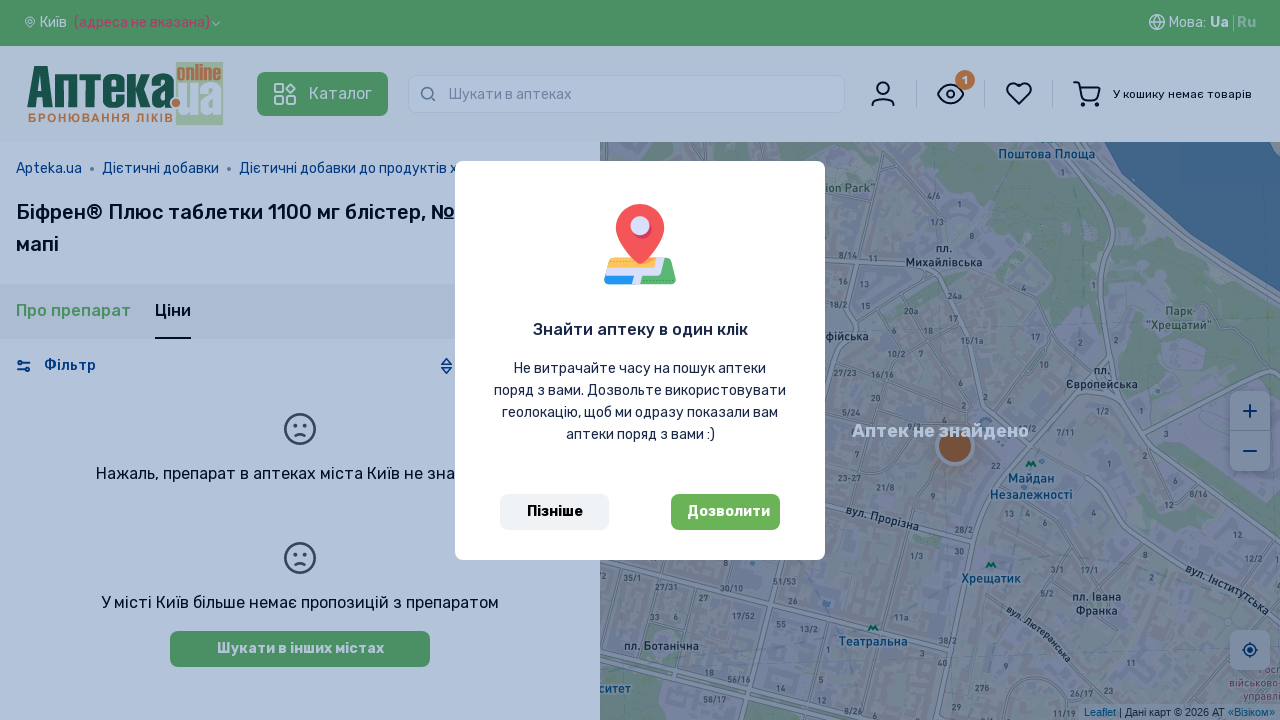

--- FILE ---
content_type: text/html; charset=utf-8
request_url: https://buy.apteka.ua/uk/product-571399/954453/list
body_size: 29591
content:
<!doctype html>
<html data-n-head-ssr lang="uk" data-n-head="%7B%22lang%22:%7B%22ssr%22:%22uk%22%7D%7D">
  <head >
    <title>Біфрен® Плюс таблетки 1100 мг блістер, №20 ціни на мапі – Apteka.ua</title><meta data-n-head="ssr" charset="utf-8"><meta data-n-head="ssr" name="viewport" content="width=device-width, user-scalable=no, initial-scale=1.0, maximum-scale=1.0, minimum-scale=1.0, viewport-fit=cover"><meta data-n-head="ssr" name="facebook-domain-verification" content="ei6lp9459lnuzf8skb5tybjjud2z7d"><meta data-n-head="ssr" name="format-detection" content="telephone=no"><meta data-n-head="ssr" name="apple-mobile-web-app-capable" content="yes"><meta data-n-head="ssr" name="apple-mobile-web-app-status-bar-style" content="black"><meta data-n-head="ssr" name="color-scheme" content="light dark"><meta data-n-head="ssr" data-hid="description" name="description" content="Біфрен® Плюс таблетки 1100 мг блістер, №20: ціни на мапі 🗺️ Купити в найближчий аптеці. Забронювати онлайн."><meta data-n-head="ssr" data-hid="og:type" property="og:type" content="website"><meta data-n-head="ssr" data-hid="og:title" property="og:title" content="Біфрен® Плюс таблетки 1100 мг блістер, №20 ціни на мапі – Apteka.ua"><meta data-n-head="ssr" data-hid="og:description" property="og:description" content="Біфрен® Плюс таблетки 1100 мг блістер, №20: ціни на мапі 🗺️ Купити в найближчий аптеці. Забронювати онлайн."><meta data-n-head="ssr" data-hid="og:url" property="og:url" content="https://buy.apteka.ua/uk/product-571399/954453/list"><meta data-n-head="ssr" data-hid="og:image" property="og:image" content="https://vault.apteki.ua/one/files/4f6a338041deaafd36c90a4b09c4ffd7/954453/954453_0.jpg"><link data-n-head="ssr" rel="apple-touch-icon-precomposed" href="/apple-icon-precomposed.png"><link data-n-head="ssr" rel="apple-touch-icon" href="/apple-icon.png"><link data-n-head="ssr" rel="apple-touch-icon" sizes="60x60" href="/apple-icon-60x60.png"><link data-n-head="ssr" rel="apple-touch-icon" sizes="76x76" href="/apple-icon-76x76.png"><link data-n-head="ssr" rel="apple-touch-icon" sizes="120x120" href="/apple-icon-120x120.png"><link data-n-head="ssr" rel="apple-touch-icon" sizes="152x152" href="/apple-icon-152x152.png"><link data-n-head="ssr" rel="icon" type="image/png" sizes="32x32" href="/favicon-32x32.png"><link data-n-head="ssr" rel="icon" type="image/png" sizes="16x16" href="/favicon-16x16.png"><link data-n-head="ssr" rel="stylesheet" href="https://fonts.googleapis.com/css2?family=Rubik:ital,wght@0,300;0,400;0,500;0,600;0,700;0,800;0,900;1,300;1,400;1,500;1,600;1,700;1,800;1,900&amp;display=swap"><link data-n-head="ssr" rel="stylesheet" href="https://fonts.googleapis.com/css2?family=Roboto+Condensed:ital,wght@0,300;0,400;0,700;1,300;1,400;1,700&amp;display=swap"><link data-n-head="ssr" data-hid="canonical" rel="canonical" href="https://buy.apteka.ua/uk/product-571399/954453/list"><link data-n-head="ssr" data-hid="alternate-uk" rel="alternate" hreflang="uk" href="https://buy.apteka.ua/uk/product-571399/954453/list"><link data-n-head="ssr" data-hid="alternate-ru" rel="alternate" hreflang="ru" href="https://buy.apteka.ua/ru/product-571399/954453/list"><script data-n-head="nuxt-jsonld" data-hid="nuxt-jsonld--f7c2db7" type="application/ld+json">{"@context":"https://schema.org/","@type":"BreadcrumbList","itemListElement":[{"@type":"ListItem","position":1,"name":"Apteka.ua","item":"https://buy.apteka.ua/"},{"@type":"ListItem","position":2,"name":"Дієтичні добавки","item":"/uk/katalog-fsc"},{"@type":"ListItem","position":3,"name":"Дієтичні добавки до продуктів харчування, що впливають на функції ЦНС","item":"/uk/kategoriya-fsc/00070000"},{"@type":"ListItem","position":4,"name":"Дієтичні добавки м'якої заспокійливої дії","item":"/uk/kategoriya-fsc/000700000000"},{"@type":"ListItem","position":5,"name":"Біфрен® Плюс таблетки 1100 мг блістер, №20","item":""}]}</script><link rel="preload" href="/_nuxt/dd95d40.js" as="script"><link rel="preload" href="/_nuxt/ece27c5.js" as="script"><link rel="preload" href="/_nuxt/css/f97e799.css" as="style"><link rel="preload" href="/_nuxt/18f4de1.js" as="script"><link rel="preload" href="/_nuxt/css/21fdbe1.css" as="style"><link rel="preload" href="/_nuxt/5ec5743.js" as="script"><link rel="preload" href="/_nuxt/css/b248c9e.css" as="style"><link rel="preload" href="/_nuxt/255b7d0.js" as="script"><link rel="preload" href="/_nuxt/32b5650.js" as="script"><link rel="preload" href="/_nuxt/css/b9bc72d.css" as="style"><link rel="preload" href="/_nuxt/64c8573.js" as="script"><link rel="preload" href="/_nuxt/css/4aa2f75.css" as="style"><link rel="preload" href="/_nuxt/0109f82.js" as="script"><link rel="preload" href="/_nuxt/css/e4f2567.css" as="style"><link rel="preload" href="/_nuxt/98a693a.js" as="script"><link rel="stylesheet" href="/_nuxt/css/f97e799.css"><link rel="stylesheet" href="/_nuxt/css/21fdbe1.css"><link rel="stylesheet" href="/_nuxt/css/b248c9e.css"><link rel="stylesheet" href="/_nuxt/css/b9bc72d.css"><link rel="stylesheet" href="/_nuxt/css/4aa2f75.css"><link rel="stylesheet" href="/_nuxt/css/e4f2567.css">
  </head>
  <body class="" data-n-head="%7B%22class%22:%7B%22ssr%22:%22%22%7D%7D">
    <div data-server-rendered="true" id="__nuxt"><!----><div id="__layout"><div data-e2e="layouts.default" data-fetch-key="DefaultLayout:0" class="flex flex-col min-h-screen"><!----> <!----> <!----> <!----> <div data-e2e="components.header" class="flex flex-col sticky w-full top-0 z-[51] sticky-head" data-v-23ac5b67><!----> <header class="transition w-full z-30 lg:header-dark px-[15px] md:px-6 2xl:px-12 order-1 lg:order-2 header-light py-2 md:py-3 lg:py-4" data-v-23ac5b67><div class="order-1 relative" data-v-23ac5b67><div class="flex flex-row justify-between content-center w-full" data-v-23ac5b67><div class="flex w-full flex-wrap items-center justify-between lg:justify-start lg:flex-nowrap" data-v-23ac5b67><div class="flex justify-between flex-shrink-0 w-full lg:w-auto" data-v-23ac5b67><div id="g_logo" class="mr-2 lg:mr-8 flex lg:flex-shrink-0" data-v-23ac5b67><div class="g_head_content d-flex justify-content-lg-start align-items-center" data-v-23ac5b67><a href="/uk" data-e2e="components.header.logoLink" class="seo-link-inactive g_head_logo mr-sm-4 mr-xs-2 nuxt-link-active" data-v-23ac5b67><picture data-v-23ac5b67><source srcset="/_nuxt/img/logo-apteka-mobile.56eb4c6.svg" media="(max-width: 1023px)" data-v-23ac5b67> <img src="/_nuxt/img/logo-apteka-63.e02d2ac.svg" alt="Аптека поруч - аптеки поруч з вами" title="Аптека поруч - аптеки поруч з вами" class="lg:tablet-main-logo xl:desktop-main-logo h-[32px] w-[32px]" data-v-23ac5b67></picture></a></div></div> <div class="relative lg:z-10 w-full lg:hidden text-xs" data-v-23ac5b67><div class="mobile-input-search-wrapper border border-2 px-8 h-[32px] 2xl:h-11 rounded-md" data-v-23ac5b67><input placeholder="Шукати в аптеках" type="search" autocomplete="off" maxlength="100" disabled="disabled" data-e2e="components.header.inputSearch" class="w-full h-full focus:outline-none bg-transparent pointer-events-none" data-v-23ac5b67></div> <span class="w-8 left-0 fill-slate-light h-full absolute top-0 flex items-center justify-center" data-v-23ac5b67><svg viewBox="0 0 16 16" xmlns="http://www.w3.org/2000/svg" class="w-3 h-3" data-v-23ac5b67><path fill-rule="evenodd" clip-rule="evenodd" d="M11.6106 11.8391C10.4627 12.9308 8.90998 13.6008 7.20078 13.6008C3.66616 13.6008 0.800781 10.7354 0.800781 7.20078C0.800781 3.66616 3.66616 0.800781 7.20078 0.800781C10.7354 0.800781 13.6008 3.66616 13.6008 7.20078C13.6008 8.90998 12.9308 10.4627 11.8391 11.6106C12.5201 11.6668 13.1625 11.9625 13.6493 12.4493L14.9826 13.7826C15.1223 13.9223 15.2008 14.1117 15.2008 14.3093V14.3522C15.2008 14.3973 15.2008 14.4198 15.1999 14.4389C15.1802 14.8508 14.8508 15.1802 14.4389 15.1999C14.4198 15.2008 14.3973 15.2008 14.3522 15.2008H14.3093C14.1117 15.2008 13.9223 15.1223 13.7826 14.9826L12.4493 13.6493C11.9625 13.1625 11.6668 12.5201 11.6106 11.8391ZM12.0008 7.20078C12.0008 9.85174 9.85174 12.0008 7.20078 12.0008C4.54981 12.0008 2.40078 9.85174 2.40078 7.20078C2.40078 4.54981 4.54981 2.40078 7.20078 2.40078C9.85174 2.40078 12.0008 4.54981 12.0008 7.20078Z"></path></svg></span></div></div> <button data-e2e="components.header.catalogMenuBtn" class="catalog-btn header-catalog-btn" data-v-23ac5b67><svg width="24" height="24" viewBox="0 0 24 24" fill="none" xmlns="http://www.w3.org/2000/svg" class="header-catalog-icon inline-block mr-3" data-v-23ac5b67><path d="M2 3C2 2.44772 2.44772 2 3 2H9C9.55228 2 10 2.44772 10 3V9C10 9.55228 9.55228 10 9 10H3C2.44772 10 2 9.55229 2 9V3Z" stroke-width="2" stroke="currentColor"></path> <path d="M2 16C2 14.8954 2.89543 14 4 14H8C9.10457 14 10 14.8954 10 16V20C10 21.1046 9.10457 22 8 22H4C2.89543 22 2 21.1046 2 20V16Z" stroke-width="2" stroke="currentColor"></path> <path d="M13.7854 7.36922C13.3949 6.97869 13.3949 6.34553 13.7854 5.955L16.7948 2.94554C17.1854 2.55501 17.8185 2.55501 18.2091 2.94554L21.2185 5.955C21.609 6.34553 21.609 6.97869 21.2185 7.36922L18.2091 10.3787C17.8185 10.7692 17.1854 10.7692 16.7948 10.3787L13.7854 7.36922Z" stroke-width="2" stroke="currentColor"></path> <path d="M14 16C14 14.8954 14.8954 14 16 14H20C21.1046 14 22 14.8954 22 16V20C22 21.1046 21.1046 22 20 22H16C14.8954 22 14 21.1046 14 20V16Z" stroke-width="2" stroke="currentColor"></path></svg> <span class="header-catalog-text" data-v-23ac5b67>Каталог</span></button> <div data-e2e="components.catalogMenu.catalogMenu" class="catalog-wrapper" style="display:none;" data-v-23ac5b67><ul class="catalog-menu"><li data-e2e="components.catalogMenu.catalogMenuList.ufc" class="catalog-menu-list" data-v-1ca2adf0><a href="/uk/katalog-ufc" title="Ліки" class="catalog-list-link group" data-v-1ca2adf0><svg width="24" height="24" viewBox="0 0 24 24" fill="none" xmlns="http://www.w3.org/2000/svg" class="catalog-list-image stroke-0 group-hover:brightness-0" data-v-1ca2adf0><g clip-path="url(#clip0_6560_29513)"><path d="M5.89062 5.90625C5.63188 5.90625 5.42188 6.11625 5.42188 6.375C5.42188 6.63375 5.63188 6.84375 5.89062 6.84375C6.14938 6.84375 6.35938 6.63375 6.35938 6.375C6.35938 6.11625 6.14938 5.90625 5.89062 5.90625Z" fill="#023A83"></path> <path d="M10.1091 14.6718H8.70298V13.2656C8.70298 13.0068 8.49308 12.7969 8.23423 12.7969C7.97539 12.7969 7.76553 13.0068 7.76553 13.2656V14.6718H6.35938C6.10053 14.6718 5.89062 14.8817 5.89062 15.1405C5.89062 15.3993 6.10053 15.6092 6.35938 15.6092H7.76553V17.0154C7.76553 17.2742 7.97544 17.4841 8.23423 17.4841C8.49303 17.4841 8.70298 17.2742 8.70298 17.0154V15.6092H10.1091C10.368 15.6092 10.5779 15.3993 10.5779 15.1405C10.5779 14.8816 10.368 14.6718 10.1091 14.6718Z" fill="#023A83"></path> <path d="M22.7599 15.093C21.7237 13.2983 19.4326 12.6841 17.6376 13.7205L15.7337 14.8198V10.7493C15.7337 10.2461 15.5673 9.74677 15.265 9.34317L12.9214 6.21844V4.88784C13.4669 4.69434 13.8588 4.17338 13.8588 3.56227V1.40616C13.8587 0.630797 13.2279 0 12.4526 0H4.01548C3.24012 0 2.60928 0.630797 2.60928 1.40616V3.56231C2.60928 4.17333 3.0012 4.69439 3.54673 4.88789V6.21848L1.20294 9.34341C0.900781 9.74681 0.734375 10.2461 0.734375 10.7493V19.8271C0.734375 21.1194 1.78573 22.1707 3.07798 22.1707H10.6109C11.6619 23.9325 13.9281 24.522 15.7045 23.4963L21.3875 20.2152C23.1666 19.1878 23.8012 16.8975 22.7599 15.093ZM3.54673 1.40616C3.54673 1.14769 3.75702 0.937406 4.01544 0.937406H12.4525C12.711 0.937406 12.9213 1.14769 12.9213 1.40616V3.56231C12.9213 3.82078 12.711 4.03102 12.4525 4.03102H4.01548C3.75702 4.03102 3.54678 3.82073 3.54678 3.56231V1.40616H3.54673ZM1.95312 9.90558L4.39044 6.65592C4.45128 6.57483 4.48419 6.47611 4.48419 6.37467V4.96852H11.9838V5.90597H7.7653C7.50645 5.90597 7.29655 6.11588 7.29655 6.37472C7.29655 6.63356 7.50645 6.84347 7.7653 6.84347H12.2182L14.5147 9.90544C14.6648 10.1058 14.7581 10.3456 14.7862 10.5933H1.68181C1.70994 10.3455 1.80317 10.1058 1.95312 9.90558ZM3.07803 21.2333C2.30267 21.2333 1.67188 20.6025 1.67188 19.8271V19.3538H10.1879C10.0393 19.9615 10.0402 20.6106 10.2104 21.2333H3.07803V21.2333ZM10.5555 18.4209H1.67183V11.5306H14.7962V15.3609L11.9547 17.0017C11.3622 17.3439 10.8833 17.8311 10.5555 18.4209ZM15.2359 22.6845C13.8907 23.4612 12.1718 23.0018 11.3945 21.6557C10.6135 20.2966 11.0868 18.5855 12.4235 17.8134L14.9677 16.3445L17.7801 21.2155L15.2359 22.6845ZM20.9187 19.4034L18.592 20.7468L15.7796 15.8757L18.1063 14.5324C19.4524 13.7553 21.1707 14.2155 21.948 15.5617C22.7287 16.9146 22.2539 18.6323 20.9187 19.4034Z" fill="#023A83"></path></g> <defs><clipPath id="clip0_6560_29513"><rect width="24" height="24" fill="white"></rect></clipPath></defs></svg>
    Ліки
    <svg viewBox="0 0 20 20" fill="none" xmlns="http://www.w3.org/2000/svg" class="ml-auto stroke-1 w-5 h-5" data-v-1ca2adf0><path d="M6.69922 15.834L12.5019 10.0313L6.69922 4.2287" stroke stroke-width="1.5" stroke-linecap="round" stroke-linejoin="round"></path></svg></a> <!----></li><li data-e2e="components.catalogMenu.catalogMenuList.fsc" class="catalog-menu-list" data-v-1ca2adf0><a href="/uk/katalog-fsc" title="Дієтичні добавки" class="catalog-list-link group" data-v-1ca2adf0><svg width="24" height="24" viewBox="0 0 24 24" fill="none" xmlns="http://www.w3.org/2000/svg" class="catalog-list-image stroke-0 group-hover:brightness-0" data-v-1ca2adf0><g clip-path="url(#clip0_6560_29618)"><path d="M22.2123 3.93602C21.3279 3.05171 20.2123 2.46661 18.986 2.24406C17.7885 2.02671 16.5675 2.16689 15.4549 2.64941C15.2173 2.75241 15.1083 3.0285 15.2113 3.26606C15.3143 3.50362 15.5905 3.61262 15.8279 3.50966C17.7905 2.65855 20.0363 3.08612 21.5493 4.59913C22.5269 5.57673 23.0652 6.87651 23.0652 8.25899C23.0652 9.64152 22.5268 10.9413 21.5493 11.9189L18.1406 15.3276L10.8208 8.00775L12.7376 6.09089C12.9207 5.90782 12.9207 5.61095 12.7376 5.42783C12.5545 5.24475 12.2577 5.24475 12.0745 5.42783L6.08606 11.4164C5.01863 12.4838 4.39129 13.9001 4.30592 15.3899C3.15607 14.7808 1.79707 14.6109 0.507843 14.9552C0.345722 14.9985 0.219138 15.1251 0.175818 15.2872C-0.303606 17.0827 0.213981 19.0134 1.52656 20.326C2.51551 21.315 3.85528 21.8526 5.22374 21.8526C5.67162 21.8526 6.12263 21.795 6.56539 21.6768C6.5668 21.6764 6.56806 21.6758 6.56942 21.6754C6.58157 21.6721 6.59352 21.6681 6.60538 21.6637C6.61724 21.6681 6.6292 21.6721 6.64134 21.6754C6.6427 21.6758 6.64401 21.6764 6.64537 21.6768C7.08823 21.795 7.53901 21.8526 7.98702 21.8526C8.37929 21.8526 8.76921 21.8082 9.14925 21.7218C9.57236 21.8107 9.9974 21.8547 10.4189 21.8547C12.0213 21.8547 13.5689 21.2252 14.7319 20.0623L22.2123 12.582C24.596 10.1983 24.596 6.31973 22.2123 3.93602ZM5.22257 20.9151C4.09996 20.9151 3.00075 20.4741 2.18967 19.663C1.17831 18.6517 0.742398 17.1927 1.01919 15.7985C2.41344 15.5218 3.87235 15.9576 4.8837 16.969C5.75324 17.8385 6.19689 19.039 6.12844 20.2447L4.38431 18.5006C4.20123 18.3175 3.90437 18.3175 3.72124 18.5006C3.53816 18.6836 3.53816 18.9805 3.72124 19.1636L5.46524 20.9076C5.38427 20.9121 5.30335 20.9151 5.22257 20.9151ZM7.74548 20.9078L9.48966 19.1636C9.67274 18.9805 9.67274 18.6836 9.48966 18.5005C9.30659 18.3174 9.00972 18.3174 8.8266 18.5005L7.08246 20.2446C7.01401 19.039 7.45767 17.8385 8.3272 16.9689C9.33851 15.9576 10.7974 15.5217 12.1917 15.7985C12.4685 17.1926 12.0325 18.6516 11.0212 19.663C10.1516 20.5326 8.95121 20.9763 7.74548 20.9078ZM14.0689 19.3993C13.2334 20.2348 12.1633 20.7445 11.0293 20.8799C11.2606 20.7149 11.48 20.5303 11.6842 20.326C12.9969 19.0134 13.5144 17.0826 13.035 15.2872C12.9917 15.1251 12.8651 14.9985 12.703 14.9552C10.9075 14.4758 8.97676 14.9933 7.66414 16.3059C7.2157 16.7544 6.86019 17.2751 6.60538 17.8378C6.35057 17.275 5.99511 16.7544 5.54663 16.3059C5.44836 16.2077 5.34625 16.1144 5.24132 16.0251C5.16064 14.5553 5.70729 13.1211 6.74903 12.0794L10.1577 8.67076L17.4775 15.9906L14.0689 19.3993Z" fill="#023A83"></path> <path d="M13.8985 4.73649C14.0218 4.73649 14.1428 4.68632 14.23 4.59912C14.3176 4.51192 14.3673 4.39096 14.3673 4.26766C14.3673 4.14435 14.3176 4.0234 14.23 3.93619C14.1428 3.84899 14.0218 3.79883 13.8985 3.79883C13.7752 3.79883 13.6543 3.84899 13.5671 3.93619C13.4799 4.0234 13.4297 4.14435 13.4297 4.26766C13.4297 4.39096 13.4799 4.51192 13.5671 4.59912C13.6543 4.68632 13.7752 4.73649 13.8985 4.73649Z" fill="#023A83"></path></g> <defs><clipPath id="clip0_6560_29618"><rect width="24" height="24" fill="white"></rect></clipPath></defs></svg>
    Дієтичні добавки
    <svg viewBox="0 0 20 20" fill="none" xmlns="http://www.w3.org/2000/svg" class="ml-auto stroke-1 w-5 h-5" data-v-1ca2adf0><path d="M6.69922 15.834L12.5019 10.0313L6.69922 4.2287" stroke stroke-width="1.5" stroke-linecap="round" stroke-linejoin="round"></path></svg></a> <!----></li><li data-e2e="components.catalogMenu.catalogMenuList.csc" class="catalog-menu-list" data-v-1ca2adf0><a href="/uk/katalog-csc" title="Косметичні засоби" class="catalog-list-link group" data-v-1ca2adf0><svg width="24" height="24" viewBox="0 0 24 24" fill="none" xmlns="http://www.w3.org/2000/svg" class="catalog-list-image stroke-0 group-hover:brightness-0" data-v-1ca2adf0><path d="M5.91797 4.64062C5.72381 4.64062 5.56641 4.79798 5.56641 4.99219V5.0227C5.56641 5.21691 5.72381 5.37427 5.91797 5.37427C6.11213 5.37427 6.26953 5.21691 6.26953 5.0227V4.99219C6.26953 4.79803 6.11213 4.64062 5.91797 4.64062Z" fill="#023A83"></path> <path d="M21.3743 1.53844L20.0939 0.799734C19.187 0.276516 18.1542 0 17.1072 0H12.9293C12.6681 0 12.4555 0.212531 12.4555 0.473766V2.06288C12.4555 2.32416 12.6681 2.53669 12.9293 2.53669H13.7798V4.23759H13.0777C12.7347 4.23759 12.4555 4.51673 12.4555 4.85981V5.75536H12.3817C11.0986 5.75536 10.0547 6.79927 10.0547 8.08242V15.7179C10.0547 15.9121 10.2121 16.0695 10.4062 16.0695C10.6004 16.0695 10.7578 15.9121 10.7578 15.7179V8.08252C10.7578 7.18706 11.4863 6.45858 12.3817 6.45858H12.8071H17.9412H18.3665C19.262 6.45858 19.9905 7.18706 19.9905 8.08252V22.359C19.9905 22.8762 19.5698 23.2969 19.0526 23.2969H16.3124C16.1182 23.2969 15.9608 23.4542 15.9608 23.6484C15.9608 23.8426 16.1182 24 16.3124 24H19.0526C19.9575 24 20.6936 23.2639 20.6936 22.359V8.08252C20.6936 6.79936 19.6497 5.75545 18.3665 5.75545H18.2927V4.85991C18.2927 4.51683 18.0136 4.23769 17.6705 4.23769H16.9685V2.53673H21.107C21.3525 2.53673 21.5602 2.37741 21.6237 2.14022C21.6872 1.90303 21.587 1.6612 21.3743 1.53844ZM17.5896 4.94077V5.75545H13.1587V4.94077H14.1314H16.6169H17.5896ZM14.4829 4.23764V2.53673H16.2653V4.23764H14.4829ZM16.6169 1.83361H14.1314H13.1587V0.703125H17.1072C18.031 0.703125 18.9423 0.947156 19.7424 1.40878L20.4788 1.83361H16.6169Z" fill="#023A83"></path> <path d="M15.3735 10.9004C13.8709 10.9004 12.6484 12.1228 12.6484 13.6255V15.7187C12.6484 15.9129 12.8058 16.0702 13 16.0702C13.1942 16.0702 13.3516 15.9129 13.3516 15.7187V13.6255C13.3516 12.5106 14.2586 11.6035 15.3735 11.6035C16.4884 11.6035 17.3954 12.5106 17.3954 13.6255V16.1314C17.3954 16.8431 17.0143 17.5105 16.4009 17.8732C16.2338 17.972 16.1784 18.1877 16.2772 18.3548C16.3428 18.4657 16.4599 18.5275 16.5801 18.5275C16.6409 18.5275 16.7026 18.5117 16.7587 18.4785C17.5851 17.9898 18.0985 17.0905 18.0985 16.1314V13.6255C18.0985 12.1228 16.8761 10.9004 15.3735 10.9004Z" fill="#023A83"></path> <path d="M13.2595 16.6953H9.47611V16.1427C9.47611 16.142 9.4762 16.1412 9.4762 16.1405V12.0355C9.4762 12.0348 9.47611 12.034 9.47611 12.0333V9.27314C9.47611 8.59922 8.97905 8.0392 8.33227 7.94048V7.35352C8.33227 7.02984 8.06897 6.76655 7.7453 6.76655H7.61709V4.05066C7.61709 3.64256 7.28508 3.31055 6.87694 3.31055H4.95478C4.54669 3.31055 4.21467 3.64256 4.21467 4.05066V6.7665H4.08647C3.7628 6.7665 3.4995 7.0298 3.4995 7.35347V7.94095C2.92228 8.03025 2.45241 8.49155 2.36864 9.08367C2.34145 9.27595 2.47523 9.4538 2.66752 9.48103C2.85989 9.50859 3.03764 9.37444 3.06488 9.1822C3.10955 8.86631 3.38409 8.62814 3.7035 8.62814H3.85022C3.85055 8.62814 3.85083 8.62819 3.85111 8.62819H7.98075C7.98108 8.62819 7.98136 8.62814 7.98164 8.62814H8.12803C8.48367 8.62814 8.77303 8.9175 8.77303 9.27314V11.684H3.05859V10.4607C3.05859 10.2665 2.90119 10.1091 2.70703 10.1091C2.51287 10.1091 2.35547 10.2665 2.35547 10.4607V12.0355V16.1405V22.6517C2.35547 23.3951 2.9602 23.9999 3.70359 23.9999H3.83864C4.0328 23.9999 4.1902 23.8425 4.1902 23.6483C4.1902 23.4541 4.0328 23.2967 3.83864 23.2967H3.70359C3.34795 23.2967 3.05859 23.0074 3.05859 22.6517V16.492H8.77294V16.6953H6.93661C5.5777 16.6953 4.4722 17.8009 4.4722 19.1597V19.6915V22.6457C4.4722 23.3924 5.07966 23.9999 5.82633 23.9999H14.3697C15.1164 23.9999 15.7238 23.3924 15.7238 22.6457V19.6915V19.1597C15.7239 17.8009 14.6184 16.6953 13.2595 16.6953ZM4.91775 4.05066C4.91775 4.03022 4.93434 4.01367 4.95473 4.01367H6.87689C6.89733 4.01367 6.91392 4.03027 6.91392 4.05066V6.7665H4.91775V4.05066ZM7.62909 7.92502H4.20258V7.46962H4.56619H7.26548H7.62909V7.92502ZM3.05859 15.7889V12.3871H8.77294V15.7889H3.05859ZM5.17537 19.1597C5.17537 18.1885 5.9655 17.3985 6.93666 17.3985H13.2595C14.2307 17.3985 15.0208 18.1885 15.0208 19.1597V19.3399H5.17537V19.1597ZM15.0208 22.6457C15.0208 23.0047 14.7287 23.2967 14.3698 23.2967H5.82638C5.46741 23.2967 5.17537 23.0047 5.17537 22.6457V20.043H15.0208V22.6457Z" fill="#023A83"></path></svg>
    Косметичні засоби
    <svg viewBox="0 0 20 20" fill="none" xmlns="http://www.w3.org/2000/svg" class="ml-auto stroke-1 w-5 h-5" data-v-1ca2adf0><path d="M6.69922 15.834L12.5019 10.0313L6.69922 4.2287" stroke stroke-width="1.5" stroke-linecap="round" stroke-linejoin="round"></path></svg></a> <!----></li><li data-e2e="components.catalogMenu.catalogMenuList.cfc" class="catalog-menu-list" data-v-1ca2adf0><a href="/uk/katalog-cfc" title="Клінічне харчування" class="catalog-list-link group" data-v-1ca2adf0><svg width="24" height="24" viewBox="0 0 24 24" fill="none" xmlns="http://www.w3.org/2000/svg" class="catalog-list-image stroke-0 group-hover:brightness-0" data-v-1ca2adf0><path d="M19.4318 15.2443C19.1777 15.2434 18.9268 15.1888 18.6953 15.0841C18.4639 14.9794 18.2572 14.8269 18.0889 14.6366C17.9206 14.4464 17.7944 14.2227 17.7186 13.9802C17.6429 13.7377 17.6193 13.482 17.6494 13.2297C17.6992 12.6936 18.1233 11.8766 19.067 10.4985C19.1098 10.4425 19.165 10.3971 19.2282 10.3659C19.2915 10.3346 19.361 10.3184 19.4316 10.3184C19.5021 10.3184 19.5717 10.3346 19.6349 10.3659C19.6981 10.3971 19.7533 10.4425 19.7961 10.4985C20.7399 11.8766 21.1639 12.6936 21.2137 13.2294C21.2439 13.4816 21.2203 13.7374 21.1446 13.9799C21.069 14.2223 20.9428 14.4461 20.7745 14.6364C20.6062 14.8267 20.3996 14.9792 20.1682 15.084C19.9367 15.1887 19.6858 15.2434 19.4318 15.2443ZM19.4314 11.298C19.0351 11.8934 18.4382 12.8448 18.3965 13.2989C18.375 13.4474 18.3858 13.5987 18.428 13.7427C18.4702 13.8866 18.5428 14.0198 18.641 14.1331C18.7392 14.2465 18.8607 14.3374 18.9971 14.3997C19.1335 14.462 19.2818 14.4943 19.4318 14.4943C19.5818 14.4942 19.73 14.4619 19.8664 14.3996C20.0028 14.3372 20.1242 14.2463 20.2224 14.1328C20.3205 14.0194 20.3932 13.8862 20.4353 13.7423C20.4775 13.5983 20.4881 13.447 20.4667 13.2986C20.4249 12.8449 19.8284 11.8934 19.4314 11.298L19.4314 11.298Z" fill="#023A83"></path> <path d="M17.556 3.89147H16.137C15.5404 3.89212 14.9685 4.12939 14.5467 4.5512C14.1249 4.97302 13.8876 5.54493 13.887 6.14147V20.0835C13.8866 20.4812 13.7284 20.8625 13.4472 21.1437C13.166 21.4249 12.7847 21.5831 12.387 21.5835H9.59937C9.20166 21.5831 8.82036 21.4249 8.53914 21.1437C8.25793 20.8625 8.09976 20.4812 8.09937 20.0835V18.2235H8.25318C8.45201 18.2232 8.64262 18.1441 8.78322 18.0035C8.92382 17.8629 9.00292 17.6723 9.00318 17.4735V16.6261H10.0425C10.7384 16.6252 11.4056 16.3484 11.8977 15.8563C12.3898 15.3642 12.6666 14.697 12.6675 14.0011V5.60937C12.6666 4.91344 12.3898 4.24625 11.8977 3.75415C11.4056 3.26205 10.7384 2.98522 10.0425 2.98437H9.41187V2.79687C9.41156 2.49704 9.29232 2.20958 9.08031 1.99757C8.8683 1.78556 8.58084 1.66632 8.28101 1.66602H7.16809C6.86822 1.66631 6.58072 1.78553 6.36865 1.99754C6.15657 2.20954 6.03725 2.49701 6.03687 2.79687V2.98437H5.40625C4.71032 2.98522 4.04313 3.26205 3.55103 3.75415C3.05892 4.24625 2.78209 4.91344 2.78125 5.60937V14.0011C2.78209 14.697 3.05892 15.3642 3.55102 15.8563C4.04312 16.3484 4.71032 16.6252 5.40625 16.6261H6.44592V17.4735C6.44618 17.6723 6.52528 17.863 6.66588 18.0035C6.80647 18.1441 6.99709 18.2232 7.19592 18.2235H7.34937V20.0835C7.35002 20.68 7.58728 21.252 8.0091 21.6738C8.43091 22.0956 9.00283 22.3329 9.59937 22.3335H12.387C12.9835 22.3329 13.5554 22.0956 13.9772 21.6738C14.399 21.252 14.6363 20.68 14.637 20.0835V6.14147C14.6374 5.74377 14.7955 5.36247 15.0767 5.08125C15.358 4.80003 15.7393 4.64187 16.137 4.64147H17.556C17.9537 4.64187 18.335 4.80003 18.6163 5.08125C18.8975 5.36247 19.0556 5.74377 19.056 6.14147V9.02502C19.056 9.12447 19.0955 9.21985 19.1659 9.29018C19.2362 9.36051 19.3316 9.40002 19.431 9.40002C19.5305 9.40002 19.6259 9.36051 19.6962 9.29018C19.7665 9.21985 19.806 9.12447 19.806 9.02502V6.14147C19.8054 5.54493 19.5681 4.97302 19.1463 4.5512C18.7245 4.12938 18.1526 3.89212 17.556 3.89147ZM6.78687 2.79687C6.78706 2.69586 6.82729 2.59904 6.89876 2.52765C6.97022 2.45625 7.06708 2.41611 7.16809 2.41602H8.28101C8.38197 2.41619 8.47874 2.45637 8.55013 2.52775C8.62151 2.59914 8.66169 2.69592 8.66187 2.79687V2.98437H6.78687V2.79687ZM5.40625 3.73437H10.0425C10.41 3.73483 10.7693 3.84313 11.0758 4.04584C11.3823 4.24855 11.6226 4.53676 11.7669 4.87475H3.68183C3.82611 4.53676 4.06641 4.24855 4.37294 4.04584C4.67947 3.84313 5.03876 3.73483 5.40625 3.73437ZM3.53125 14.0011V5.62475H11.9175V14.0011C11.9169 14.4982 11.7192 14.9748 11.3677 15.3263C11.0162 15.6778 10.5396 15.8755 10.0425 15.8761H5.40625C4.90915 15.8755 4.43257 15.6778 4.08107 15.3263C3.72957 14.9748 3.53183 14.4982 3.53125 14.0011V14.0011ZM7.19592 16.6261H8.25318V17.4735H7.19592V16.6261Z" fill="#023A83"></path> <path d="M7.72583 14.1871C7.42663 14.1861 7.13104 14.1217 6.85849 13.9983C6.58594 13.8749 6.34261 13.6951 6.1445 13.4709C5.94639 13.2467 5.798 12.983 5.70907 12.6974C5.62014 12.4117 5.5927 12.1104 5.62855 11.8133C5.68788 11.1725 6.2024 10.1848 7.34901 8.51049C7.39105 8.44946 7.44728 8.39955 7.51287 8.36506C7.57846 8.33058 7.65145 8.31254 7.72556 8.3125C7.79967 8.31246 7.87267 8.33043 7.9383 8.36485C8.00393 8.39928 8.06021 8.44913 8.10231 8.51012C9.24964 10.1844 9.76417 11.1721 9.82349 11.8133C9.8593 12.1104 9.83181 12.4117 9.74285 12.6974C9.65388 12.9831 9.50545 13.2467 9.30731 13.4709C9.10917 13.6951 8.86581 13.8749 8.59324 13.9983C8.32067 14.1218 8.02505 14.1861 7.72583 14.1871ZM7.72583 9.29052C7.24133 10.012 6.43091 11.2809 6.37561 11.8822C6.34825 12.0755 6.36273 12.2725 6.41805 12.4597C6.47337 12.647 6.56825 12.8201 6.69628 12.9676C6.8243 13.115 6.98249 13.2332 7.16014 13.3142C7.33779 13.3952 7.53076 13.4371 7.72601 13.4371C7.92126 13.4371 8.11424 13.3952 8.29189 13.3142C8.46954 13.2332 8.62773 13.115 8.75575 12.9676C8.88378 12.8201 8.97866 12.647 9.03398 12.4597C9.0893 12.2725 9.10377 12.0755 9.07642 11.8822C9.02112 11.2809 8.21143 10.0134 7.72583 9.29052V9.29052Z" fill="#023A83"></path> <path d="M7.7238 13.0621C7.47791 13.0623 7.24097 12.9699 7.06013 12.8033C6.87928 12.6367 6.76779 12.4081 6.74784 12.163C6.73831 12.0647 6.76801 11.9665 6.83048 11.8899C6.89296 11.8133 6.98316 11.7645 7.08145 11.754C7.17975 11.7436 7.27818 11.7724 7.35534 11.8342C7.43249 11.896 7.48213 11.9857 7.49345 12.0839C7.4935 12.1141 7.4995 12.1439 7.51112 12.1717C7.52274 12.1995 7.53974 12.2247 7.56115 12.2459C7.58256 12.2671 7.60796 12.2839 7.63587 12.2953C7.66378 12.3066 7.69366 12.3123 7.7238 12.3121C7.82325 12.3121 7.91864 12.3516 7.98896 12.4219C8.05929 12.4923 8.0988 12.5876 8.0988 12.6871C8.0988 12.7865 8.05929 12.8819 7.98896 12.9523C7.91864 13.0226 7.82325 13.0621 7.7238 13.0621Z" fill="#023A83"></path></svg>
    Клінічне харчування
    <svg viewBox="0 0 20 20" fill="none" xmlns="http://www.w3.org/2000/svg" class="ml-auto stroke-1 w-5 h-5" data-v-1ca2adf0><path d="M6.69922 15.834L12.5019 10.0313L6.69922 4.2287" stroke stroke-width="1.5" stroke-linecap="round" stroke-linejoin="round"></path></svg></a> <!----></li><li data-e2e="components.catalogMenu.catalogMenuList.bfc" class="catalog-menu-list" data-v-1ca2adf0><a href="/uk/katalog-bfc" title="Дитяче харчування" class="catalog-list-link group" data-v-1ca2adf0><svg width="24" height="24" viewBox="0 0 24 24" fill="none" xmlns="http://www.w3.org/2000/svg" class="catalog-list-image stroke-0 group-hover:brightness-0" data-v-1ca2adf0><g clip-path="url(#clip0_6560_29538)"><path d="M4.7104 9.81461C4.62322 9.72742 4.50228 9.67773 4.37895 9.67773C4.2552 9.67773 4.13469 9.72742 4.04703 9.81461C3.95984 9.90227 3.91016 10.0227 3.91016 10.1465C3.91016 10.2698 3.95984 10.3908 4.04703 10.478C4.13469 10.5652 4.2552 10.6153 4.37895 10.6153C4.50223 10.6153 4.62322 10.5652 4.7104 10.478C4.79759 10.3903 4.84775 10.2699 4.84775 10.1465C4.84775 10.0232 4.79764 9.90227 4.7104 9.81461Z" fill="#023A83"></path> <path d="M22.2681 4.7682C22.4984 4.68041 22.6972 4.60456 22.8487 4.50842C23.0192 4.40033 23.1626 4.28736 23.287 4.16291C24.2378 3.2121 24.2376 1.66466 23.2866 0.713383C22.3353 -0.237615 20.788 -0.237849 19.8371 0.713008C19.7129 0.83718 19.5999 0.980477 19.4915 1.15124C19.3955 1.30274 19.3196 1.50154 19.2318 1.73169C19.1474 1.95313 18.9525 2.46416 18.812 2.55111C18.8001 2.54713 18.7775 2.53766 18.7433 2.5154C18.0789 2.08269 16.6138 1.39321 15.4773 1.61254L15.1006 1.23585C14.7702 0.905383 14.3308 0.723415 13.8635 0.723415C13.3961 0.723415 12.9568 0.905383 12.6263 1.23585C12.2958 1.56632 12.1138 2.00568 12.1138 2.47302C12.1138 2.71133 12.1614 2.94224 12.2516 3.15529C11.3599 3.10054 10.4498 3.41235 9.76989 4.09217L5.13204 8.73002C4.94899 8.91307 4.94899 9.20993 5.13204 9.39302C5.31509 9.57607 5.61195 9.57607 5.79504 9.39302L8.4266 6.76147L10.0944 8.42918C10.1859 8.52073 10.3059 8.56648 10.4259 8.56648C10.5459 8.56648 10.6659 8.52068 10.7574 8.42918C10.9404 8.24613 10.9404 7.94928 10.7574 7.76623L9.08964 6.09851L10.4329 4.75522C10.8655 4.3227 11.4405 4.08453 12.0521 4.08453C12.6637 4.08453 13.2387 4.3227 13.6713 4.75522L19.2446 10.3286C19.6771 10.7611 19.9153 11.3361 19.9153 11.9478C19.9153 12.5594 19.6771 13.1344 19.2446 13.5669L10.188 22.6237C9.60255 23.2092 8.64986 23.2093 8.0643 22.6237L1.37628 15.9357C0.790768 15.3502 0.790768 14.3975 1.37628 13.812L3.53323 11.6551C3.71628 11.472 3.71628 11.1752 3.53323 10.9921C3.35018 10.809 3.05333 10.809 2.87023 10.9921L0.713284 13.149C-0.237761 14.1001 -0.237761 15.6476 0.713284 16.5987L7.40135 23.2867C7.8769 23.7622 8.5015 24 9.12616 24C9.75081 24 10.3755 23.7622 10.851 23.2867L19.9077 14.23C20.5875 13.5502 20.8994 12.64 20.8446 11.7483C21.0576 11.8385 21.2886 11.8861 21.5269 11.8861C21.9942 11.8861 22.4336 11.7041 22.7641 11.3736C23.4462 10.6915 23.4462 9.58146 22.7641 8.89934L22.3874 8.52265C22.6067 7.38617 21.9172 5.92114 21.4845 5.25664C21.4623 5.22247 21.4528 5.19992 21.4488 5.18802C21.5358 5.04748 22.0467 4.85267 22.2681 4.7682ZM21.5331 8.99431C21.5332 8.99445 21.5334 8.99459 21.5336 8.99473L22.1011 9.56224C22.4177 9.87893 22.4177 10.3941 22.101 10.7107C21.9477 10.864 21.7438 10.9485 21.5269 10.9485C21.31 10.9485 21.1061 10.864 20.9527 10.7106L13.2894 3.04729C13.136 2.89396 13.0516 2.69 13.0516 2.47311C13.0516 2.25622 13.136 2.05227 13.2894 1.89894C13.4477 1.74065 13.6557 1.66152 13.8636 1.66152C14.0716 1.66152 14.2795 1.74065 14.4378 1.89894L15.0056 2.46674C15.0056 2.46679 15.0057 2.46688 15.0058 2.46693L21.5331 8.99431ZM20.6988 5.76828C21.0407 6.29333 21.3337 6.98154 21.4454 7.58065L16.4193 2.55463C17.0184 2.66624 17.7067 2.95925 18.2317 3.30121C18.5933 3.53657 18.9 3.51078 19.0936 3.44783C19.6499 3.2668 19.9038 2.6009 20.1078 2.06587C20.1687 1.90616 20.2378 1.72504 20.2831 1.65355C20.3541 1.5418 20.425 1.45105 20.5 1.37605C21.0853 0.790821 22.0379 0.790961 22.6235 1.37643C23.209 1.96208 23.2092 2.91468 22.624 3.5C22.5489 3.57505 22.4582 3.64592 22.3466 3.71666C22.2748 3.76217 22.0937 3.83122 21.9339 3.89216C21.3989 4.09621 20.7331 4.35017 20.5521 4.90634C20.4892 5.10003 20.4635 5.40678 20.6988 5.76828Z" fill="#023A83"></path> <path d="M17.5285 12.9983L15.5737 11.0435C15.3907 10.8605 15.0938 10.8605 14.9107 11.0435C14.7277 11.2266 14.7277 11.5234 14.9107 11.7065L16.8655 13.6613C16.957 13.7528 17.077 13.7986 17.197 13.7986C17.317 13.7986 17.437 13.7528 17.5285 13.6613C17.7115 13.4782 17.7115 13.1814 17.5285 12.9983Z" fill="#023A83"></path> <path d="M15.2979 15.2288L13.3432 13.274C13.1602 13.0909 12.8633 13.0909 12.6803 13.274C12.4972 13.4571 12.4972 13.7539 12.6803 13.937L14.635 15.8918C14.7265 15.9833 14.8465 16.0291 14.9665 16.0291C15.0865 16.0291 15.2065 15.9833 15.298 15.8918C15.481 15.7087 15.481 15.4119 15.2979 15.2288Z" fill="#023A83"></path> <path d="M13.0714 17.4572L11.1166 15.5025C10.9336 15.3195 10.6367 15.3195 10.4537 15.5025C10.2706 15.6856 10.2706 15.9824 10.4537 16.1655L12.4084 18.1202C12.5 18.2118 12.6199 18.2575 12.7399 18.2575C12.8599 18.2575 12.9799 18.2118 13.0714 18.1202C13.2545 17.9372 13.2545 17.6404 13.0714 17.4572Z" fill="#023A83"></path> <path d="M10.8409 19.6877L8.88617 17.733C8.70313 17.5499 8.40627 17.5499 8.22322 17.733C8.04018 17.916 8.04018 18.2129 8.22322 18.396L10.178 20.3507C10.2695 20.4423 10.3895 20.488 10.5095 20.488C10.6295 20.488 10.7495 20.4423 10.841 20.3507C11.024 20.1677 11.024 19.8709 10.8409 19.6877Z" fill="#023A83"></path> <path d="M12.3315 9.34C12.2443 9.25281 12.1234 9.20312 12 9.20312C11.8768 9.20312 11.7558 9.25281 11.6686 9.34C11.5809 9.42719 11.5312 9.54812 11.5312 9.67192C11.5312 9.7952 11.5809 9.91619 11.6686 10.0034C11.7558 10.0906 11.8767 10.1407 12 10.1407C12.1233 10.1407 12.2444 10.0906 12.3315 10.0034C12.4187 9.91619 12.4688 9.79525 12.4688 9.67192C12.4688 9.54817 12.4187 9.42766 12.3315 9.34Z" fill="#023A83"></path></g> <defs><clipPath id="clip0_6560_29538"><rect width="24" height="24" fill="white"></rect></clipPath></defs></svg>
    Дитяче харчування
    <svg viewBox="0 0 20 20" fill="none" xmlns="http://www.w3.org/2000/svg" class="ml-auto stroke-1 w-5 h-5" data-v-1ca2adf0><path d="M6.69922 15.834L12.5019 10.0313L6.69922 4.2287" stroke stroke-width="1.5" stroke-linecap="round" stroke-linejoin="round"></path></svg></a> <!----></li><li data-e2e="components.catalogMenu.catalogMenuList.mpc" class="catalog-menu-list" data-v-1ca2adf0><a href="/uk/katalog-mpc" title="Медичні вироби" class="catalog-list-link group" data-v-1ca2adf0><svg width="24" height="24" viewBox="0 0 24 24" fill="none" xmlns="http://www.w3.org/2000/svg" class="catalog-list-image stroke-0 group-hover:brightness-0" data-v-1ca2adf0><g clip-path="url(#clip0_6560_29603)"><path d="M20.5699 15.4976C19.7196 15.4976 19.0278 16.1901 19.0278 17.0411C19.0278 17.8923 19.7196 18.5847 20.5699 18.5847C21.4202 18.5847 22.112 17.8923 22.112 17.0411C22.112 16.1901 21.4202 15.4976 20.5699 15.4976ZM20.5699 17.9361C20.0769 17.9361 19.6758 17.5346 19.6758 17.0411C19.6758 16.5477 20.0769 16.1463 20.5699 16.1463C21.0629 16.1463 21.464 16.5477 21.464 17.0411C21.464 17.5346 21.0629 17.9361 20.5699 17.9361ZM20.5699 13.596C18.7815 13.596 17.3085 14.9688 17.1445 16.7169H14.1044C12.6648 16.7169 11.4935 17.8892 11.4935 19.3301V19.7276L11.47 20.9895V21.3869C11.47 22.4701 10.5897 23.3514 9.50743 23.3514C8.42518 23.3514 7.54472 22.4702 7.54472 21.3869V15.0841H9.17382C10.3874 15.0841 11.5572 14.6449 12.4681 13.8474C13.3765 13.0519 13.9657 11.9486 14.1271 10.7407L14.4249 8.50027C14.4668 8.1788 14.3811 7.86005 14.1836 7.60298C14.0542 7.4347 13.8847 7.31095 13.6945 7.23038L14.2628 2.95444C14.3344 2.44158 14.1916 1.96172 13.8496 1.56689C13.5098 1.17469 13.055 0.967359 12.5344 0.967359H10.9423C10.7979 0.411891 10.294 0 9.69455 0C8.98294 0 8.4039 0.579609 8.4039 1.29202C8.4039 2.00433 8.98294 2.5838 9.69455 2.5838C10.2942 2.5838 10.7982 2.17172 10.9425 1.61602H12.5345C12.8663 1.61602 13.144 1.74248 13.3601 1.99186C13.5788 2.24452 13.6667 2.53819 13.6208 2.86687L13.0527 7.14169C12.5264 7.21575 12.0915 7.63345 12.0194 8.18611L11.7217 10.4248C11.6388 11.0455 11.3366 11.6119 10.8708 12.0198C10.4069 12.426 9.80429 12.6496 9.17387 12.6496H5.26777C4.63904 12.6496 4.03843 12.4264 3.57666 12.0212C3.11269 11.6141 2.81138 11.0472 2.72827 10.4248L2.42808 8.18166C2.38482 7.86009 2.21926 7.57463 1.96149 7.3778C1.79265 7.2488 1.59652 7.17347 1.39158 7.14525L0.817928 2.86519C0.771943 2.53528 0.859178 2.24222 1.07738 1.99411C1.29783 1.74347 1.5789 1.61634 1.91302 1.61634H3.50227C3.50307 1.61634 3.50382 1.61611 3.50466 1.61611C3.6489 2.17177 4.1529 2.58384 4.75252 2.58384C5.46413 2.58384 6.04318 2.00433 6.04318 1.29206C6.04318 0.579609 5.46413 0 4.75252 0C4.1529 0 3.6489 0.412125 3.50466 0.967922C3.50387 0.967922 3.50312 0.967687 3.50232 0.967687H1.91307C1.39205 0.967687 0.934928 1.17441 0.591006 1.56553C0.247365 1.95638 0.103928 2.43684 0.175928 2.95312L0.748693 7.22756C0.260209 7.43695 -0.0514161 7.95272 0.0225526 8.50519L0.323349 10.7446C0.485443 11.9517 1.07335 13.0538 1.9786 13.8484C2.8868 14.6453 4.05488 15.0842 5.26772 15.0842H6.89672V21.3869C6.89672 22.8278 8.06785 24.0001 9.50743 24.0001C10.9469 24.0001 12.118 22.8278 12.118 21.3869V20.9895L12.1415 19.7276V19.3301C12.1415 18.2468 13.022 17.3656 14.1043 17.3656H17.1445C17.3085 19.1136 18.7815 20.4865 20.5699 20.4865C22.4677 20.4865 24.0117 18.941 24.0117 17.0413C24.0117 15.1417 22.4678 13.596 20.5699 13.596ZM9.69455 1.93519C9.34018 1.93519 9.0519 1.64667 9.0519 1.29202C9.0519 0.937266 9.34013 0.648656 9.69455 0.648656C10.0489 0.648656 10.3372 0.937312 10.3372 1.29202C10.3372 1.64663 10.049 1.93519 9.69455 1.93519ZM4.75252 0.648656C5.1069 0.648656 5.39518 0.937312 5.39518 1.29202C5.39518 1.64663 5.10694 1.93519 4.75252 1.93519C4.3981 1.93519 4.10987 1.64667 4.10987 1.29202C4.10991 0.937266 4.39815 0.648656 4.75252 0.648656ZM2.40582 13.3606C1.61837 12.6695 1.10682 11.7098 0.965631 10.6582L0.664928 8.41889C0.62349 8.10947 0.841084 7.82386 1.15008 7.78238C1.17563 7.77891 1.20113 7.77722 1.22654 7.77722C1.34963 7.77722 1.46879 7.81734 1.56835 7.89333C1.68849 7.98506 1.76569 8.11809 1.78571 8.26781L2.0859 10.5107C2.18977 11.2888 2.56758 11.9985 3.14944 12.5089C3.72943 13.0179 4.48177 13.2982 5.26772 13.2982H9.17382C9.96118 13.2982 10.7153 13.0176 11.2973 12.508C11.8815 11.9966 12.2602 11.2874 12.364 10.5105L12.6617 8.271L12.6618 8.27016C12.7021 7.96092 12.9856 7.74272 13.2952 7.78252C13.4448 7.80206 13.5779 7.8788 13.6699 7.99852C13.7619 8.11823 13.8019 8.26669 13.7825 8.41566L13.4848 10.655C13.3442 11.7068 12.8316 12.6672 12.0413 13.3592C11.2487 14.0533 10.2304 14.4354 9.17382 14.4354H7.22176C7.22138 14.4354 7.22105 14.4353 7.22073 14.4353C7.2204 14.4353 7.22002 14.4354 7.21969 14.4354H5.26772C4.21219 14.4354 3.1958 14.0537 2.40582 13.3606ZM20.5699 19.8378C19.0294 19.8378 17.7761 18.5833 17.7761 17.0412C17.7761 15.4992 19.0294 14.2447 20.5699 14.2447C22.1104 14.2447 23.3637 15.4992 23.3637 17.0412C23.3637 18.5833 22.1104 19.8378 20.5699 19.8378Z" fill="#023A83"></path></g> <defs><clipPath id="clip0_6560_29603"><rect width="24" height="24" fill="white"></rect></clipPath></defs></svg>
    Медичні вироби
    <svg viewBox="0 0 20 20" fill="none" xmlns="http://www.w3.org/2000/svg" class="ml-auto stroke-1 w-5 h-5" data-v-1ca2adf0><path d="M6.69922 15.834L12.5019 10.0313L6.69922 4.2287" stroke stroke-width="1.5" stroke-linecap="round" stroke-linejoin="round"></path></svg></a> <!----></li></ul></div> <div id="g_controls_fixed" class="w-full flex items-center" data-v-23ac5b67><div class="w-full" data-v-23ac5b67><div data-e2e="components.header.headerSearch" class="relative hidden lg:block" data-v-23ac5b67><div data-e2e="components.search.inputSearchOverlay" class="modal-overlay hidden lg:block" style="display:none;"></div> <div class="relative"><div data-e2e="components.search.searchInput" class="rounded md:rounded-lg w-full text-sm overflow-hidden px-10 h-[38px] 2xl:h-11 bg-white search-input-header"><input placeholder="Шукати в аптеках" name="search" autocomplete="off" type="text" maxlength="100" data-e2e="components.search.searchInput.input" value="" class="w-full h-full focus:outline-none bg-transparent border-0"></div> <button data-e2e="components.search.searchInputFindBtn" disabled="disabled" class="h-full absolute top-0 flex items-center justify-center w-10 left-0 fill-slate-light"><svg viewBox="0 0 16 16" xmlns="http://www.w3.org/2000/svg" class="w-4 h-4"><path fill-rule="evenodd" clip-rule="evenodd" d="M11.6106 11.8391C10.4627 12.9308 8.90998 13.6008 7.20078 13.6008C3.66616 13.6008 0.800781 10.7354 0.800781 7.20078C0.800781 3.66616 3.66616 0.800781 7.20078 0.800781C10.7354 0.800781 13.6008 3.66616 13.6008 7.20078C13.6008 8.90998 12.9308 10.4627 11.8391 11.6106C12.5201 11.6668 13.1625 11.9625 13.6493 12.4493L14.9826 13.7826C15.1223 13.9223 15.2008 14.1117 15.2008 14.3093V14.3522C15.2008 14.3973 15.2008 14.4198 15.1999 14.4389C15.1802 14.8508 14.8508 15.1802 14.4389 15.1999C14.4198 15.2008 14.3973 15.2008 14.3522 15.2008H14.3093C14.1117 15.2008 13.9223 15.1223 13.7826 14.9826L12.4493 13.6493C11.9625 13.1625 11.6668 12.5201 11.6106 11.8391ZM12.0008 7.20078C12.0008 9.85174 9.85174 12.0008 7.20078 12.0008C4.54981 12.0008 2.40078 9.85174 2.40078 7.20078C2.40078 4.54981 4.54981 2.40078 7.20078 2.40078C9.85174 2.40078 12.0008 4.54981 12.0008 7.20078Z"></path></svg></button> <!----></div> <!----></div></div></div></div> <nav class="header-nav" data-v-23ac5b67><!----> <a href="/uk/vhid" data-e2e="components.header.loginLink" class="seo-link-inactive header-nav__item header-nav__item_partner" data-v-23ac5b67><svg width="28" height="28" viewBox="0 0 28 28" fill="none" xmlns="http://www.w3.org/2000/svg" class="header-logo-icon" data-v-23ac5b67><path d="M3.5 25.0833L3.74881 23.4839C3.95739 22.143 4.83257 20.996 6.12418 20.5799C7.97554 19.9834 10.8851 19.25 14 19.25C17.1149 19.25 20.0245 19.9834 21.8758 20.5799C23.1674 20.996 24.0426 22.143 24.2512 23.4839L24.5 25.0833" stroke="currentColor" stroke-width="2" stroke-linecap="round" stroke-linejoin="round"></path> <path d="M14.0013 14.0007C17.223 14.0007 19.8346 11.389 19.8346 8.16732C19.8346 4.94566 17.223 2.33398 14.0013 2.33398C10.7796 2.33398 8.16797 4.94566 8.16797 8.16732C8.16797 11.389 10.7796 14.0007 14.0013 14.0007Z" stroke="currentColor" stroke-width="2" stroke-linecap="round" stroke-linejoin="round"></path></svg></a> <span class="header-nav__item header-nav__item_partner" data-v-23ac5b67><button data-e2e="components.header.emptyHistoryBtn" class="absolute top-0 left-0 w-full h-full" data-v-23ac5b67></button> <svg width="28" height="28" viewBox="0 0 28 28" fill="none" xmlns="http://www.w3.org/2000/svg" class="header-logo-icon" data-v-23ac5b67><path stroke="currentColor" d="M1.55877 15.4648C1.0377 14.5572 1.0377 13.4417 1.55876 12.5341C4.30042 7.75882 8.68572 4.66602 13.6277 4.66602C18.5697 4.66602 22.955 7.75877 25.6966 12.534C26.2177 13.4416 26.2177 14.5571 25.6966 15.4646C22.955 20.2399 18.5697 23.3327 13.6277 23.3327C8.6857 23.3327 4.30043 20.24 1.55877 15.4648Z" stroke-width="2"></path> <ellipse stroke="currentColor" cx="13.625" cy="14" rx="3.5" ry="3.5" stroke-width="2"></ellipse></svg> <!----> <!----></span> <span class="header-nav__item header-nav__item_partner" data-v-23ac5b67><button data-e2e="components.header.emptyWishlistBtn" class="absolute top-0 left-0 w-full h-full" data-v-23ac5b67></button> <svg width="28" height="28" viewBox="0 0 28 28" fill="none" xmlns="http://www.w3.org/2000/svg" class="header-logo-icon" data-v-23ac5b67><path d="M24.0601 13.6773L14.0014 23.736L3.94259 13.6773C1.57643 11.3111 1.57643 7.47477 3.94259 5.10861C6.30876 2.74244 10.1451 2.74244 12.5112 5.10861L12.9407 5.5381L13.6478 4.83099L12.9407 5.5381C13.5265 6.12388 14.4763 6.12388 15.062 5.5381L14.3549 4.83099L15.062 5.5381L15.4914 5.1087C17.8576 2.74253 21.6939 2.74253 24.0601 5.1087C26.4262 7.47486 26.4263 11.3112 24.0601 13.6773Z" stroke="currentColor" stroke-width="2" stroke-linecap="round" stroke-linejoin="round"></path></svg> <!----> <!----></span> <a href="/uk/koshik" data-e2e="components.header.basketLink" class="seo-link-inactive header-nav__item header-nav__item_basket header-nav__item_partner" data-v-23ac5b67><span class="p-2 relative" data-v-23ac5b67><svg width="28" height="28" viewBox="0 0 28 28" fill="none" xmlns="http://www.w3.org/2000/svg" class="header-logo-icon" data-v-23ac5b67><path d="M1.16797 2.33398H4.23029C5.16769 2.33398 5.97932 2.98505 6.18267 3.90012L7.0013 7.58398M7.0013 7.58398L8.43887 15.4906C8.95759 18.3436 11.4424 20.4173 14.3421 20.4173H19.1286C21.93 20.4173 24.3585 18.4788 24.9794 15.747L26.4182 9.41641C26.6315 8.47777 25.9181 7.58398 24.9555 7.58398H7.0013Z" stroke="currentColor" stroke-width="2" stroke-linecap="round"></path> <ellipse stroke="currentColor" cx="9.91667" cy="24.5007" rx="1.16667" ry="1.16667" stroke-width="2"></ellipse> <ellipse stroke="currentColor" cx="23.9167" cy="24.5007" rx="1.16667" ry="1.16667" stroke-width="2"></ellipse></svg> <!----></span> <span data-e2e="components.header.totalBasket" class="header-total-basket-text ml-1 inline-block leading-4 text-xs whitespace-nowrap" data-v-23ac5b67>
    У кошику немає товарів
  </span></a></nav></div></div></header></div> <div data-e2e="components.layout.headerTop" class="header-top lg:header-top-dark header-top-light lg:-order-1 top-head bg-slate-light-1" data-v-1d8d805d><div data-v-1d8d805d><div class="header-top__bar" data-v-1d8d805d><ul class="header-top__menu lg:w-full" data-v-1d8d805d><li data-v-1d8d805d><div data-e2e="components.layout.changeCity" class="change-city" data-v-711476ea data-v-1d8d805d><div class="change-city__wrapper" data-v-711476ea><button class="change-city__location" data-v-711476ea><svg width="12" height="12" viewBox="0 0 12 12" fill="none" xmlns="http://www.w3.org/2000/svg" class="change-city__icon-marker" data-v-711476ea><path d="M10.5 5.5C10.5 6.27017 10.0046 7.22008 9.23842 8.19639C8.48962 9.15053 7.55481 10.04 6.82711 10.6752C6.34746 11.0939 5.65254 11.0939 5.17289 10.6752C4.44519 10.04 3.51038 9.15053 2.76158 8.19639C1.99537 7.22008 1.5 6.27017 1.5 5.5C1.5 3.01472 3.51472 1 6 1C8.48528 1 10.5 3.01472 10.5 5.5Z" stroke="currentColor"></path> <circle cx="6" cy="5.5" r="2" stroke="currentColor"></circle></svg> <span class="change-city__location-text" data-v-711476ea><span class="change-city__location-city" data-v-711476ea>Київ</span> <span class="change-city__location-address_empty" data-v-711476ea>
          (адреса не вказана)
        </span></span> <svg width="12" height="13" viewBox="0 0 12 13" fill="none" xmlns="http://www.w3.org/2000/svg" class="change-city__icon-arrow_down header-top-chevron" data-v-711476ea><path d="M9.5 5L6.01841 8.48159L2.53683 5" stroke="currentColor" stroke-linecap="round" stroke-linejoin="round"></path></svg></button> <button class="change-city__btn-change" data-v-711476ea>
      Змінити
    </button></div> <div data-e2e="components.modalCity" class="modal-city" data-v-66bc9d59 data-v-711476ea><div data-e2e="components.ui.modalOverlay" data-v-66bc9d59><!----> <!----></div> <!----></div> <div data-e2e="components.popupCity" class="container relative text-dark" data-v-19b0980e data-v-711476ea><div data-e2e="components.ui.modalOverlay" data-v-19b0980e><!----> <!----></div></div></div></li> <!----> <li class="header-top__lang-block self-end ml-auto" data-v-1d8d805d><svg width="12" height="12" viewBox="0 0 12 12" fill="none" xmlns="http://www.w3.org/2000/svg" class="w-4 h-4 mr-1 -mt-0.5" data-v-1d8d805d><path fill-rule="evenodd" clip-rule="evenodd" d="M8.86551 5.5C8.69601 3.916 7.9 2.3955 6.9035 1.0835C9.073 1.4795 10.7535 3.2745 10.9745 5.5H8.86551ZM6.9035 10.9165C7.9 9.6045 8.69601 8.084 8.86551 6.5H10.9745C10.7535 8.7255 9.073 10.5205 6.9035 10.9165ZM1.02501 6.5H3.134C3.3035 8.084 4.09951 9.6045 5.09601 10.9165C2.92701 10.5205 1.24601 8.7255 1.02501 6.5ZM5.09601 1.0835C4.09951 2.3955 3.3035 3.916 3.134 5.5H1.02501C1.24601 3.2745 2.92701 1.4795 5.09601 1.0835ZM4.1375 5.5C4.294 4.24 4.9515 2.885 6 1.5455C7.0395 2.875 7.69501 4.2235 7.85901 5.5H4.1375ZM4.14 6.5H7.85901C7.69501 7.7765 7.04 9.125 6 10.4545C4.96 9.125 4.3035 7.7765 4.14 6.5ZM6 0C2.686 0 0 2.6865 0 6C0 9.3135 2.686 12 6 12C9.3135 12 12 9.3135 12 6C12 2.6865 9.3135 0 6 0Z" fill="currentColor"></path></svg>
          Мова:
          <div data-e2e="ui.langSwitcher" class="lang-switcher pl-1 dark-mode" data-v-1d8d805d><ul class="flex text-sm"><li class="uk-lang"><span data-e2e="ui.langSwitcher.ukActive" class="active-lang">Ua</span></li> <li class="ru-lang"><a href="/ru/product-571396/954453/list" data-e2e="ui.langSwitcher.ruInactive" class="lang-link">
        Ru
      </a></li></ul></div></li></ul> <!----></div></div></div> <div data-e2e="ui.bottomNav" class="lg:hidden" data-v-0f5a7f8d><!----> <!----> <nav id="nav" data-e2e="ui.bottomNav.bottomMenu" class="nav-list" data-v-0f5a7f8d><a href="/uk" data-e2e="ui.bottomNav.bottomMenu.homeLink" class="seo-link-inactive group bottom-nav-link nuxt-link-active inactive" data-v-0f5a7f8d><svg viewBox="0 0 18 20" fill="none" xmlns="http://www.w3.org/2000/svg" class="h-5 w-5" data-v-0f5a7f8d><path d="M1.41797 8.48686C1.41797 7.77169 1.75796 7.09912 2.33383 6.67507L9.0013 1.76538L15.6688 6.67507C16.2446 7.09912 16.5846 7.77169 16.5846 8.48686V16.6673C16.5846 17.6338 15.8011 18.4173 14.8346 18.4173H12.5013C12.3632 18.4173 12.2513 18.3054 12.2513 18.1673V13.4173C12.2513 12.727 11.6917 12.1673 11.0013 12.1673H7.0013C6.31095 12.1673 5.7513 12.727 5.7513 13.4173V18.1673C5.7513 18.3054 5.63937 18.4173 5.5013 18.4173H3.16797C2.20147 18.4173 1.41797 17.6338 1.41797 16.6673V8.48686Z" stroke="currentColor" stroke-width="1.5" stroke-linecap="round" stroke-linejoin="round"></path></svg>
      Головна
    </a> <span data-e2e="ui.bottomNav.bottomMenu.catalogLink" class="group bottom-nav-link cursor-pointer inactive" data-v-0f5a7f8d><svg viewBox="0 0 21 21" fill="none" xmlns="http://www.w3.org/2000/svg" class="h-5 w-5" data-v-0f5a7f8d><path d="M5.75 10C5.75 9.86193 5.86193 9.75 6 9.75H11C11.1381 9.75 11.25 9.86193 11.25 10V15C11.25 15.1381 11.1381 15.25 11 15.25H6C5.86193 15.25 5.75 15.1381 5.75 15V10Z" stroke="currentColor" stroke-width="1.5"></path> <path d="M14.75 10C14.75 9.86193 14.8619 9.75 15 9.75H20C20.1381 9.75 20.25 9.86193 20.25 10V15C20.25 15.1381 20.1381 15.25 20 15.25H15C14.8619 15.25 14.75 15.1381 14.75 15V10Z" stroke="currentColor" stroke-width="1.5"></path> <path d="M14.75 1C14.75 0.861929 14.8619 0.75 15 0.75H20C20.1381 0.75 20.25 0.861929 20.25 1V6C20.25 6.13807 20.1381 6.25 20 6.25H15C14.8619 6.25 14.75 6.13807 14.75 6V1Z" stroke="currentColor" stroke-width="1.5"></path> <path d="M5.75 1C5.75 0.861929 5.86193 0.75 6 0.75H11C11.1381 0.75 11.25 0.861929 11.25 1V6C11.25 6.13807 11.1381 6.25 11 6.25H6C5.86193 6.25 5.75 6.13807 5.75 6V1Z" stroke="currentColor" stroke-width="1.5"></path> <g filter="url(#filter0_d_561_11493)"><path d="M7.875 17.5C10.9816 17.5 13.5 14.9816 13.5 11.875C13.5 8.7684 10.9816 6.25 7.875 6.25C4.7684 6.25 2.25 8.7684 2.25 11.875C2.25 14.9816 4.7684 17.5 7.875 17.5Z" fill="white" class="fill-white"></path> <path d="M7.875 17.5C10.9816 17.5 13.5 14.9816 13.5 11.875C13.5 8.7684 10.9816 6.25 7.875 6.25C4.7684 6.25 2.25 8.7684 2.25 11.875C2.25 14.9816 4.7684 17.5 7.875 17.5Z" stroke="currentColor" stroke-width="1.5" stroke-linecap="round" stroke-linejoin="round" class="fill-white"></path></g> <path d="M14.75 18.75L12.25 16.25" stroke-width="1.5" stroke-linecap="round" stroke-linejoin="round"></path> <defs><filter id="filter0_d_561_11493" x="0.5" y="5.5" width="14.75" height="14.75" filterUnits="userSpaceOnUse" color-interpolation-filters="sRGB"><feFlood flood-opacity="0" result="BackgroundImageFix"></feFlood> <feColorMatrix in="SourceAlpha" type="matrix" values="0 0 0 0 0 0 0 0 0 0 0 0 0 0 0 0 0 0 127 0" result="hardAlpha"></feColorMatrix> <feOffset dy="1"></feOffset> <feGaussianBlur stdDeviation="0.5"></feGaussianBlur> <feComposite in2="hardAlpha" operator="out"></feComposite> <feColorMatrix type="matrix" values="0 0 0 0 0 0 0 0 0 0 0 0 0 0 0 0 0 0 0.1 0"></feColorMatrix> <feBlend mode="normal" in2="BackgroundImageFix" result="effect1_dropShadow_561_11493"></feBlend> <feBlend mode="normal" in="SourceGraphic" in2="effect1_dropShadow_561_11493" result="shape"></feBlend></filter></defs></svg>
      Каталог
    </span> <a href="/uk/koshik" data-e2e="ui.bottomNav.bottomMenu.basketLink" class="seo-link-inactive group bottom-nav-link inactive" data-v-0f5a7f8d><span class="relative" data-v-0f5a7f8d><!----> <svg viewBox="0 0 20 20" fill="none" xmlns="http://www.w3.org/2000/svg" class="h-5 w-5" data-v-0f5a7f8d><path d="M0.832031 1.66602H2.56102C3.49842 1.66602 4.31005 2.31708 4.5134 3.23215L4.9987 5.41602M4.9987 5.41602L5.7696 9.656C6.28832 12.5089 8.77311 14.5827 11.6728 14.5827H12.2927C15.0941 14.5827 17.5226 12.6441 18.1435 9.91241L18.7489 7.24845C18.9622 6.3098 18.2488 5.41602 17.2862 5.41602H4.9987Z" stroke="currentColor" stroke-width="1.5" stroke-linecap="round"></path> <ellipse cx="7.08333" cy="17.4993" rx="0.833333" ry="0.833334" stroke="currentColor" stroke-width="1.5"></ellipse> <ellipse cx="17.0833" cy="17.4993" rx="0.833333" ry="0.833334" stroke="currentColor" stroke-width="1.5"></ellipse></svg></span>
      Кошик
    </a> <a href="/uk/bajane" data-e2e="ui.bottomNav.bottomMenu.wishlistLink" class="seo-link-inactive group bottom-nav-link inactive" data-v-0f5a7f8d><span class="relative" data-v-0f5a7f8d><!----> <svg viewBox="0 0 20 20" fill="none" xmlns="http://www.w3.org/2000/svg" class="h-5 w-5" data-v-0f5a7f8d><path d="M17.1583 9.74316L9.99876 16.9027L2.83916 9.7431C1.16299 8.06693 1.16299 5.34931 2.83916 3.67314C4.51533 1.99697 7.23294 1.99697 8.90911 3.67314L9.11487 3.87891C9.60303 4.36706 10.3945 4.36706 10.8826 3.87891L11.0883 3.67321C12.7645 1.99704 15.4821 1.99704 17.1583 3.67321C18.8345 5.34938 18.8345 8.06699 17.1583 9.74316Z" stroke="currentColor" stroke-width="1.5" stroke-linecap="round" stroke-linejoin="round"></path></svg></span>
      Список
    </a> <span data-e2e="ui.bottomNav.bottomMenu.menuLink" class="group bottom-nav-link cursor-pointer inactive" data-v-0f5a7f8d><svg viewBox="0 0 19 19" fill="none" xmlns="http://www.w3.org/2000/svg" class="h-5 w-5" data-v-0f5a7f8d><path d="M2.125 17.2292L2.14464 17.1029C2.35322 15.762 3.22772 14.6068 4.53756 14.2523C5.61665 13.9601 7.02015 13.6875 8.5 13.6875C9.97985 13.6875 11.3834 13.9601 12.4624 14.2523C13.7723 14.6068 14.6468 15.762 14.8554 17.1029L14.875 17.2292" stroke="currentColor" stroke-width="1.5" stroke-linecap="round" stroke-linejoin="round" class="fill-white"></path> <path d="M8.5 10.5C10.456 10.5 12.0417 8.91434 12.0417 6.95833C12.0417 5.00232 10.456 3.41667 8.5 3.41667C6.54399 3.41667 4.95833 5.00232 4.95833 6.95833C4.95833 8.91434 6.54399 10.5 8.5 10.5Z" stroke="currentColor" stroke-width="1.5" stroke-linecap="round" stroke-linejoin="round"></path> <path d="M9.75 0.75H18.25" stroke="currentColor" stroke-width="1.5" stroke-linecap="round"></path> <path d="M13.25 4.75L18.25 4.75" stroke="currentColor" stroke-width="1.5" stroke-linecap="round"></path> <path d="M14.25 8.75L18.25 8.75" stroke="currentColor" stroke-width="1.5" stroke-linecap="round"></path></svg>
      Меню
    </span></nav></div> <div data-e2e="pages.drug" data-fetch-key="DrugPage:0" class="main-section bg-r h-full"><div data-e2e="pages.drug.listMapContainer" class="list-map-container" data-v-128711c0><!----> <div id="phr" data-e2e="pages.drug.list" map-tab="" class="list-stores" data-v-03c054df data-v-128711c0><div id="comp-wgt-stores" class="list-stores__wrapper" data-v-03c054df><div data-e2e="components.drug.drugCard.list" class="drug-card drug-card_list" data-v-61fb19ce data-v-03c054df><div class="drug-card__container" data-v-61fb19ce><div data-e2e="components.breadcrumbSite" class="breadcrumbs-site drug-card__breadcrumbs" data-v-3456cf63 data-v-61fb19ce><ul class="breadcrumbs-site__list" data-v-3456cf63><li class="breadcrumbs-site__list-item" data-v-3456cf63><a href="/uk" class="breadcrumbs-site__list-link nuxt-link-active" data-v-3456cf63>
        Apteka.ua
      </a></li> <li class="breadcrumbs-site__list-item" data-v-3456cf63><a href="/uk/katalog-fsc" class="breadcrumbs-site__list-link" data-v-3456cf63>
          Дієтичні добавки
        </a></li><li class="breadcrumbs-site__list-item" data-v-3456cf63><a href="/uk/kategoriya-fsc/00070000" class="breadcrumbs-site__list-link" data-v-3456cf63>
          Дієтичні добавки до продуктів харчування, що впливають на функції ЦНС
        </a></li><li class="breadcrumbs-site__list-item" data-v-3456cf63><a href="/uk/kategoriya-fsc/000700000000" class="breadcrumbs-site__list-link" data-v-3456cf63>
          Дієтичні добавки м'якої заспокійливої дії
        </a></li><li class="breadcrumbs-site__list-item breadcrumbs-site__list-item_disable" data-v-3456cf63>
        Біфрен® Плюс таблетки 1100 мг блістер, №20
      </li></ul></div> <div class="drug-card__wrapper" data-v-61fb19ce><h1 class="drug-card__title drug-card__title_list" data-v-61fb19ce>
        Біфрен® Плюс таблетки 1100 мг блістер, №20 ціни на мапі
      </h1></div></div></div> <div data-e2e="components.drug.tabs.list" class="drug-tabs drug-tabs_primary" data-v-74da30ab data-v-03c054df><ul class="drug-tabs__list" data-v-74da30ab><li class="drug-tabs__item" data-v-74da30ab><a href="/uk/product-571399/954453" class="drug-tabs__link nuxt-link-active drug-tabs__link_inactive" data-v-74da30ab>
        Про препарат
      </a></li><li class="drug-tabs__item" data-v-74da30ab><a href="/uk/product-571399/954453/list" aria-current="page" disabled="disabled" class="drug-tabs__link nuxt-link-exact-active nuxt-link-active drug-tabs__link_active" data-v-74da30ab>
        Ціни
      </a></li><li class="drug-tabs__item drug-tabs__item_hidden" data-v-74da30ab><a href="/uk/product-571399/954453/map" class="drug-tabs__link drug-tabs__link_inactive" data-v-74da30ab>
        Карта
      </a></li><li class="drug-tabs__item" data-v-74da30ab><!----></li></ul></div> <div data-e2e="pages.drug.list.ListSettings" class="list-settings" data-v-03c054df><div class="list-settings__wrapper"><div data-e2e="pages.drug.list.filterList"><button data-e2e="pages.drug.list.filterList.showFilter" class="list-settings__button"><svg width="16" height="16" viewBox="0 0 16 16" fill="none" xmlns="http://www.w3.org/2000/svg" class="list-settings__button-icon list-settings__button-icon_stroke"><path d="M2 11.334H8.66667" stroke-width="2" stroke-linecap="round"></path> <path d="M6.66602 4.66602H13.3327" stroke-width="2" stroke-linecap="round"></path> <circle cx="11.3327" cy="11.3327" r="1.66667" stroke-width="2"></circle> <path d="M5.66732 4.66667C5.66732 5.58714 4.92113 6.33333 4.00065 6.33333C3.08018 6.33333 2.33398 5.58714 2.33398 4.66667C2.33398 3.74619 3.08018 3 4.00065 3C4.92113 3 5.66732 3.74619 5.66732 4.66667Z" stroke-width="2"></path></svg> <strong class="list-settings__button-text">Фільтр</strong> <!----></button> <!----></div> <div data-e2e="pages.drug.list.sortList" class="list-settings__wrapper_sort"><button data-e2e="pages.drug.list.filterList.closeFilter" class="list-settings__button"><svg width="11" height="16" viewBox="0 0 11 16" fill="none" xmlns="http://www.w3.org/2000/svg" class="list-settings__button-icon list-settings__button-icon_fill"><path d="M0.813021 7.0208H10.1948C10.5094 7.0208 10.787 6.86918 10.9165 6.61648C11.046 6.36378 11.0275 6.06054 10.8425 5.84154L6.12382 0.265333C5.82774 -0.0884443 5.14308 -0.0884443 4.847 0.265333L0.165363 5.84154C-0.019682 6.06054 -0.0566913 6.36378 0.0913448 6.61648C0.220876 6.86918 0.498444 7.0208 0.813021 7.0208ZM5.49466 1.91629L8.54791 5.55515H2.44142L5.49466 1.91629Z"></path> <path d="M10.1763 8.95703H0.813004C0.498428 8.95703 0.22086 9.10865 0.0913282 9.36135C-0.0382034 9.61405 -0.0196986 9.91728 0.165347 10.1363L4.84699 15.7125C4.99502 15.8978 5.23558 15.9989 5.47614 15.9989C5.7167 15.9989 5.95726 15.8978 6.10529 15.7125L10.7869 10.1363C10.972 9.91728 11.009 9.61405 10.861 9.36135C10.7684 9.1255 10.4909 8.95703 10.1763 8.95703ZM5.49465 14.0615L2.4414 10.4227H8.56639L5.49465 14.0615Z"></path></svg> <strong class="list-settings__button-text">
      По часу в дорозі
    </strong></button> <!----></div></div></div> <!----> <div data-e2e="pages.drug.list.pharmaciesWrapper" class="list-stores__items" data-v-03c054df><!----> <!----> <!---->  <!----> <div data-e2e="pages.drug.list.listFooter" class="list-footer" data-v-62e1dc38 data-v-03c054df><!----></div></div> <div class="list-stores__loader" data-v-03c054df><div data-e2e="components.ui.spinner" class="spinner__loader" data-v-6ec23dde data-v-03c054df><div class="spinner__loader-blade" data-v-6ec23dde></div><div class="spinner__loader-blade" data-v-6ec23dde></div><div class="spinner__loader-blade" data-v-6ec23dde></div><div class="spinner__loader-blade" data-v-6ec23dde></div><div class="spinner__loader-blade" data-v-6ec23dde></div><div class="spinner__loader-blade" data-v-6ec23dde></div><div class="spinner__loader-blade" data-v-6ec23dde></div><div class="spinner__loader-blade" data-v-6ec23dde></div><div class="spinner__loader-blade" data-v-6ec23dde></div><div class="spinner__loader-blade" data-v-6ec23dde></div><div class="spinner__loader-blade" data-v-6ec23dde></div><div class="spinner__loader-blade" data-v-6ec23dde></div></div></div></div></div> <div data-e2e="pages.drug.map" class="map-stores list-map-container__block-map" data-v-128711c0><div data-e2e="components.drug.tabs.map" class="drug-tabs map-stores__taps drug-tabs_primary" data-v-74da30ab><ul class="drug-tabs__list" data-v-74da30ab><li class="drug-tabs__item" data-v-74da30ab><a href="/uk/product-571399/954453" class="drug-tabs__link nuxt-link-active drug-tabs__link_inactive" data-v-74da30ab>
        Про препарат
      </a></li><li class="drug-tabs__item" data-v-74da30ab><a href="/uk/product-571399/954453/list" aria-current="page" disabled="disabled" class="drug-tabs__link nuxt-link-exact-active nuxt-link-active drug-tabs__link_active" data-v-74da30ab>
        Ціни
      </a></li><li class="drug-tabs__item drug-tabs__item_hidden" data-v-74da30ab><a href="/uk/product-571399/954453/map" class="drug-tabs__link drug-tabs__link_inactive" data-v-74da30ab>
        Карта
      </a></li><li class="drug-tabs__item" data-v-74da30ab><!----></li></ul></div> <div class="map-stores__wrapper"><div class="map-stores__container"><!----></div> <!----> <!----> <div class="map-stores__message"><span class="map-stores__message-text">Пошук...</span></div></div> <!----> <!----></div></div> <div data-e2e="components.layout.requestLocationModal" class="w-full absolute" data-v-3e946514><div data-e2e="components.ui.modalOverlay" data-v-3e946514><!----> </div></div></div> <div data-e2e="components.footer" class="pb-navH lg:pb-0 mt-auto mb-0"><div data-e2e="components.footer.disclaimer" class="footer-disclaimer px-3.5 md:px-6"><div class="container text-center py-4 md:py-8 2xl:py-10"><picture><source srcset="/_nuxt/img/disclaimer-md-uk.810ce5d.svg" media="(min-width: 450px)"> <img src="/_nuxt/img/disclaimer-uk.5bf9500.svg" alt class="w-full mx-auto"></picture></div></div> <footer data-e2e="components.footer.inner" class="footer footer-dark"><div class="container"><div class="flex flex-col xl:flex-row justify-between"><!----> <div data-e2e="components.footer.service" class="footer-accordion-item xl:max-w-[250px]" data-v-72d02851><div class="footer__accordion accordion-item-head" data-v-72d02851>
    Зручний сервіс
    <svg viewBox="0 0 20 20" fill="none" xmlns="http://www.w3.org/2000/svg" class="footer__accordion-arrow" data-v-72d02851><path d="M6.69922 15.834L12.5019 10.0313L6.69922 4.2287" stroke stroke-width="1.5" stroke-linecap="round" stroke-linejoin="round"></path></svg></div> <div class="footer__accordion-item-body accordion-item-body" data-v-72d02851><ul class="text-sm md:text-base" data-v-72d02851><li class="mb-3 last:mb-0" data-v-72d02851><a href="/uk/yak-zamovity" class="hover:underline">
        Як замовити?
      </a></li><li class="mb-3 last:mb-0" data-v-72d02851><a href="/uk/kontakty" class="hover:underline">
        Контакти
      </a></li></ul></div></div> <!----> <!----> <!----></div> <!----> <div data-e2e="components.footer.info" class="footer__info-block"><p class="footer__text">© ТОВ «МОРІОН» 1999 - 2026 </p> <p class="footer__text">Юридична адреса: 02140, Київ, просп. Бажана, 10А</p></div></div></footer></div> <!----></div></div></div><script>window.__NUXT__=(function(a,b,c,d,e,f,g,h,i,j,k,l,m,n,o,p,q,r,s,t,u,v,w,x,y,z,A,B,C,D,E,F,G,H,I,J,K,L,M,N,O,P,Q,R,S,T){return {layout:"default",data:[{}],fetch:{"DefaultLayout:0":{isMap:b,head:{htmlAttrs:{lang:d},title:u,meta:[{hid:g,name:g,content:a},{hid:h,property:h,content:v},{hid:i,property:i,content:u},{hid:j,property:j,content:a},{hid:k,property:k,content:e},{hid:l,property:l,content:"https:\u002F\u002Fbuy.apteka.ua\u002Flogo-apteka-200.png"}],link:[{hid:m,rel:m,href:e},{hid:w,rel:n,hreflang:d,href:"https:\u002F\u002Fbuy.apteka.ua\u002Fuk"},{hid:x,rel:n,hreflang:y,href:"https:\u002F\u002Fbuy.apteka.ua\u002Fru"}],text:a}},"DrugPage:0":{defaultImage:"\u002F_nuxt\u002Fimg\u002Fempty.b4e9b45.jpg",isShowRequestLocation:b,head:{htmlAttrs:{lang:d},title:z,meta:[{hid:g,name:g,content:A},{hid:h,property:h,content:v},{hid:i,property:i,content:z},{hid:j,property:j,content:A},{hid:k,property:k,content:e},{hid:l,property:l,content:"https:\u002F\u002Fvault.apteki.ua\u002Fone\u002Ffiles\u002F4f6a338041deaafd36c90a4b09c4ffd7\u002F954453\u002F954453_0.jpg"}],link:[{hid:m,rel:m,href:e},{hid:w,rel:n,hreflang:d,href:e},{hid:x,rel:n,hreflang:y,href:"https:\u002F\u002Fbuy.apteka.ua\u002Fru\u002Fproduct-571399\u002F954453\u002Flist"}],text:a}}},error:o,state:{lang:d,urlOtherLang:"\u002Fru",user:{},isAuth:b,loader:f,productList:[],drugList:[],productId:c,tab:"list",userLocation:[50.450794,30.520653],actualDrugIds:[],actualDrugs:[],phone:a,phoneExists:a,userName:a,profile:{},address:{ru:a,uk:a},sent:c,oldAddress:[],mapTab:a,autoLocationDisable:b,isUserDelete:b,isShowPopupLocationDisable:b,newDrugsIds:[],newDrugs:[],analogs:{analogs:[],analogsIds:[]},atc:{atcId:c},basket:{basket:[],codeSuccess:b,orderInfo:[],phoneExist:b},blog:{posts:[],page:c,post:{},postTranslation:{}},brands:{brands:[],brand:{},drugs:[]},breadcrumb:{classificationId:B,path:[{id:C,slug:"00070000",taxonomy:p,parent:c,description:"Диетические добавки к пище, влияющие на функции ЦНС",meta:{ua:"{\"description\":\"Дієтичні добавки до продуктів харчування, що впливають на функції ЦНС\"}",seo_ru:a,seo_uk:a},shortname:{uk:"Що впливають на функції центральної нервової системи",ru:"Влияющие на функции ЦНС"}},{id:20000036389,slug:D,taxonomy:p,parent:C,description:"Диетические добавки мягкого успокаивающего действия",meta:{ua:"{\"description\":\"Дієтичні добавки м'якої заспокійливої дії\"}",seo_ru:a,seo_uk:a},shortname:{uk:"М'якого седативного ефекту",ru:"Мягкого успокаивающего действия"}}],slug:p},categories:{categories:[{id:c,slug:"ufc",subIdForWP:"800000"},{id:c,slug:p,subIdForWP:q},{id:c,slug:"csc",subIdForWP:q},{id:c,slug:"cfc",subIdForWP:"2000"},{id:c,slug:"bfc",subIdForWP:q},{id:c,slug:"mpc",subIdForWP:q}],category:{},subcategories:[],drugs:[],path:[]},drug:{drugId:E,drug:{id:E,id_make:a,id_info:"571396",id_info_ua:F,name:"Бифрен Плюс",name_ua:G,form:H,form_ua:H,dose:r,dose_ua:r,pack:I,pack_ua:s,pack_name:I,pack_name_ua:s,pack_size:a,pack_unit:a,pack_note:a,note:a,numb:J,make:t,make_ua:t,pict:"954453_0_0_0_0.JPG",avgp:368.86,sale:8428},maxPrice:471.4,minPrice:K,countItems:17,pills:L,city:{ru:"Киев",uk:"Київ"},translateCity:"kiev",out:M},filter:{filtersGroups:{form:[],dose:[],numb:[],make:[]},activeSortType:"sale"},history:{historyDrugs:[],historyDrugsIds:[]},nfc:{nfcId:N},product:{productId:F,product:{id:O,id_spec_inf:[571396],drug:[{id:954453,id_spec_dec:[O],name:G,form:"табл.",dose:r,pack:s,numb:J,make:t,spec_json:"{ \"tradename\": \"Біфрен® Плюс\", \"tradename_search\": \"Біфрен Плюс\", \"category\": \"DS\", \"maker\": \"Асіно\", \"maker_id\": 1734050, \"maker_logo\": \"farmastar.gif\", \"maker_gp\": false, \"maker_slug\": \"acino\",  \"drug_ids\": [954453] , \"drugs\":[{ \"id\" : 954453, \"img\" : \"954453_0_0_0_0.jpg\" }], \"dec_list\": {\"954453\": \"592560\"}, \"class\": [], \"nfc\": [20000200142], \"ufc\": [],             \"form\": \"таблетки\", \"dosage\": \"1100 мг\", \"package\": \"блістер\", \"pack_volume\": \"\", \"pack_info\": \"\", \"number\": [20], \"composition_comment\": \"\u003Cbr\u003E\u003Ctable\u003E\u003Ctbody\u003E\u003Ctr\u003E\u003Ctd colspan=\\\"2\\\" rowspan=\\\"1\\\"\u003E\u003Cb\u003E\u003Cb\u003EРекомендована кількість для щоденного споживання (1 таблетка 1100 мг (mg)) містить\u003C\\\u002Fb\u003E\u003C\\\u002Fb\u003E\u003C\\\u002Ftd\u003E\u003C\\\u002Ftr\u003E\u003Ctr\u003E\u003Ctd colspan=\\\"1\\\" rowspan=\\\"1\\\"\u003EГамма-аміномасляна кислота (ГАМК)\u003C\\\u002Ftd\u003E\u003Ctd colspan=\\\"1\\\" rowspan=\\\"1\\\"\u003E200 мг (mg)\u003C\\\u002Ftd\u003E\u003C\\\u002Ftr\u003E\u003Ctr\u003E\u003Ctd colspan=\\\"1\\\" rowspan=\\\"1\\\"\u003EГліцин\u003C\\\u002Ftd\u003E\u003Ctd colspan=\\\"1\\\" rowspan=\\\"1\\\"\u003E200 мг (mg)\u003C\\\u002Ftd\u003E\u003C\\\u002Ftr\u003E\u003Ctr\u003E\u003Ctd colspan=\\\"1\\\" rowspan=\\\"1\\\"\u003EВітамін С\u003C\\\u002Ftd\u003E\u003Ctd colspan=\\\"1\\\" rowspan=\\\"1\\\"\u003E150 мг (mg)\u003C\\\u002Ftd\u003E\u003C\\\u002Ftr\u003E\u003Ctr\u003E\u003Ctd colspan=\\\"1\\\" rowspan=\\\"1\\\"\u003EВітамін В\u003Csub\u003E1\u003C\\\u002Fsub\u003E\u003C\\\u002Ftd\u003E\u003Ctd colspan=\\\"1\\\" rowspan=\\\"1\\\"\u003E5 мг (mg)\u003C\\\u002Ftd\u003E\u003C\\\u002Ftr\u003E\u003Ctr\u003E\u003Ctd colspan=\\\"1\\\" rowspan=\\\"1\\\"\u003EВітамін В\u003Csub\u003E6\u003C\\\u002Fsub\u003E\u003C\\\u002Ftd\u003E\u003Ctd colspan=\\\"1\\\" rowspan=\\\"1\\\"\u003E1 мг (mg)\u003C\\\u002Ftd\u003E\u003C\\\u002Ftr\u003E\u003Ctr\u003E\u003Ctd colspan=\\\"1\\\" rowspan=\\\"1\\\"\u003EФолієва кислота\u003C\\\u002Ftd\u003E\u003Ctd colspan=\\\"1\\\" rowspan=\\\"1\\\"\u003E100 мкг (&#956;g)\u003C\\\u002Ftd\u003E\u003C\\\u002Ftr\u003E\u003C\\\u002Ftbody\u003E\u003C\\\u002Ftable\u003E\u003Cb\u003EСклад\u003C\\\u002Fb\u003E: гамма-аміномасляна кислота (ГАМК), гліцин, антиспікаючий агент (дикальцію фосфат), магнію сульфат, вітамін С (L-аскорбінова кислота), крохмаль (кукурудзяний), вітамін В\u003Csub\u003E1\u003C\\\u002Fsub\u003E (тіаміну гідрохлорид), стабілізатор (полівінілпірролідон, повідон К-30), антиспікаючий агент (магнію стеарат), вітамін В\u003Csub\u003E6\u003C\\\u002Fsub\u003E (піридоксину гідрохлорид), вода очищена, фолієва кислота (птероїлмоноглутамінова кислота).\u003Cbr\u003EБез ГМО.\", \"regdata\": { \"number\": \"\", \"date_from\": \"\"} } ",slug:P,slug2:Q,q:22.85,v:R,min:K,out:M}],make:[{id:1734050,name:"Асіно Україна",logo:S,slug:"acino"}],class_nfc:[{id:N,id_node:200001,code:"AAA",name:"Таблетки",slug:"0006000000000000"}],class_fsc:[{id:B,id_node:36374,code:"1.1.",name:"Дієтичні добавки м'якої заспокійливої дії",slug:D}],class_dgs:[{id:21250,id_node:100003004,code:"G44.2",name:"Вазомоторна краніалгія",slug:"md-g44-2"}],name:"Біфрен\u003Csup\u003E&reg;\u003C\u002Fsup\u003E Плюс (Bifren Plus)",head:"\u003Csection data-type=\"SFV\"\u003E\r\n\r\n\u003Ctable width=\"475\"\u003E\u003Ctr\u003E\u003Ctd width=\"90%\" class=\"DrugFormBig\" data-drugs=\"954453\"\u003Eтаблетки 1100 мг блістер, №&nbsp;        20\u003C\u002Ftd\u003E\u003C\u002Ftr\u003E\u003C\u002Ftable\u003E\r\n\u003Cbr\u003E\u003Ctable\u003E\u003Ctbody\u003E\u003Ctr\u003E\u003Ctd colspan=\"2\" rowspan=\"1\"\u003E\u003Cb\u003E\u003Cb\u003EРекомендована кількість для щоденного споживання (1 таблетка 1100 мг (mg)) містить\u003C\u002Fb\u003E\u003C\u002Fb\u003E\u003C\u002Ftd\u003E\u003C\u002Ftr\u003E\u003Ctr\u003E\u003Ctd colspan=\"1\" rowspan=\"1\"\u003EГамма-аміномасляна кислота (ГАМК)\u003C\u002Ftd\u003E\u003Ctd colspan=\"1\" rowspan=\"1\"\u003E200 мг (mg)\u003C\u002Ftd\u003E\u003C\u002Ftr\u003E\u003Ctr\u003E\u003Ctd colspan=\"1\" rowspan=\"1\"\u003EГліцин\u003C\u002Ftd\u003E\u003Ctd colspan=\"1\" rowspan=\"1\"\u003E200 мг (mg)\u003C\u002Ftd\u003E\u003C\u002Ftr\u003E\u003Ctr\u003E\u003Ctd colspan=\"1\" rowspan=\"1\"\u003EВітамін С\u003C\u002Ftd\u003E\u003Ctd colspan=\"1\" rowspan=\"1\"\u003E150 мг (mg)\u003C\u002Ftd\u003E\u003C\u002Ftr\u003E\u003Ctr\u003E\u003Ctd colspan=\"1\" rowspan=\"1\"\u003EВітамін В\u003Csub\u003E1\u003C\u002Fsub\u003E\u003C\u002Ftd\u003E\u003Ctd colspan=\"1\" rowspan=\"1\"\u003E5 мг (mg)\u003C\u002Ftd\u003E\u003C\u002Ftr\u003E\u003Ctr\u003E\u003Ctd colspan=\"1\" rowspan=\"1\"\u003EВітамін В\u003Csub\u003E6\u003C\u002Fsub\u003E\u003C\u002Ftd\u003E\u003Ctd colspan=\"1\" rowspan=\"1\"\u003E1 мг (mg)\u003C\u002Ftd\u003E\u003C\u002Ftr\u003E\u003Ctr\u003E\u003Ctd colspan=\"1\" rowspan=\"1\"\u003EФолієва кислота\u003C\u002Ftd\u003E\u003Ctd colspan=\"1\" rowspan=\"1\"\u003E100 мкг (&#956;g)\u003C\u002Ftd\u003E\u003C\u002Ftr\u003E\u003C\u002Ftbody\u003E\u003C\u002Ftable\u003E\u003Cb\u003EСклад\u003C\u002Fb\u003E: гамма-аміномасляна кислота (ГАМК), гліцин, антиспікаючий агент (дикальцію фосфат), магнію сульфат, вітамін С (L-аскорбінова кислота), крохмаль (кукурудзяний), вітамін В\u003Csub\u003E1\u003C\u002Fsub\u003E (тіаміну гідрохлорид), стабілізатор (полівінілпірролідон, повідон К-30), антиспікаючий агент (магнію стеарат), вітамін В\u003Csub\u003E6\u003C\u002Fsub\u003E (піридоксину гідрохлорид), вода очищена, фолієва кислота (птероїлмоноглутамінова кислота).\u003Cbr\u003EБез ГМО.\r\n\u003C\u002Fsection\u003E\u003Csection data-type=\"REG_INFO\"\u003E\u003Cp class=\"RegistryBig\"\u003E                                       \u003C\u002Fp\u003E\u003C\u002Fsection\u003E",head_json:"[ {\"forms\": [ {\"drug_ids\": [954453] , \"drugs\":[], \"dec_list\": {\"954453\": \"592560\"}, \"class\": [], \"nfc\": [20000200142], \"ufc\": [],             \"form\": \"таблетки\", \"dosage\": \"1100 мг\", \"package\": \"блістер\", \"pack_volume\": \"\", \"pack_info\": \"\", \"numbers\": [20], \"numbers_drugs\":{\"20\":[954453]}, \"composition_comment\": \"\u003Cbr\u003E\u003Ctable\u003E\u003Ctbody\u003E\u003Ctr\u003E\u003Ctd colspan=\\\"2\\\" rowspan=\\\"1\\\"\u003E\u003Cb\u003E\u003Cb\u003EРекомендована кількість для щоденного споживання (1 таблетка 1100 мг (mg)) містить\u003C\\\u002Fb\u003E\u003C\\\u002Fb\u003E\u003C\\\u002Ftd\u003E\u003C\\\u002Ftr\u003E\u003Ctr\u003E\u003Ctd colspan=\\\"1\\\" rowspan=\\\"1\\\"\u003EГамма-аміномасляна кислота (ГАМК)\u003C\\\u002Ftd\u003E\u003Ctd colspan=\\\"1\\\" rowspan=\\\"1\\\"\u003E200 мг (mg)\u003C\\\u002Ftd\u003E\u003C\\\u002Ftr\u003E\u003Ctr\u003E\u003Ctd colspan=\\\"1\\\" rowspan=\\\"1\\\"\u003EГліцин\u003C\\\u002Ftd\u003E\u003Ctd colspan=\\\"1\\\" rowspan=\\\"1\\\"\u003E200 мг (mg)\u003C\\\u002Ftd\u003E\u003C\\\u002Ftr\u003E\u003Ctr\u003E\u003Ctd colspan=\\\"1\\\" rowspan=\\\"1\\\"\u003EВітамін С\u003C\\\u002Ftd\u003E\u003Ctd colspan=\\\"1\\\" rowspan=\\\"1\\\"\u003E150 мг (mg)\u003C\\\u002Ftd\u003E\u003C\\\u002Ftr\u003E\u003Ctr\u003E\u003Ctd colspan=\\\"1\\\" rowspan=\\\"1\\\"\u003EВітамін В\u003Csub\u003E1\u003C\\\u002Fsub\u003E\u003C\\\u002Ftd\u003E\u003Ctd colspan=\\\"1\\\" rowspan=\\\"1\\\"\u003E5 мг (mg)\u003C\\\u002Ftd\u003E\u003C\\\u002Ftr\u003E\u003Ctr\u003E\u003Ctd colspan=\\\"1\\\" rowspan=\\\"1\\\"\u003EВітамін В\u003Csub\u003E6\u003C\\\u002Fsub\u003E\u003C\\\u002Ftd\u003E\u003Ctd colspan=\\\"1\\\" rowspan=\\\"1\\\"\u003E1 мг (mg)\u003C\\\u002Ftd\u003E\u003C\\\u002Ftr\u003E\u003Ctr\u003E\u003Ctd colspan=\\\"1\\\" rowspan=\\\"1\\\"\u003EФолієва кислота\u003C\\\u002Ftd\u003E\u003Ctd colspan=\\\"1\\\" rowspan=\\\"1\\\"\u003E100 мкг (&#956;g)\u003C\\\u002Ftd\u003E\u003C\\\u002Ftr\u003E\u003C\\\u002Ftbody\u003E\u003C\\\u002Ftable\u003E\u003Cb\u003EСклад\u003C\\\u002Fb\u003E: гамма-аміномасляна кислота (ГАМК), гліцин, антиспікаючий агент (дикальцію фосфат), магнію сульфат, вітамін С (L-аскорбінова кислота), крохмаль (кукурудзяний), вітамін В\u003Csub\u003E1\u003C\\\u002Fsub\u003E (тіаміну гідрохлорид), стабілізатор (полівінілпірролідон, повідон К-30), антиспікаючий агент (магнію стеарат), вітамін В\u003Csub\u003E6\u003C\\\u002Fsub\u003E (піридоксину гідрохлорид), вода очищена, фолієва кислота (птероїлмоноглутамінова кислота).\u003Cbr\u003EБез ГМО.\", \"regdata\": { \"number\": \"\", \"date_from\": \"\"}} ] } , { \"954453\":{\"tradename\": \"Біфрен® Плюс\", \"tradename_search\": \"Біфрен Плюс\", \"category\": \"DS\",  \"drug_ids\": [954453] , \"drugs\":[], \"dec_list\": {\"954453\": \"592560\"}, \"class\": [], \"nfc\": [20000200142], \"ufc\": [],             \"form\": \"таблетки\", \"dosage\": \"1100 мг\", \"package\": \"блістер\", \"pack_volume\": \"\", \"pack_info\": \"\", \"number\": [20], \"composition_comment\": \"\u003Cbr\u003E\u003Ctable\u003E\u003Ctbody\u003E\u003Ctr\u003E\u003Ctd colspan=\\\"2\\\" rowspan=\\\"1\\\"\u003E\u003Cb\u003E\u003Cb\u003EРекомендована кількість для щоденного споживання (1 таблетка 1100 мг (mg)) містить\u003C\\\u002Fb\u003E\u003C\\\u002Fb\u003E\u003C\\\u002Ftd\u003E\u003C\\\u002Ftr\u003E\u003Ctr\u003E\u003Ctd colspan=\\\"1\\\" rowspan=\\\"1\\\"\u003EГамма-аміномасляна кислота (ГАМК)\u003C\\\u002Ftd\u003E\u003Ctd colspan=\\\"1\\\" rowspan=\\\"1\\\"\u003E200 мг (mg)\u003C\\\u002Ftd\u003E\u003C\\\u002Ftr\u003E\u003Ctr\u003E\u003Ctd colspan=\\\"1\\\" rowspan=\\\"1\\\"\u003EГліцин\u003C\\\u002Ftd\u003E\u003Ctd colspan=\\\"1\\\" rowspan=\\\"1\\\"\u003E200 мг (mg)\u003C\\\u002Ftd\u003E\u003C\\\u002Ftr\u003E\u003Ctr\u003E\u003Ctd colspan=\\\"1\\\" rowspan=\\\"1\\\"\u003EВітамін С\u003C\\\u002Ftd\u003E\u003Ctd colspan=\\\"1\\\" rowspan=\\\"1\\\"\u003E150 мг (mg)\u003C\\\u002Ftd\u003E\u003C\\\u002Ftr\u003E\u003Ctr\u003E\u003Ctd colspan=\\\"1\\\" rowspan=\\\"1\\\"\u003EВітамін В\u003Csub\u003E1\u003C\\\u002Fsub\u003E\u003C\\\u002Ftd\u003E\u003Ctd colspan=\\\"1\\\" rowspan=\\\"1\\\"\u003E5 мг (mg)\u003C\\\u002Ftd\u003E\u003C\\\u002Ftr\u003E\u003Ctr\u003E\u003Ctd colspan=\\\"1\\\" rowspan=\\\"1\\\"\u003EВітамін В\u003Csub\u003E6\u003C\\\u002Fsub\u003E\u003C\\\u002Ftd\u003E\u003Ctd colspan=\\\"1\\\" rowspan=\\\"1\\\"\u003E1 мг (mg)\u003C\\\u002Ftd\u003E\u003C\\\u002Ftr\u003E\u003Ctr\u003E\u003Ctd colspan=\\\"1\\\" rowspan=\\\"1\\\"\u003EФолієва кислота\u003C\\\u002Ftd\u003E\u003Ctd colspan=\\\"1\\\" rowspan=\\\"1\\\"\u003E100 мкг (&#956;g)\u003C\\\u002Ftd\u003E\u003C\\\u002Ftr\u003E\u003C\\\u002Ftbody\u003E\u003C\\\u002Ftable\u003E\u003Cb\u003EСклад\u003C\\\u002Fb\u003E: гамма-аміномасляна кислота (ГАМК), гліцин, антиспікаючий агент (дикальцію фосфат), магнію сульфат, вітамін С (L-аскорбінова кислота), крохмаль (кукурудзяний), вітамін В\u003Csub\u003E1\u003C\\\u002Fsub\u003E (тіаміну гідрохлорид), стабілізатор (полівінілпірролідон, повідон К-30), антиспікаючий агент (магнію стеарат), вітамін В\u003Csub\u003E6\u003C\\\u002Fsub\u003E (піридоксину гідрохлорид), вода очищена, фолієва кислота (птероїлмоноглутамінова кислота).\u003Cbr\u003EБез ГМО.\", \"regdata\": { \"number\": \"\", \"date_from\": \"\"}} }   ]",text:"\u003Csection data-type=\"ХАРАКТЕРИСТИКА: \"\u003E\r\n\u003Cp\u003E\r\n\u003CI\u003EХАРАКТЕРИСТИКА: \u003C\u002FI\u003E\r\n\u003C\u002Fp\u003E\r\n\u003Cp\u003Eзгідно із загальнодоступними літературними джерелами складові, що входять до складу Біфрен Плюс, мають наступні властивості:\u003Cbr\u003E\r\n\u003CB\u003EГАМК\u003C\u002FB\u003E\r\n\u003Cbr\u003EГамма-аміномасляна кислота (ГАМК) утворюється з глутамату шляхом додавання глутаматдекарбоксилази та вітаміну В\u003Csub\u003E6\u003C\u002Fsub\u003E, та виділяється в постсинаптичні закінчення нейронів. ГАМК &mdash; амінокислота, яка служить основним гальмівним нейромедіатором у мозку та основним гальмівним нейромедіатором у спинному мозку.\u003Cbr\u003EВін виконує свою основну функцію в синапсі між нейронами, зв&rsquo;язуючись із постсинаптичними рецепторами ГАМК, які модулюють іонні канали, гіперполяризуючи клітину та пригнічуючи передачу потенціалу дії.\u003Cbr\u003EГАМК-ергічні нейрони розташовані в гіпокампі, таламусі, базальних гангліях, гіпоталамусі та стовбурі мозку. Баланс між гальмівною передачею нейронів через ГАМК і збудливою передачею нейронів через глутамат є важливим для належної стабільності клітинної мембрани та неврологічної функції. Вважається, що мозкові ланцюги в мигдалеподібному тілі містять гальмівні мережі &#947;-аміномасляної кислоти-ергічних (ГАМКергічних) інтернейронів, і таким чином цей нейромедіатор відіграє ключову роль у модуляції реакцій тривоги як у нормальному, так і в патологічному стані.\u003Cbr\u003EГАМК може сприятливо впливати на стрес і сон. ГАМК у першу чергу впливає на початок сну та ранні стадії сну, які відбуваються рано вночі (тобто першу фазу нешвидкого сну), але не на стадії сну, які наступають пізніше вночі.\u003Cbr\u003E\r\n\u003CB\u003EФолієва кислота\u003C\u002FB\u003E\r\n\u003Cbr\u003EФолієва кислота (птероїлмоноглутамінова кислота, відома як вітамін В\u003Csub\u003E9\u003C\u002Fsub\u003E) &mdash; відноситься до групи водорозчинних сполук. Вона перетворюється на тетрагідрофолієву кислоту. Ця сполука проходить декілька реакцій перенесення\u002Fметилювання, які важливі для синтезу азотистих основ у ДНК та рибонуклеїновій кислоті (РНК) і необхідні для дозрівання еритроцитів. Фолієва кислота є одним з 8 вітамінів групи В. Усі вітаміни групи В допомагають організму перетворювати їжу (вуглеводи) на паливо (глюкоза), що використовується для виробництва енергії.\u003Cbr\u003EБіологічно активною формою є відновлені тетрагідрофолати, які є важливим кофактором у реакціях метилювання, включаючи залежне від вітаміну В\u003Csub\u003E12\u003C\u002Fsub\u003E утворення метіоніну з гомоцистеїну, а також як носій одновуглецевих ланок, які беруть участь у синтезі пуринів і піримідинів. Дефіцит фолієвої кислоти пов&rsquo;язаний з мегалобластною анемією, ембріональними дефектами, зокрема дефектами нервової трубки, погіршенням настрою, дратівливістю, безсонням, втомою та когнітивними порушеннями. Вітаміни В\u003Csub\u003E1\u003C\u002Fsub\u003E, В\u003Csub\u003E6\u003C\u002Fsub\u003E, В\u003Csub\u003E12\u003C\u002Fsub\u003E, В\u003Csub\u003E9\u003C\u002Fsub\u003E (фолієва кислота) і D, холін, залізо та йод мають нейропротекторну дію та покращують інтелектуальну працездатність. Фолієва кислота сприяє фізіологічній роботі мозку та грає роль у психічному та емоційному здоров&rsquo;ї.\u003Cbr\u003E\r\n\u003CB\u003EВітамін С\u003C\u002FB\u003E\r\n\u003Cbr\u003EВітамін С (L-аскорбінова кислота) також відомий як аскорбінова кислота та дегідроаскорбінова кислота.\u003Cbr\u003EВітамін С є водорозчинним вітаміном, антиоксидантом і необхідним кофактором для біосинтезу колагену, метаболізму карнітину та катехоламіну та засвоєння заліза з їжі. Він також стабілізує вітамін Е та фолієву кислоту, нейтралізує вільні радикали та токсини, а також послаблює запальну реакцію. Вітамін С сприяє виробленню серотоніну, що позитивно позначається на настрої.\u003Cbr\u003E\r\n\u003CB\u003EВітамін В\u003Csub\u003E1\u003C\u002Fsub\u003E\u003C\u002FB\u003E\r\n\u003Cbr\u003EВ\u003Csub\u003E1\u003C\u002Fsub\u003E (тіамін) &mdash; водорозчинний вітамін. Тіамін поєднується з аденозинтрифосфатом (АТФ) у печінці, нирках і лейкоцитах, утворюючи тіаміндифосфат (також відомий як пірофосфат тіаміну). Ця біологічно активна форма є коферментом у багатьох метаболічних шляхах, включаючи метаболізм вуглеводів (через декарбоксилювання піровиноградної та альфа-кетокислот), а також транскетоляції в пентозомонофосфатному шляху. Тіамін необхідний для метаболізму амінокислот і вуглеводів, а також активний у реакціях генерації енергії. Вітамін В\u003Csub\u003E1\u003C\u002Fsub\u003E бере участь у ряді функцій в організмі, включаючи підтримку роботи нервової системи, підтримці функціонуванню м&rsquo;язів (потік електролітів у цих клітинах), бере участь у вуглеводному обміні, у ферментативних процесах та виробництві соляної кислоти, необхідної для травлення. Тіамін позитивно впливає на нервову систему, сприяє відновленню нервових клітин.\u003Cbr\u003E\r\n\u003CB\u003EВ\u003Csub\u003E6\u003C\u002Fsub\u003E\u003C\u002FB\u003E (гііридоксин) &mdash; це водорозчинна сполука. Вітамін В\u003Csub\u003E6\u003C\u002Fsub\u003E є важливим кофактором у багатьох ферментативних реакціях, включаючи метаболізм амінокислот, вуглеводів і ліпідів. Він сприяє синтезу нейромедіаторів, когнітивному розвитку і підтримує імунну функцію через виробництво інтерлейкіну-2 і утворення гемоглобіну.\u003Cbr\u003E\r\n\u003CB\u003EГліцин\u003C\u002FB\u003E\r\n\u003Cbr\u003EГліцин &mdash; це найпростіша амінокислота, яка синтезується організмом та є будівельним матеріалом для білка. Як правило, гліцин синтезується з холіну, серину, гідроксипроліну та треоніну шляхом внутрішньоорганного обміну, в якому головним чином задіяні нирки та печінка. Гліцин діє як попередник кількох ключових метаболітів з низькою молекулярною масою, таких як креатин, глутатіон, гем, пурини та порфірини.\u003Cbr\u003EГліцин є одним з основних нейромедіаторів у ЦНС та відіграє важливу роль у регуляції нервової активності. Він має кілька властивостей, які можуть впливати на функціонування нервової системи та працездатність. Заспокійливі властивості: гліцин діє як інгібіторний нейромедіатор, що означає, що він може уповільнювати чи знижувати активність нервових клітин у деяких відділах мозку. \u003Cbr\u003EЦе може призвести до заспокоєння та зниження відчуття тривоги.\u003Cbr\u003EРегуляція сну: гліцин також бере участь у регуляції сну та неспання. Деякі дослідження показують, що гліцин може покращувати якість сну та скорочувати час засинання, а також знижувати рівень неспання у денний час.\u003Cbr\u003EПоліпшення когнітивних функцій: деякі дослідження показують, що гліцин може позитивно впливати на когнітивні функції, такі як концентрація, пам&rsquo;ять та вирішення проблем.\u003Cbr\u003EЗахист нервової системи: гліцин може мати протекторні властивості щодо нервової системи, допомагаючи захистити нейрони від пошкоджень та чинити антиоксидантну дію.\u003C\u002Fp\u003E\r\n\u003C\u002Fsection\u003E\u003Csection data-type=\"РЕКОМЕНДАЦІЇ ПО ВЖИВАННЮ: \"\u003E\r\n\u003Cp\u003E\r\n\u003CI\u003EРЕКОМЕНДАЦІЇ ПО ВЖИВАННЮ: \u003C\u002FI\u003E\r\n\u003C\u002Fp\u003E\r\n\u003Cp\u003EБіфрен Плюс може бути рекомендований в якості дієтичної добавки до раціону харчування як додаткове джерело ГАМК, гліцину, вітаміну В\u003Csub\u003E1\u003C\u002Fsub\u003E, В\u003Csub\u003E6\u003C\u002Fsub\u003E, С, фолієвої кислоти. \u003Cbr\u003EЗбалансована комбінація поживних речовин сприяє: підтримці нормальної роботи нервової системи, зниженню втоми та втомлюваності, нормальній психічній діяльності під час підвищених фізичних та розумових навантажень. Складові комплексу позитивно впливають на підтримку психічної діяльності, роботу нервової системи, у тому числі при емоційному дисбалансі, стресі.\u003Cbr\u003E\r\n\u003CB\u003EСпосіб споживання та рекомендована кількість для щоденного споживання\u003C\u002FB\u003E: дорослим по 1 таблетці на добу або за рекомендацією лікаря. Вживати під час їжі, запиваючи водою.\u003Cbr\u003E\r\n\u003CB\u003EТермін споживання\u003C\u002FB\u003E: тривалість споживання 1 місяць, у подальшому термін вживання узгоджувати з лікарем.\u003Cbr\u003E\r\n\u003CB\u003EЗастереження до споживання\u003C\u002FB\u003E: не рекомендується вживати при індивідуальній гіперчутливості до основних складових речовин; дітям і підліткам віком до 18 років, вагітним жінкам або жінкам, які годують груддю. Цей продукт не призначений для діагностики, лікування або попередження будь-яких хвороб, не повинен використовуватися як заміна повноцінному раціону харчування. Не перевищувати рекомендовану добову дозу. Не вживайте після строку придатності, зазначеного на упаковці.\u003Cbr\u003EПеред застосуванням обов&rsquo;язкова консультація лікаря.\u003Cbr\u003EНе є лікарським засобом.\u003C\u002Fp\u003E\r\n\u003C\u002Fsection\u003E\u003Csection data-type=\"УМОВИ ЗБЕРІГАННЯ: \"\u003E\r\n\u003Cp\u003E\r\n\u003CI\u003EУМОВИ ЗБЕРІГАННЯ: \u003C\u002FI\u003E\r\n\u003C\u002Fp\u003E\r\n\u003Cp\u003Eзберігати у сухому, захищеному від світла та недоступному для дітей місці при температурі не вище 25 &deg;С.\u003C\u002Fp\u003E\r\n\u003C\u002Fsection\u003E\u003Csection data-type=\"ІНСТРУКЦІЯ МОЗ: \"\u003E\r\n\u003Cp\u003E\r\n\r\n\u003C\u002Fp\u003E\r\n\u003C! \r\n\u003Cdiv class=\"panel-group\" id=\"accordion\" role=\"tablist\" aria-multiselectable=\"true\"\u003E\u003Cdiv class=\"panel panel-default\"\u003E\u003Cdiv class=\"panel-heading\" role=\"tab\" id=\"heading592560\"\u003E\u003Ch4 class=\"panel-title\"\u003E\u003Ca role=\"button\" data-toggle=\"collapse\" data-parent=\"#accordion\" href=\"#collapse592560\" aria-expanded=\"false\" aria-controls=\"collapse592560\"\u003EБіфрен® Плюс    &nbsp;таблетки                                                                                 &nbsp;&nbsp;1100 мг, EuBion Corporation  (Польща)\u003C\u002Fa\u003E\u003C\u002Fh4\u003E\u003C\u002Fdiv\u003E\u003Cdiv id=\"collapse592560\" class=\"panel-collapse show    \" role=\"tabpanel\" aria-labelledby=\"heading592560\"\u003E\u003Cdiv class=\"panel-body\"\u003E\u003Ch2\u003EБіфрен\u003Csup\u003E&reg;\u003C\u002Fsup\u003E Плюс\u003C\u002Fh2\u003E\r\n\u003Ch2\u003EСклад\u003C\u002Fh2\u003E\r\n\u003Cp\u003EРекомендована кількість для щоденного споживання (1 таблетка 1100 мг) містить:\u003C\u002Fp\u003E\r\n\u003Cul\u003E\r\n\u003Cli\u003EГамма-аміномасляна кислота (ГАМК) 200 мг.\u003C\u002Fli\u003E\r\n\u003Cli\u003EГліцин 200 мг.\u003C\u002Fli\u003E\r\n\u003Cli\u003EВітамін С 150 мг.\u003C\u002Fli\u003E\r\n\u003Cli\u003EВітамін В1 5 мг.\u003C\u002Fli\u003E\r\n\u003Cli\u003EВітамін В6 1 мг.\u003C\u002Fli\u003E\r\n\u003Cli\u003EФолієва кислота 100 мкг (&micro;g).\u003C\u002Fli\u003E\r\n\u003C\u002Ful\u003E\r\n\u003Cp\u003EСклад\u003C\u002Fp\u003E\r\n\u003Cp\u003Eгамма-аміномасляна кислота (ГАМК), гліцин, антиспікаючий агент (дикальцію фосфат), магнію сульфат, вітамін С (L-аскорбінова кислота), крохмаль (кукурудзяний), вітамін В1 (тіаміну гідрохлорид), стабілізатор (полівінілпірролідон, повідон К-30), антиспікаючий агент (магнію стеарат), вітамін В6 (піридоксину гідрохлорид), вода очищена, фолієва кислота (птероїлмоноглутамінова кислота).\u003Cbr \u002F\u003E \u003Cbr \u002F\u003E Без ГМО.\u003C\u002Fp\u003E\r\n\u003Ch2\u003EОпис\u003C\u002Fh2\u003E\r\n\u003Cp\u003EГамма-аміномасляна кислота (ГАМК) утворюється з глутамату шляхом додавання глутаматдекарбоксилази та вітаміну В6, та виділяється в постсинаптичні закінчення нейронів. ГАМК &mdash; амінокислота, яка служить основним гальмівним нейромедіатором у мозку та основним гальмівним нейромедіатором у спинному мозку. Він виконує свою основну функцію в синапсі між нейронами, зв&rsquo;язуючись із постсинаптичними рецепторами ГАМК, які модулюють іонні канали, гіперполяризуючи клітину та пригнічуючи передачу потенціалу дії. ГАМК-ергічні нейрони розташовані в гіпокампі, таламусі, базальних гангліях, гіпоталамусі та стовбурі мозку. Баланс між гальмівною передачею нейронів через ГАМК і збудливою передачею нейронів через глутамат є важливим для належної стабільності клітинної мембрани та неврологічної функції. Вважається, що мозкові ланцюги в мигдалеподібному тілі містять гальмівні мережі &gamma;-аміномасляної кислоти-ергічних (ГАМКергічних) інтернейронів, і таким чином цей нейромедіатор відіграє ключову роль у модуляції реакцій тривоги як у нормальному, так і в патологічному стані.\u003Cbr \u002F\u003E \u003Cbr \u002F\u003E ГАМК може сприятливо впливати на стрес і сон. ГАМК у першу чергу впливає на початок сну та ранні стадії сну, які відбуваються рано вночі (тобто першу фазу нешвидкого сну), але не на стадії сну, які наступають пізніше вночі.\u003Cbr \u002F\u003E \u003Cbr \u002F\u003E Фолієва кислота (птероїлмоноглутамінова кислота, відома як вітамін B9 ) &mdash; відноситься до групи водорозчинних сполук. Вона перетворюється на тетрагідрофолієву кислоту. Ця сполука проходить декілька реакцій перенесення\u002Fметилювання, які важливі для синтезу азотистих основ у ДНК та рибонуклеїновій кислоті (РНК) і необхідні для дозрівання еритроцитів. Фолієва кислота є одним з 8 вітамінів групи В. Усі вітаміни групи В допомагають організму перетворювати їжу (вуглеводи) на паливо (глюкоза), що використовується для виробництва енергії.\u003Cbr \u002F\u003E \u003Cbr \u002F\u003E Біологічно активною формою є відновлені тетрагідрофолати, які є важливим кофактором у реакціях метилювання, включаючи залежне від вітаміну В12 утворення метіоніну з гомоцистеїну, а також як носій одновуглецевих ланок, які беруть участь у синтезі пуринів і піримідинів. Дефіцит фолієвої кислоти пов&rsquo;язаний з мегалобластною анемією, ембріональними дефектами, зокрема дефектами нервової трубки, погіршенням настрою, дратівливістю, безсонням, втомою та когнітивними порушеннями. Вітаміни B1, B6, B12, B9 (фолієва кислота) і D, холін, залізо та йод мають нейропротекторну дію та покращують інтелектуальну працездатність (6). Фолієва кислота сприяє фізіологічній роботі мозку та грає роль у психічному та емоційному здоров&rsquo;ї.\u003Cbr \u002F\u003E \u003Cbr \u002F\u003E Вітамін С (L-аскорбінова кислота) також відомий як аскорбінова кислота та дегідроаскорбінова кислота.\u003Cbr \u002F\u003E \u003Cbr \u002F\u003E Вітамін С є водорозчинним вітаміном, антиоксидантом і необхідним кофактором для біосинтезу колагену, метаболізму карнітину та катехоламіну та засвоєння заліза з їжі. Він також стабілізує вітамін Е та фолієву кислоту, нейтралізує вільні радикали та токсини, а також послаблює запальну реакцію (11). Вітамін С сприяє виробленню серотоніну, що позитивно позначається на настрої.\u003Cbr \u002F\u003E \u003Cbr \u002F\u003E В1 (тіамін) &mdash; водорозчинний вітамін. Тіамін поєднується з аденозинтрифосфатом (АТФ) у печінці, нирках і лейкоцитах, утворюючи тіаміндифосфат (також відомий як пірофосфат тіаміну). Ця біологічно активна форма є коферментом у багатьох метаболічних шляхах, включаючи метаболізм вуглеводів (через декарбоксилювання піровиноградної та альфа-кетокислот), а також транскетоляції в пентозомонофосфатному шляху (13). Тіамін необхідний для метаболізму амінокислот і вуглеводів, а також активний у реакціях генерації енергії. Вітамін В1 бере участь у ряді функцій в організмі, включаючи підтримку роботи нервової системи, підтримці функціонуванню м&rsquo;язів (потік електролітів у цих клітинах), бере участь у вуглеводному обміні, у ферментативних процесах та виробництві соляної кислоти, необхідної для травлення. Тіамін позитивно впливає на нервову систему, сприяє відновленню нервових клітин.\u003Cbr \u002F\u003E \u003Cbr \u002F\u003E В6 (піридоксин) &mdash; це водорозчинна сполука. Вітамін В6 є важливим кофактором у багатьох ферментативних реакціях, включаючи метаболізм амінокислот, вуглеводів і ліпідів. Він сприяє синтезу нейромедіаторів, когнітивному розвитку і підтримує імунну функцію через виробництво інтерлейкіну-2 і утворення гемоглобіну.\u003Cbr \u002F\u003E \u003Cbr \u002F\u003E Гліцин &mdash; це найпростіша амінокислота, яка синтезується організмом та є будівельним матеріалом для білка. Як правило, гліцин синтезується з холіну, серину, гідроксипроліну та треоніну шляхом внутрішньоорганного обміну, в якому головним чином задіяні нирки та печінка. Гліцин діє як попередник кількох ключових метаболітів з низькою молекулярною масою, таких як креатин, глутатіон, гем, пурини та порфірини.\u003Cbr \u002F\u003E \u003Cbr \u002F\u003E Гліцин є одним з основних нейромедіаторів у центральній нервовій системі та відіграє важливу роль у регуляції нервової активності. Він має кілька властивостей, які можуть впливати на функціонування нервової системи та працездатність. Заспокійливі властивості: гліцин діє як інгібіторний нейромедіатор, що означає, що він може уповільнювати чи знижувати активність нервових клітин у деяких відділах мозку. Це може призвести до заспокоєння та зниження відчуття тривоги. Регуляція сну: гліцин також бере участь у регуляції сну та неспання. Деякі дослідження показують, що гліцин може покращувати якість сну та скорочувати час засинання, а також знижувати рівень неспання у денний час. Поліпшення когнітивних функцій: деякі дослідження показують, що гліцин може позитивно впливати на когнітивні функції, такі як концентрація, пам'ять та вирішення проблем. Захист нервової системи: гліцин може мати протекторні властивості щодо нервової системи, допомагаючи захистити нейрони від пошкоджень та чинити антиоксидантну дію.\u003Cbr \u002F\u003E \u003Cbr \u002F\u003E * Будь ласка, зверніть увагу, що ці дослідження надаються виключно з інформаційною метою і не є медичною консультацією. Якщо ви плануєте вживати Біфрен&reg; Плюс або будь-яку іншу дієтичну добавку, вам слід проконсультуватися з лікарем.\u003C\u002Fp\u003E\r\n\u003Ch2\u003EПоказання\u003C\u002Fh2\u003E\r\n\u003Cp\u003EБіфрен&reg; Плюс може бути рекомендований в якості дієтичної добавки до раціону харчування як додаткове джерело ГАМК, гліцину, вітаміну В1, В6, С, фолієвої кислоти. Збалансована комбінація поживних речовин сприяє: підтримці нормальної роботи нервової системи, зниженню втоми та втомлюваності, нормальній психічній діяльності під час підвищених фізичних та розумових навантажень. Складові комплексу позитивно впливають на підтримку психічної діяльності, роботу нервової системи, у тому числі при емоційному дисбалансі, стресі.\u003C\u002Fp\u003E\r\n\u003Ch2\u003EПротипоказання\u003C\u002Fh2\u003E\r\n\u003Cp\u003EНе рекомендується вживати при індивідуальній гіперчутливості до основних складових речовин; дітям і підліткам віком до 18 років, вагітним жінкам або жінкам, які годують груддю.\u003C\u002Fp\u003E\r\n\u003Ch2\u003EСпосіб застосування та дози\u003C\u002Fh2\u003E\r\n\u003Cp\u003EДорослим по 1 таблетці на добу або за рекомендацією лікаря. Вживати під час їжі, запиваючи водою.\u003Cbr \u002F\u003E \u003Cbr \u002F\u003E Термін споживання: тривалість споживання 1 місяць, у подальшому термін вживання узгоджувати з лікарем.\u003C\u002Fp\u003E\r\n\u003Ch2\u003EТермін придатності\u003C\u002Fh2\u003E\r\n\u003Cp\u003E36 місяців від дати виробництва.\u003C\u002Fp\u003E\r\n\u003Ch2\u003EУмови зберігання\u003C\u002Fh2\u003E\r\n\u003Cp\u003EЗберігати у сухому, захищеному від світла та недоступному для дітей місці при температурі не вище 25 &deg;С.\u003C\u002Fp\u003E\r\n\u003Ch2\u003EУпаковка\u003C\u002Fh2\u003E\r\n\u003Cp\u003EПо 20 таблеток в упаковці.\u003C\u002Fp\u003E\r\n\u003Ch2\u003EКатегорія відпуску\u003C\u002Fh2\u003E\r\n\u003Cp\u003EБез рецепта.\u003C\u002Fp\u003E\r\n\u003Ch2\u003EВиробник\u003C\u002Fh2\u003E\r\n\u003Cp\u003EЕубіон Корпорейшн Сп. з.о.о.\u003C\u002Fp\u003E\r\n\u003Ch2\u003EМісцезнаходження виробника та його адреса місця провадження діяльності\u003C\u002Fh2\u003E\r\n\u003Cp\u003EСармацька 11, Варшава, 02&ndash;972, Польща.\u003C\u002Fp\u003E\u003C\u002Fdiv\u003E\u003C\u002Fdiv\u003E\u003C\u002Fdiv\u003E\u003C\u002Fdiv\u003E\r\n\u003C! \u003C\u002Fsection\u003E",slug:P,slug2:Q,fake:"[]",fake_src:"[{\"name_src\":\"Біфрен Плюс\",\"slug\":\"\u002Fdec\u002F571399\u002Fb-fren-pljus\"}]",full:f,image_org:S,image_box:T,image_box_s:[T,"954453_0_0_0_0.jpg"],created_at:1708371237,updated_at:1767340305,version:"2024",sale:R}},search:{value:a,searchListHistory:[],searchList:[],suggestionsList:[],searchFocus:b,isOld:f,currentProduct:{},activeListIndex:c,searchLoader:b},stores:{listStores:[],mapStores:[],filterRoundTheClock:b,filterRoundTheClockMap:b,filterWorkNow:b,sort:"travelTime",whole:b,currentStoreId:c,routeStore:o,isRouteStorePath:f,flyToCurrent:b,routeModal:b,allUkraine:b,iteration:L,countItemsReally:c,iterationFilterWork:c},wishlist:{wishlist:[],wishlistIds:[]},i18n:{routeParams:{}},auth:{user:o,loggedIn:b,strategy:"local"}},serverRendered:f,routePath:"\u002Fuk\u002Fproduct-571399\u002F954453\u002Flist",config:{_app:{basePath:"\u002F",assetsPath:"\u002F_nuxt\u002F",cdnURL:o}}}}("",false,0,"uk","https:\u002F\u002Fbuy.apteka.ua\u002Fuk\u002Fproduct-571399\u002F954453\u002Flist",true,"description","og:type","og:title","og:description","og:url","og:image","canonical","alternate",null,"fsc","200000","1100 мг","блістер","EuBion Corporation"," – Apteka.ua","website","alternate-uk","alternate-ru","ru","Біфрен® Плюс таблетки 1100 мг блістер, №20 ціни на мапі – Apteka.ua","Біфрен® Плюс таблетки 1100 мг блістер, №20: ціни на мапі 🗺️ Купити в найближчий аптеці. Забронювати онлайн.",36389,20000036374,"000700000000","954453","571399","Біфрен® Плюс","таблетки","блистер","20",349.9,1,void 0,200142,571399,"\u002Fdec\u002F571399\u002Fb-fren-pljus","\u002Finfo\u002F571396\u002Fbifren-pljus",8428.37,"farmastar.gif","acino_bifren_plus.jpg"));</script><script src="/_nuxt/dd95d40.js" defer></script><script src="/_nuxt/255b7d0.js" defer></script><script src="/_nuxt/32b5650.js" defer></script><script src="/_nuxt/64c8573.js" defer></script><script src="/_nuxt/0109f82.js" defer></script><script src="/_nuxt/98a693a.js" defer></script><script src="/_nuxt/ece27c5.js" defer></script><script src="/_nuxt/18f4de1.js" defer></script><script src="/_nuxt/5ec5743.js" defer></script>
  <script>(function(){function c(){var b=a.contentDocument||a.contentWindow.document;if(b){var d=b.createElement('script');d.innerHTML="window.__CF$cv$params={r:'9c3a27b58d0677be',t:'MTc2OTM2OTExMQ=='};var a=document.createElement('script');a.src='/cdn-cgi/challenge-platform/scripts/jsd/main.js';document.getElementsByTagName('head')[0].appendChild(a);";b.getElementsByTagName('head')[0].appendChild(d)}}if(document.body){var a=document.createElement('iframe');a.height=1;a.width=1;a.style.position='absolute';a.style.top=0;a.style.left=0;a.style.border='none';a.style.visibility='hidden';document.body.appendChild(a);if('loading'!==document.readyState)c();else if(window.addEventListener)document.addEventListener('DOMContentLoaded',c);else{var e=document.onreadystatechange||function(){};document.onreadystatechange=function(b){e(b);'loading'!==document.readyState&&(document.onreadystatechange=e,c())}}}})();</script></body>
</html>


--- FILE ---
content_type: text/css; charset=UTF-8
request_url: https://buy.apteka.ua/_nuxt/css/21fdbe1.css
body_size: 20663
content:
.nuxt-progress{position:fixed;top:0;left:0;right:0;height:2px;width:0;opacity:1;transition:width .1s,opacity .4s;background-color:#000;z-index:999999}.nuxt-progress.nuxt-progress-notransition{transition:none}.nuxt-progress-failed{background-color:red}
/*! tailwindcss v3.0.24 | MIT License | https://tailwindcss.com*/*,:after,:before{box-sizing:border-box;border:0 solid #e5e7eb}:after,:before{--tw-content:""}html{line-height:1.5;-webkit-text-size-adjust:100%;-moz-tab-size:4;-o-tab-size:4;tab-size:4;font-family:ui-sans-serif,system-ui,-apple-system,BlinkMacSystemFont,Segoe UI,Roboto,Helvetica Neue,Arial,Noto Sans,sans-serif,Apple Color Emoji,Segoe UI Emoji,Segoe UI Symbol,Noto Color Emoji}body{margin:0;line-height:inherit}hr{height:0;color:inherit;border-top-width:1px}abbr:where([title]){-webkit-text-decoration:underline dotted;text-decoration:underline dotted}h1,h2,h3,h4,h5,h6{font-size:inherit;font-weight:inherit}a{color:inherit;text-decoration:inherit}b,strong{font-weight:bolder}code,kbd,pre,samp{font-family:ui-monospace,SFMono-Regular,Menlo,Monaco,Consolas,Liberation Mono,Courier New,monospace;font-size:1em}small{font-size:80%}sub,sup{font-size:75%;line-height:0;position:relative;vertical-align:baseline}sub{bottom:-.25em}sup{top:-.5em}table{text-indent:0;border-color:inherit;border-collapse:collapse}button,input,optgroup,select,textarea{font-family:inherit;font-size:100%;line-height:inherit;color:inherit;margin:0;padding:0}button,select{text-transform:none}[type=button],[type=reset],[type=submit],button{-webkit-appearance:button;background-color:transparent;background-image:none}:-moz-focusring{outline:auto}:-moz-ui-invalid{box-shadow:none}progress{vertical-align:baseline}::-webkit-inner-spin-button,::-webkit-outer-spin-button{height:auto}[type=search]{-webkit-appearance:textfield;outline-offset:-2px}::-webkit-search-decoration{-webkit-appearance:none}::-webkit-file-upload-button{-webkit-appearance:button;font:inherit}summary{display:list-item}blockquote,dd,dl,figure,h1,h2,h3,h4,h5,h6,hr,p,pre{margin:0}fieldset{margin:0}fieldset,legend{padding:0}menu,ol,ul{list-style:none;margin:0;padding:0}textarea{resize:vertical}input::-moz-placeholder,textarea::-moz-placeholder{opacity:1;color:#9ca3af}input::placeholder,textarea::placeholder{opacity:1;color:#9ca3af}[role=button],button{cursor:pointer}:disabled{cursor:default}audio,canvas,embed,iframe,img,object,svg,video{display:block;vertical-align:middle}img,video{max-width:100%;height:auto}[hidden]{display:none}:root{--apteki-map-cluster-bg:#135b10;--apteki-map-cluster-hover:#6ab457;--apteki-map-cluster-border:#fff;--apteki-map-cluster-shadow:rgba(106,180,87,0.4980392156862745)}h2{font-size:1.125rem;font-weight:500;line-height:1.25rem}@media (min-width:1024px){h2{font-size:32px;line-height:2.5rem}}h3{font-size:1rem;line-height:1.6;font-weight:500;line-height:1.25rem;--tw-text-opacity:1;color:rgb(0 0 0/var(--tw-text-opacity))}@media (min-width:1024px){h3{font-size:1.5rem;line-height:2rem}}p{font-size:.875rem;line-height:1.6;font-weight:400;line-height:1.25rem;--tw-text-opacity:1;color:rgb(0 0 0/var(--tw-text-opacity))}@media (min-width:1024px){p{font-size:1rem;line-height:1.6;font-weight:400;line-height:25px}}.pharmacy-container{margin-left:auto;margin-right:auto;width:100%}@media (min-width:576px){.pharmacy-container{max-width:576px}}@media (min-width:768px){.pharmacy-container{max-width:768px}}@media (min-width:1024px){.pharmacy-container{max-width:1024px}}@media (min-width:1280px){.pharmacy-container{max-width:1280px}}@media (min-width:1344px){.pharmacy-container{max-width:1344px}}*,:after,:before{--tw-translate-x:0;--tw-translate-y:0;--tw-rotate:0;--tw-skew-x:0;--tw-skew-y:0;--tw-scale-x:1;--tw-scale-y:1;--tw-scroll-snap-strictness:proximity;--tw-ring-offset-width:0px;--tw-ring-offset-color:#fff;--tw-ring-color:rgba(59,130,246,0.5);--tw-ring-offset-shadow:0 0 transparent;--tw-ring-shadow:0 0 transparent;--tw-shadow:0 0 transparent;--tw-shadow-colored:0 0 transparent}.container{width:100%;margin-right:auto;margin-left:auto}@media (min-width:576px){.container{max-width:576px}}@media (min-width:768px){.container{max-width:768px}}@media (min-width:1024px){.container{max-width:1024px}}@media (min-width:1280px){.container{max-width:1280px}}@media (min-width:1344px){.container{max-width:1344px}}.btn{border-radius:.5rem;padding:7px 1rem;font-weight:700;font-size:.875rem;line-height:1.6;text-align:center}.btn-xs{padding:1px 5px;font-size:.75rem}.btn-sm,.btn-xs{border-radius:.375rem;line-height:1.6;text-align:center}.btn-sm{padding:.25rem;font-weight:700;font-size:.875rem}.btn-md{border-radius:.5rem;padding:.75rem 1.5rem;font-weight:700;font-size:1rem;line-height:1.6;text-align:center}.btn-primary{background-color:#6ab457;color:#fff}.btn-primary:hover{background-color:#135b10}.btn-action{background-color:#ee832b;color:#fff}.btn-action:hover{background-color:rgba(238,131,43,.6862745098039216)}.btn-to-favorites{background-color:#fff;color:#ee832b;border:1px solid #ee832b}.btn-to-favorites svg path{fill:#fff}@media (hover:hover) and (pointer:fine){.btn-to-favorites:focus{background-color:#fff;color:#ee832b}.btn-to-favorites:hover{background-color:#ee832b;color:#fff}.btn-to-favorites:hover svg path{fill:#ee832b}}.btn-in-favorites{background-color:#ee832b;color:#fff}.btn-in-favorites svg path{fill:#fff}@media (hover:hover) and (pointer:fine){.btn-in-favorites:focus{background-color:#ee832b;color:#fff}.btn-in-favorites:hover{background-color:#fff;color:#ee832b;border:1px solid #ee832b}}.btn-in-basket{color:#ee832b;border:1px solid #ee832b}.btn-in-basket,.btn-in-basket:hover{background-color:#fff}.btn-slate-light-1{background-color:#eff3f6;color:#023a83}.btn-slate-light-1:hover,.btn-slate-light-2{background-color:#e4e7e9}.btn-slate-light-2{color:#005eec}.btn-slate-light-2:hover{background-color:#f4f4f4}.pointer-events-none{pointer-events:none}.static{position:static}.fixed{position:fixed}.absolute{position:absolute}.relative{position:relative}.sticky{position:sticky}.inset-0{top:0;right:0;bottom:0;left:0}.top-2{top:.5rem}.right-2{right:.5rem}.right-4{right:1rem}.top-4{top:1rem}.left-1\/2{left:50%}.top-1\/2{top:50%}.top-0{top:0}.left-0{left:0}.right-3\.5{right:.875rem}.right-3{right:.75rem}.left-6{left:1.5rem}.right-\[20px\]{right:20px}.top-\[50\%\]{top:50%}.top-full{top:100%}.bottom-0{bottom:0}.top-\[calc\(50\%-10px\)\]{top:calc(50% - 10px)}.right-0{right:0}.left-\[-10000px\]{left:-10000px}.top-3{top:.75rem}.left-\[50\%\]{left:50%}.top-1{top:.25rem}.right-1{right:.25rem}.left-4{left:1rem}.right-\[2px\]{right:2px}.left-auto{left:auto}.left-\[31px\]{left:31px}.left-\[calc\(50\%-40px\)\]{left:calc(50% - 40px)}.top-20{top:5rem}.left-5{left:1.25rem}.top-\[-50px\]{top:-50px}.z-\[9999\]{z-index:9999}.z-\[1000\]{z-index:1000}.z-\[1\]{z-index:1}.z-20{z-index:20}.z-0{z-index:0}.z-\[999\]{z-index:999}.z-\[1001\]{z-index:1001}.z-\[51\]{z-index:51}.z-30{z-index:30}.z-10{z-index:10}.z-\[2\]{z-index:2}.z-\[9\]{z-index:9}.z-\[1002\]{z-index:1002}.order-1{order:1}.order-none{order:0}.-order-1{order:-1}.-order-2{order:-2}.m-3\.5{margin:.875rem}.m-3{margin:.75rem}.my-1{margin-top:.25rem;margin-bottom:.25rem}.-mx-3\.5{margin-left:-.875rem;margin-right:-.875rem}.-mx-3{margin-left:-.75rem;margin-right:-.75rem}.my-2{margin-top:.5rem;margin-bottom:.5rem}.my-4{margin-top:1rem;margin-bottom:1rem}.mx-auto{margin-left:auto;margin-right:auto}.mx-2{margin-left:.5rem;margin-right:.5rem}.my-5{margin-top:1.25rem;margin-bottom:1.25rem}.mx-3{margin-left:.75rem;margin-right:.75rem}.my-6{margin-top:1.5rem;margin-bottom:1.5rem}.my-10{margin-top:2.5rem;margin-bottom:2.5rem}.-mx-\[30px\]{margin-left:-30px;margin-right:-30px}.my-3{margin-top:.75rem;margin-bottom:.75rem}.mx-\[-14px\]{margin-left:-14px;margin-right:-14px}.mx-2\.5{margin-left:.625rem;margin-right:.625rem}.my-0{margin-top:0;margin-bottom:0}.mx-0{margin-left:0;margin-right:0}.my-\[30px\]{margin-top:30px;margin-bottom:30px}.mb-4{margin-bottom:1rem}.ml-2{margin-left:.5rem}.ml-3{margin-left:.75rem}.mb-2{margin-bottom:.5rem}.mr-3{margin-right:.75rem}.mt-1{margin-top:.25rem}.mt-4{margin-top:1rem}.mr-4{margin-right:1rem}.mb-0{margin-bottom:0}.mt-10{margin-top:2.5rem}.mb-5{margin-bottom:1.25rem}.ml-4{margin-left:1rem}.mr-2{margin-right:.5rem}.ml-5{margin-left:1.25rem}.mt-6{margin-top:1.5rem}.mr-3\.5{margin-right:.875rem}.mb-2\.5{margin-bottom:.625rem}.mr-7{margin-right:1.75rem}.mb-1{margin-bottom:.25rem}.mr-1{margin-right:.25rem}.ml-1{margin-left:.25rem}.mt-3{margin-top:.75rem}.mr-1\.5{margin-right:.375rem}.ml-auto{margin-left:auto}.mr-5{margin-right:1.25rem}.mb-3{margin-bottom:.75rem}.mb-6{margin-bottom:1.5rem}.mt-14{margin-top:3.5rem}.mt-12{margin-top:3rem}.-mt-0{margin-top:0}.mt-auto{margin-top:auto}.mr-2\.5{margin-right:.625rem}.-mt-0\.5{margin-top:-.125rem}.mr-0{margin-right:0}.mr-6{margin-right:1.5rem}.mt-5{margin-top:1.25rem}.mt-7{margin-top:1.75rem}.mt-3\.5{margin-top:.875rem}.mt-8{margin-top:2rem}.mb-8{margin-bottom:2rem}.mt-\[1px\]{margin-top:1px}.ml-10{margin-left:2.5rem}.mb-20{margin-bottom:5rem}.-ml-1{margin-left:-.25rem}.mt-2{margin-top:.5rem}.mt-\[60px\]{margin-top:60px}.mt-0{margin-top:0}.mt-\[-14px\]{margin-top:-14px}.mb-\[calc\(theme\(space\.navH\)\+theme\(space\.8\)\)\]{margin-bottom:calc(72px + 2rem)}.ml-px{margin-left:1px}.mb-navH{margin-bottom:72px}.mr-auto{margin-right:auto}.mb-10{margin-bottom:2.5rem}.mr-0\.5{margin-right:.125rem}.mt-\[70px\]{margin-top:70px}.mt-16{margin-top:4rem}.\!mb-4{margin-bottom:1rem!important}.mb-\[-2\.5rem\]{margin-bottom:-2.5rem}.mb-\[20px\]{margin-bottom:20px}.mt-9{margin-top:2.25rem}.mb-24{margin-bottom:6rem}.block{display:block}.inline-block{display:inline-block}.flex{display:flex}.inline-flex{display:inline-flex}.table{display:table}.grid{display:grid}.list-item{display:list-item}.hidden{display:none}.\!hidden{display:none!important}.h-2{height:.5rem}.h-5{height:1.25rem}.h-auto{height:auto}.h-full{height:100%}.h-6{height:1.5rem}.h-10{height:2.5rem}.h-4{height:1rem}.h-32{height:8rem}.h-7{height:1.75rem}.h-\[60px\]{height:60px}.h-16{height:4rem}.h-9{height:2.25rem}.h-3{height:.75rem}.h-\[400px\]{height:400px}.h-8{height:2rem}.h-\[600px\]{height:600px}.h-1{height:.25rem}.h-24{height:6rem}.h-\[32px\]{height:32px}.h-\[37px\]{height:37px}.h-1\/2{height:50%}.h-\[38px\]{height:38px}.h-12{height:3rem}.h-\[134px\]{height:134px}.h-\[16px\]{height:16px}.h-\[30px\]{height:30px}.h-\[48px\]{height:48px}.h-\[14px\]{height:14px}.h-2\/3{height:66.666667%}.h-80{height:20rem}.h-\[64px\]{height:64px}.h-\[140px\]{height:140px}.h-36{height:9rem}.h-0{height:0}.max-h-\[80vh\]{max-height:80vh}.max-h-\[100vh\]{max-height:100vh}.max-h-\[85\%\]{max-height:85%}.\!max-h-full{max-height:100%!important}.max-h-\[170px\]{max-height:170px}.max-h-\[0\]{max-height:0}.max-h-\[75vh\]{max-height:75vh}.max-h-\[480px\]{max-height:480px}.min-h-\[26px\]{min-height:26px}.min-h-\[1px\]{min-height:1px}.min-h-\[100px\]{min-height:100px}.min-h-screen{min-height:100vh}.w-full{width:100%}.w-2{width:.5rem}.w-5{width:1.25rem}.w-\[10px\]{width:10px}.w-\[64px\]{width:64px}.w-80{width:20rem}.w-6{width:1.5rem}.w-3{width:.75rem}.w-4{width:1rem}.w-10{width:2.5rem}.w-\[56px\]{width:56px}.w-1\/3{width:33.333333%}.w-\[100px\]{width:100px}.w-1\/2{width:50%}.w-16{width:4rem}.w-20{width:5rem}.w-\[136px\]{width:136px}.w-\[318px\]{width:318px}.w-60{width:15rem}.w-auto{width:auto}.w-9{width:2.25rem}.w-8{width:2rem}.w-\[600px\]{width:600px}.w-\[40px\]{width:40px}.w-8\/12{width:66.666667%}.w-4\/5{width:80%}.w-\[225px\]{width:225px}.w-\[204px\]{width:204px}.w-\[90\%\]{width:90%}.w-\[295px\]{width:295px}.w-1\/5{width:20%}.w-\[32px\]{width:32px}.w-\[82px\]{width:82px}.w-\[109px\]{width:109px}.w-\[60px\]{width:60px}.w-\[42vw\]{width:42vw}.w-12{width:3rem}.w-\[134px\]{width:134px}.w-2\/3{width:66.666667%}.w-32{width:8rem}.w-3\/4{width:75%}.w-1{width:.25rem}.w-\[48px\]{width:48px}.w-\[15px\]{width:15px}.w-\[95\%\]{width:95%}.w-\[80px\]{width:80px}.w-\[180px\]{width:180px}.w-\[74px\]{width:74px}.w-\[140px\]{width:140px}.w-\[65\%\]{width:65%}.w-0{width:0}.w-24{width:6rem}.w-\[228px\]{width:228px}.min-w-\[632px\]{min-width:632px}.min-w-\[16px\]{min-width:16px}.min-w-\[20px\]{min-width:20px}.min-w-\[220px\]{min-width:220px}.min-w-\[100px\]{min-width:100px}.min-w-\[260px\]{min-width:260px}.min-w-\[170px\]{min-width:170px}.max-w-full{max-width:100%}.max-w-\[440px\]{max-width:440px}.max-w-\[395px\]{max-width:395px}.max-w-\[1344px\]{max-width:1344px}.max-w-\[415px\]{max-width:415px}.max-w-\[570px\]{max-width:570px}.max-w-\[75\%\]{max-width:75%}.max-w-\[calc\(100\%-30px\)\]{max-width:calc(100% - 30px)}.max-w-\[100px\]{max-width:100px}.max-w-\[228px\]{max-width:228px}.max-w-\[270px\]{max-width:270px}.max-w-\[230px\]{max-width:230px}.max-w-\[432px\]{max-width:432px}.max-w-\[499px\]{max-width:499px}.max-w-\[320px\]{max-width:320px}.flex-initial{flex:0 1 auto}.flex-auto{flex:1 1 auto}.flex-none{flex:none}.flex-\[1_1_100\%\]{flex:1 1 100%}.flex-\[1_0_100\%\]{flex:1 0 100%}.flex-\[1-1-100\%\]{flex:1 - 1 - 100%}.flex-\[1_1_70\%\]{flex:1 1 70%}.flex-\[1_1_66\%\]{flex:1 1 66%}.flex-\[1_1_432px\]{flex:1 1 432px}.flex-\[0_0_318px\]{flex:0 0 318px}.flex-\[0_0_316px\]{flex:0 0 316px}.flex-\[0_0_25\%\]{flex:0 0 25%}.flex-1{flex:1 1 0%}.flex-shrink-0,.shrink-0{flex-shrink:0}.grow{flex-grow:1}.table-auto{table-layout:auto}.-translate-x-1\/2{--tw-translate-x:-50%}.-translate-x-1\/2,.-translate-y-1\/2{transform:translate(var(--tw-translate-x),var(--tw-translate-y)) rotate(var(--tw-rotate)) skewX(var(--tw-skew-x)) skewY(var(--tw-skew-y)) scaleX(var(--tw-scale-x)) scaleY(var(--tw-scale-y))}.-translate-y-1\/2{--tw-translate-y:-50%}.translate-x-0{--tw-translate-x:0px}.translate-x-0,.translate-y-0{transform:translate(var(--tw-translate-x),var(--tw-translate-y)) rotate(var(--tw-rotate)) skewX(var(--tw-skew-x)) skewY(var(--tw-skew-y)) scaleX(var(--tw-scale-x)) scaleY(var(--tw-scale-y))}.translate-y-0{--tw-translate-y:0px}.-translate-y-\[10\%\]{--tw-translate-y:-10%}.-translate-y-\[10\%\],.translate-x-\[10\%\]{transform:translate(var(--tw-translate-x),var(--tw-translate-y)) rotate(var(--tw-rotate)) skewX(var(--tw-skew-x)) skewY(var(--tw-skew-y)) scaleX(var(--tw-scale-x)) scaleY(var(--tw-scale-y))}.translate-x-\[10\%\]{--tw-translate-x:10%}.-translate-x-1\/3{--tw-translate-x:-33.333333%}.-translate-x-1\/3,.translate-x-1\/3{transform:translate(var(--tw-translate-x),var(--tw-translate-y)) rotate(var(--tw-rotate)) skewX(var(--tw-skew-x)) skewY(var(--tw-skew-y)) scaleX(var(--tw-scale-x)) scaleY(var(--tw-scale-y))}.translate-x-1\/3{--tw-translate-x:33.333333%}.translate-y-\[1000px\]{--tw-translate-y:1000px}.-rotate-180,.translate-y-\[1000px\]{transform:translate(var(--tw-translate-x),var(--tw-translate-y)) rotate(var(--tw-rotate)) skewX(var(--tw-skew-x)) skewY(var(--tw-skew-y)) scaleX(var(--tw-scale-x)) scaleY(var(--tw-scale-y))}.-rotate-180{--tw-rotate:-180deg}.scale-0{--tw-scale-x:0;--tw-scale-y:0}.scale-0,.transform{transform:translate(var(--tw-translate-x),var(--tw-translate-y)) rotate(var(--tw-rotate)) skewX(var(--tw-skew-x)) skewY(var(--tw-skew-y)) scaleX(var(--tw-scale-x)) scaleY(var(--tw-scale-y))}@keyframes spin{to{transform:rotate(1turn)}}.animate-spin{animation:spin 1s linear infinite}.cursor-pointer{cursor:pointer}.cursor-grab{cursor:grab}.resize{resize:both}.list-disc{list-style-type:disc}.grid-cols-3{grid-template-columns:repeat(3,minmax(0,1fr))}.grid-cols-2{grid-template-columns:repeat(2,minmax(0,1fr))}.flex-row{flex-direction:row}.flex-row-reverse{flex-direction:row-reverse}.flex-col{flex-direction:column}.flex-wrap{flex-wrap:wrap}.content-center{align-content:center}.items-start{align-items:flex-start}.items-end{align-items:flex-end}.items-center{align-items:center}.justify-start{justify-content:flex-start}.justify-end{justify-content:flex-end}.justify-center{justify-content:center}.justify-between{justify-content:space-between}.justify-around{justify-content:space-around}.gap-4{gap:1rem}.gap-8{gap:2rem}.self-start{align-self:flex-start}.self-end{align-self:flex-end}.overflow-auto{overflow:auto}.overflow-hidden{overflow:hidden}.overflow-visible{overflow:visible}.overflow-scroll{overflow:scroll}.overflow-y-auto{overflow-y:auto}.overflow-x-hidden{overflow-x:hidden}.overflow-y-scroll{overflow-y:scroll}.truncate{overflow:hidden;text-overflow:ellipsis}.truncate,.whitespace-nowrap{white-space:nowrap}.rounded-full{border-radius:9999px}.rounded-md{border-radius:.375rem}.rounded-lg{border-radius:.5rem}.rounded{border-radius:.25rem}.rounded-none{border-radius:0}.rounded-2xl{border-radius:1rem}.rounded-sm{border-radius:.125rem}.rounded-\[50\%\]{border-radius:50%}.rounded-3xl{border-radius:1.5rem}.rounded-\[32px\]{border-radius:32px}.rounded-t-lg{border-top-left-radius:.5rem;border-top-right-radius:.5rem}.rounded-b-lg{border-bottom-right-radius:.5rem;border-bottom-left-radius:.5rem}.rounded-b-none{border-bottom-right-radius:0;border-bottom-left-radius:0}.rounded-r-lg{border-top-right-radius:.5rem;border-bottom-right-radius:.5rem}.rounded-t-xl{border-top-left-radius:.75rem;border-top-right-radius:.75rem}.border-0{border-width:0}.border{border-width:1px}.border-2{border-width:2px}.\!border-0{border-width:0!important}.border-\[1px\]{border-width:1px}.border-y,.border-y-\[1px\]{border-top-width:1px;border-bottom-width:1px}.border-b{border-bottom-width:1px}.border-t{border-top-width:1px}.border-b-2{border-bottom-width:2px}.border-t-0{border-top-width:0}.border-l-2{border-left-width:2px}.border-b-\[1px\]{border-bottom-width:1px}.border-dotted{border-style:dotted}.border-slate-light-1{--tw-border-opacity:1;border-color:rgb(239 243 246/var(--tw-border-opacity))}.border-zinc-100{--tw-border-opacity:1;border-color:rgb(244 244 245/var(--tw-border-opacity))}.border-secondary{--tw-border-opacity:1;border-color:rgb(77 77 77/var(--tw-border-opacity))}.border-slate-light-2{--tw-border-opacity:1;border-color:rgb(228 231 233/var(--tw-border-opacity))}.border-transparent{border-color:transparent}.border-blue-medium{--tw-border-opacity:1;border-color:rgb(2 58 131/var(--tw-border-opacity))}.border-white\/20{border-color:hsla(0,0%,100%,.2)}.border-slate-light{--tw-border-opacity:1;border-color:rgb(122 142 160/var(--tw-border-opacity))}.border-green-active{--tw-border-opacity:1;border-color:rgb(36 150 121/var(--tw-border-opacity))}.border-grey-dark{--tw-border-opacity:1;border-color:rgb(122 142 160/var(--tw-border-opacity))}.border-b-slate-light-2{--tw-border-opacity:1;border-bottom-color:rgb(228 231 233/var(--tw-border-opacity))}.border-b-slate-light-1{--tw-border-opacity:1;border-bottom-color:rgb(239 243 246/var(--tw-border-opacity))}.border-b-white\/20{border-bottom-color:hsla(0,0%,100%,.2)}.border-l-transparent{border-left-color:transparent}.bg-slate-light-2{--tw-bg-opacity:1;background-color:rgb(228 231 233/var(--tw-bg-opacity))}.bg-slate-light-2\/30{background-color:rgba(228,231,233,.3)}.bg-white{--tw-bg-opacity:1;background-color:rgb(255 255 255/var(--tw-bg-opacity))}.bg-light-orange{--tw-bg-opacity:1;background-color:rgb(255 235 225/var(--tw-bg-opacity))}.bg-light-medium-orange{--tw-bg-opacity:1;background-color:rgb(255 244 202/var(--tw-bg-opacity))}.bg-slate-light-1{--tw-bg-opacity:1;background-color:rgb(239 243 246/var(--tw-bg-opacity))}.bg-blue-extra-dark{--tw-bg-opacity:1;background-color:rgb(8 20 47/var(--tw-bg-opacity))}.bg-blue-medium{--tw-bg-opacity:1;background-color:rgb(2 58 131/var(--tw-bg-opacity))}.bg-slate-light-4{--tw-bg-opacity:1;background-color:rgb(244 244 244/var(--tw-bg-opacity))}.bg-slate-light-1\/\[50\%\]{background-color:rgba(239,243,246,.5)}.bg-slate-light-7{--tw-bg-opacity:1;background-color:rgb(251 251 251/var(--tw-bg-opacity))}.bg-blue-dark{--tw-bg-opacity:1;background-color:rgb(26 40 72/var(--tw-bg-opacity))}.bg-slate-light-5{--tw-bg-opacity:1;background-color:rgb(217 239 255/var(--tw-bg-opacity))}.bg-\[\#FAFAFA\]{--tw-bg-opacity:1;background-color:rgb(250 250 250/var(--tw-bg-opacity))}.bg-light{--tw-bg-opacity:1;background-color:rgb(252 252 252/var(--tw-bg-opacity))}.bg-transparent{background-color:transparent}.bg-green-light{--tw-bg-opacity:1;background-color:rgb(48 192 156/var(--tw-bg-opacity))}.\!bg-white{--tw-bg-opacity:1!important;background-color:rgb(255 255 255/var(--tw-bg-opacity))!important}.bg-white\/\[0\.04\]{background-color:hsla(0,0%,100%,.04)}.bg-primary-btn-bg{--tw-bg-opacity:1;background-color:rgb(106 180 87/var(--tw-bg-opacity))}.bg-slate-light-2\/\[0\.3\]{background-color:rgba(228,231,233,.3)}.bg-white\/30{background-color:hsla(0,0%,100%,.3)}.bg-\[\#FCFCFC\]{--tw-bg-opacity:1;background-color:rgb(252 252 252/var(--tw-bg-opacity))}.bg-zinc-50{--tw-bg-opacity:1;background-color:rgb(250 250 250/var(--tw-bg-opacity))}.bg-action-btn-bg{--tw-bg-opacity:1;background-color:rgb(238 131 43/var(--tw-bg-opacity))}.bg-slate-light-6{--tw-bg-opacity:1;background-color:rgb(248 248 248/var(--tw-bg-opacity))}.bg-green-light-1{--tw-bg-opacity:1;background-color:rgb(58 177 55/var(--tw-bg-opacity))}.bg-green-semi-dark{--tw-bg-opacity:1;background-color:rgb(19 91 16/var(--tw-bg-opacity))}.bg-zinc-100{--tw-bg-opacity:1;background-color:rgb(244 244 245/var(--tw-bg-opacity))}.bg-checked-filter-bg{--tw-bg-opacity:1;background-color:rgb(238 131 43/var(--tw-bg-opacity))}.bg-opacity-10{--tw-bg-opacity:0.1}.bg-\[url\(\'\~\/assets\/img\/selected-check\.svg\'\)\]{background-image:url([data-uri])}.bg-\[url\(\'\~\/assets\/img\/fill-bg-xs\.svg\'\)\]{background-image:url(/_nuxt/img/fill-bg-xs.f9d3da7.svg)}.bg-\[url\(\'\~\/assets\/img\/search-forward\.svg\'\)\]{background-image:url([data-uri])}.bg-contain{background-size:contain}.bg-center{background-position:50%}.bg-no-repeat{background-repeat:no-repeat}.fill-inactive-layout-mode-text{fill:#4d4d4d}.fill-white{fill:#fff}.fill-slate-light{fill:#7a8ea0}.fill-blue-500{fill:#3b82f6}.stroke-blue-medium{stroke:#023a83}.stroke-white{stroke:#fff}.stroke-\[\#9F9F9F\]{stroke:#9f9f9f}.stroke-black{stroke:#000}.stroke-0{stroke-width:0}.stroke-1{stroke-width:1}.object-contain{-o-object-fit:contain;object-fit:contain}.object-cover{-o-object-fit:cover;object-fit:cover}.p-4{padding:1rem}.p-1\.5{padding:.375rem}.p-1{padding:.25rem}.p-3{padding:.75rem}.p-3\.5{padding:.875rem}.p-0{padding:0}.p-6{padding:1.5rem}.p-2{padding:.5rem}.p-10{padding:2.5rem}.p-8{padding:2rem}.p-5{padding:1.25rem}.px-3\.5{padding-left:.875rem;padding-right:.875rem}.py-4{padding-top:1rem;padding-bottom:1rem}.px-3{padding-left:.75rem;padding-right:.75rem}.py-3{padding-top:.75rem;padding-bottom:.75rem}.py-0\.5{padding-top:.125rem;padding-bottom:.125rem}.py-0{padding-top:0;padding-bottom:0}.py-2\.5{padding-top:.625rem;padding-bottom:.625rem}.py-2{padding-top:.5rem;padding-bottom:.5rem}.px-5{padding-left:1.25rem;padding-right:1.25rem}.py-\[7px\]{padding-top:7px;padding-bottom:7px}.px-4{padding-left:1rem;padding-right:1rem}.py-6{padding-top:1.5rem;padding-bottom:1.5rem}.py-1{padding-top:.25rem;padding-bottom:.25rem}.px-1\.5{padding-left:.375rem;padding-right:.375rem}.px-1{padding-left:.25rem;padding-right:.25rem}.py-10{padding-top:2.5rem;padding-bottom:2.5rem}.px-2{padding-left:.5rem;padding-right:.5rem}.px-14{padding-left:3.5rem;padding-right:3.5rem}.py-3\.5{padding-top:.875rem;padding-bottom:.875rem}.px-\[15px\]{padding-left:15px;padding-right:15px}.px-8{padding-left:2rem;padding-right:2rem}.py-5{padding-top:1.25rem;padding-bottom:1.25rem}.py-\[3px\]{padding-top:3px;padding-bottom:3px}.px-6{padding-left:1.5rem;padding-right:1.5rem}.py-\[17px\]{padding-top:17px;padding-bottom:17px}.px-10{padding-left:2.5rem;padding-right:2.5rem}.py-8{padding-top:2rem;padding-bottom:2rem}.py-px{padding-top:1px;padding-bottom:1px}.py-0\.75{padding-top:3px;padding-bottom:3px}.px-0{padding-left:0;padding-right:0}.py-20{padding-top:5rem;padding-bottom:5rem}.pb-4{padding-bottom:1rem}.pl-4{padding-left:1rem}.pr-8{padding-right:2rem}.pr-4{padding-right:1rem}.pb-3{padding-bottom:.75rem}.pl-8{padding-left:2rem}.pb-3\.5{padding-bottom:.875rem}.pl-6{padding-left:1.5rem}.pr-3\.5{padding-right:.875rem}.pr-3{padding-right:.75rem}.pb-1{padding-bottom:.25rem}.pb-navH{padding-bottom:72px}.pr-1{padding-right:.25rem}.pl-1{padding-left:.25rem}.pt-1{padding-top:.25rem}.pb-6{padding-bottom:1.5rem}.pt-8{padding-top:2rem}.pb-5{padding-bottom:1.25rem}.pt-6{padding-top:1.5rem}.pl-0{padding-left:0}.pr-5{padding-right:1.25rem}.pl-2{padding-left:.5rem}.pl-5{padding-left:1.25rem}.pb-2{padding-bottom:.5rem}.pt-4{padding-top:1rem}.pb-0{padding-bottom:0}.pr-6{padding-right:1.5rem}.pl-10{padding-left:2.5rem}.pl-4\.75{padding-left:17px}.pl-7{padding-left:1.75rem}.pb-\[96px\]{padding-bottom:96px}.text-left{text-align:left}.text-center{text-align:center}.text-right{text-align:right}.text-sm{font-size:.875rem;line-height:1.6}.text-xs{font-size:.75rem;line-height:1rem}.text-xl{font-size:1.25rem;line-height:1.6}.text-base{font-size:1rem;line-height:1.6}.text-lg{font-size:1.125rem;line-height:1.75rem}.text-\[20px\]{font-size:20px}.text-2xl{font-size:1.5rem;line-height:2rem}.text-\[24px\]{font-size:24px}.\!text-sm{font-size:.875rem!important;line-height:1.6!important}.text-\[8px\]{font-size:8px}.text-4xl{font-size:2.25rem;line-height:2.5rem}.text-\[10px\]{font-size:10px}.text-3\.5xl{font-size:2rem}.text-3xl{font-size:1.875rem;line-height:2.25rem}.text-\[14px\]{font-size:14px}.text-\[18px\]{font-size:18px}.font-medium{font-weight:500}.font-bold{font-weight:700}.font-semibold{font-weight:600}.font-normal{font-weight:400}.lowercase{text-transform:lowercase}.leading-relaxed{line-height:1.625}.leading-none{line-height:1}.leading-normal{line-height:1.5}.leading-5{line-height:1.25rem}.leading-6{line-height:1.5rem}.leading-\[1\.3\]{line-height:1.3}.leading-\[1\.6\]{line-height:1.6}.leading-\[1\.625\]{line-height:1.625}.leading-\[0\]{line-height:0}.leading-8{line-height:2rem}.leading-4{line-height:1rem}.leading-\[41px\]{line-height:41px}.leading-\[25px\]{line-height:25px}.leading-10{line-height:2.5rem}.leading-\[160\%\]{line-height:160%}.leading-snug{line-height:1.375}.text-secondary{--tw-text-opacity:1;color:rgb(77 77 77/var(--tw-text-opacity))}.text-white{--tw-text-opacity:1;color:rgb(255 255 255/var(--tw-text-opacity))}.text-blue-dark{--tw-text-opacity:1;color:rgb(26 40 72/var(--tw-text-opacity))}.text-black{--tw-text-opacity:1;color:rgb(0 0 0/var(--tw-text-opacity))}.text-blue-medium{--tw-text-opacity:1;color:rgb(2 58 131/var(--tw-text-opacity))}.text-slate-light{--tw-text-opacity:1;color:rgb(122 142 160/var(--tw-text-opacity))}.text-blue-link{--tw-text-opacity:1;color:rgb(0 94 236/var(--tw-text-opacity))}.text-green-light{--tw-text-opacity:1;color:rgb(48 192 156/var(--tw-text-opacity))}.text-inactive-layout-mode-text{--tw-text-opacity:1;color:rgb(77 77 77/var(--tw-text-opacity))}.text-grey-dark{--tw-text-opacity:1;color:rgb(122 142 160/var(--tw-text-opacity))}.text-green-dark{--tw-text-opacity:1;color:rgb(16 125 97/var(--tw-text-opacity))}.\!text-white{--tw-text-opacity:1!important;color:rgb(255 255 255/var(--tw-text-opacity))!important}.text-dark{--tw-text-opacity:1;color:rgb(0 0 0/var(--tw-text-opacity))}.text-violet{--tw-text-opacity:1;color:rgb(76 30 135/var(--tw-text-opacity))}.text-red{--tw-text-opacity:1;color:rgb(244 61 93/var(--tw-text-opacity))}.text-action-btn-text{--tw-text-opacity:1;color:rgb(255 255 255/var(--tw-text-opacity))}.text-slate-500{--tw-text-opacity:1;color:rgb(100 116 139/var(--tw-text-opacity))}.text-orange{--tw-text-opacity:1;color:rgb(255 103 31/var(--tw-text-opacity))}.text-\[\#FFBD00\]{--tw-text-opacity:1;color:rgb(255 189 0/var(--tw-text-opacity))}.text-\[\#F49200\]{--tw-text-opacity:1;color:rgb(244 146 0/var(--tw-text-opacity))}.underline{text-decoration-line:underline}.decoration-dashed{text-decoration-style:dashed}.decoration-1{text-decoration-thickness:1px}.underline-offset-1{text-underline-offset:1px}.underline-offset-8{text-underline-offset:8px}.placeholder-slate-light::-moz-placeholder{--tw-placeholder-opacity:1;color:rgb(122 142 160/var(--tw-placeholder-opacity))}.placeholder-slate-light::placeholder{--tw-placeholder-opacity:1;color:rgb(122 142 160/var(--tw-placeholder-opacity))}.opacity-70{opacity:.7}.opacity-10{opacity:.1}.opacity-100{opacity:1}.opacity-80{opacity:.8}.\!opacity-100{opacity:1!important}.opacity-30{opacity:.3}.opacity-0{opacity:0}.shadow-card{--tw-shadow:0px 8px 16px rgba(0,0,0,0.15);--tw-shadow-colored:0px 8px 16px var(--tw-shadow-color)}.shadow-card,.shadow-modal{box-shadow:var(--tw-ring-offset-shadow,0 0 transparent),var(--tw-ring-shadow,0 0 transparent),var(--tw-shadow)}.shadow-modal{--tw-shadow:0px 3px 6px rgba(0,0,0,0.1);--tw-shadow-colored:0px 3px 6px var(--tw-shadow-color)}.shadow{--tw-shadow:0 1px 3px 0 rgba(0,0,0,0.1),0 1px 2px -1px rgba(0,0,0,0.1);--tw-shadow-colored:0 1px 3px 0 var(--tw-shadow-color),0 1px 2px -1px var(--tw-shadow-color);box-shadow:var(--tw-ring-offset-shadow,0 0 transparent),var(--tw-ring-shadow,0 0 transparent),var(--tw-shadow)}.outline-0{outline-width:0}.blur{--tw-blur:blur(8px)}.blur,.drop-shadow{filter:var(--tw-blur) var(--tw-brightness) var(--tw-contrast) var(--tw-grayscale) var(--tw-hue-rotate) var(--tw-invert) var(--tw-saturate) var(--tw-sepia) var(--tw-drop-shadow)}.drop-shadow{--tw-drop-shadow:drop-shadow(0 1px 2px rgba(0,0,0,0.1)) drop-shadow(0 1px 1px rgba(0,0,0,0.06))}.filter{filter:var(--tw-blur) var(--tw-brightness) var(--tw-contrast) var(--tw-grayscale) var(--tw-hue-rotate) var(--tw-invert) var(--tw-saturate) var(--tw-sepia) var(--tw-drop-shadow)}.transition{transition-property:color,background-color,border-color,text-decoration-color,fill,stroke,opacity,box-shadow,transform,filter,-webkit-backdrop-filter;transition-property:color,background-color,border-color,text-decoration-color,fill,stroke,opacity,box-shadow,transform,filter,backdrop-filter;transition-property:color,background-color,border-color,text-decoration-color,fill,stroke,opacity,box-shadow,transform,filter,backdrop-filter,-webkit-backdrop-filter;transition-timing-function:cubic-bezier(.4,0,.2,1);transition-duration:.15s}.delay-150{transition-delay:.15s}.duration-100{transition-duration:.1s}.duration-300{transition-duration:.3s}.ease-in-out{transition-timing-function:cubic-bezier(.4,0,.2,1)}.content-\[\'\'\]{--tw-content:"";content:var(--tw-content)}.hover-catalog-text:hover p{--tw-text-opacity:1;color:rgb(76 30 135/var(--tw-text-opacity))}.truncate-2{overflow:hidden;text-overflow:ellipsis;display:-webkit-box;-webkit-box-orient:vertical;-webkit-line-clamp:2;word-break:break-word}.qnt{color:#fff!important;background-color:#ee832b!important}.header-top-light{background-color:#eff3f6}.header-top-light .header-top__bar{color:#4d4d4d!important}.header-top-dark .header-top__bar,.header-top-dark .header-top__bar .address,.header-top-dark .header-top__bar .address-empty{color:#fff!important}.header-light{background-color:#fff}.header-dark{background-color:#fafaf9}.header-catalog-btn{background-color:#6ab457!important}.header-catalog-btn:hover{background-color:#135b10!important}.header-catalog-btn .header-catalog-icon,.header-catalog-btn .header-catalog-text{color:#fff!important}.header-logo-icon,.header-total-basket-text{color:#000!important}.header-total-basket-highlight{color:#ee832b!important;font-weight:500}.header-nav__item.header-nav__item_origin:hover{background-color:hsla(0,0%,100%,.14901960784313725)!important}.header-nav__item.header-nav__item_origin:after{background-color:hsla(0,0%,100%,.2)!important}.header-nav__item.header-nav__item_partner:hover{background-color:#eff1ec!important}.header-nav__item.header-nav__item_partner:after{background-color:#ddd!important}.aside-nav-header{background-color:#1a2848!important;color:#fff!important}.lang-switcher.dark-mode .uk-lang:after{background-color:hsla(0,0%,100%,.4980392156862745)!important}.lang-switcher.dark-mode .active-lang{color:#fff!important;font-weight:700}.lang-switcher.dark-mode .lang-link{color:hsla(0,0%,100%,.4980392156862745)!important;font-weight:700}.lang-switcher.dark-mode .lang-link:hover{color:#fff!important}.lang-switcher.light-mode .uk-lang:after{background-color:#e4e7e9!important}.lang-switcher.light-mode .active-lang{color:#6ab457!important}.lang-switcher.light-mode .lang-link{color:#4d4d4d!important}.lang-switcher.light-mode .lang-link:hover{color:#6ab457!important}.search-input-header{border-color:#eeeded!important;border-width:1px;border-style:solid}.mobile-input-search-wrapper,.search-input-header,.search-input-header>input{background-color:#fff!important}.mobile-input-search-wrapper{border-color:#ee832b!important}.btn-aside-nav-buy{color:#fff!important;background-color:#ee832b!important}.bottom-nav-link.inactive{color:#4d4d4d!important}.bottom-nav-link.active{color:#6ab457!important}.footer-dark{background-color:#363b40!important}.footer-map-dark{background-color:#1a2848!important}.footer-disclaimer{background-color:#f5fafe!important}.product-card-amount-point{background-color:#ee832b!important}.icon-amount-point .bg-path{fill:#ee832b!important}.header-top-chevron{color:#fff!important;stroke:#fff!important}.filter-aside-icon-color,.map-item-icon-color,.order-item-icon-color{color:#023a83!important;stroke:#023a83!important}.favorite-stroke{color:#ee832b!important;stroke:#ee832b!important}.favorite-fill{fill:#ee832b!important}.favorite-hover{fill:#fff!important;stroke:#ee832b!important}.favorite-small-btn-bg{background-color:#fcfcfc!important}.product-tab-active{color:#000!important;border-color:#000!important}.product-pack-active{border-color:#6ab457!important}.pack-item-more,.product-pack-inactive{border-color:#e4e7e9!important}.pack-item-more:hover,.product-pack-inactive:hover{border-color:rgba(106,180,87,.4980392156862745)!important}.inactive-layout-mode{color:#4d4d4d!important}.inactive-layout-mode:hover{color:#135b10!important}.active-layout-mode{color:#6ab457!important}.field-item.selected>.field-check{background-color:#ee832b!important;border-color:#ee832b!important}.list-settings__button-count{color:#fff!important;background-color:#ee832b!important}.list-settings__checkbox-icon_active path{fill:#ee832b!important}.vertical-nav .vertical-menu-link{color:#023a83!important}.vertical-nav .vertical-menu-link-active,.vertical-nav .vertical-menu-link:hover{color:#6ab457!important;border-color:#6ab457!important}.location-mark .inner-circle{background-color:#ee832b!important;border-color:#fff!important;box-shadow:0 4px 24px rgba(238,131,43,.4980392156862745)}.balloon,.map-stores__map-marker{color:#135b10!important}.balloon.active,.balloon:hover,.map-stores__map-marker_active{color:#fff!important}@media(min-width:768px){.map-stores__map-marker:hover{color:#fff!important}}.balloon.visited,.map-stores__map-marker_visited{color:#107d61!important}.filter-map-button{color:#023a83!important;border-color:#023a83!important;background-color:#fff!important}.filter-map-button.active{color:#fff!important;border-color:#023a83!important;background-color:#023a83!important}.basket-discount-text{color:#eb212e!important}.city-search-highlight{color:#ee832b!important}
/*  !* mobile viewport bug fix *!*/.modal-overlay{position:fixed;top:0;left:0;right:0;bottom:0;z-index:1000;cursor:pointer;--tw-bg-opacity:1;background-color:rgb(2 58 131/var(--tw-bg-opacity));opacity:.3}.modal-overlay~*{z-index:1001}.instruction-text p{margin-bottom:1.25rem}.instruction-text br{height:20px}.instruction-text p:first-child i:first-child{font-size:1rem;line-height:1.6;font-weight:500;font-style:normal;line-height:1.25rem}@media (min-width:1024px){.instruction-text p:first-child i:first-child{font-size:1.5rem;line-height:1.5rem}}.img-point{margin-left:.5rem;margin-right:.5rem;height:.25rem;width:.25rem;border-radius:.125rem;--tw-bg-opacity:1;background-color:rgb(122 142 160/var(--tw-bg-opacity))}.c-w-share-socials a:hover svg{fill:#023a83}.accordion-item-head.active svg{--tw-rotate:90deg;transform:translate(var(--tw-translate-x),var(--tw-translate-y)) rotate(var(--tw-rotate)) skewX(var(--tw-skew-x)) skewY(var(--tw-skew-y)) scaleX(var(--tw-scale-x)) scaleY(var(--tw-scale-y));transition-property:color,background-color,border-color,text-decoration-color,fill,stroke,opacity,box-shadow,transform,filter,-webkit-backdrop-filter;transition-property:color,background-color,border-color,text-decoration-color,fill,stroke,opacity,box-shadow,transform,filter,backdrop-filter;transition-property:color,background-color,border-color,text-decoration-color,fill,stroke,opacity,box-shadow,transform,filter,backdrop-filter,-webkit-backdrop-filter;transition-timing-function:cubic-bezier(.4,0,.2,1);transition-duration:.15s}.accordion-item-body{display:none}@media (min-width:1024px){.accordion-item-body{display:block}}.accordion-item-body br{display:none}@media (min-width:1344px){.accordion-item-body br{display:block}}.accordion-item-head.active+.accordion-item-body{display:block}.scrollBar::-webkit-scrollbar{width:4px;height:4px}.scrollBar::-webkit-scrollbar-track{background:#e4e7e9}.scrollBar::-webkit-scrollbar-thumb{background:#ffae87}.scrollBar::-webkit-scrollbar-thumb:hover{background:#ff671f}.truncate-3{overflow:hidden;text-overflow:ellipsis;display:-webkit-box;-webkit-box-orient:vertical;-webkit-line-clamp:3;margin-bottom:3px;word-break:break-word}.ucfirst{display:inline-block}.ucfirst:first-letter{text-transform:uppercase}.qnt{position:absolute;top:0;right:0;display:flex;height:.875rem;min-width:14px;--tw-translate-x:50%;--tw-translate-y:-50%;transform:translate(var(--tw-translate-x),var(--tw-translate-y)) rotate(var(--tw-rotate)) skewX(var(--tw-skew-x)) skewY(var(--tw-skew-y)) scaleX(var(--tw-scale-x)) scaleY(var(--tw-scale-y));align-items:center;justify-content:center;border-radius:9999px;font-size:8px}.sticky-mobile{position:sticky;bottom:72px;z-index:998;--tw-bg-opacity:1;background-color:rgb(255 255 255/var(--tw-bg-opacity));padding:.5rem .875rem}@media (min-width:768px){.sticky-mobile{padding:1rem 2.75rem}}.sticky-mobile{box-shadow:0 -6px 10px rgba(0,0,0,.06)}.form-group-label{position:relative;left:.75rem;z-index:2;--tw-bg-opacity:1;background-color:rgb(255 255 255/var(--tw-bg-opacity));padding-left:.25rem;padding-right:.25rem;font-size:.875rem;line-height:1.6;--tw-text-opacity:1;color:rgb(77 77 77/var(--tw-text-opacity))}.form-group-label~.form-group-field,.form-group-label~.form-group-input,.form-group-label~input{margin-top:-5px}.profile-button-green{border-radius:.5rem;padding:.75rem 1.5rem;font-weight:700;font-size:1rem;line-height:1.6;text-align:center;background-color:#6ab457;color:#fff}.profile-button-green:hover{background-color:#135b10}.profile-button-green{display:block;width:100%}.profile-button-green[disabled]{opacity:.5}.profile-button-gray{border-radius:.5rem;padding:.75rem 1.5rem;font-weight:700;font-size:1rem;line-height:1.6;text-align:center;background-color:#eff3f6;color:#023a83}.profile-button-gray:hover{background-color:#e4e7e9}.profile-button-gray{display:block;width:100%;--tw-text-opacity:1;color:rgb(26 40 72/var(--tw-text-opacity))}.profile-button-gray[disabled]{opacity:.5}.form-group-input{height:3rem;width:100%;border-radius:.5rem;border-width:1px;--tw-border-opacity:1;border-color:rgb(122 142 160/var(--tw-border-opacity));--tw-bg-opacity:1;background-color:rgb(255 255 255/var(--tw-bg-opacity));padding:.5rem 1rem;font-size:.875rem;line-height:1.6}.form-group-input:focus{--tw-border-opacity:1;border-color:rgb(2 58 131/var(--tw-border-opacity));outline:2px solid transparent;outline-offset:2px}.form-group-input.error,.form-group.error .form-group-input{--tw-border-opacity:1;border-color:rgb(244 61 93/var(--tw-border-opacity))}.form-group{position:relative;margin-bottom:1.5rem}.form-group:last-child{margin-bottom:0}.form-group:first-child{margin-bottom:1.5rem}.form-group-label-necessarily{font-size:.875rem;line-height:1.6;--tw-text-opacity:1;color:rgb(244 61 93/var(--tw-text-opacity))}.login-error{margin-bottom:1.5rem;width:100%;border-radius:.5rem;border-width:1px;--tw-border-opacity:1;border-color:rgb(244 61 93/var(--tw-border-opacity));--tw-bg-opacity:1;background-color:rgb(255 245 247/var(--tw-bg-opacity));padding:.75rem 1rem;font-size:.875rem;line-height:1.6}.form-container{margin-left:auto;margin-right:auto;margin-bottom:-2.5rem;width:100%;--tw-bg-opacity:1;background-color:rgb(255 255 255/var(--tw-bg-opacity));padding:1.75rem .875rem}@media (min-width:576px){.form-container{margin-top:2.5rem;margin-bottom:0;width:354px;border-radius:.5rem;padding:2rem}}@media (min-width:1024px){.form-container{margin-top:5rem}}.fade-enter-active,.fade-leave-active{transition:opacity .2s linear}.fade-enter,.fade-leave-to{opacity:0}.pop-down-enter-active,.pop-down-leave-active,.pop-left-enter-active,.pop-left-leave-active,.pop-right-enter-active,.pop-right-leave-active{transition:transform .2s cubic-bezier(.5,0,.5,1),opacity .2s linear}.pop-left-enter,.pop-left-leave-to{opacity:0;transform:translateX(-50%)}.pop-right-enter,.pop-right-leave-to{opacity:0;transform:translateX(50%)}.pop-down-enter,.pop-down-leave-to{opacity:0;transform:translateY(50%)}.pop-enter-active,.pop-leave-active{transition:transform .3s cubic-bezier(.5,0,.5,1),opacity .3s linear}.pop-enter,.pop-leave-to{opacity:0;transform:translateX(-50%)}[class^=btn-][disabled]{opacity:.5}.btn-more{border-radius:.5rem;padding:7px 1rem;font-weight:700;font-size:.875rem;line-height:1.6;text-align:center;background-color:#eff3f6;color:#023a83}.btn-more:hover{background-color:#e4e7e9}.btn-more{margin-top:1rem;display:block;width:100%;padding-top:9px;padding-bottom:9px}@media (min-width:768px){.btn-more{border-radius:.5rem;font-size:1rem;line-height:1.6;text-align:center;padding:17px 1.5rem;font-weight:500}}@media (min-width:1024px){.btn-more{margin-top:2rem}}.profile-error{font-size:.875rem;line-height:1.6;font-style:italic;--tw-text-opacity:1;color:rgb(244 61 93/var(--tw-text-opacity))}.only-live-queue-container{display:flex;justify-content:flex-end;padding:.5rem}.only-live-queue{border-radius:.375rem;--tw-bg-opacity:1;background-color:rgb(1 255 0/var(--tw-bg-opacity));padding:.5rem;font-size:.875rem;line-height:1.6;font-weight:500;--tw-text-opacity:1;color:rgb(0 0 0/var(--tw-text-opacity))}@media (min-width:768px){.only-live-queue{font-size:1rem;line-height:1.6}}.custom-scrollbar::-webkit-scrollbar{width:.5rem}.custom-scrollbar::-webkit-scrollbar-track{--tw-bg-opacity:1;background-color:rgb(239 243 246/var(--tw-bg-opacity))}.custom-scrollbar::-webkit-scrollbar-thumb{--tw-bg-opacity:1;background-color:rgb(122 142 160/var(--tw-bg-opacity))}.hidden-scrollbar{-webkit-overflow-scrolling:touch;-ms-overflow-style:none;scrollbar-width:none}.hidden-scrollbar::-webkit-scrollbar{display:none}.slide-fade-enter-active,.slide-fade-leave-active{transition:all .3s ease}.slide-fade-enter,.slide-fade-leave-to{transform:translateY(10px);opacity:0}@media(min-width:1024px){.filter-map-button:hover{color:#fff!important;border-color:#023a83!important;background-color:#023a83!important}}.table-wrapper{margin-top:1.5rem;margin-bottom:1.5rem;width:100%;max-width:100%;overflow:auto}.table-wrapper table{width:1000px;min-width:100%}@media (min-width:1024px){.table-wrapper table{width:100%}}.table-wrapper td,.table-wrapper th{border-width:1px;--tw-border-opacity:1;border-color:rgb(187 187 187/var(--tw-border-opacity));padding:.5rem;font-size:.75rem;line-height:1rem}.table-wrapper tr:nth-child(2n){--tw-bg-opacity:1;background-color:rgb(217 239 255/var(--tw-bg-opacity))}.first-letter\:uppercase:first-letter{text-transform:uppercase}.before\:absolute:before{content:var(--tw-content);position:absolute}.before\:top-0:before{content:var(--tw-content);top:0}.before\:left-0:before{content:var(--tw-content);left:0}.before\:-left-3:before{content:var(--tw-content);left:-.75rem}.before\:top-1\/2:before{content:var(--tw-content);top:50%}.before\:left-3:before{content:var(--tw-content);left:.75rem}.before\:block:before{content:var(--tw-content);display:block}.before\:h-\[450px\]:before{content:var(--tw-content);height:450px}.before\:h-1:before{content:var(--tw-content);height:.25rem}.before\:w-\[2px\]:before{content:var(--tw-content);width:2px}.before\:w-1:before{content:var(--tw-content);width:.25rem}.before\:rounded:before{content:var(--tw-content);border-radius:.25rem}.before\:bg-slate-light:before{content:var(--tw-content);--tw-bg-opacity:1;background-color:rgb(122 142 160/var(--tw-bg-opacity))}.before\:bg-slate-light-2:before{content:var(--tw-content);--tw-bg-opacity:1;background-color:rgb(228 231 233/var(--tw-bg-opacity))}.after\:absolute:after{content:var(--tw-content);position:absolute}.after\:-right-3:after{content:var(--tw-content);right:-.75rem}.after\:top-1\/2:after{content:var(--tw-content);top:50%}.after\:left-full:after{content:var(--tw-content);left:100%}.after\:ml-1\.5:after{content:var(--tw-content);margin-left:.375rem}.after\:ml-1:after{content:var(--tw-content);margin-left:.25rem}.after\:inline-block:after{content:var(--tw-content);display:inline-block}.after\:h-7:after{content:var(--tw-content);height:1.75rem}.after\:h-4:after{content:var(--tw-content);height:1rem}.after\:w-px:after{content:var(--tw-content);width:1px}.after\:-translate-y-1\/2:after{content:var(--tw-content);--tw-translate-y:-50%;transform:translate(var(--tw-translate-x),var(--tw-translate-y)) rotate(var(--tw-rotate)) skewX(var(--tw-skew-x)) skewY(var(--tw-skew-y)) scaleX(var(--tw-scale-x)) scaleY(var(--tw-scale-y))}.after\:bg-white:after{content:var(--tw-content);--tw-bg-opacity:1;background-color:rgb(255 255 255/var(--tw-bg-opacity))}.after\:bg-slate-light-2:after{content:var(--tw-content);--tw-bg-opacity:1;background-color:rgb(228 231 233/var(--tw-bg-opacity))}.after\:text-sm:after{content:var(--tw-content);font-size:.875rem;line-height:1.6}.after\:font-normal:after{content:var(--tw-content);font-weight:400}.after\:opacity-20:after{content:var(--tw-content);opacity:.2}.after\:content-\[\'\433\440\43D\'\]:after{--tw-content:"грн";content:var(--tw-content)}.first\:ml-0:first-child{margin-left:0}.first\:mt-0:first-child{margin-top:0}.last\:mb-0:last-child{margin-bottom:0}.last\:pb-0:last-child{padding-bottom:0}.last\:pr-0:last-child{padding-right:0}.hover\:z-\[1\]:hover{z-index:1}.hover\:cursor-pointer:hover{cursor:pointer}.hover\:border-b-2:hover{border-bottom-width:2px}.hover\:border-l-2:hover{border-left-width:2px}.hover\:border-secondary:hover{--tw-border-opacity:1;border-color:rgb(77 77 77/var(--tw-border-opacity))}.hover\:bg-green-active:hover{--tw-bg-opacity:1;background-color:rgb(36 150 121/var(--tw-bg-opacity))}.hover\:bg-action-btn-active-bg:hover{background-color:rgba(238,131,43,.6862745098039216)}.hover\:stroke-violet:hover{stroke:#4c1e87}.hover\:text-violet:hover{--tw-text-opacity:1;color:rgb(76 30 135/var(--tw-text-opacity))}.hover\:text-secondary:hover{--tw-text-opacity:1;color:rgb(77 77 77/var(--tw-text-opacity))}.hover\:text-inactive-layout-mode-hover:hover{--tw-text-opacity:1;color:rgb(19 91 16/var(--tw-text-opacity))}.hover\:text-white:hover{--tw-text-opacity:1;color:rgb(255 255 255/var(--tw-text-opacity))}.hover\:text-blue-medium:hover{--tw-text-opacity:1;color:rgb(2 58 131/var(--tw-text-opacity))}.hover\:text-green-dark:hover{--tw-text-opacity:1;color:rgb(16 125 97/var(--tw-text-opacity))}.hover\:underline:hover{text-decoration-line:underline}.hover\:shadow-catalog:hover{--tw-shadow:0px 4px 16px rgba(0,0,0,0.1);--tw-shadow-colored:0px 4px 16px var(--tw-shadow-color);box-shadow:var(--tw-ring-offset-shadow,0 0 transparent),var(--tw-ring-shadow,0 0 transparent),var(--tw-shadow)}.focus\:border-blue-medium:focus{--tw-border-opacity:1;border-color:rgb(2 58 131/var(--tw-border-opacity))}.focus\:border-blue-dark:focus{--tw-border-opacity:1;border-color:rgb(26 40 72/var(--tw-border-opacity))}.focus\:text-blue-dark:focus{--tw-text-opacity:1;color:rgb(26 40 72/var(--tw-text-opacity))}.focus\:outline-none:focus{outline:2px solid transparent;outline-offset:2px}.group:hover .group-hover\:fill-inactive-layout-mode-hover{fill:#135b10}.group:hover .group-hover\:stroke-violet{stroke:#4c1e87}.group:hover .group-hover\:text-violet{--tw-text-opacity:1;color:rgb(76 30 135/var(--tw-text-opacity))}.group:hover .group-hover\:brightness-0{--tw-brightness:brightness(0);filter:var(--tw-blur) var(--tw-brightness) var(--tw-contrast) var(--tw-grayscale) var(--tw-hue-rotate) var(--tw-invert) var(--tw-saturate) var(--tw-sepia) var(--tw-drop-shadow)}.peer:focus~.peer-focus\:fill-blue-dark{fill:#1a2848}@media (min-width:576px){.sm\:static{position:static}.sm\:left-1\/2{left:50%}.sm\:top-1\/2{top:50%}.sm\:mx-0{margin-left:0;margin-right:0}.sm\:mx-auto{margin-left:auto;margin-right:auto}.sm\:ml-6{margin-left:1.5rem}.sm\:mt-6{margin-top:1.5rem}.sm\:ml-8{margin-left:2rem}.sm\:mt-0{margin-top:0}.sm\:mt-24{margin-top:6rem}.sm\:mt-8{margin-top:2rem}.sm\:mt-12{margin-top:3rem}.sm\:mb-6{margin-bottom:1.5rem}.sm\:block{display:block}.sm\:inline-block{display:inline-block}.sm\:flex{display:flex}.sm\:hidden{display:none}.sm\:h-auto{height:auto}.sm\:h-\[76px\]{height:76px}.sm\:h-\[25px\]{height:25px}.sm\:max-h-\[80vh\]{max-height:80vh}.sm\:w-1\/3{width:33.333333%}.sm\:w-auto{width:auto}.sm\:w-\[340px\]{width:340px}.sm\:w-\[220px\]{width:220px}.sm\:w-80{width:20rem}.sm\:w-\[290px\]{width:290px}.sm\:w-4\/5{width:80%}.sm\:max-w-\[354px\]{max-width:354px}.sm\:max-w-\[360px\]{max-width:360px}.sm\:max-w-\[270px\]{max-width:270px}.sm\:max-w-\[600px\]{max-width:600px}.sm\:max-w-\[290px\]{max-width:290px}.sm\:max-w-\[395px\]{max-width:395px}.sm\:-translate-x-1\/2{--tw-translate-x:-50%}.sm\:-translate-x-1\/2,.sm\:-translate-y-1\/2{transform:translate(var(--tw-translate-x),var(--tw-translate-y)) rotate(var(--tw-rotate)) skewX(var(--tw-skew-x)) skewY(var(--tw-skew-y)) scaleX(var(--tw-scale-x)) scaleY(var(--tw-scale-y))}.sm\:-translate-y-1\/2{--tw-translate-y:-50%}.sm\:transform{transform:translate(var(--tw-translate-x),var(--tw-translate-y)) rotate(var(--tw-rotate)) skewX(var(--tw-skew-x)) skewY(var(--tw-skew-y)) scaleX(var(--tw-scale-x)) scaleY(var(--tw-scale-y))}.sm\:flex-row{flex-direction:row}.sm\:justify-start{justify-content:flex-start}.sm\:justify-between{justify-content:space-between}.sm\:rounded-lg{border-radius:.5rem}.sm\:rounded-2xl{border-radius:1rem}.sm\:rounded-xl{border-radius:.75rem}.sm\:rounded-t-lg{border-top-left-radius:.5rem;border-top-right-radius:.5rem}.sm\:rounded-b-lg{border-bottom-right-radius:.5rem;border-bottom-left-radius:.5rem}.sm\:px-11{padding-left:2.75rem;padding-right:2.75rem}.sm\:px-6{padding-left:1.5rem;padding-right:1.5rem}.sm\:pr-12{padding-right:3rem}.sm\:pl-3{padding-left:.75rem}.sm\:pl-4{padding-left:1rem}.sm\:text-right{text-align:right}.sm\:text-sm{font-size:.875rem;line-height:1.6}.sm\:text-base{font-size:1rem;line-height:1.6}.sm\:text-2xl{font-size:1.5rem;line-height:2rem}.sm\:text-4\.5xl{font-size:2.5rem}.sm\:text-2\.5xl{font-size:1.75rem}.sm\:text-xl{font-size:1.25rem;line-height:1.6}.sm\:text-3xl{font-size:1.875rem;line-height:2.25rem}.sm\:text-\[40px\]{font-size:40px}}@media (min-width:768px){.md\:btn{padding:7px 1rem;font-size:.875rem}.md\:btn,.md\:btn-md{border-radius:.5rem;font-weight:700;line-height:1.6;text-align:center}.md\:btn-md{padding:.75rem 1.5rem;font-size:1rem}.md\:absolute{position:absolute}.md\:right-5{right:1.25rem}.md\:left-0{left:0}.md\:-left-0\.5{left:-.125rem}.md\:-top-6{top:-1.5rem}.md\:bottom-auto{bottom:auto}.md\:-left-0{left:0}.md\:top-3\.5{top:.875rem}.md\:top-3{top:.75rem}.md\:right-2{right:.5rem}.md\:top-2{top:.5rem}.md\:right-0{right:0}.md\:left-1\/2{left:50%}.md\:top-5{top:1.25rem}.md\:right-6{right:1.5rem}.md\:order-1{order:1}.md\:order-none{order:0}.md\:my-4{margin-top:1rem;margin-bottom:1rem}.md\:my-8{margin-top:2rem;margin-bottom:2rem}.md\:mx-0{margin-left:0;margin-right:0}.md\:my-5{margin-top:1.25rem;margin-bottom:1.25rem}.md\:mx-auto{margin-left:auto;margin-right:auto}.md\:my-\[40px\]{margin-top:40px;margin-bottom:40px}.md\:ml-3{margin-left:.75rem}.md\:mb-8{margin-bottom:2rem}.md\:mr-5{margin-right:1.25rem}.md\:mr-4{margin-right:1rem}.md\:mr-6{margin-right:1.5rem}.md\:ml-6{margin-left:1.5rem}.md\:mb-6{margin-bottom:1.5rem}.md\:ml-5{margin-left:1.25rem}.md\:mt-0{margin-top:0}.md\:mt-8{margin-top:2rem}.md\:mr-9{margin-right:2.25rem}.md\:mt-24{margin-top:6rem}.md\:mt-16{margin-top:4rem}.md\:mb-16{margin-bottom:4rem}.md\:ml-0{margin-left:0}.md\:mb-0{margin-bottom:0}.md\:mr-8{margin-right:2rem}.md\:ml-4{margin-left:1rem}.md\:mb-3{margin-bottom:.75rem}.md\:mb-4{margin-bottom:1rem}.md\:mb-\[2px\]{margin-bottom:2px}.md\:\!mb-6{margin-bottom:1.5rem!important}.md\:mb-5{margin-bottom:1.25rem}.md\:mt-12{margin-top:3rem}.md\:mt-20{margin-top:5rem}.md\:mb-9{margin-bottom:2.25rem}.md\:mb-\[40px\]{margin-bottom:40px}.md\:mb-\[57px\]{margin-bottom:57px}.md\:mb-14{margin-bottom:3.5rem}.md\:mr-14{margin-right:3.5rem}.md\:mt-4{margin-top:1rem}.md\:block{display:block}.md\:inline-block{display:inline-block}.md\:inline{display:inline}.md\:flex{display:flex}.md\:grid{display:grid}.md\:hidden{display:none}.md\:h-1{height:.25rem}.md\:h-auto{height:auto}.md\:h-64{height:16rem}.md\:h-5{height:1.25rem}.md\:h-9{height:2.25rem}.md\:h-6{height:1.5rem}.md\:h-full{height:100%}.md\:h-\[70px\]{height:70px}.md\:h-\[36px\]{height:36px}.md\:h-8{height:2rem}.md\:h-\[25px\]{height:25px}.md\:h-16{height:4rem}.md\:h-\[120px\]{height:120px}.md\:h-14{height:3.5rem}.md\:max-h-full{max-height:100%}.md\:min-h-\[204px\]{min-height:204px}.md\:w-12{width:3rem}.md\:w-\[70px\]{width:70px}.md\:w-auto{width:auto}.md\:w-\[477px\]{width:477px}.md\:w-6{width:1.5rem}.md\:w-5{width:1.25rem}.md\:w-\[189px\]{width:189px}.md\:w-1\/2{width:50%}.md\:w-\[36\%\]{width:36%}.md\:w-\[100px\]{width:100px}.md\:w-\[134px\]{width:134px}.md\:w-8{width:2rem}.md\:w-16{width:4rem}.md\:w-\[430px\]{width:430px}.md\:w-\[160px\]{width:160px}.md\:w-\[120px\]{width:120px}.md\:w-2\/3{width:66.666667%}.md\:w-\[456px\]{width:456px}.md\:w-14{width:3.5rem}.md\:w-4\/5{width:80%}.md\:min-w-\[1344px\]{min-width:1344px}.md\:min-w-\[150px\]{min-width:150px}.md\:min-w-\[340px\]{min-width:340px}.md\:flex-\[0_0_46\%\]{flex:0 0 46%}.md\:translate-y-0{--tw-translate-y:0px}.md\:translate-x-1\/2,.md\:translate-y-0{transform:translate(var(--tw-translate-x),var(--tw-translate-y)) rotate(var(--tw-rotate)) skewX(var(--tw-skew-x)) skewY(var(--tw-skew-y)) scaleX(var(--tw-scale-x)) scaleY(var(--tw-scale-y))}.md\:translate-x-1\/2{--tw-translate-x:50%}.md\:-translate-x-1\/2{--tw-translate-x:-50%;transform:translate(var(--tw-translate-x),var(--tw-translate-y)) rotate(var(--tw-rotate)) skewX(var(--tw-skew-x)) skewY(var(--tw-skew-y)) scaleX(var(--tw-scale-x)) scaleY(var(--tw-scale-y))}.md\:columns-2{-moz-columns:2;column-count:2}.md\:grid-cols-4{grid-template-columns:repeat(4,minmax(0,1fr))}.md\:grid-cols-3{grid-template-columns:repeat(3,minmax(0,1fr))}.md\:grid-cols-2{grid-template-columns:repeat(2,minmax(0,1fr))}.md\:flex-row{flex-direction:row}.md\:items-center{align-items:center}.md\:justify-between{justify-content:space-between}.md\:gap-2{gap:.5rem}.md\:overflow-visible{overflow:visible}.md\:rounded-\[2px\]{border-radius:2px}.md\:rounded-lg{border-radius:.5rem}.md\:rounded-2xl{border-radius:1rem}.md\:rounded-xl{border-radius:.75rem}.md\:rounded-md{border-radius:.375rem}.md\:rounded-3xl{border-radius:1.5rem}.md\:border{border-width:1px}.md\:border-\[12px\]{border-width:12px}.md\:bg-green-light{--tw-bg-opacity:1;background-color:rgb(48 192 156/var(--tw-bg-opacity))}.md\:bg-slate-light-7{--tw-bg-opacity:1;background-color:rgb(251 251 251/var(--tw-bg-opacity))}.md\:bg-\[url\(\'\~\/assets\/img\/fill-bg-lg\.svg\'\)\]{background-image:url(/_nuxt/img/fill-bg-lg.141cda0.svg)}.md\:object-cover{-o-object-fit:cover;object-fit:cover}.md\:object-left{-o-object-position:left;object-position:left}.md\:p-4{padding:1rem}.md\:p-8{padding:2rem}.md\:p-10{padding:2.5rem}.md\:p-5{padding:1.25rem}.md\:p-0{padding:0}.md\:p-1\.5{padding:.375rem}.md\:p-1{padding:.25rem}.md\:px-5{padding-left:1.25rem;padding-right:1.25rem}.md\:py-4{padding-top:1rem;padding-bottom:1rem}.md\:py-\[11px\]{padding-top:11px;padding-bottom:11px}.md\:py-3{padding-top:.75rem;padding-bottom:.75rem}.md\:px-6{padding-left:1.5rem;padding-right:1.5rem}.md\:px-4{padding-left:1rem;padding-right:1rem}.md\:py-5{padding-top:1.25rem;padding-bottom:1.25rem}.md\:px-0{padding-left:0;padding-right:0}.md\:py-3\.5{padding-top:.875rem;padding-bottom:.875rem}.md\:px-8{padding-left:2rem;padding-right:2rem}.md\:py-10{padding-top:2.5rem;padding-bottom:2.5rem}.md\:py-6{padding-top:1.5rem;padding-bottom:1.5rem}.md\:py-0{padding-top:0;padding-bottom:0}.md\:px-3\.5{padding-left:.875rem;padding-right:.875rem}.md\:px-3{padding-left:.75rem;padding-right:.75rem}.md\:px-1{padding-left:.25rem;padding-right:.25rem}.md\:py-8{padding-top:2rem;padding-bottom:2rem}.md\:py-\[125px\]{padding-top:125px;padding-bottom:125px}.md\:py-20{padding-top:5rem;padding-bottom:5rem}.md\:pb-5{padding-bottom:1.25rem}.md\:pl-5{padding-left:1.25rem}.md\:pr-12{padding-right:3rem}.md\:pb-6{padding-bottom:1.5rem}.md\:pr-4{padding-right:1rem}.md\:pl-8{padding-left:2rem}.md\:pr-5{padding-right:1.25rem}.md\:pr-6{padding-right:1.5rem}.md\:pt-10{padding-top:2.5rem}.md\:pt-8{padding-top:2rem}.md\:pb-4{padding-bottom:1rem}.md\:pt-\[58px\]{padding-top:58px}.md\:pb-\[82px\]{padding-bottom:82px}.md\:pt-0{padding-top:0}.md\:text-left{text-align:left}.md\:text-right{text-align:right}.md\:text-xl{font-size:1.25rem;line-height:1.6}.md\:text-lg{font-size:1.125rem;line-height:1.75rem}.md\:text-base{font-size:1rem;line-height:1.6}.md\:text-sm{font-size:.875rem;line-height:1.6}.md\:text-xs{font-size:.75rem;line-height:1rem}.md\:text-2xl{font-size:1.5rem;line-height:2rem}.md\:text-3xl{font-size:1.875rem;line-height:2.25rem}.md\:text-3\.5xl{font-size:2rem}.md\:text-\[34px\]{font-size:34px}.md\:text-\[24px\]{font-size:24px}.md\:text-2\.5xl{font-size:1.75rem}.md\:text-\[14px\]{font-size:14px}.md\:text-4xl{font-size:2.25rem;line-height:2.5rem}.md\:text-\[32px\]{font-size:32px}.md\:text-\[28px\]{font-size:28px}.md\:font-medium{font-weight:500}.md\:leading-8{line-height:2rem}.md\:leading-6{line-height:1.5rem}.md\:leading-\[130\%\]{line-height:130%}.md\:leading-10{line-height:2.5rem}.md\:before\:left-7:before{content:var(--tw-content);left:1.75rem}.md\:hover\:bg-slate-light-2:hover{--tw-bg-opacity:1;background-color:rgb(228 231 233/var(--tw-bg-opacity))}.md\:hover\:bg-slate-light-4:hover{--tw-bg-opacity:1;background-color:rgb(244 244 244/var(--tw-bg-opacity))}.md\:hover\:stroke-black:hover{stroke:#000}.md\:hover\:stroke-1:hover{stroke-width:1}.md\:hover\:text-black:hover,.md\:hover\:text-dark:hover{--tw-text-opacity:1;color:rgb(0 0 0/var(--tw-text-opacity))}}@media (min-width:1024px){.lg\:btn-md{border-radius:.5rem;padding:.75rem 1.5rem;font-weight:700;font-size:1rem;line-height:1.6;text-align:center}.lg\:tablet-main-logo{width:201px;height:64px}.lg\:static{position:static}.lg\:absolute{position:absolute}.lg\:relative{position:relative}.lg\:top-full{top:100%}.lg\:right-8{right:2rem}.lg\:left-full{left:100%}.lg\:left-0{left:0}.lg\:right-auto{right:auto}.lg\:z-0{z-index:0}.lg\:z-10{z-index:10}.lg\:order-2{order:2}.lg\:-order-1{order:-1}.lg\:my-0{margin-top:0;margin-bottom:0}.lg\:my-5{margin-top:1.25rem;margin-bottom:1.25rem}.lg\:my-4{margin-top:1rem;margin-bottom:1rem}.lg\:mx-0{margin-left:0;margin-right:0}.lg\:ml-6{margin-left:1.5rem}.lg\:mb-4{margin-bottom:1rem}.lg\:ml-5{margin-left:1.25rem}.lg\:mb-24{margin-bottom:6rem}.lg\:mb-10{margin-bottom:2.5rem}.lg\:mb-6{margin-bottom:1.5rem}.lg\:mr-6{margin-right:1.5rem}.lg\:ml-12{margin-left:3rem}.lg\:mt-5{margin-top:1.25rem}.lg\:mt-4{margin-top:1rem}.lg\:mr-4{margin-right:1rem}.lg\:mt-0{margin-top:0}.lg\:mt-24{margin-top:6rem}.lg\:mt-10{margin-top:2.5rem}.lg\:mr-12{margin-right:3rem}.lg\:mb-8{margin-bottom:2rem}.lg\:mr-8{margin-right:2rem}.lg\:mt-\[70px\]{margin-top:70px}.lg\:mb-0{margin-bottom:0}.lg\:mb-\[-6rem\]{margin-bottom:-6rem}.lg\:mb-\[40px\]{margin-bottom:40px}.lg\:ml-0{margin-left:0}.lg\:mr-\[-8\%\]{margin-right:-8%}.lg\:mt-\[-2\.5\%\]{margin-top:-2.5%}.lg\:block{display:block}.lg\:flex{display:flex}.lg\:hidden{display:none}.lg\:h-6{height:1.5rem}.lg\:h-\[84vh\]{height:84vh}.lg\:h-full{height:100%}.lg\:h-40{height:10rem}.lg\:h-\[48px\]{height:48px}.lg\:h-\[18px\]{height:18px}.lg\:h-\[16px\]{height:16px}.lg\:h-\[25px\]{height:25px}.lg\:h-\[36px\]{height:36px}.lg\:max-h-full{max-height:100%}.lg\:max-h-\[560px\]{max-height:560px}.lg\:w-auto{width:auto}.lg\:w-\[70px\]{width:70px}.lg\:w-1\/2{width:50%}.lg\:w-6{width:1.5rem}.lg\:w-\[30vw\]{width:30vw}.lg\:w-\[33vw\]{width:33vw}.lg\:w-full{width:100%}.lg\:w-4\/5{width:80%}.lg\:w-40{width:10rem}.lg\:w-\[60\%\]{width:60%}.lg\:w-\[52\%\]{width:52%}.lg\:w-\[55\%\]{width:55%}.lg\:w-\[68\%\]{width:68%}.lg\:w-\[32\%\]{width:32%}.lg\:min-w-\[170px\]{min-width:170px}.lg\:max-w-\[366px\]{max-width:366px}.lg\:max-w-\[500px\]{max-width:500px}.lg\:flex-auto{flex:1 1 auto}.lg\:flex-shrink-0{flex-shrink:0}.lg\:grid-cols-3{grid-template-columns:repeat(3,minmax(0,1fr))}.lg\:flex-row{flex-direction:row}.lg\:flex-nowrap{flex-wrap:nowrap}.lg\:items-end{align-items:flex-end}.lg\:justify-start{justify-content:flex-start}.lg\:justify-end{justify-content:flex-end}.lg\:justify-between{justify-content:space-between}.lg\:gap-3{gap:.75rem}.lg\:overflow-visible{overflow:visible}.lg\:truncate{overflow:hidden;text-overflow:ellipsis;white-space:nowrap}.lg\:rounded-lg{border-radius:.5rem}.lg\:rounded-none{border-radius:0}.lg\:rounded-3xl{border-radius:1.5rem}.lg\:border{border-width:1px}.lg\:border-0{border-width:0}.lg\:border-b{border-bottom-width:1px}.lg\:border-t{border-top-width:1px}.lg\:border-slate-light-2{--tw-border-opacity:1;border-color:rgb(228 231 233/var(--tw-border-opacity))}.lg\:bg-white{--tw-bg-opacity:1;background-color:rgb(255 255 255/var(--tw-bg-opacity))}.lg\:bg-transparent{background-color:transparent}.lg\:bg-slate-light-1{--tw-bg-opacity:1;background-color:rgb(239 243 246/var(--tw-bg-opacity))}.lg\:stroke-black{stroke:#000}.lg\:object-cover{-o-object-fit:cover;object-fit:cover}.lg\:object-left{-o-object-position:left;object-position:left}.lg\:p-5{padding:1.25rem}.lg\:p-3{padding:.75rem}.lg\:py-5{padding-top:1.25rem;padding-bottom:1.25rem}.lg\:px-0{padding-left:0;padding-right:0}.lg\:px-8{padding-left:2rem;padding-right:2rem}.lg\:py-14{padding-top:3.5rem;padding-bottom:3.5rem}.lg\:py-\[90px\]{padding-top:90px;padding-bottom:90px}.lg\:py-6{padding-top:1.5rem;padding-bottom:1.5rem}.lg\:py-4{padding-top:1rem;padding-bottom:1rem}.lg\:py-1{padding-top:.25rem;padding-bottom:.25rem}.lg\:px-4{padding-left:1rem;padding-right:1rem}.lg\:px-6{padding-left:1.5rem;padding-right:1.5rem}.lg\:px-10{padding-left:2.5rem;padding-right:2.5rem}.lg\:pl-7{padding-left:1.75rem}.lg\:pr-14{padding-right:3.5rem}.lg\:pb-0{padding-bottom:0}.lg\:pl-\[90px\]{padding-left:90px}.lg\:pb-5{padding-bottom:1.25rem}.lg\:pt-\[116px\]{padding-top:116px}.lg\:pb-\[166px\]{padding-bottom:166px}.lg\:text-left{text-align:left}.lg\:text-base{font-size:1rem;line-height:1.6}.lg\:text-sm{font-size:.875rem;line-height:1.6}.lg\:text-2xl{font-size:1.5rem;line-height:2rem}.lg\:text-\[32px\]{font-size:32px}.lg\:text-xl{font-size:1.25rem;line-height:1.6}.lg\:text-\[58px\]{font-size:58px}.lg\:text-\[28px\]{font-size:28px}.lg\:text-\[40px\]{font-size:40px}.lg\:text-3xl{font-size:1.875rem;line-height:2.25rem}.lg\:text-\[16px\]{font-size:16px}.lg\:text-4\.5xl{font-size:2.5rem}.lg\:text-5xl{font-size:3rem;line-height:1}.lg\:font-medium{font-weight:500}.lg\:font-bold{font-weight:700}.lg\:leading-\[1\.3\]{line-height:1.3}.lg\:leading-6{line-height:1.5rem}.lg\:text-black{--tw-text-opacity:1;color:rgb(0 0 0/var(--tw-text-opacity))}.lg\:header-top-dark{background-color:#6ab457}.header-top-dark .header-top__bar .address,.header-top-dark .header-top__bar .address-empty,.lg\:header-top-dark .header-top__bar{color:#fff!important}.lg\:header-dark{background-color:#fafaf9}.lg\:hover\:bg-slate-light-1:hover{--tw-bg-opacity:1;background-color:rgb(239 243 246/var(--tw-bg-opacity))}.lg\:hover\:bg-orange:hover{--tw-bg-opacity:1;background-color:rgb(255 103 31/var(--tw-bg-opacity))}.lg\:hover\:text-violet:hover{--tw-text-opacity:1;color:rgb(76 30 135/var(--tw-text-opacity))}.lg\:hover\:shadow-card:hover{--tw-shadow:0px 8px 16px rgba(0,0,0,0.15);--tw-shadow-colored:0px 8px 16px var(--tw-shadow-color);box-shadow:var(--tw-ring-offset-shadow,0 0 transparent),var(--tw-ring-shadow,0 0 transparent),var(--tw-shadow)}.lg\:hover\:favorite-fill:hover{fill:#ee832b!important}}@media (min-width:1280px){.xl\:desktop-main-logo{width:201px;height:64px}.xl\:ml-10{margin-left:2.5rem}.xl\:block{display:block}.xl\:flex{display:flex}.xl\:hidden{display:none}.xl\:w-1\/5{width:20%}.xl\:w-1\/4{width:25%}.xl\:w-\[35\%\]{width:35%}.xl\:w-\[120px\]{width:120px}.xl\:w-2\/5{width:40%}.xl\:w-1\/2{width:50%}.xl\:w-\[49\%\]{width:49%}.xl\:max-w-\[210px\]{max-width:210px}.xl\:max-w-\[260px\]{max-width:260px}.xl\:max-w-\[200px\]{max-width:200px}.xl\:max-w-\[250px\]{max-width:250px}.xl\:grid-cols-6{grid-template-columns:repeat(6,minmax(0,1fr))}.xl\:flex-row{flex-direction:row}.xl\:py-\[160px\]{padding-top:160px;padding-bottom:160px}.xl\:pb-8{padding-bottom:2rem}.xl\:text-2xl{font-size:1.5rem;line-height:2rem}.xl\:text-\[28px\]{font-size:28px}.xl\:text-\[48px\]{font-size:48px}.xl\:leading-\[1\.3\]{line-height:1.3}}@media (min-width:1344px){.\32xl\:relative{position:relative}.\32xl\:sticky{position:sticky}.\32xl\:top-\[100px\]{top:100px}.\32xl\:top-\[10px\]{top:10px}.\32xl\:left-\[16px\]{left:16px}.\32xl\:my-0{margin-top:0;margin-bottom:0}.\32xl\:mr-6{margin-right:1.5rem}.\32xl\:mb-10{margin-bottom:2.5rem}.\32xl\:mb-6{margin-bottom:1.5rem}.\32xl\:mr-0{margin-right:0}.\32xl\:mb-4{margin-bottom:1rem}.\32xl\:mb-5{margin-bottom:1.25rem}.\32xl\:block{display:block}.\32xl\:h-11{height:2.75rem}.\32xl\:h-40{height:10rem}.\32xl\:max-h-\[90vh\]{max-height:90vh}.\32xl\:w-auto{width:auto}.\32xl\:w-\[318px\]{width:318px}.\32xl\:w-40{width:10rem}.\32xl\:w-1\/2{width:50%}.\32xl\:w-\[734px\]{width:734px}.\32xl\:w-full{width:100%}.\32xl\:w-\[50\%\]{width:50%}.\32xl\:min-w-\[320px\]{min-width:320px}.\32xl\:max-w-\[calc\(100\%-346px\)\]{max-width:calc(100% - 346px)}.\32xl\:flex-shrink-0{flex-shrink:0}.\32xl\:-translate-x-1\/2{--tw-translate-x:-50%}.\32xl\:-translate-x-1\/2,.\32xl\:translate-x-1\/2{transform:translate(var(--tw-translate-x),var(--tw-translate-y)) rotate(var(--tw-rotate)) skewX(var(--tw-skew-x)) skewY(var(--tw-skew-y)) scaleX(var(--tw-scale-x)) scaleY(var(--tw-scale-y))}.\32xl\:translate-x-1\/2{--tw-translate-x:50%}.\32xl\:columns-3{-moz-columns:3;column-count:3}.\32xl\:grid-cols-8{grid-template-columns:repeat(8,minmax(0,1fr))}.\32xl\:flex-row{flex-direction:row}.\32xl\:flex-col{flex-direction:column}.\32xl\:rounded-xl{border-radius:.75rem}.\32xl\:p-8{padding:2rem}.\32xl\:px-12{padding-left:3rem;padding-right:3rem}.\32xl\:py-10{padding-top:2.5rem;padding-bottom:2.5rem}.\32xl\:px-8{padding-left:2rem;padding-right:2rem}.\32xl\:pr-10{padding-right:2.5rem}.\32xl\:pt-14{padding-top:3.5rem}.\32xl\:pb-6{padding-bottom:1.5rem}.\32xl\:pl-12{padding-left:3rem}.\32xl\:pr-12{padding-right:3rem}.\32xl\:pb-5{padding-bottom:1.25rem}.\32xl\:pt-0{padding-top:0}.\32xl\:text-center{text-align:center}.\32xl\:text-3\.5xl{font-size:2rem}.\32xl\:text-4\.5xl{font-size:2.5rem}.\32xl\:leading-\[52px\]{line-height:52px}}body{font-family:Rubik,Roboto,sans-serif;background:#fff;color:#000}input[type=date],input[type=email],input[type=number],input[type=password],input[type=search],input[type=tel],input[type=text],input[type=time]{background-color:#fff;color:#000}ins iframe{width:100%!important}.catalog-submenu[data-v-1c12ac92]{position:fixed;top:0;left:0;z-index:1;height:100%;width:100%;overflow:auto;--tw-bg-opacity:1;background-color:rgb(255 255 255/var(--tw-bg-opacity));padding-bottom:72px;text-align:left}@media (min-width:1024px){.catalog-submenu[data-v-1c12ac92]{position:absolute;left:100%;display:none;width:33vw;max-width:500px;overflow:visible;background-color:transparent;padding-bottom:0}}.catalog-submenu-head[data-v-1c12ac92]{display:flex;--tw-bg-opacity:1;background-color:rgb(8 20 47/var(--tw-bg-opacity));stroke:#fff;padding:1rem .875rem;--tw-text-opacity:1;color:rgb(255 255 255/var(--tw-text-opacity));--tw-shadow:0px 3px 6px rgba(0,0,0,0.1);--tw-shadow-colored:0px 3px 6px var(--tw-shadow-color);box-shadow:var(--tw-ring-offset-shadow,0 0 transparent),var(--tw-ring-shadow,0 0 transparent),var(--tw-shadow)}@media (min-width:1024px){.catalog-submenu-head[data-v-1c12ac92]{display:none}}.catalog-submenu-list[data-v-1c12ac92]{border-bottom-width:1px;--tw-border-opacity:1;border-color:rgb(228 231 233/var(--tw-border-opacity));--tw-bg-opacity:1;background-color:rgb(255 255 255/var(--tw-bg-opacity));stroke:#023a83;stroke-width:1;--tw-text-opacity:1;color:rgb(2 58 131/var(--tw-text-opacity))}@media (min-width:768px){.catalog-submenu-list[data-v-1c12ac92]:hover{--tw-bg-opacity:1;background-color:rgb(228 231 233/var(--tw-bg-opacity));stroke:#000;stroke-width:1;--tw-text-opacity:1;color:rgb(0 0 0/var(--tw-text-opacity))}}.catalog-submenu-link[data-v-1c12ac92]{position:relative;display:block;padding:1rem 2rem 1rem .875rem;text-transform:lowercase}.catalog-submenu-link[data-v-1c12ac92]:first-letter{text-transform:uppercase}@media (min-width:1024px){.catalog-submenu-link[data-v-1c12ac92]{overflow:hidden;text-overflow:ellipsis;white-space:nowrap;padding-left:2rem;padding-right:3.5rem}}.catalog-submenu-more[data-v-1c12ac92]{--tw-bg-opacity:1;background-color:rgb(255 255 255/var(--tw-bg-opacity));stroke:#023a83;stroke-width:1;--tw-text-opacity:1;color:rgb(2 58 131/var(--tw-text-opacity))}@media (min-width:768px){.catalog-submenu-more[data-v-1c12ac92]:hover{--tw-bg-opacity:1;background-color:rgb(228 231 233/var(--tw-bg-opacity));stroke:#000;stroke-width:1;--tw-text-opacity:1;color:rgb(0 0 0/var(--tw-text-opacity))}}.catalog-menu-list[data-v-1ca2adf0]{border-bottom-width:1px;--tw-border-opacity:1;border-color:rgb(228 231 233/var(--tw-border-opacity));--tw-bg-opacity:1;background-color:rgb(255 255 255/var(--tw-bg-opacity));stroke:#023a83;--tw-text-opacity:1;color:rgb(2 58 131/var(--tw-text-opacity))}@media (min-width:768px){.catalog-menu-list[data-v-1ca2adf0]:hover{--tw-bg-opacity:1;background-color:rgb(228 231 233/var(--tw-bg-opacity));stroke:#000;--tw-text-opacity:1;color:rgb(0 0 0/var(--tw-text-opacity))}}.catalog-list-link[data-v-1ca2adf0]{position:relative;display:flex;width:100%;align-items:center;padding:1rem .875rem}@media (min-width:1024px){.catalog-list-link[data-v-1ca2adf0]{padding-left:2rem;padding-right:2rem}}.catalog-list-image[data-v-1ca2adf0]{margin-right:.875rem;display:flex;height:1.5rem;width:1.5rem;align-items:center;justify-content:center}@media (min-width:1024px){.catalog-list-image[data-v-1ca2adf0]{margin-right:1rem}}.catalog-wrapper{position:fixed;left:0;z-index:999;margin-right:1.25rem;display:flex;height:100%;width:100%;max-width:1344px;flex-direction:column;overflow-x:hidden;overflow-y:scroll}@media (min-width:1024px){.catalog-wrapper{position:absolute;top:100%;margin-top:1rem;display:flex;height:84vh}}.catalog-wrapper{-webkit-overflow-scrolling:touch}.catalog-wrapper::-webkit-scrollbar{display:none}.catalog-wrapper{-ms-overflow-style:none;scrollbar-width:none}.catalog-menu{position:relative;height:100%;width:100%;--tw-bg-opacity:1;background-color:rgb(255 255 255/var(--tw-bg-opacity));text-align:left;font-size:.875rem;line-height:1.6}@media (min-width:1024px){.catalog-menu{width:30vw;max-width:366px;background-color:transparent;font-size:1rem;line-height:1.6}}.catalog-menu .catalog-menu-list{--tw-bg-opacity:1;background-color:rgb(255 255 255/var(--tw-bg-opacity))}@media(min-width:998px){.catalog-menu .catalog-menu-list:hover>ul.catalog-submenu{display:inline-block;opacity:1}}.spinner__loader[data-v-6ec23dde]{display:inline-block;position:relative;width:64px;height:64px}.spinner__loader-blade[data-v-6ec23dde]{transform-origin:32px 32px;animation:spin-6ec23dde 1.2s linear infinite}.spinner__loader-blade[data-v-6ec23dde]:first-child{animation-delay:-1.1s;transform:rotate(0deg)}.spinner__loader-blade[data-v-6ec23dde]:nth-child(2){animation-delay:-1s;transform:rotate(30deg)}.spinner__loader-blade[data-v-6ec23dde]:nth-child(3){animation-delay:-.9s;transform:rotate(60deg)}.spinner__loader-blade[data-v-6ec23dde]:nth-child(4){animation-delay:-.8s;transform:rotate(90deg)}.spinner__loader-blade[data-v-6ec23dde]:nth-child(5){animation-delay:-.7s;transform:rotate(120deg)}.spinner__loader-blade[data-v-6ec23dde]:nth-child(6){animation-delay:-.6s;transform:rotate(150deg)}.spinner__loader-blade[data-v-6ec23dde]:nth-child(7){animation-delay:-.5s;transform:rotate(180deg)}.spinner__loader-blade[data-v-6ec23dde]:nth-child(8){animation-delay:-.4s;transform:rotate(210deg)}.spinner__loader-blade[data-v-6ec23dde]:nth-child(9){animation-delay:-.3s;transform:rotate(240deg)}.spinner__loader-blade[data-v-6ec23dde]:nth-child(10){animation-delay:-.2s;transform:rotate(270deg)}.spinner__loader-blade[data-v-6ec23dde]:nth-child(11){animation-delay:-.1s;transform:rotate(300deg)}.spinner__loader-blade[data-v-6ec23dde]:nth-child(12){animation-delay:0s;transform:rotate(330deg)}.spinner__loader-blade[data-v-6ec23dde]:after{position:absolute;top:0;left:31px;height:1rem;width:.25rem;--tw-content:"";content:var(--tw-content);background:#ccc}@keyframes spin-6ec23dde{0%{opacity:1}to{opacity:0}}.vertical-nav[data-v-35e130a1]{display:flex;flex-direction:column;padding-top:1.5rem;font-size:1.25rem;line-height:1.6;font-weight:400;line-height:2rem;left:1.5rem;z-index:0}.vertical-nav[data-v-35e130a1]:before{position:absolute;top:0;display:block;height:450px;width:2px;content:var(--tw-content);--tw-bg-opacity:1;background-color:rgb(228 231 233/var(--tw-bg-opacity))}.vertical-nav .vertical-menu-link[data-v-35e130a1]{z-index:1;margin-bottom:1.5rem;border-left-width:2px;border-left-color:transparent;padding-left:1.5rem}.vertical-nav .vertical-menu-link[data-v-35e130a1]:hover{border-left-width:2px}.vertical-nav .vertical-menu-link-active[data-v-35e130a1]{z-index:1;margin-bottom:1.5rem;border-left-width:2px;padding-left:1.5rem}.breadcrumbs-site[data-v-3456cf63]{margin-top:.75rem;margin-bottom:.75rem}@media (min-width:768px){.breadcrumbs-site[data-v-3456cf63]{margin-bottom:1rem}}@media (min-width:1024px){.breadcrumbs-site[data-v-3456cf63]{margin-bottom:1.25rem}}.breadcrumbs-site__list[data-v-3456cf63]{display:flex;cursor:grab;align-items:center;overflow:auto;white-space:nowrap;font-size:.75rem;line-height:1rem;--tw-text-opacity:1;color:rgb(2 58 131/var(--tw-text-opacity))}@media (min-width:768px){.breadcrumbs-site__list[data-v-3456cf63]{font-size:.875rem;line-height:1.6}}.breadcrumbs-site__list[data-v-3456cf63]{-ms-overflow-style:none;scrollbar-width:none}.breadcrumbs-site__list[data-v-3456cf63]::-webkit-scrollbar{display:none}.breadcrumbs-site__list-item[data-v-3456cf63]{margin-right:1.25rem}.breadcrumbs-site__list-item+.breadcrumbs-site__list-item[data-v-3456cf63]{position:relative}.breadcrumbs-site__list-item+.breadcrumbs-site__list-item[data-v-3456cf63]:before{position:absolute;left:-.75rem;top:50%;height:.25rem;width:.25rem;--tw-translate-y:-50%;transform:translate(var(--tw-translate-x),var(--tw-translate-y)) rotate(var(--tw-rotate)) skewX(var(--tw-skew-x)) skewY(var(--tw-skew-y)) scaleX(var(--tw-scale-x)) scaleY(var(--tw-scale-y));border-radius:.25rem;content:var(--tw-content);--tw-bg-opacity:1;background-color:rgb(122 142 160/var(--tw-bg-opacity))}.breadcrumbs-site__list-item_disable[data-v-3456cf63]{--tw-text-opacity:1;color:rgb(122 142 160/var(--tw-text-opacity))}.breadcrumbs-site__list-link[data-v-3456cf63]{padding-top:1px;padding-bottom:1px}.breadcrumbs-site__list-link[data-v-3456cf63]:hover{--tw-text-opacity:1;color:rgb(76 30 135/var(--tw-text-opacity))}.page-title[data-v-7b1c6503]{margin-bottom:1rem}@media (min-width:1024px){.page-title[data-v-7b1c6503]{margin-bottom:2rem}}.page-title .page-title-block__inner[data-v-7b1c6503]{display:flex;align-items:center}.page-title .page-title__title[data-v-7b1c6503]{font-size:1.25rem;font-weight:500;line-height:1.375}@media (min-width:768px){.page-title .page-title__title[data-v-7b1c6503]{font-size:1.75rem}}@media (min-width:1024px){.page-title .page-title__title[data-v-7b1c6503]{font-size:2.5rem}}.page-title .page-title__counter[data-v-7b1c6503]{margin-left:1.5rem;flex-shrink:0;font-size:.75rem;line-height:1rem;--tw-text-opacity:1;color:rgb(77 77 77/var(--tw-text-opacity))}@media (min-width:768px){.page-title .page-title__counter[data-v-7b1c6503]{font-size:1rem;line-height:1.6;font-weight:500}}@media (min-width:1024px){.page-title .page-title__counter[data-v-7b1c6503]{font-size:1.25rem;line-height:1.6}}.page-title .page-title__description[data-v-7b1c6503]{margin-top:1rem;font-size:.75rem;line-height:1rem}@media (min-width:768px){.page-title .page-title__description[data-v-7b1c6503]{font-size:1rem;line-height:1.6}}@keyframes pulse-419b2247{0%{transform:scale(1)}50%{transform:scale(1.2)}to{transform:scale(1)}}.pulse[data-v-419b2247]{transition:all .1s ease}.pulse:active svg[data-v-419b2247]{transform:scale(1.2)}.icon-heart[data-v-419b2247]{margin-left:auto;margin-right:auto;display:inline-block;height:66.666667%;width:66.666667%}.message-auth-container[data-v-4c77e7d4]{position:relative;margin-left:-.875rem;margin-right:-.875rem;--tw-bg-opacity:1;background-color:rgb(255 255 255/var(--tw-bg-opacity));padding:1.25rem;text-align:center}@media (min-width:576px){.message-auth-container[data-v-4c77e7d4]{margin-left:0;margin-right:0}}@media (min-width:768px){.message-auth-container[data-v-4c77e7d4]{border-radius:.5rem;padding-left:0;padding-right:0}}.message-auth-container .message-auth-btn-close[data-v-4c77e7d4]{position:absolute;top:.5rem;right:.5rem;height:1.5rem;width:1.5rem;border-radius:9999px;--tw-bg-opacity:1;background-color:rgb(228 231 233/var(--tw-bg-opacity));padding:.375rem}@media (min-width:768px){.message-auth-container .message-auth-btn-close[data-v-4c77e7d4]{right:1.25rem;top:1.25rem}}.message-auth-container .link-register[data-v-4c77e7d4]{border-radius:.5rem;padding:7px 1rem;font-weight:700;font-size:.875rem;line-height:1.6;text-align:center;background-color:#6ab457;color:#fff}.message-auth-container .link-register[data-v-4c77e7d4]:hover{background-color:#135b10}.message-auth-container .link-register[data-v-4c77e7d4]{display:inline-block}.message-auth-container .link-sing-in[data-v-4c77e7d4]{border-radius:.5rem;padding:7px 1rem;font-weight:700;font-size:.875rem;line-height:1.6;text-align:center;background-color:#eff3f6;color:#023a83}.message-auth-container .link-sing-in[data-v-4c77e7d4]:hover{background-color:#e4e7e9}.message-auth-container .link-sing-in[data-v-4c77e7d4]{margin-top:1rem;display:inline-block;min-width:100px}@media (min-width:768px){.message-auth-container .link-sing-in[data-v-4c77e7d4]{margin-left:1.5rem;margin-top:0}}.plus-minus--only-pack-container{position:absolute;top:-.5rem;min-width:220px;border-radius:.375rem;--tw-bg-opacity:1;background-color:rgb(255 244 202/var(--tw-bg-opacity));padding:.5rem .75rem;font-size:.75rem;line-height:1rem;--tw-shadow:0px 8px 16px rgba(0,0,0,0.15);--tw-shadow-colored:0px 8px 16px var(--tw-shadow-color);box-shadow:var(--tw-ring-offset-shadow,0 0 transparent),var(--tw-ring-shadow,0 0 transparent),var(--tw-shadow);left:0;--tw-translate-y:-100%;transform:translate(var(--tw-translate-x),var(--tw-translate-y)) rotate(var(--tw-rotate)) skewX(var(--tw-skew-x)) skewY(var(--tw-skew-y)) scaleX(var(--tw-scale-x)) scaleY(var(--tw-scale-y))}@media (min-width:768px){.plus-minus--only-pack-container{left:50%;--tw-translate-x:-50%;transform:translate(var(--tw-translate-x),var(--tw-translate-y)) rotate(var(--tw-rotate)) skewX(var(--tw-skew-x)) skewY(var(--tw-skew-y)) scaleX(var(--tw-scale-x)) scaleY(var(--tw-scale-y))}}.c-w-fraction-container:not(.w-auto){min-width:100px}.c-w-fraction-wrapper{display:flex;align-self:flex-start;padding-top:.5rem;padding-bottom:.5rem}@media (min-width:1024px){.c-w-fraction-wrapper{justify-content:flex-end}}.c-w-fraction-wrapper__basket-page{min-width:220px}@media (min-width:1024px){.c-w-fraction-wrapper__basket-page{justify-content:space-between}}.c-w-fraction-container{display:flex;max-width:100px;flex-direction:column;justify-content:flex-end}@media (min-width:1024px){.c-w-fraction-container:first-child{margin-left:.5rem}}.c-w-fraction-container__not-basket-page{width:auto}.c-w-fraction-container:not(.c-w-fraction-container__not-basket-page){min-width:100px}.c-w-fraction-container__basket-page-or-fraction{margin-right:.875rem}@media (min-width:768px){.c-w-fraction-container__basket-page-or-fraction{margin-right:1.25rem}}.c-w-fraction-container .c-w-fraction-counter-container{min-width:100px;border-radius:.5rem;--tw-bg-opacity:1;background-color:rgb(228 231 233/var(--tw-bg-opacity))}.c-w-fraction-container .c-w-fraction-counter-title{overflow:hidden;padding:.125rem .25rem;text-align:center;font-size:.75rem;line-height:1rem;line-height:1.5;--tw-text-opacity:1;color:rgb(77 77 77/var(--tw-text-opacity))}@media (min-width:1024px){.c-w-fraction-container .c-w-fraction-counter-title{font-size:.875rem;line-height:1.6}}.c-w-fraction-container .c-w-fraction-counter{display:flex;height:2rem;justify-content:space-between;border-radius:.5rem;border-width:1px;--tw-border-opacity:1;border-color:rgb(228 231 233/var(--tw-border-opacity));--tw-bg-opacity:1;background-color:rgb(255 255 255/var(--tw-bg-opacity));font-size:.875rem;line-height:1.6}.c-w-fraction-container .c-w-fraction-button{display:flex;width:2rem;align-items:center;justify-content:center}.c-w-fraction-container .c-w-fraction-button[disabled]{opacity:.2}.c-w-fraction-container .c-w-fraction-count{flex:1 1 0%;--tw-bg-opacity:1;background-color:rgb(255 255 255/var(--tw-bg-opacity));text-align:center}.list-stores .message-fraction{left:0}.entries-card[data-v-78b96722]{display:flex;align-items:center;justify-content:space-between;border-bottom-width:1px;--tw-border-opacity:1;border-bottom-color:rgb(228 231 233/var(--tw-border-opacity));padding-top:1rem;padding-bottom:1rem}.entries-card span[data-v-78b96722]{margin-right:1rem;font-size:.875rem;line-height:1.6;font-weight:400;line-height:1.5rem;--tw-text-opacity:1;color:rgb(2 58 131/var(--tw-text-opacity))}@media (min-width:768px){.entries-card span[data-v-78b96722]{font-size:1rem;line-height:1.6}}@media (min-width:1024px){.entries-card span[data-v-78b96722]{margin-right:50px}}.subscribe-block[data-v-78b96722]{margin-left:-14px;margin-right:-14px;margin-top:1.5rem;border-radius:0;--tw-bg-opacity:1;background-color:rgb(2 58 131/var(--tw-bg-opacity));padding:2.5rem}@media (min-width:576px){.subscribe-block[data-v-78b96722]{border-radius:.5rem}}@media (min-width:1024px){.subscribe-block[data-v-78b96722]{margin-left:0;margin-right:0}}.subscribe-block h5[data-v-78b96722]{padding-bottom:1.25rem;font-size:1.5rem;line-height:2rem;font-weight:500;--tw-text-opacity:1;color:rgb(255 255 255/var(--tw-text-opacity))}.subscribe-block a[data-v-78b96722],.subscribe-block span[data-v-78b96722]{font-size:1rem;line-height:1.6;font-weight:400;line-height:1.5rem;--tw-text-opacity:1;color:rgb(255 255 255/var(--tw-text-opacity))}.lang-switcher .uk-lang{position:relative;padding-right:.25rem}.lang-switcher .uk-lang:after{position:absolute;left:100%;top:50%;height:1rem;width:1px;content:var(--tw-content);--tw-translate-y:-50%;transform:translate(var(--tw-translate-x),var(--tw-translate-y)) rotate(var(--tw-rotate)) skewX(var(--tw-skew-x)) skewY(var(--tw-skew-y)) scaleX(var(--tw-scale-x)) scaleY(var(--tw-scale-y))}.lang-switcher .ru-lang{padding-left:.25rem}.modal-city-search-input__wrapper[data-v-3c98cc0b]{position:relative}.modal-city-search-input__field[data-v-3c98cc0b]{height:3rem;width:100%;border-radius:.5rem;--tw-bg-opacity:1;background-color:rgb(239 243 246/var(--tw-bg-opacity));padding:.5rem 1rem .5rem 2.5rem;font-size:.875rem;line-height:1.6}.modal-city-search-input__field[data-v-3c98cc0b]::-moz-placeholder{--tw-placeholder-opacity:1;color:rgb(122 142 160/var(--tw-placeholder-opacity))}.modal-city-search-input__field[data-v-3c98cc0b]::placeholder{--tw-placeholder-opacity:1;color:rgb(122 142 160/var(--tw-placeholder-opacity))}.modal-city-search-input__field[data-v-3c98cc0b]:focus{outline:2px solid transparent;outline-offset:2px}.modal-city-search-input__label[data-v-3c98cc0b]{position:absolute;top:0;left:0;display:flex;height:100%;width:2.5rem;align-items:center;justify-content:center}.modal-city-search-input__label-icon[data-v-3c98cc0b]{height:1rem;width:1rem}.modal-city-search-results__item[data-v-456f3f9c]{display:block;display:flex;cursor:pointer;align-items:center;padding:.75rem .875rem;line-height:1.6}.modal-city-search-results__item[data-v-456f3f9c]:hover{--tw-text-opacity:1;color:rgb(2 58 131/var(--tw-text-opacity))}@media (min-width:768px){.modal-city-search-results__item[data-v-456f3f9c]{padding-left:1.5rem;padding-right:1.5rem}.modal-city-search-results__item[data-v-456f3f9c]:hover{--tw-bg-opacity:1;background-color:rgb(244 244 244/var(--tw-bg-opacity));--tw-text-opacity:1;color:rgb(0 0 0/var(--tw-text-opacity))}}.modal-city-search-results__message[data-v-456f3f9c]{padding:.75rem .875rem}@media (min-width:768px){.modal-city-search-results__message[data-v-456f3f9c]{padding-left:1.5rem;padding-right:1.5rem}}.modal-city-search-results__message-text[data-v-456f3f9c]{font-size:.875rem;line-height:1.6;--tw-text-opacity:1;color:rgb(77 77 77/var(--tw-text-opacity));transition-delay:.15s}@media (min-width:768px){.modal-city-search-results__message-text[data-v-456f3f9c]{font-size:1rem;line-height:1.6}}.modal-city-search-results__old[data-v-456f3f9c]{display:flex;align-items:center;justify-content:space-between;padding:.625rem 1.25rem;font-size:.875rem;line-height:1.6}.modal-city-search-results__old[data-v-456f3f9c]:last-child{padding-bottom:0}.modal-city-search-results__old-item[data-v-456f3f9c]{display:flex;align-items:center}.modal-city-search-results__old-icon[data-v-456f3f9c]{margin-right:.25rem}.modal-city-search-results__old-icon_delete[data-v-456f3f9c]{height:1.25rem;width:1.25rem}.modal-city-search-results__old-title[data-v-456f3f9c]{cursor:pointer;padding-left:.25rem}.modal-city-search-results__old-btn[data-v-456f3f9c]{margin-left:auto;display:block}.modal-no-pharmacies-overlay[data-v-229113c3]{position:fixed;top:0;left:0;right:0;bottom:0;z-index:1001;cursor:pointer;--tw-bg-opacity:1;background-color:rgb(2 58 131/var(--tw-bg-opacity));opacity:.3}.modal-no-pharmacies__modal[data-v-229113c3]{position:fixed;top:5rem;left:1.25rem;z-index:1002;height:auto;width:90%;overflow:auto;border-radius:.375rem;--tw-bg-opacity:1;background-color:rgb(255 255 255/var(--tw-bg-opacity))}@media (min-width:768px){.modal-no-pharmacies__modal[data-v-229113c3]{width:430px}}.modal-no-pharmacies__modal-head[data-v-229113c3]{display:flex;justify-content:flex-end;padding:.875rem .875rem 0}.modal-no-pharmacies__modal-btn[data-v-229113c3]{margin-left:auto;display:block}.modal-no-pharmacies__modal-icon_close[data-v-229113c3]{height:1.25rem;width:1.25rem}.modal-no-pharmacies__modal-message[data-v-229113c3]{padding:.875rem}@media (min-width:768px){.modal-no-pharmacies__modal-message[data-v-229113c3]{font-size:1.25rem;line-height:1.6}}.modal-no-pharmacies__timer[data-v-229113c3]{position:relative;margin:.875rem auto;height:3rem;width:3rem}.modal-no-pharmacies__timer-text[data-v-229113c3]{position:absolute;left:50%;top:50%;--tw-translate-x:-50%;--tw-translate-y:-50%;transform:translate(var(--tw-translate-x),var(--tw-translate-y)) rotate(var(--tw-rotate)) skewX(var(--tw-skew-x)) skewY(var(--tw-skew-y)) scaleX(var(--tw-scale-x)) scaleY(var(--tw-scale-y));font-size:1.5rem;line-height:2rem;--tw-text-opacity:1;color:rgb(244 61 93/var(--tw-text-opacity))}.modal-city[data-v-66bc9d59]{position:relative;z-index:1000;--tw-text-opacity:1;color:rgb(0 0 0/var(--tw-text-opacity))}.modal-city__wrapper[data-v-66bc9d59]{position:fixed;top:0;left:0;height:100%;max-height:100vh;width:100%;overflow:auto;--tw-bg-opacity:1;background-color:rgb(255 255 255/var(--tw-bg-opacity))}@media (min-width:768px){.modal-city__wrapper[data-v-66bc9d59]{width:470px}}.modal-city__wrapper[data-v-66bc9d59]{-webkit-overflow-scrolling:touch}.modal-city__wrapper[data-v-66bc9d59]::-webkit-scrollbar{display:none}.modal-city__wrapper[data-v-66bc9d59]{-ms-overflow-style:none;scrollbar-width:none}.modal-city__container_sticky[data-v-66bc9d59]{position:sticky;top:0;z-index:999;--tw-bg-opacity:1;background-color:rgb(255 255 255/var(--tw-bg-opacity))}.modal-city__head[data-v-66bc9d59]{display:flex;--tw-bg-opacity:1;background-color:rgb(8 20 47/var(--tw-bg-opacity));stroke:#fff;padding:1rem .875rem;font-weight:500;--tw-text-opacity:1;color:rgb(255 255 255/var(--tw-text-opacity))}@media (min-width:768px){.modal-city__head[data-v-66bc9d59]{padding:1.5rem}}.modal-city__head-btn[data-v-66bc9d59]{margin-left:auto;display:block}.modal-city__head-btn-icon[data-v-66bc9d59]{height:1.25rem;width:1.25rem}.modal-city__city[data-v-66bc9d59]{display:flex;align-items:center;border-bottom-width:1px;--tw-border-opacity:1;border-color:rgb(228 231 233/var(--tw-border-opacity));padding:1.25rem}.modal-city__city-title[data-v-66bc9d59]{cursor:pointer;padding-left:.25rem;--tw-text-opacity:1;color:rgb(0 94 236/var(--tw-text-opacity));text-decoration-line:underline}.modal-city__city-title[data-v-66bc9d59]:hover{--tw-text-opacity:1;color:rgb(76 30 135/var(--tw-text-opacity))}.modal-city__city-switch[data-v-66bc9d59]{margin-left:auto;cursor:pointer;border-radius:.375rem;padding:1px .25rem;font-size:.75rem;line-height:1rem}@media (min-width:768px){.modal-city__city-switch[data-v-66bc9d59]{font-size:.875rem;line-height:1.6}}.modal-city__city-switch[data-v-66bc9d59]{--tw-bg-opacity:1;background-color:rgb(239 243 246/var(--tw-bg-opacity));--tw-text-opacity:1;color:rgb(0 94 236/var(--tw-text-opacity))}.modal-city__city-switch[data-v-66bc9d59]:hover{--tw-bg-opacity:1;background-color:rgb(228 231 233/var(--tw-bg-opacity))}.modal-city__address[data-v-66bc9d59]{display:flex;align-items:center;justify-content:space-between;padding:1.25rem;font-size:.875rem;line-height:1.6}.modal-city__address-wrapper[data-v-66bc9d59]{display:flex;align-items:center}.modal-city__address-icon[data-v-66bc9d59]{height:1rem;width:1rem}.modal-city__address-title[data-v-66bc9d59]{padding-left:.5rem}.modal-city__address-delete[data-v-66bc9d59]{margin-left:auto;display:block}.modal-city__address-delete-icon[data-v-66bc9d59]{height:1.25rem;width:1.25rem}.modal-city__form[data-v-66bc9d59]{border-width:0 1px 1px;--tw-border-opacity:1;border-color:rgb(244 244 245/var(--tw-border-opacity));padding:1.5rem .875rem;font-size:.875rem;line-height:1.6}@media (min-width:768px){.modal-city__form[data-v-66bc9d59]{padding-left:1.5rem;padding-right:1.5rem}}.modal-city__form-btn[data-v-66bc9d59]{margin-top:1.5rem;display:flex;align-items:center;font-size:.75rem;line-height:1rem;--tw-text-opacity:1;color:rgb(2 58 131/var(--tw-text-opacity))}@media (min-width:768px){.modal-city__form-btn[data-v-66bc9d59]{font-size:.875rem;line-height:1.6}}.modal-city__form-btn-icon[data-v-66bc9d59]{margin-right:.5rem;margin-top:-.125rem;fill:#023a83}.modal-city__form-btn[data-v-66bc9d59]:hover{--tw-text-opacity:1;color:rgb(76 30 135/var(--tw-text-opacity))}.modal-city__form-btn:hover .modal-city__form-btn-icon[data-v-66bc9d59]{fill:#4c1e87}.modal-city__result[data-v-66bc9d59]{border-top-width:1px;--tw-border-opacity:1;border-color:rgb(228 231 233/var(--tw-border-opacity));padding-top:.75rem;padding-bottom:8rem;font-size:.875rem;line-height:1.6}@media (min-width:768px){.modal-city__result[data-v-66bc9d59]{padding-top:.75rem;padding-bottom:.75rem;font-size:1rem;line-height:1.6}}@media (min-width:1344px){.modal-city__result-wrapper[data-v-66bc9d59]{overflow:auto}}.modal-city__result-item[data-v-66bc9d59]{display:block;cursor:pointer;padding:.75rem .875rem;line-height:1.6}.modal-city__result-item[data-v-66bc9d59]:hover{--tw-text-opacity:1;color:rgb(2 58 131/var(--tw-text-opacity))}@media (min-width:768px){.modal-city__result-item[data-v-66bc9d59]{padding-left:1.5rem;padding-right:1.5rem}.modal-city__result-item[data-v-66bc9d59]:hover{--tw-bg-opacity:1;background-color:rgb(244 244 244/var(--tw-bg-opacity));--tw-text-opacity:1;color:rgb(0 0 0/var(--tw-text-opacity))}}.aside-nav[data-v-06eca62e]{position:fixed;right:0;top:0;z-index:999;height:100%;width:100%;overflow:auto;--tw-bg-opacity:1;background-color:rgb(255 255 255/var(--tw-bg-opacity));padding-bottom:4rem}.aside-nav__list[data-v-06eca62e]{padding-top:.625rem;padding-bottom:.625rem;font-size:.875rem;line-height:1.6;--tw-text-opacity:1;color:rgb(26 40 72/var(--tw-text-opacity))}.aside-nav-link[data-v-06eca62e]{display:flex;align-items:center;padding:.625rem .875rem}.nav-list[data-v-0f5a7f8d]{position:fixed;bottom:0;z-index:999;display:flex;width:100%;align-items:center;justify-content:space-between;--tw-bg-opacity:1;background-color:rgb(255 255 255/var(--tw-bg-opacity));padding:1rem .875rem 1.25rem;text-align:center;box-shadow:0 -2px 8px rgba(0,0,0,.1)}.nav-list .bottom-nav-link[data-v-0f5a7f8d]{position:relative;display:flex;width:20%;flex-direction:column;align-items:center;text-align:center;font-size:.75rem;line-height:1rem}.modal-body[data-v-5b133b10]{position:fixed;top:.75rem;right:.875rem;width:295px;border-radius:.5rem;--tw-bg-opacity:1;background-color:rgb(255 255 255/var(--tw-bg-opacity));padding:.875rem;text-align:center}@media (min-width:576px){.modal-body[data-v-5b133b10]{width:340px}}@media (min-width:1024px){.modal-body[data-v-5b133b10]{position:absolute;right:auto;width:370px}}.top-banner-container[data-v-defb300a]{position:relative;flex-shrink:0;overflow:hidden;--tw-bg-opacity:1;background-color:rgb(2 58 131/var(--tw-bg-opacity));background-image:url(/_nuxt/img/fill-bg-xs.f9d3da7.svg);background-size:cover;background-repeat:no-repeat;padding:.5rem 1.25rem .5rem .875rem}@media (min-width:768px){.top-banner-container[data-v-defb300a]{background-image:url(/_nuxt/img/fill-bg-lg.141cda0.svg)}}@media (min-width:1024px){.top-banner-container[data-v-defb300a]{padding:.75rem}}.top-banner-container .link-style-text[data-v-defb300a]{margin-right:.625rem;font-size:.875rem;line-height:1.6;font-weight:400;--tw-text-opacity:1;color:rgb(255 255 255/var(--tw-text-opacity))}@media (min-width:768px){.top-banner-container .link-style-text[data-v-defb300a]{margin-right:2rem}}@media (min-width:1024px){.top-banner-container .link-style-text[data-v-defb300a]{font-size:1.25rem;line-height:1.6;font-weight:500}}.top-banner-container .link-style-btn[data-v-defb300a]{display:inline-block;min-height:26px;white-space:nowrap;border-radius:.375rem;--tw-bg-opacity:1;background-color:rgb(48 192 156/var(--tw-bg-opacity));padding:.125rem .5rem;text-align:center;font-size:.875rem;font-weight:500;line-height:1.625;--tw-text-opacity:1;color:rgb(255 255 255/var(--tw-text-opacity))}.top-banner-container .link-style-btn[data-v-defb300a]:hover{--tw-bg-opacity:1;background-color:rgb(36 150 121/var(--tw-bg-opacity))}@media (min-width:1024px){.top-banner-container .link-style-btn[data-v-defb300a]{border-radius:.5rem;padding:.25rem 1rem;font-size:16px;font-weight:700}}.top-banner-container .top-banner-btn-close[data-v-defb300a]{position:absolute;right:.5rem;top:.5rem;height:1.5rem;width:1.5rem;align-self:flex-start;border-radius:9999px;background-color:rgba(228,231,233,.3);padding:.25rem;line-height:0}.top-banner-container .top-banner-btn-close[data-v-defb300a],.top-banner-mobile-container[data-v-95aeb338]{display:flex;align-items:center;justify-content:center;--tw-text-opacity:1;color:rgb(255 255 255/var(--tw-text-opacity))}.top-banner-mobile-container[data-v-95aeb338]{position:relative;height:32px;padding-top:7px;padding-bottom:7px;font-size:8px;font-weight:500;background:linear-gradient(90deg,#023a83 23.85%,#30c09c 83.56%)}@media (min-width:768px){.top-banner-mobile-container[data-v-95aeb338]{height:auto;padding-top:0;padding-bottom:0;font-size:1.125rem;line-height:1.75rem}}@media (min-width:1280px){.top-banner-mobile-container[data-v-95aeb338]{font-size:1.5rem;line-height:2rem}}.top-banner-mobile-container .btn-close[data-v-95aeb338]{position:absolute;top:.25rem;right:.25rem;display:flex;height:.75rem;width:.75rem;align-items:center;justify-content:center;border-radius:9999px;background-color:hsla(0,0%,100%,.3)}@media (min-width:768px){.top-banner-mobile-container .btn-close[data-v-95aeb338]{right:.5rem;top:.5rem;height:1.25rem;width:1.25rem}}.bg-gradient[data-v-95aeb338]{background:linear-gradient(90deg,#023a83 23.85%,#30c09c 83.56%)}.icon-more[data-v-2c13afda]{position:relative}.icon-more[data-v-2c13afda]:after{position:absolute;right:2px;top:50%;height:1rem;width:.75rem;--tw-translate-y:-50%;transform:translate(var(--tw-translate-x),var(--tw-translate-y)) rotate(var(--tw-rotate)) skewX(var(--tw-skew-x)) skewY(var(--tw-skew-y)) scaleX(var(--tw-scale-x)) scaleY(var(--tw-scale-y));background-image:url([data-uri]);background-size:contain;background-position:50%;background-repeat:no-repeat;--tw-content:"";content:var(--tw-content)}.search-link-more[data-v-00b7cb32]{display:flex;align-items:center;justify-content:space-between;border-top-width:1px;--tw-border-opacity:1;border-color:rgb(228 231 233/var(--tw-border-opacity));padding:1rem 1rem .5rem;font-weight:500}.search-bg-gradient[data-v-6d7f1fd5]{background:radial-gradient(circle,#00f 0,#36bf9d 0,#023c80 77%)}.lists-circle li[data-v-b820b4c4]{position:relative;list-style-type:none;padding-left:1.25rem}.lists-circle li[data-v-b820b4c4]:before{position:absolute;left:0;top:50%;height:.5rem;width:.5rem;--tw-translate-y:-50%;transform:translate(var(--tw-translate-x),var(--tw-translate-y)) rotate(var(--tw-rotate)) skewX(var(--tw-skew-x)) skewY(var(--tw-skew-y)) scaleX(var(--tw-scale-x)) scaleY(var(--tw-scale-y));border-radius:9999px;--tw-bg-opacity:1;background-color:rgb(48 192 156/var(--tw-bg-opacity));--tw-content:"";content:var(--tw-content)}.empty-popup[data-v-7d9a0830]{position:absolute;right:0;top:0;z-index:1001;border-radius:.5rem;--tw-bg-opacity:1;background-color:rgb(255 255 255/var(--tw-bg-opacity));padding:1.5rem;line-height:1.6;--tw-shadow:0 1px 3px 0 rgba(0,0,0,0.1),0 1px 2px -1px rgba(0,0,0,0.1);--tw-shadow-colored:0 1px 3px 0 var(--tw-shadow-color),0 1px 2px -1px var(--tw-shadow-color);box-shadow:var(--tw-ring-offset-shadow,0 0 transparent),var(--tw-ring-shadow,0 0 transparent),var(--tw-shadow);box-shadow:0 2px 10px rgba(0,0,0,.1)}@media (min-width:768px){.empty-popup[data-v-7d9a0830]{min-width:340px}}.empty-popup__button[data-v-7d9a0830]{position:absolute;top:.75rem;right:.75rem;display:flex;height:1.5rem;width:1.5rem;align-items:center;justify-content:center;border-radius:9999px;--tw-bg-opacity:1;background-color:rgb(228 231 233/var(--tw-bg-opacity))}.empty-popup__button-icon[data-v-7d9a0830]{height:.75rem;width:.75rem}.shadow[data-v-7d9a0830]{box-shadow:0 2px 10px rgba(0,0,0,.1)}.header-nav[data-v-23ac5b67]{margin-left:.25rem;display:flex;display:none;flex-shrink:0;flex-direction:row;align-items:center}@media (min-width:1024px){.header-nav[data-v-23ac5b67]{display:flex}}.header-nav__item[data-v-23ac5b67]{position:relative;margin-left:.75rem;margin-right:.75rem;border-radius:.5rem;padding:.5rem}.header-nav__item[data-v-23ac5b67]:last-child:after{content:var(--tw-content);display:none}.header-nav__item[data-v-23ac5b67]:after{position:absolute;right:-.75rem;top:50%;display:inline-block;height:1.75rem;width:1px;content:var(--tw-content);--tw-translate-y:-50%;transform:translate(var(--tw-translate-x),var(--tw-translate-y)) rotate(var(--tw-rotate)) skewX(var(--tw-skew-x)) skewY(var(--tw-skew-y)) scaleX(var(--tw-scale-x)) scaleY(var(--tw-scale-y))}.header-nav__item_basket[data-v-23ac5b67]{margin-left:.75rem;margin-right:0;display:flex;flex-direction:row;align-items:center;padding:0 .25rem 0 0}.header-gradient[data-v-23ac5b67]{background:radial-gradient(circle,#00f 0,#36bf9d 0,#023c80 77%)}.lang-switcher__swipe[data-v-23ac5b67]:hover{background-color:transparent}.g_qnt[data-v-23ac5b67]:not(:empty){position:absolute;top:0;right:0;display:flex;height:1.25rem;width:auto;min-width:20px;--tw-translate-y:-10%;--tw-translate-x:10%;transform:translate(var(--tw-translate-x),var(--tw-translate-y)) rotate(var(--tw-rotate)) skewX(var(--tw-skew-x)) skewY(var(--tw-skew-y)) scaleX(var(--tw-scale-x)) scaleY(var(--tw-scale-y));align-items:center;justify-content:center;border-radius:9999px;padding-left:.25rem;padding-right:.25rem;font-size:.75rem;line-height:1rem;font-weight:700;--tw-text-opacity:1;color:rgb(255 255 255/var(--tw-text-opacity))}.catalog-btn[data-v-23ac5b67]{z-index:10;margin-right:1.25rem;display:inline-block;display:none;flex-shrink:0;border-radius:.5rem;padding:.625rem 1rem}@media (min-width:1024px){.catalog-btn[data-v-23ac5b67]{display:flex}}.small-btn[data-v-23ac5b67]{margin-left:.25rem;display:inline-block;min-height:26px;white-space:nowrap;border-radius:.375rem;padding:.125rem .5rem;text-align:center;font-size:.875rem;line-height:1.6;font-weight:700}@media (min-width:1024px){.small-btn[data-v-23ac5b67]{border-radius:.5rem;padding-top:.25rem;padding-bottom:.25rem;font-size:1rem;line-height:1.6}}.detect-city-modal[data-v-19b0980e]{position:fixed;left:0;bottom:0;z-index:1000;width:100%;border-top-left-radius:.75rem;border-top-right-radius:.75rem;--tw-bg-opacity:1;background-color:rgb(255 255 255/var(--tw-bg-opacity));padding:1.25rem .875rem;text-align:center}@media (min-width:768px){.detect-city-modal[data-v-19b0980e]{position:absolute;left:-.125rem;top:-1.5rem;bottom:auto;width:320px;border-radius:.75rem}}.detect-city-modal__btn-close[data-v-19b0980e]{position:absolute;top:0;right:0;display:flex;height:1.5rem;width:1.5rem;--tw-translate-y:-50%;--tw-translate-x:-50%;transform:translate(var(--tw-translate-x),var(--tw-translate-y)) rotate(var(--tw-rotate)) skewX(var(--tw-skew-x)) skewY(var(--tw-skew-y)) scaleX(var(--tw-scale-x)) scaleY(var(--tw-scale-y));align-items:center;justify-content:center;border-radius:9999px;--tw-bg-opacity:1;background-color:rgb(228 231 233/var(--tw-bg-opacity))}@media (min-width:768px){.detect-city-modal__btn-close[data-v-19b0980e]{top:.875rem;--tw-translate-y:0px;--tw-translate-x:50%;transform:translate(var(--tw-translate-x),var(--tw-translate-y)) rotate(var(--tw-rotate)) skewX(var(--tw-skew-x)) skewY(var(--tw-skew-y)) scaleX(var(--tw-scale-x)) scaleY(var(--tw-scale-y))}}.detect-city-modal__btn-close[data-v-19b0980e]{filter:drop-shadow(0 4px 4px rgba(0,0,0,.25))}@media (min-width:1024px){.change-city[data-v-711476ea]{margin-right:1.5rem}}.change-city__wrapper[data-v-711476ea]{display:flex;align-items:center;justify-content:space-between}.change-city__location[data-v-711476ea]{display:flex;max-width:75%;align-items:center}@media (min-width:768px){.change-city__location[data-v-711476ea]{max-width:100%}}.change-city__location-text[data-v-711476ea]{overflow:hidden;text-overflow:ellipsis;white-space:nowrap}.change-city__location-city[data-v-711476ea]{margin-right:.25rem;white-space:nowrap}.change-city__location-address_empty[data-v-711476ea]{--tw-text-opacity:1;color:rgb(244 61 93/var(--tw-text-opacity))}.change-city__icon-marker[data-v-711476ea]{margin-right:.25rem;margin-top:-.125rem;stroke-width:1}.change-city__icon-arrow_down[data-v-711476ea]{display:none;width:1rem;padding-right:.25rem}@media (min-width:1024px){.change-city__icon-arrow_down[data-v-711476ea]{display:inline-block}}.change-city__btn-change[data-v-711476ea]{margin-left:auto;display:block;font-size:.875rem;line-height:1.6}@media (min-width:768px){.change-city__btn-change[data-v-711476ea]{font-size:1rem;line-height:1.6}}@media (min-width:1024px){.change-city__btn-change[data-v-711476ea]{display:none}}.change-city__btn-change[data-v-711476ea]{--tw-text-opacity:1;color:rgb(2 58 131/var(--tw-text-opacity))}.change-city_light[data-v-711476ea]{margin-right:0;--tw-bg-opacity:1;background-color:rgb(255 255 255/var(--tw-bg-opacity));padding:1rem}.change-city_light .change-city__location-address[data-v-711476ea],.change-city_light .change-city__location-city[data-v-711476ea]{--tw-text-opacity:1;color:rgb(2 58 131/var(--tw-text-opacity))}.change-city_light .change-city__location-address_empty[data-v-711476ea]{--tw-text-opacity:1;color:rgb(244 61 93/var(--tw-text-opacity))}.change-city_light .change-city__btn-change[data-v-711476ea]{border-radius:.375rem;padding:1px 5px;font-size:.75rem;line-height:1.6;text-align:center;background-color:#e4e7e9;color:#005eec}.change-city_light .change-city__btn-change[data-v-711476ea]:hover{background-color:#f4f4f4}.change-city_light .change-city__btn-change[data-v-711476ea]{margin-right:0;display:inline-block}@media (min-width:576px){.change-city_light .change-city__btn-change[data-v-711476ea]{font-size:.875rem;line-height:1.6}}.change-city_light .change-city__icon-marker[data-v-711476ea]{stroke:#023a83;stroke-width:1}.header-nav--link[data-v-36faf7c1]{display:none;padding-right:1.5rem}.header-nav--link[data-v-36faf7c1]:last-child{padding-right:0}.header-nav--link[data-v-36faf7c1]:hover{text-decoration-line:underline}@media (min-width:1024px){.header-nav--link[data-v-36faf7c1]{display:block}}.header-top[data-v-1d8d805d]{padding:.75rem .875rem;transition-property:color,background-color,border-color,text-decoration-color,fill,stroke,opacity,box-shadow,transform,filter,-webkit-backdrop-filter;transition-property:color,background-color,border-color,text-decoration-color,fill,stroke,opacity,box-shadow,transform,filter,backdrop-filter;transition-property:color,background-color,border-color,text-decoration-color,fill,stroke,opacity,box-shadow,transform,filter,backdrop-filter,-webkit-backdrop-filter;transition-timing-function:cubic-bezier(.4,0,.2,1);transition-duration:.15s}@media (min-width:768px){.header-top[data-v-1d8d805d]{padding-left:1.5rem;padding-right:1.5rem}}@media (min-width:1344px){.header-top[data-v-1d8d805d]{padding-left:3rem;padding-right:3rem}}.header-top .header-top__bar[data-v-1d8d805d]{display:flex;flex-direction:column;justify-content:space-between;font-size:.875rem;line-height:1.6;--tw-text-opacity:1;color:rgb(77 77 77/var(--tw-text-opacity))}@media (min-width:1024px){.header-top .header-top__bar[data-v-1d8d805d]{flex-direction:row}}.header-top .header-top__menu[data-v-1d8d805d]{justify-content:space-between;font-size:.875rem;line-height:1.6}@media (min-width:1024px){.header-top .header-top__menu[data-v-1d8d805d]{display:flex;justify-content:flex-start}}.header-top .header-top__lang-block[data-v-1d8d805d]{display:none;align-items:center}@media (min-width:1024px){.header-top .header-top__lang-block[data-v-1d8d805d]{display:flex}}.footer__accordion[data-v-72d02851]{display:flex;align-items:center;justify-content:space-between;padding-top:1.5rem;padding-bottom:1.5rem;font-size:1rem;line-height:1.6;font-weight:500;line-height:1.25rem}.footer__accordion[data-v-72d02851]:hover{cursor:pointer}@media (min-width:768px){.footer__accordion[data-v-72d02851]{padding-top:2rem;padding-bottom:1rem;font-size:1.25rem;line-height:1.6;line-height:1.5rem}}@media (min-width:1024px){.footer__accordion[data-v-72d02851]:hover{cursor:default}}@media (min-width:1344px){.footer__accordion[data-v-72d02851]{padding-bottom:1.25rem;padding-top:0}}.footer__accordion-arrow[data-v-72d02851]{height:1.25rem;width:1.25rem;stroke:#fff}@media (min-width:1024px){.footer__accordion-arrow[data-v-72d02851]{display:none}}.footer__accordion-arrow[data-v-72d02851]{pointer-events:none}.footer__accordion-item-body[data-v-72d02851]{margin-bottom:1.5rem}@media (min-width:1024px){.footer__accordion-item-body[data-v-72d02851]{margin-bottom:0}}.footer__accordion-item-body-content[data-v-72d02851]{margin-bottom:1rem;font-size:.875rem;line-height:1.6;opacity:.8}@media (min-width:768px){.footer__accordion-item-body-content[data-v-72d02851]{margin-bottom:1rem;font-size:1rem;line-height:1.6}}@media (min-width:1344px){.footer__accordion-item-body-content[data-v-72d02851]{margin-bottom:1.25rem}}.footer{padding:.875rem;--tw-text-opacity:1;color:rgb(255 255 255/var(--tw-text-opacity))}@media (min-width:768px){.footer{padding:2.5rem 1.5rem 1.5rem}}@media (min-width:1344px){.footer{padding:3.5rem 3rem 1.5rem}}.footer__container{position:relative;border-bottom-width:1px;border-bottom-color:hsla(0,0%,100%,.2);padding-right:.25rem}@media (min-width:1024px){.footer__container{border-width:0}}.footer__info-block{display:flex;flex-direction:column;justify-content:space-between;border-color:hsla(0,0%,100%,.2);padding-top:1.5rem;opacity:.8}@media (min-width:768px){.footer__info-block{margin-top:2rem;flex-direction:row}}@media (min-width:1024px){.footer__info-block{border-top-width:1px}}@media (min-width:1344px){.footer__info-block{margin-top:3.5rem}}.footer__text{font-size:.75rem;font-weight:400;line-height:1.5rem;--tw-text-opacity:1;color:rgb(255 255 255/var(--tw-text-opacity));opacity:.8}@media (min-width:576px){.footer__text{font-size:.875rem;line-height:1.6}}@media (min-width:768px){.footer__text{font-size:1rem;line-height:1.6}}.footer__booking-provided-by{max-width:340px;font-size:1rem;line-height:1.6;font-weight:400;line-height:1.5rem}@media (min-width:1024px){.footer__booking-provided-by{margin-top:2.5rem}}.footer__booking-provided-by{color:#d7dce0}@media only screen and (max-width:400px)and (orientation:portrait){.btn-drug-out[data-v-b30a1894]{font-size:.65rem}}.slider-card[data-v-b30a1894]{position:relative;display:flex;height:100%;overflow:hidden;padding-top:1rem;padding-bottom:1rem}@media (min-width:768px){.slider-card[data-v-b30a1894]{border-width:1px;padding-top:1.25rem;padding-bottom:1.25rem}}.slider-card[data-v-b30a1894]{--tw-border-opacity:1;border-color:rgb(244 244 245/var(--tw-border-opacity));--tw-bg-opacity:1;background-color:rgb(255 255 255/var(--tw-bg-opacity))}.slider-card[data-v-b30a1894]:hover{z-index:1}@media (min-width:1024px){.slider-card[data-v-b30a1894]:hover{--tw-shadow:0px 8px 16px rgba(0,0,0,0.15);--tw-shadow-colored:0px 8px 16px var(--tw-shadow-color);box-shadow:var(--tw-ring-offset-shadow,0 0 transparent),var(--tw-ring-shadow,0 0 transparent),var(--tw-shadow)}}.slider-card__row[data-v-b30a1894]{border-bottom-width:1px;padding-left:.875rem;padding-right:.875rem}@media (min-width:768px){.slider-card__row[data-v-b30a1894]{padding-left:1.25rem;padding-right:1.25rem}}@media (min-width:1344px){.slider-card__row[data-v-b30a1894]{padding-left:2rem;padding-right:2rem}}.slider-card__column[data-v-b30a1894]{flex-direction:column;padding-left:.5rem;padding-right:.5rem}@media (min-width:768px){.slider-card__column[data-v-b30a1894]{padding-left:1.25rem;padding-right:1.25rem}}@media (min-width:1344px){.slider-card__column[data-v-b30a1894]{padding-left:2rem;padding-right:2rem}}.card-slider-btn[data-v-b30a1894]{border-radius:.375rem;padding:.25rem;font-weight:700;line-height:1.6;text-align:center;margin-top:.75rem;display:flex;height:30px;align-items:center;justify-content:center;white-space:nowrap;font-size:.75rem;line-height:1rem}@media (min-width:768px){.card-slider-btn[data-v-b30a1894]{border-radius:.5rem;padding:7px 1rem;font-weight:700;text-align:center;height:36px;font-size:.875rem;line-height:1.6}}@media(max-width:1440px)and (min-width:998px){.custom-space[data-v-b30a1894]{padding-left:1.25rem;padding-right:1.25rem}}.slider-card[data-v-f29c5aae]{position:relative;display:flex;height:100%;flex-direction:column;overflow:hidden;--tw-border-opacity:1;border-color:rgb(244 244 245/var(--tw-border-opacity));--tw-bg-opacity:1;background-color:rgb(255 255 255/var(--tw-bg-opacity));padding:1rem .5rem}.slider-card[data-v-f29c5aae]:hover{z-index:1}@media (min-width:768px){.slider-card[data-v-f29c5aae]{border-width:1px;padding:1.25rem}}@media (min-width:1344px){.slider-card[data-v-f29c5aae]{padding-left:2rem;padding-right:2rem}}.pulse-bg[data-v-f29c5aae]{position:relative;background-color:hsla(0,0%,93.3%,.75);pointer-events:none;overflow:hidden}.pulse-bg[data-v-f29c5aae]:after{content:"";position:absolute;width:100%;height:100%;background:#fff;transform:translateX(-100%);background:linear-gradient(90deg,hsla(0,0%,100%,0),hsla(0,0%,100%,.8),hsla(0,0%,100%,0));animation:loading-f29c5aae 1.5s infinite;top:0}@keyframes loading-f29c5aae{to{transform:translateX(100%)}}.slider-container .slider-wrapper{margin-left:-.75rem;margin-right:-.75rem}@media (min-width:768px){.slider-container .slider-wrapper{margin-left:0;margin-right:0}}@media (min-width:1344px){.slider-container .slider-wrapper{margin-left:-30px;margin-right:-30px;overflow:visible;padding-left:30px;padding-right:30px;width:calc(100% + 60px)}}.slider-container .btn-slider{position:absolute;left:0;top:50%;z-index:1;display:none;height:3rem;width:3rem;--tw-translate-x:-33.333333%;--tw-translate-y:-50%;transform:translate(var(--tw-translate-x),var(--tw-translate-y)) rotate(var(--tw-rotate)) skewX(var(--tw-skew-x)) skewY(var(--tw-skew-y)) scaleX(var(--tw-scale-x)) scaleY(var(--tw-scale-y));align-items:center;justify-content:center;border-radius:9999px;--tw-bg-opacity:1;background-color:rgb(255 255 255/var(--tw-bg-opacity));--tw-shadow:0px 8px 16px rgba(0,0,0,0.15);--tw-shadow-colored:0px 8px 16px var(--tw-shadow-color);box-shadow:var(--tw-ring-offset-shadow,0 0 transparent),var(--tw-ring-shadow,0 0 transparent),var(--tw-shadow)}@media (min-width:768px){.slider-container .btn-slider{display:flex}}@media (min-width:1344px){.slider-container .btn-slider{--tw-translate-x:-50%;transform:translate(var(--tw-translate-x),var(--tw-translate-y)) rotate(var(--tw-rotate)) skewX(var(--tw-skew-x)) skewY(var(--tw-skew-y)) scaleX(var(--tw-scale-x)) scaleY(var(--tw-scale-y))}}.slider-container .btn-slider .btn-slider-icon{height:1.5rem;width:1.5rem;stroke:#023a83}.group:hover .slider-container .btn-slider .btn-slider-icon{stroke:#4c1e87}.slider-container .btn-slider-next{left:auto;right:0;--tw-translate-x:33.333333%;--tw-translate-y:-50%;transform:translate(var(--tw-translate-x),var(--tw-translate-y)) rotate(var(--tw-rotate)) skewX(var(--tw-skew-x)) skewY(var(--tw-skew-y)) scaleX(var(--tw-scale-x)) scaleY(var(--tw-scale-y))}@media (min-width:1344px){.slider-container .btn-slider-next{--tw-translate-x:50%;transform:translate(var(--tw-translate-x),var(--tw-translate-y)) rotate(var(--tw-rotate)) skewX(var(--tw-skew-x)) skewY(var(--tw-skew-y)) scaleX(var(--tw-scale-x)) scaleY(var(--tw-scale-y))}}.slider-container .slick-track{display:flex!important}.slider-container .slick-slide{height:inherit!important}.slider-container .slick-slide>div{height:100%}.slider-container .slick-slide:not(.slick-active){pointer-events:none}.slider-container .slick-slide:not(.slick-active) .group{border-top-color:transparent;border-bottom-color:transparent;transition-delay:.5s}@media(max-width:576px){.slider-container .slick-slide{width:49vw!important;min-width:48vw}}.footer-map-container[data-v-0ada9ac4]{width:100%;padding:.75rem .875rem}@media (min-width:576px){.footer-map-container[data-v-0ada9ac4]{height:76px}}@media (min-width:768px){.footer-map-container[data-v-0ada9ac4]{height:70px;padding-left:1.5rem;padding-right:1.5rem}}@media (min-width:1024px){.footer-map-container[data-v-0ada9ac4]{padding-top:1.5rem;padding-bottom:1.5rem}}@media (min-width:1344px){.footer-map-container[data-v-0ada9ac4]{padding-left:3rem;padding-right:3rem}}.modal-body[data-v-3e946514]{position:fixed;left:50%;top:50%;width:90%;--tw-translate-x:-50%;--tw-translate-y:-50%;transform:translate(var(--tw-translate-x),var(--tw-translate-y)) rotate(var(--tw-rotate)) skewX(var(--tw-skew-x)) skewY(var(--tw-skew-y)) scaleX(var(--tw-scale-x)) scaleY(var(--tw-scale-y));border-radius:.5rem;--tw-bg-opacity:1;background-color:rgb(255 255 255/var(--tw-bg-opacity));padding:.875rem;text-align:center}@media (min-width:576px){.modal-body[data-v-3e946514]{width:340px}}@media (min-width:1024px){.modal-body[data-v-3e946514]{width:370px}}.ads-slider img,.ads-slider ins{width:100%!important;border-width:0!important;outline-width:0!important}.ads-slider .slick-dots{display:none!important}.ads-slider .slick-initialized .slick-dots{display:flex!important;justify-content:center!important}.ads-slider .slick-dots li.slick-active button:before{--tw-bg-opacity:1;background-color:rgb(0 94 236/var(--tw-bg-opacity))}@media (min-width:768px){.ads-slider .slick-dots li.slick-active button:before{--tw-bg-opacity:1;background-color:rgb(48 192 156/var(--tw-bg-opacity))}}.ads-slider .slick-dots li+li{margin-left:1.25rem}@media (min-width:768px){.ads-slider .slick-dots li+li{margin-left:.75rem}}.ads-slider .slick-dots button{font-size:0}.ads-slider .slick-dots button:before{display:block;height:.5rem;width:.5rem;border-radius:9999px;--tw-bg-opacity:1;background-color:rgb(228 231 233/var(--tw-bg-opacity));--tw-content:"";content:var(--tw-content)}@media (min-width:768px){.ads-slider .slick-dots button:before{height:.25rem;width:3rem;border-radius:2px}}.header-top[data-v-8420e476]{order:-1}.ads-header-top__button[data-v-8420e476]{position:absolute;top:.5rem;right:.5rem;display:flex;height:1.25rem;width:1.25rem;align-items:center;justify-content:center;border-radius:9999px;background-color:rgba(228,231,233,.3)}.ads-header-top__button-icon[data-v-8420e476]{height:10px;width:10px}:root{--app-height:100%;--control-space:0}.map-full-h{min-height:auto;height:100%;height:calc(100vh - env(safe-area-inset-bottom));height:var(--app-height)}

--- FILE ---
content_type: text/css; charset=UTF-8
request_url: https://buy.apteka.ua/_nuxt/css/b248c9e.css
body_size: 12843
content:
.table_container,.table_container table{max-width:100%;overflow:auto}.table_container table{display:block;table-layout:auto;overflow-y:hidden;font-size:1rem;line-height:1.6}.table_container table br{margin:0!important}.table_container table td,.table_container table th,.table_container table tr{border-width:1px;padding:.75rem}.table_container table tr:nth-of-type(odd){background-color:rgba(0,0,0,.05)}.instruction-short-container{display:flex;flex-direction:column;padding-bottom:1rem;font-size:.875rem;line-height:1.6;line-height:1.5rem}@media (min-width:768px){.instruction-short-container{font-size:1rem;line-height:1.6}}@media (min-width:1024px){.instruction-short-container{line-height:1.75rem}}.instruction-short-container .instruction-short-title{--tw-text-opacity:1;color:rgb(122 142 160/var(--tw-text-opacity))}@media (min-width:768px){.instruction-short-container .instruction-short-title{width:15rem;flex-shrink:0}}.pack-item{cursor:pointer;overflow:hidden;border-radius:.5rem;border-width:1px;padding:.875rem .25rem;text-align:center}@media (min-width:768px){.pack-item{border-width:2px}}.pack-item:not(.pack-item-more){display:flex;flex-direction:column}.pack-item-form,.pack-item-price{font-size:.875rem;line-height:1.6;line-height:1.5rem}.pack-item-price{white-space:nowrap;--tw-text-opacity:1;color:rgb(122 142 160/var(--tw-text-opacity))}.all-pack-container{max-height:100%;overflow:auto}@media (min-width:1344px){.all-pack-container{margin-left:-1.5rem;margin-right:-1.5rem;width:calc(100% + 48px)}}.all-pack-container{box-shadow:0 2px 10px 0 rgba(0,0,0,.10196078431372549)}@media(max-width:576px){.all-pack-container{position:fixed;bottom:0;left:0;z-index:1002;margin:0;border-top-left-radius:1rem;border-top-right-radius:1rem;border-top-width:1px;--tw-bg-opacity:1;background-color:rgb(255 255 255/var(--tw-bg-opacity))}}.all-pack-container .pack-item{border-width:2px}.instruction-aside{bottom:0;left:0;z-index:9;margin-bottom:72px;--tw-translate-y:1000px;transform:translate(var(--tw-translate-x),var(--tw-translate-y)) rotate(var(--tw-rotate)) skewX(var(--tw-skew-x)) skewY(var(--tw-skew-y)) scaleX(var(--tw-scale-x)) scaleY(var(--tw-scale-y));padding:.75rem .875rem;transition-property:color,background-color,border-color,text-decoration-color,fill,stroke,opacity,box-shadow,transform,filter,-webkit-backdrop-filter;transition-property:color,background-color,border-color,text-decoration-color,fill,stroke,opacity,box-shadow,transform,filter,backdrop-filter;transition-property:color,background-color,border-color,text-decoration-color,fill,stroke,opacity,box-shadow,transform,filter,backdrop-filter,-webkit-backdrop-filter;transition-duration:.3s;transition-timing-function:cubic-bezier(.4,0,.2,1)}@media (min-width:576px){.instruction-aside{padding-left:1.5rem;padding-right:1.5rem}}@media (min-width:1024px){.instruction-aside{margin-bottom:0}}@media (min-width:1344px){.instruction-aside{min-width:320px;padding:2rem}}.instruction-all-pack-container{display:flex;width:100%;max-width:535px;flex-direction:column}@media (min-width:768px){.instruction-all-pack-container{padding:1.25rem}}@media (min-width:1024px){.instruction-all-pack-container{flex-direction:row;justify-content:center;border-left-width:1px;border-right-width:1px;--tw-border-opacity:1;border-color:rgb(228 231 233/var(--tw-border-opacity))}}@media (min-width:1344px){.instruction-all-pack-container{flex-shrink:0;flex-direction:column;padding:2rem}}.btn-find-on-map{border-radius:.5rem;text-align:center;margin-top:.5rem;display:flex;width:100%;align-items:center;justify-content:center;white-space:nowrap;--tw-bg-opacity:1;background-color:rgb(238 131 43/var(--tw-bg-opacity));padding:.75rem 1rem;font-size:1rem;line-height:1.6;font-weight:500;--tw-text-opacity:1;color:rgb(255 255 255/var(--tw-text-opacity))}@media (min-width:768px){.btn-find-on-map{margin-left:1rem;margin-top:0}}@media (min-width:1024px){.btn-find-on-map{border-radius:.5rem;font-weight:700;font-size:1rem;line-height:1.6;text-align:center;padding:.75rem 1rem}}.btn-go-to-list{border-radius:.5rem;padding:7px 1rem;font-weight:700;font-size:.875rem;text-align:center;background-color:#6ab457;color:#fff}.btn-go-to-list:hover{background-color:#135b10}.btn-go-to-list{display:block;width:100%;padding-top:.75rem;padding-bottom:.75rem;font-size:1rem;line-height:1.6;font-weight:500}@media (min-width:1024px){.btn-go-to-list{border-radius:.5rem;font-weight:700;font-size:1rem;line-height:1.6;text-align:center;padding:.75rem 1rem}}.basket-aside-block{width:100%;flex-shrink:0}@media (min-width:1024px){.basket-aside-block{width:auto}}.basket-aside{width:100%;max-width:100%;--tw-bg-opacity:1;background-color:rgb(255 255 255/var(--tw-bg-opacity))}@media (min-width:576px){.basket-aside{border-radius:.5rem}}@media (min-width:1024px){.basket-aside{margin-left:1.5rem;margin-bottom:1rem;max-width:320px}}.basket-aside+.basket-aside{margin-top:1rem}.basket-aside-title{border-bottom-width:1px;--tw-border-opacity:1;border-bottom-color:rgb(228 231 233/var(--tw-border-opacity));padding:1rem .875rem;font-size:1rem;line-height:1.6}@media (min-width:768px){.basket-aside-title{padding-left:1.25rem;padding-right:1.25rem;font-size:1.25rem;line-height:1.6}}.basket-aside-title .basket-aside-title__inner{font-size:1rem;line-height:1.6}@media (min-width:768px){.basket-aside-title .basket-aside-title__inner{font-size:1.125rem;line-height:1.75rem}}.basket-aside-content-outer{padding:1rem .875rem}@media (min-width:768px){.basket-aside-content-outer{padding:1.25rem}}.basket-aside-content{display:flex;justify-content:space-between;padding-bottom:1rem;font-size:.875rem;line-height:1.6}.basket-aside-content:last-child{padding-bottom:0}@media (min-width:768px){.basket-aside-content{padding-bottom:1.25rem;font-size:1rem;line-height:1.6}}.basket-aside-content .basket-aside-content__total{--tw-text-opacity:1;color:rgb(77 77 77/var(--tw-text-opacity))}.basket-aside-content .basket-aside-content__cost{font-weight:500}.basket-aside-content .basket-aside__steps{list-style-type:disc;padding-left:1rem;font-size:.875rem;line-height:1.6;--tw-text-opacity:1;color:rgb(77 77 77/var(--tw-text-opacity))}@media (min-width:1024px){.basket-aside-content .basket-aside__steps{font-size:1rem;line-height:1.6}}.basket-aside-content .basket-aside__steps li:first-child{margin-bottom:1.25rem}.basket-button{border-radius:.5rem;padding:7px 1rem;font-weight:700;font-size:.875rem;line-height:1.6;text-align:center;width:100%;white-space:nowrap}@media (min-width:768px){.basket-button{border-radius:.5rem;padding:.75rem 1.5rem;font-weight:700;font-size:1rem;line-height:1.6;text-align:center}}.basket-aside-order-btn{background-color:#ee832b;color:#fff}.basket-aside-order-btn:hover{background-color:rgba(238,131,43,.6862745098039216)}.basket-aside-order-btn{border-radius:.5rem;padding:7px 1rem;font-weight:700;font-size:.875rem;line-height:1.6;text-align:center;width:100%;white-space:nowrap}@media (min-width:768px){.basket-aside-order-btn{border-radius:.5rem;padding:.75rem 1.5rem;font-weight:700;font-size:1rem;line-height:1.6;text-align:center}}.basket-aside-last-step-btn{background-color:#ee832b;color:#fff}.basket-aside-last-step-btn:hover{background-color:rgba(238,131,43,.6862745098039216)}.basket-aside-last-step-btn{display:block;border-radius:.5rem;padding:7px 1rem;font-weight:700;font-size:.875rem;line-height:1.6;text-align:center;width:100%;white-space:nowrap}@media (min-width:768px){.basket-aside-last-step-btn{border-radius:.5rem;padding:.75rem 1.5rem;font-weight:700;font-size:1rem;line-height:1.6;text-align:center}}.confirm-delete-card-modal[data-v-6273f428]{position:fixed;left:50%;top:50%;z-index:9999;max-height:80vh;width:20rem;max-width:395px;--tw-translate-x:-50%;--tw-translate-y:-50%;transform:translate(var(--tw-translate-x),var(--tw-translate-y)) rotate(var(--tw-rotate)) skewX(var(--tw-skew-x)) skewY(var(--tw-skew-y)) scaleX(var(--tw-scale-x)) scaleY(var(--tw-scale-y));border-radius:.375rem;--tw-bg-opacity:1;background-color:rgb(255 255 255/var(--tw-bg-opacity));padding:2rem}.confirm-delete-card-modal__label[data-v-6273f428]{text-align:center;font-size:1.25rem;line-height:1.6}.confirm-delete-card-modal__buttons-wrapper[data-v-6273f428]{margin-top:1.5rem}.confirm-delete-card-modal__button-delete[data-v-6273f428]{margin-bottom:1rem;width:100%;border-radius:.5rem;padding:7px 1rem;font-size:.875rem;line-height:1.6;font-weight:700}@media (min-width:768px){.confirm-delete-card-modal__button-delete[data-v-6273f428]{padding:.75rem 1.5rem;font-size:1rem;line-height:1.6;font-weight:500}}.confirm-delete-card-modal__button-delete[data-v-6273f428],.confirm-delete-card-modal__button-delete[data-v-6273f428]:focus{background-color:#ee832b;color:#fff}.confirm-delete-card-modal__button-delete[data-v-6273f428]:hover{background-color:rgba(238,131,43,.7529411764705882)}.confirm-delete-card-modal__button-cancel[data-v-6273f428]{background-color:#e4e7e9;color:#005eec}.confirm-delete-card-modal__button-cancel[data-v-6273f428]:hover{background-color:#f4f4f4}.confirm-delete-card-modal__button-cancel[data-v-6273f428]{margin-bottom:1rem;width:100%;border-radius:.5rem;padding:7px 1rem;font-size:.875rem;line-height:1.6;font-weight:700}@media (min-width:768px){.confirm-delete-card-modal__button-cancel[data-v-6273f428]{padding:.75rem 1.5rem;font-size:1rem;line-height:1.6;font-weight:500}}.not-success-not-order-modal[data-v-191ba285]{padding-top:.625rem;padding-bottom:.625rem}@media (min-width:768px){.not-success-not-order-modal[data-v-191ba285]{padding-top:0;padding-bottom:0}}.product-digit[data-v-191ba285]{display:flex;align-items:center;justify-content:space-between;text-align:left}@media (min-width:768px){.product-digit[data-v-191ba285]{display:block;text-align:right}}.product-digit .product-digit-price[data-v-191ba285]{white-space:nowrap}.product-digit .product-digit-discount[data-v-191ba285]{margin-top:.25rem;margin-left:1rem;white-space:nowrap;font-size:.875rem;line-height:1.6}@media (min-width:768px){.product-digit .product-digit-discount[data-v-191ba285]{font-size:1rem;line-height:1.6}}.product-digit .price-sum[data-v-191ba285]{font-size:.875rem;line-height:1.6}@media (min-width:768px){.product-digit .price-sum[data-v-191ba285]{font-size:1.5rem;line-height:2rem;font-weight:500}}.product-digit .product-digit-currency[data-v-191ba285]{font-size:.75rem;line-height:1rem}@media (min-width:768px){.product-digit .product-digit-currency[data-v-191ba285]{font-size:1rem;line-height:1.6}.product-digit__order[data-v-191ba285]{display:flex}}.product-digit__order .product-digit-discount[data-v-191ba285]{margin-top:0;line-height:1.5}@media (min-width:768px){.product-digit__order .product-digit-discount[data-v-191ba285]{font-size:.75rem;line-height:1rem}.product-digit__order .price-sum[data-v-191ba285]{font-size:.875rem;line-height:1.6}.product-digit__order .product-digit-currency[data-v-191ba285]{font-size:.75rem;line-height:1rem}}.product-digit .basket-discount-text-price[data-v-191ba285]{font-weight:500}.shop-link[data-v-936e5c3c]{margin-left:.5rem;text-align:left}.working-hours-text[data-v-25ab8bb4]{margin-left:.5rem;display:flex;align-items:center}@media (min-width:576px){.basket-item-new-store[data-v-707fce7b]{border-top-left-radius:.5rem;border-top-right-radius:.5rem}}.basket-item-last-drug[data-v-707fce7b]{margin-bottom:1rem}@media (min-width:576px){.basket-item-last-drug[data-v-707fce7b]{border-bottom-right-radius:.5rem;border-bottom-left-radius:.5rem}}@media (min-width:768px){.basket-item-last-drug[data-v-707fce7b]{margin-bottom:2rem}}.basket-item-title[data-v-707fce7b]{display:flex;--tw-bg-opacity:1;background-color:rgb(255 244 202/var(--tw-bg-opacity));padding:1rem;font-size:.75rem;line-height:1rem}@media (min-width:576px){.basket-item-title[data-v-707fce7b]{border-top-left-radius:.5rem;border-top-right-radius:.5rem}}@media (min-width:768px){.basket-item-title[data-v-707fce7b]{font-size:1rem;line-height:1.6}}.basket-item-new-store__wrapper[data-v-707fce7b]{display:flex;justify-content:space-between;border-bottom-width:1px;--tw-border-opacity:1;border-bottom-color:rgb(239 243 246/var(--tw-border-opacity));--tw-bg-opacity:1;background-color:rgb(255 255 255/var(--tw-bg-opacity));padding:.75rem .875rem}@media (min-width:576px){.basket-item-new-store__wrapper[data-v-707fce7b]{border-top-left-radius:.5rem;border-top-right-radius:.5rem}}@media (min-width:768px){.basket-item-new-store__wrapper[data-v-707fce7b]{padding:1rem 1.25rem}}.basket-item-new-store__inner-wrapper[data-v-707fce7b]{width:100%}.basket-item-new-store__container[data-v-707fce7b]{margin-bottom:.25rem;display:flex;width:100%;justify-content:space-between}.basket-item-new-store__link[data-v-707fce7b]{font-size:.875rem;line-height:1.6;font-weight:500;--tw-text-opacity:1;color:rgb(26 40 72/var(--tw-text-opacity))}@media (min-width:768px){.basket-item-new-store__link[data-v-707fce7b]{font-size:1rem;line-height:1.6}}.basket-item-new-store__final-wrapper[data-v-707fce7b]{display:none;align-items:center;justify-content:flex-end;font-size:.875rem;line-height:1.6}@media (min-width:768px){.basket-item-new-store__final-wrapper[data-v-707fce7b]{display:flex}}.basket-item-new-store__final-message[data-v-707fce7b]{margin-left:.5rem;align-items:center;padding:.25rem}.basket-item-new-store__final-icon-wrapper[data-v-707fce7b]{margin-left:.75rem;display:flex;align-items:center;--tw-text-opacity:1;color:rgb(26 40 72/var(--tw-text-opacity))}@media (min-width:1024px){.basket-item-new-store__final-icon-wrapper[data-v-707fce7b]{margin-left:1.25rem}}.basket-item-new-store__final-icon[data-v-707fce7b]{margin-right:.25rem;height:.5rem;width:.5rem}.basket-item-new-store__final-label[data-v-707fce7b]{margin-left:.75rem;display:flex;align-items:center;border-radius:.375rem;--tw-bg-opacity:1;background-color:rgb(239 243 246/var(--tw-bg-opacity));padding:.125rem .375rem;font-size:.75rem;line-height:1rem;--tw-text-opacity:1;color:rgb(0 94 236/var(--tw-text-opacity))}@media (min-width:1024px){.basket-item-new-store__final-label[data-v-707fce7b]{margin-left:1.25rem;font-size:.875rem;line-height:1.6}}.basket-item-new-store__dropdown-schedule[data-v-707fce7b]{margin-bottom:.5rem;font-size:.75rem;line-height:1rem}@media (min-width:768px){.basket-item-new-store__dropdown-schedule[data-v-707fce7b]{font-size:.875rem;line-height:1.6}}.basket-item-new-store__pharmacy-address[data-v-707fce7b]{display:flex;align-items:center;font-size:.75rem;line-height:1rem}@media (min-width:768px){.basket-item-new-store__pharmacy-address[data-v-707fce7b]{font-size:.875rem;line-height:1.6}}.basket-item-drug[data-v-707fce7b]{position:relative;display:flex;border-bottom-width:1px;--tw-border-opacity:1;border-bottom-color:rgb(239 243 246/var(--tw-border-opacity));--tw-bg-opacity:1;background-color:rgb(255 255 255/var(--tw-bg-opacity));padding:1rem 2rem 1rem .875rem}@media (min-width:576px){.basket-item-drug[data-v-707fce7b]{padding-right:3rem}}@media (min-width:768px){.basket-item-drug[data-v-707fce7b]{padding-left:1.25rem}}@media (min-width:1024px){.basket-item-drug[data-v-707fce7b]{padding-top:1.25rem;padding-bottom:1.25rem}}.basket-item-drug__image[data-v-707fce7b]{margin-right:.75rem;width:64px;flex-shrink:0}@media (min-width:768px){.basket-item-drug__image[data-v-707fce7b]{margin-right:1.25rem;width:70px}}.basket-item-drug__main-content[data-v-707fce7b]{display:flex;width:100%;flex-direction:column}@media (min-width:768px){.basket-item-drug__main-content[data-v-707fce7b]{flex-direction:row;justify-content:space-between}}.basket-item-drug__title-wrapper[data-v-707fce7b]{max-width:440px;padding-right:1rem;font-size:.75rem;line-height:1rem}@media (min-width:768px){.basket-item-drug__title-wrapper[data-v-707fce7b]{font-size:.875rem;line-height:1.6}}.basket-item-drug__title-link[data-v-707fce7b]{--tw-text-opacity:1;color:rgb(26 40 72/var(--tw-text-opacity))}.basket-item-drug__title[data-v-707fce7b]{margin-top:.25rem;--tw-text-opacity:1;color:rgb(122 142 160/var(--tw-text-opacity))}.basket-item-drug__main-inner-wrapper[data-v-707fce7b]{position:relative;display:flex;flex-direction:column}@media (min-width:768px){.basket-item-drug__main-inner-wrapper[data-v-707fce7b]{flex-direction:row}}.basket-item-drug__plus-minus-wrapper[data-v-707fce7b]{position:relative;display:flex}.basket-item-drug__not-final-wrapper[data-v-707fce7b]{order:1}@media (min-width:768px){.basket-item-drug__not-final-wrapper[data-v-707fce7b]{order:0}}.basket-item-drug__not-final-inner-wrapper[data-v-707fce7b]{margin-top:.25rem;margin-bottom:.25rem;display:flex;align-items:flex-start;justify-content:flex-start;font-size:.75rem;line-height:1rem}@media (min-width:768px){.basket-item-drug__not-final-inner-wrapper[data-v-707fce7b]{margin-right:1rem;font-size:1rem;line-height:1.6}}@media (min-width:1024px){.basket-item-drug__not-final-inner-wrapper[data-v-707fce7b]{margin-top:0;margin-bottom:0}}.basket-item-drug__not-final-text[data-v-707fce7b]{white-space:nowrap;--tw-text-opacity:1;color:rgb(77 77 77/var(--tw-text-opacity))}.basket-item-drug__price[data-v-707fce7b]{order:0}@media (min-width:768px){.basket-item-drug__price[data-v-707fce7b]{order:1;min-width:150px}}@media (min-width:1024px){.basket-item-drug__price[data-v-707fce7b]{min-width:170px}}.basket-item-drug__price-not-final[data-v-707fce7b]{padding-top:.625rem;padding-bottom:.625rem}@media (min-width:768px){.basket-item-drug__price-not-final[data-v-707fce7b]{padding-top:0;padding-bottom:0}}.basket-item-drug__btn-not-final[data-v-707fce7b]{position:absolute;right:1rem;top:1rem}@media (min-width:768px){.basket-item-drug__btn-not-final[data-v-707fce7b]{right:1.25rem;top:1.25rem}}.basket-last-drug__last-drug[data-v-707fce7b]{--tw-bg-opacity:1;background-color:rgb(255 255 255/var(--tw-bg-opacity));padding:.75rem .875rem}@media (min-width:576px){.basket-last-drug__last-drug[data-v-707fce7b]{border-bottom-right-radius:.5rem;border-bottom-left-radius:.5rem}}@media (min-width:768px){.basket-last-drug__last-drug[data-v-707fce7b]{padding:1rem 3rem 1rem 1.25rem}}@media (min-width:1024px){.basket-last-drug__last-drug[data-v-707fce7b]{padding-top:1.25rem;padding-bottom:1.25rem}}.basket-last-drug__last-drug-wrapper[data-v-707fce7b]{width:100%}.basket-last-drug__btn[data-v-707fce7b]{width:100%;padding-left:1.25rem;padding-right:1.25rem;font-weight:500}@media (min-width:768px){.basket-last-drug__btn[data-v-707fce7b]{width:auto}}.basket-last-drug__btn[data-v-707fce7b]{background-color:#6ab457;color:#fff;border-radius:.5rem;font-size:.875rem;padding:7px 1rem}.basket-last-drug__btn[data-v-707fce7b]:hover{background-color:#135b10}.basket-last-drug__btn-not-final[data-v-707fce7b]{margin-bottom:1rem;width:100%;border-radius:.5rem;padding:7px 1.25rem;font-size:.875rem;line-height:1.6;font-weight:500}@media (min-width:768px){.basket-last-drug__btn-not-final[data-v-707fce7b]{width:auto;padding-top:11px;padding-bottom:11px}}.basket-last-drug__btn-not-final[data-v-707fce7b]{background-color:#e4e7e9;color:#023a83}.basket-last-drug__btn-not-final[data-v-707fce7b]:hover{background-color:#cad3db}.confirm-order-basket-item__new-store[data-v-88de7986]{border-top-width:1px;border-bottom-width:1px;--tw-border-opacity:1;border-color:rgb(239 243 246/var(--tw-border-opacity));--tw-bg-opacity:1;background-color:rgb(255 255 255/var(--tw-bg-opacity));padding:.75rem .875rem}@media (min-width:768px){.confirm-order-basket-item__new-store[data-v-88de7986]{padding-top:1rem;padding-bottom:1rem}}.confirm-order-basket-item__new-store-wrapper[data-v-88de7986]{width:100%;font-size:.875rem;line-height:1.6;--tw-text-opacity:1;color:rgb(77 77 77/var(--tw-text-opacity))}.confirm-order-basket-item__new-store-link[data-v-88de7986]{margin-bottom:.5rem;font-weight:500;--tw-text-opacity:1;color:rgb(26 40 72/var(--tw-text-opacity))}@media (min-width:768px){.confirm-order-basket-item__new-store-link[data-v-88de7986]{font-size:1rem;line-height:1.6}}.confirm-order-basket-item__working-hours[data-v-88de7986]{margin-bottom:.5rem;display:flex;align-items:center;justify-content:flex-start}.confirm-order-basket-item__pharmacy-address[data-v-88de7986]{display:flex;align-items:center;justify-content:flex-start}.confirm-order-basket-item__new-store-total[data-v-88de7986]{display:flex;width:100%;align-items:center;justify-content:space-between;padding:1rem .875rem;font-size:.875rem;line-height:1.6;--tw-text-opacity:1;color:rgb(2 58 131/var(--tw-text-opacity))}.confirm-order-basket-item__new-store-total-icon[data-v-88de7986]{--tw-rotate:-90deg;transform:translate(var(--tw-translate-x),var(--tw-translate-y)) rotate(var(--tw-rotate)) skewX(var(--tw-skew-x)) skewY(var(--tw-skew-y)) scaleX(var(--tw-scale-x)) scaleY(var(--tw-scale-y))}.confirm-order-basket-item__basket-item[data-v-88de7986]{position:relative;display:flex;border-top-width:1px;--tw-border-opacity:1;border-color:rgb(239 243 246/var(--tw-border-opacity));--tw-bg-opacity:1;background-color:rgb(255 255 255/var(--tw-bg-opacity));padding:1rem .875rem;--tw-text-opacity:1;color:rgb(0 0 0/var(--tw-text-opacity))}.confirm-order-basket-item__basket-item-image[data-v-88de7986]{margin-right:1rem;width:56px;flex-shrink:0}.confirm-order-basket-item__basket-item-wrapper[data-v-88de7986]{margin-right:2rem;width:100%}.confirm-order-basket-item__basket-item-link[data-v-88de7986]{font-size:.75rem;line-height:1rem}.confirm-order-basket-item__basket-item-price[data-v-88de7986]{position:relative;margin-top:.75rem;display:flex;align-items:center}.confirm-order-basket-item__basket-item-btn[data-v-88de7986]{position:absolute;top:1rem;right:.875rem}.confirm-order-modal-step1[data-v-e6c768dc]{display:flex;max-height:100%;flex:0 1 auto;flex-direction:column}.confirm-order-modal-step1__message-wrapper[data-v-e6c768dc]{margin-bottom:1rem}@media (min-width:768px){.confirm-order-modal-step1__message-wrapper-not-load[data-v-e6c768dc]{margin-bottom:1.5rem}}.confirm-order-modal-step1__disabled-phone[data-v-e6c768dc]{margin-bottom:1rem;display:flex}@media (min-width:768px){.confirm-order-modal-step1__disabled-phone[data-v-e6c768dc]{margin-bottom:1.5rem}}.confirm-order-modal-step1__disabled-phone-icon[data-v-e6c768dc]{height:1.5rem;width:1.5rem}.confirm-order-modal-step1__disabled-phone-error[data-v-e6c768dc]{margin-left:.5rem;font-style:italic;--tw-text-opacity:1;color:rgb(244 61 93/var(--tw-text-opacity))}.confirm-order-modal-step1__input-wrapper[data-v-e6c768dc]{margin-bottom:1rem}@media (min-width:768px){.confirm-order-modal-step1__input-wrapper[data-v-e6c768dc]{margin-bottom:1.5rem}}.confirm-order-modal-step1__order-basket-item[data-v-e6c768dc]{margin-left:-.875rem;margin-right:-.875rem;flex:1 1 auto;overflow-y:auto;border-bottom-width:1px;--tw-border-opacity:1;border-color:rgb(239 243 246/var(--tw-border-opacity))}.confirm-order-modal-step1__bottom-description[data-v-e6c768dc]{padding-top:1rem;font-size:.875rem;line-height:1.6;--tw-text-opacity:1;color:rgb(77 77 77/var(--tw-text-opacity))}.confirm-order-modal-step1__bottom-description-item[data-v-e6c768dc]{margin-bottom:.5rem;display:flex;align-items:center}.confirm-order-modal-step1__bottom-description-item-icon[data-v-e6c768dc]{margin-right:.5rem}.confirm-order-modal-step1__btn[data-v-e6c768dc]{border-radius:.5rem;padding:.75rem 1.5rem;font-weight:700;font-size:1rem;line-height:1.6;text-align:center;margin-top:1rem;display:block;width:100%;--tw-bg-opacity:1;background-color:rgb(238 131 43/var(--tw-bg-opacity));--tw-text-opacity:1;color:rgb(255 255 255/var(--tw-text-opacity))}.confirm-order-modal-step1__btn[data-v-e6c768dc]:hover{background-color:rgba(238,131,43,.6862745098039216)}.confirm-order-modal-step1__btn[disabled][data-v-e6c768dc]{opacity:.5}.confirm-order-modal-step2__go-back-wrapper[data-v-f2438386]{margin-bottom:1rem;display:flex;justify-content:center;text-align:center}.confirm-order-modal-step2__go-back-text[data-v-f2438386]{font-weight:500;--tw-text-opacity:1;color:rgb(26 40 72/var(--tw-text-opacity))}.confirm-order-modal-step2__go-back-btn[data-v-f2438386]{margin-left:.5rem;--tw-text-opacity:1;color:rgb(0 94 236/var(--tw-text-opacity))}.confirm-order-modal-step2__label-code[data-v-f2438386]{margin-bottom:1rem;text-align:center}.confirm-order-modal-step2__error-wrapper[data-v-f2438386]{margin-bottom:1rem;display:flex}.confirm-order-modal-step2__error-icon[data-v-f2438386]{height:1.5rem;width:1.5rem}.confirm-order-modal-step2__error-message[data-v-f2438386]{margin-left:.5rem;font-style:italic;--tw-text-opacity:1;color:rgb(244 61 93/var(--tw-text-opacity))}.confirm-order-modal-step2__input-section[data-v-f2438386]{margin-bottom:1rem}.confirm-order-modal-step2__input-wrapper[data-v-f2438386]{margin-left:auto;margin-right:auto;display:flex;max-width:228px;justify-content:space-between}.confirm-order-modal-step2__input[data-v-f2438386]{height:3rem;width:48px;border-radius:.5rem;border-width:1px;--tw-border-opacity:1;border-color:rgb(122 142 160/var(--tw-border-opacity));text-align:center;font-size:1.25rem;line-height:1.6}.confirm-order-modal-step2__input[data-v-f2438386]:focus{--tw-border-opacity:1;border-color:rgb(2 58 131/var(--tw-border-opacity));outline:2px solid transparent;outline-offset:2px}.confirm-order-modal-step2__timer-section[data-v-f2438386]{margin:0}.confirm-order-modal-step2__timer-wrapper[data-v-f2438386]{width:100%;text-align:center}.confirm-order-modal-step2__timer-btn[data-v-f2438386]{margin-bottom:2rem;background-color:transparent;text-align:center;font-size:.875rem;line-height:1.6;font-weight:500;--tw-text-opacity:1;color:rgb(2 58 131/var(--tw-text-opacity))}.confirm-order-modal-step2__timer-text-wrapper[data-v-f2438386]{margin-bottom:1rem;font-size:.875rem;line-height:1.6;--tw-text-opacity:1;color:rgb(122 142 160/var(--tw-text-opacity))}.confirm-order-modal-step2__btn[data-v-f2438386]{border-radius:.5rem;padding:.75rem 1.5rem;font-weight:700;font-size:1rem;line-height:1.6;text-align:center;display:block;width:100%;--tw-bg-opacity:1;background-color:rgb(238 131 43/var(--tw-bg-opacity));--tw-text-opacity:1;color:rgb(255 255 255/var(--tw-text-opacity))}.confirm-order-modal-step2__btn[data-v-f2438386]:hover{background-color:rgba(238,131,43,.6862745098039216)}.btn-in-basket[data-v-5d78bcaf]{display:block;border-radius:.5rem;border-width:1px;padding:.5rem}.btn-to-basket[data-v-5d78bcaf]{background-color:#6ab457;color:#fff}.btn-to-basket[data-v-5d78bcaf]:hover{background-color:#135b10}.btn-to-basket[data-v-5d78bcaf]{border-radius:.5rem;padding:.5rem}.confirm-order-modal-container{position:fixed;top:0;left:0;z-index:9999;display:flex;height:auto;max-height:100vh;width:100%;flex-direction:column;--tw-bg-opacity:1;background-color:rgb(255 255 255/var(--tw-bg-opacity))}@media (min-width:576px){.confirm-order-modal-container{left:50%;top:50%;max-width:354px;--tw-translate-x:-50%;--tw-translate-y:-50%;transform:translate(var(--tw-translate-x),var(--tw-translate-y)) rotate(var(--tw-rotate)) skewX(var(--tw-skew-x)) skewY(var(--tw-skew-y)) scaleX(var(--tw-scale-x)) scaleY(var(--tw-scale-y));border-radius:.375rem}}@media (min-width:768px){.confirm-order-modal-container{height:auto}}@media(max-width:575px){.full-h-ios{max-height:-webkit-fill-available}}.confirm-order-modal__message-section[data-v-31788bf6]{position:relative;--tw-bg-opacity:1;background-color:rgb(8 20 47/var(--tw-bg-opacity));padding:1rem .875rem;font-weight:500;--tw-text-opacity:1;color:rgb(255 255 255/var(--tw-text-opacity))}@media (min-width:576px){.confirm-order-modal__message-section[data-v-31788bf6]{border-top-left-radius:.375rem;border-top-right-radius:.375rem}}.confirm-order-modal__message-section-btn[data-v-31788bf6]{position:absolute;right:.875rem;top:50%;display:flex;height:1.25rem;width:1.25rem;--tw-translate-y:-50%;transform:translate(var(--tw-translate-x),var(--tw-translate-y)) rotate(var(--tw-rotate)) skewX(var(--tw-skew-x)) skewY(var(--tw-skew-y)) scaleX(var(--tw-scale-x)) scaleY(var(--tw-scale-y));align-items:center;justify-content:center}.confirm-order-modal__steps-wrapper[data-v-31788bf6]{display:flex;height:100%;justify-content:center;overflow:hidden;padding:1.5rem .875rem 1rem}.confirm-order-modal__steps-success[data-v-31788bf6]{margin-bottom:1rem}.confirm-order-modal__steps-close-btn[data-v-31788bf6]{border-radius:.5rem;padding:.75rem 1.5rem;font-weight:700;font-size:1rem;line-height:1.6;text-align:center;background-color:#6ab457;color:#fff}.confirm-order-modal__steps-close-btn[data-v-31788bf6]:hover{background-color:#135b10}.confirm-order-modal__steps-close-btn[data-v-31788bf6]{margin-top:1rem;display:block;width:100%}.search-list-item-basket[data-v-3aea171c]{display:flex;padding:.625rem .875rem;--tw-text-opacity:1;color:rgb(26 40 72/var(--tw-text-opacity))}@media (min-width:768px){.search-list-item-basket[data-v-3aea171c]{padding-left:1rem;padding-right:1rem}}@media (min-width:1024px){.search-list-item-basket[data-v-3aea171c]:hover{--tw-bg-opacity:1;background-color:rgb(239 243 246/var(--tw-bg-opacity));--tw-text-opacity:1;color:rgb(76 30 135/var(--tw-text-opacity))}}.search-list-item-basket__to-basket[data-v-3aea171c]{cursor:pointer}.search-list-item-basket__thumbnail[data-v-3aea171c]{margin-right:1rem;height:2.5rem;width:2.5rem;flex-shrink:0}.search-list-item-basket__content[data-v-3aea171c]{width:100%}.search-list-item-basket__title[data-v-3aea171c]{display:block}.search-list-item-basket__price-btn-wrapper[data-v-3aea171c]{display:flex;justify-content:space-between}.search-list-item-basket__price-wrapper[data-v-3aea171c]{display:flex;align-items:center;text-align:left}.search-list-item-basket__price-regular-wrapper[data-v-3aea171c]{white-space:nowrap;padding:.25rem}.search-list-item-basket__price-regular[data-v-3aea171c]{font-size:1.25rem;line-height:1.6}.search-list-item-basket__price-discount-wrapper[data-v-3aea171c]{white-space:nowrap;padding:.25rem}.search-list-item-basket__price-discount[data-v-3aea171c]{font-weight:600;--tw-text-opacity:1;color:rgb(48 192 156/var(--tw-text-opacity))}.icon-more{position:relative}.icon-more:after{content:"";position:absolute;right:20px;top:50%;height:1rem;width:.75rem;background:url([data-uri]) no-repeat 50%;background-size:contain;transform:translateY(-50%)}.search-list-basket[data-v-5a61fd18]{border-radius:.25rem}@media (min-width:768px){.search-list-basket[data-v-5a61fd18]{border-radius:.5rem}}.search-list-basket__wrapper[data-v-5a61fd18]{font-size:.75rem;line-height:1rem}@media (min-width:768px){.search-list-basket__wrapper[data-v-5a61fd18]{font-size:.875rem;line-height:1.6}}.search-list-basket__few-letters[data-v-5a61fd18],.search-list-basket__list-not-found[data-v-5a61fd18],.search-list-basket__loader[data-v-5a61fd18]{font-size:.875rem;line-height:1.6;--tw-text-opacity:1;color:rgb(77 77 77/var(--tw-text-opacity))}@media (min-width:768px){.search-list-basket__few-letters[data-v-5a61fd18],.search-list-basket__list-not-found[data-v-5a61fd18],.search-list-basket__loader[data-v-5a61fd18]{font-size:1rem;line-height:1.6}}.search-list-basket .space-wrapper[data-v-5a61fd18]{padding-top:.5rem;padding-bottom:.5rem}.search-list-basket .space-inner-wrapper[data-v-5a61fd18]{padding:.5rem 1rem}.search-basket-modal[data-v-7b55d951]{position:fixed;top:0;left:0;z-index:1000;height:100%;width:100%;flex-shrink:0;overflow:auto;--tw-bg-opacity:1;background-color:rgb(255 255 255/var(--tw-bg-opacity))}@media (min-width:768px){.search-basket-modal[data-v-7b55d951]{width:477px}}.search-basket-modal__wrapper[data-v-7b55d951]{position:relative}@media (min-width:1024px){.search-basket-modal__wrapper[data-v-7b55d951]{z-index:10}}.search-basket-modal__pharmacy-info[data-v-7b55d951]{display:flex;align-items:flex-start;justify-content:space-between;border-bottom-width:1px;--tw-border-opacity:1;border-bottom-color:rgb(239 243 246/var(--tw-border-opacity));--tw-bg-opacity:1;background-color:rgb(255 255 255/var(--tw-bg-opacity));padding:1rem}@media (min-width:576px){.search-basket-modal__pharmacy-info[data-v-7b55d951]{border-top-left-radius:.5rem;border-top-right-radius:.5rem}}.search-basket-modal__pharmacy-ttl-wrapper[data-v-7b55d951]{width:100%;padding-bottom:.75rem}.search-basket-modal__pharmacy-ttl[data-v-7b55d951]{font-weight:600;--tw-text-opacity:1;color:rgb(26 40 72/var(--tw-text-opacity))}.search-basket-modal__working-hours-wrapper[data-v-7b55d951]{display:flex;align-items:center;padding-bottom:.75rem}.search-basket-modal__working-hours[data-v-7b55d951]{margin-left:.25rem;display:flex;align-items:center}.search-basket-modal__location-wrapper[data-v-7b55d951]{display:flex;align-items:center;padding-bottom:.75rem}.search-basket-modal__location[data-v-7b55d951]{margin-left:.25rem}.search-basket-modal__close-btn[data-v-7b55d951]{display:flex;height:1.5rem;width:1.5rem;align-items:center;justify-content:center;border-radius:9999px;--tw-bg-opacity:1;background-color:rgb(228 231 233/var(--tw-bg-opacity))}.search-basket-modal__close-btn[data-v-7b55d951]:hover{--tw-bg-opacity:1;background-color:rgb(239 243 246/var(--tw-bg-opacity))}.search-basket-modal__close-btn-icon[data-v-7b55d951]{display:inline-block;height:.75rem;width:.75rem}.search-basket-modal__input-wrapper[data-v-7b55d951]{position:relative;--tw-bg-opacity:1;background-color:rgb(244 244 244/var(--tw-bg-opacity));padding:.75rem}@media (min-width:768px){.search-basket-modal__input-wrapper[data-v-7b55d951]{padding:1rem}}.search-basket-modal__input[data-v-7b55d951]{height:2.5rem;width:100%;border-radius:.5rem;border-width:1px;--tw-border-opacity:1;border-color:rgb(2 58 131/var(--tw-border-opacity));--tw-bg-opacity:1;background-color:rgb(255 255 255/var(--tw-bg-opacity));padding-right:1rem;padding-left:2rem;font-size:.875rem;line-height:1.6;--tw-text-opacity:1;color:rgb(77 77 77/var(--tw-text-opacity))}.search-basket-modal__input[data-v-7b55d951]::-moz-placeholder{--tw-placeholder-opacity:1;color:rgb(122 142 160/var(--tw-placeholder-opacity))}.search-basket-modal__input[data-v-7b55d951]::placeholder{--tw-placeholder-opacity:1;color:rgb(122 142 160/var(--tw-placeholder-opacity))}.search-basket-modal__input[data-v-7b55d951]:focus{outline:2px solid transparent;outline-offset:2px}.search-basket-modal__icon-wrapper[data-v-7b55d951]{position:absolute;left:1.5rem;top:0;display:flex;height:100%;align-items:center;justify-content:center}.search-basket-modal__icon[data-v-7b55d951]{height:1rem;width:1rem;fill:#7a8ea0}.search-basket-modal__list-basket[data-v-7b55d951],.unavailable-item__store[data-v-024607a2]{--tw-bg-opacity:1;background-color:rgb(255 255 255/var(--tw-bg-opacity))}.unavailable-item__store[data-v-024607a2]{width:100%;border-top-width:1px;border-bottom-width:1px;--tw-border-opacity:1;border-color:rgb(239 243 246/var(--tw-border-opacity));padding:.75rem .875rem;font-size:.875rem;line-height:1.6;--tw-text-opacity:1;color:rgb(77 77 77/var(--tw-text-opacity))}@media (min-width:768px){.unavailable-item__store[data-v-024607a2]{padding-top:1rem;padding-bottom:1rem}}.unavailable-item-title[data-v-024607a2]{margin-bottom:0;font-weight:500;--tw-text-opacity:1;color:rgb(26 40 72/var(--tw-text-opacity))}@media (min-width:768px){.unavailable-item-title[data-v-024607a2]{font-size:1rem;line-height:1.6}}.unavailable-item-address[data-v-024607a2]{pointer-events:none;display:flex;align-items:center;justify-content:flex-start;font-size:.875rem;line-height:1.6}.unavailable-item__drug[data-v-024607a2]{border-top-width:1px;--tw-border-opacity:1;border-color:rgb(239 243 246/var(--tw-border-opacity));--tw-bg-opacity:1;background-color:rgb(255 255 255/var(--tw-bg-opacity));padding:1rem .875rem;--tw-text-opacity:1;color:rgb(0 0 0/var(--tw-text-opacity))}.unavailable-item__drug-head[data-v-024607a2]{position:relative;display:flex;padding-bottom:1rem}.unavailable-item__drug-image[data-v-024607a2]{margin-right:1rem;width:56px;flex-shrink:0}.unavailable-item__drug-title[data-v-024607a2]{font-size:.875rem;line-height:1.6}@media (min-width:768px){.unavailable-item__drug-count[data-v-024607a2],.unavailable-item__drug-title[data-v-024607a2]{font-size:.75rem;line-height:1rem}}.unavailable-item__message[data-v-024607a2]{display:inline-block;border-radius:.375rem;--tw-bg-opacity:1;background-color:rgb(255 235 225/var(--tw-bg-opacity));padding:.25rem .75rem;font-size:1rem;line-height:1.6;--tw-text-opacity:1;color:rgb(77 77 77/var(--tw-text-opacity))}@media (min-width:768px){.unavailable-item__message[data-v-024607a2]{font-size:.75rem;line-height:1rem}}.unavailable-modal[data-v-2ba54eb0]{position:fixed;top:0;left:0;z-index:9999;display:flex;height:100%;max-height:100vh;width:100%;flex-direction:column;--tw-bg-opacity:1;background-color:rgb(255 255 255/var(--tw-bg-opacity))}@media (min-width:576px){.unavailable-modal[data-v-2ba54eb0]{left:50%;top:50%;height:auto;max-width:360px;--tw-translate-x:-50%;--tw-translate-y:-50%;transform:translate(var(--tw-translate-x),var(--tw-translate-y)) rotate(var(--tw-rotate)) skewX(var(--tw-skew-x)) skewY(var(--tw-skew-y)) scaleX(var(--tw-scale-x)) scaleY(var(--tw-scale-y));border-radius:.375rem}}@media (min-width:1344px){.unavailable-modal[data-v-2ba54eb0]{max-height:90vh}}.unavailable-modal__message-section[data-v-2ba54eb0]{position:relative;--tw-bg-opacity:1;background-color:rgb(8 20 47/var(--tw-bg-opacity));padding:1rem .875rem;font-weight:500;--tw-text-opacity:1;color:rgb(255 255 255/var(--tw-text-opacity))}@media (min-width:576px){.unavailable-modal__message-section[data-v-2ba54eb0]{border-top-left-radius:.375rem;border-top-right-radius:.375rem}}.unavailable-modal__message-section-btn[data-v-2ba54eb0]{margin-left:auto;display:flex;height:1.25rem;width:1.25rem;align-items:center;justify-content:center}.unavailable-modal__wrapper[data-v-2ba54eb0]{display:flex;height:100%;justify-content:center;overflow:hidden;padding:1.5rem .875rem 1rem}.unavailable-modal__container[data-v-2ba54eb0]{display:flex;max-height:100%;flex:0 1 auto;flex-direction:column}.unavailable-modal__head[data-v-2ba54eb0]{margin-bottom:1rem;font-size:1rem;line-height:1.6}@media (min-width:768px){.unavailable-modal__head[data-v-2ba54eb0]{font-size:.875rem;line-height:1.6}}.unavailable-modal__items[data-v-2ba54eb0]{margin-left:-.875rem;margin-right:-.875rem;flex:1 1 auto;overflow-y:auto;border-bottom-width:1px;--tw-border-opacity:1;border-color:rgb(239 243 246/var(--tw-border-opacity))}@media(max-width:575px){.full-h-ios[data-v-2ba54eb0]{max-height:-webkit-fill-available}}.list-item-modal[data-v-13453a0a]{position:fixed;bottom:0;left:0;z-index:1002;width:100%;border-top-left-radius:1rem;border-top-right-radius:1rem;border-top-width:1px;--tw-bg-opacity:1;background-color:rgb(255 255 255/var(--tw-bg-opacity));font-size:.875rem;line-height:1.6}.list-item-modal__wrapper[data-v-13453a0a]{display:flex;height:100%;flex-direction:column;justify-content:space-between}.list-item-modal__head[data-v-13453a0a]{position:relative;padding-top:1rem}.list-item-modal__body[data-v-13453a0a]{flex:1 1 100%}.list-item-modal__footer[data-v-13453a0a]{display:flex;flex-direction:row;align-items:flex-end;justify-content:space-between;padding:1rem .875rem}.list-item-modal__pan[data-v-13453a0a]{position:absolute;top:.25rem;left:50%;height:.25rem;width:2.5rem;--tw-translate-x:-50%;transform:translate(var(--tw-translate-x),var(--tw-translate-y)) rotate(var(--tw-rotate)) skewX(var(--tw-skew-x)) skewY(var(--tw-skew-y)) scaleX(var(--tw-scale-x)) scaleY(var(--tw-scale-y));border-radius:.125rem;--tw-bg-opacity:1;background-color:rgb(217 239 255/var(--tw-bg-opacity))}.list-item-modal__price[data-v-13453a0a]{text-align:right}.list-item-modal__price-discount[data-v-13453a0a]{margin-bottom:.25rem;font-size:.875rem;line-height:1.6;--tw-text-opacity:1;color:rgb(77 77 77/var(--tw-text-opacity))}.list-item-modal__btn_close[data-v-13453a0a]{position:absolute;right:1rem;top:1rem;display:inline-block;height:1.5rem;width:1.5rem;border-radius:1.5rem}.list-item-modal .list-item-store[data-v-13453a0a]{--tw-text-opacity:1;color:rgb(77 77 77/var(--tw-text-opacity))}.list-item-modal .list-item-store__body[data-v-13453a0a]{border-top-width:1px;border-bottom-width:1px;--tw-border-opacity:1;border-color:rgb(228 231 233/var(--tw-border-opacity));padding:1rem .875rem}.list-item-modal .list-item-store__head[data-v-13453a0a]{margin-bottom:1rem;text-align:center}.list-item-modal .list-item-store__logo[data-v-13453a0a]{margin-top:0;margin-bottom:.375rem;display:inline-block}.list-item-modal .list-item-store__title[data-v-13453a0a]{font-size:1rem;line-height:1.6}.list-item-modal .list-item-store__schedule[data-v-13453a0a]{margin-bottom:.5rem}.list-item-modal .list-item-store__address[data-v-13453a0a]{margin-bottom:.5rem;--tw-text-opacity:1;color:rgb(77 77 77/var(--tw-text-opacity))}@media (min-width:1024px){.list-item-modal .list-item-store__address[data-v-13453a0a]{margin-bottom:0}}.list-item-modal .list-item-store__address-icon[data-v-13453a0a]{margin-right:.5rem;display:inline-block}.list-item-modal .list-item-store__phones[data-v-13453a0a]{font-size:14px!important}.list-item-modal .list-item-store__route-icon[data-v-13453a0a]{margin-right:.5rem;display:inline-block}@media (min-width:1024px){.list-item-modal .list-item-store__route-icon[data-v-13453a0a]{display:none}}.list-item-modal .list-item-store__route-link[data-v-13453a0a]{margin-left:.5rem;--tw-text-opacity:1;color:rgb(0 94 236/var(--tw-text-opacity))}.list-item-modal .list-item-drug[data-v-13453a0a]{display:flex;flex-direction:row;align-items:flex-start;border-bottom-width:1px;--tw-border-opacity:1;border-color:rgb(228 231 233/var(--tw-border-opacity));padding:1rem .875rem}.list-item-modal .list-item-drug__body>*+[data-v-13453a0a]{margin-top:.25rem}.list-item-modal .list-item-drug__logo[data-v-13453a0a]{margin-right:1rem;height:3rem;width:3rem;-o-object-fit:contain;object-fit:contain}.list-item-modal .list-item-drug__title[data-v-13453a0a]{--tw-text-opacity:1;color:rgb(0 0 0/var(--tw-text-opacity))}.list-item[data-v-043bb5a9]{margin-left:0;margin-right:0;margin-bottom:.75rem;display:flex;flex-direction:column;--tw-bg-opacity:1;background-color:rgb(255 255 255/var(--tw-bg-opacity));--tw-shadow:0 3px 6px rgba(0,0,0,0.1);--tw-shadow-colored:0 3px 6px var(--tw-shadow-color);box-shadow:var(--tw-ring-offset-shadow,0 0 transparent),var(--tw-ring-shadow,0 0 transparent),var(--tw-shadow)}@media (min-width:768px){.list-item[data-v-043bb5a9]{margin-left:1rem;margin-right:1rem}}@media (min-width:1024px){.list-item[data-v-043bb5a9]{margin-left:0;margin-right:0}}.list-item[data-v-043bb5a9]:not(.list-item_active){cursor:pointer}@media (min-width:1024px){.list-item_active[data-v-043bb5a9]{position:relative}.list-item_active[data-v-043bb5a9]:before{pointer-events:none;position:absolute;left:.125rem;top:0;height:100%;width:calc(100% - .125rem);--tw-content:"";content:var(--tw-content);border-width:2px;border-color:#ee832b}}.list-item__wrapper[data-v-043bb5a9]{padding-top:.75rem;padding-bottom:.75rem}.list-item__head[data-v-043bb5a9]{display:flex;flex-direction:column;padding-left:1rem;padding-right:1rem}.list-item__head_drug[data-v-043bb5a9]{border-bottom-width:1px;--tw-border-opacity:1;border-color:rgb(228 231 233/var(--tw-border-opacity))}.list-item__store[data-v-043bb5a9]{display:flex;font-size:.75rem;line-height:1rem;--tw-text-opacity:1;color:rgb(77 77 77/var(--tw-text-opacity))}@media (min-width:768px){.list-item__store[data-v-043bb5a9]{font-size:.875rem;line-height:1.6}}.list-item__store-logo[data-v-043bb5a9]{margin-right:.75rem;display:none;flex-shrink:0}@media (min-width:1024px){.list-item__store-logo[data-v-043bb5a9]{display:block}}.list-item__store-head[data-v-043bb5a9]{width:100%}.list-item__store-info[data-v-043bb5a9]{display:flex;width:100%;align-items:center;justify-content:space-between}.list-item__store-title[data-v-043bb5a9]{margin-bottom:.5rem;cursor:pointer}.list-item__store-btn-route[data-v-043bb5a9]{border-radius:.375rem;padding:1px 5px;font-size:.75rem;line-height:1.6;text-align:center;background-color:#e4e7e9;color:#005eec}.list-item__store-btn-route[data-v-043bb5a9]:hover{background-color:#f4f4f4}.list-item__store-btn-route[data-v-043bb5a9]{cursor:pointer}@media (min-width:576px){.list-item__store-btn-route[data-v-043bb5a9]{font-size:.875rem;line-height:1.6}}.list-item__store-btn-route_desc[data-v-043bb5a9]{display:none}@media (min-width:1024px){.list-item__store-btn-route_desc[data-v-043bb5a9]{display:block}}.list-item__store-btn-route_mob[data-v-043bb5a9]{display:block}@media (min-width:1024px){.list-item__store-btn-route_mob[data-v-043bb5a9]{display:none}}.list-item__store-address[data-v-043bb5a9]{align-items:center;justify-content:flex-start}.list-item__store-address-icon_marker[data-v-043bb5a9]{margin-right:.5rem;display:inline-block}.list-item__store-address-distance[data-v-043bb5a9]{white-space:nowrap;padding-left:.5rem}.list-item__store-count[data-v-043bb5a9]{margin-bottom:.75rem;display:inline-flex;align-items:center;stroke:#7a8ea0}@media (min-width:1024px){.list-item__store-count_hidden[data-v-043bb5a9]{display:none}}.list-item__store-count-icon[data-v-043bb5a9]{margin-right:.5rem;height:.75rem;width:.75rem;stroke:#7a8ea0}.list-item__content[data-v-043bb5a9]{display:flex;flex-direction:column}.list-item__drug[data-v-043bb5a9]{display:none;align-items:center;border-bottom-width:1px;--tw-border-opacity:1;border-color:rgb(228 231 233/var(--tw-border-opacity));padding:.75rem 1rem;font-size:.875rem;line-height:1.6}@media (min-width:1024px){.list-item__drug[data-v-043bb5a9]{display:flex}}.list-item__drug-logo[data-v-043bb5a9]{margin-right:.75rem;height:3rem;width:3rem;flex-shrink:0;-o-object-fit:contain;object-fit:contain}.list-item__drug-title[data-v-043bb5a9]{overflow:hidden;text-overflow:ellipsis;display:-webkit-box;-webkit-box-orient:vertical;-webkit-line-clamp:2;word-break:break-word}@media (min-width:1024px){.list-item__drug-count-control[data-v-043bb5a9]{margin-left:auto}}.list-item__footer[data-v-043bb5a9]{display:flex;align-items:flex-end;justify-content:space-between;padding-left:1rem;padding-right:1rem;padding-top:.75rem}.list-item__price[data-v-043bb5a9]{text-align:right}.list-item__price-discount[data-v-043bb5a9]{margin-bottom:.25rem;font-size:.75rem;line-height:1rem;font-weight:400;--tw-text-opacity:1;color:rgb(77 77 77/var(--tw-text-opacity))}@media (min-width:768px){.list-item__price-discount[data-v-043bb5a9]{font-size:.875rem;line-height:1.6}}.list-item-main-info[data-v-043bb5a9]{margin-bottom:.5rem;display:flex;vertical-align:middle}.list-stores[data-v-03c054df]{position:relative;width:100%;max-width:100%;flex-shrink:0}@media (min-width:768px){.list-stores[data-v-03c054df]{overflow:auto}}@media (min-width:1024px){.list-stores[data-v-03c054df]{width:600px;font-size:1rem;line-height:1.6}}.list-stores__wrapper[data-v-03c054df]{max-height:100%}@media (min-width:1024px){.list-stores__wrapper[data-v-03c054df]{overflow-y:auto;overflow-x:hidden}}.list-stores__wrapper[data-v-03c054df]{-webkit-overflow-scrolling:touch}.list-stores__wrapper[data-v-03c054df]::-webkit-scrollbar{display:none}.list-stores__wrapper[data-v-03c054df]{-ms-overflow-style:none;scrollbar-width:none}.list-stores__head[data-v-03c054df]{--tw-bg-opacity:1;background-color:rgb(239 243 246/var(--tw-bg-opacity))}@media (min-width:768px){.list-stores__head[data-v-03c054df]{padding-left:1rem;padding-right:1rem}}@media (min-width:1024px){.list-stores__head[data-v-03c054df]{padding-left:0;padding-right:0}}.list-stores__head-location[data-v-03c054df]{margin-bottom:1rem}.list-stores__head-title[data-v-03c054df]{padding-left:.875rem;padding-right:.875rem;padding-bottom:.75rem;font-size:1rem;line-height:1.6}@media (min-width:576px){.list-stores__head-title[data-v-03c054df]{padding-left:1rem;padding-right:1rem;font-weight:400}}@media (min-width:768px){.list-stores__head-title[data-v-03c054df]{padding-left:0;padding-right:0;font-size:1.25rem;line-height:1.6;font-weight:500;line-height:1.5rem}}@media (min-width:1024px){.list-stores__head-title[data-v-03c054df]{padding-left:1rem;padding-right:1rem;padding-bottom:0;font-size:1.25rem;line-height:1.6;line-height:2rem}}@media (min-width:1344px){.list-stores__head-title[data-v-03c054df]{font-size:1.25rem;line-height:1.6;line-height:2.5rem}}.list-stores__message[data-v-03c054df]{--tw-bg-opacity:1;background-color:rgb(255 235 225/var(--tw-bg-opacity));padding:1rem .875rem}@media (min-width:768px){.list-stores__message[data-v-03c054df]{padding-left:1rem;padding-right:1rem}}.list-stores__message-wrapper[data-v-03c054df]{display:flex;flex-direction:column}@media (min-width:768px){.list-stores__message-wrapper[data-v-03c054df]{flex-direction:row}}.list-stores__message-btn[data-v-03c054df]{margin-top:.5rem;font-weight:500;--tw-text-opacity:1;color:rgb(2 58 131/var(--tw-text-opacity))}@media (min-width:768px){.list-stores__message-btn[data-v-03c054df]{margin-left:1rem;margin-top:0}}.list-stores__message-filter_empty[data-v-03c054df]{display:flex;flex-direction:column;align-items:center;padding:1.5rem}.list-stores__message-filter_empty-text[data-v-03c054df]{margin:0 1rem;text-align:center;font-size:1.25rem;line-height:1.6;font-weight:700}.list-stores__message-out-cities[data-v-03c054df]{padding:1.25rem .875rem;font-size:1.125rem;line-height:1.75rem;font-weight:700;--tw-text-opacity:1;color:rgb(2 58 131/var(--tw-text-opacity))}.list-stores__filter[data-v-03c054df]{display:none}@media (min-width:1024px){.list-stores__filter[data-v-03c054df]{display:block}}.list-stores__available[data-v-03c054df]{--tw-bg-opacity:1;background-color:rgb(244 244 244/var(--tw-bg-opacity));padding:1rem .875rem;font-size:.875rem;line-height:1.6;font-weight:500;--tw-text-opacity:1;color:rgb(0 0 0/var(--tw-text-opacity))}@media (min-width:768px){.list-stores__available[data-v-03c054df]{padding:1rem;font-size:1rem;line-height:1.6}}.list-stores__items[data-v-03c054df]{--tw-bg-opacity:1;background-color:rgb(244 244 244/var(--tw-bg-opacity))}@media (min-width:768px){.list-stores__items_map[data-v-03c054df]{margin-bottom:1rem}}.list-stores__loader[data-v-03c054df]{margin-top:-4rem;display:flex;align-items:center;justify-content:center}.map-item[data-v-bd376a36]{position:static}.map-item__wrapper[data-v-bd376a36]{--tw-shadow:0 3px 6px rgba(0,0,0,0.1);--tw-shadow-colored:0 3px 6px var(--tw-shadow-color);box-shadow:var(--tw-ring-offset-shadow,0 0 transparent),var(--tw-ring-shadow,0 0 transparent),var(--tw-shadow)}.map-item__content[data-v-bd376a36]{border-bottom-width:1px;--tw-border-opacity:1;border-color:rgb(228 231 233/var(--tw-border-opacity));padding:0 .875rem 1rem}.map-item__store[data-v-bd376a36]{display:flex;font-size:.75rem;line-height:1rem;--tw-text-opacity:1;color:rgb(77 77 77/var(--tw-text-opacity))}@media (min-width:768px){.map-item__store[data-v-bd376a36]{font-size:.875rem;line-height:1.6}}.map-item__store-logo[data-v-bd376a36]{margin-right:.75rem;flex-shrink:0}.map-item__store-info[data-v-bd376a36]{width:100%}.map-item__store-title[data-v-bd376a36]{margin-bottom:.5rem;margin-right:1.5rem}.map-item__location[data-v-bd376a36]{margin-bottom:.5rem;display:flex;align-items:center;font-size:.75rem;line-height:1rem;--tw-text-opacity:1;color:rgb(77 77 77/var(--tw-text-opacity))}@media (min-width:768px){.map-item__location[data-v-bd376a36]{font-size:.875rem;line-height:1.6}}@media (min-width:1024px){.map-item__location[data-v-bd376a36]{margin-left:.25rem}}.map-item__location-distance[data-v-bd376a36]{padding-left:.5rem;padding-right:.5rem}.map-item__location-btn_route[data-v-bd376a36]{cursor:pointer;--tw-text-opacity:1;color:rgb(0 94 236/var(--tw-text-opacity))}.map-item__icon_marker[data-v-bd376a36]{margin-right:.5rem;display:inline-block;min-width:12px}.map-item__drug[data-v-bd376a36]{position:relative;margin-top:.75rem;display:flex;align-items:flex-start;padding-top:.75rem}.map-item__drug[data-v-bd376a36]:before{position:absolute;left:50%;top:0;height:0;width:calc(100% + 2rem);--tw-translate-x:-50%;transform:translate(var(--tw-translate-x),var(--tw-translate-y)) rotate(var(--tw-rotate)) skewX(var(--tw-skew-x)) skewY(var(--tw-skew-y)) scaleX(var(--tw-scale-x)) scaleY(var(--tw-scale-y));border-top-width:1px;--tw-border-opacity:1;border-color:rgb(236 244 255/var(--tw-border-opacity));--tw-content:"";content:var(--tw-content)}.map-item__drug-logo[data-v-bd376a36]{margin-right:.75rem;height:3rem;width:3rem}.map-item__drug-title[data-v-bd376a36]{display:block;font-size:.75rem;line-height:1rem}@media (min-width:768px){.map-item__drug-title[data-v-bd376a36]{font-size:.875rem;line-height:1.6}}.map-item__drug-control-count[data-v-bd376a36],.map-item__drug-count[data-v-bd376a36]{margin-top:.25rem}.map-item__footer[data-v-bd376a36]{background:var(--bg-light);display:flex;align-items:flex-end;justify-content:space-between;padding:.75rem .875rem}.map-item__footer-discount[data-v-bd376a36]{margin-bottom:.25rem;font-size:.75rem;line-height:1rem;font-weight:400;--tw-text-opacity:1;color:rgb(77 77 77/var(--tw-text-opacity))}@media (min-width:768px){.map-item__footer-discount[data-v-bd376a36]{font-size:.875rem;line-height:1.6}}.map-item-main-info[data-v-bd376a36]{margin-bottom:.5rem;display:flex;vertical-align:middle}.bottom-sheet__card .bottom-sheet__pan{height:10px;padding-top:.25rem;padding-bottom:.75rem}.bottom-sheet__card .bottom-sheet__pan .bottom-sheet__bar{height:.25rem;width:40px;border-radius:9999px;--tw-bg-opacity:1;background-color:rgb(217 239 255/var(--tw-bg-opacity))}.bottom-sheet__content{overflow-x:hidden}.leaflet-middle{pointer-events:none;position:absolute;top:1.5rem}@media (min-width:768px){.leaflet-middle{top:50%;--tw-translate-y:-50%;transform:translate(var(--tw-translate-x),var(--tw-translate-y)) rotate(var(--tw-rotate)) skewX(var(--tw-skew-x)) skewY(var(--tw-skew-y)) scaleX(var(--tw-scale-x)) scaleY(var(--tw-scale-y))}}.leaflet-bottom,.leaflet-middle,.leaflet-top{z-index:9}.btn-move .btn-toggle{margin-bottom:calc(20px + var(--control-space))}.leaflet-div-icon{border:none!important;background:transparent!important}.leaflet-fake-icon-image-2x{background-image:url("[data-uri]")}.leaflet-fake-icon-shadow{background-image:url("[data-uri]")}.location-mark .leaflet-popup-content-wrapper{background:transparent;box-shadow:none}.location-mark .leaflet-popup-content{margin:0;line-height:20px}.location-mark .inner-circle{width:40px;height:40px;margin:0;border-radius:20px;border-width:4px;border-style:solid}.leaflet-touch .leaflet-bar{border:none!important;background:#fff!important;border-radius:8px}.leaflet-touch .leaflet-bar a{height:2rem;width:2rem}@media (min-width:576px){.leaflet-touch .leaflet-bar a{height:2.5rem;width:2.5rem}}.leaflet-touch .leaflet-bar a{color:#107d61;font-size:0;line-height:1.3;font-weight:100}.leaflet-touch .leaflet-bar.leaflet-control-zoom{box-shadow:0 2px 8px 0 rgba(0,0,0,.25098039215686274)!important;border-top-left-radius:.5rem;border-bottom-left-radius:.5rem;border-top-right-radius:0;border-bottom-right-radius:0}@media (min-width:576px){.leaflet-touch .leaflet-bar.leaflet-control-zoom{border-radius:.5rem}}.leaflet-touch .leaflet-bar.leaflet-control-zoom .leaflet-control-zoom-in{background:url([data-uri]) no-repeat 50%;background-size:12px 12px}@media (min-width:576px){.leaflet-touch .leaflet-bar.leaflet-control-zoom .leaflet-control-zoom-in{background-size:16px 16px}}.leaflet-touch .leaflet-bar.leaflet-control-zoom .leaflet-control-zoom-out{background:url([data-uri]) no-repeat 50%;background-size:12px 12px}@media (min-width:576px){.leaflet-touch .leaflet-bar.leaflet-control-zoom .leaflet-control-zoom-out{background-size:16px 16px}}.leaflet-control-layers{height:2rem;width:2rem;cursor:pointer;border-radius:0;border-top-left-radius:.5rem;border-bottom-left-radius:.5rem;border-top-right-radius:0;border-bottom-right-radius:0;--tw-bg-opacity:1;background-color:rgb(255 255 255/var(--tw-bg-opacity))}@media (min-width:576px){.leaflet-control-layers{height:2.5rem;width:2.5rem;border-radius:.5rem}}.leaflet-control-layers{box-shadow:0 2px 8px rgba(0,0,0,.1)}.leaflet-control-layers+*{margin-top:1rem}.leaflet-control-layers .leaflet-control-layers-toggle,.leaflet-control-layers a{margin:0;height:100%;width:100%}.leaflet-control-layers.bycar a{background:url([data-uri]) no-repeat 50%;background-size:12px 12px}@media (min-width:576px){.leaflet-control-layers.bycar a{background-size:16px 16px}}.leaflet-control-layers.onfoot a{background:url(/_nuxt/img/icon-map-man.9bb86b9.svg) no-repeat 50%;background-size:12px 12px}@media (min-width:576px){.leaflet-control-layers.onfoot a{background-size:16px 16px}}.leaflet-control-layers.find-me a{background:url(/_nuxt/img/icon-my-location.4c4aeca.svg) no-repeat 50%;background-size:12px 12px}@media (min-width:576px){.leaflet-control-layers.find-me a{background-size:16px 16px}}.marker-cluster div{background-color:var(--apteki-map-cluster-bg);box-shadow:0 4px 24px var(--apteki-map-cluster-shadow);color:transparent;border:4px solid var(--apteki-map-cluster-border);width:60%;height:60%;border-radius:24px;font-weight:700;font-size:.875rem;margin:0;text-align:center}.marker-cluster div:hover{background-color:var(--apteki-map-cluster-hover)}.marker-cluster span{line-height:36px}@media(max-width:576px){.leaflet-right .leaflet-control{margin-right:0}}.leaflet-pane{z-index:1!important}.leaflet-container .leaflet-routing-alt{display:none!important}.c-w-route-confirm{z-index:1000;width:500px;max-width:95%}.leaflet-route-apps a{display:flex;align-items:center}.leaflet-route-apps>*+*{margin-top:1.25rem}.map-stores__map-controls{position:absolute;right:0;bottom:2.5rem;margin-bottom:0}.leaflet-control-attribution{position:absolute;bottom:0;right:0;white-space:nowrap}.map-full-h .leaflet-bottom{bottom:72px;height:50%}@media (min-width:1024px){.map-full-h .leaflet-bottom{bottom:0}}#lmap{height:100vh;max-height:100%;min-height:100%}.map-stores{display:flex;height:100%;width:100%;flex-direction:column}@media (min-width:1024px){.map-stores__taps{display:none}}.map-stores__wrapper{max-height:100vh;-webkit-font-smoothing:antialiased;-moz-osx-font-smoothing:grayscale}.map-stores__container,.map-stores__wrapper{position:relative;height:100%;width:100%}.map-stores__map-control{border-width:0!important;--tw-shadow:0 2px 8px 0 rgba(0,0,0,0.10196078431372549)!important;--tw-shadow-colored:0 2px 8px 0 var(--tw-shadow-color)!important;box-shadow:var(--tw-ring-offset-shadow,0 0 transparent),var(--tw-ring-shadow,0 0 transparent),var(--tw-shadow)!important}.map-stores__map-marker{background:url([data-uri]) no-repeat;background-size:100% 100%;position:absolute;bottom:-2px;left:-19px;z-index:9;display:flex;height:30px;min-height:24px;min-width:48px;cursor:pointer;align-items:center;justify-content:center;padding:4px 8px 10px;font-size:14px;font-weight:700;line-height:1.2;text-decoration-line:none;transition-property:color,background-color,border-color,text-decoration-color,fill,stroke,opacity,box-shadow,transform,filter,-webkit-backdrop-filter;transition-property:color,background-color,border-color,text-decoration-color,fill,stroke,opacity,box-shadow,transform,filter,backdrop-filter;transition-property:color,background-color,border-color,text-decoration-color,fill,stroke,opacity,box-shadow,transform,filter,backdrop-filter,-webkit-backdrop-filter;transition-timing-function:cubic-bezier(.4,0,.2,1);transition-duration:.2s}@media(min-width:768px){.map-stores__map-marker:hover{background:url([data-uri]) no-repeat;background-size:100% 100%}}.map-stores__map-marker_active{background:url([data-uri]) no-repeat;background-size:100% 100%}.map-stores__map-marker_visited{background:url([data-uri]) no-repeat;background-size:100% 100%}@media(max-width:1024px){.map-stores_pharmacies .leaflet-bottom,.map-stores_pharmacies .leaflet-middle,.map-stores_pharmacies .leaflet-top,.map-stores_pharmacies .map-stores__map-controls{right:auto;left:0}.map-stores_pharmacies .leaflet-bottom.leaflet-right{right:0}.map-stores_pharmacies .leaflet-control-layers,.map-stores_pharmacies .leaflet-touch .leaflet-bar.leaflet-control-zoom{border-radius:0;border-top-right-radius:.25rem;border-bottom-right-radius:.25rem}.map-stores_balloon-open .leaflet-bottom{bottom:0}.map-stores_balloon-open .leaflet-middle{top:1.5rem}@media (min-width:768px){.map-stores_balloon-open .leaflet-middle{top:33.333333%;--tw-translate-y:-50%;transform:translate(var(--tw-translate-x),var(--tw-translate-y)) rotate(var(--tw-rotate)) skewX(var(--tw-skew-x)) skewY(var(--tw-skew-y)) scaleX(var(--tw-scale-x)) scaleY(var(--tw-scale-y))}}.map-stores_balloon-open .map-stores__map-controls{bottom:calc(20px + var(--control-space))!important}}.map-stores__message{position:absolute;top:0;left:0;z-index:9;display:flex;height:100%;width:100%;align-items:center;justify-content:center;background-color:rgba(0,0,0,.3)}.map-stores__message-text{margin:1rem;font-size:1.125rem;line-height:1.75rem;font-weight:700;--tw-text-opacity:1;color:rgb(255 255 255/var(--tw-text-opacity))}.list-map-container[data-v-128711c0]{height:100%;flex:1 1 auto}@media (min-width:1024px){.list-map-container[data-v-128711c0]{display:flex}}.list-map-container__block-list[data-v-128711c0]{display:none}@media (min-width:1024px){.list-map-container__block-list[data-v-128711c0]{display:block}}.list-map-container__block-map[data-v-128711c0]{position:absolute;left:-10000px;height:600px;width:600px}@media (min-width:1024px){.list-map-container__block-map[data-v-128711c0]{position:relative;left:0;height:100%;width:100%}}.tab-item[data-v-4701d796]{width:50%;flex:none;padding-right:.75rem;text-align:center}@media (min-width:768px){.tab-item[data-v-4701d796]{padding-right:1.5rem}}.tab-item.active[data-v-4701d796]{border-bottom-width:2px;--tw-border-opacity:1;border-color:rgb(16 125 97/var(--tw-border-opacity));--tw-text-opacity:1;color:rgb(16 125 97/var(--tw-text-opacity))}.tab-item .tab-item-title[data-v-4701d796]{display:block;cursor:pointer;border-bottom-width:2px;border-color:transparent;padding-top:.75rem;padding-bottom:.75rem;font-size:.875rem;line-height:1.6;font-weight:500;--tw-text-opacity:1;color:rgb(2 58 131/var(--tw-text-opacity))}.tab-item .tab-item-title[data-v-4701d796]:hover{--tw-text-opacity:1;color:rgb(76 30 135/var(--tw-text-opacity))}@media (min-width:768px){.tab-item .tab-item-title[data-v-4701d796]{padding-top:.875rem;padding-bottom:.875rem}}@media (min-width:1024px){.tab-item .tab-item-title[data-v-4701d796]{font-size:1rem;line-height:1.6}}

--- FILE ---
content_type: text/css; charset=UTF-8
request_url: https://buy.apteka.ua/_nuxt/css/e4f2567.css
body_size: 3946
content:
.drug-card[data-v-61fb19ce]{padding-left:.875rem;padding-right:.875rem}@media (min-width:768px){.drug-card[data-v-61fb19ce]{padding-left:1rem;padding-right:1rem}}.drug-card_list[data-v-61fb19ce]{margin-top:1rem;margin-bottom:1rem}@media (min-width:1024px){.drug-card_list[data-v-61fb19ce]{margin-bottom:1.5rem}}.drug-card_map[data-v-61fb19ce]{margin-top:.75rem;margin-bottom:.75rem}@media (min-width:768px){.drug-card_map[data-v-61fb19ce]{margin-top:1.25rem;margin-bottom:1.25rem}}@media (min-width:1024px){.drug-card_map[data-v-61fb19ce]{margin-top:2rem;margin-bottom:2rem}}.drug-card__container[data-v-61fb19ce]{width:100%;margin-right:auto;margin-left:auto}@media (min-width:576px){.drug-card__container[data-v-61fb19ce]{max-width:576px}}@media (min-width:768px){.drug-card__container[data-v-61fb19ce]{max-width:768px}}@media (min-width:1024px){.drug-card__container[data-v-61fb19ce]{max-width:1024px}}@media (min-width:1280px){.drug-card__container[data-v-61fb19ce]{max-width:1280px}}@media (min-width:1344px){.drug-card__container[data-v-61fb19ce]{max-width:1344px}}.drug-card__breadcrumbs[data-v-61fb19ce]{margin-bottom:.75rem!important;margin-top:0!important}@media (min-width:1024px){.drug-card__breadcrumbs[data-v-61fb19ce]{margin-bottom:1rem!important}}.drug-card__wrapper[data-v-61fb19ce]{position:relative;margin-bottom:1rem}@media (min-width:1024px){.drug-card__wrapper[data-v-61fb19ce]{position:static}}@media (min-width:1344px){.drug-card__wrapper[data-v-61fb19ce]{margin-bottom:0}}.drug-card__title[data-v-61fb19ce]{font-size:1.25rem;font-weight:500;line-height:1.3}@media (min-width:576px){.drug-card__title[data-v-61fb19ce]{font-size:1.5rem;line-height:2rem}}@media (min-width:768px){.drug-card__title[data-v-61fb19ce]{font-size:1.25rem;line-height:1.6}}@media (min-width:1024px){.drug-card__title_map[data-v-61fb19ce]{font-size:1.5rem;line-height:2rem}}@media (min-width:1344px){.drug-card__title_map[data-v-61fb19ce]{font-size:1.875rem;line-height:2.25rem}}@media (min-width:1024px){.drug-card__title_list[data-v-61fb19ce]{font-size:1.25rem;line-height:1.6}}.btn-add-to-basket[data-v-fcac4ec0]{border-radius:.375rem;font-weight:700;font-size:.875rem;line-height:1.6;text-align:center;display:inline-flex;min-width:132px;align-items:center;justify-content:center;padding:3px .25rem}.btn-add-to-basket_add[data-v-fcac4ec0]{background-color:#6ab457;color:#fff}.btn-add-to-basket_add[data-v-fcac4ec0]:hover{background-color:#135b10}.btn-add-to-basket_in[data-v-fcac4ec0]{color:#ee832b;background-color:#fff;border:1px solid #ee832b}.btn-add-to-basket_in[data-v-fcac4ec0]:hover{background-color:#fff}.btn-add-to-basket_take-later[data-v-fcac4ec0]{color:#fff;background-color:#006fff}.btn-add-to-basket_take-later[data-v-fcac4ec0]:hover{color:#fff;background-color:#023a83}.btn-add-to-basket-icon_check[data-v-fcac4ec0]{margin-right:.5rem;display:inline-block;vertical-align:sub}.drugs-total-count[data-v-cae7167a]{font-size:.75rem;line-height:1rem;--tw-text-opacity:1;color:rgb(122 142 160/var(--tw-text-opacity))}@media (min-width:768px){.drugs-total-count[data-v-cae7167a]{font-size:.875rem;line-height:1.6}}.list-item-price__old[data-v-4e56af06]{margin-bottom:.25rem;font-size:.75rem;line-height:1rem;--tw-text-opacity:1;color:rgb(122 142 160/var(--tw-text-opacity))}@media (min-width:768px){.list-item-price__old[data-v-4e56af06]{margin-bottom:2px;font-size:.875rem;line-height:1.6}}.list-item-price__current[data-v-4e56af06]{font-size:.875rem;line-height:1.6;font-weight:400}@media (min-width:768px){.list-item-price__current[data-v-4e56af06]{font-size:1rem;line-height:1.6}}.list-item-price__current_sale[data-v-4e56af06]{--tw-text-opacity:1;color:rgb(244 61 93/var(--tw-text-opacity))}.list-item-price__current-value[data-v-4e56af06]{font-size:1.25rem;line-height:1.6;line-height:1.75rem}@media (min-width:768px){.list-item-price__current-value[data-v-4e56af06]{font-size:1.5rem;line-height:2rem}}.pharmacy-name[data-v-23cd6d88]{font-weight:500;line-height:1.5rem;--tw-text-opacity:1;color:rgb(26 40 72/var(--tw-text-opacity))}.pharmacy-logo[data-v-ca3e1f9c]{display:block;height:3rem;width:3rem;-o-object-fit:cover;object-fit:cover}.dropdown-schedule{position:relative;margin-top:.5rem;display:inline-block}.dropdown-schedule_open__toggle-btn{--tw-rotate:180deg;transform:translate(var(--tw-translate-x),var(--tw-translate-y)) rotate(var(--tw-rotate)) skewX(var(--tw-skew-x)) skewY(var(--tw-skew-y)) scaleX(var(--tw-scale-x)) scaleY(var(--tw-scale-y));transition-property:color,background-color,border-color,text-decoration-color,fill,stroke,opacity,box-shadow,transform,filter,-webkit-backdrop-filter;transition-property:color,background-color,border-color,text-decoration-color,fill,stroke,opacity,box-shadow,transform,filter,backdrop-filter;transition-property:color,background-color,border-color,text-decoration-color,fill,stroke,opacity,box-shadow,transform,filter,backdrop-filter,-webkit-backdrop-filter;transition-timing-function:cubic-bezier(.4,0,.2,1);transition-duration:.15s}.dropdown-schedule__toggle{display:flex;cursor:pointer;align-items:center}.dropdown-schedule__toggle-icon{margin-right:.5rem;height:.75rem;width:.75rem}.dropdown-schedule__toggle-btn{margin-left:.5rem;margin-right:.25rem;font-size:.75rem;line-height:1rem}.dropdown-schedule__menu{--tw-bg-opacity:1;background-color:rgb(255 255 255/var(--tw-bg-opacity));font-size:.75rem;line-height:1rem}@media (min-width:1024px){.dropdown-schedule__menu{position:absolute;left:0;top:100%;z-index:1;margin-top:.5rem;border-radius:.5rem;--tw-shadow:0 4px 9px rgba(0,0,0,0.25);--tw-shadow-colored:0 4px 9px var(--tw-shadow-color);box-shadow:var(--tw-ring-offset-shadow,0 0 transparent),var(--tw-ring-shadow,0 0 transparent),var(--tw-shadow)}}@media(max-width:1023px){.dropdown-schedule__menu{position:fixed;top:50%;left:50%;width:calc(100% - 32px);max-width:320px;--tw-translate-x:-50%;--tw-translate-y:-50%;transform:translate(var(--tw-translate-x),var(--tw-translate-y)) rotate(var(--tw-rotate)) skewX(var(--tw-skew-x)) skewY(var(--tw-skew-y)) scaleX(var(--tw-scale-x)) scaleY(var(--tw-scale-y));overflow:auto;border-radius:1rem}}.dropdown-schedule__menu-head{display:flex;align-items:center;justify-content:space-between;border-bottom-width:1px;--tw-border-opacity:1;border-color:rgb(122 142 160/var(--tw-border-opacity));padding:1rem 2.25rem}@media (min-width:1024px){.dropdown-schedule__menu-head{border-bottom-width:0;padding:0;text-align:center}.dropdown-schedule__menu-title{display:none}}.dropdown-schedule__menu-body{justify-content:center;padding:1.5rem 2.25rem;--tw-text-opacity:1;color:rgb(122 142 160/var(--tw-text-opacity))}@media (min-width:1024px){.dropdown-schedule__menu-body{display:flex;padding:14px 28px;--tw-text-opacity:1;color:rgb(0 0 0/var(--tw-text-opacity))}}.dropdown-schedule__menu-btn_close{display:inline-block;height:1.5rem;width:1.5rem;--tw-translate-x:50%;transform:translate(var(--tw-translate-x),var(--tw-translate-y)) rotate(var(--tw-rotate)) skewX(var(--tw-skew-x)) skewY(var(--tw-skew-y)) scaleX(var(--tw-scale-x)) scaleY(var(--tw-scale-y));border-radius:1.5rem}@media (min-width:1024px){.dropdown-schedule__menu-btn_close{position:absolute;right:0;top:0;--tw-translate-y:-33.333333%;--tw-translate-x:33.333333%;transform:translate(var(--tw-translate-x),var(--tw-translate-y)) rotate(var(--tw-rotate)) skewX(var(--tw-skew-x)) skewY(var(--tw-skew-y)) scaleX(var(--tw-scale-x)) scaleY(var(--tw-scale-y))}}.dropdown-schedule__menu-item{display:flex;justify-content:space-between;padding:0;text-align:left;line-height:1.25rem}@media (min-width:1024px){.dropdown-schedule__menu-item{flex-direction:column;padding:6px;text-align:center}}.dropdown-schedule__menu-item+.dropdown-schedule__menu-item{margin-top:18px}@media (min-width:1024px){.dropdown-schedule__menu-item+.dropdown-schedule__menu-item{margin-left:10px;margin-top:0}}.dropdown-schedule__menu-item_active{--tw-text-opacity:1;color:rgb(0 0 0/var(--tw-text-opacity))}@media (min-width:1024px){.dropdown-schedule__menu-item_active{border-radius:.25rem;--tw-bg-opacity:1;background-color:rgb(244 244 244/var(--tw-bg-opacity))}.dropdown-schedule__menu-item>*+*{margin-top:1rem;--tw-text-opacity:1;color:rgb(122 142 160/var(--tw-text-opacity))}.dropdown-schedule__menu-item_close{--tw-text-opacity:1;color:rgb(244 61 93/var(--tw-text-opacity))}}.dropdown-schedule__open-round-time{margin-bottom:1.5rem;min-width:260px;white-space:nowrap;text-align:center;color:#eb212e}@media (min-width:1024px){.dropdown-schedule__open-round-time{margin-bottom:0;border-bottom-width:1px;--tw-border-opacity:1;border-color:rgb(228 231 233/var(--tw-border-opacity));--tw-bg-opacity:1;background-color:rgb(239 243 246/var(--tw-bg-opacity));padding-top:.625rem;padding-bottom:.625rem;--tw-text-opacity:1;color:rgb(122 142 160/var(--tw-text-opacity))}}.store-info{flex-direction:column;align-items:flex-start}.store-info__item,.store-info__item_open{display:flex;align-items:center}.store-info__item_open{--tw-text-opacity:1;color:rgb(48 192 156/var(--tw-text-opacity))}.store-info__item_close{--tw-text-opacity:1;color:rgb(244 61 93/var(--tw-text-opacity))}.store-info__item-point{margin-left:.5rem;margin-right:.5rem;height:.25rem;width:.25rem;border-radius:.125rem;--tw-bg-opacity:1;background-color:rgb(122 142 160/var(--tw-bg-opacity))}.store-info__item-icon{margin-right:.5rem;display:inline-block}.list-item-main-info[data-v-001c08c8],.store-info__item-title{display:flex;align-items:center}.list-item-main-info__icon[data-v-001c08c8]{margin-right:.5rem}.data-drug-will-be[data-v-e98fb0b0]{margin-bottom:.75rem;margin-left:1px;display:inline-flex;align-items:center;border-radius:.25rem;--tw-bg-opacity:1;background-color:rgb(228 231 233/var(--tw-bg-opacity));padding:.125rem .25rem;font-size:.875rem;line-height:1.6;--tw-text-opacity:1;color:rgb(100 116 139/var(--tw-text-opacity))}.data-drug-will-be__icon[data-v-e98fb0b0]{margin-right:.5rem;display:inline-block;height:.75rem;width:.75rem}.pharmacy-drug-economy[data-v-1f5639b9]{font-weight:500;--tw-text-opacity:1;color:rgb(76 30 135/var(--tw-text-opacity))}.bottom-sheet[data-v-6db56622]{z-index:999;transition:all .4s ease;position:relative;pointer-events:none}.bottom-sheet__content[data-v-6db56622]{overflow-y:scroll}.bottom-sheet__backdrop[data-v-6db56622]{position:absolute;top:0;left:0;right:0;bottom:0;z-index:9999;opacity:0;visibility:hidden}.bottom-sheet__card[data-v-6db56622]{width:100%;position:fixed;background:#fff;border-radius:14px 14px 0 0;left:50%;z-index:9999;margin:0 auto}.bottom-sheet__card.square[data-v-6db56622]{border-radius:0}.bottom-sheet__card.fx-default[data-v-6db56622]{left:0;transition:bottom .3s ease}.bottom-sheet__pan[data-v-6db56622]{padding-bottom:20px;padding-top:15px;height:35px}.bottom-sheet__bar[data-v-6db56622]{display:block;width:50px;height:3px;border-radius:14px;margin:0 auto;cursor:pointer;background:#e0e0e0}.bottom-sheet.moving .bottom-sheet__card[data-v-6db56622]{transition:none}.bottom-sheet.opened[data-v-6db56622]{position:fixed;bottom:0;left:0;width:100%}.bottom-sheet.opened .bottom-sheet__card[data-v-6db56622]{height:auto}.bottom-sheet.opened .bottom-sheet__card.fx-fadein-scale[data-v-6db56622]{transform:translate(-50%) scale(1);opacity:1}.bottom-sheet.opened .bottom-sheet__card.fx-slide-from-left[data-v-6db56622],.bottom-sheet.opened .bottom-sheet__card.fx-slide-from-right[data-v-6db56622]{transform:translate(-50%);opacity:1}.bottom-sheet .bottom-sheet__button-close[data-v-6db56622]{position:absolute;right:.875rem;top:.875rem;display:flex;height:1.5rem;width:1.5rem;align-items:center;justify-content:center;border-radius:9999px;--tw-bg-opacity:1;background-color:rgb(228 231 233/var(--tw-bg-opacity))}@keyframes show-6db56622{0%{opacity:0;visibility:hidden}to{opacity:1;visibility:visible}}@keyframes hide-6db56622{0%{opacity:1;visibility:visible}to{opacity:0;visibility:hidden}}.pharmacy-not-found-title[data-v-230750b5]{--tw-bg-opacity:1;background-color:rgb(255 255 255/var(--tw-bg-opacity));padding:1.25rem .875rem}.pharmacy-not-found-title__icon[data-v-230750b5]{margin-left:auto;margin-right:auto;margin-bottom:1rem;display:block}.pharmacy-not-found-title__text[data-v-230750b5]{margin-bottom:1rem;text-align:center}.list-footer[data-v-62e1dc38]{min-height:80px;--tw-bg-opacity:1;background-color:rgb(255 255 255/var(--tw-bg-opacity));padding:1.25rem .875rem;text-align:center}.list-footer-item[data-v-62e1dc38]{margin-bottom:1rem}.list-footer-icon_emoji[data-v-62e1dc38]{margin-left:auto;margin-right:auto;display:block}.list-footer-btn_more[data-v-62e1dc38]{border-radius:.5rem;padding:7px 1rem;font-weight:700;font-size:.875rem;line-height:1.6;text-align:center;background-color:#6ab457;color:#fff}.list-footer-btn_more[data-v-62e1dc38]:hover{background-color:#135b10}.list-footer-btn_more[data-v-62e1dc38]{min-width:260px;padding-left:2.5rem;padding-right:2.5rem}.drug-tabs[data-v-74da30ab]{padding-left:.875rem;padding-right:.875rem}@media (min-width:768px){.drug-tabs[data-v-74da30ab]{padding-left:1rem;padding-right:1rem}}.drug-tabs_light[data-v-74da30ab]{--tw-bg-opacity:1;background-color:rgb(255 255 255/var(--tw-bg-opacity))}.drug-tabs_primary[data-v-74da30ab]{background-color:#f4f4f4}.drug-tabs__list[data-v-74da30ab]{width:100%;margin-right:auto;margin-left:auto}@media (min-width:576px){.drug-tabs__list[data-v-74da30ab]{max-width:576px}}@media (min-width:768px){.drug-tabs__list[data-v-74da30ab]{max-width:768px}}@media (min-width:1024px){.drug-tabs__list[data-v-74da30ab]{max-width:1024px}}@media (min-width:1280px){.drug-tabs__list[data-v-74da30ab]{max-width:1280px}}@media (min-width:1344px){.drug-tabs__list[data-v-74da30ab]{max-width:1344px}}.drug-tabs__list[data-v-74da30ab]{display:flex}.drug-tabs__item[data-v-74da30ab]{margin-right:.75rem;flex:none}@media (min-width:768px){.drug-tabs__item[data-v-74da30ab]{margin-right:1.5rem}}@media (min-width:1024px){.drug-tabs__item_hidden[data-v-74da30ab]{display:none}}.drug-tabs__link[data-v-74da30ab]{display:block;padding-top:.75rem;padding-bottom:.75rem;font-size:.875rem;line-height:1.6;font-weight:500}@media (min-width:768px){.drug-tabs__link[data-v-74da30ab]{padding-top:.875rem;padding-bottom:.875rem}}@media (min-width:1024px){.drug-tabs__link[data-v-74da30ab]{font-size:1rem;line-height:1.6}}.drug-tabs__link_active[data-v-74da30ab]{border-bottom-width:2px;color:#000;border-color:#000}.drug-tabs__link_inactive[data-v-74da30ab]{color:#6ab457}.drug-tabs__link_inactive[data-v-74da30ab]:hover{color:#135b10}.list-settings{line-height:1.25rem}.list-settings__wrapper{display:flex;justify-content:space-between;--tw-bg-opacity:1;background-color:rgb(255 255 255/var(--tw-bg-opacity));padding:1rem .875rem}@media (min-width:768px){.list-settings__wrapper{padding-left:1rem;padding-right:1rem}}.list-settings__wrapper_sort{position:relative}.list-settings__button{display:flex;align-items:center;font-size:.875rem;line-height:1.6;--tw-text-opacity:1;color:rgb(2 58 131/var(--tw-text-opacity))}.list-settings__button:hover{--tw-text-opacity:1;color:rgb(76 30 135/var(--tw-text-opacity))}.list-settings__button-icon{margin-right:.75rem}.list-settings__button-icon_stroke{stroke:#023a83}.group:hover .list-settings__button-icon_stroke{stroke:#4c1e87}.list-settings__button-icon_fill{fill:#023a83}.group:hover .list-settings__button-icon_fill{fill:#4c1e87}.list-settings__button-text{font-weight:500}.list-settings__button-count{margin-left:.25rem;display:flex;height:20px;width:20px;align-items:center;justify-content:center;border-radius:1.5rem;text-align:center;font-size:.875rem;line-height:1.6;font-weight:700}.list-settings__button:hover_stroke{stroke:#4c1e87}.list-settings__button:hover_fill{fill:#4c1e87}.list-settings__collapse{margin-top:1.5rem;--tw-border-opacity:1;border-bottom-color:rgb(239 243 246/var(--tw-border-opacity));--tw-bg-opacity:1;background-color:rgb(255 255 255/var(--tw-bg-opacity))}@media (min-width:768px){.list-settings__collapse{padding-top:0}}.list-settings__dropdown{position:absolute;top:0;right:0;z-index:50;min-width:250px;--tw-border-opacity:1;border-top-color:rgb(122 142 160/var(--tw-border-opacity));--tw-bg-opacity:1;background-color:rgb(255 255 255/var(--tw-bg-opacity));font-size:.875rem;line-height:1.6;--tw-drop-shadow:drop-shadow(0 10px 8px rgba(0,0,0,0.04)) drop-shadow(0 4px 3px rgba(0,0,0,0.1));filter:var(--tw-blur) var(--tw-brightness) var(--tw-contrast) var(--tw-grayscale) var(--tw-hue-rotate) var(--tw-invert) var(--tw-saturate) var(--tw-sepia) var(--tw-drop-shadow)}.list-settings__dropdown-item{display:block;width:100%;padding:1.25rem 1rem;text-align:left;font-weight:700;--tw-text-opacity:1;color:rgb(2 58 131/var(--tw-text-opacity))}.list-settings__dropdown-item:hover{--tw-bg-opacity:1;background-color:rgb(244 244 244/var(--tw-bg-opacity))}.list-settings__dropdown-item_active{--tw-bg-opacity:1;background-color:rgb(239 243 246/var(--tw-bg-opacity));--tw-text-opacity:1;color:rgb(36 150 121/var(--tw-text-opacity))}.list-settings__checkbox{position:relative;margin-bottom:1rem;display:flex;cursor:pointer;align-items:center;--tw-text-opacity:1;color:rgb(2 58 131/var(--tw-text-opacity))}.list-settings__checkbox-input{position:absolute;height:0;width:0;cursor:pointer;opacity:0}.list-settings__checkbox-label{margin-bottom:0;display:flex;cursor:pointer;align-items:center}.list-settings__checkbox-icon{position:relative;top:0;left:0;margin-right:.875rem;height:24px;width:24px;cursor:pointer;border-top-left-radius:.25rem;border-bottom-left-radius:.25rem;border-width:2px;--tw-border-opacity:1;border-color:rgb(239 243 246/var(--tw-border-opacity));--tw-bg-opacity:1;background-color:rgb(255 255 255/var(--tw-bg-opacity))}.list-settings__checkbox_active .list-settings__checkbox-icon{border-style:none}.filter-map[data-v-6e33d00c]{--tw-bg-opacity:1;background-color:rgb(239 243 246/var(--tw-bg-opacity));padding-left:0;padding-right:0;line-height:1.25rem}@media (min-width:768px){.filter-map[data-v-6e33d00c]{padding-left:1rem;padding-right:1rem}}@media (min-width:1024px){.filter-map[data-v-6e33d00c]{padding-left:0;padding-right:0}}.filter-map__map[data-v-6e33d00c]{padding-top:0;padding-bottom:0}@media (min-width:1024px){.filter-map__map[data-v-6e33d00c]{padding-top:.75rem;padding-bottom:.75rem}}.filter-map__list[data-v-6e33d00c]{padding-top:.75rem;padding-bottom:.75rem}.filter-map__wrapper[data-v-6e33d00c]{display:flex;padding:.75rem}.filter-map__map .filter-map__wrapper[data-v-6e33d00c]{--tw-bg-opacity:1;background-color:rgb(244 244 244/var(--tw-bg-opacity))}@media (min-width:1024px){.filter-map__map .filter-map__wrapper[data-v-6e33d00c]{--tw-bg-opacity:1;background-color:rgb(255 255 255/var(--tw-bg-opacity))}}.filter-map__list .filter-map__wrapper[data-v-6e33d00c]{--tw-bg-opacity:1;background-color:rgb(255 255 255/var(--tw-bg-opacity))}.filter-map__btn-group[data-v-6e33d00c]{width:50%;text-align:center}@media (min-width:768px){.filter-map__btn-group[data-v-6e33d00c]{width:auto}}.filter-map__btn-group+.filter-map__btn-group[data-v-6e33d00c]{margin-left:1rem}.filter-map__btn[data-v-6e33d00c]{width:100%;border-radius:.375rem;border-width:1px;--tw-bg-opacity:1;background-color:rgb(255 255 255/var(--tw-bg-opacity));padding:.125rem .5rem;text-align:center;font-size:.875rem;line-height:1.6}@media (min-width:768px){.filter-map__btn[data-v-6e33d00c]{padding-left:1rem;padding-right:1rem;font-size:1rem;line-height:1.6}}.modal-find-more[data-v-6ac3f836]{position:fixed;left:50%;top:50%;z-index:9999;max-height:80vh;width:95%;--tw-translate-x:-50%;--tw-translate-y:-50%;transform:translate(var(--tw-translate-x),var(--tw-translate-y)) rotate(var(--tw-rotate)) skewX(var(--tw-skew-x)) skewY(var(--tw-skew-y)) scaleX(var(--tw-scale-x)) scaleY(var(--tw-scale-y));overflow:scroll;border-radius:.375rem;--tw-bg-opacity:1;background-color:rgb(255 255 255/var(--tw-bg-opacity))}@media (min-width:576px){.modal-find-more[data-v-6ac3f836]{width:20rem;max-width:395px}}.modal-find-more__head[data-v-6ac3f836]{display:flex;justify-content:flex-end;padding:.875rem .875rem 0}.modal-find-more__close[data-v-6ac3f836]{margin-left:auto;display:block}.modal-find-more__close-icon[data-v-6ac3f836]{height:1.25rem;width:1.25rem}.modal-find-more__btn[data-v-6ac3f836]{margin:0 .625rem;width:50%;border-radius:.375rem;padding:.5rem}.modal-find-more__btn[data-v-6ac3f836]:first-child{margin-left:0}.modal-find-more__btn[data-v-6ac3f836]:last-child{margin-right:0}.modal-find-more__btn_agree[data-v-6ac3f836]{border-radius:.5rem;padding:7px 1rem;font-weight:700;font-size:.875rem;line-height:1.6;text-align:center;background-color:#6ab457;color:#fff}.modal-find-more__btn_agree[data-v-6ac3f836]:hover{background-color:#135b10}.modal-find-more__btn_agree[data-v-6ac3f836]{font-weight:500}.modal-find-more__btn_disagree[data-v-6ac3f836]{border-radius:.5rem;padding:7px 1rem;font-weight:700;font-size:.875rem;line-height:1.6;text-align:center;background-color:#eff3f6;color:#023a83}.modal-find-more__btn_disagree[data-v-6ac3f836]:hover{background-color:#e4e7e9}.modal-find-more__btn_disagree[data-v-6ac3f836]{font-weight:500}.modal-find-more__content[data-v-6ac3f836]{padding:.875rem}@media (min-width:768px){.modal-find-more__content[data-v-6ac3f836]{font-size:1.25rem;line-height:1.6}}.modal-find-more__footer[data-v-6ac3f836]{margin:.875rem;display:flex;flex:1 1 5%;justify-content:space-around}.modal-make-route[data-v-39cb57a2]{position:absolute;top:50%;left:50%;z-index:1001;width:100%;max-width:270px;--tw-translate-y:-50%;--tw-translate-x:-50%;transform:translate(var(--tw-translate-x),var(--tw-translate-y)) rotate(var(--tw-rotate)) skewX(var(--tw-skew-x)) skewY(var(--tw-skew-y)) scaleX(var(--tw-scale-x)) scaleY(var(--tw-scale-y));border-radius:.5rem;--tw-bg-opacity:1;background-color:rgb(255 255 255/var(--tw-bg-opacity));--tw-shadow:0 3px 6px rgba(0,0,0,0.1);--tw-shadow-colored:0 3px 6px var(--tw-shadow-color);box-shadow:var(--tw-ring-offset-shadow,0 0 transparent),var(--tw-ring-shadow,0 0 transparent),var(--tw-shadow)}.modal-make-route__head[data-v-39cb57a2]{display:block;display:flex;align-items:center;justify-content:space-between;border-bottom-width:1px;--tw-border-opacity:1;border-color:rgb(228 231 233/var(--tw-border-opacity));padding:1rem .875rem}@media (min-width:1024px){.modal-make-route__head[data-v-39cb57a2]{padding:1.25rem 1.5rem}}.modal-make-route__btn-close[data-v-39cb57a2]{display:inline-block;height:1.5rem;width:1.5rem;cursor:pointer;border-radius:1.5rem;--tw-text-opacity:1;color:rgb(0 94 236/var(--tw-text-opacity))}.modal-make-route__content[data-v-39cb57a2]{padding:1rem .875rem}@media (min-width:1024px){.modal-make-route__content[data-v-39cb57a2]{padding:1.25rem 1.5rem}}.modal-make-route__links>*+[data-v-39cb57a2]{margin-top:1.25rem}.modal-make-route__link[data-v-39cb57a2]{display:flex;align-items:center;--tw-text-opacity:1;color:rgb(0 94 236/var(--tw-text-opacity))}.modal-make-route__link[data-v-39cb57a2]:hover{--tw-text-opacity:1;color:rgb(76 30 135/var(--tw-text-opacity))}.modal-make-route__icon[data-v-39cb57a2]{margin-right:.5rem;display:inline-block;height:1.5rem;width:1.5rem;--tw-bg-opacity:1;background-color:rgb(255 255 255/var(--tw-bg-opacity));background-size:contain;background-position:50%;background-repeat:no-repeat}.modal-make-route__icon_google[data-v-39cb57a2]{background-image:url(/_nuxt/img/google-map.bd55eca.svg)}.modal-make-route__icon_waze[data-v-39cb57a2]{background-image:url(/_nuxt/img/waze.4e43d28.svg)}.instruction-top-title[data-v-064dfe45]{font-weight:400;line-height:1.5rem;--tw-text-opacity:1;color:rgb(2 58 131/var(--tw-text-opacity));text-decoration-line:underline;text-decoration-color:#023a83;text-decoration-style:dashed;text-decoration-thickness:1px;text-underline-offset:8px}.instruction-top-title[data-v-064dfe45]:hover{--tw-text-opacity:1;color:rgb(76 30 135/var(--tw-text-opacity))}.tab-switcher_map .tab-switcher__button[data-v-1a52dd78]{margin-bottom:calc(20px + var(--control-space))}.tab-switcher__button[data-v-1a52dd78]{position:fixed;bottom:0;right:1rem;z-index:2;margin-bottom:calc(72px + 2rem);display:block;height:3rem;width:3rem;border-radius:9999px;--tw-bg-opacity:1;background-color:rgb(2 58 131/var(--tw-bg-opacity));padding-left:0;padding-right:0;text-align:center;font-size:10px;font-weight:500;line-height:1.3;--tw-text-opacity:1;color:rgb(255 255 255/var(--tw-text-opacity));--tw-shadow:0 2px 8px rgba(0,0,0,0.25);--tw-shadow-colored:0 2px 8px var(--tw-shadow-color);box-shadow:var(--tw-ring-offset-shadow,0 0 transparent),var(--tw-ring-shadow,0 0 transparent),var(--tw-shadow)}@media (min-width:768px){.tab-switcher__button[data-v-1a52dd78]{right:1.5rem;height:4rem;width:4rem;font-size:14px}}@media (min-width:1024px){.tab-switcher__button[data-v-1a52dd78]{display:none}}

--- FILE ---
content_type: text/css; charset=UTF-8
request_url: https://buy.apteka.ua/_nuxt/css/a5195e7.css
body_size: 4889
content:
.basket-aside-block{width:100%;flex-shrink:0}@media (min-width:1024px){.basket-aside-block{width:auto}}.basket-aside{width:100%;max-width:100%;--tw-bg-opacity:1;background-color:rgb(255 255 255/var(--tw-bg-opacity))}@media (min-width:576px){.basket-aside{border-radius:.5rem}}@media (min-width:1024px){.basket-aside{margin-left:1.5rem;margin-bottom:1rem;max-width:320px}}.basket-aside+.basket-aside{margin-top:1rem}.basket-aside-title{border-bottom-width:1px;--tw-border-opacity:1;border-bottom-color:rgb(228 231 233/var(--tw-border-opacity));padding:1rem .875rem;font-size:1rem;line-height:1.6}@media (min-width:768px){.basket-aside-title{padding-left:1.25rem;padding-right:1.25rem;font-size:1.25rem;line-height:1.6}}.basket-aside-title .basket-aside-title__inner{font-size:1rem;line-height:1.6}@media (min-width:768px){.basket-aside-title .basket-aside-title__inner{font-size:1.125rem;line-height:1.75rem}}.basket-aside-content-outer{padding:1rem .875rem}@media (min-width:768px){.basket-aside-content-outer{padding:1.25rem}}.basket-aside-content{display:flex;justify-content:space-between;padding-bottom:1rem;font-size:.875rem;line-height:1.6}.basket-aside-content:last-child{padding-bottom:0}@media (min-width:768px){.basket-aside-content{padding-bottom:1.25rem;font-size:1rem;line-height:1.6}}.basket-aside-content .basket-aside-content__total{--tw-text-opacity:1;color:rgb(77 77 77/var(--tw-text-opacity))}.basket-aside-content .basket-aside-content__cost{font-weight:500}.basket-aside-content .basket-aside__steps{list-style-type:disc;padding-left:1rem;font-size:.875rem;line-height:1.6;--tw-text-opacity:1;color:rgb(77 77 77/var(--tw-text-opacity))}@media (min-width:1024px){.basket-aside-content .basket-aside__steps{font-size:1rem;line-height:1.6}}.basket-aside-content .basket-aside__steps li:first-child{margin-bottom:1.25rem}.basket-button{border-radius:.5rem;padding:7px 1rem;font-weight:700;font-size:.875rem;line-height:1.6;text-align:center;width:100%;white-space:nowrap}@media (min-width:768px){.basket-button{border-radius:.5rem;padding:.75rem 1.5rem;font-weight:700;font-size:1rem;line-height:1.6;text-align:center}}.basket-aside-order-btn{background-color:#ee832b;color:#fff}.basket-aside-order-btn:hover{background-color:rgba(238,131,43,.6862745098039216)}.basket-aside-order-btn{border-radius:.5rem;padding:7px 1rem;font-weight:700;font-size:.875rem;line-height:1.6;text-align:center;width:100%;white-space:nowrap}@media (min-width:768px){.basket-aside-order-btn{border-radius:.5rem;padding:.75rem 1.5rem;font-weight:700;font-size:1rem;line-height:1.6;text-align:center}}.basket-aside-last-step-btn{background-color:#ee832b;color:#fff}.basket-aside-last-step-btn:hover{background-color:rgba(238,131,43,.6862745098039216)}.basket-aside-last-step-btn{display:block;border-radius:.5rem;padding:7px 1rem;font-weight:700;font-size:.875rem;line-height:1.6;text-align:center;width:100%;white-space:nowrap}@media (min-width:768px){.basket-aside-last-step-btn{border-radius:.5rem;padding:.75rem 1.5rem;font-weight:700;font-size:1rem;line-height:1.6;text-align:center}}.confirm-delete-card-modal[data-v-6273f428]{position:fixed;left:50%;top:50%;z-index:9999;max-height:80vh;width:20rem;max-width:395px;--tw-translate-x:-50%;--tw-translate-y:-50%;transform:translate(var(--tw-translate-x),var(--tw-translate-y)) rotate(var(--tw-rotate)) skewX(var(--tw-skew-x)) skewY(var(--tw-skew-y)) scaleX(var(--tw-scale-x)) scaleY(var(--tw-scale-y));border-radius:.375rem;--tw-bg-opacity:1;background-color:rgb(255 255 255/var(--tw-bg-opacity));padding:2rem}.confirm-delete-card-modal__label[data-v-6273f428]{text-align:center;font-size:1.25rem;line-height:1.6}.confirm-delete-card-modal__buttons-wrapper[data-v-6273f428]{margin-top:1.5rem}.confirm-delete-card-modal__button-delete[data-v-6273f428]{margin-bottom:1rem;width:100%;border-radius:.5rem;padding:7px 1rem;font-size:.875rem;line-height:1.6;font-weight:700}@media (min-width:768px){.confirm-delete-card-modal__button-delete[data-v-6273f428]{padding:.75rem 1.5rem;font-size:1rem;line-height:1.6;font-weight:500}}.confirm-delete-card-modal__button-delete[data-v-6273f428],.confirm-delete-card-modal__button-delete[data-v-6273f428]:focus{background-color:#ee832b;color:#fff}.confirm-delete-card-modal__button-delete[data-v-6273f428]:hover{background-color:rgba(238,131,43,.7529411764705882)}.confirm-delete-card-modal__button-cancel[data-v-6273f428]{background-color:#e4e7e9;color:#005eec}.confirm-delete-card-modal__button-cancel[data-v-6273f428]:hover{background-color:#f4f4f4}.confirm-delete-card-modal__button-cancel[data-v-6273f428]{margin-bottom:1rem;width:100%;border-radius:.5rem;padding:7px 1rem;font-size:.875rem;line-height:1.6;font-weight:700}@media (min-width:768px){.confirm-delete-card-modal__button-cancel[data-v-6273f428]{padding:.75rem 1.5rem;font-size:1rem;line-height:1.6;font-weight:500}}.not-success-not-order-modal[data-v-191ba285]{padding-top:.625rem;padding-bottom:.625rem}@media (min-width:768px){.not-success-not-order-modal[data-v-191ba285]{padding-top:0;padding-bottom:0}}.product-digit[data-v-191ba285]{display:flex;align-items:center;justify-content:space-between;text-align:left}@media (min-width:768px){.product-digit[data-v-191ba285]{display:block;text-align:right}}.product-digit .product-digit-price[data-v-191ba285]{white-space:nowrap}.product-digit .product-digit-discount[data-v-191ba285]{margin-top:.25rem;margin-left:1rem;white-space:nowrap;font-size:.875rem;line-height:1.6}@media (min-width:768px){.product-digit .product-digit-discount[data-v-191ba285]{font-size:1rem;line-height:1.6}}.product-digit .price-sum[data-v-191ba285]{font-size:.875rem;line-height:1.6}@media (min-width:768px){.product-digit .price-sum[data-v-191ba285]{font-size:1.5rem;line-height:2rem;font-weight:500}}.product-digit .product-digit-currency[data-v-191ba285]{font-size:.75rem;line-height:1rem}@media (min-width:768px){.product-digit .product-digit-currency[data-v-191ba285]{font-size:1rem;line-height:1.6}.product-digit__order[data-v-191ba285]{display:flex}}.product-digit__order .product-digit-discount[data-v-191ba285]{margin-top:0;line-height:1.5}@media (min-width:768px){.product-digit__order .product-digit-discount[data-v-191ba285]{font-size:.75rem;line-height:1rem}.product-digit__order .price-sum[data-v-191ba285]{font-size:.875rem;line-height:1.6}.product-digit__order .product-digit-currency[data-v-191ba285]{font-size:.75rem;line-height:1rem}}.product-digit .basket-discount-text-price[data-v-191ba285]{font-weight:500}.shop-link[data-v-936e5c3c]{margin-left:.5rem;text-align:left}.working-hours-text[data-v-25ab8bb4]{margin-left:.5rem;display:flex;align-items:center}@media (min-width:576px){.basket-item-new-store[data-v-707fce7b]{border-top-left-radius:.5rem;border-top-right-radius:.5rem}}.basket-item-last-drug[data-v-707fce7b]{margin-bottom:1rem}@media (min-width:576px){.basket-item-last-drug[data-v-707fce7b]{border-bottom-right-radius:.5rem;border-bottom-left-radius:.5rem}}@media (min-width:768px){.basket-item-last-drug[data-v-707fce7b]{margin-bottom:2rem}}.basket-item-title[data-v-707fce7b]{display:flex;--tw-bg-opacity:1;background-color:rgb(255 244 202/var(--tw-bg-opacity));padding:1rem;font-size:.75rem;line-height:1rem}@media (min-width:576px){.basket-item-title[data-v-707fce7b]{border-top-left-radius:.5rem;border-top-right-radius:.5rem}}@media (min-width:768px){.basket-item-title[data-v-707fce7b]{font-size:1rem;line-height:1.6}}.basket-item-new-store__wrapper[data-v-707fce7b]{display:flex;justify-content:space-between;border-bottom-width:1px;--tw-border-opacity:1;border-bottom-color:rgb(239 243 246/var(--tw-border-opacity));--tw-bg-opacity:1;background-color:rgb(255 255 255/var(--tw-bg-opacity));padding:.75rem .875rem}@media (min-width:576px){.basket-item-new-store__wrapper[data-v-707fce7b]{border-top-left-radius:.5rem;border-top-right-radius:.5rem}}@media (min-width:768px){.basket-item-new-store__wrapper[data-v-707fce7b]{padding:1rem 1.25rem}}.basket-item-new-store__inner-wrapper[data-v-707fce7b]{width:100%}.basket-item-new-store__container[data-v-707fce7b]{margin-bottom:.25rem;display:flex;width:100%;justify-content:space-between}.basket-item-new-store__link[data-v-707fce7b]{font-size:.875rem;line-height:1.6;font-weight:500;--tw-text-opacity:1;color:rgb(26 40 72/var(--tw-text-opacity))}@media (min-width:768px){.basket-item-new-store__link[data-v-707fce7b]{font-size:1rem;line-height:1.6}}.basket-item-new-store__final-wrapper[data-v-707fce7b]{display:none;align-items:center;justify-content:flex-end;font-size:.875rem;line-height:1.6}@media (min-width:768px){.basket-item-new-store__final-wrapper[data-v-707fce7b]{display:flex}}.basket-item-new-store__final-message[data-v-707fce7b]{margin-left:.5rem;align-items:center;padding:.25rem}.basket-item-new-store__final-icon-wrapper[data-v-707fce7b]{margin-left:.75rem;display:flex;align-items:center;--tw-text-opacity:1;color:rgb(26 40 72/var(--tw-text-opacity))}@media (min-width:1024px){.basket-item-new-store__final-icon-wrapper[data-v-707fce7b]{margin-left:1.25rem}}.basket-item-new-store__final-icon[data-v-707fce7b]{margin-right:.25rem;height:.5rem;width:.5rem}.basket-item-new-store__final-label[data-v-707fce7b]{margin-left:.75rem;display:flex;align-items:center;border-radius:.375rem;--tw-bg-opacity:1;background-color:rgb(239 243 246/var(--tw-bg-opacity));padding:.125rem .375rem;font-size:.75rem;line-height:1rem;--tw-text-opacity:1;color:rgb(0 94 236/var(--tw-text-opacity))}@media (min-width:1024px){.basket-item-new-store__final-label[data-v-707fce7b]{margin-left:1.25rem;font-size:.875rem;line-height:1.6}}.basket-item-new-store__dropdown-schedule[data-v-707fce7b]{margin-bottom:.5rem;font-size:.75rem;line-height:1rem}@media (min-width:768px){.basket-item-new-store__dropdown-schedule[data-v-707fce7b]{font-size:.875rem;line-height:1.6}}.basket-item-new-store__pharmacy-address[data-v-707fce7b]{display:flex;align-items:center;font-size:.75rem;line-height:1rem}@media (min-width:768px){.basket-item-new-store__pharmacy-address[data-v-707fce7b]{font-size:.875rem;line-height:1.6}}.basket-item-drug[data-v-707fce7b]{position:relative;display:flex;border-bottom-width:1px;--tw-border-opacity:1;border-bottom-color:rgb(239 243 246/var(--tw-border-opacity));--tw-bg-opacity:1;background-color:rgb(255 255 255/var(--tw-bg-opacity));padding:1rem 2rem 1rem .875rem}@media (min-width:576px){.basket-item-drug[data-v-707fce7b]{padding-right:3rem}}@media (min-width:768px){.basket-item-drug[data-v-707fce7b]{padding-left:1.25rem}}@media (min-width:1024px){.basket-item-drug[data-v-707fce7b]{padding-top:1.25rem;padding-bottom:1.25rem}}.basket-item-drug__image[data-v-707fce7b]{margin-right:.75rem;width:64px;flex-shrink:0}@media (min-width:768px){.basket-item-drug__image[data-v-707fce7b]{margin-right:1.25rem;width:70px}}.basket-item-drug__main-content[data-v-707fce7b]{display:flex;width:100%;flex-direction:column}@media (min-width:768px){.basket-item-drug__main-content[data-v-707fce7b]{flex-direction:row;justify-content:space-between}}.basket-item-drug__title-wrapper[data-v-707fce7b]{max-width:440px;padding-right:1rem;font-size:.75rem;line-height:1rem}@media (min-width:768px){.basket-item-drug__title-wrapper[data-v-707fce7b]{font-size:.875rem;line-height:1.6}}.basket-item-drug__title-link[data-v-707fce7b]{--tw-text-opacity:1;color:rgb(26 40 72/var(--tw-text-opacity))}.basket-item-drug__title[data-v-707fce7b]{margin-top:.25rem;--tw-text-opacity:1;color:rgb(122 142 160/var(--tw-text-opacity))}.basket-item-drug__main-inner-wrapper[data-v-707fce7b]{position:relative;display:flex;flex-direction:column}@media (min-width:768px){.basket-item-drug__main-inner-wrapper[data-v-707fce7b]{flex-direction:row}}.basket-item-drug__plus-minus-wrapper[data-v-707fce7b]{position:relative;display:flex}.basket-item-drug__not-final-wrapper[data-v-707fce7b]{order:1}@media (min-width:768px){.basket-item-drug__not-final-wrapper[data-v-707fce7b]{order:0}}.basket-item-drug__not-final-inner-wrapper[data-v-707fce7b]{margin-top:.25rem;margin-bottom:.25rem;display:flex;align-items:flex-start;justify-content:flex-start;font-size:.75rem;line-height:1rem}@media (min-width:768px){.basket-item-drug__not-final-inner-wrapper[data-v-707fce7b]{margin-right:1rem;font-size:1rem;line-height:1.6}}@media (min-width:1024px){.basket-item-drug__not-final-inner-wrapper[data-v-707fce7b]{margin-top:0;margin-bottom:0}}.basket-item-drug__not-final-text[data-v-707fce7b]{white-space:nowrap;--tw-text-opacity:1;color:rgb(77 77 77/var(--tw-text-opacity))}.basket-item-drug__price[data-v-707fce7b]{order:0}@media (min-width:768px){.basket-item-drug__price[data-v-707fce7b]{order:1;min-width:150px}}@media (min-width:1024px){.basket-item-drug__price[data-v-707fce7b]{min-width:170px}}.basket-item-drug__price-not-final[data-v-707fce7b]{padding-top:.625rem;padding-bottom:.625rem}@media (min-width:768px){.basket-item-drug__price-not-final[data-v-707fce7b]{padding-top:0;padding-bottom:0}}.basket-item-drug__btn-not-final[data-v-707fce7b]{position:absolute;right:1rem;top:1rem}@media (min-width:768px){.basket-item-drug__btn-not-final[data-v-707fce7b]{right:1.25rem;top:1.25rem}}.basket-last-drug__last-drug[data-v-707fce7b]{--tw-bg-opacity:1;background-color:rgb(255 255 255/var(--tw-bg-opacity));padding:.75rem .875rem}@media (min-width:576px){.basket-last-drug__last-drug[data-v-707fce7b]{border-bottom-right-radius:.5rem;border-bottom-left-radius:.5rem}}@media (min-width:768px){.basket-last-drug__last-drug[data-v-707fce7b]{padding:1rem 3rem 1rem 1.25rem}}@media (min-width:1024px){.basket-last-drug__last-drug[data-v-707fce7b]{padding-top:1.25rem;padding-bottom:1.25rem}}.basket-last-drug__last-drug-wrapper[data-v-707fce7b]{width:100%}.basket-last-drug__btn[data-v-707fce7b]{width:100%;padding-left:1.25rem;padding-right:1.25rem;font-weight:500}@media (min-width:768px){.basket-last-drug__btn[data-v-707fce7b]{width:auto}}.basket-last-drug__btn[data-v-707fce7b]{background-color:#6ab457;color:#fff;border-radius:.5rem;font-size:.875rem;padding:7px 1rem}.basket-last-drug__btn[data-v-707fce7b]:hover{background-color:#135b10}.basket-last-drug__btn-not-final[data-v-707fce7b]{margin-bottom:1rem;width:100%;border-radius:.5rem;padding:7px 1.25rem;font-size:.875rem;line-height:1.6;font-weight:500}@media (min-width:768px){.basket-last-drug__btn-not-final[data-v-707fce7b]{width:auto;padding-top:11px;padding-bottom:11px}}.basket-last-drug__btn-not-final[data-v-707fce7b]{background-color:#e4e7e9;color:#023a83}.basket-last-drug__btn-not-final[data-v-707fce7b]:hover{background-color:#cad3db}.confirm-order-basket-item__new-store[data-v-88de7986]{border-top-width:1px;border-bottom-width:1px;--tw-border-opacity:1;border-color:rgb(239 243 246/var(--tw-border-opacity));--tw-bg-opacity:1;background-color:rgb(255 255 255/var(--tw-bg-opacity));padding:.75rem .875rem}@media (min-width:768px){.confirm-order-basket-item__new-store[data-v-88de7986]{padding-top:1rem;padding-bottom:1rem}}.confirm-order-basket-item__new-store-wrapper[data-v-88de7986]{width:100%;font-size:.875rem;line-height:1.6;--tw-text-opacity:1;color:rgb(77 77 77/var(--tw-text-opacity))}.confirm-order-basket-item__new-store-link[data-v-88de7986]{margin-bottom:.5rem;font-weight:500;--tw-text-opacity:1;color:rgb(26 40 72/var(--tw-text-opacity))}@media (min-width:768px){.confirm-order-basket-item__new-store-link[data-v-88de7986]{font-size:1rem;line-height:1.6}}.confirm-order-basket-item__working-hours[data-v-88de7986]{margin-bottom:.5rem;display:flex;align-items:center;justify-content:flex-start}.confirm-order-basket-item__pharmacy-address[data-v-88de7986]{display:flex;align-items:center;justify-content:flex-start}.confirm-order-basket-item__new-store-total[data-v-88de7986]{display:flex;width:100%;align-items:center;justify-content:space-between;padding:1rem .875rem;font-size:.875rem;line-height:1.6;--tw-text-opacity:1;color:rgb(2 58 131/var(--tw-text-opacity))}.confirm-order-basket-item__new-store-total-icon[data-v-88de7986]{--tw-rotate:-90deg;transform:translate(var(--tw-translate-x),var(--tw-translate-y)) rotate(var(--tw-rotate)) skewX(var(--tw-skew-x)) skewY(var(--tw-skew-y)) scaleX(var(--tw-scale-x)) scaleY(var(--tw-scale-y))}.confirm-order-basket-item__basket-item[data-v-88de7986]{position:relative;display:flex;border-top-width:1px;--tw-border-opacity:1;border-color:rgb(239 243 246/var(--tw-border-opacity));--tw-bg-opacity:1;background-color:rgb(255 255 255/var(--tw-bg-opacity));padding:1rem .875rem;--tw-text-opacity:1;color:rgb(0 0 0/var(--tw-text-opacity))}.confirm-order-basket-item__basket-item-image[data-v-88de7986]{margin-right:1rem;width:56px;flex-shrink:0}.confirm-order-basket-item__basket-item-wrapper[data-v-88de7986]{margin-right:2rem;width:100%}.confirm-order-basket-item__basket-item-link[data-v-88de7986]{font-size:.75rem;line-height:1rem}.confirm-order-basket-item__basket-item-price[data-v-88de7986]{position:relative;margin-top:.75rem;display:flex;align-items:center}.confirm-order-basket-item__basket-item-btn[data-v-88de7986]{position:absolute;top:1rem;right:.875rem}.confirm-order-modal-step1[data-v-e6c768dc]{display:flex;max-height:100%;flex:0 1 auto;flex-direction:column}.confirm-order-modal-step1__message-wrapper[data-v-e6c768dc]{margin-bottom:1rem}@media (min-width:768px){.confirm-order-modal-step1__message-wrapper-not-load[data-v-e6c768dc]{margin-bottom:1.5rem}}.confirm-order-modal-step1__disabled-phone[data-v-e6c768dc]{margin-bottom:1rem;display:flex}@media (min-width:768px){.confirm-order-modal-step1__disabled-phone[data-v-e6c768dc]{margin-bottom:1.5rem}}.confirm-order-modal-step1__disabled-phone-icon[data-v-e6c768dc]{height:1.5rem;width:1.5rem}.confirm-order-modal-step1__disabled-phone-error[data-v-e6c768dc]{margin-left:.5rem;font-style:italic;--tw-text-opacity:1;color:rgb(244 61 93/var(--tw-text-opacity))}.confirm-order-modal-step1__input-wrapper[data-v-e6c768dc]{margin-bottom:1rem}@media (min-width:768px){.confirm-order-modal-step1__input-wrapper[data-v-e6c768dc]{margin-bottom:1.5rem}}.confirm-order-modal-step1__order-basket-item[data-v-e6c768dc]{margin-left:-.875rem;margin-right:-.875rem;flex:1 1 auto;overflow-y:auto;border-bottom-width:1px;--tw-border-opacity:1;border-color:rgb(239 243 246/var(--tw-border-opacity))}.confirm-order-modal-step1__bottom-description[data-v-e6c768dc]{padding-top:1rem;font-size:.875rem;line-height:1.6;--tw-text-opacity:1;color:rgb(77 77 77/var(--tw-text-opacity))}.confirm-order-modal-step1__bottom-description-item[data-v-e6c768dc]{margin-bottom:.5rem;display:flex;align-items:center}.confirm-order-modal-step1__bottom-description-item-icon[data-v-e6c768dc]{margin-right:.5rem}.confirm-order-modal-step1__btn[data-v-e6c768dc]{border-radius:.5rem;padding:.75rem 1.5rem;font-weight:700;font-size:1rem;line-height:1.6;text-align:center;margin-top:1rem;display:block;width:100%;--tw-bg-opacity:1;background-color:rgb(238 131 43/var(--tw-bg-opacity));--tw-text-opacity:1;color:rgb(255 255 255/var(--tw-text-opacity))}.confirm-order-modal-step1__btn[data-v-e6c768dc]:hover{background-color:rgba(238,131,43,.6862745098039216)}.confirm-order-modal-step1__btn[disabled][data-v-e6c768dc]{opacity:.5}.confirm-order-modal-step2__go-back-wrapper[data-v-f2438386]{margin-bottom:1rem;display:flex;justify-content:center;text-align:center}.confirm-order-modal-step2__go-back-text[data-v-f2438386]{font-weight:500;--tw-text-opacity:1;color:rgb(26 40 72/var(--tw-text-opacity))}.confirm-order-modal-step2__go-back-btn[data-v-f2438386]{margin-left:.5rem;--tw-text-opacity:1;color:rgb(0 94 236/var(--tw-text-opacity))}.confirm-order-modal-step2__label-code[data-v-f2438386]{margin-bottom:1rem;text-align:center}.confirm-order-modal-step2__error-wrapper[data-v-f2438386]{margin-bottom:1rem;display:flex}.confirm-order-modal-step2__error-icon[data-v-f2438386]{height:1.5rem;width:1.5rem}.confirm-order-modal-step2__error-message[data-v-f2438386]{margin-left:.5rem;font-style:italic;--tw-text-opacity:1;color:rgb(244 61 93/var(--tw-text-opacity))}.confirm-order-modal-step2__input-section[data-v-f2438386]{margin-bottom:1rem}.confirm-order-modal-step2__input-wrapper[data-v-f2438386]{margin-left:auto;margin-right:auto;display:flex;max-width:228px;justify-content:space-between}.confirm-order-modal-step2__input[data-v-f2438386]{height:3rem;width:48px;border-radius:.5rem;border-width:1px;--tw-border-opacity:1;border-color:rgb(122 142 160/var(--tw-border-opacity));text-align:center;font-size:1.25rem;line-height:1.6}.confirm-order-modal-step2__input[data-v-f2438386]:focus{--tw-border-opacity:1;border-color:rgb(2 58 131/var(--tw-border-opacity));outline:2px solid transparent;outline-offset:2px}.confirm-order-modal-step2__timer-section[data-v-f2438386]{margin:0}.confirm-order-modal-step2__timer-wrapper[data-v-f2438386]{width:100%;text-align:center}.confirm-order-modal-step2__timer-btn[data-v-f2438386]{margin-bottom:2rem;background-color:transparent;text-align:center;font-size:.875rem;line-height:1.6;font-weight:500;--tw-text-opacity:1;color:rgb(2 58 131/var(--tw-text-opacity))}.confirm-order-modal-step2__timer-text-wrapper[data-v-f2438386]{margin-bottom:1rem;font-size:.875rem;line-height:1.6;--tw-text-opacity:1;color:rgb(122 142 160/var(--tw-text-opacity))}.confirm-order-modal-step2__btn[data-v-f2438386]{border-radius:.5rem;padding:.75rem 1.5rem;font-weight:700;font-size:1rem;line-height:1.6;text-align:center;display:block;width:100%;--tw-bg-opacity:1;background-color:rgb(238 131 43/var(--tw-bg-opacity));--tw-text-opacity:1;color:rgb(255 255 255/var(--tw-text-opacity))}.confirm-order-modal-step2__btn[data-v-f2438386]:hover{background-color:rgba(238,131,43,.6862745098039216)}.btn-in-basket[data-v-5d78bcaf]{display:block;border-radius:.5rem;border-width:1px;padding:.5rem}.btn-to-basket[data-v-5d78bcaf]{background-color:#6ab457;color:#fff}.btn-to-basket[data-v-5d78bcaf]:hover{background-color:#135b10}.btn-to-basket[data-v-5d78bcaf]{border-radius:.5rem;padding:.5rem}.confirm-order-modal-container{position:fixed;top:0;left:0;z-index:9999;display:flex;height:auto;max-height:100vh;width:100%;flex-direction:column;--tw-bg-opacity:1;background-color:rgb(255 255 255/var(--tw-bg-opacity))}@media (min-width:576px){.confirm-order-modal-container{left:50%;top:50%;max-width:354px;--tw-translate-x:-50%;--tw-translate-y:-50%;transform:translate(var(--tw-translate-x),var(--tw-translate-y)) rotate(var(--tw-rotate)) skewX(var(--tw-skew-x)) skewY(var(--tw-skew-y)) scaleX(var(--tw-scale-x)) scaleY(var(--tw-scale-y));border-radius:.375rem}}@media (min-width:768px){.confirm-order-modal-container{height:auto}}@media(max-width:575px){.full-h-ios{max-height:-webkit-fill-available}}.confirm-order-modal__message-section[data-v-31788bf6]{position:relative;--tw-bg-opacity:1;background-color:rgb(8 20 47/var(--tw-bg-opacity));padding:1rem .875rem;font-weight:500;--tw-text-opacity:1;color:rgb(255 255 255/var(--tw-text-opacity))}@media (min-width:576px){.confirm-order-modal__message-section[data-v-31788bf6]{border-top-left-radius:.375rem;border-top-right-radius:.375rem}}.confirm-order-modal__message-section-btn[data-v-31788bf6]{position:absolute;right:.875rem;top:50%;display:flex;height:1.25rem;width:1.25rem;--tw-translate-y:-50%;transform:translate(var(--tw-translate-x),var(--tw-translate-y)) rotate(var(--tw-rotate)) skewX(var(--tw-skew-x)) skewY(var(--tw-skew-y)) scaleX(var(--tw-scale-x)) scaleY(var(--tw-scale-y));align-items:center;justify-content:center}.confirm-order-modal__steps-wrapper[data-v-31788bf6]{display:flex;height:100%;justify-content:center;overflow:hidden;padding:1.5rem .875rem 1rem}.confirm-order-modal__steps-success[data-v-31788bf6]{margin-bottom:1rem}.confirm-order-modal__steps-close-btn[data-v-31788bf6]{border-radius:.5rem;padding:.75rem 1.5rem;font-weight:700;font-size:1rem;line-height:1.6;text-align:center;background-color:#6ab457;color:#fff}.confirm-order-modal__steps-close-btn[data-v-31788bf6]:hover{background-color:#135b10}.confirm-order-modal__steps-close-btn[data-v-31788bf6]{margin-top:1rem;display:block;width:100%}.search-list-item-basket[data-v-3aea171c]{display:flex;padding:.625rem .875rem;--tw-text-opacity:1;color:rgb(26 40 72/var(--tw-text-opacity))}@media (min-width:768px){.search-list-item-basket[data-v-3aea171c]{padding-left:1rem;padding-right:1rem}}@media (min-width:1024px){.search-list-item-basket[data-v-3aea171c]:hover{--tw-bg-opacity:1;background-color:rgb(239 243 246/var(--tw-bg-opacity));--tw-text-opacity:1;color:rgb(76 30 135/var(--tw-text-opacity))}}.search-list-item-basket__to-basket[data-v-3aea171c]{cursor:pointer}.search-list-item-basket__thumbnail[data-v-3aea171c]{margin-right:1rem;height:2.5rem;width:2.5rem;flex-shrink:0}.search-list-item-basket__content[data-v-3aea171c]{width:100%}.search-list-item-basket__title[data-v-3aea171c]{display:block}.search-list-item-basket__price-btn-wrapper[data-v-3aea171c]{display:flex;justify-content:space-between}.search-list-item-basket__price-wrapper[data-v-3aea171c]{display:flex;align-items:center;text-align:left}.search-list-item-basket__price-regular-wrapper[data-v-3aea171c]{white-space:nowrap;padding:.25rem}.search-list-item-basket__price-regular[data-v-3aea171c]{font-size:1.25rem;line-height:1.6}.search-list-item-basket__price-discount-wrapper[data-v-3aea171c]{white-space:nowrap;padding:.25rem}.search-list-item-basket__price-discount[data-v-3aea171c]{font-weight:600;--tw-text-opacity:1;color:rgb(48 192 156/var(--tw-text-opacity))}.icon-more{position:relative}.icon-more:after{content:"";position:absolute;right:20px;top:50%;height:1rem;width:.75rem;background:url([data-uri]) no-repeat 50%;background-size:contain;transform:translateY(-50%)}.search-list-basket[data-v-5a61fd18]{border-radius:.25rem}@media (min-width:768px){.search-list-basket[data-v-5a61fd18]{border-radius:.5rem}}.search-list-basket__wrapper[data-v-5a61fd18]{font-size:.75rem;line-height:1rem}@media (min-width:768px){.search-list-basket__wrapper[data-v-5a61fd18]{font-size:.875rem;line-height:1.6}}.search-list-basket__few-letters[data-v-5a61fd18],.search-list-basket__list-not-found[data-v-5a61fd18],.search-list-basket__loader[data-v-5a61fd18]{font-size:.875rem;line-height:1.6;--tw-text-opacity:1;color:rgb(77 77 77/var(--tw-text-opacity))}@media (min-width:768px){.search-list-basket__few-letters[data-v-5a61fd18],.search-list-basket__list-not-found[data-v-5a61fd18],.search-list-basket__loader[data-v-5a61fd18]{font-size:1rem;line-height:1.6}}.search-list-basket .space-wrapper[data-v-5a61fd18]{padding-top:.5rem;padding-bottom:.5rem}.search-list-basket .space-inner-wrapper[data-v-5a61fd18]{padding:.5rem 1rem}.search-basket-modal[data-v-7b55d951]{position:fixed;top:0;left:0;z-index:1000;height:100%;width:100%;flex-shrink:0;overflow:auto;--tw-bg-opacity:1;background-color:rgb(255 255 255/var(--tw-bg-opacity))}@media (min-width:768px){.search-basket-modal[data-v-7b55d951]{width:477px}}.search-basket-modal__wrapper[data-v-7b55d951]{position:relative}@media (min-width:1024px){.search-basket-modal__wrapper[data-v-7b55d951]{z-index:10}}.search-basket-modal__pharmacy-info[data-v-7b55d951]{display:flex;align-items:flex-start;justify-content:space-between;border-bottom-width:1px;--tw-border-opacity:1;border-bottom-color:rgb(239 243 246/var(--tw-border-opacity));--tw-bg-opacity:1;background-color:rgb(255 255 255/var(--tw-bg-opacity));padding:1rem}@media (min-width:576px){.search-basket-modal__pharmacy-info[data-v-7b55d951]{border-top-left-radius:.5rem;border-top-right-radius:.5rem}}.search-basket-modal__pharmacy-ttl-wrapper[data-v-7b55d951]{width:100%;padding-bottom:.75rem}.search-basket-modal__pharmacy-ttl[data-v-7b55d951]{font-weight:600;--tw-text-opacity:1;color:rgb(26 40 72/var(--tw-text-opacity))}.search-basket-modal__working-hours-wrapper[data-v-7b55d951]{display:flex;align-items:center;padding-bottom:.75rem}.search-basket-modal__working-hours[data-v-7b55d951]{margin-left:.25rem;display:flex;align-items:center}.search-basket-modal__location-wrapper[data-v-7b55d951]{display:flex;align-items:center;padding-bottom:.75rem}.search-basket-modal__location[data-v-7b55d951]{margin-left:.25rem}.search-basket-modal__close-btn[data-v-7b55d951]{display:flex;height:1.5rem;width:1.5rem;align-items:center;justify-content:center;border-radius:9999px;--tw-bg-opacity:1;background-color:rgb(228 231 233/var(--tw-bg-opacity))}.search-basket-modal__close-btn[data-v-7b55d951]:hover{--tw-bg-opacity:1;background-color:rgb(239 243 246/var(--tw-bg-opacity))}.search-basket-modal__close-btn-icon[data-v-7b55d951]{display:inline-block;height:.75rem;width:.75rem}.search-basket-modal__input-wrapper[data-v-7b55d951]{position:relative;--tw-bg-opacity:1;background-color:rgb(244 244 244/var(--tw-bg-opacity));padding:.75rem}@media (min-width:768px){.search-basket-modal__input-wrapper[data-v-7b55d951]{padding:1rem}}.search-basket-modal__input[data-v-7b55d951]{height:2.5rem;width:100%;border-radius:.5rem;border-width:1px;--tw-border-opacity:1;border-color:rgb(2 58 131/var(--tw-border-opacity));--tw-bg-opacity:1;background-color:rgb(255 255 255/var(--tw-bg-opacity));padding-right:1rem;padding-left:2rem;font-size:.875rem;line-height:1.6;--tw-text-opacity:1;color:rgb(77 77 77/var(--tw-text-opacity))}.search-basket-modal__input[data-v-7b55d951]::-moz-placeholder{--tw-placeholder-opacity:1;color:rgb(122 142 160/var(--tw-placeholder-opacity))}.search-basket-modal__input[data-v-7b55d951]::placeholder{--tw-placeholder-opacity:1;color:rgb(122 142 160/var(--tw-placeholder-opacity))}.search-basket-modal__input[data-v-7b55d951]:focus{outline:2px solid transparent;outline-offset:2px}.search-basket-modal__icon-wrapper[data-v-7b55d951]{position:absolute;left:1.5rem;top:0;display:flex;height:100%;align-items:center;justify-content:center}.search-basket-modal__icon[data-v-7b55d951]{height:1rem;width:1rem;fill:#7a8ea0}.search-basket-modal__list-basket[data-v-7b55d951],.unavailable-item__store[data-v-024607a2]{--tw-bg-opacity:1;background-color:rgb(255 255 255/var(--tw-bg-opacity))}.unavailable-item__store[data-v-024607a2]{width:100%;border-top-width:1px;border-bottom-width:1px;--tw-border-opacity:1;border-color:rgb(239 243 246/var(--tw-border-opacity));padding:.75rem .875rem;font-size:.875rem;line-height:1.6;--tw-text-opacity:1;color:rgb(77 77 77/var(--tw-text-opacity))}@media (min-width:768px){.unavailable-item__store[data-v-024607a2]{padding-top:1rem;padding-bottom:1rem}}.unavailable-item-title[data-v-024607a2]{margin-bottom:0;font-weight:500;--tw-text-opacity:1;color:rgb(26 40 72/var(--tw-text-opacity))}@media (min-width:768px){.unavailable-item-title[data-v-024607a2]{font-size:1rem;line-height:1.6}}.unavailable-item-address[data-v-024607a2]{pointer-events:none;display:flex;align-items:center;justify-content:flex-start;font-size:.875rem;line-height:1.6}.unavailable-item__drug[data-v-024607a2]{border-top-width:1px;--tw-border-opacity:1;border-color:rgb(239 243 246/var(--tw-border-opacity));--tw-bg-opacity:1;background-color:rgb(255 255 255/var(--tw-bg-opacity));padding:1rem .875rem;--tw-text-opacity:1;color:rgb(0 0 0/var(--tw-text-opacity))}.unavailable-item__drug-head[data-v-024607a2]{position:relative;display:flex;padding-bottom:1rem}.unavailable-item__drug-image[data-v-024607a2]{margin-right:1rem;width:56px;flex-shrink:0}.unavailable-item__drug-title[data-v-024607a2]{font-size:.875rem;line-height:1.6}@media (min-width:768px){.unavailable-item__drug-count[data-v-024607a2],.unavailable-item__drug-title[data-v-024607a2]{font-size:.75rem;line-height:1rem}}.unavailable-item__message[data-v-024607a2]{display:inline-block;border-radius:.375rem;--tw-bg-opacity:1;background-color:rgb(255 235 225/var(--tw-bg-opacity));padding:.25rem .75rem;font-size:1rem;line-height:1.6;--tw-text-opacity:1;color:rgb(77 77 77/var(--tw-text-opacity))}@media (min-width:768px){.unavailable-item__message[data-v-024607a2]{font-size:.75rem;line-height:1rem}}.unavailable-modal[data-v-2ba54eb0]{position:fixed;top:0;left:0;z-index:9999;display:flex;height:100%;max-height:100vh;width:100%;flex-direction:column;--tw-bg-opacity:1;background-color:rgb(255 255 255/var(--tw-bg-opacity))}@media (min-width:576px){.unavailable-modal[data-v-2ba54eb0]{left:50%;top:50%;height:auto;max-width:360px;--tw-translate-x:-50%;--tw-translate-y:-50%;transform:translate(var(--tw-translate-x),var(--tw-translate-y)) rotate(var(--tw-rotate)) skewX(var(--tw-skew-x)) skewY(var(--tw-skew-y)) scaleX(var(--tw-scale-x)) scaleY(var(--tw-scale-y));border-radius:.375rem}}@media (min-width:1344px){.unavailable-modal[data-v-2ba54eb0]{max-height:90vh}}.unavailable-modal__message-section[data-v-2ba54eb0]{position:relative;--tw-bg-opacity:1;background-color:rgb(8 20 47/var(--tw-bg-opacity));padding:1rem .875rem;font-weight:500;--tw-text-opacity:1;color:rgb(255 255 255/var(--tw-text-opacity))}@media (min-width:576px){.unavailable-modal__message-section[data-v-2ba54eb0]{border-top-left-radius:.375rem;border-top-right-radius:.375rem}}.unavailable-modal__message-section-btn[data-v-2ba54eb0]{margin-left:auto;display:flex;height:1.25rem;width:1.25rem;align-items:center;justify-content:center}.unavailable-modal__wrapper[data-v-2ba54eb0]{display:flex;height:100%;justify-content:center;overflow:hidden;padding:1.5rem .875rem 1rem}.unavailable-modal__container[data-v-2ba54eb0]{display:flex;max-height:100%;flex:0 1 auto;flex-direction:column}.unavailable-modal__head[data-v-2ba54eb0]{margin-bottom:1rem;font-size:1rem;line-height:1.6}@media (min-width:768px){.unavailable-modal__head[data-v-2ba54eb0]{font-size:.875rem;line-height:1.6}}.unavailable-modal__items[data-v-2ba54eb0]{margin-left:-.875rem;margin-right:-.875rem;flex:1 1 auto;overflow-y:auto;border-bottom-width:1px;--tw-border-opacity:1;border-color:rgb(239 243 246/var(--tw-border-opacity))}@media(max-width:575px){.full-h-ios[data-v-2ba54eb0]{max-height:-webkit-fill-available}}.empty-basket-text a{--tw-text-opacity:1;color:rgb(0 94 236/var(--tw-text-opacity))}.basket-list-container{margin-left:-.875rem;margin-right:-.875rem;display:flex;flex-direction:column;align-items:flex-start}@media (min-width:576px){.basket-list-container{margin-left:0;margin-right:0;justify-content:space-between}}@media (min-width:1024px){.basket-list-container{flex-direction:row}}.body-bg-light{--tw-bg-opacity:1;background-color:rgb(244 244 244/var(--tw-bg-opacity))}.basket-page[data-v-2efc7d25]{margin-bottom:5rem;padding-left:.875rem;padding-right:.875rem}@media (min-width:768px){.basket-page[data-v-2efc7d25]{padding-left:1.5rem;padding-right:1.5rem}}@media (min-width:1024px){.basket-page[data-v-2efc7d25]{margin-bottom:0}}@media (min-width:1344px){.basket-page[data-v-2efc7d25]{padding-left:3rem;padding-right:3rem}}.basket-page__page-title[data-v-2efc7d25]{margin-top:1rem;margin-bottom:1rem}@media (min-width:768px){.basket-page__page-title[data-v-2efc7d25]{margin-top:2rem;margin-bottom:2rem}}.basket-page__item-wrapper[data-v-2efc7d25]{width:100%}.basket-page__shopping-cart-wrapper[data-v-2efc7d25]{margin-top:1.25rem;margin-bottom:1rem;display:flex;align-items:center;justify-content:space-between}@media (min-width:768px){.basket-page__shopping-cart-wrapper[data-v-2efc7d25]{margin-top:2rem;margin-bottom:2rem}}.basket-page__shopping-cart-label[data-v-2efc7d25]{font-size:1.25rem;line-height:1.6;font-weight:500}@media (min-width:576px){.basket-page__shopping-cart-label[data-v-2efc7d25]{font-size:1.875rem;line-height:2.25rem}}.basket-page__shopping-cart-inner-wrapper[data-v-2efc7d25]{display:flex;align-items:center}.basket-page__shopping-cart-icon[data-v-2efc7d25]{margin-right:.5rem;height:1rem;width:1rem;stroke:#023a83}.group:hover .basket-page__shopping-cart-icon[data-v-2efc7d25]{stroke:#4c1e87}.basket-page__shopping-cart-btn[data-v-2efc7d25]{cursor:pointer;font-size:.875rem;line-height:1.6;--tw-text-opacity:1;color:rgb(2 58 131/var(--tw-text-opacity))}.group:hover .basket-page__shopping-cart-btn[data-v-2efc7d25]{--tw-text-opacity:1;color:rgb(76 30 135/var(--tw-text-opacity))}@media (min-width:768px){.basket-page__shopping-cart-btn[data-v-2efc7d25]{font-size:1rem;line-height:1.6}}.basket-page__empty[data-v-2efc7d25]{margin-left:-.875rem;margin-right:-.875rem;margin-bottom:2rem;--tw-bg-opacity:1;background-color:rgb(255 255 255/var(--tw-bg-opacity));padding:2rem;text-align:center}@media (min-width:576px){.basket-page__empty[data-v-2efc7d25]{margin-left:0;margin-right:0;border-radius:.75rem}}.basket-page__empty-icon-wrapper[data-v-2efc7d25]{display:flex;justify-content:center}.basket-page__empty-icon[data-v-2efc7d25]{margin-bottom:1rem;height:64px;width:74px}@media (min-width:768px){.basket-page__empty-icon[data-v-2efc7d25]{height:120px;width:120px}}.basket-page__empty-ttl[data-v-2efc7d25]{margin-bottom:1rem;font-size:1.25rem;line-height:1.6;font-weight:500;--tw-text-opacity:1;color:rgb(26 40 72/var(--tw-text-opacity))}@media (min-width:768px){.basket-page__empty-ttl[data-v-2efc7d25]{font-size:1.5rem;line-height:2rem}}.basket-page__empty-link-wrapper[data-v-2efc7d25],.basket-page__empty-text[data-v-2efc7d25]{margin-bottom:1rem}.basket-page__empty-link[data-v-2efc7d25]:hover{--tw-text-opacity:1;color:rgb(76 30 135/var(--tw-text-opacity))}

--- FILE ---
content_type: text/css; charset=UTF-8
request_url: https://buy.apteka.ua/_nuxt/css/f1267f3.css
body_size: 809
content:
.tab-cabinet-link{display:block;padding-bottom:.875rem;font-size:.875rem;line-height:1.6;font-weight:500}.tab-cabinet-link:hover{border-bottom-width:2px;--tw-border-opacity:1;border-color:rgb(77 77 77/var(--tw-border-opacity));--tw-text-opacity:1;color:rgb(77 77 77/var(--tw-text-opacity))}@media (min-width:768px){.tab-cabinet-link{font-size:1rem;line-height:1.6}}.tabs-cabinet-container{-ms-overflow-style:none;scrollbar-width:none;overflow-y:scroll}.tabs-cabinet-container::-webkit-scrollbar{display:none}.profile-alert_success{margin-bottom:1.5rem;display:flex;border-radius:.5rem;border-width:1px;--tw-border-opacity:1;border-color:rgb(48 192 156/var(--tw-border-opacity));--tw-bg-opacity:1;background-color:rgb(255 255 255/var(--tw-bg-opacity));padding:.75rem}.profile-alert-text{margin-left:.5rem}.profile-container{margin-bottom:.75rem;width:100%;--tw-bg-opacity:1;background-color:rgb(255 255 255/var(--tw-bg-opacity))}@media (min-width:576px){.profile-container{margin-bottom:1.5rem;border-radius:.5rem}}.profile-container .form-group-input{width:100%}.profile-header{display:flex;align-items:center;justify-content:space-between;border-bottom-width:1px;--tw-border-opacity:1;border-bottom-color:rgb(239 243 246/var(--tw-border-opacity));padding:1rem .875rem}@media (min-width:768px){.profile-header{padding-left:1.5rem;padding-right:1.5rem}}.profile-header .profile-header-title-container{display:flex;align-items:center}.profile-header .profile-body-button-edit{margin-left:.5rem;border-radius:.375rem;--tw-bg-opacity:1;background-color:rgb(239 243 246/var(--tw-bg-opacity));padding:.25rem;font-size:.75rem;line-height:1rem;--tw-text-opacity:1;color:rgb(0 94 236/var(--tw-text-opacity))}@media (min-width:768px){.profile-header .profile-body-button-edit{font-size:.875rem;line-height:1.6}}.profile-header .profile-body-button-delete{margin-left:.5rem;border-radius:.375rem;--tw-bg-opacity:1;background-color:rgb(255 245 247/var(--tw-bg-opacity));padding:.25rem;font-size:.75rem;line-height:1rem;--tw-text-opacity:1;color:rgb(244 61 93/var(--tw-text-opacity))}@media (min-width:768px){.profile-header .profile-body-button-delete{font-size:.875rem;line-height:1.6}}.form-group-container{display:flex;flex-direction:column}@media (min-width:576px){.form-group-container{flex-direction:row}}.form-group-container:last-child .form-group{margin-bottom:0}.form-group-container-row button{margin-bottom:1.5rem}@media (min-width:768px){.form-group-container-row button{margin-bottom:0}}.form-group-container-row .profile-button-gray{margin-bottom:0}.profile-body{padding:1rem .875rem}@media (min-width:768px){.profile-body{padding:1.5rem}}.profile-body .form-group{position:relative;margin-bottom:1.5rem}.profile-body .form-group:last-child{margin-right:0}@media (min-width:576px){.profile-body .form-group{margin-right:1.5rem}}.profile-text-group{margin-right:1.5rem;margin-bottom:.5rem;display:flex;flex-direction:column}.profile-text-group:last-child{margin-right:0;margin-bottom:0}@media (min-width:576px){.profile-text-group{flex-direction:row}}@media (min-width:768px){.profile-text-group{margin-bottom:0}}.profile-text-group span:first-child{margin-right:.5rem;margin-bottom:.25rem;--tw-text-opacity:1;color:rgb(122 142 160/var(--tw-text-opacity))}@media (min-width:768px){.profile-text-group span:first-child{margin-bottom:0}}.mx-datepicker-main{z-index:2}.mx-input-wrapper{position:unset!important;height:100%}.mx-input{height:100%;border:none!important;box-shadow:none!important;padding:0}.pagination .page-item{padding:.5rem}.pagination .page-item.active{--tw-text-opacity:1;color:rgb(48 192 156/var(--tw-text-opacity))}.order-title-container{display:flex;border-bottom-width:1px;--tw-border-opacity:1;border-bottom-color:rgb(239 243 246/var(--tw-border-opacity));--tw-bg-opacity:1;background-color:rgb(255 255 255/var(--tw-bg-opacity));padding:.75rem .875rem}@media (min-width:768px){.order-title-container{padding:1rem 1.25rem}}@media (min-width:1024px){.order-title-container{padding-top:1.25rem;padding-bottom:1.25rem}}@media (min-width:1280px){.order-title-container{display:none}}.order-title-container{align-items:center;justify-content:space-between;font-size:.75rem;line-height:1rem}@media (min-width:768px){.order-title-container{font-size:.875rem;line-height:1.6}}.card-header.active{border-bottom-right-radius:0;border-bottom-left-radius:0;border-bottom-width:1px;--tw-border-opacity:1;border-bottom-color:rgb(239 243 246/var(--tw-border-opacity))}.card-header.active .collapse-arrow{--tw-rotate:180deg;transform:translate(var(--tw-translate-x),var(--tw-translate-y)) rotate(var(--tw-rotate)) skewX(var(--tw-skew-x)) skewY(var(--tw-skew-y)) scaleX(var(--tw-scale-x)) scaleY(var(--tw-scale-y))}.orders-aside{margin-bottom:1.5rem;width:100%;--tw-bg-opacity:1;background-color:rgb(255 255 255/var(--tw-bg-opacity))}@media (min-width:576px){.orders-aside{margin-left:1.5rem;max-width:270px;border-radius:.5rem}}.orders-aside-title{border-bottom-width:1px;--tw-border-opacity:1;border-bottom-color:rgb(228 231 233/var(--tw-border-opacity));padding:1rem .875rem;font-size:1rem;line-height:1.6}@media (min-width:768px){.orders-aside-title{padding-left:1.25rem;padding-right:1.25rem;font-size:1.25rem;line-height:1.6}}.orders-aside-contend{display:flex;justify-content:space-between;padding-bottom:1rem}.orders-aside-contend:last-child{padding-bottom:0}.modal-overlay-show-error[data-v-2a2d7862]{position:fixed;left:50%;top:50%;z-index:9999;max-height:80vh;width:20rem;max-width:395px;--tw-translate-x:-50%;--tw-translate-y:-50%;transform:translate(var(--tw-translate-x),var(--tw-translate-y)) rotate(var(--tw-rotate)) skewX(var(--tw-skew-x)) skewY(var(--tw-skew-y)) scaleX(var(--tw-scale-x)) scaleY(var(--tw-scale-y));overflow:scroll;border-radius:.375rem;--tw-bg-opacity:1;background-color:rgb(255 255 255/var(--tw-bg-opacity));padding:2rem}

--- FILE ---
content_type: application/javascript; charset=UTF-8
request_url: https://buy.apteka.ua/_nuxt/4bf74da.js
body_size: 2334
content:
(window.webpackJsonp=window.webpackJsonp||[]).push([[34],{1037:function(t,e,n){"use strict";n(972)},1129:function(t,e,n){"use strict";n.r(e);n(17),n(14),n(21),n(22),n(16),n(10),n(15);var r=n(1),o=n(9),head=(n(23),n(108)),c=n(48),l=n(11),m=n(74),d=n(1031),f=n(950),x=n(223);function v(t,e){var n=Object.keys(t);if(Object.getOwnPropertySymbols){var r=Object.getOwnPropertySymbols(t);e&&(r=r.filter((function(e){return Object.getOwnPropertyDescriptor(t,e).enumerable}))),n.push.apply(n,r)}return n}function _(t){for(var e=1;e<arguments.length;e++){var n=null!=arguments[e]?arguments[e]:{};e%2?v(Object(n),!0).forEach((function(e){Object(o.a)(t,e,n[e])})):Object.getOwnPropertyDescriptors?Object.defineProperties(t,Object.getOwnPropertyDescriptors(n)):v(Object(n)).forEach((function(e){Object.defineProperty(t,e,Object.getOwnPropertyDescriptor(n,e))}))}return t}var h={name:"IndexPage",mixins:[head.a,c.a],components:{NewDrugs:d.c,PostsCards:f.b,HomeInfo:d.b,PartnersList:d.d,ActualDrugs:d.a,HistoryDrugs:m.h,AdsBannerSlider:x.b,AdsBannerSingle:x.a},computed:_({},Object(l.c)({posts:"blog/posts"})),fetch:function(){var t=this;return Object(r.a)(regeneratorRuntime.mark((function e(){return regeneratorRuntime.wrap((function(e){for(;;)switch(e.prev=e.next){case 0:if(t.posts.length){e.next=3;break}return e.next=3,t.getPosts();case 3:case"end":return e.stop()}}),e)})))()},head:function(){return this.getTitleDescription(this.isPartnerSite?"indexPartner":"index")},methods:_(_({},Object(l.b)({setPage:"blog/setPage",getPage:"blog/getPosts"})),{},{getPosts:function(){var t=this;return Object(r.a)(regeneratorRuntime.mark((function e(){return regeneratorRuntime.wrap((function(e){for(;;)switch(e.prev=e.next){case 0:return e.next=2,t.setPage(1);case 2:return e.next=4,t.getPage();case 4:case"end":return e.stop()}}),e)})))()}})},w=(n(1037),n(0)),component=Object(w.a)(h,(function(){var t=this,e=t._self._c;return e("div",{staticClass:"px-3.5 2xl:px-12 md:px-6",attrs:{"data-e2e":"pages.index"}},[e("main",{staticClass:"container"},[t.isOriginSite?e("h1",{staticClass:"main-title"},[t._v(t._s(t.$t("common.mainH1")))]):t._e(),t._v(" "),t.isOriginSite?e("AdsBannerSlider",{staticClass:"block lg:mb-24 md:mb-15 mt-4 lg:mt-10 sm:mt-6",attrs:{"zone-ids":"8,9,21,22"}}):t._e(),t._v(" "),t.isOriginSite?e("AdsBannerSingle",{staticClass:"block lg:mb-24 md:mb-15 mt-4 lg:mt-10 sm:mt-6",attrs:{"zone-ids":"13"}}):t._e(),t._v(" "),e("HistoryDrugs",{staticClass:"lg:mb-24 md:mb-15"}),t._v(" "),e("NewDrugs"),t._v(" "),e("ActualDrugs"),t._v(" "),t.isOriginSite?e("PostsCards",{attrs:{posts:t.posts,link:!0}}):t._e(),t._v(" "),t.isOriginSite?[e("PartnersList"),t._v(" "),e("HomeInfo")]:t._e()],2)])}),[],!1,null,"fedf3932",null);e.default=component.exports},892:function(t,e,n){t.exports={}},893:function(t,e,n){t.exports={}},920:function(t,e,n){"use strict";n(892)},921:function(t,e,n){"use strict";n(893)},950:function(t,e,n){"use strict";n.d(e,"a",(function(){return l})),n.d(e,"b",(function(){return d})),n.d(e,"c",(function(){return v})),n.d(e,"d",(function(){return h}));n(30);var r=n(19),o={name:"PostCard",mixins:[r.a],props:{post:{type:Object,required:!0}},data:function(){return{defaultImage:n(197),imageError:!1}},computed:{postImage:function(){var t=this.post._embedded&&this.post._embedded["wp:featuredmedia"][0];return!this.imageError&&t?t.source_url:this.defaultImage},postTitle:function(){return this.post.title?this.post.title.rendered:""}}},c=(n(920),n(0)),l=Object(c.a)(o,(function(){var t=this,e=t._self._c;return e("NuxtLink",{staticClass:"flex flex-col",attrs:{to:t.getRouteURL("post",{slug:"".concat(t.post.id,"-").concat(t.post.slug)}),title:t.postTitle,"data-e2e":"components.blog.postCard-".concat(t.post.id)}},[e("div",{staticClass:"block md:h-64 w-full card-image"},[e("img",{staticClass:"w-full h-full object-cover rounded-t-lg overflow-hidden",attrs:{src:t.postImage,alt:t.postTitle,title:t.postTitle},on:{error:function(e){t.imageError=!0}}})]),t._v(" "),e("div",{staticClass:"md:p-8 p-3 border-2 border-zinc-100 rounded-b-lg overflow-hidden grow flex flex-col justify-between"},[e("div",{staticClass:"md:text-2xl truncate-2",domProps:{innerHTML:t._s(t.postTitle)}}),t._v(" "),e("div",{staticClass:"truncate-2 text-sm md:text-base opacity-70 md:my-4 my-2"}),t._v(" "),e("div",{staticClass:"text-blue-medium text-sm md:text-base font-medium hover:text-violet",attrs:{"data-e2e":"components.blog.postCard.commonMore"}},[t._v("\n      "+t._s(t.$t("common.more"))+"\n    ")])])])}),[],!1,null,null,null).exports,m=(n(221),n(14),n(36),n(96),n(10),{name:"PostsCards",mixins:[r.a],components:{PostCard:l},props:{title:{type:String,default:""},posts:{type:Array,required:!0},excludePost:{type:Number,default:0},link:Boolean},data:function(){return{maxPostsAmount:3}},computed:{filteredPosts:function(){var t=this;return this.posts.filter((function(e){return e.id!==t.excludePost}))},slicedPosts:function(){return this.filteredPosts.slice(0,this.maxPostsAmount)}}}),d=Object(c.a)(m,(function(){var t=this,e=t._self._c;return t.slicedPosts.length?e("div",{staticClass:"lg:mb-24 md:mb-15 mt-10 overflow-hidden",attrs:{"data-e2e":"components.blog.postsCards"}},[e("div",{staticClass:"md-5 mb-5 md:mb-8 lg:mb-10 flex items-center"},[e("h2",{staticClass:"text-lg md:text-3xl font-medium md:mr-6 mr-4"},[t.title?[t._v(t._s(t.title))]:[t._v(t._s(t.$t("components.postsCards.blogPostsTitle")))]],2),t._v(" "),t.link?e("NuxtLink",{staticClass:"text-sm md:text-xl text-blue-medium font-medium hover:text-violet",attrs:{to:t.getRouteURL("blog"),"data-e2e":"components.blog.postsCards.link"}},[t._v("\n      "+t._s(t.$t("common.viewAll"))+"\n    ")]):t._e()],1),t._v(" "),e("div",{staticClass:"scrollBar overflow-auto -mx-3.5 px-3.5"},[e("div",{staticClass:"flex md:min-w-[1344px] min-w-[632px]"},t._l(t.slicedPosts,(function(t){return e("PostCard",{key:t.id,staticClass:"w-1/3 mb-4 md:ml-6 ml-4 first:ml-0 cards-x-scroll",attrs:{post:t}})})),1)])]):t._e()}),[],!1,null,null,null).exports,f=n(7),x={name:"SubscribeNews",components:{IconInstagram:f.IconInstagram,IconFacebook:f.IconFacebook}},v=Object(c.a)(x,(function(){var t=this,e=t._self._c;return e("div",{staticClass:"sm:rounded-lg bg-blue-medium px-3.5 py-6 pb-4 md:p-10 xl:pb-8 text-white -mx-3.5 sm:mx-0",attrs:{"data-e2e":"components.blog.subscribeNews"}},[e("div",{staticClass:"text-base md:text-2xl font-medium",attrs:{"data-e2e":"components.blog.subscribeNews.title"}},[t._v("\n    "+t._s(t.$t("components.subscribeNews.subscribeTitle"))+"\n  ")]),t._v(" "),e("div",{staticClass:"lg:my-5 my-4 text-sm md:text-base",attrs:{"data-e2e":"components.blog.subscribeNews.subTitle"}},[t._v("\n    "+t._s(t.$t("components.subscribeNews.subscribeSubTitle"))+"\n  ")]),t._v(" "),e("div",{staticClass:"flex flex-wrap text-sm md:text-base font-medium"},[e("a",{staticClass:"flex items-center mr-4 mb-2",attrs:{href:"https://www.facebook.com/apteki.ua",target:"_blank","data-e2e":"components.blog.subscribeNews.fbLink"}},[e("IconFacebook",{staticClass:"mr-2 h-6 w-6"}),t._v(" "),e("span",[t._v("Facebook")])],1),t._v(" "),e("a",{staticClass:"flex items-center mr-4 mb-2",attrs:{href:"https://www.instagram.com/apteki.ua/",target:"_blank","data-e2e":"components.blog.subscribeNews.igLink"}},[e("IconInstagram",{staticClass:"mr-2 h-6 w-6"}),t._v(" "),e("span",[t._v("Instagram")])],1)])])}),[],!1,null,null,null).exports,_={name:"TopPosts",components:{IconFire:f.IconFire},mixins:[r.a],props:{posts:{type:Array,required:!0},excludePost:{type:Number,default:0}},data:function(){return{maxCount:5,defaultImage:n(197),imageError:!1}},computed:{slicedPosts:function(){var t=this;return this.posts.length?this.posts.filter((function(e){return e.id!==t.excludePost})).slice(0,this.maxCount):[]}},methods:{postTitle:function(t){return t.title?t.title.rendered:""},postImage:function(t){var e=t._embedded&&t._embedded["wp:featuredmedia"][0];return!this.imageError&&e?e.source_url:this.defaultImage}}},h=(n(921),Object(c.a)(_,(function(){var t=this,e=t._self._c;return t.slicedPosts.length?e("div",{attrs:{"data-e2e":"components.blog.topPosts"}},[e("div",{staticClass:"posts"},[e("IconFire",{staticClass:"w-4 h-7 mr-3"}),t._v("\n    "+t._s(t.$t("components.topPosts.popularPosts"))+"\n  ")],1),t._v(" "),t._l(t.slicedPosts,(function(n){return[e("NuxtLink",{key:n.id,staticClass:"post-link truncate-2",attrs:{to:t.getRouteURL("post",{slug:"".concat(n.id,"-").concat(n.slug)})}},[e("span",{staticClass:"post-title",domProps:{innerHTML:t._s(t.postTitle(n))}}),t._v(" "),e("img",{staticClass:"post-image",attrs:{src:t.postImage(n),alt:t.postTitle(n),title:t.postTitle(n)},on:{error:function(e){t.imageError=!0}}})])]}))],2):t._e()}),[],!1,null,"402d8b28",null).exports)},972:function(t,e,n){t.exports={}}}]);

--- FILE ---
content_type: application/javascript; charset=UTF-8
request_url: https://buy.apteka.ua/_nuxt/1754fc1.js
body_size: 3746
content:
(window.webpackJsonp=window.webpackJsonp||[]).push([[4],{1017:function(e,t,n){e.exports={}},1109:function(e,t,n){"use strict";n(1017)},965:function(e,t,n){"use strict";n.d(t,"k",(function(){return c})),n.d(t,"d",(function(){return h})),n.d(t,"j",(function(){return f})),n.d(t,"c",(function(){return C})),n.d(t,"b",(function(){return $})),n.d(t,"a",(function(){return F})),n.d(t,"g",(function(){return L})),n.d(t,"h",(function(){return E})),n.d(t,"f",(function(){return M})),n.d(t,"i",(function(){return V})),n.d(t,"e",(function(){return U}));var r=n(39),o={name:"WaitingForEntering",components:{Spinner:r.k}},d=n(0),c=Object(d.a)(o,(function(){var e=this,t=e._self._c;return t("div",{staticClass:"text-center"},[t("Spinner"),e._v(" "),t("div",{staticClass:"text-xl font-medium text-center my-6"},[e._v(e._s(e.$t("pages.login.lastStepAuthButton")))]),e._v(" "),t("div",{staticClass:"text-secondary text-center text-sm"},[e._v(e._s(e.$t("pages.login.waitingForEntering")))])],1)}),[],!1,null,null,null).exports,l=n(7),m={name:"LoginRememberMe",components:{IconCheckSquare:l.IconCheckSquare},props:{value:{type:Boolean,required:!0},id:{type:String,required:!0},resetPath:{type:String,required:!0},i18Path:{type:String,required:!0},e2ePath:{type:String,required:!0}},methods:{handleInput:function(){this.$emit("input",!!this.$refs.checkboxInput.checked)}}},h=Object(d.a)(m,(function(){var e=this,t=e._self._c;return t("div",{staticClass:"form-group flex justify-between text-sm",attrs:{"data-e2e":e.e2ePath}},[t("label",{staticClass:"flex whitespace-nowrap text-blue-dark items-center",attrs:{"data-e2e":"".concat(e.e2ePath,".label")}},[t("input",{ref:"checkboxInput",staticClass:"form-check-input",attrs:{id:e.id,type:"checkbox","data-e2e":"".concat(e.e2ePath,".input")},domProps:{value:e.value},on:{input:e.handleInput}}),e._v(" "),t("span",{staticClass:"field-check"},[t("IconCheckSquare",{staticClass:"w-3 h-3 stroke-white"})],1),e._v(" "),t("span",{domProps:{innerHTML:e._s(e.$t("pages.login.rememberMe"))}})]),e._v(" "),t("div",{staticClass:"pl-2"},[t("NuxtLink",{staticClass:"whitespace-nowrap text-blue-medium",attrs:{to:e.resetPath,"data-e2e":"".concat(e.e2ePath,".resetLink")}},[e._v("\n      "+e._s(e.$t("pages.login.forgetPassword"))+"\n    ")])],1)])}),[],!1,null,null,null).exports,v=(n(96),{name:"WaitMessage",components:{Spinner:r.k},props:{messageCode:{type:Number,required:!0}},computed:{waitMessage:function(){var e={title:"",desc:""};switch(this.messageCode){case 1:e.title=this.$t("pages.register.weSendYouSms"),e.desc=this.$t("pages.register.waitForSms");break;case 2:e.title=this.$t("pages.register.lastStepAuthButton"),e.desc=this.$t("pages.register.waitingForEntering");break;default:e.title=this.$t("pages.register.checkDataTitle")}return e}}}),f=Object(d.a)(v,(function(){var e=this,t=e._self._c;return t("div",{staticClass:"text-center"},[t("Spinner"),e._v(" "),e.waitMessage.title?t("div",{staticClass:"text-xl font-medium text-center my-6",domProps:{innerHTML:e._s(e.waitMessage.title)}}):e._e(),e._v(" "),e.waitMessage.desc?t("div",{staticClass:"text-secondary text-center text-sm",domProps:{innerHTML:e._s(e.waitMessage.desc)}}):e._e()],1)}),[],!1,null,null,null).exports,_=["login","register","phoneVerification","newPassword","restorePassword","resetPassword"];n(34),n(42);function w(e){return _.includes(e)}var P={name:"LoginFormTitle",components:{IconArrowLeft:l.IconArrowLeft},props:{mode:{type:String,default:"login",validator:function(e){return w(e)}},hideBtn:Boolean},computed:{formTitle:function(){return w(this.mode)?"register"===this.mode?this.$t("pages.register.registration"):"phoneVerification"===this.mode?this.$t("pages.register.phoneVerification"):"newPassword"===this.mode?this.$t("pages.register.newPassword"):"restorePassword"===this.mode?this.$t("pages.reset.restorePassword"):"resetPassword"===this.mode?this.$t("pages.reset.resetPassword"):this.$t("pages.login.enter"):this.$t("pages.login.enter")}},methods:{handleGoBack:function(){this.$emit("goBack")}}},C=Object(d.a)(P,(function(){var e=this,t=e._self._c;return t("div",{staticClass:"flex justify-between mb-6 text-sm",attrs:{"data-e2e":"components.login.formTitle"}},[t("h1",{staticClass:"text-xl font-medium",domProps:{innerHTML:e._s(e.formTitle)}}),e._v(" "),e.hideBtn?e._e():t("div",{staticClass:"flex items-center"},[t("IconArrowLeft",{staticClass:"mr-1 w-4 h-4"}),e._v(" "),t("a",{staticClass:"text-blue-medium cursor-pointer",on:{click:e.handleGoBack}},[e._v(e._s(e.$t("common.back")))])],1)])}),[],!1,null,null,null).exports,S={name:"LoginFormSubmitBtn",props:{e2ePath:{type:String,required:!0},disabled:Boolean},methods:{handleClick:function(){this.$emit("click")}}},x=Object(d.a)(S,(function(){var e=this,t=e._self._c;return t("div",{staticClass:"form-group",attrs:{"data-e2e":e.e2ePath}},[t("button",{staticClass:"profile-button-green",attrs:{disabled:e.disabled,"aria-disabled":e.disabled,type:"button","data-e2e":"".concat(e.e2ePath,".button")},on:{click:function(t){return t.stopPropagation(),e.handleClick.apply(null,arguments)}}},[e._t("default")],2)])}),[],!1,null,null,null),$=x.exports,y={name:"LoginFormLink",props:{to:{type:String,required:!0},e2ePath:{type:String,required:!0},disabled:Boolean}},F=Object(d.a)(y,(function(){var e=this,t=e._self._c;return t("div",{staticClass:"form-group",attrs:{"data-e2e":e.e2ePath}},[t("NuxtLink",{staticClass:"profile-button-gray",attrs:{to:e.to,disabled:e.disabled,"aria-disabled":e.disabled,"data-e2e":"".concat(e.e2ePath,".link")}},[e._t("default")],2)],1)}),[],!1,null,null,null).exports,k=(n(26),n(49),n(19)),I=n(877),B={name:"RegisterStepRegData",mixins:[k.a],components:{FormInput:I.a,FormPhone:I.b,LoginFormSubmitBtn:$,LoginFormLink:F},props:{registerData:{type:Object,required:!0},vuelid:{type:Object,required:!0},isSomeApiError:Boolean,isAccountExists:Boolean},data:function(){return{inputUpdater:0}},computed:{isSomeError:function(){return this.isSomeApiError||this.isAccountExists}},methods:{handleBlur:function(){this.vuelid.$touch()},handleInputPhone:function(e){this.$emit("input",{phone:e,name:this.registerData.name.trim()})},handleInputName:function(e){this.$emit("input",{phone:this.registerData.phone.trim(),name:e})},handleSubmit:function(){this.$emit("submitRegisterForm",{phone:this.registerData.phone.trim(),name:this.registerData.name.trim()})}}},L=Object(d.a)(B,(function(){var e=this,t=e._self._c;return t("div",{attrs:{"data-e2e":"pages.register.registerForm"}},[e.isSomeError?t("div",{staticClass:"form-group"},[e.isSomeApiError?t("div",{staticClass:"login-error",domProps:{innerHTML:e._s(e.$t("pages.register.someApiError"))}}):e._e(),e._v(" "),e.isAccountExists?t("div",{staticClass:"login-error"},[e._v(e._s(e.$t("pages.register.phoneExists")))]):e._e()]):e._e(),e._v(" "),t("FormPhone",{key:"inputPhone-".concat(e.inputUpdater),attrs:{id:"inputPhone",value:e.registerData.phone,vuelid:e.vuelid.phone,autofocus:"","i18-path":"pages.register.registerForm.phone","e2e-path":"pages.register.registerForm.phone"},on:{input:e.handleInputPhone,blur:e.handleBlur}}),e._v(" "),t("FormInput",{key:"inputName-".concat(e.inputUpdater),attrs:{id:"inputName",value:e.registerData.name,vuelid:e.vuelid.name,"i18-path":"pages.register.registerForm.name","e2e-path":"pages.register.registerForm.name"},on:{input:e.handleInputName,blur:e.handleBlur}}),e._v(" "),t("LoginFormSubmitBtn",{attrs:{disabled:e.vuelid.$invalid,"e2e-path":"pages.register.form.submit"},on:{click:e.handleSubmit}},[e._v("\n    "+e._s(e.$t("pages.register.confirm"))+"\n  ")]),e._v(" "),t("LoginFormLink",{attrs:{to:e.getRouteURL("login"),"e2e-path":"pages.register.registerForm.login"}},[e._v("\n    "+e._s(e.$t("pages.register.lastStepAuthButton"))+"\n  ")]),e._v(" "),t("div",{staticClass:"form-group"},[t("div",{staticClass:"text-center text-sm"},[t("div",{staticClass:"cp-auth-form__terms",domProps:{innerHTML:e._s(e.$tc("pages.register.userTerms1",e.getRouteURL("privacyPolicy")))}})])])],1)}),[],!1,null,null,null).exports,O=(n(10),n(37),n(696),n(73),{name:"RegisterStepVerificationCode",components:{FormInput:I.a,LoginFormSubmitBtn:$},props:{verificationCode:{type:String,required:!0},vuelid:{type:Object,required:!0},workMode:{type:String,default:"register"},phoneNumber:{type:String,default:""},isWrongCode:Boolean,isCodeAlreadySent:Boolean,isLimitError:Boolean},data:function(){return{countdownTime:180,countdownMinutes:0,countdownSeconds:0,countdownInterval:null}},computed:{cdMinutes:function(){return this.countdownMinutes?this.countdownMinutes.toString().padStart(2,"0"):"00"},cdSeconds:function(){return this.countdownSeconds?this.countdownSeconds.toString().padStart(2,"0"):"00"},isResetMode:function(){return"reset"===this.workMode.toLowerCase()}},mounted:function(){this.countdownTimer(),this.resetVerificationCode()},methods:{handleBlur:function(){this.vuelid.$touch()},handleInput:function(e){this.$emit("input",e)},handleSubmit:function(){this.$emit("submitVerificationForm",{verificationCode:this.verificationCode.trim()})},handleResend:function(){this.$emit("resendCode")},countdownTimer:function(){var e=this;this.countdownMinutes=3,this.countdownSeconds=0,this.countdownTime=60*this.countdownMinutes+this.countdownSeconds,this.countdownInterval=setInterval((function(){e.countdownTime--,e.countdownSeconds<=0&&e.countdownMinutes>0?(e.countdownSeconds=59,e.countdownMinutes--):e.countdownSeconds>0&&e.countdownSeconds--,e.countdownTime<=0&&clearInterval(e.countdownInterval)}),1e3)},resetVerificationCode:function(){this.$emit("resetVerificationCode")}}}),E=Object(d.a)(O,(function(){var e=this,t=e._self._c;return t("div",{attrs:{"data-e2e":"pages.register.verificationCodeForm"}},[e.isResetMode?t("div",{staticClass:"mb-6 text-sm"},[e._v("\n    "+e._s(e.$t("pages.reset.enterCodeForRestore",{phone:e.phoneNumber}))+"\n  ")]):e._e(),e._v(" "),e.isWrongCode?t("div",{staticClass:"form-group"},[t("div",{staticClass:"login-error"},[e.isLimitError?[e._v(e._s(e.$t("error.maxServerLimit")))]:e.isCodeAlreadySent?[e._v(e._s(e.$t("pages.register.codeAlreadySent")))]:[e.isResetMode?[e._v(e._s(e.$t("pages.reset.codeResetError")))]:[e._v(e._s(e.$t("pages.register.codeError")))]]],2)]):e._e(),e._v(" "),t("FormInput",{ref:"inputCode",class:{error:e.isWrongCode},attrs:{id:"inputCode",value:e.verificationCode,vuelid:e.vuelid,autofocus:"","i18-path":"pages.register.verificationCodeForm.verificationCode","e2e-path":"pages.register.verificationCodeForm.verificationCode"},on:{input:e.handleInput,blur:e.handleBlur}}),e._v(" "),t("LoginFormSubmitBtn",{attrs:{disabled:e.vuelid.$invalid,"e2e-path":"pages.register.verificationCodeForm.submit"},on:{click:e.handleSubmit}},[e._v("\n    "+e._s(e.$t("pages.register.confirm"))+"\n  ")]),e._v(" "),t("div",{staticClass:"flex form-group text-center text-secondary text-sm justify-center"},[e.countdownTime?[t("div",{staticClass:"countdown-title"},[e._v(e._s(e.$t("pages.register.untilReSendingSmsLeft"))+": ")]),e._v(" "),t("div",{staticClass:"countdown-timer"},[t("span",{staticClass:"countdown-minutes"},[e._v(e._s(e.cdMinutes))]),e._v(" "),t("span",[e._v(":")]),e._v(" "),t("span",{staticClass:"countdown-seconds"},[e._v(e._s(e.cdSeconds))])])]:t("div",{staticClass:"countdown-title"},[e._v(e._s(e.$t("pages.register.untilReSendingSmsDone")))])],2),e._v(" "),t("div",{staticClass:"form-group"},[t("button",{staticClass:"profile-button-gray",attrs:{disabled:e.countdownTime>0,"aria-disabled":e.countdownTime>0},on:{click:e.handleResend}},[e._v("\n      "+e._s(e.$t("pages.register.resend"))+"\n    ")])])],1)}),[],!1,null,null,null).exports,j={name:"RegisterStepNewPassword",components:{FormInput:I.a,LoginFormSubmitBtn:$},props:{passwordData:{type:Object,required:!0},vuelid:{type:Object,required:!0},isSavePasswordError:Boolean},methods:{handleBlur:function(){this.vuelid.$touch()},handleInputPassword:function(e){this.$emit("input",{password:e,confirm:this.passwordData.confirm.trim()})},handleInputConfirm:function(e){this.$emit("input",{password:this.passwordData.password.trim(),confirm:e})},handleSubmit:function(){this.$emit("submitPasswordForm",{password:this.passwordData.password.trim(),confirm:this.passwordData.confirm.trim()})}}},M=Object(d.a)(j,(function(){var e=this,t=e._self._c;return t("div",{attrs:{"data-e2e":"pages.register.passwordForm"}},[e.isSavePasswordError?t("div",{staticClass:"form-group"},[t("div",{staticClass:"login-error"},[e._v(e._s(e.$t("pages.register.resetPasswordError")))])]):e._e(),e._v(" "),t("FormInput",{ref:"passwordInput",attrs:{id:"passwordInput",value:e.passwordData.password,vuelid:e.vuelid.password,"input-type":"password",autocomplete:"new-password",autofocus:"","i18-path":"pages.register.passwordForm.password","e2e-path":"pages.register.passwordForm.password"},on:{input:e.handleInputPassword,blur:e.handleBlur}}),e._v(" "),t("FormInput",{attrs:{id:"confirmInput",value:e.passwordData.confirm,vuelid:e.vuelid.confirm,"input-type":"password","i18-path":"pages.register.passwordForm.confirm","e2e-path":"pages.register.passwordForm.confirm"},on:{input:e.handleInputConfirm,blur:e.handleBlur}}),e._v(" "),t("LoginFormSubmitBtn",{attrs:{disabled:e.vuelid.$invalid,"e2e-path":"pages.register.passwordForm.submit"},on:{click:e.handleSubmit}},[e._v("\n    "+e._s(e.$t("pages.login.enter"))+"\n  ")])],1)}),[],!1,null,null,null).exports,T=(n(17),n(14),n(21),n(22),n(16),n(15),n(9)),R=n(11);function D(e,t){var n=Object.keys(e);if(Object.getOwnPropertySymbols){var r=Object.getOwnPropertySymbols(e);t&&(r=r.filter((function(t){return Object.getOwnPropertyDescriptor(e,t).enumerable}))),n.push.apply(n,r)}return n}function N(e){for(var t=1;t<arguments.length;t++){var n=null!=arguments[t]?arguments[t]:{};t%2?D(Object(n),!0).forEach((function(t){Object(T.a)(e,t,n[t])})):Object.getOwnPropertyDescriptors?Object.defineProperties(e,Object.getOwnPropertyDescriptors(n)):D(Object(n)).forEach((function(t){Object.defineProperty(e,t,Object.getOwnPropertyDescriptor(n,t))}))}return e}var A={name:"ResetStepPhoneNumber",components:{FormPhone:I.b,LoginFormSubmitBtn:$},props:{restorePhone:{type:String,required:!0},vuelid:{type:Object,required:!0},isPhoneNotExists:{type:Boolean},isPhoneExists:{type:Boolean},errorText:{type:String,default:""}},computed:N(N({},Object(R.c)(["phoneExists"])),{},{phoneToRestore:function(){return this.phoneExists?this.phoneExists.trim():this.restorePhone.trim()},isPhoneInvalid:function(){return void 0!==this.vuelid.phoneValidator&&!this.vuelid.phoneValidator}}),methods:N(N({},Object(R.b)({setPhoneExists:"setPhoneExists"})),{},{handleBlur:function(){this.vuelid.$touch()},handleInputPhone:function(e){this.$emit("input",e)},handleSubmit:function(){var e=this.phoneToRestore;this.setPhoneExists(""),e&&this.$emit("submitPhoneForm",{phone:e})}})},V=Object(d.a)(A,(function(){var e=this,t=e._self._c;return t("div",{attrs:{"data-e2e":"pages.reset.phoneForm"}},[t("div",{staticClass:"mb-6 text-sm",domProps:{innerHTML:e._s(e.$t("pages.reset.enterPhoneNumberForRestore"))}}),e._v(" "),e.isPhoneNotExists?t("div",{staticClass:"login-error"},[e._v("\n    "+e._s(e.$t("pages.reset.phoneNotExists"))+"\n  ")]):e._e(),e._v(" "),e.isPhoneInvalid?t("div",{staticClass:"login-error"},[e._v("\n    "+e._s(e.$t("pages.reset.incorrectPhoneNum"))+"\n  ")]):e._e(),e._v(" "),e.errorText?t("div",{staticClass:"login-error"},[e._v("\n    "+e._s(e.errorText)+"\n  ")]):e._e(),e._v(" "),t("FormPhone",{attrs:{id:"inputPhone",value:e.phoneToRestore,"class-list":{error:e.isPhoneInvalid||e.isPhoneNotExists},vuelid:e.vuelid,autofocus:!0,"i18-path":"pages.reset.phoneForm.phone","e2e-path":"pages.reset.phoneForm.phone"},on:{input:e.handleInputPhone,blur:e.handleBlur}}),e._v(" "),t("LoginFormSubmitBtn",{attrs:{disabled:e.vuelid.$invalid,"e2e-path":"pages.reset.phoneForm.submit"},on:{click:e.handleSubmit}},[e._v("\n    "+e._s(e.$t("pages.register.confirm"))+"\n  ")])],1)}),[],!1,null,null,null).exports,H={name:"RegisterModalIsPhoneExists",components:{ModalOverlay:r.e},props:{isShow:Boolean},methods:{handleClose:function(){this.$emit("close")},goPageResetPass:function(){this.$emit("goPageResetPass")}}},U=(n(1109),Object(d.a)(H,(function(){var e=this,t=e._self._c;return t("ModalOverlay",{attrs:{show:e.isShow,"data-e2e":"pages.register.modalIsPhoneExists"},on:{close:e.handleClose}},[e.isShow?t("transition",{attrs:{name:"pop",appear:""}},[t("div",{staticClass:"modal-is-phone-exists"},[t("div",{staticClass:"sm:px-11 px-6 py-10 text-blue-dark"},[t("div",{staticClass:"mb-2.5 md:mb-3 font-medium",domProps:{innerHTML:e._s(e.$t("pages.register.isPhoneExistTitle"))}}),e._v(" "),t("div",{staticClass:"text-sm md:text-base",domProps:{innerHTML:e._s(e.$t("pages.register.isPhoneExists"))}}),e._v(" "),t("div",{staticClass:"sm:flex md:mt-8 mt-7"},[t("button",{staticClass:"profile-button-green",on:{click:e.goPageResetPass}},[e._v(e._s(e.$t("pages.reset.restorePassword")))]),e._v(" "),t("button",{staticClass:"sm:ml-8 profile-button-gray mt-4 sm:mt-0",on:{click:e.handleClose}},[e._v(e._s(e.$t("common.cancel")))])])])])]):e._e()],1)}),[],!1,null,"77fe6a77",null).exports)}}]);

--- FILE ---
content_type: application/javascript; charset=UTF-8
request_url: https://buy.apteka.ua/_nuxt/6ba5060.js
body_size: 1889
content:
(window.webpackJsonp=window.webpackJsonp||[]).push([[20],{1027:function(t,e,r){t.exports={}},1116:function(t,e,r){var map={"./bfc/39388.svg":346,"./bfc/39885.svg":347,"./bfc/39886.svg":348,"./bfc/39887.svg":349,"./bfc/39888.svg":350,"./bfc/39889.svg":351,"./bfc/41016.svg":352,"./cfc/1000000.svg":353,"./csc/39250.svg":354,"./csc/39252.svg":355,"./csc/39266.svg":356,"./csc/39276.svg":357,"./csc/39277.svg":358,"./csc/39437.svg":359,"./csc/39438.svg":360,"./csc/39439.svg":361,"./csc/39440.svg":362,"./csc/39441.svg":363,"./fsc/36374.svg":364,"./fsc/36375.svg":365,"./fsc/36376.svg":366,"./fsc/36377.svg":367,"./fsc/36378.svg":368,"./fsc/36379.svg":369,"./fsc/36380.svg":370,"./fsc/36381.svg":371,"./fsc/36382.svg":372,"./fsc/36383.svg":373,"./fsc/36384.svg":374,"./fsc/36385.svg":375,"./fsc/36386.svg":376,"./fsc/36387.svg":377,"./fsc/36388.svg":378,"./fsc/39487.svg":379,"./fsc/71338.svg":380,"./mpc/40482.svg":381,"./mpc/40483.svg":382,"./mpc/40484.svg":383,"./mpc/40485.svg":384,"./mpc/40486.svg":385,"./mpc/40487.svg":386,"./mpc/40488.svg":387,"./mpc/40489.svg":388,"./mpc/40490.svg":389,"./mpc/40491.svg":390,"./mpc/40492.svg":391,"./mpc/40493.svg":392,"./mpc/40494.svg":393,"./mpc/40495.svg":394,"./mpc/40496.svg":395,"./mpc/40497.svg":396,"./mpc/40498.svg":397,"./mpc/40499.svg":398,"./mpc/40500.svg":399,"./mpc/40501.svg":400,"./mpc/40502.svg":401,"./mpc/40503.svg":402,"./ufc/71732.svg":403,"./ufc/71733.svg":404,"./ufc/71734.svg":405,"./ufc/71735.svg":406,"./ufc/71736.svg":407,"./ufc/71737.svg":408,"./ufc/71738.svg":409,"./ufc/71739.svg":410,"./ufc/71740.svg":411,"./ufc/71741.svg":412,"./ufc/71742.svg":413,"./ufc/71743.svg":414,"./ufc/71744.svg":415,"./ufc/71745.svg":416,"./ufc/71746.svg":417,"./ufc/71747.svg":418,"./ufc/71748.svg":419,"./ufc/71749.svg":420};function c(t){var e=n(t);return r(e)}function n(t){if(!r.o(map,t)){var e=new Error("Cannot find module '"+t+"'");throw e.code="MODULE_NOT_FOUND",e}return map[t]}c.keys=function(){return Object.keys(map)},c.resolve=n,t.exports=c,c.id=1116},1117:function(t,e,r){"use strict";r(1027)},1126:function(t,e,r){"use strict";r.r(e);r(17),r(14),r(21),r(22),r(15);var c=r(1),n=r(9),o=(r(23),r(59),r(125),r(97),r(16),r(10),r(11)),head=r(108),f=r(19),v=r(48),l=r(39),m=r(74),d=(r(30),r(225)),y=r(2),h={name:"SubCategoryItem",mixins:[f.a,d.a],props:{categoryId:{type:String,required:!0},subCategory:{type:Object,required:!0}},data:function(){return{defaultImage:r(197)}},computed:{subCategoryLink:function(){return this.getRouteURL("category",{category:this.categoryId,id:this.subCategory.slug})},subCategoryName:function(){return this.getPropFromMeta(this.subCategory,"description")},subCategoryImageId:function(){return Object(y.p)(this.subCategory.id)},subCategoryImageSrc:function(){if(this.subCategory.id)try{return r(1116)("./".concat(this.categoryId,"/").concat(this.subCategoryImageId,".svg"))}catch(t){return this.defaultImage}return this.defaultImage}}},C=(r(1117),r(0)),O={name:"SubCategoriesList",components:{SubCategoryItem:Object(C.a)(h,(function(){var t=this,e=t._self._c;return e("NuxtLink",{staticClass:"sub-category-item hover-catalog-text",attrs:{to:t.subCategoryLink,"data-e2e":"components.subCategoryItem.".concat(t.subCategoryImageId)}},[e("img",{staticClass:"w-32 w-full mb-8",attrs:{src:t.subCategoryImageSrc,alt:t.subCategoryName}}),t._v(" "),e("span",{staticClass:"text-base text-blue-medium leading-6 font-medium text-center"},[t._v("\n    "+t._s(t.subCategoryName)+"\n  ")])])}),[],!1,null,"02660339",null).exports},props:{categoryId:{type:String,required:!0},subCategories:{type:Array,default:function(){return[]}},isLoading:Boolean}},I=Object(C.a)(O,(function(){var t=this,e=t._self._c;return t.subCategories.length?e("main",{staticClass:"flex w-full flex-[1_1_100%] flex-wrap justify-start",attrs:{id:"subCategoriesList","data-e2e":"components.subCategoriesList"}},t._l(t.subCategories,(function(r){return e("SubCategoryItem",{key:r.slug,attrs:{"category-id":t.categoryId,"sub-category":r}})})),1):t._e()}),[],!1,null,null,null).exports,x=r(223);function _(t,e){var r=Object.keys(t);if(Object.getOwnPropertySymbols){var c=Object.getOwnPropertySymbols(t);e&&(c=c.filter((function(e){return Object.getOwnPropertyDescriptor(t,e).enumerable}))),r.push.apply(r,c)}return r}function j(t){for(var e=1;e<arguments.length;e++){var r=null!=arguments[e]?arguments[e]:{};e%2?_(Object(r),!0).forEach((function(e){Object(n.a)(t,e,r[e])})):Object.getOwnPropertyDescriptors?Object.defineProperties(t,Object.getOwnPropertyDescriptors(r)):_(Object(r)).forEach((function(e){Object.defineProperty(t,e,Object.getOwnPropertyDescriptor(r,e))}))}return t}var w={name:"CatalogPage",components:{HistoryDrugs:m.h,BreadcrumbSite:l.a,PageTitle:l.f,SubCategoriesList:I,AdsBannerSlider:x.b},mixins:[head.a,f.a,v.a],data:function(){return{defaultImage:r(335)}},computed:j(j({},Object(o.c)({categories:"categories/categories"})),{},{categoryId:function(){return this.$route.params.category||""},category:function(){var t=this;return this.categoryId?this.categories.find((function(e){return e.slug===t.categoryId})):{}},subCategories:function(){var t=[];return this.category.children&&(t=JSON.parse(JSON.stringify(this.category.children)),t=this.sortCategories(t)),t},breadcrumb:function(){return[{name:this.$t(this.categoryId)}]}}),fetch:function(){var t=this;return Object(c.a)(regeneratorRuntime.mark((function e(){return regeneratorRuntime.wrap((function(e){for(;;)switch(e.prev=e.next){case 0:return e.next=2,t.loadSubCategories();case 2:case"end":return e.stop()}}),e)})))()},head:function(){return this.getTitleDescription("catalog",this.$t(this.categoryId))},methods:j(j({},Object(o.b)({getAllCategories:"categories/getAllCategories"})),{},{loadSubCategories:function(){var t=this;return Object(c.a)(regeneratorRuntime.mark((function e(){return regeneratorRuntime.wrap((function(e){for(;;)switch(e.prev=e.next){case 0:if(t.subCategories.length){e.next=3;break}return e.next=3,t.getAllCategories(t.category);case 3:case"end":return e.stop()}}),e)})))()},sortCategories:function(t){var e=[80000071744];return e.length&&e.forEach((function(e){var r=t.findIndex((function(t){return t.id===e}));if(-1!==r){var c=t.splice(r,1);t.push(c[0])}})),t}})},S=w,k=Object(C.a)(S,(function(){var t=this,e=t._self._c;return e("div",{staticClass:"px-3.5 2xl:px-12 md:px-6"},[e("div",{staticClass:"container"},[t.isOriginSite?e("AdsBannerSlider",{staticClass:"lg:mt-10 mt-4",attrs:{"zone-ids":"8,9,21,22"}}):t._e(),t._v(" "),e("BreadcrumbSite",{attrs:{breadcrumb:t.breadcrumb}}),t._v(" "),e("PageTitle",{scopedSlots:t._u([{key:"title",fn:function(){return[t._v(t._s(t.$t(t.categoryId)))]},proxy:!0}])}),t._v(" "),t.categoryId?e("SubCategoriesList",{attrs:{"category-id":t.categoryId,"sub-categories":t.subCategories}}):t._e(),t._v(" "),e("HistoryDrugs",{staticClass:"md:mt-24 mt-10"})],1)])}),[],!1,null,null,null);e.default=k.exports}}]);

--- FILE ---
content_type: application/javascript; charset=UTF-8
request_url: https://buy.apteka.ua/_nuxt/f24ed1e.js
body_size: -65
content:
(window.webpackJsonp=window.webpackJsonp||[]).push([[50],{1122:function(n,r,e){"use strict";e.r(r);var t=e(191);function o(n,r){if(0===n)return 0;var e=n>10&&n<20,t=n%10==1;return r<4?!e&&t?1:2:!e&&t?1:!e&&n%10>=2&&n%10<=4||r<4?2:3}r.default=function(){return{fallbackLocale:"uk",messages:{uk:t.b,ru:t.a},pluralizationRules:{ru:o,uk:o}}}}}]);

--- FILE ---
content_type: application/javascript; charset=UTF-8
request_url: https://buy.apteka.ua/_nuxt/255b7d0.js
body_size: 28644
content:
(window.webpackJsonp=window.webpackJsonp||[]).push([[28],{1128:function(t,e,r){"use strict";r.r(e);r(17),r(14),r(21),r(22),r(16),r(15);var o=r(1),n=r(9),c=(r(23),r(30),r(59),r(10),r(11)),l=r(47),head=r(108);function d(t,e){var r=Object.keys(t);if(Object.getOwnPropertySymbols){var o=Object.getOwnPropertySymbols(t);e&&(o=o.filter((function(e){return Object.getOwnPropertyDescriptor(t,e).enumerable}))),r.push.apply(r,o)}return r}function m(t){for(var e=1;e<arguments.length;e++){var r=null!=arguments[e]?arguments[e]:{};e%2?d(Object(r),!0).forEach((function(e){Object(n.a)(t,e,r[e])})):Object.getOwnPropertyDescriptors?Object.defineProperties(t,Object.getOwnPropertyDescriptors(r)):d(Object(r)).forEach((function(e){Object.defineProperty(t,e,Object.getOwnPropertyDescriptor(r,e))}))}return t}var h={computed:m({},Object(c.c)({categories:"categories/categories",product:"product/product",classificationId:"breadcrumb/classificationId"})),methods:m(m({},Object(c.b)({setAtcId:"atc/setAtcId",setNfcId:"nfc/setNfcId",setClassificationID:"breadcrumb/setClassificationID",setPathById:"breadcrumb/setPathById"})),{},{setAtcClassification:function(){var t=this.product;if(t&&t.class_atc&&t.class_atc[0]&&t.class_atc[0].id){var e=t.class_atc[0];this.setAtcId(e.id)}else this.setAtcId(0)},setNfcClassification:function(){var t=this.product;if(t&&t.class_nfc&&t.class_nfc[0]&&t.class_nfc[0].id){var e=t.class_nfc[0];this.setNfcId(e.id)}else this.setNfcId(0)},setBreadcrumbs:function(){var t=this;return Object(o.a)(regeneratorRuntime.mark((function e(){var r,o,n,c;return regeneratorRuntime.wrap((function(e){for(;;)switch(e.prev=e.next){case 0:if(r=t.product,(o=t.categories.find((function(t){return r["class_".concat(t.slug)]})))&&o.slug){e.next=7;break}return t.setClassificationID(0),e.next=6,t.setPathById({id:0});case 6:return e.abrupt("return");case 7:if(n="class_".concat(o.slug),!(r&&r[n]&&r[n][0])){e.next=15;break}if((c=r[n].filter((function(t){return!t.id_next}))).length||(c=r[n]),!(c&&c[0]&&c[0].id&&t.classificationId!==c[0].id)){e.next=15;break}return t.setClassificationID(c[0].id),e.next=15,t.setPathById({id:c[0].id,cat:o});case 15:case"end":return e.stop()}}),e)})))()}})},f=r(964),_=r(2),path=r(12),k=r(3),v=r(966),I=r(74);function C(t,e){var r=Object.keys(t);if(Object.getOwnPropertySymbols){var o=Object.getOwnPropertySymbols(t);e&&(o=o.filter((function(e){return Object.getOwnPropertyDescriptor(t,e).enumerable}))),r.push.apply(r,o)}return r}function y(t){for(var e=1;e<arguments.length;e++){var r=null!=arguments[e]?arguments[e]:{};e%2?C(Object(r),!0).forEach((function(e){Object(n.a)(t,e,r[e])})):Object.getOwnPropertyDescriptors?Object.defineProperties(t,Object.getOwnPropertyDescriptors(r)):C(Object(r)).forEach((function(e){Object.defineProperty(t,e,Object.getOwnPropertyDescriptor(r,e))}))}return t}var S={name:"DrugPage",mixins:[l.a,head.a,h,f.a],components:{RequestLocationModal:I.j,Analogs:v.a,Instruction:v.b,ListMapContainer:v.c},data:function(){return{defaultImage:r(197),isShowRequestLocation:!1}},jsonld:function(){var t={"@context":"https://schema.org","@type":"Product",name:this.getDrugLangProp(this.drug,"name",this.$i18n.locale),image:this.mfImage(this.image),description:this.getPageDescription("drug",this.drugTitle,this.tab),sku:this.drugId};(this.minPrice||this.maxPrice)&&(t.offers={"@type":"AggregateOffer",priceCurrency:"UAH"},this.minPrice&&(t.offers.lowPrice=Object(_.W)(this.minPrice)),this.maxPrice&&(t.offers.highPrice=Object(_.W)(this.maxPrice)));var e=this.getDrugLangProp(this.drug,"make",this.$i18n.locale);return e&&(t.brand={"@type":"Brand",name:e}),t},computed:y(y({},Object(c.c)({tab:"tab",drug:"drug/drug",drugId:"drug/drugId",product:"product/product",minPrice:"drug/minPrice",maxPrice:"drug/maxPrice"})),{},{productId:function(){return+this.$route.params.productId},image:function(){return""===this.drug.pict?k.a.SITE_URL+this.defaultImage:"".concat(path.a.VAULT).concat(path.a.IMAGE500_TOKEN,"/").concat(this.drug.id,"/").concat(this.drug.id,"_0.jpg")},drugTitle:function(){return this.getDrugTitle(this.drug)}}),fetch:function(){var t=this;return Object(o.a)(regeneratorRuntime.mark((function e(){return regeneratorRuntime.wrap((function(e){for(;;)switch(e.prev=e.next){case 0:if(t.productId===t.product.id){e.next=12;break}return e.next=3,t.setProductById(t.productId);case 3:return t.redirect(),e.next=6,t.setAtcClassification();case 6:return e.next=8,t.setNfcClassification();case 8:return e.next=10,t.setBreadcrumbs();case 10:return e.next=12,t.setAnalogsIds();case 12:case"end":return e.stop()}}),e)})))()},head:function(){var title="analogs"===this.tab?this.getDrugLangProp(this.drug,"name"):this.drugTitle,t=this.getTitleDescription("drug",title,this.tab,this.image);return"analogs"===this.tab&&t.meta.push({hid:"robots",name:"robots",content:"noindex,follow"}),t},mounted:function(){var t=this;return Object(o.a)(regeneratorRuntime.mark((function e(){return regeneratorRuntime.wrap((function(e){for(;;)switch(e.prev=e.next){case 0:return e.next=2,t.showRequestLocation();case 2:case"end":return e.stop()}}),e)})))()},methods:y(y({},Object(c.b)({setUserAutoLocation:"setUserAutoLocation",setAnalogsIds:"analogs/setAnalogsIds",setProductById:"product/setProductById"})),{},{redirect:function(){this.product.id||this.drug.id?!this.product.id&&this.drug.id?this.redirectToDrugPage():this.product.id&&this.redirectToProductPage():this.$nuxt.context.error({statusCode:404})},redirectToProductPage:function(){var t=this,e=!0;if(e=!!this.drug.id&&!!this.product.drug.find((function(e){return e.id===+t.drug.id})),!e){var param={productId:this.product.id};this.$nuxt.context.redirect(301,this.getRouteURL("product",param))}},redirectToDrugPage:function(){var t={productId:"uk"===this.$i18n.locale?this.drug.id_info_ua:this.drug.id_info,drugId:this.drugId};this.$nuxt.context.redirect(301,this.getRouteURL("drug",t))},showRequestLocation:function(){var t=this.$cookies.get("oldAddress",{parseJSON:!0}),e=this.$cookies.get("location",{parseJSON:!0});t&&t.length>0||e?this.isShowRequestLocation=!1:this.isShowRequestLocation=!this.$cookies.get("decline-location")},closeRequestLocation:function(){this.isShowRequestLocation=!1}})},O=S,w=r(0),component=Object(w.a)(O,(function(){var t=this,e=t._self._c;return e("div",{attrs:{"data-e2e":"pages.drug"}},["instruction"===t.tab?e("Instruction"):"analogs"===t.tab?e("Analogs"):e("ListMapContainer"),t._v(" "),"map"===t.tab||"list"===t.tab?e("RequestLocationModal",{attrs:{"is-show-modal":t.isShowRequestLocation},on:{showRequestLocation:t.showRequestLocation,closeRequestLocation:t.closeRequestLocation}}):t._e()],1)}),[],!1,null,null,null);e.default=component.exports},890:function(t,e,r){"use strict";r(17),r(14),r(21),r(22),r(16);var o=r(9),n=(r(10),r(15),r(11));function c(t,e){var r=Object.keys(t);if(Object.getOwnPropertySymbols){var o=Object.getOwnPropertySymbols(t);e&&(o=o.filter((function(e){return Object.getOwnPropertyDescriptor(t,e).enumerable}))),r.push.apply(r,o)}return r}e.a={computed:function(t){for(var e=1;e<arguments.length;e++){var r=null!=arguments[e]?arguments[e]:{};e%2?c(Object(r),!0).forEach((function(e){Object(o.a)(t,e,r[e])})):Object.getOwnPropertyDescriptors?Object.defineProperties(t,Object.getOwnPropertyDescriptors(r)):c(Object(r)).forEach((function(e){Object.defineProperty(t,e,Object.getOwnPropertyDescriptor(r,e))}))}return t}({},Object(n.c)({basket:"basket/basket"})),methods:{isInBasket:function(t){var e=!1;return this.basket&&this.basket.forEach((function(r){r.id_drug===t.id_drug&&r.id_shop===t.id_shop&&(e=!0)})),e}}}},894:function(t,e,r){t.exports={}},895:function(t,e,r){t.exports={}},896:function(t,e,r){t.exports={}},897:function(t,e,r){t.exports={}},898:function(t,e,r){t.exports={}},899:function(t,e,r){t.exports={}},900:function(t,e,r){t.exports={}},901:function(t,e,r){t.exports={}},902:function(t,e,r){t.exports={}},903:function(t,e,r){t.exports={}},904:function(t,e,r){t.exports={}},905:function(t,e,r){t.exports={}},906:function(t,e,r){t.exports={}},907:function(t,e,r){t.exports={}},908:function(t,e,r){t.exports={}},909:function(t,e,r){t.exports={}},910:function(t,e,r){t.exports={}},911:function(t,e,r){t.exports={}},918:function(t,e,r){"use strict";r.d(e,"a",(function(){return c})),r.d(e,"b",(function(){return m})),r.d(e,"c",(function(){return W})),r.d(e,"d",(function(){return pt})),r.d(e,"e",(function(){return yt})),r.d(e,"f",(function(){return wt}));r(96);var o={name:"BasketAside",emits:["startOrder"],props:{totalCost:{type:[Number,String],required:!0},discount:{type:[Number,String],required:!0},isEmptyBasket:Boolean,withSticky:Boolean},methods:{handleOrderDrugsClick:function(){this.$emit("startOrder")}}},n=r(0),c=Object(n.a)(o,(function(){var t=this,e=t._self._c;return e("div",{staticClass:"basket-aside",attrs:{"data-e2e":"components.basket.basketAside"}},[e("div",{staticClass:"basket-aside-title"},[t._v(t._s(t.$t("yourReserve")))]),t._v(" "),e("div",{staticClass:"basket-aside-content-outer"},[t.discount?e("div",{staticClass:"basket-aside-content"},[e("span",{staticClass:"basket-aside-content__total"},[t._v(t._s(t.$t("saleFromReserved")))]),t._v(" "),e("span",{staticClass:"basket-discount-text basket-aside-content__cost"},[t._v("-"+t._s(t.discount)+" "+t._s(t.$t("uah")))])]):t._e(),t._v(" "),e("div",{staticClass:"basket-aside-content"},[e("span",{staticClass:"basket-aside-content__total"},[t._v(t._s(t.$t("total")))]),t._v(" "),e("span",{staticClass:"basket-aside-content__cost"},[t._v(t._s(t.totalCost)+" "+t._s(t.$t("uah")))])]),t._v(" "),t.withSticky?e("div",{ref:"sticky-container"},[e("div",{ref:"sticky"},[t.isEmptyBasket?t._e():e("button",{staticClass:"basket-aside-order-btn",attrs:{"data-e2e":"pages.basket.orderDrugs"},on:{click:t.handleOrderDrugsClick}},[t._v("\n          "+t._s(t.$t("pages.basket.orderDrugs"))+"\n        ")])])]):t._e()])])}),[],!1,null,null,null).exports,l=r(19),d={name:"BasketAsideBlock",components:{BasketAside:c},mixins:[l.a],emits:["startOrder"],props:{totalCost:{type:[Number,String],required:!0},discount:{type:[Number,String],required:!0},isEmptyBasket:Boolean,withSticky:Boolean},computed:{isLoggedIn:function(){return this.$auth.loggedIn}},methods:{handleStartOrder:function(t){this.$emit("startOrder",t)}}},m=(r(923),Object(n.a)(d,(function(){var t=this,e=t._self._c;return e("div",{staticClass:"basket-aside-block"},[e("BasketAside",{key:"BasketAsideFirst",attrs:{discount:t.discount,"total-cost":t.totalCost,"is-empty-basket":t.isEmptyBasket,"with-sticky":t.withSticky},on:{startOrder:t.handleStartOrder}}),t._v(" "),t.isLoggedIn?t._e():e("div",{staticClass:"basket-aside"},[e("div",{staticClass:"basket-aside-title"},[e("span",{staticClass:"basket-aside-title__inner"},[t._v(t._s(t.$t("pages.basket.lastStepAuthTitle")))])]),t._v(" "),e("div",{staticClass:"basket-aside-content-outer"},[e("div",{staticClass:"basket-aside-content"},[e("ul",{staticClass:"basket-aside__steps"},[e("li",[t._v(t._s(t.$t("pages.basket.lastStepAuthStep1")))]),t._v(" "),e("li",[t._v(t._s(t.$t("pages.basket.lastStepAuthStep2")))])])]),t._v(" "),e("NuxtLink",{staticClass:"basket-aside-last-step-btn",attrs:{to:t.getRouteURL("cabinet",{tabCabinet:"orders"})}},[t._v("\n        "+t._s(t.$t("lastStepAuthButton"))+"\n      ")])],1)])],1)}),[],!1,null,null,null).exports),h=r(9),f=(r(17),r(30),r(14),r(109),r(21),r(22),r(16),r(10),r(15),r(11)),_=r(47),k=r(155),v=r(1);r(23);function I(t,e){var r=Object.keys(t);if(Object.getOwnPropertySymbols){var o=Object.getOwnPropertySymbols(t);e&&(o=o.filter((function(e){return Object.getOwnPropertyDescriptor(t,e).enumerable}))),r.push.apply(r,o)}return r}function C(t){for(var e=1;e<arguments.length;e++){var r=null!=arguments[e]?arguments[e]:{};e%2?I(Object(r),!0).forEach((function(e){Object(h.a)(t,e,r[e])})):Object.getOwnPropertyDescriptors?Object.defineProperties(t,Object.getOwnPropertyDescriptors(r)):I(Object(r)).forEach((function(e){Object.defineProperty(t,e,Object.getOwnPropertyDescriptor(r,e))}))}return t}var y={mixins:[l.a],computed:{searchInstructionLink:function(){if(!this.basketItem||!this.basketItem.drug)return"";var t="ru"===this.$i18n.locale?this.basketItem.drug.id_info:this.basketItem.drug.id_info_ua;return this.getRouteURL("drug",{productId:t,drugId:this.basketItem.drug.id})},searchShopLink:function(){var t="ru"===this.$i18n.locale?this.basketItem.drug.id_info:this.basketItem.drug.id_info_ua;return this.getRouteURL("drug",{productId:t,drugId:this.basketItem.drug.id,tab:"map"})}},methods:C(C({},Object(f.b)({setRouteStore:"stores/setRouteStore"})),{},{handleSearchShopClick:function(){var t=this;return Object(v.a)(regeneratorRuntime.mark((function e(){return regeneratorRuntime.wrap((function(e){for(;;)switch(e.prev=e.next){case 0:return e.next=2,t.setRouteStore(t.basketItem);case 2:return e.next=4,t.$router.push(t.searchShopLink);case 4:return e.abrupt("return",!0);case 5:case"end":return e.stop()}}),e)})))()}})},S=r(2),O=r(39),w={name:"ConfirmDeleteCartModal",components:{ModalOverlay:O.e},props:{showClearModal:Boolean},mounted:function(){window.addEventListener("keyup",this.closeOnEscape)},beforeDestroy:function(){window.removeEventListener("keyup",this.closeOnEscape)},methods:{closeOnEscape:function(t){"Escape"===t.code&&this.close()},deleteItem:function(){this.$emit("delete"),this.close()},close:function(){this.$emit("close")}}},P=(r(924),Object(n.a)(w,(function(){var t=this,e=t._self._c;return e("ModalOverlay",{attrs:{show:t.showClearModal,"data-e2e":"pages.basket.confirmDeleteCartModal"},on:{close:t.close}},[t.showClearModal?e("transition",{attrs:{name:"pop",appear:""}},[e("div",{staticClass:"modal-city confirm-delete-card-modal",attrs:{role:"dialog"}},[e("div",{staticClass:"modal-city confirm-delete-card-modal__label"},[t._v(t._s(t.$t("pages.basket.deleteFromCart")))]),t._v(" "),e("div",{staticClass:"confirm-delete-card-modal__buttons-wrapper"},[e("button",{staticClass:"confirm-delete-card-modal__button-delete",attrs:{"data-e2e":"pages.basket.confirmDeleteCartModal.buttonDelete"},on:{click:t.deleteItem}},[t._v("\n          "+t._s(t.$t("pages.basket.deleteYes"))+"\n        ")]),t._v(" "),e("button",{staticClass:"confirm-delete-card-modal__button-cancel",attrs:{"data-e2e":"pages.basket.confirmDeleteCartModal.buttonClose"},on:{click:t.close}},[t._v("\n          "+t._s(t.$t("pages.basket.deleteNo"))+"\n        ")])])])]):t._e()],1)}),[],!1,null,"6273f428",null).exports),x={name:"BasketItemDrugImage",components:{DrugImage:O.c},mixins:[y],props:{basketItem:{type:Object,required:!0},index:{type:Number,required:!0}}},j=Object(n.a)(x,(function(){var t=this,e=t._self._c;return e("div",{attrs:{"data-e2e":"components.basket.basketItemDrugImage.".concat(t.index)}},[e("NuxtLink",{attrs:{to:t.searchInstructionLink}},[e("DrugImage",{attrs:{drug:t.basketItem.drug,index:t.index}})],1)],1)}),[],!1,null,null,null).exports,M=(r(222),{name:"BasketItemPrice",props:{basketItem:{type:Object,required:!0},index:{type:Number,required:!0},isBasketSuccessPage:Boolean,isOrderModal:Boolean},computed:{discountPrice:function(){if(this.basketItem.price_cntr&&this.basketItem.price_cntr>this.basketItem.price){var t=(this.basketItem.price_cntr-this.basketItem.price)*this.basketItem.quant;return Object(S.W)(t)}return 0}}}),D=(r(925),Object(n.a)(M,(function(){var t=this,e=t._self._c;return e("div",{class:{"not-success-not-order-modal":!t.isBasketSuccessPage&&!t.isOrderModal},attrs:{"data-e2e":"components.basket.basketItemPrice.".concat(t.index)}},[e("div",{staticClass:"product-digit",class:{"product-digit__order":t.isOrderModal}},[e("div",{staticClass:"product-digit-price"},[e("strong",{staticClass:"price-sum"},[t._v("\n        "+t._s(t._f("toLocale")(t.basketItem.quant*t.basketItem.price))+"\n      ")]),t._v(" "),e("span",{staticClass:"product-digit-currency"},[t._v(t._s(t.$t("uah")))])]),t._v(" "),t.discountPrice?e("div",{staticClass:"basket-discount-text product-digit-discount"},[e("span",{staticClass:"basket-discount-text-price"},[t._v("-"+t._s(t.discountPrice))]),t._v(" "),e("span",{staticClass:"product-digit-currency"},[t._v(t._s(t.$t("uah")))])]):t._e()])])}),[],!1,null,"191ba285",null).exports),L=r(7),B={name:"BasketItemPharmacyAddress",components:{IconMapMarker:L.IconMapMarker},props:{basketItem:{type:Object,required:!0},index:{type:Number,default:0},searchShopLink:{type:String,default:""}},computed:{basketItemAddress:function(){return"".concat("uk"===this.$i18n.locale?this.basketItem.addr_city_ua:this.basketItem.addr_city,"\n      ").concat("uk"===this.$i18n.locale?this.basketItem.addr_street_ua:this.basketItem.addr_street)}}},$=(r(926),Object(n.a)(B,(function(){var t=this,e=t._self._c;return e("div",{attrs:{"data-e2e":"components.basket.basketItemPharmacyAddress.".concat(t.index)}},[e("IconMapMarker"),t._v(" "),e("a",{staticClass:"shop-link",attrs:{href:t.searchShopLink,"data-e2e":"components.basket.basketItemPharmacyAddress.".concat(t.index,".searchShopLink")},on:{click:function(e){return e.preventDefault(),t.$emit("searchShopClick")}}},[t._v("\n    "+t._s(t.basketItemAddress)+"\n  ")])],1)}),[],!1,null,"936e5c3c",null).exports),T={name:"BasketItemWorkingHours",components:{IconClock:L.IconClock},mixins:[k.a],props:{basketItem:{type:Object,required:!0},index:{type:Number,default:0}},computed:{workingHours:function(){return this.basketItem.shop_open_hours?this.getOpenCloseHoursPharmacy(this.basketItem.shop_open_hours).innerHTML:""}}},R=(r(927),Object(n.a)(T,(function(){var t=this,e=t._self._c;return t.workingHours?e("div",{attrs:{"data-e2e":"components.basket.basketItemWorkingHours.".concat(t.index)}},[e("IconClock"),t._v(" "),e("span",{staticClass:"working-hours-text",domProps:{innerHTML:t._s(t.workingHours)}})],1):t._e()}),[],!1,null,"25ab8bb4",null).exports),A=r(875);function E(t,e){var r=Object.keys(t);if(Object.getOwnPropertySymbols){var o=Object.getOwnPropertySymbols(t);e&&(o=o.filter((function(e){return Object.getOwnPropertyDescriptor(t,e).enumerable}))),r.push.apply(r,o)}return r}function N(t){for(var e=1;e<arguments.length;e++){var r=null!=arguments[e]?arguments[e]:{};e%2?E(Object(r),!0).forEach((function(e){Object(h.a)(t,e,r[e])})):Object.getOwnPropertyDescriptors?Object.defineProperties(t,Object.getOwnPropertyDescriptors(r)):E(Object(r)).forEach((function(e){Object.defineProperty(t,e,Object.getOwnPropertyDescriptor(r,e))}))}return t}var F={name:"BasketItem",mixins:[_.a,k.a,y],components:{DropDownSchedule:A.d,PlusMinus:O.h,ConfirmDeleteCartModal:P,BasketItemPharmacyAddress:$,BasketItemPrice:D,BasketItemDrugImage:j,IconDotRed:L.IconDotRed,IconCloseGrayBold:L.IconCloseGrayBold},props:{basketItem:{type:Object,required:!0},index:{type:Number,required:!0},basketCheckoutItems:{type:[Array,null],default:null},isNewStore:Boolean,isFinal:Boolean,isLastDrug:Boolean},data:function(){return{showDeleteModal:!1}},computed:{packNameForPlusMinus:function(){var t=this.getFormName(this.basketItem.drug);return this.basketItem.pfactor&&+this.basketItem.pfactor>1||!t?this.getPackName(this.basketItem.drug):t},basketItemTitle:function(){if(!this.basketItem)return"";var t="".concat(this.basketItem.supp_date?this.titleDrugWillInPharmacyLater:""," ");return this.basketItem.supp_date&&this.isFinal?t+=this.$t("pages.basket.willReceiveSMSConfirmingReservation"):this.isFinal&&(t+=this.$t("thanksForOrder")),t},pharmacyName:function(){return"uk"===this.$i18n.locale?this.basketItem.mark_ua:this.basketItem.mark},titleCountItems:function(){return this.isFractionalPack?"".concat((this.basketItem.quant*this.basketItem.drug.numb).toFixed(0)," ").concat(this.$t("pcs")):"".concat(this.basketItem.quant.toFixed(0)," ").concat(this.$t("pc"))},showBasketItemTitle:function(){return this.isFinal?0===this.index||this.basketCheckoutItems&&this.basketCheckoutItems[this.index-1]&&!!this.basketCheckoutItems[this.index-1].supp_date:!!this.basketItem.supp_date},titleDrugWillInPharmacyLater:function(){return this.$t("pages.basket.drugWillInPharmacy",{date:new Date(this.basketItem.supp_date).toLocaleDateString("uk-UA",{timeZone:"UTC"}),time:this.basketItem.supp_time?" ".concat(this.$t("pages.basket.after")," ").concat(this.basketItem.supp_time):""})},workingHours:function(){return this.basketItem.shop_open_hours?this.getOpenCloseHoursPharmacy(this.basketItem.shop_open_hours).innerHTML:""},isFractionalPack:function(){return Object(S.F)(this.basketItem.quant,this.basketItem.drug.numb)},drugMakerName:function(){return"uk"===this.$i18n.locale?this.basketItem.drug.make_ua:this.basketItem.drug.make}},methods:N(N({},Object(f.b)({deleteFromBasket:"basket/deleteFromBasket"})),{},{deleteItem:function(){this.deleteFromBasket({index:this.index,quant:this.basketItem.quant})}})},H=(r(928),Object(n.a)(F,(function(){var t=this,e=t._self._c;return t.basketItem?e("div",{staticClass:"bg-light-orange",class:{"basket-item-new-store":t.isNewStore,"basket-item-last-drug":t.isLastDrug},attrs:{"data-e2e":"pages.basket.basketItem.".concat(t.index)}},[t.showBasketItemTitle?e("div",{staticClass:"basket-item-title"},[t._v("\n    "+t._s(t.basketItemTitle)+"\n  ")]):t._e(),t._v(" "),t.isNewStore?e("div",{staticClass:"basket-item-new-store__wrapper"},[e("div",{staticClass:"basket-item-new-store__inner-wrapper"},[e("div",{staticClass:"basket-item-new-store__container"},[e("NuxtLink",{staticClass:"basket-item-new-store__link",attrs:{to:t.searchShopLink,"data-e2e":"pages.basket.basketItem.".concat(t.index,".searchShopBtn")},nativeOn:{"!click":function(e){return e.preventDefault(),t.handleSearchShopClick.apply(null,arguments)}}},[t._v("\n          "+t._s(t.pharmacyName)+"\n        ")]),t._v(" "),t.isFinal?e("div",{staticClass:"basket-item-new-store__final-wrapper"},[e("div",{staticClass:"basket-item-new-store__final-message"},[t._v("\n            "+t._s(t.$t("pages.basket.thanksForOrderNumb"))+"\n          ")]),t._v(" "),e("div",{staticClass:"basket-item-new-store__final-icon-wrapper"},[e("IconDotRed",{staticClass:"basket-item-new-store__final-icon"}),t._v(" "),e("span",[t._v(t._s(t.$t("pages.basket.completing")))])],1),t._v(" "),e("div",{staticClass:"basket-item-new-store__final-label"},[t._v("\n            "+t._s(t.$t("orderHistory"))+"\n          ")])]):t._e()],1),t._v(" "),e("DropDownSchedule",{staticClass:"basket-item-new-store__dropdown-schedule",attrs:{store:t.basketItem}}),t._v(" "),e("BasketItemPharmacyAddress",{staticClass:"basket-item-new-store__pharmacy-address",attrs:{"basket-item":t.basketItem,index:t.index,"search-shop-link":t.searchShopLink},on:{searchShopClick:t.handleSearchShopClick}})],1)]):t._e(),t._v(" "),e("div",{staticClass:"basket-item-drug"},[e("BasketItemDrugImage",{staticClass:"basket-item-drug__image",attrs:{"basket-item":t.basketItem,index:t.index}}),t._v(" "),e("div",{staticClass:"basket-item-drug__main-content"},[e("div",{staticClass:"basket-item-drug__title-wrapper"},[e("NuxtLink",{staticClass:"basket-item-drug__title-link truncate-3",attrs:{to:t.searchInstructionLink}},[t._v("\n          "+t._s(t.getDrugTitle(t.basketItem.drug))),e("br")]),t._v(" "),e("div",{staticClass:"basket-item-drug__title"},[t._v(" "+t._s(t.drugMakerName))])],1),t._v(" "),e("div",{staticClass:"basket-item-drug__main-inner-wrapper"},[e("div",{staticClass:"basket-item-drug__plus-minus-wrapper",class:{"basket-item-drug__not-final-wrapper":!t.isFinal}},[t.isFinal?e("div",{staticClass:"basket-item-drug__not-final-inner-wrapper"},[e("span",{staticClass:"basket-item-drug__not-final-text"},[t._v(t._s(t.titleCountItems))])]):e("PlusMinus",{attrs:{"plus-minus-item":t.basketItem,"basket-index":t.index,"count-drug":t.basketItem.quant,"count-drug-max":t.basketItem.quant_shop,"pack-name":t.packNameForPlusMinus,"count-fraction":+t.basketItem.pfactor,"is-show-fraction":t.isFractionalPack||+t.basketItem.pfactor>1,"only-fraction":!1,"count-pills-in-pack":+t.basketItem.drug.numb,"is-delete-on-minus":!1,"is-sort-on-plus":!1}})],1),t._v(" "),e("BasketItemPrice",{staticClass:"basket-item-drug__price",class:{"basket-item-drug__price-not-final":!t.isFinal},attrs:{"basket-item":t.basketItem,index:t.index,"is-basket-success-page":t.isFinal}})],1)]),t._v(" "),t.isFinal?t._e():e("button",{staticClass:"basket-item-drug__btn-not-final",attrs:{"data-e2e":"pages.basket.basketItem.".concat(t.index,".delete")},on:{click:function(e){t.showDeleteModal=!0}}},[e("IconCloseGrayBold")],1)],1),t._v(" "),t.isLastDrug?e("div",{staticClass:"basket-last-drug__last-drug"},[e("div",{staticClass:"basket-last-drug__last-drug-wrapper"},[t.isFinal?e("button",{staticClass:"basket-last-drug__btn",attrs:{"data-e2e":"pages.basket.basketItem.".concat(t.index,".getDirection")},on:{click:t.handleSearchShopClick}},[t._v("\n        "+t._s(t.$t("getDirections"))+"\n      ")]):e("button",{staticClass:"basket-last-drug__btn-not-final",attrs:{"data-e2e":"pages.basket.basketItem.".concat(t.index,".continueInThisPharmacy")},on:{click:function(e){return t.$emit("continueInThisPharmacy",t.basketItem)}}},[t._v("\n        "+t._s(t.$t("pages.basket.continueInThisPharmacy"))+"\n      ")])])]):t._e(),t._v(" "),t.isFinal?t._e():e("ConfirmDeleteCartModal",{attrs:{"show-clear-modal":t.showDeleteModal},on:{delete:t.deleteItem,close:function(e){t.showDeleteModal=!1}}})],1):t._e()}),[],!1,null,"707fce7b",null)),W=H.exports,K=(r(36),r(24),r(31),r(69)),U=r(6);function z(t,e){var r=Object.keys(t);if(Object.getOwnPropertySymbols){var o=Object.getOwnPropertySymbols(t);e&&(o=o.filter((function(e){return Object.getOwnPropertyDescriptor(t,e).enumerable}))),r.push.apply(r,o)}return r}function G(t){for(var e=1;e<arguments.length;e++){var r=null!=arguments[e]?arguments[e]:{};e%2?z(Object(r),!0).forEach((function(e){Object(h.a)(t,e,r[e])})):Object.getOwnPropertyDescriptors?Object.defineProperties(t,Object.getOwnPropertyDescriptors(r)):z(Object(r)).forEach((function(e){Object.defineProperty(t,e,Object.getOwnPropertyDescriptor(r,e))}))}return t}var J={name:"ConfirmOrderBasketItem",mixins:[_.a,y],components:{BasketItemWorkingHours:R,BasketItemPharmacyAddress:$,BasketItemDrugImage:j,BasketItemPrice:D,IconChevronRightBasket:L.IconChevronRightBasket,IconCloseGray:L.IconCloseGray},props:{basketItem:{type:Object,required:!0},basketItems:{type:Array,required:!0},confirmOrderBasketItemId:{type:Number,default:0},dropdownId:{type:[String,Number],default:0},index:{type:Number,default:0},isNewStore:Boolean},computed:{pharmacyName:function(){return"uk"===this.$i18n.locale?this.basketItem.mark_ua:this.basketItem.mark},show:function(){return this.basketItem.id_shop===this.dropdownId},total:function(){var t=this,e={count:0,sum:0},r="",o=this.basketItems.filter((function(e){return e.id_shop===t.basketItem.id_shop}));return o.forEach((function(t){e.count+=1,e.sum+=t.quant*t.price})),e.count&&e.sum&&(r="".concat(e.count," ").concat(this.$tc("pages.basket.product",e.count),"\n        ").concat(this.$t("pages.basket.forTheAmount")," ").concat(Object(S.W)(e.sum)," ").concat(this.$t("uah"))),r}},methods:G(G({},Object(f.b)({deleteFromBasket:"basket/deleteFromBasket"})),{},{deleteItem:function(){this.deleteFromBasket({index:this.index,quant:this.basketItem.quant})},toggleDropdown:function(){this.$emit("toggleDropdown",this.basketItem.id_shop)}})},V=J,Y=(r(929),Object(n.a)(V,(function(){var t=this,e=t._self._c;return t.basketItem?e("div",{staticClass:"confirm-order-basket-item",attrs:{"data-e2e":"components.basket.confirmOrderBasketItem.".concat(t.confirmOrderBasketItemId)}},[t.isNewStore?e("div",{staticClass:"confirm-order-basket-item__new-store"},[e("div",{staticClass:"confirm-order-basket-item__new-store-wrapper"},[e("NuxtLink",{staticClass:"confirm-order-basket-item__new-store-link",attrs:{to:t.searchShopLink,"data-e2e":"components.drug.confirmOrderBasketItem.".concat(t.confirmOrderBasketItemId,".searchShopLinkClick")},nativeOn:{"!click":function(e){return e.preventDefault(),t.handleSearchShopClick.apply(null,arguments)}}},[t._v("\n        "+t._s(t.pharmacyName)+"\n      ")]),t._v(" "),e("BasketItemWorkingHours",{staticClass:"confirm-order-basket-item__working-hours",attrs:{"basket-item":t.basketItem,"basket-working-hoursid":t.confirmOrderBasketItemId}}),t._v(" "),e("BasketItemPharmacyAddress",{staticClass:"confirm-order-basket-item__pharmacy-address",attrs:{"basket-item":t.basketItem,index:t.confirmOrderBasketItemId,"search-shop-link":t.searchShopLink},on:{searchShopClick:t.handleSearchShopClick}})],1)]):t._e(),t._v(" "),t.isNewStore&&t.total?e("button",{staticClass:"confirm-order-basket-item__new-store-total",attrs:{"data-e2e":"components.drug.confirmOrderBasketItem.".concat(t.confirmOrderBasketItemId,".toggleTotal")},on:{click:t.toggleDropdown}},[e("span",[t._v(t._s(t.total))]),t._v(" "),e("IconChevronRightBasket",{class:{"confirm-order-basket-item__new-store-total-icon":!t.show}})],1):t._e(),t._v(" "),t.show?e("div",{staticClass:"confirm-order-basket-item__basket-item"},[e("BasketItemDrugImage",{staticClass:"confirm-order-basket-item__basket-item-image",attrs:{"basket-item":t.basketItem,index:t.confirmOrderBasketItemId}}),t._v(" "),e("div",{staticClass:"confirm-order-basket-item__basket-item-wrapper"},[e("NuxtLink",{staticClass:"confirm-order-basket-item__basket-item-link truncate-2",attrs:{to:t.searchInstructionLink}},[t._v("\n        "+t._s(t.getDrugTitle(t.basketItem.drug))),e("br")]),t._v(" "),e("BasketItemPrice",{staticClass:"confirm-order-basket-item__basket-item-price",attrs:{"basket-item":t.basketItem,index:t.index,"is-basket-success-page":!1,"is-order-modal":!0}})],1),t._v(" "),e("button",{staticClass:"confirm-order-basket-item__basket-item-btn",attrs:{"data-e2e":"components.drug.confirmOrderBasketItem.".concat(t.confirmOrderBasketItemId,".deleteItem")},on:{click:t.deleteItem}},[e("IconCloseGray",{attrs:{"stroke-color":"#7A8EA0"}})],1)],1):t._e()]):t._e()}),[],!1,null,"88de7986",null)),Z=Y.exports,Q={name:"ConfirmOrderModalStep1",components:{PhoneInput:O.g,ConfirmOrderBasketItem:Z,IconExclamationPoint:L.IconExclamationPoint,IconPaperBag:L.IconPaperBag,IconPlasticCard:L.IconPlasticCard,IconCalendar:L.IconCalendar},props:{phoneInput:{type:String,default:""},basket:{type:Array,default:function(){return[]}},isLoading:Boolean,isOrderDisabled:Boolean},data:function(){return{disablePhone:!1,dropdownId:0,phoneModel:this.phoneInput}},computed:{isButtonDisabled:function(){return this.phoneModel.replace(/\D/g,"").length<12||!!this.disablePhone||this.isLoading||this.isOrderDisabled}},watch:{phoneModel:function(t){this.$emit("setPhoneInput",t)}},mounted:function(){var t=this;this.$nextTick((function(){t.customEvents()}))},methods:{basketSendPhoneNumber:function(){this.$emit("basketSendPhoneNumber",this.phoneInput)},errorPhone:function(){this.disablePhone=!0},checkPhone:function(){this.disablePhone=!1},toggleDropdown:function(){var t=arguments.length>0&&void 0!==arguments[0]?arguments[0]:0;this.dropdownId=this.dropdownId===t?0:t},basketItemKey:function(t,e){return t.id_shop*(e+1)},isNewStore:function(t,e,r,o){var n=t&&t.id_shop,c=e&&e.id_shop,l=e&&e.supp_date,d=r&&r.supp_date;return c===n?0===o||c!==n:0===o||c!==n||!!l||!!t.supp_date||!!d},customEvents:function(){var t=this;return Object(v.a)(regeneratorRuntime.mark((function e(){var r,o;return regeneratorRuntime.wrap((function(e){for(;;)switch(e.prev=e.next){case 0:return r=parseFloat(t.basket.reduce((function(t,e){return t+e.price*e.quant}),0).toFixed(2)),e.next=3,U.a.methods.createEcommerceObject(t.basket,{currency:"UAH",value:r});case 3:o=e.sent,Object(S.k)({ecommerce:null}),Object(S.k)({event:"custom_begin_checkout",ecommerce:o});case 6:case"end":return e.stop()}}),e)})))()}}},X=Q,tt=(r(930),Object(n.a)(X,(function(){var t=this,e=t._self._c;return e("div",{key:"checkoutScreenNumber1",staticClass:"confirm-order-modal-step1 com-modal-body",attrs:{"data-e2e":"pages.basket.confirmOrderModal.step1"}},[e("div",[e("div",{staticClass:"confirm-order-modal-step1__message-wrapper",class:{"confirm-order-modal-step1__message-wrapper-not-load":!t.isLoading}},[t.isLoading?e("div",[t._v(" "+t._s(t.$t("pages.basket.showSmsLoadMessage")))]):e("div",[t._v(" "+t._s(t.$t("pages.basket.sendSMSMessage"))+" ")])]),t._v(" "),t.disablePhone?e("div",{staticClass:"confirm-order-modal-step1__disabled-phone"},[e("IconExclamationPoint",{staticClass:"confirm-order-modal-step1__disabled-phone-icon"}),t._v(" "),e("span",{staticClass:"confirm-order-modal-step1__disabled-phone-error"},[t._v(t._s(t.$t("pages.basket.phoneError")))])],1):t._e(),t._v(" "),t.isLoading?t._e():e("div",{staticClass:"confirm-order-modal-step1__input-wrapper"},[e("PhoneInput",{directives:[{name:"focus",rawName:"v-focus"}],staticClass:"form-group-input",attrs:{"data-e2e":"pages.basket.confirmOrderModal.phoneInput"},on:{keyup:function(e){return!e.type.indexOf("key")&&t._k(e.keyCode,"enter",13,e.key,"Enter")?null:t.basketSendPhoneNumber.apply(null,arguments)},error:t.errorPhone,check:t.checkPhone},model:{value:t.phoneModel,callback:function(e){t.phoneModel=e},expression:"phoneModel"}})],1)]),t._v(" "),t.isLoading?t._e():e("div",{staticClass:"confirm-order-modal-step1__order-basket-item custom-scrollbar"},t._l(t.basket,(function(r,o){return e("ConfirmOrderBasketItem",{key:t.basketItemKey(r,o),attrs:{"basket-item":r,"basket-items":t.basket,"confirm-order-basket-item-id":t.basketItemKey(r,o),"dropdown-id":t.dropdownId,index:o,"is-new-store":t.isNewStore(r,t.basket[o-1],t.basket[o+1],o)},on:{toggleDropdown:t.toggleDropdown}})})),1),t._v(" "),t.isLoading?t._e():e("ul",{staticClass:"confirm-order-modal-step1__bottom-description"},[e("li",{staticClass:"confirm-order-modal-step1__bottom-description-item"},[e("IconPaperBag",{staticClass:"confirm-order-modal-step1__bottom-description-item-icon"}),t._v("\n      "+t._s(t.$t("pages.basket.pickupFromAPharmacy"))+"\n    ")],1),t._v(" "),e("li",{staticClass:"confirm-order-modal-step1__bottom-description-item"},[e("IconPlasticCard",{staticClass:"confirm-order-modal-step1__bottom-description-item-icon"}),t._v("\n      "+t._s(t.$t("pages.basket.atThePharmacyByCardOrCash"))+"\n    ")],1),t._v(" "),e("li",{staticClass:"confirm-order-modal-step1__bottom-description-item"},[e("IconCalendar",{staticClass:"confirm-order-modal-step1__bottom-description-item-icon"}),t._v("\n      "+t._s(t.$t("pages.basket.bookingTime2448Hours"))+"\n    ")],1)]),t._v(" "),t.isLoading?t._e():e("button",{staticClass:"confirm-order-modal-step1__btn",attrs:{disabled:t.isButtonDisabled,"data-e2e":"pages.basket.confirmOrderModal.step1.sendPhoneNumber"},on:{click:t.basketSendPhoneNumber}},[t._v("\n    "+t._s(t.$t("pages.basket.order"))+"\n  ")])])}),[],!1,null,"e6c768dc",null)),et=tt.exports,st=(r(125),r(34),r(88),r(126),r(37),r(42),r(73),{name:"ConfirmOrderModalStep2",components:{IconExclamationPoint:L.IconExclamationPoint,IconArrowBackConfirmOrder:L.IconArrowBackConfirmOrder},props:{phoneInput:{type:String,default:""},isError:Boolean,isOrderDisabled:Boolean,errorText:{type:String,default:""}},data:function(){return{codes:["","","",""],timer:0,interval:null,isButtonClicked:!1}},computed:{isButtonDisabled:function(){return!(-1===this.codes.findIndex((function(code){return""===code})))||this.isOrderDisabled||this.isButtonClicked},errorNotification:function(){return this.isError?this.$t("pages.basket.wrongCodeFromSMS"):this.errorText}},watch:{checkoutScreenNumber:function(t){var e=this;2===t&&(this.codes=["","","",""],this.$nextTick((function(){e.$refs.code[0].focus(),e.$refs.code[0].select()})),this.initialTimer())}},mounted:function(){this.initialTimer()},methods:{getMinutes:function(t){return Math.floor(t/60)},getSeconds:function(t){return t%60},basketSendPhoneNumber:function(){this.$emit("basketSendPhoneNumber",this.phoneInput)},basketSendSmsCode:function(){this.isButtonClicked=!0,this.$emit("basketSendSmsCode",{phone:this.phoneInput,code:this.codes.join("")})},goBack:function(){this.$emit("goBack")},resendSms:function(){this.basketSendPhoneNumber(),this.codes=["","","",""],this.initialTimer()},initialTimer:function(){var t=this;clearInterval(this.interval),this.timer=180,this.interval=setInterval((function(){--t.timer,t.timer||clearInterval(t.interval)}),1e3)},codeInput:function(t,i){if("Backspace"===t.key){if(i>0){var e=this.$refs.code[i-1>=this.codes.length?0:i-1];e.focus(),e.select()}}else if(new RegExp(/[^\d]/).test(this.codes[i]))this.codes[i]=0;else{var r=this.$refs.code[i+1>=this.codes.length?0:i+1];this.isButtonClicked=this.codes.includes(""),r.focus(),r.select()}}}}),at=(r(931),Object(n.a)(st,(function(){var t=this,e=t._self._c;return e("div",{key:"checkoutScreenNumber2",staticClass:"com-modal-body",attrs:{"data-e2e":"pages.basket.confirmOrderModal.step2"}},[e("div",{staticClass:"confirm-order-modal-step2__go-back-wrapper"},[e("span",{staticClass:"confirm-order-modal-step2__go-back-text"},[t._v(t._s(t.phoneInput))]),t._v(" "),e("button",{staticClass:"confirm-order-modal-step2__go-back-btn",attrs:{"data-e2e":"pages.basket.confirmOrderModal.step2.goBack"},on:{click:function(e){return t.$emit("goBack")}}},[e("IconArrowBackConfirmOrder")],1)]),t._v(" "),e("div",{staticClass:"confirm-order-modal-step2__label-code"},[t._v(t._s(t.$t("pages.basket.enterCodeFromSMS")))]),t._v(" "),t.isError||t.errorText?e("div",{staticClass:"confirm-order-modal-step2__error-wrapper"},[e("IconExclamationPoint",{staticClass:"confirm-order-modal-step2__error-icon"}),t._v(" "),e("span",{staticClass:"confirm-order-modal-step2__error-message"},[t._v(t._s(t.errorNotification))])],1):t._e(),t._v(" "),e("div",{staticClass:"confirm-order-modal-step2__input-section"},[e("div",{staticClass:"confirm-order-modal-step2__input-wrapper"},t._l(t.codes,(function(code,i){return e("input",{directives:[{name:"model",rawName:"v-model",value:t.codes[i],expression:"codes[i]"}],key:"code-".concat(i),ref:"code",refInFor:!0,staticClass:"confirm-order-modal-step2__input",class:{error:t.isError},attrs:{"data-e2e":"pages.basket.confirmOrderModal.step2.code".concat(i),type:"tel",pattern:"\\d{1}",min:"0",max:"9",maxlength:"1"},domProps:{value:t.codes[i]},on:{keyup:[function(e){return t.codeInput(e,i)},function(e){return!e.type.indexOf("key")&&t._k(e.keyCode,"enter",13,e.key,"Enter")?null:t.basketSendSmsCode.apply(null,arguments)}],input:function(e){e.target.composing||t.$set(t.codes,i,e.target.value)}}})})),0)]),t._v(" "),e("div",{staticClass:"confirm-order-modal-step2__timer-section"},[e("div",{staticClass:"confirm-order-modal-step2__timer-wrapper"},[t.timer<=0?e("button",{staticClass:"confirm-order-modal-step2__timer-btn",attrs:{"data-e2e":"pages.basket.confirmOrderModal.step2.buttonResendSms"},on:{click:t.resendSms}},[t._v("\n        "+t._s(t.$t("pages.basket.resendSms"))+"\n      ")]):e("div",{staticClass:"confirm-order-modal-step2__timer-text-wrapper"},[e("div",[t._v(t._s(t.$t("pages.basket.resendSmsUnavailable")))]),t._v(" "),t.getMinutes(t.timer)>0?e("span",[t._v(t._s(t.getMinutes(t.timer))+" "+t._s(t.$t("pages.basket.min")))]):t._e(),t._v(" "),t.getSeconds(t.timer)>0?e("span",[t._v(" "+t._s(t.getSeconds(t.timer))+" "+t._s(t.$t("pages.basket.sec")))]):t._e()])])]),t._v(" "),e("button",{staticClass:"confirm-order-modal-step2__btn",attrs:{disabled:t.isButtonDisabled,"data-e2e":"pages.basket.confirmOrderModal.step2.buttonSendSmsCode"},on:{click:t.basketSendSmsCode}},[t._v("\n    "+t._s(t.$t("pages.basket.confirmOrderBtn"))+"\n  ")])])}),[],!1,null,"f2438386",null)),ot=at.exports,it={name:"ButtonSmallAddToBasket",components:{IconBasketSmall:L.IconBasketSmall,IconCheckOnly:L.IconCheckOnly},props:{isInBasket:Boolean,drugId:{type:[String,Number],required:!0}}},nt=(r(932),Object(n.a)(it,(function(){var t=this,e=t._self._c;return e("div",{attrs:{"data-e2e":"basket.searchListItemBasket.btnSmallAddToBasket"}},[t.isInBasket?e("button",{staticClass:"btn-in-basket",attrs:{"data-e2e":"basket.searchListItemBasket.".concat(t.drugId,".goToBasket")},on:{click:function(e){return t.$emit("goToBasket")}}},[e("IconCheckOnly")],1):e("button",{staticClass:"btn-to-basket",attrs:{"data-e2e":"basket.searchListItemBasket.".concat(t.drugId,".clickSearchList")},on:{click:function(e){return t.$emit("clickSearchList")}}},[e("IconBasketSmall")],1)])}),[],!1,null,"5d78bcaf",null).exports);function ct(t,e){var r=Object.keys(t);if(Object.getOwnPropertySymbols){var o=Object.getOwnPropertySymbols(t);e&&(o=o.filter((function(e){return Object.getOwnPropertyDescriptor(t,e).enumerable}))),r.push.apply(r,o)}return r}function ut(t){for(var e=1;e<arguments.length;e++){var r=null!=arguments[e]?arguments[e]:{};e%2?ct(Object(r),!0).forEach((function(e){Object(h.a)(t,e,r[e])})):Object.getOwnPropertyDescriptors?Object.defineProperties(t,Object.getOwnPropertyDescriptors(r)):ct(Object(r)).forEach((function(e){Object.defineProperty(t,e,Object.getOwnPropertyDescriptor(r,e))}))}return t}var lt={name:"ConfirmOrderModal",mixins:[K.a,U.a],components:{ModalOverlay:O.e,ConfirmOrderModalStep1:et,ConfirmOrderModalStep2:ot,IconCloseGray:L.IconCloseGray},props:{checkoutScreenNumber:{type:Number,default:1},errorCodeMessage:{type:Number,default:0},isError:Boolean,isLoading:Boolean,isShow:Boolean,isOrderDisabled:Boolean,errorText:{type:String,default:""}},data:function(){return{phoneInput:this.userPhoneEdited||this.phoneEdited||"",disablePhone:!1,profileInput:""}},computed:ut({},Object(f.c)({basket:"basket/basket",phone:"phone",user:"user",profile:"profile"})),watch:{userPhoneEdited:function(){return this.user&&this.user.phones?this.user.phones[0]&&this.user.phones[0].value&&this.user.phones[0].value.slice(-9):""},phoneEdited:function(){return this.phone&&this.phone.slice(-9)},isShow:function(){this.phoneInput||(this.phoneInput=this.userPhoneEdited||this.phoneEdited||""),0===this.phoneInput.indexOf("+380")?this.phoneInput=this.phoneInput.substring(4):this.phoneInput=this.phoneInput.replace(/\D/g,"").slice(-9)},"$store.state.phone":function(t){t&&(this.phoneInput=t.slice(-9))},"$store.state.user.phones":function(t){t&&t[0]&&t[0].value&&(this.phoneInput=t[0].value.slice(-9))},basket:function(t){t.length||1!==this.checkoutScreenNumber||this.close()}},created:function(){var t=this;return Object(v.a)(regeneratorRuntime.mark((function e(){return regeneratorRuntime.wrap((function(e){for(;;)switch(e.prev=e.next){case 0:if(!t.$auth.loggedIn){e.next=3;break}return e.next=3,t.getProfileData();case 3:case"end":return e.stop()}}),e)})))()},methods:ut(ut({},Object(f.b)({setPhone:"setPhone"})),{},{getProfileData:function(){var t=this;return Object(v.a)(regeneratorRuntime.mark((function e(){var r,o;return regeneratorRuntime.wrap((function(e){for(;;)switch(e.prev=e.next){case 0:if(!(r=t.cookieCrmToken)&&t.$auth.loggedIn&&(r=t.$auth.user.token),!(o=t.cookieCrmRefreshToken)&&t.$auth.loggedIn&&(o=t.$auth.user.refresh_token),t.profile&&t.profile.phones){e.next=7;break}return e.next=7,t.saveUserContacts(r,o);case 7:t.profile&&t.profile.id&&t.assignProfileInput(t.profile);case 8:case"end":return e.stop()}}),e)})))()},assignProfileInput:function(t){this.profileInput=ut({},t),this.profileInput.phones=null,this.profileInput.phone=ut({},t.phones[0]).value},close:function(){this.$emit("close")},basketSendPhoneNumber:function(){this.$emit("basketSendPhoneNumber",this.phoneInput)},basketSendSmsCode:function(t){this.$emit("basketSendSmsCode",t)},confirmCheckout:function(){this.$emit("confirmCheckout",this.phoneInput)},goBack:function(){this.phoneInput=this.phoneInput.slice(-13),this.$emit("goBack")},setPhoneInput:function(input){this.phoneInput=input}})},pt=(r(933),r(934),Object(n.a)(lt,(function(){var t=this,e=t._self._c;return e("ModalOverlay",{attrs:{show:t.isShow,"data-e2e":"pages.basket.confirmOrderModal"},on:{close:t.close}},[t.isShow?e("transition",{attrs:{name:"pop",appear:""}},[e("div",{staticClass:"confirm-order-modal-container full-h-ios"},[e("div",{staticClass:"confirm-order-modal__message-section"},[1===t.checkoutScreenNumber?e("span",[t._v(t._s(t.$t("pages.basket.ordering")))]):2===t.checkoutScreenNumber||3===t.checkoutScreenNumber?e("span",[t._v(t._s(t.$t("pages.basket.confirmOrdering")))]):5===t.checkoutScreenNumber?e("span",[t._v(t._s(t.$t("pages.basket.errorMessageTitle")))]):e("span",[t._v(t._s(t.$t("pages.basket.thankYouForOrder")))]),t._v(" "),e("button",{staticClass:"confirm-order-modal__message-section-btn",attrs:{"data-e2e":"pages.basket.confirmOrderModal.buttonClose"},on:{click:t.close}},[e("IconCloseGray",{attrs:{"stroke-color":"#7A8EA0"}})],1)]),t._v(" "),e("div",{staticClass:"confirm-order-modal__steps-wrapper"},[1===t.checkoutScreenNumber?e("ConfirmOrderModalStep1",{attrs:{"phone-input":t.phoneInput||t.profileInput.phone,basket:t.basket,"is-loading":t.isLoading,"is-order-disabled":t.isOrderDisabled},on:{setPhoneInput:t.setPhoneInput,basketSendPhoneNumber:t.basketSendPhoneNumber}}):t._e(),t._v(" "),2===t.checkoutScreenNumber?e("ConfirmOrderModalStep2",{attrs:{"phone-input":t.phoneInput||t.profileInput.phone,"is-error":t.isError,"is-order-disabled":t.isOrderDisabled,"error-text":t.errorText},on:{basketSendPhoneNumber:t.basketSendPhoneNumber,basketSendSmsCode:t.basketSendSmsCode,goBack:t.goBack}}):t._e(),t._v(" "),3===t.checkoutScreenNumber?e("div",{staticClass:"confirm-order-modal__steps-success com-modal-body"},[t._v("\n          "+t._s(t.$t("pages.basket.successOrder"))+"\n        ")]):t._e(),t._v(" "),5===t.checkoutScreenNumber||6===t.checkoutScreenNumber?e("div",{staticClass:"com-modal-body"},[t._v("\n          "+t._s(0===t.errorCodeMessage?t.$t("pages.basket.errorMessageRequest"):t.$t("pages.basket.errorMessageManyRequests"))+"\n          "),e("button",{staticClass:"confirm-order-modal__steps-close-btn",on:{click:function(e){return t.close()}}},[t._v("\n            "+t._s(t.$t("pages.basket.close"))+"\n          ")])]):t._e()],1)])]):t._e()],1)}),[],!1,null,"31788bf6",null).exports),mt=(r(59),r(40),r(26),r(3)),ht=r(890),gt={name:"SearchListItemBasket",mixins:[_.a,ht.a,l.a],components:{DrugImage:O.c,ButtonSmallAddToBasket:nt},props:{item:{type:Object,required:!0}},computed:{discount:function(){return this.item.price_cntr&&this.item.price_cntr>this.item.price?Object(S.W)(this.item.price_cntr-this.item.price):0}},methods:{clickSearchList:function(t){var param=t;this.isInBasket(param)||("string"==typeof t?param=t.replace(/<\/*\w+>/g,""):t.count&&(param=t.name),this.$emit("clickSearchList",param))},handleGotoBasket:function(){var t=this;return Object(v.a)(regeneratorRuntime.mark((function e(){return regeneratorRuntime.wrap((function(e){for(;;)switch(e.prev=e.next){case 0:return t.$emit("close"),e.next=3,t.$router.push(t.getRouteURL("basket"));case 3:case"end":return e.stop()}}),e)})))()}}};r(935),r(936);function ft(t,e){var r=Object.keys(t);if(Object.getOwnPropertySymbols){var o=Object.getOwnPropertySymbols(t);e&&(o=o.filter((function(e){return Object.getOwnPropertyDescriptor(t,e).enumerable}))),r.push.apply(r,o)}return r}function bt(t){for(var e=1;e<arguments.length;e++){var r=null!=arguments[e]?arguments[e]:{};e%2?ft(Object(r),!0).forEach((function(e){Object(h.a)(t,e,r[e])})):Object.getOwnPropertyDescriptors?Object.defineProperties(t,Object.getOwnPropertyDescriptors(r)):ft(Object(r)).forEach((function(e){Object.defineProperty(t,e,Object.getOwnPropertyDescriptor(r,e))}))}return t}var _t={name:"SearchListBasket",components:{SearchListItemBasket:Object(n.a)(gt,(function(){var t=this,e=t._self._c;return e("div",{staticClass:"search-list-item-basket",class:{"search-list-item-basket__to-basket":!t.isInBasket(t.item)},attrs:{"data-e2e":"pages.basket.searchListItemBasket.".concat(t.item.drug.id)},on:{click:function(e){return e.preventDefault(),t.clickSearchList(t.item)}}},[e("div",{staticClass:"search-list-item-basket__thumbnail"},[e("DrugImage",{attrs:{drug:t.item.drug,index:+t.item.drug.id}})],1),t._v(" "),e("div",{staticClass:"search-list-item-basket__content"},[e("span",{staticClass:"search-list-item-basket__title",domProps:{innerHTML:t._s(t.getDrugTitle(t.item.drug))}}),t._v(" "),e("div",{staticClass:"search-list-item-basket__price-btn-wrapper"},[e("div",{staticClass:"search-list-item-basket__price-wrapper"},[e("div",{staticClass:"search-list-item-basket__price-regular-wrapper"},[e("strong",{staticClass:"search-list-item-basket__price-regular",class:{"c-w-price-sale":t.discount}},[t._v(t._s(t._f("toLocale")(t.item.price)))]),t._v("\n          "+t._s(t.$t("uah"))+"\n        ")]),t._v(" "),t.discount?e("div",{staticClass:"search-list-item-basket__price-discount-wrapper"},[e("span",{staticClass:"search-list-item-basket__price-discount"},[t._v("\n            -"+t._s(t.discount)+" "+t._s(t.$t("uah"))+"\n          ")])]):t._e()]),t._v(" "),e("ButtonSmallAddToBasket",{attrs:{"is-in-basket":t.isInBasket(t.item),"drug-id":t.item.drug.id},on:{goToBasket:t.handleGotoBasket,clickSearchList:function(e){return t.$emit("clickSearchList",t.item)}}})],1)])])}),[],!1,null,"3aea171c",null).exports},props:{list:{type:Array,required:!0},value:{type:String,default:""}},data:function(){return{minLength:mt.a.MIN_SEARCH_LENGTH}},computed:bt(bt({},Object(f.c)(["loader"])),{},{isTooFewLetters:function(){return this.value&&this.value.length&&this.value.length<3},isDrugNotFound:function(){return!this.list.length&&this.value.length>=3}}),methods:{clickSearchList:function(t){var e="string"==typeof t?t.replace(/<\/*\w+>/g,""):t;this.$emit("clickSearchListElement",e)}}},kt=(r(937),Object(n.a)(_t,(function(){var t=this,e=t._self._c;return e("div",{staticClass:"search-list-basket",attrs:{"data-e2e":"pages.basket.searchListBasket"}},[e("div",{staticClass:"search-list-basket__wrapper"},[t.loader?e("ul",{staticClass:"space-wrapper"},[e("li",{staticClass:"space-inner-wrapper"},[e("span",{staticClass:"search-list-basket__loader"},[t._v(t._s(t.$t("components.searchList.searchLoader")))])])]):t.isTooFewLetters?e("ul",{staticClass:"space-wrapper"},[e("li",{staticClass:"space-inner-wrapper"},[e("span",{staticClass:"search-list-basket__few-letters"},[t._v("\n          "+t._s(t.$t("components.searchList.minSizeWordSearch",{count:t.minLength}))+"\n        ")])])]):t.list&&t.list.length?e("ul",{staticClass:"space-wrapper"},t._l(t.list,(function(r,o){return e("li",{key:o},[e("SearchListItemBasket",{attrs:{item:r},on:{clickSearchList:t.clickSearchList,close:function(e){return t.$emit("close")}}})],1)})),0):t.isDrugNotFound?e("ul",{staticClass:"space-wrapper"},[e("li",{staticClass:"space-inner-wrapper"},[e("span",{staticClass:"search-list-basket__list-not-found"},[t._v(t._s(t.$t("components.searchList.checkSearchWord")))])])]):t._e()])])}),[],!1,null,"5a61fd18",null).exports);function vt(t,e){var r=Object.keys(t);if(Object.getOwnPropertySymbols){var o=Object.getOwnPropertySymbols(t);e&&(o=o.filter((function(e){return Object.getOwnPropertyDescriptor(t,e).enumerable}))),r.push.apply(r,o)}return r}function It(t){for(var e=1;e<arguments.length;e++){var r=null!=arguments[e]?arguments[e]:{};e%2?vt(Object(r),!0).forEach((function(e){Object(h.a)(t,e,r[e])})):Object.getOwnPropertyDescriptors?Object.defineProperties(t,Object.getOwnPropertyDescriptors(r)):vt(Object(r)).forEach((function(e){Object.defineProperty(t,e,Object.getOwnPropertyDescriptor(r,e))}))}return t}var Ct={name:"SearchBasket",mixins:[k.a,U.a],components:{ModalOverlay:O.e,SearchListBasket:kt,IconClock:L.IconClock,IconCloseGray:L.IconCloseGray,IconMapMarker:L.IconMapMarker,IconSearch:L.IconSearch},props:{store:{type:Object,required:!0},isModalShow:Boolean},data:function(){return{timeout:null,valueSearchDrug:"",searchList:[],selectedItem:null}},computed:{workingHours:function(){return this.store&&this.store.shop_open_hours?this.getOpenCloseHoursPharmacy(this.store.shop_open_hours).innerHTML:""},pharmacyMark:function(){return this.store.shop_mark||("uk"===this.$i18n.locale?this.store.mark_ua:this.store.mark)},pharmacyAddress:function(){var t=this.store.shop_city||("uk"===this.$i18n.locale?this.store.addr_city_ua:this.store.addr_city),address=this.store.shop_street||("uk"===this.$i18n.locale?this.store.addr_street_ua:this.store.addr_street);return"".concat(t," ").concat(address)}},watch:{store:{handler:function(t,e){t.id_shop!==e.id_shop&&(this.searchList=[],this.valueSearchDrug="")},deep:!0}},beforeUnmount:function(){clearTimeout(this.timeout)},methods:It(It({},Object(f.b)({setLoader:"setLoader",addToBasket:"basket/addToBasket"})),{},{searchDrugByText:function(){var t=this;return Object(v.a)(regeneratorRuntime.mark((function e(){var r,o,n,c,l;return regeneratorRuntime.wrap((function(e){for(;;)switch(e.prev=e.next){case 0:return r=t.valueSearchDrug.replace(/[^\d\wа-яА-Яёіїє\s-]/g,""),o=null,n=null,c=null,t.setLoader(!0),e.prev=5,e.next=8,t.getDrugsIdsByText(r,t.$i18n.locale);case 8:o=e.sent,e.next=14;break;case 11:e.prev=11,e.t0=e.catch(5),console.warn(e.t0);case 14:if(o){e.next=17;break}return t.setLoader(!1),e.abrupt("return");case 17:return l=o.map((function(e){return{id_shop:t.store.id_shop,id_drug:e}})),e.prev=18,e.next=21,t.getDrugsInStores(l,t.$i18n.locale);case 21:n=e.sent,e.next=27;break;case 24:e.prev=24,e.t1=e.catch(18),console.warn(e.t1);case 27:if(n){e.next=30;break}return t.setLoader(!1),e.abrupt("return");case 30:return e.prev=30,e.next=33,t.getDrugsList(n.map((function(t){return t.id_drug})),t.$i18n.locale,!0);case 33:c=e.sent,e.next=39;break;case 36:e.prev=36,e.t2=e.catch(30),console.warn(e.t2);case 39:if(c){e.next=42;break}return t.setLoader(!1),e.abrupt("return");case 42:t.searchList=n.map((function(t){return t.drug=c.find((function(e){return e.id===t.id_drug})),t})),t.setLoader(!1);case 44:case"end":return e.stop()}}),e,null,[[5,11],[18,24],[30,36]])})))()},addToTheBasket:function(t){var e=t.quant<1?t.quant:1;t.quant_shop=t.quant,t.quant=+(e*t.drug.numb).toFixed(4)<1?1:e,t.shop_geo_lat=this.store.shop_geo_lat,t.shop_geo_lng=this.store.shop_geo_lng,this.addToBasket({item:t,sort:!0})},searchDrugNameList:function(t){var e=this;this.$nextTick((function(){e.$refs.searchInput&&e.$refs.searchInput.value!==e.valueSearchDrug&&(e.valueSearchDrug=e.$refs.searchInput.value),t&&t.keyCode&&27===t.keyCode?e.clearProps():t&&t.keyCode&&13===t.keyCode&&e.searchList.length?e.addToTheBasket(e.searchList[0]):e.valueSearchDrug.length>=3?(clearTimeout(e.timeout),e.timeout=setTimeout(Object(v.a)(regeneratorRuntime.mark((function t(){var r,o;return regeneratorRuntime.wrap((function(t){for(;;)switch(t.prev=t.next){case 0:if(r="",e.valueSearchDrug&&(r=e.valueSearchDrug.replace(/\D/g,"").replace(/^0*/g,"")),!r){t.next=18;break}return o=[],e.setLoader(!0),t.prev=5,t.next=8,e.getDrugsList(r,e.$i18n.locale,!0);case 8:o=t.sent,t.next=14;break;case 11:t.prev=11,t.t0=t.catch(5),console.warn(t.t0);case 14:e.setLoader(!1),o&&o[0]&&("uk"===e.$i18n.locale?o[0].name_ua:o[0].name)&&o[0].id&&("uk"===e.$i18n.locale?o[0].id_info_ua:o[0].id_info)&&(e.searchList=o[0]),t.next=20;break;case 18:return t.next=20,e.searchDrugByText();case 20:case"end":return t.stop()}}),t,null,[[5,11]])}))),500)):clearTimeout(e.timeout)}))},clickSearchListElement:function(t){this.selectedItem!==t&&(this.selectedItem=t,this.addToTheBasket(t))},clearProps:function(){this.valueSearchDrug="",this.searchList=[]},closeModal:function(){this.selectedItem=null,this.clearProps(),this.$emit("close")}})},yt=(r(938),Object(n.a)(Ct,(function(){var t=this,e=t._self._c;return e("ModalOverlay",{attrs:{show:t.isModalShow,"data-e2e":"pages.basket.searchBasket"},on:{close:t.closeModal}},[e("transition",{attrs:{name:"pop-left",appear:""}},[t.isModalShow?e("div",{staticClass:"search-basket-modal"},[e("div",{staticClass:"search-basket-modal__wrapper"},[e("div",{staticClass:"search-basket-modal__pharmacy-info"},[e("div",[e("div",{staticClass:"search-basket-modal__pharmacy-ttl-wrapper"},[e("span",{staticClass:"search-basket-modal__pharmacy-ttl"},[t._v("\n                "+t._s(t.pharmacyMark)+"\n              ")])]),t._v(" "),t.workingHours?e("div",{staticClass:"search-basket-modal__working-hours-wrapper"},[e("IconClock"),t._v(" "),e("span",{staticClass:"search-basket-modal__working-hours",domProps:{innerHTML:t._s(t.workingHours)}})],1):t._e(),t._v(" "),e("div",{staticClass:"search-basket-modal__location-wrapper"},[e("IconMapMarker"),t._v(" "),e("span",{staticClass:"search-basket-modal__location"},[t._v(t._s(t.pharmacyAddress))])],1)]),t._v(" "),e("button",{staticClass:"search-basket-modal__close-btn",attrs:{"data-e2e":"pages.basket.searchBasket.closeModal"},on:{click:t.closeModal}},[e("IconCloseGray",{staticClass:"search-basket-modal__close-btn-icon",attrs:{"stroke-color":"#023A83"}})],1)]),t._v(" "),e("div",{staticClass:"search-basket-modal__input-wrapper"},[e("input",{directives:[{name:"model",rawName:"v-model",value:t.valueSearchDrug,expression:"valueSearchDrug"},{name:"focus",rawName:"v-focus"}],ref:"searchInput",staticClass:"search-basket-modal__input",attrs:{placeholder:t.$t("pages.basket.continueInThisPharmacy"),name:"search",type:"text",autocomplete:"off","data-e2e":"pages.basket.searchBasket.searchInput"},domProps:{value:t.valueSearchDrug},on:{keyup:t.searchDrugNameList,input:function(e){e.target.composing||(t.valueSearchDrug=e.target.value)}}}),t._v(" "),e("span",{staticClass:"search-basket-modal__icon-wrapper"},[e("IconSearch",{staticClass:"search-basket-modal__icon"})],1)]),t._v(" "),e("div",[e("SearchListBasket",{staticClass:"search-basket-modal__list-basket",attrs:{list:t.searchList,value:t.valueSearchDrug},on:{clickSearchListElement:t.clickSearchListElement,close:t.closeModal}})],1)])]):t._e()])],1)}),[],!1,null,"7b55d951",null).exports),St={name:"UnavailableDrugItem",mixins:[_.a,y],components:{DrugsTotalCount:A.f,BasketItemDrugImage:j,BasketItemPharmacyAddress:$},props:{isNewStore:Boolean,basketItem:{type:Object,required:!0},index:{type:Number,required:!0}},computed:{pharmacyName:function(){return"uk"===this.$i18n.locale?this.basketItem.mark_ua:this.basketItem.mark},titleCountItems:function(){return this.isFractionalPack?"".concat((this.basketItem.quant*this.basketItem.drug.numb).toFixed(0)," ").concat(this.$t("pcs")):"".concat(this.basketItem.quant.toFixed(0)," ").concat(this.$t("pc"))},isFractionalPack:function(){return Object(S.F)(this.basketItem.quant,this.basketItem.drug.numb)}}},Ot=(r(939),{name:"UnavailableDrugsModal",components:{UnavailableDrugItem:Object(n.a)(St,(function(){var t=this,e=t._self._c;return e("div",{staticClass:"unavailable-item",attrs:{"data-e2e":"pages.drug.drugsTotalCount.".concat(t.index)}},[t.isNewStore?e("div",{staticClass:"unavailable-item__store"},[e("div",{staticClass:"unavailable-item-title"},[t._v("\n      "+t._s(t.pharmacyName)+"\n    ")]),t._v(" "),e("BasketItemPharmacyAddress",{staticClass:"unavailable-item-address",attrs:{"basket-item":t.basketItem}})],1):t._e(),t._v(" "),e("div",{staticClass:"unavailable-item__drug"},[e("div",{staticClass:"unavailable-item__drug-head"},[e("BasketItemDrugImage",{staticClass:"unavailable-item__drug-image",attrs:{"basket-item":t.basketItem,index:+t.basketItem.id_shop}}),t._v(" "),e("div",[e("NuxtLink",{staticClass:"unavailable-item__drug-title truncate-3",attrs:{to:t.searchInstructionLink}},[t._v("\n          "+t._s(t.getDrugTitle(t.basketItem.drug))+"\n        ")]),t._v(" "),e("div",{staticClass:"unavailable-item__drug-count"},[t._v("\n          "+t._s(t.titleCountItems)+"\n        ")])],1)],1),t._v(" "),t.basketItem.quant_shop?e("DrugsTotalCount",{staticClass:"unavailable-item__message",attrs:{store:t.basketItem,"count-pills-in-pack":+t.basketItem.drug.numb,"pack-name":t.getPackName(t.basketItem.drug),"form-name":t.getFormName(t.basketItem.drug),index:"listItem.".concat(+t.basketItem.id_drug),"all-pack-title":"allInPharmacy"}}):e("div",{staticClass:"unavailable-item__message"},[t._v("\n      "+t._s(t.$t("common.notAvailable"))+"\n    ")])],1)])}),[],!1,null,"024607a2",null).exports,IconCloseGray:L.IconCloseGray,ModalOverlay:O.e},props:{basketItems:{type:Array,required:!0},isShow:Boolean},methods:{isNewStoreBasketItem:function(t,e,r){return 0===r||e.id_shop!==t.id_shop||!!e.supp_date||!!t.supp_date},close:function(){this.$emit("close")}}}),wt=(r(940),Object(n.a)(Ot,(function(){var t=this,e=t._self._c;return e("ModalOverlay",{attrs:{show:t.isShow,"data-e2e":"pages.basket.UnavailableDrugsModal"},on:{close:t.close}},[t.isShow?e("transition",{attrs:{name:"pop",appear:""}},[e("div",{staticClass:"unavailable-modal full-h-ios"},[e("div",{staticClass:"unavailable-modal__message-section"},[e("button",{staticClass:"unavailable-modal__message-section-btn",attrs:{"data-e2e":"pages.basket.UnavailableDrugsModal.buttonClose"},on:{click:t.close}},[e("IconCloseGray",{attrs:{"stroke-color":"#fff"}})],1)]),t._v(" "),e("div",{staticClass:"unavailable-modal__wrapper custom-scrollbar"},[e("div",{staticClass:"unavailable-modal__container"},[e("div",{staticClass:"unavailable-modal__head",domProps:{innerHTML:t._s(t.$t("components.unavailableDrugsModal.headMessage"))}}),t._v(" "),e("div",{staticClass:"unavailable-modal__items"},t._l(t.basketItems,(function(r,o){return e("UnavailableDrugItem",{key:o,staticClass:"unavailable-modal__item",attrs:{"is-new-store":t.isNewStoreBasketItem(r,t.basketItems[o-1],o),"basket-item":r,index:+r.drug.id_drug}})})),1)])])])]):t._e()],1)}),[],!1,null,"2ba54eb0",null).exports)},923:function(t,e,r){"use strict";r(894)},924:function(t,e,r){"use strict";r(895)},925:function(t,e,r){"use strict";r(896)},926:function(t,e,r){"use strict";r(897)},927:function(t,e,r){"use strict";r(898)},928:function(t,e,r){"use strict";r(899)},929:function(t,e,r){"use strict";r(900)},930:function(t,e,r){"use strict";r(901)},931:function(t,e,r){"use strict";r(902)},932:function(t,e,r){"use strict";r(903)},933:function(t,e,r){"use strict";r(904)},934:function(t,e,r){"use strict";r(905)},935:function(t,e,r){"use strict";r(906)},936:function(t,e,r){"use strict";r(907)},937:function(t,e,r){"use strict";r(908)},938:function(t,e,r){"use strict";r(909)},939:function(t,e,r){"use strict";r(910)},940:function(t,e,r){"use strict";r(911)},941:function(t,e,r){t.exports={}},942:function(t,e,r){t.exports={}},943:function(t,e,r){t.exports={}},944:function(t,e,r){t.exports={}},945:function(t,e,r){t.exports={}},946:function(t,e,r){t.exports={}},947:function(t,e,r){t.exports={}},948:function(t,e,r){t.exports={}},949:function(t,e,r){t.exports={}},955:function(t,e,r){"use strict";r(941)},956:function(t,e,r){"use strict";r(942)},957:function(t,e,r){"use strict";r(943)},958:function(t,e,r){"use strict";r(944)},959:function(t,e,r){"use strict";r(945)},960:function(t,e,r){"use strict";r(946)},961:function(t,e,r){"use strict";r(947)},962:function(t,e,r){"use strict";r(948)},963:function(t,e,r){"use strict";r(949)},964:function(t,e,r){"use strict";r(30);var o=r(3),n=r(127);e.a={methods:{mfPublisher:function(){var t="ru"===this.$i18n.locale?o.a.PARTNER_MF_LOGO_RUS:o.a.PARTNER_MF_LOGO_UKR;return{"@type":"Organization",name:o.a.SITE_URL,url:"".concat(o.a.SITE_URL,"/").concat(this.$i18n.locale,"/"),logo:"".concat(o.a.SITE_URL,"/").concat(t),email:n.a.support.email}},mfImage:function(t){return{"@type":"ImageObject",url:t}}}}},966:function(t,e,r){"use strict";r.d(e,"a",(function(){return I})),r.d(e,"b",(function(){return L})),r.d(e,"c",(function(){return yt}));r(17),r(14),r(21),r(22),r(16),r(10),r(15);var o=r(9),n=r(11),c=r(19),l=r(880),d=r(39),m=r(74),h=r(875);function f(t,e){var r=Object.keys(t);if(Object.getOwnPropertySymbols){var o=Object.getOwnPropertySymbols(t);e&&(o=o.filter((function(e){return Object.getOwnPropertyDescriptor(t,e).enumerable}))),r.push.apply(r,o)}return r}var _={name:"Analogs",components:{CardsGroup:l.a,Loading:d.d,HistoryDrugs:m.h,DrugCard:h.e,Tabs:h.y},mixins:[c.a],data:function(){return{loading:!0}},computed:function(t){for(var e=1;e<arguments.length;e++){var r=null!=arguments[e]?arguments[e]:{};e%2?f(Object(r),!0).forEach((function(e){Object(o.a)(t,e,r[e])})):Object.getOwnPropertyDescriptors?Object.defineProperties(t,Object.getOwnPropertyDescriptors(r)):f(Object(r)).forEach((function(e){Object.defineProperty(t,e,Object.getOwnPropertyDescriptor(r,e))}))}return t}({},Object(n.c)({analogs:"analogs/analogs"}))},k=_,v=r(0),I=Object(v.a)(k,(function(){var t=this,e=t._self._c;return e("div",{attrs:{"data-e2e":"pages.drug.analogs"}},[e("DrugCard",{attrs:{"drug-card-id":"analogs"}}),t._v(" "),e("Tabs",{attrs:{"tabs-id":"analogs"}}),t._v(" "),e("div",{staticClass:"px-3.5 2xl:px-12 md:px-6"},[e("div",{staticClass:"container"},[e("Loading",{attrs:{data:t.analogs,load:t.loading}},[t.analogs.length?[e("h3",{staticClass:"text-base lg:text-2xl leading-5 my-4 md:my-8 md:leading-6"},[t._v(t._s(t.$t("pages.drug.analogsDrug")))]),t._v(" "),e("CardsGroup",{staticClass:"-mx-3.5 sm:mx-0",attrs:{items:t.analogs}})]:e("div",{staticClass:"mt-4"},[t._v(t._s(t.$t("notFound")))])],2),t._v(" "),e("HistoryDrugs",{staticClass:"md:mt-24 mt-10"})],1)])],1)}),[],!1,null,null,null).exports,C=r(1),y=r(43),S=(r(23),r(30),r(59),r(34),r(88),r(81),r(26),r(693),r(24),r(37),r(42),r(31),r(73),r(47)),O=r(2),w=r(7),P=r(122),x=r(6);function j(t,e){var r=Object.keys(t);if(Object.getOwnPropertySymbols){var o=Object.getOwnPropertySymbols(t);e&&(o=o.filter((function(e){return Object.getOwnPropertyDescriptor(t,e).enumerable}))),r.push.apply(r,o)}return r}function M(t){for(var e=1;e<arguments.length;e++){var r=null!=arguments[e]?arguments[e]:{};e%2?j(Object(r),!0).forEach((function(e){Object(o.a)(t,e,r[e])})):Object.getOwnPropertyDescriptors?Object.defineProperties(t,Object.getOwnPropertyDescriptors(r)):j(Object(r)).forEach((function(e){Object.defineProperty(t,e,Object.getOwnPropertyDescriptor(r,e))}))}return t}var D={name:"Instruction",mixins:[S.a,c.a],components:{ButtonWishlist:d.b,IconLocation:w.IconLocation,ModalCity:m.i,HistoryDrugs:m.h,DrugImage:d.c,DrugCard:h.e,Tabs:h.y,InstructionAllPack:h.i,InstructionWishList:h.m,InstructionDrugTable:h.l,InstructionContent:h.k,InstructionAside:h.j,IconCardLink:w.IconCardLink,IconCheck:w.IconCheck},data:function(){return{changeCity:!1,isShowAllPack:!1,packCount:3,isAsideTranslate:!0}},computed:M(M({},Object(n.c)({tab:"tab",drugId:"drug/drugId",countItems:"drug/countItems",productId:"product/productId",product:"product/product",city:"drug/city",wishlistIds:"wishlist/wishlistIds",out:"drug/out",maxPrice:"drug/maxPrice",minPrice:"drug/minPrice",drug:"drug/drug"})),{},{titleGoToList:function(){return this.out?this.$t("pages.drug.pricesInOtherCities"):this.$t("common.selectPharmacy")},titleCountItems:function(){var title=this.out?this.$t("pages.drug.foundedIn"):this.$t("pages.drug.available");return title+=" ".concat(this.$tc("inPharmacy",this.countItems)),this.out&&(title+=" ".concat(this.$t("common.otherCities"))),title},titleIsRecipe:function(){return this.itemHeadJson&&this.itemHeadJson.form&&this.itemHeadJson.form.recipe?this.$t("pages.drug.withRecipe"):this.$t("pages.drug.withoutRecipe")},isMobileDevice:function(){return Object(O.K)()},isSmallMobileWidth:function(){var t=Object(O.b)();return t>0&&t<768},drugs:function(){var t=this,e=this.product.drug?Object(y.a)(this.product.drug):[];return e=e.filter((function(e){return e.min&&(e.make===t.drug.make_ua||e.make===t.drug.make)})),e=this.drugsSort(e),e},inWishlist:function(){var t=this;return!!this.wishlistIds.find((function(e){return e===t.drug.id}))},drugTable:function(){return[{name:"form",value:this.form},{name:"dose",value:this.dose},{name:"numb",value:"".concat(this.drug.numb," шт")},{name:"maker",value:this.maker.value,url:this.maker.slug?this.getRouteURL("maker",{id:this.maker.id}):""},{name:"certificate",value:this.certificate},{name:"inn",value:this.product.inn&&this.product.inn[0]&&this.product.inn[0].name}]},form:function(){return"uk"===this.$i18n.locale?this.drug.form_ua?this.drug.form_ua:"":this.drug.form?this.drug.form:""},dose:function(){return"uk"===this.$i18n.locale?this.drug.dose_ua?this.drug.dose_ua:"":this.drug.dose?this.drug.dose:""},maker:function(){var t=this.drug.make?this.drug.make:"";return"uk"===this.$i18n.locale&&(t=this.drug.make_ua?this.drug.make_ua:""),{value:t,slug:this.product.make&&this.product.make[0]&&this.product.make[0].slug,id:this.product.make&&this.product.make[0]&&this.product.make[0].id}},certificate:function(){if(!this.itemHeadJson||!this.itemHeadJson.form||!this.itemHeadJson.form.regdata)return"";var t=this.itemHeadJson.form.regdata,e=t.number?t.number:"",r=t.date_from?" ".concat(this.$t("from")," ").concat(t.date_from):"",o=t.date_to?" ".concat(this.$t("to")," ").concat(t.date_to):"";return e||r||o?"".concat(e," ").concat(r," ").concat(o):""},hrefList:function(){return this.getRouteURL("drug",{productId:this.productId,drugId:this.drugId,tab:"list"})},hrefMap:function(){return this.getRouteURL("drug",{productId:this.productId,drugId:this.drugId,tab:"map"})},itemHeadJson:function(){var t=this,e=[],r={};if(this.drugId&&this.fineProduct&&this.fineProduct.head_json){try{e=JSON.parse(this.fineProduct.head_json)}catch(t){console.warn(t)}e.forEach((function(e){e.forms&&e.forms.forEach((function(form){form&&form.drug_ids&&form.drug_ids.includes(+t.drugId)&&(form.title="",form.form&&(form.title=form.form),form.dosage&&(form.title+=(form.title&&" ")+form.dosage),form.package&&(form.title+=(form.title&&" ")+form.package),form.pack_volume&&(form.title+=(form.title&&" ")+form.pack_volume),form.pack_info&&(form.title+=(form.title&&", ")+form.pack_info),form.numbers&&(form.title+=(form.title&&", ")+"№"+form.pack_info),form.drug_ids_str=form.drug_ids?form.drug_ids.join(","):"",e.form=form,r=e)}))}))}return r},isAndroidDevice:function(){return["Android"].includes(navigator.platform)||navigator.userAgent.includes("Android")&&"ontouchend"in document},fineProduct:function(){var t=document.createElement("div"),e=[],r=Object.assign({},this.product),o=r&&(r.text||r.text_ru||r.text_ua);if(!o)return{};t.innerHTML=o;var n=t.querySelectorAll(".panel-body");Array.prototype.forEach.call(n,(function(t){t&&t.innerHTML&&(t.innerHTML=t.innerHTML.replace(/<\/*span[^>]*>/g,"").replace(/<!--[^>]*-->/g,"").replace(/ (class|style)="[^"]+"/g,"").replace(/^[\s\S]+([)]\xAE\]|\u0437\u0430\u0441\u0442\u043E\u0441\u0443\u0432\u0430\u043D\u043D\u044F (\u043B\u0456\u043A\u0430\u0440\u0441\u044C\u043A\u043E\u0433\u043E \u0437\u0430\u0441\u043E\u0431\u0443|(\u043C\u0435\u0434\u0438\u0447\u043D\u043E\u0433\u043E \u0456\u043C\u0443\u043D\u043E\u0431\u0456\u043E\u043B\u043E\u0433\u0456\u0447\u043D\u043E\u0433\u043E )*\u043F\u0440\u0435\u043F\u0430\u0440\u0430\u0442\u0443)|\u043F\u0440\u0438\u043C\u0435\u043D\u0435\u043D\u0438\u044E \u043B\u0435\u043A\u0430\u0440\u0441\u0442\u0432\u0435\u043D\u043D\u043E\u0433\u043E \u0441\u0440\u0435\u0434\u0441\u0442\u0432\u0430|\u043F\u0440\u0438\u043C\u0435\u043D\u0435\u043D\u0438\u044F \u043F\u0440\u0435\u043F\u0430\u0440\u0430\u0442\u0430)(&nbsp;|\s)*<\/h\d>/g,"").replace(/em[^>]*>/g,"i>").replace(/strong[^>]*>/g,"b>").replace(/<h[^>]*>/g,"<p><b>").replace(/[.:]*<\/h\d>/g,"</b></p>").replace(/<p[^>]*>(?:<[bi][^>]*>|&nbsp;|\s)*(Состав( лекарственного средства)*|Фармакотерапевтическая группа|Фармакологические свойства|Клинические характеристики|Склад( лікарського засобу)*|Фармакотерапевтична група|Фармакологічні властивості|Клінічні характеристики|Показання|Застосування|Протипоказання|Взаємодія з іншими лікарськими засобами та інші види взаємодій|Особливості застосування|Спосіб застосування та дози|Передозування|Побічні реакції|Термін придатності|Умови зберігання|Показания|Применение|Противопоказания|Побочные эффекты|Особые указания|Взаимодействия|Передозировка|Срок годности|Условия хранения)(?:<\/*[bi]>|\.|:|&nbsp;|\s)*<\/p>/g,"<h2>$1</h2>").replace(/^[\s\S]+?(<[hbi][^>]*>(?:\u0421\u043E\u0441\u0442\u0430\u0432( \u043B\u0435\u043A\u0430\u0440\u0441\u0442\u0432\u0435\u043D\u043D\u043E\u0433\u043E \u0441\u0440\u0435\u0434\u0441\u0442\u0432\u0430)*|\u0421\u043A\u043B\u0430\u0434( \u043B\u0456\u043A\u0430\u0440\u0441\u044C\u043A\u043E\u0433\u043E \u0437\u0430\u0441\u043E\u0431\u0443)*))/g,"$1").replace(/<[bp][^>]*>(\s|&nbsp;)*<\/[bp]>/g,"").replace(/<[bp][^>]*>\s*<br\s*\/?>\s*<\/[bp]>/g,""))}));var c=t.querySelectorAll(".panel-collapse"),l=t.querySelectorAll(".panel-title a");if(c&&c.length){var d=[],m=r&&r.head_json&&JSON.parse(r.head_json);m&&m.forEach((function(t){t.forms&&t.forms.forEach((function(form){d.push(form.dec_list)}))})),l&&Array.prototype.forEach.call(l,(function(t){t&&t.parentNode.removeChild(t)})),Array.prototype.forEach.call(c,(function(t){if(t&&t.id){d.forEach((function(e){t.id&&e&&Object.values(e)&&Object.keys(e).forEach((function(r,o){if(Object.values(e)[o]&&t.id.replace(/\_/g,"-").replace(/[^\d-]+/g,"")===Object.values(e)[o].toString()){var n=t.getAttribute("data-drug");t.setAttribute("data-drug",(n?"".concat(n,","):"")+r)}}))}));var r=t.querySelectorAll("h2");r.length||(r=t.querySelectorAll("section[data-type]"));var o=null;r&&Array.prototype.forEach.call(r,(function(e,r){if(e){e.setAttribute("id","anchor".concat(r+1)),e.setAttribute("class","c-w-instr-anchor");var n=t.getAttribute("data-type");n&&(n.includes("АКТУАЛЬНАЯ ИНФОРМАЦИЯ")||n.includes("АКТУАЛЬНА ІНФОРМАЦІЯ"))&&(o=t)}})),o&&t.prepend(o)}e.push(t),t.parentNode.removeChild(t)}))}var h=t.querySelector("#accordion");h&&h.parentNode.removeChild(h);var f=t.querySelectorAll("section"),_=null;return f&&Array.prototype.forEach.call(f,(function(t,e){t.setAttribute("id","anchor".concat(e+1)),t.setAttribute("class","c-w-instr-anchor");var r=t.getAttribute("data-type");r&&(r.includes("АКТУАЛЬНАЯ ИНФОРМАЦИЯ")||r.includes("АКТУАЛЬНА ІНФОРМАЦІЯ"))&&(_=t)})),_&&t.prepend(_),r.text=t.innerHTML,r.removeElements=e,r}}),mounted:function(){var t=this;this.packCount=Object(O.L)()?2:3,setTimeout(Object(C.a)(regeneratorRuntime.mark((function e(){return regeneratorRuntime.wrap((function(e){for(;;)switch(e.prev=e.next){case 0:return e.next=2,t.eCommerceEvent();case 2:t.checkStickyElement();case 3:case"end":return e.stop()}}),e)}))),1e3),window.addEventListener("resize",this.resize)},beforeDestroy:function(){window.removeEventListener("resize",this.resize)},methods:{resize:function(){this.packCount=Object(O.L)()?2:3,this.checkStickyElement()},drugsSort:function(t){var e=this;return t.sort((function(a,b){return+a.id==+e.drugId?-1:+b.id==+e.drugId?1:-1})),t},share:function(){var t=this;return Object(C.a)(regeneratorRuntime.mark((function e(){return regeneratorRuntime.wrap((function(e){for(;;)switch(e.prev=e.next){case 0:return e.prev=0,e.next=3,navigator.share({title:t.getDrugTitle(t.drug),url:location.href});case 3:e.next=8;break;case 5:e.prev=5,e.t0=e.catch(0),console.warn(e.t0);case 8:case"end":return e.stop()}}),e,null,[[0,5]])})))()},checkStickyElement:function(){var t=this;if("instruction"===this.tab&&this.$refs.InstructionAside&&this.$refs.InstructionContent){var e=this.$refs.InstructionAside.$refs.instrAside,r=this.$refs.InstructionContent.$refs.stickyTop;if(this.$refs.instrContent&&e&&this.$refs.instrContent.offsetHeight<window.innerHeight&&(e.classList.remove("2xl:block"),e.classList.remove("sm:flex")),!e||!r||this.$refs.instrContent.offsetHeight<window.innerHeight&&Object(O.H)())this.isAsideTranslate=!1;else new IntersectionObserver((function(e){t.isAsideTranslate=!e[0].isIntersecting}),{threshold:[0,1]}).observe(r)}},eCommerceEvent:function(){var t=this;return Object(C.a)(regeneratorRuntime.mark((function e(){var r,o;return regeneratorRuntime.wrap((function(e){for(;;)switch(e.prev=e.next){case 0:if(t.product&&t.product.drug&&t.product.drug[0]){e.next=2;break}return e.abrupt("return");case 2:return r=[{id_drug:t.product.drug[0].id}],e.next=5,x.a.methods.createEcommerceObject(r,{});case 5:(o=e.sent).items&&o.items.length>0&&(o.items[0].info_id=String("uk"===t.$i18n.locale?t.product.drug[0].id_spec_dec:t.product.drug[0].id_spec_inf)),Object(P.a)({ecommerce:null}),Object(P.a)({event:"custom_view_item",ecommerce:o});case 9:case"end":return e.stop()}}),e)})))()}}},L=(r(955),Object(v.a)(D,(function(){var t=this,e=t._self._c;return e("div",{attrs:{"data-e2e":"pages.drug.instruction"}},[e("DrugCard"),t._v(" "),e("Tabs",{attrs:{"tabs-id":"instruction"}}),t._v(" "),e("div",{staticClass:"px-3.5 2xl:px-12 md:px-5"},[e("div",{staticClass:"container"},["instruction"===t.tab?e("main",{attrs:{id:"instruction"}},[e("div",{staticClass:"flex flex-col md:flex-row lg:border-b lg:border-slate-light-2"},[e("div",{staticClass:"2xl:py-10 xl:w-[35%] 2xl:pr-10 md:py-5 md:pr-5 relative text-center my-5 lg:mb-6 lg:mt-0 2xl:my-0 2xl:flex-shrink-0"},[e("div",{staticClass:"absolute md:left-0 right-0 flex md:block flex-col text-left"},[e("ButtonWishlist",{staticClass:"w-8 h-8 md:hidden mb-4",attrs:{drug:t.drug}}),t._v(" "),t.isMobileDevice&&!t.isAndroidDevice?e("button",{staticClass:"inline-block",attrs:{"data-e2e":"pages.drug.instruction.buttonShare"},on:{click:t.share}},[e("IconCardLink",{staticClass:"inline-block"})],1):t._e()],1),t._v(" "),e("div",{staticClass:"inline-block absolute right-0"}),t._v(" "),e("div",{staticClass:"px-14 md:px-0"},[e("DrugImage",{staticClass:"w-full max-w-[415px] inline-block",attrs:{drug:t.drug,index:+t.drug.id,size:"500"}})],1)]),t._v(" "),e("div",{staticClass:"flex flex-col lg:flex-row w-full"},[e("div",{staticClass:"instruction-all-pack-container"},[e("div",{staticClass:"w-full h-full"},[t.isShowAllPack?t._e():e("div",[e("div",{staticClass:"text-sm lg:text-base leading-6 md:mb-6 mb-5"},[t._v("\n                    "+t._s(t.$t("pages.drug.priceIn"))+"\n                    "),e("button",{staticClass:"hover:text-violet pr-1 pl-1 underline text-blue-link truncate",attrs:{"data-e2e":"pages.drug.instruction.buttonChangeCity"},on:{click:function(e){e.stopPropagation(),t.changeCity=!0}}},[t._v("\n                      "+t._s(t.city[t.$i18n.locale])+"\n                    ")])]),t._v(" "),t.minPrice&&t.maxPrice?e("div",{staticClass:"md:mb-6 mb-5 whitespace-nowrap leading-none"},[t.minPrice!==t.maxPrice?e("span",{staticClass:"text-sm font-normal leading-5 inline-block"},[t._v("\n                      "+t._s(t.$t("from"))+" \n                    ")]):t._e(),t._v(" "),t.minPrice!==t.maxPrice?e("span",{staticClass:"text-2xl md:text-3.5xl font-medium"},[t._v("\n                      "+t._s(t._f("toLocale")(t.minPrice))+"\n                    ")]):t._e(),t._v(" "),t.minPrice!==t.maxPrice?e("span",{staticClass:"font-normal leading-5 text-sm inline-block"},[t._v("\n                       "+t._s(t.$t("to"))+" \n                    ")]):t._e(),t._v(" "),e("span",{staticClass:"text-2xl md:text-3.5xl font-medium after:inline-block after:font-normal after:content-['грн'] after:text-sm after:ml-1.5"},[t._v("\n                      "+t._s(t._f("toLocale")(t.maxPrice))+"\n                    ")])]):t._e(),t._v(" "),e("div",{staticClass:"text-sm lg:text-base md:mb-6 mb-5"},[e("span",{staticClass:"text-slate-light bg-slate-light-1 py-1 px-3 rounded-md inline-block"},[t._v("\n                      "+t._s(t.titleIsRecipe)+"\n                    ")])])]),t._v(" "),e("InstructionAllPack",{attrs:{drugs:t.drugs,"product-id":+t.productId,"drug-id":+t.drugId,"pack-count":t.packCount,"is-show-all-pack":t.isShowAllPack,"is-mobile":t.isSmallMobileWidth},on:{hideAllPack:function(e){t.isShowAllPack=!1},showAllPack:function(e){t.isShowAllPack=!0}}}),t._v(" "),e("div",{staticClass:"leading-5 md:mb-6 mb-5"},[e("IconCheck",{staticClass:"icon-amount-point inline-block mr-1.5"}),t._v("\n                  "+t._s(t.titleCountItems)+"\n                ")],1),t._v(" "),e("div",{staticClass:"md:mb-6 mb-5 flex flex-col md:flex-row"},[e("div",{staticClass:"whitespace-nowrap"},[e("NuxtLink",{staticClass:"btn-go-to-list",attrs:{to:t.hrefList}},[t._v("\n                      "+t._s(t.titleGoToList)+"\n                    ")])],1),t._v(" "),e("div",{staticClass:"md:hidden"},[e("NuxtLink",{staticClass:"btn-find-on-map",attrs:{to:t.hrefMap}},[e("IconLocation",{staticClass:"w-4 h-4 mr-2 fill-white"}),t._v("\n                      "+t._s(t.$t("pages.drug.findOnMap"))+"\n                    ")],1)],1),t._v(" "),e("InstructionWishList",{staticClass:"md:block hidden",attrs:{drug:t.drug,"in-wishlist":t.inWishlist}})],1)],1)]),t._v(" "),e("InstructionDrugTable",{attrs:{table:t.drugTable}})],1)]),t._v(" "),e("div",{ref:"instrContent",staticClass:"flex mt-12 justify-between mb-5 items-start"},[e("InstructionContent",{ref:"InstructionContent",attrs:{product:t.fineProduct,"product-id":+t.productId,drug:t.drug,"item-head-json":t.itemHeadJson}}),t._v(" "),e("InstructionAside",{ref:"InstructionAside",attrs:{drug:t.drug,"min-price":t.minPrice||0,"max-price":t.maxPrice||0,"count-items":t.countItems,"href-list":t.hrefList,"is-show-button-share":t.isMobileDevice&&!t.isAndroidDevice,"is-translate":t.isAsideTranslate},on:{share:t.share}})],1)]):t._e(),t._v(" "),e("HistoryDrugs")],1)]),t._v(" "),e("ModalCity",{attrs:{show:t.changeCity},on:{hideModal:function(e){t.changeCity=!1}}})],1)}),[],!1,null,null,null).exports),B=(r(125),r(159),r(3)),$=(r(36),r(226)),T=r(953),R=(r(109),r(890)),A=r(918);r(96);function E(t,e){var r=Object.keys(t);if(Object.getOwnPropertySymbols){var o=Object.getOwnPropertySymbols(t);e&&(o=o.filter((function(e){return Object.getOwnPropertyDescriptor(t,e).enumerable}))),r.push.apply(r,o)}return r}function N(t){for(var e=1;e<arguments.length;e++){var r=null!=arguments[e]?arguments[e]:{};e%2?E(Object(r),!0).forEach((function(e){Object(o.a)(t,e,r[e])})):Object.getOwnPropertyDescriptors?Object.defineProperties(t,Object.getOwnPropertyDescriptors(r)):E(Object(r)).forEach((function(e){Object.defineProperty(t,e,Object.getOwnPropertyDescriptor(r,e))}))}return t}var F={name:"ListItemModal",mixins:[S.a],components:{PlusMinus:d.h,DrugImage:d.c,DrugsTotalCount:h.f,ListItemPrice:h.o,ButtonAddToBasket:h.a,PharmacyLogo:h.t,PharmacyName:h.u,DropDownSchedule:h.d,PharmacyPhones:h.w,DateDrugWillBe:h.c,PharmacyDrugEconomy:h.s,IconCloseModalCircle:w.IconCloseModalCircle,IconMapMarker:w.IconMapMarker,IconMapModal:w.IconMapModal},props:{store:{type:Object,required:!0},basketItem:{type:Object,default:null},basketIndex:{type:Number,default:-1},formName:{type:String,default:""},storeDistance:{type:String,default:""},listItemKey:{type:Number,default:0},isElementInBasket:Boolean,isCurrentStore:Boolean},computed:N(N({},Object(n.c)({drug:"drug/drug"})),{},{isFractionsCanBeSell:function(){return Object(O.d)(+this.drug.numb,+this.store.pfactor,+this.store.quant)},isDrugsTotalCountShow:function(){return this.isCurrentStore&&(0!==Math.floor(this.store.quant)||0===Math.floor(this.store.quant))}}),methods:{close:function(){this.$emit("closeStoreMobileModal")}}},H=(r(956),Object(v.a)(F,(function(){var t=this,e=t._self._c;return e("div",{staticClass:"list-item-modal",attrs:{"data-e2e":"pages.drug.listItemModal.".concat(t.listItemKey)}},[e("div",{staticClass:"list-item-modal__wrapper"},[e("div",{staticClass:"list-item-modal__head"},[e("div",{staticClass:"list-item-modal__pan"}),t._v(" "),e("button",{staticClass:"list-item-modal__btn_close",attrs:{"data-e2e":"pages.drug.listItemModal.".concat(t.listItemKey,".buttonClose")},on:{click:function(e){return e.stopPropagation(),t.close.apply(null,arguments)}}},[e("IconCloseModalCircle")],1)]),t._v(" "),e("div",{staticClass:"list-item-modal__body"},[e("div",{staticClass:"list-item-store"},[e("div",{staticClass:"list-item-store__head"},[e("PharmacyLogo",{staticClass:"list-item-store__logo",attrs:{"shop-logo":t.store.shop_logo,"shop-mark":t.store.shop_mark,index:t.listItemKey}}),t._v(" "),e("PharmacyName",{staticClass:"list-item-store__title",attrs:{store:t.store,index:t.listItemKey}})],1),t._v(" "),e("div",{staticClass:"list-item-store__body"},[e("DropDownSchedule",{staticClass:"list-item-store__schedule",attrs:{store:t.store,index:t.listItemKey}}),t._v(" "),e("div",{staticClass:"list-item-store__address"},[e("IconMapMarker",{staticClass:"list-item-store__address-icon"}),t._v(t._s(t.store.shop_city)+" "+t._s(t.store.shop_street)+"\n          ")],1),t._v(" "),e("PharmacyPhones",{staticClass:"list-item-store__phones",attrs:{store:t.store,index:t.listItemKey}}),t._v(" "),e("DateDrugWillBe",{attrs:{store:t.store,index:t.listItemKey}}),t._v(" "),t.isCurrentStore?e("div",{staticClass:"list-item-store__route"},[e("IconMapModal",{staticClass:"list-item-store__route-icon"}),t._v(" "),e("span",[t._v("("+t._s(t.storeDistance)+")")]),t._v(" "),e("button",{staticClass:"list-item-store__route-link",attrs:{"data-e2e":"pages.drug.listItemModal.".concat(t.listItemKey,".onRouteClick")},on:{click:function(e){return e.stopPropagation(),t.$emit("onRouteClick",t.store)}}},[t._v("\n              "+t._s(t.$t("common.seeOnTheMap"))+"\n            ")])],1):t._e()],1)]),t._v(" "),e("div",{staticClass:"list-item-drug"},[e("DrugImage",{staticClass:"list-item-drug__logo",attrs:{drug:t.drug,index:t.listItemKey}}),t._v(" "),e("div",{staticClass:"list-item-drug__body"},[e("span",{staticClass:"list-item-drug__title"},[t._v(t._s(t.getDrugTitle(t.drug)))]),t._v(" "),t.isDrugsTotalCountShow?e("DrugsTotalCount",{attrs:{store:t.store,"count-pills-in-pack":+t.drug.numb,"pack-name":t.getPackName(t.drug),"form-name":t.getFormName(t.drug),index:"listItemModal.".concat(t.listItemKey)}}):t._e(),t._v(" "),t.store.shop_bkng?e("PlusMinus",{attrs:{"plus-minus-item":t.basketItem||t.store,"basket-index":t.basketIndex,"count-drug":t.basketItem&&t.basketItem.quant,"count-drug-max":t.store.quant,"pack-name":t.getPackName(t.drug),"count-fraction":t.store.pfactor,"count-pills-in-pack":+t.drug.numb,"is-show-fraction":t.store.pfactor&&t.store.pfactor>1&&t.isFractionsCanBeSell,"only-fraction":!0,"is-delete-on-minus":!0,"is-sort-on-plus":!0}}):t._e()],1)],1)]),t._v(" "),e("div",{staticClass:"list-item-modal__footer"},[e("ListItemPrice",{attrs:{store:t.store,index:t.listItemKey}}),t._v(" "),e("div",{staticClass:"list-item-modal_price"},[e("PharmacyDrugEconomy",{staticClass:"list-item-modal_price-discount",attrs:{store:t.store,index:t.listItemKey}}),t._v(" "),t.store.quant>=1||t.isFractionsCanBeSell?e("ButtonAddToBasket",{attrs:{store:t.store,drug:t.drug,"is-element-in-basket":t.isElementInBasket}}):t._e()],1)],1)])])}),[],!1,null,"13453a0a",null)),W=H.exports,K=r(223);function U(t,e){var r=Object.keys(t);if(Object.getOwnPropertySymbols){var o=Object.getOwnPropertySymbols(t);e&&(o=o.filter((function(e){return Object.getOwnPropertyDescriptor(t,e).enumerable}))),r.push.apply(r,o)}return r}function z(t){for(var e=1;e<arguments.length;e++){var r=null!=arguments[e]?arguments[e]:{};e%2?U(Object(r),!0).forEach((function(e){Object(o.a)(t,e,r[e])})):Object.getOwnPropertyDescriptors?Object.defineProperties(t,Object.getOwnPropertyDescriptors(r)):U(Object(r)).forEach((function(e){Object.defineProperty(t,e,Object.getOwnPropertyDescriptor(r,e))}))}return t}var G={name:"ListItem",mixins:[S.a,R.a,c.a],components:{AdsBannerSingle:K.a,SearchBasket:A.e,PlusMinus:d.h,DrugImage:d.c,ModalOverlay:d.e,ListItemModal:W,DrugsTotalCount:h.f,ListItemPrice:h.o,ButtonAddToBasket:h.a,PharmacyLogo:h.t,PharmacyName:h.u,DropDownSchedule:h.d,PharmacyPhones:h.w,DateDrugWillBe:h.c,PharmacyDrugEconomy:h.s,IconMapMarker:w.IconMapMarker,IconAlertInfo:w.IconAlertInfo},props:{store:{type:Object,required:!0},isShowBanner:Boolean},data:function(){return{showStoreMobileModal:!1,showSearchBasketModal:!1}},computed:z(z({},Object(n.c)({drug:"drug/drug",basket:"basket/basket",currentStoreId:"stores/currentStoreId",drugId:"drug/drugId"})),{},{isFractionsCanBeSell:function(){return Object(O.d)(+this.drug.numb,+this.store.pfactor,+this.store.quant)},listItemKey:function(){return this.store&&this.store.id_shop&&this.drugId?this.store.id_shop*this.drugId:0},isElementInBasket:function(){return this.isInBasket(this.store)},isCurrentStore:function(){return this.currentStoreId===this.store.id_shop},storeDistance:function(){return this.store.distance?"".concat(this.store.distance.toFixed(1)," ").concat(this.$t("pages.drug.km")):""},basketItem:function(){var t=this;return this.basket.find((function(e){return e.id_shop===t.store.id_shop&&e.id_drug===t.store.id_drug}))},basketIndex:function(){var t=this;return this.basket.findIndex((function(e){return e.id_shop===t.store.id_shop&&e.id_drug===t.store.id_drug}))},isShowListItemModal:function(){return Boolean(this.drugId&&this.showStoreMobileModal)},isPagePharmacyMobileView:function(){return!this.drugId&&!Object(O.H)()},storeLocation:function(){return"".concat(this.store.shop_city," ").concat(this.store.shop_street)},storeID:function(){return this.store.id_shop}}),watch:{"$store.state.tab":function(){this.showStoreMobileModal=!1},showStoreMobileModal:function(t){this.$emit("toggleModal",t)}},methods:z(z({},Object(n.b)({setRouteStore:"stores/setRouteStore",setRouteModal:"stores/setRouteModal",setCurrentStoreId:"stores/setCurrentStoreId",setTab:"setTab",setMapTab:"setMapTab",setStatusRouteStorePath:"stores/setStatusRouteStorePath"})),{},{onRouteClick:function(){var t=this;this.drugId||this.setCurrentStoreId(this.store.id_shop),this.setRouteStore(this.store),Object(O.L)()&&this.drugId&&this.setStatusRouteStorePath(!1),this.setRouteModal(!0),this.$nextTick((function(){if(!Object(O.J)())if("drug"===t.getRouteBaseName(t.$route)){var e="ru"===t.$i18n.locale?t.drug.id_info:t.drug.id_info_ua,link=t.getRouteURL("drug",{productId:e,drugId:t.drug.id,tab:"map"});t.$router.push(link)}else t.setMapTab("map")}))},activeMarker:function(){this.isPagePharmacyMobileView||(this.isCurrentStore||(this.drugId||this.setRouteStore(null),this.setCurrentStoreId(this.store.id_shop)),Object(O.H)()||(this.showStoreMobileModal=!0))},closeStoreMobileModal:function(){this.showStoreMobileModal=!1}})},J=(r(957),Object(v.a)(G,(function(){var t=this,e=t._self._c;return e("div",{staticClass:"list-item",class:{"list-item_active":t.isCurrentStore},attrs:{id:"list-item-".concat(t.storeID),"data-e2e":"pages.drug.listItem.".concat(t.listItemKey)},on:{click:t.activeMarker}},[e("transition",{attrs:{name:"fade",appear:""}},[t.isShowListItemModal?e("div",{staticClass:"c-w-modal-overlay",on:{click:function(e){return e.stopPropagation(),t.closeStoreMobileModal.apply(null,arguments)}}}):t._e()]),t._v(" "),e("ModalOverlay",{attrs:{show:t.isShowListItemModal,"is-scroll-top":!0},on:{close:t.closeStoreMobileModal}},[t.isShowListItemModal?e("transition",{attrs:{name:"slide-fade",appear:""}},[t.showStoreMobileModal?e("ListItemModal",{key:t.storeID,attrs:{store:t.store,"basket-item":t.basketItem,"basket-index":t.basketIndex,"form-name":t.getFormName(t.drug),"store-distance":t.storeDistance,"list-item-key":t.listItemKey,"is-current-store":t.isCurrentStore,"is-element-in-basket":t.isElementInBasket},on:{closeStoreMobileModal:t.closeStoreMobileModal,onRouteClick:t.onRouteClick}}):t._e()],1):t._e()],1),t._v(" "),e("div",{staticClass:"list-item__wrapper"},[e("div",{staticClass:"list-item__head",class:{"list-item__head_drug":t.drugId}},[e("div",{staticClass:"list-item__store"},[t.isCurrentStore?e("PharmacyLogo",{staticClass:"list-item__store-logo",attrs:{"shop-logo":t.store.shop_logo,"shop-mark":t.store.shop_mark,index:t.listItemKey},on:{activeMarker:t.activeMarker}}):t._e(),t._v(" "),e("div",{staticClass:"list-item__store-head"},[e("div",{staticClass:"list-item__store-info"},[e("PharmacyName",{staticClass:"list-item__store-title",attrs:{store:t.store,index:t.listItemKey},on:{activeMarker:t.activeMarker}}),t._v(" "),e("div",[t.isCurrentStore||!t.drugId?e("button",{staticClass:"list-item__store-btn-route list-item__store-btn-route_desc",attrs:{"data-e2e":"pages.drug.listItem.".concat(t.listItemKey,".routeBtn")},on:{click:function(e){return e.stopPropagation(),t.onRouteClick.apply(null,arguments)}}},[t._v("\n                "+t._s(t.$t("pages.drug.route"))+"\n              ")]):t.drugId?e("span",{staticClass:"list-item__store-btn-route list-item__store-btn-route_desc",on:{click:t.activeMarker}},[t._v(t._s(t.$t("pages.drug.moreDetails")))]):t._e(),t._v(" "),t.drugId?t._e():e("button",{staticClass:"list-item__store-btn-route list-item__store-btn-route_mob",attrs:{"data-e2e":"pages.drug.listItem.".concat(t.listItemKey,".routeBtn")},on:{click:function(e){return e.stopPropagation(),t.onRouteClick.apply(null,arguments)}}},[t._v("\n                "+t._s(t.$t("pages.drug.route"))+"\n              ")]),t._v(" "),t.drugId?e("span",{staticClass:"list-item__store-btn-route list-item__store-btn-route_mob",on:{click:t.activeMarker}},[t._v(t._s(t.$t("pages.drug.moreDetails")))]):t._e()])],1),t._v(" "),e("DropDownSchedule",{staticClass:"list-item-main-info",attrs:{store:t.store,index:t.listItemKey}}),t._v(" "),e("div",{staticClass:"list-item-main-info list-item__store-address"},[e("IconMapMarker",{staticClass:"list-item__store-address-icon_marker"}),t._v("\n            "+t._s(t.storeLocation)+"\n            "),e("span",{staticClass:"list-item__store-address-distance"},[t._v("("+t._s(t.storeDistance)+")")])],1),t._v(" "),e("PharmacyPhones",{attrs:{store:t.store,index:t.listItemKey}}),t._v(" "),e("DateDrugWillBe",{attrs:{store:t.store,index:t.listItemKey}}),t._v(" "),t.drugId?e("div",{staticClass:"list-item__store-count",class:{"list-item__store-count_hidden":t.isCurrentStore}},[e("IconAlertInfo",{staticClass:"list-item__store-count-icon"}),t._v(" "),e("DrugsTotalCount",{attrs:{store:t.store,"count-pills-in-pack":+t.drug.numb,"pack-name":t.getPackName(t.drug),"form-name":t.getFormName(t.drug),index:"listItem.".concat(t.listItemKey)}})],1):t._e()],1)],1)]),t._v(" "),t.drugId>0?e("div",{staticClass:"list-item_content"},[t.isCurrentStore?e("div",{staticClass:"list-item__drug"},[e("DrugImage",{staticClass:"list-item__drug-logo",attrs:{drug:t.drug,index:t.listItemKey}}),t._v(" "),e("div",[e("span",{staticClass:"list-item__drug-title"},[t._v(t._s(t.getDrugTitle(t.drug)))]),t._v(" "),t.isCurrentStore?e("DrugsTotalCount",{attrs:{store:t.store,"count-pills-in-pack":+t.drug.numb,"pack-name":t.getPackName(t.drug),"form-name":t.getFormName(t.drug),index:"listItem.".concat(t.listItemKey)}}):t._e()],1),t._v(" "),t.store.shop_bkng?e("PlusMinus",{staticClass:"list-item__drug-count-control",attrs:{"plus-minus-item":t.basketItem||t.store,"basket-index":t.basketIndex,"count-drug":t.basketItem&&t.basketItem.quant,"count-drug-max":t.store.quant,"pack-name":t.getPackName(t.drug),"count-fraction":t.store.pfactor,"count-pills-in-pack":+t.drug.numb,"only-pfactor":!0,"is-show-fraction":t.store.pfactor&&t.store.pfactor>1&&t.isFractionsCanBeSell,"is-delete-on-minus":!0,"is-sort-on-plus":!0}}):t._e()],1):t._e()]):t._e(),t._v(" "),t.drugId>0?e("div",{staticClass:"list-item__footer"},[e("ListItemPrice",{attrs:{store:t.store,index:t.listItemKey}}),t._v(" "),e("div",{staticClass:"list-item__price"},[e("PharmacyDrugEconomy",{staticClass:"list-item__price-discount",attrs:{store:t.store,index:t.listItemKey}}),t._v(" "),t.store.quant>=1||t.isFractionsCanBeSell?e("ButtonAddToBasket",{attrs:{store:t.store,drug:t.drug,"is-element-in-basket":t.isElementInBasket}}):t._e()],1)],1):t._e()]),t._v(" "),t.isCurrentStore&&!t.drugId?e("SearchBasket",{attrs:{store:t.store,"is-modal-show":t.showSearchBasketModal},on:{close:function(e){t.showSearchBasketModal=!1}}}):t._e(),t._v(" "),t.isShowBanner?e("AdsBannerSingle",{attrs:{"zone-ids":"16"}}):t._e()],1)}),[],!1,null,"043bb5a9",null)),V=J.exports;function Y(t,e){var r=Object.keys(t);if(Object.getOwnPropertySymbols){var o=Object.getOwnPropertySymbols(t);e&&(o=o.filter((function(e){return Object.getOwnPropertyDescriptor(t,e).enumerable}))),r.push.apply(r,o)}return r}function Z(t){for(var e=1;e<arguments.length;e++){var r=null!=arguments[e]?arguments[e]:{};e%2?Y(Object(r),!0).forEach((function(e){Object(o.a)(t,e,r[e])})):Object.getOwnPropertyDescriptors?Object.defineProperties(t,Object.getOwnPropertyDescriptors(r)):Y(Object(r)).forEach((function(e){Object.defineProperty(t,e,Object.getOwnPropertyDescriptor(r,e))}))}return t}var Q={name:"List",mixins:[$.a],components:{Spinner:d.k,ChangeCity:m.a,ListItem:V,Tabs:h.y,DrugCard:h.e,ListFooter:h.n,ListSettings:h.p,FilterMap:h.h,PharmacyNotFoundTitle:h.v},data:function(){return{constants:B.a,createTimeout:!0,isDesktop:!1,position:0,storeKeyBeforeBanner:4}},computed:Z(Z({},Object(n.c)({loader:"loader",drugId:"drug/drugId",countItems:"drug/countItems",listStoresInner:"stores/listStores",whole:"stores/whole",city:"drug/city",userLocation:"userLocation",allUkraine:"stores/allUkraine",out:"drug/out",currentStoreId:"stores/currentStoreId",iteration:"stores/iteration",iterationFilterWork:"stores/iterationFilterWork",sort:"stores/sort",countItemsReally:"stores/countItemsReally",routeStore:"stores/routeStore"})),{},{getQuantityPharmaciesInOtherCities:function(){var t=this,e=[];return this.listStores.forEach((function(r){r.shop_city!==t.city[t.$i18n.locale]&&e.push(r)})),e.length},isPharmacyNotFoundInCity:function(){return this.out&&this.listStores.length||!this.countItemsReally},isShowAvailableForBooking:function(){return this.isDrugPage&&!this.out&&this.countItemsReally},isPharmaciesCountLessThanMin:function(){return this.countItemsReally<=T.a},listCounter:function(){return this.iteration*B.a.MIN_STORES_COUNT},isFewPharmaciesInCity:function(){return(this.out||this.isPharmaciesCountLessThanMin&&!this.whole)&&this.listStores.length&&this.listStoresFull.length},isNotFoundForFilter:function(){return!this.listStores.length&&this.whole&&!this.loader&&!this.createTimeout},isDrugPage:function(){return"drug"===this.getRouteBaseName(this.$route)},listStoresIn:function(){return this.out||!this.isPharmaciesCountLessThanMin||this.countItemsReally===this.listStores.length?[]:this.listStores.slice(0,this.countItemsReally)},listStoresFull:function(){var t=this;return this.listStoresIn.length?this.listStores.filter((function(e){return!t.listStoresIn.some((function(t){return e.id_shop===t.id_shop}))})):this.listStores},listStores:function(){return this.listStoresInner},currentCity:function(){return this.city[this.$i18n.locale]||B.a.DEFAULT_CITY[this.$i18n.locale]}}),watch:{listStores:{handler:function(t,e){var r=this;if(t.length&&JSON.stringify(e)!==JSON.stringify(t)){var o=t.some((function(t){return t.id_shop===r.currentStoreId}));o||this.drugId||!this.routeStore||(o=this.routeStore),o||this.setCurrentStoreId(t[0].id_shop),Object(O.K)()&&t.length>e.length&&this.position>0&&setTimeout((function(){window.scrollTo({top:r.position,behavior:"instant"}),r.position=0}),100)}},deep:!0}},created:function(){var t=this;this.setLoader(!0),setTimeout((function(){t.createTimeout=!1}),3e3)},mounted:function(){this.checkIsDesktop(),window.addEventListener("resize",this.checkIsDesktop)},beforeDestroy:function(){window.removeEventListener("resize",this.checkIsDesktop)},methods:Z(Z({},Object(n.b)({setWhole:"stores/setWhole",setLoader:"setLoader",setCurrentStoreId:"stores/setCurrentStoreId",setIteration:"stores/setIteration",setIterationFilterWork:"stores/setIterationFilterWork"})),{},{showMoreItems:function(){Object(O.K)()&&(this.position=document.documentElement.scrollTop),!this.whole&&this.listStores.length>=this.countItemsReally?this.setWhole(!0):(this.setIteration(this.iteration+1),this.iterationFilterWork&&this.setIterationFilterWork(this.iterationFilterWork+1))},checkIsDesktop:function(){this.isDesktop=Object(O.H)()}})},X=(r(958),Object(v.a)(Q,(function(){var t=this,e=t._self._c;return e("div",{staticClass:"list-stores",attrs:{id:"phr","data-e2e":"pages.drug.list"}},[e("div",{ref:"storeContainer",staticClass:"list-stores__wrapper",attrs:{id:"comp-wgt-stores"}},[t.isDrugPage?e("DrugCard",{attrs:{"drug-card-id":"list"}}):e("div",{staticClass:"list-stores__head"},[t.isDesktop?e("ChangeCity",{staticClass:"list-stores__head-location",attrs:{"is-light-temp":!0}}):t._e(),t._v(" "),e("h1",{staticClass:"list-stores__head-title"},[t._v("\n        "+t._s(t.$t("pages.drug.allMapTitle",{cityName:t.city[t.$i18n.locale]}))+"\n      ")])],1),t._v(" "),e("Tabs",{attrs:{"tabs-id":"list"}}),t._v(" "),t.isDrugPage?e("ListSettings"):e("FilterMap",{staticClass:"list-stores__filter"}),t._v(" "),t.isShowAvailableForBooking?e("div",{staticClass:"list-stores__available"},[t._v("\n      "+t._s(t.$t("pages.drug.availableForBooking"))+" "+t._s(t.$tc("inPharmacy",t.countItemsReally))+"\n    ")]):t._e(),t._v(" "),e("div",{staticClass:"list-stores__items",class:{"list-stores__items_map":!t.isDrugPage},attrs:{"data-e2e":"pages.drug.list.pharmaciesWrapper"}},[t.createTimeout||t.loader?t._e():e("PharmacyNotFoundTitle",{attrs:{"current-city":t.currentCity,"is-drug-not-found":!t.drugId&&t.isDrugPage,"is-pharmacy-not-found-in-city":!!t.isPharmacyNotFoundInCity}}),t._v(" "),t.listStoresIn.length?t._l(t.listStoresIn,(function(r,o){return e("ListItem",{key:"listStoresIn-".concat(r.id_shop,"-").concat(o),attrs:{store:r,"is-show-banner":o+1===t.storeKeyBeforeBanner}})})):t._e(),t._v(" "),t.countItemsReally<6&&t.getQuantityPharmaciesInOtherCities?e("div",{staticClass:"list-stores__message-out-cities"},[e("span",[t._v(t._s(t.$t("pages.drug.inOutCities"))+":")])]):t._e(),t._v(" "),t._l(t.listStoresFull,(function(r,o){return e("ListItem",{key:"listStoresFull-".concat(r.id_shop,"-").concat(o),attrs:{store:r,"is-show-banner":o+1===t.storeKeyBeforeBanner}})})),t._v(" "),t.isNotFoundForFilter?e("div",{staticClass:"list-stores__message-filter_empty"},[e("span",{staticClass:"list-stores__message-filter_empty-text"},[t._v(t._s(t.$t("pages.drug.isNotFoundForFilter")))])]):t._e(),t._v(" "),e("ListFooter",{attrs:{"list-stores-length":t.listStores.length,"all-count-pharmacies-in-city":t.countItemsReally,"drug-id":+t.drugId,"current-city":t.currentCity,"is-list-stores-full-length":!!t.listStoresFull.length,"iis-list-stores-in-length":!!t.listStoresIn.length,"is-show-list-footer":!t.createTimeout&&!t.loader,"is-out-of-city":t.out,"is-search-in-all-county":t.whole,"is-load":t.loader,"is-all-ukraine":t.allUkraine,"is-list-stores-length-less-than-counter":t.listStores.length<t.listCounter},on:{showMoreItems:t.showMoreItems}})],2),t._v(" "),t.loader?e("div",{staticClass:"list-stores__loader"},[e("Spinner")],1):t._e()],1)])}),[],!1,null,"03c054df",null).exports),tt=(r(40),r(1024),r(155)),path=r(12),et=r(128);function st(t,e){var r=Object.keys(t);if(Object.getOwnPropertySymbols){var o=Object.getOwnPropertySymbols(t);e&&(o=o.filter((function(e){return Object.getOwnPropertyDescriptor(t,e).enumerable}))),r.push.apply(r,o)}return r}function at(t){for(var e=1;e<arguments.length;e++){var r=null!=arguments[e]?arguments[e]:{};e%2?st(Object(r),!0).forEach((function(e){Object(o.a)(t,e,r[e])})):Object.getOwnPropertyDescriptors?Object.defineProperties(t,Object.getOwnPropertyDescriptors(r)):st(Object(r)).forEach((function(e){Object.defineProperty(t,e,Object.getOwnPropertyDescriptor(r,e))}))}return t}var ot,it={name:"MapItem",mixins:[S.a,R.a],components:{SearchBasket:A.e,DrugImage:d.c,PlusMinus:d.h,DrugsTotalCount:h.f,ListItemPrice:h.o,ButtonAddToBasket:h.a,VueBottomSheet:h.z,PharmacyLogo:h.t,PharmacyName:h.u,DropDownSchedule:h.d,PharmacyPhones:h.w,DateDrugWillBe:h.c,PharmacyDrugEconomy:h.s,IconMapMarker:w.IconMapMarker},props:{store:{type:Object,required:!0},isInitShow:Boolean,isMapItemShow:Boolean},data:function(){return{isShow:this.isInitShow,isSearchBasketModalShow:!1}},computed:at(at({},Object(n.c)({drug:"drug/drug",drugId:"drug/drugId",basket:"basket/basket",currentStoreId:"stores/currentStoreId",userLocation:"userLocation"})),{},{isFractionsCanBeSell:function(){return Object(O.d)(+this.drug.numb,this.store.pfactor,this.store.quant)},mapItemKey:function(){return this.store.id_shop*this.drugId},storeDistance:function(){var t=Object(O.q)(this.userLocation[0],this.userLocation[1],this.store.shop_geo_lat,this.store.shop_geo_lng);t+=30*t/100;return t?t.toFixed(1)+" "+this.$t("pages.drug.km"):""},isElementInBasket:function(){return this.isInBasket(this.store)},basketItem:function(){var t=this;return this.basket.find((function(e){return e.id_shop===t.store.id_shop&&e.id_drug===t.store.id_drug}))},basketIndex:function(){var t=this;return this.basket.findIndex((function(e){return e.id_shop===t.store.id_shop&&e.id_drug===t.store.id_drug}))}}),watch:{"$store.state.stores.currentStoreId":function(){var t=this;this.$refs.myBottomSheet.open(),this.$nextTick((function(){var e=t.$refs.myBottomSheet&&t.$refs.myBottomSheet.$el.querySelector(".bottom-sheet__card");if(e){var r=e.getBoundingClientRect().height;document.documentElement.style.setProperty("--control-space","".concat(r,"px"))}}))}},methods:at(at({},Object(n.b)({setRouteStore:"stores/setRouteStore",setRouteModal:"stores/setRouteModal"})),{},{open:function(){this.$refs.myBottomSheet.open()},close:function(){this.isSearchBasketModalShow=!1,this.$emit("toggleShowItemModal",!1)},onRouteClick:function(){this.setRouteStore(this.store),this.setRouteModal(!0)},handleModalOpen:function(t){this.$emit("modalOpen",t)}})},nt=(r(959),r(960),Object(v.a)(it,(function(){var t=this,e=t._self._c;return e("div",{attrs:{"data-e2e":"pages.drug.listItemModal.".concat(t.mapItemKey)}},[e("VueBottomSheet",{ref:"myBottomSheet",attrs:{"is-map-item-show":t.isMapItemShow},on:{modalOpen:t.handleModalOpen}},[e("div",{staticClass:"map-item"},[e("div",{staticClass:"map-item__wrapper"},[e("div",{staticClass:"map-item__content"},[e("div",{staticClass:"map-item__store"},[e("PharmacyLogo",{staticClass:"map-item__store-logo",attrs:{"shop-logo":t.store.shop_logo,"shop-mark":t.store.shop_mark,index:t.mapItemKey}}),t._v(" "),e("div",{staticClass:"map-item__store-info"},[e("PharmacyName",{staticClass:"map-item__store-title",attrs:{store:t.store,index:t.mapItemKey}}),t._v(" "),e("DropDownSchedule",{staticClass:"map-item__store-schedule map-item-main-info",attrs:{store:t.store,index:t.mapItemKey}}),t._v(" "),e("div",{staticClass:"map-item__location"},[e("IconMapMarker",{staticClass:"map-item__icon_marker"}),t._v(" "),e("div",[t._v("\n                  "+t._s(t.store.shop_city)+" "+t._s(t.store.shop_street)+"\n                  "),e("span",{staticClass:"map-item__location-distance"},[t._v("("+t._s(t.storeDistance)+")")]),t._v(" "),e("span",{staticClass:"map-item__location-btn_route",on:{click:function(e){return e.stopPropagation(),t.onRouteClick.apply(null,arguments)}}},[t._v(t._s(t.$t("pages.drug.route")))])])],1),t._v(" "),e("PharmacyPhones",{staticClass:"map-item-main-info",attrs:{store:t.store,index:t.mapItemKey}}),t._v(" "),e("DateDrugWillBe",{attrs:{store:t.store,index:t.mapItemKey}})],1)],1),t._v(" "),t.drugId>0?e("div",{staticClass:"map-item__drug"},[e("DrugImage",{staticClass:"map-item__drug-logo",attrs:{drug:t.drug,index:t.mapItemKey}}),t._v(" "),e("div",[e("span",{staticClass:"map-item__drug-title"},[t._v(t._s(t.getDrugTitle(t.drug)))]),t._v(" "),e("DrugsTotalCount",{staticClass:"map-item__drug-count",attrs:{store:t.store,"count-pills-in-pack":+t.drug.numb,"pack-name":t.getPackName(t.drug),"form-name":t.getFormName(t.drug),index:"mapItem.".concat(t.mapItemKey)}}),t._v(" "),t.store.shop_bkng?e("PlusMinus",{staticClass:"map-item__drug-control-count",attrs:{"plus-minus-item":t.basketItem||t.store,"basket-index":t.basketIndex,"count-drug":t.basketItem&&t.basketItem.quant,"count-drug-max":t.store.quant,"pack-name":t.getPackName(t.drug),"count-fraction":t.store.pfactor,"count-pills-in-pack":+t.drug.numb,"is-show-fraction":t.store.pfactor&&t.store.pfactor>1&&t.isFractionsCanBeSell,"only-pfactor":!0,"is-delete-on-minus":!0,"is-sort-on-plus":!0}}):t._e()],1)],1):t._e()]),t._v(" "),t.drugId>0?e("div",{staticClass:"map-item__footer"},[e("ListItemPrice",{attrs:{store:t.store,index:t.mapItemKey}}),t._v(" "),e("div",{staticClass:"text-right"},[e("PharmacyDrugEconomy",{staticClass:"map-item__footer-discount",attrs:{store:t.store,index:t.mapItemKey}}),t._v(" "),t.store.quant>=1||t.isFractionsCanBeSell?e("ButtonAddToBasket",{attrs:{store:t.store,drug:t.drug,"is-element-in-basket":t.isElementInBasket}}):t._e()],1)],1):t._e()])])]),t._v(" "),t.drugId?t._e():e("SearchBasket",{attrs:{store:t.store,"is-modal-show":t.isSearchBasketModalShow},on:{close:t.close}})],1)}),[],!1,null,"bd376a36",null)),ct=nt.exports;function ut(t,e){var r=Object.keys(t);if(Object.getOwnPropertySymbols){var o=Object.getOwnPropertySymbols(t);e&&(o=o.filter((function(e){return Object.getOwnPropertyDescriptor(t,e).enumerable}))),r.push.apply(r,o)}return r}function lt(t){for(var e=1;e<arguments.length;e++){var r=null!=arguments[e]?arguments[e]:{};e%2?ut(Object(r),!0).forEach((function(e){Object(o.a)(t,e,r[e])})):Object.getOwnPropertyDescriptors?Object.defineProperties(t,Object.getOwnPropertyDescriptors(r)):ut(Object(r)).forEach((function(e){Object.defineProperty(t,e,Object.getOwnPropertyDescriptor(r,e))}))}return t}ot=r(4),r(1025),r(1026),r(951);var pt={name:"Map",mixins:[x.a,$.a,tt.a],components:{MapItem:ct,Tabs:h.y,ModalMakeRoute:h.r,ModalFindMore:h.q},data:function(){return{url:path.a.APTEKI_TILES,attribution:"".concat(B.a.PARTNER_MAP_NAME," @ ").concat((new Date).getFullYear()),clicked:[],route:null,routeShown:null,zoom:15,mapCenter:this.userLocation||B.a.DEFAULT_LOCATION,currentStore:{},markers:null,style:{},filteredMapStores:[],isCreatedTimeout:!0,isShowMapItem:!1,isPanAroundListStores:!0,isRouteConfirmShow:!1,isFindMoreClose:!1,isMapItemOpen:!1,maxStoresCountInit:15,isLongDistance:!1}},computed:lt(lt({},Object(n.c)({userLocation:"userLocation",loader:"loader",tab:"tab",basket:"basket/basket",drug:"drug/drug",drugId:"drug/drugId",countItems:"drug/countItems",whole:"stores/whole",mapStores:"stores/mapStores",currentStoreId:"stores/currentStoreId",listStores:"stores/listStores",routeStore:"stores/routeStore",flyToCurrent:"stores/flyToCurrent",filterRoundTheClock:"stores/filterRoundTheClock",filterRoundTheClockMap:"stores/filterRoundTheClockMap",mapTab:"mapTab",routeModal:"stores/routeModal",isRouteStorePath:"stores/isRouteStorePath",sort:"stores/sort",filterWorkNow:"stores/filterWorkNow"})),{},{isShowModalAskRoute:function(){return this.isRouteConfirmShow&&this.routeShown&&this.routeShown.coords&&this.routeShown.coords[1]&&!this.isShopInBasket()&&this.drugId},isMapPage:function(){return"map"===this.getRouteBaseName(this.$route)&&"map"===this.mapTab||"drug"===this.getRouteBaseName(this.$route)&&"map"===this.tab},isShowMapItemReally:function(){return this.currentStore&&this.isMapPage&&this.isShowMapItem},isShowFindMore:function(){return!this.whole&&this.countItems<5&&!this.isFindMoreClose&&"map"===this.tab&&!this.loader&&!this.isCreatedTimeout},currentMapIconUrl:function(){var t=B.a.PARTNER_MAP_MARKER_ACTIVE;return r(156)("./".concat(t))},currentStorePrice:function(){return this.currentStore.price?this.currentStore.price.toFixed(2):""},isShowModalMakeRoute:function(){return this.routeShown&&this.routeShown.coords&&this.routeShown.coords[1]&&!(this.isRouteConfirmShow&&!this.isShopInBasket())&&this.showRouteModalApps},showRouteModalApps:{get:function(){return this.routeModal},set:function(t){this.setRouteModal(t)}},economy:function(){return this.currentStore&&this.currentStore.price&&this.currentStore.price_cntr&&this.currentStore.price_cntr>this.currentStore.price?this.currentStore.price_cntr-this.currentStore.price:0},host:function(){return $.a.host},lastStoreIndex:function(){var t=0;return this.listStores.length&&(t=this.listStores.length<this.maxStoresCountInit?this.listStores.length-1:this.maxStoresCountInit-1),t}}),watch:{"$store.state.stores.sort":function(){this.hideRoute(),this.isPanAroundListStores=!0},"$store.state.stores.whole":function(t){t&&(this.isPanAroundListStores=!0)},"$store.state.userLocation":function(t){this.mapCenter=t},"$store.state.drug.city":{handler:function(){this.isPanAroundListStores=!0},deep:!0},"$store.state.stores.currentStoreId":function(t){this.setCurrentStoreById(t),this.drugId&&this.resetRouteParams()},"$store.state.stores.flyToCurrent":function(t,e){t&&!e&&this.currentStore&&this.currentStore.shop_geo_lat&&this.currentStore.shop_geo_lng&&(this.$refs.lmap&&this.$refs.lmap.mapObject&&this.$refs.lmap.mapObject.flyTo([this.currentStore.shop_geo_lat,this.currentStore.shop_geo_lng]),this.setFlyToCurrent(!1))},"$store.state.drug.drugId":function(){this.clicked=[]},currentStore:function(t,e){var r=this;if(t&&e&&t.shop_geo_lat&&t.shop_geo_lng&&!this.routeStore&&t.id_shop&&e.id_shop&&t.id_shop!==e.id_shop){if(this.$nextTick((function(){r.$refs.lmap&&r.$refs.lmap.mapObject&&r.$refs.lmap.mapObject.flyTo(ot.latLng(t.shop_geo_lat,t.shop_geo_lng))})),this.showRouteModalApps=!1,this.hideRoute(),!this.markers)return;this.markers.eachLayer((function(marker){marker.options.item.id_shop===e.id_shop&&void 0!==marker.setIcon&&marker.setIcon(r.divIcon(e))}))}e&&Object.keys(e).length&&this.$emit("toggleMapItem",!0)},"$store.state.stores.listStores":{handler:function(t,e){var r=this;0===t.length&&0!==e.length&&(this.isCreatedTimeout=!0,setTimeout((function(){r.isCreatedTimeout=!1}),3e3)),t&&t.length&&(this.isPanAroundListStores&&this.panAroundStores(this.listStores),this.drawCluster())},deep:!0},"$store.state.stores.mapStores":{handler:function(t){t&&t.length&&(this.currentStore=this.getCurrentStoreByID(t,this.currentStoreId))},deep:!0},"$store.state.stores.routeStore":{handler:function(t){this.showRoute(t),this.showRouteModalApps=!0},deep:!0},"$store.state.stores.filterRoundTheClock":function(t,e){t!==e&&this.handleChangeFilterRoundTheClock()},"$store.state.stores.filterRoundTheClockMap":function(t,e){t!==e&&this.handleChangeFilterRoundTheClock()},"$store.state.stores.filterWorkNow":function(){this.handleChangeFilterRoundTheClock()},isMapItemOpen:function(t){this.$emit("toggleBalloon",t)},filteredMapStores:function(t,e){e.length&&!t.length&&this.drawCluster()}},created:function(){var t=this;this.url=path.a.APTEKI_TILES.replace("{lang}","ru"===this.$i18n.locale?"_ru":""),setTimeout((function(){t.isCreatedTimeout=!1}),3e3)},mounted:function(){var t=this;this.setAppHeight(),window.addEventListener("resize",this.setAppHeight),window.addEventListener("keyboardDidHide",this.setMapStyle),this.$nextTick((function(){t.setMapStyle(),setTimeout(Object(C.a)(regeneratorRuntime.mark((function e(){return regeneratorRuntime.wrap((function(e){for(;;)switch(e.prev=e.next){case 0:if("list"!==t.tab||Object(O.J)()){e.next=2;break}return e.abrupt("return");case 2:if(!t.$refs.lmap||!t.$refs.lmap.mapObject){e.next=12;break}return t.$refs.lmap.mapObject._onResize(),e.next=6,t.showRoute(t.routeStore);case 6:return t.addCorner(),e.next=9,t.getAllMapStores();case 9:return t.isPanAroundListStores&&t.panAroundStores(t.listStores),e.next=12,t.drawCluster();case 12:case"end":return e.stop()}}),e)}))),0)})),this.setCurrentStoreById(this.currentStoreId)},beforeDestroy:function(){window.removeEventListener("resize",this.setAppHeight),Object(O.L)()&&this.drugId||this.resetRouteParams()},methods:lt(lt({},Object(n.b)({setFlyToCurrent:"stores/setFlyToCurrent",setRouteStore:"stores/setRouteStore",setMapStores:"stores/setMapStores",setCurrentStoreId:"stores/setCurrentStoreId",addToBasket:"basket/addToBasket",setWhole:"stores/setWhole",setRouteModal:"stores/setRouteModal"})),{},{handleChangeFilterRoundTheClock:function(){this.hideRoute(),this.isPanAroundListStores=!0,this.filterMapStores()},handleShowRouteModalApps:function(t){this.showRouteModalApps=t},setCurrentStoreById:function(t){this.mapStores&&(this.currentStore=this.getCurrentStoreByID(this.mapStores,t))},addCorner:function(){var map=this.$refs.lmap.mapObject;map._controlCorners.middleright=ot.DomUtil.create("div","leaflet-middle leaflet-right",map._controlContainer),ot.control.zoom({position:"middleright",zoomInTitle:this.$t("pages.drug.zoomIn"),zoomOutTitle:this.$t("pages.drug.zoomOut")}).addTo(this.$refs.lmap.mapObject)},setMapStyle:function(){this.style={height:"calc(var(--app-height) - ".concat(Object(O.w)()+"px",")")}},handleShowRouteConfirm:function(t){this.isRouteConfirmShow=t},setAppHeight:function(){document.documentElement.style.setProperty("--app-height","".concat(window.innerHeight,"px"))},divIcon:function(t){if(!this.drugId){var e=B.a.PARTNER_MAP_MARKER_NORMAL;return ot.icon({iconUrl:r(156)("./".concat(e)),iconSize:[33,38],iconAnchor:[16,30]})}var o=this.clicked.includes(t.id_shop)?"map-stores__map-marker_visited":t.shop_status,n=t.price?t.price.toFixed(2):"";return ot.divIcon({html:'<div class="map-stores__map-marker '.concat(o,'">').concat(n,'<span class="map-stores__map-marker-arrow"></span></div>')})},isShopInBasket:function(){var t=this;return!(!this.routeShown||!this.routeShown.storeId)&&this.basket.findIndex((function(e){return+e.id_shop==+t.routeShown.storeId&&+e.id_drug==+t.drugId}))>=0},hideRoute:function(){this.route&&this.route.removeFrom(this.$refs.lmap.mapObject),this.routeShown=null,this.setRouteStore(null)},centerUpdate:function(){this.$refs.lmap&&this.$refs.lmap.mapObject&&(this.mapCenter=[this.$refs.lmap.mapObject.getCenter().lat,this.$refs.lmap.mapObject.getCenter().lng])},clickMarker:function(t){this.currentStoreId&&this.clicked.push(this.currentStoreId),this.hideRoute(),this.setCurrentStoreId(t.id_shop),this.isShowMapItem=!0},setAutoLocation:function(){var t=this;return Object(C.a)(regeneratorRuntime.mark((function e(){return regeneratorRuntime.wrap((function(e){for(;;)switch(e.prev=e.next){case 0:return e.next=2,t.handleAutoLocation();case 2:t.$refs.lmap&&t.$refs.lmap.mapObject&&t.$refs.lmap.mapObject.flyTo([t.userLocation[0],t.userLocation[1]]);case 3:case"end":return e.stop()}}),e)})))()},addToBasketRoute:function(){if(this.routeStore&&this.drug){var t=this.routeStore.quant<1?this.routeStore.quant:1,e=Object.assign({},this.routeStore);e.quant_shop=this.routeStore.quant,+(t*this.drug.numb).toFixed(4)<1?e.quant=1:e.quant=t,this.addToBasket({item:e,sort:!0})}},showRoute:function(t){var e=this;return Object(C.a)(regeneratorRuntime.mark((function r(){var o,n,c,map,l,d,m;return regeneratorRuntime.wrap((function(r){for(;;)switch(r.prev=r.next){case 0:if(e.$refs.lmap&&e.$refs.lmap.mapObject&&t){r.next=2;break}return r.abrupt("return");case 2:if(e.isPanAroundListStores=!1,o=0,n=0,t.shop_geo_lat&&t.shop_geo_lng?(o=t.shop_geo_lat,n=t.shop_geo_lng):t.geo_lat&&t.geo_lng&&(o=t.geo_lat,n=t.geo_lng),!o||!n){r.next=15;break}return e.mapCenter=[o,n],e.isFindMoreClose=!0,c={store:t,coords:[{lat:e.userLocation[0],lng:e.userLocation[1]},{lat:o,lng:n}],timeByCar:t.timeByCar,time:t.time,distance:t.distance},map=e.$refs.lmap.mapObject,r.next=13,e.getRoute(c.coords[0],c.coords[1]);case 13:(l=r.sent)&&(e.route&&e.route.removeFrom(map),e.isRouteStorePath&&(e.route=ot.geoJSON(l,{style:{color:"red",weight:5}}).addTo(map)),e.drugId||e.drawCluster(),d=l.geometry.coordinates.map((function(t){return[t[1],t[0]]})),map.fitBounds(d,{padding:[70,70]}),m=0,c.store.price_cntr&&c.store.price&&c.store.price_cntr>c.store.price&&(m=c.store.price_cntr-c.store.price),e.routeShown={coords:c.coords,time:c.timeByCar,distance:c.distance,storeId:c.store.id_shop||c.store.id,price:c.store.price,economy:m});case 15:case"end":return r.stop()}}),r)})))()},setBoundsByStores:function(){if(this.$refs.lmap&&this.$refs.lmap.mapObject&&this.listStores.length){var map=this.$refs.lmap.mapObject,t=this.listStores[this.lastStoreIndex],e=1e3*t.distance;this.checkDistance(t);var circle=ot.circle(this.userLocation,{radius:e,stroke:!1,fill:!1}).addTo(map),r=circle.getBounds();circle.remove(),map.fitBounds(r,{animate:!1}),this.sort===et.a.DEFAULT&&this.getStoresByMaxDistance(t.distance).length>=this.maxStoresCountInit&&map.setZoom(map.getZoom()+1,{animate:!1})}},panAroundStores:function(t){t.length&&(this.routeStore||(this.isPanAroundListStores=!1,this.setBoundsByStores()))},agreeFindMore:function(){this.isPanAroundListStores=!0,this.setWhole(!0)},getAllMapStores:function(){var t=this;return Object(C.a)(regeneratorRuntime.mark((function e(){return regeneratorRuntime.wrap((function(e){for(;;)switch(e.prev=e.next){case 0:if(t.mapStores.length){e.next=3;break}return e.next=3,t.setMapStores();case 3:return e.next=5,t.filterMapStores();case 5:case"end":return e.stop()}}),e)})))()},filterMapStores:function(){var t=this;this.filteredMapStores=JSON.parse(JSON.stringify(this.mapStores)),(this.drugId&&this.filterRoundTheClock||!this.drugId&&this.filterRoundTheClockMap)&&(this.filteredMapStores=this.filteredMapStores.filter((function(t){return"Mo-Su"===t.shop_open_hours}))),this.filterWorkNow&&(this.filteredMapStores=this.filteredMapStores.filter((function(e){return e.shop_open_hours&&t.getIsOpen(e.shop_open_hours)})))},handleMapItemOpen:function(t){this.isMapItemOpen=t},drawCluster:function(){var t=this;if(this.$refs.lmap&&this.$refs.lmap.mapObject&&(this.markers&&this.$refs.lmap.mapObject.removeLayer(this.markers),this.filteredMapStores)){var e={chunkedLoading:!0};this.checkDistance(this.currentStore),Object(O.L)()&&!this.isLongDistance&&(e={disableClusteringAtZoom:this.$refs.lmap.mapObject.getZoom(),spiderfyOnMaxZoom:!1,removeOutsideVisibleBounds:!0}),this.markers=ot.markerClusterGroup(e),this.filteredMapStores.forEach((function(e){var marker=ot.marker(new ot.LatLng(e.shop_geo_lat,e.shop_geo_lng),{title:e.price,icon:t.divIcon(e),item:e});t.markers.addLayer(marker)})),this.markers.on("click",(function(e){t.clickMarker(e.layer.options.item)})),this.$refs.lmap.mapObject.addLayer(this.markers)}},clickCurrent:function(){var t=this;this.isShowMapItem=!1,this.$nextTick((function(){t.isShowMapItem=!0}))},resetRouteParams:function(){this.setRouteModal(!1),this.setRouteStore(null)},getVisibleMarkers:function(){var t=this,e=[];if(this.$refs.lmap||this.$refs.lmap.mapObject)return this.$refs.lmap.mapObject.eachLayer((function(r){void 0!==r.getLatLng&&t.$refs.lmap.mapObject.getBounds().contains(r.getLatLng())&&e.push(r)})),e},getStoresByMaxDistance:function(t){return this.listStores.filter((function(e){return e.distance<=t}))},getCurrentStoreByID:function(t,e){var r=t.find((function(t){return t.id_shop===e}));if(!r)return{};var o=Object(O.q)(this.userLocation[0],this.userLocation[1],r.shop_geo_lat,r.shop_geo_lng);return o+=30*o/100,r.distance=o,r},checkDistance:function(t){t&&t.distance&&(this.isLongDistance=1e3*t.distance>2e3)}})};r(961);function mt(t,e){var r=Object.keys(t);if(Object.getOwnPropertySymbols){var o=Object.getOwnPropertySymbols(t);e&&(o=o.filter((function(e){return Object.getOwnPropertyDescriptor(t,e).enumerable}))),r.push.apply(r,o)}return r}function ht(t){for(var e=1;e<arguments.length;e++){var r=null!=arguments[e]?arguments[e]:{};e%2?mt(Object(r),!0).forEach((function(e){Object(o.a)(t,e,r[e])})):Object.getOwnPropertyDescriptors?Object.defineProperties(t,Object.getOwnPropertyDescriptors(r)):mt(Object(r)).forEach((function(e){Object.defineProperty(t,e,Object.getOwnPropertyDescriptor(r,e))}))}return t}var gt,ft,bt,_t,kt,vt,It={name:"ListMapContainer",components:{List:X,Map:Object(v.a)(pt,(function(){var t=this,e=t._self._c;return e("div",{staticClass:"map-stores",class:{"map-stores_pharmacies":!t.drugId&&"map"===t.mapTab},attrs:{"data-e2e":"pages.drug.map"}},[e("Tabs",{staticClass:"map-stores__taps",attrs:{"tabs-id":"map"}}),t._v(" "),e("div",{staticClass:"map-stores__wrapper"},[e("div",{staticClass:"map-stores__container",class:{"map-stores_balloon-open":t.isMapItemOpen}},[e("ClientOnly",[e("l-map",{ref:"lmap",style:t.style,attrs:{id:"lmap",zoom:t.zoom,center:t.mapCenter,options:{zoomControl:!1}},on:{zoomend:t.centerUpdate,moveend:t.centerUpdate}},[e("l-tile-layer",{attrs:{url:t.url,attribution:"".concat(t.$t("pages.drug.mapData",{date:(new Date).getFullYear()})),subdomains:"123",tms:!0}}),t._v(" "),t.currentStore&&t.currentStore.id_shop?e("l-marker",{attrs:{options:{zIndexOffset:99},"lat-lng":[t.currentStore.shop_geo_lat,t.currentStore.shop_geo_lng]},on:{click:t.clickCurrent}},[t.drugId?e("l-icon",{attrs:{"class-name":"map-stores__map-icon_active"}},[e("span",{staticClass:"map-stores__map-marker map-stores__map-marker_active",attrs:{"data-e2e":"pages.drug.map.balloonActive"}},[t._v("\n                "+t._s(t.currentStorePrice)),e("span",{staticClass:"map-stores__map-arrow"})])]):e("l-icon",{attrs:{"icon-url":t.currentMapIconUrl,"icon-size":[33,38],"icon-anchor":[16,30],"class-name":"map-stores__map-icon_active"}})],1):t._e(),t._v(" "),e("l-marker",{attrs:{"lat-lng":t.userLocation}},[e("l-icon",[e("div",{staticClass:"leaflet-popup location-mark leaflet-zoom-animated"},[e("div",{staticClass:"leaflet-popup-content-wrapper"},[e("div",{staticClass:"leaflet-popup-content"},[e("p",{staticClass:"inner-circle",attrs:{"data-e2e":"pages.drug.map.userCurrentPosition"}})])])])])],1),t._v(" "),e("l-control",{staticClass:"map-stores__map-controls",attrs:{position:"bottomright"}},[e("div",{staticClass:"find-me leaflet-control-layers map-stores__map-control",attrs:{"aria-haspopup":"true"}},[e("a",{staticClass:"leaflet-control-layers-toggle",attrs:{title:t.$t("pages.drug.whereIAm")},on:{click:t.setAutoLocation}})])])],1)],1)],1),t._v(" "),t.isShowModalMakeRoute&&t.isRouteStorePath?e("ModalMakeRoute",{attrs:{"pharmacy-location":[t.routeShown.coords[1].lat,t.routeShown.coords[1].lng],"user-location":t.userLocation},on:{showRouteModalApps:t.handleShowRouteModalApps}}):t._e(),t._v(" "),t.isCreatedTimeout||!t.drug.id||t.listStores.length||t.loader?t._e():e("div",{staticClass:"map-stores__message"},[e("span",{staticClass:"map-stores__message-text"},[t._v(t._s(t.$t("pages.drug.noPharmaciesFound")))])]),t._v(" "),t.loader?e("div",{staticClass:"map-stores__message"},[e("span",{staticClass:"map-stores__message-text"},[t._v(t._s(t.$t("pages.drug.noPharmaciesFoundOnRequest")))])]):t._e()],1),t._v(" "),t.isShowMapItemReally?e("MapItem",{staticClass:"lg:hidden",attrs:{store:t.currentStore,"is-map-item-show":t.isShowMapItem,"is-init-show":t.countItems>=5},on:{modalOpen:t.handleMapItemOpen,toggleShowItemModal:function(e){t.isShowMapItem=!1}}}):t._e(),t._v(" "),t.isShowFindMore?e("ModalFindMore",{attrs:{"count-pharmacy":t.countItems,"count-pharmacy-title":t.$tc("common.pharmacy",t.countItems)},on:{agreeFindMore:t.agreeFindMore,close:function(e){t.isFindMoreClose=!0}}}):t._e()],1)}),[],!1,null,null,null).exports},computed:ht({},Object(n.c)({tab:"tab",listStores:"stores/listStores",mapStores:"stores/mapStores",whole:"stores/whole",drugId:"drug/drugId",userLocation:"userLocation",iteration:"stores/iteration",mapTab:"mapTab",routeStore:"stores/routeStore",drug:"drug/drug"})),watch:{"$store.state.drug.drugId":function(){this.setNewList()},"$store.state.stores.iteration":(vt=Object(C.a)(regeneratorRuntime.mark((function t(e,r){var o;return regeneratorRuntime.wrap((function(t){for(;;)switch(t.prev=t.next){case 0:if(!e||e!==r+1){t.next=5;break}return o=this.listStores.length,t.next=4,this.setListStores();case 4:this.whole||this.listStores.length!==o||this.setWhole(!0);case 5:case"end":return t.stop()}}),t,this)}))),function(t,e){return vt.apply(this,arguments)}),"$store.state.stores.whole":function(t){t&&this.setListStores()},"$store.state.userLocation":(kt=Object(C.a)(regeneratorRuntime.mark((function t(e,r){return regeneratorRuntime.wrap((function(t){for(;;)switch(t.prev=t.next){case 0:if(JSON.stringify(r)!==JSON.stringify(e)){t.next=2;break}return t.abrupt("return");case 2:if(this.setIteration(1),!e){t.next=7;break}return this.setWhole(!1),t.next=7,this.setListStores();case 7:case"end":return t.stop()}}),t,this)}))),function(t,e){return kt.apply(this,arguments)}),"$store.state.stores.currentStoreId":function(t){var e=this,r={};if(t&&Object(O.J)()){if(this.listStores.length&&!this.listStores.find((function(e){return e.id_shop===t}))){var o=this.mapStores&&this.mapStores.findIndex((function(e){return e.id_shop===t}));if(-1!==o){if(!(r=JSON.parse(JSON.stringify(this.mapStores[o]))).distance){var n=Object(O.q)(this.userLocation[0],this.userLocation[1],r.shop_geo_lat,r.shop_geo_lng);n+=30*n/100,r.distance=n}}else this.routeStore&&(r=this.routeStore);this.addListStore(r)}setTimeout((function(){e.scrollToElement("#list-item-"+t)}),500)}},"$store.state.stores.filterRoundTheClock":(_t=Object(C.a)(regeneratorRuntime.mark((function t(e){return regeneratorRuntime.wrap((function(t){for(;;)switch(t.prev=t.next){case 0:return t.next=2,this.changeFilterSort("filterRoundTheClock",e);case 2:case"end":return t.stop()}}),t,this)}))),function(t){return _t.apply(this,arguments)}),"$store.state.stores.filterRoundTheClockMap":(bt=Object(C.a)(regeneratorRuntime.mark((function t(e){return regeneratorRuntime.wrap((function(t){for(;;)switch(t.prev=t.next){case 0:return t.next=2,this.changeFilterSort("filterRoundTheClockMap",e);case 2:case"end":return t.stop()}}),t,this)}))),function(t){return bt.apply(this,arguments)}),"$store.state.stores.filterWorkNow":(ft=Object(C.a)(regeneratorRuntime.mark((function t(e){return regeneratorRuntime.wrap((function(t){for(;;)switch(t.prev=t.next){case 0:return t.next=2,this.changeFilterSort("filterWorkNow",e);case 2:case"end":return t.stop()}}),t,this)}))),function(t){return ft.apply(this,arguments)}),"$store.state.stores.sort":(gt=Object(C.a)(regeneratorRuntime.mark((function t(e){return regeneratorRuntime.wrap((function(t){for(;;)switch(t.prev=t.next){case 0:return t.next=2,this.changeFilterSort(B.a.SORT_MODE_STORAGE_KEY,e);case 2:case"end":return t.stop()}}),t,this)}))),function(t){return gt.apply(this,arguments)})},created:function(){this.drugId||this.setMapTab("map")},mounted:function(){var t=this;return Object(C.a)(regeneratorRuntime.mark((function e(){return regeneratorRuntime.wrap((function(e){for(;;)switch(e.prev=e.next){case 0:if(setTimeout((function(){var e=t.$cookies.get(t.drugId?"filterRoundTheClock":"filterRoundTheClockMap");e&&t.setFilterRoundTheClock({value:!!e,isMap:!t.drugId});var r=t.$cookies.get("filterWorkNow");r&&t.setFilterWorkNow(!!r);var o=t.$cookies.get(B.a.SORT_MODE_STORAGE_KEY);o&&t.setSort(o)}),0),"map"!==t.getRouteBaseName(t.$route)){e.next=4;break}return e.next=4,t.setMinMaxPriceByDrugId(t.drugId);case 4:return e.next=6,t.setNewList();case 6:setTimeout(Object(C.a)(regeneratorRuntime.mark((function e(){return regeneratorRuntime.wrap((function(e){for(;;)switch(e.prev=e.next){case 0:return e.next=2,t.eCommerceEvent();case 2:case"end":return e.stop()}}),e)}))),1e3);case 7:case"end":return e.stop()}}),e)})))()},beforeDestroy:function(){this.setMapTab("")},methods:ht(ht({},Object(n.b)({setListStores:"stores/setListStores",addListStore:"stores/addListStore",setFilterRoundTheClock:"stores/setFilterRoundTheClock",setFilterWorkNow:"stores/setFilterWorkNow",setSort:"stores/setSort",setMinMaxPriceByDrugId:"drug/setMinMaxPriceByDrugId",setWhole:"stores/setWhole",setIteration:"stores/setIteration",setMapTab:"setMapTab",setStatusRouteStorePath:"stores/setStatusRouteStorePath"})),{},{changeFilterSort:function(t,e){var r=this;return Object(C.a)(regeneratorRuntime.mark((function o(){return regeneratorRuntime.wrap((function(o){for(;;)switch(o.prev=o.next){case 0:return o.next=2,r.setNewList();case 2:r.$cookies.set(t,e,{maxAge:864e5,path:"/"});case 3:case"end":return o.stop()}}),o)})))()},setNewList:function(){var t=this;return Object(C.a)(regeneratorRuntime.mark((function e(){return regeneratorRuntime.wrap((function(e){for(;;)switch(e.prev=e.next){case 0:return e.next=2,t.setWhole(!1);case 2:return e.next=4,t.setIteration(1);case 4:return e.next=6,t.setListStores();case 6:case"end":return e.stop()}}),e)})))()},scrollToElement:function(t){var e=document.querySelector("#comp-wgt-stores");if(e){var element=document.querySelector(t),r=element&&element.offsetTop,o=element&&element.offsetHeight,n=r-e.clientHeight+o,c=document.querySelector(".c-w-stores-fixed"),l=n+(c&&c.offsetHeight||110);e.scrollTo({top:l,behavior:"smooth"})}},toggleBalloon:function(t){this.$emit("toggleBalloon",t)},eCommerceEvent:function(){var t=this;return Object(C.a)(regeneratorRuntime.mark((function e(){var r,o,n,c;return regeneratorRuntime.wrap((function(e){for(;;)switch(e.prev=e.next){case 0:return r=t.$route.fullPath.endsWith("map")?"custom_view_map":"custom_view_list",o=[{id:t.drug.id}],e.next=4,x.a.methods.createEcommerceObject(o,{});case 4:(n=e.sent).items.length>0&&(n.items[0].info_id=String("uk"===t.$i18n.locale?t.drug.id_info_ua:t.drug.id_info)),c={event:r,ecommerce:n},Object(O.k)({ecommerce:null}),Object(O.k)(c);case 9:case"end":return e.stop()}}),e)})))()}})},Ct=It,yt=(r(962),Object(v.a)(Ct,(function(){var t=this,e=t._self._c;return e("div",{staticClass:"list-map-container",attrs:{"data-e2e":"pages.drug.listMapContainer"}},["map"===t.mapTab?e("List",{staticClass:"list-map-container__block-list"}):t._e(),t._v(" "),e("map"===t.tab||"map"===t.mapTab?"Map":"List",{tag:"component",attrs:{"map-tab":t.mapTab},on:{toggleBalloon:t.toggleBalloon}}),t._v(" "),"map"!==t.tab&&"map"!==t.mapTab?e("Map",{class:{"list-map-container__block-map":"list"===t.tab||"list"===t.mapTab}}):t._e()],1)}),[],!1,null,"128711c0",null).exports);function St(t,e){var r=Object.keys(t);if(Object.getOwnPropertySymbols){var o=Object.getOwnPropertySymbols(t);e&&(o=o.filter((function(e){return Object.getOwnPropertyDescriptor(t,e).enumerable}))),r.push.apply(r,o)}return r}function Ot(t){for(var e=1;e<arguments.length;e++){var r=null!=arguments[e]?arguments[e]:{};e%2?St(Object(r),!0).forEach((function(e){Object(o.a)(t,e,r[e])})):Object.getOwnPropertyDescriptors?Object.defineProperties(t,Object.getOwnPropertyDescriptors(r)):St(Object(r)).forEach((function(e){Object.defineProperty(t,e,Object.getOwnPropertyDescriptor(r,e))}))}return t}var wt={name:"TabsMap",computed:Ot({},Object(n.c)({mapTab:"mapTab"})),methods:Ot({},Object(n.b)({setMapTab:"setMapTab"}))};r(963),Object(v.a)(wt,(function(){var t=this,e=t._self._c;return e("div",{staticClass:"lg:hidden",attrs:{"data-e2e":"pages.drug.tabsMap"}},[e("div",{staticClass:"drug-tab bg-white"},[e("div",{staticClass:"container"},[e("ul",{staticClass:"flex"},[e("li",{staticClass:"tab-item",class:{active:"map"===t.mapTab}},[e("span",{staticClass:"tab-item-title",attrs:{"data-e2e":"pages.drug.tabsMap.setMapTab"},on:{click:function(e){return t.setMapTab("map")}}},[t._v("\n            "+t._s(t.$t("pages.drug.mapOfPharmacies"))+"\n          ")])]),t._v(" "),e("li",{staticClass:"tab-item",class:{active:"list"===t.mapTab}},[e("span",{staticClass:"tab-item-title",attrs:{"data-e2e":"pages.drug.tabsMap.setListTab"},on:{click:function(e){return t.setMapTab("list")}}},[t._v("\n            "+t._s(t.$t("pages.drug.listOfPharmacies"))+"\n          ")])])])])])])}),[],!1,null,"4701d796",null).exports}}]);

--- FILE ---
content_type: image/svg+xml
request_url: https://buy.apteka.ua/_nuxt/img/logo-apteka-63.e02d2ac.svg
body_size: 6391
content:
<svg width="201" height="65" viewBox="0 0 201 65" fill="none" xmlns="http://www.w3.org/2000/svg">
<g clip-path="url(#clip0_6474_2689)">
<path d="M201 0H152.684V64.2009H201V0Z" fill="#D2E2AA"/>
<path d="M11.5723 35.8459H17.003L17.9484 46.0001H27.6299L22.3164 4.08789H8.85689L1.65625 46.0001H10.3923L11.5723 35.8459Z" fill="#225B30"/>
<path d="M155.216 20.9746V49.0774C155.216 49.0774 154.821 52.5409 159.386 53.8009C160.803 53.8791 162.063 54.0354 163.559 53.4063C165.448 52.3827 166.55 50.8883 167.095 50.101V53.8772H175.753V20.9746H167.411L167.097 44.9029C167.042 45.2932 166.845 45.6494 166.543 45.9024C166.24 46.1554 165.855 46.2872 165.461 46.2724C165.067 46.2576 164.693 46.0971 164.411 45.8221C164.128 45.5471 163.958 45.1771 163.933 44.7838C163.916 40.4772 163.909 36.1712 163.913 31.8658C163.913 28.2367 163.923 24.6063 163.942 20.9746H155.216Z" fill="white"/>
<path d="M186.191 32.406L177.294 32.3688C177.181 31.3469 177.144 30.318 177.183 29.2905C177.235 27.9338 177.28 26.765 177.633 25.7544C178.776 22.5124 183.03 21.2878 184.465 20.8764C186.171 20.387 187.955 20.234 189.719 20.4261C191.176 20.5843 193.479 20.8336 195.613 22.5645C197.068 23.7704 198.137 25.3755 198.69 27.1819V53.6878H190.201L190.052 50.161C190.052 50.161 188.967 52.5805 186.392 53.4701C185.371 53.8028 184.284 53.8776 183.228 53.6878C182.548 53.5948 179.974 53.2393 178.499 51.287C177.631 50.1424 177.62 48.5344 177.598 45.3184C177.574 42.0689 177.583 40.4107 178.625 38.8045C178.912 38.3634 179.211 37.7511 181.352 36.4149C187.854 32.3558 189.522 31.2763 189.965 29.4152C190.105 28.8034 190.111 28.1686 189.984 27.5541C189.772 27.1684 189.452 26.853 189.064 26.647C188.675 26.4409 188.235 26.3532 187.797 26.3946C187.274 26.4486 186.714 26.7669 186.155 27.5541C185.905 28.6748 185.835 29.8284 185.949 30.9711C185.997 31.4542 186.078 31.9336 186.191 32.406Z" fill="white"/>
<path d="M190.2 37.3242V45.394C190.053 45.7072 189.839 45.9841 189.573 46.2048C189.307 46.4255 188.996 46.5846 188.661 46.6707C188.359 46.7353 188.047 46.7378 187.744 46.6779C187.441 46.6181 187.153 46.4972 186.898 46.3227C185.443 45.3121 185.378 42.1836 186.612 40.0712C187.676 38.2548 189.482 37.5569 190.2 37.3242Z" fill="#D2E2AA"/>
<path d="M14.6459 12.3555L16.1218 29.5335H12.3438L14.6459 12.3555Z" fill="white"/>
<path d="M29.9922 12.3555H52.5433V46.0044H43.4517L43.6881 18.7316H38.8474L39.0837 46.0044H29.9922V12.3555Z" fill="#225B30"/>
<path d="M54.7812 12.3555H76.2678V18.6144H70.2471L70.128 46.0044H60.8019L61.1556 18.4767L54.7812 18.5344V12.3555Z" fill="#225B30"/>
<path d="M87.2849 30.5731H100.499V17.8226C100.499 17.8226 100.037 13.2573 93.4266 12.3528C87.5231 12.2337 81.0688 11.1319 78.707 18.6098V40.6472C78.707 40.6472 80.0452 46.2306 86.1068 46.4725H92.6393C92.6393 46.4725 98.4423 45.9142 100.499 41.0399C100.588 36.4765 100.499 33.013 100.499 33.013L91.8521 33.0911V39.2105C91.8521 39.2105 91.8316 40.6994 89.8048 40.6994C88.3681 40.6994 87.6999 40.2062 87.484 39.0858C87.484 37.8146 87.2849 30.5731 87.2849 30.5731Z" fill="#225B30"/>
<path d="M102.953 12.3513V46.0002H112.004V29.3507L116.805 46.0002H126.958L120.269 27.5045L126.329 12.3513H117.278L111.847 27.1881L111.926 12.2285L102.953 12.3513Z" fill="#225B30"/>
<path d="M137.538 24.1607L128.212 24.1217C128.092 23.0504 128.052 21.9716 128.095 20.8945C128.148 19.4707 128.195 18.2461 128.565 17.1946C129.764 13.7962 134.236 12.5083 135.729 12.0803C137.517 11.5669 139.388 11.4064 141.238 11.6076C142.766 11.7732 145.18 12.0356 147.417 13.8502C148.94 15.1147 150.062 16.7964 150.644 18.6891V46.4755H141.755L141.597 42.7756C141.597 42.7756 140.46 45.3123 137.761 46.2447C136.688 46.5939 135.546 46.6732 134.435 46.4755C133.723 46.3768 131.026 46.0028 129.477 43.9555C128.569 42.7551 128.547 41.0708 128.532 37.6985C128.508 34.2908 128.517 32.5525 129.609 30.8756C129.911 30.4141 130.224 29.772 132.468 28.3724C139.287 24.1161 141.029 22.9845 141.5 21.0322C141.646 20.3915 141.652 19.727 141.519 19.0836C141.298 18.6783 140.963 18.3468 140.555 18.1301C140.148 17.9134 139.685 17.8211 139.226 17.8646C138.667 17.9204 138.091 18.261 137.504 19.0799C137.127 20.7528 137.141 22.4901 137.543 24.157L137.538 24.1607Z" fill="#225B30"/>
<path d="M141.753 29.3164V37.7789C141.599 38.1072 141.375 38.3975 141.096 38.6288C140.817 38.8602 140.49 39.0269 140.139 39.117C139.822 39.1835 139.494 39.1847 139.176 39.1208C138.858 39.0568 138.556 38.9289 138.289 38.7448C136.765 37.684 136.696 34.4047 137.989 32.1881C139.101 30.2916 140.993 29.5602 141.753 29.3164Z" fill="white"/>
<path d="M87.3711 24.8697H92.0053V19.0835C92.0053 19.0835 91.473 17.7565 89.6286 17.844C88.5808 17.844 87.3953 18.434 87.3711 19.0835C87.4604 24.1606 87.3711 24.8697 87.3711 24.8697Z" fill="white"/>
<path d="M193.276 12.6837H198.24V7.89507C198.24 7.89507 198.067 6.18099 195.582 5.84785C193.362 5.79574 190.942 5.38257 190.055 8.18726V16.4692C190.055 16.4692 190.557 18.5685 192.833 18.656H195.286C195.286 18.656 197.467 18.4494 198.24 16.6088C198.273 14.8947 198.24 13.5938 198.24 13.5938L194.992 13.6236V15.9295C194.992 15.9295 194.992 16.4878 194.224 16.4878C193.684 16.4878 193.433 16.3017 193.351 15.8811C193.351 15.4047 193.276 12.6837 193.276 12.6837Z" fill="#EB8337"/>
<path d="M193.316 10.5394H195.057V8.37119C195.057 8.37119 194.857 7.87241 194.165 7.90591C193.771 7.90591 193.328 8.12738 193.316 8.37119C193.35 10.2732 193.316 10.5394 193.316 10.5394Z" fill="#D2E2AA"/>
<path d="M152.686 46.8291C155.604 46.8291 157.97 44.4635 157.97 41.5454C157.97 38.6273 155.604 36.2617 152.686 36.2617C149.768 36.2617 147.402 38.6273 147.402 41.5454C147.402 44.4635 149.768 46.8291 152.686 46.8291Z" fill="#EB8337" stroke="white" stroke-width="1.86111" stroke-miterlimit="10"/>
<path d="M166.39 6.72701C166.741 6.07487 167.334 5.58693 168.042 5.3684C168.882 5.12459 169.859 5.29209 170.482 5.86159C171.238 6.5502 171.269 7.63709 171.269 8.22148V18.4576H167.919C167.957 15.1907 167.994 11.9245 168.033 8.65884C168.049 8.53975 168.038 8.41867 168.003 8.30391C167.967 8.18915 167.907 8.08344 167.827 7.99405C167.747 7.90466 167.648 7.83371 167.538 7.78608C167.428 7.73844 167.308 7.71526 167.188 7.71811C167.068 7.72097 166.95 7.7498 166.842 7.80262C166.734 7.85544 166.639 7.931 166.563 8.02411C166.487 8.11721 166.433 8.22565 166.403 8.34197C166.373 8.45828 166.368 8.57972 166.39 8.69793C166.397 10.5069 166.4 12.324 166.399 14.1491C166.399 15.5896 166.394 17.0258 166.384 18.4576H163.168V5.3107H166.39" fill="#EB8337"/>
<path d="M184.212 6.72701C184.563 6.07487 185.156 5.58693 185.864 5.3684C186.704 5.12459 187.681 5.29209 188.304 5.86159C189.06 6.5502 189.091 7.63709 189.091 8.22148V18.4576H185.741C185.779 15.1907 185.816 11.9245 185.855 8.65884C185.871 8.53975 185.86 8.41867 185.825 8.30391C185.789 8.18915 185.729 8.08344 185.649 7.99405C185.569 7.90466 185.47 7.83371 185.36 7.78608C185.25 7.73844 185.13 7.71526 185.01 7.71811C184.89 7.72097 184.772 7.7498 184.664 7.80262C184.556 7.85544 184.461 7.931 184.385 8.02411C184.309 8.11721 184.255 8.22565 184.225 8.34197C184.195 8.45828 184.19 8.57972 184.212 8.69793C184.219 10.5069 184.219 12.324 184.212 14.1491C184.212 15.5896 184.207 17.0258 184.197 18.4576H180.984V5.3107H184.212" fill="#EB8337"/>
<path d="M175.755 1.9082H172.371V18.4572H175.755V1.9082Z" fill="#EB8337"/>
<path d="M180.067 5.25977H176.684V18.4532H180.067V5.25977Z" fill="#EB8337"/>
<path d="M180.067 1.9082H176.684V4.40768H180.067V1.9082Z" fill="#EB8337"/>
<path d="M156.992 5.25966C157.117 5.25966 157.057 5.25966 159.427 5.25966H159.501C159.537 5.25781 159.573 5.25781 159.609 5.25966C160.566 5.37505 161.154 6.41541 161.284 6.66294C161.55 7.18087 161.686 7.75572 161.68 8.33794C161.68 10.1023 161.699 12.974 161.654 16.5976C161.599 16.9467 161.468 17.2796 161.271 17.5728C160.463 18.7434 158.779 18.7509 157.967 18.7527C157.493 18.7527 154.833 18.7118 154.217 17.2471C154.155 17.0962 154.115 16.9369 154.098 16.7744L154.07 7.32922C154.168 6.88605 154.379 6.47574 154.683 6.13811C155.542 5.18336 156.806 5.24663 156.992 5.25966Z" fill="#EB8337"/>
<path d="M159.026 16.4246C158.902 16.5755 158.748 16.6986 158.573 16.7858C158.398 16.873 158.207 16.9224 158.012 16.9308C157.711 16.9308 157.21 16.8154 157.068 16.4693C157.048 16.4213 157.036 16.3704 157.031 16.3185V7.99748C157.039 7.94434 157.053 7.89241 157.074 7.84301C157.214 7.51173 157.608 7.33307 157.93 7.30515C158.349 7.26793 158.835 7.47079 158.982 7.82998C159.003 7.88179 159.017 7.93629 159.023 7.9919C159.023 7.9919 159.101 15.7806 159.103 16.0859C159.106 16.1735 159.091 16.2609 159.06 16.3427C159.05 16.3707 159.039 16.398 159.026 16.4246Z" fill="#D2E2AA"/>
<path d="M3.2043 52.4102H9.62617V53.8516H4.93867V55.8438H7.25899C7.89961 55.8438 8.43086 55.9219 8.85274 56.0781C9.27461 56.2344 9.63399 56.5234 9.93086 56.9453C10.2316 57.3672 10.382 57.8613 10.382 58.4277C10.382 59.0098 10.2316 59.5078 9.93086 59.9219C9.63008 60.3359 9.28633 60.6191 8.89961 60.7715C8.5168 60.9238 7.96992 61 7.25899 61H3.2043V52.4102ZM4.93867 59.5586H6.62617C7.16524 59.5586 7.54414 59.5332 7.76289 59.4824C7.98164 59.4277 8.1711 59.3066 8.33125 59.1191C8.49532 58.9316 8.57735 58.7012 8.57735 58.4277C8.57735 58.0293 8.43477 57.7402 8.14961 57.5605C7.86836 57.377 7.38594 57.2852 6.70235 57.2852H4.93867V59.5586ZM13.3541 61V52.4102H16.1373C17.192 52.4102 17.8795 52.4531 18.1998 52.5391C18.692 52.668 19.1041 52.9492 19.4362 53.3828C19.7682 53.8125 19.9342 54.3691 19.9342 55.0527C19.9342 55.5801 19.8385 56.0234 19.6471 56.3828C19.4557 56.7422 19.2116 57.0254 18.9147 57.2324C18.6217 57.4355 18.3229 57.5703 18.0182 57.6367C17.6041 57.7188 17.0045 57.7598 16.2194 57.7598H15.0885V61H13.3541ZM15.0885 53.8633V56.3008H16.0377C16.7213 56.3008 17.1784 56.2559 17.4088 56.166C17.6393 56.0762 17.819 55.9355 17.9479 55.7441C18.0807 55.5527 18.1471 55.3301 18.1471 55.0762C18.1471 54.7637 18.0553 54.5059 17.8717 54.3027C17.6881 54.0996 17.4557 53.9727 17.1745 53.9219C16.9674 53.8828 16.5514 53.8633 15.9264 53.8633H15.0885ZM22.4024 56.7578C22.4024 55.8828 22.5333 55.1484 22.795 54.5547C22.9903 54.1172 23.2559 53.7246 23.5919 53.377C23.9317 53.0293 24.3028 52.7715 24.7052 52.6035C25.2403 52.377 25.8575 52.2637 26.5567 52.2637C27.8223 52.2637 28.8341 52.6562 29.5919 53.4414C30.3536 54.2266 30.7345 55.3184 30.7345 56.7168C30.7345 58.1035 30.3575 59.1895 29.6036 59.9746C28.8497 60.7559 27.8419 61.1465 26.5802 61.1465C25.3028 61.1465 24.2872 60.7578 23.5333 59.9805C22.7794 59.1992 22.4024 58.125 22.4024 56.7578ZM24.1895 56.6992C24.1895 57.6719 24.4141 58.4102 24.8634 58.9141C25.3126 59.4141 25.8829 59.6641 26.5743 59.6641C27.2657 59.6641 27.8321 59.416 28.2735 58.9199C28.7188 58.4199 28.9415 57.6719 28.9415 56.6758C28.9415 55.6914 28.7247 54.957 28.2911 54.4727C27.8614 53.9883 27.2891 53.7461 26.5743 53.7461C25.8595 53.7461 25.2833 53.9922 24.8458 54.4844C24.4083 54.9727 24.1895 55.7109 24.1895 56.6992ZM33.6597 61V52.4102H35.3941V55.791H38.7925V52.4102H40.5269V61H38.7925V57.2441H35.3941V61H33.6597ZM43.8916 52.4102H45.6259V55.9961H47.0205C47.122 54.9375 47.4951 54.0508 48.1396 53.3359C48.7841 52.6211 49.7216 52.2637 50.9521 52.2637C52.1357 52.2637 53.0771 52.6465 53.7763 53.4121C54.4755 54.1777 54.8252 55.2715 54.8252 56.6934C54.8252 57.623 54.6728 58.418 54.3681 59.0781C54.0634 59.7344 53.6318 60.2441 53.0732 60.6074C52.5185 60.9668 51.8271 61.1465 50.999 61.1465C50.1552 61.1465 49.4834 61.0137 48.9834 60.748C48.4873 60.4824 48.0517 60.0527 47.6767 59.459C47.3056 58.8652 47.0869 58.1914 47.0205 57.4375H45.6259V61H43.8916V52.4102ZM48.7548 56.7168C48.7548 57.6699 48.9443 58.4062 49.3232 58.9258C49.7021 59.4414 50.2353 59.6992 50.9228 59.6992C51.6298 59.6992 52.1591 59.4434 52.5107 58.9316C52.8662 58.416 53.0439 57.6445 53.0439 56.6172C53.0439 55.6328 52.8388 54.9121 52.4287 54.4551C52.0224 53.998 51.5009 53.7695 50.8642 53.7695C50.2431 53.7695 49.7353 54.002 49.3408 54.4668C48.9502 54.9277 48.7548 55.6777 48.7548 56.7168ZM57.8266 52.4102H61.2602C61.9398 52.4102 62.4457 52.4395 62.7777 52.498C63.1137 52.5527 63.4125 52.6699 63.6742 52.8496C63.9398 53.0293 64.1605 53.2695 64.3363 53.5703C64.5121 53.8672 64.6 54.2012 64.6 54.5723C64.6 54.9746 64.4906 55.3438 64.2719 55.6797C64.057 56.0156 63.7641 56.2676 63.393 56.4355C63.9164 56.5879 64.3188 56.8477 64.6 57.2148C64.8813 57.582 65.0219 58.0137 65.0219 58.5098C65.0219 58.9004 64.9301 59.2812 64.7465 59.6523C64.5668 60.0195 64.3188 60.3145 64.0023 60.5371C63.6898 60.7559 63.3031 60.8906 62.8422 60.9414C62.5531 60.9727 61.8559 60.9922 60.7504 61H57.8266V52.4102ZM59.5609 53.8398V55.8262H60.6977C61.3734 55.8262 61.7934 55.8164 61.9574 55.7969C62.2543 55.7617 62.4867 55.6602 62.6547 55.4922C62.8266 55.3203 62.9125 55.0957 62.9125 54.8184C62.9125 54.5527 62.8383 54.3379 62.6898 54.1738C62.5453 54.0059 62.3285 53.9043 62.0395 53.8691C61.8676 53.8496 61.3734 53.8398 60.557 53.8398H59.5609ZM59.5609 57.2559V59.5527H61.1664C61.7914 59.5527 62.1879 59.5352 62.3559 59.5C62.6137 59.4531 62.8227 59.3398 62.9828 59.1602C63.1469 58.9766 63.2289 58.7324 63.2289 58.4277C63.2289 58.1699 63.1664 57.9512 63.0414 57.7715C62.9164 57.5918 62.7348 57.4609 62.4965 57.3789C62.2621 57.2969 61.7504 57.2559 60.9613 57.2559H59.5609ZM75.201 61H73.3143L72.5643 59.0488H69.1307L68.4217 61H66.5819L69.9276 52.4102H71.7616L75.201 61ZM72.0077 57.6016L70.8241 54.4141L69.6639 57.6016H72.0077ZM77.6927 61V52.4102H79.427V55.791H82.8255V52.4102H84.5598V61H82.8255V57.2441H79.427V61H77.6927ZM87.9245 61V52.4102H89.6589V55.791H93.0573V52.4102H94.7917V61H93.0573V57.2441H89.6589V61H87.9245ZM103.289 61V57.4141H102.938C102.391 57.4141 102.004 57.4961 101.778 57.6602C101.555 57.8242 101.172 58.3145 100.629 59.1309L99.3752 61H97.3009L98.3498 59.3242C98.7638 58.6602 99.0939 58.1953 99.34 57.9297C99.5861 57.6602 99.8947 57.4199 100.266 57.209C99.465 57.084 98.8869 56.8066 98.5314 56.377C98.1759 55.9434 97.9982 55.4258 97.9982 54.8242C97.9982 54.3008 98.1291 53.8379 98.3908 53.4355C98.6564 53.0293 99.0041 52.7578 99.4338 52.6211C99.8673 52.4805 100.514 52.4102 101.373 52.4102H105.024V61H103.289ZM103.289 53.8633H101.936C101.248 53.8633 100.795 53.8789 100.576 53.9102C100.361 53.9414 100.176 54.0469 100.02 54.2266C99.8634 54.4062 99.7853 54.6406 99.7853 54.9297C99.7853 55.2305 99.8595 55.4707 100.008 55.6504C100.16 55.8262 100.352 55.9355 100.582 55.9785C100.817 56.0215 101.291 56.043 102.006 56.043H103.289V53.8633ZM113.851 52.4102H119.868V61H118.134V53.8633H115.55V57.5312C115.55 58.582 115.515 59.3164 115.444 59.7344C115.374 60.1484 115.202 60.4727 114.929 60.707C114.659 60.9375 114.235 61.0527 113.657 61.0527C113.454 61.0527 113.085 61.0332 112.55 60.9941V59.6523L112.937 59.6582C113.3 59.6582 113.544 59.6094 113.669 59.5117C113.794 59.4141 113.856 59.1738 113.856 58.791L113.851 57.3145V52.4102ZM123.168 61V52.4102H124.903V61H123.168ZM128.15 52.4102H129.885V56.0664C130.271 56.0273 130.533 55.9277 130.67 55.7676C130.807 55.6074 131.018 55.1621 131.303 54.4316C131.662 53.502 132.023 52.9238 132.387 52.6973C132.746 52.4707 133.326 52.3574 134.127 52.3574C134.166 52.3574 134.25 52.3555 134.379 52.3516V53.6348L134.133 53.6289C133.777 53.6289 133.518 53.6738 133.353 53.7637C133.189 53.8496 133.057 53.9824 132.955 54.1621C132.853 54.3418 132.703 54.7109 132.504 55.2695C132.398 55.5664 132.283 55.8145 132.158 56.0137C132.037 56.2129 131.82 56.4004 131.508 56.5762C131.894 56.6855 132.213 56.9062 132.463 57.2383C132.717 57.5703 132.994 58.0391 133.295 58.6445L134.467 61H132.428L131.402 58.7793C131.387 58.748 131.353 58.6875 131.303 58.5977C131.283 58.5664 131.211 58.4316 131.086 58.1934C130.863 57.7715 130.68 57.5078 130.535 57.4023C130.394 57.2969 130.178 57.2422 129.885 57.2383V61H128.15V52.4102ZM136.952 61V52.4102H138.687V61H136.952ZM141.911 52.4102H145.345C146.024 52.4102 146.53 52.4395 146.862 52.498C147.198 52.5527 147.497 52.6699 147.759 52.8496C148.024 53.0293 148.245 53.2695 148.421 53.5703C148.596 53.8672 148.684 54.2012 148.684 54.5723C148.684 54.9746 148.575 55.3438 148.356 55.6797C148.141 56.0156 147.848 56.2676 147.477 56.4355C148.001 56.5879 148.403 56.8477 148.684 57.2148C148.966 57.582 149.106 58.0137 149.106 58.5098C149.106 58.9004 149.014 59.2812 148.831 59.6523C148.651 60.0195 148.403 60.3145 148.087 60.5371C147.774 60.7559 147.387 60.8906 146.927 60.9414C146.637 60.9727 145.94 60.9922 144.835 61H141.911V52.4102ZM143.645 53.8398V55.8262H144.782C145.458 55.8262 145.878 55.8164 146.042 55.7969C146.339 55.7617 146.571 55.6602 146.739 55.4922C146.911 55.3203 146.997 55.0957 146.997 54.8184C146.997 54.5527 146.923 54.3379 146.774 54.1738C146.63 54.0059 146.413 53.9043 146.124 53.8691C145.952 53.8496 145.458 53.8398 144.641 53.8398H143.645ZM143.645 57.2559V59.5527H145.251C145.876 59.5527 146.272 59.5352 146.44 59.5C146.698 59.4531 146.907 59.3398 147.067 59.1602C147.231 58.9766 147.313 58.7324 147.313 58.4277C147.313 58.1699 147.251 57.9512 147.126 57.7715C147.001 57.5918 146.819 57.4609 146.581 57.3789C146.346 57.2969 145.835 57.2559 145.046 57.2559H143.645Z" fill="#EE832B"/>
</g>
<defs>
<clipPath id="clip0_6474_2689">
<rect width="201" height="64.2009" fill="white"/>
</clipPath>
</defs>
</svg>


--- FILE ---
content_type: application/javascript; charset=UTF-8
request_url: https://buy.apteka.ua/_nuxt/f26236f.js
body_size: 5002
content:
(window.webpackJsonp=window.webpackJsonp||[]).push([[5],{1031:function(e,t,o){"use strict";o.d(t,"a",(function(){return k})),o.d(t,"b",(function(){return x})),o.d(t,"d",(function(){return T})),o.d(t,"c",(function(){return N}));o(17),o(14),o(21),o(22),o(16),o(10),o(15);var r=o(1),c=o(9),n=(o(23),o(697),o(11)),l=o(6),m=o(198);function v(e,t){var o=Object.keys(e);if(Object.getOwnPropertySymbols){var r=Object.getOwnPropertySymbols(e);t&&(r=r.filter((function(t){return Object.getOwnPropertyDescriptor(e,t).enumerable}))),o.push.apply(o,r)}return o}function f(e){for(var t=1;t<arguments.length;t++){var o=null!=arguments[t]?arguments[t]:{};t%2?v(Object(o),!0).forEach((function(t){Object(c.a)(e,t,o[t])})):Object.getOwnPropertyDescriptors?Object.defineProperties(e,Object.getOwnPropertyDescriptors(o)):v(Object(o)).forEach((function(t){Object.defineProperty(e,t,Object.getOwnPropertyDescriptor(o,t))}))}return e}var d={name:"ActualDrugs",mixins:[l.a],components:{Slider:m.a},computed:f(f({},Object(n.c)({actualDrugs:"actualDrugs"})),{},{drugs:function(){return this.actualDrugs.length?this.actualDrugs:Array(6).fill({})},actualDrugTitle:function(){return this.$t("common.actualPropositions")}}),fetch:function(){var e=this;return Object(r.a)(regeneratorRuntime.mark((function t(){return regeneratorRuntime.wrap((function(t){for(;;)switch(t.prev=t.next){case 0:return t.next=2,e.setActualDrugIds();case 2:if(e.actualDrugs.length){t.next=5;break}return t.next=5,e.getActualDrugs();case 5:case"end":return t.stop()}}),t)})))()},methods:f({},Object(n.b)({getActualDrugs:"getActualDrugs",setActualDrugIds:"setActualDrugIds"}))},h=o(0),k=Object(h.a)(d,(function(){var e=this,t=e._self._c;return e.drugs.length?t("Slider",{staticClass:"lg:mb-24 md:mb-15 mt-10",attrs:{drugs:e.drugs,title:e.actualDrugTitle,"data-e2e":"pages.index.actualDrugs"}}):e._e()}),[],!1,null,null,null).exports;function w(e,t){var o=Object.keys(e);if(Object.getOwnPropertySymbols){var r=Object.getOwnPropertySymbols(e);t&&(r=r.filter((function(t){return Object.getOwnPropertyDescriptor(e,t).enumerable}))),o.push.apply(o,r)}return o}function j(e){for(var t=1;t<arguments.length;t++){var o=null!=arguments[t]?arguments[t]:{};t%2?w(Object(o),!0).forEach((function(t){Object(c.a)(e,t,o[t])})):Object.getOwnPropertyDescriptors?Object.defineProperties(e,Object.getOwnPropertyDescriptors(o)):w(Object(o)).forEach((function(t){Object.defineProperty(e,t,Object.getOwnPropertyDescriptor(o,t))}))}return e}var O={name:"MainFullBanner",mixins:[o(19).a],computed:j(j({},Object(n.c)({translateCity:"drug/translateCity"})),{},{cityLink:function(){return this.getRouteURL("map",{city:this.translateCity})}})},y=(o(1032),Object(h.a)(O,(function(){var e=this,t=e._self._c;return t("div",{staticClass:"lg:mb-24 md:mb-16 lg:mt-10 sm:mt-6",attrs:{"data-e2e":"pages.index.mainFullBanner"}},[t("div",{staticClass:"main-full-banner-container"},[t("div",{staticClass:"main-full-banner-text-container"},[t("div",{staticClass:"main-full-banner-title",domProps:{innerHTML:e._s(e.$t("common.mainTitle1"))}}),e._v(" "),t("div",{staticClass:"main-full-banner-desc"},[e._v("\n        "+e._s(e.$t("common.mainDesc1"))+"\n      ")]),e._v(" "),t("NuxtLink",{staticClass:"main-full-banner-link",attrs:{to:e.cityLink,"data-e2e":"pages.index.mainFullBanner.linkSeeOnTheMap"}},[e._v("\n        "+e._s(e.$t("common.seeOnTheMap"))+"\n      ")])],1),e._v(" "),t("div",{staticClass:"md:w-1/2 w-8/12 mx-auto md:mx-0"},[t("img",{staticClass:"w-full max-w-[570px]",attrs:{src:o(342),alt:e.$t("common.allPharmacies")}})])])])}),[],!1,null,"15f603b8",null).exports,o(3)),_={name:"MainFullBannerApp",data:function(){return{androidAppLink:y.a.MOB_APP_LINK_ANDROID,iosAppLink:y.a.MOB_APP_LINK_IOS}}},A=(o(1034),Object(h.a)(_,(function(){var e=this,t=e._self._c;return t("div",{staticClass:"lg:mb-24 md:mb-15 lg:mt-10 sm:mt-6",attrs:{"data-e2e":"pages.index.mainFullBannerApp"}},[t("div",{staticClass:"main-full-banner-app-container"},[t("div",{staticClass:"main-full-banner-app-text-container"},[t("div",{staticClass:"main-full-banner-app-text-size",domProps:{innerHTML:e._s(e.$t("pages.mobileApp.mainTitleApp"))}}),e._v(" "),t("div",{staticClass:"main-full-banner-app-title"},[e._v("\n        "+e._s(e.$t("pages.mobileApp.mainDescApp"))+"\n      ")]),e._v(" "),t("div",{staticClass:"flex lg:w-4/5 w-[225px] mx-auto md:ml-0"},[t("a",{staticClass:"btn-mobile btn-mobile--android",attrs:{href:e.androidAppLink,title:e.$t("pages.mobileApp.mobileAppAndroidAlt"),target:"_blank","data-e2e":"pages.mobileApp.linkAndroid"}},[t("img",{attrs:{src:o(691)("./googleplay-black-".concat(e.$i18n.locale,".svg")),alt:e.$t("pages.mobileApp.mobileAppAndroidAlt")}})]),e._v(" "),t("a",{staticClass:"btn-mobile btn-mobile--ios",attrs:{href:e.iosAppLink,title:e.$t("pages.mobileApp.mobileAppIosAlt"),target:"_blank","data-e2e":"pages.mobileApp.linkIos"}},[t("img",{attrs:{src:o(692)("./appstore-black-".concat(e.$i18n.locale,".svg")),alt:e.$t("pages.mobileApp.mobileAppIosAlt")}})])])]),e._v(" "),t("div",{staticClass:"lg:w-1/2 md:w-[36%] mx-auto"},[t("picture",[t("source",{attrs:{srcset:o(1033)("./mobileApp-".concat(e.$i18n.locale)+".png"),media:"(min-width: 768px)"}}),e._v(" "),t("img",{staticClass:"md:h-full mx-auto block md:object-cover md:object-left",attrs:{src:o(952)("./mobileApp-large-tab-".concat(e.$i18n.locale)+".png"),alt:e.$t("pages.mobileApp.mainTitleApp")}})])])])])}),[],!1,null,"561408b7",null).exports,{name:"HomeInfo",data:function(){return{view:!1}}}),x=(o(1035),Object(h.a)(A,(function(){var e=this,t=e._self._c;return t("div",{staticClass:"home-info",attrs:{"data-e2e":"pages.index.homeInfo"}},[t("div",[t("div",{staticClass:"section-block",domProps:{innerHTML:e._s(e.$t("components.homeInfo.homeDescription"))}}),e._v(" "),t("div",{staticClass:"section-block"},[t("h2",[e._v("\n        "+e._s(e.$t("components.homeInfo.whyChooseTitle"))+"\n      ")]),e._v(" "),t("div",{domProps:{innerHTML:e._s(e.$t("components.homeInfo.whyChooseContent"))}})]),e._v(" "),t("div",{staticClass:"md:max-h-full overflow-hidden",class:{"max-h-[0]":!e.view}},[t("div",{staticClass:"section-block"},[t("h2",[e._v("\n          "+e._s(e.$t("components.homeInfo.howToFindTitle"))+"\n        ")]),e._v(" "),t("div",{domProps:{innerHTML:e._s(e.$t("components.homeInfo.howToFindContent"))}})]),e._v(" "),t("div",{staticClass:"section-block"},[t("h2",[e._v("\n          "+e._s(e.$t("components.homeInfo.howToOrderTitle"))+"\n        ")]),e._v(" "),t("div",{domProps:{innerHTML:e._s(e.$t("components.homeInfo.howToOrderContent"))}})]),e._v(" "),t("div",{staticClass:"section-block"},[t("h3",[e._v("\n          "+e._s(e.$t("components.homeInfo.ItIsImportantTitle"))+"\n        ")]),e._v(" "),t("div",{domProps:{innerHTML:e._s(e.$t("components.homeInfo.ItIsImportantContent"))}})])])]),e._v(" "),t("div",{staticClass:"absolute w-full bottom-0 left-0 md:hidden h-24 flex items-end",class:{gradient:!e.view},on:{click:function(t){e.view=!e.view}}},[t("button",{staticClass:"more",attrs:{"data-e2e":"pages.index.homeInfo.btnShowMore"}},[e._v("\n      "+e._s(e.view?e.$t("components.homeInfo.hide"):e.$t("components.homeInfo.readAll"))+"\n    ")])])])}),[],!1,null,null,null).exports),C=(o(221),o(147)),D=o.n(C),P=[{img:"compendium.jpg",link:"https://compendium.com.ua/"},{img:"apteka.jpg",link:"https://www.apteka.ua/"},{img:"umj.jpg",link:"https://www.umj.com.ua/"},{img:"proximaresearch.svg",link:"https://proximaresearch.com/ua/"},{img:"encyclopedia.jpg",link:"https://www.pharmencyclopedia.com.ua/"}],I=o(7),L={name:"PartnersList",components:{VueSlickCarousel:D.a,IconArrowLeft:I.IconArrowLeft,IconArrowRight:I.IconArrowRight},data:function(){return{settings:{slidesToShow:5,responsive:[{breakpoint:1140,settings:{slidesToShow:3}},{breakpoint:575,settings:{slidesToShow:2}}]}}},computed:{partners:function(){return P}}},T=(o(1036),Object(h.a)(L,(function(){var e=this,t=e._self._c;return t("div",{staticClass:"lg:mb-24 md:mb-15 mt-10 sm:block slider-container",attrs:{"data-e2e":"components.partnersList"}},[t("div",{staticClass:"md-5 md:mb-6 lg:mb-8 flex items-center"},[t("h2",{staticClass:"text-lg md:text-2xl lg:text-3xl font-medium md:mr-6 mr-4 mb-2 md:mb-0"},[e._v("\n      "+e._s(e.$t("components.partnersList.title"))+"\n    ")])]),e._v(" "),t("div",{staticClass:"relative"},[t("div",{staticClass:"slider-wrapper"},[t("VueSlickCarousel",e._b({ref:"carousel",staticClass:"flex",scopedSlots:e._u([{key:"prevArrow",fn:function(e){return[t("button",{staticClass:"btn-slider"},[t("IconArrowLeft")],1)]}},{key:"nextArrow",fn:function(e){return[t("button",{staticClass:"btn-slider btn-slider-next"},[t("IconArrowRight")],1)]}}])},"VueSlickCarousel",e.settings,!1),e._l(e.partners,(function(e,i){return t("div",{key:i},[t("a",{staticClass:"px-4 block",attrs:{href:e.link,target:"_blank","data-e2e":"components.partnersList.carousel-item-".concat(i)}},[t("img",{staticClass:"py-4 w-[204px] max-w-full block mx-auto",attrs:{src:o(881)("./".concat(e.img)),alt:""}})])])})),0)],1)])])}),[],!1,null,"9d2d7f34",null).exports);function $(e,t){var o=Object.keys(e);if(Object.getOwnPropertySymbols){var r=Object.getOwnPropertySymbols(e);t&&(r=r.filter((function(t){return Object.getOwnPropertyDescriptor(e,t).enumerable}))),o.push.apply(o,r)}return o}function S(e){for(var t=1;t<arguments.length;t++){var o=null!=arguments[t]?arguments[t]:{};t%2?$(Object(o),!0).forEach((function(t){Object(c.a)(e,t,o[t])})):Object.getOwnPropertyDescriptors?Object.defineProperties(e,Object.getOwnPropertyDescriptors(o)):$(Object(o)).forEach((function(t){Object.defineProperty(e,t,Object.getOwnPropertyDescriptor(o,t))}))}return e}var M={name:"NewDrugs",components:{Slider:m.a},computed:S(S({},Object(n.c)({newDrugs:"newDrugs"})),{},{drugs:function(){return this.newDrugs},newDrugsTitle:function(){return this.$t("common.newProposition")}}),fetch:function(){var e=this;return Object(r.a)(regeneratorRuntime.mark((function t(){return regeneratorRuntime.wrap((function(t){for(;;)switch(t.prev=t.next){case 0:if(e.newDrugs.length){t.next=5;break}return t.next=3,e.setNewDrugsIds();case 3:return t.next=5,e.setNewDrugsList();case 5:case"end":return t.stop()}}),t)})))()},methods:S({},Object(n.b)({setNewDrugsList:"setNewDrugsList",setNewDrugsIds:"setNewDrugsIds"}))},N=Object(h.a)(M,(function(){var e=this,t=e._self._c;return e.drugs.length?t("Slider",{staticClass:"lg:mb-24 md:mb-15 mt-10",attrs:{drugs:e.drugs,title:e.newDrugsTitle,"data-e2e":"pages.index.newDrugs"}}):e._e()}),[],!1,null,null,null).exports},1032:function(e,t,o){"use strict";o(968)},1033:function(e,t,o){var map={"./mobileApp-large-ru.png":340,"./mobileApp-large-tab-ru.png":329,"./mobileApp-large-tab-uk.png":330,"./mobileApp-large-uk.png":341,"./mobileApp-mob.png":424,"./mobileApp-ru.png":425,"./mobileApp-small.png":201,"./mobileApp-uk.png":426};function r(e){var t=c(e);return o(t)}function c(e){if(!o.o(map,e)){var t=new Error("Cannot find module '"+e+"'");throw t.code="MODULE_NOT_FOUND",t}return map[e]}r.keys=function(){return Object.keys(map)},r.resolve=c,e.exports=r,r.id=1033},1034:function(e,t,o){"use strict";o(969)},1035:function(e,t,o){"use strict";o(970)},1036:function(e,t,o){"use strict";o(971)},881:function(e,t,o){var map={"./Ukraine.svg":342,"./account.svg":444,"./adv-aside.jpg":445,"./alert-info.svg":446,"./alphabet.svg":447,"./appstore.svg":448,"./apteka-logos/balloon-active.svg":449,"./apteka-logos/balloon-normal.svg":450,"./apteka-logos/balloon-visited.svg":451,"./apteka-logos/location-active.svg":452,"./apteka-logos/location-marker.svg":453,"./apteka-logos/logo-apteka-63.svg":454,"./apteka-logos/logo-apteka-mobile.svg":455,"./apteka.jpg":456,"./apteki-logos/logo-apteki-dark-ru.svg":457,"./apteki-logos/logo-apteki-dark-uk.svg":458,"./apteki-logos/logo-apteki-ru.svg":459,"./apteki-logos/logo-apteki-uk.svg":460,"./apteki-logos/logo-apteki-white.png":461,"./apteki-logos/logo-mobile.svg":462,"./arrow-down.svg":463,"./arrow-left.svg":464,"./arrow-next.svg":465,"./arrow-right.svg":466,"./arrow-strong-right.svg":467,"./assets_img_logo-autocentre.png":468,"./authors/author-none.png":343,"./authors/bekalo.jpg":331,"./authors/dip1.jpg":469,"./authors/dip2.jpg":470,"./authors/facebook.png":344,"./authors/frolov.png":471,"./authors/instagram.png":345,"./authors/item1.jpg":202,"./authors/item2.jpg":203,"./authors/item3.jpg":204,"./authors/item4.jpg":205,"./authors/item5.jpg":206,"./authors/linkedin.png":472,"./authors/oleinik.jpg":332,"./authors/pavlyshyn.jpg":333,"./authors/skorobahatova.jpg":334,"./autocentre-logos/1st-version/logo-autocentre-dark.png":473,"./autocentre-logos/1st-version/logo-autocentre.png":474,"./autocentre-logos/balloon-active.svg":475,"./autocentre-logos/balloon-normal.svg":476,"./autocentre-logos/balloon-visited.svg":477,"./autocentre-logos/location-active.svg":478,"./autocentre-logos/location-marker.svg":479,"./autocentre-logos/logo-autocentre-dark.png":480,"./autocentre-logos/logo-autocentre-mobile.svg":481,"./autocentre-logos/logo-autocentre.png":482,"./bannerApp.jpg":483,"./btn-appstore.png":484,"./btn-appstore.svg":485,"./btn-googleplay.png":486,"./btn-googleplay.svg":487,"./card-like.svg":488,"./card-link.svg":489,"./cart.svg":490,"./catalog/bfc.png":491,"./catalog/bfc.svg":492,"./catalog/cfc.png":493,"./catalog/cfc.svg":494,"./catalog/csc.png":495,"./catalog/csc.svg":496,"./catalog/fsc.png":497,"./catalog/fsc.svg":498,"./catalog/mpc.png":499,"./catalog/mpc.svg":500,"./catalog/ufc.png":501,"./catalog/ufc.svg":502,"./categories/bfc/39388.svg":346,"./categories/bfc/39885.png":503,"./categories/bfc/39885.svg":347,"./categories/bfc/39886.png":504,"./categories/bfc/39886.svg":348,"./categories/bfc/39887.png":505,"./categories/bfc/39887.svg":349,"./categories/bfc/39888.png":506,"./categories/bfc/39888.svg":350,"./categories/bfc/39889.png":507,"./categories/bfc/39889.svg":351,"./categories/bfc/41016.png":508,"./categories/bfc/41016.svg":352,"./categories/cfc/1000000.png":509,"./categories/cfc/1000000.svg":353,"./categories/csc/39250.png":510,"./categories/csc/39250.svg":354,"./categories/csc/39252.png":511,"./categories/csc/39252.svg":355,"./categories/csc/39266.png":512,"./categories/csc/39266.svg":356,"./categories/csc/39276.png":513,"./categories/csc/39276.svg":357,"./categories/csc/39277.png":514,"./categories/csc/39277.svg":358,"./categories/csc/39302.png":515,"./categories/csc/39305.png":516,"./categories/csc/39308.png":517,"./categories/csc/39437.png":518,"./categories/csc/39437.svg":359,"./categories/csc/39438.png":519,"./categories/csc/39438.svg":360,"./categories/csc/39439.png":520,"./categories/csc/39439.svg":361,"./categories/csc/39440.png":521,"./categories/csc/39440.svg":362,"./categories/csc/39441.png":522,"./categories/csc/39441.svg":363,"./categories/csc/39442.png":523,"./categories/fsc/36374.png":524,"./categories/fsc/36374.svg":364,"./categories/fsc/36375.png":525,"./categories/fsc/36375.svg":365,"./categories/fsc/36376.png":526,"./categories/fsc/36376.svg":366,"./categories/fsc/36377.png":527,"./categories/fsc/36377.svg":367,"./categories/fsc/36378.png":528,"./categories/fsc/36378.svg":368,"./categories/fsc/36379.png":529,"./categories/fsc/36379.svg":369,"./categories/fsc/36380.png":530,"./categories/fsc/36380.svg":370,"./categories/fsc/36381.png":531,"./categories/fsc/36381.svg":371,"./categories/fsc/36382.png":532,"./categories/fsc/36382.svg":372,"./categories/fsc/36383.png":533,"./categories/fsc/36383.svg":373,"./categories/fsc/36384.png":534,"./categories/fsc/36384.svg":374,"./categories/fsc/36385.png":535,"./categories/fsc/36385.svg":375,"./categories/fsc/36386.png":536,"./categories/fsc/36386.svg":376,"./categories/fsc/36387.png":537,"./categories/fsc/36387.svg":377,"./categories/fsc/36388.png":538,"./categories/fsc/36388.svg":378,"./categories/fsc/39487.png":539,"./categories/fsc/39487.svg":379,"./categories/fsc/71338.png":540,"./categories/fsc/71338.svg":380,"./categories/mpc/40482.png":541,"./categories/mpc/40482.svg":381,"./categories/mpc/40483.png":542,"./categories/mpc/40483.svg":382,"./categories/mpc/40484.png":543,"./categories/mpc/40484.svg":383,"./categories/mpc/40485.png":544,"./categories/mpc/40485.svg":384,"./categories/mpc/40486.png":545,"./categories/mpc/40486.svg":385,"./categories/mpc/40487.png":546,"./categories/mpc/40487.svg":386,"./categories/mpc/40488.png":547,"./categories/mpc/40488.svg":387,"./categories/mpc/40489.png":548,"./categories/mpc/40489.svg":388,"./categories/mpc/40490.png":549,"./categories/mpc/40490.svg":389,"./categories/mpc/40491.png":550,"./categories/mpc/40491.svg":390,"./categories/mpc/40492.png":551,"./categories/mpc/40492.svg":391,"./categories/mpc/40493.png":552,"./categories/mpc/40493.svg":392,"./categories/mpc/40494.png":553,"./categories/mpc/40494.svg":393,"./categories/mpc/40495.png":554,"./categories/mpc/40495.svg":394,"./categories/mpc/40496.png":555,"./categories/mpc/40496.svg":395,"./categories/mpc/40497.png":556,"./categories/mpc/40497.svg":396,"./categories/mpc/40498.png":557,"./categories/mpc/40498.svg":397,"./categories/mpc/40499.png":558,"./categories/mpc/40499.svg":398,"./categories/mpc/40500.png":559,"./categories/mpc/40500.svg":399,"./categories/mpc/40501.png":560,"./categories/mpc/40501.svg":400,"./categories/mpc/40502.png":561,"./categories/mpc/40502.svg":401,"./categories/mpc/40503.png":562,"./categories/mpc/40503.svg":402,"./categories/ufc/71603.png":563,"./categories/ufc/71732.png":564,"./categories/ufc/71732.svg":403,"./categories/ufc/71733.png":565,"./categories/ufc/71733.svg":404,"./categories/ufc/71734.png":566,"./categories/ufc/71734.svg":405,"./categories/ufc/71735.png":567,"./categories/ufc/71735.svg":406,"./categories/ufc/71736.png":568,"./categories/ufc/71736.svg":407,"./categories/ufc/71737.png":569,"./categories/ufc/71737.svg":408,"./categories/ufc/71738.png":570,"./categories/ufc/71738.svg":409,"./categories/ufc/71739.png":571,"./categories/ufc/71739.svg":410,"./categories/ufc/71740.png":572,"./categories/ufc/71740.svg":411,"./categories/ufc/71741.png":573,"./categories/ufc/71741.svg":412,"./categories/ufc/71742.png":574,"./categories/ufc/71742.svg":413,"./categories/ufc/71743.png":575,"./categories/ufc/71743.svg":414,"./categories/ufc/71744.png":576,"./categories/ufc/71744.svg":415,"./categories/ufc/71745.png":577,"./categories/ufc/71745.svg":416,"./categories/ufc/71746.png":578,"./categories/ufc/71746.svg":417,"./categories/ufc/71747.png":579,"./categories/ufc/71747.svg":418,"./categories/ufc/71748.png":580,"./categories/ufc/71748.svg":419,"./categories/ufc/71749.png":581,"./categories/ufc/71749.svg":420,"./cfc.svg":582,"./check-white.svg":583,"./check.svg":584,"./check_small.svg":585,"./close.svg":586,"./col.svg":587,"./compendium.jpg":588,"./configure-filtr.svg":589,"./connectPharmacies.jpg":590,"./copy-Link.svg":591,"./default_logo.png":421,"./disclaimer-md-ru.svg":157,"./disclaimer-md-uk.svg":158,"./disclaimer-ru.svg":211,"./disclaimer-uk.svg":212,"./dropdown.svg":592,"./emoji-smile.svg":593,"./empty.jpg":197,"./empty_.jpg":594,"./empty_maker.png":335,"./encyclopedia.jpg":595,"./facebook.svg":596,"./fill-bg-lg.svg":597,"./fill-bg-xs.svg":598,"./filter.svg":599,"./form-close.svg":600,"./geoapteka/geoapteka-large-mob-ru.png":336,"./geoapteka/geoapteka-large-mob-uk.png":337,"./geoapteka/geoapteka-large-ru.png":422,"./geoapteka/geoapteka-large-tab-ru.png":338,"./geoapteka/geoapteka-large-tab-uk.png":339,"./geoapteka/geoapteka-large-uk.png":423,"./googleplay.svg":601,"./group-filtr.svg":602,"./home.svg":603,"./how-order/step-1-mob-ru.jpg":604,"./how-order/step-1-mob-uk.jpg":605,"./how-order/step-1-ru.jpg":606,"./how-order/step-1-uk.jpg":607,"./how-order/step-2-mob-ru.jpg":608,"./how-order/step-2-mob-uk.jpg":609,"./how-order/step-2-ru.jpg":610,"./how-order/step-2-uk.jpg":611,"./how-order/step-3-mob-ru.jpg":612,"./how-order/step-3-mob-uk.jpg":613,"./how-order/step-3-ru.jpg":614,"./how-order/step-3-uk.jpg":615,"./how-order/step-4-mob-ru.jpg":616,"./how-order/step-4-mob-uk.jpg":617,"./how-order/step-4-ru.jpg":618,"./how-order/step-4-uk.jpg":619,"./how-order/step-5-mob-ru.jpg":620,"./how-order/step-5-mob-uk.jpg":621,"./how-order/step-5-ru.jpg":622,"./how-order/step-5-uk.jpg":623,"./icon-arrow-up.svg":624,"./icon-call.svg":625,"./icon-history-empty.png":626,"./icon-location.svg":213,"./icon-orders-empty.png":627,"./icon-pharmacy-1.jpg":628,"./icon-pharmacy-2.jpg":629,"./icon-pharmacy-3.jpg":630,"./icon-pharmacy-4.jpg":631,"./icon-profile.png":632,"./icon-wishlist-empty.png":633,"./icons-facebook.svg":634,"./icons-telegram.svg":635,"./icons-viber.svg":636,"./info.svg":637,"./informer.png":638,"./instagram.svg":639,"./line.svg":640,"./list.svg":641,"./location-2.svg":642,"./location-around.svg":643,"./location.svg":644,"./logo-apple.svg":645,"./logo-cart.svg":646,"./logo-catalog.svg":647,"./logo-facebook.svg":214,"./logo-forward.svg":648,"./logo-google.svg":649,"./logo-heart.svg":650,"./logo-inst.svg":215,"./logo-lang.svg":651,"./logo-location.svg":652,"./logo-profile.svg":653,"./logo-view.svg":654,"./logout.svg":655,"./mail.svg":216,"./map-example.png":656,"./map-modal.svg":657,"./map/balloon-active.svg":658,"./map/balloon-normal.svg":659,"./map/balloon-visited.svg":660,"./map/google-map.svg":661,"./map/icon-map-car.svg":662,"./map/icon-map-man.svg":663,"./map/icon-my-location.svg":664,"./map/location-active.svg":665,"./map/location-marker.svg":666,"./map/minus.svg":667,"./map/plus.svg":668,"./map/waze.svg":669,"./markets/appstore-black-ru.svg":209,"./markets/appstore-black-uk.svg":210,"./markets/appstore-blue-ru.svg":217,"./markets/appstore-blue-uk.svg":218,"./markets/appstore-white-ru.svg":670,"./markets/appstore-white-uk.svg":671,"./markets/googleplay-black-ru.svg":207,"./markets/googleplay-black-uk.svg":208,"./markets/googleplay-blue-ru.svg":219,"./markets/googleplay-blue-uk.svg":220,"./markets/googleplay-white-ru.svg":672,"./markets/googleplay-white-uk.svg":673,"./menu.svg":674,"./mobileApp-large-ru.png":340,"./mobileApp-large-tab-ru.png":329,"./mobileApp-large-tab-uk.png":330,"./mobileApp-large-uk.png":341,"./mobileApp-mob.png":424,"./mobileApp-ru.png":425,"./mobileApp-small.png":201,"./mobileApp-uk.png":426,"./modal-close.svg":675,"./not-found.svg":676,"./partners/911.png":427,"./partners/add.jpg":428,"./partners/aks.png":429,"./partners/anc.jpg":430,"./partners/ankor.png":431,"./partners/anri-pharm.com.png":432,"./partners/aptekavitamin.svg":433,"./partners/bazhayemo.png":434,"./partners/bila.png":435,"./partners/dc.png":436,"./partners/farmacia.png":437,"./partners/kopejka.jpg":438,"./partners/kp-farmacia.png":439,"./partners/liki.png":440,"./partners/med-service.jpg":441,"./partners/podorozhnik.png":442,"./partners/volin.png":443,"./pharm.svg":677,"./phone.svg":678,"./proximaresearch.svg":679,"./row.svg":680,"./search-back-arrow.svg":681,"./search-forward.svg":682,"./search-img.jpg":683,"./search-vector.svg":684,"./search.svg":685,"./selected-check.svg":686,"./spin.svg":687,"./time.svg":688,"./umj.jpg":689,"./vector.svg":690};function r(e){var t=c(e);return o(t)}function c(e){if(!o.o(map,e)){var t=new Error("Cannot find module '"+e+"'");throw t.code="MODULE_NOT_FOUND",t}return map[e]}r.keys=function(){return Object.keys(map)},r.resolve=c,e.exports=r,r.id=881},952:function(e,t,o){var map={"./mobileApp-large-tab-ru.png":329,"./mobileApp-large-tab-uk.png":330};function r(e){var t=c(e);return o(t)}function c(e){if(!o.o(map,e)){var t=new Error("Cannot find module '"+e+"'");throw t.code="MODULE_NOT_FOUND",t}return map[e]}r.keys=function(){return Object.keys(map)},r.resolve=c,e.exports=r,r.id=952},968:function(e,t,o){e.exports={}},969:function(e,t,o){e.exports={}},970:function(e,t,o){e.exports={}},971:function(e,t,o){e.exports={}}}]);

--- FILE ---
content_type: application/javascript; charset=UTF-8
request_url: https://buy.apteka.ua/_nuxt/4f9d349.js
body_size: 1669
content:
(window.webpackJsonp=window.webpackJsonp||[]).push([[35],{1018:function(e,r,t){e.exports={}},1110:function(e,r,t){"use strict";t(1018)},1148:function(e,r,t){"use strict";t.r(r);t(17),t(14),t(21),t(22),t(16),t(10),t(15);var n=t(1),o=t(9),c=(t(23),t(24),t(31),t(11)),l=t(199),m=t(888),d=t(19),head=t(108),h=t(69),f=t(2),v=t(891),k=t(877),x=t(965);function $(e,r){var t=Object.keys(e);if(Object.getOwnPropertySymbols){var n=Object.getOwnPropertySymbols(e);r&&(n=n.filter((function(r){return Object.getOwnPropertyDescriptor(e,r).enumerable}))),t.push.apply(t,n)}return t}function w(e){for(var r=1;r<arguments.length;r++){var t=null!=arguments[r]?arguments[r]:{};r%2?$(Object(t),!0).forEach((function(r){Object(o.a)(e,r,t[r])})):Object.getOwnPropertyDescriptors?Object.defineProperties(e,Object.getOwnPropertyDescriptors(t)):$(Object(t)).forEach((function(r){Object.defineProperty(e,r,Object.getOwnPropertyDescriptor(t,r))}))}return e}var L={name:"LoginPage",mixins:[l.validationMixin,d.a,head.a,h.a],components:{FormInput:k.a,FormPhone:k.b,WaitingForEntering:x.k,LoginRememberMe:x.d,LoginFormTitle:x.c,LoginFormSubmitBtn:x.b,LoginFormLink:x.a},data:function(){return{loginData:{phone:"",password:"",remember:!1},hasIncorrectAuthData:!1,isLoading:!1,inputUpdater:0,errorText:""}},computed:w(w({},Object(c.c)(["user"])),{},{cabinetLink:function(){return this.getRouteURL("cabinet",Object(f.D)("orders",this.$i18n.locale))}}),validations:{loginData:{phone:{required:m.required,minLength:function(e){return!(void 0===e||e.replace(/\D/g,"").length<12)},phoneValidator:v.c},password:{required:m.required,minLength:Object(m.minLength)(6)}}},head:function(){return w({bodyAttrs:{class:"bg-slate-light-4"}},this.getTitleDescription("login",this.$t("pages.login.enter")))},created:function(){var e=this;return Object(n.a)(regeneratorRuntime.mark((function r(){return regeneratorRuntime.wrap((function(r){for(;;)switch(r.prev=r.next){case 0:return r.next=2,e.checkUser();case 2:case"end":return r.stop()}}),r)})))()},methods:w(w({},Object(c.b)({setUserByToken:"setUserByToken",doLogin:"doLogin"})),{},{handleGoBack:function(){var e=this;return Object(n.a)(regeneratorRuntime.mark((function r(){return regeneratorRuntime.wrap((function(r){for(;;)switch(r.prev=r.next){case 0:if(!(window.history.length>0)||e.$route.query.redirect){r.next=4;break}return r.next=3,e.$router.back();case 3:return r.abrupt("return");case 4:return r.next=6,e.$router.push(e.getRouteURL("index"));case 6:case"end":return r.stop()}}),r)})))()},checkUser:function(){var e=this;return Object(n.a)(regeneratorRuntime.mark((function r(){var t,n;return regeneratorRuntime.wrap((function(r){for(;;)switch(r.prev=r.next){case 0:if(!(t=e.cookieCrmToken)&&e.$auth.loggedIn&&(t=e.$auth.user.token),!(n=e.cookieCrmRefreshToken)&&e.$auth.loggedIn&&(n=e.$auth.user.refresh_token),e.user.id||!t){r.next=10;break}return r.next=7,e.setUserByToken({token:t,refreshToken:n});case 7:if(e.user.id){r.next=10;break}return r.next=10,e.disAuth();case 10:if(!e.user.id){r.next=13;break}return r.next=13,e.$router.push(e.cabinetLink);case 13:case"end":return r.stop()}}),r)})))()},tryToLogin:function(){var e=this;return Object(n.a)(regeneratorRuntime.mark((function r(){var t;return regeneratorRuntime.wrap((function(r){for(;;)switch(r.prev=r.next){case 0:if(!e.$v.$invalid){r.next=2;break}return r.abrupt("return",!1);case 2:return e.hasIncorrectAuthData=!1,e.isLoading=!0,e.errorText="",t=null,r.prev=6,r.next=9,e.doLogin({phone:e.loginData.phone,password:e.loginData.password});case 9:t=r.sent,r.next=16;break;case 12:r.prev=12,r.t0=r.catch(6),e.errorText=e.$t("error.serverError"),429===r.t0&&(e.errorText=e.$t("error.maxServerLimit"));case 16:if(e.isLoading=!1,!t||!t.success){r.next=24;break}return r.next=20,e.setAuthUser(t);case 20:return r.next=22,e.$router.push(e.cabinetLink);case 22:r.next=25;break;case 24:t&&"120"===t.error&&(e.errorText=e.$t("pages.login.wrongLogin"));case 25:case"end":return r.stop()}}),r,null,[[6,12]])})))()}})},O=(t(1110),t(0)),component=Object(O.a)(L,(function(){var e=this,r=e._self._c;return r("div",{staticClass:"container login-container form-container",attrs:{"data-e2e":"pages.login"}},[e.isLoading?r("WaitingForEntering"):[r("LoginFormTitle",{attrs:{mode:"login"},on:{goBack:e.handleGoBack}}),e._v(" "),e.errorText?r("div",{staticClass:"login-error",attrs:{role:"alert"}},[r("div",[e._v(e._s(e.errorText))])]):e._e(),e._v(" "),r("form",{attrs:{"data-e2e":"pages.login.loginForm"},on:{submit:function(e){e.preventDefault()}}},[r("FormPhone",{key:"inputPhone-".concat(e.inputUpdater),attrs:{id:"inputPhone",vuelid:e.$v.loginData.phone,autofocus:!0,"i18-path":"pages.login.form.phone","e2e-path":"pages.login.form.phone"},on:{ctrlEnter:e.tryToLogin},model:{value:e.$v.loginData.phone.$model,callback:function(r){e.$set(e.$v.loginData.phone,"$model",r)},expression:"$v.loginData.phone.$model"}}),e._v(" "),r("FormInput",{key:"inputPassword-".concat(e.inputUpdater),attrs:{id:"inputPassword",vuelid:e.$v.loginData.password,"input-type":"password",autocomplete:"on","i18-path":"pages.login.form.password","e2e-path":"pages.login.form.password"},on:{ctrlEnter:e.tryToLogin},model:{value:e.$v.loginData.password.$model,callback:function(r){e.$set(e.$v.loginData.password,"$model",r)},expression:"$v.loginData.password.$model"}}),e._v(" "),r("LoginRememberMe",{attrs:{id:"remember","i18-path":"pages.login.form.remember","e2e-path":"pages.login.form.remember","reset-path":e.getRouteURL("reset")},model:{value:e.loginData.remember,callback:function(r){e.$set(e.loginData,"remember",r)},expression:"loginData.remember"}}),e._v(" "),r("LoginFormSubmitBtn",{attrs:{disabled:e.$v.$invalid,"e2e-path":"pages.login.form.submit"},on:{click:e.tryToLogin}},[e._v("\n        "+e._s(e.$t("common.signIn"))+"\n      ")]),e._v(" "),r("LoginFormLink",{attrs:{to:e.getRouteURL("register"),"e2e-path":"pages.login.form.register"}},[e._v("\n        "+e._s(e.$t("common.register"))+"\n      ")])],1)]],2)}),[],!1,null,null,null);r.default=component.exports}}]);

--- FILE ---
content_type: application/javascript; charset=UTF-8
request_url: https://buy.apteka.ua/_nuxt/98a693a.js
body_size: 12465
content:
(window.webpackJsonp=window.webpackJsonp||[]).push([[2],{1069:function(t,e,n){"use strict";n(980)},1070:function(t,e,n){"use strict";n(981)},1071:function(t,e,n){"use strict";n(982)},1072:function(t,e,n){"use strict";n(983)},1073:function(t,e,n){"use strict";n(984)},1074:function(t,e,n){"use strict";n(985)},1075:function(t,e,n){"use strict";n(986)},1076:function(t,e,n){"use strict";n(987)},1077:function(t,e,n){"use strict";n(988)},1078:function(t,e,n){"use strict";n(989)},1080:function(t,e,n){"use strict";n(990)},1081:function(t,e,n){"use strict";n(991)},1082:function(t,e,n){"use strict";n(992)},1083:function(t,e,n){"use strict";n(993)},1084:function(t,e,n){"use strict";n(994)},1085:function(t,e,n){"use strict";n(995)},1086:function(t,e,n){"use strict";n(996)},1087:function(t,e,n){"use strict";n(997)},1088:function(t,e,n){"use strict";n(998)},1089:function(t,e,n){"use strict";n(999)},875:function(t,e,n){"use strict";n.d(e,"e",(function(){return C})),n.d(e,"a",(function(){return P})),n.d(e,"f",(function(){return I})),n.d(e,"o",(function(){return M})),n.d(e,"u",(function(){return D})),n.d(e,"t",(function(){return R})),n.d(e,"d",(function(){return H})),n.d(e,"w",(function(){return Q})),n.d(e,"c",(function(){return V})),n.d(e,"s",(function(){return K})),n.d(e,"z",(function(){return X})),n.d(e,"v",(function(){return et})),n.d(e,"n",(function(){return it})),n.d(e,"y",(function(){return pt})),n.d(e,"g",(function(){return gt})),n.d(e,"x",(function(){return yt})),n.d(e,"p",(function(){return wt})),n.d(e,"h",(function(){return Ot.a})),n.d(e,"q",(function(){return jt})),n.d(e,"r",(function(){return St})),n.d(e,"i",(function(){return $t})),n.d(e,"m",(function(){return Bt})),n.d(e,"l",(function(){return Et})),n.d(e,"k",(function(){return Jt})),n.d(e,"j",(function(){return Gt})),n.d(e,"b",(function(){return Yt}));n(17),n(14),n(21),n(22),n(10),n(15);var o=n(9),r=(n(30),n(40),n(26),n(16),n(11)),c=n(225),l=n(47),d=n(19),h=n(39);function m(t,e){var n=Object.keys(t);if(Object.getOwnPropertySymbols){var o=Object.getOwnPropertySymbols(t);e&&(o=o.filter((function(e){return Object.getOwnPropertyDescriptor(t,e).enumerable}))),n.push.apply(n,o)}return n}function f(t){for(var e=1;e<arguments.length;e++){var n=null!=arguments[e]?arguments[e]:{};e%2?m(Object(n),!0).forEach((function(e){Object(o.a)(t,e,n[e])})):Object.getOwnPropertyDescriptors?Object.defineProperties(t,Object.getOwnPropertyDescriptors(n)):m(Object(n)).forEach((function(e){Object.defineProperty(t,e,Object.getOwnPropertyDescriptor(n,e))}))}return t}var _={name:"DrugCard",mixins:[c.a,l.a,d.a],components:{BreadcrumbSite:h.a},props:{drugCardId:{type:String,default:""}},computed:f(f({},Object(r.c)({tab:"tab",drug:"drug/drug",path:"breadcrumb/path",slug:"breadcrumb/slug"})),{},{isNotListMode:function(){return"list"!==this.tab},breadcrumb:function(){var t=this;if(!this.path)return[];var e=JSON.parse(JSON.stringify(this.path)).map((function(e){return e.path=t.getSubCategoryLink(t.slug,e.slug),e.name=t.getPropFromMeta(e,"description"),e}));return e.unshift({path:this.getRouteURL("catalog",{category:this.slug}),name:this.$t(this.slug)}),e.push({name:this.getDrugTitle(this.drug)}),e},drugTitle:function(){return"analogs"===this.tab?"".concat(this.getDrugLangProp(this.drug,"name")," ").concat(this.$t("pages.drug.analogs").toLowerCase()):"list"===this.tab||"map"===this.tab?this.$t("pages.drug.drugTitle",{name:this.getDrugTitle(this.drug)}):this.getDrugTitle(this.drug)}}),methods:{getSubCategoryLink:function(t,e){return this.getRouteURL("category",{category:t,id:e})}}},v=(n(1069),n(0)),C=Object(v.a)(_,(function(){var t=this,e=t._self._c;return e("div",{staticClass:"drug-card",class:t.isNotListMode?"drug-card_map":"drug-card_list",attrs:{"data-e2e":"components.drug.drugCard.".concat(t.drugCardId)}},[e("div",{staticClass:"drug-card__container"},[e("BreadcrumbSite",{staticClass:"drug-card__breadcrumbs",attrs:{breadcrumb:t.breadcrumb}}),t._v(" "),e("div",{staticClass:"drug-card__wrapper"},[e("h1",{staticClass:"drug-card__title",class:t.isNotListMode?"drug-card__title_map":"drug-card__title_list"},[t._v("\n        "+t._s(t.drugTitle)+"\n      ")])])],1)])}),[],!1,null,"61fb19ce",null).exports,y=n(1),k=(n(23),n(109),n(230));function w(t,e){var n=Object.keys(t);if(Object.getOwnPropertySymbols){var o=Object.getOwnPropertySymbols(t);e&&(o=o.filter((function(e){return Object.getOwnPropertyDescriptor(t,e).enumerable}))),n.push.apply(n,o)}return n}function O(t){for(var e=1;e<arguments.length;e++){var n=null!=arguments[e]?arguments[e]:{};e%2?w(Object(n),!0).forEach((function(e){Object(o.a)(t,e,n[e])})):Object.getOwnPropertyDescriptors?Object.defineProperties(t,Object.getOwnPropertyDescriptors(n)):w(Object(n)).forEach((function(e){Object.defineProperty(t,e,Object.getOwnPropertyDescriptor(n,e))}))}return t}var x={name:"ButtonAddToBasket",mixins:[d.a],components:{IconCheckMark:k.a},props:{drug:{type:Object,required:!0},store:{type:Object,required:!0},isElementInBasket:Boolean},computed:{buttonClass:function(){return this.isElementInBasket?"btn-add-to-basket_in":this.store.supp_date?"btn-add-to-basket_take-later":"btn-add-to-basket_add"},buttonText:function(){return this.isElementInBasket?this.$t("pages.drug.inBasket"):this.$t(this.store.supp_date?"pages.drug.pickUpLater":"pages.drug.toTheBasket")}},methods:O(O({},Object(r.b)({addToBasket:"basket/addToBasket",setCurrentStoreId:"stores/setCurrentStoreId"})),{},{addToBasketItem:function(){var t=this;return Object(y.a)(regeneratorRuntime.mark((function e(){var n,o;return regeneratorRuntime.wrap((function(e){for(;;)switch(e.prev=e.next){case 0:if(!t.isElementInBasket){e.next=5;break}return e.next=3,t.$router.push(t.getRouteURL("basket"));case 3:e.next=11;break;case 5:return n=t.store.quant<1?t.store.quant:1,(o=Object.assign({},t.store)).quant_shop=t.store.quant,o.quant=t.drug&&(+(n*t.drug.numb).toFixed(4)<1?1:n),e.next=11,t.addToBasket({item:o,sort:!0});case 11:t.store.id_shop&&t.setCurrentStoreId(t.store.id_shop);case 12:case"end":return e.stop()}}),e)})))()}})},j=(n(1070),Object(v.a)(x,(function(){var t=this,e=t._self._c;return t.store.shop_bkng?e("button",{staticClass:"btn-add-to-basket",class:t.buttonClass,attrs:{"data-e2e":"components.drug.buttonAddToBasket.".concat(t.drug.id,".").concat(t.store.id_shop)},on:{click:function(e){return e.stopPropagation(),t.addToBasketItem.apply(null,arguments)}}},[t.isElementInBasket?e("IconCheckMark",{staticClass:"btn-add-to-basket-icon_check"}):t._e(),t._v("\n  "+t._s(t.buttonText)+"\n")],1):t._e()}),[],!1,null,"fcac4ec0",null)),P=j.exports,S=(n(227),n(96),{name:"DrugsTotalCount",props:{store:{type:Object,required:!0},countPillsInPack:{type:Number,default:1},packName:{type:String,default:""},formName:{type:String,default:""},index:{type:String,default:""},allPackTitle:{type:String,default:"all"}},computed:{drugTotal:function(){var t="";return this.truncQuant>0&&this.quant-this.truncQuant>0&&(t+=", "),this.store.pfactor&&this.store.pfactor>1?this.quant>1&&this.quant%1!=0?t+="".concat(this.packName&&this.packName.toLowerCase(),"\n          (").concat(Math.round((this.quant-Math.trunc(this.quant))*this.store.pfactor*(this.countPillsInPack/this.store.pfactor)),")"):t+="".concat(this.packName&&this.packName.toLowerCase(),"\n          (").concat(Math.round((this.quant-Math.trunc(this.quant))*this.store.pfactor),")"):t+="".concat(this.formName&&this.formName.toLowerCase(),"\n        (").concat(Math.round((this.quant-Math.trunc(this.quant))*this.countPillsInPack),")"),t},truncQuant:function(){return Math.trunc(this.quant)},quant:function(){return this.store.quant_shop||this.store.quant}}}),I=(n(1071),Object(v.a)(S,(function(){var t=this,e=t._self._c;return e("div",{staticClass:"drugs-total-count",attrs:{"data-e2e":"pages.drug.drugsTotalCount.".concat(t.index)}},[t._v("\n  "+t._s(t.$t(t.allPackTitle))+": \n  "),t.truncQuant>0?e("span",[t._v("\n    "+t._s(t.$t("pages.drug.pack").toLowerCase())+" ("+t._s(t.truncQuant)+")\n  ")]):t._e(),t._v(" "),t.quant-t.truncQuant>0?e("span",[t._v("\n    "+t._s(t.drugTotal)+"\n  ")]):t._e()])}),[],!1,null,"cae7167a",null).exports),L=(n(222),n(2)),T={name:"ListItemPrice",props:{store:{type:Object,required:!0},index:{type:Number,default:0}},computed:{oldPriceSum:function(){return this.store.price_cntr?Object(L.W)(this.store.price_cntr):""},discount:function(){return this.store.price_cntr&&this.store.price_cntr>this.store.price?Object(L.W)(this.store.price_cntr-this.store.price):""}}},M=(n(1072),Object(v.a)(T,(function(){var t=this,e=t._self._c;return e("div",{staticClass:"list-item-price",attrs:{"data-e2e":"components.drug.listItemPrice.".concat(t.index)}},[t.discount&&t.store.quant?e("div",{staticClass:"list-item-price__old"},[e("s",[t._v(t._s(t.oldPriceSum))])]):t._e(),t._v(" "),e("div",{staticClass:"list-item-price__current",class:{"list-item-price__current_sale":t.discount&&t.store.quant}},[e("strong",{staticClass:"list-item-price__current-value"},[t._v(t._s(t._f("toLocale")(t.store.price)))]),t._v(" "),e("span",[t._v(t._s(t.$t("uah")))])])])}),[],!1,null,"4e56af06",null).exports),$={name:"PharmacyName",props:{store:{type:Object,required:!0},index:{type:Number,default:0}}},D=(n(1073),Object(v.a)($,(function(){var t=this;return(0,t._self._c)("div",{staticClass:"pharmacy-name",attrs:{"data-e2e":"components.drug.pharmacyName.".concat(t.index)},on:{click:function(e){return t.$emit("activeMarker")}}},[t._v("\n  "+t._s(t.store.shop_mark?t.store.shop_mark:t.$t("pages.drug.pharmacy").toUpperCase())+"\n")])}),[],!1,null,"23cd6d88",null).exports),A=(n(34),n(42),{name:"PharmacyLogo",props:{shopLogo:{type:String,default:""},shopMark:{type:String,default:""},index:{type:Number,default:0}},data:function(){return{defaultImage:n(421),imageError:!1}},computed:{normalizedPharmacyLogo:function(){return this.imageError||this.shopLogo.includes("default_logo")?this.defaultImage:this.shopLogo}}}),R=(n(1074),Object(v.a)(A,(function(){var t=this,e=t._self._c;return e("div",{attrs:{"data-e2e":"components.drug.pharmacyLogo.".concat(t.index)}},[e("img",{staticClass:"pharmacy-logo",attrs:{alt:t.shopMark,src:t.normalizedPharmacyLogo},on:{error:function(e){t.imageError=!0},click:function(e){return t.$emit("activeMarker")}}})])}),[],!1,null,"ca3e1f9c",null).exports),N=(n(49),n(155)),B=n(7),F={name:"DropDownSchedule",components:{IconChevronDown:B.IconChevronDown,IconClock:B.IconClock,IconCloseModalCircle:B.IconCloseModalCircle,IconSchedule:B.IconSchedule,ModalOverlay:h.e},mixins:[N.a],props:{store:{type:Object,required:!0},index:{type:Number,default:0}},data:function(){return{dropdownShow:!1,isDesktop:!1}},computed:{workingHours:function(){return this.store.shop_open_hours?this.getOpenCloseHoursPharmacy(this.store.shop_open_hours):""},schedule:function(){var t={};return this.store.shop_open_hours&&(t=Object(L.O)(this.store.shop_open_hours.trim()).schedule),Object(L.Y)(t)},filteredSchedule:function(){return this.filterDaysOpenRoundTheTime(this.schedule)},isShowTitleOpenRoundTime:function(){return this.filteredSchedule.length!==this.schedule.length}},mounted:function(){this.checkIsDesc(),window.addEventListener("resize",this.checkIsDesc)},beforeDestroy:function(){window.removeEventListener("resize",this.checkIsDesc)},methods:{dayOfWeek:function(t){return this.isDesktop?this.$t("daysOfWeek.short.".concat(t.toLowerCase())):this.$t(t.toLowerCase())},showSchedule:function(){this.schedule.length&&(this.dropdownShow=!this.dropdownShow)},outside:function(){this.dropdownShow=!1},isWeekend:function(t){return t.number%6==0},daySchedule:function(t){return t.value&&t.value.from&&t.value.to?"".concat(t.value.from," ").concat(this.isDesktop?"":"-","  ").concat(t.value.to):this.$t("dayOff")},checkIsDesc:function(){this.isDesktop=Object(L.H)()},filterDaysOpenRoundTheTime:function(t){if(t.length)return t.filter((function(t){var e=t.value;return!(e&&e.from&&"00:00"===e.from&&e.to&&"00:00"===e.to)}))}}},E=(n(1075),Object(v.a)(F,(function(){var t=this,e=t._self._c;return t.workingHours?e("div",{staticClass:"store-info"},[e("div",{staticClass:"store-info__item"},[e("IconClock",{staticClass:"store-info__item-icon"}),t._v(" "),e("span",{staticClass:"store-info__item-title",domProps:{innerHTML:t._s(t.workingHours.innerHTML)}})],1),t._v(" "),t.filteredSchedule.length?e("div",{staticClass:"dropdown-schedule",class:{"dropdown-schedule_open":t.dropdownShow}},[e("div",{staticClass:"dropdown-schedule__toggle",on:{click:function(e){return e.stopPropagation(),t.showSchedule.apply(null,arguments)}}},[e("IconSchedule",{staticClass:"dropdown-schedule__toggle-icon"}),t._v("\n      "+t._s(t.$t("pages.drug.schedule"))+"\n      "),e("button",{staticClass:"dropdown-schedule__toggle-btn",attrs:{"data-e2e":"pages.drug.listItem.".concat(t.index,".scheduleDropDown")}},[t.schedule.length?e("IconChevronDown",{staticClass:"map-item-icon-color"}):t._e()],1)],1),t._v(" "),e("ModalOverlay",{attrs:{show:t.dropdownShow&&!t.isDesktop},on:{close:function(e){t.dropdownShow=!t.dropdownShow}}},[t.dropdownShow?e("transition",{attrs:{name:"fade",appear:""}},[e("div",{directives:[{name:"click-outside",rawName:"v-click-outside",value:t.outside,expression:"outside"}],staticClass:"dropdown-schedule__menu",on:{click:function(t){t.stopPropagation()}}},[e("div",{staticClass:"dropdown-schedule__menu-head"},[t.isShowTitleOpenRoundTime&&t.isDesktop?e("div",{staticClass:"dropdown-schedule__open-round-time"},[t._v("\n              "+t._s(t.$t("pharmacyOpenRoundTime"))+"\n            ")]):t._e(),t._v(" "),e("span",{staticClass:"dropdown-schedule__menu-title"},[t._v(t._s(t.$t("pages.drug.schedule")))]),t._v(" "),e("button",{staticClass:"dropdown-schedule__menu-btn_close",attrs:{"data-e2e":"pages.drug.listItem.".concat(t.index,".scheduleClose")},on:{click:function(e){e.stopPropagation(),t.dropdownShow=!t.dropdownShow}}},[e("IconCloseModalCircle")],1)]),t._v(" "),e("div",{staticClass:"dropdown-schedule__menu-body"},[t.isShowTitleOpenRoundTime&&!t.isDesktop?e("div",{staticClass:"dropdown-schedule__open-round-time"},[t._v("\n              "+t._s(t.$t("pharmacyOpenRoundTime"))+"\n            ")]):t._e(),t._v(" "),t._l(t.filteredSchedule,(function(n,o){return e("div",{key:o,staticClass:"dropdown-schedule__menu-item",class:{"dropdown-schedule__menu-item_active":n.number===(new Date).getDay()}},[n&&n.name?[e("span",{class:{"dropdown-schedule__menu-item_close":t.isWeekend(n)}},[t._v("\n                  "+t._s(t.dayOfWeek(n.name))+"\n                ")]),t._v(" "),e("span",{domProps:{innerHTML:t._s(t.daySchedule(n))}})]:t._e()],2)}))],2)])]):t._e()],1)],1):t._e()]):t._e()}),[],!1,null,null,null)),H=E.exports;function W(t,e){var n=Object.keys(t);if(Object.getOwnPropertySymbols){var o=Object.getOwnPropertySymbols(t);e&&(o=o.filter((function(e){return Object.getOwnPropertyDescriptor(t,e).enumerable}))),n.push.apply(n,o)}return n}function z(t){for(var e=1;e<arguments.length;e++){var n=null!=arguments[e]?arguments[e]:{};e%2?W(Object(n),!0).forEach((function(e){Object(o.a)(t,e,n[e])})):Object.getOwnPropertyDescriptors?Object.defineProperties(t,Object.getOwnPropertyDescriptors(n)):W(Object(n)).forEach((function(e){Object.defineProperty(t,e,Object.getOwnPropertyDescriptor(n,e))}))}return t}var U,J={name:"PharmacyPhones",components:{IconPharmacyPhone:B.IconPharmacyPhone},props:{store:{type:Object,required:!0},index:{type:Number,default:0}},computed:z(z({},Object(r.c)({profile:"profile"})),{},{isUserEmployee:function(){return this.profile&&this.profile.employee&&"employee"===this.profile.employee},isPhones:function(){return!(this.store.shop_bkng&&"map"!==this.getRouteBaseName(this.$route)&&!this.ifUserEmployee||!(this.store.shop_phone||this.store.shop&&(this.store.shop.sale_phone||this.store.shop.cont_phone)))},isShowShopPhone:function(){return!!this.store.shop_phone},isShowSalePhone:function(){return this.store.shop&&this.store.shop.sale_phone&&this.store.shop.sale_phone!==this.store.shop_phone&&this.store.shop.sale_phone!==this.store.shop.cont_phone},isShowContPhone:function(){return this.store.shop&&this.store.shop.cont_phone&&this.store.shop.cont_phone!==this.store.shop_phone&&this.store.shop.cont_phone!==this.store.shop.sale_phone},shopPhone:function(){var t=Object(L.N)(this.store.shop_phone);return this.store.shop&&(this.store.shop.sale_phone&&this.store.shop_phone!==this.store.shop.sale_phone||this.store.shop.cont_phone&&this.store.shop_phone!==this.store.shop.cont_phone)&&(t+=",&ensp;"),t},salePhone:function(){var t=Object(L.N)(this.store.shop.sale_phone);return this.store.shop.cont_phone&&this.store.shop.cont_phone!==this.store.shop.sale_phone&&(t+=",&ensp;"),t},contPhone:function(){return Object(L.N)(this.store.shop.cont_phone)}})},Q=(n(1076),Object(v.a)(J,(function(){var t=this,e=t._self._c;return t.isPhones?e("div",{staticClass:"list-item-main-info",attrs:{"data-e2e":"components.drug.pharmacyPhones.".concat(t.index)}},[e("IconPharmacyPhone",{staticClass:"list-item-main-info__icon"}),t._v(" "),t.isShowShopPhone?e("a",{attrs:{href:"tel:".concat(t.store.shop_phone)}},[t._v(t._s(t.shopPhone))]):t._e(),t._v(" "),t.isShowSalePhone?e("a",{attrs:{href:"tel:".concat(t.store.shop.sale_phone)}},[t._v(t._s(t.salePhone))]):t._e(),t._v(" "),t.isShowContPhone?e("a",{attrs:{href:"tel:".concat(t.store.shop.cont_phone)}},[t._v(t._s(t.contPhone))]):t._e()],1):t._e()}),[],!1,null,"001c08c8",null).exports),G={name:"DateDrugWillBe",components:{IconAlertInfo:B.IconAlertInfo},props:{store:{type:Object,required:!0},index:{type:Number,default:0}},computed:{dateWillBe:function(){if(!this.store.supp_date)return"";var t="".concat(new Date(this.store.supp_date).toLocaleDateString("uk-UA",{timeZone:"UTC"}));return this.store.supp_time&&(t+="- "+this.store.supp_time),t}}},V=(n(1077),Object(v.a)(G,(function(){var t=this,e=t._self._c;return t.store.supp_date?e("div",{staticClass:"data-drug-will-be",attrs:{"data-e2e":"components.drug.dateDrugWillBe.".concat(t.index)}},[e("IconAlertInfo",{staticClass:"data-drug-will-be__icon"}),t._v(" "),e("span",[t._v(t._s(t.$t("pages.drug.drugWill"))+" "+t._s(t.dateWillBe))])],1):t._e()}),[],!1,null,"e98fb0b0",null).exports),Y={name:"PharmacyDrugEconomy",props:{store:{type:Object,required:!0},index:{type:Number,default:0}},computed:{discountPharmacy:function(){return this.store.price_cntr&&this.store.price_cntr>this.store.price?Object(L.W)(this.store.price_cntr-this.store.price):""}}},K=(n(1078),Object(v.a)(Y,(function(){var t=this,e=t._self._c;return t.discountPharmacy?e("div",{attrs:{"data-e2e":"components.drug.pharmacyDrugEconomy.".concat(t.index)}},[t._v("\n  "+t._s(t.$t("pages.drug.economy"))+" \n  "),e("strong",{staticClass:"pharmacy-drug-economy"},[t._v("-"+t._s(t.discountPharmacy)+" "+t._s(t.$t("uah"))+" ")])]):t._e()}),[],!1,null,"1f5639b9",null).exports);n(73);U=n(1079);var Z={name:"VueBottomSheet",components:{IconCloseModal:B.IconCloseModal},props:{isMapItemShow:Boolean},data:function(){return{isInit:!1,isOpened:!1,isMoving:!1,hammer:{pan:null,content:null},positionBottom:null,positionHeight:null}},watch:{isOpened:function(t){this.$emit("modalOpen",t)},isMapItemShow:function(t){t?this.open():this.close()},positionHeight:function(t){document.documentElement.style.setProperty("--control-space","".concat(t,"px"))}},mounted:function(){var t=this;this.$nextTick(Object(y.a)(regeneratorRuntime.mark((function e(){return regeneratorRuntime.wrap((function(e){for(;;)switch(e.prev=e.next){case 0:return e.next=2,t.init();case 2:t.isMapItemShow?t.open():t.close();case 3:case"end":return e.stop()}}),e)})))),window.addEventListener("resize",this.close)},beforeDestroy:function(){this.hammer.pan&&this.hammer.pan.destroy(),this.hammer.content&&this.hammer.content.destroy(),window.removeEventListener("resize",this.close)},methods:{move:function(t){var e=t.deltaY;"panup"!==t.type&&"pandown"!==t.type||(this.isMoving=!0,this.isOpened?e>0&&(this.positionBottom=-e):e<0&&e>=-this.positionHeight&&(this.positionBottom=-this.positionHeight-e)),t.isFinal&&(this.isMoving=!1,this.positionBottom<-this.positionHeight/2?this.close():this.open())},init:function(){var t=this;return new Promise((function(e){if(t.$refs.bottomSheetCard&&(t.positionHeight=t.$refs.bottomSheetCard&&t.$refs.bottomSheetCard.clientHeight,t.positionBottom=-t.positionHeight,!t.isInit)){t.isInit=!0;var n={recognizers:[[U.Pan,{direction:U.DIRECTION_VERTICAL}]]};t.hammer.pan=new U(t.$refs.pan,n),t.hammer.pan.on("panstart panup pandown panend",(function(e){t.move(e,"pan")})),t.hammer.content=new U(t.$refs.bottomSheetCardContent,n),t.hammer.content.on("panstart panup pandown panend",(function(e){t.move(e,"content")}))}setTimeout((function(){e()}),10)}))},open:function(){this.isOpened=!0,this.positionBottom=0},close:function(){this.isOpened=!1,this.positionBottom=-(this.$refs.bottomSheetCardContent&&this.$refs.bottomSheetCardContent.clientHeight),this.$refs.pan&&(this.positionBottom-=this.$refs.pan.offsetHeight/3)}}},X=(n(1080),Object(v.a)(Z,(function(){var t=this,e=t._self._c;return e("ClientOnly",[e("div",{staticClass:"bottom-sheet",class:{opened:t.isOpened,closed:!t.isOpened,moving:t.isMoving},attrs:{"data-e2e":"pages.drug.vueBottomSheet"}},[e("div",{ref:"bottomSheetCard",staticClass:"bottom-sheet__card fx-default",style:[{bottom:t.positionBottom+"px"},{"pointer-events":"all"}]},[e("div",{ref:"pan",staticClass:"bottom-sheet__pan"},[e("div",{staticClass:"bottom-sheet__bar"})]),t._v(" "),e("div",{ref:"bottomSheetCardContent",staticClass:"bottom-sheet__content"},[e("button",{staticClass:"bottom-sheet__button-close",on:{click:function(e){return t.close()}}},[e("IconCloseModal",{staticClass:"w-3 h-3"})],1),t._v(" "),t._t("default")],2)])])])}),[],!1,null,"6db56622",null).exports),tt={name:"PharmacyNotFoundTitle",components:{IconSadEmoji:B.IconSadEmoji},props:{currentCity:{type:String,default:""},isDrugNotFound:Boolean,isPharmacyNotFoundInCity:Boolean}},et=(n(1081),Object(v.a)(tt,(function(){var t=this,e=t._self._c;return e("div",{attrs:{"data-e2e":"pages.drug.list.pharmacyNotFoundTitle"}},[t.isDrugNotFound?e("div",[e("span",[t._v(t._s(t.$t("pages.drug.noPharmaciesFound")))])]):t._e(),t._v(" "),t.isPharmacyNotFoundInCity?e("div",{staticClass:"pharmacy-not-found-title"},[e("IconSadEmoji",{staticClass:"pharmacy-not-found-title__icon"}),t._v(" "),e("div",{staticClass:"pharmacy-not-found-title__text"},[e("span",[t._v(t._s(t.$t("pages.drug.pharmaciesNotFoundTitle",{city:t.currentCity})))])])],1):t._e()])}),[],!1,null,"230750b5",null).exports),st=n(953),nt=n(3),ot={name:"ListFooter",components:{IconSadEmoji:B.IconSadEmoji},props:{listStoresLength:{type:Number,default:0},allCountPharmaciesInCity:{type:Number,default:0},drugId:{type:Number,default:0},currentCity:{type:String,default:""},isShowListFooter:Boolean,isOutOfCity:Boolean,isSearchInAllCounty:Boolean,isLoad:Boolean,isAllUkraine:Boolean,isListStoresLengthLessThanCounter:Boolean,isListStoresInLength:Boolean,isListStoresFullLength:Boolean},computed:{isEndCityPharmacies:function(){return!this.isSearchInAllCounty&&(this.listStoresLength>=this.allCountPharmaciesInCity||this.isListStoresLengthLessThanCounter)},isEndPharmacies:function(){return this.drugId&&this.listStoresLength&&this.isListStoresLengthLessThanCounter},isNotFoundPharmaciesInCountry:function(){return!!this.isListStoresFullLength&&(this.isOutOfCity||this.allCountPharmaciesInCity<=st.a||this.isSearchInAllCounty&&this.listStoresLength<nt.a.MIN_STORES_COUNT||this.isAllUkraine)},isShowButtonSearchInOtherCity:function(){return!this.isSearchInAllCounty&&(this.listStoresLength>=this.allCountPharmaciesInCity||this.isListStoresLengthLessThanCounter)},isShowButtonFindMode:function(){return!!this.listStoresLength&&(this.listStoresLength<this.allCountPharmaciesInCity&&!this.isSearchInAllCounty||this.isSearchInAllCounty&&!this.isAllUkraine)}}},it=(n(1082),Object(v.a)(ot,(function(){var t=this,e=t._self._c;return e("div",{staticClass:"list-footer",attrs:{"data-e2e":"pages.drug.list.listFooter"}},[t.isShowListFooter?e("div",[t.isEndCityPharmacies?e("div",[e("div",{staticClass:"list-footer-item"},[e("IconSadEmoji",{staticClass:"list-footer-icon_emoji"})],1),t._v(" "),e("div",{staticClass:"list-footer-item"},[t.drugId?e("span",[t._v(t._s(t.$t("pages.drug.pharmaciesDrugsEndedTitle",{city:t.currentCity})))]):e("span",[t._v(t._s(t.$t("pages.drug.pharmaciesEndedTitle",{city:t.currentCity})))])])]):t.isEndPharmacies?e("div",[t.isNotFoundPharmaciesInCountry||!t.isSearchInAllCounty||t.isListStoresInLength?e("div",{staticClass:"list-footer-item"},[e("IconSadEmoji",{staticClass:"list-footer-icon_emoji"})],1):t._e(),t._v(" "),e("div",{staticClass:"list-footer-item"},[t.isNotFoundPharmaciesInCountry?e("span",[t._v("\n          "+t._s(t.$t("pages.drug.pharmaciesDrugsEndedTitleOtherCities"))+"\n        ")]):!t.isSearchInAllCounty||t.isListStoresInLength?e("span",[t._v("\n          "+t._s(t.$t("pages.drug.pharmaciesDrugsEndedTitle",{city:t.currentCity}))+"\n        ")]):t._e()])]):t._e(),t._v(" "),e("div",[t.isShowButtonSearchInOtherCity?e("button",{staticClass:"list-footer-btn_more",attrs:{disabled:t.isLoad,"data-e2e":"pages.drug.list.buttonSearchInOtherCities"},on:{click:function(e){return t.$emit("showMoreItems")}}},[t._v("\n        "+t._s(t.$t("pages.drug.searchInOtherCities"))+"\n      ")]):t.isShowButtonFindMode?e("button",{staticClass:"list-footer-btn_more",attrs:{disabled:t.isLoad,"data-e2e":"pages.drug.list.listFooter.buttonShowMorePharmacies"},on:{click:function(e){return t.$emit("showMoreItems")}}},[t._v("\n        "+t._s(t.$t("pages.drug.showMorePharmacies"))+"\n      ")]):t._e()])]):t._e()])}),[],!1,null,"62e1dc38",null).exports),at=[{name:"instruction",title:"pages.drug.aboutDrug"},{name:"list",title:"pages.drug.pricesInPharmacies"},{name:"map",title:"pages.drug.mapOfPharmacies"},{name:"analogs",title:"pages.drug.analogs"}];function ct(t,e){var n=Object.keys(t);if(Object.getOwnPropertySymbols){var o=Object.getOwnPropertySymbols(t);e&&(o=o.filter((function(e){return Object.getOwnPropertyDescriptor(t,e).enumerable}))),n.push.apply(n,o)}return n}function ut(t){for(var e=1;e<arguments.length;e++){var n=null!=arguments[e]?arguments[e]:{};e%2?ct(Object(n),!0).forEach((function(e){Object(o.a)(t,e,n[e])})):Object.getOwnPropertyDescriptors?Object.defineProperties(t,Object.getOwnPropertyDescriptors(n)):ct(Object(n)).forEach((function(e){Object.defineProperty(t,e,Object.getOwnPropertyDescriptor(n,e))}))}return t}var lt={name:"Tabs",mixins:[d.a],props:{tabsId:{type:String,default:""}},data:function(){return{isShowMapTab:!1}},computed:ut(ut({},Object(r.c)({activeTab:"tab",productId:"product/productId",drugId:"drug/drugId",analogs:"analogs/analogs"})),{},{tabsList:function(){return at},isDrugRoute:function(){return"drug"===this.getRouteBaseName(this.$route)},isMapRoute:function(){return this.isDrugRoute&&"map"===this.activeTab||"map"===this.getRouteBaseName(this.$route)}}),mounted:function(){this.isShowMapTab=Object(L.L)(),window.addEventListener("resize",this.resize)},beforeDestroy:function(){window.removeEventListener("resize",this.resize)},methods:{resize:function(){this.isShowMapTab=Object(L.L)()},isShowTab:function(t){return"analogs"!==t.name||this.analogs.length},isActiveTab:function(t){return this.activeTab===t.name},getProductLink:function(t){var e={productId:this.productId,drugId:this.drugId};return"instruction"!==t.name&&(e.tab=t.name),this.getRouteURL("drug",e)},getActiveClass:function(t){return this.isActiveTab(t)?"drug-tabs__link_active":"drug-tabs__link_inactive"}}},pt=(n(1083),Object(v.a)(lt,(function(){var t=this,e=t._self._c;return t.isDrugRoute?e("div",{staticClass:"drug-tabs",class:t.isMapRoute?"drug-tabs_light":"drug-tabs_primary",attrs:{"data-e2e":"components.drug.tabs.".concat(t.tabsId)}},[e("ul",{staticClass:"drug-tabs__list"},t._l(t.tabsList,(function(n){return e("li",{key:"tab-".concat(n.name),staticClass:"drug-tabs__item",class:{"drug-tabs__item_hidden":"map"===n.name}},[t.isShowTab(n)?e("NuxtLink",{staticClass:"drug-tabs__link",class:t.getActiveClass(n),attrs:{disabled:t.isActiveTab(n),to:t.getProductLink(n)}},[t._v("\n        "+t._s(t.$t(n.title))+"\n      ")]):t._e()],1)})),0)]):t._e()}),[],!1,null,"74da30ab",null).exports);function ht(t,e){var n=Object.keys(t);if(Object.getOwnPropertySymbols){var o=Object.getOwnPropertySymbols(t);e&&(o=o.filter((function(e){return Object.getOwnPropertyDescriptor(t,e).enumerable}))),n.push.apply(n,o)}return n}function mt(t){for(var e=1;e<arguments.length;e++){var n=null!=arguments[e]?arguments[e]:{};e%2?ht(Object(n),!0).forEach((function(e){Object(o.a)(t,e,n[e])})):Object.getOwnPropertyDescriptors?Object.defineProperties(t,Object.getOwnPropertyDescriptors(n)):ht(Object(n)).forEach((function(e){Object.defineProperty(t,e,Object.getOwnPropertyDescriptor(n,e))}))}return t}var ft={name:"FilterList",components:{IconConfigureFilter:B.IconConfigureFilter,IconRoundTheClock:B.IconRoundTheClock},data:function(){return{showFilter:!1}},computed:mt({},Object(r.c)({filterRoundTheClock:"stores/filterRoundTheClock"})),methods:mt({},Object(r.b)({setFilterRoundTheClock:"stores/setFilterRoundTheClock"}))},gt=Object(v.a)(ft,(function(){var t=this,e=t._self._c;return e("div",{attrs:{"data-e2e":"pages.drug.list.filterList"}},[e("button",{staticClass:"list-settings__button",attrs:{"data-e2e":"pages.drug.list.filterList.showFilter"},on:{click:function(e){t.showFilter=!t.showFilter}}},[e("IconConfigureFilter",{staticClass:"list-settings__button-icon list-settings__button-icon_stroke"}),t._v(" "),e("strong",{staticClass:"list-settings__button-text"},[t._v(t._s(t.$t("filter")))]),t._v(" "),t.filterRoundTheClock?e("span",{staticClass:"list-settings__button-count"},[t._v("\n      "+t._s(+t.filterRoundTheClock)+"\n    ")]):t._e()],1),t._v(" "),t.showFilter?e("div",{staticClass:"list-settings__collapse"},[e("div",{staticClass:"list-settings__checkbox",class:{"list-settings__checkbox_active":t.filterRoundTheClock}},[e("input",{staticClass:"list-settings__checkbox-input",attrs:{id:"btn-24-7",name:"filter-field",type:"radio","data-e2e":"pages.drug.list.filterList.filterRoundTheClock"},domProps:{checked:t.filterRoundTheClock},on:{click:function(e){return t.setFilterRoundTheClock({value:!t.filterRoundTheClock,isMap:!1})}}}),t._v(" "),e("label",{staticClass:"list-settings__checkbox-label",attrs:{for:"btn-24-7"}},[e("span",{staticClass:"list-settings__checkbox-icon"},[t.filterRoundTheClock?e("IconRoundTheClock",{staticClass:"list-settings__checkbox-icon_active"}):t._e()],1),t._v("\n        "+t._s(t.$t("pages.drug.aroundTime"))+"\n      ")])])]):t._e()])}),[],!1,null,null,null).exports,_t=(n(81),n(128));function bt(t,e){var n=Object.keys(t);if(Object.getOwnPropertySymbols){var o=Object.getOwnPropertySymbols(t);e&&(o=o.filter((function(e){return Object.getOwnPropertyDescriptor(t,e).enumerable}))),n.push.apply(n,o)}return n}function vt(t){for(var e=1;e<arguments.length;e++){var n=null!=arguments[e]?arguments[e]:{};e%2?bt(Object(n),!0).forEach((function(e){Object(o.a)(t,e,n[e])})):Object.getOwnPropertyDescriptors?Object.defineProperties(t,Object.getOwnPropertyDescriptors(n)):bt(Object(n)).forEach((function(e){Object.defineProperty(t,e,Object.getOwnPropertyDescriptor(n,e))}))}return t}var Ct={name:"SortList",components:{IconGroupFilter:B.IconGroupFilter},data:function(){return{showSort:!1}},computed:vt(vt({},Object(r.c)({sort:"stores/sort"})),{},{activeSortTitle:function(){return this.$t("pages.drug.".concat(this.sort))},sortListMods:function(){return Object.keys(_t.a.MODES)}}),methods:vt(vt({},Object(r.b)({setSort:"stores/setSort"})),{},{outside:function(){this.showSort=!1},clickSort:function(t){this.showSort=!1,this.setSort(t)}})},yt=Object(v.a)(Ct,(function(){var t=this,e=t._self._c;return e("div",{staticClass:"list-settings__wrapper_sort",attrs:{"data-e2e":"pages.drug.list.sortList"}},[e("button",{directives:[{name:"click-outside",rawName:"v-click-outside",value:t.outside,expression:"outside"}],staticClass:"list-settings__button",attrs:{"data-e2e":"pages.drug.list.filterList.closeFilter"},on:{click:function(e){t.showSort=!t.showSort}}},[e("IconGroupFilter",{staticClass:"list-settings__button-icon list-settings__button-icon_fill"}),t._v(" "),e("strong",{staticClass:"list-settings__button-text"},[t._v("\n      "+t._s(t.activeSortTitle)+"\n    ")])],1),t._v(" "),t.showSort?e("div",{staticClass:"list-settings__dropdown"},t._l(t.sortListMods,(function(n){return e("button",{key:"sortListItem-".concat(n),staticClass:"list-settings__dropdown-item",class:{"list-settings__dropdown-item_active":t.sort===n},attrs:{"data-e2e":"pages.drug.list.filterList.sort.".concat(n)},on:{click:function(e){return e.stopPropagation(),t.clickSort(n)}}},[t._v("\n      "+t._s(t.$t("pages.drug.".concat(n)))+"\n    ")])})),0):t._e()])}),[],!1,null,null,null).exports,kt={name:"ListSettings",components:{SortList:yt,FilterList:gt}},wt=(n(1084),Object(v.a)(kt,(function(){var t=this._self._c;return t("div",{staticClass:"list-settings",attrs:{"data-e2e":"pages.drug.list.ListSettings"}},[t("div",{staticClass:"list-settings__wrapper"},[t("FilterList"),this._v(" "),t("SortList")],1)])}),[],!1,null,null,null).exports),Ot=n(967),xt={name:"ModalFindMore",components:{ModalOverlay:n(231).a,IconCross:B.IconCross},props:{countPharmacy:{type:Number,default:0},countPharmacyTitle:{type:String,default:""}},computed:{textAgree:function(){return this.countPharmacy?this.$t("pages.drug.agreeFindMore1",{countPharmacy:this.countPharmacy,countPharmacyTitle:this.countPharmacyTitle}):this.$t("pages.drug.agreeFindMore2")}},methods:{agreeFindMore:function(){this.$emit("agreeFindMore"),this.$emit("close")},close:function(){this.$emit("close")}}},jt=(n(1086),Object(v.a)(xt,(function(){var t=this,e=t._self._c;return e("ModalOverlay",{attrs:{show:!0,"data-e2e":"pages.drug.modalFindMore"},on:{close:t.close}},[e("transition",{attrs:{name:"pop",appear:""}},[e("div",{staticClass:"modal-find-more"},[e("div",{staticClass:"modal-find-more__head"},[e("button",{staticClass:"modal-find-more__close",attrs:{"data-e2e":"pages.drug.modalFindMore.buttonClose"},on:{click:t.close}},[e("IconCross",{staticClass:"modal-find-more__close-icon",attrs:{"stroke-color":"gray"}})],1)]),t._v(" "),e("div",{staticClass:"modal-find-more__content"},[t._v("\n        "+t._s(t.textAgree)+"\n      ")]),t._v(" "),e("div",{staticClass:"modal-find-more__footer"},[e("button",{staticClass:"modal-find-more__btn modal-find-more__btn_agree",attrs:{"data-e2e":"pages.drug.modalFindMore.agreeFindMore"},on:{click:t.agreeFindMore}},[t._v("\n          "+t._s(t.$t("common.yes"))+"\n        ")]),t._v(" "),e("button",{staticClass:"modal-find-more__btn modal-find-more__btn_disagree",attrs:{"data-e2e":"pages.drug.modalFindMore.disagreeFindMore"},on:{click:t.close}},[t._v("\n          "+t._s(t.$t("common.no"))+"\n        ")])])])])],1)}),[],!1,null,"6ac3f836",null).exports),Pt={name:"ModalMakeRoute",components:{ModalOverlay:h.e,IconCloseModalCircle:B.IconCloseModalCircle},props:{pharmacyLocation:{type:Array,required:!0},userLocation:{type:Array,default:nt.a.DEFAULT_LOCATION}},computed:{googleLink:function(){var t="".concat(this.userLocation[0],",").concat(this.userLocation[1]),e="".concat(this.pharmacyLocation[0],",").concat(this.pharmacyLocation[1]);return"https://www.google.com/maps/dir/".concat(t,"/").concat(e)},wazeLink:function(){var t="https://www.waze.com/ul?ll=".concat(this.pharmacyLocation[0],"%2C").concat(this.pharmacyLocation[1]);return Object(L.K)()||(t+="&from=ll.".concat(this.userLocation[0],"%2C").concat(this.userLocation[1])),t+="&navigate=yes"}},methods:{handleShowRouteModalApps:function(t){this.$emit("showRouteModalApps",t)}}},St=(n(1087),Object(v.a)(Pt,(function(){var t=this,e=t._self._c;return e("ModalOverlay",{attrs:{show:!1,"data-e2e":"pages.drug.map.modalMakeRoute"},on:{close:function(e){return t.handleShowRouteModalApps(!1)}}},[e("transition",{attrs:{name:"pop",appear:""}},[e("div",{staticClass:"modal-make-route"},[e("div",{staticClass:"modal-make-route__head"},[t._v("\n        "+t._s(t.$t("getDirections"))+"\n        "),e("button",{staticClass:"modal-make-route__btn-close",attrs:{"data-e2e":"pages.drug.map.modalMakeRoute.buttonClose"},on:{click:function(e){return e.stopPropagation(),t.handleShowRouteModalApps(!1)}}},[e("IconCloseModalCircle")],1)]),t._v(" "),e("div",{staticClass:"modal-make-route__content"},[e("div",{staticClass:"modal-make-route__links"},[e("a",{staticClass:"modal-make-route__link",attrs:{target:"_blank",href:t.googleLink},on:{click:function(e){return t.handleShowRouteModalApps(!1)}}},[e("span",{staticClass:"modal-make-route__icon modal-make-route__icon_google"}),t._v("Google maps")]),t._v(" "),e("a",{staticClass:"modal-make-route__link",attrs:{target:"_blank",href:t.wazeLink},on:{click:function(e){return t.handleShowRouteModalApps(!1)}}},[e("span",{staticClass:"modal-make-route__icon modal-make-route__icon_waze"}),t._v("Waze")])])])])])],1)}),[],!1,null,"39cb57a2",null).exports),It={name:"ModalAskRoute",components:{ModalOverlay:h.e,DrugImage:h.c,IconCloseModalCircle:B.IconCloseModalCircle},mixins:[l.a],props:{drug:{type:Object,required:!0},price:{type:Number,default:0},economy:{type:Number,default:0},host:{type:String,default:""}},methods:{handleShowRouteConfirm:function(t){this.$emit("showRouteConfirm",t)}}},Lt=(Object(v.a)(It,(function(){var t=this,e=t._self._c;return e("ModalOverlay",{attrs:{show:!0,"data-e2e":"pages.drug.map.modalAskRoute"},on:{close:function(e){return t.handleShowRouteConfirm(!1)}}},[e("transition",{attrs:{name:"pop",appear:""}},[e("div",{staticClass:"c-w-popup c-w-route-confirm"},[e("div",{staticClass:"c-w-popup-head block"},[e("div",{staticClass:"absolute right-4 top-4"},[e("button",{staticClass:"inline-block w-6 h-6 rounded-3xl",attrs:{"data-e2e":"pages.drug.map.modalAskRoute.buttonClose"},on:{click:function(e){return e.stopPropagation(),t.handleShowRouteConfirm(!1)}}},[e("IconCloseModalCircle")],1)]),t._v(" "),e("div",{staticClass:"flex w-full"},[e("DrugImage",{staticClass:"w-12 h-12 object-contain mr-2",attrs:{drug:t.drug,index:+t.drug.id}}),t._v(" "),e("div",{staticClass:"w-full"},[e("div",{staticClass:"block md:text-sm text-xs mr-6"},[t._v("\n              "+t._s(t.getDrugTitle(t.drug))+"\n            ")]),t._v(" "),e("div",{staticClass:"flex-[1_1_100%] md:text-sm text-xs flex justify-between mt-2"},[t.price?e("div",{staticClass:"text-red mr-0.5 text-right"},[e("strong",{staticClass:"font-medium"},[t._v(t._s(t._f("toLocale")(t.price))+" "+t._s(t.$t("uah")))])]):t._e(),t._v(" "),t.economy?e("div",{staticClass:"text-right"},[e("span",{staticClass:"text-secondary"},[t._v(t._s(t.$t("pages.drug.economy"))+":")]),t._v(" "),e("span",{staticClass:"text-violet"},[e("strong",{staticClass:"font-medium"},[t._v("-"+t._s(t._f("toLocale")(t.economy))+" "+t._s(t.$t("uah")))])])]):t._e()])])],1)]),t._v(" "),e("div",{staticClass:"c-w-popup-body"},[e("div",{staticClass:"leaflet-route-apps md:text-sm text-xs"},[t._v("\n          "+t._s(t.$t("pages.drug.forgetAddToBasket",{host:t.host}))+"\n          "),e("div",{staticClass:"c-w-popup-body-button-container flex-[1-1-100%] sm:flex sm:justify-between mt-2"},[e("button",{staticClass:"md:btn-md btn btn-primary sm:w-[220px] md:text-sm w-full md:px-1",attrs:{"data-e2e":"pages.drug.map.modalAskRoute.buttonAddToBasket"},on:{click:function(e){return e.stopPropagation(),t.$emit("addToBasketRoute")}}},[t._v("\n              "+t._s(t.$t("pages.drug.toTheBasket"))+"\n            ")]),t._v(" "),e("button",{staticClass:"md:btn-md btn btn-slate-light-1 sm:w-[220px] md:text-sm mt-2 sm:mt-0 w-full md:px-1",attrs:{"data-e2e":"pages.drug.map.modalAskRoute.buttonAddToBasket"},on:{click:function(e){return e.stopPropagation(),t.handleShowRouteConfirm(!1)}}},[t._v("\n              "+t._s(t.$t("pages.drug.makeRoute"))+"\n            ")])])])])])])],1)}),[],!1,null,null,null).exports,n(36),{name:"InstructionPackItem",props:{drugItem:{type:Object,required:!0},to:{type:String,required:!0},drugId:{type:Number,required:!0}},computed:{isActivePack:function(){return+this.drugItem.id==+this.drugId}}}),Tt=Object(v.a)(Lt,(function(){var t=this,e=t._self._c;return e("NuxtLink",{staticClass:"pack-item",class:t.isActivePack?"product-pack-active":"product-pack-inactive",attrs:{to:t.to,"data-e2e":"pages.drug.instructionPack.".concat(t.drugItem.id)}},[e("span",{staticClass:"pack-item-form"},[t._v(t._s(t.drugItem.numb)+" "+t._s(t.$t("pcs"))+", "+t._s(t.drugItem.dose))]),t._v(" "),t.drugItem.min?e("span",{staticClass:"pack-item-price"},[t._v("\n    "+t._s(t.$t("from"))+" "+t._s(t._f("toLocale")(t.drugItem.min))+" "+t._s(t.$t("uah"))+"\n  ")]):e("span",{staticClass:"pack-item-price"},[t._v("\n    "+t._s(t.$t("notAvailable"))+"\n  ")])])}),[],!1,null,null,null).exports,Mt={name:"InstructionAllPack",mixins:[d.a],components:{InstructionPackItem:Tt,IconCloseModal:B.IconCloseModal},props:{drugs:{type:Array,required:!0},productId:{type:Number,required:!0},drugId:{type:Number,required:!0},packCount:{type:Number,default:0},isShowAllPack:Boolean,isMobile:Boolean},computed:{packSliceCount:function(){return this.drugs.length>this.packCount&&!Object(L.L)()?this.packCount-1:this.packCount},showMoreTitle:function(){return"".concat(this.$t("pages.drug.more1")," ").concat(this.$tc("variant",this.drugs.length-this.packSliceCount)).toLowerCase()},isShowMore:function(){return this.drugs.length>this.packCount&&!this.isShowAllPack},drugList:function(){return this.drugs?this.isShowAllPack?this.drugs:this.drugs.slice(0,this.packSliceCount):[]}},methods:{getDrugLink:function(t){return this.getRouteURL("drug",{productId:this.productId,drugId:t.id})}}},$t=Object(v.a)(Mt,(function(){var t=this,e=t._self._c;return e("div",{attrs:{"data-e2e":"pages.drug.instructionAllPack"}},[e("transition",{attrs:{name:"fade",appear:""}},[t.isShowAllPack&&t.isMobile?e("div",{staticClass:"c-w-modal-overlay",on:{click:function(e){return e.stopPropagation(),t.$emit("hideAllPack")}}}):t._e()]),t._v(" "),e("transition",{attrs:{name:t.isMobile?"popup":"",appear:"",rel:t.isMobile?"popup":""}},[e("div",{staticClass:"md:mb-6 mb-5 w-full",class:{"all-pack-container":t.isShowAllPack}},[t.isShowAllPack?e("div",{staticClass:"absolute top-2 left-[calc(50%-40px)] rounded-sm h-1 w-20 bg-slate-light-5"}):t._e(),t._v(" "),t.isShowAllPack?e("div",{staticClass:"md:px-6 pt-6 px-3.5 flex justify-between"},[e("span",[t._v(t._s(t.$t("pages.drug.choicePack")))]),t._v(" "),e("button",{staticClass:"bg-slate-light-2 rounded-[50%] p-2",attrs:{"data-e2e":"pages.drug.instructionAllPack.buttonHide"},on:{click:function(e){return t.$emit("hideAllPack")}}},[e("IconCloseModal")],1)]):t._e(),t._v(" "),e("div",{staticClass:"grid grid-cols-2 md:grid-cols-3 gap-4",class:{"md:px-6 md:py-6 py-4 px-3.5":t.isShowAllPack}},[t._l(t.drugList,(function(n){return e("InstructionPackItem",{key:"pack-".concat(n.id),attrs:{"drug-item":n,to:t.getDrugLink(n),"drug-id":t.drugId}})})),t._v(" "),t.isShowMore?e("div",{staticClass:"pack-item pack-item-more hidden md:block",on:{click:function(e){return t.$emit("showAllPack")}}},[e("span",{staticClass:"pack-item-form"},[t._v(t._s(t.$t("show")))]),t._v(" "),e("span",{staticClass:"pack-item-price"},[t._v(t._s(t.showMoreTitle))])]):t._e()],2),t._v(" "),t.isShowMore?e("div",{staticClass:"pack-item pack-item-more block md:hidden py-2 mt-4 border-2",on:{click:function(e){return t.$emit("showAllPack")}}},[e("span",{staticClass:"pack-item-form"},[t._v(t._s(t.$t("show")))]),t._v(" "),e("span",{staticClass:"pack-item-price"},[t._v(t._s(t.showMoreTitle))])]):t._e()])])],1)}),[],!1,null,null,null).exports,Dt=n(284);function At(t,e){var n=Object.keys(t);if(Object.getOwnPropertySymbols){var o=Object.getOwnPropertySymbols(t);e&&(o=o.filter((function(e){return Object.getOwnPropertyDescriptor(t,e).enumerable}))),n.push.apply(n,o)}return n}var Rt={name:"InstructionWishList",components:{IconHeartWishlist:B.IconHeartWishlist},mixins:[Dt.a],props:{inWishlist:Boolean,drug:{type:Object,required:!0}},data:function(){return{isHover:!1}},computed:function(t){for(var e=1;e<arguments.length;e++){var n=null!=arguments[e]?arguments[e]:{};e%2?At(Object(n),!0).forEach((function(e){Object(o.a)(t,e,n[e])})):Object.getOwnPropertyDescriptors?Object.defineProperties(t,Object.getOwnPropertyDescriptors(n)):At(Object(n)).forEach((function(e){Object.defineProperty(t,e,Object.getOwnPropertyDescriptor(n,e))}))}return t}({},Object(r.c)({wishlistIds:"wishlist/wishlistIds"}))},Nt=Rt,Bt=Object(v.a)(Nt,(function(){var t=this,e=t._self._c;return e("div",{staticClass:"md:ml-4 mt-5 md:mt-0 whitespace-nowrap",attrs:{"data-e2e":"pages.drug.instructionWishList"}},[e("button",{staticClass:"flex items-center justify-center py-3 lg:btn-md btn font-medium w-full lg:px-4",class:t.inWishlist?"btn-in-favorites":"btn-to-favorites",attrs:{"data-e2e":"pages.drug.instructionWishList.buttonAddToWishList"},on:{click:t.addToWishList,mouseover:function(e){t.isHover=!0},mouseleave:function(e){t.isHover=!1}}},[e("IconHeartWishlist",{staticClass:"w-full h-full w-[15px] mr-2",class:{"favorite-fill":t.inWishlist,"favorite-hover":t.isHover}}),t._v("\n    "+t._s(t.$t(t.inWishlist?"common.inWishlist":"common.addToWishList"))+"\n  ")],1)])}),[],!1,null,null,null).exports,Ft={name:"InstructionDrugTable",props:{table:{type:Array,required:!0}}},Et=Object(v.a)(Ft,(function(){var t=this,e=t._self._c;return e("ul",{staticClass:"2xl:p-8 md:p-5 w-full",attrs:{"data-e2e":"pages.drug.instructionDrugTable"}},t._l(t.table,(function(n,o){return e("li",{key:o,staticClass:"instruction-short-container"},[n&&n.value?[e("span",{staticClass:"instruction-short-title"},[t._v(t._s(t.$t("common.".concat(n.name))))]),t._v(" "),"maker"===n.name&&n.url?e("NuxtLink",{staticClass:"text-blue-medium",attrs:{to:n.url}},[t._v("\n        "+t._s(n.value)+"\n      ")]):"maker"===n.name?e("span",{staticClass:"text-green-light"},[t._v(t._s(n.value))]):e("span",[t._v(t._s(n.value))])]:t._e()],2)})),0)}),[],!1,null,null,null).exports,Ht=(n(88),n(24),n(37),n(31),n(5)),qt=n(228);function Wt(t,e){var n=Object.keys(t);if(Object.getOwnPropertySymbols){var o=Object.getOwnPropertySymbols(t);e&&(o=o.filter((function(e){return Object.getOwnPropertyDescriptor(t,e).enumerable}))),n.push.apply(n,o)}return n}function zt(t){for(var e=1;e<arguments.length;e++){var n=null!=arguments[e]?arguments[e]:{};e%2?Wt(Object(n),!0).forEach((function(e){Object(o.a)(t,e,n[e])})):Object.getOwnPropertyDescriptors?Object.defineProperties(t,Object.getOwnPropertyDescriptors(n)):Wt(Object(n)).forEach((function(e){Object.defineProperty(t,e,Object.getOwnPropertyDescriptor(n,e))}))}return t}Ht.a.filter("capitalizeFirstLetter",(function(t){return Object(qt.a)(t)}));var Ut={name:"InstructionContent",mixins:[l.a],props:{product:{type:Object,required:!0},productId:{type:Number,required:!0},drug:{type:Object,required:!0},itemHeadJson:{type:Object,default:function(){}}},computed:zt(zt({},Object(r.c)({drugId:"drug/drugId"})),{},{title:function(){return this.product.name?"".concat(this.product.name.substr(0,this.product.name.indexOf("("))," ").concat(this.$t("pages.drug.instructionUsing")):""},ingredients:function(){return"".concat(this.$t("pages.drug.ingredients"),": ").concat(this.itemHeadJson.form.ingredients.join(", "))},fullInstructionText:function(){var t="";return this.instructionText&&this.instructionText.innerHTML?t=this.instructionText.innerHTML:this.product.text&&(t=this.product.text),t&&t.replace(/<br>/g,"<span class='block h-4'></span>").replace(/<table/g,'<div class="table-wrapper"><table').replace(/<\/table>/g,"</table></div>")},productUrl:function(){return"https://compendium.com.ua/".concat("uk"===this.$i18n.locale?"dec":"info","/").concat(this.productId)},tableOfContents:function(){var t=[{name:"#anchor0",title:this.$t("pages.drug.composition").toLowerCase()}];if(this.instructionText){var e;"string"==typeof this.instructionText?(e=document.createElement("div")).innerHTML=this.instructionText:e=this.instructionText;var n=e.querySelectorAll(".c-w-instr-anchor");Array.prototype.forEach.call(n,(function(e){if(e){var title=e.innerHTML.toLowerCase();e.getAttribute("data-type")&&(title=e.getAttribute("data-type").replace(/^[\s:]+|[\s:]+$/g,"").toLowerCase()),"перевод инструкции моз"!==title&&"інструкція моз"!==title&&t.push({name:"#"+e.getAttribute("id"),title:title})}}))}return t},instructionText:function(){var t=this,e=!1,n="";return this.product.removeElements&&this.drugId&&Array.prototype.forEach.call(this.product.removeElements,(function(o){!e&&o.getAttribute("data-drug")&&(o.getAttribute("data-drug").split(",").includes(t.drugId.toString())&&(n=o,e=!0))})),e||(n=this.product&&this.product.text),n}}),methods:{scrollToItemElement:function(t){Object(L.Q)(t)}}},Jt=(n(1088),Object(v.a)(Ut,(function(){var t=this,e=t._self._c;return e("div",{staticClass:"lg:mr-6 2xl:max-w-[calc(100%-346px)] w-full",attrs:{"data-e2e":"pages.drug.instructionTopContent"}},[e("h2",{staticClass:"mb-6",domProps:{innerHTML:t._s(t.title)}}),t._v(" "),t.tableOfContents&&t.tableOfContents.length?e("div",{staticClass:"flex"},[e("ul",{staticClass:"inline-block :columns-1 2xl:columns-3 md:columns-2 mb-10 gap-8"},t._l(t.tableOfContents,(function(n,o){return e("li",{key:o,staticClass:"mb-4"},[e("a",{staticClass:"ucfirst instruction-top-title",attrs:{href:n.name},on:{click:function(e){return e.preventDefault(),t.scrollToItemElement(n.name)}}},[t._v("\n          "+t._s(t._f("capitalizeFirstLetter")(n.title))+"\n        ")])])})),0)]):t._e(),t._v(" "),e("h3",{staticClass:"mb-5",attrs:{id:"anchor0"}},[t._v(t._s(t.$t("pages.drug.composition")))]),t._v(" "),t.itemHeadJson.form&&t.itemHeadJson.form.composition_comment?e("p",{staticClass:"mb-5",domProps:{innerHTML:t._s(t.itemHeadJson.form.composition_comment)}}):t._e(),t._v(" "),t.itemHeadJson.form&&t.itemHeadJson.form.ingredients&&t.itemHeadJson.form.ingredients.length?e("p",{staticClass:"mb-5"},[t._v("\n    "+t._s(t.ingredients)+"\n  ")]):t._e(),t._v(" "),t.itemHeadJson.tradename?e("p",{staticClass:"mb-5",domProps:{innerHTML:t._s(t.itemHeadJson.tradename)}}):t._e(),t._v(" "),e("div",{ref:"stickyTop",staticClass:"instruction-text min-h-[1px]",domProps:{innerHTML:t._s(t.fullInstructionText)}}),t._v(" "),t.productId?e("div",{staticClass:"bg-slate-light-6 px-3 py-4 sm:rounded-lg -mx-3.5 sm:mx-0"},[e("a",{staticClass:"text-blue-medium hover:text-violet",attrs:{target:"_blank",href:t.productUrl}},[t._v("\n      "+t._s(t.getDrugTitle(t.drug))+"\n    ")]),t._v("\n    "+t._s(t.$t("pages.drug.instructionBottomText"))+"\n  ")]):t._e()])}),[],!1,null,"064dfe45",null).exports),Qt={name:"InstructionAside",components:{DrugImage:h.c,ButtonWishlist:h.b,IconCardLink:B.IconCardLink,IconCheck:B.IconCheck},mixins:[l.a],props:{drug:{type:Object,required:!0},minPrice:{type:Number,default:0},maxPrice:{type:Number,default:0},countItems:{type:Number,default:0},hrefList:{type:String,default:""},isShowButtonShare:Boolean,isTranslate:Boolean},computed:{titleCountItems:function(){return"".concat(this.$t("pages.drug.available")," ").concat(this.$tc("inPharmacy",this.countItems))}}},Gt=Object(v.a)(Qt,(function(){var t=this,e=t._self._c;return e("article",{ref:"instrAside",staticClass:"px-3.5 py-3 sm:px-6 2xl:p-8 2xl:min-w-[320px] z-[9] transition duration-300 ease-in-out bottom-0 mb-navH lg:mb-0 left-0 2xl:top-[100px] border border-slate-light-2 2xl:rounded-xl text-left 2xl:text-center w-full 2xl:w-[318px] 2xl:relative fixed 2xl:sticky bg-white justify-between items-center",class:{"translate-y-[1000px] hidden":t.isTranslate,"2xl:block sm:flex":!t.isTranslate},attrs:{"data-e2e":"pages.drug.instructionAside"}},[e("div",{staticClass:"2xl:mb-6 mr-6 2xl:mr-0 relative text-center flex items-center shrink-0 hidden sm:block flex-shrink-0"},[t.isShowButtonShare?e("button",{staticClass:"inline-block absolute left-0 top-0 hidden 2xl:block",attrs:{"data-e2e":"pages.drug.instruction.buttonShare"},on:{click:function(e){return t.$emit("share")}}},[e("IconCardLink",{staticClass:"inline-block"})],1):t._e(),t._v(" "),e("ButtonWishlist",{staticClass:"inline-block absolute right-0 top-0 hidden 2xl:block",attrs:{drug:t.drug}}),t._v(" "),e("DrugImage",{staticClass:"w-[64px] h-[64px] 2xl:w-40 2xl:h-40 inline-block object-contain",attrs:{drug:t.drug,index:+t.drug.id}})],1),t._v(" "),e("div",{staticClass:"flex flex-col 2xl:flex-col mr-auto"},[e("div",{staticClass:"2xl:mb-4 mb-2 2xl:m-w-full m-w-1/2 leading-6 hidden sm:block text-left"},[t._v("\n      "+t._s(t.getDrugTitle(t.drug))+"\n    ")]),t._v(" "),t.minPrice&&t.maxPrice?e("div",{staticClass:"2xl:mb-4 mb-0 text-left whitespace-nowrap hidden sm:block"},[e("span",{staticClass:"text-sm font-normal leading-5 inline-block"},[t._v(t._s(t.$t("from"))+" ")]),t._v(" "),e("span",{staticClass:"text-xl font-medium"},[t._v(t._s(t._f("toLocale")(t.minPrice)))]),t._v(" "),e("span",{staticClass:"font-normal leading-5 text-sm inline-block"},[t._v(" "+t._s(t.$t("to"))+" ")]),t._v(" "),e("span",{staticClass:"text-xl font-medium after:inline-block after:font-normal after:content-['грн'] after:text-sm after:ml-1.5"},[t._v("\n        "+t._s(t._f("toLocale")(t.maxPrice))+"\n      ")])]):t._e()]),t._v(" "),e("div",{staticClass:"leading-5 text-left hidden 2xl:block 2xl:mb-6 mb-0"},[e("IconCheck",{staticClass:"icon-amount-point inline-block mr-1.5"}),t._v("\n    "+t._s(t.titleCountItems)+"\n  ")],1),t._v(" "),e("div",[e("NuxtLink",{staticClass:"truncate btn-primary lg:btn-md btn block",attrs:{to:t.hrefList}},[t._v("\n      "+t._s(t.$t("common.selectPharmacy"))+"\n    ")])],1)])}),[],!1,null,null,null).exports,Vt={name:"ButtonToggleTab",props:{isBalloonOpen:Boolean,mapTab:{type:String,required:!0}},computed:{currentHashName:function(){return this.$route.hash.split("#").join("")}},watch:{$route:function(){this.$emit("changeMapMode",this.$route.hash?this.currentHashName:"map")}},mounted:function(){"#list"===this.$route.hash&&this.$emit("changeMapMode",this.currentHashName)},methods:{changeMapMode:function(t){this.$router.push({hash:"".concat(t)}),this.$emit("changeMapMode",t)}}},Yt=(n(1089),Object(v.a)(Vt,(function(){var t=this,e=t._self._c;return e("div",{class:{"tab-switcher_map":t.isBalloonOpen&&"map"===t.mapTab},attrs:{"data-e2e":"components.drug.buttonToggleTab"}},["list"===t.mapTab?e("button",{staticClass:"tab-switcher__button",on:{click:function(e){return t.changeMapMode("map")}}},[t._v("\n    "+t._s(t.$t("common.mapPharmacy"))+"\n  ")]):e("button",{staticClass:"tab-switcher__button",on:{click:function(e){return t.changeMapMode("list")}}},[t._v("\n    "+t._s(t.$t("common.listPharmacy"))+"\n  ")])])}),[],!1,null,"1a52dd78",null).exports)},953:function(t,e,n){"use strict";n.d(e,"a",(function(){return o}));var o=5},967:function(t,e,n){"use strict";n(17),n(14),n(21),n(22),n(16),n(10),n(15);var o=n(9),r=n(11);function c(t,e){var n=Object.keys(t);if(Object.getOwnPropertySymbols){var o=Object.getOwnPropertySymbols(t);e&&(o=o.filter((function(e){return Object.getOwnPropertyDescriptor(t,e).enumerable}))),n.push.apply(n,o)}return n}function l(t){for(var e=1;e<arguments.length;e++){var n=null!=arguments[e]?arguments[e]:{};e%2?c(Object(n),!0).forEach((function(e){Object(o.a)(t,e,n[e])})):Object.getOwnPropertyDescriptors?Object.defineProperties(t,Object.getOwnPropertyDescriptors(n)):c(Object(n)).forEach((function(e){Object.defineProperty(t,e,Object.getOwnPropertyDescriptor(n,e))}))}return t}var d={name:"FilterMap",computed:l({},Object(r.c)({filterWorkNow:"stores/filterWorkNow",filterRoundTheClockMap:"stores/filterRoundTheClockMap",mapTab:"mapTab"})),methods:l({},Object(r.b)({setFilterWorkNow:"stores/setFilterWorkNow",setFilterRoundTheClock:"stores/setFilterRoundTheClock"}))},h=(n(1085),n(0)),component=Object(h.a)(d,(function(){var t=this,e=t._self._c;return e("div",{staticClass:"filter-map",class:"filter-map__".concat(t.mapTab),attrs:{"data-e2e":"pages.drug.filterMap"}},[e("div",{staticClass:"filter-map__wrapper"},[e("div",{staticClass:"filter-map__btn-group"},[e("button",{staticClass:"filter-map__btn filter-map-button",class:{active:t.filterRoundTheClockMap},attrs:{"data-e2e":"pages.drug.filterMap.setFilterRoundTheClock"},on:{click:function(e){return t.setFilterRoundTheClock({value:!t.filterRoundTheClockMap,isMap:!0})}}},[t._v("\n        "+t._s(t.$t("openAroundTheClick"))+"\n      ")])]),t._v(" "),e("div",{staticClass:"filter-map__btn-group"},[e("button",{staticClass:"filter-map__btn filter-map-button",class:{active:t.filterWorkNow},attrs:{"data-e2e":"pages.drug.filterMap.setFilterWorkNow"},on:{click:function(e){return t.setFilterWorkNow(!t.filterWorkNow)}}},[t._v("\n        "+t._s(t.$t("pages.drug.workNow"))+"\n      ")])])])])}),[],!1,null,"6e33d00c",null);e.a=component.exports},980:function(t,e,n){t.exports={}},981:function(t,e,n){t.exports={}},982:function(t,e,n){t.exports={}},983:function(t,e,n){t.exports={}},984:function(t,e,n){t.exports={}},985:function(t,e,n){t.exports={}},986:function(t,e,n){t.exports={}},987:function(t,e,n){t.exports={}},988:function(t,e,n){t.exports={}},989:function(t,e,n){t.exports={}},990:function(t,e,n){t.exports={}},991:function(t,e,n){t.exports={}},992:function(t,e,n){t.exports={}},993:function(t,e,n){t.exports={}},994:function(t,e,n){t.exports={}},995:function(t,e,n){t.exports={}},996:function(t,e,n){t.exports={}},997:function(t,e,n){t.exports={}},998:function(t,e,n){t.exports={}},999:function(t,e,n){t.exports={}}}]);

--- FILE ---
content_type: application/javascript; charset=UTF-8
request_url: https://buy.apteka.ua/_nuxt/d0a595c.js
body_size: 1338
content:
(window.webpackJsonp=window.webpackJsonp||[]).push([[21],{1030:function(t,e,r){t.exports={}},1121:function(t,e,r){"use strict";r(1030)},1161:function(t,e,r){"use strict";r.r(e);r(17),r(14),r(21),r(22),r(16),r(10),r(15);var o=r(1),n=r(9),c=(r(23),r(40),r(26),r(24),r(31),r(11)),head=r(108),d=r(225),l=r(19),y=r(48),f=r(39),m=r(880),h=r(223);function v(t,e){var r=Object.keys(t);if(Object.getOwnPropertySymbols){var o=Object.getOwnPropertySymbols(t);e&&(o=o.filter((function(e){return Object.getOwnPropertyDescriptor(t,e).enumerable}))),r.push.apply(r,o)}return r}function O(t){for(var e=1;e<arguments.length;e++){var r=null!=arguments[e]?arguments[e]:{};e%2?v(Object(r),!0).forEach((function(e){Object(n.a)(t,e,r[e])})):Object.getOwnPropertyDescriptors?Object.defineProperties(t,Object.getOwnPropertyDescriptors(r)):v(Object(r)).forEach((function(e){Object.defineProperty(t,e,Object.getOwnPropertyDescriptor(r,e))}))}return t}var _={name:"Category",components:{Loading:f.d,BreadcrumbSite:f.a,PageTitle:f.f,CardsGroup:m.a,AdsBannerSlider:h.b},mixins:[head.a,d.a,l.a,y.a],data:function(){return{isLoad:!0}},computed:O(O({},Object(c.c)({categories:"categories/categories",subcategories:"categories/subcategories",category:"categories/category",pathCategories:"categories/path",drugs:"categories/drugs"})),{},{breadcrumb:function(){var t=this,e=[];return this.pathCategories?(e=this.pathCategories.map((function(e,r){var o={};return r<t.pathCategories.length-1&&(o.path=t.getRouteURL("category",{category:t.categorySlug,id:e.slug})),o.name=t.getPropFromMeta(e,"description"),o})),e.unshift({path:this.getRouteURL("catalog",{category:this.categorySlug}),name:this.$t(this.categorySlug)}),e):e},categoryName:function(){return this.getPropFromMeta(this.category,"description")},categoryId:function(){return this.$route.params.id},categorySlug:function(){return this.$route.params.category},content:function(){var content="",meta=this.category.meta;return meta&&(meta.seo_uk||meta.seo_ru)&&(content="uk"===this.$i18n.locale&&meta.seo_uk?meta.seo_uk:meta.seo_ru),content&&content.replace(/(<p>&nbsp;<\/p>)/g,"")}}),fetch:function(){var t=this;return Object(o.a)(regeneratorRuntime.mark((function e(){return regeneratorRuntime.wrap((function(e){for(;;)switch(e.prev=e.next){case 0:if(t.category.slug===t.categoryId){e.next=11;break}return e.next=3,t.clearDrugs();case 3:return e.next=5,t.getCategory({slug:t.categorySlug,id:t.categoryId});case 5:return t.category.id||t.$nuxt.context.error({statusCode:404}),e.next=8,t.getPathCategory();case 8:return e.next=10,t.getCategoryDrugs();case 10:t.isLoad=!1;case 11:case"end":return e.stop()}}),e)})))()},head:function(){return this.getTitleDescription("category",this.categoryName)},methods:O({},Object(c.b)({clearDrugs:"categories/clearDrugs",getCategory:"categories/getCategory",getCategoryDrugs:"categories/getCategoryDrugs",getPathCategory:"categories/getPathCategory"}))},C=_,x=(r(1121),r(0)),component=Object(x.a)(C,(function(){var t=this,e=t._self._c;return e("div",{staticClass:"px-3.5 2xl:px-12 md:px-6",attrs:{"data-e2e":"pages.category"}},[e("div",{staticClass:"container"},[t.isOriginSite?e("AdsBannerSlider",{staticClass:"lg:mt-10 mt-4",attrs:{"zone-ids":"8,9,21,22",modes:{position:"top"}}}):t._e(),t._v(" "),e("BreadcrumbSite",{attrs:{breadcrumb:t.breadcrumb}}),t._v(" "),e("PageTitle",{scopedSlots:t._u([{key:"title",fn:function(){return[t.categoryName?e("div",[t._v(t._s(t.categoryName))]):t._e()]},proxy:!0},{key:"counter",fn:function(){return[t.drugs.length?e("div",[t._v("\n          "+t._s(t.$tc("common.drugs",t.drugs.length))+"\n        ")]):t._e()]},proxy:!0}])}),t._v(" "),e("Loading",{attrs:{data:t.drugs,load:t.isLoad}},[t.drugs.length?e("main",[e("CardsGroup",{staticClass:"-mx-3.5 sm:mx-0",attrs:{items:t.drugs,sublist:t.subcategories,"card-key-before-banner":12},scopedSlots:t._u([{key:"banner",fn:function(){return[t.isOriginSite?e("AdsBannerSlider",{staticClass:"w-full",attrs:{"zone-ids":"8,9,21,22",modes:{position:"body"}}}):t._e()]},proxy:!0}],null,!1,970022580)})],1):t._e()]),t._v(" "),t.content?e("div",{staticClass:"md:mt-24 mt-10 category-content"},[e("div",{domProps:{innerHTML:t._s(t.content)}})]):t._e()],1)])}),[],!1,null,null,null);e.default=component.exports},878:function(t,e,r){var o=r(44),n=Math.floor;t.exports=Number.isInteger||function(t){return!o(t)&&isFinite(t)&&n(t)===t}},889:function(t,e,r){r(18)({target:"Number",stat:!0},{isInteger:r(878)})}}]);

--- FILE ---
content_type: application/javascript; charset=UTF-8
request_url: https://buy.apteka.ua/_nuxt/5ec5743.js
body_size: 216649
content:
(window.webpackJsonp=window.webpackJsonp||[]).push([[7],[,,function(t,e,n){"use strict";function r(){return window.innerWidth>0?window.innerWidth:screen.width}n.d(e,"b",(function(){return r})),n.d(e,"r",(function(){return c})),n.d(e,"D",(function(){return d})),n.d(e,"O",(function(){return x})),n.d(e,"F",(function(){return k})),n.d(e,"c",(function(){return I.a})),n.d(e,"W",(function(){return C})),n.d(e,"k",(function(){return _.a})),n.d(e,"H",(function(){return M})),n.d(e,"V",(function(){return w})),n.d(e,"N",(function(){return O})),n.d(e,"Y",(function(){return D})),n.d(e,"J",(function(){return L})),n.d(e,"L",(function(){return T})),n.d(e,"X",(function(){return N})),n.d(e,"f",(function(){return E})),n.d(e,"g",(function(){return P})),n.d(e,"T",(function(){return R})),n.d(e,"s",(function(){return z})),n.d(e,"q",(function(){return B})),n.d(e,"u",(function(){return H})),n.d(e,"p",(function(){return Z})),n.d(e,"j",(function(){return G})),n.d(e,"I",(function(){return Q})),n.d(e,"K",(function(){return Y})),n.d(e,"w",(function(){return V})),n.d(e,"a",(function(){return J})),n.d(e,"v",(function(){return nt})),n.d(e,"P",(function(){return ot})),n.d(e,"A",(function(){return tt})),n.d(e,"E",(function(){return et})),n.d(e,"G",(function(){return it})),n.d(e,"S",(function(){return at})),n.d(e,"R",(function(){return st})),n.d(e,"h",(function(){return ct.a})),n.d(e,"t",(function(){return ut})),n.d(e,"n",(function(){return lt})),n.d(e,"m",(function(){return pt})),n.d(e,"x",(function(){return mt})),n.d(e,"U",(function(){return yt})),n.d(e,"B",(function(){return vt})),n.d(e,"e",(function(){return bt})),n.d(e,"M",(function(){return It})),n.d(e,"l",(function(){return Ct})),n.d(e,"o",(function(){return _t})),n.d(e,"Q",(function(){return Mt})),n.d(e,"y",(function(){return wt})),n.d(e,"z",(function(){return Ot})),n.d(e,"C",(function(){return At})),n.d(e,"i",(function(){return Nt})),n.d(e,"d",(function(){return Et}));var o=n(20);function c(t,e,n){if(!t||"object"!==Object(o.a)(t))return"";if("uk"===n){var r=t["".concat(e,"_ua")];return r?" "+r:""}var c=t[e];return c?" "+c:""}n(34),n(49);function l(t,e){var n="".concat(t).trim().toLowerCase();return n?["zamovlenna","zakazy","orders"].includes(n)?"ru"===e?"zakazy":"zamovlenna":["bajane","jelaemoe","wishlist"].includes(n)?"ru"===e?"jelaemoe":"bajane":["istoriya","history"].includes(n)?"istoriya":"profil":"profil"}function d(t,e){return{tabCabinet:l(t,e)}}var m=n(29),h=(n(36),n(97),n(10),n(24),n(42),n(89),n(31),n(188),n(15),["Mo","Tu","We","Th","Fr","Sa","Su"]),f={Mo:null,Tu:null,We:null,Th:null,Fr:null,Sa:null,Su:null};function y(t){if(t&&(t=t.replace(/, /g,","))){var e=t.split(" "),n=Object(m.a)(e,2),r=n[0],o=n[1],c=o&&o.split("-"),time={from:c&&c[0],to:c&&c[1]};(r.includes(",")?r.split(","):[r]).forEach((function(t){if(t.includes("-")){var e=t.split("-"),n=h.indexOf(e[0]),r=h.indexOf(e[1]);h.slice(0).splice(n,r+1).forEach((function(t){f[t]=time}))}else f[t]=time}))}}function v(t,e,n,r){return new Date(t.getFullYear(),t.getMonth(),e,parseInt(n),parseInt(r),0)}function x(t){var e=arguments.length>1&&void 0!==arguments[1]?arguments[1]:null,n=e||new Date,r={status:"closed",time:"",day:"",datetime:"",timeReplace:"",schedule:null};if("Mo-Su"===t)return{status:"open",time:"24/7",day:"",timeReplace:"",schedule:{Mo:{from:"00:00",to:"00:00"},Tu:{from:"00:00",to:"00:00"},We:{from:"00:00",to:"00:00"},Th:{from:"00:00",to:"00:00"},Fr:{from:"00:00",to:"00:00"},Sa:{from:"00:00",to:"00:00"},Su:{from:"00:00",to:"00:00"}},shopStartTime:v(n,n.getDate(),"00","00"),shopFinishTime:v(n,n.getDate()+1,"00","00")};if(!t||"string"!=typeof t)return r;if(0===t.trim().length)return r;var o=h[(0===n.getDay()?7:n.getDay())-1];t=(t=t.trim().replace(/\s-\s/g,"")).replace(/;\s/g,";"),f={Mo:null,Tu:null,We:null,Th:null,Fr:null,Sa:null,Su:null},(t=t.replace(/,\s/g,",")).match(/\s(?=Mo|Tu|We|Th|Fr|Sa|Su)/)?t.split(/\s(?=Mo|Tu|We|Th|Fr|Sa|Su)/gi).forEach((function(t){y(t)})):y(t);var c=!1,l=new Date,time=e||new Date,d=f[o],m=function t(e,n){return c&&7===e?null:(7===e&&(c=!0,e=0),f[h[e]]?{day:h[e],schedule:f[h[e]],iteration:n}:t(e+1,n+1))}(h.indexOf(o)+1,1),x=e||new Date,k=d&&d.to&&d.to.split(":");if(d&&d.to&&(l=new Date(time.getFullYear(),time.getMonth(),"00:00"===d.to?time.getDate()+1:time.getDate(),k[0],k[1])),!d||time>l){if(!m)return r;var I=m&&m.schedule&&m.schedule.from.split(":");x=v(n,n.getDate()+m.iteration,I[0],I[1]);var C=m&&h.indexOf(m.day)-h.indexOf(o);return C<0&&(C+=7),{status:"closed",time:m&&m.schedule&&m.schedule.from,datetime:v(n,n.getDate()+C,I[0],I[1]).toLocaleString("uk-UA"),day:m&&m.day&&h.indexOf(m.day)!==h.indexOf(o)+1||6===h.indexOf(o)&&m.day&&0===h.indexOf(m.day)?m.day:"",timeReplace:"",schedule:f,shopStartTime:x,shopFinishTime:d?v(n,n.getDate(),k[0],k[1]):null}}var _=e||new Date,M=e||new Date,w=d&&d.from&&d.from.split(":");if(d&&d.from&&w.length>=2&&(_=v(n,n.getDate(),w[0],w[1]),x=v(n,n.getDate()+1,w[0],w[1])),d&&d.to&&k.length>=2&&(M=v(n,"00:00"===d.to?n.getDate()+1:n.getDate(),k[0],k[1])),time>_&&time<M){var O={status:"open",time:d.to,datetime:M.toLocaleString("uk-UA"),day:"",timeReplace:M-time>0&&M-time<36e5?Math.round((M-time)/6e4):"",schedule:f,shopStartTime:v(n,n.getDate()+1,w[0],w[1]),shopFinishTime:v(n,n.getDate(),k[0],k[1])};return"00:00"===d.to&&"00:00"===m.schedule.from&&(O.currentDayWorkTime="24"),O}return time.toLocaleString("uk-UA",{hour:"2-digit",minute:"2-digit"})<d.from?{status:"closed",time:d.from,datetime:v(n,n.getDate(),w[0],w[1]).toLocaleString("uk-UA"),day:"",timeReplace:"",schedule:f,shopStartTime:v(n,n.getDate(),w[0],w[1]),shopFinishTime:v(n,n.getDate()-1,k[0],k[1])}:time<x?{status:"closed",time:m.schedule.from,datetime:x.toLocaleString("uk-UA"),day:"",timeReplace:"",schedule:f,shopStartTime:x,shopFinishTime:v(n,n.getDate(),k[0],k[1])}:{status:"open",time:"00:00",day:"",timeReplace:"",schedule:f}}function k(t,e){return Math.round(t*e)%e!=0}var I=n(228);function C(t){return t&&t.toLocaleString("uk-UA",{maximumFractionDigits:2,minimumFractionDigits:2})}var _=n(122);function M(){return r()>=1024}function w(){var t=arguments.length>0&&void 0!==arguments[0]?arguments[0]:null,e=arguments.length>1&&void 0!==arguments[1]?arguments[1]:null,n=!(arguments.length>2&&void 0!==arguments[2])||arguments[2],r="sticky-mobile",nav=document.querySelector("#nav");if(t){var o=nav?nav.offsetHeight:0,c=window.pageYOffset+window.innerHeight-o<e.offsetTop;!M()&&n&&c?document.querySelector(".".concat(r))||(t.classList.add(r),document.getElementById("__nuxt").appendChild(t),nav.style.boxShadow="none"):e?(t.classList.length&&t.classList.remove(r),e.appendChild(t),nav.style.boxShadow=""):(t.remove(),nav.style.boxShadow="")}}n(30);function O(t){return"".concat(t.substring(0,3)," (").concat(t.substring(3,6),") ").concat(t.substring(6,9),"-").concat(t.substring(9,11),"-").concat(t.substring(11))}var j=n(9);n(121),n(17),n(14),n(21),n(22),n(16);function A(t,e){var n=Object.keys(t);if(Object.getOwnPropertySymbols){var r=Object.getOwnPropertySymbols(t);e&&(r=r.filter((function(e){return Object.getOwnPropertyDescriptor(t,e).enumerable}))),n.push.apply(n,r)}return n}function S(t){for(var e=1;e<arguments.length;e++){var n=null!=arguments[e]?arguments[e]:{};e%2?A(Object(n),!0).forEach((function(e){Object(j.a)(t,e,n[e])})):Object.getOwnPropertyDescriptors?Object.defineProperties(t,Object.getOwnPropertyDescriptors(n)):A(Object(n)).forEach((function(e){Object.defineProperty(t,e,Object.getOwnPropertyDescriptor(n,e))}))}return t}function D(t){var e=[],n={Mo:1,Tu:2,We:3,Th:4,Fr:5,Sa:6,Su:0};if(!t)return e;for(var r=0,c=Object.entries(t);r<c.length;r++){var l=Object(m.a)(c[r],2),d=l[0],h=l[1],f={name:d,number:n[d]};h&&"object"===Object(o.a)(h)&&Object.keys(h).length&&(f=S(S({},f),{},{value:h})),e.push(f)}return e}function L(){return r()>=1024}function T(){var t=r();return t>0&&t<769}function N(t){for(var i=0;i<t.length;++i)for(var e=i+1;e<t.length;++e)JSON.stringify(t[i])===JSON.stringify(t[e])&&t.splice(e--,1);return t}n(59),n(81);function E(t,e,n,r){var o=[];return n.forEach((function(n){var c=[];n.s.forEach((function(t){t.d.forEach((function(n,r){var o=!0,l=0,d=!1;e.forEach((function(t){t.id===n.i&&(l=parseFloat(t.count),t.count===Math.floor(t.count)&&(o=!1))}));var m=o?parseFloat(n.o):Math.floor(n.o);n.o=n.q>l?l:m,n.o&&(o||Math.floor(n.o))?(c.forEach((function(t){t.id&&t.count&&n.i&&n.o&&t.id===n.i&&(t.count+=o?n.o:Math.floor(n.o),d=!0)})),d||c.push({id:n.i,count:o?n.o:Math.floor(n.o)})):t.d.splice(r,1)}))}));var l=!(!c.length||!e.length||c.length!==e.length);e.forEach((function(t){c.forEach((function(e){t&&t.id&&t.count&&e&&e.id&&e.count&&t.id===e.id&&parseFloat(t.count)!==parseFloat(e.count)&&(l=!1)}))}));if(l){t.forEach((function(t){var e=0,n=0,r=[];t.s.forEach((function(t){t.d.length&&e++,t.d.forEach((function(t){n+=t.p*t.o})),r.push(t.shop.id)})),r.sort(),o.push({shopCount:e,price:n,shopIDs:r})}));var d,m=0,h=0,f=[];n.s.forEach((function(t){t.d.length&&(m++,f.push(t.shop.id)),t.d.forEach((function(t){h+=t.p*t.o}))})),f.sort(),d={shopCount:m,price:h,shopIDs:f},JSON.stringify(r)===JSON.stringify(d)||o.find((function(t){return JSON.stringify(t)===JSON.stringify(d)}))||t.push(n)}})),t.length>=5?t.slice(0,5):t}function P(t,e){var n,r=[];for(n=0;n<t.length;n+=e){var o=t.slice(n,n+e);r.push(o)}return r}function R(t){var e=arguments.length>1&&void 0!==arguments[1]?arguments[1]:[];if(e.length)return e.forEach((function(e){e&&e.id===t.id&&(t.maxPrice=e.max||0,t.minPrice=e.min||0,t.countItems=e.cnt||0,t.out=e.out||!1)})),t}function z(t,e){return!t||"object"!==Object(o.a)(t)||Array.isArray(t)?null:("uk"===e&&!t.id_info_ua||!t.id_info||(t.productId="uk"===e?t.id_info_ua:t.id_info),t)}n(109);function U(t){return t*(Math.PI/180)}function B(t,e,n,r){var o=U(n-t),c=U(r-e),a=Math.sin(o/2)*Math.sin(o/2)+Math.cos(U(t))*Math.cos(U(n))*Math.sin(c/2)*Math.sin(c/2);return+(6371*(2*Math.atan2(Math.sqrt(a),Math.sqrt(1-a)))).toFixed(3)}function H(t,e,n){var r={};for(var o in e)r[o]=[];return Array.isArray(t)&&t.length?(t.forEach((function(t){for(var e in r){var o="uk"===n&&t[e+"_ua"]?t[e+"_ua"]:t[e];o&&!r[e].includes(o)&&r[e].push(o)}r.dose&&r.dose.sort((function(a,b){return parseFloat(a.replace(/\D/,""))-parseFloat(b.replace(/\D/,""))})),r.form&&r.form.sort(),r.numb&&r.numb.sort((function(a,b){return a-b})),r.make&&r.make.sort()})),r):r}function Z(t){return"number"!=typeof t||t.toFixed().length<=1?0:parseInt(t.toFixed().substring(1))}var $=n(43);function F(t,e){var n=Object.keys(t);if(Object.getOwnPropertySymbols){var r=Object.getOwnPropertySymbols(t);e&&(r=r.filter((function(e){return Object.getOwnPropertyDescriptor(t,e).enumerable}))),n.push.apply(n,r)}return n}function W(t){for(var e=1;e<arguments.length;e++){var n=null!=arguments[e]?arguments[e]:{};e%2?F(Object(n),!0).forEach((function(e){Object(j.a)(t,e,n[e])})):Object.getOwnPropertyDescriptors?Object.defineProperties(t,Object.getOwnPropertyDescriptors(n)):F(Object(n)).forEach((function(e){Object.defineProperty(t,e,Object.getOwnPropertyDescriptor(n,e))}))}return t}function G(t){var e=arguments.length>1&&void 0!==arguments[1]?arguments[1]:0;return Array.isArray(t)?t.filter((function(t){return t.parent===e})).reduce((function(e,n){return[].concat(Object($.a)(e),[W(W({},n),{},{children:G(t,n.id)})])}),[]).sort((function(a,b){return a.id-b.id})):[]}function Q(){return["iPad Simulator","iPhone Simulator","iPod Simulator","iPad","iPhone","iPod"].includes(navigator.platform)||navigator.userAgent.includes("Mac")&&"ontouchend"in document}function Y(){return t=navigator.userAgent,/Android|webOS|iPhone|iPad|iPod|BlackBerry|IEMobile|Opera Mini/i.test(t);var t}n(37);function V(){var head=0;return[".sticky-head",".top-head",".top-banner",".top-banner-app",".drug-tabs","#pharmLogo","#filter-map"].forEach((function(t){var element=document.querySelector(t);head+=element?+element.getBoundingClientRect().height:0})),head.toFixed()}n(126);function J(t,e){return t.replace(new RegExp(e,"gi"),(function(t){return'<span class="text-orange">'.concat(t,"</span>")}))}var K=n(151),X=n.n(K);function tt(t){return X()().reverse(t)}function et(t){return X()().transform(t)}function nt(t){var data=[];return localStorage.getItem(t)&&(data=JSON.parse(localStorage.getItem(t))),data}function ot(t,e){localStorage.setItem(t,JSON.stringify(e))}function it(){var t=document.createComment("Hotjar Tracking Code for https://apteki.ua"),e=document.createElement("script");e.innerHTML="(function(h,o,t,j,a,r){\n        h.hj=h.hj||function(){(h.hj.q=h.hj.q||[]).push(arguments)};\n        h._hjSettings={hjid:2945576,hjsv:6};\n        a=o.getElementsByTagName('head')[0];\n        r=o.createElement('script');r.async=1;\n        r.src=t+h._hjSettings.hjid+j+h._hjSettings.hjsv;\n        a.appendChild(r);\n      })(window,document,'https://static.hotjar.com/c/hotjar-','.js?sv=');",document.head.append(t),document.head.append(e)}function at(){document.documentElement.style.setProperty("--app-height","".concat(window.innerHeight,"px"))}function st(){if(window.location.hash)try{var section=document.querySelector(window.location.hash);return section&&section.scrollIntoView({block:"start"}),!0}catch(t){return!1}}var ct=n(268);function ut(t){return t.id}function lt(t,e){return t.filter((function(t){return t!==e}))}function pt(t,e){var data=JSON.parse(JSON.stringify(t));return data=data.filter((function(t){return!(t.id_info===e.id_info&&t.id===e.id)}))}function mt(t){var e=[];return t?(t.forEach((function(t){if("string"==typeof t){var n=t.split(":");n&&Array.isArray(n)&&2===n.length?"undefined"!==n[1]&&e.push(n[1]):e.push(t)}})),e):e}var gt=n(1),ht=(n(23),n(6)),ft=n(3);function yt(){return new Promise((function(t,e){navigator.geolocation||e(ft.a.DEFAULT_LOCATION),navigator.geolocation.getCurrentPosition(function(){var e=Object(gt.a)(regeneratorRuntime.mark((function e(n){var r;return regeneratorRuntime.wrap((function(e){for(;;)switch(e.prev=e.next){case 0:return e.next=2,ht.a.methods.checkLocationOtherCountry([n.coords.latitude,n.coords.longitude]);case 2:r=e.sent,t(r?[n.coords.latitude,n.coords.longitude]:ft.a.DEFAULT_LOCATION);case 4:case"end":return e.stop()}}),e)})));return function(t){return e.apply(this,arguments)}}(),(function(){e(ft.a.DEFAULT_LOCATION)}),{enableHighAccuracy:!0,maximumAge:3e4,timeout:27e3})}))}n(26);function vt(t,e){return xt.apply(this,arguments)}function xt(){return(xt=Object(gt.a)(regeneratorRuntime.mark((function t(e,n){var r,o,c,l;return regeneratorRuntime.wrap((function(t){for(;;)switch(t.prev=t.next){case 0:if(r={},e){t.next=3;break}return t.abrupt("return",r);case 3:return t.next=5,ht.a.methods.getShop(e);case 5:if(o=t.sent,Object.keys(o).length){t.next=8;break}return t.abrupt("return",r);case 8:return(c=wt(o,n))&&(r.address=c),(l=Ot(o,n))&&(r.name=l),o.geo_lat&&o.geo_lng&&(r.shop_geo_lat=o.geo_lat,r.shop_geo_lng=o.geo_lng),o.open_hours&&(r.open_hours=o.open_hours),r.shop=o,t.abrupt("return",r);case 16:case"end":return t.stop()}}),t)})))).apply(this,arguments)}function bt(){return kt.apply(this,arguments)}function kt(){return(kt=Object(gt.a)(regeneratorRuntime.mark((function t(){var e;return regeneratorRuntime.wrap((function(t){for(;;)switch(t.prev=t.next){case 0:return e=!0,t.prev=1,t.next=4,yt();case 4:t.next=9;break;case 6:t.prev=6,t.t0=t.catch(1),e=!1;case 9:return t.abrupt("return",e);case 10:case"end":return t.stop()}}),t,null,[[1,6]])})))).apply(this,arguments)}n(696);function It(t){return t.toString().padStart(2,"0")}n(88);function Ct(t){return[t.getFullYear(),It(t.getMonth()+1),It(t.getDate())].join("-")+" "+[It(t.getHours()),It(t.getMinutes()),It(t.getSeconds())].join(":")}function _t(t){return Array.isArray(t)?t.filter((function(t){return null!=t})):null}function Mt(t){var e=0,n=0;var element=document.querySelectorAll(t)&&document.querySelectorAll(t)[0];if(element){document.querySelector(".drug-tabs")&&(n=document.querySelector(".drug-tabs").offsetHeight),document.querySelector(".sticky-head")&&(e=document.querySelector(".sticky-head").offsetHeight+n);var r=element.offsetTop-e-20;window.scrollTo({top:r,behavior:"smooth"})}}n(191);function wt(t,e){var address="";if(!t||"object"!==Object(o.a)(t))return address;if("uk"===e?t.addr_city_ua||t.addr_street_ua:t.addr_city||t.addr_street){var n=c(t,"addr_city",e),r=c(t,"addr_street",e);address="".concat(n).concat(n&&r?", ":"").concat(r).trim()}return address}function Ot(t,e){var n="";if(!t||"object"!==Object(o.a)(t))return n;if("uk"===e?t.mark_ua||t.name_ua:t.mark||t.name){var r=c(t,"mark",e),l=c(t,"name",e);n="".concat(r).concat(r&&l?", ":"").concat(l).trim()}return n}var jt=n(128);function At(t){return jt.a.MODES[t]||0}var St={q:"й",w:"ц",e:"у",r:"к",t:"е",y:"н",u:"г",i:"ш",o:"щ",p:"з","[":"х","]":"ї",a:"ф",s:"і",d:"в",f:"а",g:"п",h:"р",j:"о",k:"л",l:"д",";":"ж","'":"є",z:"я",x:"ч",c:"с",v:"м",b:"и",n:"т",m:"ь",",":"б",".":"ю"," ":" "},Dt={q:"й",w:"ц",e:"у",r:"к",t:"е",y:"н",u:"г",i:"ш",o:"щ",p:"з","[":"х","]":"ъ",a:"ф",s:"ы",d:"в",f:"а",g:"п",h:"р",j:"о",k:"л",l:"д",";":"ж","'":"э",z:"я",x:"ч",c:"с",v:"м",b:"и",n:"т",m:"ь",",":"б",".":"ю"," ":" "},Lt={"й":"й","ц":"ц","у":"у","к":"к","е":"е","н":"н","г":"г","ш":"ш","щ":"щ","з":"з","х":"х","ї":"ъ","ф":"ф","і":"ы","в":"в","а":"а","п":"п","р":"р","о":"о","л":"л","д":"д","ж":"ж","є":"э","я":"я","ч":"ч","с":"с","м":"м","и":"и","т":"т","ь":"ь","б":"б","ю":"ю","'":"ё"," ":" "},Tt={"й":"й","ц":"ц","у":"у","к":"к","е":"е","н":"н","г":"г","ш":"ш","щ":"щ","з":"з","х":"х","ъ":"ї","ф":"ф","ы":"і","в":"в","а":"а","п":"п","р":"р","о":"о","л":"л","д":"д","ж":"ж","э":"є","я":"я","ч":"ч","с":"с","м":"м","и":"и","т":"т","ь":"ь","б":"б","ю":"ю","ё":"'"," ":" "};function Nt(t,e){function n(t){return/^[їіє]*$/.test(t)}function r(t){return/^[ъыэ]*$/.test(t)}for(var o="",i=0;i<t.length;i++){var c=t[i];if(/^[qwertyuiop\][asdfghjkl;'zxcvbnm.,]*$/.test(c))o+="uk"===e?St[c]:Dt[c];else if(n(c)&&"uk"!==e){o+=Lt[c]}else if(r(c)&&"uk"===e){o+=Tt[c]}else o+=c}return o}function Et(t,e,n){var r=n>=1/t;return e&&e>1&&(r=n>=(t/e||1)/t),r}},function(t,e,n){"use strict";e.a={DEFAULT_ZOOM:13,DEFAULT_AGENT:"Apteka.ua",DEFAULT_LOCATION:[50.450794,30.520653],DEFAULT_FILTER:{limit:200,order:"time",refreshStores:!1},DEFAULT_ROUTE_TYPE:"bycar",DEFAULT_CITY:{ru:"Киев",uk:"Київ"},MIN_STORES_COUNT:20,MAX_STORES_COUNT:300,POST_PER_PAGE:12,MAKER_PER_PAGE:24,MAKER_PER_PAGE_API:99999,DRUGS_PER_PAGE:20,WISHLIST_STORAGE_KEY:"wishlist",HISTORY_STORAGE_KEY:"history",SORT_MODE_STORAGE_KEY:"sortMode",SEARCH_LIST_STORAGE_KEY:"searchListHistory",MIN_SEARCH_LENGTH:3,MAX_SEARCH_LIST:10,COUNTRY_BOUNDS:[22.136944,44.386389,40.227778,52.379444],VISICOM_KEY:"36c0a0e9bd94f6846ff99f6435fd7c18",VISICOM_CITY_CATEGORIES:"adm_settlement",VISICOM_ADDRESS_CATEGORIES:"adm_district,hst_district,adr_street,road_road,adr_address",DEFAULT_ADDRESS:{ru:"",uk:""},MOB_APP_LINK_ANDROID:"https://play.google.com/store/apps/details?id=com.pri.apteki",MOB_APP_LINK_IOS:"https://apps.apple.com/us/app/apteki-ua-%D0%BF%D0%BE%D1%88%D1%83%D0%BA-%D0%BB%D1%96%D0%BA%D1%96%D0%B2/id1629897283",SITE_URL:"https://buy.apteka.ua",LEGAL_ADDRESS_UKR:"02140, Київ, просп. Бажана, 10А",LEGAL_ADDRESS_RUS:"02140, Киев, просп. Бажана, 10А",GTM_PROD:"GTM-TF3VSKZ",GTM_DEV:"GTM-MRP3L5N",PARTNER_ID:"apteka",PARTNER_HEADER_LOGO_RUS:"img/apteka-logos/logo-apteka-63.svg",PARTNER_HEADER_LOGO_UKR:"img/apteka-logos/logo-apteka-63.svg",PARTNER_DARK_LOGO_RUS:"img/apteka-logos/logo-apteka-63.svg",PARTNER_DARK_LOGO_UKR:"img/apteka-logos/logo-apteka-63.svg",PARTNER_HEADER_LOGO_MOBILE:"img/apteka-logos/logo-apteka-mobile.svg",PARTNER_FOOTER_LOGO_WHITE:"img/apteki-logos/logo-apteki-white.png",PARTNER_MAP_MARKER_NORMAL:"img/apteka-logos/location-marker.svg",PARTNER_MAP_MARKER_ACTIVE:"img/apteka-logos/location-active.svg",PARTNER_HOW_ORDER_STEPS:"img/how-order",PARTNER_MF_LOGO_RUS:"logo-apteka-200.png",PARTNER_MF_LOGO_UKR:"logo-apteka-200.png",PARTNER_SITE_NAME:"Apteka.ua",PARTNER_COLOR_MAIN:"#6AB457",PARTNER_MAP_NAME:"Apteka",PARTNER_FOOTER_BOOKING_PROVIDED_BY:!1}},,,function(t,e,n){"use strict";n(17),n(50),n(66),n(62),n(36),n(21),n(22),n(52),n(57);var r=n(1),o=n(9),c=(n(23),n(30),n(14),n(59),n(34),n(88),n(40),n(81),n(26),n(227),n(96),n(16),n(10),n(24),n(37),n(42),n(31),n(49),n(15),n(11)),l=n(69),d=n(47),m=n(12),h=n(3),f=n(2);function y(t,e){var n="undefined"!=typeof Symbol&&t[Symbol.iterator]||t["@@iterator"];if(!n){if(Array.isArray(t)||(n=function(t,e){if(!t)return;if("string"==typeof t)return v(t,e);var n=Object.prototype.toString.call(t).slice(8,-1);"Object"===n&&t.constructor&&(n=t.constructor.name);if("Map"===n||"Set"===n)return Array.from(t);if("Arguments"===n||/^(?:Ui|I)nt(?:8|16|32)(?:Clamped)?Array$/.test(n))return v(t,e)}(t))||e&&t&&"number"==typeof t.length){n&&(t=n);var i=0,r=function(){};return{s:r,n:function(){return i>=t.length?{done:!0}:{done:!1,value:t[i++]}},e:function(t){throw t},f:r}}throw new TypeError("Invalid attempt to iterate non-iterable instance.\nIn order to be iterable, non-array objects must have a [Symbol.iterator]() method.")}var o,c=!0,l=!1;return{s:function(){n=n.call(t)},n:function(){var t=n.next();return c=t.done,t},e:function(t){l=!0,o=t},f:function(){try{c||null==n.return||n.return()}finally{if(l)throw o}}}}function v(t,e){(null==e||e>t.length)&&(e=t.length);for(var i=0,n=new Array(e);i<e;i++)n[i]=t[i];return n}function x(t,e){var n=Object.keys(t);if(Object.getOwnPropertySymbols){var r=Object.getOwnPropertySymbols(t);e&&(r=r.filter((function(e){return Object.getOwnPropertyDescriptor(t,e).enumerable}))),n.push.apply(n,r)}return n}function k(t){for(var e=1;e<arguments.length;e++){var n=null!=arguments[e]?arguments[e]:{};e%2?x(Object(n),!0).forEach((function(e){Object(o.a)(t,e,n[e])})):Object.getOwnPropertyDescriptors?Object.defineProperties(t,Object.getOwnPropertyDescriptors(n)):x(Object(n)).forEach((function(e){Object.defineProperty(t,e,Object.getOwnPropertyDescriptor(n,e))}))}return t}var I,C,_=n(105),M={"Content-Type":"application/x-www-form-urlencoded"},w={accept:"application/json"};e.a={methods:k(k({},Object(c.b)(["setProfileByData"])),{},{decodeHtml:function(html){var t=document.createElement("textarea");return t.innerHTML=html,t.value},getSuggestionsList:function(t,e){return Object(r.a)(regeneratorRuntime.mark((function n(){var r,o,c;return regeneratorRuntime.wrap((function(n){for(;;)switch(n.prev=n.next){case 0:return r=[],o=t.toLowerCase().replace(/[^\d\wа-яёіїє\s-]/g,""),c={"Accept-Language":e,"Accept-Sugg-Kind":"spec:".concat("uk"===e?"dec":"inf",",inn")},n.prev=3,n.next=6,_.post("".concat(m.a.APIC,"get-sugg-by-text"),'"'.concat(o,'"'),{headers:c});case 6:r=n.sent,n.next=12;break;case 9:n.prev=9,n.t0=n.catch(3),console.warn(n.t0);case 12:return n.abrupt("return",r&&r.data?r.data:[]);case 13:case"end":return n.stop()}}),n,null,[[3,9]])})))()},getProductList:function(t,e){return Object(r.a)(regeneratorRuntime.mark((function n(){var r,o,c,l,d,h,y,v;return regeneratorRuntime.wrap((function(n){for(;;)switch(n.prev=n.next){case 0:return r=[],o=[],c=[],l=[],d=t.toLowerCase().replace(/[^\d\wа-яёіїє\s-]/g,""),h={"Accept-Language":e,"Accept-Sugg-Kind":"spec:".concat("uk"===e?"dec":"inf",",inn")},n.prev=6,n.next=9,_.post("".concat(m.a.APIC,"get-drug-by-text"),'"'.concat(d,'"'),{headers:h});case 9:r=n.sent,n.next=15;break;case 12:n.prev=12,n.t0=n.catch(6),console.warn(n.t0);case 15:if(!r||0!==r.data.length){n.next=26;break}return y=Object(f.i)(t.toLowerCase(),e),n.prev=17,n.next=20,_.post("".concat(m.a.APIC,"get-drug-by-text"),'"'.concat(y,'"'),{headers:h});case 20:r=n.sent,n.next=26;break;case 23:n.prev=23,n.t1=n.catch(17),console.warn(n.t1);case 26:if(!(r&&r.data.length>0)){n.next=42;break}return o=r.data.map((function(t){return t.id.toString()})),v={"Accept-Sugg-Kind":"spec:".concat("uk"===e?"dec":"inf",",inn")},n.prev=29,n.next=32,_.post("".concat(m.a.API_GEOAPTEKA,"get_item_many"),o,{headers:v});case 32:c=n.sent,n.next=38;break;case 35:n.prev=35,n.t2=n.catch(29),console.warn(n.t2);case 38:if(!c||!c.data){n.next=41;break}return l=c.data.filter((function(t){return"0"!==t.id_info&&"0"!==t.id_info_ua})),n.abrupt("return",l);case 41:case 42:return n.abrupt("return",[]);case 43:case"end":return n.stop()}}),n,null,[[6,12],[17,23],[29,35]])})))()},getStringFromList:function(t,e){var n=this;return Object(r.a)(regeneratorRuntime.mark((function r(){var o,c,l,d;return regeneratorRuntime.wrap((function(r){for(;;)switch(r.prev=r.next){case 0:return o=t.split(" "),(c=o.shift()).length<h.a.MIN_SEARCH_LENGTH&&(c+=" ".concat(o.shift())),r.next=5,n.getSuggestionsList(c,e);case 5:if((l=r.sent).length){r.next=10;break}return r.next=9,n.getSuggestionsList(t,e);case 9:l=r.sent;case 10:for(o=t.split(" "),d="";o.length;)o.pop(),(d=l.find((function(t){var e=o.join(" ").replace(/®|&#64;|"/g,"").toUpperCase();return"string"==typeof t&&t.toUpperCase().includes(e)})))&&(o=[]);return r.abrupt("return",d);case 14:case"end":return r.stop()}}),r)})))()},getDrugsList:function(t,e){var n=arguments;return Object(r.a)(regeneratorRuntime.mark((function e(){var r,o,c;return regeneratorRuntime.wrap((function(e){for(;;)switch(e.prev=e.next){case 0:return r=n.length>2&&void 0!==n[2]&&n[2],o=[],c=null,e.prev=3,e.next=6,_.post("".concat(m.a.API_GEOAPTEKA,"get_item_many"),JSON.stringify(t),{headers:{"Accept-Language":"ru"}});case 6:c=e.sent,e.next=12;break;case 9:e.prev=9,e.t0=e.catch(3),console.warn(e.t0);case 12:return c&&c.data&&(o=Object(f.o)(c.data)),r&&o&&(o=o.sort((function(a,b){return a.sale&&b.sale&&b.sale-a.sale}))),e.abrupt("return",o);case 15:case"end":return e.stop()}}),e,null,[[3,9]])})))()},getDrugsByText:function(t,e){return Object(r.a)(regeneratorRuntime.mark((function n(){var r,o,c,l;return regeneratorRuntime.wrap((function(n){for(;;)switch(n.prev=n.next){case 0:return r=t.replace(/"/g,'\\"'),o=[],c=[],l={"Accept-Language":e},n.prev=4,n.next=7,_.post("".concat(m.a.APIC,"get-list-by-sugg"),'"'.concat(r,'"'),{headers:l});case 7:c=n.sent,n.next=13;break;case 10:n.prev=10,n.t0=n.catch(4),console.warn(n.t0);case 13:if(c.data&&Array.isArray(c.data)){n.next=15;break}return n.abrupt("return",o);case 15:return c.data.forEach((function(t){"spec:inf"!==t.kind&&"spec:dec"!==t.kind||!t.list||(o=t.list.filter((function(t){return t&&t.id_drug&&t.name})))})),o.length||c.data.forEach((function(t){"inn"===t.kind&&t.list&&t.list.forEach((function(t){t.list&&(o=t.list.filter((function(t){return t&&t.id_drug&&t.name})))}))})),n.abrupt("return",o);case 18:case"end":return n.stop()}}),n,null,[[4,10]])})))()},getDrugsIdsByText:function(t,e){var n=this;return Object(r.a)(regeneratorRuntime.mark((function r(){var o,c;return regeneratorRuntime.wrap((function(r){for(;;)switch(r.prev=r.next){case 0:return o=[],r.next=3,n.getDrugsByText(t,e);case 3:if((c=r.sent).length){r.next=8;break}return r.next=7,n.getDrugsByText(t,"uk"===e?"ru":"uk");case 7:c=r.sent;case 8:return c.length&&c.forEach((function(t){o=o.concat(t.id_drug.map((function(t){return t.toString()})))})),r.abrupt("return",o);case 10:case"end":return r.stop()}}),r)})))()},getProducts:function(t,e){return Object(r.a)(regeneratorRuntime.mark((function n(){var r,o,c;return regeneratorRuntime.wrap((function(n){for(;;)switch(n.prev=n.next){case 0:if(r=[],t.length){n.next=3;break}return n.abrupt("return",r);case 3:return t=t.map((function(t){return+t})),o="".concat(m.a.APIC).concat("uk"===e?"get-spec-dec-with-deps":"get-spec-inf-with-deps"),c=null,n.prev=6,n.next=9,_.post(o,JSON.stringify(t),{headers:{"Accept-Language":"uk"===e?"ua":e}});case 9:c=n.sent,n.next=15;break;case 12:n.prev=12,n.t0=n.catch(6),console.warn(n.t0);case 15:return c&&c.data&&c.data.filter((function(t){return t})).length&&(r=c.data),n.abrupt("return",r);case 17:case"end":return n.stop()}}),n,null,[[6,12]])})))()},getProductsDrugsIds:function(t,e){return Object(r.a)(regeneratorRuntime.mark((function n(){var r,o,c;return regeneratorRuntime.wrap((function(n){for(;;)switch(n.prev=n.next){case 0:if(r=[],o=null,t.length){n.next=4;break}return n.abrupt("return",r);case 4:return t=t.map((function(t){return+t})),c="".concat(m.a.APIC).concat("uk"===e?"get-spec-dec-drug":"get-spec-inf-drug"),n.prev=6,n.next=9,_.post(c,JSON.stringify(t),{headers:{"Accept-Language":"uk"===e?"ua":e}});case 9:o=n.sent,n.next=15;break;case 12:n.prev=12,n.t0=n.catch(6),console.warn(n.t0);case 15:return o&&o.data&&o.data.filter((function(t){return t})).length&&(r=o.data),n.abrupt("return",r);case 17:case"end":return n.stop()}}),n,null,[[6,12]])})))()},getDrugMaxMin:function(t,e,n){return Object(r.a)(regeneratorRuntime.mark((function r(){var o,c,l,d,h,f;return regeneratorRuntime.wrap((function(r){for(;;)switch(r.prev=r.next){case 0:if(o={},e){r.next=3;break}return r.abrupt("return",o);case 3:return c="".concat(t),l=Array.isArray(c)?c.join(":"):c.replace(/,/g,":"),d=c?l:"0",h=Array.isArray(e)&&e.length>1?e[1]+","+e[0]:e,C&&C.drugId&&C.drugId===d&&C.cancel(),(C=_.CancelToken.source()).drugId=d,f=null,r.prev=11,r.next=14,_.get("".concat(m.a.API_GEOAPTEKA,"get_props_mm.v2/").concat(d,",").concat(h),{headers:{"Accept-Language":"uk"===n?"ua":n},cancelToken:C.token});case 14:f=r.sent,r.next=21;break;case 17:return r.prev=17,r.t0=r.catch(11),C=null,r.abrupt("return",o);case 21:return C=null,f&&f.data&&(o=f.data),r.abrupt("return",o);case 24:case"end":return r.stop()}}),r,null,[[11,17]])})))()},getDrugsInStores:function(t,e){return Object(r.a)(regeneratorRuntime.mark((function n(){var r;return regeneratorRuntime.wrap((function(n){for(;;)switch(n.prev=n.next){case 0:if(t){n.next=2;break}return n.abrupt("return",null);case 2:return r=null,n.prev=3,n.next=6,_.post("".concat(m.a.API_GEOAPTEKA,"get_prop"),t,{headers:{"Accept-Language":"uk"===e?"ua":e}});case 6:r=n.sent,n.next=12;break;case 9:n.prev=9,n.t0=n.catch(3),console.warn(n.t0);case 12:if(!(r&&r.data&&Array.isArray(r.data))){n.next=15;break}return r.data=r.data.filter((function(t){return t.price})),n.abrupt("return",r.data);case 15:return n.abrupt("return",null);case 16:case"end":return n.stop()}}),n,null,[[3,9]])})))()},handleListStores:function(t,e,n){return t&&Array.isArray(t)?(t=t.map((function(t){var e=Object(f.q)(n[0],n[1],t.shop_geo_lat,t.shop_geo_lng);e+=30*e/100,t.distance=e;var r="default_logo.png"===t.shop_logo?t.shop_logo:"xxhdpi/"+t.shop_logo;return t.shop_logo=m.a.IMAGE_SHOP_URL+(t.shop_logo?r:"default_logo.png"),t})),e>0&&(t=t.sort((function(a,b){var t=0;return a.shop_bkng===b.shop_bkng?t=0:a.shop_bkng?t=-1:b.shop_bkng&&(t=1),t}))),t):[]},getListStores:function(t,e,n,o,c,l,d,h){var y=this;return Object(r.a)(regeneratorRuntime.mark((function r(){var v,x,k,C,M,w;return regeneratorRuntime.wrap((function(r){for(;;)switch(r.prev=r.next){case 0:if(v=[],d){r.next=3;break}return r.abrupt("return",null);case 3:return x=Array.isArray(d)&&d.length>1?d[1]+","+d[0]:d,k=o?"1":"0","0",C=Object(f.C)(n),M="".concat(m.a.API_GEOAPTEKA,"get_props_ls").concat(t?"_w":"",".v2/").concat(e,",").concat(C,",").concat(k,",").concat("0",",").concat(c,",").concat(l,",").concat(x),w=[],r.prev=9,I&&I.cancel(),I=_.CancelToken.source(),r.next=14,_.get(M,{headers:{"Accept-Language":"uk"===h?"ua":h},cancelToken:I.token});case 14:w=r.sent,I=null,r.next=23;break;case 18:return r.prev=18,r.t0=r.catch(9),console.warn(r.t0),I=null,r.abrupt("return",null);case 23:return w&&w.data&&(v=y.handleListStores(w.data,e,d),v=Object(f.o)(v)),r.abrupt("return",v);case 25:case"end":return r.stop()}}),r,null,[[9,18]])})))()},getMapStores:function(t,e){return Object(r.a)(regeneratorRuntime.mark((function n(){var r,o,c;return regeneratorRuntime.wrap((function(n){for(;;)switch(n.prev=n.next){case 0:return r=h.a.COUNTRY_BOUNDS,o=[],c=null,n.prev=3,n.next=6,_.get("".concat(m.a.API_GEOAPTEKA,"get_props_by_geos.v2/").concat(t,",").concat(r[0],",").concat(r[1],",").concat(r[2],",").concat(r[3]),{headers:{"Accept-Language":"uk"===e?"ua":e}});case 6:c=n.sent,n.next=13;break;case 9:return n.prev=9,n.t0=n.catch(3),console.warn(n.t0),n.abrupt("return",o);case 13:return c&&c.data&&Array.isArray(c.data)&&(o=c.data.map((function(t){var e="default_logo.png"===t.shop_logo?t.shop_logo:"xxhdpi/"+t.shop_logo;return t.shop_logo=m.a.IMAGE_SHOP_URL+(t.shop_logo?e:"default_logo.png"),t}))),n.abrupt("return",o);case 15:case"end":return n.stop()}}),n,null,[[3,9]])})))()},getTopProductsIds:function(){return Object(r.a)(regeneratorRuntime.mark((function t(){var e,n;return regeneratorRuntime.wrap((function(t){for(;;)switch(t.prev=t.next){case 0:return e=[],n=null,t.prev=2,t.next=5,_.get("".concat(m.a.GOOGLE_SHEET));case 5:n=t.sent,t.next=11;break;case 8:t.prev=8,t.t0=t.catch(2),console.warn(t.t0);case 11:return n&&n.data&&n.data.result&&Array.isArray(n.data.result)&&(e=n.data.result.map((function(t){return t&&+t[1]}))),t.abrupt("return",e);case 13:case"end":return t.stop()}}),t,null,[[2,8]])})))()},getPlaces:function(t,e,n,o){return Object(r.a)(regeneratorRuntime.mark((function r(){var c,l;return regeneratorRuntime.wrap((function(r){for(;;)switch(r.prev=r.next){case 0:return c=[],l=null,r.prev=2,r.next=5,_.get("".concat(m.a.VISICOM).concat(e,"/geocode.json?key=").concat(h.a.VISICOM_KEY,"&text=").concat(encodeURI(t),"&categories=").concat(o?h.a.VISICOM_CITY_CATEGORIES:h.a.VISICOM_ADDRESS_CATEGORIES,"&near=").concat(n[1],",").concat(n[0],"&limit=30&country=ua").concat(o?"":"&r=100000"),{headers:w});case 5:l=r.sent,r.next=11;break;case 8:r.prev=8,r.t0=r.catch(2),console.warn(r.t0);case 11:if(l&&l.data){r.next=13;break}return r.abrupt("return",c);case 13:return"FeatureCollection"===l.data.type?c=l.data.features:"Feature"===l.data.type&&c.push(l.data),r.abrupt("return",c);case 15:case"end":return r.stop()}}),r,null,[[2,8]])})))()},getChildCategoriesByID:function(t){var e=arguments;return Object(r.a)(regeneratorRuntime.mark((function n(){var r,o;return regeneratorRuntime.wrap((function(n){for(;;)switch(n.prev=n.next){case 0:return r=e.length>1&&void 0!==e[1]?e[1]:0,o=null,n.prev=2,n.next=5,_.get("".concat(m.a.API_WP_APTEKI,"wp/v2/").concat(t,"?parent=").concat(r,"&per_page=100&hide_empty=true"));case 5:o=n.sent,n.next=11;break;case 8:n.prev=8,n.t0=n.catch(2),console.warn(n.t0);case 11:if(!o||!o.data){n.next=13;break}return n.abrupt("return",o.data);case 13:return n.abrupt("return",[]);case 14:case"end":return n.stop()}}),n,null,[[2,8]])})))()},getAllCategoriesBySlug:function(t){return Object(r.a)(regeneratorRuntime.mark((function e(){var n;return regeneratorRuntime.wrap((function(e){for(;;)switch(e.prev=e.next){case 0:return n=null,e.prev=1,e.next=4,_.get("".concat(m.a.API_WP_APTEKI,"wp/v2/").concat(t,"?per_page=500&hide_empty=true"));case 4:n=e.sent,e.next=10;break;case 7:e.prev=7,e.t0=e.catch(1),console.warn(e.t0);case 10:if(!n||!n.data){e.next=12;break}return e.abrupt("return",n.data);case 12:return e.abrupt("return",[]);case 13:case"end":return e.stop()}}),e,null,[[1,7]])})))()},getPathById:function(t,e){return Object(r.a)(regeneratorRuntime.mark((function n(){var r;return regeneratorRuntime.wrap((function(n){for(;;)switch(n.prev=n.next){case 0:return r=null,n.prev=1,n.next=4,_.get("".concat(m.a.API_WP_APTEKI,"breadcrumbs/v1/term/").concat(t,"/").concat(e));case 4:r=n.sent,n.next=10;break;case 7:n.prev=7,n.t0=n.catch(1),console.warn(n.t0);case 10:if(!r||!r.data){n.next=12;break}return n.abrupt("return",r.data);case 12:return n.abrupt("return",[]);case 13:case"end":return n.stop()}}),n,null,[[1,7]])})))()},getCategory:function(t,e){return Object(r.a)(regeneratorRuntime.mark((function n(){var r;return regeneratorRuntime.wrap((function(n){for(;;)switch(n.prev=n.next){case 0:return r=null,n.prev=1,n.next=4,_.get("".concat(m.a.API_WP_APTEKI,"wp/v2/").concat(t,"?slug=").concat(e));case 4:r=n.sent,n.next=10;break;case 7:n.prev=7,n.t0=n.catch(1),console.warn(n.t0);case 10:if(!r||!r.data){n.next=12;break}return n.abrupt("return",r.data[0]);case 12:return n.abrupt("return",[]);case 13:case"end":return n.stop()}}),n,null,[[1,7]])})))()},getSpecCategory:function(t){var e=arguments;return Object(r.a)(regeneratorRuntime.mark((function n(){var r,o,c,l;return regeneratorRuntime.wrap((function(n){for(;;)switch(n.prev=n.next){case 0:return o="uk"===(r=e.length>2?e[2]:void 0)?"dec":"inf",c={id:e.length>1&&void 0!==e[1]?e[1]:0,with_drug:!0},l=null,n.prev=5,n.next=8,_.post("".concat(m.a.APIC,"get-spec-").concat(o,"-list-by-id-class-").concat(t,"-deep"),c,{headers:{"Accept-Language":"uk"===r?"ua":r}});case 8:l=n.sent,n.next=14;break;case 11:n.prev=11,n.t0=n.catch(5),console.warn(n.t0);case 14:if(!l||!l.data){n.next=16;break}return n.abrupt("return",l.data);case 16:return n.abrupt("return",[]);case 17:case"end":return n.stop()}}),n,null,[[5,11]])})))()},unsetWishlist:function(t,e){return Object(r.a)(regeneratorRuntime.mark((function n(){var r,o,c;return regeneratorRuntime.wrap((function(n){for(;;)switch(n.prev=n.next){case 0:return r={token:t,drug_id:e},o=encodeURIComponent(JSON.stringify([r])),c=null,n.prev=3,n.next=6,_.post(m.a.SUITE,"method=unset_wishlist&input_type=JSON&response_type=JSON&rest_data=".concat(o),{headers:M});case 6:c=n.sent,n.next=12;break;case 9:n.prev=9,n.t0=n.catch(3),console.warn(n.t0);case 12:if(!c||!c.data){n.next=14;break}return n.abrupt("return",c.data);case 14:return n.abrupt("return",{});case 15:case"end":return n.stop()}}),n,null,[[3,9]])})))()},setWishlist:function(t,e){return Object(r.a)(regeneratorRuntime.mark((function n(){var data,r,o;return regeneratorRuntime.wrap((function(n){for(;;)switch(n.prev=n.next){case 0:if(data=[],e.length){n.next=3;break}return n.abrupt("return",data);case 3:return e.forEach((function(e){data.push({token:t,drug_id:e.id,drug_name_ua:d.a.methods.getDrugTitle(e,"uk"),drug_name_ru:d.a.methods.getDrugTitle(e,"ru"),maker_ua:e.make_ua,maker_ru:e.make})})),r=encodeURIComponent(JSON.stringify(data)),o=null,n.prev=6,n.next=9,_.post(m.a.SUITE,"method=set_wishlist&input_type=JSON&response_type=JSON&rest_data=".concat(r),{headers:M});case 9:o=n.sent,n.next=15;break;case 12:n.prev=12,n.t0=n.catch(6),console.warn(n.t0);case 15:if(!o||!o.data){n.next=17;break}return n.abrupt("return",data);case 17:return n.abrupt("return",{});case 18:case"end":return n.stop()}}),n,null,[[6,12]])})))()},getWishlist:function(t){return Object(r.a)(regeneratorRuntime.mark((function e(){var n,r;return regeneratorRuntime.wrap((function(e){for(;;)switch(e.prev=e.next){case 0:return n=encodeURIComponent(JSON.stringify({token:t})),r=null,e.prev=2,e.next=5,_.post(m.a.SUITE,"method=get_wishlist&input_type=JSON&response_type=JSON&rest_data=".concat(n),{headers:M});case 5:r=e.sent,e.next=11;break;case 8:e.prev=8,e.t0=e.catch(2),console.warn(e.t0);case 11:if(!(r&&r.data&&r.data.drug_info)){e.next=13;break}return e.abrupt("return",Object(f.X)(r.data.drug_info.filter((function(t){return t.drug_id}))));case 13:return e.abrupt("return",[]);case 14:case"end":return e.stop()}}),e,null,[[2,8]])})))()},refreshToken:function(t){return Object(r.a)(regeneratorRuntime.mark((function e(){var n,r;return regeneratorRuntime.wrap((function(e){for(;;)switch(e.prev=e.next){case 0:return n=encodeURIComponent(JSON.stringify({refresh_token:t,device_id:navigator.userAgent})),r=null,e.prev=2,e.next=5,_.post(m.a.SUITE,"method=refresh_apitoken&input_type=JSON&response_type=JSON&rest_data=".concat(n),{headers:M});case 5:r=e.sent,e.next=11;break;case 8:e.prev=8,e.t0=e.catch(2),console.warn(e.t0);case 11:if(!r||!r.data){e.next=13;break}return e.abrupt("return",r.data);case 13:case"end":return e.stop()}}),e,null,[[2,8]])})))()},getRecipe:function(t){return Object(r.a)(regeneratorRuntime.mark((function e(){var n,data;return regeneratorRuntime.wrap((function(e){for(;;)switch(e.prev=e.next){case 0:return n=null,data='method=get_recipe_by_token&input_type=JSON&response_type=JSON&rest_data={"recipe_token": "'.concat(t,'"}'),e.prev=2,e.next=5,_.post(m.a.SUITE,data,{headers:M});case 5:n=e.sent,e.next=11;break;case 8:e.prev=8,e.t0=e.catch(2),console.warn(e.t0);case 11:if(!n||!n.data){e.next=13;break}return e.abrupt("return",n.data);case 13:case"end":return e.stop()}}),e,null,[[2,8]])})))()},getSaleDrugIds:function(t){return Object(r.a)(regeneratorRuntime.mark((function e(){var n;return regeneratorRuntime.wrap((function(e){for(;;)switch(e.prev=e.next){case 0:return n=null,e.prev=1,e.next=4,_.post("".concat(m.a.APIC,"get-drug-prop"),"["+t.join(",")+"]");case 4:n=e.sent,e.next=10;break;case 7:e.prev=7,e.t0=e.catch(1),console.warn(e.t0);case 10:if(!n||!n.data){e.next=12;break}return e.abrupt("return",n.data);case 12:case"end":return e.stop()}}),e,null,[[1,7]])})))()},handleOptimize:function(data,t){var e=[],n=data.filter((function(e){return e.s.reduce((function(t,e){return t+e.d.length}),0)===t.length}));return n&&n.length?((n=n.map((function(t){var time=0;return t&&t.s&&Array.isArray(t.s)&&t.s.forEach((function(t){time+=t.t})),t.time=time,t}))).sort((function(a,b){return a.time-b.time})),n[0].s&&n[0].s.forEach((function(t){t.d.forEach((function(n){if(n.o!==Math.trunc(n.o)&&n.o>1){var r=Math.trunc(n.o),o=n.o-Math.trunc(n.o);e.push({id_drug:n.i,id_shop:t.i,quant:r,price:n.p,drug:n.drug,shop:t.shop}),e.push({id_drug:n.i,id_shop:t.i,quant:o,price:n.p,drug:n.drug,shop:t.shop})}else e.push({id_drug:n.i,id_shop:t.i,quant:n.o,price:n.p,drug:n.drug,shop:t.shop})}))})),e):e},getBasketByDrugsAndCoords:function(t,e){var n=this;return Object(r.a)(regeneratorRuntime.mark((function r(){var o,c,l,d;return regeneratorRuntime.wrap((function(r){for(;;)switch(r.prev=r.next){case 0:if(o=[],c=[],t&&t[0]&&t[1]&&e&&Array.isArray(e)&&e.length){r.next=4;break}return r.abrupt("return",o);case 4:return l=e.map((function(t){if(t)return t+"=1"})),d=l.join(","),r.prev=6,r.next=9,_.get("".concat(m.a.API_GEOAPTEKA,"'prop/nearest-opt/30/20/0.6,0.6,1/").concat(t[0],",").concat(t[1],"/").concat(d));case 9:c=r.sent,r.next=15;break;case 12:r.prev=12,r.t0=r.catch(6),console.warn(r.t0);case 15:return c.data&&Array.isArray(c.data)&&c.data.length&&(o=n.handleOptimize(c.data,e)),r.abrupt("return",o);case 17:case"end":return r.stop()}}),r,null,[[6,12]])})))()},handleOneOptimal:function(t,e){var n=[];return t.forEach((function(t){t.d&&t.shop&&t.d.forEach((function(r){if(r.drug&&r.drug.id){var o=Object(f.q)(e[0],e[1],t.shop.geo_lat,t.shop.geo_lng);o+=30*o/100;var c="default_logo.png"===t.shop.logo?t.shop.logo:"xxhdpi/"+t.shop.logo;n.push({id_drug:r.drug.id,id_drug_ex:r.drug.id_ex||0,id_shop:t.shop.id||0,id_shop_ex:t.shop.id_ex||0,id_head:t.shop.id_head||0,quant:r.o||0,price:r.p||0,shop_name:t.shop.name||"",shop_mark:t.shop.mark||"",shop_logo:m.a.IMAGE_SHOP_URL+(t.shop.logo?c:"default_logo.png"),shop_city:t.shop.addr_city||"",shop_street:t.shop.addr_street||"",shop_phone:t.shop.cont_phone||"",shop_geo_lng:t.shop.geo_lng||"",shop_geo_lat:t.shop.geo_lat||"",shop_open_hours:t.shop.open_hours||"",distance:o||0,quant_shop:r.q||0,addr_city:t.shop.addr_city||"",addr_city_ua:t.shop.addr_city_ua||"",addr_street:t.shop.addr_street||"",addr_street_ua:t.shop.addr_street_ua||"",mark:t.shop.mark||"",mark_ua:t.shop.mark_ua||"",drug:r.drug,pfactor:r.pf||""})}}))})),n},getOneOptimal:function(t,e){var n=arguments,o=this;return Object(r.a)(regeneratorRuntime.mark((function r(){var c,l,d,h,y,v,x,k,I,C,M,w,O,j;return regeneratorRuntime.wrap((function(r){for(;;)switch(r.prev=r.next){case 0:return c=!(n.length>2&&void 0!==n[2])||n[2],l={},d=null,h={},y=0,v=[],x=0,k=[],I=[],C={},e.forEach((function(t){l[t.id_drug]?l[t.id_drug]+=t.quant:l[t.id_drug]=t.quant,v.includes(t.id_shop)||(v.push(t.id_shop),y++),x+=t.quant*t.price})),v.sort(),h={shopCount:y,price:x,shopIDs:v},d=Object.keys(l).map((function(t){return Number(t)+"="+l[t]})),e=d.join(),M=[],w=[],w=e.includes(",")?e.split(","):[e],O=[],w.forEach((function(t){t.includes("=")&&(t=t.split("="))[0]&&t[1]&&M.push({id:t[0],count:t[1]})})),r.prev=20,r.next=23,_.get("".concat(m.a.API_GEOAPTEKA,"prop/nearest-opt/30/20/0.6,0.6,1/").concat(t[0],",").concat(t[1],"/").concat(e));case 23:k=r.sent,r.next=30;break;case 26:return r.prev=26,r.t0=r.catch(20),console.warn(r.t0),r.abrupt("return",[]);case 30:if(!k&&!k.data){r.next=32;break}return r.abrupt("return",[]);case 32:if(j=k.data.filter((function(t){return t.s.reduce((function(t,e){return t+e.d.length}),0)===M.length})),O=Object(f.f)(O,M,j,h),(C=c?O.filter((function(t){return 1===t.s.length})):O)[0]&&!C[0].s){r.next=37;break}return r.abrupt("return",[]);case 37:return I=o.handleOneOptimal(C[0].s,t),r.abrupt("return",I);case 39:case"end":return r.stop()}}),r,null,[[20,26]])})))()},sendPhoneNumber:function(t){return Object(r.a)(regeneratorRuntime.mark((function e(){var n,r,o;return regeneratorRuntime.wrap((function(e){for(;;)switch(e.prev=e.next){case 0:if(n=t.replace(/\D/g,"")){e.next=3;break}return e.abrupt("return",[]);case 3:return r=null,o=encodeURIComponent(JSON.stringify({phone:n})),e.prev=5,e.next=8,_.post(m.a.SUITE,"method=check_phone&input_type=JSON&response_type=JSON&rest_data=".concat(o),{headers:M});case 8:r=e.sent,e.next=15;break;case 11:throw e.prev=11,e.t0=e.catch(5),console.warn(e.t0),e.t0.response;case 15:if(!r||!r.data){e.next=17;break}return e.abrupt("return",r.data);case 17:return e.abrupt("return",[]);case 18:case"end":return e.stop()}}),e,null,[[5,11]])})))()},privacy:function(){var t=arguments;return Object(r.a)(regeneratorRuntime.mark((function e(){var n,r,o;return regeneratorRuntime.wrap((function(e){for(;;)switch(e.prev=e.next){case 0:return n=t.length>0&&void 0!==t[0]?t[0]:"",r="".concat(m.a.API_WP_APTEKI,"wp/v2/pages/?slug=politika-konfidenczijnosti"),o=null,e.prev=3,e.next=6,_.get(r,{headers:{"Accept-Language":"uk"===n?"ua":n}});case 6:o=e.sent,e.next=12;break;case 9:throw e.prev=9,e.t0=e.catch(3),e.t0.response;case 12:return e.abrupt("return",o&&200===o.status&&Array.isArray(o.data)?o.data[0]:null);case 13:case"end":return e.stop()}}),e,null,[[3,9]])})))()},checkout:function(t){return Object(r.a)(regeneratorRuntime.mark((function e(){var n,r,o,c;return regeneratorRuntime.wrap((function(e){for(;;)switch(e.prev=e.next){case 0:return n=null,r={Authorization:"Basic "+btoa("geoapt:547896321")},e.prev=2,e.next=5,_.post("".concat(m.a.GEOAPTEKA_BOOKING,"cli/order"),t,{headers:r});case 5:n=e.sent,e.next=11;break;case 8:e.prev=8,e.t0=e.catch(2),console.warn(e.t0);case 11:if(n){e.next=13;break}return e.abrupt("return",{error:!0});case 13:if(o=null,!(n&&n.data.id_order&&t.shops)){e.next=28;break}return c=t.shops.map((function(t){return{id_shop:t.id_shop}})),e.prev=16,e.next=19,_.post("".concat(m.a.GEOAPTEKA_BOOKING,"check-auto"),JSON.stringify(c));case 19:o=e.sent,e.next=25;break;case 22:e.prev=22,e.t1=e.catch(16),console.warn(e.t1);case 25:if(o){e.next=27;break}return e.abrupt("return",{error:!1});case 27:o=o.data&&o.data.map((function(t){return t.id_order=n.data.id_order,t}));case 28:return e.abrupt("return",o);case 29:case"end":return e.stop()}}),e,null,[[2,8],[16,22]])})))()},getShop:function(t){return Object(r.a)(regeneratorRuntime.mark((function e(){var n,r;return regeneratorRuntime.wrap((function(e){for(;;)switch(e.prev=e.next){case 0:return n={},r=null,e.prev=2,e.next=5,_.get("".concat(m.a.API_GEOAPTEKA,"get_shop/").concat(t));case 5:r=e.sent,e.next=11;break;case 8:e.prev=8,e.t0=e.catch(2),console.warn(e.t0);case 11:return r&&r.data&&(n=r.data),e.abrupt("return",n);case 13:case"end":return e.stop()}}),e,null,[[2,8]])})))()},getAnalogsById:function(t,e){return Object(r.a)(regeneratorRuntime.mark((function n(){var r,o;return regeneratorRuntime.wrap((function(n){for(;;)switch(n.prev=n.next){case 0:return r="get-spec-"+("uk"===e?"dec":"inf")+"-list-by-id-class-atc-deep",o=null,n.prev=2,n.next=5,_.post("".concat(m.a.APIC).concat(r),t.toString(),{headers:{"Accept-Language":"uk"===e?"ua":e}});case 5:o=n.sent,n.next=11;break;case 8:n.prev=8,n.t0=n.catch(2),console.warn(n.t0);case 11:if(!(o&&o.data&&Array.isArray(o.data))){n.next=13;break}return n.abrupt("return",o.data);case 13:case"end":return n.stop()}}),n,null,[[2,8]])})))()},getPosts:function(t,e){return Object(r.a)(regeneratorRuntime.mark((function n(){var r,o,c,l;return regeneratorRuntime.wrap((function(n){for(;;)switch(n.prev=n.next){case 0:return r=h.a.POST_PER_PAGE,o=r*(t-1),c="uk"===e?"blog_uk":"blog",l=null,n.prev=4,n.next=7,_.get("".concat(m.a.API_WP_APTEKI,"wp/v2/").concat(c,"/?_embed&per_page=").concat(r,"&offset=").concat(o));case 7:l=n.sent,n.next=13;break;case 10:n.prev=10,n.t0=n.catch(4),console.warn(n.t0);case 13:if(!l||!l.data){n.next=15;break}return n.abrupt("return",l.data);case 15:return n.abrupt("return",[]);case 16:case"end":return n.stop()}}),n,null,[[4,10]])})))()},getPost:function(t,e){return Object(r.a)(regeneratorRuntime.mark((function n(){var r,o;return regeneratorRuntime.wrap((function(n){for(;;)switch(n.prev=n.next){case 0:return r=null,o="uk"===e?"blog_uk":"blog",n.prev=2,n.next=5,_.get("".concat(m.a.API_WP_APTEKI,"wp/v2/").concat(o,"/?_embed&slug=").concat(t));case 5:r=n.sent,n.next=11;break;case 8:n.prev=8,n.t0=n.catch(2),console.warn(n.t0);case 11:if(!r||!r.data){n.next=13;break}return n.abrupt("return",r.data[0]);case 13:return n.abrupt("return",null);case 14:case"end":return n.stop()}}),n,null,[[2,8]])})))()},getPostByID:function(t,e){return Object(r.a)(regeneratorRuntime.mark((function n(){var r,o;return regeneratorRuntime.wrap((function(n){for(;;)switch(n.prev=n.next){case 0:return r="uk"===e?"blog_uk":"blog",o=null,n.prev=2,n.next=5,_.get("".concat(m.a.API_WP_APTEKI,"wp/v2/").concat(r,"/").concat(t,"?_embed"));case 5:o=n.sent,n.next=11;break;case 8:n.prev=8,n.t0=n.catch(2),console.warn(n.t0);case 11:if(!o||!o.data){n.next=13;break}return n.abrupt("return",o.data);case 13:return n.abrupt("return",null);case 14:case"end":return n.stop()}}),n,null,[[2,8]])})))()},getBrands:function(t){return Object(r.a)(regeneratorRuntime.mark((function e(){var n,r;return regeneratorRuntime.wrap((function(e){for(;;)switch(e.prev=e.next){case 0:return n=null,r={list:h.a.MAKER_PER_PAGE_API},e.prev=2,e.next=5,_.post("".concat(m.a.APIC,"get-maker-list-ss"),r,{headers:{"Accept-Language":"uk"===t?"ua":t}});case 5:n=e.sent,e.next=11;break;case 8:e.prev=8,e.t0=e.catch(2),console.warn(e.t0);case 11:if(!(n&&n.data&&Array.isArray(n.data))){e.next=13;break}return e.abrupt("return",n.data);case 13:return e.abrupt("return",[]);case 14:case"end":return e.stop()}}),e,null,[[2,8]])})))()},getBrandsDataFromIds:function(t){return Object(r.a)(regeneratorRuntime.mark((function e(){var n;return regeneratorRuntime.wrap((function(e){for(;;)switch(e.prev=e.next){case 0:return n=null,e.prev=1,e.next=4,_.post("".concat(m.a.APIC,"get-maker"),"[".concat(t,"]"),{headers:{"Accept-Language":""}});case 4:n=e.sent,e.next=10;break;case 7:e.prev=7,e.t0=e.catch(1),console.warn(e.t0);case 10:if(!(n&&n.data&&Array.isArray(n.data))){e.next=12;break}return e.abrupt("return",n.data);case 12:return e.abrupt("return",[]);case 13:case"end":return e.stop()}}),e,null,[[1,7]])})))()},checkContactPassword:function(t,e){return Object(r.a)(regeneratorRuntime.mark((function n(){var r,o,c;return regeneratorRuntime.wrap((function(n){for(;;)switch(n.prev=n.next){case 0:return r=null,o={phone:t,password:e,device_id:navigator.userAgent},c=encodeURIComponent(JSON.stringify(o)),n.prev=3,n.next=6,_.post(m.a.SUITE,"method=check_contact_password&input_type=JSON&response_type=JSON&rest_data=".concat(c),{headers:M});case 6:r=n.sent,n.next=13;break;case 9:throw n.prev=9,n.t0=n.catch(3),console.warn(n.t0),n.t0.response;case 13:if(!r||!r.data){n.next=15;break}return n.abrupt("return",r.data);case 15:return n.abrupt("return",[]);case 16:case"end":return n.stop()}}),n,null,[[3,9]])})))()},checkCode:function(t,code){return Object(r.a)(regeneratorRuntime.mark((function e(){var n,r,o;return regeneratorRuntime.wrap((function(e){for(;;)switch(e.prev=e.next){case 0:return n={phone:t,code:code},r=encodeURIComponent(JSON.stringify(n)),o=null,e.prev=3,e.next=6,_.post(m.a.SUITE,"method=check_code&input_type=JSON&response_type=JSON&rest_data=".concat(r),{headers:M});case 6:o=e.sent,e.next=12;break;case 9:e.prev=9,e.t0=e.catch(3),console.warn(e.t0);case 12:if(!o||!o.data){e.next=14;break}return e.abrupt("return",o.data);case 14:case"end":return e.stop()}}),e,null,[[3,9]])})))()},setContact:function(t){return Object(r.a)(regeneratorRuntime.mark((function e(){var n,r;return regeneratorRuntime.wrap((function(e){for(;;)switch(e.prev=e.next){case 0:return n=encodeURIComponent(JSON.stringify(t)),r=[],e.prev=2,e.next=5,_.post(m.a.SUITE,"method=set_contact&input_type=JSON&response_type=JSON&rest_data=".concat(n),{headers:M});case 5:r=e.sent,e.next=11;break;case 8:e.prev=8,e.t0=e.catch(2),console.warn(e.t0);case 11:if(!r||!r.data){e.next=13;break}return e.abrupt("return",r.data);case 13:return e.abrupt("return",null);case 14:case"end":return e.stop()}}),e,null,[[2,8]])})))()},checkToken:function(t){return Object(r.a)(regeneratorRuntime.mark((function e(){var n,r;return regeneratorRuntime.wrap((function(e){for(;;)switch(e.prev=e.next){case 0:if(t){e.next=2;break}return e.abrupt("return",!1);case 2:return n=encodeURIComponent(JSON.stringify({token:t})),r={},e.prev=4,e.next=7,_.post(m.a.SUITE,"method=check_token&input_type=JSON&response_type=JSON&rest_data=".concat(n),{headers:M});case 7:r=e.sent,e.next=13;break;case 10:e.prev=10,e.t0=e.catch(4),console.warn(e.t0);case 13:if(!r||!r.data.success){e.next=15;break}return e.abrupt("return",r.data.success);case 15:case"end":return e.stop()}}),e,null,[[4,10]])})))()},checkAndRefreshToken:function(t,e){var n=this;return Object(r.a)(regeneratorRuntime.mark((function r(){var o,c;return regeneratorRuntime.wrap((function(r){for(;;)switch(r.prev=r.next){case 0:if(e){r.next=2;break}return r.abrupt("return",!1);case 2:return o=t,r.next=5,n.checkToken(t);case 5:if(r.sent||!e){r.next=11;break}return r.next=9,n.refreshToken(e);case 9:(c=r.sent).success&&(o=c.token,l.a.methods.cookieSetCrmToken.call(n,o));case 11:return r.abrupt("return",o);case 12:case"end":return r.stop()}}),r)})))()},getContact:function(t){var e=this;return Object(r.a)(regeneratorRuntime.mark((function n(){var r,o;return regeneratorRuntime.wrap((function(n){for(;;)switch(n.prev=n.next){case 0:return r=encodeURIComponent(JSON.stringify({token:t})),o=null,n.prev=2,n.next=5,_.post(m.a.SUITE,"method=get_contact&input_type=JSON&response_type=JSON&rest_data=".concat(r),{headers:M});case 5:o=n.sent,n.next=11;break;case 8:n.prev=8,n.t0=n.catch(2),console.warn(n.t0);case 11:if(!o||!o.data){n.next=19;break}return o.data.birthdate=o.data.birthdate.replace(/[-]/g,".").split(".").reverse().join("."),o.data.first_name=e.decodeHtml(o.data.first_name),o.data.first_name=e.decodeHtml(o.data.first_name),o.data.last_name=e.decodeHtml(o.data.last_name),o.data.middle_name=e.decodeHtml(o.data.middle_name),o.data.place_work=e.decodeHtml(o.data.place_work),n.abrupt("return",o.data);case 19:return n.abrupt("return",{});case 20:case"end":return n.stop()}}),n,null,[[2,8]])})))()},handleDrugIdsFromOrders:function(t){var e=[];return t.forEach((function(t){t.shops&&t.shops.forEach((function(t){t.id&&t.items&&t.items.forEach((function(t){t.id&&e.push(t.id)}))}))})),e},handleOrders:function(t,e){return t.map((function(t){return t.shops&&(t.shops=t.shops.map((function(t){return t.id&&t.items&&(t.items=t.items.map((function(t){return t.id&&e.forEach((function(e){e&&+t.id==+e.id&&(t.drug=e)})),t}))),t}))),t}))},getOrders:function(t,e,n,o){var c=this;return Object(r.a)(regeneratorRuntime.mark((function r(){var l,d,h,f,y,v,x;return regeneratorRuntime.wrap((function(r){for(;;)switch(r.prev=r.next){case 0:return l={token:t,contact_id:e,offset:n,max_results:o},d=encodeURIComponent(JSON.stringify(l)),h=null,r.prev=3,r.next=6,_.post(m.a.SUITE,"method=get_orders&input_type=JSON&response_type=JSON&rest_data=".concat(d),{headers:M});case 6:h=r.sent,r.next=12;break;case 9:r.prev=9,r.t0=r.catch(3),console.warn(r.t0);case 12:if(h&&h.data){r.next=14;break}return r.abrupt("return",[]);case 14:if(f=[],h.data.orders&&h.data.orders.length>0&&(f=c.handleDrugIdsFromOrders(h.data.orders)),0!==f.length){r.next=18;break}return r.abrupt("return",[]);case 18:return r.next=20,c.getDrugsList(f,"ru");case 20:return y=r.sent,v=c.handleOrders(h.data.orders,y),x=Math.floor(h.data.total_count/20),h.data.total_count%20>0&&x++,r.abrupt("return",{orders:v,pages:x});case 25:case"end":return r.stop()}}),r,null,[[3,9]])})))()},getDrugsIdsBySpec:function(t,e){var n=this;return Object(r.a)(regeneratorRuntime.mark((function r(){var o,c;return regeneratorRuntime.wrap((function(r){for(;;)switch(r.prev=r.next){case 0:return o=[],r.next=3,n.getProductsDrugsIds(t,e);case 3:if((c=r.sent).length){r.next=6;break}return r.abrupt("return",o);case 6:return c.forEach((function(t){t&&t.id_drug&&(o=o.concat(t.id_drug.map((function(t){return t.toString()}))))})),r.abrupt("return",o.filter((function(t){return t})));case 8:case"end":return r.stop()}}),r)})))()},checkLocationOtherCountry:function(t){return Object(r.a)(regeneratorRuntime.mark((function e(){var n,r;return regeneratorRuntime.wrap((function(e){for(;;)switch(e.prev=e.next){case 0:return n=!1,e.prev=1,e.next=4,_.get("".concat(m.a.VISICOM,"uk/geocode.json?key=").concat(h.a.VISICOM_KEY,"&categories=adr_address&near=").concat(t[1],",").concat(t[0],"&l=1"),{headers:w});case 4:(r=e.sent).data&&r.data.properties&&r.data.properties.country_code&&"ua"===r.data.properties.country_code&&(n=!0),e.next=11;break;case 8:e.prev=8,e.t0=e.catch(1),console.warn(e.t0);case 11:return e.abrupt("return",n);case 12:case"end":return e.stop()}}),e,null,[[1,8]])})))()},handleAddressByLocation:function(t,e){var n=t.properties,r=e.properties;return{city:n.settlement&&r.settlement?{ru:n.settlement,uk:r.settlement}:h.a.DEFAULT_CITY,address:{ru:"".concat(n.street_type?n.street_type+" ":"").concat(n.street?n.street+" ":"").concat(n.type?n.type+" ":"").concat(n.name),uk:"".concat(r.street_type?r.street_type+" ":"").concat(r.street?r.street+" ":"").concat(r.type?r.type+" ":"").concat(r.name)}}},getAddressByLocation:function(t){var e=this;return Object(r.a)(regeneratorRuntime.mark((function n(){var r,o,c,address;return regeneratorRuntime.wrap((function(n){for(;;)switch(n.prev=n.next){case 0:return r={location:t,city:h.a.DEFAULT_CITY,address:h.a.DEFAULT_ADDRESS},n.prev=1,n.next=4,_.get("".concat(m.a.VISICOM,"ru/geocode.json?key=").concat(h.a.VISICOM_KEY,"&categories=adr_address&near=").concat(t[1],",").concat(t[0],"&r=1000&l=1"),{headers:w});case 4:if(!((o=n.sent).data&&o.data.properties&&o.data.properties.name)){n.next=10;break}return n.next=8,_.get("".concat(m.a.VISICOM,"uk/geocode.json?key=").concat(h.a.VISICOM_KEY,"&categories=adr_address&near=").concat(t[1],",").concat(t[0],"&r=1000&l=1"),{headers:w});case 8:(c=n.sent).data&&c.data.properties&&c.data.properties.name&&(address=e.handleAddressByLocation(o.data,c.data),r=k({location:t},address));case 10:n.next=15;break;case 12:n.prev=12,n.t0=n.catch(1),console.warn(n.t0);case 15:return n.abrupt("return",r);case 16:case"end":return n.stop()}}),n,null,[[1,12]])})))()},getDrugsWithPrice:function(t,e,n){var o=this;return Object(r.a)(regeneratorRuntime.mark((function r(){var c,l,d,m,i,h;return regeneratorRuntime.wrap((function(r){for(;;)switch(r.prev=r.next){case 0:if(c=1e3,l=[],d=[],t.length&&Array.isArray(t)){r.next=5;break}return r.abrupt("return",l);case 5:return t=t.filter((function(e,i){return t.indexOf(e)===i})),r.next=8,o.getDrugsList(t,n);case 8:l=r.sent,m=Object(f.g)(t,c),i=0;case 11:if(!(i<m.length)){r.next=19;break}return r.next=14,o.getDrugMaxMin(m[i],e,n);case 14:h=r.sent,d=d.concat(h.minmax);case 16:i++,r.next=11;break;case 19:if(l.length){r.next=21;break}return r.abrupt("return",l);case 21:return l.forEach((function(t){Object(f.T)(t,d),Object(f.s)(t,n)})),r.abrupt("return",l);case 23:case"end":return r.stop()}}),r)})))()},getPageData:function(t){var e=arguments;return Object(r.a)(regeneratorRuntime.mark((function n(){var r,o;return regeneratorRuntime.wrap((function(n){for(;;)switch(n.prev=n.next){case 0:return r=e.length>1&&void 0!==e[1]?e[1]:"pages",o=null,n.prev=2,n.next=5,_.get("".concat(m.a.API_WP_APTEKI,"wp/v2/").concat(r,"/").concat(t));case 5:o=n.sent,n.next=11;break;case 8:n.prev=8,n.t0=n.catch(2),console.warn(n.t0);case 11:if(!o||!o.data){n.next=13;break}return n.abrupt("return",o.data);case 13:case"end":return n.stop()}}),n,null,[[2,8]])})))()},saveUserContacts:function(t,e){var n=this;return Object(r.a)(regeneratorRuntime.mark((function r(){var o,c;return regeneratorRuntime.wrap((function(r){for(;;)switch(r.prev=r.next){case 0:return r.next=2,n.checkAndRefreshToken(t,e);case 2:if(c=r.sent){r.next=5;break}return r.abrupt("return",null);case 5:return r.prev=5,r.next=8,n.getContact(c);case 8:o=r.sent,r.next=14;break;case 11:r.prev=11,r.t0=r.catch(5),console.warn(r.t0);case 14:if(!o){r.next=19;break}return o.token=c,r.next=18,n.setProfileByData(o);case 18:return r.abrupt("return",o);case 19:return r.abrupt("return",null);case 20:case"end":return r.stop()}}),r,null,[[5,11]])})))()},getRoute:function(t,e){return Object(r.a)(regeneratorRuntime.mark((function n(){var r;return regeneratorRuntime.wrap((function(n){for(;;)switch(n.prev=n.next){case 0:return r=null,n.prev=1,n.next=4,_.get("".concat(m.a.VISICOM,"/core/distance.json?origin=").concat(t.lng,",").concat(t.lat,"&destination=").concat(e.lng,",").concat(e.lat,"&geometry=path&mode=driving&key=").concat(h.a.VISICOM_KEY));case 4:r=n.sent,n.next=10;break;case 7:n.prev=7,n.t0=n.catch(1),console.warn(n.t0);case 10:if(!r||!r.data){n.next=12;break}return n.abrupt("return",r.data);case 12:return n.abrupt("return",null);case 13:case"end":return n.stop()}}),n,null,[[1,7]])})))()},sendEmail:function(t,e,n){return Object(r.a)(regeneratorRuntime.mark((function r(){var o,c,l;return regeneratorRuntime.wrap((function(r){for(;;)switch(r.prev=r.next){case 0:return o=null,c={from:t,subject:e,message:n},l=encodeURIComponent(JSON.stringify(c)),r.prev=3,r.next=6,_.post(m.a.SUITE,"method=email&input_type=JSON&response_type=JSON&rest_data=".concat(l),{headers:{"Content-Type":"application/x-www-form-urlencoded"}});case 6:o=r.sent,r.next=12;break;case 9:r.prev=9,r.t0=r.catch(3),console.warn(r.t0);case 12:return r.abrupt("return",o&&o.data?o.data:o);case 13:case"end":return r.stop()}}),r,null,[[3,9]])})))()},deleteContact:function(t){return Object(r.a)(regeneratorRuntime.mark((function e(){var n,r;return regeneratorRuntime.wrap((function(e){for(;;)switch(e.prev=e.next){case 0:return n=null,r=encodeURIComponent(JSON.stringify({id:t})),e.prev=2,e.next=5,_.post(m.a.SUITE,"method=delete_contact&input_type=JSON&response_type=JSON&rest_data=".concat(r),{headers:M});case 5:n=e.sent,e.next=11;break;case 8:e.prev=8,e.t0=e.catch(2),console.warn(e.t0);case 11:return e.abrupt("return",n&&n.data?n.data:null);case 12:case"end":return e.stop()}}),e,null,[[2,8]])})))()},getOrder:function(t){return Object(r.a)(regeneratorRuntime.mark((function e(){var n,r;return regeneratorRuntime.wrap((function(e){for(;;)switch(e.prev=e.next){case 0:return n=[],r=null,e.prev=2,e.next=5,_.get("".concat(m.a.GEOAPTEKA_BOOKING,"get-order?id=").concat(t));case 5:r=e.sent,e.next=11;break;case 8:e.prev=8,e.t0=e.catch(2),console.warn(e.t0);case 11:return r&&r.data&&(n=r.data),e.abrupt("return",n);case 13:case"end":return e.stop()}}),e,null,[[2,8]])})))()},sendSms:function(t,e){return Object(r.a)(regeneratorRuntime.mark((function n(){var r,o,c;return regeneratorRuntime.wrap((function(n){for(;;)switch(n.prev=n.next){case 0:if(r=null,o=t.replace(/\D/g,"")){n.next=4;break}return n.abrupt("return",r);case 4:return c=encodeURIComponent(JSON.stringify({phone:o,app_id:h.a.DEFAULT_AGENT.toLowerCase(),sms:e})),n.prev=5,n.next=8,_.post(m.a.SUITE,"method=sms&input_type=JSON&response_type=JSON&rest_data=".concat(c),{headers:M});case 8:r=n.sent,n.next=15;break;case 11:throw n.prev=11,n.t0=n.catch(5),console.warn(n.t0),n.t0.response;case 15:return n.abrupt("return",r&&r.data?r.data:r);case 16:case"end":return n.stop()}}),n,null,[[5,11]])})))()},getBannersByZoneIds:function(t,e){var n=this;return Object(r.a)(regeneratorRuntime.mark((function r(){var o,c;return regeneratorRuntime.wrap((function(r){for(;;)switch(r.prev=r.next){case 0:return o=null,c=k({zones:t.join("|"),prefix:"",loc:n.$route.path,referer:document.referrer},e),r.prev=2,r.next=5,_.get(m.a.ADSERVER,{params:c});case 5:o=r.sent,r.next=11;break;case 8:r.prev=8,r.t0=r.catch(2),console.warn(r.t0);case 11:return r.abrupt("return",o&&o.data?o.data:null);case 12:case"end":return r.stop()}}),r,null,[[2,8]])})))()},getNewDrugsIds:function(){return Object(r.a)(regeneratorRuntime.mark((function t(){var e,n;return regeneratorRuntime.wrap((function(t){for(;;)switch(t.prev=t.next){case 0:return e=[],n=null,t.prev=2,t.next=5,_.get("".concat(m.a.API_WP_APTEKI,"wp/v2/options/new_products"));case 5:n=t.sent,t.next=11;break;case 8:t.prev=8,t.t0=t.catch(2),console.warn(t.t0);case 11:return n&&n.data&&Array.isArray(n.data)&&(e=n.data),t.abrupt("return",e);case 13:case"end":return t.stop()}}),t,null,[[2,8]])})))()},getTopDrugsIds:function(){return Object(r.a)(regeneratorRuntime.mark((function t(){var e,n;return regeneratorRuntime.wrap((function(t){for(;;)switch(t.prev=t.next){case 0:return e=[],n=null,t.prev=2,t.next=5,_.get("".concat(m.a.API_WP_APTEKI,"wp/v2/options/top_products"));case 5:n=t.sent,t.next=11;break;case 8:t.prev=8,t.t0=t.catch(2),console.warn(t.t0);case 11:return n&&n.data&&Array.isArray(n.data)&&(e=n.data),t.abrupt("return",e);case 13:case"end":return t.stop()}}),t,null,[[2,8]])})))()},drugUaFullName:function(t){return Object(r.a)(regeneratorRuntime.mark((function e(){var n,r,o,c,l,data,d,h,f,y,v,x,k;return regeneratorRuntime.wrap((function(e){for(;;)switch(e.prev=e.next){case 0:return n=Number(t),r="",o="".concat(m.a.APIC,"get-drug"),c={"Accept-Language":"ua"},e.prev=4,e.next=7,_.post(o,[n],{headers:c});case 7:l=e.sent,data=l.data,Array.isArray(data)&&data.length&&(d=JSON.parse(data[0].spec_json),h=d.tradename?d.tradename:"",f=d.form?" "+d.form:"",y=d.dosage?" "+d.dosage:"",v=d.package?" "+d.package:"",x=d.number?", №"+d.number:"",k=d.maker?", "+d.maker.trim():"",r="".concat(h).concat(f).concat(y).concat(v).concat(x).concat(k)),e.next=15;break;case 12:e.prev=12,e.t0=e.catch(4),console.warn(e.t0);case 15:return e.abrupt("return",r);case 16:case"end":return e.stop()}}),e,null,[[4,12]])})))()},createEcommerceObject:function(t,e){var n=this;return Object(r.a)(regeneratorRuntime.mark((function r(){var o,c,l,d,m;return regeneratorRuntime.wrap((function(r){for(;;)switch(r.prev=r.next){case 0:o=[],c=y(t),r.prev=2,c.s();case 4:if((l=c.n()).done){r.next=12;break}return d=l.value,r.next=8,n.drugUaFullName(d.id_drug||d.id);case 8:m=r.sent,o.push({item_name:m,item_id:d.id_drug||d.id,price:d.price||d.minPrice,quantity:d.quant,merchant_id:d.id_shop});case 10:r.next=4;break;case 12:r.next=17;break;case 14:r.prev=14,r.t0=r.catch(2),c.e(r.t0);case 17:return r.prev=17,c.f(),r.finish(17);case 20:return r.abrupt("return",{items:o,currency:e.currency,value:e.value});case 21:case"end":return r.stop()}}),r,null,[[2,14,17,20]])})))()}})}},function(t,e,n){"use strict";n.r(e),n.d(e,"IconArrowLeft",(function(){return c})),n.d(e,"IconArrowLeftBlack",(function(){return m})),n.d(e,"IconArrowRight",(function(){return y})),n.d(e,"IconChevronDown",(function(){return k})),n.d(e,"IconChevronLeft",(function(){return _})),n.d(e,"IconChevronRight",(function(){return O})),n.d(e,"IconArrowSharpLeft",(function(){return S})),n.d(e,"IconArrowSharpRight",(function(){return T})),n.d(e,"IconDotRed",(function(){return P})),n.d(e,"IconCheckSquare",(function(){return U})),n.d(e,"IconCheckRounded",(function(){return Z})),n.d(e,"IconCheckMobileApp",(function(){return W})),n.d(e,"IconCheckOnly",(function(){return Y})),n.d(e,"IconUserMobile",(function(){return K})),n.d(e,"IconHistoryMobile",(function(){return et})),n.d(e,"IconBasketMobile",(function(){return it})),n.d(e,"IconOrdersMobile",(function(){return ct})),n.d(e,"IconExitMobile",(function(){return pt})),n.d(e,"IconWishlistMobile",(function(){return ht})),n.d(e,"IconLogoCatalog",(function(){return vt})),n.d(e,"IconLogoCatalogClose",(function(){return kt})),n.d(e,"IconLogoProfile",(function(){return _t})),n.d(e,"IconLogoView",(function(){return Ot})),n.d(e,"IconLogoHeart",(function(){return St})),n.d(e,"IconLogoCart",(function(){return Tt})),n.d(e,"IconSearch",(function(){return Pt})),n.d(e,"IconFilter",(function(){return Ut})),n.d(e,"IconGlobe",(function(){return Zt})),n.d(e,"IconMinus",(function(){return Wt})),n.d(e,"IconPlus",(function(){return Yt})),n.d(e,"IconTrash",(function(){return Kt})),n.d(e,"IconFire",(function(){return te})),n.d(e,"IconFacebook",(function(){return re})),n.d(e,"IconInstagram",(function(){return ae})),n.d(e,"IconFace",(function(){return ue})),n.d(e,"IconSadFace",(function(){return pe})),n.d(e,"IconPhone",(function(){return he})),n.d(e,"IconLock",(function(){return ve})),n.d(e,"IconClock",(function(){return ke})),n.d(e,"IconClockBlack",(function(){return _e})),n.d(e,"IconMap",(function(){return Oe})),n.d(e,"IconMapMarker",(function(){return Se})),n.d(e,"IconMapMarkerCircleMedium",(function(){return Te})),n.d(e,"IconMapMarkerCircleBig",(function(){return Pe})),n.d(e,"IconHome",(function(){return Ue})),n.d(e,"IconCatalog",(function(){return Ze})),n.d(e,"IconCart",(function(){return We})),n.d(e,"IconHeart",(function(){return Ye})),n.d(e,"IconHeartWishlist",(function(){return Ke})),n.d(e,"IconUserMenu",(function(){return tn})),n.d(e,"IconClose",(function(){return rn})),n.d(e,"IconCloseModal",(function(){return sn})),n.d(e,"IconCross",(function(){return dn})),n.d(e,"IconCloseGray",(function(){return hn})),n.d(e,"IconCloseGrayBold",(function(){return vn})),n.d(e,"IconCloseBlue",(function(){return kn})),n.d(e,"IconCloseMobileApp",(function(){return _n})),n.d(e,"IconDetectLocation",(function(){return On})),n.d(e,"IconCheckMark",(function(){return jn.a})),n.d(e,"IconTimerCircle",(function(){return Dn})),n.d(e,"IconArrowBack",(function(){return Nn})),n.d(e,"IconExclamationPoint",(function(){return Rn})),n.d(e,"IconTopBannerPlus",(function(){return Un})),n.d(e,"IconConfigureFilter",(function(){return Hn})),n.d(e,"IconGroupFilter",(function(){return $n})),n.d(e,"IconRoundTheClock",(function(){return Wn})),n.d(e,"IconCloseModalCircle",(function(){return Qn})),n.d(e,"IconPharmacyPhone",(function(){return Vn})),n.d(e,"IconAlertInfo",(function(){return Kn})),n.d(e,"IconSort",(function(){return Xn})),n.d(e,"IconCell",(function(){return nr})),n.d(e,"IconRow",(function(){return or})),n.d(e,"IconMapModal",(function(){return ar})),n.d(e,"IconLoaderAnimate",(function(){return cr})),n.d(e,"IconChevronRightBasket",(function(){return lr})),n.d(e,"IconPaperBag",(function(){return pr})),n.d(e,"IconPlasticCard",(function(){return gr})),n.d(e,"IconCalendar",(function(){return yr})),n.d(e,"IconArrowBackConfirmOrder",(function(){return xr})),n.d(e,"IconSadEmoji",(function(){return Ir})),n.d(e,"IconBasketBig",(function(){return _r})),n.d(e,"IconBasketSmall",(function(){return wr})),n.d(e,"IconCardLink",(function(){return jr})),n.d(e,"IconCheck",(function(){return Sr})),n.d(e,"IconUserProfile",(function(){return Lr})),n.d(e,"IconBfc",(function(){return Nr})),n.d(e,"IconCfc",(function(){return Pr})),n.d(e,"IconCsc",(function(){return zr})),n.d(e,"IconFsc",(function(){return Br})),n.d(e,"IconMpc",(function(){return Zr})),n.d(e,"IconUfc",(function(){return Fr})),n.d(e,"IconMail",(function(){return Gr})),n.d(e,"IconLocation",(function(){return Yr})),n.d(e,"IconSchedule",(function(){return Jr})),n.d(e,"IconEye",(function(){return qr})),n.d(e,"IconEyeBlind",(function(){return to}));var r={name:"IconArrowLeft"},o=n(0),component=Object(o.a)(r,(function(){this._self._c;return this._m(0)}),[function(){var t=this._self._c;return t("svg",{attrs:{width:"24",height:"24",viewBox:"0 0 24 24",fill:"none",xmlns:"http://www.w3.org/2000/svg"}},[t("path",{attrs:{d:"M9.71875 19L3.00168 12L9.71875 5",stroke:"#023A83","stroke-width":"2","stroke-linecap":"round","stroke-linejoin":"round"}}),this._v(" "),t("line",{attrs:{x1:"4.26562",y1:"11.9688",x2:"19.9987",y2:"11.9688",stroke:"#023A83","stroke-width":"2","stroke-linecap":"round"}})])}],!1,null,null,null),c=component.exports,l={name:"IconArrowLeftBlack"},d=Object(o.a)(l,(function(){this._self._c;return this._m(0)}),[function(){var t=this._self._c;return t("svg",{attrs:{viewBox:"0 0 16 16",fill:"none",xmlns:"http://www.w3.org/2000/svg"}},[t("path",{attrs:{d:"M6.47656 3.33398L1.99851 8.00065L6.47656 12.6673","stroke-linecap":"round","stroke-linejoin":"round",stroke:"black"}}),this._v(" "),t("line",{attrs:{x1:"0.5",y1:"-0.5",x2:"11.322",y2:"-0.5",transform:"matrix(1 0 0 -1 2.17969 7.35352)",stroke:"black","stroke-linecap":"round"}})])}],!1,null,null,null),m=d.exports,h={name:"IconArrowRight"},f=Object(o.a)(h,(function(){this._self._c;return this._m(0)}),[function(){var t=this._self._c;return t("svg",{attrs:{width:"24",height:"24",viewBox:"0 0 24 24",fill:"none",xmlns:"http://www.w3.org/2000/svg"}},[t("path",{attrs:{d:"M14.2812 5L20.9983 12L14.2812 19",stroke:"#023A83","stroke-width":"2","stroke-linecap":"round","stroke-linejoin":"round"}}),this._v(" "),t("line",{attrs:{x1:"19.7344",y1:"12.0312",x2:"4.00131",y2:"12.0312",stroke:"#023A83","stroke-width":"2","stroke-linecap":"round"}})])}],!1,null,null,null),y=f.exports,v={name:"IconChevronDown"},x=Object(o.a)(v,(function(){var t=this._self._c;return t("svg",{attrs:{width:"12",height:"13",viewBox:"0 0 12 13",fill:"none",xmlns:"http://www.w3.org/2000/svg"}},[t("path",{attrs:{d:"M9.5 5L6.01841 8.48159L2.53683 5",stroke:"currentColor","stroke-linecap":"round","stroke-linejoin":"round"}})])}),[],!1,null,null,null),k=x.exports,I={name:"IconChevronLeft"},C=Object(o.a)(I,(function(){this._self._c;return this._m(0)}),[function(){var t=this._self._c;return t("svg",{attrs:{viewBox:"0 0 20 20",fill:"none",xmlns:"http://www.w3.org/2000/svg"}},[t("path",{attrs:{d:"M13.3008 4.16602L7.49814 9.96866L13.3008 15.7713",stroke:"","stroke-width":"1.5","stroke-linecap":"round","stroke-linejoin":"round"}})])}],!1,null,null,null),_=C.exports,M={name:"IconChevronRight"},w=Object(o.a)(M,(function(){this._self._c;return this._m(0)}),[function(){var t=this._self._c;return t("svg",{attrs:{viewBox:"0 0 20 20",fill:"none",xmlns:"http://www.w3.org/2000/svg"}},[t("path",{attrs:{d:"M6.69922 15.834L12.5019 10.0313L6.69922 4.2287",stroke:"","stroke-width":"1.5","stroke-linecap":"round","stroke-linejoin":"round"}})])}],!1,null,null,null),O=w.exports,j={name:"IconArrowSharpLeft"},A=Object(o.a)(j,(function(){this._self._c;return this._m(0)}),[function(){var t=this._self._c;return t("svg",{attrs:{viewBox:"0 0 24 24",fill:"none",xmlns:"http://www.w3.org/2000/svg"}},[t("path",{attrs:{d:"M9.71875 19L3.00168 12L9.71875 5","stroke-width":"2","stroke-linecap":"round","stroke-linejoin":"round"}}),this._v(" "),t("line",{attrs:{x1:"4.26562",y1:"11.9688",x2:"19.9987",y2:"11.9688","stroke-width":"2","stroke-linecap":"round"}})])}],!1,null,null,null),S=A.exports,D={name:"IconArrowSharpRight"},L=Object(o.a)(D,(function(){this._self._c;return this._m(0)}),[function(){var t=this._self._c;return t("svg",{attrs:{viewBox:"0 0 24 24",fill:"none",xmlns:"http://www.w3.org/2000/svg"}},[t("path",{attrs:{d:"M14.2812 5L20.9983 12L14.2812 19","stroke-width":"2","stroke-linecap":"round","stroke-linejoin":"round"}}),this._v(" "),t("line",{attrs:{x1:"19.7344",y1:"12.0312",x2:"4.00131",y2:"12.0312","stroke-width":"2","stroke-linecap":"round"}})])}],!1,null,null,null),T=L.exports,N={name:"IconDotRed"},E=Object(o.a)(N,(function(){this._self._c;return this._m(0)}),[function(){var t=this._self._c;return t("svg",{attrs:{viewBox:"0 0 8 9",fill:"none",xmlns:"http://www.w3.org/2000/svg"}},[t("rect",{attrs:{y:"0.5",width:"8",height:"8",rx:"4",fill:"#FF671F"}})])}],!1,null,null,null),P=E.exports,R={name:"IconCheckSquare"},z=Object(o.a)(R,(function(){this._self._c;return this._m(0)}),[function(){var t=this._self._c;return t("svg",{attrs:{viewBox:"0 0 12 12",fill:"none",xmlns:"http://www.w3.org/2000/svg"}},[t("path",{attrs:{d:"M2 6.15625L4.82843 8.98468L10.4853 3.32782","stroke-width":"2","stroke-linecap":"round"}})])}],!1,null,null,null),U=z.exports,B={name:"IconCheckRounded"},H=Object(o.a)(B,(function(){this._self._c;return this._m(0)}),[function(){var t=this,e=t._self._c;return e("svg",{attrs:{width:"20",height:"20",viewBox:"0 0 20 20",fill:"none",xmlns:"http://www.w3.org/2000/svg"}},[e("path",{attrs:{d:"M10.0002 0.294922C8.08067 0.294922 6.20426 0.864126 4.60823 1.93055C3.01221 2.99698 1.76826 4.51274 1.0337 6.28614C0.299127 8.05955 0.10693 10.011 0.48141 11.8936C0.85589 13.7762 1.78023 15.5055 3.13753 16.8628C4.49484 18.2201 6.22415 19.1445 8.10679 19.519C9.98942 19.8934 11.9408 19.7012 13.7142 18.9667C15.4876 18.2321 17.0034 16.9882 18.0698 15.3921C19.1362 13.7961 19.7055 11.9197 19.7055 10.0002C19.7025 7.42709 18.6791 4.96021 16.8596 3.14076C15.0402 1.3213 12.5733 0.297847 10.0002 0.294922Z",fill:"#30C09C"}}),t._v(" "),e("path",{attrs:{d:"M12.6321 7.3893L8.69468 11.3268C8.34012 11.6813 8.34012 12.2562 8.69468 12.6107C9.04923 12.9653 9.62408 12.9653 9.97863 12.6107L13.9161 8.67326C14.2707 8.31871 14.2707 7.74386 13.9161 7.3893C13.5615 7.03475 12.9867 7.03475 12.6321 7.3893Z",fill:"white",stroke:"white","stroke-width":"0.5"}}),t._v(" "),e("path",{attrs:{d:"M6.53794 10.4638L8.68419 12.61C9.03875 12.9646 9.6136 12.9646 9.96815 12.61C10.3227 12.2555 10.3227 11.6806 9.96815 11.3261L7.8219 9.1798C7.46734 8.82524 6.89249 8.82524 6.53794 9.1798C6.18338 9.53435 6.18338 10.1092 6.53794 10.4638Z",fill:"white",stroke:"white","stroke-width":"0.5"}})])}],!1,null,null,null),Z=H.exports,$={name:"IconCheckMobileApp"},F=Object(o.a)($,(function(){this._self._c;return this._m(0)}),[function(){var t=this._self._c;return t("svg",{attrs:{viewBox:"0 0 24 24",fill:"none",xmlns:"http://www.w3.org/2000/svg"}},[t("rect",{attrs:{x:"1",y:"1",width:"22",height:"22",rx:"11",stroke:"white","stroke-width":"2"}}),this._v(" "),t("path",{attrs:{d:"M7.19922 12.1875L10.5933 15.5816L17.3816 8.79339",stroke:"white","stroke-width":"2","stroke-linecap":"round"}})])}],!1,null,null,null),W=F.exports,G={name:"IconCheckOnly"},Q=Object(o.a)(G,(function(){this._self._c;return this._m(0)}),[function(){var t=this._self._c;return t("svg",{attrs:{width:"14",height:"11",viewBox:"0 0 14 11",fill:"none",xmlns:"http://www.w3.org/2000/svg"}},[t("path",{attrs:{d:"M1.66602 5.21094L5.43725 8.98217L12.9797 1.4397","stroke-width":"2","stroke-linecap":"round",stroke:"currentColor"}})])}],!1,null,null,null),Y=Q.exports,V={name:"IconUserMobile"},J=Object(o.a)(V,(function(){this._self._c;return this._m(0)}),[function(){var t=this._self._c;return t("svg",{attrs:{viewBox:"0 0 16 16",fill:"none",xmlns:"http://www.w3.org/2000/svg"}},[t("path",{attrs:{d:"M2 14.3333V14.3333C2.20784 12.9972 3.0789 11.8447 4.38653 11.5006C5.38573 11.2377 6.65959 11 8 11C9.34041 11 10.6143 11.2377 11.6135 11.5006C12.9211 11.8447 13.7922 12.9972 14 14.3333V14.3333",stroke:"#1A2848","stroke-linecap":"round","stroke-linejoin":"round"}}),this._v(" "),t("path",{attrs:{d:"M8.0013 8.00065C9.84225 8.00065 11.3346 6.50827 11.3346 4.66732C11.3346 2.82637 9.84225 1.33398 8.0013 1.33398C6.16035 1.33398 4.66797 2.82637 4.66797 4.66732C4.66797 6.50827 6.16035 8.00065 8.0013 8.00065Z",stroke:"#1A2848","stroke-linecap":"round","stroke-linejoin":"round"}})])}],!1,null,null,null),K=J.exports,X={name:"IconHistoryMobile"},tt=Object(o.a)(X,(function(){this._self._c;return this._m(0)}),[function(){var t=this._self._c;return t("svg",{attrs:{viewBox:"0 0 16 16",fill:"none",xmlns:"http://www.w3.org/2000/svg"}},[t("path",{attrs:{d:"M0.891284 8.83672C0.593532 8.31812 0.59353 7.68067 0.891279 7.16206C2.45794 4.43333 4.96382 2.66602 7.78783 2.66602C10.6118 2.66602 13.1177 4.43331 14.6844 7.162C14.9821 7.68061 14.9821 8.31806 14.6844 8.83666C13.1177 11.5654 10.6118 13.3327 7.7878 13.3327C4.96382 13.3327 2.45795 11.5654 0.891284 8.83672Z",stroke:"#1A2848"}}),this._v(" "),t("ellipse",{attrs:{cx:"7.78516",cy:"8",rx:"2",ry:"2",stroke:"#1A2848"}})])}],!1,null,null,null),et=tt.exports,nt={name:"IconBasketMobile"},ot=Object(o.a)(nt,(function(){this._self._c;return this._m(0)}),[function(){var t=this,e=t._self._c;return e("svg",{attrs:{viewBox:"0 0 16 16",fill:"none",xmlns:"http://www.w3.org/2000/svg"}},[e("path",{attrs:{d:"M0.667969 1.33398H1.73029C2.66769 1.33398 3.47932 1.98505 3.68267 2.90012L4.0013 4.33398M4.0013 4.33398L4.57269 7.47661C5.01392 9.90336 7.12751 11.6673 9.59406 11.6673V11.6673C11.977 11.6673 14.0427 10.0184 14.5708 7.69471L14.9182 6.16642C15.1315 5.22777 14.4181 4.33398 13.4555 4.33398H4.0013Z",stroke:"#1A2848","stroke-linecap":"round"}}),t._v(" "),e("path",{attrs:{d:"M5.66667 15.1673C6.311 15.1673 6.83333 14.645 6.83333 14.0007C6.83333 13.3563 6.311 12.834 5.66667 12.834C5.02233 12.834 4.5 13.3563 4.5 14.0007C4.5 14.645 5.02233 15.1673 5.66667 15.1673Z",stroke:"#1A2848"}}),t._v(" "),e("path",{attrs:{d:"M13.6667 15.1673C14.311 15.1673 14.8333 14.645 14.8333 14.0007C14.8333 13.3563 14.311 12.834 13.6667 12.834C13.0223 12.834 12.5 13.3563 12.5 14.0007C12.5 14.645 13.0223 15.1673 13.6667 15.1673Z",stroke:"#1A2848"}})])}],!1,null,null,null),it=ot.exports,at={name:"IconOrdersMobile"},st=Object(o.a)(at,(function(){this._self._c;return this._m(0)}),[function(){var t=this,e=t._self._c;return e("svg",{attrs:{viewBox:"0 0 16 16",fill:"none",xmlns:"http://www.w3.org/2000/svg"}},[e("path",{attrs:{d:"M14 0H2C0.897344 0 0 0.897344 0 2V14C0 15.1027 0.897344 16 2 16H14C15.1027 16 16 15.1027 16 14V2C16 0.897344 15.1027 0 14 0ZM14.6667 14C14.6667 14.368 14.3673 14.6667 14 14.6667H2C1.63266 14.6667 1.33334 14.368 1.33334 14V2C1.33334 1.63266 1.63269 1.33334 2 1.33334H14C14.3673 1.33334 14.6667 1.63269 14.6667 2V14Z",fill:"#1A2848"}}),t._v(" "),e("path",{attrs:{d:"M4.61204 3.74732C4.57869 3.66066 4.53204 3.59397 4.47204 3.52732C4.43869 3.50066 4.40538 3.47397 4.37204 3.44732C4.33204 3.42066 4.29204 3.40066 4.25204 3.38732C4.21204 3.36732 4.17204 3.35397 4.13204 3.34732C3.99869 3.32066 3.86538 3.33397 3.74538 3.38732C3.66538 3.42066 3.59203 3.46732 3.52538 3.52732C3.46538 3.59397 3.41872 3.66066 3.38538 3.74732C3.35203 3.82732 3.33203 3.91397 3.33203 4.00066C3.33203 4.08735 3.35203 4.174 3.38538 4.254C3.41872 4.34066 3.46538 4.40735 3.52538 4.474C3.65203 4.594 3.82538 4.66735 3.99872 4.66735C4.03872 4.66735 4.08538 4.66069 4.13207 4.654C4.17207 4.64735 4.21207 4.634 4.25207 4.614C4.29207 4.60066 4.33207 4.58066 4.37207 4.554C4.40541 4.52735 4.43872 4.50066 4.47207 4.474C4.59207 4.34735 4.66541 4.174 4.66541 4.00066C4.66535 3.914 4.64535 3.82732 4.61204 3.74732Z",fill:"#1A2848"}}),t._v(" "),e("path",{attrs:{d:"M12 3.33398H6.66666C6.29866 3.33398 6 3.63264 6 4.00064C6 4.36865 6.29866 4.6673 6.66666 4.6673H12C12.368 4.6673 12.6667 4.36865 12.6667 4.00064C12.6667 3.63264 12.368 3.33398 12 3.33398Z",fill:"#1A2848"}}),t._v(" "),e("path",{attrs:{d:"M4.65204 7.86593C4.64538 7.82593 4.63204 7.78593 4.61204 7.74593C4.59869 7.70593 4.57869 7.66593 4.55204 7.62593C4.52538 7.59259 4.49869 7.55927 4.47204 7.52593C4.40538 7.46593 4.33204 7.41927 4.25204 7.38593C4.09204 7.31927 3.90538 7.31927 3.74538 7.38593C3.66538 7.41927 3.59203 7.46593 3.52538 7.52593C3.49872 7.55927 3.47203 7.59259 3.44538 7.62593C3.41872 7.66593 3.39872 7.70593 3.38538 7.74593C3.36538 7.78593 3.35203 7.82593 3.34538 7.86593C3.33872 7.91259 3.33203 7.95927 3.33203 7.99927C3.33203 8.17262 3.40538 8.34593 3.52538 8.47262C3.65203 8.59262 3.82538 8.66596 3.99872 8.66596C4.17207 8.66596 4.34538 8.59262 4.47207 8.47262C4.59207 8.34596 4.66541 8.17262 4.66541 7.99927C4.66535 7.95927 4.65869 7.91262 4.65204 7.86593Z",fill:"#1A2848"}}),t._v(" "),e("path",{attrs:{d:"M12 7.33398H6.66666C6.29866 7.33398 6 7.63264 6 8.00063C6 8.36863 6.29866 8.66728 6.66666 8.66728H12C12.368 8.66728 12.6667 8.36863 12.6667 8.00063C12.6667 7.63264 12.368 7.33398 12 7.33398Z",fill:"#1A2848"}}),t._v(" "),e("path",{attrs:{d:"M4.61204 11.7462C4.57869 11.6595 4.53204 11.5929 4.47204 11.5262C4.28538 11.3455 3.99203 11.2862 3.74538 11.3862C3.66538 11.4195 3.59203 11.4662 3.52538 11.5262C3.46538 11.5929 3.41872 11.6662 3.38538 11.7462C3.35203 11.8262 3.33203 11.9129 3.33203 11.9995C3.33203 12.1795 3.39869 12.3462 3.52538 12.4729C3.65203 12.5989 3.81872 12.6662 3.99872 12.6662C4.17872 12.6662 4.34538 12.5989 4.47207 12.4729C4.59873 12.3462 4.66541 12.1795 4.66541 11.9995C4.66535 11.9129 4.65204 11.8262 4.61204 11.7462Z",fill:"#1A2848"}}),t._v(" "),e("path",{attrs:{d:"M12 11.334H6.66666C6.29866 11.334 6 11.632 6 12.0006C6 12.3693 6.29866 12.6673 6.66666 12.6673H12C12.368 12.6673 12.6667 12.3693 12.6667 12.0006C12.6667 11.632 12.368 11.334 12 11.334Z",fill:"#1A2848"}})])}],!1,null,null,null),ct=st.exports,ut={name:"IconExitMobile"},lt=Object(o.a)(ut,(function(){this._self._c;return this._m(0)}),[function(){var t=this,e=t._self._c;return e("svg",{attrs:{viewBox:"0 0 16 16",fill:"none",xmlns:"http://www.w3.org/2000/svg"}},[e("g",{attrs:{"clip-path":"url(#clip0_195_3304)"}},[e("path",{attrs:{d:"M7.97344 14.6453H1.99334C1.62656 14.6453 1.32891 14.3476 1.32891 13.9809V2.02072C1.32891 1.65394 1.62659 1.35628 1.99334 1.35628H7.97344C8.34087 1.35628 8.63787 1.05928 8.63787 0.691844C8.63787 0.324406 8.34087 0.0273438 7.97344 0.0273438H1.99334C0.894344 0.0273438 0 0.921719 0 2.02072V13.9808C0 15.0798 0.894344 15.9742 1.99334 15.9742H7.97344C8.34087 15.9742 8.63787 15.6772 8.63787 15.3097C8.63787 14.9423 8.34087 14.6453 7.97344 14.6453Z",fill:"#1A2848"}}),t._v(" "),e("path",{attrs:{d:"M15.8028 7.52762L11.7629 3.5409C11.5024 3.28309 11.0812 3.28643 10.8234 3.54756C10.5656 3.80868 10.5682 4.22928 10.83 4.48709L13.7171 7.33624H5.98084C5.61341 7.33624 5.31641 7.63324 5.31641 8.00068C5.31641 8.36812 5.61341 8.66515 5.98084 8.66515H13.7171L10.83 11.5143C10.5683 11.7721 10.5663 12.1927 10.8234 12.4538C10.9536 12.5854 11.125 12.6518 11.2965 12.6518C11.4653 12.6518 11.634 12.5881 11.7629 12.4605L15.8028 8.47374C15.929 8.34884 16.0008 8.17871 16.0008 8.00065C16.0008 7.82265 15.9297 7.65321 15.8028 7.52762Z",fill:"#1A2848"}})]),t._v(" "),e("defs",[e("clipPath",{attrs:{id:"clip0_195_3304"}},[e("rect",{staticClass:"w-4 h-4",attrs:{fill:"white"}})])])])}],!1,null,null,null),pt=lt.exports,mt={name:"IconWishlistMobile"},gt=Object(o.a)(mt,(function(){this._self._c;return this._m(0)}),[function(){var t=this._self._c;return t("svg",{attrs:{viewBox:"0 0 16 16",fill:"none",xmlns:"http://www.w3.org/2000/svg"}},[t("path",{attrs:{d:"M8.00135 13.6647L2.20296 7.86636C0.822972 6.48637 0.822971 4.24896 2.20296 2.86898C3.58295 1.48899 5.82035 1.48899 7.20034 2.86898L7.29424 2.96288C7.68476 3.3534 8.31793 3.3534 8.70846 2.96288L8.8023 2.86903C10.1823 1.48904 12.4197 1.48904 13.7997 2.86903C15.1797 4.24902 15.1797 6.48642 13.7997 7.86641L8.00135 13.6647Z",stroke:"#4D4D4D","stroke-linecap":"round","stroke-linejoin":"round"}})])}],!1,null,null,null),ht=gt.exports,ft={name:"IconLogoCatalog"},yt=Object(o.a)(ft,(function(){this._self._c;return this._m(0)}),[function(){var t=this,e=t._self._c;return e("svg",{attrs:{width:"24",height:"24",viewBox:"0 0 24 24",fill:"none",xmlns:"http://www.w3.org/2000/svg"}},[e("path",{attrs:{d:"M2 3C2 2.44772 2.44772 2 3 2H9C9.55228 2 10 2.44772 10 3V9C10 9.55228 9.55228 10 9 10H3C2.44772 10 2 9.55229 2 9V3Z","stroke-width":"2",stroke:"currentColor"}}),t._v(" "),e("path",{attrs:{d:"M2 16C2 14.8954 2.89543 14 4 14H8C9.10457 14 10 14.8954 10 16V20C10 21.1046 9.10457 22 8 22H4C2.89543 22 2 21.1046 2 20V16Z","stroke-width":"2",stroke:"currentColor"}}),t._v(" "),e("path",{attrs:{d:"M13.7854 7.36922C13.3949 6.97869 13.3949 6.34553 13.7854 5.955L16.7948 2.94554C17.1854 2.55501 17.8185 2.55501 18.2091 2.94554L21.2185 5.955C21.609 6.34553 21.609 6.97869 21.2185 7.36922L18.2091 10.3787C17.8185 10.7692 17.1854 10.7692 16.7948 10.3787L13.7854 7.36922Z","stroke-width":"2",stroke:"currentColor"}}),t._v(" "),e("path",{attrs:{d:"M14 16C14 14.8954 14.8954 14 16 14H20C21.1046 14 22 14.8954 22 16V20C22 21.1046 21.1046 22 20 22H16C14.8954 22 14 21.1046 14 20V16Z","stroke-width":"2",stroke:"currentColor"}})])}],!1,null,null,null),vt=yt.exports,xt={name:"IconLogoCatalogClose"},bt=Object(o.a)(xt,(function(){this._self._c;return this._m(0)}),[function(){var t=this._self._c;return t("svg",{attrs:{width:"24",height:"24",viewBox:"0 0 24 24",xmlns:"http://www.w3.org/2000/svg"}},[t("path",{staticClass:"close-path",attrs:{d:"M 6.0292969 5 A 1 1 0 0 0 5.2929688 5.2929688 A 1 1 0 0 0 5.2929688 6.7070312 L 18.066406 19.480469 A 1 1 0 0 0 19.480469 19.480469 A 1 1 0 0 0 19.480469 18.066406 L 6.7070312 5.2929688 A 1 1 0 0 0 6.0292969 5 z ","stroke-width":"1.5",stroke:"none",fill:"currentColor"}}),this._v(" "),t("path",{staticClass:"close-path",attrs:{d:"M 18.802734 5 A 1 1 0 0 0 18.066406 5.2929688 L 5.2929688 18.066406 A 1 1 0 0 0 5.2929688 19.482422 A 1 1 0 0 0 6.7070312 19.482422 L 19.480469 6.7070312 A 1 1 0 0 0 19.480469 5.2929688 A 1 1 0 0 0 18.802734 5 z ","stroke-width":"1.5",stroke:"none",fill:"currentColor"}})])}],!1,null,null,null),kt=bt.exports,It={name:"IconLogoProfile"},Ct=Object(o.a)(It,(function(){this._self._c;return this._m(0)}),[function(){var t=this._self._c;return t("svg",{attrs:{width:"28",height:"28",viewBox:"0 0 28 28",fill:"none",xmlns:"http://www.w3.org/2000/svg"}},[t("path",{attrs:{d:"M3.5 25.0833L3.74881 23.4839C3.95739 22.143 4.83257 20.996 6.12418 20.5799C7.97554 19.9834 10.8851 19.25 14 19.25C17.1149 19.25 20.0245 19.9834 21.8758 20.5799C23.1674 20.996 24.0426 22.143 24.2512 23.4839L24.5 25.0833",stroke:"currentColor","stroke-width":"2","stroke-linecap":"round","stroke-linejoin":"round"}}),this._v(" "),t("path",{attrs:{d:"M14.0013 14.0007C17.223 14.0007 19.8346 11.389 19.8346 8.16732C19.8346 4.94566 17.223 2.33398 14.0013 2.33398C10.7796 2.33398 8.16797 4.94566 8.16797 8.16732C8.16797 11.389 10.7796 14.0007 14.0013 14.0007Z",stroke:"currentColor","stroke-width":"2","stroke-linecap":"round","stroke-linejoin":"round"}})])}],!1,null,null,null),_t=Ct.exports,Mt={name:"IconLogoView"},wt=Object(o.a)(Mt,(function(){this._self._c;return this._m(0)}),[function(){var t=this._self._c;return t("svg",{attrs:{width:"28",height:"28",viewBox:"0 0 28 28",fill:"none",xmlns:"http://www.w3.org/2000/svg"}},[t("path",{attrs:{stroke:"currentColor",d:"M1.55877 15.4648C1.0377 14.5572 1.0377 13.4417 1.55876 12.5341C4.30042 7.75882 8.68572 4.66602 13.6277 4.66602C18.5697 4.66602 22.955 7.75877 25.6966 12.534C26.2177 13.4416 26.2177 14.5571 25.6966 15.4646C22.955 20.2399 18.5697 23.3327 13.6277 23.3327C8.6857 23.3327 4.30043 20.24 1.55877 15.4648Z","stroke-width":"2"}}),this._v(" "),t("ellipse",{attrs:{stroke:"currentColor",cx:"13.625",cy:"14",rx:"3.5",ry:"3.5","stroke-width":"2"}})])}],!1,null,null,null),Ot=wt.exports,jt={name:"IconLogoHeart"},At=Object(o.a)(jt,(function(){this._self._c;return this._m(0)}),[function(){var t=this._self._c;return t("svg",{attrs:{width:"28",height:"28",viewBox:"0 0 28 28",fill:"none",xmlns:"http://www.w3.org/2000/svg"}},[t("path",{attrs:{d:"M24.0601 13.6773L14.0014 23.736L3.94259 13.6773C1.57643 11.3111 1.57643 7.47477 3.94259 5.10861C6.30876 2.74244 10.1451 2.74244 12.5112 5.10861L12.9407 5.5381L13.6478 4.83099L12.9407 5.5381C13.5265 6.12388 14.4763 6.12388 15.062 5.5381L14.3549 4.83099L15.062 5.5381L15.4914 5.1087C17.8576 2.74253 21.6939 2.74253 24.0601 5.1087C26.4262 7.47486 26.4263 11.3112 24.0601 13.6773Z",stroke:"currentColor","stroke-width":"2","stroke-linecap":"round","stroke-linejoin":"round"}})])}],!1,null,null,null),St=At.exports,Dt={name:"IconLogoCart"},Lt=Object(o.a)(Dt,(function(){var t=this,e=t._self._c;return e("svg",{attrs:{width:"28",height:"28",viewBox:"0 0 28 28",fill:"none",xmlns:"http://www.w3.org/2000/svg"}},[e("path",{attrs:{d:"M1.16797 2.33398H4.23029C5.16769 2.33398 5.97932 2.98505 6.18267 3.90012L7.0013 7.58398M7.0013 7.58398L8.43887 15.4906C8.95759 18.3436 11.4424 20.4173 14.3421 20.4173H19.1286C21.93 20.4173 24.3585 18.4788 24.9794 15.747L26.4182 9.41641C26.6315 8.47777 25.9181 7.58398 24.9555 7.58398H7.0013Z",stroke:"currentColor","stroke-width":"2","stroke-linecap":"round"}}),t._v(" "),e("ellipse",{attrs:{stroke:"currentColor",cx:"9.91667",cy:"24.5007",rx:"1.16667",ry:"1.16667","stroke-width":"2"}}),t._v(" "),e("ellipse",{attrs:{stroke:"currentColor",cx:"23.9167",cy:"24.5007",rx:"1.16667",ry:"1.16667","stroke-width":"2"}})])}),[],!1,null,null,null),Tt=Lt.exports,Nt={name:"IconSearch"},Et=Object(o.a)(Nt,(function(){this._self._c;return this._m(0)}),[function(){var t=this._self._c;return t("svg",{attrs:{viewBox:"0 0 16 16",xmlns:"http://www.w3.org/2000/svg"}},[t("path",{attrs:{"fill-rule":"evenodd","clip-rule":"evenodd",d:"M11.6106 11.8391C10.4627 12.9308 8.90998 13.6008 7.20078 13.6008C3.66616 13.6008 0.800781 10.7354 0.800781 7.20078C0.800781 3.66616 3.66616 0.800781 7.20078 0.800781C10.7354 0.800781 13.6008 3.66616 13.6008 7.20078C13.6008 8.90998 12.9308 10.4627 11.8391 11.6106C12.5201 11.6668 13.1625 11.9625 13.6493 12.4493L14.9826 13.7826C15.1223 13.9223 15.2008 14.1117 15.2008 14.3093V14.3522C15.2008 14.3973 15.2008 14.4198 15.1999 14.4389C15.1802 14.8508 14.8508 15.1802 14.4389 15.1999C14.4198 15.2008 14.3973 15.2008 14.3522 15.2008H14.3093C14.1117 15.2008 13.9223 15.1223 13.7826 14.9826L12.4493 13.6493C11.9625 13.1625 11.6668 12.5201 11.6106 11.8391ZM12.0008 7.20078C12.0008 9.85174 9.85174 12.0008 7.20078 12.0008C4.54981 12.0008 2.40078 9.85174 2.40078 7.20078C2.40078 4.54981 4.54981 2.40078 7.20078 2.40078C9.85174 2.40078 12.0008 4.54981 12.0008 7.20078Z"}})])}],!1,null,null,null),Pt=Et.exports,Rt={name:"IconFilter"},zt=Object(o.a)(Rt,(function(){this._self._c;return this._m(0)}),[function(){var t=this,e=t._self._c;return e("svg",{attrs:{viewBox:"0 0 24 24",fill:"none",xmlns:"http://www.w3.org/2000/svg"}},[e("path",{attrs:{d:"M3 17H13","stroke-width":"2","stroke-linecap":"round"}}),t._v(" "),e("path",{attrs:{d:"M10 7H20","stroke-width":"2","stroke-linecap":"round"}}),t._v(" "),e("circle",{attrs:{cx:"17",cy:"17",r:"3","stroke-width":"2"}}),t._v(" "),e("circle",{attrs:{cx:"6",cy:"7",r:"3","stroke-width":"2"}})])}],!1,null,null,null),Ut=zt.exports,Bt={name:"IconGlobe"},Ht=Object(o.a)(Bt,(function(){this._self._c;return this._m(0)}),[function(){var t=this._self._c;return t("svg",{attrs:{width:"12",height:"12",viewBox:"0 0 12 12",fill:"none",xmlns:"http://www.w3.org/2000/svg"}},[t("path",{attrs:{"fill-rule":"evenodd","clip-rule":"evenodd",d:"M8.86551 5.5C8.69601 3.916 7.9 2.3955 6.9035 1.0835C9.073 1.4795 10.7535 3.2745 10.9745 5.5H8.86551ZM6.9035 10.9165C7.9 9.6045 8.69601 8.084 8.86551 6.5H10.9745C10.7535 8.7255 9.073 10.5205 6.9035 10.9165ZM1.02501 6.5H3.134C3.3035 8.084 4.09951 9.6045 5.09601 10.9165C2.92701 10.5205 1.24601 8.7255 1.02501 6.5ZM5.09601 1.0835C4.09951 2.3955 3.3035 3.916 3.134 5.5H1.02501C1.24601 3.2745 2.92701 1.4795 5.09601 1.0835ZM4.1375 5.5C4.294 4.24 4.9515 2.885 6 1.5455C7.0395 2.875 7.69501 4.2235 7.85901 5.5H4.1375ZM4.14 6.5H7.85901C7.69501 7.7765 7.04 9.125 6 10.4545C4.96 9.125 4.3035 7.7765 4.14 6.5ZM6 0C2.686 0 0 2.6865 0 6C0 9.3135 2.686 12 6 12C9.3135 12 12 9.3135 12 6C12 2.6865 9.3135 0 6 0Z",fill:"currentColor"}})])}],!1,null,null,null),Zt=Ht.exports,$t={name:"IconMinus"},Ft=Object(o.a)($t,(function(){this._self._c;return this._m(0)}),[function(){var t=this._self._c;return t("svg",{attrs:{width:"12",height:"2",viewBox:"0 0 12 2",fill:"none",xmlns:"http://www.w3.org/2000/svg"}},[t("path",{attrs:{d:"M1.5 1L10.5 1",stroke:"#023A83","stroke-width":"2","stroke-linecap":"round","stroke-linejoin":"round"}})])}],!1,null,null,null),Wt=Ft.exports,Gt={name:"IconPlus"},Qt=Object(o.a)(Gt,(function(){this._self._c;return this._m(0)}),[function(){var t=this._self._c;return t("svg",{attrs:{width:"12",height:"12",viewBox:"0 0 12 12",fill:"none",xmlns:"http://www.w3.org/2000/svg"}},[t("path",{attrs:{d:"M6 1.5V10.5",stroke:"#023A83","stroke-width":"2","stroke-linecap":"round","stroke-linejoin":"round"}}),this._v(" "),t("path",{attrs:{d:"M1.5 6L10.5 6",stroke:"#023A83","stroke-width":"2","stroke-linecap":"round","stroke-linejoin":"round"}})])}],!1,null,null,null),Yt=Qt.exports,Vt={name:"IconTrash"},Jt=Object(o.a)(Vt,(function(){this._self._c;return this._m(0)}),[function(){var t=this,e=t._self._c;return e("svg",{attrs:{viewBox:"0 0 18 16",fill:"none",xmlns:"http://www.w3.org/2000/svg"}},[e("path",{attrs:{d:"M3.55909 12.1616L3.12181 3.41602H14.8783L14.441 12.1616C14.3545 13.8913\n  12.9269 15.2493 11.195 15.2493H6.80504C5.0732 15.2493 3.64558 13.8913 3.55909 12.1616Z","stroke-width":"1.5"}}),t._v(" "),e("path",{attrs:{d:"M6.41663 3.25H11.5833V3C11.5833 1.75736 10.5759 0.75 9.33329\n  0.75H8.66662C7.42398 0.75 6.41663 1.75736 6.41663 3V3.25Z","stroke-width":"1.5"}}),t._v(" "),e("path",{attrs:{d:"M1.66663 3.33398H16.3333","stroke-width":"1.5","stroke-linecap":"round"}}),t._v(" "),e("path",{attrs:{d:"M11 7.33398V10.6673","stroke-width":"1.5","stroke-linecap":"round"}}),t._v(" "),e("path",{attrs:{d:"M7 7.33398V10.6673","stroke-width":"1.5","stroke-linecap":"round"}})])}],!1,null,null,null),Kt=Jt.exports,qt={name:"IconFire"},Xt=Object(o.a)(qt,(function(){this._self._c;return this._m(0)}),[function(){var t=this._self._c;return t("svg",{attrs:{viewBox:"0 0 16 26",fill:"none",xmlns:"http://www.w3.org/2000/svg"}},[t("path",{attrs:{d:"M15.9806 16.4756C15.6337 9.74942 7.33619 7.73757 8.89418 0.806641C3.97278 4.96465 1.7552 13.6781 4.81532 19.4505C1.6004 17.7293 1.37419 14.7698 1.42391 11.6117C-5.7831 24.8102 16.7516 31.4201 15.9806 16.4758V16.4756ZM10.4521 21.8934C10.2179 21.9622 9.96516 21.9285 9.75774 21.801C9.55034 21.6733 9.40862 21.4638 9.36843 21.2259C9.32825 20.9878 9.39349 20.7445 9.54775 20.5573C10.2183 19.8091 10.6076 18.8559 10.6505 17.8576C10.7619 14.8552 7.84452 13.3295 8.00242 9.03381C9.18847 12.9137 14.1625 15.1671 12.8772 19.365C12.5058 20.5311 11.6114 21.4635 10.4521 21.8934L10.4521 21.8934Z",fill:"black"}})])}],!1,null,null,null),te=Xt.exports,ee={name:"IconFacebook"},ne=Object(o.a)(ee,(function(){this._self._c;return this._m(0)}),[function(){var t=this._self._c;return t("svg",{attrs:{viewBox:"0 0 24 24",fill:"none",xmlns:"http://www.w3.org/2000/svg"}},[t("path",{attrs:{d:"M19.6799 1.91992H4.31992C2.99512 1.91992 1.91992 2.99512 1.91992 4.31992V19.6799C1.91992 21.0047 2.99512\n   22.0799 4.31992 22.0799H19.6799C21.0047 22.0799 22.0799 21.0047 22.0799 19.6799V4.31992C22.0799 2.99512 21.0047\n    1.91992 19.6799 1.91992ZM17.7599 9.11992H16.7999C15.7727 9.11992 15.3599 9.35992 15.3599\n     10.0799V11.5199H17.7599L17.2799 13.9199H15.3599V21.1199H12.9599V13.9199H11.0399V11.5199H12.9599V10.0799C12.9599\n      8.15992 13.9199 6.71992 15.8399 6.71992C17.2319 6.71992 17.7599 7.19992 17.7599 7.19992V9.11992Z",fill:"white"}})])}],!1,null,null,null),re=ne.exports,oe={name:"IconInstagram"},ie=Object(o.a)(oe,(function(){this._self._c;return this._m(0)}),[function(){var t=this._self._c;return t("svg",{attrs:{viewBox:"0 0 24 24",fill:"none",xmlns:"http://www.w3.org/2000/svg"}},[t("path",{attrs:{d:"M8.09253 2.625C5.0779 2.625 2.625 5.07935 2.625 8.09473V15.9067C2.625 18.9217 5.07935 21.375 8.09473\n   21.375H15.9067C18.9217 21.375 21.375 18.9206 21.375 15.9053V8.09253C21.375 5.0779 18.9206 2.625 15.9053\n    2.625H8.09253ZM17.625 5.625C18.039 5.625 18.375 5.961 18.375 6.375C18.375 6.789 18.039 7.125 17.625 7.125C17.211\n     7.125 16.875 6.789 16.875 6.375C16.875 5.961 17.211 5.625 17.625 5.625ZM12 7.125C14.6888 7.125 16.875 9.31125\n      16.875 12C16.875 14.6888 14.6884 16.875 12 16.875C9.31125 16.875 7.125 14.6884 7.125 12C7.125 9.31163 9.31125\n       7.125 12 7.125ZM12 8.625C10.1359 8.625 8.625 10.1359 8.625 12C8.625 13.8641 10.1359 15.375 12 15.375C13.8641\n        15.375 15.375 13.8641 15.375 12C15.375 10.1359 13.8641 8.625 12 8.625Z",fill:"white"}})])}],!1,null,null,null),ae=ie.exports,se={name:"IconFace"},ce=Object(o.a)(se,(function(){this._self._c;return this._m(0)}),[function(){var t=this,e=t._self._c;return e("svg",{attrs:{width:"16",height:"16",viewBox:"0 0 16 16",fill:"none",xmlns:"http://www.w3.org/2000/svg"}},[e("circle",{attrs:{cx:"8.00033",cy:"7.99935",r:"7.33333",stroke:"black","stroke-linecap":"round","stroke-linejoin":"round"}}),t._v(" "),e("path",{attrs:{d:"M9.84776 10.8436V10.8436C10.005 10.5905 9.75847 10.3333 9.46052 10.3333H8L6.53948 10.3333C6.24153 10.3333 5.995 10.5905 6.15224 10.8436V10.8436C6.25275 11.0053 6.40007 11.1523 6.58579 11.2761C6.7715 11.4 6.99198 11.4982 7.23463 11.5652C7.47728 11.6322 7.73736 11.6667 8 11.6667C8.26264 11.6667 8.52272 11.6322 8.76537 11.5652C9.00802 11.4982 9.2285 11.4 9.41421 11.2761C9.59993 11.1523 9.74725 11.0053 9.84776 10.8436Z",stroke:"black"}}),t._v(" "),e("circle",{attrs:{cx:"5.33366",cy:"6.66667",r:"0.666667",stroke:"black"}}),t._v(" "),e("ellipse",{attrs:{cx:"10.6667",cy:"6.66667",rx:"0.666667",ry:"0.666667",stroke:"black"}})])}],!1,null,null,null),ue=ce.exports,le={name:"IconSadFace"},de=Object(o.a)(le,(function(){this._self._c;return this._m(0)}),[function(){var t=this,e=t._self._c;return e("svg",{attrs:{viewBox:"0 0 16 16",fill:"none",xmlns:"http://www.w3.org/2000/svg"}},[e("path",{attrs:{d:"M8 15.9999C5.87826 15.9999 3.84331 15.1571 2.34312 13.6568C0.842834 12.1564 0 10.1217 0 7.99997C0 5.87827 0.842834 3.84329 2.34312 2.34311C3.84354 0.842831 5.87829 0 8 0C10.1217 0 12.1567 0.842831 13.6569 2.34311C15.1572 3.84353 16 5.87827 16 7.99997C15.9975 10.1209 15.1539 12.1543 13.6541 13.6541C12.1544 15.1539 10.121 15.9975 7.99993 16L8 15.9999ZM8 0.940983C6.12788 0.940983 4.33239 1.68469 3.00868 3.0085C1.68486 4.3323 0.941155 6.12775 0.941155 7.9998C0.941155 9.87185 1.68486 11.6674 3.00868 12.9911C4.33249 14.3149 6.12794 15.0586 8 15.0586C9.87206 15.0586 11.6676 14.3149 12.9913 12.9911C14.3151 11.6673 15.0588 9.87185 15.0588 7.9998C15.0569 6.12832 14.3125 4.33388 12.9891 3.01051C11.6658 1.68711 9.87142 0.942731 7.9998 0.940781L8 0.940983Z",fill:"#4D4D4D"}}),t._v(" "),e("path",{attrs:{d:"M5.97869 6.49492C5.97869 7.02827 5.54632 7.46064 5.01308 7.46064C4.47973 7.46064 4.04736 7.02827 4.04736 6.49492C4.04736 5.96157 4.47973 5.5293 5.01308 5.5293C5.54629 5.5293 5.97869 5.96154 5.97869 6.49492Z",fill:"#4D4D4D"}}),t._v(" "),e("path",{attrs:{d:"M11.9553 6.49492C11.9553 7.02827 11.5229 7.46064 10.9896 7.46064C10.4563 7.46064 10.0239 7.02827 10.0239 6.49492C10.0239 5.96157 10.4563 5.5293 10.9896 5.5293C11.5229 5.5293 11.9553 5.96154 11.9553 6.49492Z",fill:"#4D4D4D"}}),t._v(" "),e("path",{attrs:{d:"M5.01079 12.4247C4.82749 12.4243 4.661 12.3175 4.5843 12.1512C4.50748 11.9847 4.5344 11.7888 4.65323 11.6491C5.41677 10.8162 6.45984 10.2929 7.58406 10.179C8.83211 10.0792 10.082 10.5554 11.296 11.5983H11.2959C11.4935 11.7672 11.5166 12.0642 11.3478 12.2619C11.1788 12.4593 10.8816 12.4825 10.6842 12.3136C9.66775 11.442 8.6512 11.0411 7.65919 11.1183V11.1182C6.7818 11.2092 5.9668 11.6143 5.36464 12.259C5.2764 12.3631 5.1472 12.4235 5.01065 12.4247L5.01079 12.4247Z",fill:"#4D4D4D"}})])}],!1,null,null,null),pe=de.exports,me={name:"IconPhone"},ge=Object(o.a)(me,(function(){this._self._c;return this._m(0)}),[function(){var t=this._self._c;return t("svg",{attrs:{width:"16",height:"16",viewBox:"0 0 16 16",fill:"none",xmlns:"http://www.w3.org/2000/svg"}},[t("path",{attrs:{d:"M14.6363 11.9544L14.4867 13.301C14.3834 14.2307 13.6395 14.9455 12.7169 14.7915C11.0594 14.5148 8.29834 13.5936 5.35333 10.6486C2.40838 7.70365 1.48681 4.94231 1.20987 3.28452C1.05572 2.36171 1.7705 1.61759 2.70038 1.51427L4.04664 1.36469C4.83929 1.27662 5.60851 1.66789 6.00411 2.36039L6.5577 3.32944C6.95938 4.03258 6.84081 4.91757 6.26821 5.49018C5.84361 5.91477 5.66441 6.52845 5.94652 7.05852C6.1904 7.51674 6.59088 8.11492 7.23849 8.76253C7.8861 9.41015 8.48429 9.81062 8.94251 10.0545C9.47258 10.3366 10.0863 10.1574 10.5108 9.73282C11.0835 9.16021 11.9684 9.04164 12.6716 9.44333L13.6406 9.99692C14.3331 10.3925 14.7244 11.1617 14.6363 11.9544Z",stroke:"black","stroke-linecap":"round","stroke-linejoin":"round"}})])}],!1,null,null,null),he=ge.exports,fe={name:"IconLock"},ye=Object(o.a)(fe,(function(){this._self._c;return this._m(0)}),[function(){var t=this._self._c;return t("svg",{attrs:{width:"16",height:"16",viewBox:"0 0 16 16",fill:"none",xmlns:"http://www.w3.org/2000/svg"}},[t("rect",{attrs:{x:"1.83301",y:"6.5",width:"12.3333",height:"8.33333",rx:"2.5",stroke:"black"}}),this._v(" "),t("path",{attrs:{d:"M4.66699 6.66797V4.0013C4.66699 3.11725 5.01818 2.2694 5.6433 1.64428C6.26842 1.01916 7.11627 0.667969 8.00033 0.667969C8.88438 0.667969 9.73223 1.01916 10.3573 1.64428C10.9825 2.2694 11.3337 3.11725 11.3337 4.0013V6.66797",stroke:"black","stroke-linecap":"round","stroke-linejoin":"round"}})])}],!1,null,null,null),ve=ye.exports,xe={name:"IconClock"},be=Object(o.a)(xe,(function(){this._self._c;return this._m(0)}),[function(){var t=this._self._c;return t("svg",{attrs:{width:"12",height:"13",viewBox:"0 0 12 13",fill:"none",xmlns:"http://www.w3.org/2000/svg"}},[t("circle",{attrs:{cx:"6",cy:"6.5",r:"5",stroke:"#4D4D4D"}}),this._v(" "),t("path",{attrs:{d:"M6 4V7L7.25 8.25",stroke:"#4D4D4D","stroke-linecap":"round","stroke-linejoin":"round"}})])}],!1,null,null,null),ke=be.exports,Ie={name:"IconClockBlack"},Ce=Object(o.a)(Ie,(function(){this._self._c;return this._m(0)}),[function(){var t=this._self._c;return t("svg",{attrs:{width:"16",height:"16",viewBox:"0 0 16 16",fill:"none",xmlns:"http://www.w3.org/2000/svg"}},[t("circle",{attrs:{cx:"7.99935",cy:"7.99935",r:"6.83333",stroke:"black"}}),this._v(" "),t("path",{attrs:{d:"M8 4.66602V8.66602L9.66667 10.3327",stroke:"black","stroke-linecap":"round","stroke-linejoin":"round"}})])}],!1,null,null,null),_e=Ce.exports,Me={name:"IconMap"},we=Object(o.a)(Me,(function(){this._self._c;return this._m(0)}),[function(){var t=this,e=t._self._c;return e("svg",{attrs:{width:"24",height:"24",viewBox:"0 0 24 24",fill:"none",xmlns:"http://www.w3.org/2000/svg"}},[e("g",{attrs:{"clip-path":"url(#clip0_10716_105032)"}},[e("path",{attrs:{d:"M0.387097 12L0 13.875L3.09677 16.125L6.19355 15L6.58064 13.5H8.12903L9.67742 14.25L10.4516 15.75L9.67742 17.625L8.51613 18.375V19.875H10.0645L11.2258 19.125V18.375L12.3871 16.875L15.0968 17.25L14.7097 19.125L15.871 19.5V21H17.4194L18.5806 19.875H20.129L20.5161 18H18.5806L17.8065 17.25L18.5806 16.125H21.2903L22.4516 14.625L24 14.25V12.75L23.2258 12H0.387097Z",fill:"#7092B2"}}),t._v(" "),e("path",{attrs:{d:"M23.2235 12H1.67983L1 13.4794L4.113 15.7343L6.14045 15L6.5287 13.5H8.0817L9.63471 14.25L10.4112 15.75L9.63471 17.625L8.46995 18.375V19.875H10.023L11.1877 19.125V18.375L12.3525 16.875L15.0702 17.25L14.682 19.125L15.8467 19.5V21H17.3997L18.5645 19.875H20.1175L20.5057 18H18.5645L17.788 17.25L18.5645 16.125H21.2822L22.447 14.625L24 14.25V12.75L23.2235 12Z",fill:"#FFD732"}}),t._v(" "),e("path",{attrs:{d:"M24 10.8L23.6066 9.2H21.6393L20.0656 8.4L18.8852 9.2H17.3115V7.6L16.5246 6.8H15.3443L14.9508 4H12.9836L10.623 5.2L9.83607 7.2L6.29508 6.4L4.72131 5.2L3.14754 6H1.18033V7.6L2.36066 9.6L0 12H23.2131L24 10.8Z",fill:"#57A7FF"}}),t._v(" "),e("path",{attrs:{d:"M21.7029 9.2L20.1715 8.4L19.023 9.2H17.4916V7.6L16.7259 6.8H15.5773L15.3312 5H13.5061L11.7366 5.9244L10.804 8.3604L6.36256 7.3296L5.13936 6.3708L3.93492 7H2.75191V7.3232L4.14855 9.7552L2 12H23.2343L24 10.8L23.6172 9.2H21.7029Z",fill:"#5695FF"}})]),t._v(" "),e("defs",[e("clipPath",{attrs:{id:"clip0_10716_105032"}},[e("rect",{attrs:{width:"24",height:"24",fill:"white"}})])])])}],!1,null,null,null),Oe=we.exports,je={name:"IconMapMarker"},Ae=Object(o.a)(je,(function(){this._self._c;return this._m(0)}),[function(){var t=this._self._c;return t("svg",{attrs:{width:"12",height:"13",viewBox:"0 0 12 13",fill:"none",xmlns:"http://www.w3.org/2000/svg"}},[t("path",{attrs:{d:"M10.5 6C10.5 6.77017 10.0046 7.72008 9.23842 8.69639C8.48962 9.65053 7.55481 10.54 6.82711 11.1752C6.34746 11.5939 5.65254 11.5939 5.17289 11.1752C4.44519 10.54 3.51038 9.65053 2.76158 8.69639C1.99537 7.72008 1.5 6.77017 1.5 6C1.5 3.51472 3.51472 1.5 6 1.5C8.48528 1.5 10.5 3.51472 10.5 6Z",stroke:"#4D4D4D"}}),this._v(" "),t("circle",{attrs:{cx:"6",cy:"6",r:"1",stroke:"#4D4D4D"}})])}],!1,null,null,null),Se=Ae.exports,De={name:"IconMapMarkerCircleMedium"},Le=Object(o.a)(De,(function(){this._self._c;return this._m(0)}),[function(){var t=this._self._c;return t("svg",{attrs:{width:"16",height:"16",viewBox:"0 0 16 16",fill:"none",xmlns:"http://www.w3.org/2000/svg"}},[t("path",{attrs:{d:"M14.1673 7.33268C14.1673 8.49616 13.3745 9.90423 12.2436 11.288C11.1336 12.6462 9.78311 13.8801 8.83833 14.6809C8.34842 15.0961 7.65288 15.0961 7.16297 14.6809C6.21819 13.8801 4.86774 12.6462 3.75775 11.288C2.62682 9.90423 1.83398 8.49616 1.83398 7.33268C1.83398 3.92693 4.5949 1.16602 8.00065 1.16602C11.4064 1.16602 14.1673 3.92693 14.1673 7.33268Z",stroke:"currentColor"}}),this._v(" "),t("ellipse",{attrs:{cx:"8",cy:"7.33398",rx:"2",ry:"2",stroke:"currentColor"}})])}],!1,null,null,null),Te=Le.exports,Ne={name:"IconMapMarkerCircleBig"},Ee=Object(o.a)(Ne,(function(){this._self._c;return this._m(0)}),[function(){var t=this._self._c;return t("svg",{attrs:{width:"12",height:"12",viewBox:"0 0 12 12",fill:"none",xmlns:"http://www.w3.org/2000/svg"}},[t("path",{attrs:{d:"M10.5 5.5C10.5 6.27017 10.0046 7.22008 9.23842 8.19639C8.48962 9.15053 7.55481 10.04 6.82711 10.6752C6.34746 11.0939 5.65254 11.0939 5.17289 10.6752C4.44519 10.04 3.51038 9.15053 2.76158 8.19639C1.99537 7.22008 1.5 6.27017 1.5 5.5C1.5 3.01472 3.51472 1 6 1C8.48528 1 10.5 3.01472 10.5 5.5Z",stroke:"currentColor"}}),this._v(" "),t("circle",{attrs:{cx:"6",cy:"5.5",r:"2",stroke:"currentColor"}})])}],!1,null,null,null),Pe=Ee.exports,Re={name:"IconHome"},ze=Object(o.a)(Re,(function(){this._self._c;return this._m(0)}),[function(){var t=this._self._c;return t("svg",{attrs:{viewBox:"0 0 18 20",fill:"none",xmlns:"http://www.w3.org/2000/svg"}},[t("path",{attrs:{d:"M1.41797 8.48686C1.41797 7.77169 1.75796 7.09912 2.33383 6.67507L9.0013 1.76538L15.6688 6.67507C16.2446 7.09912 16.5846 7.77169 16.5846 8.48686V16.6673C16.5846 17.6338 15.8011 18.4173 14.8346 18.4173H12.5013C12.3632 18.4173 12.2513 18.3054 12.2513 18.1673V13.4173C12.2513 12.727 11.6917 12.1673 11.0013 12.1673H7.0013C6.31095 12.1673 5.7513 12.727 5.7513 13.4173V18.1673C5.7513 18.3054 5.63937 18.4173 5.5013 18.4173H3.16797C2.20147 18.4173 1.41797 17.6338 1.41797 16.6673V8.48686Z",stroke:"currentColor","stroke-width":"1.5","stroke-linecap":"round","stroke-linejoin":"round"}})])}],!1,null,null,null),Ue=ze.exports,Be={name:"IconCatalog"},He=Object(o.a)(Be,(function(){this._self._c;return this._m(0)}),[function(){var t=this,e=t._self._c;return e("svg",{attrs:{viewBox:"0 0 21 21",fill:"none",xmlns:"http://www.w3.org/2000/svg"}},[e("path",{attrs:{d:"M5.75 10C5.75 9.86193 5.86193 9.75 6 9.75H11C11.1381 9.75 11.25 9.86193 11.25 10V15C11.25 15.1381 11.1381 15.25 11 15.25H6C5.86193 15.25 5.75 15.1381 5.75 15V10Z",stroke:"currentColor","stroke-width":"1.5"}}),t._v(" "),e("path",{attrs:{d:"M14.75 10C14.75 9.86193 14.8619 9.75 15 9.75H20C20.1381 9.75 20.25 9.86193 20.25 10V15C20.25 15.1381 20.1381 15.25 20 15.25H15C14.8619 15.25 14.75 15.1381 14.75 15V10Z",stroke:"currentColor","stroke-width":"1.5"}}),t._v(" "),e("path",{attrs:{d:"M14.75 1C14.75 0.861929 14.8619 0.75 15 0.75H20C20.1381 0.75 20.25 0.861929 20.25 1V6C20.25 6.13807 20.1381 6.25 20 6.25H15C14.8619 6.25 14.75 6.13807 14.75 6V1Z",stroke:"currentColor","stroke-width":"1.5"}}),t._v(" "),e("path",{attrs:{d:"M5.75 1C5.75 0.861929 5.86193 0.75 6 0.75H11C11.1381 0.75 11.25 0.861929 11.25 1V6C11.25 6.13807 11.1381 6.25 11 6.25H6C5.86193 6.25 5.75 6.13807 5.75 6V1Z",stroke:"currentColor","stroke-width":"1.5"}}),t._v(" "),e("g",{attrs:{filter:"url(#filter0_d_561_11493)"}},[e("path",{staticClass:"fill-white",attrs:{d:"M7.875 17.5C10.9816 17.5 13.5 14.9816 13.5 11.875C13.5 8.7684 10.9816 6.25 7.875 6.25C4.7684 6.25 2.25 8.7684 2.25 11.875C2.25 14.9816 4.7684 17.5 7.875 17.5Z",fill:"white"}}),t._v(" "),e("path",{staticClass:"fill-white",attrs:{d:"M7.875 17.5C10.9816 17.5 13.5 14.9816 13.5 11.875C13.5 8.7684 10.9816 6.25 7.875 6.25C4.7684 6.25 2.25 8.7684 2.25 11.875C2.25 14.9816 4.7684 17.5 7.875 17.5Z",stroke:"currentColor","stroke-width":"1.5","stroke-linecap":"round","stroke-linejoin":"round"}})]),t._v(" "),e("path",{attrs:{d:"M14.75 18.75L12.25 16.25","stroke-width":"1.5","stroke-linecap":"round","stroke-linejoin":"round"}}),t._v(" "),e("defs",[e("filter",{attrs:{id:"filter0_d_561_11493",x:"0.5",y:"5.5",width:"14.75",height:"14.75",filterUnits:"userSpaceOnUse","color-interpolation-filters":"sRGB"}},[e("feFlood",{attrs:{"flood-opacity":"0",result:"BackgroundImageFix"}}),t._v(" "),e("feColorMatrix",{attrs:{in:"SourceAlpha",type:"matrix",values:"0 0 0 0 0 0 0 0 0 0 0 0 0 0 0 0 0 0 127 0",result:"hardAlpha"}}),t._v(" "),e("feOffset",{attrs:{dy:"1"}}),t._v(" "),e("feGaussianBlur",{attrs:{stdDeviation:"0.5"}}),t._v(" "),e("feComposite",{attrs:{in2:"hardAlpha",operator:"out"}}),t._v(" "),e("feColorMatrix",{attrs:{type:"matrix",values:"0 0 0 0 0 0 0 0 0 0 0 0 0 0 0 0 0 0 0.1 0"}}),t._v(" "),e("feBlend",{attrs:{mode:"normal",in2:"BackgroundImageFix",result:"effect1_dropShadow_561_11493"}}),t._v(" "),e("feBlend",{attrs:{mode:"normal",in:"SourceGraphic",in2:"effect1_dropShadow_561_11493",result:"shape"}})],1)])])}],!1,null,null,null),Ze=He.exports,$e={name:"IconCart"},Fe=Object(o.a)($e,(function(){this._self._c;return this._m(0)}),[function(){var t=this,e=t._self._c;return e("svg",{attrs:{viewBox:"0 0 20 20",fill:"none",xmlns:"http://www.w3.org/2000/svg"}},[e("path",{attrs:{d:"M0.832031 1.66602H2.56102C3.49842 1.66602 4.31005 2.31708 4.5134 3.23215L4.9987 5.41602M4.9987 5.41602L5.7696 9.656C6.28832 12.5089 8.77311 14.5827 11.6728 14.5827H12.2927C15.0941 14.5827 17.5226 12.6441 18.1435 9.91241L18.7489 7.24845C18.9622 6.3098 18.2488 5.41602 17.2862 5.41602H4.9987Z",stroke:"currentColor","stroke-width":"1.5","stroke-linecap":"round"}}),t._v(" "),e("ellipse",{attrs:{cx:"7.08333",cy:"17.4993",rx:"0.833333",ry:"0.833334",stroke:"currentColor","stroke-width":"1.5"}}),t._v(" "),e("ellipse",{attrs:{cx:"17.0833",cy:"17.4993",rx:"0.833333",ry:"0.833334",stroke:"currentColor","stroke-width":"1.5"}})])}],!1,null,null,null),We=Fe.exports,Ge={name:"IconHeart"},Qe=Object(o.a)(Ge,(function(){this._self._c;return this._m(0)}),[function(){var t=this._self._c;return t("svg",{attrs:{viewBox:"0 0 20 20",fill:"none",xmlns:"http://www.w3.org/2000/svg"}},[t("path",{attrs:{d:"M17.1583 9.74316L9.99876 16.9027L2.83916 9.7431C1.16299 8.06693 1.16299 5.34931 2.83916 3.67314C4.51533 1.99697 7.23294 1.99697 8.90911 3.67314L9.11487 3.87891C9.60303 4.36706 10.3945 4.36706 10.8826 3.87891L11.0883 3.67321C12.7645 1.99704 15.4821 1.99704 17.1583 3.67321C18.8345 5.34938 18.8345 8.06699 17.1583 9.74316Z",stroke:"currentColor","stroke-width":"1.5","stroke-linecap":"round","stroke-linejoin":"round"}})])}],!1,null,null,null),Ye=Qe.exports,Ve={name:"IconHeartWishlist"},Je=Object(o.a)(Ve,(function(){this._self._c;return this._m(0)}),[function(){var t=this._self._c;return t("svg",{attrs:{viewBox:"0 0 20 17",fill:"none",xmlns:"http://www.w3.org/2000/svg"}},[t("path",{attrs:{d:"M16.9815 8.56638L9.99876 15.5491L3.01594 8.56632C1.4374 6.98778 1.4374 4.42846 3.01593 2.84992C4.59447 1.27138 7.15379 1.27138 8.73233 2.84992L8.9381 3.05568C9.52388 3.64147 10.4736 3.64147 11.0594 3.05568L11.2651 2.84999C12.8437 1.27145 15.403 1.27145 16.9815 2.84998C18.5601 4.42852 18.5601 6.98784 16.9815 8.56638Z",stroke:"currentColor","stroke-width":"2","stroke-linecap":"round","stroke-linejoin":"round"}})])}],!1,null,null,null),Ke=Je.exports,qe={name:"IconUserMenu"},Xe=Object(o.a)(qe,(function(){this._self._c;return this._m(0)}),[function(){var t=this,e=t._self._c;return e("svg",{attrs:{viewBox:"0 0 19 19",fill:"none",xmlns:"http://www.w3.org/2000/svg"}},[e("path",{staticClass:"fill-white",attrs:{d:"M2.125 17.2292L2.14464 17.1029C2.35322 15.762 3.22772 14.6068 4.53756 14.2523C5.61665 13.9601 7.02015 13.6875 8.5 13.6875C9.97985 13.6875 11.3834 13.9601 12.4624 14.2523C13.7723 14.6068 14.6468 15.762 14.8554 17.1029L14.875 17.2292",stroke:"currentColor","stroke-width":"1.5","stroke-linecap":"round","stroke-linejoin":"round"}}),t._v(" "),e("path",{attrs:{d:"M8.5 10.5C10.456 10.5 12.0417 8.91434 12.0417 6.95833C12.0417 5.00232 10.456 3.41667 8.5 3.41667C6.54399 3.41667 4.95833 5.00232 4.95833 6.95833C4.95833 8.91434 6.54399 10.5 8.5 10.5Z",stroke:"currentColor","stroke-width":"1.5","stroke-linecap":"round","stroke-linejoin":"round"}}),t._v(" "),e("path",{attrs:{d:"M9.75 0.75H18.25",stroke:"currentColor","stroke-width":"1.5","stroke-linecap":"round"}}),t._v(" "),e("path",{attrs:{d:"M13.25 4.75L18.25 4.75",stroke:"currentColor","stroke-width":"1.5","stroke-linecap":"round"}}),t._v(" "),e("path",{attrs:{d:"M14.25 8.75L18.25 8.75",stroke:"currentColor","stroke-width":"1.5","stroke-linecap":"round"}})])}],!1,null,null,null),tn=Xe.exports,en={name:"IconClose"},nn=Object(o.a)(en,(function(){this._self._c;return this._m(0)}),[function(){var t=this._self._c;return t("svg",{attrs:{xmlns:"http://www.w3.org/2000/svg",width:"24",height:"24",viewBox:"0 0 24 24",fill:"none"}},[t("path",{staticStyle:{color:"#000000","font-style":"normal","font-variant":"normal","font-weight":"normal","font-stretch":"normal","font-size":"medium","line-height":"normal","font-family":"sans-serif","font-variant-ligatures":"normal","font-variant-position":"normal","font-variant-caps":"normal","font-variant-numeric":"normal","font-variant-alternates":"normal","font-variant-east-asian":"normal","font-feature-settings":"normal","font-variation-settings":"normal","text-indent":"0","text-align":"start","text-decoration":"none","text-decoration-style":"solid","text-decoration-color":"#000000","letter-spacing":"normal","word-spacing":"normal","text-transform":"none","writing-mode":"lr-tb",direction:"ltr","text-orientation":"mixed","dominant-baseline":"auto","baseline-shift":"baseline","text-anchor":"start","white-space":"normal","shape-margin":"0","inline-size":"0","clip-rule":"nonzero",display:"inline",overflow:"visible",visibility:"visible",isolation:"auto","mix-blend-mode":"normal","color-interpolation":"sRGB","color-interpolation-filters":"linearRGB","solid-color":"#000000","solid-opacity":"1","vector-effect":"none",fill:"#ffffff","fill-opacity":"1","fill-rule":"nonzero",stroke:"none","stroke-linecap":"round","stroke-linejoin":"round","stroke-miterlimit":"4","stroke-dasharray":"none","stroke-dashoffset":"0","stroke-opacity":"1","color-rendering":"auto","image-rendering":"auto","shape-rendering":"auto","text-rendering":"auto","enable-background":"accumulate","stop-color":"#000000","stop-opacity":"1",opacity:"1"},attrs:{d:"M 6.0292969 5 A 1 1 0 0 0 5.2929688 5.2929688 A 1 1 0 0 0 5.2929688 6.7070312 L 18.066406 19.480469 A 1 1 0 0 0 19.480469 19.480469 A 1 1 0 0 0 19.480469 18.066406 L 6.7070312 5.2929688 A 1 1 0 0 0 6.0292969 5 z "}}),this._v(" "),t("path",{staticStyle:{color:"#000000","font-style":"normal","font-variant":"normal","font-weight":"normal","font-stretch":"normal","font-size":"medium","line-height":"normal","font-family":"sans-serif","font-variant-ligatures":"normal","font-variant-position":"normal","font-variant-caps":"normal","font-variant-numeric":"normal","font-variant-alternates":"normal","font-variant-east-asian":"normal","font-feature-settings":"normal","font-variation-settings":"normal","text-indent":"0","text-align":"start","text-decoration":"none","text-decoration-style":"solid","text-decoration-color":"#000000","letter-spacing":"normal","word-spacing":"normal","text-transform":"none","writing-mode":"lr-tb",direction:"ltr","text-orientation":"mixed","dominant-baseline":"auto","baseline-shift":"baseline","text-anchor":"start","white-space":"normal","shape-margin":"0","inline-size":"0","clip-rule":"nonzero",display:"inline",overflow:"visible",visibility:"visible",isolation:"auto","mix-blend-mode":"normal","color-interpolation":"sRGB","color-interpolation-filters":"linearRGB","solid-color":"#000000","solid-opacity":"1","vector-effect":"none",fill:"#ffffff","fill-opacity":"1","fill-rule":"nonzero",stroke:"none","stroke-linecap":"round","stroke-linejoin":"round","stroke-miterlimit":"4","stroke-dasharray":"none","stroke-dashoffset":"0","stroke-opacity":"1","color-rendering":"auto","image-rendering":"auto","shape-rendering":"auto","text-rendering":"auto","enable-background":"accumulate","stop-color":"#000000","stop-opacity":"1",opacity:"1"},attrs:{d:"M 18.802734 5 A 1 1 0 0 0 18.066406 5.2929688 L 5.2929688 18.066406 A 1 1 0 0 0 5.2929688 19.482422 A 1 1 0 0 0 6.7070312 19.482422 L 19.480469 6.7070312 A 1 1 0 0 0 19.480469 5.2929688 A 1 1 0 0 0 18.802734 5 z "}})])}],!1,null,null,null),rn=nn.exports,on={name:"IconCloseModal"},an=Object(o.a)(on,(function(){this._self._c;return this._m(0)}),[function(){var t=this._self._c;return t("svg",{staticClass:"w-3 h-3",attrs:{viewBox:"0 0 12 12",fill:"none",xmlns:"http://www.w3.org/2000/svg"}},[t("path",{attrs:{d:"M3 3L9.3871 9.3871",stroke:"#023A83","stroke-linecap":"round","stroke-linejoin":"round"}}),this._v(" "),t("path",{attrs:{d:"M3 9.38672L9.3871 2.99962",stroke:"#023A83","stroke-linecap":"round","stroke-linejoin":"round"}})])}],!1,null,null,null),sn=an.exports,cn={name:"IconCross",props:{strokeColor:{type:String,default:"#FFFFFF"}}},un=cn,ln=Object(o.a)(un,(function(){this._self._c;return this._m(0)}),[function(){var t=this,e=t._self._c;return e("svg",{attrs:{viewBox:"0 0 20 20",fill:"none",xmlns:"http://www.w3.org/2000/svg"}},[e("path",{attrs:{d:"M5 5L15.6452 15.6452",stroke:t.strokeColor,"stroke-linecap":"round","stroke-linejoin":"round"}}),t._v(" "),e("path",{attrs:{d:"M5 15.6445L15.6452 4.99937",stroke:t.strokeColor,"stroke-linecap":"round","stroke-linejoin":"round"}})])}],!1,null,null,null),dn=ln.exports,pn={name:"IconCloseGray",props:{strokeColor:{type:String,default:"#CECECE"}}},mn=pn,gn=Object(o.a)(mn,(function(){this._self._c;return this._m(0)}),[function(){var t=this,e=t._self._c;return e("svg",{attrs:{width:"16",height:"16",viewBox:"0 0 16 16",fill:"none",xmlns:"http://www.w3.org/2000/svg"}},[e("path",{attrs:{d:"M4 4L12.5161 12.5161",stroke:t.strokeColor,"stroke-linecap":"round","stroke-linejoin":"round"}}),t._v(" "),e("path",{attrs:{d:"M4 12.5156L12.5161 3.9995",stroke:t.strokeColor,"stroke-linecap":"round","stroke-linejoin":"round"}})])}],!1,null,null,null),hn=gn.exports,fn={name:"IconCloseGrayBold"},yn=Object(o.a)(fn,(function(){this._self._c;return this._m(0)}),[function(){var t=this._self._c;return t("svg",{attrs:{width:"12",height:"12",viewBox:"0 0 12 12",fill:"none",xmlns:"http://www.w3.org/2000/svg"}},[t("path",{attrs:{d:"M1.13754 11.9242C0.843336 11.9413 0.553996 11.8434 0.330533 11.6514C-0.110178 11.208 -0.110178 10.492 0.330533 10.0487L9.98066 0.398512C10.439 -0.0304086 11.1583 -0.00656514 11.5872 0.451813C11.9751 0.866323 11.9977 1.50343 11.6402 1.94437L1.93317 11.6514C1.71259 11.8407 1.42789 11.9383 1.13754 11.9242Z",fill:"#7A8EA0"}}),this._v(" "),t("path",{attrs:{d:"M10.7768 11.9242C10.4786 11.9229 10.1928 11.8045 9.98109 11.5946L0.33093 1.94436C-0.0773661 1.46756 -0.0218561 0.750013 0.454938 0.34168C0.88049 -0.0227474 1.50809 -0.0227474 1.93361 0.34168L11.6406 9.99184C12.0989 10.4209 12.1226 11.1402 11.6935 11.5985C11.6765 11.6167 11.6588 11.6343 11.6406 11.6514C11.4029 11.8581 11.0901 11.9569 10.7768 11.9242Z",fill:"#7A8EA0"}})])}],!1,null,null,null),vn=yn.exports,xn={name:"IconCloseBlue"},bn=Object(o.a)(xn,(function(){this._self._c;return this._m(0)}),[function(){var t=this._self._c;return t("svg",{attrs:{viewBox:"0 0 16 16",fill:"none",xmlns:"http://www.w3.org/2000/svg"}},[t("path",{attrs:{d:"M4 4L12.5161 12.5161",stroke:"#1A2848","stroke-linecap":"round","stroke-linejoin":"round"}}),this._v(" "),t("path",{attrs:{d:"M4 12.5156L12.5161 3.9995",stroke:"#1A2848","stroke-linecap":"round","stroke-linejoin":"round"}})])}],!1,null,null,null),kn=bn.exports,In={name:"IconCloseMobileApp"},Cn=Object(o.a)(In,(function(){this._self._c;return this._m(0)}),[function(){var t=this._self._c;return t("svg",{attrs:{viewBox:"0 0 10 10",fill:"none",xmlns:"http://www.w3.org/2000/svg"}},[t("path",{attrs:{d:"M2.5 2.5L7.82258 7.82258",stroke:"white","stroke-linecap":"round","stroke-linejoin":"round"}}),this._v(" "),t("path",{attrs:{d:"M2.5 7.82422L7.82258 2.50164",stroke:"white","stroke-linecap":"round","stroke-linejoin":"round"}})])}],!1,null,null,null),_n=Cn.exports,Mn={name:"IconDetectLocation"},wn=Object(o.a)(Mn,(function(){this._self._c;return this._m(0)}),[function(){var t=this._self._c;return t("svg",{attrs:{width:"16",height:"16",viewBox:"0 0 16 16",fill:"black",xmlns:"http://www.w3.org/2000/svg"}},[t("g",{attrs:{"clip-path":"url(#clip0_3142_25860)"}},[t("path",{attrs:{"fill-rule":"evenodd","clip-rule":"evenodd",d:"M8 5.09091C6.39273 5.09091 5.09091 6.39273 5.09091 8C5.09091 9.60727 6.39273 10.9091 8 10.9091C9.60727 10.9091 10.9091 9.60727 10.9091 8C10.9091 6.39273 9.60727 5.09091 8 5.09091ZM14.5018 7.27273C14.1673 4.24 11.76 1.83273 8.72727 1.49818V0.727273C8.72727 0.327273 8.4 0 8 0C7.6 0 7.27273 0.327273 7.27273 0.727273V1.49818C4.24 1.83273 1.83273 4.24 1.49818 7.27273H0.727273C0.327273 7.27273 0 7.6 0 8C0 8.4 0.327273 8.72727 0.727273 8.72727H1.49818C1.83273 11.76 4.24 14.1673 7.27273 14.5018V15.2727C7.27273 15.6727 7.6 16 8 16C8.4 16 8.72727 15.6727 8.72727 15.2727V14.5018C11.76 14.1673 14.1673 11.76 14.5018 8.72727H15.2727C15.6727 8.72727 16 8.4 16 8C16 7.6 15.6727 7.27273 15.2727 7.27273H14.5018ZM8 13.0909C5.18545 13.0909 2.90909 10.8145 2.90909 8C2.90909 5.18545 5.18545 2.90909 8 2.90909C10.8145 2.90909 13.0909 5.18545 13.0909 8C13.0909 10.8145 10.8145 13.0909 8 13.0909Z"}})]),this._v(" "),t("defs",[t("clipPath",{attrs:{id:"clip0_3142_25860"}},[t("rect",{staticClass:"w-4 h-4",attrs:{fill:"white"}})])])])}],!1,null,null,null),On=wn.exports,jn=n(230),An={name:"IconTimerCircle"},Sn=Object(o.a)(An,(function(){this._self._c;return this._m(0)}),[function(){var t=this._self._c;return t("svg",{attrs:{viewBox:"0 0 100 100",xmlns:"http://www.w3.org/2000/svg"}},[t("g",{attrs:{fill:"none",stroke:"none"}},[t("circle",{attrs:{cx:"50",cy:"50",r:"45","stroke-width":"7",stroke:"gray"}})])])}],!1,null,null,null),Dn=Sn.exports,Ln={name:"IconArrowBack"},Tn=Object(o.a)(Ln,(function(){this._self._c;return this._m(0)}),[function(){var t=this._self._c;return t("svg",{attrs:{viewBox:"0 0 16 16",fill:"none",xmlns:"http://www.w3.org/2000/svg"}},[t("path",{attrs:{d:"M6.47852 3.33398L2.00047 8.00065L6.47852 12.6673","stroke-linecap":"round","stroke-linejoin":"round"}}),this._v(" "),t("line",{attrs:{x1:"0.5",y1:"-0.5",x2:"11.322",y2:"-0.5",transform:"matrix(1 0 0 -1 2.17773 7.35352)","stroke-linecap":"round"}})])}],!1,null,null,null),Nn=Tn.exports,En={name:"IconExclamationPoint"},Pn=Object(o.a)(En,(function(){this._self._c;return this._m(0)}),[function(){var t=this,e=t._self._c;return e("svg",{attrs:{viewBox:"0 0 24 24",fill:"none",xmlns:"http://www.w3.org/2000/svg"}},[e("circle",{attrs:{cx:"12",cy:"12",r:"11",fill:"#FF671F"}}),t._v(" "),e("path",{attrs:{d:"M12 7V12",stroke:"white","stroke-width":"2","stroke-linecap":"round","stroke-linejoin":"round"}}),t._v(" "),e("path",{attrs:{d:"M12 16V16.5",stroke:"white","stroke-width":"2","stroke-linecap":"round","stroke-linejoin":"round"}})])}],!1,null,null,null),Rn=Pn.exports,zn={name:"IconTopBannerPlus"},Un=Object(o.a)(zn,(function(){this._self._c;return this._m(0)}),[function(){var t=this._self._c;return t("svg",{attrs:{viewBox:"0 0 27 27",fill:"none",xmlns:"http://www.w3.org/2000/svg"}},[t("path",{attrs:{opacity:"0.1",d:"M23.6147 7.83612H18.3912L18.3184 2.61204C18.298 1.1493 17.1329 0 15.6703 0L10.4469 0C8.9843 0 7.85117 1.1493 7.87156 2.61204L7.94437 7.83612H2.72094C1.25838 7.83612 0.125239 8.98541 0.145626 10.4482L0.21844 15.6722C0.238827 17.135 1.404 18.2843 2.86656 18.2843H8.09L8.16281 23.5083C8.1832 24.9711 9.34837 26.1204 10.8109 26.1204H16.0344C17.4969 26.1204 18.6301 24.9711 18.6097 23.5083L18.5369 18.2843H23.7603C25.2229 18.2843 26.356 17.135 26.3356 15.6722L26.2628 10.4482C26.2424 8.98541 25.0772 7.83612 23.6147 7.83612ZM23.7239 15.6722H18.5005L15.8887 15.6722L15.9251 18.2843L15.998 23.5083H10.7745L10.7017 18.2843L10.6653 15.6722H8.05359H2.83016L2.75734 10.4482H7.98078H10.5925L10.5561 7.83612L10.4833 2.61204L15.7067 2.61204L15.7795 7.83612L15.8159 10.4482L18.4276 10.4482H23.6511L23.7239 15.6722Z",fill:"white"}})])}],!1,null,null,null).exports,Bn={name:"IconConfigureFilter"},Hn=Object(o.a)(Bn,(function(){this._self._c;return this._m(0)}),[function(){var t=this,e=t._self._c;return e("svg",{attrs:{width:"16",height:"16",viewBox:"0 0 16 16",fill:"none",xmlns:"http://www.w3.org/2000/svg"}},[e("path",{attrs:{d:"M2 11.334H8.66667","stroke-width":"2","stroke-linecap":"round"}}),t._v(" "),e("path",{attrs:{d:"M6.66602 4.66602H13.3327","stroke-width":"2","stroke-linecap":"round"}}),t._v(" "),e("circle",{attrs:{cx:"11.3327",cy:"11.3327",r:"1.66667","stroke-width":"2"}}),t._v(" "),e("path",{attrs:{d:"M5.66732 4.66667C5.66732 5.58714 4.92113 6.33333 4.00065 6.33333C3.08018 6.33333 2.33398 5.58714 2.33398 4.66667C2.33398 3.74619 3.08018 3 4.00065 3C4.92113 3 5.66732 3.74619 5.66732 4.66667Z","stroke-width":"2"}})])}],!1,null,null,null).exports,Zn={name:"IconGroupFilter"},$n=Object(o.a)(Zn,(function(){this._self._c;return this._m(0)}),[function(){var t=this._self._c;return t("svg",{attrs:{width:"11",height:"16",viewBox:"0 0 11 16",fill:"none",xmlns:"http://www.w3.org/2000/svg"}},[t("path",{attrs:{d:"M0.813021 7.0208H10.1948C10.5094 7.0208 10.787 6.86918 10.9165 6.61648C11.046 6.36378 11.0275 6.06054 10.8425 5.84154L6.12382 0.265333C5.82774 -0.0884443 5.14308 -0.0884443 4.847 0.265333L0.165363 5.84154C-0.019682 6.06054 -0.0566913 6.36378 0.0913448 6.61648C0.220876 6.86918 0.498444 7.0208 0.813021 7.0208ZM5.49466 1.91629L8.54791 5.55515H2.44142L5.49466 1.91629Z"}}),this._v(" "),t("path",{attrs:{d:"M10.1763 8.95703H0.813004C0.498428 8.95703 0.22086 9.10865 0.0913282 9.36135C-0.0382034 9.61405 -0.0196986 9.91728 0.165347 10.1363L4.84699 15.7125C4.99502 15.8978 5.23558 15.9989 5.47614 15.9989C5.7167 15.9989 5.95726 15.8978 6.10529 15.7125L10.7869 10.1363C10.972 9.91728 11.009 9.61405 10.861 9.36135C10.7684 9.1255 10.4909 8.95703 10.1763 8.95703ZM5.49465 14.0615L2.4414 10.4227H8.56639L5.49465 14.0615Z"}})])}],!1,null,null,null).exports,Fn={name:"IconRoundTheClock"},Wn=Object(o.a)(Fn,(function(){this._self._c;return this._m(0)}),[function(){var t=this._self._c;return t("svg",{attrs:{viewBox:"0 0 32 32"}},[t("path",{attrs:{d:"M28 0h-24c-2.2 0-4 1.8-4 4v24c0 2.2 1.8 4 4 4h24c2.2 0 4-1.8 4-4v-24c0-2.2-1.8-4-4-4zM14 24.828l-7.414-7.414 2.828-2.828 4.586 4.586 9.586-9.586 2.828 2.828-12.414 12.414z",fill:"currentColor"}})])}],!1,null,null,null).exports,Gn={name:"IconCloseModalCircle"},Qn=Object(o.a)(Gn,(function(){this._self._c;return this._m(0)}),[function(){var t=this,e=t._self._c;return e("svg",{attrs:{width:"24",height:"24",viewBox:"0 0 24 24",fill:"none",xmlns:"http://www.w3.org/2000/svg"}},[e("rect",{attrs:{width:"24",height:"24",rx:"12",fill:"#E4E7E9"}}),t._v(" "),e("path",{attrs:{d:"M9 9L15.3871 15.3871",stroke:"#023A83","stroke-linecap":"round","stroke-linejoin":"round"}}),t._v(" "),e("path",{attrs:{d:"M9 15.3867L15.3871 8.99962",stroke:"#023A83","stroke-linecap":"round","stroke-linejoin":"round"}})])}],!1,null,null,null).exports,Yn={name:"IconPharmacyPhone"},Vn=Object(o.a)(Yn,(function(){this._self._c;return this._m(0)}),[function(){var t=this._self._c;return t("svg",{attrs:{width:"12",height:"12",viewBox:"0 0 12 12",fill:"none",xmlns:"http://www.w3.org/2000/svg"}},[t("path",{attrs:{d:"M10.9405 9.29174L10.9087 9.57774C10.8054 10.5074 10.0575 11.2206 9.14468 11.0163C7.88305 10.7341 6.0048 9.97626 4.01451 7.98597C2.02427 5.99573 1.2662 4.1173 0.983744 2.85548C0.779369 1.94248 1.49257 1.19435 2.42244 1.09103L2.70805 1.0593C3.5007 0.971227 4.26992 1.3625 4.66552 2.055L4.91779 2.49659C5.21905 3.02395 5.13012 3.68769 4.70067 4.11715C4.38222 4.43559 4.24782 4.89585 4.4594 5.2934C4.64231 5.63707 4.94267 6.0857 5.42838 6.57141C5.91409 7.05712 6.36273 7.35748 6.70639 7.54039C7.10394 7.75198 7.5642 7.61757 7.88265 7.29913C8.3121 6.86967 8.97584 6.78074 9.5032 7.08201L9.94479 7.33428C10.6373 7.72988 11.0286 8.49909 10.9405 9.29174Z",stroke:"#4D4D4D","stroke-linecap":"round","stroke-linejoin":"round"}})])}],!1,null,null,null).exports,Jn={name:"IconAlertInfo"},Kn=Object(o.a)(Jn,(function(){this._self._c;return this._m(0)}),[function(){var t=this,e=t._self._c;return e("svg",{attrs:{width:"12",height:"13",viewBox:"0 0 12 13",fill:"none",xmlns:"http://www.w3.org/2000/svg"}},[e("circle",{attrs:{cx:"6",cy:"6.5",r:"5",stroke:"#1A2848"}}),t._v(" "),e("path",{attrs:{d:"M6 4V6.5",stroke:"#1A2848","stroke-linecap":"round","stroke-linejoin":"round"}}),t._v(" "),e("path",{attrs:{d:"M6 8.5V8.75",stroke:"#1A2848","stroke-linecap":"round","stroke-linejoin":"round"}})])}],!1,null,null,null).exports,qn={name:"IconSort"},Xn=Object(o.a)(qn,(function(){this._self._c;return this._m(0)}),[function(){var t=this._self._c;return t("svg",{attrs:{viewBox:"0 0 18 24",fill:"none",xmlns:"http://www.w3.org/2000/svg"}},[t("path",{attrs:{d:"M1.3304 10.5319H16.6824C17.1972 10.5319 17.6514 10.3045 17.8633 9.92541C18.0753 9.54634 18.045 9.09145 17.7422 8.76292L10.0208 0.398027C9.53631 -0.132676 8.41594 -0.132676 7.93146 0.398027L0.270594 8.76292C-0.0322069 9.09145 -0.0927676 9.54634 0.149473 9.92541C0.361434 10.3045 0.815636 10.5319 1.3304 10.5319ZM8.99126 2.87464L13.9875 8.3333H3.99505L8.99126 2.87464Z"}}),this._v(" "),t("path",{attrs:{d:"M16.651 13.4355H1.32931C0.814544 13.4355 0.360342 13.663 0.148381 14.0421C-0.0635799 14.4211 -0.0332994 14.876 0.269502 15.2046L7.93037 23.5694C8.17261 23.8474 8.56625 23.9991 8.95989 23.9991C9.35353 23.9991 9.74718 23.8474 9.98942 23.5694L17.6503 15.2046C17.9531 14.876 18.0136 14.4211 17.7714 14.0421C17.62 13.6883 17.1658 13.4355 16.651 13.4355ZM8.99017 21.0928L3.99396 15.6342H14.0167L8.99017 21.0928Z"}})])}],!1,null,null,null).exports,er={name:"IconCell"},nr=Object(o.a)(er,(function(){this._self._c;return this._m(0)}),[function(){var t=this,e=t._self._c;return e("svg",{attrs:{viewBox:"0 0 24 24",fill:"none",xmlns:"http://www.w3.org/2000/svg"}},[e("path",{attrs:{d:"M2 3C2 2.44772 2.44772 2 3 2H9C9.55228 2 10 2.44772 10 3V9C10 9.55228 9.55228 10 9 10H3C2.44772 10 2 9.55229 2 9V3Z",stroke:"currentColor","stroke-width":"2"}}),t._v(" "),e("path",{attrs:{d:"M2 16C2 14.8954 2.89543 14 4 14H8C9.10457 14 10 14.8954 10 16V20C10 21.1046 9.10457 22 8 22H4C2.89543 22 2 21.1046 2 20V16Z",stroke:"currentColor","stroke-width":"2"}}),t._v(" "),e("path",{attrs:{d:"M14 3C14 2.44772 14.4477 2 15 2H21C21.5523 2 22 2.44772 22 3V9C22 9.55228 21.5523 10 21 10H15C14.4477 10 14 9.55229 14 9V3Z",stroke:"currentColor","stroke-width":"2"}}),t._v(" "),e("path",{attrs:{d:"M14 16C14 14.8954 14.8954 14 16 14H20C21.1046 14 22 14.8954 22 16V20C22 21.1046 21.1046 22 20 22H16C14.8954 22 14 21.1046 14 20V16Z",stroke:"currentColor","stroke-width":"2"}})])}],!1,null,null,null).exports,rr={name:"IconRow"},or=Object(o.a)(rr,(function(){this._self._c;return this._m(0)}),[function(){var t=this._self._c;return t("svg",{attrs:{viewBox:"0 0 20 22",fill:"none",xmlns:"http://www.w3.org/2000/svg"}},[t("rect",{attrs:{x:"1",y:"1",width:"18",height:"7",rx:"2",stroke:"currentColor","stroke-width":"2"}}),this._v(" "),t("rect",{attrs:{x:"1",y:"14",width:"18",height:"7",rx:"2",stroke:"currentColor","stroke-width":"2"}})])}],!1,null,null,null).exports,ir={name:"IconMapModal"},ar=Object(o.a)(ir,(function(){this._self._c;return this._m(0)}),[function(){var t=this,e=t._self._c;return e("svg",{attrs:{width:"12",height:"13",viewBox:"0 0 12 13",fill:"none",xmlns:"http://www.w3.org/2000/svg"}},[e("path",{attrs:{d:"M7.77639 3.44721C7.92592 3.52198 8.10292 3.51706 8.24807 3.43412L11 1.86159V9.70984L7.98427 11.4331L4.22361 9.55279C4.07408 9.47802 3.89708 9.48294 3.75193 9.56588L1 11.1384V3.29016L4.01573 1.56688L7.77639 3.44721Z",stroke:"#4D4D4D","stroke-linecap":"round","stroke-linejoin":"round"}}),t._v(" "),e("path",{attrs:{d:"M8 3V11.75",stroke:"#4D4D4D"}}),t._v(" "),e("path",{attrs:{d:"M4 1.25V10",stroke:"#4D4D4D"}})])}],!1,null,null,null).exports,sr={name:"IconLoaderAnimate"},cr=Object(o.a)(sr,(function(){this._self._c;return this._m(0)}),[function(){var t=this._self._c;return t("svg",{attrs:{xmlns:"http://www.w3.org/2000/svg",fill:"none",viewBox:"0 0 24 24"}},[t("circle",{staticClass:"opacity-25",attrs:{cx:"12",cy:"12",r:"10",stroke:"currentColor","stroke-width":"4"}}),this._v(" "),t("path",{staticClass:"opacity-75",attrs:{fill:"currentColor",d:"M4 12a8 8 0 018-8V0C5.373 0 0 5.373 0 12h4zm2 5.291A7.962 7.962 0 014 12H0c0 3.042 1.135 5.824 3 7.938l3-2.647z"}})])}],!1,null,null,null).exports,ur={name:"IconChevronRightBasket"},lr=Object(o.a)(ur,(function(){this._self._c;return this._m(0)}),[function(){var t=this._self._c;return t("svg",{attrs:{width:"20",height:"20",viewBox:"0 0 20 20",fill:"none",xmlns:"http://www.w3.org/2000/svg"}},[t("path",{attrs:{d:"M4.1665 6.69727L9.96915 12.4999L15.7718 6.69727",stroke:"#023A83","stroke-width":"1.5","stroke-linecap":"round","stroke-linejoin":"round"}})])}],!1,null,null,null).exports,dr={name:"IconPaperBag"},pr=Object(o.a)(dr,(function(){this._self._c;return this._m(0)}),[function(){var t=this,e=t._self._c;return e("svg",{attrs:{width:"12",height:"13",viewBox:"0 0 12 13",fill:"none",xmlns:"http://www.w3.org/2000/svg"}},[e("path",{attrs:{d:"M1.46356 2.44373C1.16403 2.80316 1 3.25623 1 3.7241V9C1 10.6569 2.34315 12 4 12H8C9.65685 12 11 10.6569 11 9V3.7241C11 3.25623 10.836 2.80316 10.5364 2.44373L9.93303 1.71963C9.55304 1.26365 8.99014 1 8.39658 1H3.60342C3.00986 1 2.44696 1.26365 2.06697 1.71963L1.46356 2.44373Z",stroke:"black"}}),t._v(" "),e("path",{attrs:{d:"M1 3.25H11",stroke:"black"}}),t._v(" "),e("path",{attrs:{d:"M8 5.5C8 6.60457 7.10457 7.5 6 7.5C4.89543 7.5 4 6.60457 4 5.5",stroke:"black","stroke-linecap":"round"}})])}],!1,null,null,null).exports,mr={name:"IconPlasticCard"},gr=Object(o.a)(mr,(function(){this._self._c;return this._m(0)}),[function(){var t=this._self._c;return t("svg",{attrs:{width:"12",height:"13",viewBox:"0 0 12 13",fill:"none",xmlns:"http://www.w3.org/2000/svg"}},[t("rect",{attrs:{x:"1",y:"3",width:"10",height:"7.5",rx:"1.5",stroke:"black"}}),this._v(" "),t("path",{attrs:{d:"M0.5 5.5H11.5",stroke:"black"}})])}],!1,null,null,null).exports,fr={name:"IconCalendar"},yr=Object(o.a)(fr,(function(){this._self._c;return this._m(0)}),[function(){var t=this,e=t._self._c;return e("svg",{attrs:{width:"12",height:"13",viewBox:"0 0 12 13",fill:"none",xmlns:"http://www.w3.org/2000/svg"}},[e("rect",{attrs:{x:"1",y:"2",width:"10",height:"9.5",rx:"3",stroke:"black"}}),t._v(" "),e("path",{attrs:{d:"M3.5 1V2",stroke:"black","stroke-linecap":"round","stroke-linejoin":"round"}}),t._v(" "),e("path",{attrs:{d:"M8.5 1V2",stroke:"black","stroke-linecap":"round","stroke-linejoin":"round"}}),t._v(" "),e("path",{attrs:{d:"M1 4.5H11",stroke:"black","stroke-linecap":"round","stroke-linejoin":"round"}}),t._v(" "),e("path",{attrs:{d:"M3.25 7H3.75",stroke:"black","stroke-linecap":"round","stroke-linejoin":"round"}}),t._v(" "),e("path",{attrs:{d:"M5.75 7H6.25",stroke:"black","stroke-linecap":"round","stroke-linejoin":"round"}}),t._v(" "),e("path",{attrs:{d:"M8.25 7H8.75",stroke:"black","stroke-linecap":"round","stroke-linejoin":"round"}}),t._v(" "),e("path",{attrs:{d:"M3.25 9H3.75",stroke:"black","stroke-linecap":"round","stroke-linejoin":"round"}}),t._v(" "),e("path",{attrs:{d:"M5.75 9H6.25",stroke:"black","stroke-linecap":"round","stroke-linejoin":"round"}}),t._v(" "),e("path",{attrs:{d:"M8.25 9H8.75",stroke:"black","stroke-linecap":"round","stroke-linejoin":"round"}})])}],!1,null,null,null).exports,vr={name:"IconArrowBackConfirmOrder"},xr=Object(o.a)(vr,(function(){this._self._c;return this._m(0)}),[function(){var t=this._self._c;return t("svg",{attrs:{width:"16",height:"16",viewBox:"0 0 16 16",fill:"none",xmlns:"http://www.w3.org/2000/svg"}},[t("path",{attrs:{d:"M2.68445 10.596L11.877 1.40338C11.9916 1.37258 12.1568 1.34059 12.3501 1.33792C12.7203 1.33281 13.215 1.431 13.7107 1.92671C14.2064 2.42241 14.3046 2.91711 14.2995 3.28734C14.2969 3.4806 14.2649 3.64584 14.2341 3.7604L5.04147 12.953L2.36303 13.2744L2.68445 10.596Z",stroke:"#023A83","stroke-width":"2","stroke-linecap":"round"}}),this._v(" "),t("path",{attrs:{d:"M9.51172 2.35352L13.1034 5.94517",stroke:"#023A83","stroke-width":"2"}})])}],!1,null,null,null).exports,kr={name:"IconSadEmoji"},Ir=Object(o.a)(kr,(function(){this._self._c;return this._m(0)}),[function(){var t=this,e=t._self._c;return e("svg",{attrs:{width:"32",height:"32",viewBox:"0 0 32 32",fill:"none",xmlns:"http://www.w3.org/2000/svg"}},[e("path",{attrs:{d:"M16 32C7.17733 32 0 24.8227 0 16C0 7.17733 7.17733 0 16 0C24.8227 0 32 7.17733 32 16C32 24.8227 24.8227 32 16 32ZM16 2.66667C8.648 2.66667 2.66667 8.648 2.66667 16C2.66667 23.352 8.648 29.3333 16 29.3333C23.352 29.3333 29.3333 23.352 29.3333 16C29.3333 8.648 23.352 2.66667 16 2.66667Z",fill:"#4D4D4D"}}),t._v(" "),e("path",{attrs:{d:"M11.334 14.668C12.4386 14.668 13.334 13.7725 13.334 12.668C13.334 11.5634 12.4386 10.668 11.334 10.668C10.2294 10.668 9.33398 11.5634 9.33398 12.668C9.33398 13.7725 10.2294 14.668 11.334 14.668Z",fill:"#4D4D4D"}}),t._v(" "),e("path",{attrs:{d:"M20.666 14.668C21.7706 14.668 22.666 13.7725 22.666 12.668C22.666 11.5634 21.7706 10.668 20.666 10.668C19.5614 10.668 18.666 11.5634 18.666 12.668C18.666 13.7725 19.5614 14.668 20.666 14.668Z",fill:"#4D4D4D"}}),t._v(" "),e("path",{attrs:{d:"M11.6125 23.9977C11.1805 23.9977 10.7552 23.7883 10.4992 23.4003C10.0925 22.787 10.2605 21.959 10.8752 21.5523C13.9499 19.519 18.0539 19.519 21.1232 21.5523C21.7379 21.959 21.9059 22.787 21.4992 23.4003C21.0912 24.015 20.2645 24.1817 19.6512 23.7763C17.4539 22.3203 14.5445 22.319 12.3459 23.7763C12.1205 23.9257 11.8645 23.9977 11.6125 23.9977Z",fill:"#4D4D4D"}})])}],!1,null,null,null).exports,Cr={name:"IconBasketBig"},_r=Object(o.a)(Cr,(function(){this._self._c;return this._m(0)}),[function(){var t=this,e=t._self._c;return e("svg",{attrs:{viewBox:"0 0 116 101",fill:"none",xmlns:"http://www.w3.org/2000/svg"}},[e("path",{attrs:{"fill-rule":"evenodd","clip-rule":"evenodd",d:"M0 5.94118C0 2.65995 2.66357 0 5.94924 0H10.4368C16.9326 0 22.7684 3.50198 25.8954 8.91177H98.1418C109.951 8.91177 118.504 20.1592 115.335 31.5194L114.685 33.8467C111.33 45.8709 100.806 54.518 88.345 55.4891L39.3222 59.3099L39.715 60.8648C40.3814 63.5038 42.7582 65.3529 45.4835 65.3529H92.2132C95.4989 65.3529 98.1625 68.013 98.1625 71.2941C98.1625 74.5753 95.4989 77.2353 92.2132 77.2353H45.4835C37.3077 77.2353 30.1774 71.6877 28.1777 63.771L16.2053 16.3705C15.5388 13.7315 13.162 11.8824 10.4368 11.8824H5.94924C2.66357 11.8824 0 9.2224 0 5.94118ZM36.3882 47.694L29.5938 20.7941H98.1418C102.078 20.7941 104.929 24.5433 103.873 28.3301L103.223 30.6574C101.21 37.8719 94.896 43.0602 87.4192 43.6428L37.3197 47.5474C37.0009 47.5723 36.6898 47.6218 36.3882 47.694Z",fill:"#E5E5E5"}}),t._v(" "),e("path",{attrs:{d:"M41.6447 92.0875C41.6447 97.0094 37.6494 100.999 32.7208 100.999C27.7923 100.999 23.7969 97.0094 23.7969 92.0875C23.7969 87.1657 27.7923 83.1758 32.7208 83.1758C37.6494 83.1758 41.6447 87.1657 41.6447 92.0875Z",fill:"#E5E5E5"}}),t._v(" "),e("path",{attrs:{d:"M101.137 92.0875C101.137 97.0094 97.1414 100.999 92.2129 100.999C87.2844 100.999 83.2891 97.0094 83.2891 92.0875C83.2891 87.1657 87.2844 83.1758 92.2129 83.1758C97.1414 83.1758 101.137 87.1657 101.137 92.0875Z",fill:"#E5E5E5"}})])}],!1,null,null,null).exports,Mr={name:"IconBasketSmall"},wr=Object(o.a)(Mr,(function(){this._self._c;return this._m(0)}),[function(){var t=this,e=t._self._c;return e("svg",{attrs:{width:"16",height:"16",viewBox:"0 0 16 16",fill:"none",xmlns:"http://www.w3.org/2000/svg"}},[e("path",{attrs:{d:"M0.666016 1.33203H1.72834C2.66574 1.33203 3.47736 1.9831 3.68071 2.89817L3.99935 4.33203M3.99935 4.33203L4.57073 7.47465C5.01196 9.90141 7.12556 11.6654 9.5921 11.6654V11.6654C11.975 11.6654 14.0408 10.0164 14.5689 7.69276L14.9162 6.16446C15.1295 5.22582 14.4161 4.33203 13.4535 4.33203H3.99935Z",stroke:"white","stroke-linecap":"round"}}),t._v(" "),e("ellipse",{attrs:{cx:"5.66667",cy:"13.9987",rx:"0.666667",ry:"0.666667",stroke:"white"}}),t._v(" "),e("ellipse",{attrs:{cx:"13.6667",cy:"13.9987",rx:"0.666667",ry:"0.666667",stroke:"white"}})])}],!1,null,null,null).exports,Or={name:"IconCardLink"},jr=Object(o.a)(Or,(function(){this._self._c;return this._m(0)}),[function(){var t=this._self._c;return t("svg",{attrs:{width:"32",height:"32",viewBox:"0 0 32 32",fill:"none",xmlns:"http://www.w3.org/2000/svg"}},[t("rect",{attrs:{width:"32",height:"32",rx:"4",fill:"#FCFCFC"}}),this._v(" "),t("path",{attrs:{d:"M21.4826 18.453C20.3164 18.453 19.2724 18.985 18.5797 19.8189L14.0735 17.2605C14.2136 16.8661 14.2906 16.4421 14.2906 16.0003C14.2906 15.5585 14.2136 15.1345 14.0735 14.7401L18.5793 12.1811C19.272 13.0153 20.3162 13.5474 21.4825 13.5474C23.5628 13.5474 25.2553 11.8543 25.2553 9.77315C25.2554 7.69257 23.5629 6 21.4826 6C19.4021 6 17.7094 7.69257 17.7094 9.77306C17.7094 10.2149 17.7863 10.639 17.9265 11.0334L13.4204 13.5926C12.7278 12.7589 11.6838 12.227 10.5179 12.227C8.43707 12.227 6.74414 13.9196 6.74414 16.0002C6.74414 18.0807 8.43707 19.7732 10.5179 19.7732C11.6838 19.7732 12.7277 19.2414 13.4203 18.4078L17.9265 20.9663C17.7863 21.3607 17.7093 21.7849 17.7093 22.2269C17.7093 24.3073 19.402 25.9999 21.4825 25.9999C23.5629 25.9999 25.2553 24.3072 25.2553 22.2269C25.2554 20.146 23.5629 18.453 21.4826 18.453ZM21.4826 7.32033C22.8349 7.32033 23.9351 8.4206 23.9351 9.77306C23.9351 11.1262 22.8349 12.227 21.4826 12.227C20.1301 12.227 19.0297 11.1262 19.0297 9.77306C19.0297 8.4206 20.1301 7.32033 21.4826 7.32033ZM10.518 18.453C9.16518 18.453 8.06456 17.3526 8.06456 16.0003C8.06456 14.6477 9.16518 13.5474 10.518 13.5474C11.8703 13.5474 12.9704 14.6477 12.9704 16.0003C12.9704 17.3526 11.8702 18.453 10.518 18.453ZM21.4826 24.6797C20.1301 24.6797 19.0297 23.5793 19.0297 22.2269C19.0297 20.874 20.1301 19.7733 21.4826 19.7733C22.8349 19.7733 23.9351 20.874 23.9351 22.2269C23.9351 23.5793 22.8349 24.6797 21.4826 24.6797Z",fill:"#023A83"}})])}],!1,null,null,null).exports,Ar={name:"IconCheck"},Sr=Object(o.a)(Ar,(function(){this._self._c;return this._m(0)}),[function(){var t=this,e=t._self._c;return e("svg",{attrs:{width:"16",height:"17",viewBox:"0 0 16 17",fill:"none",xmlns:"http://www.w3.org/2000/svg"}},[e("g",{attrs:{"clip-path":"url(#clip0_387_12777)"}},[e("path",{staticClass:"bg-path",attrs:{d:"M8.00054 0.736328C6.46493 0.736328 4.9638 1.19169 3.68698 2.04483C2.41016 2.89798 1.415 4.11058 0.827347 5.5293C0.239692 6.94803 0.085935 8.50915 0.385519 10.0153C0.685103 11.5214 1.42457 12.9048 2.51042 13.9907C3.59626 15.0765 4.97971 15.816 6.48582 16.1156C7.99193 16.4151 9.55305 16.2614 10.9718 15.6737C12.3905 15.0861 13.6031 14.0909 14.4562 12.8141C15.3094 11.5373 15.7648 10.0362 15.7648 8.50054C15.7624 6.44206 14.9436 4.46856 13.4881 3.013C12.0325 1.55743 10.059 0.738668 8.00054 0.736328Z",fill:"currentColor"}}),t._v(" "),e("path",{attrs:{d:"M10.07 6.37531L6.91999 9.52528C6.61682 9.82845 6.61682 10.32 6.91999 10.6232C7.22316 10.9263 7.7147 10.9263 8.01787 10.6232L11.1678 7.47318C11.471 7.17001 11.471 6.67848 11.1678 6.37531C10.8647 6.07214 10.3731 6.07214 10.07 6.37531Z",fill:"white",stroke:"white","stroke-width":"0.5"}}),t._v(" "),e("path",{attrs:{d:"M5.195 8.90792L6.912 10.6249C7.21517 10.9281 7.70671 10.9281 8.00988 10.6249C8.31305 10.3218 8.31305 9.83022 8.00988 9.52705L6.29287 7.81005C5.9897 7.50688 5.49817 7.50688 5.195 7.81005C4.89183 8.11322 4.89183 8.60475 5.195 8.90792Z",fill:"white",stroke:"white","stroke-width":"0.5"}})]),t._v(" "),e("defs",[e("clipPath",{attrs:{id:"clip0_387_12777"}},[e("rect",{attrs:{width:"16",height:"16",fill:"white",transform:"translate(0 0.5)"}})])])])}],!1,null,null,null).exports,Dr={name:"IconUserProfile"},Lr=Object(o.a)(Dr,(function(){this._self._c;return this._m(0)}),[function(){var t=this._self._c;return t("svg",{attrs:{width:"16",height:"16",viewBox:"0 0 16 16",fill:"none",xmlns:"http://www.w3.org/2000/svg"}},[t("path",{attrs:{d:"M2 14.3333V14.3333C2.20784 12.9972 3.0789 11.8447 4.38653 11.5006C5.38573 11.2377 6.65959 11 8 11C9.34041 11 10.6143 11.2377 11.6135 11.5006C12.9211 11.8447 13.7922 12.9972 14 14.3333V14.3333","stroke-linecap":"round","stroke-linejoin":"round"}}),this._v(" "),t("path",{attrs:{d:"M7.9974 8.00065C9.83835 8.00065 11.3307 6.50827 11.3307 4.66732C11.3307 2.82637 9.83835 1.33398 7.9974 1.33398C6.15645 1.33398 4.66406 2.82637 4.66406 4.66732C4.66406 6.50827 6.15645 8.00065 7.9974 8.00065Z","stroke-linecap":"round","stroke-linejoin":"round"}})])}],!1,null,null,null).exports,Tr={name:"IconBfc"},Nr=Object(o.a)(Tr,(function(){this._self._c;return this._m(0)}),[function(){var t=this,e=t._self._c;return e("svg",{attrs:{width:"24",height:"24",viewBox:"0 0 24 24",fill:"none",xmlns:"http://www.w3.org/2000/svg"}},[e("g",{attrs:{"clip-path":"url(#clip0_6560_29538)"}},[e("path",{attrs:{d:"M4.7104 9.81461C4.62322 9.72742 4.50228 9.67773 4.37895 9.67773C4.2552 9.67773 4.13469 9.72742 4.04703 9.81461C3.95984 9.90227 3.91016 10.0227 3.91016 10.1465C3.91016 10.2698 3.95984 10.3908 4.04703 10.478C4.13469 10.5652 4.2552 10.6153 4.37895 10.6153C4.50223 10.6153 4.62322 10.5652 4.7104 10.478C4.79759 10.3903 4.84775 10.2699 4.84775 10.1465C4.84775 10.0232 4.79764 9.90227 4.7104 9.81461Z",fill:"#023A83"}}),t._v(" "),e("path",{attrs:{d:"M22.2681 4.7682C22.4984 4.68041 22.6972 4.60456 22.8487 4.50842C23.0192 4.40033 23.1626 4.28736 23.287 4.16291C24.2378 3.2121 24.2376 1.66466 23.2866 0.713383C22.3353 -0.237615 20.788 -0.237849 19.8371 0.713008C19.7129 0.83718 19.5999 0.980477 19.4915 1.15124C19.3955 1.30274 19.3196 1.50154 19.2318 1.73169C19.1474 1.95313 18.9525 2.46416 18.812 2.55111C18.8001 2.54713 18.7775 2.53766 18.7433 2.5154C18.0789 2.08269 16.6138 1.39321 15.4773 1.61254L15.1006 1.23585C14.7702 0.905383 14.3308 0.723415 13.8635 0.723415C13.3961 0.723415 12.9568 0.905383 12.6263 1.23585C12.2958 1.56632 12.1138 2.00568 12.1138 2.47302C12.1138 2.71133 12.1614 2.94224 12.2516 3.15529C11.3599 3.10054 10.4498 3.41235 9.76989 4.09217L5.13204 8.73002C4.94899 8.91307 4.94899 9.20993 5.13204 9.39302C5.31509 9.57607 5.61195 9.57607 5.79504 9.39302L8.4266 6.76147L10.0944 8.42918C10.1859 8.52073 10.3059 8.56648 10.4259 8.56648C10.5459 8.56648 10.6659 8.52068 10.7574 8.42918C10.9404 8.24613 10.9404 7.94928 10.7574 7.76623L9.08964 6.09851L10.4329 4.75522C10.8655 4.3227 11.4405 4.08453 12.0521 4.08453C12.6637 4.08453 13.2387 4.3227 13.6713 4.75522L19.2446 10.3286C19.6771 10.7611 19.9153 11.3361 19.9153 11.9478C19.9153 12.5594 19.6771 13.1344 19.2446 13.5669L10.188 22.6237C9.60255 23.2092 8.64986 23.2093 8.0643 22.6237L1.37628 15.9357C0.790768 15.3502 0.790768 14.3975 1.37628 13.812L3.53323 11.6551C3.71628 11.472 3.71628 11.1752 3.53323 10.9921C3.35018 10.809 3.05333 10.809 2.87023 10.9921L0.713284 13.149C-0.237761 14.1001 -0.237761 15.6476 0.713284 16.5987L7.40135 23.2867C7.8769 23.7622 8.5015 24 9.12616 24C9.75081 24 10.3755 23.7622 10.851 23.2867L19.9077 14.23C20.5875 13.5502 20.8994 12.64 20.8446 11.7483C21.0576 11.8385 21.2886 11.8861 21.5269 11.8861C21.9942 11.8861 22.4336 11.7041 22.7641 11.3736C23.4462 10.6915 23.4462 9.58146 22.7641 8.89934L22.3874 8.52265C22.6067 7.38617 21.9172 5.92114 21.4845 5.25664C21.4623 5.22247 21.4528 5.19992 21.4488 5.18802C21.5358 5.04748 22.0467 4.85267 22.2681 4.7682ZM21.5331 8.99431C21.5332 8.99445 21.5334 8.99459 21.5336 8.99473L22.1011 9.56224C22.4177 9.87893 22.4177 10.3941 22.101 10.7107C21.9477 10.864 21.7438 10.9485 21.5269 10.9485C21.31 10.9485 21.1061 10.864 20.9527 10.7106L13.2894 3.04729C13.136 2.89396 13.0516 2.69 13.0516 2.47311C13.0516 2.25622 13.136 2.05227 13.2894 1.89894C13.4477 1.74065 13.6557 1.66152 13.8636 1.66152C14.0716 1.66152 14.2795 1.74065 14.4378 1.89894L15.0056 2.46674C15.0056 2.46679 15.0057 2.46688 15.0058 2.46693L21.5331 8.99431ZM20.6988 5.76828C21.0407 6.29333 21.3337 6.98154 21.4454 7.58065L16.4193 2.55463C17.0184 2.66624 17.7067 2.95925 18.2317 3.30121C18.5933 3.53657 18.9 3.51078 19.0936 3.44783C19.6499 3.2668 19.9038 2.6009 20.1078 2.06587C20.1687 1.90616 20.2378 1.72504 20.2831 1.65355C20.3541 1.5418 20.425 1.45105 20.5 1.37605C21.0853 0.790821 22.0379 0.790961 22.6235 1.37643C23.209 1.96208 23.2092 2.91468 22.624 3.5C22.5489 3.57505 22.4582 3.64592 22.3466 3.71666C22.2748 3.76217 22.0937 3.83122 21.9339 3.89216C21.3989 4.09621 20.7331 4.35017 20.5521 4.90634C20.4892 5.10003 20.4635 5.40678 20.6988 5.76828Z",fill:"#023A83"}}),t._v(" "),e("path",{attrs:{d:"M17.5285 12.9983L15.5737 11.0435C15.3907 10.8605 15.0938 10.8605 14.9107 11.0435C14.7277 11.2266 14.7277 11.5234 14.9107 11.7065L16.8655 13.6613C16.957 13.7528 17.077 13.7986 17.197 13.7986C17.317 13.7986 17.437 13.7528 17.5285 13.6613C17.7115 13.4782 17.7115 13.1814 17.5285 12.9983Z",fill:"#023A83"}}),t._v(" "),e("path",{attrs:{d:"M15.2979 15.2288L13.3432 13.274C13.1602 13.0909 12.8633 13.0909 12.6803 13.274C12.4972 13.4571 12.4972 13.7539 12.6803 13.937L14.635 15.8918C14.7265 15.9833 14.8465 16.0291 14.9665 16.0291C15.0865 16.0291 15.2065 15.9833 15.298 15.8918C15.481 15.7087 15.481 15.4119 15.2979 15.2288Z",fill:"#023A83"}}),t._v(" "),e("path",{attrs:{d:"M13.0714 17.4572L11.1166 15.5025C10.9336 15.3195 10.6367 15.3195 10.4537 15.5025C10.2706 15.6856 10.2706 15.9824 10.4537 16.1655L12.4084 18.1202C12.5 18.2118 12.6199 18.2575 12.7399 18.2575C12.8599 18.2575 12.9799 18.2118 13.0714 18.1202C13.2545 17.9372 13.2545 17.6404 13.0714 17.4572Z",fill:"#023A83"}}),t._v(" "),e("path",{attrs:{d:"M10.8409 19.6877L8.88617 17.733C8.70313 17.5499 8.40627 17.5499 8.22322 17.733C8.04018 17.916 8.04018 18.2129 8.22322 18.396L10.178 20.3507C10.2695 20.4423 10.3895 20.488 10.5095 20.488C10.6295 20.488 10.7495 20.4423 10.841 20.3507C11.024 20.1677 11.024 19.8709 10.8409 19.6877Z",fill:"#023A83"}}),t._v(" "),e("path",{attrs:{d:"M12.3315 9.34C12.2443 9.25281 12.1234 9.20312 12 9.20312C11.8768 9.20312 11.7558 9.25281 11.6686 9.34C11.5809 9.42719 11.5312 9.54812 11.5312 9.67192C11.5312 9.7952 11.5809 9.91619 11.6686 10.0034C11.7558 10.0906 11.8767 10.1407 12 10.1407C12.1233 10.1407 12.2444 10.0906 12.3315 10.0034C12.4187 9.91619 12.4688 9.79525 12.4688 9.67192C12.4688 9.54817 12.4187 9.42766 12.3315 9.34Z",fill:"#023A83"}})]),t._v(" "),e("defs",[e("clipPath",{attrs:{id:"clip0_6560_29538"}},[e("rect",{attrs:{width:"24",height:"24",fill:"white"}})])])])}],!1,null,null,null).exports,Er={name:"IconCfc"},Pr=Object(o.a)(Er,(function(){this._self._c;return this._m(0)}),[function(){var t=this,e=t._self._c;return e("svg",{attrs:{width:"24",height:"24",viewBox:"0 0 24 24",fill:"none",xmlns:"http://www.w3.org/2000/svg"}},[e("path",{attrs:{d:"M19.4318 15.2443C19.1777 15.2434 18.9268 15.1888 18.6953 15.0841C18.4639 14.9794 18.2572 14.8269 18.0889 14.6366C17.9206 14.4464 17.7944 14.2227 17.7186 13.9802C17.6429 13.7377 17.6193 13.482 17.6494 13.2297C17.6992 12.6936 18.1233 11.8766 19.067 10.4985C19.1098 10.4425 19.165 10.3971 19.2282 10.3659C19.2915 10.3346 19.361 10.3184 19.4316 10.3184C19.5021 10.3184 19.5717 10.3346 19.6349 10.3659C19.6981 10.3971 19.7533 10.4425 19.7961 10.4985C20.7399 11.8766 21.1639 12.6936 21.2137 13.2294C21.2439 13.4816 21.2203 13.7374 21.1446 13.9799C21.069 14.2223 20.9428 14.4461 20.7745 14.6364C20.6062 14.8267 20.3996 14.9792 20.1682 15.084C19.9367 15.1887 19.6858 15.2434 19.4318 15.2443ZM19.4314 11.298C19.0351 11.8934 18.4382 12.8448 18.3965 13.2989C18.375 13.4474 18.3858 13.5987 18.428 13.7427C18.4702 13.8866 18.5428 14.0198 18.641 14.1331C18.7392 14.2465 18.8607 14.3374 18.9971 14.3997C19.1335 14.462 19.2818 14.4943 19.4318 14.4943C19.5818 14.4942 19.73 14.4619 19.8664 14.3996C20.0028 14.3372 20.1242 14.2463 20.2224 14.1328C20.3205 14.0194 20.3932 13.8862 20.4353 13.7423C20.4775 13.5983 20.4881 13.447 20.4667 13.2986C20.4249 12.8449 19.8284 11.8934 19.4314 11.298L19.4314 11.298Z",fill:"#023A83"}}),t._v(" "),e("path",{attrs:{d:"M17.556 3.89147H16.137C15.5404 3.89212 14.9685 4.12939 14.5467 4.5512C14.1249 4.97302 13.8876 5.54493 13.887 6.14147V20.0835C13.8866 20.4812 13.7284 20.8625 13.4472 21.1437C13.166 21.4249 12.7847 21.5831 12.387 21.5835H9.59937C9.20166 21.5831 8.82036 21.4249 8.53914 21.1437C8.25793 20.8625 8.09976 20.4812 8.09937 20.0835V18.2235H8.25318C8.45201 18.2232 8.64262 18.1441 8.78322 18.0035C8.92382 17.8629 9.00292 17.6723 9.00318 17.4735V16.6261H10.0425C10.7384 16.6252 11.4056 16.3484 11.8977 15.8563C12.3898 15.3642 12.6666 14.697 12.6675 14.0011V5.60937C12.6666 4.91344 12.3898 4.24625 11.8977 3.75415C11.4056 3.26205 10.7384 2.98522 10.0425 2.98437H9.41187V2.79687C9.41156 2.49704 9.29232 2.20958 9.08031 1.99757C8.8683 1.78556 8.58084 1.66632 8.28101 1.66602H7.16809C6.86822 1.66631 6.58072 1.78553 6.36865 1.99754C6.15657 2.20954 6.03725 2.49701 6.03687 2.79687V2.98437H5.40625C4.71032 2.98522 4.04313 3.26205 3.55103 3.75415C3.05892 4.24625 2.78209 4.91344 2.78125 5.60937V14.0011C2.78209 14.697 3.05892 15.3642 3.55102 15.8563C4.04312 16.3484 4.71032 16.6252 5.40625 16.6261H6.44592V17.4735C6.44618 17.6723 6.52528 17.863 6.66588 18.0035C6.80647 18.1441 6.99709 18.2232 7.19592 18.2235H7.34937V20.0835C7.35002 20.68 7.58728 21.252 8.0091 21.6738C8.43091 22.0956 9.00283 22.3329 9.59937 22.3335H12.387C12.9835 22.3329 13.5554 22.0956 13.9772 21.6738C14.399 21.252 14.6363 20.68 14.637 20.0835V6.14147C14.6374 5.74377 14.7955 5.36247 15.0767 5.08125C15.358 4.80003 15.7393 4.64187 16.137 4.64147H17.556C17.9537 4.64187 18.335 4.80003 18.6163 5.08125C18.8975 5.36247 19.0556 5.74377 19.056 6.14147V9.02502C19.056 9.12447 19.0955 9.21985 19.1659 9.29018C19.2362 9.36051 19.3316 9.40002 19.431 9.40002C19.5305 9.40002 19.6259 9.36051 19.6962 9.29018C19.7665 9.21985 19.806 9.12447 19.806 9.02502V6.14147C19.8054 5.54493 19.5681 4.97302 19.1463 4.5512C18.7245 4.12938 18.1526 3.89212 17.556 3.89147ZM6.78687 2.79687C6.78706 2.69586 6.82729 2.59904 6.89876 2.52765C6.97022 2.45625 7.06708 2.41611 7.16809 2.41602H8.28101C8.38197 2.41619 8.47874 2.45637 8.55013 2.52775C8.62151 2.59914 8.66169 2.69592 8.66187 2.79687V2.98437H6.78687V2.79687ZM5.40625 3.73437H10.0425C10.41 3.73483 10.7693 3.84313 11.0758 4.04584C11.3823 4.24855 11.6226 4.53676 11.7669 4.87475H3.68183C3.82611 4.53676 4.06641 4.24855 4.37294 4.04584C4.67947 3.84313 5.03876 3.73483 5.40625 3.73437ZM3.53125 14.0011V5.62475H11.9175V14.0011C11.9169 14.4982 11.7192 14.9748 11.3677 15.3263C11.0162 15.6778 10.5396 15.8755 10.0425 15.8761H5.40625C4.90915 15.8755 4.43257 15.6778 4.08107 15.3263C3.72957 14.9748 3.53183 14.4982 3.53125 14.0011V14.0011ZM7.19592 16.6261H8.25318V17.4735H7.19592V16.6261Z",fill:"#023A83"}}),t._v(" "),e("path",{attrs:{d:"M7.72583 14.1871C7.42663 14.1861 7.13104 14.1217 6.85849 13.9983C6.58594 13.8749 6.34261 13.6951 6.1445 13.4709C5.94639 13.2467 5.798 12.983 5.70907 12.6974C5.62014 12.4117 5.5927 12.1104 5.62855 11.8133C5.68788 11.1725 6.2024 10.1848 7.34901 8.51049C7.39105 8.44946 7.44728 8.39955 7.51287 8.36506C7.57846 8.33058 7.65145 8.31254 7.72556 8.3125C7.79967 8.31246 7.87267 8.33043 7.9383 8.36485C8.00393 8.39928 8.06021 8.44913 8.10231 8.51012C9.24964 10.1844 9.76417 11.1721 9.82349 11.8133C9.8593 12.1104 9.83181 12.4117 9.74285 12.6974C9.65388 12.9831 9.50545 13.2467 9.30731 13.4709C9.10917 13.6951 8.86581 13.8749 8.59324 13.9983C8.32067 14.1218 8.02505 14.1861 7.72583 14.1871ZM7.72583 9.29052C7.24133 10.012 6.43091 11.2809 6.37561 11.8822C6.34825 12.0755 6.36273 12.2725 6.41805 12.4597C6.47337 12.647 6.56825 12.8201 6.69628 12.9676C6.8243 13.115 6.98249 13.2332 7.16014 13.3142C7.33779 13.3952 7.53076 13.4371 7.72601 13.4371C7.92126 13.4371 8.11424 13.3952 8.29189 13.3142C8.46954 13.2332 8.62773 13.115 8.75575 12.9676C8.88378 12.8201 8.97866 12.647 9.03398 12.4597C9.0893 12.2725 9.10377 12.0755 9.07642 11.8822C9.02112 11.2809 8.21143 10.0134 7.72583 9.29052V9.29052Z",fill:"#023A83"}}),t._v(" "),e("path",{attrs:{d:"M7.7238 13.0621C7.47791 13.0623 7.24097 12.9699 7.06013 12.8033C6.87928 12.6367 6.76779 12.4081 6.74784 12.163C6.73831 12.0647 6.76801 11.9665 6.83048 11.8899C6.89296 11.8133 6.98316 11.7645 7.08145 11.754C7.17975 11.7436 7.27818 11.7724 7.35534 11.8342C7.43249 11.896 7.48213 11.9857 7.49345 12.0839C7.4935 12.1141 7.4995 12.1439 7.51112 12.1717C7.52274 12.1995 7.53974 12.2247 7.56115 12.2459C7.58256 12.2671 7.60796 12.2839 7.63587 12.2953C7.66378 12.3066 7.69366 12.3123 7.7238 12.3121C7.82325 12.3121 7.91864 12.3516 7.98896 12.4219C8.05929 12.4923 8.0988 12.5876 8.0988 12.6871C8.0988 12.7865 8.05929 12.8819 7.98896 12.9523C7.91864 13.0226 7.82325 13.0621 7.7238 13.0621Z",fill:"#023A83"}})])}],!1,null,null,null).exports,Rr={name:"IconCsc"},zr=Object(o.a)(Rr,(function(){this._self._c;return this._m(0)}),[function(){var t=this,e=t._self._c;return e("svg",{attrs:{width:"24",height:"24",viewBox:"0 0 24 24",fill:"none",xmlns:"http://www.w3.org/2000/svg"}},[e("path",{attrs:{d:"M5.91797 4.64062C5.72381 4.64062 5.56641 4.79798 5.56641 4.99219V5.0227C5.56641 5.21691 5.72381 5.37427 5.91797 5.37427C6.11213 5.37427 6.26953 5.21691 6.26953 5.0227V4.99219C6.26953 4.79803 6.11213 4.64062 5.91797 4.64062Z",fill:"#023A83"}}),t._v(" "),e("path",{attrs:{d:"M21.3743 1.53844L20.0939 0.799734C19.187 0.276516 18.1542 0 17.1072 0H12.9293C12.6681 0 12.4555 0.212531 12.4555 0.473766V2.06288C12.4555 2.32416 12.6681 2.53669 12.9293 2.53669H13.7798V4.23759H13.0777C12.7347 4.23759 12.4555 4.51673 12.4555 4.85981V5.75536H12.3817C11.0986 5.75536 10.0547 6.79927 10.0547 8.08242V15.7179C10.0547 15.9121 10.2121 16.0695 10.4062 16.0695C10.6004 16.0695 10.7578 15.9121 10.7578 15.7179V8.08252C10.7578 7.18706 11.4863 6.45858 12.3817 6.45858H12.8071H17.9412H18.3665C19.262 6.45858 19.9905 7.18706 19.9905 8.08252V22.359C19.9905 22.8762 19.5698 23.2969 19.0526 23.2969H16.3124C16.1182 23.2969 15.9608 23.4542 15.9608 23.6484C15.9608 23.8426 16.1182 24 16.3124 24H19.0526C19.9575 24 20.6936 23.2639 20.6936 22.359V8.08252C20.6936 6.79936 19.6497 5.75545 18.3665 5.75545H18.2927V4.85991C18.2927 4.51683 18.0136 4.23769 17.6705 4.23769H16.9685V2.53673H21.107C21.3525 2.53673 21.5602 2.37741 21.6237 2.14022C21.6872 1.90303 21.587 1.6612 21.3743 1.53844ZM17.5896 4.94077V5.75545H13.1587V4.94077H14.1314H16.6169H17.5896ZM14.4829 4.23764V2.53673H16.2653V4.23764H14.4829ZM16.6169 1.83361H14.1314H13.1587V0.703125H17.1072C18.031 0.703125 18.9423 0.947156 19.7424 1.40878L20.4788 1.83361H16.6169Z",fill:"#023A83"}}),t._v(" "),e("path",{attrs:{d:"M15.3735 10.9004C13.8709 10.9004 12.6484 12.1228 12.6484 13.6255V15.7187C12.6484 15.9129 12.8058 16.0702 13 16.0702C13.1942 16.0702 13.3516 15.9129 13.3516 15.7187V13.6255C13.3516 12.5106 14.2586 11.6035 15.3735 11.6035C16.4884 11.6035 17.3954 12.5106 17.3954 13.6255V16.1314C17.3954 16.8431 17.0143 17.5105 16.4009 17.8732C16.2338 17.972 16.1784 18.1877 16.2772 18.3548C16.3428 18.4657 16.4599 18.5275 16.5801 18.5275C16.6409 18.5275 16.7026 18.5117 16.7587 18.4785C17.5851 17.9898 18.0985 17.0905 18.0985 16.1314V13.6255C18.0985 12.1228 16.8761 10.9004 15.3735 10.9004Z",fill:"#023A83"}}),t._v(" "),e("path",{attrs:{d:"M13.2595 16.6953H9.47611V16.1427C9.47611 16.142 9.4762 16.1412 9.4762 16.1405V12.0355C9.4762 12.0348 9.47611 12.034 9.47611 12.0333V9.27314C9.47611 8.59922 8.97905 8.0392 8.33227 7.94048V7.35352C8.33227 7.02984 8.06897 6.76655 7.7453 6.76655H7.61709V4.05066C7.61709 3.64256 7.28508 3.31055 6.87694 3.31055H4.95478C4.54669 3.31055 4.21467 3.64256 4.21467 4.05066V6.7665H4.08647C3.7628 6.7665 3.4995 7.0298 3.4995 7.35347V7.94095C2.92228 8.03025 2.45241 8.49155 2.36864 9.08367C2.34145 9.27595 2.47523 9.4538 2.66752 9.48103C2.85989 9.50859 3.03764 9.37444 3.06488 9.1822C3.10955 8.86631 3.38409 8.62814 3.7035 8.62814H3.85022C3.85055 8.62814 3.85083 8.62819 3.85111 8.62819H7.98075C7.98108 8.62819 7.98136 8.62814 7.98164 8.62814H8.12803C8.48367 8.62814 8.77303 8.9175 8.77303 9.27314V11.684H3.05859V10.4607C3.05859 10.2665 2.90119 10.1091 2.70703 10.1091C2.51287 10.1091 2.35547 10.2665 2.35547 10.4607V12.0355V16.1405V22.6517C2.35547 23.3951 2.9602 23.9999 3.70359 23.9999H3.83864C4.0328 23.9999 4.1902 23.8425 4.1902 23.6483C4.1902 23.4541 4.0328 23.2967 3.83864 23.2967H3.70359C3.34795 23.2967 3.05859 23.0074 3.05859 22.6517V16.492H8.77294V16.6953H6.93661C5.5777 16.6953 4.4722 17.8009 4.4722 19.1597V19.6915V22.6457C4.4722 23.3924 5.07966 23.9999 5.82633 23.9999H14.3697C15.1164 23.9999 15.7238 23.3924 15.7238 22.6457V19.6915V19.1597C15.7239 17.8009 14.6184 16.6953 13.2595 16.6953ZM4.91775 4.05066C4.91775 4.03022 4.93434 4.01367 4.95473 4.01367H6.87689C6.89733 4.01367 6.91392 4.03027 6.91392 4.05066V6.7665H4.91775V4.05066ZM7.62909 7.92502H4.20258V7.46962H4.56619H7.26548H7.62909V7.92502ZM3.05859 15.7889V12.3871H8.77294V15.7889H3.05859ZM5.17537 19.1597C5.17537 18.1885 5.9655 17.3985 6.93666 17.3985H13.2595C14.2307 17.3985 15.0208 18.1885 15.0208 19.1597V19.3399H5.17537V19.1597ZM15.0208 22.6457C15.0208 23.0047 14.7287 23.2967 14.3698 23.2967H5.82638C5.46741 23.2967 5.17537 23.0047 5.17537 22.6457V20.043H15.0208V22.6457Z",fill:"#023A83"}})])}],!1,null,null,null).exports,Ur={name:"IconFsc"},Br=Object(o.a)(Ur,(function(){this._self._c;return this._m(0)}),[function(){var t=this,e=t._self._c;return e("svg",{attrs:{width:"24",height:"24",viewBox:"0 0 24 24",fill:"none",xmlns:"http://www.w3.org/2000/svg"}},[e("g",{attrs:{"clip-path":"url(#clip0_6560_29618)"}},[e("path",{attrs:{d:"M22.2123 3.93602C21.3279 3.05171 20.2123 2.46661 18.986 2.24406C17.7885 2.02671 16.5675 2.16689 15.4549 2.64941C15.2173 2.75241 15.1083 3.0285 15.2113 3.26606C15.3143 3.50362 15.5905 3.61262 15.8279 3.50966C17.7905 2.65855 20.0363 3.08612 21.5493 4.59913C22.5269 5.57673 23.0652 6.87651 23.0652 8.25899C23.0652 9.64152 22.5268 10.9413 21.5493 11.9189L18.1406 15.3276L10.8208 8.00775L12.7376 6.09089C12.9207 5.90782 12.9207 5.61095 12.7376 5.42783C12.5545 5.24475 12.2577 5.24475 12.0745 5.42783L6.08606 11.4164C5.01863 12.4838 4.39129 13.9001 4.30592 15.3899C3.15607 14.7808 1.79707 14.6109 0.507843 14.9552C0.345722 14.9985 0.219138 15.1251 0.175818 15.2872C-0.303606 17.0827 0.213981 19.0134 1.52656 20.326C2.51551 21.315 3.85528 21.8526 5.22374 21.8526C5.67162 21.8526 6.12263 21.795 6.56539 21.6768C6.5668 21.6764 6.56806 21.6758 6.56942 21.6754C6.58157 21.6721 6.59352 21.6681 6.60538 21.6637C6.61724 21.6681 6.6292 21.6721 6.64134 21.6754C6.6427 21.6758 6.64401 21.6764 6.64537 21.6768C7.08823 21.795 7.53901 21.8526 7.98702 21.8526C8.37929 21.8526 8.76921 21.8082 9.14925 21.7218C9.57236 21.8107 9.9974 21.8547 10.4189 21.8547C12.0213 21.8547 13.5689 21.2252 14.7319 20.0623L22.2123 12.582C24.596 10.1983 24.596 6.31973 22.2123 3.93602ZM5.22257 20.9151C4.09996 20.9151 3.00075 20.4741 2.18967 19.663C1.17831 18.6517 0.742398 17.1927 1.01919 15.7985C2.41344 15.5218 3.87235 15.9576 4.8837 16.969C5.75324 17.8385 6.19689 19.039 6.12844 20.2447L4.38431 18.5006C4.20123 18.3175 3.90437 18.3175 3.72124 18.5006C3.53816 18.6836 3.53816 18.9805 3.72124 19.1636L5.46524 20.9076C5.38427 20.9121 5.30335 20.9151 5.22257 20.9151ZM7.74548 20.9078L9.48966 19.1636C9.67274 18.9805 9.67274 18.6836 9.48966 18.5005C9.30659 18.3174 9.00972 18.3174 8.8266 18.5005L7.08246 20.2446C7.01401 19.039 7.45767 17.8385 8.3272 16.9689C9.33851 15.9576 10.7974 15.5217 12.1917 15.7985C12.4685 17.1926 12.0325 18.6516 11.0212 19.663C10.1516 20.5326 8.95121 20.9763 7.74548 20.9078ZM14.0689 19.3993C13.2334 20.2348 12.1633 20.7445 11.0293 20.8799C11.2606 20.7149 11.48 20.5303 11.6842 20.326C12.9969 19.0134 13.5144 17.0826 13.035 15.2872C12.9917 15.1251 12.8651 14.9985 12.703 14.9552C10.9075 14.4758 8.97676 14.9933 7.66414 16.3059C7.2157 16.7544 6.86019 17.2751 6.60538 17.8378C6.35057 17.275 5.99511 16.7544 5.54663 16.3059C5.44836 16.2077 5.34625 16.1144 5.24132 16.0251C5.16064 14.5553 5.70729 13.1211 6.74903 12.0794L10.1577 8.67076L17.4775 15.9906L14.0689 19.3993Z",fill:"#023A83"}}),t._v(" "),e("path",{attrs:{d:"M13.8985 4.73649C14.0218 4.73649 14.1428 4.68632 14.23 4.59912C14.3176 4.51192 14.3673 4.39096 14.3673 4.26766C14.3673 4.14435 14.3176 4.0234 14.23 3.93619C14.1428 3.84899 14.0218 3.79883 13.8985 3.79883C13.7752 3.79883 13.6543 3.84899 13.5671 3.93619C13.4799 4.0234 13.4297 4.14435 13.4297 4.26766C13.4297 4.39096 13.4799 4.51192 13.5671 4.59912C13.6543 4.68632 13.7752 4.73649 13.8985 4.73649Z",fill:"#023A83"}})]),t._v(" "),e("defs",[e("clipPath",{attrs:{id:"clip0_6560_29618"}},[e("rect",{attrs:{width:"24",height:"24",fill:"white"}})])])])}],!1,null,null,null).exports,Hr={name:"IconMpc"},Zr=Object(o.a)(Hr,(function(){this._self._c;return this._m(0)}),[function(){var t=this._self._c;return t("svg",{attrs:{width:"24",height:"24",viewBox:"0 0 24 24",fill:"none",xmlns:"http://www.w3.org/2000/svg"}},[t("g",{attrs:{"clip-path":"url(#clip0_6560_29603)"}},[t("path",{attrs:{d:"M20.5699 15.4976C19.7196 15.4976 19.0278 16.1901 19.0278 17.0411C19.0278 17.8923 19.7196 18.5847 20.5699 18.5847C21.4202 18.5847 22.112 17.8923 22.112 17.0411C22.112 16.1901 21.4202 15.4976 20.5699 15.4976ZM20.5699 17.9361C20.0769 17.9361 19.6758 17.5346 19.6758 17.0411C19.6758 16.5477 20.0769 16.1463 20.5699 16.1463C21.0629 16.1463 21.464 16.5477 21.464 17.0411C21.464 17.5346 21.0629 17.9361 20.5699 17.9361ZM20.5699 13.596C18.7815 13.596 17.3085 14.9688 17.1445 16.7169H14.1044C12.6648 16.7169 11.4935 17.8892 11.4935 19.3301V19.7276L11.47 20.9895V21.3869C11.47 22.4701 10.5897 23.3514 9.50743 23.3514C8.42518 23.3514 7.54472 22.4702 7.54472 21.3869V15.0841H9.17382C10.3874 15.0841 11.5572 14.6449 12.4681 13.8474C13.3765 13.0519 13.9657 11.9486 14.1271 10.7407L14.4249 8.50027C14.4668 8.1788 14.3811 7.86005 14.1836 7.60298C14.0542 7.4347 13.8847 7.31095 13.6945 7.23038L14.2628 2.95444C14.3344 2.44158 14.1916 1.96172 13.8496 1.56689C13.5098 1.17469 13.055 0.967359 12.5344 0.967359H10.9423C10.7979 0.411891 10.294 0 9.69455 0C8.98294 0 8.4039 0.579609 8.4039 1.29202C8.4039 2.00433 8.98294 2.5838 9.69455 2.5838C10.2942 2.5838 10.7982 2.17172 10.9425 1.61602H12.5345C12.8663 1.61602 13.144 1.74248 13.3601 1.99186C13.5788 2.24452 13.6667 2.53819 13.6208 2.86687L13.0527 7.14169C12.5264 7.21575 12.0915 7.63345 12.0194 8.18611L11.7217 10.4248C11.6388 11.0455 11.3366 11.6119 10.8708 12.0198C10.4069 12.426 9.80429 12.6496 9.17387 12.6496H5.26777C4.63904 12.6496 4.03843 12.4264 3.57666 12.0212C3.11269 11.6141 2.81138 11.0472 2.72827 10.4248L2.42808 8.18166C2.38482 7.86009 2.21926 7.57463 1.96149 7.3778C1.79265 7.2488 1.59652 7.17347 1.39158 7.14525L0.817928 2.86519C0.771943 2.53528 0.859178 2.24222 1.07738 1.99411C1.29783 1.74347 1.5789 1.61634 1.91302 1.61634H3.50227C3.50307 1.61634 3.50382 1.61611 3.50466 1.61611C3.6489 2.17177 4.1529 2.58384 4.75252 2.58384C5.46413 2.58384 6.04318 2.00433 6.04318 1.29206C6.04318 0.579609 5.46413 0 4.75252 0C4.1529 0 3.6489 0.412125 3.50466 0.967922C3.50387 0.967922 3.50312 0.967687 3.50232 0.967687H1.91307C1.39205 0.967687 0.934928 1.17441 0.591006 1.56553C0.247365 1.95638 0.103928 2.43684 0.175928 2.95312L0.748693 7.22756C0.260209 7.43695 -0.0514161 7.95272 0.0225526 8.50519L0.323349 10.7446C0.485443 11.9517 1.07335 13.0538 1.9786 13.8484C2.8868 14.6453 4.05488 15.0842 5.26772 15.0842H6.89672V21.3869C6.89672 22.8278 8.06785 24.0001 9.50743 24.0001C10.9469 24.0001 12.118 22.8278 12.118 21.3869V20.9895L12.1415 19.7276V19.3301C12.1415 18.2468 13.022 17.3656 14.1043 17.3656H17.1445C17.3085 19.1136 18.7815 20.4865 20.5699 20.4865C22.4677 20.4865 24.0117 18.941 24.0117 17.0413C24.0117 15.1417 22.4678 13.596 20.5699 13.596ZM9.69455 1.93519C9.34018 1.93519 9.0519 1.64667 9.0519 1.29202C9.0519 0.937266 9.34013 0.648656 9.69455 0.648656C10.0489 0.648656 10.3372 0.937312 10.3372 1.29202C10.3372 1.64663 10.049 1.93519 9.69455 1.93519ZM4.75252 0.648656C5.1069 0.648656 5.39518 0.937312 5.39518 1.29202C5.39518 1.64663 5.10694 1.93519 4.75252 1.93519C4.3981 1.93519 4.10987 1.64667 4.10987 1.29202C4.10991 0.937266 4.39815 0.648656 4.75252 0.648656ZM2.40582 13.3606C1.61837 12.6695 1.10682 11.7098 0.965631 10.6582L0.664928 8.41889C0.62349 8.10947 0.841084 7.82386 1.15008 7.78238C1.17563 7.77891 1.20113 7.77722 1.22654 7.77722C1.34963 7.77722 1.46879 7.81734 1.56835 7.89333C1.68849 7.98506 1.76569 8.11809 1.78571 8.26781L2.0859 10.5107C2.18977 11.2888 2.56758 11.9985 3.14944 12.5089C3.72943 13.0179 4.48177 13.2982 5.26772 13.2982H9.17382C9.96118 13.2982 10.7153 13.0176 11.2973 12.508C11.8815 11.9966 12.2602 11.2874 12.364 10.5105L12.6617 8.271L12.6618 8.27016C12.7021 7.96092 12.9856 7.74272 13.2952 7.78252C13.4448 7.80206 13.5779 7.8788 13.6699 7.99852C13.7619 8.11823 13.8019 8.26669 13.7825 8.41566L13.4848 10.655C13.3442 11.7068 12.8316 12.6672 12.0413 13.3592C11.2487 14.0533 10.2304 14.4354 9.17382 14.4354H7.22176C7.22138 14.4354 7.22105 14.4353 7.22073 14.4353C7.2204 14.4353 7.22002 14.4354 7.21969 14.4354H5.26772C4.21219 14.4354 3.1958 14.0537 2.40582 13.3606ZM20.5699 19.8378C19.0294 19.8378 17.7761 18.5833 17.7761 17.0412C17.7761 15.4992 19.0294 14.2447 20.5699 14.2447C22.1104 14.2447 23.3637 15.4992 23.3637 17.0412C23.3637 18.5833 22.1104 19.8378 20.5699 19.8378Z",fill:"#023A83"}})]),this._v(" "),t("defs",[t("clipPath",{attrs:{id:"clip0_6560_29603"}},[t("rect",{attrs:{width:"24",height:"24",fill:"white"}})])])])}],!1,null,null,null).exports,$r={name:"IconUfc"},Fr=Object(o.a)($r,(function(){this._self._c;return this._m(0)}),[function(){var t=this,e=t._self._c;return e("svg",{attrs:{width:"24",height:"24",viewBox:"0 0 24 24",fill:"none",xmlns:"http://www.w3.org/2000/svg"}},[e("g",{attrs:{"clip-path":"url(#clip0_6560_29513)"}},[e("path",{attrs:{d:"M5.89062 5.90625C5.63188 5.90625 5.42188 6.11625 5.42188 6.375C5.42188 6.63375 5.63188 6.84375 5.89062 6.84375C6.14938 6.84375 6.35938 6.63375 6.35938 6.375C6.35938 6.11625 6.14938 5.90625 5.89062 5.90625Z",fill:"#023A83"}}),t._v(" "),e("path",{attrs:{d:"M10.1091 14.6718H8.70298V13.2656C8.70298 13.0068 8.49308 12.7969 8.23423 12.7969C7.97539 12.7969 7.76553 13.0068 7.76553 13.2656V14.6718H6.35938C6.10053 14.6718 5.89062 14.8817 5.89062 15.1405C5.89062 15.3993 6.10053 15.6092 6.35938 15.6092H7.76553V17.0154C7.76553 17.2742 7.97544 17.4841 8.23423 17.4841C8.49303 17.4841 8.70298 17.2742 8.70298 17.0154V15.6092H10.1091C10.368 15.6092 10.5779 15.3993 10.5779 15.1405C10.5779 14.8816 10.368 14.6718 10.1091 14.6718Z",fill:"#023A83"}}),t._v(" "),e("path",{attrs:{d:"M22.7599 15.093C21.7237 13.2983 19.4326 12.6841 17.6376 13.7205L15.7337 14.8198V10.7493C15.7337 10.2461 15.5673 9.74677 15.265 9.34317L12.9214 6.21844V4.88784C13.4669 4.69434 13.8588 4.17338 13.8588 3.56227V1.40616C13.8587 0.630797 13.2279 0 12.4526 0H4.01548C3.24012 0 2.60928 0.630797 2.60928 1.40616V3.56231C2.60928 4.17333 3.0012 4.69439 3.54673 4.88789V6.21848L1.20294 9.34341C0.900781 9.74681 0.734375 10.2461 0.734375 10.7493V19.8271C0.734375 21.1194 1.78573 22.1707 3.07798 22.1707H10.6109C11.6619 23.9325 13.9281 24.522 15.7045 23.4963L21.3875 20.2152C23.1666 19.1878 23.8012 16.8975 22.7599 15.093ZM3.54673 1.40616C3.54673 1.14769 3.75702 0.937406 4.01544 0.937406H12.4525C12.711 0.937406 12.9213 1.14769 12.9213 1.40616V3.56231C12.9213 3.82078 12.711 4.03102 12.4525 4.03102H4.01548C3.75702 4.03102 3.54678 3.82073 3.54678 3.56231V1.40616H3.54673ZM1.95312 9.90558L4.39044 6.65592C4.45128 6.57483 4.48419 6.47611 4.48419 6.37467V4.96852H11.9838V5.90597H7.7653C7.50645 5.90597 7.29655 6.11588 7.29655 6.37472C7.29655 6.63356 7.50645 6.84347 7.7653 6.84347H12.2182L14.5147 9.90544C14.6648 10.1058 14.7581 10.3456 14.7862 10.5933H1.68181C1.70994 10.3455 1.80317 10.1058 1.95312 9.90558ZM3.07803 21.2333C2.30267 21.2333 1.67188 20.6025 1.67188 19.8271V19.3538H10.1879C10.0393 19.9615 10.0402 20.6106 10.2104 21.2333H3.07803V21.2333ZM10.5555 18.4209H1.67183V11.5306H14.7962V15.3609L11.9547 17.0017C11.3622 17.3439 10.8833 17.8311 10.5555 18.4209ZM15.2359 22.6845C13.8907 23.4612 12.1718 23.0018 11.3945 21.6557C10.6135 20.2966 11.0868 18.5855 12.4235 17.8134L14.9677 16.3445L17.7801 21.2155L15.2359 22.6845ZM20.9187 19.4034L18.592 20.7468L15.7796 15.8757L18.1063 14.5324C19.4524 13.7553 21.1707 14.2155 21.948 15.5617C22.7287 16.9146 22.2539 18.6323 20.9187 19.4034Z",fill:"#023A83"}})]),t._v(" "),e("defs",[e("clipPath",{attrs:{id:"clip0_6560_29513"}},[e("rect",{attrs:{width:"24",height:"24",fill:"white"}})])])])}],!1,null,null,null).exports,Wr={name:"IconMail"},Gr=Object(o.a)(Wr,(function(){this._self._c;return this._m(0)}),[function(){var t=this._self._c;return t("svg",{attrs:{viewBox:"0 0 18 16",fill:"none",xmlns:"http://www.w3.org/2000/svg"}},[t("path",{attrs:{d:"M1 4.66797C1 3.5634 1.89543 2.66797 3 2.66797H15C16.1046 2.66797 17 3.5634 17 4.66797V12.0013C17 13.1059 16.1046 14.0013 15 14.0013H3C1.89543 14.0013 1 13.1059 1 12.0013V4.66797Z",stroke:"white","stroke-width":"2","stroke-linejoin":"round"}}),this._v(" "),t("path",{attrs:{d:"M2.42131 3.97084C1.91709 3.50864 2.24409 2.66797 2.9281 2.66797H15.0719C15.7559 2.66797 16.0829 3.50863 15.5787 3.97083L11.0272 8.14306C9.88021 9.19444 8.11979 9.19444 6.97283 8.14306L2.42131 3.97084Z",stroke:"white","stroke-width":"2","stroke-linejoin":"round"}})])}],!1,null,null,null).exports,Qr={name:"IconLocation"},Yr=Object(o.a)(Qr,(function(){this._self._c;return this._m(0)}),[function(){var t=this._self._c;return t("svg",{attrs:{viewBox:"0 0 19 24",fill:"none",xmlns:"http://www.w3.org/2000/svg"}},[t("path",{attrs:{d:"M9.625 0.25C14.8027 0.25 19 4.61522 19 10C19 14.1196 16.2168 18.6093 10.7213 23.5179C10.0908 24.0811 9.15921 24.0811 8.52612 23.5156L8.1629 23.1881C2.91069 18.4089 0.25 14.0278 0.25 10C0.25 4.61522 4.44733 0.25 9.625 0.25ZM9.625 6.25C7.63359 6.25 6.01923 7.92893 6.01923 10C6.01923 12.0711 7.63359 13.75 9.625 13.75C11.6164 13.75 13.2308 12.0711 13.2308 10C13.2308 7.92893 11.6164 6.25 9.625 6.25Z"}})])}],!1,null,null,null).exports,Vr={name:"IconSchedule"},Jr=Object(o.a)(Vr,(function(){this._self._c;return this._m(0)}),[function(){var t=this._self._c;return t("svg",{attrs:{viewBox:"0 0 12 12",fill:"none",xmlns:"http://www.w3.org/2000/svg"}},[t("g",[t("path",{attrs:{d:"M11.5312 8.25C11.7901 8.25 12 8.04014 12 7.78125V2.8125C12 1.77863 11.1589 0.9375 10.125 0.9375H9.51562V0.46875C9.51562 0.209859 9.30577 0 9.04688 0C8.78798 0 8.57812 0.209859 8.57812 0.46875V0.9375H6.44531V0.46875C6.44531 0.209859 6.23545 0 5.97656 0C5.71767 0 5.50781 0.209859 5.50781 0.46875V0.9375H3.39844V0.46875C3.39844 0.209859 3.18858 0 2.92969 0C2.6708 0 2.46094 0.209859 2.46094 0.46875V0.9375H1.875C0.841125 0.9375 0 1.77863 0 2.8125V10.125C0 11.1589 0.841125 12 1.875 12H10.125C11.1589 12 12 11.1589 12 10.125C12 9.86611 11.7901 9.65625 11.5312 9.65625C11.2724 9.65625 11.0625 9.86611 11.0625 10.125C11.0625 10.6419 10.6419 11.0625 10.125 11.0625H8.34375V8.25H11.5312ZM11.0625 7.3125H8.34375V4.5H11.0625V7.3125ZM3.65625 11.0625H1.875C1.35806 11.0625 0.9375 10.6419 0.9375 10.125V8.25H3.65625V11.0625ZM3.65625 7.3125H0.9375V4.5H3.65625V7.3125ZM7.40625 11.0625H4.59375V8.25H7.40625V11.0625ZM7.40625 7.3125H4.59375V4.5H7.40625V7.3125ZM0.9375 3.5625V2.8125C0.9375 2.29556 1.35806 1.875 1.875 1.875H2.46094V2.34375C2.46094 2.60264 2.6708 2.8125 2.92969 2.8125C3.18858 2.8125 3.39844 2.60264 3.39844 2.34375V1.875H5.50781V2.34375C5.50781 2.60264 5.71767 2.8125 5.97656 2.8125C6.23545 2.8125 6.44531 2.60264 6.44531 2.34375V1.875H8.57812V2.34375C8.57812 2.60264 8.78798 2.8125 9.04688 2.8125C9.30577 2.8125 9.51562 2.60264 9.51562 2.34375V1.875H10.125C10.6419 1.875 11.0625 2.29556 11.0625 2.8125V3.5625H0.9375Z",fill:"#4D4D4D"}})]),this._v(" "),t("defs",[t("clipPath",[t("rect",{attrs:{width:"12",height:"12",fill:"white"}})])])])}],!1,null,null,null).exports,Kr={name:"IconEye"},qr=Object(o.a)(Kr,(function(){this._self._c;return this._m(0)}),[function(){var t=this._self._c;return t("svg",{attrs:{viewBox:"0 0 24 24",fill:"none",xmlns:"http://www.w3.org/2000/svg"}},[t("path",{attrs:{d:"M23.8475 11.5331C23.6331 11.2398 18.5245 4.35156 11.9999 4.35156C5.47529 4.35156 0.366469 11.2398 0.152297 11.5328C-0.0507657 11.8111 -0.0507657 12.1885 0.152297 12.4667C0.366469 12.76 5.47529 19.6483 11.9999 19.6483C18.5245 19.6483 23.6331 12.76 23.8475 12.467C24.0508 12.1888 24.0508 11.8111 23.8475 11.5331ZM11.9999 18.0659C7.19383 18.0659 3.03127 13.494 1.79907 11.9994C3.02968 10.5035 7.18351 5.93397 11.9999 5.93397C16.8057 5.93397 20.968 10.505 22.2007 12.0005C20.9701 13.4963 16.8163 18.0659 11.9999 18.0659Z",fill:"#7A8EA0"}}),this._v(" "),t("path",{attrs:{d:"M11.9973 7.25391C9.37968 7.25391 7.25 9.38358 7.25 12.0012C7.25 14.6188 9.37968 16.7485 11.9973 16.7485C14.6149 16.7485 16.7445 14.6188 16.7445 12.0012C16.7445 9.38358 14.6149 7.25391 11.9973 7.25391ZM11.9973 15.166C10.2521 15.166 8.83246 13.7463 8.83246 12.0012C8.83246 10.2561 10.2522 8.83636 11.9973 8.83636C13.7424 8.83636 15.1621 10.2561 15.1621 12.0012C15.1621 13.7463 13.7424 15.166 11.9973 15.166Z",fill:"#7A8EA0"}})])}],!1,null,null,null).exports,Xr={name:"IconEyeBlind"},to=Object(o.a)(Xr,(function(){this._self._c;return this._m(0)}),[function(){var t=this._self._c;return t("svg",{attrs:{viewBox:"0 0 25 24",fill:"none",xmlns:"http://www.w3.org/2000/svg"}},[t("path",{attrs:{"fill-rule":"evenodd","clip-rule":"evenodd",d:"M23.7446 10.849C19.9227 6.34608 15.8739 4 12.0142 4C8.15451 4 4.10564 6.34608 0.2838 10.849C-0.0945999 11.2653 -0.0945999 11.9086 0.2838 12.3248C4.10564 16.7899 8.15451 19.136 12.0142 19.136C15.8739 19.136 19.9227 16.7899 23.7446 12.287C24.0851 11.8707 24.0851 11.2653 23.7446 10.849ZM12.0142 17.6224C8.72211 17.6224 5.05164 15.4655 1.64604 11.568C5.05164 7.67048 8.72211 5.5136 12.0142 5.5136C15.3063 5.5136 18.9767 7.67048 22.3823 11.568C18.9767 15.4655 15.3063 17.6224 12.0142 17.6224ZM12.0142 7.0272C9.51675 7.0272 7.47339 9.07056 7.47339 11.568C7.47339 14.0654 9.51675 16.1088 12.0142 16.1088C14.5116 16.1088 16.555 14.0654 16.555 11.568C16.555 9.07056 14.5116 7.0272 12.0142 7.0272ZM12.0142 14.5952C10.3492 14.5952 8.98699 13.233 8.98699 11.568C8.98699 9.90303 10.3492 8.5408 12.0142 8.5408C13.6791 8.5408 15.0414 9.90303 15.0414 11.568C15.0414 13.233 13.6791 14.5952 12.0142 14.5952Z",fill:"#7A8EA0"}}),this._v(" "),t("path",{attrs:{d:"M1.66396 20.2882L1.29205 20.6224L1.62625 20.9943L2.69568 22.1844L3.02988 22.5563L3.40178 22.2221L23.0529 4.56331L23.4249 4.22911L23.0907 3.85721L22.0212 2.66712L21.687 2.29521L21.3151 2.62941L1.66396 20.2882Z",fill:"#7A8EA0",stroke:"white"}})])}],!1,null,null,null).exports},function(t,e,n){"use strict";n.d(e,"k",(function(){return x})),n.d(e,"m",(function(){return k})),n.d(e,"l",(function(){return I})),n.d(e,"e",(function(){return C})),n.d(e,"b",(function(){return _})),n.d(e,"s",(function(){return M})),n.d(e,"g",(function(){return w})),n.d(e,"h",(function(){return O})),n.d(e,"d",(function(){return j})),n.d(e,"r",(function(){return A})),n.d(e,"j",(function(){return S})),n.d(e,"t",(function(){return L})),n.d(e,"o",(function(){return N})),n.d(e,"q",(function(){return E})),n.d(e,"f",(function(){return P})),n.d(e,"c",(function(){return R})),n.d(e,"i",(function(){return z})),n.d(e,"p",(function(){return U})),n.d(e,"a",(function(){return G})),n.d(e,"v",(function(){return Q})),n.d(e,"n",(function(){return Y})),n.d(e,"u",(function(){return V}));var r=n(20),o=n(1),c=n(9),l=n(29),d=(n(23),n(30),n(17),n(50),n(66),n(14),n(34),n(88),n(40),n(36),n(26),n(62),n(121),n(21),n(22),n(15),n(16),n(10),n(126),n(24),n(37),n(42),n(52),n(725),n(31),n(160),n(187),n(57),n(5)),m=n(79);function h(t,e){var n=Object.keys(t);if(Object.getOwnPropertySymbols){var r=Object.getOwnPropertySymbols(t);e&&(r=r.filter((function(e){return Object.getOwnPropertyDescriptor(t,e).enumerable}))),n.push.apply(n,r)}return n}function f(t){for(var e=1;e<arguments.length;e++){var n=null!=arguments[e]?arguments[e]:{};e%2?h(Object(n),!0).forEach((function(e){Object(c.a)(t,e,n[e])})):Object.getOwnPropertyDescriptors?Object.defineProperties(t,Object.getOwnPropertyDescriptors(n)):h(Object(n)).forEach((function(e){Object.defineProperty(t,e,Object.getOwnPropertyDescriptor(n,e))}))}return t}function y(t,e){var n="undefined"!=typeof Symbol&&t[Symbol.iterator]||t["@@iterator"];if(!n){if(Array.isArray(t)||(n=function(t,e){if(!t)return;if("string"==typeof t)return v(t,e);var n=Object.prototype.toString.call(t).slice(8,-1);"Object"===n&&t.constructor&&(n=t.constructor.name);if("Map"===n||"Set"===n)return Array.from(t);if("Arguments"===n||/^(?:Ui|I)nt(?:8|16|32)(?:Clamped)?Array$/.test(n))return v(t,e)}(t))||e&&t&&"number"==typeof t.length){n&&(t=n);var i=0,r=function(){};return{s:r,n:function(){return i>=t.length?{done:!0}:{done:!1,value:t[i++]}},e:function(t){throw t},f:r}}throw new TypeError("Invalid attempt to iterate non-iterable instance.\nIn order to be iterable, non-array objects must have a [Symbol.iterator]() method.")}var o,c=!0,l=!1;return{s:function(){n=n.call(t)},n:function(){var t=n.next();return c=t.done,t},e:function(t){l=!0,o=t},f:function(){try{c||null==n.return||n.return()}finally{if(l)throw o}}}}function v(t,e){(null==e||e>t.length)&&(e=t.length);for(var i=0,n=new Array(e);i<e;i++)n[i]=t[i];return n}function x(t){d.a.config.errorHandler&&d.a.config.errorHandler(t)}function k(t){return t.then((function(t){return t.default||t}))}function I(t){return t.$options&&"function"==typeof t.$options.fetch&&!t.$options.fetch.length}function C(t){var e,n=arguments.length>1&&void 0!==arguments[1]?arguments[1]:[],r=y(t.$children||[]);try{for(r.s();!(e=r.n()).done;){var o=e.value;o.$fetch?n.push(o):o.$children&&C(o,n)}}catch(t){r.e(t)}finally{r.f()}return n}function _(t,e){if(e||!t.options.__hasNuxtData){var n=t.options._originDataFn||t.options.data||function(){return{}};t.options._originDataFn=n,t.options.data=function(){var data=n.call(this,this);return this.$ssrContext&&(e=this.$ssrContext.asyncData[t.cid]),f(f({},data),e)},t.options.__hasNuxtData=!0,t._Ctor&&t._Ctor.options&&(t._Ctor.options.data=t.options.data)}}function M(t){return t.options&&t._Ctor===t||(t.options?(t._Ctor=t,t.extendOptions=t.options):(t=d.a.extend(t))._Ctor=t,!t.options.name&&t.options.__file&&(t.options.name=t.options.__file)),t}function w(t){var e=arguments.length>1&&void 0!==arguments[1]&&arguments[1],n=arguments.length>2&&void 0!==arguments[2]?arguments[2]:"components";return Array.prototype.concat.apply([],t.matched.map((function(t,r){return Object.keys(t[n]).map((function(o){return e&&e.push(r),t[n][o]}))})))}function O(t){return w(t,arguments.length>1&&void 0!==arguments[1]&&arguments[1],"instances")}function j(t,e){return Array.prototype.concat.apply([],t.matched.map((function(t,n){return Object.keys(t.components).reduce((function(r,o){return t.components[o]?r.push(e(t.components[o],t.instances[o],t,o,n)):delete t.components[o],r}),[])})))}function A(t,e){return Promise.all(j(t,function(){var t=Object(o.a)(regeneratorRuntime.mark((function t(n,r,o,c){var l,d;return regeneratorRuntime.wrap((function(t){for(;;)switch(t.prev=t.next){case 0:if("function"!=typeof n||n.options){t.next=11;break}return t.prev=1,t.next=4,n();case 4:n=t.sent,t.next=11;break;case 7:throw t.prev=7,t.t0=t.catch(1),t.t0&&"ChunkLoadError"===t.t0.name&&"undefined"!=typeof window&&window.sessionStorage&&(l=Date.now(),(!(d=parseInt(window.sessionStorage.getItem("nuxt-reload")))||d+6e4<l)&&(window.sessionStorage.setItem("nuxt-reload",l),window.location.reload(!0))),t.t0;case 11:return o.components[c]=n=M(n),t.abrupt("return","function"==typeof e?e(n,r,o,c):n);case 13:case"end":return t.stop()}}),t,null,[[1,7]])})));return function(e,n,r,o){return t.apply(this,arguments)}}()))}function S(t){return D.apply(this,arguments)}function D(){return(D=Object(o.a)(regeneratorRuntime.mark((function t(e){return regeneratorRuntime.wrap((function(t){for(;;)switch(t.prev=t.next){case 0:if(e){t.next=2;break}return t.abrupt("return");case 2:return t.next=4,A(e);case 4:return t.abrupt("return",f(f({},e),{},{meta:w(e).map((function(t,n){return f(f({},t.options.meta),(e.matched[n]||{}).meta)}))}));case 5:case"end":return t.stop()}}),t)})))).apply(this,arguments)}function L(t,e){return T.apply(this,arguments)}function T(){return(T=Object(o.a)(regeneratorRuntime.mark((function t(e,n){var o,c,d,h;return regeneratorRuntime.wrap((function(t){for(;;)switch(t.prev=t.next){case 0:return e.context||(e.context={isStatic:!1,isDev:!1,isHMR:!1,app:e,store:e.store,payload:n.payload,error:n.error,base:e.router.options.base,env:{}},n.req&&(e.context.req=n.req),n.res&&(e.context.res=n.res),n.ssrContext&&(e.context.ssrContext=n.ssrContext),e.context.redirect=function(t,path,n){if(t){e.context._redirected=!0;var o=Object(r.a)(path);if("number"==typeof t||"undefined"!==o&&"object"!==o||(n=path||{},path=t,o=Object(r.a)(path),t=302),"object"===o&&(path=e.router.resolve(path).route.fullPath),!/(^[.]{1,2}\/)|(^\/(?!\/))/.test(path))throw path=Object(m.d)(path,n),window.location.replace(path),new Error("ERR_REDIRECT");e.context.next({path:path,query:n,status:t})}},e.context.nuxtState=window.__NUXT__),t.next=3,Promise.all([S(n.route),S(n.from)]);case 3:o=t.sent,c=Object(l.a)(o,2),d=c[0],h=c[1],n.route&&(e.context.route=d),n.from&&(e.context.from=h),e.context.next=n.next,e.context._redirected=!1,e.context._errored=!1,e.context.isHMR=!1,e.context.params=e.context.route.params||{},e.context.query=e.context.route.query||{};case 15:case"end":return t.stop()}}),t)})))).apply(this,arguments)}function N(t,e){return!t.length||e._redirected||e._errored?Promise.resolve():E(t[0],e).then((function(){return N(t.slice(1),e)}))}function E(t,e){var n;return(n=2===t.length?new Promise((function(n){t(e,(function(t,data){t&&e.error(t),n(data=data||{})}))})):t(e))&&n instanceof Promise&&"function"==typeof n.then?n:Promise.resolve(n)}function P(base,t){if("hash"===t)return window.location.hash.replace(/^#\//,"");base=decodeURI(base).slice(0,-1);var path=decodeURI(window.location.pathname);base&&path.startsWith(base)&&(path=path.slice(base.length));var e=(path||"/")+window.location.search+window.location.hash;return Object(m.c)(e)}function R(t,e){return function(t,e){for(var n=new Array(t.length),i=0;i<t.length;i++)"object"===Object(r.a)(t[i])&&(n[i]=new RegExp("^(?:"+t[i].pattern+")$",W(e)));return function(e,r){for(var path="",data=e||{},o=(r||{}).pretty?H:encodeURIComponent,c=0;c<t.length;c++){var l=t[c];if("string"!=typeof l){var d=data[l.name||"pathMatch"],m=void 0;if(null==d){if(l.optional){l.partial&&(path+=l.prefix);continue}throw new TypeError('Expected "'+l.name+'" to be defined')}if(Array.isArray(d)){if(!l.repeat)throw new TypeError('Expected "'+l.name+'" to not repeat, but received `'+JSON.stringify(d)+"`");if(0===d.length){if(l.optional)continue;throw new TypeError('Expected "'+l.name+'" to not be empty')}for(var h=0;h<d.length;h++){if(m=o(d[h]),!n[c].test(m))throw new TypeError('Expected all "'+l.name+'" to match "'+l.pattern+'", but received `'+JSON.stringify(m)+"`");path+=(0===h?l.prefix:l.delimiter)+m}}else{if(m=l.asterisk?Z(d):o(d),!n[c].test(m))throw new TypeError('Expected "'+l.name+'" to match "'+l.pattern+'", but received "'+m+'"');path+=l.prefix+m}}else path+=l}return path}}(function(t,e){var n,r=[],o=0,c=0,path="",l=e&&e.delimiter||"/";for(;null!=(n=B.exec(t));){var d=n[0],m=n[1],h=n.index;if(path+=t.slice(c,h),c=h+d.length,m)path+=m[1];else{var f=t[c],y=n[2],v=n[3],x=n[4],k=n[5],I=n[6],C=n[7];path&&(r.push(path),path="");var _=null!=y&&null!=f&&f!==y,M="+"===I||"*"===I,w="?"===I||"*"===I,O=n[2]||l,pattern=x||k;r.push({name:v||o++,prefix:y||"",delimiter:O,optional:w,repeat:M,partial:_,asterisk:Boolean(C),pattern:pattern?F(pattern):C?".*":"[^"+$(O)+"]+?"})}}c<t.length&&(path+=t.substr(c));path&&r.push(path);return r}(t,e),e)}function z(t,e){var n={},r=f(f({},t),e);for(var o in r)String(t[o])!==String(e[o])&&(n[o]=!0);return n}function U(t){var e;if(t.message||"string"==typeof t)e=t.message||t;else try{e=JSON.stringify(t,null,2)}catch(n){e="[".concat(t.constructor.name,"]")}return f(f({},t),{},{message:e,statusCode:t.statusCode||t.status||t.response&&t.response.status||500})}window.onNuxtReadyCbs=[],window.onNuxtReady=function(t){window.onNuxtReadyCbs.push(t)};var B=new RegExp(["(\\\\.)","([\\/.])?(?:(?:\\:(\\w+)(?:\\(((?:\\\\.|[^\\\\()])+)\\))?|\\(((?:\\\\.|[^\\\\()])+)\\))([+*?])?|(\\*))"].join("|"),"g");function H(t,e){var n=e?/[?#]/g:/[/?#]/g;return encodeURI(t).replace(n,(function(t){return"%"+t.charCodeAt(0).toString(16).toUpperCase()}))}function Z(t){return H(t,!0)}function $(t){return t.replace(/([.+*?=^!:${}()[\]|/\\])/g,"\\$1")}function F(t){return t.replace(/([=!:$/()])/g,"\\$1")}function W(t){return t&&t.sensitive?"":"i"}function G(t,e,n){t.$options[e]||(t.$options[e]=[]),t.$options[e].includes(n)||t.$options[e].push(n)}var Q=m.b,Y=(m.e,m.a);function V(t){try{window.history.scrollRestoration=t}catch(t){}}},,,,function(t,e,n){"use strict";e.a={APIC:"https://apic.apteki.ua/",APIC_DEV:"https://dev-apic.morion.ua/",API_GEOAPTEKA:"https://api.apteki.ua/",API_GEOAPTEKA_TEST:"https://preprod-api-geo.proximaresearch.com/",API_GEOAPTEKA_DEV:"https://dev-api.apteki.ua/",API_GEOAPTEKA_DEV_DEV:"https://dev-api.geoapteka.com.ua/",IMAGE200_TOKEN:"9ed529b3f1a590976f2b0d0d73661dad",IMAGE160_TOKEN:"f0c1fb77767c65a87ab94397be3158f1",IMAGE500_TOKEN:"4f6a338041deaafd36c90a4b09c4ffd7",GOOGLE_SHEET:"https://script.google.com/macros/s/AKfycbwoT3rb33G5xkixLOnWe4ow-0EXHrUknWPjiPrGgl2C0sl5Rln2A0D77tUAt02QQGwcxQ/exec",IMAGE_SHOP_URL:"https://api.apteki.ua/img/",MAP_HOT:"https://osm.morion.ua",VISICOM_TILES:"https://tms{s}.visicom.ua/2.0.0/world,ua/base{lang}/{z}/{x}/{y}.png",APTEKI_TILES:"https://maps.apteki.ua/2.0.0/world,ua/base{lang}/{z}/{x}/{y}.png",MAP_URL:"https://osm.morion.ua/nominatim/search",VISICOM:"https://api.visicom.ua/data-api/5.0/",SUITE:"https://suitecrm.morion.ua/service/v4_1/rest.php",SUITE_DEV:"https://suite.dev.morion.ua/service/v4_1/rest.php",GEOAPTEKA_CLIENTS:"https://clients.geoapteka.com.ua/",GEOAPTEKA_BOOKING:"https://booking.geoapteka.com.ua/",API_COMPENDIUM:"https://compendium.com.ua/wp-json/wp/v2/",MAKER_LOGO:"https://compendium.com.ua/img/logo/",CITY_URL:"https://osm.morion.ua/nominatim/reverse",API_DEV_APTEKI:"https://dev-wp.apteki.ua/wp-json/",API_WP_APTEKI:"https://wp.apteki.ua/wp-json/",VAULT:"https://vault.apteki.ua/one/files/",AD_APP:"https://ad-app.morion.ua/wp-admin/admin-ajax.php",ADSERVER:"https://d.proximaresearch.com/www/rules/ruleAsync.php"}},,,,,,,function(t,e,n){"use strict";e.a={methods:{getRouteURL:function(t){var e=arguments.length>1&&void 0!==arguments[1]?arguments[1]:null,n=(arguments.length>2&&void 0!==arguments[2]?arguments[2]:"")||this.$i18n.locale,r=e||{},o="/"===t?"index":t;return this.localePath({name:o,params:r},n)}}}},,,,,,,,,,,,,,,,,,,,function(t,e,n){"use strict";n.d(e,"k",(function(){return c})),n.d(e,"g",(function(){return d})),n.d(e,"l",(function(){return y})),n.d(e,"a",(function(){return I})),n.d(e,"f",(function(){return C.a})),n.d(e,"d",(function(){return M})),n.d(e,"e",(function(){return w.a})),n.d(e,"b",(function(){return T})),n.d(e,"c",(function(){return E.a})),n.d(e,"h",(function(){return B})),n.d(e,"i",(function(){return Z})),n.d(e,"j",(function(){return W}));var r={name:"Spinner",data:function(){return{spinnerBladeCount:12}}},o=(n(760),n(0)),c=Object(o.a)(r,(function(){var t=this,e=t._self._c;return e("div",{staticClass:"spinner__loader",attrs:{"data-e2e":"components.ui.spinner"}},t._l(t.spinnerBladeCount,(function(i){return e("div",{key:i,staticClass:"spinner__loader-blade"})})),0)}),[],!1,null,"6ec23dde",null).exports,l=(n(24),n(31),n(89),{name:"PhoneInput",components:{MaskedInput:n(320).a},props:{value:{type:String,default:""},focus:Boolean},data:function(){return{error:!1,mask:"\\+\\380 (11) 111-11-11",input:null,event:null}},methods:{onInput:function(t){this.error=!1,!t.match(/\+380 \((50|63|66|67|68|73|91|92|93|94|95|96|97|98|99)/)&&t.replace(/\D/g,"").length>=12?(this.error=!0,this.$emit("error",t)):this.$emit("check",t),this.$emit("input",t)}}}),d=Object(o.a)(l,(function(){var t=this;return(0,t._self._c)("MaskedInput",{class:{error:t.error},attrs:{id:"phone",value:t.value,name:"phone",autofocus:t.focus,mask:t.mask.replace(/1/g,"#").replace(/\\/g,""),placeholder:t.mask.replace(/1/g,"_").replace(/\\/g,""),autocomplete:"off",type:"tel"},on:{input:t.onInput}})}),[],!1,null,null,null).exports,m=n(19),h=n(48),f={name:"VerticalMenu",mixins:[m.a,h.a],data:function(){return{originNavLinks:["about","connectPharmacies","howOrder","contacts","siteAgreement","deliveryAndPayment","conditionsOfReturn"],partnerNavLinks:["howOrder","contacts","siteAgreement","deliveryAndPayment","conditionsOfReturn"]}},computed:{verticalNavLinks:function(){return this.isPartnerSite?this.partnerNavLinks:this.originNavLinks}},methods:{getI18nName:function(t){return"about"===t?"common.aboutCompany":"connectPharmacies"===t?"common.forPharmacies":"howOrder"===t?"common.howToOrder":"contacts"===t?"common.contacts":"siteAgreement"===t?"pages.siteAgreement.pageTitle":"deliveryAndPayment"===t?"pages.deliveryAndPayment.pageTitle":"conditionsOfReturn"===t?"pages.conditionsOfReturn.pageTitle":void 0}}},y=(n(761),Object(o.a)(f,(function(){var t=this,e=t._self._c;return e("div",{staticClass:"container relative hidden lg:block mt-[70px]",attrs:{"data-e2e":"components.ui.verticalMenu"}},[e("nav",{staticClass:"vertical-nav"},[t._l(t.verticalNavLinks,(function(n){return[t.getRouteBaseName(t.$route)!==n?e("NuxtLink",{key:n,staticClass:"vertical-menu-link",attrs:{to:t.getRouteURL(n),"data-e2e":"components.ui.verticalMenu.".concat(n)}},[t._v("\n        "+t._s(t.$t(t.getI18nName(n)))+"\n      ")]):t.getRouteBaseName(t.$route)===n?e("span",{key:n,staticClass:"vertical-menu-link-active",attrs:{"data-e2e":"components.ui.verticalMenu.".concat(n)}},[t._v("\n        "+t._s(t.$t(t.getI18nName(n)))+"\n      ")]):t._e()]}))],2)])}),[],!1,null,"35e130a1",null).exports),v=(n(26),n(43)),x=(n(30),n(10),n(15),n(3)),k={name:"BreadcrumbSite",mixins:[m.a],props:{breadcrumb:{type:Array,required:!0}},computed:{siteName:function(){return x.a.PARTNER_SITE_NAME}},jsonld:function(){return{"@context":"https://schema.org/","@type":"BreadcrumbList",itemListElement:[{"@type":"ListItem",position:1,name:"Apteka.ua",item:"https://buy.apteka.ua/"}].concat(Object(v.a)(this.getJsonLdItems()))}},mounted:function(){var t,e=this.$refs.slider,n=!1,r=0;e.addEventListener("mousedown",(function(o){o.preventDefault(),n=!0,r=o.pageX-e.offsetLeft,t=e.scrollLeft})),e.addEventListener("mouseleave",(function(t){n=!1})),e.addEventListener("mouseup",(function(t){t.preventDefault(),n=!1})),e.addEventListener("mousemove",(function(o){if(n){o.preventDefault();var c=o.pageX-e.offsetLeft-r;e.scrollLeft=t-c}}))},methods:{getJsonLdItems:function(){var t=[];return this.breadcrumb.forEach((function(e,n){t.push({"@type":"ListItem",position:n+2,name:e.name,item:e.path?e.path:""})})),t}}},I=(n(762),Object(o.a)(k,(function(){var t=this,e=t._self._c;return e("div",{staticClass:"breadcrumbs-site",attrs:{"data-e2e":"components.breadcrumbSite"}},[e("ul",{ref:"slider",staticClass:"breadcrumbs-site__list"},[e("li",{staticClass:"breadcrumbs-site__list-item"},[e("NuxtLink",{staticClass:"breadcrumbs-site__list-link",attrs:{to:t.getRouteURL("index")}},[t._v("\n        "+t._s(t.siteName)+"\n      ")])],1),t._v(" "),t._l(t.breadcrumb,(function(n,r){return[n.path?e("li",{key:r,staticClass:"breadcrumbs-site__list-item"},[e("NuxtLink",{staticClass:"breadcrumbs-site__list-link",attrs:{to:n.path}},[t._v("\n          "+t._s(n.name)+"\n        ")])],1):e("li",{key:r,staticClass:"breadcrumbs-site__list-item breadcrumbs-site__list-item_disable"},[t._v("\n        "+t._s(n.name)+"\n      ")])]}))],2)])}),[],!1,null,"3456cf63",null).exports),C=n(229),_=(n(16),{name:"Loading",props:{data:{type:[Array,Object],required:!0},load:{type:Boolean,default:!0}},computed:{loading:function(){return this.load&&!Object.keys(this.data).length}}}),M=Object(o.a)(_,(function(){var t=this,e=t._self._c;return e("div",{attrs:{"data-e2e":"components.loading"}},[t.loading?e("div",{staticClass:"flex items-center justify-center h-80 md:text-base text-sm"},[e("span",{domProps:{innerHTML:t._s(t.$t("components.loading.text"))}})]):t._t("default")],2)}),[],!1,null,null,null).exports,w=n(231),O=(n(17),n(14),n(21),n(22),n(9)),j=(n(125),n(11)),A=n(7);function S(t,e){var n=Object.keys(t);if(Object.getOwnPropertySymbols){var r=Object.getOwnPropertySymbols(t);e&&(r=r.filter((function(e){return Object.getOwnPropertyDescriptor(t,e).enumerable}))),n.push.apply(n,r)}return n}function D(t){for(var e=1;e<arguments.length;e++){var n=null!=arguments[e]?arguments[e]:{};e%2?S(Object(n),!0).forEach((function(e){Object(O.a)(t,e,n[e])})):Object.getOwnPropertyDescriptors?Object.defineProperties(t,Object.getOwnPropertyDescriptors(n)):S(Object(n)).forEach((function(e){Object.defineProperty(t,e,Object.getOwnPropertyDescriptor(n,e))}))}return t}var L={name:"ButtonWishlist",mixins:[n(284).a],components:{IconHeartWishlist:A.IconHeartWishlist},props:{background:{type:String,default:""},drug:{type:Object,required:!0}},computed:D(D({},Object(j.c)({wishlistIds:"wishlist/wishlistIds"})),{},{bgColor:function(){return this.background?this.background:"favorite-small-btn-bg"},inWishlist:function(){var t=this;return-1!==this.wishlistIds.findIndex((function(e){return e===t.drug.id_info+":"+t.drug.id||e===t.drug.id}))},buttonTitle:function(){return this.$t(this.inWishlist?"common.inWishlist":"common.addToWishList")}})},T=(n(764),Object(o.a)(L,(function(){var t=this,e=t._self._c;return e("button",{staticClass:"w-6 h-6 md:w-8 md:h-8 rounded md:rounded-md pulse",class:t.bgColor,attrs:{title:t.buttonTitle,"data-e2e":"components.ui.ButtonWishlist"},on:{click:t.addToWishList}},[e("IconHeartWishlist",{staticClass:"favorite-stroke lg:hover:favorite-fill icon-heart",class:{"favorite-fill":t.inWishlist}})],1)}),[],!1,null,"419b2247",null).exports),N={name:"SectionMessageAuth",components:{IconCloseModal:A.IconCloseModal},mixins:[m.a],data:function(){return{isModal:!0}},computed:{hasTitle:function(){return this.$slots.title},hasDesc:function(){return this.$slots.desc}}},E=(n(765),Object(o.a)(N,(function(){var t=this,e=t._self._c;return t.isModal?e("div",{staticClass:"message-auth-container",attrs:{"data-e2e":"components.ui.sectionMessageAuth"}},[e("button",{staticClass:"message-auth-btn-close",attrs:{"data-e2e":"components.ui.sectionMessageAuth.btnClose"},on:{click:function(e){t.isModal=!1}}},[e("IconCloseModal",{staticClass:"stroke-blue-medium"})],1),t._v(" "),t.hasTitle?e("div",{staticClass:"md:text-2xl text-base font-medium mb-5 slot-title",attrs:{"data-e2e":"components.ui.sectionMessageAuth.title"}},[t._t("title")],2):t._e(),t._v(" "),t.hasDesc?e("div",{staticClass:"md:text-base text-sm mb-6 slot-desc",attrs:{"data-e2e":"components.ui.sectionMessageAuth.desc"}},[t._t("desc")],2):t._e(),t._v(" "),e("div",{staticClass:"flex flex-col sm:block w-3/4 mx-auto"},[e("NuxtLink",{staticClass:"link-register",attrs:{to:t.getRouteURL("register"),"data-e2e":"components.ui.sectionMessageAuth.linkRegister"}},[t._v("\n      "+t._s(t.$t("common.register"))+"\n    ")]),t._v(" "),e("NuxtLink",{staticClass:"link-sing-in",attrs:{to:t.getRouteURL("login"),"data-e2e":"components.ui.sectionMessageAuth.linkSingIn"}},[t._v("\n      "+t._s(t.$t("common.signIn"))+"\n    ")])],1)]):t._e()}),[],!1,null,"4c77e7d4",null).exports,n(224)),P=(n(227),n(96),n(109),n(37),n(73),n(2));function R(t,e){var n=Object.keys(t);if(Object.getOwnPropertySymbols){var r=Object.getOwnPropertySymbols(t);e&&(r=r.filter((function(e){return Object.getOwnPropertyDescriptor(t,e).enumerable}))),n.push.apply(n,r)}return n}function z(t){for(var e=1;e<arguments.length;e++){var n=null!=arguments[e]?arguments[e]:{};e%2?R(Object(n),!0).forEach((function(e){Object(O.a)(t,e,n[e])})):Object.getOwnPropertyDescriptors?Object.defineProperties(t,Object.getOwnPropertyDescriptors(n)):R(Object(n)).forEach((function(e){Object.defineProperty(t,e,Object.getOwnPropertyDescriptor(n,e))}))}return t}var U={name:"PlusMinus",components:{IconPlus:A.IconPlus,IconMinus:A.IconMinus},props:{plusMinusItem:{type:Object,required:!0},basketIndex:{type:Number,default:-1},countDrug:{type:Number,default:0},countDrugMax:{type:Number,default:0},packName:{type:String,default:""},countFraction:{type:Number,default:0},countPillsInPack:{type:Number,default:1},onlyFraction:Boolean,isShowFraction:Boolean,isDeleteOnMinus:Boolean,isSortOnPlus:Boolean},data:function(){return{showErrorNotEnough:!1}},computed:{fractionValue:function(){return this.countFraction&&this.countFraction>1?Math.round((this.countDrug-Math.trunc(this.countDrug))*this.countFraction)<this.countFraction?Math.round((this.countDrug-Math.trunc(this.countDrug))*this.countFraction):0:((this.countDrug-Math.trunc(this.roundAccuracy(this.countDrug)))*this.countPillsInPack).toFixed(0)},fractionLength:function(){return this.countFraction&&this.countFraction>1?this.countFraction.toString().length:(this.countDrug*this.countPillsInPack).toFixed(0).toString().length},wholeValue:function(){return Math.trunc(this.roundAccuracy(this.countDrug))},wholeLength:function(){return Math.trunc(this.countDrugMax).toString().length},disabledMinusWholeDrugPage:function(){return this.countDrugMax<1||Math.trunc(this.roundAccuracy(this.countDrug))<1},disabledMinusWholeBasketPage:function(){return(this.countDrugMax<=1||Math.trunc(this.roundAccuracy(this.countDrug))<=1)&&!+this.fractionValue&&this.isBasketPage},isBasketPage:function(){return"basket"===this.getRouteBaseName(this.$route)},errorNotEnough:function(){var t=Math.trunc(this.roundAccuracy(this.countDrugMax)),e=t?", ":"",n="",r=Math.round((this.countDrugMax-Math.trunc(this.countDrugMax))*this.countPillsInPack);return this.countFractionsMax>0&&this.countFractionsMax<this.countFraction?n="".concat(e).concat(this.packName.toLowerCase()," (").concat(r,")"):this.hasPills&&(n="".concat(e).concat(this.packName.toLowerCase()," (").concat(this.countPillsMax,")")),this.$t("pages.drug.errorNotEnough",{pack:t?"".concat(this.$t("pages.drug.pack").toLowerCase()," (").concat(t,")"):"",pills:n})},countFractionsMax:function(){return Math.round((this.countDrugMax-Math.trunc(this.countDrugMax))*this.countFraction)},countPillsMax:function(){return Math.round((this.countDrugMax-Math.trunc(this.countDrugMax))*this.countPillsInPack)},disabledPlusWhenMaxPills:function(){var t=this.countPillsInPack/this.countFraction,e=Math.trunc(this.countDrug),n=Math.trunc(this.countDrugMax);return this.hasPills?e===n&&this.fractionValue>=Math.trunc(this.countPillsMax/t):e>=n&&this.countFractionsMax===this.fractionValue},hasPills:function(){return Object(P.F)(this.countDrug,this.countPillsInPack)},disableBtnMinusFraction:function(){return this.isBasketPage?this.roundAccuracy(this.countDrug)<=this.roundAccuracy(1/this.countFraction):this.roundAccuracy(this.countDrug)<this.roundAccuracy(1/this.countFraction)},normalizedFractionValue:function(){return this.fractionValue&&this.countPillsInPack&&this.countFraction>1?Math.round(this.fractionValue*(this.countPillsInPack/this.countFraction)):this.fractionValue}},watch:{disabledPlusWhenMaxPills:function(){this.disabledPlusWhenMaxPills&&this.tryPlusCount()},wholeValue:function(){this.countDrugMax<this.countDrug+1&&!this.isShowFraction&&this.tryPlusCount()}},methods:z(z({},Object(j.b)({deleteFromBasket:"basket/deleteFromBasket",addToBasket:"basket/addToBasket"})),{},{roundAccuracy:function(t){return Math.round(1e3*t)/1e3},tryPlusCount:function(){var t=this;this.showErrorNotEnough=!0,setTimeout((function(){t.showErrorNotEnough=!1}),5e3)},plusFraction:function(){if(!this.disabledPlusWhenMaxPills){var t=Object.assign({},this.plusMinusItem);t.quant_shop=this.countDrugMax,t.quant=parseFloat((1/this.countFraction).toFixed(4)),this.addToBasket({item:t,sort:this.isSortOnPlus})}},minusWhole:function(){var t=this.countDrug<1?this.countDrug:1;(this.isDeleteOnMinus||this.countDrug>1)&&this.deleteFromBasket({index:this.basketIndex,quant:t})},plusWhole:function(){if(this.countDrugMax>=this.countDrug+1){var t=Object.assign({},this.plusMinusItem);t.quant_shop=this.countDrugMax,t.quant=1,this.addToBasket({item:t,sort:this.isSortOnPlus})}},minusFraction:function(){this.countFraction&&this.countFraction>1?this.deleteFromBasket({index:this.basketIndex,quant:1/this.countFraction}):this.deleteFromBasket({index:this.basketIndex,quant:1})}})},B=(n(766),Object(o.a)(U,(function(){var t=this,e=t._self._c;return e("div",{staticClass:"relative",attrs:{"data-e2e":"ui.plusMinus"}},[t.countDrugMax<t.countDrug+1&&t.showErrorNotEnough?e("div",{staticClass:"plus-minus--only-pack-container",class:{"message-fraction":!t.isShowFraction}},[e("span",[t._v(t._s(t.errorNotEnough))])]):t._e(),t._v(" "),e("div",{staticClass:"c-w-fraction-wrapper",class:{"c-w-fraction-wrapper__basket-page":t.isBasketPage}},[e("div",{staticClass:"c-w-fraction-container",class:{"c-w-fraction-container__not-basket-page":!t.isBasketPage,"c-w-fraction-container__basket-page-or-fraction":t.isShowFraction||t.isBasketPage}},[t.countDrugMax>=1?e("div",{staticClass:"c-w-fraction-counter-container"},[e("div",{staticClass:"c-w-fraction-counter-title"},[t._v(t._s(t.$t("pages.drug.pack")))]),t._v(" "),e("div",{staticClass:"c-w-fraction-counter"},[e("button",{staticClass:"c-w-fraction-button c-w-fraction-minus",attrs:{disabled:t.disabledMinusWholeDrugPage||t.disabledMinusWholeBasketPage,"data-e2e":"pages.drug.plusMinus.minusWholeBtn"},on:{click:t.minusWhole}},[e("IconMinus")],1),t._v(" "),e("input",{staticClass:"c-w-fraction-count",attrs:{size:t.wholeLength,disabled:""},domProps:{value:t.wholeValue}}),t._v(" "),e("button",{staticClass:"c-w-fraction-button c-w-fraction-plus",attrs:{disabled:t.countDrugMax<t.countDrug+1,"data-e2e":"pages.drug.plusMinus.plusWholeBtn"},on:{click:t.plusWhole}},[e("IconPlus")],1)])]):t._e()]),t._v(" "),t.isShowFraction?e("div",{staticClass:"c-w-fraction-container"},[e("div",{staticClass:"c-w-fraction-counter-container"},[e("div",{staticClass:"c-w-fraction-counter-title"},[t._v(t._s(t.packName))]),t._v(" "),e("div",{staticClass:"c-w-fraction-counter"},[e("button",{staticClass:"c-w-fraction-button c-w-fraction-minus",attrs:{disabled:!t.countFraction&&!t.onlyFraction||t.disableBtnMinusFraction,"data-e2e":"pages.drug.plusMinus.MinusFractionBtn"},on:{click:t.minusFraction}},[e("IconMinus")],1),t._v(" "),e("input",{staticClass:"c-w-fraction-count",attrs:{size:t.fractionLength,disabled:""},domProps:{value:t.normalizedFractionValue}}),t._v(" "),e("button",{staticClass:"c-w-fraction-button c-w-fraction-plus",attrs:{disabled:t.disabledPlusWhenMaxPills||t.countDrugMax<=t.countDrug,"data-e2e":"pages.drug.plusMinus.PlusFractionBtn"},on:{click:t.plusFraction}},[e("IconPlus")],1)])])]):t._e()])])}),[],!1,null,null,null).exports),H={name:"PopularEntries",components:{IconInstagram:A.IconInstagram,IconFacebook:A.IconFacebook,IconFire:A.IconFire},mixins:[m.a]},Z=(n(767),Object(o.a)(H,(function(){var t=this,e=t._self._c;return e("div",{staticClass:"container mt-[60px] lg:mt-[70px]",attrs:{"data-e2e":"components.ui.popularEntries"}},[e("h5",{staticClass:"flex items-center text-2xl font-medium pb-6 border-b-[1px] border-b-slate-light-2"},[e("IconFire",{staticClass:"w-4 h-6 mr-3"}),t._v("\n    "+t._s(t.$t("pages.authorsPage.popularEntries"))+"\n  ")],1),t._v(" "),e("nav",[e("NuxtLink",{attrs:{to:""}},[e("div",{staticClass:"entries-card"},[e("span",[t._v("«Омікрон»: нові дані про захворюваність дітей та сценарні...")]),t._v(" "),e("img",{attrs:{src:n(202),alt:""}})])]),t._v(" "),e("NuxtLink",{attrs:{to:""}},[e("div",{staticClass:"entries-card"},[e("span",[t._v("Розроблено «Атлас ілюстрацій до методів ідентифікації...")]),t._v(" "),e("img",{attrs:{src:n(203),alt:""}})])]),t._v(" "),e("NuxtLink",{attrs:{to:""}},[e("div",{staticClass:"entries-card br-none"},[e("span",[t._v("COVID-19: за минулу добу знову зросла кількість виявлених випадків...")]),t._v(" "),e("img",{attrs:{src:n(204),alt:""}})])]),t._v(" "),e("NuxtLink",{attrs:{to:""}},[e("div",{staticClass:"entries-card"},[e("span",[t._v("Із «червоної» зони епідемічної небезпеки вийшли 8 регіонів та...")]),t._v(" "),e("img",{attrs:{src:n(205),alt:""}})])]),t._v(" "),e("NuxtLink",{attrs:{to:""}},[e("div",{staticClass:"entries-card !border-0"},[e("span",[t._v("«Омікрон»: нові дані про захворюваність дітей та сценарні...")]),t._v(" "),e("img",{attrs:{src:n(206),alt:""}})])])],1),t._v(" "),e("div",{staticClass:"subscribe-block"},[e("h5",[t._v("\n      "+t._s(t.$t("pages.authorsPage.subscribe"))+"\n    ")]),t._v(" "),e("span",{staticClass:"inline-block mb-5"},[t._v("\n      "+t._s(t.$t("pages.authorsPage.subscribeDesc"))+"\n    ")]),t._v(" "),e("div",{staticClass:"flex"},[e("a",{staticClass:"flex mr-4",attrs:{href:"https://www.instagram.com/apteki.ua/","data-e2e":"components.ui.popularEntries.linkInstagram"}},[e("IconInstagram",{staticClass:"h-6 w-6 mr-2"}),t._v("\n        Instagram\n      ")],1),t._v(" "),e("a",{staticClass:"flex",attrs:{href:"https://www.facebook.com/apteki.ua","data-e2e":"components.ui.popularEntries.linkFacebook"}},[e("IconFacebook",{staticClass:"h-6 w-6 mr-2"}),t._v("\n        Facebook\n      ")],1)])])])}),[],!1,null,"78b96722",null).exports),$=(n(34),n(49),{name:"SeoLink",props:{localeLink:{type:String,required:!0},baseRouteName:{type:String,required:!0},tabName:{type:String,default:""}},computed:{isAuth:function(){return this.$auth&&this.$auth.loggedIn},isSamePage:function(){var t=this.getRouteBaseName(this.$route)===this.baseRouteName;if(!this.isAuth||!this.tabName)return t;var e=this.getTabBaseName(this.$route.params.tabCabinet)===this.tabName;return t&&e}},methods:{handleClick:function(){this.$emit("click")},getTabBaseName:function(t){var e="".concat(t).trim().toLowerCase();return e?["zamovlenna","zakazy","orders"].includes(e)?"orders":["bajane","jelaemoe","wishlist"].includes(e)?"wishlist":["istoriya","history"].includes(e)?"history":"profil":"profil"}}}),F=Object(o.a)($,(function(){var t=this,e=t._self._c;return t.isSamePage?e("span",{staticClass:"seo-link-active",on:{click:t.handleClick}},[t._t("default")],2):e("NuxtLink",{staticClass:"seo-link-inactive",attrs:{to:t.localeLink},nativeOn:{click:function(e){return t.handleClick.apply(null,arguments)}}},[t._t("default")],2)}),[],!1,null,null,null),W=F.exports},,,,,,,,function(t,e,n){"use strict";n(10),n(24),n(31),n(49),n(15);var r=n(2);e.a={methods:{getDrugTitle:function(t){if(!t)return"";var title="",e=(arguments.length>1&&void 0!==arguments[1]?arguments[1]:"")||this.$i18n.locale;return title=Object(r.r)(t,"name",e).trim()+Object(r.r)(t,"form",e)+Object(r.r)(t,"dose",e)+Object(r.r)(t,"pack",e)+Object(r.r)(t,"note",e),"string"==typeof(title+=(title.length>0&&t.numb?", ":"")+(t.numb?"№"+t.numb:""))&&(title=title.replace(/\s\s+/g," ")),title},getFormName:function(t){return this.drug?"uk"===this.$i18n.locale&&this.drug.form_ua?Object(r.c)(this.drug.form_ua):this.drug.form?Object(r.c)(this.drug.form):"":""},getPackName:function(t){return t?"uk"===this.$i18n.locale&&t.pack_name_ua?Object(r.c)(t.pack_name_ua):t.pack_name?Object(r.c)(t.pack_name):this.$t("unit"):""},getDrugLangProp:function(t,e){if(!e)return"";var title="",n=(arguments.length>2&&void 0!==arguments[2]?arguments[2]:null)||this.$i18n.locale;return("string"==typeof e?e.split(","):e).forEach((function(e){e=e&&e.trim(),title+=Object(r.r)(t,e,n)})),title.trim()}}}},function(t,e,n){"use strict";var r=n(3);e.a={computed:{isPartnerSite:function(){return"aptekiMain"!==r.a.PARTNER_ID},isOriginSite:function(){return!this.isPartnerSite}}}},,,,,,,,,,function(t,e,n){"use strict";var r=n(78);e.a={methods:{overflowScroll:function(t){t?r.a.disableOverflow():r.a.enableOverflow()}}}},,,,,,,,,,,function(t,e,n){"use strict";n(17),n(14),n(21),n(22),n(16),n(10),n(15);var r=n(1),o=n(9),c=(n(23),n(30),n(11)),l=n(19);function d(t,e){var n=Object.keys(t);if(Object.getOwnPropertySymbols){var r=Object.getOwnPropertySymbols(t);e&&(r=r.filter((function(e){return Object.getOwnPropertyDescriptor(t,e).enumerable}))),n.push.apply(n,r)}return n}function m(t){for(var e=1;e<arguments.length;e++){var n=null!=arguments[e]?arguments[e]:{};e%2?d(Object(n),!0).forEach((function(e){Object(o.a)(t,e,n[e])})):Object.getOwnPropertyDescriptors?Object.defineProperties(t,Object.getOwnPropertyDescriptors(n)):d(Object(n)).forEach((function(e){Object.defineProperty(t,e,Object.getOwnPropertyDescriptor(n,e))}))}return t}e.a={mixins:[l.a],computed:{cookieCrmToken:function(){return"undefined"!=typeof window&&window.localStorage?this.$auth.$storage.getLocalStorage("crm_token"):(console.warn("cookieCrmToken: localStorage undefined!"),null)},cookieCrmRefreshToken:function(){return"undefined"!=typeof window&&window.localStorage?this.$auth.$storage.getLocalStorage("refresh_token"):(console.warn("cookieCrmRefreshToken: localStorage undefined!"),null)},cookieCrmRemember:function(){return"undefined"!=typeof window&&window.localStorage?this.$auth.$storage.getLocalStorage("crm_remember"):(console.warn("cookieCrmRemember: localStorage undefined!"),null)},loginPageRoute:function(){return"".concat(this.getRouteURL("login"),"?redirect=").concat(this.$route.fullPath)}},methods:m(m({},Object(c.b)(["setUser","setAuth","exit"])),{},{deleteTokenCookies:function(){"undefined"!=typeof window&&window.localStorage?(this.$auth.$storage.removeLocalStorage("crm_token"),this.$auth.$storage.removeLocalStorage("refresh_token"),this.$auth.$storage.removeLocalStorage("crm_remember")):console.warn("deleteTokenCookies: localStorage undefined!")},cookieSetCrmToken:function(t){"undefined"!=typeof window&&window.localStorage?this.$auth.$storage.setLocalStorage("crm_token",t):console.warn("cookieSetCrmToken: localStorage undefined!")},cookieSetCrmRefreshToken:function(t){"undefined"!=typeof window&&window.localStorage?this.$auth.$storage.setLocalStorage("refresh_token",t):console.warn("cookieSetCrmRefreshToken: localStorage undefined!")},cookieSetCrmRemember:function(t){"undefined"!=typeof window&&window.localStorage?this.$auth.$storage.setLocalStorage("crm_remember",t):console.warn("cookieSetCrmRemember: localStorage undefined!")},setAuthUser:function(t){var e=this;return Object(r.a)(regeneratorRuntime.mark((function n(){return regeneratorRuntime.wrap((function(n){for(;;)switch(n.prev=n.next){case 0:return e.cookieSetCrmToken(t.token),e.cookieSetCrmRefreshToken(t.refresh_token),e.cookieSetCrmRemember(t.remember),e.$auth.setToken("local",t.token),n.next=6,e.setUser(t);case 6:return n.next=8,e.setAuth({isAuth:!0});case 8:e.$auth.setUser(t);case 9:case"end":return n.stop()}}),n)})))()},disAuth:function(){var t=this;return Object(r.a)(regeneratorRuntime.mark((function e(){return regeneratorRuntime.wrap((function(e){for(;;)switch(e.prev=e.next){case 0:return t.deleteTokenCookies(),e.next=3,t.setAuth({isAuth:!1});case 3:t.$auth.logout("local");case 4:case"end":return e.stop()}}),e)})))()},doLogout:function(){var t=this;return Object(r.a)(regeneratorRuntime.mark((function e(){var n;return regeneratorRuntime.wrap((function(e){for(;;)switch(e.prev=e.next){case 0:return t.deleteTokenCookies(),e.next=3,t.exit();case 3:return t.$auth.logout(),n=t.getRouteURL("index"),e.next=7,t.$router.push(n);case 7:case"end":return e.stop()}}),e)})))()}})}},,,function(t,e,n){"use strict";n.d(e,"a",(function(){return r}));var r={bfc:[{id:20000039885,slug:"000c0000",taxonomy:"dp",parent:0,description:"Гомогенизированное детское питание/пюре",meta:{ua:'{"description":"Гомогенізоване дитяче харчування/пюре"}'}},{id:20000039886,slug:"000c0001",taxonomy:"dp",parent:0,description:"Заменители молока",meta:{ua:'{"description":"Замінники молока"}'}},{id:20000039887,slug:"000c0002",taxonomy:"dp",parent:0,description:"Каши",meta:{ua:'{"description":"Каші"}'}},{id:20000039888,slug:"000c0003",taxonomy:"dp",parent:0,description:"Напитки",meta:{ua:'{"description":"Напої"}'}},{id:20000039889,slug:"000c0004",taxonomy:"dp",parent:0,description:"Прочее детское питание",meta:{ua:'{"description":"Інше дитяче харчування"}'}},{id:20000039890,slug:"000c00000000",taxonomy:"dp",parent:20000039885,description:"Мясные пюре",meta:{ua:'{"description":"М\'ясні пюре"}'}},{id:20000039891,slug:"000c00000001",taxonomy:"dp",parent:20000039885,description:"Овощные пюре",meta:{ua:'{"description":"Овочеві пюре"}'}},{id:20000039892,slug:"000c00000002",taxonomy:"dp",parent:20000039885,description:"Пюре мясные с овощами/рисом/ спагетти",meta:{ua:'{"description":"Пюре м\'ясні з овочами/рисом/спагетті"}'}},{id:20000039893,slug:"000c00000003",taxonomy:"dp",parent:20000039885,description:"Фруктовые пюре",meta:{ua:'{"description":"Фруктові пюре"}'},shortname:{uk:"Фруктові пюре, що не вимагають зберігання в холодильнику",ru:"Фруктовые пюре, не требующие хранения в холодильнике"}},{id:20000039894,slug:"000c00010000",taxonomy:"dp",parent:20000039886,description:"Базовые жидкие",meta:{ua:'{"description":"Базові рідкі"}'}},{id:20000039895,slug:"000c00010001",taxonomy:"dp",parent:20000039886,description:"Базовые сухие",meta:{ua:'{"description":"Базові сухі"}'}},{id:20000039896,slug:"000c00010002",taxonomy:"dp",parent:20000039886,description:"Смеси базовые сухие 12+",meta:{ua:'{"description":"Суміші базові сухі 12+"}'}},{id:20000039897,slug:"000c00010003",taxonomy:"dp",parent:20000039886,description:"Специальные 12+",meta:{ua:'{"description":"Спеціальні 12+"}'}},{id:20000039898,slug:"000c00010004",taxonomy:"dp",parent:20000039886,description:"Специальные жидкие 0-12 м",meta:{ua:'{"description":"Спеціальні рідкі 0-12 м"}'}},{id:20000039899,slug:"000c00010005",taxonomy:"dp",parent:20000039886,description:"Специальные сухие",meta:{ua:'{"description":"Спеціальні сухі"}'}},{id:20000039902,slug:"000c00020002",taxonomy:"dp",parent:20000039887,description:"Растворимые каши",meta:{ua:'{"description":"Розчинні каші"}'}},{id:20000039903,slug:"000c00030000",taxonomy:"dp",parent:20000039888,description:"Воды",meta:{ua:'{"description":"Води"}'}},{id:20000039904,slug:"000c00030001",taxonomy:"dp",parent:20000039888,description:"Соки",meta:{ua:'{"description":"Соки"}'}},{id:20000039905,slug:"000c00030002",taxonomy:"dp",parent:20000039888,description:"Чаи",meta:{ua:'{"description":"Чаї"}'}},{id:20000039906,slug:"000c00040000",taxonomy:"dp",parent:20000039889,description:"Десерты",meta:{ua:'{"description":"Десерти"}'}},{id:20000039907,slug:"000c00040001",taxonomy:"dp",parent:20000039889,description:"Ингредиенты для приготовления блюд",meta:{ua:'{"description":"Інгредієнти для приготування страв"}'}},{id:20000039908,slug:"000c00040002",taxonomy:"dp",parent:20000039889,description:"Печенье",meta:{ua:'{"description":"Печиво"}'}},{id:20000039909,slug:"000c000100000000",taxonomy:"dp",parent:20000039894,description:"Смеси базовые жидкие",meta:{ua:'{"description":"Суміші базові рідкі"}'}},{id:20000039910,slug:"000c000100010000",taxonomy:"dp",parent:20000039895,description:"Смеси базовые сухие 0-12 мес",meta:{ua:'{"description":"Суміші базові сухі 0-12  мес"}'},shortname:{uk:"Від 0 до 12 місяців",ru:"Возраст 0 - 12 мес"}},{id:20000039911,slug:"000c000100010001",taxonomy:"dp",parent:20000039895,description:"Смеси базовые сухие с мукой",meta:{ua:'{"description":"Суміші базові сухі з борошном"}'},shortname:{uk:"З борошном",ru:"С мукой"}},{id:20000039912,slug:"000c000300000000",taxonomy:"dp",parent:20000039903,description:"Воды",meta:{ua:'{"description":"Води"}'}},{id:20000039913,slug:"000c000200000000",taxonomy:"dp",parent:20000039900,description:"Готовые к употреблению каши",meta:{ua:'{"description":"Готові до вживання каші"}'}},{id:20000039915,slug:"000c000400000001",taxonomy:"dp",parent:20000039906,description:"Другие молочные продукты, не требующие хранения в холодильнике",meta:{ua:'{"description":"Інші молочні продукти, які не потребують зберігання в холодильнику"}'}},{id:20000039916,slug:"000c000400000002",taxonomy:"dp",parent:20000039906,description:"Йогурт охлаждённый",meta:{ua:'{"description":"Йогурт охолоджений"}'}},{id:20000039919,slug:"000c000400010000",taxonomy:"dp",parent:20000039907,description:"Ингредиенты для приготовления блюд",meta:{ua:'{"description":"Ingredients for cooking"}'}},{id:20000039920,slug:"000c000000000000",taxonomy:"dp",parent:20000039890,description:"Мясные пюре (1 ингредиент)",meta:{ua:'{"description":"М\'ясні пюре (1 інгредієнт)"}'},shortname:{uk:"11 інгредієнт",ru:"1 ингредиент"}},{id:20000039921,slug:"000c000000000001",taxonomy:"dp",parent:20000039890,description:"Мясные пюре (более двух ингредиентов)",meta:{ua:'{"description":"М\'ясні пюре (більше двох інгредієнтів)"}'},shortname:{uk:"Більше двох інгредієнтів",ru:"Более двух ингредиентов"}},{id:20000039922,slug:"000c000000010000",taxonomy:"dp",parent:20000039891,description:"Овощные пюре (1 ингредиент)",meta:{ua:'{"description":"Овочеві пюре (1 інгредієнт)"}'},shortname:{uk:"1 інгредієнт",ru:"1 ингредиент"}},{id:20000039923,slug:"000c000000010001",taxonomy:"dp",parent:20000039891,description:"Овощные пюре (2 ингредиента)",meta:{ua:'{"description":"Овочеві пюре (2 інгредієнта)"}'},shortname:{uk:"С2 інгредієнта",ru:"2 ингредиента"}},{id:20000039924,slug:"000c000000010002",taxonomy:"dp",parent:20000039891,description:"Овощные пюре (более двух ингредиентов)",meta:{ua:'{"description":"Овочеві пюре (більше двох інгредієнтів)"}'},shortname:{uk:"Більше двох інгредієнтів",ru:"Более двух ингредиентов"}},{id:20000039925,slug:"000c000400020000",taxonomy:"dp",parent:20000039908,description:"Печенье/бисквиты злаковые",meta:{ua:'{"description":"Печиво/бісквіти злакові"}'}},{id:20000039926,slug:"000c000100020000",taxonomy:"dp",parent:20000039896,description:"Смеси базовые сухие 12+",meta:{ua:'{"description":"Суміші базові сухі 12+"}'}},{id:20000039927,slug:"000c000000020000",taxonomy:"dp",parent:20000039892,description:"Пюре мясные с овощами",meta:{ua:'{"description":"Пюре м\'ясні з овочами"}'},shortname:{uk:"З овочами",ru:"С овощами"}},{id:20000039928,slug:"000c000000020001",taxonomy:"dp",parent:20000039892,description:"Пюре мясные с овощами и рисом/ спагетти",meta:{ua:'{"description":"Пюре м\'ясні з овочами та рисом/спагетті"}'},shortname:{uk:"З овочами та рисом/ спагетті",ru:"С овощами и рисом/ спагетти"}},{id:20000039929,slug:"000c000200020000",taxonomy:"dp",parent:20000039902,description:"Безмолочные растворимые каши - гречневые",meta:{ua:'{"description":"Безмолочні розчинні каші - гречані"}'},shortname:{uk:"Безмолочні гречані",ru:"Безмолочные гречневые"}},{id:20000039930,slug:"000c000200020001",taxonomy:"dp",parent:20000039902,description:"Безмолочные растворимые каши - кукурузные",meta:{ua:'{"description":"Безмолочні розчинні каші - кукурудзяні"}'},shortname:{uk:"Безмолочні кукурудзяні",ru:"Безмолочные кукурузные"}},{id:20000039931,slug:"000c000200020002",taxonomy:"dp",parent:20000039902,description:"Безмолочные растворимые каши - мультизлаковые",meta:{ua:'{"description":"Безмолочні розчинні каші - мультизлакові"}'},shortname:{uk:"Безмолочні мультизлакові",ru:"Безмолочные мультизлаковые"}},{id:20000039932,slug:"000c000200020003",taxonomy:"dp",parent:20000039902,description:"Безмолочные растворимые каши - овсяные",meta:{ua:'{"description":"Безмолочні розчинні каші - вівсяні"}'},shortname:{uk:"Безмолочні вівсяні",ru:"Безмолочные овсяные"}},{id:20000039933,slug:"000c000200020004",taxonomy:"dp",parent:20000039902,description:"Безмолочные растворимые каши - пшеничная+манная",meta:{ua:'{"description":"Безмолочні розчинні каші - пшенична + манна"}'},shortname:{uk:"Безмолочна пшенична+манна",ru:"Безмолочные пшеничная+манная"}},{id:20000039934,slug:"000c000200020005",taxonomy:"dp",parent:20000039902,description:"Безмолочные растворимые каши - рисовые",meta:{ua:'{"description":"Безмолочні розчинні каші - рисові"}'},shortname:{uk:"Безмолочні рисові",ru:"Безмолочные рисовые"}},{id:20000039935,slug:"000c000200020006",taxonomy:"dp",parent:20000039902,description:"Молочные растворимые каши - гречневые",meta:{ua:'{"description":"Молочні розчинні каші - гречані"}'},shortname:{uk:"Молочні гречані",ru:"Молочные гречневые"}},{id:20000039936,slug:"000c000200020007",taxonomy:"dp",parent:20000039902,description:"Молочные растворимые каши - кукурузные",meta:{ua:'{"description":"Молочні розчинні каші - кукурудзяні"}'},shortname:{uk:"Молочні кукурудзяні",ru:"Молочные кукурузные"}},{id:20000039937,slug:"000c000200020008",taxonomy:"dp",parent:20000039902,description:"Молочные растворимые каши - мультизлаковые",meta:{ua:'{"description":"Молочні розчинні каші - мультизлакові"}'},shortname:{uk:"Молочні мультизлакові",ru:"Молочные мультизлаковые"}},{id:20000039938,slug:"000c000200020009",taxonomy:"dp",parent:20000039902,description:"Молочные растворимые каши - овсяные",meta:{ua:'{"description":"Молочні розчинні каші - вівсяні"}'},shortname:{uk:"Молочні вівсяні",ru:"Молочные овсяные"}},{id:20000039939,slug:"000c00020002000a",taxonomy:"dp",parent:20000039902,description:"Молочные растворимые каши - пшеничная+манная",meta:{ua:'{"description":"Молочні розчинні каші - пшенична + манна"}'},shortname:{uk:"Молочна пшенична+манна",ru:"Молочные пшеничная+манная"}},{id:20000039940,slug:"000c00020002000b",taxonomy:"dp",parent:20000039902,description:"Молочные растворимые каши - рисовые",meta:{ua:'{"description":"Молочні розчинні каші - рисові"}'},shortname:{uk:"Молочні рисові",ru:"Молочные рисовые"}},{id:20000039941,slug:"000c000300010000",taxonomy:"dp",parent:20000039904,description:"Соки (1 ингредиент)",meta:{ua:'{"description":"Соки (1 інгредієнт)"}'},shortname:{uk:"1 інгредієнт",ru:"1 ингредиент"}},{id:20000039942,slug:"000c000300010001",taxonomy:"dp",parent:20000039904,description:"Соки (2 и более ингредиента)",meta:{ua:'{"description":"Соки (2 і більше інгредієнта)"}'},shortname:{uk:"2 та більше інгредієнта",ru:"2 и более ингредиента"}},{id:20000039943,slug:"000c000100030000",taxonomy:"dp",parent:20000039897,description:"Смеси специальные 12+",meta:{ua:'{"description":"Суміші спеціальні 12+"}'}},{id:20000039944,slug:"000c000100040000",taxonomy:"dp",parent:20000039898,description:"Антидиарейные смеси жидкие",meta:{ua:'{"description":"Антидиарейні суміші рідкі"}'},shortname:{uk:"Антидіарейні суміші",ru:"Антидиарейные смеси"}},{id:20000039945,slug:"000c000100040001",taxonomy:"dp",parent:20000039898,description:"Смеси д/недоношенных жидкие",meta:{ua:'{"description":"Суміші для недоношених рідкі"}'},shortname:{uk:"Суміші для недоношених рідкі",ru:"Смеси для недоношенных жидкие"}},{id:20000039946,slug:"000c000100050000",taxonomy:"dp",parent:20000039899,description:"Антидиарейные смеси сухие",meta:{ua:'{"description":"Антидиарейні суміші сухі"}'},shortname:{uk:"Антидіарейні",ru:"Антидиарейные"}},{id:20000039947,slug:"000c000100050001",taxonomy:"dp",parent:20000039899,description:"Антирефлюксные смеси (п/срыгивания) сухие",meta:{ua:'{"description":"Антирефлюксні суміші (при зригуванні) сухі"}'},shortname:{uk:"Антирефлюксні",ru:"Антирефлюксные"}},{id:20000039948,slug:"000c000100050002",taxonomy:"dp",parent:20000039899,description:"Гипоаллергенные смеси сухие",meta:{ua:'{"description":"Гіпоалергенні суміші сухі"}'},shortname:{uk:"Гіпоалергенні",ru:"Гипоаллергенные"}},{id:20000039949,slug:"000c000100050003",taxonomy:"dp",parent:20000039899,description:"Смеси д/детей с аллергией сухие",meta:{ua:'{"description":"Суміші для дітей з алергією сухі"}'},shortname:{uk:"Суміші для дітей з алергією",ru:"Смеси для детей с аллергией"}},{id:20000039950,slug:"000c000100050004",taxonomy:"dp",parent:20000039899,description:"Смеси д/недоношенных сухие",meta:{ua:'{"description":"Суміші для недоношених сухі"}'},shortname:{uk:"Суміші для недоношених дітей",ru:"Смеси для недоношенных детей"}},{id:20000039951,slug:"000c000100050005",taxonomy:"dp",parent:20000039899,description:"Смеси д/улучшения пищеварения сухие",meta:{ua:'{"description":"Суміші для поліпшення травлення сухі"}'},shortname:{uk:"Суміші для покращення травлення",ru:"Смеси для улучшение пищеварения"}},{id:20000039952,slug:"000c000100050006",taxonomy:"dp",parent:20000039899,description:"Смеси, включающие соевое и козье молоко сухие",meta:{ua:'{"description":"Суміші, що включають соєве та козяче молоко сухі"}'},shortname:{uk:"Суміші, що включають соєве та козяче молоко",ru:"Смеси, включающие соевое и козье молоко"}},{id:20000039953,slug:"000c000000030000",taxonomy:"dp",parent:20000039893,description:"100% Фруктовые пюре (1 ингредиент), не требующие хранения в холодильнике",meta:{ua:'{"description":"100% Фруктові пюре (1 інгредієнт), які не потребують зберігання в холодильнику"}'}},{id:20000039954,slug:"000c000000030001",taxonomy:"dp",parent:20000039893,description:"100% Фруктовые пюре (2 ингредиента), не требующие хранения в холодильнике",meta:{ua:'{"description":"100% Фруктові пюре (2 інгредієнта), які не потребують зберігання в холодильнику"}'}},{id:20000039955,slug:"000c000000030002",taxonomy:"dp",parent:20000039893,description:"100% Фруктовые пюре (более двух ингредиентов), не требующие хранения в холодильнике",meta:{ua:'{"description":"100% Фруктові пюре (більше двох інгредієнтів), які не потребують зберігання в холодильнику"}'}},{id:20000039956,slug:"000c000000030003",taxonomy:"dp",parent:20000039893,description:"Фруктосодержащие пюре (1 ингредиент), не требующие хранения в холодильнике",meta:{ua:'{"description":"Фруктомістні пюре (1 інгредієнт), які не потребують зберігання в холодильнику"}'}},{id:20000039957,slug:"000c000000030004",taxonomy:"dp",parent:20000039893,description:"Фруктосодержащие пюре (2 ингредиента), не требующие хранения в холодильнике",meta:{ua:'{"description":"Фруктомістні пюре (2 інгредієнта), які не потребують зберігання в холодильнику"}'}},{id:20000039958,slug:"000c000000030005",taxonomy:"dp",parent:20000039893,description:"Фруктосодержащие пюре (более двух ингредиентов), не требующие хранения в холодильнике",meta:{ua:'{"description":"Фруктомістні пюре (більше двох інгредієнтів), які не потребують зберігання в холодильнику"}'}},{id:20000039959,slug:"000c000300020000",taxonomy:"dp",parent:20000039905,description:"Чаи",meta:{ua:'{"description":"Чаї"}'}},{id:20000040229,slug:"000c00020003",taxonomy:"dp",parent:20000039887,description:"Прочие каши",meta:{ua:'{"description":"Інші каші"}'},shortname:{uk:"Інші каші",ru:"Другие каши"}},{id:20000040230,slug:"000c000400000004",taxonomy:"dp",parent:20000039906,description:"Прочие десерты",meta:{ua:'{"description":"Інші десерти"}'},shortname:{uk:"Інші десерти",ru:"Другие десерты"}},{id:20000040231,slug:"000c00030003",taxonomy:"dp",parent:20000039888,description:"Прочие напитки",meta:{ua:'{"description":"Інші напої"}'},shortname:{uk:"Інші напої",ru:"Другие напитки"}},{id:20000041011,slug:"000c000100010002",taxonomy:"dp",parent:20000039895,description:"Смеси базовые сухие 0-6 мес",meta:{ua:'{"description":"Суміші базові сухі 0-6 міс"}'},shortname:{uk:"Від 0 до 6 місяців",ru:"Возраст 0 - 6 мес"}},{id:20000041012,slug:"000c000100010003",taxonomy:"dp",parent:20000039895,description:"Смеси базовые сухие 6-12 мес",meta:{ua:'{"description":"Суміші базові сухі 6-12 міс"}'},shortname:{uk:"Від 6 до 12 місяців",ru:"Возраст 6 - 12 мес"}},{id:20000041013,slug:"000c000100010004",taxonomy:"dp",parent:20000039895,description:"Смеси базовые сухие 12-18 мес",meta:{ua:'{"description":"Суміші базові сухі 12-18 міс"}'},shortname:{uk:"Від 12 до 18 місяців",ru:"Возраст 12 - 18 мес"}},{id:20000041014,slug:"000c000100010005",taxonomy:"dp",parent:20000039895,description:"Смеси базовые сухие 18+ мес",meta:{ua:'{"description":"Суміші базові сухі 18+ міс"}'},shortname:{uk:"Від 18 місяців",ru:"Возраст старше 18 мес"}},{id:20000041015,slug:"000c000100050007",taxonomy:"dp",parent:20000039899,description:"Смеси специальные сухие",meta:{ua:'{"description":"Суміші спеціальні сухі"}'},shortname:{uk:"Суміші спеціальні",ru:"Смеси специальные"}},{id:20000041016,slug:"000c0005",taxonomy:"dp",parent:0,description:"Добавки к грудному молоку",meta:{ua:'{"description":"Добавки до грудного молока"}'}}],cfc:[{id:20001e6,slug:"000e",taxonomy:"kp",parent:0,description:"Клиническое питание",meta:{ua:'{"description":"Клінічне харчування"}'}}],csc:[{id:200004e5,slug:"0009",taxonomy:"kos",parent:20000039278,description:"Классификация косметики",meta:{ua:'{"description":"Классификація косметики"}'}},{id:20000039250,slug:"00090000",taxonomy:"kos",parent:0,description:"Средства по уходу за кожей лица",meta:{ua:'{"description":"Засоби по догляду за шкірою обличчя"}'}},{id:20000039252,slug:"00090001",taxonomy:"kos",parent:0,description:"Средства по уходу за телом",meta:{ua:'{"description":"Засоби по догляду за тілом"}'}},{id:20000039266,slug:"00090002",taxonomy:"kos",parent:0,description:"Средства по уходу за волосами и ногтями",meta:{ua:'{"description":"Засоби по догляду за волоссям і нігтями"}'}},{id:20000039277,slug:"00090004",taxonomy:"kos",parent:0,description:"Средства по уходу за слизистыми оболочками",meta:{ua:'{"description":"Засоби по догляду за слизовими оболонками"}'}},{id:20000039437,slug:"00090008",taxonomy:"kos",parent:0,description:"Детская косметика",meta:{ua:'{"description":"Дитяча косметика"}'}},{id:20000039438,slug:"0009000d",taxonomy:"kos",parent:0,description:"Косметические средства для здоровья",meta:{ua:'{"description":"Косметичні засоби для здоров\'я"}'}},{id:20000039441,slug:"0009000b",taxonomy:"kos",parent:0,description:"Мыла, моющие средства",meta:{ua:'{"description":"Мила, миючі засоби"}'}},{id:20000039251,slug:"000900000000",taxonomy:"kos",parent:20000039250,description:"Средства для очищения и тонизирования кожи лица",meta:{ua:'{"description":"Засоби для очищення і тонізації шкіри обличчя"}'}},{id:20000039253,slug:"000900000001",taxonomy:"kos",parent:20000039250,description:"Термальная вода, освежающий спрей, мицеллярный лосьон",meta:{ua:'{"description":"Термальна вода, освіжаючий спрей, міцелярний лосьон"}'}},{id:20000039254,slug:"000900000002",taxonomy:"kos",parent:20000039250,description:"Средства по уходу за областью вокруг глаз",meta:{ua:'{"description":"Засоби по догляду за ділянкою навколо очей"}'}},{id:20000039255,slug:"000900000003",taxonomy:"kos",parent:20000039250,description:"Средства по уходу за губами",meta:{ua:'{"description":"Засоби по догляду за губами"}'}},{id:20000039256,slug:"000900000004",taxonomy:"kos",parent:20000039250,description:"Средства по уходу за проблемной кожей",meta:{ua:'{"description":"Засоби з догляду за проблемною шкірою"}'}},{id:20000039257,slug:"000900000005",taxonomy:"kos",parent:20000039250,description:"Антивозрастная косметика",meta:{ua:'{"description":"Антивікова косметика"}'}},{id:20000039259,slug:"000900000007",taxonomy:"kos",parent:20000039250,description:"Другие средства по уходу за кожей лица, шеи и декольте",meta:{ua:'{"description":"Інші засоби з догляду за шкірою обличчя, шиї та декольте"}'}},{id:20000040971,slug:"0009000000080000",taxonomy:"kos",parent:20000040970,description:"Косметические средства для мужчин по уходу за кожей лица",meta:{ua:'{"description":"Косметичні засоби для чоловіків по догляду за шкірою обличчя"}'}},{id:20000040972,slug:"0009000000080001",taxonomy:"kos",parent:20000040970,description:"Косметические средства для мужчин - средства для бритья",meta:{ua:'{"description":"Косметичні засоби для чоловіків - засоби для гоління"}'}},{id:20000040973,slug:"0009000000080002",taxonomy:"kos",parent:20000040970,description:"Косметические средства для мужчин - средства после бритья",meta:{ua:'{"description":"Косметичні засоби для чоловіків - засоби після гоління"}'}},{id:20000039306,slug:"000900060000",taxonomy:"kos",parent:20000039305,description:"Тональные средства",meta:{ua:'{"description":"Тональні засоби"}'}},{id:20000039307,slug:"000900060001",taxonomy:"kos",parent:20000039305,description:"Другая декоративная косметика",meta:{ua:'{"description":"Інша декоративна косметика"}'}},{id:20000039276,slug:"00090003",taxonomy:"kos",parent:0,description:"Средства для ванны и душа",meta:{ua:'{"description":"Засоби для ванни та душу"}'}},{id:20000040980,slug:"0009000c0000",taxonomy:"kos",parent:20000039442,description:"Салфетки и платочки",meta:{ua:'{"description":"Серветки і хустинки"}'}},{id:20000040981,slug:"0009000c0001",taxonomy:"kos",parent:20000039442,description:"Ватные диски",meta:{ua:'{"description":"Ватні диски"}'}},{id:20000040982,slug:"0009000c0002",taxonomy:"kos",parent:20000039442,description:"Ватные палочки",meta:{ua:'{"description":"Ватні палички"}'}},{id:20000040983,slug:"0009000c0003",taxonomy:"kos",parent:20000039442,description:"Другие предметы гигиены",meta:{ua:'{"description":"Інші предмети гігієни"}'}},{id:20000039440,slug:"0009000a",taxonomy:"kos",parent:0,description:"Аксессуары",meta:{ua:'{"description":"Аксесуари"}'}},{id:20000039439,slug:"00090009",taxonomy:"kos",parent:0,description:"Прочее",meta:{ua:'{"description":"Інше"}'}},{id:20000039260,slug:"000900010000",taxonomy:"kos",parent:20000039252,description:"Средства по уходу за кожей рук",meta:{ua:'{"description":"Засоби по догляду за шкірою рук"}'}},{id:20000039261,slug:"000900010001",taxonomy:"kos",parent:20000039252,description:"Средства по уходу за кожей ног",meta:{ua:'{"description":"Засоби з догляду за шкірою ніг"}'}},{id:20000039262,slug:"000900010002",taxonomy:"kos",parent:20000039252,description:"Средства для тела",meta:{ua:'{"description":"Засоби для тіла"}'}},{id:20000039263,slug:"000900010003",taxonomy:"kos",parent:20000039252,description:"Антицеллюлитные и средства для коррекции и моделирования фигуры",meta:{ua:'{"description":"Антицелюлітні засоби та засоби для корекції і моделювання фігури"}'}},{id:20000039436,slug:"000900010006",taxonomy:"kos",parent:20000039252,description:"Средства для депиляции",meta:{ua:'{"description":"Засоби для депіляції"}'}},{id:20000040974,slug:"0009000100050000",taxonomy:"kos",parent:20000039265,description:"Дезодоранты",meta:{ua:'{"description":"Дезодоранти"}'}},{id:20000040975,slug:"0009000100050001",taxonomy:"kos",parent:20000039265,description:"Дезодоранты для мужчин",meta:{ua:'{"description":"Дезодоранти для чоловіків"}'}},{id:20000039267,slug:"000900020000",taxonomy:"kos",parent:20000039266,description:"Шампуни",meta:{ua:'{"description":"Шампуні"}'}},{id:20000040976,slug:"0009000200010000",taxonomy:"kos",parent:20000039268,description:"Средства по уходу за волосами (маски, бальзамы, кондиционеры)",meta:{ua:'{"description":"Засоби по догляду за волоссям (маски, бальзами, кондиціонери)"}'}},{id:20000040977,slug:"0009000200010001",taxonomy:"kos",parent:20000039268,description:"Средства для укладки",meta:{ua:'{"description":"Засоби для укладання"}'}},{id:20000040978,slug:"0009000200010002",taxonomy:"kos",parent:20000039268,description:"Краска для волос",meta:{ua:'{"description":"Фарба для волосся"}'}},{id:20000040979,slug:"0009000200010003",taxonomy:"kos",parent:20000039268,description:"Другие дополнительные средства по уходу за волосами",meta:{ua:'{"description":"Інші додаткові засоби по догляду за волоссям"}'}},{id:20000039269,slug:"000900020002",taxonomy:"kos",parent:20000039266,description:"Средства для профилактики перхоти",meta:{ua:'{"description":"Засоби для профілактики лупи"}'}},{id:20000039270,slug:"0009000200020000",taxonomy:"kos",parent:20000039269,description:"Шампуни",meta:{ua:'{"description":"Шампуні"}'}},{id:20000039271,slug:"0009000200020001",taxonomy:"kos",parent:20000039269,description:"Дополнительные средства",meta:{ua:'{"description":"Додаткові засоби"}'}},{id:20000039273,slug:"0009000200030000",taxonomy:"kos",parent:20000039272,description:"Шампуни",meta:{ua:'{"description":"Шампуні"}'}},{id:20000039274,slug:"0009000200030001",taxonomy:"kos",parent:20000039272,description:"Дополнительные средства",meta:{ua:'{"description":"Додаткові засоби"}'}},{id:20000039275,slug:"000900020004",taxonomy:"kos",parent:20000039266,description:"Средства по уходу за ногтями",meta:{ua:'{"description":"Засоби по догляду за нігтями"}'}},{id:20000039278,slug:"000900040000",taxonomy:"kos",parent:20000039277,description:"Средства для ухода за полостью рта",meta:{ua:'{"description":"Засоби для догляду за порожниною рота"}'}},{id:20000039280,slug:"00090004000000000000",taxonomy:"kos",parent:20000039279,description:"Гигиенические зубные пасты",meta:{ua:'{"description":"Гігієнічні зубні пасти"}'}},{id:20000039282,slug:"000900040000000000010000",taxonomy:"kos",parent:20000039281,description:"Противокариозные",meta:{ua:'{"description":"Пасти против карієсу"}'}},{id:20000039283,slug:"000900040000000000010001",taxonomy:"kos",parent:20000039281,description:"Десенситивные",meta:{ua:'{"description":"Десенситиві"}'}},{id:20000039284,slug:"000900040000000000010002",taxonomy:"kos",parent:20000039281,description:"Уменьшающие выраженность воспаления и кровоточивость десен",meta:{ua:'{"description":"Зменшують вираженість запалення і кровоточивість ясен"}'}},{id:20000039285,slug:"000900040000000000010003",taxonomy:"kos",parent:20000039281,description:"Отбеливающие",meta:{ua:'{"description":"Відбілюючі"}'}},{id:20000039286,slug:"000900040000000000010004",taxonomy:"kos",parent:20000039281,description:"Комплексного действия (мультифункциональные)",meta:{ua:'{"description":"Комплексної дії (мультифункціональні)"}'}},{id:20000039578,slug:"00090004000000000002",taxonomy:"kos",parent:20000039279,description:"Детские зубные пасты, гели и порошки",meta:{ua:'{"description":"Дитячі зубні пасти, гелі та порошки"}'}},{id:20000039287,slug:"0009000400000001",taxonomy:"kos",parent:20000039278,description:"Ополаскиватели для полости рта",meta:{ua:'{"description":"Ополоскувачі для порожнини рота"}'},shortname:{uk:"Ополіскувачі",ru:"Ополаскиватели"}},{id:20000039288,slug:"0009000400000002",taxonomy:"kos",parent:20000039278,description:"Зубные нити",meta:{ua:'{"description":"Зубні нитки"}'}},{id:20000039290,slug:"00090004000000030000",taxonomy:"kos",parent:20000039289,description:"Механические зубные щетки",meta:{ua:'{"description":"Механічні зубні щітки"}'}},{id:20000039291,slug:"000900040000000300000000",taxonomy:"kos",parent:20000039290,description:"Мягкие",meta:{ua:'{"description":"М\'які"}'}},{id:20000039292,slug:"000900040000000300000001",taxonomy:"kos",parent:20000039290,description:"Средней жесткости",meta:{ua:'{"description":"Середньої жорсткості"}'}},{id:20000039294,slug:"000900040000000300000002",taxonomy:"kos",parent:20000039290,description:"Жесткие",meta:{ua:'{"description":"Жорсткі"}'}},{id:20000039295,slug:"000900040000000300000003",taxonomy:"kos",parent:20000039290,description:"Интердентальные",meta:{ua:'{"description":"Інтердентальні"}'}},{id:20000039296,slug:"000900040000000300010000",taxonomy:"kos",parent:20000039293,description:"Мягкие",meta:{ua:'{"description":"М\'які"}'}},{id:20000039297,slug:"000900040000000300010001",taxonomy:"kos",parent:20000039293,description:"Средней жесткости",meta:{ua:'{"description":"Середньої жорсткості"}'}},{id:20000039579,slug:"00090004000000030002",taxonomy:"kos",parent:20000039289,description:"Детские зубные щетки",meta:{ua:'{"description":"Дитячі зубні щітки"}'}},{id:20000071308,slug:"0009000400000005",taxonomy:"kos",parent:20000039278,description:"Средства для чистки зубных протезов",meta:{ua:'{"description":"Засоби для чищення зубних протезів"}'},shortname:{uk:"Для чищення зубних протезів",ru:"Для чистки зубных протезов"}},{id:20000071309,slug:"0009000400000006",taxonomy:"kos",parent:20000039278,description:"Средства для фиксации зубных протезов",meta:{ua:'{"description":"Засоби для фіксації зубних протезів"}'},shortname:{uk:"Для фіксації зубних протезів",ru:"Для фиксации зубных протезов"}},{id:20000039299,slug:"0009000400000004",taxonomy:"kos",parent:20000039278,description:"Другие средства по уходу за полостью рта",meta:{ua:'{"description":"Інші засоби по догляду за порожниною рота"}'},shortname:{uk:"Інші",ru:"Другие"}},{id:20000039300,slug:"000900040001",taxonomy:"kos",parent:20000039277,description:"Другие средства по уходу за слизистыми оболочками",meta:{ua:'{"description":"Інші засоби з догляду за слизовими оболонками"}'},shortname:{uk:"Інші",ru:"Другие"}},{id:20000039301,slug:"000900040002",taxonomy:"kos",parent:20000039277,description:"Средства для интимной гигиены, лубриканты",meta:{ua:'{"description":"Засоби для інтимної гігієни, лубриканти"}'}},{id:20000040986,slug:"00090005000000000000",taxonomy:"kos",parent:20000040984,description:"Солнцезащитные средства для тела",meta:{ua:'{"description":"Сонцезахисні засоби для тіла"}'}},{id:20000040987,slug:"00090005000000000001",taxonomy:"kos",parent:20000040984,description:"Солнцезащитные средства для лица",meta:{ua:'{"description":"Сонцезахисні засоби для обличчя"}'}},{id:20000040985,slug:"0009000500000001",taxonomy:"kos",parent:20000039303,description:"Средства после загара и противоожоговые",meta:{ua:'{"description":"Засоби після засмаги і протиопікові"}'}},{id:20000039304,slug:"000900050001",taxonomy:"kos",parent:20000039302,description:"Средства защиты от насекомых",meta:{ua:'{"description":"Засоби захисту від комах"}'}},{id:20000039309,slug:"000900070000",taxonomy:"kos",parent:20000039308,description:"Эфирные и прочие масла",meta:{ua:'{"description":"Ефірні та інші масла"}'}},{id:20000039310,slug:"000900070001",taxonomy:"kos",parent:20000039308,description:"Прочая аромакосметика",meta:{ua:'{"description":"Інша аромакосметіка"}'}}],mpc:[{id:20000040504,slug:"000d000e0000",taxonomy:"med",parent:20000040496,description:"Гольфы компрессионные и антиварикозные",meta:{ua:'{"description":"Гольфи компресійні та антиварикозні"}'}},{id:20000040505,slug:"000d000e0001",taxonomy:"med",parent:20000040496,description:"Колготы компрессионные и антиварикозные",meta:{ua:'{"description":"Колготи компресійні та антиварикозні"}'}},{id:20000040507,slug:"000d000e0003",taxonomy:"med",parent:20000040496,description:"Чулки",meta:{ua:'{"description":"Панчохи"}'}},{id:20000040508,slug:"000d000e0004",taxonomy:"med",parent:20000040496,description:"Шорты",meta:{ua:'{"description":"Шорти"}'}},{id:20000040510,slug:"000d00030001",taxonomy:"med",parent:20000040485,description:"Наборы реагентов",meta:{ua:'{"description":"Набори реагентів"}'}},{id:20000040511,slug:"000d00030002",taxonomy:"med",parent:20000040485,description:"Неинфекционные аллергены",meta:{ua:'{"description":"Неінфекційні алергени"}'}},{id:20000040512,slug:"000d00030003",taxonomy:"med",parent:20000040485,description:"Прочие диагностические средства",meta:{ua:'{"description":"Інші діагностичні засоби"}'},shortname:{uk:"Інші діагностичні засоби",ru:"Другие диагностические средства"}},{id:20000040513,slug:"000d00030004",taxonomy:"med",parent:20000040485,description:"Системы для определения микроорганизмов",meta:{ua:'{"description":"Системи для визначення мікроорганізмів"}'}},{id:20000040515,slug:"000d00030006",taxonomy:"med",parent:20000040485,description:"Тесты для определения наркотиков",meta:{ua:'{"description":"Тести для виявлення наркотиків"}'}},{id:20000040516,slug:"000d00030007",taxonomy:"med",parent:20000040485,description:"Тесты на беременность и овуляцию",meta:{ua:'{"description":"Тести на вагітність і овуляцію"}'}},{id:20000040517,slug:"000d00060000",taxonomy:"med",parent:20000040488,description:"Иглы",meta:{ua:'{"description":"Голки"}'}},{id:20000040518,slug:"000d00060001",taxonomy:"med",parent:20000040488,description:"Инфузионные наборы",meta:{ua:'{"description":"Інфузійні набори"}'}},{id:20000040519,slug:"000d00060002",taxonomy:"med",parent:20000040488,description:"Канюли",meta:{ua:'{"description":"Канюлі"}'}},{id:20000040520,slug:"000d00060003",taxonomy:"med",parent:20000040488,description:"Катетеры",meta:{ua:'{"description":"Катетери"}'}},{id:20000040521,slug:"000d00060004",taxonomy:"med",parent:20000040488,description:"Устройства для ПР и ПК",meta:{ua:'{"description":"Пристрої для ПР и ПК"}'}},{id:20000040522,slug:"000d00060005",taxonomy:"med",parent:20000040488,description:"Шприцы",meta:{ua:'{"description":"Шприци"}'}},{id:20000040523,slug:"000d00070000",taxonomy:"med",parent:20000040489,description:"Грелки",meta:{ua:'{"description":"Грілки"}'}},{id:20000040524,slug:"000d00070001",taxonomy:"med",parent:20000040489,description:"Кружки Эсмарха",meta:{ua:'{"description":"кухоль Есмарха"}'}},{id:20000040525,slug:"000d00070002",taxonomy:"med",parent:20000040489,description:"Напальчники",meta:{ua:'{"description":"Напальчники"}'}},{id:20000040526,slug:"000d00070003",taxonomy:"med",parent:20000040489,description:"Пипетки",meta:{ua:'{"description":"Піпетки"}'}},{id:20000040527,slug:"000d00070004",taxonomy:"med",parent:20000040489,description:"Спринцовки",meta:{ua:'{"description":"Спринцівка"}'}},{id:20000040528,slug:"000d00090000",taxonomy:"med",parent:20000040491,description:"Детская посуда",meta:{ua:'{"description":"Дитячий посуд"}'}},{id:20000040529,slug:"000d00090001",taxonomy:"med",parent:20000040491,description:"Детские пелёнки",meta:{ua:'{"description":"Дитячі пелюшки"}'}},{id:20000040530,slug:"000d00090002",taxonomy:"med",parent:20000040491,description:"Игрушки",meta:{ua:'{"description":"Іграшки"}'}},{id:20000040531,slug:"000d00090003",taxonomy:"med",parent:20000040491,description:"Подгузники для детей",meta:{ua:'{"description":"Підгузки для дітей"}'}},{id:20000040532,slug:"000d00090004",taxonomy:"med",parent:20000040491,description:"Прочие  изделия ухода за новорожденными и детьми раннего возраста",meta:{ua:'{"description":"Інші вироби догляду за новонародженими і дітьми раннього віку"}'},shortname:{uk:"Комплектуючі та інші предмети для догляду за хворим",ru:"Другие изделия ухода за новорожденными и детьми раннего возраста"}},{id:20000040533,slug:"000d00090005",taxonomy:"med",parent:20000040491,description:"Соски и пустышки",meta:{ua:'{"description":"Соски та пустушки"}'}},{id:20000040534,slug:"000d00000000",taxonomy:"med",parent:20000040482,description:"Инструменты медицинские гинекологические",meta:{ua:'{"description":"Інструменти медичні гінекологічні"}'}},{id:20000040535,slug:"000d00000001",taxonomy:"med",parent:20000040482,description:"Инструменты медицинские общего назначения",meta:{ua:'{"description":"Інструменти медичні загального призначення"}'}},{id:20000040536,slug:"000d00000002",taxonomy:"med",parent:20000040482,description:"Приборы и аппараты медицинские",meta:{ua:'{"description":"Вироби та апарати медичні"}'}},{id:20000040537,slug:"000d00000003",taxonomy:"med",parent:20000040482,description:"Расходные материалы",meta:{ua:'{"description":"Витратні матеріали"}'}},{id:20000040538,slug:"000d00000004",taxonomy:"med",parent:20000040482,description:"Стетоскопы и стетофонендоскопы",meta:{ua:'{"description":"Стетоскопи та стетофонендоскопи"}'}},{id:20000040539,slug:"000d00000005",taxonomy:"med",parent:20000040482,description:"Термометры",meta:{ua:'{"description":"Термометри"}'}},{id:20000040540,slug:"000d00000006",taxonomy:"med",parent:20000040482,description:"Хирургические материалы",meta:{ua:'{"description":"Хирургичні матеріали"}'}},{id:20000040541,slug:"000d00130000",taxonomy:"med",parent:20000040501,description:"имплантаты инъекционные",meta:{ua:'{"description":"Імплантати ін\'єкційні"}'}},{id:20000040543,slug:"000d00140000",taxonomy:"med",parent:20000040502,description:"Адаптеры",meta:{ua:'{"description":"Адаптери"}'}},{id:20000040544,slug:"000d00140001",taxonomy:"med",parent:20000040502,description:"Краники",meta:{ua:'{"description":"Краники"}'}},{id:20000040545,slug:"000d00140002",taxonomy:"med",parent:20000040502,description:"Удлинители",meta:{ua:'{"description":"Подовжувачі"}'}},{id:20000040546,slug:"000d00140003",taxonomy:"med",parent:20000040502,description:"Электроды",meta:{ua:'{"description":"Електроди"}'}},{id:20000040547,slug:"000d00050000",taxonomy:"med",parent:20000040487,description:"Бандажи",meta:{ua:'{"description":"Бандажі"}'}},{id:20000040548,slug:"000d00050001",taxonomy:"med",parent:20000040487,description:"Корректоры осанки",meta:{ua:'{"description":"Коректори осанки"}'}},{id:20000040549,slug:"000d00050002",taxonomy:"med",parent:20000040487,description:"Корсеты",meta:{ua:'{"description":"Корсети"}'}},{id:20000040550,slug:"000d00120000",taxonomy:"med",parent:20000040500,description:"Емкости для сбора кала",meta:{ua:'{"description":"Ємності для збору калу"}'}},{id:20000040551,slug:"000d00120001",taxonomy:"med",parent:20000040500,description:"Емкости для сбора мочи",meta:{ua:'{"description":"Ємності для збору сечі"}'}},{id:20000040552,slug:"000d00120002",taxonomy:"med",parent:20000040500,description:"Индикаторы стерилизации",meta:{ua:'{"description":"Індикатори стерилізації"}'}},{id:20000040553,slug:"000d00120003",taxonomy:"med",parent:20000040500,description:"Наборы/емкости для биологических материалов",meta:{ua:'{"description":"Набори/ємності для біологічних матеріалів"}'}},{id:20000040554,slug:"000d00120004",taxonomy:"med",parent:20000040500,description:"Посуда лабораторная",meta:{ua:'{"description":"Посуд лабораторний"}'}},{id:20000040555,slug:"000d00120005",taxonomy:"med",parent:20000040500,description:"Пробирки и контейнеры",meta:{ua:'{"description":"Пробірки та контейнери"}'}},{id:20000040556,slug:"000d00120006",taxonomy:"med",parent:20000040500,description:"Системы для забора крови",meta:{ua:'{"description":"Системи для відбору крові"}'}},{id:20000040557,slug:"000d00030009",taxonomy:"med",parent:20000040485,description:"Среды питательные",meta:{ua:'{"description":"Середовища живильні"}'}},{id:20000040558,slug:"000d00100000",taxonomy:"med",parent:20000040498,description:"Бахилы",meta:{ua:'{"description":"Бахіли"}'}},{id:20000040559,slug:"000d00100001",taxonomy:"med",parent:20000040498,description:"Комплекты одежды",meta:{ua:'{"description":"Комплекти одягу"}'}},{id:20000040560,slug:"000d00100002",taxonomy:"med",parent:20000040498,description:"Маски",meta:{ua:'{"description":"Маски"}'}},{id:20000040561,slug:"000d00100003",taxonomy:"med",parent:20000040498,description:"Накидки для посетителей",meta:{ua:'{"description":"Накидки для відвідувачів"}'}},{id:20000040562,slug:"000d00100004",taxonomy:"med",parent:20000040498,description:"Перчатки",meta:{ua:'{"description":"Рукавички"}'}},{id:20000040563,slug:"000d00100005",taxonomy:"med",parent:20000040498,description:"Халаты",meta:{ua:'{"description":"Халати"}'}},{id:20000040564,slug:"000d00100006",taxonomy:"med",parent:20000040498,description:"Шапочки медицинские",meta:{ua:'{"description":"Шапочки медичні"}'}},{id:20000040565,slug:"000d00010000",taxonomy:"med",parent:20000040483,description:"Изделия для коррекции стопы",meta:{ua:'{"description":"Вироби для корекції стопи"}'}},{id:20000040566,slug:"000d00010001",taxonomy:"med",parent:20000040483,description:"Комплектующие к опорно-двигательным изделиям (накостыльники, наконечники для костылей)",meta:{ua:'{"description":"Комплектуючі до опорно-рухових виробів (накостильники, наконечники для милиць)"}'}},{id:20000040567,slug:"000d00010002",taxonomy:"med",parent:20000040483,description:"Костыли",meta:{ua:'{"description":"Милиці"}'}},{id:20000040568,slug:"000d00010003",taxonomy:"med",parent:20000040483,description:"Средства для фиксации суставов",meta:{ua:'{"description":"Засоби для фіксації суглобів"}'}},{id:20000040569,slug:"000d00010004",taxonomy:"med",parent:20000040483,description:"Трости",meta:{ua:'{"description":"Тростини"}'}},{id:20000040570,slug:"000d00010005",taxonomy:"med",parent:20000040483,description:"Ходунки",meta:{ua:'{"description":"Ходунки"}'}},{id:20000040571,slug:"000d00010006",taxonomy:"med",parent:20000040483,description:"Шины",meta:{ua:'{"description":"Шини"}'}},{id:20000040572,slug:"000d00020000",taxonomy:"med",parent:20000040484,description:"Линзы",meta:{ua:'{"description":"Лінзи"}'}},{id:20000040573,slug:"000d00020001",taxonomy:"med",parent:20000040484,description:"Многоцелевые растворы",meta:{ua:'{"description":"Багатоцільові розчини"}'}},{id:20000040574,slug:"000d00020002",taxonomy:"med",parent:20000040484,description:"Очки",meta:{ua:'{"description":"Окуляри"}'}},{id:20000040575,slug:"000d00020003",taxonomy:"med",parent:20000040484,description:"Растворы по уходу за контактными линзами",meta:{ua:'{"description":"Розчини по догляду за контактними лінзами"}'}},{id:20000040576,slug:"000d00020004",taxonomy:"med",parent:20000040484,description:"Средства для офтальмологического использования",meta:{ua:'{"description":"Засоби для офтальмологічного використання"}'}},{id:20000040577,slug:"000d000f0000",taxonomy:"med",parent:20000040497,description:"Бинты",meta:{ua:'{"description":"Бинти"}'}},{id:20000040578,slug:"000d000f0001",taxonomy:"med",parent:20000040497,description:"Вата",meta:{ua:'{"description":"Вата"}'}},{id:20000040579,slug:"000d000f0002",taxonomy:"med",parent:20000040497,description:"Марля",meta:{ua:'{"description":"Марля"}'}},{id:20000040580,slug:"000d000f0003",taxonomy:"med",parent:20000040497,description:"Материал перевязочный",meta:{ua:'{"description":"Матеріал перев\'язочний"}'}},{id:20000040581,slug:"000d000f0004",taxonomy:"med",parent:20000040497,description:"Пакеты перевязочные",meta:{ua:'{"description":"Пакети перев\'язочні"}'}},{id:20000040583,slug:"000d000f0006",taxonomy:"med",parent:20000040497,description:"Пластыри",meta:{ua:'{"description":"Пластир"}'}},{id:20000040584,slug:"000d000f0007",taxonomy:"med",parent:20000040497,description:"Повязки",meta:{ua:'{"description":"Пов\'язки"}'}},{id:20000040585,slug:"000d000f0008",taxonomy:"med",parent:20000040497,description:"Салфетки медицинские",meta:{ua:'{"description":"Серветки медичні"}'}},{id:20000040587,slug:"000d00080000",taxonomy:"med",parent:20000040490,description:"Калоприемники",meta:{ua:'{"description":"Калоприймачі"}'}},{id:20000040588,slug:"000d00080001",taxonomy:"med",parent:20000040490,description:"Клеёнка медицинская",meta:{ua:'{"description":"Клейонка медична"}'}},{id:20000040589,slug:"000d00080002",taxonomy:"med",parent:20000040490,description:"Круги подкладные",meta:{ua:'{"description":"Круги підкладні"}'}},{id:20000040590,slug:"000d00080003",taxonomy:"med",parent:20000040490,description:"Мочеприемники",meta:{ua:'{"description":"Сечоприймачі"}'}},{id:20000040591,slug:"000d00080004",taxonomy:"med",parent:20000040490,description:"Пелёнки/простыни",meta:{ua:'{"description":"Пелюшки/простирадла"}'}},{id:20000040592,slug:"000d00080005",taxonomy:"med",parent:20000040490,description:"Подгузники для взрослых",meta:{ua:'{"description":"Підгузки для дорослих"}'}},{id:20000040593,slug:"000d00080006",taxonomy:"med",parent:20000040490,description:"Судна подкладные",meta:{ua:'{"description":"Судна підкладні"}'}},{id:20000040594,slug:"000d00080007",taxonomy:"med",parent:20000040490,description:"Таблетницы",meta:{ua:'{"description":"Таблетниці"}'}},{id:20000040595,slug:"000d00080008",taxonomy:"med",parent:20000040490,description:"Урологические прокладки",meta:{ua:'{"description":"Урологічні прокладки"}'}},{id:20000040596,slug:"000d000c0000",taxonomy:"med",parent:20000040494,description:"Аппликаторы",meta:{ua:'{"description":"Аплікатори"}'}},{id:20000040597,slug:"000d000c0001",taxonomy:"med",parent:20000040494,description:"Банки",meta:{ua:'{"description":"Банки"}'}},{id:20000040598,slug:"000d000c0002",taxonomy:"med",parent:20000040494,description:"Горчичники",meta:{ua:'{"description":"Гірчичники"}'}},{id:20000040599,slug:"000d000c0003",taxonomy:"med",parent:20000040494,description:"Массажеры",meta:{ua:'{"description":"Масажери"}'}},{id:20000040600,slug:"000d000c00070001",taxonomy:"med",parent:20000070786,description:"Жидкости для промывания, орошения, лечения",meta:{ua:'{"description":"Розчини для промивання, зрошування, лікування"}'},shortname:{uk:"Для промивання, зрошення, лікування",ru:"Для промывания, орошения, лечения"}},{id:20000040601,slug:"000d00150000",taxonomy:"med",parent:20000040503,description:"Вкладыши противошумные",meta:{ua:'{"description":"Вкладиші протишумові"}'}},{id:20000040602,slug:"000d00150001",taxonomy:"med",parent:20000040503,description:"Гели/кремы",meta:{ua:'{"description":"Гелі/креми"}'}},{id:20000040603,slug:"000d000000070002",taxonomy:"med",parent:20000040923,description:"пленки рентгеновские",meta:{ua:'{"description":"плівки рентгенівські"}'}},{id:20000040604,slug:"000d00150003",taxonomy:"med",parent:20000040503,description:"Устройства для удаления бородавок",meta:{ua:'{"description":"Пристрої для видалення бородавок"}'}},{id:20000040605,slug:"000d00150004",taxonomy:"med",parent:20000040503,description:"Фильтры",meta:{ua:'{"description":"Фільтри"}'}},{id:20000040606,slug:"000d00040000",taxonomy:"med",parent:20000040486,description:"Лубриканты",meta:{ua:'{"description":"Лубриканти"}'}},{id:20000040607,slug:"000d00040001",taxonomy:"med",parent:20000040486,description:"Презервативы",meta:{ua:'{"description":"Презервативи"}'}},{id:20000040608,slug:"000d00040002",taxonomy:"med",parent:20000040486,description:"Средства внутриматочной контрацепции",meta:{ua:'{"description":"Засоби внутрішньоматкової контрацепції"}'}},{id:20000040610,slug:"000d000b0001",taxonomy:"med",parent:20000040493,description:"Ватная продукция",meta:{ua:'{"description":"Ватна продукція"}'}},{id:20000040611,slug:"000d000b0002",taxonomy:"med",parent:20000040493,description:"Изделия  для критических дней",meta:{ua:'{"description":"Вироби для критичних днів"}'}},{id:20000040612,slug:"000d000b0003",taxonomy:"med",parent:20000040493,description:"Платочки",meta:{ua:'{"description":"Хустинки"}'}},{id:20000040613,slug:"000d000b0004",taxonomy:"med",parent:20000040493,description:"Прокладки ежедневные",meta:{ua:'{"description":"Прокладки щоденні"}'}},{id:20000040614,slug:"000d000b0005",taxonomy:"med",parent:20000040493,description:"Салфетки",meta:{ua:'{"description":"Серветки"}'}},{id:20000040615,slug:"000d000b0006",taxonomy:"med",parent:20000040493,description:"Средства для интимной гигиены",meta:{ua:'{"description":"Засоби для інтимної гігієни"}'}},{id:20000040616,slug:"000d000d0000",taxonomy:"med",parent:20000040495,description:"Материалы стоматологические",meta:{ua:'{"description":"Матеріали стоматологічні"}'}},{id:20000040617,slug:"000d000d0001",taxonomy:"med",parent:20000040495,description:"Средства для ухода за полостью рта",meta:{ua:'{"description":"Засоби для догляду за ротовою порожниною"}'}},{id:20000040618,slug:"000d000d0002",taxonomy:"med",parent:20000040495,description:"Прочие стоматологические средства",meta:{ua:'{"description":"Інші стоматологічні засоби"}'},shortname:{uk:"Інші стоматологічні засоби",ru:"Другие стоматологические средства"}},{id:20000040619,slug:"000d000d0003",taxonomy:"med",parent:20000040495,description:"Средства для зубных протезов",meta:{ua:'{"description":"Засоби для зубних протезів"}'}},{id:20000040620,slug:"000d000a0000",taxonomy:"med",parent:20000040492,description:"Товары для беременных",meta:{ua:'{"description":"Товари для вагітних"}'}},{id:20000040621,slug:"000d000a0001",taxonomy:"med",parent:20000040492,description:"Товары для кормящих мам",meta:{ua:'{"description":"Товари для годуючих мам"}'}},{id:20000040622,slug:"000d00110000",taxonomy:"med",parent:20000040499,description:"Нерассасывающийся шовный материал (с иглой или без)",meta:{ua:'{"description":"Не розсмоктуючий шовний матеріал (з голкою або без)"}'}},{id:20000040623,slug:"000d00110001",taxonomy:"med",parent:20000040499,description:"Рассасывающийся шовный материал (с иглой или без)",meta:{ua:'{"description":"Шовний матеріал, що розсмоктується (з голкою або без)"}'}},{id:20000040624,slug:"000d00110002",taxonomy:"med",parent:20000040499,description:"прочий шовный материал",meta:{ua:'{"description":"інший шовний матеріал"}'}},{id:20000040625,slug:"000d000c00000000",taxonomy:"med",parent:20000040596,description:"аппликаторы Ляпко",meta:{ua:'{"description":"аплікатори Ляпко"}'}},{id:20000040626,slug:"000d000c00000001",taxonomy:"med",parent:20000040596,description:"прочие аппликаторы",meta:{ua:'{"description":"інші аплікатори"}'},shortname:{uk:"Інші",ru:"Другие"}},{id:20000040627,slug:"000d000500000000",taxonomy:"med",parent:20000040547,description:"бандажи компрессионные",meta:{ua:'{"description":"бандажі компресійні"}'},shortname:{uk:"Компресійні",ru:"Компрессионные"}},{id:20000040628,slug:"000d000500000001",taxonomy:"med",parent:20000040547,description:"бандажи лечебно-профилактические",meta:{ua:'{"description":"бандажі лікувально-профілактичні"}'},shortname:{uk:"Лікувально-профілактичні",ru:"Лечебно-профилактические"}},{id:20000040629,slug:"000d000500000002",taxonomy:"med",parent:20000040547,description:"бандажи ортопедические",meta:{ua:'{"description":"бандажі ортопедичні"}'},shortname:{uk:"Ортопедичні",ru:"Ортопедические"}},{id:20000040630,slug:"000d000500000003",taxonomy:"med",parent:20000040547,description:"бандажи поддерживающие",meta:{ua:'{"description":"бандажі підтримуючі"}'},shortname:{uk:"Підтримуючі",ru:"Поддерживающие"}},{id:20000040631,slug:"000d000500000004",taxonomy:"med",parent:20000040547,description:"бандажи послеоперационные",meta:{ua:'{"description":"бандажі післяопераційні"}'},shortname:{uk:"Післяопераційні",ru:"Послеоперационные"}},{id:20000040632,slug:"000d000500000005",taxonomy:"med",parent:20000040547,description:"бандажи противогрыжевые",meta:{ua:'{"description":"бандажі проти грижі"}'},shortname:{uk:"Протигрижові",ru:"Противогрыжевые"}},{id:20000040633,slug:"000d000500000006",taxonomy:"med",parent:20000040547,description:"бандажи согревающие",meta:{ua:'{"description":"бандажі зігріваючі"}'},shortname:{uk:"Зігрівають",ru:"Согревающие"}},{id:20000040634,slug:"000d000500000007",taxonomy:"med",parent:20000040547,description:"прочие бандажи",meta:{ua:'{"description":"інші бандажі"}'},shortname:{uk:"Інші",ru:"Другие"}},{id:20000040635,slug:"000d000f00000000",taxonomy:"med",parent:20000040577,description:"бинты гипсовые",meta:{ua:'{"description":"бинти гіпсові"}'},shortname:{uk:"Гіпсові",ru:"Гипсовые"}},{id:20000040636,slug:"000d000f00000001",taxonomy:"med",parent:20000040577,description:"бинты марлевые",meta:{ua:'{"description":"бинти марлеві"}'},shortname:{uk:"Марлеві",ru:"Марлевые"}},{id:20000040637,slug:"000d000f00000002",taxonomy:"med",parent:20000040577,description:"бинты прочие",meta:{ua:'{"description":"інші бинти"}'},shortname:{uk:"Інші",ru:"Другие"}},{id:20000040638,slug:"000d000f00000003",taxonomy:"med",parent:20000040577,description:"бинты эластичные",meta:{ua:'{"description":"бинти еластичні"}'},shortname:{uk:"Еластичні",ru:"Эластичные"}},{id:20000040639,slug:"000d000f00010000",taxonomy:"med",parent:20000040578,description:"вата нестерильная",meta:{ua:'{"description":"вата нестерильна"}'},shortname:{uk:"Нестерильна",ru:"Нестерильная"}},{id:20000040640,slug:"000d000f00010001",taxonomy:"med",parent:20000040578,description:"вата прочая",meta:{ua:'{"description":"інша вата"}'},shortname:{uk:"Інша",ru:"Прочая"}},{id:20000040641,slug:"000d000f00010002",taxonomy:"med",parent:20000040578,description:"вата стерильная",meta:{ua:'{"description":"вата стерильна"}'},shortname:{uk:"Стерильна",ru:"Стерильная"}},{id:20000040642,slug:"000d000b00010000",taxonomy:"med",parent:20000040610,description:"ватные палочки",meta:{ua:'{"description":"ватні палочки"}'}},{id:20000040643,slug:"000d000b00010001",taxonomy:"med",parent:20000040610,description:"ватные подушечки",meta:{ua:'{"description":"ватні подушечки"}'}},{id:20000040644,slug:"000d001500010000",taxonomy:"med",parent:20000040602,description:"гели/кремы для ультразвуковых исследований",meta:{ua:'{"description":"гелі/креми для ультразвукових досліджень"}'},shortname:{uk:"Для ультразвукових досліджень",ru:"Для ультразвуковых исследований"}},{id:20000040645,slug:"000d001500010001",taxonomy:"med",parent:20000040602,description:"гели/кремы для лечения и профилактики",meta:{ua:'{"description":"гели/креми для лікування та профілактики"}'},shortname:{uk:"Для лікування та профілактики",ru:"Для лечения и профилактики"}},{id:20000040646,slug:"000d000700000000",taxonomy:"med",parent:20000040523,description:"грелки резиновые",meta:{ua:'{"description":"грелкі гумові"}'},shortname:{uk:"Гумові",ru:"Резиновые"}},{id:20000040647,slug:"000d000700000001",taxonomy:"med",parent:20000040523,description:"электрогрелки",meta:{ua:'{"description":"електрогрілки"}'}},{id:20000040648,slug:"000d000900000000",taxonomy:"med",parent:20000040528,description:"бутылочки для кормления",meta:{ua:'{"description":"пляшечки для годування"}'}},{id:20000040649,slug:"000d000900000001",taxonomy:"med",parent:20000040528,description:"контейнера для хранения молока",meta:{ua:'{"description":"контейнера для зберігання молока"}'}},{id:20000040650,slug:"000d000900000002",taxonomy:"med",parent:20000040528,description:"наборы для кормления",meta:{ua:'{"description":"набори для годування"}'}},{id:20000040651,slug:"000d000900000003",taxonomy:"med",parent:20000040528,description:"поильники",meta:{ua:'{"description":"поїлки"}'}},{id:20000040652,slug:"000d000900000004",taxonomy:"med",parent:20000040528,description:"прочая посуда",meta:{ua:'{"description":"інший посуд"}'}},{id:20000040653,slug:"000d000900000005",taxonomy:"med",parent:20000040528,description:"тарелки",meta:{ua:'{"description":"тарілки"}'}},{id:20000040654,slug:"000d000900000006",taxonomy:"med",parent:20000040528,description:"чашки",meta:{ua:'{"description":"чашки"}'}},{id:20000040655,slug:"000d001200000000",taxonomy:"med",parent:20000040550,description:"емкости для сбора кала нестерильные",meta:{ua:'{"description":"ємності для збору калу нестерильні"}'},shortname:{uk:"Нестерильні",ru:"Нестерильные"}},{id:20000040656,slug:"000d001200000001",taxonomy:"med",parent:20000040550,description:"емкости для сбора кала стерильные",meta:{ua:'{"description":"ємності для збору калу стерильні"}'},shortname:{uk:"Стерильні",ru:"Стерильные"}},{id:20000040657,slug:"000d001200010000",taxonomy:"med",parent:20000040551,description:"емкости для сбора мочи нестерильные",meta:{ua:'{"description":"ємності для збору сечі нестерильні"}'},shortname:{uk:"Нестерильні",ru:"Нестерильные"}},{id:20000040658,slug:"000d001200010001",taxonomy:"med",parent:20000040551,description:"емкости для сбора мочи стерильные",meta:{ua:'{"description":"ємності для збору сечі стерильні"}'},shortname:{uk:"Стерильні",ru:"Стерильные"}},{id:20000040659,slug:"000d000600000000",taxonomy:"med",parent:20000040517,description:"иглы для спинальной анестезии",meta:{ua:'{"description":"голки для спінальної анестезії"}'},shortname:{uk:"Для спинальної анестезії",ru:"Для спинальной анестезии"}},{id:20000040660,slug:"000d000600000001",taxonomy:"med",parent:20000040517,description:"иглы для шприц-ручек",meta:{ua:'{"description":"голки для шприц-ручок"}'},shortname:{uk:"Для шприц-ручок",ru:"Для шприц-ручек"}},{id:20000040661,slug:"000d000600000002",taxonomy:"med",parent:20000040517,description:"иглы для эпидуральной анестезии",meta:{ua:'{"description":"голки для епідуральної анестезії"}'},shortname:{uk:"Епідуральної анестезії",ru:"Эпидуральной анестезии"}},{id:20000040662,slug:"000d000600000003",taxonomy:"med",parent:20000040517,description:"прочие иглы",meta:{ua:'{"description":"інші голки"}'},shortname:{uk:"Інші",ru:"Другие"}},{id:20000040663,slug:"000d000600000004",taxonomy:"med",parent:20000040517,description:'иглы типа "Бабочка"',meta:{ua:'{"description":"голки типу "Бабочка""}'},shortname:{uk:'Типу "метелик"',ru:'Типа "бабочка"'}},{id:20000040664,slug:"000d000600000005",taxonomy:"med",parent:20000040517,description:"пункционные иглы",meta:{ua:'{"description":"пункцій голки"}'},shortname:{uk:"Пункційні",ru:"Пункционные"}},{id:20000040665,slug:"000d000600000006",taxonomy:"med",parent:20000040517,description:"спинальные иглы",meta:{ua:'{"description":"спинальні голки"}'},shortname:{uk:"Спінальні",ru:"Спинальные"}},{id:20000040666,slug:"000d000900020000",taxonomy:"med",parent:20000040530,description:"другие игрушки",meta:{ua:'{"description":"інші іграшки"}'},shortname:{uk:"Інші",ru:"Другие"}},{id:20000040667,slug:"000d000900020001",taxonomy:"med",parent:20000040530,description:"погремушки",meta:{ua:'{"description":"брязкальця"}'}},{id:20000040668,slug:"000d000900020002",taxonomy:"med",parent:20000040530,description:"прорезыватели для зубов",meta:{ua:'{"description":"прорізувачі для зубів"}'}},{id:20000040669,slug:"000d000b00020000",taxonomy:"med",parent:20000040611,description:"пакеты гигиенические",meta:{ua:'{"description":"пакети гігієнічні"}'}},{id:20000040670,slug:"000d000b00020001",taxonomy:"med",parent:20000040611,description:"прокладки",meta:{ua:'{"description":"прокладки"}'}},{id:20000040671,slug:"000d000b00020002",taxonomy:"med",parent:20000040611,description:"тампоны",meta:{ua:'{"description":"тампони"}'}},{id:20000040672,slug:"000d000100000000",taxonomy:"med",parent:20000040565,description:"Вкладыши ортопедические",meta:{ua:'{"description":"вкладки ортопедичні"}'}},{id:20000040673,slug:"000d000100000001",taxonomy:"med",parent:20000040565,description:"Обувь ортопедическая",meta:{ua:'{"description":"Взуття ортопедичне"}'}},{id:20000040674,slug:"000d000100000002",taxonomy:"med",parent:20000040565,description:"Обувь профилактическая",meta:{ua:'{"description":"Взутты профілактичне"}'}},{id:20000040675,slug:"000d000100000003",taxonomy:"med",parent:20000040565,description:"Стельки",meta:{ua:'{"description":"Устілки"}'}},{id:20000040676,slug:"000d000000000000",taxonomy:"med",parent:20000040534,description:"Зеркала гинекологические",meta:{ua:'{"description":"Дзеркала гінекологічні"}'},shortname:{uk:"Дзеркала",ru:"Зеркала"}},{id:20000040677,slug:"000d000000000001",taxonomy:"med",parent:20000040534,description:"Шпатели гинекологические",meta:{ua:'{"description":"Шпателі гінекологічні"}'},shortname:{uk:"Шпателі",ru:"Шпатели"}},{id:20000040678,slug:"000d000000000002",taxonomy:"med",parent:20000040534,description:"Щёточки гинекологические",meta:{ua:'{"description":"Щіточки гінекологічні"}'},shortname:{uk:"Щіточки",ru:"Щёточки"}},{id:20000040679,slug:"000d000000010000",taxonomy:"med",parent:20000040535,description:"Анестезиологические и респираторные изделия",meta:{ua:'{"description":"Анестезіологічні і респіраторні вироби"}'}},{id:20000040680,slug:"000d000000010001",taxonomy:"med",parent:20000040535,description:"Держатели для лезвий",meta:{ua:'{"description":"Тримачі для лез"}'}},{id:20000040681,slug:"000d000000010002",taxonomy:"med",parent:20000040535,description:"Дренажи и дренажные комплекты/комплектующие",meta:{ua:'{"description":"Дренажі та дренажні комплекти/комплектуючі"}'}},{id:20000040682,slug:"000d000000010003",taxonomy:"med",parent:20000040535,description:"Зажимы",meta:{ua:'{"description":"Затиски"}'}},{id:20000040683,slug:"000d000000010004",taxonomy:"med",parent:20000040535,description:"Зонды",meta:{ua:'{"description":"Зонди"}'}},{id:20000040684,slug:"000d000000010005",taxonomy:"med",parent:20000040535,description:"Пинцеты",meta:{ua:'{"description":"Пінцети"}'}},{id:20000040685,slug:"000d000000010006",taxonomy:"med",parent:20000040535,description:"Скальпели",meta:{ua:'{"description":"Скальпелі"}'}},{id:20000040687,slug:"000d000000010008",taxonomy:"med",parent:20000040535,description:"Шпатели",meta:{ua:'{"description":"Шпателі"}'}},{id:20000040689,slug:"000d000600020001",taxonomy:"med",parent:20000040519,description:"канюли внутривенные",meta:{ua:'{"description":"канюлі внутрішньовенні"}'},shortname:{uk:"Внутрішньовенні",ru:"Внутривенные"}},{id:20000040690,slug:"000d000600020002",taxonomy:"med",parent:20000040519,description:"канюли инфузионные",meta:{ua:'{"description":"канюлі інфузійні"}'},shortname:{uk:"Інфузійні",ru:"Инфузионные"}},{id:20000040692,slug:"000d000600020004",taxonomy:"med",parent:20000040519,description:"прочие канюли",meta:{ua:'{"description":"інші канюлі"}'},shortname:{uk:"Інші",ru:"Другие"}},{id:20000040693,slug:"000d000600030000",taxonomy:"med",parent:20000040520,description:"катетеры аспирационные (отсасывающие)",meta:{ua:'{"description":"катетери аспіраційні"}'},shortname:{uk:"Аспіраційні (відсмоктують)",ru:"Аспирационные (отсасывающие)"}},{id:20000040694,slug:"000d000600030001",taxonomy:"med",parent:20000040520,description:"катетеры внутривенные/внутриартериальные",meta:{ua:'{"description":"катетери внутрішньовенні / внутрішньоартеріальні"}'},shortname:{uk:"Внутрішньовенні/внутрішньоартеріальні",ru:"Внутривенные/внутриартериальные"}},{id:20000040695,slug:"000d000600030002",taxonomy:"med",parent:20000040520,description:"катетеры для кормления",meta:{ua:'{"description":"катетери для годування"}'},shortname:{uk:"Для годування",ru:"Для кормления"}},{id:20000040696,slug:"000d000600030003",taxonomy:"med",parent:20000040520,description:"катетеры тип Нелатон",meta:{ua:'{"description":"катетери тип Нелатон"}'},shortname:{uk:"Тип нелатон",ru:"Тип нелатон"}},{id:20000040697,slug:"000d000600030004",taxonomy:"med",parent:20000040520,description:"катетеры тип Пеццера",meta:{ua:'{"description":"катетери тип Пеццера"}'},shortname:{uk:"Тип пеццера",ru:"Тип пеццера"}},{id:20000040698,slug:"000d000600030005",taxonomy:"med",parent:20000040520,description:"катетеры тип Фолея",meta:{ua:'{"description":"катетери тип Фолея"}'},shortname:{uk:"Іп фолея",ru:"Иип фолея"}},{id:20000040699,slug:"000d000600030006",taxonomy:"med",parent:20000040520,description:'катетеры типа "Бабочка"',meta:{ua:'{"description":"катетери типу "Бабочка""}'},shortname:{uk:'Типу "метелик"',ru:'Типа "бабочка"'}},{id:20000040700,slug:"000d000600030007",taxonomy:"med",parent:20000040520,description:"комплекты (наборы) для катетеризации",meta:{ua:'{"description":"комплекти (набори) для катетеризації"}'}},{id:20000040701,slug:"000d001100000000",taxonomy:"med",parent:20000040622,description:"полипропилен",meta:{ua:'{"description":"поліпропілен"}'}},{id:20000040702,slug:"000d001100000001",taxonomy:"med",parent:20000040622,description:"полиэстер",meta:{ua:'{"description":"поліэстер"}'}},{id:20000040703,slug:"000d000800040000",taxonomy:"med",parent:20000040591,description:"пелёнки/простыни нестерильные",meta:{ua:'{"description":"пелюшки/простирадла нестерильні"}'},shortname:{uk:"Нестерильні",ru:"Нестерильные"}},{id:20000040704,slug:"000d000800040001",taxonomy:"med",parent:20000040591,description:"пелёнки/простыни стерильные",meta:{ua:'{"description":"пелюшки/простирадла стерильні"}'},shortname:{uk:"Стерильні",ru:"Стерильные"}},{id:20000040705,slug:"000d001000040000",taxonomy:"med",parent:20000040562,description:"перчатки прочие",meta:{ua:'{"description":"інші рукавички"}'},shortname:{uk:"Інші",ru:"Другие"}},{id:20000040706,slug:"000d001000040001",taxonomy:"med",parent:20000040562,description:"перчатки смотровые",meta:{ua:'{"description":"рукавички оглядові"}'},shortname:{uk:"Оглядові",ru:"Смотровые"}},{id:20000040707,slug:"000d001000040002",taxonomy:"med",parent:20000040562,description:"перчатки хирургические",meta:{ua:'{"description":"рукавички хірургічні"}'},shortname:{uk:"Хірургічні",ru:"Хирургические"}},{id:20000040711,slug:"000d000f00060000",taxonomy:"med",parent:20000040583,description:"наборы пластырей",meta:{ua:'{"description":"набори пластирів"}'},shortname:{uk:"Набори",ru:"Наборы"}},{id:20000040712,slug:"000d000f00060001",taxonomy:"med",parent:20000040583,description:"пластыри бактерицидные",meta:{ua:'{"description":"пластирі бактерицидні"}'},shortname:{uk:"Бактерицидні",ru:"Бактерицидные"}},{id:20000040713,slug:"000d000f00060002",taxonomy:"med",parent:20000040583,description:"пластыри для глаз",meta:{ua:'{"description":"пластирі для очей"}'},shortname:{uk:"Для очей",ru:"Для глаз"}},{id:20000040714,slug:"000d000f00060003",taxonomy:"med",parent:20000040583,description:"пластыри для лечения ран (гидроколлоидные)",meta:{ua:'{"description":"пластирі для лікування ран (гидроколоїдні)"}'},shortname:{uk:"Для лікування ран (гідроколоїдні)",ru:"Для лечения ран (гидроколлоидные)"}},{id:20000040715,slug:"000d000f00060004",taxonomy:"med",parent:20000040583,description:"пластыри катушечные",meta:{ua:'{"description":"пластирі катушечні"}'},shortname:{uk:"Котушкові",ru:"Катушечные"}},{id:20000040716,slug:"000d000f00060005",taxonomy:"med",parent:20000040583,description:"пластыри медицинские",meta:{ua:'{"description":"пластирі медичні"}'},shortname:{uk:"Медичні",ru:"Медицинские"}},{id:20000040717,slug:"000d000f00060006",taxonomy:"med",parent:20000040583,description:"пластыри прочие",meta:{ua:'{"description":"пластирі інші"}'},shortname:{uk:"Інші",ru:"Другие"}},{id:20000040718,slug:"000d000f00060007",taxonomy:"med",parent:20000040583,description:"пластыри специальные",meta:{ua:'{"description":"пластирі спеціальні"}'},shortname:{uk:"Спеціальні",ru:"Специальные"}},{id:20000040719,slug:"000d000f00060008",taxonomy:"med",parent:20000040583,description:"пластыри фиксирующие",meta:{ua:'{"description":"пластирі фіксуючі"}'},shortname:{uk:"Фіксуючі",ru:"Фиксирующие"}},{id:20000040720,slug:"000d000f00060009",taxonomy:"med",parent:20000040583,description:"пластыри хирургические",meta:{ua:'{"description":"пластирі хірургічні"}'},shortname:{uk:"Хірургічні",ru:"Хирургические"}},{id:20000040722,slug:"000d000b00030000",taxonomy:"med",parent:20000040612,description:"косметические платочки",meta:{ua:'{"description":"косметичні хустинки"}'}},{id:20000040723,slug:"000d000b00030001",taxonomy:"med",parent:20000040612,description:"носовые платочки",meta:{ua:'{"description":"носовые хустинки"}'}},{id:20000040724,slug:"000d000b00030002",taxonomy:"med",parent:20000040612,description:"универсальные платочки",meta:{ua:'{"description":"універсальні хустинки"}'}},{id:20000040725,slug:"000d000f00070000",taxonomy:"med",parent:20000040584,description:"повязки атравматические",meta:{ua:'{"description":"пов\'язки атравматичні"}'},shortname:{uk:"Атравматичні",ru:"Атравматические"}},{id:20000040726,slug:"000d000f00070001",taxonomy:"med",parent:20000040584,description:"повязки для лечения ран",meta:{ua:'{"description":"пов\'язки для лікування ран"}'},shortname:{uk:"Для лікування ран",ru:"Для лечения ран"}},{id:20000040727,slug:"000d000f00070002",taxonomy:"med",parent:20000040584,description:"повязки для фиксации",meta:{ua:'{"description":"пов\'язки для фіксації"}'},shortname:{uk:"Для фіксації",ru:"Для фиксации"}},{id:20000040728,slug:"000d000f00070003",taxonomy:"med",parent:20000040584,description:"повязки пластырные",meta:{ua:'{"description":"пов\'язки пластирні"}'},shortname:{uk:"Пластирні",ru:"Пластырные"}},{id:20000040729,slug:"000d000f00070004",taxonomy:"med",parent:20000040584,description:"повязки подгипсовые",meta:{ua:'{"description":"пов\'язки під гіпсові"}'},shortname:{uk:"Подгіпсові",ru:"Подгипсовые"}},{id:20000040730,slug:"000d000f00070005",taxonomy:"med",parent:20000040584,description:"повязки прочие",meta:{ua:'{"description":"інші пов\'язки"}'},shortname:{uk:"Інші",ru:"Другие"}},{id:20000040731,slug:"000d000f00070006",taxonomy:"med",parent:20000040584,description:"повязки хирургические",meta:{ua:'{"description":"пов\'язки хірургічні"}'},shortname:{uk:"Хірургічні",ru:"Хирургические"}},{id:20000040732,slug:"000d000f00070007",taxonomy:"med",parent:20000040584,description:"повязки эластичные",meta:{ua:'{"description":"пов\'язки еластичні"}'},shortname:{uk:"Еластичні",ru:"Эластичные"}},{id:20000040734,slug:"000d000900030000",taxonomy:"med",parent:20000040531,description:"подгузники для девочек",meta:{ua:'{"description":"підгузки для дівчат"}'},shortname:{uk:"Для дівчаток",ru:"Для девочек"}},{id:20000040735,slug:"000d000900030001",taxonomy:"med",parent:20000040531,description:"подгузники для мальчиков",meta:{ua:'{"description":"підгузки для хлопчиків"}'},shortname:{uk:"Для хлопчиків",ru:"Для мальчиков"}},{id:20000040736,slug:"000d000900030002",taxonomy:"med",parent:20000040531,description:"подгузники унисекс",meta:{ua:'{"description":"підгузки унісекс"}'},shortname:{uk:"Унісекс",ru:"Унисекс"}},{id:20000040737,slug:"000d000400010000",taxonomy:"med",parent:20000040607,description:"презервативы ароматизированные",meta:{ua:'{"description":"презервативи ароматизовані"}'},shortname:{uk:"Ароматизовані",ru:"Ароматизированные"}},{id:20000040738,slug:"000d000400010001",taxonomy:"med",parent:20000040607,description:"презервативы для ультразвуковой диагностики",meta:{ua:'{"description":"презервативи для ультразвукової діагностики"}'},shortname:{uk:"Для ультразвукової діагностики",ru:"Для ультразвуковой диагностики"}},{id:20000040739,slug:"000d000400010002",taxonomy:"med",parent:20000040607,description:"презервативы с силиконовой смазкой",meta:{ua:'{"description":"презервативи з силіконовою змазкою"}'},shortname:{uk:"З силіконовим мастилом",ru:"С силиконовой смазкой"}},{id:20000040740,slug:"000d000400010003",taxonomy:"med",parent:20000040607,description:"прочие презервативы",meta:{ua:'{"description":"інші презервативи"}'},shortname:{uk:"Інші",ru:"Другие"}},{id:20000040741,slug:"000d000000020000",taxonomy:"med",parent:20000040536,description:"Весы",meta:{ua:'{"description":"Ваги"}'}},{id:20000040742,slug:"000d000000020001",taxonomy:"med",parent:20000040536,description:"Ингаляторы",meta:{ua:'{"description":"Ингалятори"}'}},{id:20000040743,slug:"000d000000020002",taxonomy:"med",parent:20000040536,description:"Приборы для измерения уровня глюкозы в крови",meta:{ua:'{"description":"Прилади для вимірювання рівня глюкози крови"}'},shortname:{uk:"Для вимірювання рівня глюкози у крові",ru:"Для измерения уровня глюкозы в крови"}},{id:20000040744,slug:"000d000000020003",taxonomy:"med",parent:20000040536,description:"Приборы, используемые в лечебно-диагностическом процессе",meta:{ua:'{"description":"Прилади, що використовуються в лікувально-діагностичному процесі"}'},shortname:{uk:"Використовувані у лікувально-діагностичному процесі",ru:"Используемые в лечебно-диагностическом процессе"}},{id:20000040745,slug:"000d000000020004",taxonomy:"med",parent:20000040536,description:"Тонометры",meta:{ua:'{"description":"Тонометри"}'}},{id:20000040747,slug:"000d001200050000",taxonomy:"med",parent:20000040555,description:"пробирки вакутайнеры",meta:{ua:'{"description":"пробірки вакутайнери"}'}},{id:20000040748,slug:"000d001200050001",taxonomy:"med",parent:20000040555,description:"пробирки прочие",meta:{ua:'{"description":"інші пробірки"}'},shortname:{uk:"Інші пробірки",ru:"Пробирки другие"}},{id:20000040749,slug:"000d001100010000",taxonomy:"med",parent:20000040623,description:"викрил",meta:{ua:'{"description":"вікрил"}'}},{id:20000040750,slug:"000d001100010001",taxonomy:"med",parent:20000040623,description:"кетгут",meta:{ua:'{"description":"кетгут"}'}},{id:20000040752,slug:"000d001100010003",taxonomy:"med",parent:20000040623,description:"нить полиамидная",meta:{ua:'{"description":"нитка поліамідна"}'}},{id:20000040753,slug:"000d001100010004",taxonomy:"med",parent:20000040623,description:"нить полиглекапроновая",meta:{ua:'{"description":"нитка поліглекапронова"}'}},{id:20000040754,slug:"000d001100010005",taxonomy:"med",parent:20000040623,description:"нить полигликолидная",meta:{ua:'{"description":"нитка полігліколідна"}'}},{id:20000040757,slug:"000d001100010008",taxonomy:"med",parent:20000040623,description:"шёлк стерильный",meta:{ua:'{"description":"шовк стерильний"}'}},{id:20000040758,slug:"000d000000030000",taxonomy:"med",parent:20000040537,description:"комплекты гинекологические (акушерские)",meta:{ua:'{"description":"комплекти гінекологічні (акушерські)"}'}},{id:20000040759,slug:"000d000000030001",taxonomy:"med",parent:20000040537,description:"комплекты хирургические",meta:{ua:'{"description":"комплекти хірургічні"}'}},{id:20000040760,slug:"000d000000030002",taxonomy:"med",parent:20000040537,description:"лезвия",meta:{ua:'{"description":"леза"}'}},{id:20000040761,slug:"000d000000030003",taxonomy:"med",parent:20000040537,description:"наборы гинекологические",meta:{ua:'{"description":"набори гінекологічні"}'}},{id:20000040762,slug:"000d000000030004",taxonomy:"med",parent:20000040537,description:"прочие материалы",meta:{ua:'{"description":"інші матеріали"}'},shortname:{uk:"Інші матеріали",ru:"Другие материалы"}},{id:20000040763,slug:"000d000000030005",taxonomy:"med",parent:20000040537,description:"системы по уходу за стомами",meta:{ua:'{"description":"системи по догляду за стомами"}'}},{id:20000040764,slug:"000d000000030006",taxonomy:"med",parent:20000040537,description:"скарификаторы (ланцеты)",meta:{ua:'{"description":"скарифікатори (ланцети)"}'}},{id:20000040766,slug:"000d000b00050000",taxonomy:"med",parent:20000040614,description:"салфетки влажные",meta:{ua:'{"description":"серветки вологі"}'},shortname:{uk:"Вологі",ru:"Влажные"}},{id:20000040767,slug:"000d000b00050001",taxonomy:"med",parent:20000040614,description:"салфетки прочие",meta:{ua:'{"description":"інші сарветки"}'},shortname:{uk:"Інші",ru:"Другие"}},{id:20000040768,slug:"000d000b00050002",taxonomy:"med",parent:20000040614,description:"салфетки увлажняющие",meta:{ua:'{"description":"сарветки зволожуючі"}'},shortname:{uk:"Зволожуючі",ru:"Увлажняющие"}},{id:20000040770,slug:"000d000f00080001",taxonomy:"med",parent:20000040585,description:"салфетки нестерильные",meta:{ua:'{"description":"салфетки нестерильні"}'},shortname:{uk:"Нестерильні",ru:"Нестерильные"}},{id:20000040771,slug:"000d000f00080002",taxonomy:"med",parent:20000040585,description:"салфетки стерильные",meta:{ua:'{"description":"салфетки стерильні"}'},shortname:{uk:"Стерильні",ru:"Стерильные"}},{id:20000040772,slug:"000d000f00080003",taxonomy:"med",parent:20000040585,description:"спиртовые салфетки",meta:{ua:'{"description":"спиртові салфетки"}'},shortname:{uk:"Серветки",ru:"Салфетки"}},{id:20000040774,slug:"000d000300040001",taxonomy:"med",parent:20000040513,description:"полоски иммунохромотографические",meta:{ua:'{"description":"смужки імунохроматографічні"}'}},{id:20000040775,slug:"000d000300040002",taxonomy:"med",parent:20000040513,description:"прочие системы для определения микроорганизмов",meta:{ua:'{"description":"інші системи для визначення мікроорганізмів"}'},shortname:{uk:"Інші системи для визначення мікроорганізмів",ru:"Другие системы для определения микроорганизмов"}},{id:20000040777,slug:"000d000300040004",taxonomy:"med",parent:20000040513,description:"тест-наборы",meta:{ua:'{"description":"тест-набори"}'}},{id:20000040778,slug:"000d000300040005",taxonomy:"med",parent:20000040513,description:"тест-системы",meta:{ua:'{"description":"тест-системи"}'}},{id:20000040779,slug:"000d000300040006",taxonomy:"med",parent:20000040513,description:"экспресс-тесты",meta:{ua:'{"description":"експрес-тести"}'}},{id:20000040780,slug:"000d000900050000",taxonomy:"med",parent:20000040533,description:"прочие пустышки",meta:{ua:'{"description":"інші пустишки"}'},shortname:{uk:"Інші",ru:"Другие"}},{id:20000040781,slug:"000d000900050001",taxonomy:"med",parent:20000040533,description:"пустышка латексная",meta:{ua:'{"description":"пустишка латексна"}'}},{id:20000040782,slug:"000d000900050002",taxonomy:"med",parent:20000040533,description:"пустышка силиконовая",meta:{ua:'{"description":"пустишка силыконова"}'}},{id:20000040783,slug:"000d000900050003",taxonomy:"med",parent:20000040533,description:"пустышка-прорезыватель для зубов",meta:{ua:'{"description":"пустушка-прорізувач для зубів"}'}},{id:20000040784,slug:"000d000900050004",taxonomy:"med",parent:20000040533,description:"соски",meta:{ua:'{"description":"соски"}'}},{id:20000040785,slug:"000d000700040000",taxonomy:"med",parent:20000040527,description:"спринцовки ПВХ",meta:{ua:'{"description":"спринцівки ПВХ"}'}},{id:20000040787,slug:"000d000d00030000",taxonomy:"med",parent:20000040619,description:"средства для фиксации зубных протезов",meta:{ua:'{"description":"засоби для фіксації зубних протезів"}'}},{id:20000040788,slug:"000d000d00030001",taxonomy:"med",parent:20000040619,description:"средства для чистки зубных протезов",meta:{ua:'{"description":"засоби для очищення зубних протезів"}'}},{id:20000040792,slug:"000d000000040001",taxonomy:"med",parent:20000040538,description:"стетофонендоскопы двусторонние",meta:{ua:'{"description":"стетофонендоскопи двосторонні"}'}},{id:20000040793,slug:"000d000000040002",taxonomy:"med",parent:20000040538,description:"стетофонендоскопы односторонние",meta:{ua:'{"description":"стетофонендоскопи односторонні"}'}},{id:20000040794,slug:"000d000000040003",taxonomy:"med",parent:20000040538,description:"стетофонендоскопы прочие",meta:{ua:'{"description":"стетофонендоскопи інші"}'},shortname:{uk:"Інші",ru:"Другие"}},{id:20000040795,slug:"000d000000050000",taxonomy:"med",parent:20000040539,description:"прочие термометры",meta:{ua:'{"description":"інші термометри"}'},shortname:{uk:"Інші",ru:"Другие"}},{id:20000040796,slug:"000d000000050001",taxonomy:"med",parent:20000040539,description:"термометры безртутные",meta:{ua:'{"description":"термометри безртутні"}'},shortname:{uk:"Без ртуті",ru:"Без ртути"}},{id:20000040797,slug:"000d000000050002",taxonomy:"med",parent:20000040539,description:"термометры бытовые",meta:{ua:'{"description":"термометри побутові"}'},shortname:{uk:"Побутові",ru:"Бытовые"}},{id:20000040798,slug:"000d000000050003",taxonomy:"med",parent:20000040539,description:"термометры для  воды",meta:{ua:'{"description":"термометри для води"}'},shortname:{uk:"Для води",ru:"Для воды"}},{id:20000040799,slug:"000d000000050004",taxonomy:"med",parent:20000040539,description:"термометры ртутные",meta:{ua:'{"description":"термометри ртутні"}'},shortname:{uk:"Ртутні",ru:"Ртутные"}},{id:20000040800,slug:"000d000000050005",taxonomy:"med",parent:20000040539,description:"термометры электронные",meta:{ua:'{"description":"термометри електронні"}'},shortname:{uk:"Електронні",ru:"Электронные"}},{id:20000040801,slug:"000d000300070000",taxonomy:"med",parent:20000040516,description:"Тесты на беременность",meta:{ua:'{"description":"Тести на вігітність"}'}},{id:20000040802,slug:"000d000300070001",taxonomy:"med",parent:20000040516,description:"Тесты на овуляцию",meta:{ua:'{"description":"Тести на овуляцію"}'}},{id:20000040803,slug:"000d000a00000000",taxonomy:"med",parent:20000040620,description:"Бандажи дородовые",meta:{ua:'{"description":"Бандажі дородові"}'}},{id:20000040804,slug:"000d000a00000001",taxonomy:"med",parent:20000040620,description:"Бельё для беременных",meta:{ua:'{"description":"Білизна для вагітних"}'}},{id:20000040806,slug:"000d000a00010000",taxonomy:"med",parent:20000040621,description:"бандажи послеродовые",meta:{ua:'{"description":"бандажі посляпологові"}'}},{id:20000040807,slug:"000d000a00010001",taxonomy:"med",parent:20000040621,description:"бюстгальтеры",meta:{ua:'{"description":"бюстгальтери"}'}},{id:20000040808,slug:"000d000a00010002",taxonomy:"med",parent:20000040621,description:"вкладыши лактационные",meta:{ua:'{"description":"вкладиші лактаційні"}'}},{id:20000040809,slug:"000d000a00010003",taxonomy:"med",parent:20000040621,description:"молокоотсосы",meta:{ua:'{"description":"молоковідсмоктувачі"}'}},{id:20000040810,slug:"000d000a00010004",taxonomy:"med",parent:20000040621,description:"накладки на сосок",meta:{ua:'{"description":"накладки на сосок"}'}},{id:20000040811,slug:"000d000600040000",taxonomy:"med",parent:20000040521,description:"инфузионные насосы (инфузоматы)",meta:{ua:'{"description":"інфузійні насоси (інфузомати)"}'}},{id:20000040812,slug:"000d000600040001",taxonomy:"med",parent:20000040521,description:"прочие устройства для ПР и ПК",meta:{ua:'{"description":"інші пристрої для ПР и ПК"}'},shortname:{uk:"Інші пристрої для ПР и ПК",ru:"Другие устройства для пр и пк"}},{id:20000040813,slug:"000d000600040002",taxonomy:"med",parent:20000040521,description:"регуляторы-капельницы",meta:{ua:'{"description":"регулятори-крапельниці"}'}},{id:20000040814,slug:"000d000600040003",taxonomy:"med",parent:20000040521,description:"системы инфузионные для вливания",meta:{ua:'{"description":"системи інфузійні для вливання"}'}},{id:20000040815,slug:"000d000600040004",taxonomy:"med",parent:20000040521,description:"системы инфузионные для переливания",meta:{ua:'{"description":"системи інфузійні для переливання"}'}},{id:20000040816,slug:"000d000000060000",taxonomy:"med",parent:20000040540,description:"пленка хирургическая",meta:{ua:'{"description":"плівка хірургічна"}'}},{id:20000040817,slug:"000d000000060001",taxonomy:"med",parent:20000040540,description:"покрытие операционное",meta:{ua:'{"description":"покриття операційне"}'}},{id:20000040818,slug:"000d000000060002",taxonomy:"med",parent:20000040540,description:"полоски для заживления ран",meta:{ua:'{"description":"смужки для загоєння ран"}'}},{id:20000040820,slug:"000d000000060004",taxonomy:"med",parent:20000040540,description:"сетка хирургическая",meta:{ua:'{"description":"сітка хирургічна"}'}},{id:20000040821,slug:"000d000e00030000",taxonomy:"med",parent:20000040507,description:"чулки антиварикозные и компрессионные",meta:{ua:'{"description":"панчохи антиварикозні та компресійні"}'}},{id:20000040825,slug:"000d000600050000",taxonomy:"med",parent:20000040522,description:"Двухкомпонентные шприцы",meta:{ua:'{"description":"Двокомпонентні шприци"}'},shortname:{uk:"Двокомпонентні",ru:"Двухкомпонентные"}},{id:20000040826,slug:"000d000600050001",taxonomy:"med",parent:20000040522,description:"Инсулиново-туберкулиновые шприцы",meta:{ua:'{"description":"Інсуліно-туберкулінові шприци"}'},shortname:{uk:"Інсуліново-туберкулінові",ru:"Инсулиново-туберкулиновые"}},{id:20000040827,slug:"000d000600050002",taxonomy:"med",parent:20000040522,description:"Инсулиновые шприцы",meta:{ua:'{"description":"Інсулінові шприци"}'},shortname:{uk:"Інсулінові",ru:"Инсулиновые"}},{id:20000040828,slug:"000d000600050003",taxonomy:"med",parent:20000040522,description:"Прочие шприцы",meta:{ua:'{"description":"Інші шприци"}'},shortname:{uk:"Інші",ru:"Другие"}},{id:20000040829,slug:"000d000600050004",taxonomy:"med",parent:20000040522,description:"Трёхкомпонентные шприцы",meta:{ua:'{"description":"Трикомпонентні шприци"}'},shortname:{uk:"Трикомпонентні",ru:"Трёхкомпонентные"}},{id:20000040830,slug:"000d000600050005",taxonomy:"med",parent:20000040522,description:"Туберкулиновые шприцы",meta:{ua:'{"description":"Туберкулінові шприци"}'},shortname:{uk:"Туберкулінові",ru:"Туберкулиновые"}},{id:20000040831,slug:"000d0000000100000000",taxonomy:"med",parent:20000040679,description:"воздуховоды",meta:{ua:'{"description":"воздуховоди"}'}},{id:20000040832,slug:"000d0000000100000001",taxonomy:"med",parent:20000040679,description:"трубки газоотводные",meta:{ua:'{"description":"трубки газовідвідні"}'}},{id:20000040833,slug:"000d0000000100000002",taxonomy:"med",parent:20000040679,description:"трубки прочие",meta:{ua:'{"description":"інші трубки"}'},shortname:{uk:"Інші трубки",ru:"Трубки другие"}},{id:20000040834,slug:"000d0000000100000003",taxonomy:"med",parent:20000040679,description:"трубки трахеальные",meta:{ua:'{"description":"трубки трахеальні"}'}},{id:20000040835,slug:"000d0000000100000004",taxonomy:"med",parent:20000040679,description:"трубки трахеостомические",meta:{ua:'{"description":"трубки трахеостомічні"}'}},{id:20000040836,slug:"000d0000000100000005",taxonomy:"med",parent:20000040679,description:"трубки эндотрахеальные",meta:{ua:'{"description":"трубки ендотрахеальні"}'}},{id:20000040837,slug:"000d000a000000010000",taxonomy:"med",parent:20000040804,description:"трусы до- и послеродовые",meta:{ua:'{"description":"труси до- і післяпологові"}'}},{id:20000040838,slug:"000d000a000000010001",taxonomy:"med",parent:20000040804,description:"трусы-пояса до- и послеродовые",meta:{ua:'{"description":"труси-пояса до- і післяпологові"}'}},{id:20000040841,slug:"000d0006000500000002",taxonomy:"med",parent:20000040825,description:"Шприцы среднего объема (2-50 мл)",meta:{ua:'{"description":"Шприци середнього обсягу (2-50 мл)"}'}},{id:20000040842,slug:"000d0000000200010000",taxonomy:"med",parent:20000040742,description:"аксессуары к ингаляторам",meta:{ua:'{"description":"аксесуари до інгаляторів"}'},shortname:{uk:"Аксесуари",ru:"Аксессуары"}},{id:20000040843,slug:"000d0000000200010001",taxonomy:"med",parent:20000040742,description:"ингаляторы компрессорные",meta:{ua:'{"description":"інгалятори компресорні"}'},shortname:{uk:"Компресорні",ru:"Компрессорные"}},{id:20000040845,slug:"000d0000000200010003",taxonomy:"med",parent:20000040742,description:"ингаляторы ультразвуковые",meta:{ua:'{"description":"інгалятори ультразвукові"}'},shortname:{uk:"Ультразвукові",ru:"Ультразвуковые"}},{id:20000040846,slug:"000d0000000200010004",taxonomy:"med",parent:20000040742,description:"прочие ингаляторы",meta:{ua:'{"description":"інші інгалятори"}'},shortname:{uk:"Інші",ru:"Другие"}},{id:20000040848,slug:"000d0006000500020001",taxonomy:"med",parent:20000040827,description:"инсулиновые трёхкомпонентные шприцы",meta:{ua:'{"description":"інсулінові трихкомпонентні шприци"}'}},{id:20000040849,slug:"000d0006000500020002",taxonomy:"med",parent:20000040827,description:"прочие инсулиновые шприцы",meta:{ua:'{"description":"інші інсулінові шприци"}'}},{id:20000040850,slug:"000d0006000500020003",taxonomy:"med",parent:20000040827,description:"шприц-ручки для введения инсулина",meta:{ua:'{"description":"шприц-ручки для введення інсуліна"}'}},{id:20000040851,slug:"000d0000000200020000",taxonomy:"med",parent:20000040743,description:"приборы для измерения уровня глюкозы в крови",meta:{ua:'{"description":"прилади для виміру рівня глюкози крови"}'}},{id:20000040853,slug:"000d0000000200020002",taxonomy:"med",parent:20000040743,description:"наборы для измерения уровня глюкозы в крови",meta:{ua:'{"description":"набори для вимірювання рівня глюкози крові"}'}},{id:20000040854,slug:"000d0000000200020003",taxonomy:"med",parent:20000040743,description:"тест-полоски для определения уровня глюкозы в крови",meta:{ua:'{"description":"тест-смужки для визначення рівня глюкози в крові"}'}},{id:20000040855,slug:"000d0000000200030000",taxonomy:"med",parent:20000040744,description:"аппараты различные",meta:{ua:'{"description":"апарати різні"}'}},{id:20000040856,slug:"000d0000000200030001",taxonomy:"med",parent:20000040744,description:"Аспираторы",meta:{ua:'{"description":"Аспіратори"}'}},{id:20000040857,slug:"000d0003000700000000",taxonomy:"med",parent:20000040801,description:"прочие тесты на беременность",meta:{ua:'{"description":"інші тести на вагітність"}'}},{id:20000040858,slug:"000d0003000700000001",taxonomy:"med",parent:20000040801,description:"тест-кассеты на беременность",meta:{ua:'{"description":"тест-касети на вагітність"}'}},{id:20000040860,slug:"000d0003000700000003",taxonomy:"med",parent:20000040801,description:"тест-полоски на беременность",meta:{ua:'{"description":"тест-смужки на вагітність"}'}},{id:20000040862,slug:"000d0003000700000005",taxonomy:"med",parent:20000040801,description:"тест-системы на беременность",meta:{ua:'{"description":"тест-системи на вагітність"}'}},{id:20000040863,slug:"000d0003000700000006",taxonomy:"med",parent:20000040801,description:"экспресс-тесты на беременность",meta:{ua:'{"description":"експрес-тести на вагітність"}'}},{id:20000040864,slug:"000d0003000700010000",taxonomy:"med",parent:20000040802,description:"прочие тесты на овуляцию",meta:{ua:'{"description":"інші тести на овуляцію"}'}},{id:20000040865,slug:"000d0003000700010001",taxonomy:"med",parent:20000040802,description:"тест-полоски на овуляцию",meta:{ua:'{"description":"тест-полоски на овуляцію"}'}},{id:20000040867,slug:"000d0003000700010003",taxonomy:"med",parent:20000040802,description:"экспресс-тесты на овуляция",meta:{ua:'{"description":"експрес-тести на овуляцію"}'}},{id:20000040868,slug:"000d0000000200040000",taxonomy:"med",parent:20000040745,description:"комплектующие  к тонометрам",meta:{ua:'{"description":"комплектуючі  до тонометрів"}'},shortname:{uk:"Комплектуючі",ru:"Комплектующие"}},{id:20000040869,slug:"000d0000000200040001",taxonomy:"med",parent:20000040745,description:"тонометры автоматические",meta:{ua:'{"description":"тонометри автоматичні"}'},shortname:{uk:"Автоматичні",ru:"Автоматические"}},{id:20000040870,slug:"000d0000000200040002",taxonomy:"med",parent:20000040745,description:"тонометры механические",meta:{ua:'{"description":"тонометри механічні"}'},shortname:{uk:"Механічні",ru:"Механические"}},{id:20000040871,slug:"000d0000000200040003",taxonomy:"med",parent:20000040745,description:"тонометры полуавтоматические",meta:{ua:'{"description":"тонометри напівавтоматичні"}'},shortname:{uk:"Напівавтоматичні",ru:"Полуавтоматические"}},{id:20000040874,slug:"000d0006000500040000",taxonomy:"med",parent:20000040829,description:"Шприцы большого объема (более 50 мл)",meta:{ua:'{"description":"Шприци великого обема (больше 50 мл)"}'}},{id:20000040875,slug:"000d0006000500040001",taxonomy:"med",parent:20000040829,description:"Шприцы малого объема (менее 2 мл)",meta:{ua:'{"description":"Шприци малого об\'єма (меньше 2 мл)"}'}},{id:20000040876,slug:"000d0006000500040002",taxonomy:"med",parent:20000040829,description:"Шприцы среднего объема (2-50 мл)",meta:{ua:'{"description":"Шприци середнього обєму (2-50 мл)"}'}},{id:20000040877,slug:"000d000f000000010000",taxonomy:"med",parent:20000040636,description:"бинты нестерильные",meta:{ua:'{"description":"бинти нестерильні"}'},shortname:{uk:"Нестерильні",ru:"Нестерильные"}},{id:20000040878,slug:"000d000f000000010001",taxonomy:"med",parent:20000040636,description:"бинты стерильные",meta:{ua:'{"description":"бинти стерильнІ"}'},shortname:{uk:"Стерильні",ru:"Стерильные"}},{id:20000040879,slug:"000d000f000000030000",taxonomy:"med",parent:20000040638,description:"бинты компрессионные",meta:{ua:'{"description":"бинти компрессІйні"}'},shortname:{uk:"Компресійні",ru:"Компрессионные"}},{id:20000040880,slug:"000d000f000000030001",taxonomy:"med",parent:20000040638,description:"бинты прочие эластичные",meta:{ua:'{"description":"інші еластичні бинти"}'},shortname:{uk:"Інші",ru:"Другие"}},{id:20000040881,slug:"000d000f000000030002",taxonomy:"med",parent:20000040638,description:"бинты сетчатые",meta:{ua:'{"description":"бинти сітчаті"}'},shortname:{uk:"Сітчасті",ru:"Сетчатые"}},{id:20000040882,slug:"000d000f000000030003",taxonomy:"med",parent:20000040638,description:"бинты трубчатые",meta:{ua:'{"description":"бинти трубчаті"}'},shortname:{uk:"Трубчасті",ru:"Трубчатые"}},{id:20000040883,slug:"000d000f000000030004",taxonomy:"med",parent:20000040638,description:"бинты фиксирующие",meta:{ua:'{"description":"бинти фіксуючі"}'},shortname:{uk:"Фіксуючі",ru:"Фиксирующие"}},{id:20000040884,slug:"000d0009000000000000",taxonomy:"med",parent:20000040648,description:"антиколиковые бутылочки",meta:{ua:'{"description":"антиколікові пляшечки"}'},shortname:{uk:"Антиколікові",ru:"Антиколиковые"}},{id:20000040885,slug:"000d0009000000000001",taxonomy:"med",parent:20000040648,description:"бутылочки пластиковые",meta:{ua:'{"description":"пляшечки пластикові"}'},shortname:{uk:"Пластикові",ru:"Пластиковые"}},{id:20000040886,slug:"000d0009000000000002",taxonomy:"med",parent:20000040648,description:"бутылочки стеклянные",meta:{ua:'{"description":"пляшечки зі скла"}'},shortname:{uk:"Скляні",ru:"Стеклянные"}},{id:20000040887,slug:"000d0009000000000003",taxonomy:"med",parent:20000040648,description:"комплекты для кормления",meta:{ua:'{"description":"комплекти для годування"}'}},{id:20000040888,slug:"000d0009000000000004",taxonomy:"med",parent:20000040648,description:"прочие бутылочки",meta:{ua:'{"description":"інші пляшечки"}'},shortname:{uk:"Інші",ru:"Другие"}},{id:20000040889,slug:"000d000b000100010000",taxonomy:"med",parent:20000040643,description:"подушечки из ваты",meta:{ua:'{"description":"подушечки з вати"}'}},{id:20000040890,slug:"000d000b000100010001",taxonomy:"med",parent:20000040643,description:"спонжи марлевые",meta:{ua:'{"description":"спонжі марлеві"}'}},{id:20000040891,slug:"000d0010000400010000",taxonomy:"med",parent:20000040706,description:"нестерильные",meta:{ua:'{"description":"нестерильні"}'}},{id:20000040892,slug:"000d0010000400010001",taxonomy:"med",parent:20000040706,description:"стерильные",meta:{ua:'{"description":"стерильні"}'}},{id:20000040893,slug:"000d0010000400020000",taxonomy:"med",parent:20000040707,description:"нестерильные",meta:{ua:'{"description":"нестерильні"}'}},{id:20000040894,slug:"000d0010000400020001",taxonomy:"med",parent:20000040707,description:"стерильные",meta:{ua:'{"description":"стерильні"}'}},{id:20000040895,slug:"000d000f000600050000",taxonomy:"med",parent:20000040716,description:"пластыри на полимерной основе",meta:{ua:'{"description":"пластирі на полімерній основі"}'},shortname:{uk:"На полімерній основі",ru:"На полимерной основе"}},{id:20000040896,slug:"000d000f000600050001",taxonomy:"med",parent:20000040716,description:"пластыри на нетканной основе",meta:{ua:'{"description":"пластирі на нетканній основі"}'},shortname:{uk:"На нетканій основі",ru:"На нетканной основе"}},{id:20000040897,slug:"000d000f000600050002",taxonomy:"med",parent:20000040716,description:"пластыри на плёночной основе",meta:{ua:'{"description":"пластирі на плівковій основі"}'},shortname:{uk:"На плівковій основі",ru:"На плёночной основе"}},{id:20000040898,slug:"000d000f000600050003",taxonomy:"med",parent:20000040716,description:"пластыри на тканной основе",meta:{ua:'{"description":"пластирі на тканинній основі"}'},shortname:{uk:"На тканинній основі",ru:"На тканной основе"}},{id:20000040899,slug:"000d000f000600050004",taxonomy:"med",parent:20000040716,description:"пластыри на шёлковой основе",meta:{ua:'{"description":"пластирі на шовковій основі"}'},shortname:{uk:"На шовковій основі",ru:"На шёлковой основе"}},{id:20000040900,slug:"000d000f000600050005",taxonomy:"med",parent:20000040716,description:"прочие медицинские пластыри",meta:{ua:'{"description":"інші медичні пластири"}'},shortname:{uk:"Інші медичні пластири",ru:"Другие медицинские пластыри"}},{id:20000040901,slug:"000d000000010009",taxonomy:"med",parent:20000040535,description:"Катетеры для ангиопластики",meta:{ua:'{"description":"Катетери для ангіопластики"}'}},{id:20000040903,slug:"000d000600030008",taxonomy:"med",parent:20000040520,description:"прочие катетеры",meta:{ua:'{"description":"інші катетери"}'},shortname:{uk:"Інші",ru:"Другие"}},{id:20000040904,slug:"000d00140004",taxonomy:"med",parent:20000040502,description:"Прочие комплектующие",meta:{ua:'{"description":"Інші комплектуючі"}'},shortname:{uk:"Інші комплектуючі",ru:"Другие комплектующие"}},{id:20000040914,slug:"000d000e0005",taxonomy:"med",parent:20000040496,description:"Бюстгальтеры",meta:{ua:'{"description":"Бюстгальтери"}'}},{id:20000040917,slug:"000d000e00040002",taxonomy:"med",parent:20000040508,description:"шорты прочие",meta:{ua:'{"description":"інші шорти"}'},shortname:{uk:"Інші шорти",ru:"Шорты другие"}},{id:20000040919,slug:"000d000d0004",taxonomy:"med",parent:20000040495,description:"Инструменты стоматологические",meta:{ua:'{"description":"Інструменти стоматологічні"}'}},{id:20000040920,slug:"000d000d0005",taxonomy:"med",parent:20000040495,description:"Аппараты и оборудование для применения в стоматологии",meta:{ua:'{"description":"Апарати та обладнання для застосування в стоматології"}'}},{id:20000040923,slug:"000d00000007",taxonomy:"med",parent:20000040482,description:"Приборы и изделия для проведения рентгенологических исследований",meta:{ua:'{"description":"Прилади й вироби для проведення рентгенологічних досліджень"}'}},{id:20000040925,slug:"000d000000070001",taxonomy:"med",parent:20000040923,description:"оборудование и прочие средства для проведения рентгенологического исследования",meta:{ua:'{"description":"обладнання та інші засоби для проведення рентгенологічного дослідження"}'},shortname:{uk:"Обладнання та інші засоби для проведення рентгенологічного дослідження",ru:"Оборудование и другие средства для проведения рентгенологического исследования"}},{id:20000040933,slug:"000d00150002",taxonomy:"med",parent:20000040503,description:"Аптечки/набор первой медицинской помощи",meta:{ua:'{"description":"Аптечки/набір першої медичної допомоги"}'}},{id:20000040937,slug:"000d001200050002",taxonomy:"med",parent:20000040555,description:"контейнеры",meta:{ua:'{"description":"контейнери"}'}},{id:20000040938,slug:"000d00120008",taxonomy:"med",parent:20000040500,description:"Приборы и аппараты",meta:{ua:'{"description":"Прилади та апарати"}'}},{id:20000040939,slug:"000d00150005",taxonomy:"med",parent:20000040503,description:"Моющие и дезинфицирующие средства",meta:{ua:'{"description":"Моюччі та дезинфікуючі засоби"}'}},{id:20000040940,slug:"000d00150006",taxonomy:"med",parent:20000040503,description:"Контейнеры/емкости и другие изделия для хранения и транспортировки",meta:{ua:'{"description":"Контейнери/ємності і інші вироби для зберігання та транспортування"}'}},{id:20000040941,slug:"000d00000001000b",taxonomy:"med",parent:20000040535,description:"Ножницы",meta:{ua:'{"description":"Ножиці"}'}},{id:20000040942,slug:"000d00150007",taxonomy:"med",parent:20000040503,description:"Сорбенты",meta:{ua:'{"description":"Сорбенти"}'}},{id:20000040943,slug:"000d0000000100000006",taxonomy:"med",parent:20000040679,description:"устройства и комплектующие для проведения анестезии",meta:{ua:'{"description":"пристрої та комплектуючі для проведення анестезії"}'}},{id:20000040944,slug:"000d0000000100000007",taxonomy:"med",parent:20000040679,description:"ИВЛ и комплектующие",meta:{ua:'{"description":"ШВЛ і комплектуючі"}'}},{id:20000040945,slug:"000d000000020006",taxonomy:"med",parent:20000040536,description:"Аппараты слуховые",meta:{ua:'{"description":"Апарати слухові"}'}},{id:20000040946,slug:"000d00000001000c",taxonomy:"med",parent:20000040535,description:"Прочие инструменты",meta:{ua:'{"description":"Інші інструменти"}'},shortname:{uk:"Інші інструменти",ru:"Другие инструменты"}},{id:20000040948,slug:"000d00070005",taxonomy:"med",parent:20000040489,description:"Гипотермические изделия",meta:{ua:'{"description":"Гіпотермічні вироби"}'}},{id:20000040949,slug:"000d00100007",taxonomy:"med",parent:20000040498,description:"Прочая медицинская одежда",meta:{ua:'{"description":"Інший медичний одяг"}'}},{id:20000040958,slug:"000d00080009",taxonomy:"med",parent:20000040490,description:"Нижнее белье",meta:{ua:'{"description":"Нижня білизна"}'}},{id:20000040961,slug:"000d00150008",taxonomy:"med",parent:20000040503,description:"Мебель медицинская",meta:{ua:'{"description":"Мебля медична"}'}},{id:20000040963,slug:"000d000c0005",taxonomy:"med",parent:20000040494,description:"Пессарии",meta:{ua:'{"description":"Песарії"}'}},{id:20000040964,slug:"000d0008000a",taxonomy:"med",parent:20000040490,description:"Комплектующие и прочие предметы для ухода за больным",meta:{ua:'{"description":"Комплектуючі та інші предмети для догляду за хворим"}'},shortname:{uk:"Інші",ru:"Комплектующие и Другие предметы для ухода за больным"}},{id:20000040965,slug:"000d00150009",taxonomy:"med",parent:20000040503,description:"Другие ИМН",meta:{ua:'{"description":"Інші ВМП"}'}},{id:20000042060,slug:"000d000c0006",taxonomy:"med",parent:20000040494,description:"Растворы для внутрисуставного/околосуставного введения",meta:{ua:'{"description":"Розчини для внутрішньосуглобового/навколосуглобового введення"}'}},{id:20000049264,slug:"000d0008000b",taxonomy:"med",parent:20000040490,description:"Трусы - подгузники",meta:{ua:'{"description":"Труси - підгузники"}'}},{id:20000049520,slug:"000d000800080000",taxonomy:"med",parent:20000040595,description:"Урологические прокладки для женщин",meta:{ua:'{"description":"Урологічні прокладки для жінок"}'},shortname:{uk:"Для жінок",ru:"Для женщин"}},{id:20000049521,slug:"000d000800080001",taxonomy:"med",parent:20000040595,description:"Урологические прокладки для мужчин",meta:{ua:'{"description":"Урологічні прокладки для чоловіків"}'},shortname:{uk:"Для чоловіків",ru:"Для мужчин"}},{id:20000070642,slug:"000d000b0007",taxonomy:"med",parent:20000040493,description:"Прокладки гинекологические",meta:{ua:'{"description":"Прокладки гінекологічні"}'}},{id:20000070653,slug:"000d00090006",taxonomy:"med",parent:20000040491,description:"Трусики-подгузники для детей",meta:{ua:'{"description":"Трусики-підгузки для дітей"}'}},{id:20000070654,slug:"000d000900060000",taxonomy:"med",parent:20000070653,description:"трусики для мальчиков",meta:{ua:'{"description":"трусики для хлопчиків"}'},shortname:{uk:"Для хлопчиків",ru:"Для мальчиков"}},{id:20000070655,slug:"000d000900060001",taxonomy:"med",parent:20000070653,description:"трусики для девочек",meta:{ua:'{"description":"трусики для дівчаток"}'},shortname:{uk:"Для дівчаток",ru:"Для девочек"}},{id:20000070656,slug:"000d000900060002",taxonomy:"med",parent:20000070653,description:"трусики унисекс",meta:{ua:'{"description":"трусики унісекс"}'},shortname:{uk:"Унісекс",ru:"Унисекс"}},{id:20000070657,slug:"000d0008000b0000",taxonomy:"med",parent:20000049264,description:"Трусы-подгузники для взрослых",meta:{ua:'{"description":"Труси-підгузки для дорослих"}'},shortname:{uk:"Для дорослих",ru:"Для взрослых"}},{id:20000070658,slug:"000d0008000b0001",taxonomy:"med",parent:20000049264,description:"Трусы-подгузники для детей/подростков",meta:{ua:'{"description":"Труси-підгузки для дітей/підлітки"}'},shortname:{uk:"Для дітей/підлітків",ru:"Для детей/подростков"}},{id:20000070785,slug:"000d000c00070000",taxonomy:"med",parent:20000070786,description:"Солевые растворы для промывания носа",meta:{ua:'{"description":"Сольові розчини для промивання носа"}'}},{id:20000070786,slug:"000d000c0007",taxonomy:"med",parent:20000040494,description:"Жидкости",meta:{ua:'{"description":"Рідини"}'}},{id:20000071301,slug:"000d00000002000300010000",taxonomy:"med",parent:20000040856,description:"Механические аспираторы",meta:{ua:'{"description":"Механічні аспіратори"}'}},{id:20000071303,slug:"000d00000002000300010002",taxonomy:"med",parent:20000040856,description:"Принадлежости к аспираторам",meta:{ua:'{"description":"Аксесуари до аспіраторів"}'}},{id:20000071304,slug:"000d000000020003000100000000",taxonomy:"med",parent:20000071301,description:"Назальные механические аспираторы",meta:{ua:'{"description":"Назальні механічні аспіратори"}'}},{id:20000071305,slug:"000d000000020003000100000001",taxonomy:"med",parent:20000071301,description:"Госпитальные механические аспираторы",meta:{ua:'{"description":"Госпітальні механічні аспіратори"}'}},{id:20000071395,slug:"000d00000002000400010000",taxonomy:"med",parent:20000040869,description:"тонометры на плечо",meta:{ua:'{"description":"тонометри на плече"}'}},{id:20000071396,slug:"000d00000002000400010001",taxonomy:"med",parent:20000040869,description:"тонометры на запястье",meta:{ua:'{"description":"тонометри на зап\'ястя"}'}},{id:20000071538,slug:"000d000000050006",taxonomy:"med",parent:20000040539,description:"термометры инфракрасные",meta:{ua:'{"description":"термометри інфрачервоні"}'},shortname:{uk:"Інфрачервоні",ru:"Инфракрасные"}},{id:20000071540,slug:"000d0000000200010005",taxonomy:"med",parent:20000040742,description:"меш-ингаляторы",meta:{ua:'{"description":"меш-інгалятори"}'}},{id:20000071541,slug:"000d0000000200010006",taxonomy:"med",parent:20000040742,description:"ингалятор-тренажер",meta:{ua:'{"description":"інгалятор-тренажер"}'}},{id:20000071542,slug:"000d0000000200010007",taxonomy:"med",parent:20000040742,description:"ингалятор тепловлажный",meta:{ua:'{"description":"інгалятор тепловологий"}'}},{id:20000040482,slug:"000d0000",taxonomy:"med",parent:0,description:"Изделия, применяемые в лечебно-диагностическом процессе",meta:{ua:'{"description":"Вироби, що застосовуються в лікувально-діагностичному процесі"}'}},{id:20000040483,slug:"000d0001",taxonomy:"med",parent:0,description:"Опорно-двигательные и ортопедические изделия, их комплектующие",meta:{ua:'{"description":"Опорно-рухові і ортопедичні вироби, їх комплектуючі"}'}},{id:20000040484,slug:"000d0002",taxonomy:"med",parent:0,description:"Офтальмологические и оптические изделия",meta:{ua:'{"description":"Офтальмологічні та оптичні вироби"}'}},{id:20000040485,slug:"000d0003",taxonomy:"med",parent:0,description:"Изделия для диагностики in vitro (Диагностические средства и реагенты)",meta:{ua:'{"description":"Вироби для діагностики in vitro (Діагностичні засоби та реагенти)"}'}},{id:20000040486,slug:"000d0004",taxonomy:"med",parent:0,description:"Средства контрацепции и лубриканты",meta:{ua:'{"description":"Засоби контрацепції та лубриканти"}'}},{id:20000040487,slug:"000d0005",taxonomy:"med",parent:0,description:"Коррекционные и корсетные изделия",meta:{ua:'{"description":"Корекційні і корсетні вироби"}'}},{id:20000040488,slug:"000d0006",taxonomy:"med",parent:0,description:"Изделия и комплектующие, используемые для введения лекарственных средств и растворов в ткани и полости тела",meta:{ua:'{"description":"Вироби і комплектуючі, що використовуються для введення лікарських засобів і розчинів в тканини і порожнини тіла"}'}},{id:20000040489,slug:"000d0007",taxonomy:"med",parent:0,description:"Изделия санитарии",meta:{ua:'{"description":"Вироби санітарії"}'}},{id:20000040490,slug:"000d0008",taxonomy:"med",parent:0,description:"Предметы ухода за больными",meta:{ua:'{"description":"Предмети догляду за хворими"}'}},{id:20000040491,slug:"000d0009",taxonomy:"med",parent:0,description:"Изделия ухода за новорожденными и детьми раннего возраста",meta:{ua:'{"description":"Вироби для догляду за новонародженими і дітьми раннього віку"}'}},{id:20000040492,slug:"000d000a",taxonomy:"med",parent:0,description:"Товары для беременных и кормящих мам",meta:{ua:'{"description":"Товари для вагітних і годуючих мам"}'}},{id:20000040493,slug:"000d000b",taxonomy:"med",parent:0,description:"Средства личной гигиены",meta:{ua:'{"description":"Засоби особистої гігієни"}'}},{id:20000040494,slug:"000d000c",taxonomy:"med",parent:0,description:"Прочие изделия для лечения",meta:{ua:'{"description":"Інші вироби для лікування"}'},shortname:{uk:"Інші вироби для лікування",ru:"Другие изделия для лечения"}},{id:20000040495,slug:"000d000d",taxonomy:"med",parent:0,description:"Стоматологические и зубопротезные инструменты и материалы",meta:{ua:'{"description":"Стоматологічні та зубопротезні інструменти та матеріали"}'}},{id:20000040496,slug:"000d000e",taxonomy:"med",parent:0,description:" Лечебно-профилактическое белье",meta:{ua:'{"description":"Лікувально-профілактична білизна"}'}},{id:20000040497,slug:"000d000f",taxonomy:"med",parent:0,description:"Перевязочные средства",meta:{ua:'{"description":"Перев\'язочні засоби"}'}},{id:20000040498,slug:"000d0010",taxonomy:"med",parent:0,description:"Одежда медицинская",meta:{ua:'{"description":"Одяг медичний"}'}},{id:20000040499,slug:"000d0011",taxonomy:"med",parent:0,description:"Шовный материал",meta:{ua:'{"description":"Шовний матеріал"}'}},{id:20000040500,slug:"000d0012",taxonomy:"med",parent:0,description:"Лабораторное оборудование",meta:{ua:'{"description":"Лабораторне обладнання"}'}},{id:20000040501,slug:"000d0013",taxonomy:"med",parent:0,description:"Имплантаты",meta:{ua:'{"description":"Імплантати"}'}},{id:20000040502,slug:"000d0014",taxonomy:"med",parent:0,description:"Комплектующие к медицинскому оборудованию",meta:{ua:'{"description":"Комплектуючі до медичного обладнання"}'}},{id:20000040503,slug:"000d0015",taxonomy:"med",parent:0,description:"Прочие изделия медицинского назначения",meta:{ua:'{"description":"Інші вироби медичного призначення"}'},shortname:{uk:"Інші вироби медичного призначення",ru:"Другие изделия медицинского назначения"}}],fsc:[{id:20000036374,slug:"00070000",taxonomy:"bad",parent:0,description:"Диетические добавки к пище, влияющие на функции ЦНС",meta:{ua:'{"description":"Дієтичні добавки до продуктів харчування, що впливають на функції ЦНС"}'},shortname:{uk:"Що впливають на функції центральної нервової системи",ru:"Влияющие на функции ЦНС"}},{id:20000036375,slug:"00070001",taxonomy:"bad",parent:0,description:"Диетические добавки к пище, влияющие, преимущественно, на процессы тканевого обмена",meta:{ua:'{"description":"Дієтичні добавки до продуктів харчування, що впливають, переважно, на процеси обміну у тканинах"}'},shortname:{uk:"Що впливають, переважно, на процеси тканинного обміну",ru:"Влияющие, преимущественно, на процессы тканевого обмена"}},{id:20000036376,slug:"00070002",taxonomy:"bad",parent:0,description:"Диетические добавки к пище — источники минеральных веществ",meta:{ua:'{"description":"Дієтичні добавки до продуктів харчування — джерела мінеральних речовин"}'},shortname:{uk:"Джерела мінеральних речовин",ru:"Источники минеральных веществ"}},{id:20000036377,slug:"00070003",taxonomy:"bad",parent:0,description:"Диетические добавки к пище, поддерживающие функцию иммунной системы",meta:{ua:'{"description":"Дієтичні добавки до продуктів харчування, що підтримують функцію імунної системи"}'},shortname:{uk:"Для підтримки функції імунної системи",ru:"Поддерживающие функцию иммунной системы"}},{id:20000036378,slug:"00070004",taxonomy:"bad",parent:0,description:"Диетические добавки к пище — источники веществ антиоксидантного действия и веществ, влияющих на энергетический обмен",meta:{ua:'{"description":"Дієтичні добавки до продуктів харчування — джерела речовин антиоксидантної дії і речовин, що впливають на енергетичний обмін"}'},shortname:{uk:"Джерела антиоксидантних речовин та речовин, що впливають на енергетичний метаболізм",ru:"Источники веществ антиоксидантного действия и веществ, влияющих на энергетический обмен"}},{id:20000036379,slug:"00070005",taxonomy:"bad",parent:0,description:"Диетические добавки к пище, влияющие на функции ССС",meta:{ua:'{"description":"Дієтичні добавки до продуктів харчування, що впливають на функції ССС"}'},shortname:{uk:"Що впливають на функції CCC",ru:"Влияющие на функции ССС"}},{id:20000036380,slug:"00070006",taxonomy:"bad",parent:0,description:"Диетические добавки к пище, поддерживающие функцию органов дыхания",meta:{ua:'{"description":"Дієтичні добавки до продуктів харчування, що підтримують функцію органів дихання"}'},shortname:{uk:"Що підтримують дихальних органів",ru:"Поддерживающие функцию органов дыхания"}},{id:20000036381,slug:"00070007",taxonomy:"bad",parent:0,description:"Диетические добавки к пище, поддерживающие функции органов пищеварения",meta:{ua:'{"description":"Дієтичні добавки до продуктів харчування, що підтримують функції органів травлення"}'},shortname:{uk:"Що підтримує функції травних органів",ru:"Поддерживающие функции органов пищеварения"}},{id:20000036382,slug:"00070008",taxonomy:"bad",parent:0,description:"Диетические добавки к пище для лиц, контролирующих массу тела",meta:{ua:'{"description":"Дієтичні добавки до продуктів харчування для осіб, які контролюють масу тіла"}'},shortname:{uk:"Що контролюють вагу тіла",ru:"Для лиц, контролирующих массу тела"}},{id:20000036389,slug:"000700000000",taxonomy:"bad",parent:20000036374,description:"Диетические добавки мягкого успокаивающего действия",meta:{ua:'{"description":"Дієтичні добавки м\'якої заспокійливої дії"}'},shortname:{uk:"М'якого седативного ефекту",ru:"Мягкого успокаивающего действия"}},{id:20000036390,slug:"000700000001",taxonomy:"bad",parent:20000036374,description:"Диетические добавки мягкого тонизирующего действия",meta:{ua:'{"description":"Дієтичні добавки м\'якої тонізуючої дії"}'},shortname:{uk:"М'якої тонічної дії",ru:"Мягкого тонизирующего действия"}},{id:20000036391,slug:"000700000002",taxonomy:"bad",parent:20000036374,description:"Диетические добавки к пище, способствующие улучшению метаболизма в тканях головного мозга",meta:{ua:'{"description":"Дієтичні добавки до продуктів харчування, що сприяють покращенню метаболізму в тканинах головного мозку"}'},shortname:{uk:"Що сприяють поліпшенню метаболізму в тканинах головного мозку",ru:"Способствующие улучшению метаболизма в тканях головного мозга"}},{id:20000036383,slug:"00070009",taxonomy:"bad",parent:0,description:"Диетические добавки к пище, поддерживающие функцию мочеполовой системы",meta:{ua:'{"description":"Дієтичні добавки до продуктів харчування, що підтримують функцію сечостатевої системи"}'},shortname:{uk:"Що підтримують функції сечостатевої системи",ru:"Поддерживающие функцию мочеполовой системы"}},{id:20000036420,slug:"000700090000",taxonomy:"bad",parent:20000036383,description:"Диетические добавки, улучшающие функцию мочевыводящей системы и с мочегонным эффектом",meta:{ua:'{"description":"Дієтичні добавки, що покращують функцію сечовивідної системи і з сечогінним ефектом"}'},shortname:{uk:"Що поліпшують функції сечовивідної системи та з сечогінним ефектом",ru:"Улучшающие функцию мочевыводящей системы и с мочегонным эффектом"}},{id:20000036421,slug:"000700090001",taxonomy:"bad",parent:20000036383,description:"Диетические добавки для поддержания функции и снижения риска заболеваний предстательной железы",meta:{ua:'{"description":"Дієтичні добавки для підтримки функції і зниження ризику захворювань передміхурової залози"}'},shortname:{uk:"Для підтримки функції та зменшення ризику захворювань передміхурової залози",ru:"Для поддержания функции и снижения риска заболеваний предстательной железы"}},{id:20000036422,slug:"000700090002",taxonomy:"bad",parent:20000036383,description:"Диетические добавки для поддержания функции и снижения риска обострений воспалительных заболеваний мочеполовой системы",meta:{ua:'{"description":"Дієтичні добавки для підтримки функції і зниження ризику загострень запальних захворювань сечостатевої системи"}'},shortname:{uk:"Для підтримки функції та зменшення ризику загострення запальних захворювань сечостатевої системи",ru:"Для поддержания функции и снижения риска обострений воспалительных заболеваний мочеполовой системы"}},{id:20000039460,slug:"000700090003",taxonomy:"bad",parent:20000036383,description:"Диетические добавки, способствующие нормализации и поддержанию нормальной микрофлоры",meta:{ua:'{"description":"Дієтичні добавки, що сприяють нормалізації та підтримці нормальної мікрофлори"}'},shortname:{uk:"Що сприяють нормалізації та підтримці нормальної мікрофлори",ru:"Способствующие нормализации и поддержанию нормальной микрофлоры"}},{id:20000039479,slug:"000700090004",taxonomy:"bad",parent:20000036383,description:"Диетические добавки, способствующие растворению и тормозящие образование камней в мочевыводящей системе",meta:{ua:'{"description":"Дієтичні добавки, сприяючі розчиненню і  гальмуючі утворення каменів в  сечовивідній системі"}'},shortname:{uk:"Що сприяють розчиненню та гальмуванню утворення каменів у сечовій системі",ru:"Способствующие растворению и тормозящие образование камней в мочевыводящей системе"}},{id:20000039491,slug:"000700090005",taxonomy:"bad",parent:20000036383,description:"Диетические добавки, влияющие на потенцию, сексуальное влечение и функциональную активность половых гормонов",meta:{ua:'{"description":"Дієтичні добавки, що впливають на потенцію, сексуальний потяг і функціональну активність статевих гормонів"}'},shortname:{uk:"Що впливають на потенцію, сексуальне потягу та функціональну активність статевих гормонів",ru:"Влияющие на потенцию, сексуальное влечение и функциональную активность половых гормонов"}},{id:20000042064,slug:"000700090006",taxonomy:"bad",parent:20000036383,description:"Диетические добавки, способствующие нормализации овуляции и влияющие на качество ооцитов.",meta:{ua:'{"description":"Дієтичні добавки, що сприяють нормалізації овуляції та впливають на якість ооцитів."}'},shortname:{uk:"Що сприяють нормалізації овуляції та впливають на якість ооцитів.",ru:"Способствующие нормализации овуляции и влияющие на качество ооцитов."}},{id:20000042065,slug:"000700090007",taxonomy:"bad",parent:20000036383,description:"Диетические добавки, улучшающие сперматогенез",meta:{ua:'{"description":"Дієтичні добавки, що поліпшують сперматогенез."}'},shortname:{uk:"Що покращують сперматогенез",ru:"Улучшающие сперматогенез"}},{id:20000036384,slug:"0007000a",taxonomy:"bad",parent:0,description:"Диетические добавки к пище, поддерживающие функцию опорно-двигательного аппарата",meta:{ua:'{"description":"Дієтичні добавки до продуктів харчування, що підтримують функцію опорно-рухового апарату"}'},shortname:{uk:"Що підтримують функцію опорно -рухового апарату",ru:"Поддерживающие функцию опорно-двигательного аппарата"}},{id:20000039480,slug:"0007000a0000",taxonomy:"bad",parent:20000036384,description:"Диетические добавки, преимущественно влияющие на хрящевую ткань сустава",meta:{ua:'{"description":"Дієтичні добавки, що переважно впливають на  хрящову тканину суглоба"}'},shortname:{uk:"Переважно що впливають на хрящову тканину суглоба",ru:"Преимущественно влияющие на хрящевую ткань сустава"}},{id:20000039481,slug:"0007000a0001",taxonomy:"bad",parent:20000036384,description:"Диетические добавки с преимущественно противовоспалительным действием на суставы",meta:{ua:'{"description":"Дієтичні добавки з переважно протизапальною дією на суглоби"}'},shortname:{uk:"З переважно протизапальним впливом на суглоби",ru:"С преимущественно противовоспалительным действием на суставы"}},{id:20000039482,slug:"0007000a0002",taxonomy:"bad",parent:20000036384,description:"Диетические добавки, поддерживающие процессы в костной ткани",meta:{ua:'{"description":"Дієтичні добавки, що підтримують процеси в  кістковій тканині"}'},shortname:{uk:"Що підтримують процеси в кістковій тканині",ru:"Поддерживающие процессы в костной ткани"}},{id:20000039547,slug:"0007000a0003",taxonomy:"bad",parent:20000036384,description:"Диетические добавки, способствующие нормализации функции опорно-двигательного аппарата",meta:{ua:'{"description":"Дієтичні добавки, що сприяють нормалізації функції опорно-рухового апарату"}'},shortname:{uk:"Що сприяють нормалізації функції опорно -рухового апарату",ru:"Способствующие нормализации функции опорно-двигательного аппарата"}},{id:20000036385,slug:"0007000b",taxonomy:"bad",parent:0,description:"Диетические добавки к пище, влияющие на гуморальные факторы регуляции обмена веществ",meta:{ua:'{"description":"Дієтичні добавки до продуктів харчування, що впливають на гуморальні фактори регуляції обміну речовин"}'},shortname:{uk:"Що впливає на гуморальні фактори метаболічної регуляції",ru:"Влияющие на гуморальные факторы регуляции обмена веществ"}},{id:20000036423,slug:"0007000b0000",taxonomy:"bad",parent:20000036385,description:"Диетические добавки, поддерживающие функциональную активность щитовидной железы",meta:{ua:'{"description":"Дієтичні добавки, що підтримують функціональну активність щитовидної залози"}'},shortname:{uk:"Що підтримують функціональної активності щитовидної залози",ru:"Поддерживающие функциональную активность щитовидной железы"}},{id:20000036424,slug:"0007000b0001",taxonomy:"bad",parent:20000036385,description:"Диетические добавки, снижающие риск нарушений углеводного обмена",meta:{ua:'{"description":"Дієтичні добавки, що знижують ризик порушень вуглеводного обміну"}'},shortname:{uk:"Що знижують ризик порушень метаболізму вуглеводів",ru:"Снижающие риск нарушений углеводного обмена"}},{id:20000036425,slug:"0007000b0002",taxonomy:"bad",parent:20000036385,description:"Диетические добавки для снижения риска функциональных нарушений женских циклических процессов",meta:{ua:'{"description":"Дієтичні добавки для зниження ризику функціональних порушень жіночих циклічних процесів"}'},shortname:{uk:"Для зменшення ризику функціональних розладів жіночих циклічних процесів",ru:"Для снижения риска функциональных нарушений женских циклических процессов"}},{id:20000036426,slug:"0007000b0003",taxonomy:"bad",parent:20000036385,description:"Диетические добавки общеукрепляющего и тонизирующего действия для мужчин и женщин",meta:{ua:'{"description":"Дієтичні добавки загальнозміцнюючої і тонізуючої дії для чоловіків і жінок"}'},shortname:{uk:"Загального зміцнення та тонічної дії для чоловіків і жінок",ru:"Общеукрепляющего и тонизирующего действия для мужчин и женщин"}},{id:20000036386,slug:"0007000c",taxonomy:"bad",parent:0,description:"Диетические добавки к пище, влияющие на лактацию",meta:{ua:'{"description":"Дієтичні добавки до продуктів харчування, що впливають на лактацію"}'},shortname:{uk:"Що впливають на лактацію",ru:"Влияющие на лактацию"}},{id:20000036387,slug:"0007000d",taxonomy:"bad",parent:0,description:"Диетические добавки к пище, влияющие на процесс детоксикации и способствующие выведению из организма чужеродных и токсичных веществ",meta:{ua:'{"description":"Дієтичні добавки до продуктів харчування, що впливають на процес детоксикації і сприяють виведенню з організму чужорідних і токсичних речовин"}'},shortname:{uk:"Що впливають на процес детоксикації",ru:"Влияющие на процесс детоксикации и способствующие выведению из организма чужеродных и токсичных веществ"}},{id:20000036427,slug:"0007000d0000",taxonomy:"bad",parent:20000036387,description:"Диетические добавки — сорбенты",meta:{ua:'{"description":"Дієтичні добавки — сорбенти"}'},shortname:{uk:"Сорбенти",ru:"Сорбенты"}},{id:20000036428,slug:"0007000d0001",taxonomy:"bad",parent:20000036387,description:"Диетические добавки, способствующие детоксикации организма",meta:{ua:'{"description":"Дієтичні добавки, що сприяють детоксикації організму"}'},shortname:{uk:"Що сприяють організму",ru:"Способствующие детоксикации организма"}},{id:20000036388,slug:"0007000e",taxonomy:"bad",parent:0,description:"Диетические добавки к пище различных групп",meta:{ua:'{"description":"Дієтичні добавки до продуктів харчування різних груп"}'},shortname:{uk:"Дієтичні добавки різних груп",ru:"Различных групп"}},{id:20000039483,slug:"0007000e0000",taxonomy:"bad",parent:20000036388,description:"Диетические добавки для нормализации функции зрения",meta:{ua:'{"description":"Дієтичні  добавки для нормалізації функції зору"}'},shortname:{uk:"Для нормалізації функцію зору",ru:"Для нормализации функции зрения"}},{id:20000039484,slug:"0007000e0001",taxonomy:"bad",parent:20000036388,description:"Диетические добавки, способствующие поддержанию функции зубов, пародонта, слизистой оболочки полости рта",meta:{ua:'{"description":"Дієтичні добавки, що сприяють підтриманню функції зубів, пародонту, слизової оболонки порожнини рота"}'},shortname:{uk:"Що сприяють підтримці функції зубів, пародонту, слизової оболонки ротової порожнини.",ru:"Способствующие поддержанию функции зубов, пародонта, слизистой оболочки полости рта"}},{id:20000039485,slug:"0007000e0002",taxonomy:"bad",parent:20000036388,description:"Диетические добавки для улучшения состояния кожи, ногтей, волос",meta:{ua:'{"description":"Дієтичні добавки  для поліпшення стану шкіри, нігтів, волосся"}'},shortname:{uk:"Для поліпшення стану шкіри, нігтів, волосся",ru:"Для улучшения состояния кожи, ногтей, волос"}},{id:20000039486,slug:"0007000e0003",taxonomy:"bad",parent:20000036388,description:"Тканеспецифические диетические добавки — стимуляторы регенерации",meta:{ua:'{"description":"Тканеспецифічні  дієтичні добавки — стимулятори  регенерації"}'},shortname:{uk:"Тканеспецифічні - стимулятори регенерації",ru:"Тканеспецифические - стимуляторы регенерации"}},{id:20000039490,slug:"0007000e0004",taxonomy:"bad",parent:20000036388,description:"Диетические добавки, применяемые при гельминтозах",meta:{ua:'{"description":"Дієтичні добавки, що застосовують при гельмінтозах"}'},shortname:{uk:"Що використовуються при гельмінтах",ru:"Применяемые при гельминтозах"}},{id:20000039492,slug:"0007000e0005",taxonomy:"bad",parent:20000036388,description:"Диетические добавки, применяемые при инфекциях",meta:{ua:'{"description":"Дієтичні добавки, що застосовують при інфекціях"}'},shortname:{uk:"Що використовуються при інфекціях",ru:"Применяемые при инфекциях"}},{id:20000039494,slug:"0007000e0006",taxonomy:"bad",parent:20000036388,description:"Диетические добавки, применяемые при новообразованиях",meta:{ua:'{"description":"Дієтичні добавки, що застосовують при новоутвореннях"}'},shortname:{uk:"Що використовуються при новоутвореннях",ru:"Применяемые при новообразованиях"}},{id:20000039548,slug:"0007000e0007",taxonomy:"bad",parent:20000036388,description:"Диетические добавки, оказывающие общеукрепляющее, детоксикационное действие и способствующие отказу от табакокурения",meta:{ua:'{"description":"Дієтичні добавки, які надають загальнозміцнюючу, детоксикаційну дію і сприяють відмові від тютюнопаління"}'},shortname:{uk:"Що мають загальнозміцнюючу, детоксикаційну дію і сприяють відмові від тютюнопаління",ru:"Оказывающие общеукрепляющее, детоксикационное действие и способствующие отказу от табакокурения"}},{id:20000039487,slug:"0007000f",taxonomy:"bad",parent:0,description:"Диетические добавки комплексного действия",meta:{ua:'{"description":"Дієтичні добавки комплексної дії"}'},shortname:{uk:"комплексоноъ дії",ru:"Комплексного действия"}},{id:20000071338,slug:"00070010",taxonomy:"bad",parent:0,description:"Пищевой продукт для специальных медицинских целей",meta:{ua:'{"description":"Харчовий продукт для спеціальних медичних цілей"}'}},{id:20000036392,slug:"000700010000",taxonomy:"bad",parent:20000036375,description:"Диетические добавки — источники моновитаминов и витаминоподобных веществ",meta:{ua:'{"description":"Дієтичні добавки — джерело моновітамінів і вітаміноподібних речовин"}'},shortname:{uk:"Джерела мононітамінів та вітамінних речовин",ru:"Источники моновитаминов и витаминоподобных веществ"}},{id:20000036393,slug:"000700010001",taxonomy:"bad",parent:20000036375,description:"Диетические добавки — источники витаминных комплексов",meta:{ua:'{"description":"Дієтичні добавки — джерела вітамінних комплексів"}'},shortname:{uk:"Джерела вітамінних комплексів",ru:"Источники витаминных комплексов"}},{id:20000036394,slug:"000700010002",taxonomy:"bad",parent:20000036375,description:"Диетические добавки — источники витаминно-минеральных комплексов",meta:{ua:'{"description":"Дієтичні добавки — джерела вітамінно-мінеральних комплексів"}'},shortname:{uk:"Джерела вітамін-мінеральних комплексів",ru:"Источники витаминно-минеральных комплексов"}},{id:20000039753,slug:"0007000100020000",taxonomy:"bad",parent:20000036394,description:"Диетические добавки, содержащие йод и фолиевую кислоту",meta:{ua:'{"description":"Дієтичні добавки, що містять йод і фолієву кислоту"}'},shortname:{uk:"Що містять йод і фолієву кислоту",ru:"Содержащие йод и фолиевую кислоту"}},{id:20000036395,slug:"000700010003",taxonomy:"bad",parent:20000036375,description:"Диетические добавки — источники жирных кислот",meta:{ua:'{"description":"Дієтичні добавки — джерела жирних кислот"}'},shortname:{uk:"Джерела жирних кислот",ru:"Источники жирных кислот"}},{id:20000036396,slug:"000700010004",taxonomy:"bad",parent:20000036375,description:"Диетические добавки — источники аминокислот",meta:{ua:'{"description":"Дієтичні добавки — джерела амінокислот"}'},shortname:{uk:"Джерела амінокислот",ru:"Источники аминокислот"}},{id:20000036398,slug:"000700010006",taxonomy:"bad",parent:20000036375,description:"Диетические добавки общеукрепляющего действия",meta:{ua:'{"description":"Дієтичні добавки загальнозміцнювальної дії"}'},shortname:{uk:"Загальнозміцнюючої дії",ru:"Общеукрепляющего действия"}},{id:20000041355,slug:"000700010005",taxonomy:"bad",parent:20000036375,description:"Диетические добавки для нормализации водно-солевого баланса",meta:{ua:'{"description":"Дієтичні добавки для нормалізації водно-сольового балансу"}'},shortname:{uk:"Для нормалізації водно-сольового балансу",ru:"Для нормализации водно-солевого баланса"}},{id:20000036399,slug:"000700020000",taxonomy:"bad",parent:20000036376,description:"Диетические добавки, содержащие отдельные минеральные вещества",meta:{ua:'{"description":"Дієтичні добавки, що містять окремі мінеральні речовини"}'},shortname:{uk:"Що містять окремі мінеральні речовини",ru:"Содержащие отдельные минеральные вещества"}},{id:20000039560,slug:"0007000200000000",taxonomy:"bad",parent:20000036399,description:"Диетические добавки, содержащие железо",meta:{ua:'{"description":"Дієтичні добавки, що містять залізо"}'},shortname:{uk:"Що містить залізо",ru:"Содержащие железо"}},{id:20000039569,slug:"0007000200000009",taxonomy:"bad",parent:20000036399,description:"Диетические добавки, содержащие хром",meta:{ua:'{"description":"Дієтичні добавки, що містять хром"}'},shortname:{uk:"Що містить хром",ru:"Содержащие хром"}},{id:20000039570,slug:"000700020000000a",taxonomy:"bad",parent:20000036399,description:"Диетические добавки, содержащие цинк",meta:{ua:'{"description":"Дієтичні добавки, що містять цинк"}'},shortname:{uk:"Що містить цинк",ru:"Содержащие цинк"}},{id:20000039571,slug:"000700020000000b",taxonomy:"bad",parent:20000036399,description:"Диетические добавки, содержащие отдельные микро- и макроэлементы",meta:{ua:'{"description":"Дієтичні добавки, що містять окремі мікро- і макроелементи"}'},shortname:{uk:"Що містять окремі мікро- та макроелементи",ru:"Содержащие отдельные микро- и макроэлементы"}},{id:20000039561,slug:"0007000200000001",taxonomy:"bad",parent:20000036399,description:"Диетические добавки, содержащие йод",meta:{ua:'{"description":"Дієтичні добавки, що містять йод"}'},shortname:{uk:"Що містить йод",ru:"Содержащие йод"}},{id:20000039562,slug:"0007000200000002",taxonomy:"bad",parent:20000036399,description:"Диетические добавки, содержащие калий",meta:{ua:'{"description":"Дієтичні добавки, що містять калій"}'},shortname:{uk:"Що містить калій",ru:"Содержащие калий"}},{id:20000039563,slug:"0007000200000003",taxonomy:"bad",parent:20000036399,description:"Диетические добавки, содержащие кальций",meta:{ua:'{"description":"Дієтичні добавки, що містять кальцій"}'},shortname:{uk:"Що містить кальцій",ru:"Содержащие кальций"}},{id:20000039564,slug:"0007000200000004",taxonomy:"bad",parent:20000036399,description:"Диетические добавки, содержащие кремний",meta:{ua:'{"description":"Дієтичні добавки, що містять кремній"}'},shortname:{uk:"Що містить кремній",ru:"Содержащие кремний"}},{id:20000039565,slug:"0007000200000005",taxonomy:"bad",parent:20000036399,description:"Диетические добавки, содержащие медь",meta:{ua:'{"description":"Дієтичні добавки, що містять мідь"}'},shortname:{uk:"Що містить мідь",ru:"Содержащие медь"}},{id:20000039566,slug:"0007000200000006",taxonomy:"bad",parent:20000036399,description:"Диетические добавки, содержащие магний",meta:{ua:'{"description":"Дієтичні добавки, що містять магній"}'},shortname:{uk:"Що містить магній",ru:"Сдержащие магний"}},{id:20000039567,slug:"0007000200000007",taxonomy:"bad",parent:20000036399,description:"Диетические добавки, содержащие серу",meta:{ua:'{"description":"Дієтичні добавки, що містять сірку"}'},shortname:{uk:"Що містить сірку",ru:"Содержащие серу"}},{id:20000039568,slug:"0007000200000008",taxonomy:"bad",parent:20000036399,description:"Диетические добавки, содержащие селен",meta:{ua:'{"description":"Дієтичні добавки, що містять селен"}'},shortname:{uk:"Що містить селен",ru:"Содержащие селен"}},{id:20000036400,slug:"000700020001",taxonomy:"bad",parent:20000036376,description:"Диетические добавки, содержащие минеральные комплексы",meta:{ua:'{"description":"Дієтичні добавки, що містять мінеральні комплекси"}'},shortname:{uk:"Що містить мінеральні комплекси",ru:"Содержащие минеральные комплексы"}},{id:20000039572,slug:"0007000200010000",taxonomy:"bad",parent:20000036400,description:"Диетические добавки, содержащие кальций и йод",meta:{ua:'{"description":"Дієтичні добавки, що містять кальцій і йод"}'}},{id:20000039573,slug:"0007000200010001",taxonomy:"bad",parent:20000036400,description:"Диетические добавки, содержащие магний и кальций",meta:{ua:'{"description":"Дієтичні добавки, що містять магній і кальцій"}'}},{id:20000039574,slug:"0007000200010002",taxonomy:"bad",parent:20000036400,description:"Диетические добавки, содержащие кальций, магний и железо",meta:{ua:'{"description":"Дієтичні добавки, що містять кальцій, магній і залізо"}'}},{id:20000039575,slug:"0007000200010003",taxonomy:"bad",parent:20000036400,description:"Диетические добавки, содержащие комплексы микро- и макроэлементов",meta:{ua:'{"description":"Дієтичні добавки, що містять комплекси мікро- і макроелементів"}'}},{id:20000039470,slug:"000700030000",taxonomy:"bad",parent:20000036377,description:"Диетические добавки — иммуномодуляторы",meta:{ua:'{"description":"Дієтичні добавки — імуномодулятори"}'},shortname:{uk:"Імуномодулятори",ru:"Иммуномодуляторы"}},{id:20000039546,slug:"000700030001",taxonomy:"bad",parent:20000036377,description:"Диетические добавки, способствующие нормализации функций иммунной системы",meta:{ua:'{"description":"Дієтичні добавки, що сприяють нормалізації функцій імунної системи"}'},shortname:{uk:"Що сприяють нормалізації функцій імунної системи",ru:"Способствующие нормализации функций иммунной системы"}},{id:20000036409,slug:"000700040000",taxonomy:"bad",parent:20000036378,description:"Диетические добавки — антиоксиданты",meta:{ua:'{"description":"Дієтичні добавки — антиоксиданти"}'},shortname:{uk:"Атоксиданти",ru:"Антиоксиданты"}},{id:20000036410,slug:"000700040001",taxonomy:"bad",parent:20000036378,description:"Диетические добавки, влияющие на энергетический обмен, активаторы метаболизма",meta:{ua:'{"description":"Дієтичні добавки, що впливають на енергетичний обмін, активатори метаболізму"}'},shortname:{uk:"Що впливають на енергетичний обмін, активатори метаболізму",ru:"Влияющие на энергетический обмен, активаторы метаболизма"}},{id:20000036411,slug:"000700050000",taxonomy:"bad",parent:20000036379,description:"Диетические добавки для поддержания функции сердечно-сосудистой системы",meta:{ua:'{"description":"Дієтичні добавки для підтримання функції серцево-судинної системи"}'},shortname:{uk:"Для підтримки функції серцево-судинної системи",ru:"Для поддержания функции сердечно-сосудистой системы"}},{id:20000036412,slug:"000700050001",taxonomy:"bad",parent:20000036379,description:"Диетические добавки, способствующие нормализации липидного обмена",meta:{ua:'{"description":"Дієтичні добавки, що сприяють нормалізації ліпідного обміну"}'},shortname:{uk:"Що сприяють нормалізації ліпідного обміну",ru:"Способствующие нормализации липидного обмена"}},{id:20000036413,slug:"000700050002",taxonomy:"bad",parent:20000036379,description:"Диетические добавки, способствующие нормализации периферического кровообращения, в том числе венозного",meta:{ua:'{"description":"Дієтичні добавки, що сприяють нормалізації периферичного кровообігу, в тому числі венозного"}'},shortname:{uk:"Що сприяють нормалізації кровообігу периферичної крові, включаючи венозну",ru:"Способствующие нормализации периферического кровообращения, в том числе венозного"}},{id:20000039472,slug:"000700060000",taxonomy:"bad",parent:20000036380,description:"Диетические добавки, способствующие регуляции функции органов дыхания",meta:{ua:'{"description":"Дієтичні добавки, що сприяють регуляції функціі органів дихання"}'},shortname:{uk:"Що сприяють регуляції органів дихання",ru:"Способствующие регуляции функции органов дыхания"}},{id:20000039473,slug:"000700060001",taxonomy:"bad",parent:20000036380,description:"Диетические добавки, содержащие эфирные масла",meta:{ua:'{"description":"Дієтичні добавки, що містять ефірні олії"}'},shortname:{uk:"Що містить ефірні олії",ru:"Содержащие эфирные масла"}},{id:20000039474,slug:"000700060002",taxonomy:"bad",parent:20000036380,description:"Диетические добавки, применяемые при воспалительных процессах органов дыхания",meta:{ua:'{"description":"Дієтичні добавки, що застосовують при запальних процесах органів дихання"}'},shortname:{uk:"Що використовується для запальних процесів дихальної системи",ru:"Применяемые при воспалительных процессах органов дыхания"}},{id:20000039475,slug:"000700060003",taxonomy:"bad",parent:20000036380,description:"Диетические добавки для снижения риска развития бронхоспастических состояний",meta:{ua:'{"description":"Дієтичні добавки для зниження ризику розвитку  бронхоспастичних станів"}'},shortname:{uk:"Для зменшення ризику розвитку бронхоспастичних умов",ru:"Для снижения риска развития бронхоспастических состояний"}},{id:20000036414,slug:"000700070000",taxonomy:"bad",parent:20000036381,description:"Диетические добавки, улучшающие процессы пищеварения и функциональное состояние ЖКТ",meta:{ua:'{"description":"Дієтичні добавки, що покращують процеси травлення і функціональний стан ШКТ"}'},shortname:{uk:"Для покращення травних процесів та функціонального стану шлунково -кишкового тракту",ru:"Улучшающие процессы пищеварения и функциональное состояние жкт"}},{id:20000036415,slug:"000700070001",taxonomy:"bad",parent:20000036381,description:"Диетические добавки для поддержания функции печени, желчевыводящих путей и желчного пузыря",meta:{ua:'{"description":"Дієтичні добавки для підтримання функції печінки, жовчовивідних шляхів і жовчного міхура"}'},shortname:{uk:"Для підтримки функції печінки, жовчного тракту та жовчного міхура",ru:"Для поддержания функции печени, желчевыводящих путей и желчного пузыря"}},{id:20000036416,slug:"000700070002",taxonomy:"bad",parent:20000036381,description:"Диетические добавки, регулирующие аппетит",meta:{ua:'{"description":"Дієтичні добавки, що регулюють апетит"}'},shortname:{uk:"Регулюючі апетит",ru:"Регулирующие аппетит"}},{id:20000036417,slug:"000700070003",taxonomy:"bad",parent:20000036381,description:"Диетические добавки, поддерживающие моторно-эвакуаторную и секреторную функцию ЖКТ",meta:{ua:'{"description":"Дієтичні добавки, що підтримують моторно-евакуаторну функцію ШКТ"}'},shortname:{uk:"Підтримують моторно-евакуаторну та секреторну функцію ЖКТ",ru:"Поддерживающие моторно-эвакуаторную и секреторную функцию жкт"}},{id:20000036418,slug:"000700070004",taxonomy:"bad",parent:20000036381,description:"Диетические добавки, способствующие нормализации и поддержанию нормальной микрофлоры кишечника",meta:{ua:'{"description":"Дієтичні добавки, що сприяють нормалізації і підтримці нормальної мікрофлори кишечнику"}'},shortname:{uk:"Що сприяють нормалізації та підтримці нормальної кишкової мікрофлори",ru:"Способствующие нормализации и поддержанию нормальной микрофлоры кишечника"}},{id:20000036419,slug:"000700070005",taxonomy:"bad",parent:20000036381,description:"Диетические добавки, снижающие риск развития воспалительных и язвенных процессов ЖКТ",meta:{ua:'{"description":"Дієтичні добавки, що знижують ризик розвитку запальних і виразкових процесів ШКТ"}'},shortname:{uk:"Що знижують ризик запальних та виразкових процесів шлунково -кишкового тракту",ru:"Снижающие риск развития воспалительных и язвенных процессов жкт"}},{id:20000039476,slug:"000700070006",taxonomy:"bad",parent:20000036381,description:"Диетические добавки — источники пищевых волокон",meta:{ua:'{"description":"Дієтичні добавки  — джерела харчових  волокон"}'},shortname:{uk:"Джерела харчових волокон",ru:"Источники пищевых волокон"}},{id:20000039477,slug:"000700080000",taxonomy:"bad",parent:20000036382,description:"Диетические добавки, способствующие очищению кишечника",meta:{ua:'{"description":"Дієтичні добавки, що сприяють очищенню кишечника"}'}},{id:20000039478,slug:"000700080001",taxonomy:"bad",parent:20000036382,description:"Диетические добавки, снижающие объем и калорийность принятой пищи, ускоряющие распад жиров в организме",meta:{ua:'{"description":"Дієтичні добавки, що знижують об\'єм і  калорійність прийнятої їжі, прискорюючі  розпад жирів в організмі"}'}}],ufc:[{id:80000071732,slug:"001f0000",taxonomy:"ufc",parent:0,description:"Препараты при заболеваниях пищеварительной системы и обмена веществ",meta:{ua:'{"description":"Лікарські засоби, що впливають на травну систему і метаболізм"}'}},{id:80000071832,slug:"001f00000000",taxonomy:"ufc",parent:80000071732,description:"Препараты для стоматологии",meta:{ua:'{"description":"Лікарські засоби для стоматології"}'}},{id:80000071833,slug:"001f00000001",taxonomy:"ufc",parent:80000071732,description:"Препараты для лечения кислотозависимых заболеваний",meta:{ua:'{"description":"Лікарські засоби для лікування кислотозалежних захворювань"}'},shortname:{uk:"Для лікування кислотозалежних захворювань",ru:"Для лечения кислотозависимых заболеваний"}},{id:80000072732,slug:"001f000000010000",taxonomy:"ufc",parent:80000071833,description:"Препараты для лечения язвы",meta:{ua:'{"description":"Лікарські засоби для лікування виразки"}'},shortname:{uk:"Для лікування виразки",ru:"Для лечения язвы"}},{id:80000071834,slug:"001f00000002",taxonomy:"ufc",parent:80000071732,description:"Функциональные растройства желудочно-кишечного тракта",meta:{ua:'{"description":"Функціональні розлади шлунково-кишкового тракту"}'}},{id:80000072734,slug:"001f000000020001",taxonomy:"ufc",parent:80000071834,description:"Спазмолитики",meta:{ua:'{"description":"Спазмолітики"}'}},{id:80000072735,slug:"001f000000020002",taxonomy:"ufc",parent:80000071834,description:"Спазмолитики комбинации",meta:{ua:'{"description":"Спазмолітики комбінації"}'}},{id:80000072736,slug:"001f000000020003",taxonomy:"ufc",parent:80000071834,description:"Стимуляторы перистальтики",meta:{ua:'{"description":"Стимулятори перистальтики"}'}},{id:80000071835,slug:"001f00000003",taxonomy:"ufc",parent:80000071732,description:"Противорвортные, от тошноты",meta:{ua:'{"description":"Протиблювотні, від нудоти"}'}},{id:80000071836,slug:"001f00000004",taxonomy:"ufc",parent:80000071732,description:"Препараты при заболеваниях печени и желчевыводящих путей",meta:{ua:'{"description":"Лікарські засоби при захворюваннях печінки та жовчовивідних шляхів"}'},shortname:{uk:"При захворюваннях печінки та жовчовивідних шляхів",ru:"При заболеваниях печени и желчевыводящих путей"}},{id:80000071837,slug:"001f00000005",taxonomy:"ufc",parent:80000071732,description:"Препараты для лечения запоров",meta:{ua:'{"description":"Лікарські засоби для лікування закрепів"}'},shortname:{uk:"Для лікування запорів",ru:"Для лечения запоров"}},{id:80000071838,slug:"001f00000006",taxonomy:"ufc",parent:80000071732,description:"Препараты от диареи (при инфекционно-воспалительных заболеваниях кишечника)",meta:{ua:'{"description":"Препарати від діареї (при інфекційно-запальних захворюваннях кишечника)"}'},shortname:{uk:"Від діареї",ru:"От диареи"}},{id:80000072737,slug:"001f000000060000",taxonomy:"ufc",parent:80000071838,description:"Противомикробные",meta:{ua:'{"description":"Протимікробні"}'}},{id:80000072738,slug:"001f000000060001",taxonomy:"ufc",parent:80000071838,description:"Энтеросорбенты",meta:{ua:'{"description":"Ентеросорбенти"}'}},{id:80000072739,slug:"001f000000060002",taxonomy:"ufc",parent:80000071838,description:"Электролиты + углеводы",meta:{ua:'{"description":"Електроліти + вуглеводи"}'}},{id:80000072740,slug:"001f000000060003",taxonomy:"ufc",parent:80000071838,description:"Антиперистальтические",meta:{ua:'{"description":"Антиперистальтичні"}'}},{id:80000072741,slug:"001f000000060004",taxonomy:"ufc",parent:80000071838,description:"Противовоспалительные",meta:{ua:'{"description":"Протизапальні"}'}},{id:80000072742,slug:"001f000000060005",taxonomy:"ufc",parent:80000071838,description:"Антидиарейные микробные",meta:{ua:'{"description":"Антидіарейні мікробні"}'}},{id:80000072743,slug:"001f000000060006",taxonomy:"ufc",parent:80000071838,description:"Прочие антидиарейные",meta:{ua:'{"description":"Інші антидіарейні"}'},shortname:{uk:"Інші антидіарейні",ru:"Другие антидиарейные"}},{id:80000071839,slug:"001f00000007",taxonomy:"ufc",parent:80000071732,description:"Препараты при ожирении",meta:{ua:'{"description":"Лікарські засоби при ожирінні"}'},shortname:{uk:"При ожирінні",ru:"При ожирении"}},{id:80000071840,slug:"001f00000008",taxonomy:"ufc",parent:80000071732,description:"Препараты для улучшения пищеварения, ферменты",meta:{ua:'{"description":"Лікарські засоби для покращення травлення, ферменти"}'},shortname:{uk:"Для покращення травлення, ферменти",ru:"Для улучшения пищеварения, ферменты"}},{id:80000071841,slug:"001f00000009",taxonomy:"ufc",parent:80000071732,description:"Препараты для лечения сахарного диабета",meta:{ua:'{"description":"Лікарські засоби для лікування цукрового діабету"}'},shortname:{uk:"Для лікування цукрового діабету",ru:"Для лечения сахарного диабета"}},{id:80000072744,slug:"001f000000090000",taxonomy:"ufc",parent:80000071841,description:"Инсулин и его аналоги",meta:{ua:'{"description":"Інсулін та його аналоги"}'}},{id:80000072745,slug:"001f000000090001",taxonomy:"ufc",parent:80000071841,description:"Антидиабетические препараты (кроме инсулинов)",meta:{ua:'{"description":"Антидіабетичні лікарські засоби (крім інсулінів)"}'}},{id:80000072746,slug:"001f000000090002",taxonomy:"ufc",parent:80000071841,description:"Другие препараты для лечения сахарного диабета",meta:{ua:'{"description":"Інші лікарські засоби для лікування цукрового діабету"}'},shortname:{uk:"Інші",ru:"Другие"}},{id:80000071746,slug:"001f000e",taxonomy:"ufc",parent:0,description:"Витамины",meta:{ua:'{"description":"Вітаміни"}'}},{id:80000071926,slug:"001f000e0000",taxonomy:"ufc",parent:80000071746,description:"Поливитамины",meta:{ua:'{"description":"Полівітаміни з добавками"}'}},{id:80000071927,slug:"001f000e0001",taxonomy:"ufc",parent:80000071746,description:"Поливитамины",meta:{ua:'{"description":"Полівітамінні комплекси без добавок"}'}},{id:80000071928,slug:"001f000e0002",taxonomy:"ufc",parent:80000071746,description:"Витамины A, D",meta:{ua:'{"description":"Вітаміни а та d, у тому числі комбінація цих вітамінів"}'}},{id:80000071929,slug:"001f000e0003",taxonomy:"ufc",parent:80000071746,description:"Витамины группы B",meta:{ua:'{"description":"Препарати вітаміну в1, у тому числі в комбінації з вітамінами в6 та в12"}'}},{id:80000071930,slug:"001f000e0004",taxonomy:"ufc",parent:80000071746,description:"Витамины группы B",meta:{ua:'{"description":"Комплекси вітамінів групи в, включаючи комбінації"}'}},{id:80000071931,slug:"001f000e0005",taxonomy:"ufc",parent:80000071746,description:"Витамин C",meta:{ua:'{"description":"Препарати аскорбінової кислоти (вітаміну с) та комбіновані препарати, що її містять"}'}},{id:80000071932,slug:"001f000e0006",taxonomy:"ufc",parent:80000071746,description:"Другие витамины",meta:{ua:'{"description":"Інші прості препарати вітамінів"}'}},{id:80000071933,slug:"001f000e0007",taxonomy:"ufc",parent:80000071746,description:"Поливитамины",meta:{ua:'{"description":"Інші комбіновані вітамінні препарати"}'}},{id:80000071842,slug:"001f0000000a",taxonomy:"ufc",parent:80000071732,description:"Минеральные добавки",meta:{ua:'{"description":"Мінеральні добавки"}'}},{id:80000072747,slug:"001f0000000a0000",taxonomy:"ufc",parent:80000071842,description:"препараты кальция",meta:{ua:'{"description":"Лікарські засоби кальцію"}'}},{id:80000072748,slug:"001f0000000a0001",taxonomy:"ufc",parent:80000071842,description:"препараты калия",meta:{ua:'{"description":"Лікарські засоби калію"}'}},{id:80000072749,slug:"001f0000000a0002",taxonomy:"ufc",parent:80000071842,description:"прочие минеральные добавки",meta:{ua:'{"description":"Інші мінеральні добавки"}'},shortname:{uk:"Інші",ru:"Другие"}},{id:80000071843,slug:"001f0000000b",taxonomy:"ufc",parent:80000071732,description:"Тонизирующие препараты",meta:{ua:'{"description":"Тонізуючі засоби"}'},shortname:{uk:"Тонізуючі",ru:"Тонизирующие"}},{id:80000071844,slug:"001f0000000c",taxonomy:"ufc",parent:80000071732,description:"Анаболические препараты для системного применения",meta:{ua:'{"description":"Анаболічні засоби для системного застосування"}'}},{id:80000072750,slug:"001f0000000c0000",taxonomy:"ufc",parent:80000071844,description:"Анаболические стероиды",meta:{ua:'{"description":"Анаболічні стероїди"}'}},{id:80000072751,slug:"001f0000000c0001",taxonomy:"ufc",parent:80000071844,description:"Нестероидные анаболические препараты",meta:{ua:'{"description":"Нестероїдні анаболічні лікарські засоби"}'}},{id:80000071845,slug:"001f0000000d",taxonomy:"ufc",parent:80000071732,description:"Препараты для повышения аппетита",meta:{ua:'{"description":"Лікарські засоби, що підвищують апетит"}'},shortname:{uk:"Для підвищення апетиту",ru:"Для повышения аппетита"}},{id:80000071846,slug:"001f0000000e",taxonomy:"ufc",parent:80000071732,description:"Прочие препараты при нарушениях пищеварения и обмена веществ",meta:{ua:'{"description":"Інші лікарські засоби при порушеннях травлення та обміну речовин"}'},shortname:{uk:"Інші",ru:"Другие"}},{id:80000071733,slug:"001f0001",taxonomy:"ufc",parent:0,description:"Препараты при заболеванях крови, нарушениях кроветворения",meta:{ua:'{"description":"Лікарські засоби при захворюваннях крові, порушеннях кровотворення"}'}},{id:80000071847,slug:"001f00010000",taxonomy:"ufc",parent:80000071733,description:"Препараты, снижающие образование тромбов",meta:{ua:'{"description":"Лікарські засоби, що знижують утворення тромбів"}'},shortname:{uk:"Знижувальні утворення тромбів",ru:"Снижающие образование тромбов"}},{id:80000071848,slug:"001f00010001",taxonomy:"ufc",parent:80000071733,description:"Крововостанавливающие препараты",meta:{ua:'{"description":"Кровоспинні лікарські засоби"}'},shortname:{uk:"Крововстановлюючі",ru:"Крововостанавливающие"}},{id:80000072752,slug:"001f000100010000",taxonomy:"ufc",parent:80000071848,description:"Ингибиторы фибринолизина",meta:{ua:'{"description":"Інгібітори фібринолізу"}'}},{id:80000072753,slug:"001f000100010001",taxonomy:"ufc",parent:80000071848,description:"Витамин К и другие кровоостанавливающие препараты",meta:{ua:'{"description":"Вітамін К та інші кровоспинні лікарські засоби"}'}},{id:80000071849,slug:"001f00010002",taxonomy:"ufc",parent:80000071733,description:"Препараты для лечения анемии",meta:{ua:'{"description":"Лікарські засоби для лікування анемії"}'}},{id:80000072754,slug:"001f000100020000",taxonomy:"ufc",parent:80000071849,description:"Препараты железа",meta:{ua:'{"description":"Лікарські засоби заліза"}'}},{id:80000072755,slug:"001f000100020001",taxonomy:"ufc",parent:80000071849,description:"Препараты витамина В12+фолиевая кислота",meta:{ua:'{"description":"Лікарські засоби вітаміну В12+фолієва кислота"}'}},{id:80000072756,slug:"001f000100020002",taxonomy:"ufc",parent:80000071849,description:"Другие препараты для лечения анемии",meta:{ua:'{"description":"Інші засоби для лікування анемії"}'},shortname:{uk:"Інші",ru:"Другие"}},{id:80000071850,slug:"001f00010003",taxonomy:"ufc",parent:80000071733,description:"Кровозаменители и перфузионные растворы",meta:{ua:'{"description":"Кровозамінники та перфузійні розчини"}'}},{id:80000071851,slug:"001f00010004",taxonomy:"ufc",parent:80000071733,description:"Другие гематологические препараты",meta:{ua:'{"description":"Інші гематологічні лікарські засоби"}'}},{id:80000071734,slug:"001f0002",taxonomy:"ufc",parent:0,description:"Препараты при заболеваниях сердечно-сосудистой системы",meta:{ua:'{"description":"Лікарські засоби при захворюваннях серцево-судинної системи"}'}},{id:80000071852,slug:"001f00020000",taxonomy:"ufc",parent:80000071734,description:"Кардиологические препараты",meta:{ua:'{"description":"Кардіологічні лікарські засоби"}'},shortname:{uk:"Кардіологічні",ru:"Кардиологические"}},{id:80000072757,slug:"001f000200000000",taxonomy:"ufc",parent:80000071852,description:"Сердечные гликозиды",meta:{ua:'{"description":"Серцеві глікозиди"}'}},{id:80000072758,slug:"001f000200000001",taxonomy:"ufc",parent:80000071852,description:"Антиаритмические препараты (I, III класс)",meta:{ua:'{"description":"Антиаритмічні лікарські засоби ( I та III клас)"}'},shortname:{uk:"Антиаритмічні (I, III клас)",ru:"Антиаритмические (i, iii класс)"}},{id:80000072759,slug:"001f000200000002",taxonomy:"ufc",parent:80000071852,description:"Негликозидные кардиотонические средства",meta:{ua:'{"description":"Неглікозидні кардіотонічні засоби"}'}},{id:80000072760,slug:"001f000200000003",taxonomy:"ufc",parent:80000071852,description:"Вазодилататоры",meta:{ua:'{"description":"Вазодилататори"}'}},{id:80000072761,slug:"001f000200000004",taxonomy:"ufc",parent:80000071852,description:"Другие кардиологические препараты",meta:{ua:'{"description":"Інші кардіологічні лікарські засоби"}'},shortname:{uk:"Інші",ru:"Другие"}},{id:80000071853,slug:"001f00020001",taxonomy:"ufc",parent:80000071734,description:"Препараты для снижения артериального давления",meta:{ua:'{"description":"Лікарські засоби для зниження артеріального тиску"}'},shortname:{uk:"Для зниження артеріального тиску",ru:"Для снижения артериального давления"}},{id:80000071854,slug:"001f00020002",taxonomy:"ufc",parent:80000071734,description:"Мочегонные препараты",meta:{ua:'{"description":"Сечогінні лікарські засоби"}'},shortname:{uk:"Сечогінні",ru:"Мочегонные"}},{id:80000071855,slug:"001f00020003",taxonomy:"ufc",parent:80000071734,description:"Периферические вазодилататоры",meta:{ua:'{"description":"Периферичні вазодилататори"}'}},{id:80000071749,slug:"001f0011",taxonomy:"ufc",parent:0,description:"Препараты для лечения гемороя",meta:{ua:'{"description":"Засоби для лікування геморою та анальних тріщин для місцевого застосування"}'}},{id:80000071856,slug:"001f00020004",taxonomy:"ufc",parent:80000071734,description:"Препараты при варикозном расширении вен",meta:{ua:'{"description":"Лікарські засоби при варикозному розширенні вен"}'},shortname:{uk:"При варикозному розширенні вен",ru:"При варикозном расширении вен"}},{id:80000071857,slug:"001f00020005",taxonomy:"ufc",parent:80000071734,description:"Блокаторы бета-адренорецепторов",meta:{ua:'{"description":"Блокатори бета-адренорецепторів"}'}},{id:80000071858,slug:"001f00020006",taxonomy:"ufc",parent:80000071734,description:"Антагонисты кальция",meta:{ua:'{"description":"Антагоністи кальцію"}'}},{id:80000071859,slug:"001f00020007",taxonomy:"ufc",parent:80000071734,description:"Средства, действующие на ренин-ангиотензиновую систему",meta:{ua:'{"description":"Лікарські засоби, що діють на ренін-ангіотензинову систему"}'}},{id:80000071860,slug:"001f00020008",taxonomy:"ufc",parent:80000071734,description:"Гиполипидемические препараты",meta:{ua:'{"description":"Гіполіпідемічні лікарські засоби"}'},shortname:{uk:"Гіполіпідемічні",ru:"Гиполипидемические"}},{id:80000071735,slug:"001f0003",taxonomy:"ufc",parent:0,description:"Дерматологические препараты",meta:{ua:'{"description":"Дерматологічні засоби"}'}},{id:80000071861,slug:"001f00030000",taxonomy:"ufc",parent:80000071735,description:"Противогрибковые препараты",meta:{ua:'{"description":"Протигрибкові препарати для застосування в дерматології"}'}},{id:80000072762,slug:"001f000300000000",taxonomy:"ufc",parent:80000071861,description:"Местные (противогрибковые препараты)",meta:{ua:'{"description":"Протигрибкові препарати для місцевого застосування"}'},shortname:{uk:"Місцеві",ru:"Местные"}},{id:80000072763,slug:"001f000300000001",taxonomy:"ufc",parent:80000071861,description:"Системные (противогрибковые препараты)",meta:{ua:'{"description":"Протигрибкові препарати для системного застосування"}'},shortname:{uk:"Системні",ru:"Системные"}},{id:80000071862,slug:"001f00030001",taxonomy:"ufc",parent:80000071735,description:"Препараты для смягчения, защиты кожи",meta:{ua:'{"description":"Препарати з пом\'якшувальною та захисною дією"}'},shortname:{uk:"Для пом'якшення, захисту шкіри",ru:"Для смягчения, защиты кожи"}},{id:80000071863,slug:"001f00030002",taxonomy:"ufc",parent:80000071735,description:"Препараты для лечения ран, язв на коже",meta:{ua:'{"description":"Засоби для лікування ран та виразкових уражень"}'},shortname:{uk:"Для лікування ран, виразок на шкірі",ru:"Для лечения ран, язв на коже"}},{id:80000072765,slug:"001f000300020000",taxonomy:"ufc",parent:80000071863,description:"Препараты для заживления ран",meta:{ua:'{"description":"Препарати, що сприяють загоєнню (рубцюванню) ран"}'},shortname:{uk:"Для загоєння ран",ru:"Для заживления ран"}},{id:80000072766,slug:"001f000300020001",taxonomy:"ufc",parent:80000071863,description:"Ферменты",meta:{ua:'{"description":"Ферменти"}'}},{id:80000071864,slug:"001f00030003",taxonomy:"ufc",parent:80000071735,description:"Противозудные препараты",meta:{ua:'{"description":"Протисвербіжні препарати (включаючи антигістамінні, місцевоанестезуючі та інші засоби)"}'}},{id:80000071865,slug:"001f00030004",taxonomy:"ufc",parent:80000071735,description:"Препараты для лечения псориаза",meta:{ua:'{"description":"Антипсоріатичні засоби"}'}},{id:80000072767,slug:"001f000300040000",taxonomy:"ufc",parent:80000071865,description:"Местное (лечение псориаза)",meta:{ua:'{"description":"Антипсоріатичні засоби для місцевого застосування"}'},shortname:{uk:"Місцеві",ru:"Местные"}},{id:80000072768,slug:"001f000300040001",taxonomy:"ufc",parent:80000071865,description:"Системное (лечение псориаза)",meta:{ua:'{"description":"Антипсоріатичні засоби для системного застосування"}'},shortname:{uk:"Системні",ru:"Системные"}},{id:80000071866,slug:"001f00030005",taxonomy:"ufc",parent:80000071735,description:"Химиотерапевтические препараты в дерматологии",meta:{ua:'{"description":"Антибіотики і хіміотерапевтичні препарати для застосування в дерматології"}'}},{id:80000071922,slug:"001f000d0001",taxonomy:"ufc",parent:80000071745,description:"(Антибиотики) при дерматологических заболеваниях",meta:{ua:'{"description":"Антибіотики і хіміотерапевтичні препарати для застосування в дерматології"}'},shortname:{uk:"При дерматологічних захворюваннях",ru:"При дерматологических заболеваниях"}},{id:80000072865,slug:"001f000d00010000",taxonomy:"ufc",parent:80000071922,description:"(Антибиотики) для местного применения",meta:{ua:'{"description":"Антибіотики для місцевого застосування"}'},shortname:{uk:"Місцеві",ru:"Местные"}},{id:80000072769,slug:"001f000300050000",taxonomy:"ufc",parent:80000071866,description:"(Химиотерапевтические препараты) для местного применения",meta:{ua:'{"description":"Хіміотерапевтичні засоби для місцевого застосування"}'},shortname:{uk:"Для місцевого застосування",ru:"Химиотерапевтические препараты для местного применения"}},{id:80000072866,slug:"001f000d00010001",taxonomy:"ufc",parent:80000071922,description:"(Антибиотики) в комбинации с химиотерапевтическими препаратами",meta:{ua:'{"description":"Антибіотики в комбінації з хіміотерапевтичними засобами"}'},shortname:{uk:"У комбінації із хіміотерапевтичними препаратами",ru:"Антибиотики в комбинации с химиотерапевтическими препаратами"}},{id:80000071867,slug:"001f00030006",taxonomy:"ufc",parent:80000071735,description:"Кортикостероиды (в дерматологии)",meta:{ua:'{"description":"Кортикостероїди для застосування в дерматології"}'},shortname:{uk:"Кортикостероїди",ru:"Кортикостероиды"}},{id:80000072770,slug:"001f000300060000",taxonomy:"ufc",parent:80000071867,description:"Простые (кортикостероиды)",meta:{ua:'{"description":"Прості препарати кортикостероїдів"}'},shortname:{uk:"Прості",ru:"Простые"}},{id:80000072771,slug:"001f000300060001",taxonomy:"ufc",parent:80000071867,description:"Кортикостероиды+антисептики",meta:{ua:'{"description":"Кортикостероїди в комбінації з антисептиками"}'}},{id:80000072772,slug:"001f000300060002",taxonomy:"ufc",parent:80000071867,description:"Кортикостероиды+антибиотики",meta:{ua:'{"description":"Кортикостероїди в комбінації з антибіотиками"}'}},{id:80000072773,slug:"001f000300060003",taxonomy:"ufc",parent:80000071867,description:"Кортикостероиды+прочие препараты",meta:{ua:'{"description":"Кортикостероїди в комбінації з іншими препаратами"}'},shortname:{uk:"Кортикостероїди+Інші препарати",ru:"Кортикостероиды+Другие препараты"}},{id:80000071868,slug:"001f00030007",taxonomy:"ufc",parent:80000071735,description:"Антисептические и дезинфецирующие препараты",meta:{ua:'{"description":"Антисептичні і дезінфікуючі засоби"}'}},{id:80000071870,slug:"001f00030009",taxonomy:"ufc",parent:80000071735,description:"Препараты для лечения угревой сыпи",meta:{ua:'{"description":"Препарати для лікування акне"}'},shortname:{uk:"Для лікування вугрового висипу",ru:"Для лечения угревой сыпи"}},{id:80000072774,slug:"001f000300090000",taxonomy:"ufc",parent:80000071870,description:"Местные (препараты для лечения угревой сыпи)",meta:{ua:'{"description":"Місцеві засоби для лікування акне"}'},shortname:{uk:"Місцеві",ru:"Местные"}},{id:80000072775,slug:"001f000300090001",taxonomy:"ufc",parent:80000071870,description:"Системные (препараты для лечения угревой сыпи)",meta:{ua:'{"description":"Препарати для системного лікування акне"}'},shortname:{uk:"Системні",ru:"Системные"}},{id:80000071871,slug:"001f0003000a",taxonomy:"ufc",parent:80000071735,description:"Другие (дерматологические препараты)",meta:{ua:'{"description":"Інші дерматологічні препарати"}'},shortname:{uk:"Інші",ru:"Другие"}},{id:80000071736,slug:"001f0004",taxonomy:"ufc",parent:0,description:"Препараты для лечения мочеполовой системы",meta:{ua:'{"description":"Засоби, що впливають на сечостатеву систему та статеві гормони"}'}},{id:80000071872,slug:"001f00040000",taxonomy:"ufc",parent:80000071736,description:"Противомикробные, антисептические препараты (в гинекологии)",meta:{ua:'{"description":"Протимікробні та антисептичні засоби, що застосовуються в гінекології"}'}},{id:80000072776,slug:"001f000400000000",taxonomy:"ufc",parent:80000071872,description:"(Противомикробные, антисептические препараты в гинекологии) без кортикостероидов",meta:{ua:'{"description":"Протимікробні та антисептичні засоби, що застосовуються в гінекології, за виключенням комбінованих препаратів, які містять кортикостероїди"}'},shortname:{uk:"без кортикостероїдів",ru:"Без кортикостероидов"}},{id:80000072777,slug:"001f000400000001",taxonomy:"ufc",parent:80000071872,description:"Комбинированные (гинеклогические противомикробные/антисептические препараты) с кортикостероидами",meta:{ua:'{"description":"Протимікробні/антисептичні препарати в комбінації з кортикостероїдами"}'},shortname:{uk:"Комбіновані з кортикостероїдами",ru:"Комбинированные с кортикостероидами"}},{id:80000071873,slug:"001f00040001",taxonomy:"ufc",parent:80000071736,description:"Другие (гинекологические препараты)",meta:{ua:'{"description":"Інші гінекологічні засоби"}'},shortname:{uk:"Інші",ru:"Другие"}},{id:80000072778,slug:"001f000400010000",taxonomy:"ufc",parent:80000071873,description:"(Препараты) для повышения сократительной активности матки",meta:{ua:'{"description":"Засоби, що підвищують скоротливу активність матки"}'},shortname:{uk:"Для підвищення скорочувальної активності матки",ru:"Для повышения сократительной активности матки"}},{id:80000072779,slug:"001f000400010001",taxonomy:"ufc",parent:80000071873,description:"Местные контрацептивы",meta:{ua:'{"description":"Контрацептиви для місцевого застосування"}'}},{id:80000071939,slug:"001f000f0005",taxonomy:"ufc",parent:80000071747,description:"Гормоны половых желез и препараты при патологии  половой системы",meta:{ua:'{"description":"Гормони статевих залоз і препарати, що застосовуються при патології статевої сфери"}'}},{id:80000072879,slug:"001f000f00050000",taxonomy:"ufc",parent:80000071939,description:"Гормональные контрацептивы (системные)",meta:{ua:'{"description":"Гормональні контрацептиви для системного застосування"}'}},{id:80000072880,slug:"001f000f00050001",taxonomy:"ufc",parent:80000071939,description:"Андрогены",meta:{ua:'{"description":"Андрогени"}'}},{id:80000072881,slug:"001f000f00050002",taxonomy:"ufc",parent:80000071939,description:"Эстрогены",meta:{ua:'{"description":"Естрогени"}'}},{id:80000072882,slug:"001f000f00050003",taxonomy:"ufc",parent:80000071939,description:"Гестагены",meta:{ua:'{"description":"Гестагени"}'}},{id:80000072884,slug:"001f000f00050005",taxonomy:"ufc",parent:80000071939,description:"Комбинироанные препараты (гестагены+эстрогены)",meta:{ua:'{"description":"Комбіновані препарати, що містять гестагени та естрогени"}'}},{id:80000072885,slug:"001f000f00050006",taxonomy:"ufc",parent:80000071939,description:"Стимуляторы овуляции (в т.ч. гонадотропины)",meta:{ua:'{"description":"Гонадотропіни та інші стимулятори овуляції"}'}},{id:80000072886,slug:"001f000f00050007",taxonomy:"ufc",parent:80000071939,description:"Антиандрогены",meta:{ua:'{"description":"Антиандрогени"}'}},{id:80000072887,slug:"001f000f00050008",taxonomy:"ufc",parent:80000071939,description:"Другие половые гормоны",meta:{ua:'{"description":"Інші статеві гормони та засоби, що впливають на статеву сферу"}'},shortname:{uk:"Інші",ru:"Другие"}},{id:80000071874,slug:"001f00040002",taxonomy:"ufc",parent:80000071736,description:"Урологические (препараты)",meta:{ua:'{"description":"Засоби, що застосовуються в урології"}'},shortname:{uk:"Урологічні",ru:"Урологические "}},{id:80000072780,slug:"001f000400020000",taxonomy:"ufc",parent:80000071874,description:"(Препараты) при доброкачественной гипертрофии предстательной железы",meta:{ua:'{"description":"Засоби, що застосовуються у разі доброякісної гіпертрофії передміхурової залози"}'},shortname:{uk:"При доброякісній гіпертрофії передміхурової залози",ru:"При доброкачественной гипертрофии предстательной железы"}},{id:80000071747,slug:"001f000f",taxonomy:"ufc",parent:0,description:"Препараты гормонов для системного применения (кроме половых гормонов, инсулинов)",meta:{ua:'{"description":"Препарати гормонів для системного застосування (окрім статевих гормонів та інсулінів)"}'}},{id:80000071934,slug:"001f000f0000",taxonomy:"ufc",parent:80000071747,description:"Гипофизарные, гипоталамические гормоны и их аналоги",meta:{ua:'{"description":"Гіпофізарні, гіпоталамічні гормони та їх аналоги"}'}},{id:80000072867,slug:"001f000f00000000",taxonomy:"ufc",parent:80000071934,description:"Гормоны передней доли гипофиза и их аналоги",meta:{ua:'{"description":"Гормони передньої частки гіпофіза та їх аналоги"}'}},{id:80000072868,slug:"001f000f00000001",taxonomy:"ufc",parent:80000071934,description:"Гормоны задней доли гипофиза",meta:{ua:'{"description":"Гормони задньої частки гіпофіза"}'}},{id:80000072869,slug:"001f000f00000002",taxonomy:"ufc",parent:80000071934,description:"Гипоталамические гормоны",meta:{ua:'{"description":"Гіпоталамічні гормони"}'}},{id:80000071935,slug:"001f000f0001",taxonomy:"ufc",parent:80000071747,description:"Кортикостероиды (системное действие)",meta:{ua:'{"description":"Кортикостероїди для системного застосування"}'}},{id:80000072870,slug:"001f000f00010000",taxonomy:"ufc",parent:80000071935,description:"Простые препараты кортикостероидов (системное действие)",meta:{ua:'{"description":"Прості препарати кортикостероїдів для системного застосування"}'},shortname:{uk:"Прості",ru:"Простые"}},{id:80000071936,slug:"001f000f0002",taxonomy:"ufc",parent:80000071747,description:"Тиреотропные препараты",meta:{ua:'{"description":"Тиреотропні засоби"}'}},{id:80000072873,slug:"001f000f00020000",taxonomy:"ufc",parent:80000071936,description:"Тиреотропные препараты",meta:{ua:'{"description":"Тиреотропні препарати"}'}},{id:80000072874,slug:"001f000f00020001",taxonomy:"ufc",parent:80000071936,description:"Антитиреотропные препараты",meta:{ua:'{"description":"Антитиреоїдні засоби"}'},shortname:{uk:"Антитиреотропні",ru:"Антитиреотропные"}},{id:80000072875,slug:"001f000f00020002",taxonomy:"ufc",parent:80000071936,description:"Препараты при заболеваниях щитовидной железы (препараты йода)",meta:{ua:'{"description":"Препарати йоду, що застосовуються при захворюваннях щитовидної залози"}'},shortname:{uk:"При захворюваннях щитовидної залози (препарати йоду)",ru:"При заболеваниях щитовидной железы (препараты йода)"}},{id:80000071937,slug:"001f000f0003",taxonomy:"ufc",parent:80000071747,description:"Панкреатические гормоны",meta:{ua:'{"description":"Панкреатичні гормони"}'}},{id:80000072876,slug:"001f000f00030000",taxonomy:"ufc",parent:80000071937,description:"Гликогенолитические гормоны",meta:{ua:'{"description":"Глікогенолітичні гормони"}'}},{id:80000071938,slug:"001f000f0004",taxonomy:"ufc",parent:80000071747,description:"Препараты для регуляции обмена кальция",meta:{ua:'{"description":"Засоби, що регулюють кальцієвий обмін"}'}},{id:80000072878,slug:"001f000f00040001",taxonomy:"ufc",parent:80000071938,description:"Антипаратиреоидные препараты",meta:{ua:'{"description":"Антипаратиреоїдні засоби"}'}},{id:80000071737,slug:"001f0005",taxonomy:"ufc",parent:0,description:"Противомикробные препараты системного действия",meta:{ua:'{"description":"Протимікробні засоби для системного застосування"}'}},{id:80000071745,slug:"001f000d",taxonomy:"ufc",parent:0,description:"Антибиотики",meta:{ua:'{"description":"Антибіотики"}'}},{id:80000071921,slug:"001f000d0000",taxonomy:"ufc",parent:80000071745,description:"(Антибиотики) системного действия",meta:{ua:'{"description":"Антибактеріальні засоби для системного застосування"}'},shortname:{uk:"Системної дії",ru:"Системного действия"}},{id:80000071875,slug:"001f00050000",taxonomy:"ufc",parent:80000071737,description:"Противогрибковые препараты системного действия",meta:{ua:'{"description":"Протигрибкові засоби для системного застосування"}'},shortname:{uk:"Протигрибкові",ru:"Противогрибковые"}},{id:80000071876,slug:"001f00050001",taxonomy:"ufc",parent:80000071737,description:"Препараты, действующие на микобактерии",meta:{ua:'{"description":"Засоби, що діють на мікобактерії"}'},shortname:{uk:"Діючі на мікобактерії",ru:"Дествующие на микобактерии"}},{id:80000072781,slug:"001f000500010000",taxonomy:"ufc",parent:80000071876,description:"Противотуберкулезные препараты",meta:{ua:'{"description":"Протитуберкульозні засоби"}'},shortname:{uk:"Протитуберкульозні",ru:"Противотуберкулезные"}},{id:80000071877,slug:"001f00050002",taxonomy:"ufc",parent:80000071737,description:"Противовирусные препараты (системного действия)",meta:{ua:'{"description":"Противірусні засоби для системного застосування"}'},shortname:{uk:"Противірусні",ru:"Противовирусные"}},{id:80000071878,slug:"001f00050003",taxonomy:"ufc",parent:80000071737,description:"Сыворотки и иммуноглобулины",meta:{ua:'{"description":"Лікувальні сироватки та імуноглобуліни"}'}},{id:80000072783,slug:"001f000500030000",taxonomy:"ufc",parent:80000071878,description:"Сыворотки",meta:{ua:'{"description":"Лікувальні сироватки"}'}},{id:80000072784,slug:"001f000500030001",taxonomy:"ufc",parent:80000071878,description:"Иммуноглобулины",meta:{ua:'{"description":"Імуноглобуліни"}'}},{id:80000071748,slug:"001f0010",taxonomy:"ufc",parent:0,description:"Вакцины",meta:{ua:'{"description":"Вакцини"}'}},{id:80000071941,slug:"001f00100000",taxonomy:"ufc",parent:80000071748,description:"Бактериальные вакцины",meta:{ua:'{"description":"Бактеріальні вакцини"}'},shortname:{uk:"Бактеріальні",ru:"Бактериальные"}},{id:80000071942,slug:"001f00100001",taxonomy:"ufc",parent:80000071748,description:"Вирусные вакцины",meta:{ua:'{"description":"Вірусні вакцини"}'},shortname:{uk:"Вірусні",ru:"Вирусные"}},{id:80000071943,slug:"001f00100002",taxonomy:"ufc",parent:80000071748,description:"Комбинированные бактериальные и вирусные вакцины",meta:{ua:'{"description":"Комбіновані бактеріальні та вірусні вакцини"}'},shortname:{uk:"Комбіновані",ru:"Комбинированные"}},{id:80000071738,slug:"001f0006",taxonomy:"ufc",parent:0,description:"Противоопухолевые и иммуномодулирующие препараты",meta:{ua:'{"description":"Антинеопластичні та імуномодулюючі засоби"}'}},{id:80000071879,slug:"001f00060000",taxonomy:"ufc",parent:80000071738,description:"Алкилирующие соединения",meta:{ua:'{"description":"Алкілуючі сполуки"}'}},{id:80000071880,slug:"001f00060001",taxonomy:"ufc",parent:80000071738,description:"Антиметаболиты",meta:{ua:'{"description":"Антиметаболіти"}'}},{id:80000071881,slug:"001f00060002",taxonomy:"ufc",parent:80000071738,description:"Алкалоиды и прочие препараты природного происхождения",meta:{ua:'{"description":"Алкалоїди рослинного походження та інші препарати природного походження"}'},shortname:{uk:"Алкалоїди та інші препарати природного походження",ru:"Алкалоиды и другие препараты природного происхождения"}},{id:80000071882,slug:"001f00060003",taxonomy:"ufc",parent:80000071738,description:"Цитотоксические антибиотики и родственные препараты",meta:{ua:'{"description":"Цитотоксичні антибіотики та споріднені препарати"}'}},{id:80000071883,slug:"001f00060004",taxonomy:"ufc",parent:80000071738,description:"Ингибиторы протеинкиназ",meta:{ua:'{"description":"Інгібітори протеїнкінази"}'}},{id:80000071884,slug:"001f00060005",taxonomy:"ufc",parent:80000071738,description:"Прочие противоопухолевые препараты",meta:{ua:'{"description":"Інші антинеопластичні засоби"}'},shortname:{uk:"Інші",ru:"Другие"}},{id:80000071940,slug:"001f000f0006",taxonomy:"ufc",parent:80000071747,description:"Препараты для гормональной терапии",meta:{ua:'{"description":"Засоби, що застосовуються для гормональної терапії"}'}},{id:80000072888,slug:"001f000f00060000",taxonomy:"ufc",parent:80000071940,description:"Гормоны и родственные вещества",meta:{ua:'{"description":"Гормони та споріднені речовини"}'}},{id:80000072889,slug:"001f000f00060001",taxonomy:"ufc",parent:80000071940,description:"Антагонисты гормонов и аналогичные средства",meta:{ua:'{"description":"Антагоністи гормонів та аналогічні засоби"}'}},{id:80000071885,slug:"001f00060006",taxonomy:"ufc",parent:80000071738,description:"Иммуностимуляторы",meta:{ua:'{"description":"Імуностимулятори"}'}},{id:80000071886,slug:"001f00060007",taxonomy:"ufc",parent:80000071738,description:"Иммуносупрессанты",meta:{ua:'{"description":"Імуносупресанти"}'}},{id:80000071739,slug:"001f0007",taxonomy:"ufc",parent:0,description:"Препараты при заболеваниях опорно-двигательного аппарата",meta:{ua:'{"description":"Засоби, що впливають на опорно-руховий апарат"}'}},{id:80000071887,slug:"001f00070000",taxonomy:"ufc",parent:80000071739,description:"Противовоспалительные и противоревматические препараты",meta:{ua:'{"description":"Протизапальні та протиревматичні засоби"}'},shortname:{uk:"Протизапальні та протиревматичні",ru:"Противовоспалительные и противоревматические"}},{id:80000071888,slug:"001f00070001",taxonomy:"ufc",parent:80000071739,description:"Препараты при суставной и мышечной боли (местное действие)",meta:{ua:'{"description":"Засоби, що застосовуються місцево у разі суглобового і м`язового болю"}'},shortname:{uk:"При суглобовому та м'язовому болю місцевої дії",ru:"При суставной и мышечной боли местного действия"}},{id:80000071889,slug:"001f00070002",taxonomy:"ufc",parent:80000071739,description:"Миорелаксанты",meta:{ua:'{"description":"Міорелаксанти"}'}},{id:80000072785,slug:"001f000700020000",taxonomy:"ufc",parent:80000071889,description:"(Миорелаксанты) периферический механизм действия",meta:{ua:'{"description":"Міорелаксанти з периферичним механізмом дії"}'},shortname:{uk:"Периферичний механізм дії",ru:"Периферический механизм действия"}},{id:80000072786,slug:"001f000700020001",taxonomy:"ufc",parent:80000071889,description:"(Миорелаксанты) центральный механизм действия",meta:{ua:'{"description":"Міорелаксанти з центральним механізмом дії"}'},shortname:{uk:"Центральний механізм дії",ru:"Центральный механизм действия"}},{id:80000071890,slug:"001f00070003",taxonomy:"ufc",parent:80000071739,description:"Препараты для лечения подагры",meta:{ua:'{"description":"Засоби, що застосовуються для лікування подагри"}'},shortname:{uk:"Для лікування подагри",ru:"Для лечения подагры"}},{id:80000071891,slug:"001f00070004",taxonomy:"ufc",parent:80000071739,description:"Препараты для лечения заболеваний костей",meta:{ua:'{"description":"Засоби, що застосовуються для лікування захворювань кісток"}'}},{id:80000072788,slug:"001f000700040000",taxonomy:"ufc",parent:80000071891,description:"Препараты, влияющие на структуру и минерализацию костей",meta:{ua:'{"description":"Засоби, що впливають на структуру і мінералізацію кісток"}'},shortname:{uk:"Впливають на структуру та мінералізацію кісток",ru:"Влияющие на структуру и минерализацию костей"}},{id:80000071892,slug:"001f00070005",taxonomy:"ufc",parent:80000071739,description:"Другие препараты для лечения опорно-двигательного аппарата",meta:{ua:'{"description":"Інші засоби, що застосовуються у разі патології опорно-рухового апарату"}'},shortname:{uk:"Інші",ru:"Другие"}},{id:80000071740,slug:"001f0008",taxonomy:"ufc",parent:0,description:"Препараты, действующие на нервную систему",meta:{ua:'{"description":"Засоби, що діють на нервову систему"}'}},{id:80000071893,slug:"001f00080000",taxonomy:"ufc",parent:80000071740,description:"Анестетики",meta:{ua:'{"description":"Анестетики"}'}},{id:80000072789,slug:"001f000800000000",taxonomy:"ufc",parent:80000071893,description:"(Препараты) для общей анестезии",meta:{ua:'{"description":"Засоби для загальної анестезії"}'},shortname:{uk:"Загальні",ru:"Общая анестезия"}},{id:80000072790,slug:"001f000800000001",taxonomy:"ufc",parent:80000071893,description:"(Препараты) для местной анестезии",meta:{ua:'{"description":"Препарати для місцевої анестезії"}'},shortname:{uk:"Місцеві",ru:"Местная анестезия"}},{id:80000071894,slug:"001f00080001",taxonomy:"ufc",parent:80000071740,description:"Анальгетики",meta:{ua:'{"description":"Анальгетики"}'}},{id:80000072791,slug:"001f000800010000",taxonomy:"ufc",parent:80000071894,description:"Опиоиды",meta:{ua:'{"description":"Опіоїди"}'}},{id:80000072792,slug:"001f000800010001",taxonomy:"ufc",parent:80000071894,description:"Анальгетики и антипиретики",meta:{ua:'{"description":"Інші анальгетики та антипіретики"}'}},{id:80000072793,slug:"001f000800010002",taxonomy:"ufc",parent:80000071894,description:"Препараты для лечения мигрени",meta:{ua:'{"description":"Засоби, що застосовуються у разі мігрені"}'},shortname:{uk:"Для лікування мігрені",ru:"Для лечения мигрени"}},{id:80000071895,slug:"001f00080002",taxonomy:"ufc",parent:80000071740,description:"Препараты для лечения эпилепсии",meta:{ua:'{"description":"Протиепілептичні засоби"}'},shortname:{uk:"Для лікування епілепсії",ru:"Для лечения эпилепсии"}},{id:80000071896,slug:"001f00080003",taxonomy:"ufc",parent:80000071740,description:"Препараты для лечения болезни Паркинсона",meta:{ua:'{"description":"Протипаркінсонічні засоби"}'},shortname:{uk:"Для лікування хвороби Паркінсона",ru:"Для лечения болезни Паркинсона"}},{id:80000072794,slug:"001f000800030000",taxonomy:"ufc",parent:80000071896,description:"Антихолинергические (препараты)",meta:{ua:'{"description":"Антихолінергічні засоби"}'},shortname:{uk:"Антихолінергічні",ru:"Антихолинергические"}},{id:80000072795,slug:"001f000800030001",taxonomy:"ufc",parent:80000071896,description:"Допаминергические (препараты)",meta:{ua:'{"description":"Допамінергічні засоби"}'},shortname:{uk:"Допамінергічні",ru:"Допаминергические"}},{id:80000071897,slug:"001f00080004",taxonomy:"ufc",parent:80000071740,description:"Психолептические препараты",meta:{ua:'{"description":"Психолептичні засоби"}'},shortname:{uk:"Психолептичні",ru:"Психолептические"}},{id:80000072797,slug:"001f000800040000",taxonomy:"ufc",parent:80000071897,description:"Антипсихотические (препараты)",meta:{ua:'{"description":"Антипсихотичні засоби"}'},shortname:{uk:"Антипсихотичні",ru:"Антипсихотические"}},{id:80000072798,slug:"001f000800040001",taxonomy:"ufc",parent:80000071897,description:"Анксиолитики",meta:{ua:'{"description":"Анксіолітики"}'}},{id:80000072799,slug:"001f000800040002",taxonomy:"ufc",parent:80000071897,description:"Снотворные и седативные (препараты)",meta:{ua:'{"description":"Снодійні та седативні препарати"}'},shortname:{uk:"Снодійні та седативні",ru:"Снотворные и седативные"}},{id:80000071898,slug:"001f00080005",taxonomy:"ufc",parent:80000071740,description:"Психоаналептики",meta:{ua:'{"description":"Психоаналептики"}'}},{id:80000072800,slug:"001f000800050000",taxonomy:"ufc",parent:80000071898,description:"Антидепрессанты",meta:{ua:'{"description":"Антидепресанти"}'}},{id:80000072801,slug:"001f000800050001",taxonomy:"ufc",parent:80000071898,description:"Психостимуляторы, препараты применяемые при синдроме нарушения внимания и гиперактивности, ноотропные препараты",meta:{ua:'{"description":"Психостимулятори, засоби для застосування при синдромі порушення уваги та гіперактивності (adhd), та ноотропні засоби"}'}},{id:80000072803,slug:"001f000800050003",taxonomy:"ufc",parent:80000071898,description:"(Препараты) для лечения деменции",meta:{ua:'{"description":"Засоби для застосування при деменції"}'},shortname:{uk:"Для лікування деменції",ru:"Для лечения деменции"}},{id:80000071899,slug:"001f00080006",taxonomy:"ufc",parent:80000071740,description:"Остальные препараты для лечения нервной системы",meta:{ua:'{"description":"Інші засоби, що діють на нервову систему"}'},shortname:{uk:"Інші",ru:"Другие"}},{id:80000072804,slug:"001f000800060000",taxonomy:"ufc",parent:80000071899,description:"Парасимпатомиметики",meta:{ua:'{"description":"Парасимпатоміметики"}'}},{id:80000072805,slug:"001f000800060001",taxonomy:"ufc",parent:80000071899,description:"Препараты при аддиктивных расстройствах",meta:{ua:'{"description":"Засоби, що застосовуються при аддиктивних розладах"}'},shortname:{uk:"При адиктивних розладах",ru:"При аддиктивных расстройствах"}},{id:80000072806,slug:"001f000800060002",taxonomy:"ufc",parent:80000071899,description:"Препараты при вестибулярных нарушениях",meta:{ua:'{"description":"Засоби, що застосовуються у разі вестибулярних порушень"}'},shortname:{uk:"При вестибулярних порушеннях",ru:"При вестибулярных нарушениях"}},{id:80000072807,slug:"001f000800060003",taxonomy:"ufc",parent:80000071899,description:"Прочие препараты, действующие на нервную систему",meta:{ua:'{"description":"Інші засоби, що діють на нервову систему"}'},shortname:{uk:"Інші",ru:"Другие"}},{id:80000071741,slug:"001f0009",taxonomy:"ufc",parent:0,description:"Противопаразитарные препараты, инсектициды, репелленты",meta:{ua:'{"description":"Протипаразитарні засоби, інсектициди і репеленти"}'}},{id:80000071900,slug:"001f00090000",taxonomy:"ufc",parent:80000071741,description:"Антипротозойные препараты",meta:{ua:'{"description":"Антипротозойні препарати"}'},shortname:{uk:"Антипротозойні",ru:"Антипротозойные"}},{id:80000072808,slug:"001f000900000000",taxonomy:"ufc",parent:80000071900,description:"Препараты при амебиазе и других протозойных инфекциях",meta:{ua:'{"description":"Засоби, що застосовуються у разі амебіазу та інших протозойних інфекцій"}'},shortname:{uk:"При амебіазі та інших протозойних інфекціях",ru:"При амебиазе и других протозойных инфекциях"}},{id:80000072809,slug:"001f000900000001",taxonomy:"ufc",parent:80000071900,description:"Препараты при малярии",meta:{ua:'{"description":"Протималярійні препарати"}'},shortname:{uk:"При малярії",ru:"При малярии"}},{id:80000071901,slug:"001f00090001",taxonomy:"ufc",parent:80000071741,description:"Противогельминтные препараты",meta:{ua:'{"description":"Протигельмінтні засоби"}'},shortname:{uk:"Протигельмінтні",ru:"Противогельминтные"}},{id:80000072812,slug:"001f000900010001",taxonomy:"ufc",parent:80000071901,description:"Препараты при нематодозах",meta:{ua:'{"description":"Засоби, що застосовуються у разі нематодозів"}'},shortname:{uk:"При нематодозах",ru:"При нематодозах"}},{id:80000071902,slug:"001f00090002",taxonomy:"ufc",parent:80000071741,description:"Препараты для борьбы с эктопаразитами",meta:{ua:'{"description":"Засоби, що діють не ектопаразитів, включаючи препарати для лікування корости, та репеленти"}'},shortname:{uk:"Для боротьби з ектопаразитами",ru:"Для борьбы с эктопаразитами"}},{id:80000072814,slug:"001f000900020000",taxonomy:"ufc",parent:80000071902,description:"Препараты при эктопаразитах",meta:{ua:'{"description":"Засоби, що діють на ектопаразитів, включаючи коростяних кліщів"}'},shortname:{uk:"При ектопаразитах",ru:"При эктопаразитах"}},{id:80000071742,slug:"001f000a",taxonomy:"ufc",parent:0,description:"Препараты для лечения дыхательной системы",meta:{ua:'{"description":"Засоби, що діють на респіраторну систему"}'}},{id:80000071903,slug:"001f000a0000",taxonomy:"ufc",parent:80000071742,description:"Препараты для лечения полости носа",meta:{ua:'{"description":"Засоби, що застосовуються при захворюваннях порожнини носа"}'},shortname:{uk:"Для лікування порожнини носа",ru:"Для лечения полости носа"}},{id:80000072816,slug:"001f000a00000000",taxonomy:"ufc",parent:80000071903,description:"(Противоотечные препараты для лечения полости носа) местного действия",meta:{ua:'{"description":"Протинабрякові та інші препарати для місцевого застосування у разі захворювань порожнини носа"}'},shortname:{uk:"Місцеві",ru:"Местные"}},{id:80000072817,slug:"001f000a00000001",taxonomy:"ufc",parent:80000071903,description:"(Противоотечные препараты для лечения полости носа) системного действия",meta:{ua:'{"description":"Системно дiючi протинабрякові засоби, що застосовуються у разі патології порожнини носа"}'},shortname:{uk:"Системні",ru:"Системные"}},{id:80000071904,slug:"001f000a0001",taxonomy:"ufc",parent:80000071742,description:"Препараты для лечения горла",meta:{ua:'{"description":"Препарати, що застосовуються у разі захворювань горла"}'},shortname:{uk:"Для лікування горла",ru:"Для лечения горла"}},{id:80000071905,slug:"001f000a0002",taxonomy:"ufc",parent:80000071742,description:"Препараты при обструктивных заболеваниях дыхательных путей",meta:{ua:'{"description":"Засоби для лікування обструктивних захворюваннях дихальних шляхів"}'},shortname:{uk:"При обструктивних захворюваннях дихальних шляхів",ru:"При обструктивных заболеваниях дыхательных путей"}},{id:80000072818,slug:"001f000a00020000",taxonomy:"ufc",parent:80000071905,description:"(Адренергические препараты) для ингаляционного применения",meta:{ua:'{"description":"Адренергічні препарати для інгаляційного застосування"}'},shortname:{uk:"Для інгаляційного застосування",ru:"Адренергические препараты для ингаляционного применения"}},{id:80000072819,slug:"001f000a00020001",taxonomy:"ufc",parent:80000071905,description:"Прочие противоастматические препараты для ингаляций",meta:{ua:'{"description":"Інші протиастматичні засоби, що застосовуються інгаляційно"}'},shortname:{uk:"Інші протиастматичні препарати для інгаляцій",ru:"Другие противоастматические препараты для ингаляций"}},{id:80000072821,slug:"001f000a00020003",taxonomy:"ufc",parent:80000071905,description:"Прочие системные препараты при обструктивных заболеваниях дыхательных путей",meta:{ua:'{"description":"Інші засоби для системного застосування при обструктивних захворюваннях дихальних шляхів"}'},shortname:{uk:"Інші системні препарати при обструктивних захворюваннях дихальних шляхів",ru:"Другие"}},{id:80000071906,slug:"001f000a0003",taxonomy:"ufc",parent:80000071742,description:"Препараты при простудных заболеваниях, от кашля",meta:{ua:'{"description":"Засоби, що застосовуються у разі кашлю та застудних захворювань"}'},shortname:{uk:"При простудних захворюваннях від кашлю.",ru:"При простудных заболеваниях, от кашля"}},{id:80000072822,slug:"001f000a00030000",taxonomy:"ufc",parent:80000071906,description:"Отхаркивающие",meta:{ua:'{"description":"Відхаркувальні засоби, за виключенням комбінованих препаратів, що містять протикашльові засоби"}'}},{id:80000072823,slug:"001f000a00030001",taxonomy:"ufc",parent:80000071906,description:"Препараты от кашля",meta:{ua:'{"description":"Протикашльові засоби, за виключенням комбінованих препаратів, що містять експекторанти"}'}},{id:80000072824,slug:"001f000a00030002",taxonomy:"ufc",parent:80000071906,description:"Противокашлевые+ экспекторант (комбинации)",meta:{ua:'{"description":"Комбіновані препарати, що містять протикашльові засоби та експекторанти"}'}},{id:80000072825,slug:"001f000a00030003",taxonomy:"ufc",parent:80000071906,description:"Другие препараты от кашля и простуды",meta:{ua:'{"description":"Інші препарати, що застосовуються у разі кашлю та застудних захворювань"}'}},{id:80000071907,slug:"001f000a0004",taxonomy:"ufc",parent:80000071742,description:"Препараты от аллергии системного действия",meta:{ua:'{"description":"Антигістамінні засоби для системного застосування"}'}},{id:80000071908,slug:"001f000a0005",taxonomy:"ufc",parent:80000071742,description:"Другие препараты, применяемы при заболеваниях дыхательной системы",meta:{ua:'{"description":"Інші засоби, що діють на респіраторну систему"}'},shortname:{uk:"Інші",ru:"Другие"}},{id:80000071743,slug:"001f000b",taxonomy:"ufc",parent:0,description:"Препараты при заболеваниях органов чувств",meta:{ua:'{"description":"Засоби, що діють на органи чуття"}'}},{id:80000071909,slug:"001f000b0000",taxonomy:"ufc",parent:80000071743,description:"(Препараты) при заболеваниях глаз",meta:{ua:'{"description":"Засоби, що застосовуються в офтальмології"}'},shortname:{uk:"При захворюваннях очей",ru:"При заболеваниях глаз"}},{id:80000071923,slug:"001f000d0002",taxonomy:"ufc",parent:80000071745,description:"(Противомикробные препараты) при заболеваниях глаз",meta:{ua:'{"description":"Засоби, що застосовуються в офтальмології"}'},shortname:{uk:"Протимікробні препарати при захворюваннях очей",ru:"Противомикробные препараты при заболеваниях глаз"}},{id:80000072826,slug:"001f000b00000000",taxonomy:"ufc",parent:80000071909,description:"(Противовоспалительные) препараты",meta:{ua:'{"description":"Протизапальні засоби"}'},shortname:{uk:"Протизапальні препарати",ru:"Противовоспалительные препараты"}},{id:80000072827,slug:"001f000b00000001",taxonomy:"ufc",parent:80000071909,description:"Комбинированные препараты (противомикробные+противовоспалительные)",meta:{ua:'{"description":"Комбіновані препарати, що містять  протимікробні і протизапальні засоби"}'},shortname:{uk:"Комбіновані препарати",ru:"Противомикробные+противовоспалительные препараты"}},{id:80000072828,slug:"001f000b00000002",taxonomy:"ufc",parent:80000071909,description:"Противоглаукомные, миотические (препараты)",meta:{ua:'{"description":"Протиглаукомні препарати і міотичні засоби"}'},shortname:{uk:"Протиглаукомні, міотичні",ru:"Противоглаукомные, миотические"}},{id:80000072829,slug:"001f000b00000003",taxonomy:"ufc",parent:80000071909,description:"Мидриатические и циклоплегические (препараты)",meta:{ua:'{"description":"Мідріатичні і циклоплегічні засоби"}'},shortname:{uk:"Мідріатичні та циклоплегічні",ru:"Мидриатические и циклоплегические"}},{id:80000072830,slug:"001f000b00000004",taxonomy:"ufc",parent:80000071909,description:"Противоотечные и противоаллергические (препараты)",meta:{ua:'{"description":"Протинабрякові та антиалергійні засоби"}'},shortname:{uk:"Протинабрякові та протиалергічні",ru:"Противоотечные и противоаллергические"}},{id:80000072831,slug:"001f000b00000005",taxonomy:"ufc",parent:80000071909,description:"Местные анестетики",meta:{ua:'{"description":"Місцеві анестетики"}'}},{id:80000072834,slug:"001f000b00000008",taxonomy:"ufc",parent:80000071909,description:"(Препараты) при сосудистых заболеваниях глаз",meta:{ua:'{"description":"Засоби для застосування при судинних очних захворюваннях"}'},shortname:{uk:"При судинних захворюваннях очей",ru:"При сосудистых заболеваниях глаз"}},{id:80000072835,slug:"001f000b00000009",taxonomy:"ufc",parent:80000071909,description:"Другие (офтальмологические препараты)",meta:{ua:'{"description":"Інші офтальмологічні засоби"}'},shortname:{uk:"Інші",ru:"Другие"}},{id:80000071910,slug:"001f000b0001",taxonomy:"ufc",parent:80000071743,description:"(Препараты) при заболеваниях ушей",meta:{ua:'{"description":"Препарати, що застосовуються в отології"}'},shortname:{uk:"При захворюваннях вух",ru:"При заболеваниях ушей"}},{id:80000071924,slug:"001f000d0003",taxonomy:"ufc",parent:80000071745,description:"(Противомикробные препараты) при заболеваниях ушей",meta:{ua:'{"description":"Препарати, що застосовуються в отології"}'},shortname:{uk:"Протимікробні препарати при захворюваннях вух",ru:"Противомикробные препараты при заболеваниях ушей"}},{id:80000072837,slug:"001f000b00010001",taxonomy:"ufc",parent:80000071910,description:"Комбинированные препараты (кортикостероиды+противомикробные)",meta:{ua:'{"description":"Комбіновані препарати, що містять кортикостероїди і протимікробні засоби"}'}},{id:80000072838,slug:"001f000b00010002",taxonomy:"ufc",parent:80000071910,description:"Прочие препараты (при заболеваниях ушей)",meta:{ua:'{"description":"Інші засоби, що застосовуються в отології"}'},shortname:{uk:"Інші",ru:"Другие "}},{id:80000071911,slug:"001f000b0002",taxonomy:"ufc",parent:80000071743,description:"(Препараты) при заболеваниях глаз и ушей",meta:{ua:'{"description":"Препарати, що застосовуються в офтальмології та отології"}'},shortname:{uk:"При захворюваннях очей та вух",ru:"При заболеваниях глаз и ушей"}},{id:80000071925,slug:"001f000d0004",taxonomy:"ufc",parent:80000071745,description:"(Противомикробные препараты) при заболеваниях глаз и ушей",meta:{ua:'{"description":"Препарати, що застосовуються в офтальмології та отології"}'},shortname:{uk:"Протимікробні препарати при захворюваннях очей та вух.",ru:"Противомикробные препараты при заболеваниях глаз и ушей"}},{id:80000072840,slug:"001f000b00020001",taxonomy:"ufc",parent:80000071911,description:"Комбинированные препараты (кортикостероиды+противомикробные)",meta:{ua:'{"description":"Комбіновані препарати, що містять кортикостероїди та протимікробні засоби"}'},shortname:{uk:"Протимікробні+протизапальні препарати",ru:"Противомикробные+противовоспалительные препараты"}},{id:80000071744,slug:"001f000c",taxonomy:"ufc",parent:0,description:"Различные средства",meta:{ua:'{"description":"Різні засоби"}'}},{id:80000071912,slug:"001f000c0000",taxonomy:"ufc",parent:80000071744,description:"Аллергены",meta:{ua:'{"description":"Алергени"}'}},{id:80000071913,slug:"001f000c0001",taxonomy:"ufc",parent:80000071744,description:"Все другие лекарственные средства",meta:{ua:'{"description":"Всі інші лікарські засоби"}'}},{id:80000071914,slug:"001f000c0002",taxonomy:"ufc",parent:80000071744,description:"Средства для диагностики",meta:{ua:'{"description":"Діагностичні засоби"}'}},{id:80000072843,slug:"001f000c00020001",taxonomy:"ufc",parent:80000071914,description:"Другие диагностические средства",meta:{ua:'{"description":"Інші діагностичні засоби"}'},shortname:{uk:"Інші",ru:"Другие"}},{id:80000071915,slug:"001f000c0003",taxonomy:"ufc",parent:80000071744,description:"Питательные продукты",meta:{ua:'{"description":"Поживні продукти загального призначення"}'}},{id:80000072847,slug:"001f000c00030003",taxonomy:"ufc",parent:80000071915,description:"Прочие питательны продукты",meta:{ua:'{"description":"Інші поживні продукти"}'},shortname:{uk:"Інші",ru:"Другие"}},{id:80000071916,slug:"001f000c0004",taxonomy:"ufc",parent:80000071744,description:"Все прочие средства медицинского назначения",meta:{ua:'{"description":"Всі інші засоби медичного призначення"}'},shortname:{uk:"Всі інші засоби медичного призначення",ru:"Все другие средства медицинского назначения"}},{id:80000071917,slug:"001f000c0005",taxonomy:"ufc",parent:80000071744,description:"Контрасты",meta:{ua:'{"description":"Контрастні засоби"}'}},{id:80000072848,slug:"001f000c00050000",taxonomy:"ufc",parent:80000071917,description:"(Рентгеноконтрастные средства) с йодом",meta:{ua:'{"description":"Йодовмісні рентгеноконтрастні засоби"}'},shortname:{uk:"З йодом",ru:"С йодом"}},{id:80000072849,slug:"001f000c00050001",taxonomy:"ufc",parent:80000071917,description:"(Рентгеноконтрастные средства) без йода",meta:{ua:'{"description":"Рентгеноконтрастні засоби, що не містять йод"}'},shortname:{uk:"Без йоду",ru:"Без йода"}},{id:80000072850,slug:"001f000c00050002",taxonomy:"ufc",parent:80000071917,description:"(Контрасты) для ЯМР-томографии",meta:{ua:'{"description":"Контрастні засоби для ямр-томографії"}'},shortname:{uk:"Для ямр-томографії",ru:"Для ямр-томографии"}},{id:80000071918,slug:"001f000c0006",taxonomy:"ufc",parent:80000071744,description:"Диагностические радиофармацевтические средства",meta:{ua:'{"description":"Діагностичні радіофармацевтичні засоби"}'}},{id:80000072857,slug:"001f000c00060005",taxonomy:"ufc",parent:80000071918,description:"(Средства) для исследования щитовидной железы",meta:{ua:'{"description":"Засоби для дослідження щитовидної залози"}'}},{id:80000071919,slug:"001f000c0007",taxonomy:"ufc",parent:80000071744,description:"Терапевтические радиофармацевтические средства",meta:{ua:'{"description":"Терапевтичні радіофармацевтичні засоби"}'}},{id:80000072864,slug:"001f000c00070002",taxonomy:"ufc",parent:80000071919,description:"Прочие терапевтические радиофармацевтические средства",meta:{ua:'{"description":"Інші терапевтичні радіофармацевтичні засоби"}'}},{id:80000071920,slug:"001f000c0008",taxonomy:"ufc",parent:80000071744,description:"Перевязочный материал (хирургический)",meta:{ua:'{"description":"Хірургічний перев\'язувальний матеріал"}'}}]}},,function(t,e,n){"use strict";n.d(e,"b",(function(){return ot})),n.d(e,"e",(function(){return at})),n.d(e,"k",(function(){return ht})),n.d(e,"l",(function(){return yt})),n.d(e,"f",(function(){return jt})),n.d(e,"g",(function(){return Zt})),n.d(e,"c",(function(){return se})),n.d(e,"i",(function(){return Q})),n.d(e,"h",(function(){return de})),n.d(e,"a",(function(){return Pt})),n.d(e,"d",(function(){return me})),n.d(e,"j",(function(){return ve}));n(17),n(14),n(21),n(22),n(16),n(10),n(15);var r=n(9),o=n(11),c=n(19),l=n(58),d=n(2),m=n(1),h=(n(23),n(36),n(225)),f=n(7),y={name:"CatalogMenuSublist",mixins:[c.a,h.a],components:{IconChevronLeft:f.IconChevronLeft,IconChevronRight:f.IconChevronRight},props:{categories:{type:Array,required:!0},mainCategorySlug:{type:String,required:!0},categoryTitle:{type:String,required:!0},nextStep:{type:Boolean,required:!0},parentCategorySlug:{type:String,default:""},isDesktop:Boolean},data:function(){return{nextLevel:!1,subCategoryTitle:"",maxItemsCount:13}},computed:{slicedCategories:function(){return this.categories.slice(0,this.maxItemsCount)},categoryLink:function(){return this.parentCategorySlug?this.getCategoryLink(this.mainCategorySlug,this.parentCategorySlug):this.getRouteURL("catalog",{category:this.mainCategorySlug})}},methods:{goToPage:function(t){var e=this;return Object(m.a)(regeneratorRuntime.mark((function n(){return regeneratorRuntime.wrap((function(n){for(;;)switch(n.prev=n.next){case 0:return n.next=2,e.$router.push(e.getCategoryLink(e.mainCategorySlug,t.slug));case 2:case"end":return n.stop()}}),n)})))()},getCategoryName:function(t){return t.shortname&&t.shortname[this.$i18n.locale]?t.shortname[this.$i18n.locale]:this.getPropFromMeta(t,"description")},goToNextStep:function(t){t.children.length||this.isDesktop?(this.nextLevel=t.slug,this.subCategoryTitle=this.getCategoryName(t)):this.goToPage(t)},prevLevel:function(){this.$emit("prevLevel")},prevStep:function(){this.nextLevel=!1,this.subCategoryTitle=""},getCategoryLink:function(t,e){return this.getRouteURL("category",{category:t,id:e})}}},v=(n(757),n(0)),x=Object(v.a)(y,(function(){var t=this,e=t._self._c;return e("transition",{attrs:{name:t.isDesktop?"":"pop-right",appear:""}},[t.nextStep&&t.categories.length?e("ul",{staticClass:"catalog-submenu catalog-svg",attrs:{"data-e2e":"components.catalogMenu.catalogMenuSublist.".concat(t.mainCategorySlug)}},[e("li",{staticClass:"catalog-submenu-head"},[e("button",{staticClass:"block",on:{click:t.prevLevel}},[e("IconChevronLeft",{staticClass:"w-5 h-5 mr-4"})],1),t._v(" "),t.subCategoryTitle||t.categoryTitle?e("span",{staticClass:"font-bold truncate text-base block first-letter:uppercase lowercase"},[t._v("\n        "+t._s(t.subCategoryTitle||t.categoryTitle)+"\n      ")]):t._e()]),t._v(" "),t._l(t.slicedCategories,(function(n){return e("li",{key:n.slug,staticClass:"catalog-menu-list catalog-submenu-list"},[e("a",{staticClass:"catalog-submenu-link",attrs:{href:t.getCategoryLink(t.mainCategorySlug,n.slug),title:t.subCategoryTitle||t.categoryTitle},on:{mouseover:function(e){t.isDesktop&&t.goToNextStep(n)},click:function(e){e.preventDefault(),t.isDesktop?t.goToPage(n):t.goToNextStep(n)}}},[t._v("\n        "+t._s(t.getCategoryName(n))+"\n        "),e("IconChevronRight",{staticClass:"w-5 h-5 inline-block absolute right-3.5 lg:right-8 top-[calc(50%-10px)]"})],1),t._v(" "),e("CatalogMenuSublist",{attrs:{categories:n.children,"main-category-slug":t.mainCategorySlug,"parent-category-slug":n.slug,"category-title":t.subCategoryTitle,"is-desktop":t.isDesktop,"next-step":t.nextLevel===n.slug},on:{prevLevel:function(e){return t.prevStep()}}})],1)})),t._v(" "),t.categories.length>1?e("li",{staticClass:"catalog-submenu-more"},[e("NuxtLink",{staticClass:"font-medium lg:truncate block py-4 px-3.5 lg:px-8 lg:pr-14 pr-8 relative",attrs:{to:t.categoryLink}},[t._v("\n        "+t._s(t.$t("allCategory"))+"\n        "),e("IconChevronRight",{staticClass:"w-5 h-5 inline-block absolute right-3.5 lg:right-8 top-[calc(50%-10px)]"})],1)],1):t._e()],2):t._e()])}),[],!1,null,"1c12ac92",null).exports;function k(t,e){var n=Object.keys(t);if(Object.getOwnPropertySymbols){var r=Object.getOwnPropertySymbols(t);e&&(r=r.filter((function(e){return Object.getOwnPropertyDescriptor(t,e).enumerable}))),n.push.apply(n,r)}return n}function I(t){for(var e=1;e<arguments.length;e++){var n=null!=arguments[e]?arguments[e]:{};e%2?k(Object(n),!0).forEach((function(e){Object(r.a)(t,e,n[e])})):Object.getOwnPropertyDescriptors?Object.defineProperties(t,Object.getOwnPropertyDescriptors(n)):k(Object(n)).forEach((function(e){Object.defineProperty(t,e,Object.getOwnPropertyDescriptor(n,e))}))}return t}var C={name:"CatalogMenuList",mixins:[c.a],components:{IconChevronRight:f.IconChevronRight,CatalogMenuSublist:x,IconBfc:f.IconBfc,IconCfc:f.IconCfc,IconCsc:f.IconCsc,IconFsc:f.IconFsc,IconMpc:f.IconMpc,IconUfc:f.IconUfc},props:{isDesktop:Boolean,category:{type:Object,required:!0}},data:function(){return{nextStep:!1,categoryTitle:""}},computed:{categoryIcon:function(){var t=Object(d.c)(this.category.slug);return"Icon".concat(t)},categoryLink:function(){return this.getRouteURL("catalog",{category:this.category.slug})}},methods:I(I({},Object(o.b)({getCategory:"categories/getCategory",getAllCategories:"categories/getAllCategories"})),{},{goToPage:function(){this.getCategory(this.category),this.$router.push(this.categoryLink)},goToNextStep:function(){var t=this;return Object(m.a)(regeneratorRuntime.mark((function e(){return regeneratorRuntime.wrap((function(e){for(;;)switch(e.prev=e.next){case 0:return e.next=2,t.getCategories();case 2:t.nextStep=!0,t.categoryTitle=t.$t(t.category.slug);case 4:case"end":return e.stop()}}),e)})))()},getCategories:function(){var t=this;return Object(m.a)(regeneratorRuntime.mark((function e(){return regeneratorRuntime.wrap((function(e){for(;;)switch(e.prev=e.next){case 0:if(t.category.children){e.next=3;break}return e.next=3,t.getAllCategories(t.category);case 3:case"end":return e.stop()}}),e)})))()}})};n(758);function _(t,e){var n=Object.keys(t);if(Object.getOwnPropertySymbols){var r=Object.getOwnPropertySymbols(t);e&&(r=r.filter((function(e){return Object.getOwnPropertyDescriptor(t,e).enumerable}))),n.push.apply(n,r)}return n}var M={name:"CatalogMenu",components:{CatalogMenuList:Object(v.a)(C,(function(){var t=this,e=t._self._c;return e("li",{staticClass:"catalog-menu-list",attrs:{"data-e2e":"components.catalogMenu.catalogMenuList.".concat(t.category.slug)}},[e("a",{staticClass:"catalog-list-link group",attrs:{href:t.categoryLink,title:t.$t(t.category.slug)},on:{mouseover:function(e){t.isDesktop&&t.goToNextStep()},click:function(e){e.preventDefault(),t.isDesktop?t.goToPage():t.goToNextStep()}}},[e(t.categoryIcon,{tag:"component",staticClass:"catalog-list-image stroke-0 group-hover:brightness-0"}),t._v("\n    "+t._s(t.$t(t.category.slug))+"\n    "),e("IconChevronRight",{staticClass:"ml-auto stroke-1 w-5 h-5"})],1),t._v(" "),t.category.children?e("CatalogMenuSublist",{attrs:{categories:t.category.children,"main-category-slug":t.category.slug,"category-title":t.categoryTitle,"is-desktop":t.isDesktop,"next-step":t.nextStep},on:{prevLevel:function(e){t.nextStep=!1}}}):t._e()],1)}),[],!1,null,"1ca2adf0",null).exports},data:function(){return{isDesktop:!1}},computed:function(t){for(var e=1;e<arguments.length;e++){var n=null!=arguments[e]?arguments[e]:{};e%2?_(Object(n),!0).forEach((function(e){Object(r.a)(t,e,n[e])})):Object.getOwnPropertyDescriptors?Object.defineProperties(t,Object.getOwnPropertyDescriptors(n)):_(Object(n)).forEach((function(e){Object.defineProperty(t,e,Object.getOwnPropertyDescriptor(n,e))}))}return t}({},Object(o.c)({categories:"categories/categories"})),watch:{$route:function(){this.$emit("close")}},mounted:function(){this.checkIsDesktop(),window.addEventListener("resize",this.checkIsDesktop)},beforeDestroy:function(){window.removeEventListener("resize",this.checkIsDesktop)},methods:{checkIsDesktop:function(){this.isDesktop=Object(d.H)()}}},w=M,O=(n(759),Object(v.a)(w,(function(){var t=this,e=t._self._c;return e("transition",{attrs:{name:t.isDesktop?"":"pop-right",appear:""}},[e("div",{staticClass:"catalog-wrapper",attrs:{"data-e2e":"components.catalogMenu.catalogMenu"}},[e("ul",{staticClass:"catalog-menu"},t._l(t.categories,(function(n){return e("CatalogMenuList",{key:n.slug,attrs:{category:n,"is-desktop":t.isDesktop}})})),1)])])}),[],!1,null,null,null).exports),j=n(39),A=n(69);n(222),n(30);function S(t,e){var n=Object.keys(t);if(Object.getOwnPropertySymbols){var r=Object.getOwnPropertySymbols(t);e&&(r=r.filter((function(e){return Object.getOwnPropertyDescriptor(t,e).enumerable}))),n.push.apply(n,r)}return n}function D(t){for(var e=1;e<arguments.length;e++){var n=null!=arguments[e]?arguments[e]:{};e%2?S(Object(n),!0).forEach((function(e){Object(r.a)(t,e,n[e])})):Object.getOwnPropertyDescriptors?Object.defineProperties(t,Object.getOwnPropertyDescriptors(n)):S(Object(n)).forEach((function(e){Object.defineProperty(t,e,Object.getOwnPropertyDescriptor(n,e))}))}return t}var L={name:"LangSwitcher",mixins:[c.a],props:{bgLight:Boolean},computed:D(D({},Object(o.c)({isUkLang:"isUkLang",isRuLang:"isRuLang",drugId:"drug/drugId",drug:"drug/drug",tab:"tab",alternativePost:"blog/postTranslation",city:"drug/city"})),{},{getOtherLangLink:function(){var t="ru"===this.$i18n.locale?"uk":"ru";if("error"===this.getRouteBaseName(this.$route))return this.getRouteURL("error",{},t);if("drug"===this.getRouteBaseName(this.$route)){var e={productId:"ru"===this.$i18n.locale?this.drug.id_info_ua:this.drug.id_info,drugId:this.drugId};return"instruction"!==this.tab&&(e.tab=this.tab),this.getRouteURL("drug",e,t)}if("post"===this.getRouteBaseName(this.$route))return this.alternativePost.id?this.getRouteURL("post",{slug:"".concat(this.alternativePost.id,"-").concat(this.alternativePost.slug)},t):this.getRouteURL("index",{},t);if("map"===this.getRouteBaseName(this.$route)){var n=Object(d.E)("ru"===this.$i18n.locale?this.city.uk:this.city.ru);return this.getRouteURL("map",{city:n.toLowerCase()},t)}return"cabinet"===this.getRouteBaseName(this.$route)?this.getRouteURL("cabinet",Object(d.D)(this.$route.params.tabCabinet,t),t):this.switchLocalePath(t)}})},T=(n(768),Object(v.a)(L,(function(){var t=this,e=t._self._c;return e("div",{staticClass:"lang-switcher",class:t.bgLight?"light-mode":"dark-mode",attrs:{"data-e2e":"ui.langSwitcher"}},[e("ul",{staticClass:"flex text-sm"},[e("li",{staticClass:"uk-lang"},[t.isUkLang?e("span",{staticClass:"active-lang",attrs:{"data-e2e":"ui.langSwitcher.ukActive"}},[t._v("Ua")]):e("NuxtLink",{staticClass:"lang-link",attrs:{to:t.getOtherLangLink,"data-e2e":"ui.langSwitcher.ukInactive"}},[t._v("\n        Ua\n      ")])],1),t._v(" "),e("li",{staticClass:"ru-lang"},[t.isRuLang?e("span",{staticClass:"active-lang",attrs:{"data-e2e":"ui.langSwitcher.ruActive"}},[t._v("Ru")]):e("NuxtLink",{staticClass:"lang-link",attrs:{to:t.getOtherLangLink,"data-e2e":"ui.langSwitcher.ruInactive"}},[t._v("\n        Ru\n      ")])],1)])])}),[],!1,null,null,null).exports),N=(n(34),n(40),n(26),n(24),n(42),n(31),n(73),n(6)),E=n(226),P=[{city:{ru:"Винница",uk:"Вінниця"},location:[49.233159,28.466925]},{city:{ru:"Днепр",uk:"Дніпро"},location:[48.467221,35.040729]},{city:{ru:"Житомир",uk:"Житомир"},location:[50.254383,28.66088]},{city:{ru:"Запорожье",uk:"Запоріжжя"},location:[47.840142,35.137875]},{city:{ru:"Ивано-Франковск",uk:"Івано-Франківськ"},location:[48.92219,24.707918]},{city:{ru:"Киев",uk:"Київ"},location:[50.450894,30.522914]},{city:{ru:"Кропивницкий",uk:"Кропивницький"},location:[48.506918,32.261533]},{city:{ru:"Луцк",uk:"Луцьк"},location:[50.746955,25.323571]},{city:{ru:"Львов",uk:"Львів"},location:[49.838868,24.026863]},{city:{ru:"Николаев",uk:"Миколаїв"},location:[46.97235,31.991378]},{city:{ru:"Одесса",uk:"Одеса"},location:[46.478144,30.7358]},{city:{ru:"Полтава",uk:"Полтава"},location:[49.587864,34.550655]},{city:{ru:"Ровно",uk:"Рівне"},location:[50.619559,26.249427]},{city:{ru:"Сумы",uk:"Суми"},location:[50.90714,34.795539]},{city:{ru:"Тернополь",uk:"Тернопіль"},location:[49.553023,25.593099]},{city:{ru:"Ужгород",uk:"Ужгород"},location:[48.620808,22.285584]},{city:{ru:"Харьков",uk:"Харків"},location:[49.991624,36.230002]},{city:{ru:"Херсон",uk:"Херсон"},location:[46.635306,32.614793]},{city:{ru:"Хмельницкий",uk:"Хмельницький"},location:[49.422424,26.981133]},{city:{ru:"Черкассы",uk:"Черкаси"},location:[49.440712,32.062827]},{city:{ru:"Чернигов",uk:"Чернігів"},location:[51.4977164,31.2875815]},{city:{ru:"Черновцы",uk:"Чернівці"},location:[48.291754,25.932635]}],R=n(3),z={name:"ModalCitySearchInput",components:{IconSearch:f.IconSearch},props:{value:{type:String,required:!0},isCity:Boolean},watch:{isCity:function(){var t=this;this.$nextTick((function(){t.autoFocus()}))}},methods:{autoFocus:function(){this.isCity?this.$refs.city.focus():this.$refs.address.focus(),this.$emit("input","")},onInput:function(t){this.$emit("input",t.target.value)}}},U=(n(769),Object(v.a)(z,(function(){var t=this,e=t._self._c;return e("div",{staticClass:"modal-city-search-input",attrs:{"data-e2e":"components.modalCitySearchInput"}},[t.isCity?e("div",{staticClass:"modal-city-search-input__wrapper"},[e("input",{ref:"city",staticClass:"modal-city-search-input__field",attrs:{name:"term",type:"text",placeholder:t.$t("pages.modalCity.searchCityPlaceholder"),autocomplete:"off","data-e2e":"components.modalCitySearch.input.city"},domProps:{value:t.value},on:{input:t.onInput}}),t._v(" "),e("span",{staticClass:"modal-city-search-input__label"},[e("IconSearch",{staticClass:"modal-city-search-input__label-icon"})],1)]):e("div",[e("div",{staticClass:"modal-city-search-input__wrapper"},[e("input",{ref:"address",staticClass:"modal-city-search-input__field",attrs:{name:"term",type:"text",placeholder:t.$t("pages.modalCity.searchAddressPlaceholder"),autocomplete:"off","data-e2e":"components.modalCitySearch.input.address"},domProps:{value:t.value},on:{input:t.onInput}}),t._v(" "),e("span",{staticClass:"modal-city-search-input__label"},[e("IconSearch",{staticClass:"modal-city-search-input__label-icon"})],1)])])])}),[],!1,null,"3c98cc0b",null).exports),B={name:"ModalCitySearchResult",components:{IconClockBlack:f.IconClockBlack,IconCross:f.IconCross},props:{searchString:{type:String,required:!0},searchResultList:{type:Array,required:!0},oldAddress:{type:Array,required:!0},isCity:Boolean,isLoading:Boolean},methods:{constructLocationName:function(t){var e="";return e+=t.properties.street_type?t.properties.street_type+" ":"",e+=t.properties.street?t.properties.street+" ":"",e+=t.properties.type?t.properties.type+" ":"",e+=t.properties.name?t.properties.name:" ",e+=t.properties.settlement?", "+t.properties.settlement:"",e=(e=(e+=t.properties.level1?", "+t.properties.level1:"").replace(Object(d.c)(this.searchString),'<span class="city-search-highlight">'.concat(Object(d.c)(this.searchString),"</span>"))).replace(this.searchString,'<span class="city-search-highlight">'.concat(this.searchString,"</span>"))},selectLocationItem:function(t){this.$emit("selectLocationItem",t)},setAddressFromOld:function(t){this.$emit("setAddressFromOld",t)},deleteOldAddress:function(t){this.$emit("deleteOldAddress",t)}}},H=(n(770),Object(v.a)(B,(function(){var t=this,e=t._self._c;return e("div",{staticClass:"modal-city-search-results",attrs:{"data-e2e":"components.modalCitySearchResult"}},[t.searchResultList&&t.searchResultList.length?e("ul",{attrs:{"data-e2e":"components.modalCitysearchResult.searchResultList"}},t._l(t.searchResultList,(function(n,r){return e("li",{key:r},[e("div",{staticClass:"modal-city-search-results__item",on:{click:function(e){return e.preventDefault(),t.selectLocationItem(n)}}},[e("span",{domProps:{innerHTML:t._s(t.constructLocationName(n))}})])])})),0):t.isLoading?e("div",{staticClass:"modal-city-search-results__message",attrs:{"data-e2e":"components.modalCitysearchResult.isLoading"}},[t._v("\n    "+t._s(t.$t("pages.modalCity.searchLoader"))+"\n  ")]):t.searchString.length>=3?e("div",{staticClass:"modal-city-search-results__message",attrs:{"data-e2e":"components.modalCitysearchResult.notFound"}},[e("span",{staticClass:"modal-city-search-results__message-text"},[t._v("\n      "+t._s(t.$t("pages.modalCity.checkSearchWordCity"))+"\n    ")])]):t.searchString?e("div",{staticClass:"modal-city-search-results__message",attrs:{"data-e2e":"components.modalCitysearchResult.minLength"}},[e("span",{staticClass:"modal-city-search-results__message-text"},[t._v("\n      "+t._s(t.$t("pages.modalCity.minSizeWordSearch",{count:3}))+"\n    ")])]):t.isCity?t._e():e("div",[t._l(t.oldAddress,(function(n,r){return[n&&n.address&&n.address[t.$i18n.locale]?e("div",{key:r,staticClass:"modal-city-search-results__old",attrs:{"data-e2e":"components.modalCitySearchResult.oldAddresses"}},[e("div",{staticClass:"modal-city-search-results__old-item"},[t.isCity?t._e():e("IconClockBlack",{staticClass:"modal-city-search-results__old-icon"}),t._v(" "),e("span",{staticClass:"modal-city-search-results__old-title",on:{click:function(e){return t.setAddressFromOld(n)}}},[t._v("\n            "+t._s(n.address&&n.address[t.$i18n.locale])+"\n            "+t._s(n.city&&n.city[t.$i18n.locale]?", ".concat(n.city[t.$i18n.locale]):"")+"\n          ")])],1),t._v(" "),e("button",{staticClass:"modal-city-search-results__old-btn",attrs:{"data-e2e":"components.modalCitySearchResult.deleteOldAddress"},on:{click:function(e){return t.deleteOldAddress(n)}}},[e("IconCross",{staticClass:"modal-city-search-results__old-icon_delete",attrs:{"stroke-color":"#7A8EA0"}})],1)]):t._e()]}))],2)])}),[],!1,null,"456f3f9c",null).exports),Z=(n(96),{name:"ModalCityNoPharmacies",components:{IconCross:f.IconCross,IconTimerCircle:f.IconTimerCircle},props:{computedCity:{type:Object,required:!0},enteredCity:{type:Object,required:!0},timeToClose:{type:Number,required:!0}},computed:{enteredCityLocale:function(){return void 0!==this.enteredCity[this.$i18n.locale]?this.enteredCity[this.$i18n.locale]:(console.warn("this.enteredCity[".concat(this.$i18n.locale,"] is undefined")),"")},computedCityLocale:function(){return void 0!==this.computedCity[this.$i18n.locale]?this.computedCity[this.$i18n.locale]:(console.warn("this.computedCity[".concat(this.$i18n.locale,"] is undefined")),"")}},methods:{closeModalNoPharmacies:function(){this.$emit("closeModalNoPharmacies")}}}),$=(n(771),Object(v.a)(Z,(function(){var t=this,e=t._self._c;return e("div",{staticClass:"modal-no-pharmacies",attrs:{"data-e2e":"components.modalCity.modalNoPharmacies"}},[e("transition",{attrs:{name:"fade",appear:""}},[e("div",{staticClass:"modal-no-pharmacies-overlay",attrs:{"data-e2e":"components.modalCity.modalNoPharmacies.overlay"},on:{click:t.closeModalNoPharmacies}})]),t._v(" "),e("transition",{attrs:{name:"pop",appear:""}},[e("div",{staticClass:"modal-no-pharmacies__modal modal-city"},[e("div",{staticClass:"modal-no-pharmacies__modal-head"},[e("button",{staticClass:"modal-no-pharmacies__modal-btn",attrs:{"data-e2e":"components.modalCity.closeModalNoPharmaciesBtn"},on:{click:t.closeModalNoPharmacies}},[e("IconCross",{staticClass:"modal-no-pharmacies__modal-icon_close",attrs:{"stroke-color":"#7A8EA0"}})],1)]),t._v(" "),e("div",{staticClass:"modal-no-pharmacies__modal-message"},[t._v("\n        "+t._s(t.$t("pages.modalCity.noOnePharmacyInTheCity",{oldCity:t.enteredCityLocale,newCity:t.computedCityLocale}))+"\n      ")]),t._v(" "),e("div",{staticClass:"modal-no-pharmacies__timer"},[e("IconTimerCircle"),t._v(" "),e("span",{staticClass:"modal-no-pharmacies__timer-text"},[t._v(t._s(t.timeToClose))])],1)])])],1)}),[],!1,null,"229113c3",null).exports);function F(t,e){var n=Object.keys(t);if(Object.getOwnPropertySymbols){var r=Object.getOwnPropertySymbols(t);e&&(r=r.filter((function(e){return Object.getOwnPropertyDescriptor(t,e).enumerable}))),n.push.apply(n,r)}return n}function W(t){for(var e=1;e<arguments.length;e++){var n=null!=arguments[e]?arguments[e]:{};e%2?F(Object(n),!0).forEach((function(e){Object(r.a)(t,e,n[e])})):Object.getOwnPropertyDescriptors?Object.defineProperties(t,Object.getOwnPropertyDescriptors(n)):F(Object(n)).forEach((function(e){Object.defineProperty(t,e,Object.getOwnPropertyDescriptor(n,e))}))}return t}var G={name:"ModalCity",mixins:[N.a,E.a],components:{ModalOverlay:j.e,IconCross:f.IconCross,IconMapMarkerCircleMedium:f.IconMapMarkerCircleMedium,IconDetectLocation:f.IconDetectLocation,ModalCitySearchInput:U,ModalCitySearchResult:H,ModalCityNoPharmacies:$},props:{show:Boolean},data:function(){return{searchResult:[],searchString:"",predefinedCities:P,isShowPredefinedCities:!0,searchTimeout:null,isCity:!1,enteredCity:{},isModalNoPharmacies:!1,timeToCloseModalNoPharmacies:0,timeToCloseModalInterval:null,showAddress:!0,searchInputUpdater:0}},computed:W(W({},Object(o.c)({loader:"loader",userLocation:"userLocation",city:"drug/city",oldAddress:"oldAddress",address:"address",productId:"product/productId"})),{},{animationDirection:function(){return"pop-left"},modalNoPharmacies:function(){return void 0!==this.enteredCityLocale&&void 0!==this.cityLocale?this.isModalNoPharmacies&&this.enteredCityLocale&&this.cityLocale:(console.warn("modalNoPharmacies - condition error"),null)},addressLocale:function(){return void 0!==this.address[this.$i18n.locale]?this.address[this.$i18n.locale]:(console.warn("this.address[".concat(this.$i18n.locale,"] is undefined")),"")},cityLocale:function(){return void 0!==this.city[this.$i18n.locale]?this.city[this.$i18n.locale]:(console.warn("this.city[".concat(this.$i18n.locale,"] is undefined")),"")},enteredCityLocale:function(){return void 0!==this.enteredCity[this.$i18n.locale]?this.enteredCity[this.$i18n.locale]:""}}),watch:{city:function(){this.setProductById(this.productId)},searchString:function(t){t.length||clearTimeout(this.searchTimeout),this.searchResultGenerate()},show:function(t){var e=this;this.enteredCity={},t&&(this.showAddress=!0,this.isCity=!1,this.$nextTick((function(){e.$refs.citySearchInput.autoFocus()})))},"$store.state.drug.city":function(t){var e=this;this.enteredCityLocale&&this.show&&this.enteredCity!==t&&(this.isModalNoPharmacies=!0,this.timeToCloseModalNoPharmacies=5,this.timeToCloseModalInterval=setInterval((function(){e.timeToCloseModalNoPharmacies=e.timeToCloseModalNoPharmacies-1,e.timeToCloseModalNoPharmacies<1&&(e.isModalNoPharmacies=!1,clearInterval(e.timeToCloseModalInterval))}),1e3))}},beforeUnmount:function(){clearTimeout(this.searchTimeout)},methods:W(W({},Object(o.b)({setUserLocation:"setUserLocation",setCity:"drug/setCity",setLoader:"setLoader",setAddress:"setAddress",addOldAddress:"addOldAddress",deleteOldAddress:"deleteOldAddress",setProductById:"product/setProductById"})),{},{closeModalNoPharmacies:function(){this.isModalNoPharmacies=!1},hideModal:function(){this.$emit("hideModal"),this.searchString=""},switchToSearchCity:function(){this.isCity=!0,this.isShowPredefinedCities=!0,this.searchResult=[]},handleSearchInput:function(t){this.searchString=t,this.isShowPredefinedCities=!this.searchString.length,t&&t.keyCode&&13===t.keyCode&&(this.searchResult.length?this.handleSelectLocationItem(this.searchResult[0]):this.hideModal())},handleSearchResult:function(t,e,n){t.properties.city=t.properties.settlement?{ru:"ru"===this.$i18n.locale?t.properties.settlement:n[e].properties.settlement,uk:"uk"===this.$i18n.locale?t.properties.settlement:n[e].properties.settlement}:{ru:"ru"===this.$i18n.locale?t.properties.name:n[e].properties.name,uk:"uk"===this.$i18n.locale?t.properties.name:n[e].properties.name};var r=(t.properties.street_type?t.properties.street_type+" ":"")+(t.properties.street?t.properties.street+" ":"")+(t.properties.type?t.properties.type+" ":"")+t.properties.name,o=(n[e].properties.street_type?n[e].properties.street_type+" ":"")+(n[e].properties.street?n[e].properties.street+" ":"")+(n[e].properties.type?n[e].properties.type+" ":"")+n[e].properties.name;return t.properties.address=this.isCity?R.a.DEFAULT_ADDRESS:{ru:"ru"===this.$i18n.locale?r:o,uk:"uk"===this.$i18n.locale?r:o},t},searchResultGenerate:function(){var t=this;clearTimeout(this.searchTimeout),this.searchString&&this.searchString.length>=3?(this.setLoader(!0),this.searchTimeout=setTimeout(Object(m.a)(regeneratorRuntime.mark((function e(){var n;return regeneratorRuntime.wrap((function(e){for(;;)switch(e.prev=e.next){case 0:return n=[t.searchString,t.$i18n.locale,t.userLocation,t.isCity],e.next=3,t.getPlaces.apply(t,n).then((function(e){var n=[t.searchString,"ru"===t.$i18n.locale?"uk":"ru",t.userLocation,t.isCity];t.getPlaces.apply(t,n).then((function(n){t.isCity||(e=e&&e.filter((function(e){return e.properties.settlement&&t.cityLocale&&e.properties.settlement.includes(t.cityLocale)}))),t.searchResult=e&&e.map((function(e,r){return t.handleSearchResult(e,r,n)})),t.$nextTick((function(){t.setLoader(!1)}))}))}));case 3:case"end":return e.stop()}}),e)}))),500)):(this.searchResult=[],this.setLoader(!1))},setAutoLocation:function(){this.handleAutoLocation(),this.hideModal()},setAddressFromOld:function(t){this.setUserLocation(t.location),this.setAddress(t.address),this.setCity(t.city),this.$cookies.set("location",t,{maxAge:31536e6,path:"/"}),sessionStorage.removeItem("location"),this.hideModal()},handleSelectLocationItem:function(t){var e=this;t.geo_centroid.coordinates&&(this.setUserLocation([t.geo_centroid.coordinates[1],t.geo_centroid.coordinates[0]]),this.setAddress(t.properties.address),this.isCity&&t.properties&&t.properties.city&&(this.setCity(t.properties.city),this.enteredCity=t.properties.city),this.$cookies.set("location",this.getSelectedAddress(t),{maxAge:31536e6,path:"/"}),sessionStorage.removeItem("location"),this.isCity||this.addOldAddress(this.getSelectedAddress(t)),this.searchResult=[],this.searchString="",this.searchInputUpdater++,this.isCity||this.hideModal(),this.$nextTick((function(){e.isCity=!1})))},getSelectedAddress:function(t){var e=t.properties&&t.properties.address?t.properties.address:R.a.DEFAULT_ADDRESS;return{location:[t.geo_centroid.coordinates[1],t.geo_centroid.coordinates[0]],city:t.properties&&t.properties.city?t.properties.city:"",address:e}},handleSelectPredefinedCity:function(t){this.handleSelectLocationItem({geo_centroid:{coordinates:[t.location[1],t.location[0]]},properties:{city:{ru:t.city.ru.replace(/<\/*\w+>/g,""),uk:t.city.uk.replace(/<\/*\w+>/g,"")},address:R.a.DEFAULT_ADDRESS}})},onInput:function(t){this.searchString=t.target.value},getCityItemLocale:function(t){return t.city[this.$i18n.locale]}})},Q=(n(772),Object(v.a)(G,(function(){var t=this,e=t._self._c;return e("div",{staticClass:"modal-city",attrs:{"data-e2e":"components.modalCity"}},[e("ModalOverlay",{attrs:{show:t.show},on:{close:t.hideModal}},[e("transition",{attrs:{name:t.animationDirection,appear:""}},[t.show?e("div",{staticClass:"modal-city__wrapper"},[e("div",{staticClass:"modal-city__container_sticky"},[e("header",{staticClass:"modal-city__head",attrs:{"data-e2e":"components.modalCity.header"}},[t._v("\n            "+t._s(t.isCity?t.$t("pages.modalCity.titleCity"):t.$t("pages.modalCity.titleAddress"))+"\n            "),e("button",{staticClass:"modal-city__head-btn",attrs:{"data-e2e":"components.modalCity.closeModalBtn"},on:{click:t.hideModal}},[e("IconCross",{staticClass:"modal-city__head-btn-icon"})],1)]),t._v(" "),t.isCity?t._e():e("div",{staticClass:"modal-city__city"},[e("span",[t._v(t._s(t.$t("pages.modalCity.yourCity")))]),t._v(" "),e("span",{staticClass:"modal-city__city-title",attrs:{"data-e2e":"components.modalCity.header.yourCity"},on:{click:t.switchToSearchCity}},[t._v("\n              "+t._s(t.cityLocale)+"\n            ")]),t._v(" "),e("button",{staticClass:"modal-city__city-switch",attrs:{"data-e2e":"components.modalCity.switchToSearchCityBtn"},on:{click:t.switchToSearchCity}},[t._v("\n              "+t._s(t.$t("common.change"))+"\n            ")])]),t._v(" "),t.showAddress&&t.cityLocale&&t.addressLocale?e("div",{staticClass:"modal-city__address",attrs:{"data-e2e":"components.modalCity.currentAddress"}},[e("div",{staticClass:"modal-city__address-wrapper"},[e("IconMapMarkerCircleMedium",{staticClass:"modal-city__address-icon"}),t._v(" "),e("span",{staticClass:"modal-city__address-title",attrs:{"data-e2e":"components.modalCity.yourAddress"}},[t._v("\n                "+t._s(t.$t("pages.modalCity.yourAddress"))+" "+t._s(t.addressLocale)+", "+t._s(t.cityLocale)+"\n              ")])],1),t._v(" "),e("button",{staticClass:"modal-city__address-delete",attrs:{"data-e2e":"components.modalCity.hideCurrentAddressBtn"},on:{click:function(e){t.showAddress=!1}}},[e("IconCross",{staticClass:"modal-city__address-delete-icon",attrs:{"stroke-color":"#7A8EA0"}})],1)]):t._e(),t._v(" "),e("div",{staticClass:"modal-city__form"},[e("ModalCitySearchInput",{key:t.searchInputUpdater,ref:"citySearchInput",attrs:{"is-city":t.isCity},on:{input:t.handleSearchInput},model:{value:t.searchString,callback:function(e){t.searchString=e},expression:"searchString"}}),t._v(" "),e("button",{staticClass:"modal-city__form-btn",attrs:{"data-e2e":"components.modalCity.setAutoLocationBtn"},on:{click:t.setAutoLocation}},[e("IconDetectLocation",{staticClass:"modal-city__form-btn-icon"}),t._v("\n              "+t._s(t.$t("pages.modalCity.detectedAutomatically"))+"\n            ")],1)],1)]),t._v(" "),e("div",{staticClass:"modal-city__result"},[e("div",{staticClass:"modal-city__result-wrapper"},[e("ModalCitySearchResult",{attrs:{"search-result-list":t.searchResult,"search-string":t.searchString,"is-loading":t.loader,"is-city":t.isCity,"old-address":t.oldAddress},on:{selectLocationItem:t.handleSelectLocationItem,setAddressFromOld:t.setAddressFromOld,deleteOldAddress:t.deleteOldAddress}}),t._v(" "),t.isShowPredefinedCities&&t.isCity?t._l(t.predefinedCities,(function(n,r){return e("div",{key:"city-".concat(r),staticClass:"modal-city__result-item",attrs:{"data-e2e":"components.modalCity.citiesList.${cityIndex}"},domProps:{innerHTML:t._s(t.getCityItemLocale(n))},on:{click:function(e){return e.preventDefault(),t.handleSelectPredefinedCity(n)}}})})):t._e()],2)])]):t._e()])],1),t._v(" "),t.modalNoPharmacies?e("ModalCityNoPharmacies",{attrs:{"computed-city":t.city,"entered-city":t.enteredCity,"time-to-close":t.timeToCloseModalNoPharmacies},on:{closeModalNoPharmacies:t.closeModalNoPharmacies}}):t._e()],1)}),[],!1,null,"66bc9d59",null).exports);function Y(t,e){var n=Object.keys(t);if(Object.getOwnPropertySymbols){var r=Object.getOwnPropertySymbols(t);e&&(r=r.filter((function(e){return Object.getOwnPropertyDescriptor(t,e).enumerable}))),n.push.apply(n,r)}return n}function V(t){for(var e=1;e<arguments.length;e++){var n=null!=arguments[e]?arguments[e]:{};e%2?Y(Object(n),!0).forEach((function(e){Object(r.a)(t,e,n[e])})):Object.getOwnPropertyDescriptors?Object.defineProperties(t,Object.getOwnPropertyDescriptors(n)):Y(Object(n)).forEach((function(e){Object.defineProperty(t,e,Object.getOwnPropertyDescriptor(n,e))}))}return t}var J={name:"FixedAsideNav",mixins:[c.a,A.a],components:{IconMap:f.IconMap,LangSwitcher:T,ModalCity:Q,SeoLink:j.j,IconCross:f.IconCross,IconUserMobile:f.IconUserMobile,IconHistoryMobile:f.IconHistoryMobile,IconWishlistMobile:f.IconWishlistMobile,IconBasketMobile:f.IconBasketMobile,IconOrdersMobile:f.IconOrdersMobile,IconExitMobile:f.IconExitMobile},data:function(){return{isShowCityModal:!1}},computed:V(V({},Object(o.c)({city:"drug/city",basket:"basket/basket",history:"history/historyDrugsIds",translateCity:"drug/translateCity"})),{},{totalBasket:function(){var t=0;return this.basket.forEach((function(e){t+=e.price})),t},isAuth:function(){return this.$auth&&this.$auth.loggedIn},loginLink:function(){return this.isAuth?this.getRouteURL("cabinet",Object(d.D)("profil",this.$i18n.locale)):this.getRouteURL("login")},historyLink:function(){return this.isAuth?this.getRouteURL("cabinet",Object(d.D)("history",this.$i18n.locale)):this.getRouteURL("history")},wishlistLink:function(){return this.isAuth?this.getRouteURL("cabinet",Object(d.D)("wishlist",this.$i18n.locale)):this.getRouteURL("wishlist")},basketLink:function(){return this.getRouteURL("basket")},ordersLink:function(){return this.getRouteURL("cabinet",Object(d.D)("orders",this.$i18n.locale))},cityLocale:function(){return void 0!==this.city[this.$i18n.locale]?this.city[this.$i18n.locale]:(console.warn("this.city[".concat(this.$i18n.locale,"] is undefined")),"")},mapLink:function(){return this.getRouteURL("map",{city:this.translateCity})}}),methods:{handleCloseMenu:function(){this.$emit("close","menu")}}},K=(n(773),Object(v.a)(J,(function(){var t=this,e=t._self._c;return e("aside",{staticClass:"aside-nav",attrs:{"data-e2e":"components.fixedAsideNav"}},[e("header",{staticClass:"aside-nav-header flex p-3.5 py-4 shadow-modal"},[e("span",{staticClass:"font-medium"},[t._v(t._s(t.$t("components.fixedAsideNav.title")))]),t._v(" "),e("button",{staticClass:"block ml-auto",attrs:{"data-e2e":"components.fixedAsideNav.closeBtn"},on:{click:t.handleCloseMenu}},[e("IconCross",{staticClass:"w-5 h-5"})],1)]),t._v(" "),e("nav",{staticClass:"aside-nav__list"},[e("SeoLink",{staticClass:"aside-nav-link",attrs:{"locale-link":t.loginLink,"base-route-name":t.isAuth?"cabinet":"login","tab-name":"profil","data-e2e":"components.fixedAsideNav.".concat(t.isAuth?"cabinetProfile":"login","Link")},on:{click:t.handleCloseMenu}},[e("IconUserMobile",{staticClass:"w-4 h-4 mr-4"}),t._v(" "),t.isAuth?[t._v(t._s(t.$t("components.fixedAsideNav.profile")))]:[t._v(t._s(t.$t("components.fixedAsideNav.logIn"))+"/"+t._s(t.$t("components.fixedAsideNav.registration")))]],2),t._v(" "),t.history.length?e("SeoLink",{staticClass:"aside-nav-link",attrs:{"locale-link":t.historyLink,"base-route-name":t.isAuth?"cabinet":"history","tab-name":"history","data-e2e":"components.fixedAsideNav.".concat(t.isAuth?"cabinetHistory":"history","Link")},on:{click:t.handleCloseMenu}},[e("IconHistoryMobile",{staticClass:"w-4 h-4 mr-4"}),t._v("\n      "+t._s(t.$t("components.fixedAsideNav.history"))+"\n    ")],1):t._e(),t._v(" "),e("SeoLink",{staticClass:"aside-nav-link",attrs:{"locale-link":t.wishlistLink,"base-route-name":t.isAuth?"cabinet":"wishlist","tab-name":"wishlist","data-e2e":"components.fixedAsideNav.".concat(t.isAuth?"cabinetWishlist":"wishlist","Link")},on:{click:t.handleCloseMenu}},[e("IconWishlistMobile",{staticClass:"w-4 h-4 mr-4"}),t._v("\n      "+t._s(t.$t("components.fixedAsideNav.wishlist"))+"\n    ")],1),t._v(" "),e("SeoLink",{staticClass:"aside-nav-link relative bg-[#FAFAFA]",attrs:{"locale-link":t.basketLink,"base-route-name":"basket","data-e2e":"components.fixedAsideNav.BasketLink"},on:{click:t.handleCloseMenu}},[e("IconBasketMobile",{staticClass:"w-4 h-4 mr-4"}),t._v(" "),t.basket.length?e("span",[t._v("\n        "+t._s(t.$t("components.fixedAsideNav.sum"))+":\n        "+t._s(t._f("toLocale")(t.totalBasket))+" "+t._s(t.$t("components.fixedAsideNav.uah"))+"\n        "),e("button",{staticClass:"btn-aside-nav-buy rounded-none h-full ml-auto font-bold py-2 px-3.5 absolute top-0 right-0",on:{click:t.handleCloseMenu}},[t._v("\n          "+t._s(t.$t("components.fixedAsideNav.buy"))+"\n        ")])]):e("span",[t._v(t._s(t.$t("components.fixedAsideNav.basketEmpty")))])],1),t._v(" "),t.isAuth?e("SeoLink",{staticClass:"aside-nav-link",attrs:{"locale-link":t.ordersLink,"base-route-name":t.isAuth?"cabinet":"orders","tab-name":"orders","data-e2e":"components.fixedAsideNav.".concat(t.isAuth?"cabinetOrders":"orders","Link")},on:{click:t.handleCloseMenu}},[e("IconOrdersMobile",{staticClass:"w-4 h-4 mr-4"}),t._v("\n      "+t._s(t.$t("components.fixedAsideNav.orders"))+"\n    ")],1):t._e(),t._v(" "),t.isAuth?e("button",{staticClass:"aside-nav-link",attrs:{"data-e2e":"components.fixedAsideNav.exitBtn"},on:{click:function(e){return e.stopPropagation(),t.doLogout.apply(null,arguments)}}},[e("IconExitMobile",{staticClass:"w-4 h-4 mr-4"}),t._v("\n      "+t._s(t.$t("components.fixedAsideNav.logout"))+"\n    ")],1):t._e(),t._v(" "),e("SeoLink",{staticClass:"aside-nav-link",attrs:{"locale-link":t.mapLink,"base-route-name":"map","data-e2e":"components.fixedAsideNav.mapLink"},on:{click:t.handleCloseMenu}},[e("IconMap",{staticClass:"w-4 h-4 mr-4"}),t._v("\n      "+t._s(t.$t("common.pharmaciesOfUkraine"))+"\n    ")],1)],1),t._v(" "),e("div",{staticClass:"text-sm px-3.5 py-2.5 border-t border-b border-slate-light-2"},[e("div",{staticClass:"flex items-center py-2.5",attrs:{"data-e2e":"components.fixedAsideNav.yourCityBlock"}},[e("span",{staticClass:"text-secondary"},[t._v(t._s(t.$t("components.fixedAsideNav.yourCity"))+": ")]),t._v(" "+t._s(t.cityLocale)+"\n\n      "),e("button",{staticClass:"text-blue-medium ml-auto",attrs:{type:"button","data-e2e":"components.fixedAsideNav.changeCityBtn"},on:{click:function(e){t.isShowCityModal=!0}}},[t._v("\n        "+t._s(t.$t("common.change"))+"\n      ")])]),t._v(" "),e("div",{staticClass:"flex justify-between items-center py-2.5",attrs:{"data-e2e":"components.fixedAsideNav.languageBlock"}},[e("span",{staticClass:"text-secondary"},[t._v(t._s(t.$t("common.language")))]),t._v(" "),e("div",{staticClass:"pl-1"},[e("LangSwitcher",{attrs:{"bg-light":""}})],1)])]),t._v(" "),e("nav",{staticClass:"aside-nav__list"},[e("SeoLink",{staticClass:"aside-nav-link",attrs:{"locale-link":t.getRouteURL("howOrder"),"base-route-name":"howOrder","data-e2e":"components.fixedAsideNav.howOrderLink"},on:{click:t.handleCloseMenu}},[t._v("\n      "+t._s(t.$t("common.howToOrder"))+"\n    ")]),t._v(" "),e("SeoLink",{staticClass:"aside-nav-link",attrs:{"locale-link":t.getRouteURL("about"),"base-route-name":"about","data-e2e":"components.fixedAsideNav.aboutLink"},on:{click:t.handleCloseMenu}},[t._v("\n      "+t._s(t.$t("common.aboutCompany"))+"\n    ")])],1),t._v(" "),e("ModalCity",{attrs:{show:t.isShowCityModal},on:{hideModal:function(e){t.isShowCityModal=!1}}})],1)}),[],!1,null,"06eca62e",null)),X=K.exports;function tt(t,e){var n=Object.keys(t);if(Object.getOwnPropertySymbols){var r=Object.getOwnPropertySymbols(t);e&&(r=r.filter((function(e){return Object.getOwnPropertyDescriptor(t,e).enumerable}))),n.push.apply(n,r)}return n}function et(t){for(var e=1;e<arguments.length;e++){var n=null!=arguments[e]?arguments[e]:{};e%2?tt(Object(n),!0).forEach((function(e){Object(r.a)(t,e,n[e])})):Object.getOwnPropertyDescriptors?Object.defineProperties(t,Object.getOwnPropertyDescriptors(n)):tt(Object(n)).forEach((function(e){Object.defineProperty(t,e,Object.getOwnPropertyDescriptor(n,e))}))}return t}var nt={name:"FixedBottomNav",mixins:[c.a,l.a],components:{CatalogMenu:O,FixedAsideNav:X,IconHome:f.IconHome,IconCatalog:f.IconCatalog,IconCart:f.IconCart,IconHeart:f.IconHeart,IconUserMenu:f.IconUserMenu,SeoLink:j.j},data:function(){return{activeTab:""}},computed:et(et({},Object(o.c)({basket:"basket/basket",wishlistIds:"wishlist/wishlistIds"})),{},{isAuth:function(){return this.$auth&&this.$auth.loggedIn},wishlistLink:function(){return this.isAuth?this.getRouteURL("cabinet",Object(d.D)("wishlist",this.$i18n.locale)):this.getRouteURL("wishlist")}}),watch:{$route:function(){this.activeTab=""},activeTab:function(t){this.overflowScroll(!!t.length)}},methods:{toggleAsideMenu:function(t){this.activeTab=this.activeTab===t?"":t},calcMenuItemClass:function(t){return t===(this.activeTab||this.getRouteBaseName(this.$route))?"active":"inactive"}}},ot=(n(774),Object(v.a)(nt,(function(){var t=this,e=t._self._c;return e("div",{staticClass:"lg:hidden",attrs:{"data-e2e":"ui.bottomNav"}},[e("transition",{attrs:{name:"pop-right",appear:""}},["menu"===t.activeTab?e("FixedAsideNav",{attrs:{"data-e2e":"ui.bottomNav.fixedAsideNav"},on:{close:t.toggleAsideMenu}}):t._e()],1),t._v(" "),"catalog"===t.activeTab?e("CatalogMenu",{staticClass:"fixed left-0 top-0 h-full w-full bg-white",on:{close:t.toggleAsideMenu}}):t._e(),t._v(" "),e("nav",{staticClass:"nav-list",class:{active:t.activeTab},attrs:{id:"nav","data-e2e":"ui.bottomNav.bottomMenu"}},[e("SeoLink",{staticClass:"group bottom-nav-link",class:t.calcMenuItemClass("index"),attrs:{"locale-link":t.getRouteURL("index"),"base-route-name":"index","data-e2e":"ui.bottomNav.bottomMenu.homeLink"},on:{click:function(e){return t.toggleAsideMenu("")}}},[e("IconHome",{staticClass:"h-5 w-5"}),t._v("\n      "+t._s(t.$t("components.fixedBottomNav.main"))+"\n    ")],1),t._v(" "),e("span",{staticClass:"group bottom-nav-link cursor-pointer",class:t.calcMenuItemClass("catalog"),attrs:{"data-e2e":"ui.bottomNav.bottomMenu.catalogLink"},on:{click:function(e){return e.stopPropagation(),t.toggleAsideMenu("catalog")}}},[e("IconCatalog",{staticClass:"h-5 w-5"}),t._v("\n      "+t._s(t.$t("components.fixedBottomNav.catalog"))+"\n    ")],1),t._v(" "),e("SeoLink",{staticClass:"group bottom-nav-link",class:t.calcMenuItemClass("basket"),attrs:{"locale-link":t.getRouteURL("basket"),"base-route-name":"basket","data-e2e":"ui.bottomNav.bottomMenu.basketLink"},on:{click:function(e){return t.toggleAsideMenu("")}}},[e("span",{staticClass:"relative"},[t.basket.length?e("b",{staticClass:"qnt w-auto px-1 h-3"},[t._v(t._s(t.basket.length))]):t._e(),t._v(" "),e("IconCart",{staticClass:"h-5 w-5"})],1),t._v("\n      "+t._s(t.$t("components.fixedBottomNav.cart"))+"\n    ")]),t._v(" "),e("SeoLink",{staticClass:"group bottom-nav-link",class:t.calcMenuItemClass("wishlist"),attrs:{"locale-link":t.wishlistLink,"base-route-name":t.isAuth?"cabinet":"wishlist","tab-name":"wishlist","data-e2e":"ui.bottomNav.bottomMenu.wishlistLink"},on:{click:function(e){return t.toggleAsideMenu("")}}},[e("span",{staticClass:"relative"},[t.wishlistIds.length?e("b",{staticClass:"qnt w-auto px-1 h-3"},[t._v(t._s(t.wishlistIds.length))]):t._e(),t._v(" "),e("IconHeart",{staticClass:"h-5 w-5"})],1),t._v("\n      "+t._s(t.$t("components.fixedBottomNav.list"))+"\n    ")]),t._v(" "),e("span",{staticClass:"group bottom-nav-link cursor-pointer",class:t.calcMenuItemClass("menu"),attrs:{"data-e2e":"ui.bottomNav.bottomMenu.menuLink"},on:{click:function(e){return e.stopPropagation(),t.toggleAsideMenu("menu")}}},[e("IconUserMenu",{staticClass:"h-5 w-5"}),t._v("\n      "+t._s(t.$t("components.fixedBottomNav.menu"))+"\n    ")],1)],1)],1)}),[],!1,null,"0f5a7f8d",null).exports),it={name:"GoogleTagManager",computed:{isProduction:function(){return window.location.origin===R.a.SITE_URL},gtmCode:function(){return this.isProduction?R.a.GTM_PROD:R.a.GTM_DEV}},mounted:function(){this.insertCode()},methods:{insertCode:function(){var t=document.createComment("Google Tag Manager"),e=document.createElement("script");e.innerText="(function(w,d,s,l,i){w[l]=w[l]||[];w[l].push({'gtm.start':\n        new Date().getTime(),event:'gtm.js'});var f=d.getElementsByTagName(s)[0],\n        j=d.createElement(s),dl=l!='dataLayer'?'&l='+l:'';j.async=true;j.src=\n        'https://www.googletagmanager.com/gtm.js?id='+i+dl;f.parentNode.insertBefore(j,f);\n        })(window,document,'script','dataLayer','".concat(this.gtmCode,"');"),document.head.append(t),document.head.append(e)}}},at=Object(v.a)(it,(function(){var t=this,e=t._self._c;return e("div",{attrs:{"data-e2e":"layout.GoogleTagManager"}},[t.gtmCode?e("noscript",[e("iframe",{staticStyle:{display:"none",visibility:"hidden"},attrs:{src:"https://www.googletagmanager.com/ns.html?id=".concat(t.gtmCode),height:"0",width:"0"}})]):t._e()])}),[],!1,null,null,null).exports;function st(t,e){var n=Object.keys(t);if(Object.getOwnPropertySymbols){var r=Object.getOwnPropertySymbols(t);e&&(r=r.filter((function(e){return Object.getOwnPropertyDescriptor(t,e).enumerable}))),n.push.apply(n,r)}return n}function ct(t){for(var e=1;e<arguments.length;e++){var n=null!=arguments[e]?arguments[e]:{};e%2?st(Object(n),!0).forEach((function(e){Object(r.a)(t,e,n[e])})):Object.getOwnPropertyDescriptors?Object.defineProperties(t,Object.getOwnPropertyDescriptors(n)):st(Object(n)).forEach((function(e){Object.defineProperty(t,e,Object.getOwnPropertyDescriptor(n,e))}))}return t}var ut={name:"AutoLocationMessageModal",components:{IconCloseGray:f.IconCloseGray,ModalOverlay:j.e},computed:ct(ct({},Object(o.c)({autoLocationDisable:"autoLocationDisable",isShowPopupLocationDisable:"isShowPopupLocationDisable"})),{},{isShowModal:function(){return!sessionStorage.getItem("location")&&!this.$cookies.get("location")&&this.autoLocationDisable||this.isShowPopupLocationDisable}}),methods:ct(ct({},Object(o.b)({setAutoLocationDisable:"setAutoLocationDisable",setStatusPopupLocationDisable:"setStatusPopupLocationDisable"})),{},{close:function(){this.setAutoLocationDisable(!1),this.setStatusPopupLocationDisable(!1),sessionStorage.setItem("location","true")}})},lt=(n(775),Object(v.a)(ut,(function(){var t=this,e=t._self._c;return e("div",{staticClass:"container relative",attrs:{"data-e2e":"components.layout.autoLocationMessageModal"}},[e("ModalOverlay",{attrs:{show:t.isShowModal},on:{close:t.close}},[t.isShowModal?e("transition",{attrs:{name:"pop",appear:""}},[e("div",{staticClass:"modal-body"},[e("button",{staticClass:"absolute right-3 top-3 ml-auto w-5 h-5 flex items-center justify-center",on:{click:t.close}},[e("IconCloseGray")],1),t._v(" "),e("span",{staticClass:"md:text-base text-sm w-[90%] mx-auto block"},[t._v("\n          "+t._s(t.$t("components.autoLocationMessageModal.locationDisable"))+"\n        ")])])]):t._e()],1)],1)}),[],!1,null,"5b133b10",null).exports,n(86));function pt(t,e){var n=Object.keys(t);if(Object.getOwnPropertySymbols){var r=Object.getOwnPropertySymbols(t);e&&(r=r.filter((function(e){return Object.getOwnPropertyDescriptor(t,e).enumerable}))),n.push.apply(n,r)}return n}function mt(t){for(var e=1;e<arguments.length;e++){var n=null!=arguments[e]?arguments[e]:{};e%2?pt(Object(n),!0).forEach((function(e){Object(r.a)(t,e,n[e])})):Object.getOwnPropertyDescriptors?Object.defineProperties(t,Object.getOwnPropertyDescriptors(n)):pt(Object(n)).forEach((function(e){Object.defineProperty(t,e,Object.getOwnPropertyDescriptor(n,e))}))}return t}var gt={name:"TopBanner",mixins:[c.a,lt.a],data:function(){return{eSupportShow:!0}},computed:mt(mt({},Object(o.c)({translateCity:"drug/translateCity"})),{},{bannerLink:function(){return this.isNotMapPage?this.getRouteURL("map",{city:this.translateCity}):this.getRouteURL("index")},bannerTitle:function(){return this.isNotMapPage?this.$t("common.allPharmacies"):this.$t("common.searchDrugsInPharmacies")},bannerButton:function(){return this.isNotMapPage?this.$t("common.onTheMap"):this.$t("common.find")}})},ht=(n(776),Object(v.a)(gt,(function(){var t=this,e=t._self._c;return t.eSupportShow?e("div",{staticClass:"top-banner-container",attrs:{"data-e2e":"ui.layout.topBanner"}},[e("NuxtLink",{attrs:{to:t.bannerLink,"data-e2e":"ui.layout.topBanner.cityLink"}},[e("div",{staticClass:"flex items-center justify-center"},[e("span",{staticClass:"link-style-text"},[t._v("\n        "+t._s(t.bannerTitle)+"\n      ")]),t._v(" "),e("span",{staticClass:"link-style-btn"},[t._v("\n        "+t._s(t.bannerButton)+"\n      ")])])]),t._v(" "),e("button",{staticClass:"top-banner-btn-close close",attrs:{type:"button","data-e2e":"ui.layout.btnClose"},on:{click:function(e){e.stopPropagation(),t.eSupportShow=!1}}},[t._v("\n    ×\n  ")])],1):t._e()}),[],!1,null,"defb300a",null).exports),ft={name:"TopBannerMobileApp",components:{IconCloseMobileApp:f.IconCloseMobileApp},data:function(){return{androidAppLink:R.a.MOB_APP_LINK_ANDROID,iosAppLink:R.a.MOB_APP_LINK_IOS,show:!1,storageName:"hideMobBanner"}},mounted:function(){this.show=!sessionStorage.getItem(this.storageName)},methods:{hide:function(){sessionStorage.setItem(this.storageName,"true"),this.show=!1}}},yt=(n(777),Object(v.a)(ft,(function(){var t=this,e=t._self._c;return e("div",{directives:[{name:"show",rawName:"v-show",value:t.show,expression:"show"}],staticClass:"top-banner-mobile-container"},[e("img",{staticClass:"hidden md:inline-block",attrs:{src:n(201),alt:t.$t("pages.mobileApp.mainTitleApp"),"data-e2e":"components.layout.TopBannerMobileApp"}}),t._v(" "),e("div",{staticClass:"md:py-3.5"},[t._v("\n    "+t._s(t.$t("pages.mobileApp.mainTitleApp"))+"\n  ")]),t._v(" "),e("div",{staticClass:"flex justify-center items-center xl:ml-10 md:ml-5 ml-2"},[e("a",{staticClass:"md:ml-4 ml-2",attrs:{href:t.androidAppLink,title:t.$t("pages.mobileApp.mobileAppAndroidAlt"),target:"_blank"}},[e("img",{staticClass:"xl:w-[120px] md:w-[100px] w-[60px]",attrs:{src:n(691)("./googleplay-black-".concat(t.$i18n.locale,".svg")),alt:t.$t("pages.mobileApp.mobileAppAndroidAlt")}})]),t._v(" "),e("a",{attrs:{href:t.iosAppLink,title:t.$t("pages.mobileApp.mobileAppIosAlt"),target:"_blank"}},[e("img",{staticClass:"xl:w-[120px] md:w-[100px] w-[60px]",attrs:{src:n(692)("./appstore-black-".concat(t.$i18n.locale,".svg")),alt:t.$t("pages.mobileApp.mobileAppIosAlt")}})])]),t._v(" "),e("button",{staticClass:"btn-close",attrs:{"data-e2e":"components.layout.TopBannerMobileApp.closeBtn"},on:{click:function(e){return t.hide()}}},[e("IconCloseMobileApp",{staticClass:"w-1/2 h-1/2"})],1)])}),[],!1,null,"95aeb338",null).exports),vt=n(48),xt=n(190),bt={name:"EmptyPopup",components:{IconCross:f.IconCross},methods:{closePopup:function(){this.$emit("close")}}},kt=(n(782),Object(v.a)(bt,(function(){var t=this,e=t._self._c;return e("div",{staticClass:"empty-popup",attrs:{"data-e2e":"components.layout.EmptyPopup"}},[e("button",{staticClass:"empty-popup__button",on:{click:t.closePopup}},[e("IconCross",{staticClass:"empty-popup__button-icon",attrs:{"stroke-color":"#023A83"}})],1),t._v(" "),t._t("default")],2)}),[],!1,null,"7d9a0830",null).exports),It={name:"HeaderTotalBasket",props:{totalBasket:{type:Number,required:!0}}},Ct=Object(v.a)(It,(function(){var t=this,e=t._self._c;return e("span",{staticClass:"header-total-basket-text ml-1 inline-block leading-4 text-xs whitespace-nowrap",attrs:{"data-e2e":"components.header.totalBasket"}},[t.totalBasket>0?[t._v("\n    "+t._s(t.$t("components.header.sum"))+":"),e("br"),t._v(" "),e("span",{staticClass:"header-total-basket-highlight"},[t._v(t._s(t._f("toLocale")(t.totalBasket))+" "+t._s(t.$t("components.header.uah")))])]:[t._v("\n    "+t._s(t.$t("components.header.basketEmpty"))+"\n  ")]],2)}),[],!1,null,null,null).exports;function _t(t,e){var n=Object.keys(t);if(Object.getOwnPropertySymbols){var r=Object.getOwnPropertySymbols(t);e&&(r=r.filter((function(e){return Object.getOwnPropertyDescriptor(t,e).enumerable}))),n.push.apply(n,r)}return n}function Mt(t){for(var e=1;e<arguments.length;e++){var n=null!=arguments[e]?arguments[e]:{};e%2?_t(Object(n),!0).forEach((function(e){Object(r.a)(t,e,n[e])})):Object.getOwnPropertyDescriptors?Object.defineProperties(t,Object.getOwnPropertyDescriptors(n)):_t(Object(n)).forEach((function(e){Object.defineProperty(t,e,Object.getOwnPropertyDescriptor(n,e))}))}return t}var wt={name:"Header",mixins:[c.a,vt.a,lt.a,l.a],components:{EmptyPopup:kt,LangSwitcher:T,FixedSearch:xt.a,HeaderSearch:xt.b,HeaderTotalBasket:Ct,CatalogMenu:O,SeoLink:j.j,IconLogoCatalog:f.IconLogoCatalog,IconLogoCatalogClose:f.IconLogoCatalogClose,IconSearch:f.IconSearch,IconLogoProfile:f.IconLogoProfile,IconLogoView:f.IconLogoView,IconLogoHeart:f.IconLogoHeart,IconLogoCart:f.IconLogoCart,IconGlobe:f.IconGlobe},data:function(){return{overlayShow:!1,isMobileView:!1,isShowCatalogMenu:!1,totalBasket:0,emptyModal:""}},computed:Mt(Mt({},Object(o.c)({tab:"tab",basket:"basket/basket",history:"history/historyDrugsIds",wishlistIds:"wishlist/wishlistIds",drugId:"drug/drugId",translateCity:"drug/translateCity"})),{},{logoImgPath:function(){var t="ru"===this.$i18n.locale?R.a.PARTNER_HEADER_LOGO_RUS:R.a.PARTNER_HEADER_LOGO_UKR;try{return n(156)("./".concat(t))}catch(t){return console.warn(t),""}},logoMobileImgPath:function(){var t=R.a.PARTNER_HEADER_LOGO_MOBILE;return n(156)("./".concat(t))},isAuth:function(){return this.$auth&&this.$auth.loggedIn},wishlistCount:function(){return this.wishlistIds.filter((function(t){return t&&(+t>0||t.includes(":"))})).length},logoLink:function(){return this.getRouteURL("index")},loginLink:function(){return this.isAuth?this.getRouteURL("cabinet",Object(d.D)("orders",this.$i18n.locale)):this.getRouteURL("login")},historyLink:function(){return this.isAuth?this.getRouteURL("cabinet",Object(d.D)("history",this.$i18n.locale)):this.getRouteURL("history")},wishlistLink:function(){return this.isAuth?this.getRouteURL("cabinet",Object(d.D)("wishlist",this.$i18n.locale)):this.getRouteURL("wishlist")},basketLink:function(){return this.getRouteURL("basket")},headerSpaceClasses:function(){return this.isPartnerSite?this.isNotMapPage?"header-light py-2 md:py-3 lg:py-4":"header-dark py-0 lg:py-4":this.isNotMapPage?"header-gradient py-5 md:py-6 lg:py-4":"header-dark py-0 lg:py-4"},calcLogoClass:function(){return this.isNotMapPage?"h-[32px] w-[32px]":"h-[37px]"},calcNavItemClass:function(){return this.isPartnerSite?"header-nav__item_partner":"header-nav__item_origin"}}),watch:{"$store.state.basket.basket":{handler:function(t){this.calcTotalSum(t)},deep:!0},isShowCatalogMenu:function(t){this.toggleOverlay(t)}},mounted:function(){this.isMobileView=!Object(d.H)(),this.checkIsDesktop(),window.addEventListener("resize",this.checkIsDesktop),this.calcTotalSum(this.basket)},beforeDestroy:function(){window.removeEventListener("resize",this.checkIsDesktop)},methods:Mt(Mt({},Object(o.b)({setSearchFocus:"search/setSearchFocus"})),{},{checkIsDesktop:function(){this.isDesktop=Object(d.H)()},showModalSearch:function(){this.setSearchFocus(!0)},toggleOverlay:function(t){this.overlayShow=t,this.overlayShow?this.overflowScroll(!0):this.overflowScroll(!1)},toggleCatalogMenu:function(){this.isShowCatalogMenu=!this.isShowCatalogMenu},closeCatalogMenu:function(){this.isShowCatalogMenu=!1},closeEmptyPopup:function(){this.emptyModal=""},calcTotalSum:function(t){var e=0;t&&t.forEach((function(t){e+=t.price*t.quant})),this.totalBasket=e}})},Ot=(n(784),Object(v.a)(wt,(function(){var t=this,e=t._self._c;return e("div",{staticClass:"flex flex-col sticky w-full top-0 z-[51] sticky-head",attrs:{"data-e2e":"components.header"}},[t.overlayShow&&!t.isMobileView?e("div",{staticClass:"modal-overlay"}):t._e(),t._v(" "),e("header",{ref:"header-main",staticClass:"transition w-full z-30 lg:header-dark px-[15px] md:px-6 2xl:px-12 order-1 lg:order-2",class:t.headerSpaceClasses},[e("div",{staticClass:"order-1 relative",class:{container:!("drug"===t.getRouteBaseName(t.$route)&&("list"===t.tab||"map"===t.tab))}},[e("div",{staticClass:"flex flex-row justify-between content-center w-full",class:{"items-center":!t.isNotMapPage}},[e("div",{staticClass:"flex w-full flex-wrap items-center justify-between lg:justify-start lg:flex-nowrap",class:{"hidden lg:flex":!t.isNotMapPage}},[e("div",{staticClass:"flex justify-between flex-shrink-0 w-full lg:w-auto"},[e("div",{staticClass:"mr-2 lg:mr-8 flex lg:flex-shrink-0",attrs:{id:"g_logo"}},[e("div",{staticClass:"g_head_content d-flex justify-content-lg-start align-items-center"},[e("SeoLink",{staticClass:"g_head_logo mr-sm-4 mr-xs-2",attrs:{"locale-link":t.logoLink,"base-route-name":"index","data-e2e":"components.header.logoLink"}},[e("picture",[e("source",{attrs:{srcset:t.logoMobileImgPath,media:t.isNotMapPage?"(max-width: 1023px)":"(max-width: 576px)"}}),t._v(" "),e("img",{staticClass:"lg:tablet-main-logo xl:desktop-main-logo",class:t.calcLogoClass,attrs:{src:t.logoImgPath,alt:t.$t("components.header.pharmaciesNearby"),title:t.$t("components.header.pharmaciesNearby")}})])])],1)]),t._v(" "),t.isNotMapPage?e("div",{staticClass:"relative lg:z-10 w-full lg:hidden text-xs",on:{click:t.showModalSearch}},[e("div",{staticClass:"mobile-input-search-wrapper border border-2 px-8 h-[32px] 2xl:h-11 rounded-md"},[e("input",{staticClass:"w-full h-full focus:outline-none bg-transparent pointer-events-none",attrs:{placeholder:t.$t("titleSearch"),type:"search",autocomplete:"off",maxlength:"100",disabled:"disabled","data-e2e":"components.header.inputSearch"}})]),t._v(" "),e("span",{staticClass:"w-8 left-0 fill-slate-light h-full absolute top-0 flex items-center justify-center"},[e("IconSearch",{staticClass:"w-3 h-3"})],1)]):t._e()]),t._v(" "),t.isNotMapPage?e("button",{directives:[{name:"click-outside",rawName:"v-click-outside",value:t.closeCatalogMenu,expression:"closeCatalogMenu"}],staticClass:"catalog-btn header-catalog-btn",attrs:{"data-e2e":"components.header.catalogMenuBtn"},on:{click:function(e){return e.stopPropagation(),t.toggleCatalogMenu.apply(null,arguments)}}},[t.isShowCatalogMenu?e("IconLogoCatalogClose",{staticClass:"header-catalog-icon inline-block mr-3"}):e("IconLogoCatalog",{staticClass:"header-catalog-icon inline-block mr-3"}),t._v(" "),e("span",{staticClass:"header-catalog-text"},[t._v(t._s(t.$t("components.header.catalog")))])],1):t._e(),t._v(" "),e("CatalogMenu",{directives:[{name:"show",rawName:"v-show",value:t.isShowCatalogMenu,expression:"isShowCatalogMenu"}]}),t._v(" "),t.isNotMapPage?e("div",{staticClass:"w-full flex items-center",attrs:{id:"g_controls_fixed"}},[e("div",{staticClass:"w-full"},[t.isMobileView?e("FixedSearch",{attrs:{"data-e2e":"components.header.fixedSearch"}}):e("HeaderSearch",{staticClass:"hidden lg:block",attrs:{"data-e2e":"components.header.headerSearch","overlay-show":t.overlayShow}})],1)]):t._e()],1),t._v(" "),e("nav",{staticClass:"header-nav"},[t.isNotMapPage?t._e():e("div",{staticClass:"header-nav__item",class:t.calcNavItemClass},[e("div",{staticClass:"items-center hidden lg:flex text-white",class:{"self-end ml-auto":t.isPartnerSite}},[e("IconGlobe",{staticClass:"w-4 pr-1 -mt-0.5"}),t._v(" "),e("span",{staticClass:"-mt-0.5"},[t._v(t._s(t.$t("common.language"))+": ")]),t._v(" "),e("LangSwitcher",{staticClass:"pl-1"})],1)]),t._v(" "),e("SeoLink",{staticClass:"header-nav__item",class:t.calcNavItemClass,attrs:{"locale-link":t.loginLink,"base-route-name":t.isAuth?"cabinet":"login","tab-name":"orders","data-e2e":"components.header.".concat(t.isAuth?"cabinetOrders":"login","Link")}},[e("IconLogoProfile",{staticClass:"header-logo-icon"})],1),t._v(" "),e("span",{staticClass:"header-nav__item",class:t.calcNavItemClass},[t.history.length?e("SeoLink",{staticClass:"absolute top-0 left-0 w-full h-full",attrs:{"locale-link":t.historyLink,"base-route-name":t.isAuth?"cabinet":"history","tab-name":"history","data-e2e":"components.header.".concat(t.isAuth?"cabinetHistory":"history","Link")}}):e("button",{directives:[{name:"click-outside",rawName:"v-click-outside",value:t.closeEmptyPopup,expression:"closeEmptyPopup"}],staticClass:"absolute top-0 left-0 w-full h-full",attrs:{"data-e2e":"components.header.emptyHistoryBtn"},on:{click:function(e){e.stopPropagation(),t.emptyModal="history"}}}),t._v(" "),e("IconLogoView",{staticClass:"header-logo-icon"}),t._v(" "),t.history.length?e("span",{staticClass:"qnt g_qnt"},[t._v(t._s(t.history.length))]):t._e(),t._v(" "),"history"===t.emptyModal?e("EmptyPopup",{attrs:{"data-e2e":"components.header.emptyPopup"},on:{close:function(e){t.emptyModal=""}}},[e("div",{staticClass:"font-medium mb-2"},[t._v(t._s(t.$t("components.header.emptyHistoryTitle")))]),t._v(" "),e("div",{staticClass:"text-secondary text-sm leading-[1.6]"},[t._v(t._s(t.$t("components.header.emptyHistoryDesc")))])]):t._e()],1),t._v(" "),e("span",{staticClass:"header-nav__item",class:t.calcNavItemClass},[t.wishlistCount?e("SeoLink",{staticClass:"absolute top-0 left-0 w-full h-full",attrs:{"locale-link":t.wishlistLink,"base-route-name":t.isAuth?"cabinet":"wishlist","tab-name":"wishlist","data-e2e":"components.header.".concat(t.isAuth?"cabinetWishlist":"wishlist","Link")}}):e("button",{directives:[{name:"click-outside",rawName:"v-click-outside",value:t.closeEmptyPopup,expression:"closeEmptyPopup"}],staticClass:"absolute top-0 left-0 w-full h-full",attrs:{"data-e2e":"components.header.emptyWishlistBtn"},on:{click:function(e){e.stopPropagation(),t.emptyModal="wishlist"}}}),t._v(" "),e("IconLogoHeart",{staticClass:"header-logo-icon"}),t._v(" "),t.wishlistCount?e("span",{staticClass:"qnt g_qnt"},[t._v(t._s(t.wishlistCount))]):t._e(),t._v(" "),"wishlist"===t.emptyModal?e("EmptyPopup",{on:{close:function(e){t.emptyModal=""}}},[e("div",{staticClass:"font-medium mb-2"},[t._v(t._s(t.$t("components.header.emptyWishlistTitle")))]),t._v(" "),e("div",{staticClass:"text-secondary text-sm leading-[1.6]"},[t._v(t._s(t.$t("components.header.emptyWishlistDesc")))])]):t._e()],1),t._v(" "),e("SeoLink",{staticClass:"header-nav__item header-nav__item_basket",class:t.calcNavItemClass,attrs:{"locale-link":t.basketLink,"base-route-name":"basket","data-e2e":"components.header.basketLink"}},[e("span",{staticClass:"p-2 relative"},[e("IconLogoCart",{staticClass:"header-logo-icon"}),t._v(" "),t.basket.length?e("span",{staticClass:"qnt g_qnt"},[t._v(t._s(t.basket.length))]):t._e()],1),t._v(" "),e("HeaderTotalBasket",{attrs:{"total-basket":t.totalBasket}})],1)],1)])])])])}),[],!1,null,"23ac5b67",null)),jt=Ot.exports;function At(t,e){var n=Object.keys(t);if(Object.getOwnPropertySymbols){var r=Object.getOwnPropertySymbols(t);e&&(r=r.filter((function(e){return Object.getOwnPropertyDescriptor(t,e).enumerable}))),n.push.apply(n,r)}return n}function St(t){for(var e=1;e<arguments.length;e++){var n=null!=arguments[e]?arguments[e]:{};e%2?At(Object(n),!0).forEach((function(e){Object(r.a)(t,e,n[e])})):Object.getOwnPropertyDescriptors?Object.defineProperties(t,Object.getOwnPropertyDescriptors(n)):At(Object(n)).forEach((function(e){Object.defineProperty(t,e,Object.getOwnPropertyDescriptor(n,e))}))}return t}var Dt={name:"PopupCity",components:{ModalOverlay:j.e,IconCloseModal:f.IconCloseModal},data:function(){return{isShowModal:!1,allowedRoutes:[]}},computed:St(St({},Object(o.c)({city:"drug/city",lang:"lang",userLocation:"userLocation",autoLocationDisable:"autoLocationDisable"})),{},{animationDirection:function(){return Object(d.H)()?"pop-left":"pop-down"},isInAllowedRoutes:function(){return!0}}),mounted:function(){this.checkLocation()},methods:{checkLocation:function(){var t=this;return Object(m.a)(regeneratorRuntime.mark((function e(){var n,r;return regeneratorRuntime.wrap((function(e){for(;;)switch(e.prev=e.next){case 0:return n=sessionStorage.getItem("location"),e.next=4,t.$cookies.get("location");case 4:if(r=e.sent,n||r){e.next=15;break}return e.next=8,t.$store.dispatch("setUserAutoLocation");case 8:return e.next=10,t.$cookies.get("oldAddress");case 10:if(!(r=e.sent)){e.next=13;break}return e.abrupt("return");case 13:window.scrollTo({top:0}),t.$nextTick((function(){t.isShowModal=!0}));case 15:case"end":return e.stop()}}),e)})))()},changeCity:function(){this.$emit("changeCity"),this.closeModal()},closeModal:function(){this.isShowModal=!1,this.$parent.$data.emptyCity=!0},saveCookie:function(){this.$cookies.set("location",{location:this.userLocation,city:this.city,address:R.a.DEFAULT_ADDRESS},{maxAge:31536e6,path:"/"}),this.isShowModal=!1}}},Lt=(n(785),Object(v.a)(Dt,(function(){var t=this,e=t._self._c;return t.isInAllowedRoutes?e("div",{staticClass:"container relative text-dark",attrs:{"data-e2e":"components.popupCity"}},[e("ModalOverlay",{attrs:{show:t.isShowModal&&!t.autoLocationDisable}},[e("transition",{attrs:{name:t.animationDirection,appear:""}},[t.isShowModal&&!t.autoLocationDisable?e("div",{staticClass:"detect-city-modal"},[e("div",{staticClass:"text-xl text-secondary leading-[1.6]"},[t._v("\n          "+t._s(t.$t("components.popupCity.title"))+"\n          "),e("span",{staticClass:"text-blue-medium block"},[t._v(t._s(t.city[t.lang])+"?")])]),t._v(" "),e("div",{staticClass:"flex flex-col"},[e("button",{staticClass:"mt-5 btn btn-primary py-2",attrs:{"data-e2e":"components.popupCity.confirmButton"},on:{click:t.saveCookie}},[t._v("\n            "+t._s(t.$t("common.yes"))+"\n          ")]),t._v(" "),e("button",{staticClass:"mt-5 btn btn-slate-light-1 py-2",attrs:{"data-e2e":"components.popupCity.changeButton"},on:{click:t.changeCity}},[t._v("\n            "+t._s(t.$t("common.change"))+"\n          ")])]),t._v(" "),e("button",{staticClass:"detect-city-modal__btn-close",attrs:{"data-e2e":"components.popupCity.closeModal"},on:{click:t.closeModal}},[e("IconCloseModal")],1)]):t._e()])],1)],1):t._e()}),[],!1,null,"19b0980e",null).exports);function Tt(t,e){var n=Object.keys(t);if(Object.getOwnPropertySymbols){var r=Object.getOwnPropertySymbols(t);e&&(r=r.filter((function(e){return Object.getOwnPropertyDescriptor(t,e).enumerable}))),n.push.apply(n,r)}return n}function Nt(t){for(var e=1;e<arguments.length;e++){var n=null!=arguments[e]?arguments[e]:{};e%2?Tt(Object(n),!0).forEach((function(e){Object(r.a)(t,e,n[e])})):Object.getOwnPropertyDescriptors?Object.defineProperties(t,Object.getOwnPropertyDescriptors(n)):Tt(Object(n)).forEach((function(e){Object.defineProperty(t,e,Object.getOwnPropertyDescriptor(n,e))}))}return t}var Et={name:"ChangeCity",components:{ModalCity:Q,PopupCity:Lt,IconChevronDown:f.IconChevronDown,IconMapMarkerCircleBig:f.IconMapMarkerCircleBig},mixins:[vt.a],props:{isLightTemp:{type:Boolean}},data:function(){return{emptyCity:!1,isCityModal:!1}},computed:Nt(Nt({},Object(o.c)({city:"drug/city",address:"address"})),{},{cityLocale:function(){return void 0!==this.city[this.$i18n.locale]?this.city[this.$i18n.locale]:(console.warn("this.city[".concat(this.$i18n.locale,"] is undefined")),"")},addressLocale:function(){return void 0!==this.address[this.$i18n.locale]?this.address[this.$i18n.locale]:(console.warn("this.address[".concat(this.$i18n.locale,"] is undefined")),"")}}),watch:{city:function(){this.emptyCity=!1}},mounted:function(){this.emptyCity=sessionStorage.getItem("location")},methods:{toggleCityModal:function(t){this.isCityModal=t}}},Pt=(n(786),Object(v.a)(Et,(function(){var t=this,e=t._self._c;return e("div",{staticClass:"change-city",class:{"change-city_light":t.isLightTemp},attrs:{"data-e2e":"components.layout.changeCity"}},[e("div",{staticClass:"change-city__wrapper"},[e("button",{staticClass:"change-city__location",on:{click:function(e){return e.stopPropagation(),t.toggleCityModal(!0)}}},[e("IconMapMarkerCircleBig",{staticClass:"change-city__icon-marker"}),t._v(" "),e("span",{staticClass:"change-city__location-text"},[e("span",{staticClass:"change-city__location-city"},[t._v(t._s(t.cityLocale))]),t._v(" "),t.addressLocale?e("span",{staticClass:"change-city__location-address"},[t._v(t._s(t.addressLocale))]):e("span",{class:{"change-city__location-address_empty":!t.isOriginSite}},[t._v("\n          "+t._s(t.$t("components.headerTop.emptyCity"))+"\n        ")])]),t._v(" "),e("IconChevronDown",{staticClass:"change-city__icon-arrow_down header-top-chevron"})],1),t._v(" "),e("button",{staticClass:"change-city__btn-change",on:{click:function(e){return e.stopPropagation(),t.toggleCityModal(!0)}}},[t._v("\n      "+t._s(t.$t("common.change"))+"\n    ")])]),t._v(" "),e("ModalCity",{attrs:{show:t.isCityModal},on:{hideModal:function(e){return t.toggleCityModal(!1)}}}),t._v(" "),e("PopupCity",{on:{changeCity:function(e){return t.toggleCityModal(!0)}}})],1)}),[],!1,null,"711476ea",null).exports),Rt={name:"HeaderTopMenu",components:{SeoLink:j.j},mixins:[c.a,vt.a]},zt=(n(787),Object(v.a)(Rt,(function(){var t=this,e=t._self._c;return e("nav",{staticClass:"flex header-nav",attrs:{"data-e2e":"components.layout.headerTopMenu"}},[e("SeoLink",{staticClass:"header-nav--link",attrs:{"locale-link":t.getRouteURL("howOrder"),"base-route-name":"howOrder"}},[t._v("\n    "+t._s(t.$t("common.howToOrder"))+"\n  ")]),t._v(" "),t.isOriginSite?e("SeoLink",{staticClass:"header-nav--link",attrs:{"locale-link":t.getRouteURL("blog"),"base-route-name":"blog"}},[t._v("\n    "+t._s(t.$t("common.blog"))+"\n  ")]):t._e(),t._v(" "),e("SeoLink",{staticClass:"header-nav--link",attrs:{"locale-link":t.getRouteURL("about"),"base-route-name":"about"}},[t._v("\n    "+t._s(t.$t("common.aboutCompany"))+"\n  ")]),t._v(" "),e("SeoLink",{staticClass:"header-nav--link",attrs:{"locale-link":t.getRouteURL("connectPharmacies"),"base-route-name":"connectPharmacies"}},[t._v("\n    "+t._s(t.$t("common.forPharmacies"))+"\n  ")]),t._v(" "),e("SeoLink",{staticClass:"header-nav--link",attrs:{"locale-link":t.getRouteURL("contacts"),"base-route-name":"contacts"}},[t._v("\n    "+t._s(t.$t("common.contacts"))+"\n  ")])],1)}),[],!1,null,"36faf7c1",null).exports);function Ut(t,e){var n=Object.keys(t);if(Object.getOwnPropertySymbols){var r=Object.getOwnPropertySymbols(t);e&&(r=r.filter((function(e){return Object.getOwnPropertyDescriptor(t,e).enumerable}))),n.push.apply(n,r)}return n}function Bt(t){for(var e=1;e<arguments.length;e++){var n=null!=arguments[e]?arguments[e]:{};e%2?Ut(Object(n),!0).forEach((function(e){Object(r.a)(t,e,n[e])})):Object.getOwnPropertyDescriptors?Object.defineProperties(t,Object.getOwnPropertyDescriptors(n)):Ut(Object(n)).forEach((function(e){Object.defineProperty(t,e,Object.getOwnPropertyDescriptor(n,e))}))}return t}var Ht={name:"HeaderTop",mixins:[vt.a,lt.a,c.a],components:{ChangeCity:Pt,LangSwitcher:T,HeaderTopMenu:zt,IconGlobe:f.IconGlobe,IconMap:f.IconMap},data:function(){return{desktopWidth:!1}},computed:Bt(Bt({},Object(o.c)({tab:"tab",drugId:"drug/drugId",translateCity:"drug/translateCity"})),{},{isShowHeader:function(){return!("basket"===this.$route.name&&!this.desktopWidth||this.desktopWidth&&!this.isNotMapPage)},mapClassList:function(){return{container:!("drug"===this.getRouteBaseName(this.$route)&&("list"===this.tab||"map"===this.tab))}},headerTopClasses:function(){return this.isNotMapPage?"bg-slate-light-1":"!bg-white"},mapLink:function(){return this.getRouteURL("map",{city:this.translateCity})}}),mounted:function(){this.isDesktop(),window.addEventListener("resize",this.isDesktop)},beforeDestroy:function(){window.removeEventListener("resize",this.isDesktop)},methods:{isDesktop:function(){this.desktopWidth=Object(d.H)()}}},Zt=(n(788),Object(v.a)(Ht,(function(){var t=this,e=t._self._c;return t.isShowHeader?e("div",{staticClass:"header-top lg:header-top-dark header-top-light",class:t.headerTopClasses,attrs:{"data-e2e":"components.layout.headerTop"}},[e("div",{class:t.mapClassList},[e("div",{staticClass:"header-top__bar"},[e("ul",{staticClass:"header-top__menu",class:{"lg:w-full":t.isPartnerSite}},[e("li",[e("ChangeCity")],1),t._v(" "),t.isPartnerSite?t._e():e("li",{staticClass:"mr-6 header-top__lang-block"},[e("IconMap",{staticClass:"w-6 mr-1 -mt-0.5"}),t._v(" "),e("NuxtLink",{attrs:{to:t.mapLink}},[t._v("\n            "+t._s(t.$t("common.pharmaciesOfUkraine"))+"\n          ")])],1),t._v(" "),e("li",{staticClass:"header-top__lang-block",class:{"self-end ml-auto":t.isPartnerSite}},[e("IconGlobe",{staticClass:"w-4 h-4 mr-1 -mt-0.5"}),t._v("\n          "+t._s(t.$t("common.language"))+":\n          "),e("LangSwitcher",{staticClass:"pl-1"})],1)]),t._v(" "),t.isOriginSite&&t.isNotMapPage?e("HeaderTopMenu"):t._e()],1)])]):t._e()}),[],!1,null,"1d8d805d",null).exports),$t={name:"FooterDisclaimer",computed:{isShowMarginTop:function(){return!["mobileApp","drug","map"].includes(this.getRouteBaseName(this.$route))}}},Ft=Object(v.a)($t,(function(){var t=this,e=t._self._c;return e("div",{staticClass:"footer-disclaimer px-3.5 md:px-6",class:{"lg:mt-24 md:mt-15 mt-10":t.isShowMarginTop},attrs:{"data-e2e":"components.footer.disclaimer"}},[e("div",{staticClass:"container text-center py-4 md:py-8 2xl:py-10"},[e("picture",[e("source",{attrs:{srcset:n(789)("./disclaimer-md-".concat(t.$i18n.locale,".svg")),media:"(min-width: 450px)"}}),t._v(" "),e("img",{staticClass:"w-full mx-auto",attrs:{src:n(790)("./disclaimer-".concat(t.$i18n.locale,".svg")),alt:""}})])])])}),[],!1,null,null,null).exports,Wt={name:"FooterAccordionItem",components:{IconChevronRight:f.IconChevronRight},props:{title:{type:String,default:""}},methods:{handleToggle:function(t){this.$emit("toggleAccordionItem",t)}}},Gt=(n(793),Object(v.a)(Wt,(function(){var t=this,e=t._self._c;return e("div",{staticClass:"footer-accordion-item"},[t.title?e("div",{staticClass:"footer__accordion accordion-item-head",on:{click:t.handleToggle}},[t._v("\n    "+t._s(t.title)+"\n    "),e("IconChevronRight",{staticClass:"footer__accordion-arrow"})],1):e("div",{staticClass:"footer__accordion accordion-item-head"},[t._v(" ")]),t._v(" "),e("div",{staticClass:"footer__accordion-item-body accordion-item-body"},[t._t("default")],2)])}),[],!1,null,"72d02851",null).exports),Qt={name:"FooterColumnApps",components:{FooterAccordionItem:Gt},computed:{logoWhite:function(){return R.a.PARTNER_FOOTER_LOGO_WHITE},androidAppLink:function(){return R.a.MOB_APP_LINK_ANDROID},iosAppLink:function(){return R.a.MOB_APP_LINK_IOS},appLinks:function(){return{linkAndroid:'<a class="underline" href="'.concat(this.androidAppLink,'" target="_blank">Android</a>'),linkIOS:'<a class="underline" href="'.concat(this.iosAppLink,'" target="_blank">iOS</a>')}}},methods:{handleToggle:function(t){this.$emit("toggleAccordionItem",t)}}},Yt=Object(v.a)(Qt,(function(){var t=this,e=t._self._c;return e("FooterAccordionItem",{staticClass:"xl:max-w-[260px]",attrs:{title:t.$t("components.footer.mobileApp.title"),"data-e2e":"components.footer.about"},on:{toggleAccordionItem:t.handleToggle}},[e("div",{staticClass:"footer__accordion-item-body-content",domProps:{innerHTML:t._s(t.$t("components.footer.mobileApp.text",t.appLinks))}}),t._v(" "),e("div",{staticClass:"flex flex-col items-start max-w-[230px]"},[e("a",{staticClass:"inline-block mb-4",attrs:{href:t.androidAppLink,title:t.$t("pages.mobileApp.mobileAppAndroidAlt"),target:"_blank"}},[e("img",{staticClass:"inline-block",attrs:{src:n(791)("./googleplay-blue-".concat(t.$i18n.locale,".svg")),alt:t.$t("pages.mobileApp.mobileAppAndroidAlt")}})]),t._v(" "),e("a",{staticClass:"inline-block",attrs:{href:t.iosAppLink,title:t.$t("pages.mobileApp.mobileAppIosAlt"),target:"_blank"}},[e("img",{staticClass:"inline-block",attrs:{src:n(792)("./appstore-blue-".concat(t.$i18n.locale,".svg")),alt:t.$t("pages.mobileApp.mobileAppIosAlt")}})])]),t._v(" "),e("img",{staticClass:"inline-block mt-5",attrs:{src:n(156)("./".concat(t.logoWhite)),alt:""}})])}),[],!1,null,null,null).exports,Vt={name:"FooterColumnCategories",components:{FooterAccordionItem:Gt},mixins:[c.a],data:function(){return{categoryLinks:["ufc","fsc","csc","cfc","bfc","mpc"]}},computed:{isNotCatalogRoute:function(t){return!/catalog/gi.test(t.$route.name)}},methods:{handleToggle:function(t){this.$emit("toggleAccordionItem",t)}}},Jt=Object(v.a)(Vt,(function(){var t=this,e=t._self._c;return e("FooterAccordionItem",{staticClass:"xl:max-w-[200px]",attrs:{title:t.$t("components.footer.categories.title"),"data-e2e":"components.footer.categories"},on:{toggleAccordionItem:t.handleToggle}},[e("ul",{staticClass:"text-sm md:text-base"},t._l(t.categoryLinks,(function(n){return e("li",{key:n,staticClass:"mb-3 last:mb-0"},[t.$route.params.category!==n||t.isNotCatalogRoute&&t.$route.params.category===n?e("NuxtLink",{staticClass:"hover:underline",attrs:{to:t.getRouteURL("catalog",{category:n})}},[t._v("\n        "+t._s(t.$t("components.footer.categories.".concat(n)))+"\n      ")]):e("span",[t._v("\n        "+t._s(t.$t("components.footer.categories.".concat(n)))+"\n      ")])],1)})),0)])}),[],!1,null,null,null).exports;function Kt(t,e){var n=Object.keys(t);if(Object.getOwnPropertySymbols){var r=Object.getOwnPropertySymbols(t);e&&(r=r.filter((function(e){return Object.getOwnPropertyDescriptor(t,e).enumerable}))),n.push.apply(n,r)}return n}function qt(t){for(var e=1;e<arguments.length;e++){var n=null!=arguments[e]?arguments[e]:{};e%2?Kt(Object(n),!0).forEach((function(e){Object(r.a)(t,e,n[e])})):Object.getOwnPropertyDescriptors?Object.defineProperties(t,Object.getOwnPropertyDescriptors(n)):Kt(Object(n)).forEach((function(e){Object.defineProperty(t,e,Object.getOwnPropertyDescriptor(n,e))}))}return t}var Xt={name:"FooterColumnService",mixins:[c.a],components:{FooterAccordionItem:Gt},props:{isOriginSite:Boolean},data:function(){return{originServiceLinks:["about","howOrder","connectPharmacies","blog","contacts","siteAgreement","deliveryAndPayment","conditionsOfReturn","brands"],partnerServiceLinks:["howOrder","contacts"]}},computed:qt(qt({},Object(o.c)({translateCity:"drug/translateCity"})),{},{serviceLinks:function(){var t=this.isOriginSite?this.originServiceLinks:this.partnerServiceLinks;return Object(d.L)()&&t.push("map"),t}}),methods:{handleToggle:function(t){this.$emit("toggleAccordionItem",t)}}},te=Object(v.a)(Xt,(function(){var t=this,e=t._self._c;return e("FooterAccordionItem",{staticClass:"xl:max-w-[250px]",attrs:{title:t.$t("components.footer.service.title"),"data-e2e":"components.footer.service"},on:{toggleAccordionItem:t.handleToggle}},[e("ul",{staticClass:"text-sm md:text-base"},t._l(t.serviceLinks,(function(n){return e("li",{key:n,staticClass:"mb-3 last:mb-0"},[t.getRouteBaseName(t.$route)!==n?e("NuxtLink",{staticClass:"hover:underline",attrs:{to:"map"!==n?t.getRouteURL(n):t.getRouteURL(n,{city:t.translateCity})}},[t._v("\n        "+t._s(t.$t("components.footer.service.".concat("map"!==n?n:"pharmaciesOfUkraine")))+"\n      ")]):t.getRouteBaseName(t.$route)===n?e("span",[t._v("\n        "+t._s(t.$t("components.footer.service.".concat(n)))+"\n      ")]):t._e()],1)})),0)])}),[],!1,null,null,null).exports,ee=n(127),ne={name:"FooterColumnSupport",components:{FooterAccordionItem:Gt},computed:{supportEmail:function(){return ee.a.support.email}},methods:{handleToggle:function(t){this.$emit("toggleAccordionItem",t)}}},re=Object(v.a)(ne,(function(){var t=this,e=t._self._c;return e("FooterAccordionItem",{staticClass:"xl:max-w-[210px]",attrs:{title:t.$t("components.footer.support.title"),"data-e2e":"components.footer.support"},on:{toggleAccordionItem:t.handleToggle}},[e("div",{staticClass:"text-sm md:text-base opacity-80 mb-4 md:mb-4 2xl:mb-5",domProps:{innerHTML:t._s(t.$t("components.footer.support.text"))}}),t._v(" "),e("a",{staticClass:"font-bold inline-block",attrs:{href:"mailto:".concat(t.supportEmail)}},[e("img",{staticClass:"inline-block mr-2.5",attrs:{src:n(216),alt:"email"}}),t._v("\n    "+t._s(t.supportEmail)+"\n  ")])])}),[],!1,null,null,null).exports,oe={name:"FooterColumnAbout",components:{FooterAccordionItem:Gt},props:{isOriginSite:Boolean},computed:{aboutColumnTitle:function(){return this.isOriginSite?this.$t("components.footer.about.title"):""}},methods:{handleToggle:function(t){this.$emit("toggleAccordionItem",t)}}},ie=Object(v.a)(oe,(function(){var t=this,e=t._self._c;return e("FooterAccordionItem",{staticClass:"xl:max-w-[210px]",attrs:{title:t.aboutColumnTitle,"data-e2e":"components.footer.about"},on:{toggleAccordionItem:t.handleToggle}},[e("div",{staticClass:"footer__accordion-item-body-content",domProps:{innerHTML:t._s(t.$t("components.footer.about.text"))}}),t._v(" "),t.isOriginSite?e("a",{staticClass:"inline-block mr-5",attrs:{href:"https://www.facebook.com/apteki.ua",target:"_blank"}},[e("img",{staticClass:"inline-block",attrs:{src:n(214),alt:"Facebook"}})]):t._e(),t._v(" "),t.isOriginSite?e("a",{staticClass:"inline-block",attrs:{href:"https://www.instagram.com/apteki.ua/",target:"_blank"}},[e("img",{staticClass:"inline-block",attrs:{src:n(215),alt:"Instagram"}})]):t._e()])}),[],!1,null,null,null).exports,ae={name:"Footer",mixins:[c.a,vt.a],components:{FooterDisclaimer:Ft,FooterColumnApps:Yt,FooterColumnCategories:Jt,FooterColumnService:te,FooterColumnSupport:re,FooterColumnAbout:ie},data:function(){return{isDesktop:!1}},computed:{year:function(){return(new Date).getFullYear()},isProvidedBy:function(){return this.isPartnerSite&&R.a.PARTNER_FOOTER_BOOKING_PROVIDED_BY},legalAddress:function(){return"ru"===this.$i18n.locale?R.a.LEGAL_ADDRESS_RUS:R.a.LEGAL_ADDRESS_UKR},partnerName:function(){return R.a.PARTNER_SITE_NAME}},mounted:function(){this.checkIsDesktop(),window.addEventListener("resize",this.checkIsDesktop)},beforeDestroy:function(){window.removeEventListener("resize",this.checkIsDesktop)},methods:{checkIsDesktop:function(){this.isDesktop=Object(d.H)()},handleToggle:function(t){if(!this.isDesktop){var e=document.querySelectorAll(".accordion-item-head");t.target.classList.toggle("active");for(var i=0;i<e.length;i++)t.target!==e[i]&&e[i].classList.remove("active")}},calcCatalogLink:function(t){var e={category:t},n="catalog";return"cfc"===t&&(e.id="000e",n="category"),this.getRouteURL(n,e)}}},se=(n(794),Object(v.a)(ae,(function(){var t=this,e=t._self._c;return"basket"!==t.getRouteBaseName(t.$route)||t.isDesktop?e("div",{staticClass:"pb-navH lg:pb-0 mt-auto mb-0",attrs:{"data-e2e":"components.footer"}},[e("FooterDisclaimer"),t._v(" "),e("footer",{staticClass:"footer footer-dark",attrs:{"data-e2e":"components.footer.inner"}},[e("div",{staticClass:"container"},[e("div",{staticClass:"flex flex-col xl:flex-row justify-between"},[t.isOriginSite?e("FooterColumnApps",{on:{toggleAccordionItem:t.handleToggle}}):t._e(),t._v(" "),e("FooterColumnService",{attrs:{"is-origin-site":t.isOriginSite},on:{toggleAccordionItem:t.handleToggle}}),t._v(" "),t.isOriginSite?e("FooterColumnCategories",{on:{toggleAccordionItem:t.handleToggle}}):t._e(),t._v(" "),t.isOriginSite?e("FooterColumnSupport",{on:{toggleAccordionItem:t.handleToggle}}):t._e(),t._v(" "),t.isOriginSite?e("FooterColumnAbout",{attrs:{"is-origin-site":t.isOriginSite},on:{toggleAccordionItem:t.handleToggle}}):t._e()],1),t._v(" "),t.isProvidedBy?e("div",{staticClass:"footer__booking-provided-by"},[t._v("\n        "+t._s(t.$t("components.footer.bookingServiceProvidedBy",{partnerName:t.partnerName}))+"\n      ")]):t._e(),t._v(" "),e("div",{staticClass:"footer__info-block",attrs:{"data-e2e":"components.footer.info"}},[e("p",{staticClass:"footer__text"},[t._v(t._s(t.$t("components.footer.copyRight",{year:t.year})))]),t._v(" "),e("p",{staticClass:"footer__text"},[t._v(t._s(t.$t("components.footer.legalAddress",{legalAddress:t.legalAddress})))])])])])],1):t._e()}),[],!1,null,null,null).exports);n(697);function ce(t,e){var n=Object.keys(t);if(Object.getOwnPropertySymbols){var r=Object.getOwnPropertySymbols(t);e&&(r=r.filter((function(e){return Object.getOwnPropertyDescriptor(t,e).enumerable}))),n.push.apply(n,r)}return n}function ue(t){for(var e=1;e<arguments.length;e++){var n=null!=arguments[e]?arguments[e]:{};e%2?ce(Object(n),!0).forEach((function(e){Object(r.a)(t,e,n[e])})):Object.getOwnPropertyDescriptors?Object.defineProperties(t,Object.getOwnPropertyDescriptors(n)):ce(Object(n)).forEach((function(e){Object.defineProperty(t,e,Object.getOwnPropertyDescriptor(n,e))}))}return t}var le={name:"HistoryDrugs",components:{Slider:n(198).a},computed:ue(ue({},Object(o.c)({historyDrugs:"history/historyDrugs",historyDrugsIds:"history/historyDrugsIds"})),{},{drugsHistoryList:function(){return this.historyDrugs.length?this.historyDrugs:this.historyDrugsIds.length?Array(this.historyDrugsIds.length).fill({}):[]}}),mounted:function(){var t=this;return Object(m.a)(regeneratorRuntime.mark((function e(){return regeneratorRuntime.wrap((function(e){for(;;)switch(e.prev=e.next){case 0:if(t.historyDrugs.length&&t.isArraysEqual(t.historyDrugsIds.map((function(t){return+t})),t.historyDrugs.map((function(t){return+t.id})))){e.next=3;break}return e.next=3,t.getHistory();case 3:case"end":return e.stop()}}),e)})))()},methods:ue(ue({},Object(o.b)({getHistory:"history/getHistory"})),{},{isArraysEqual:function(a,b){if(a===b)return!0;if(null==a||null==b)return!1;if(a.length!==b.length)return!1;for(var i=0;i<a.length;++i)if(a[i]!==b[i])return!1;return!0}})},de=Object(v.a)(le,(function(){var t=this,e=t._self._c;return t.drugsHistoryList.length?e("Slider",{staticClass:"mt-10",attrs:{drugs:t.drugsHistoryList,link:{name:"history"},title:t.$t("components.historyDrugs.title")}}):t._e()}),[],!1,null,null,null).exports,pe={name:"FooterMap",components:{IconMail:f.IconMail},computed:{year:function(){return(new Date).getFullYear()},supportEmail:function(){return ee.a.support.email}}},me=(n(800),Object(v.a)(pe,(function(){var t=this,e=t._self._c;return e("footer",{staticClass:"footer-map-container footer-map-dark",attrs:{"data-e2e":"ui.layout.footerMap"}},[e("div",{staticClass:"container text-white text-center"},[e("div",{staticClass:"opacity-80 flex flex-col md:flex-row justify-between"},[e("p",{staticClass:"footer__text mt-1 lg:mt-0 !opacity-100 !text-white !text-sm"},[t._v("\n        "+t._s(t.$t("components.footer.copyRight",{year:t.year}))+"\n      ")]),t._v(" "),e("a",{staticClass:"font-bold inline-block -order-1 md:order-1",attrs:{href:"mailto:".concat(t.supportEmail),"data-e2e":"ui.layout.footerMap.linkSupport"}},[e("IconMail",{staticClass:"inline-block mr-2.5 w-4.5 h-4"}),t._v("\n        "+t._s(t.supportEmail)+"\n      ")],1)])])])}),[],!1,null,"0ada9ac4",null).exports);function ge(t,e){var n=Object.keys(t);if(Object.getOwnPropertySymbols){var r=Object.getOwnPropertySymbols(t);e&&(r=r.filter((function(e){return Object.getOwnPropertyDescriptor(t,e).enumerable}))),n.push.apply(n,r)}return n}function he(t){for(var e=1;e<arguments.length;e++){var n=null!=arguments[e]?arguments[e]:{};e%2?ge(Object(n),!0).forEach((function(e){Object(r.a)(t,e,n[e])})):Object.getOwnPropertyDescriptors?Object.defineProperties(t,Object.getOwnPropertyDescriptors(n)):ge(Object(n)).forEach((function(e){Object.defineProperty(t,e,Object.getOwnPropertyDescriptor(n,e))}))}return t}var fe={name:"RequestLocationModal",components:{ModalOverlay:j.e},emits:["showRequestLocation","closeRequestLocation"],props:{isShowModal:Boolean},computed:he(he({},Object(o.c)({autoLocationDisable:"autoLocationDisable",isShowPopupLocationDisable:"isShowPopupLocationDisable"})),{},{iconSrcPath:function(){return n(213)}}),methods:he(he({},Object(o.b)({setUserAutoLocation:"setUserAutoLocation"})),{},{decline:function(){var t=new Date;t.setTime(t.getTime()+864e5),this.$cookies.set("decline-location",!0,{expires:t,path:"/"}),this.geoPermEvent("not_confirmed"),this.$emit("showRequestLocation")},accept:function(){var t=this;return Object(m.a)(regeneratorRuntime.mark((function e(){return regeneratorRuntime.wrap((function(e){for(;;)switch(e.prev=e.next){case 0:return e.next=2,t.setUserAutoLocation();case 2:t.$cookies.remove("decline-location"),t.geoPermEvent("confirmed"),t.$emit("closeRequestLocation");case 5:case"end":return e.stop()}}),e)})))()},geoPermEvent:function(){var t=arguments.length>0&&void 0!==arguments[0]?arguments[0]:null;Object(d.k)({ecommerce:null});var e={event:"custom_geo",confirmed:t};Object(d.k)(e)}})},ye=fe,ve=(n(801),Object(v.a)(ye,(function(){var t=this,e=t._self._c;return e("div",{staticClass:"w-full absolute",attrs:{"data-e2e":"components.layout.requestLocationModal"}},[e("ModalOverlay",{attrs:{show:t.isShowModal}},[t.isShowModal?e("transition",{attrs:{name:"pop",appear:""}},[e("div",{staticClass:"modal-body"},[e("img",{staticClass:"block mx-auto mt-7 md:mb-8 mb-4md:w-[82px] w-[82px]",attrs:{src:t.iconSrcPath,alt:"icon-location"}}),t._v(" "),e("div",{staticClass:"text-blue-dark font-medium text-base mt-3.5"},[t._v("\n          "+t._s(t.$t("components.modalLocation.modalTitle"))+"\n        ")]),t._v(" "),e("div",{staticClass:"px-6 py-4 text-blue-dark font-normal text-sm"},[t._v("\n          "+t._s(t.$t("components.modalLocation.modalMessage"))+"\n        ")]),t._v(" "),e("div",{staticClass:"flex justify-around mt-8 mb-4"},[e("button",{staticClass:"btn w-[109px] bg-slate-light-1",on:{click:t.decline}},[t._v("\n            "+t._s(t.$t("components.modalLocation.modalBtnDecline"))+"\n          ")]),t._v(" "),e("button",{staticClass:"btn w-[109px] bg-primary-btn-bg text-white",on:{click:t.accept}},[t._v("\n            "+t._s(t.$t("components.modalLocation.modalBtnAccept"))+"\n          ")])])])]):t._e()],1)],1)}),[],!1,null,"3e946514",null).exports)},,,,function(t,e,n){"use strict";var r=n(67),o=n(68),c=n(2),l=function(){function t(){Object(r.a)(this,t),this.scrollYPosition=0}return Object(o.a)(t,[{key:"disableOverflow",value:function(){var t=window.innerWidth-document.documentElement.clientWidth;this.scrollYPosition=window.pageYOffset,this.constructor.BODY.style.overflow="hidden",this.constructor.BODY.style.paddingRight="".concat(t,"px"),Object(c.I)()&&(this.constructor.BODY.style.position="fixed",this.constructor.BODY.style.top="-".concat(this.scrollYPosition,"px"),this.constructor.BODY.style.width="100%")}},{key:"enableOverflow",value:function(){this.constructor.BODY.style.removeProperty("overflow"),this.constructor.BODY.style.removeProperty("padding-right"),Object(c.I)()&&(this.constructor.BODY.style.removeProperty("position"),this.constructor.BODY.style.removeProperty("top"),this.constructor.BODY.style.removeProperty("width"),window.scrollTo(0,this.scrollYPosition))}}],[{key:"BODY",get:function(){return document.querySelector("body")}}]),t}();e.a=new l},,function(t,e,n){"use strict";n.d(e,"b",(function(){return Mr})),n.d(e,"a",(function(){return xt.a}));n(17),n(14),n(21),n(22),n(16),n(15);var r=n(1),o=n(9),c=(n(23),n(40),n(26),n(10),n(24),n(31),n(5)),l=n(11),d=n(124),m=n(192),h=n.n(m),f=n(106),y=n.n(f),v=(n(52),n(57),n(193)),x=n(79),k=n(8);"scrollRestoration"in window.history&&(Object(k.u)("manual"),window.addEventListener("beforeunload",(function(){Object(k.u)("auto")})),window.addEventListener("load",(function(){Object(k.u)("manual")})));function I(t,e){var n=Object.keys(t);if(Object.getOwnPropertySymbols){var r=Object.getOwnPropertySymbols(t);e&&(r=r.filter((function(e){return Object.getOwnPropertyDescriptor(t,e).enumerable}))),n.push.apply(n,r)}return n}function C(t){for(var e=1;e<arguments.length;e++){var n=null!=arguments[e]?arguments[e]:{};e%2?I(Object(n),!0).forEach((function(e){Object(o.a)(t,e,n[e])})):Object.getOwnPropertyDescriptors?Object.defineProperties(t,Object.getOwnPropertyDescriptors(n)):I(Object(n)).forEach((function(e){Object.defineProperty(t,e,Object.getOwnPropertyDescriptor(n,e))}))}return t}var _=function(){return Object(k.m)(Promise.all([n.e(5),n.e(34)]).then(n.bind(null,1129)))},M=function(){return Object(k.m)(n.e(29).then(n.bind(null,1162)))},w=function(){return Object(k.m)(n.e(15).then(n.bind(null,1130)))},O=function(){return Object(k.m)(n.e(17).then(n.bind(null,1131)))},j=function(){return Object(k.m)(n.e(22).then(n.bind(null,1132)))},A=function(){return Object(k.m)(n.e(27).then(n.bind(null,1133)))},S=function(){return Object(k.m)(n.e(30).then(n.bind(null,1134)))},D=function(){return Object(k.m)(n.e(33).then(n.bind(null,1135)))},T=function(){return Object(k.m)(Promise.all([n.e(3),n.e(0),n.e(1),n.e(2),n.e(31)]).then(n.bind(null,1136)))},N=function(){return Object(k.m)(Promise.all([n.e(3),n.e(0),n.e(1),n.e(2),n.e(47)]).then(n.bind(null,1137)))},E=function(){return Object(k.m)(n.e(32).then(n.bind(null,1138)))},P=function(){return Object(k.m)(Promise.all([n.e(1),n.e(25)]).then(n.bind(null,1125)))},R=function(){return Object(k.m)(Promise.all([n.e(3),n.e(2),n.e(16)]).then(n.bind(null,1139)))},z=function(){return Object(k.m)(n.e(38).then(n.bind(null,1140)))},U=function(){return Object(k.m)(Promise.all([n.e(5),n.e(9)]).then(n.bind(null,1141)))},B=function(){return Object(k.m)(Promise.all([n.e(1),n.e(24)]).then(n.bind(null,1124)))},H=function(){return Object(k.m)(Promise.all([n.e(0),n.e(45)]).then(n.bind(null,1142)))},Z=function(){return Object(k.m)(n.e(41).then(n.bind(null,1127)))},$=function(){return Object(k.m)(n.e(18).then(n.bind(null,1143)))},F=function(){return Object(k.m)(Promise.all([n.e(1),n.e(4),n.e(43)]).then(n.bind(null,1144)))},W=function(){return Object(k.m)(n.e(46).then(n.bind(null,1145)))},G=function(){return Object(k.m)(n.e(26).then(n.bind(null,1146)))},Q=function(){return Object(k.m)(n.e(23).then(n.bind(null,1147)))},Y=function(){return Object(k.m)(Promise.all([n.e(1),n.e(4),n.e(35)]).then(n.bind(null,1148)))},V=function(){return Object(k.m)(Promise.all([n.e(1),n.e(4),n.e(44)]).then(n.bind(null,1149)))},J=function(){return Object(k.m)(n.e(10).then(n.bind(null,1150)))},K=function(){return Object(k.m)(n.e(11).then(n.bind(null,1151)))},X=function(){return Object(k.m)(n.e(12).then(n.bind(null,1152)))},tt=function(){return Object(k.m)(n.e(13).then(n.bind(null,1153)))},et=function(){return Object(k.m)(n.e(14).then(n.bind(null,1154)))},nt=function(){return Object(k.m)(Promise.all([n.e(0),n.e(36)]).then(n.bind(null,1155)))},ot=function(){return Object(k.m)(Promise.all([n.e(3),n.e(0),n.e(1),n.e(2),n.e(19)]).then(n.bind(null,1156)))},it=function(){return Object(k.m)(Promise.all([n.e(3),n.e(6),n.e(0),n.e(2),n.e(37)]).then(n.bind(null,1157)))},at=function(){return Object(k.m)(n.e(20).then(n.bind(null,1126)))},st=function(){return Object(k.m)(n.e(40).then(n.bind(null,1158)))},ct=function(){return Object(k.m)(Promise.all([n.e(0),n.e(42)]).then(n.bind(null,1159)))},ut=function(){return Object(k.m)(Promise.all([n.e(3),n.e(0),n.e(1),n.e(2),n.e(39)]).then(n.bind(null,1160)))},lt=function(){return Object(k.m)(Promise.all([n.e(0),n.e(21)]).then(n.bind(null,1161)))},pt=function(){return Object(k.m)(Promise.all([n.e(3),n.e(6),n.e(0),n.e(2),n.e(28)]).then(n.bind(null,1128)))},mt=function(){};c.a.use(v.a);var gt={mode:"history",base:"/",linkActiveClass:"nuxt-link-active",linkExactActiveClass:"nuxt-link-exact-active",scrollBehavior:function(t,e,n){var r=!1,o=t!==e;n?r=n:o&&function(t){var e=Object(k.g)(t);if(1===e.length){var n=e[0].options;return!1!==(void 0===n?{}:n).scrollToTop}return e.some((function(t){var e=t.options;return e&&e.scrollToTop}))}(t)&&(r={x:0,y:0});var c=window.$nuxt;return(!o||t.path===e.path&&t.hash!==e.hash)&&c.$nextTick((function(){return c.$emit("triggerScroll")})),new Promise((function(e){c.$once("triggerScroll",(function(){if(t.hash){var n=t.hash;void 0!==window.CSS&&void 0!==window.CSS.escape&&(n="#"+window.CSS.escape(n.substr(1)));try{document.querySelector(n)&&(r={selector:n})}catch(t){console.warn("Failed to save scroll position. Please add CSS.escape() polyfill (https://github.com/mathiasbynens/CSS.escape).")}}e(r)}))}))},routes:[{path:"/ru",component:_,name:"index___ru"},{path:"/uk",component:_,name:"index___uk"},{path:"/ru/404.html",component:M,name:"error___ru"},{path:"/ru/avtory",component:w,name:"authors___ru"},{path:"/ru/blog",component:O,name:"blog___ru"},{path:"/ru/checkDistance",component:j,name:"checkDistance___ru"},{path:"/ru/dostavka-i-oplata",component:A,name:"deliveryAndPayment___ru"},{path:"/ru/geoapteka",component:S,name:"geoapteka___ru"},{path:"/ru/icons",component:D,name:"icons___ru"},{path:"/ru/istoriya",component:T,name:"history___ru"},{path:"/ru/jelaemoe",component:N,name:"wishlist___ru"},{path:"/ru/kak-zakazat",component:E,name:"howOrder___ru"},{path:"/ru/kontakti",component:P,name:"contacts___ru"},{path:"/ru/korzina",component:R,name:"basket___ru"},{path:"/ru/mobilnoe-prilojenie",component:z,name:"mobileApp___ru"},{path:"/ru/o-kompanii",component:U,name:"about___ru"},{path:"/ru/podkluchenie-aptek",component:B,name:"connectPharmacies___ru"},{path:"/ru/poisk",component:H,name:"search___ru"},{path:"/ru/politika-konfidientsialnosti",component:Z,name:"privacyPolicy___ru"},{path:"/ru/proizvoditeli",component:$,name:"brands___ru"},{path:"/ru/registracia",component:F,name:"register___ru"},{path:"/ru/soglasheniye-ob-ispolzovanii-sayta",component:W,name:"siteAgreement___ru"},{path:"/ru/udalenie-uchetnoi-zapisi",component:G,name:"deleteAccount___ru"},{path:"/ru/usloviya-vozvrata",component:Q,name:"conditionsOfReturn___ru"},{path:"/ru/vhod",component:Y,name:"login___ru"},{path:"/ru/vosstanovit-parol",component:V,name:"reset___ru"},{path:"/uk/404.html",component:M,name:"error___uk"},{path:"/uk/avtory",component:w,name:"authors___uk"},{path:"/uk/bajane",component:N,name:"wishlist___uk"},{path:"/uk/blog",component:O,name:"blog___uk"},{path:"/uk/checkDistance",component:j,name:"checkDistance___uk"},{path:"/uk/dostavka-i-oplata",component:A,name:"deliveryAndPayment___uk"},{path:"/uk/geoapteka",component:S,name:"geoapteka___uk"},{path:"/uk/icons",component:D,name:"icons___uk"},{path:"/uk/istoriya",component:T,name:"history___uk"},{path:"/uk/kontakty",component:P,name:"contacts___uk"},{path:"/uk/koshik",component:R,name:"basket___uk"},{path:"/uk/mobilniy-dodatok",component:z,name:"mobileApp___uk"},{path:"/uk/pidkluchenna-aptek",component:B,name:"connectPharmacies___uk"},{path:"/uk/polityka-konfidentcijnosti",component:Z,name:"privacyPolicy___uk"},{path:"/uk/poshuk",component:H,name:"search___uk"},{path:"/uk/pro-kompaniyu",component:U,name:"about___uk"},{path:"/uk/reestracia",component:F,name:"register___uk"},{path:"/uk/uhoda-pro-vykorystannya-saytu",component:W,name:"siteAgreement___uk"},{path:"/uk/umovy-povernennya",component:Q,name:"conditionsOfReturn___uk"},{path:"/uk/vhid",component:Y,name:"login___uk"},{path:"/uk/vidalennya-oblikovogo-zapisu",component:G,name:"deleteAccount___uk"},{path:"/uk/vidnovity-parol",component:V,name:"reset___uk"},{path:"/uk/vyrobnyky",component:$,name:"brands___uk"},{path:"/uk/yak-zamovity",component:E,name:"howOrder___uk"},{path:"/ru/avtory/bekalo-philip-alexandrovich",component:J,name:"authorBekalo___ru"},{path:"/ru/avtory/oleinik-lidia-evgenievna",component:K,name:"authorOleinik___ru"},{path:"/ru/avtory/pavlyshyn-roksolana-tarasovna",component:X,name:"authorPavlyshyn___ru"},{path:"/ru/avtory/skorobahatova-naziya-anatolyevna",component:tt,name:"authorSkorobahatova___ru"},{path:"/ru/avtory/topuzlieva-yulia-vladimirovna",component:et,name:"authorTopuzliieva___ru"},{path:"/uk/avtory/bekalo-pylyp-oleksandrovych",component:J,name:"authorBekalo___uk"},{path:"/uk/avtory/oliinyk-lidiia-yevhenivna",component:K,name:"authorOleinik___uk"},{path:"/uk/avtory/pavlyshyn-roksolana-tarasivna",component:X,name:"authorPavlyshyn___uk"},{path:"/uk/avtory/skorobahatova-naziya-anatoliyivna",component:tt,name:"authorSkorobahatova___uk"},{path:"/uk/avtory/topuzliieva-yuliia-volodymyrivna",component:et,name:"authorTopuzliieva___uk"},{path:"/ru/brand-:id",component:nt,name:"maker___ru"},{path:"/ru/kabinet-:tabCabinet(profil|zakazy|jelaemoe|zamovlenna|bajane|istoriya|orders|wishlist|history)?",component:ot,name:"cabinet___ru"},{path:"/ru/karta-:city",component:it,name:"map___ru"},{path:"/ru/katalog-:category(ufc|fsc|csc|cfc|bfc|mpc)",component:at,name:"catalog___ru"},{path:"/ru/post-:slug",component:st,name:"post___ru"},{path:"/ru/product-:productId(-*\\d{1,})",component:ct,name:"product___ru"},{path:"/ru/vash-zakaz-:orderId",component:ut,name:"order___ru"},{path:"/uk/brand-:id",component:nt,name:"maker___uk"},{path:"/uk/kabinet-:tabCabinet(profil|zakazy|jelaemoe|zamovlenna|bajane|istoriya|orders|wishlist|history)?",component:ot,name:"cabinet___uk"},{path:"/uk/katalog-:category(ufc|fsc|csc|cfc|bfc|mpc)",component:at,name:"catalog___uk"},{path:"/uk/mapa-:city",component:it,name:"map___uk"},{path:"/uk/post-:slug",component:st,name:"post___uk"},{path:"/uk/product-:productId(-*\\d{1,})",component:ct,name:"product___uk"},{path:"/uk/vashe-zamovlenna-:orderId",component:ut,name:"order___uk"},{path:"/ru/kategoriya-:category(ufc|fsc|csc|cfc|bfc|mpc)/:id",component:lt,name:"category___ru"},{path:"/uk/kategoriya-:category(ufc|fsc|csc|cfc|bfc|mpc)/:id",component:lt,name:"category___uk"},{path:"/ru/product-:productId(-*\\d{1,})/:drugId(-*\\d{1,})/:tab(list|map|analogs)?",component:pt,name:"drug___ru"},{path:"/uk/product-:productId(-*\\d{1,})/:drugId(-*\\d{1,})/:tab(list|map|analogs)?",component:pt,name:"drug___uk"}],fallback:!1};function ht(t,e){var base=e._app&&e._app.basePath||gt.base,n=new v.a(C(C({},gt),{},{base:base})),r=n.push;n.push=function(t){var e=arguments.length>1&&void 0!==arguments[1]?arguments[1]:mt,n=arguments.length>2?arguments[2]:void 0;return r.call(this,t,e,n)};var o=n.resolve.bind(n);return n.resolve=function(t,e,n){return"string"==typeof t&&(t=Object(x.c)(t)),o(t,e,n)},n}var ft={name:"NuxtChild",functional:!0,props:{nuxtChildKey:{type:String,default:""},keepAlive:Boolean,keepAliveProps:{type:Object,default:void 0}},render:function(t,e){var n=e.parent,data=e.data,r=e.props,o=n.$createElement;data.nuxtChild=!0;for(var c=n,l=n.$nuxt.nuxt.transitions,d=n.$nuxt.nuxt.defaultTransition,m=0;n;)n.$vnode&&n.$vnode.data.nuxtChild&&m++,n=n.$parent;data.nuxtChildDepth=m;var h=l[m]||d,f={};yt.forEach((function(t){void 0!==h[t]&&(f[t]=h[t])}));var y={};vt.forEach((function(t){"function"==typeof h[t]&&(y[t]=h[t].bind(c))}));var v=y.beforeEnter;if(y.beforeEnter=function(t){if(window.$nuxt.$nextTick((function(){window.$nuxt.$emit("triggerScroll")})),v)return v.call(c,t)},!1===h.css){var x=y.leave;(!x||x.length<2)&&(y.leave=function(t,e){x&&x.call(c,t),c.$nextTick(e)})}var k=o("routerView",data);return r.keepAlive&&(k=o("keep-alive",{props:r.keepAliveProps},[k])),o("transition",{props:f,on:y},[k])}},yt=["name","mode","appear","css","type","duration","enterClass","leaveClass","appearClass","enterActiveClass","enterActiveClass","leaveActiveClass","appearActiveClass","enterToClass","leaveToClass","appearToClass"],vt=["beforeEnter","enter","afterEnter","enterCancelled","beforeLeave","leave","afterLeave","leaveCancelled","beforeAppear","appear","afterAppear","appearCancelled"],xt=n(85),bt=n(29),kt=(n(37),{name:"Nuxt",components:{NuxtChild:ft,NuxtError:xt.a},props:{nuxtChildKey:{type:String,default:void 0},keepAlive:Boolean,keepAliveProps:{type:Object,default:void 0},name:{type:String,default:"default"}},errorCaptured:function(t){this.displayingNuxtError&&(this.errorFromNuxtError=t,this.$forceUpdate())},computed:{routerViewKey:function(){if(void 0!==this.nuxtChildKey||this.$route.matched.length>1)return this.nuxtChildKey||Object(k.c)(this.$route.matched[0].path)(this.$route.params);var t=Object(bt.a)(this.$route.matched,1)[0];if(!t)return this.$route.path;var e=t.components.default;if(e&&e.options){var n=e.options;if(n.key)return"function"==typeof n.key?n.key(this.$route):n.key}return/\/$/.test(t.path)?this.$route.path:this.$route.path.replace(/\/$/,"")}},beforeCreate:function(){c.a.util.defineReactive(this,"nuxt",this.$root.$options.nuxt)},render:function(t){var e=this;return this.nuxt.err?this.errorFromNuxtError?(this.$nextTick((function(){return e.errorFromNuxtError=!1})),t("div",{},[t("h2","An error occurred while showing the error page"),t("p","Unfortunately an error occurred and while showing the error page another error occurred"),t("p","Error details: ".concat(this.errorFromNuxtError.toString())),t("nuxt-link",{props:{to:"/"}},"Go back to home")])):(this.displayingNuxtError=!0,this.$nextTick((function(){return e.displayingNuxtError=!1})),t(xt.a,{props:{error:this.nuxt.err}})):t("NuxtChild",{key:this.routerViewKey,props:this.$props})}}),It=(n(50),n(66),n(62),n(36),n(73),{name:"NuxtLoading",data:function(){return{percent:0,show:!1,canSucceed:!0,reversed:!1,skipTimerCount:0,rtl:!1,throttle:200,duration:5e3,continuous:!1}},computed:{left:function(){return!(!this.continuous&&!this.rtl)&&(this.rtl?this.reversed?"0px":"auto":this.reversed?"auto":"0px")}},beforeDestroy:function(){this.clear()},methods:{clear:function(){clearInterval(this._timer),clearTimeout(this._throttle),this._timer=null},start:function(){var t=this;return this.clear(),this.percent=0,this.reversed=!1,this.skipTimerCount=0,this.canSucceed=!0,this.throttle?this._throttle=setTimeout((function(){return t.startTimer()}),this.throttle):this.startTimer(),this},set:function(t){return this.show=!0,this.canSucceed=!0,this.percent=Math.min(100,Math.max(0,Math.floor(t))),this},get:function(){return this.percent},increase:function(t){return this.percent=Math.min(100,Math.floor(this.percent+t)),this},decrease:function(t){return this.percent=Math.max(0,Math.floor(this.percent-t)),this},pause:function(){return clearInterval(this._timer),this},resume:function(){return this.startTimer(),this},finish:function(){return this.percent=this.reversed?0:100,this.hide(),this},hide:function(){var t=this;return this.clear(),setTimeout((function(){t.show=!1,t.$nextTick((function(){t.percent=0,t.reversed=!1}))}),500),this},fail:function(t){return this.canSucceed=!1,this},startTimer:function(){var t=this;this.show||(this.show=!0),void 0===this._cut&&(this._cut=1e4/Math.floor(this.duration)),this._timer=setInterval((function(){t.skipTimerCount>0?t.skipTimerCount--:(t.reversed?t.decrease(t._cut):t.increase(t._cut),t.continuous&&(t.percent>=100||t.percent<=0)&&(t.skipTimerCount=1,t.reversed=!t.reversed))}),100)}},render:function(t){var e=t(!1);return this.show&&(e=t("div",{staticClass:"nuxt-progress",class:{"nuxt-progress-notransition":this.skipTimerCount>0,"nuxt-progress-failed":!this.canSucceed},style:{width:this.percent+"%",left:this.left}})),e}}),Ct=(n(730),n(0)),_t=Object(Ct.a)(It,undefined,undefined,!1,null,null,null).exports,Mt=(n(262),n(263),n(264),n(731),n(34),n(42),n(69)),head=n(108),wt=n(6),Ot=n(48),jt=n(86),At=n(3),St=n(2),Dt=n(74),Lt=n(223);function Tt(t,e){var n=Object.keys(t);if(Object.getOwnPropertySymbols){var r=Object.getOwnPropertySymbols(t);e&&(r=r.filter((function(e){return Object.getOwnPropertyDescriptor(t,e).enumerable}))),n.push.apply(n,r)}return n}function Nt(t){for(var e=1;e<arguments.length;e++){var n=null!=arguments[e]?arguments[e]:{};e%2?Tt(Object(n),!0).forEach((function(e){Object(o.a)(t,e,n[e])})):Object.getOwnPropertyDescriptors?Object.defineProperties(t,Object.getOwnPropertyDescriptors(n)):Tt(Object(n)).forEach((function(e){Object.defineProperty(t,e,Object.getOwnPropertyDescriptor(n,e))}))}return t}var Et,Pt,Rt={name:"DefaultLayout",mixins:[head.a,Mt.a,jt.a,head.a,wt.a,Ot.a],components:{AdsBrandingHead:Lt.c,GoogleTagManager:Dt.e,TopBanner:Dt.k,TopBannerMobileApp:Dt.l,Header:Dt.f,HeaderTop:Dt.g,FixedBottomNav:Dt.b,Footer:Dt.c,FooterMap:Dt.d},data:function(){return{isMap:!1}},computed:Nt(Nt(Nt({},Object(l.c)(["userLocation","tab","user","urlOtherLang","mapTab"])),Object(l.c)({drugId:"drug/drugId",productId:"product/productId",product:"product/product",city:"drug/city",translateCity:"drug/translateCity",actualDrugIds:"actualDrugIds",mapTab:"mapTab",brands:"brands/brands",posts:"blog/posts",analogsIds:"analogs/analogsIds",brandDrugs:"brands/drugs",categoryDrugs:"categories/drugs",wishlistIds:"wishlist/wishlistIds",newDrugIds:"newDrugsIds"})),{},{isGoogleBot:function(){return this.$ua._ua.includes("Googlebot")},isTopBannerVisible:function(){return!Object(St.K)()&&!["index","map","basket"].includes(this.getRouteBaseName(this.$route))},isVisibleMobileBanner:function(){return!1},isApplicationPage:function(){return"geoapteka"===this.getRouteBaseName(this.$route)},isShowHeaderTop:function(){if(Object(St.K)()){var t=this.$cookies.get("oldAddress",{parseJSON:!0}),e=this.$cookies.get("location",{parseJSON:!0});return"index"!==this.getRouteBaseName(this.$route)||!!t||!!e}return!0}}),watch:{$route:function(t,e){var n=this;return Object(r.a)(regeneratorRuntime.mark((function r(){var path;return regeneratorRuntime.wrap((function(r){for(;;)switch(r.prev=r.next){case 0:if(n.$route&&n.$route.name&&n.saveLang(n.$route),!n.$route.params.productId){r.next=15;break}if(n.$route.params.drugId===n.drugId){r.next=8;break}return r.next=5,n.setDrugId(n.$route.params.drugId);case 5:return r.next=7,n.setDrugById(n.$route.params.drugId);case 7:n.clearMapStores();case 8:if(n.$route.params.productId===n.productId){r.next=13;break}return r.next=11,n.setProductId(n.$route.params.productId);case 11:return r.next=13,n.setHistory();case 13:r.next=18;break;case 15:n.setDrugId(0),n.setProductId(0),n.getRouteBaseName(t)!==n.getRouteBaseName(e)&&(n.setCurrentStoreId(0),n.clearMapStores());case 18:"map"===n.$route.params.tab&&Object(St.J)()&&(n.$route.params.tab="list",path=n.$route.fullPath.replace("map","list"),window.history.replaceState({},null,path)),n.setTab(n.$route.params.tab||"instruction"),n.setUrlOtherLang(n.$route);case 21:case"end":return r.stop()}}),r)})))()},"$i18n.locale":function(){this.brands.length&&this.getBrands(),this.posts.length&&(this.setPageNumberForBlog(1),this.getPosts())},"$store.state.drug.drugId":(Pt=Object(r.a)(regeneratorRuntime.mark((function t(e){return regeneratorRuntime.wrap((function(t){for(;;)switch(t.prev=t.next){case 0:if(this.setWhole(!1),!["drug","map"].includes(this.getRouteBaseName(this.$route))){t.next=4;break}return t.next=4,this.setMinMaxPriceByDrugId(e);case 4:case"end":return t.stop()}}),t,this)}))),function(t){return Pt.apply(this,arguments)}),"$store.state.drug.drug":function(t){t&&this.setUrlOtherLang(this.$route)},"$store.state.search.currentProduct":function(t){t&&this.setUrlOtherLang(this.$route)},"$store.state.userLocation":(Et=Object(r.a)(regeneratorRuntime.mark((function t(e,n){return regeneratorRuntime.wrap((function(t){for(;;)switch(t.prev=t.next){case 0:if(JSON.stringify(e)===JSON.stringify(n)){t.next=3;break}return t.next=3,this.setMinMaxPriceByDrugId(this.drugId);case 3:case"end":return t.stop()}}),t,this)}))),function(t,e){return Et.apply(this,arguments)}),"$store.state.phone":{handler:function(t){t&&t!==this.$cookies.get("phone")&&this.$cookies.set("phone",t,{maxAge:864e5,path:"/"})},deep:!0},"$store.state.drug.city":function(){this.getHistory(),this.actualDrugIds.length&&this.getActualDrugs(),this.analogsIds.length&&this.setAnalogs(),this.brandDrugs.length&&this.getBrandDrugs(),this.categoryDrugs.length&&this.getCategoryDrugs(),this.wishlistIds.length&&this.getWishlist(),this.newDrugIds.length&&this.setNewDrugsList(),this.changeSearchDrugs()},"$store.state.mapTab":function(){this.handleUpdate()},"$store.state.tab":function(){this.handleUpdate()}},fetch:function(){var t=this;return Object(r.a)(regeneratorRuntime.mark((function e(){return regeneratorRuntime.wrap((function(e){for(;;)switch(e.prev=e.next){case 0:return t.saveLang(t.$route),t.setTab(t.$route.params.tab),e.next=4,t.initLocationFromStorage();case 4:if(!t.$route.params.drugId){e.next=15;break}return e.next=7,t.setDrugId(t.$route.params.drugId);case 7:return e.next=9,t.setMinMaxPriceByDrugId(t.drugId);case 9:return e.next=11,t.setDrugById(t.$route.params.drugId);case 11:return e.next=13,t.setProductId(t.$route.params.productId);case 13:e.next=17;break;case 15:t.setDrugId(0),t.setProductId(0);case 17:if(t.user.id||!t.cookieCrmToken){e.next=21;break}return e.next=20,t.setUserByToken({token:t.cookieCrmToken,refreshToken:t.cookieCrmRefreshToken});case 20:t.user.id||t.deleteTokenCookies();case 21:case"end":return e.stop()}}),e)})))()},head:function(){var t=this.getTitleDescription("default");return Nt({bodyAttrs:{class:"map"===this.tab?"body-map":""}},t)},created:function(){Object(St.h)()},mounted:function(){var t=this;return Object(r.a)(regeneratorRuntime.mark((function e(){return regeneratorRuntime.wrap((function(e){for(;;)switch(e.prev=e.next){case 0:return self.parent&&self.parent!==self&&0!==self.parent.frames.length&&(self.parent.location.href=At.a.SITE_DEV_URL),t.handleUpdate(),window.addEventListener("resize",t.handleUpdate),Object(St.G)(),Object(St.R)(),t.setUrlOtherLang(t.$route),t.redirectToLang(),t.initBasket(),t.initPhoneNumber(),e.next=11,t.initWishlist();case 11:return e.next=13,t.initHistory();case 13:if(!t.$route.params.drugId){e.next=16;break}return e.next=16,t.setHistory();case 16:case"end":return e.stop()}}),e)})))()},updated:function(){this.handleUpdate()},beforeDestroy:function(){window.removeEventListener("resize",this.handleUpdate)},methods:Nt(Nt({},Object(l.b)({saveLang:"saveLang",setTab:"setTab",setProductId:"product/setProductId",setDrugId:"drug/setDrugId",setLoader:"setLoader",setMinMaxPriceByDrugId:"drug/setMinMaxPriceByDrugId",setDrugById:"drug/setDrugById",setBasket:"basket/setBasket",setUrlOtherLang:"setUrlOtherLang",setUserLocation:"setUserLocation",setCity:"drug/setCity",setUserByToken:"setUserByToken",setPhone:"setPhone",setAddress:"setAddress",setOldAddress:"setOldAddress",addOldAddress:"addOldAddress",setHistory:"history/setHistory",clearMapStores:"stores/clearMapStores",setWhole:"stores/setWhole",getHistory:"history/getHistory",getActualDrugs:"getActualDrugs",initWishlist:"wishlist/initWishlist",initHistory:"history/initHistory",getBrands:"brands/getBrands",setPageNumberForBlog:"blog/setPage",getPosts:"blog/getPosts",setAnalogs:"analogs/setAnalogs",getBrandDrugs:"brands/getDrugs",getCategoryDrugs:"categories/getCategoryDrugs",changeSearchDrugs:"search/changeDrugs",getWishlist:"wishlist/getWishlist",setCurrentStoreId:"stores/setCurrentStoreId",setNewDrugsList:"setNewDrugsList"})),{},{initLocationFromStorage:function(){var t=this;return Object(r.a)(regeneratorRuntime.mark((function e(){var n,r;return regeneratorRuntime.wrap((function(e){for(;;)switch(e.prev=e.next){case 0:if((n=t.$cookies.get("oldAddress",{parseJSON:!0}))&&t.setOldAddress(n),e.t0=!t.$route.params.city,e.t0){e.next=7;break}return e.next=6,t.setLocationByCity(t.$route.params.city);case 6:e.t0=!e.sent;case 7:if(!e.t0){e.next=14;break}if(r=t.$cookies.get("location",{parseJSON:!0})){e.next=11;break}return e.abrupt("return");case 11:r.location&&t.setUserLocation(r.location),r.city&&t.setCity(r.city),r.address&&t.setAddress(r.address);case 14:case"end":return e.stop()}}),e)})))()},setLocationByCity:function(t){var e=this;return Object(r.a)(regeneratorRuntime.mark((function n(){var r,o,c,l,d,m,h,f,y,v,x;return regeneratorRuntime.wrap((function(n){for(;;)switch(n.prev=n.next){case 0:return r=!1,o=Object(St.A)(t),n.next=4,e.getPlaces(o,"ru",e.userLocation,!0);case 4:return c=n.sent,n.next=7,e.getPlaces(o,"uk",e.userLocation,!0);case 7:if(l=n.sent,!(c&&c.length&&c[0].geo_centroid&&c[0].properties)){n.next=24;break}if(d=c[0].geo_centroid.coordinates,m=[d[1],d[0]],h=c[0].properties.name,f=l&&l[0]&&l[0].properties&&l[0].properties.name?l[0].properties.name:"",d&&h){n.next=15;break}return n.abrupt("return");case 15:e.setUserLocation(m),y={ru:h,uk:f},e.setCity(y),(v=e.getAddressLocation())&&e.setAddressToState(v,y),x={location:m,address:v&&v.address?v.address:At.a.DEFAULT_ADDRESS,city:y},e.saveLocation(x),v&&v.address&&e.addOldAddress(x),r=!0;case 24:return n.abrupt("return",r);case 25:case"end":return n.stop()}}),n)})))()},redirectToLang:function(){if(this.$route&&this.$route.name){var t=this.$route.name.split("___")[1];this.$route.params.lang||t||this.$cookies.get("language")===this.$i18n.locale||this.isGoogleBot||(this.saveLang(this.$route,this.urlOtherLang),this.$router.push(this.urlOtherLang))}},checkIsMapPage:function(){var t=this.getRouteBaseName(this.$route);this.isMap="map"===t&&"map"===this.mapTab||"drug"===t&&"map"===this.tab||"drug"===t&&"list"===this.tab&&Object(St.H)()},initBasket:function(){var t=Object(St.v)("basket");t.length&&this.setBasket(t)},initPhoneNumber:function(){var t=this.$cookies.get("phone");t&&this.setPhone(t+"")},handleUpdate:function(){Object(St.S)(),this.checkIsMapPage()},saveLocation:function(t){this.$cookies.set("location",t,{maxAge:31536e6,path:"/"})},setAddressToState:function(t,e){t.city[this.$i18n.locale]!==e[this.$i18n.locale]?this.setAddress(At.a.DEFAULT_ADDRESS):this.setAddress(t.address)},getAddressLocation:function(){return this.$cookies.get("location",{parseJSON:!0})}})},zt=Rt,Ut=(n(804),Object(Ct.a)(zt,(function(){var t=this,e=t._self._c;return e("div",{staticClass:"flex flex-col min-h-screen",class:{"map-full-h":t.isMap},attrs:{"data-e2e":"layouts.default"}},[e("ClientOnly",[e("GoogleTagManager")],1),t._v(" "),e("AdsBrandingHead",{attrs:{"zone-ids":"11"}}),t._v(" "),t.isOriginSite&&t.isTopBannerVisible?e("TopBanner",{staticClass:"top-banner -order-2"}):t._e(),t._v(" "),t.isOriginSite&&t.isVisibleMobileBanner?e("TopBannerMobileApp",{staticClass:"-order-2 top-banner-app"}):t._e(),t._v(" "),e("Header"),t._v(" "),t.isShowHeaderTop?e("HeaderTop",{staticClass:"lg:-order-1 top-head",class:{"-order-1":!t.isNotMapPage}}):t._e(),t._v(" "),e("FixedBottomNav"),t._v(" "),e("Nuxt",{staticClass:"main-section bg-r h-full",class:{"overflow-hidden flex flex-col flex-initial":t.isMap}}),t._v(" "),t.isMap?t._e():e("Footer"),t._v(" "),t.isNotMapPage?t._e():e("FooterMap",{staticClass:"hidden lg:block"})],1)}),[],!1,null,null,null).exports),Bt={name:"IconsLayout"},Ht=Object(Ct.a)(Bt,(function(){var t=this._self._c;return t("div",{staticClass:"mt-10 mb-10"},[t("Nuxt")],1)}),[],!1,null,null,null).exports;function Zt(t,e){var n="undefined"!=typeof Symbol&&t[Symbol.iterator]||t["@@iterator"];if(!n){if(Array.isArray(t)||(n=function(t,e){if(!t)return;if("string"==typeof t)return $t(t,e);var n=Object.prototype.toString.call(t).slice(8,-1);"Object"===n&&t.constructor&&(n=t.constructor.name);if("Map"===n||"Set"===n)return Array.from(t);if("Arguments"===n||/^(?:Ui|I)nt(?:8|16|32)(?:Clamped)?Array$/.test(n))return $t(t,e)}(t))||e&&t&&"number"==typeof t.length){n&&(t=n);var i=0,r=function(){};return{s:r,n:function(){return i>=t.length?{done:!0}:{done:!1,value:t[i++]}},e:function(t){throw t},f:r}}throw new TypeError("Invalid attempt to iterate non-iterable instance.\nIn order to be iterable, non-array objects must have a [Symbol.iterator]() method.")}var o,c=!0,l=!1;return{s:function(){n=n.call(t)},n:function(){var t=n.next();return c=t.done,t},e:function(t){l=!0,o=t},f:function(){try{c||null==n.return||n.return()}finally{if(l)throw o}}}}function $t(t,e){(null==e||e>t.length)&&(e=t.length);for(var i=0,n=new Array(e);i<e;i++)n[i]=t[i];return n}var Ft={_default:Object(k.s)(Ut),_icons:Object(k.s)(Ht)},Wt={render:function(t,e){var n=t("NuxtLoading",{ref:"loading"}),r=t(this.layout||"nuxt"),o=t("div",{domProps:{id:"__layout"},key:this.layoutName},[r]),c=t("transition",{props:{name:"layout",mode:"out-in"},on:{beforeEnter:function(t){window.$nuxt.$nextTick((function(){window.$nuxt.$emit("triggerScroll")}))}}},[o]);return t("div",{domProps:{id:"__nuxt"}},[n,c])},data:function(){return{isOnline:!0,layout:null,layoutName:"",nbFetching:0}},beforeCreate:function(){c.a.util.defineReactive(this,"nuxt",this.$options.nuxt)},created:function(){this.$root.$options.$nuxt=this,window.$nuxt=this,this.refreshOnlineStatus(),window.addEventListener("online",this.refreshOnlineStatus),window.addEventListener("offline",this.refreshOnlineStatus),this.error=this.nuxt.error,this.context=this.$options.context},mounted:function(){var t=this;return Object(r.a)(regeneratorRuntime.mark((function e(){return regeneratorRuntime.wrap((function(e){for(;;)switch(e.prev=e.next){case 0:t.$loading=t.$refs.loading;case 1:case"end":return e.stop()}}),e)})))()},watch:{"nuxt.err":"errorChanged"},computed:{isOffline:function(){return!this.isOnline},isFetching:function(){return this.nbFetching>0}},methods:{refreshOnlineStatus:function(){void 0===window.navigator.onLine?this.isOnline=!0:this.isOnline=window.navigator.onLine},refresh:function(){var t=this;return Object(r.a)(regeneratorRuntime.mark((function e(){var n,r;return regeneratorRuntime.wrap((function(e){for(;;)switch(e.prev=e.next){case 0:if((n=Object(k.h)(t.$route)).length){e.next=3;break}return e.abrupt("return");case 3:return t.$loading.start(),r=n.map((function(e){var p=[];if(e.$options.fetch&&e.$options.fetch.length&&p.push(Object(k.q)(e.$options.fetch,t.context)),e.$fetch)p.push(e.$fetch());else{var n,r=Zt(Object(k.e)(e.$vnode.componentInstance));try{for(r.s();!(n=r.n()).done;){var component=n.value;p.push(component.$fetch())}}catch(t){r.e(t)}finally{r.f()}}return e.$options.asyncData&&p.push(Object(k.q)(e.$options.asyncData,t.context).then((function(t){for(var n in t)c.a.set(e.$data,n,t[n])}))),Promise.all(p)})),e.prev=5,e.next=8,Promise.all(r);case 8:e.next=15;break;case 10:e.prev=10,e.t0=e.catch(5),t.$loading.fail(e.t0),Object(k.k)(e.t0),t.error(e.t0);case 15:t.$loading.finish();case 16:case"end":return e.stop()}}),e,null,[[5,10]])})))()},errorChanged:function(){if(this.nuxt.err){this.$loading&&(this.$loading.fail&&this.$loading.fail(this.nuxt.err),this.$loading.finish&&this.$loading.finish());var t=(xt.a.options||xt.a).layout;"function"==typeof t&&(t=t(this.context)),this.setLayout(t)}},setLayout:function(t){return t&&Ft["_"+t]||(t="default"),this.layoutName=t,this.layout=Ft["_"+t],this.layout},loadLayout:function(t){return t&&Ft["_"+t]||(t="default"),Promise.resolve(Ft["_"+t])}},components:{NuxtLoading:_t}};c.a.use(l.a);var Gt=["state","getters","actions","mutations"],Qt={};(Qt=function(t,e){if((t=t.default||t).commit)throw new Error("[nuxt] ".concat(e," should export a method that returns a Vuex instance."));return"function"!=typeof t&&(t=Object.assign({},t)),Vt(t,e)}(n(805),"store/index.js")).modules=Qt.modules||{},Jt(n(806),"analogs.js"),Jt(n(807),"atc.js"),Jt(n(808),"basket.js"),Jt(n(809),"blog.js"),Jt(n(810),"brands.js"),Jt(n(811),"breadcrumb.js"),Jt(n(812),"categories.js"),Jt(n(813),"drug.js"),Jt(n(814),"filter.js"),Jt(n(815),"history.js"),Jt(n(816),"nfc.js"),Jt(n(817),"product.js"),Jt(n(818),"search.js"),Jt(n(819),"stores.js"),Jt(n(820),"wishlist.js");var Yt=Qt instanceof Function?Qt:function(){return new l.a.Store(Object.assign({strict:!1},Qt))};function Vt(t,e){if(t.state&&"function"!=typeof t.state){console.warn("'state' should be a method that returns an object in ".concat(e));var n=Object.assign({},t.state);t=Object.assign({},t,{state:function(){return n}})}return t}function Jt(t,e){t=t.default||t;var n=e.replace(/\.(js|mjs)$/,"").split("/"),r=n[n.length-1],o="store/".concat(e);if(t="state"===r?function(t,e){if("function"!=typeof t){console.warn("".concat(e," should export a method that returns an object"));var n=Object.assign({},t);return function(){return n}}return Vt(t,e)}(t,o):Vt(t,o),Gt.includes(r)){var c=r;qt(Kt(Qt,n,{isProperty:!0}),t,c)}else{"index"===r&&(n.pop(),r=n[n.length-1]);for(var l=Kt(Qt,n),d=0,m=Gt;d<m.length;d++){var h=m[d];qt(l,t[h],h)}!1===t.namespaced&&delete l.namespaced}}function Kt(t,e){var n=(arguments.length>2&&void 0!==arguments[2]?arguments[2]:{}).isProperty,r=void 0!==n&&n;if(!e.length||r&&1===e.length)return t;var o=e.shift();return t.modules[o]=t.modules[o]||{},t.modules[o].namespaced=!0,t.modules[o].modules=t.modules[o].modules||{},Kt(t.modules[o],e,{isProperty:r})}function qt(t,e,n){e&&("state"===n?t.state=e||t.state:t[n]=Object.assign({},t[n],e))}var Xt=n(67),te=n(68),ee=n(323),ne=/Android.+Mobi(le)?/,re=function(){function t(e){Object(Xt.a)(this,t),this._ua=e,this._parsed=ee.parse(e)}return Object(te.a)(t,[{key:"original",value:function(){return this._ua}},{key:"deviceType",value:function(){return this._parsed.category}},{key:"os",value:function(){return this._parsed.os}},{key:"osVersion",value:function(){return this._parsed.os_version}},{key:"browser",value:function(){return this._parsed.name}},{key:"browserVersion",value:function(){return this._parsed.version}},{key:"browserVendor",value:function(){return this._parsed.vendor}},{key:"isFromIphone",value:function(){return"iPhone"===this.os()}},{key:"isFromIpad",value:function(){return"iPad"===this.os()}},{key:"isFromIpod",value:function(){return"iPod"===this.os()}},{key:"isFromIos",value:function(){return this.isFromIphone()||this.isFromIpad()||this.isFromIpod()||"iOS"==this.os()}},{key:"isFromAndroidMobile",value:function(){return"Android"===this.os()&&ne.test(this._ua)}},{key:"isFromAndroidTablet",value:function(){return"Android"===this.os()&&!ne.test(this._ua)}},{key:"isFromAndroidOs",value:function(){return this.isFromAndroidMobile()||this.isFromAndroidTablet()||"Android"==this.os()}},{key:"isFromWindowsPhone",value:function(){return"Windows Phone OS"===this.os()}},{key:"isFromPc",value:function(){return"pc"===this.deviceType()}},{key:"isFromSmartphone",value:function(){return"smartphone"===this.deviceType()&&!this.isFromTablet()}},{key:"isFromMobilephone",value:function(){return"mobilephone"===this.deviceType()}},{key:"isFromAppliance",value:function(){return"appliance"===this.deviceType()}},{key:"isFromCrawler",value:function(){return"crawler"===this.deviceType()}},{key:"isFromTablet",value:function(){return this.isFromIpad()||this.isFromAndroidTablet()}}]),t}(),oe=function(t,e){var n="Mozilla/5.0 (Macintosh; Intel Mac OS X 10_12_6) AppleWebKit/537.36 (KHTML, like Gecko) Chrome/66.0.3359.181 Safari/537.36";void 0!==t.req?n=t.req.headers["user-agent"]:"undefined"!=typeof navigator&&(n=navigator.userAgent),t.$ua=new re(n),e("ua",new re(n))},ie=n(852),ae=n(853),se=n(854),ce=n(855),ue=n(856),le=n(857),de=n(858),pe=n(859),me=n(860),ge=n(861),he=n(862),fe=n(863),ye=n(864),ve=n(865),xe=n(866),be=n(867),ke=n(868),Ie=n(869),Ce=n(870),_e=n(871),Me=n(872),we=n(873),Oe=n(874);c.a.component("l-circle",ie.a),c.a.component("l-circle-marker",ae.a),c.a.component("l-control",se.a),c.a.component("l-control-attribution",ce.a),c.a.component("l-control-layers",ue.a),c.a.component("l-control-scale",le.a),c.a.component("l-control-zoom",de.a),c.a.component("l-feature-group",pe.a),c.a.component("l-geo-json",me.a),c.a.component("l-grid-layer",ge.a),c.a.component("l-icon",he.a),c.a.component("l-icon-default",fe.a),c.a.component("l-image-overlay",ye.a),c.a.component("l-layer-group",ve.a),c.a.component("l-map",xe.a),c.a.component("l-marker",be.a),c.a.component("l-polygon",ke.a),c.a.component("l-polyline",Ie.a),c.a.component("l-popup",Ce.a),c.a.component("l-rectangle",_e.a),c.a.component("l-tile-layer",Me.a),c.a.component("l-tooltip",we.a),c.a.component("l-lwms-tile-layer",Oe.a),delete L.Icon.Default.prototype._getIconUrl,L.Icon.Default.imagePath="",L.Icon.Default.mergeOptions({iconRetinaUrl:n(821),iconUrl:n(822),shadowUrl:n(823)});var je={install:function(t,e){t.prototype.$L=L}};c.a.use(je);var Ae=function(t){return Se.apply(this,arguments)};function Se(){return(Se=Object(r.a)(regeneratorRuntime.mark((function t(e){return regeneratorRuntime.wrap((function(t){for(;;)switch(t.prev=t.next){case 0:e.router,e.store;case 1:case"end":return t.stop()}}),t)})))).apply(this,arguments)}var De=n(324),Le=n.n(De),Te=function(t,e){var n=t.req,r=t.res,o=!0;e("cookies",Le()(n,r,o))},Ne=n(20),Ee=(n(30),n(59),n(121),n(824),n(87)),Pe={COMPONENT_OPTIONS_KEY:"nuxtI18n",STRATEGIES:{PREFIX:"prefix",PREFIX_EXCEPT_DEFAULT:"prefix_except_default",PREFIX_AND_DEFAULT:"prefix_and_default",NO_PREFIX:"no_prefix"},REDIRECT_ON_OPTIONS:{ALL:"all",ROOT:"root",NO_PREFIX:"no prefix"}},Re={isUniversalMode:!0,trailingSlash:void 0},ze={vueI18n:function(t){return n.e(50).then(n.bind(null,1122)).then((function(e){return e.default(t)}))},vueI18nLoader:!1,locales:["uk","ru"],defaultLocale:"uk",defaultDirection:"ltr",routesNameSeparator:"___",defaultLocaleRouteNameSuffix:"default",sortRoutes:!0,strategy:"prefix",lazy:!1,langDir:null,rootRedirect:null,detectBrowserLanguage:!1,differentDomains:!1,baseUrl:"",vuex:{moduleName:"i18n",syncRouteParams:!0},parsePages:!1,pages:{about:{uk:"/pro-kompaniyu",ru:"/o-kompanii"},basket:{uk:"/koshik",ru:"/korzina"},blog:{uk:"/blog",ru:"/blog"},brands:{uk:"/vyrobnyky",ru:"/proizvoditeli"},cabinet:{uk:"/kabinet-:tabCabinet(profil|zakazy|jelaemoe|zamovlenna|bajane|istoriya|orders|wishlist|history)?",ru:"/kabinet-:tabCabinet(profil|zakazy|jelaemoe|zamovlenna|bajane|istoriya|orders|wishlist|history)?"},catalog:{uk:"/katalog-:category(ufc|fsc|csc|cfc|bfc|mpc)",ru:"/katalog-:category(ufc|fsc|csc|cfc|bfc|mpc)"},category:{uk:"/kategoriya-:category(ufc|fsc|csc|cfc|bfc|mpc)/:id",ru:"/kategoriya-:category(ufc|fsc|csc|cfc|bfc|mpc)/:id"},connectPharmacies:{uk:"/pidkluchenna-aptek",ru:"/podkluchenie-aptek"},contacts:{uk:"/kontakty",ru:"/kontakti"},drug:{uk:"/product-:productId(-*\\d{1,})/:drugId(-*\\d{1,})/:tab(list|map|analogs)?",ru:"/product-:productId(-*\\d{1,})/:drugId(-*\\d{1,})/:tab(list|map|analogs)?"},product:{uk:"/product-:productId(-*\\d{1,})",ru:"/product-:productId(-*\\d{1,})"},history:{uk:"/istoriya",ru:"/istoriya"},howOrder:{uk:"/yak-zamovity",ru:"/kak-zakazat"},index:{uk:"/",ru:"/"},login:{uk:"/vhid",ru:"/vhod"},maker:{uk:"/brand-:id",ru:"/brand-:id"},map:{uk:"/mapa-:city",ru:"/karta-:city"},mobileApp:{uk:"/mobilniy-dodatok",ru:"/mobilnoe-prilojenie"},post:{uk:"/post-:slug",ru:"/post-:slug"},register:{uk:"/reestracia",ru:"/registracia"},reset:{uk:"/vidnovity-parol",ru:"/vosstanovit-parol"},search:{uk:"/poshuk",ru:"/poisk"},siteAgreement:{uk:"/uhoda-pro-vykorystannya-saytu",ru:"/soglasheniye-ob-ispolzovanii-sayta"},wishlist:{uk:"/bajane",ru:"/jelaemoe"},icons:{uk:"/icons",ru:"/icons"},deliveryAndPayment:{uk:"/dostavka-i-oplata",ru:"/dostavka-i-oplata"},conditionsOfReturn:{uk:"/umovy-povernennya",ru:"/usloviya-vozvrata"},authors:{uk:"/avtory",ru:"/avtory"},authorSkorobahatova:{uk:"/avtory/skorobahatova-naziya-anatoliyivna",ru:"/avtory/skorobahatova-naziya-anatolyevna"},authorPavlyshyn:{uk:"/avtory/pavlyshyn-roksolana-tarasivna",ru:"/avtory/pavlyshyn-roksolana-tarasovna"},authorBekalo:{uk:"/avtory/bekalo-pylyp-oleksandrovych",ru:"/avtory/bekalo-philip-alexandrovich"},authorOleinik:{uk:"/avtory/oliinyk-lidiia-yevhenivna",ru:"/avtory/oleinik-lidia-evgenievna"},authorTopuzliieva:{uk:"/avtory/topuzliieva-yuliia-volodymyrivna",ru:"/avtory/topuzlieva-yulia-vladimirovna"},deleteAccount:{uk:"/vidalennya-oblikovogo-zapisu",ru:"/udalenie-uchetnoi-zapisi"},error:{uk:"/404.html",ru:"/404.html"},order:{uk:"/vashe-zamovlenna-:orderId",ru:"/vash-zakaz-:orderId"},privacyPolicy:{uk:"/polityka-konfidentcijnosti",ru:"/politika-konfidientsialnosti"}},skipSettingLocaleOnNavigate:!1,onBeforeLanguageSwitch:function(){},onLanguageSwitched:function(){return null},normalizedLocales:[{code:"uk"},{code:"ru"}],localeCodes:["uk","ru"],additionalMessages:[]},Ue=(n(88),n(81),n(126),n(89),n(152)),Be=n(195),He=n.n(Be);function Ze(t,e){var n="undefined"!=typeof Symbol&&t[Symbol.iterator]||t["@@iterator"];if(!n){if(Array.isArray(t)||(n=function(t,e){if(!t)return;if("string"==typeof t)return $e(t,e);var n=Object.prototype.toString.call(t).slice(8,-1);"Object"===n&&t.constructor&&(n=t.constructor.name);if("Map"===n||"Set"===n)return Array.from(t);if("Arguments"===n||/^(?:Ui|I)nt(?:8|16|32)(?:Clamped)?Array$/.test(n))return $e(t,e)}(t))||e&&t&&"number"==typeof t.length){n&&(t=n);var i=0,r=function(){};return{s:r,n:function(){return i>=t.length?{done:!0}:{done:!1,value:t[i++]}},e:function(t){throw t},f:r}}throw new TypeError("Invalid attempt to iterate non-iterable instance.\nIn order to be iterable, non-array objects must have a [Symbol.iterator]() method.")}var o,c=!0,l=!1;return{s:function(){n=n.call(t)},n:function(){var t=n.next();return c=t.done,t},e:function(t){l=!0,o=t},f:function(){try{c||null==n.return||n.return()}finally{if(l)throw o}}}}function $e(t,e){(null==e||e>t.length)&&(e=t.length);for(var i=0,n=new Array(e);i<e;i++)n[i]=t[i];return n}function Fe(text){return"[@nuxtjs/i18n] ".concat(text)}function We(t,e){var n,r=[],o=[],c=Ze(t);try{for(c.s();!(n=c.n()).done;){var l=n.value,code=l.code,d=l.iso||code;o.push({code:code,iso:d})}}catch(t){c.e(t)}finally{c.f()}var m,h=Ze(e.entries());try{var f=function(){var t=Object(bt.a)(m.value,2),n=t[0],c=t[1],l=o.find((function(t){return t.iso.toLowerCase()===c.toLowerCase()}));if(l)return r.push({code:l.code,score:1-n/e.length}),1};for(h.s();!(m=h.n()).done&&!f(););}catch(t){h.e(t)}finally{h.f()}var y,v=Ze(e.entries());try{var x=function(){var t=Object(bt.a)(y.value,2),n=t[0],c=t[1].split("-")[0].toLowerCase(),l=o.find((function(t){return t.iso.split("-")[0].toLowerCase()===c}));if(l)return r.push({code:l.code,score:.999-n/e.length}),1};for(v.s();!(y=v.n()).done&&!x(););}catch(t){v.e(t)}finally{v.f()}return r.length>1&&r.sort((function(t,e){return t.score===e.score?e.code.length-t.code.length:e.score-t.score})),r.length?r[0].code:void 0}function Ge(t,e){var n;if(n=window.location.host){var r=t.find((function(t){return t.domain===n}));if(r)return r.code}return""}function Qe(t){return new RegExp("^/(".concat(t.join("|"),")(?:/|$)"))}function Ye(t,e){var n=e.routesNameSeparator,r=e.defaultLocaleRouteNameSuffix,o="(".concat(t.join("|"),")"),c="(?:".concat(n).concat(r,")?"),l=new RegExp("".concat(n).concat(o).concat(c,"$")),d=Qe(t);return function(t){if(t.name){var e=t.name.match(l);if(e&&e.length>1)return e[1]}else if(t.path){var n=t.path.match(d);if(n&&n.length>1)return n[1]}return""}}function Ve(t,e){var n,r=e.useCookie,o=e.cookieKey,c=e.localeCodes;if(r&&((n=He.a.get(o))&&c.includes(n)))return n}function Je(t,e,n){var r=n.useCookie,o=n.cookieDomain,c=n.cookieKey,l=n.cookieSecure,d=n.cookieCrossOrigin;if(r){var m=new Date,h={expires:new Date(m.setDate(m.getDate()+365)),path:"/",sameSite:d?"none":"lax",secure:d||l};o&&(h.domain=o),He.a.set(c,t,h)}}function Ke(t,e){var n="undefined"!=typeof Symbol&&t[Symbol.iterator]||t["@@iterator"];if(!n){if(Array.isArray(t)||(n=function(t,e){if(!t)return;if("string"==typeof t)return qe(t,e);var n=Object.prototype.toString.call(t).slice(8,-1);"Object"===n&&t.constructor&&(n=t.constructor.name);if("Map"===n||"Set"===n)return Array.from(t);if("Arguments"===n||/^(?:Ui|I)nt(?:8|16|32)(?:Clamped)?Array$/.test(n))return qe(t,e)}(t))||e&&t&&"number"==typeof t.length){n&&(t=n);var i=0,r=function(){};return{s:r,n:function(){return i>=t.length?{done:!0}:{done:!1,value:t[i++]}},e:function(t){throw t},f:r}}throw new TypeError("Invalid attempt to iterate non-iterable instance.\nIn order to be iterable, non-array objects must have a [Symbol.iterator]() method.")}var o,c=!0,l=!1;return{s:function(){n=n.call(t)},n:function(){var t=n.next();return c=t.done,t},e:function(t){l=!0,o=t},f:function(){try{c||null==n.return||n.return()}finally{if(l)throw o}}}}function qe(t,e){(null==e||e>t.length)&&(e=t.length);for(var i=0,n=new Array(e);i<e;i++)n[i]=t[i];return n}function Xe(t,e){var n=Object.keys(t);if(Object.getOwnPropertySymbols){var r=Object.getOwnPropertySymbols(t);e&&(r=r.filter((function(e){return Object.getOwnPropertyDescriptor(t,e).enumerable}))),n.push.apply(n,r)}return n}function tn(t){for(var e=1;e<arguments.length;e++){var n=null!=arguments[e]?arguments[e]:{};e%2?Xe(Object(n),!0).forEach((function(e){Object(o.a)(t,e,n[e])})):Object.getOwnPropertyDescriptors?Object.defineProperties(t,Object.getOwnPropertyDescriptors(n)):Xe(Object(n)).forEach((function(e){Object.defineProperty(t,e,Object.getOwnPropertyDescriptor(n,e))}))}return t}function en(t,e){return nn.apply(this,arguments)}function nn(){return(nn=Object(r.a)(regeneratorRuntime.mark((function t(e,n){var r,o,c;return regeneratorRuntime.wrap((function(t){for(;;)switch(t.prev=t.next){case 0:r=e.app,(o=r.i18n).loadedLanguages||(o.loadedLanguages=[]),o.loadedLanguages.includes(n)||((c=ze.normalizedLocales.find((function(t){return t.code===n})))?c.file||console.warn(Fe("Could not find lang file for locale ".concat(n))):console.warn(Fe('Attempted to load messages for non-existant locale code "'.concat(n,'"'))));case 4:case"end":return t.stop()}}),t)})))).apply(this,arguments)}function rn(t,e,n,r){var o=r.differentDomains,c=r.normalizedLocales;if("function"==typeof t)return t(e);if(o&&n){var l=on(n,e.req,{normalizedLocales:c});if(l)return l}return t}function on(t,e,n){var r,o=n.normalizedLocales.find((function(e){return e.code===t}));if(o&&o.domain)return Object(Ee.hasProtocol)(o.domain)?o.domain:(r=window.location.protocol.split(":")[0],"".concat(r,"://").concat(o.domain));console.warn(Fe("Could not find domain name for locale ".concat(t)))}function an(t,e,n){var r={namespaced:!0,state:function(){return tn({},e.syncRouteParams?{routeParams:{}}:{})},actions:tn({},e.syncRouteParams?{setRouteParams:function(t,e){(0,t.commit)("setRouteParams",e)}}:{}),mutations:tn({},e.syncRouteParams?{setRouteParams:function(t,e){t.routeParams=e}}:{}),getters:tn({},e.syncRouteParams?{localeRouteParams:function(t){var e=t.routeParams;return function(t){return e&&e[t]||{}}}}:{})};t.registerModule(e.moduleName,r,{preserveState:!!t.state[e.moduleName]})}function sn(t,e,n,r){var o,c=r||n,l=Ke(e);try{for(l.s();!(o=l.n()).done;){var d,m=o.value,h=Ke(c);try{for(h.s();!(d=h.n()).done;){var f=d.value,y=t.getLocaleMessage(f);t.mergeLocaleMessage(f,m[f]),t.mergeLocaleMessage(f,y)}}catch(t){h.e(t)}finally{h.f()}}}catch(t){l.e(t)}finally{l.f()}}var cn=n(328),un=(n(188),n(95)),ln=function(){var t=Object(r.a)(regeneratorRuntime.mark((function t(e){var n,r,o,c,l,d,m;return regeneratorRuntime.wrap((function(t){for(;;)switch(t.prev=t.next){case 0:if(n=e.app,!e.isHMR){t.next=3;break}return t.abrupt("return");case 3:return t.next=5,n.i18n.__onNavigate(e.route);case 5:r=t.sent,o=Object(bt.a)(r,3),c=o[0],l=o[1],d=o[2],c&&l&&(m=d?e.route.query:void 0,e.redirect(c,l,m));case 11:case"end":return t.stop()}}),t)})));return function(e){return t.apply(this,arguments)}}();un.a.nuxti18n=ln;var dn=["params"];function pn(t,e){var n=Object.keys(t);if(Object.getOwnPropertySymbols){var r=Object.getOwnPropertySymbols(t);e&&(r=r.filter((function(e){return Object.getOwnPropertyDescriptor(t,e).enumerable}))),n.push.apply(n,r)}return n}function mn(t){for(var e=1;e<arguments.length;e++){var n=null!=arguments[e]?arguments[e]:{};e%2?pn(Object(n),!0).forEach((function(e){Object(o.a)(t,e,n[e])})):Object.getOwnPropertyDescriptors?Object.defineProperties(t,Object.getOwnPropertyDescriptors(n)):pn(Object(n)).forEach((function(e){Object.defineProperty(t,e,Object.getOwnPropertyDescriptor(n,e))}))}return t}function gn(t,e){var n=yn.call(this,t,e);return n?n.route.redirectedFrom||n.route.fullPath:""}function hn(t,e){var n=yn.call(this,t,e);return n?n.route:void 0}function fn(t,e){var n=yn.call(this,t,e);return n?n.location:void 0}function yn(t,e){if(t){var n=this.i18n;if(e=e||n.locale){"string"==typeof t&&(t="/"===t[0]?{path:t}:{name:t});var r=Object.assign({},t);if(r.path&&!r.name){var o=this.router.resolve(r).route,c=this.getRouteBaseName(o);if(c)r={name:bn(c,e),params:o.params,query:o.query,hash:o.hash};else!(e===ze.defaultLocale&&[Pe.STRATEGIES.PREFIX_EXCEPT_DEFAULT,Pe.STRATEGIES.PREFIX_AND_DEFAULT].includes(ze.strategy)||ze.strategy===Pe.STRATEGIES.NO_PREFIX||n.differentDomains)&&(r.path="/".concat(e).concat(r.path)),r.path=Re.trailingSlash?Object(Ee.withTrailingSlash)(r.path,!0):Object(Ee.withoutTrailingSlash)(r.path,!0)}else{r.name||r.path||(r.name=this.getRouteBaseName()),r.name=bn(r.name,e);var l=r.params;l&&void 0===l[0]&&l.pathMatch&&(l[0]=l.pathMatch)}var d=this.router.resolve(r);return d.route.name?d:this.router.resolve(t)}}}function vn(t){var e=this.getRouteBaseName();if(!e)return"";var n=this.i18n,r=this.route,o=this.store,c=r.params,l=Object(cn.a)(r,dn),d={};ze.vuex&&ze.vuex.syncRouteParams&&o&&(d=o.getters["".concat(ze.vuex.moduleName,"/localeRouteParams")](t));var m=Object.assign({},l,{name:e,params:mn(mn(mn({},c),d),{},{0:c.pathMatch})}),path=this.localePath(m,t);if(n.differentDomains){var h={differentDomains:n.differentDomains,normalizedLocales:ze.normalizedLocales},f=on(t,this.req,h);f&&(path=f+path)}return path}function xn(t){var e=void 0!==t?t:this.route;if(e&&e.name)return e.name.split(ze.routesNameSeparator)[0]}function bn(t,e){var n=t+(ze.strategy===Pe.STRATEGIES.NO_PREFIX?"":ze.routesNameSeparator+e);return e===ze.defaultLocale&&ze.strategy===Pe.STRATEGIES.PREFIX_AND_DEFAULT&&(n+=ze.routesNameSeparator+ze.defaultLocaleRouteNameSuffix),n}var kn=function(t){return function(){var e={getRouteBaseName:this.getRouteBaseName,i18n:this.$i18n,localePath:this.localePath,localeRoute:this.localeRoute,localeLocation:this.localeLocation,req:null,route:this.$route,router:this.$router,store:this.$store};return t.call.apply(t,[e].concat(Array.prototype.slice.call(arguments)))}},In=function(t,e){return function(){var n=t.app,r=(t.req,t.route),o=t.store,c={getRouteBaseName:n.getRouteBaseName,i18n:n.i18n,localePath:n.localePath,localeLocation:n.localeLocation,localeRoute:n.localeRoute,req:null,route:r,router:n.router,store:o};return e.call.apply(e,[c].concat(Array.prototype.slice.call(arguments)))}},Cn={install:function(t){t.mixin({methods:{localePath:kn(gn),localeRoute:kn(hn),localeLocation:kn(fn),switchLocalePath:kn(vn),getRouteBaseName:kn(xn)}})}},_n=function(t){c.a.use(Cn);var e=t.app,n=t.store;e.localePath=t.localePath=In(t,gn),e.localeRoute=t.localeRoute=In(t,hn),e.localeLocation=t.localeLocation=In(t,fn),e.switchLocalePath=t.switchLocalePath=In(t,vn),e.getRouteBaseName=t.getRouteBaseName=In(t,xn),n&&(n.localePath=e.localePath,n.localeRoute=e.localeRoute,n.localeLocation=e.localeLocation,n.switchLocalePath=e.switchLocalePath,n.getRouteBaseName=e.getRouteBaseName)},Mn=(n(187),n(196)),wn=n(107),On=n(43);n(825),n(831),n(833),n(834),n(835),n(836),n(837),n(839),n(840),n(841),n(842),n(843),n(844),n(845),n(259);function jn(t,e){var n=Object.keys(t);if(Object.getOwnPropertySymbols){var r=Object.getOwnPropertySymbols(t);e&&(r=r.filter((function(e){return Object.getOwnPropertyDescriptor(t,e).enumerable}))),n.push.apply(n,r)}return n}function An(t){for(var e=1;e<arguments.length;e++){var n=null!=arguments[e]?arguments[e]:{};e%2?jn(Object(n),!0).forEach((function(e){Object(o.a)(t,e,n[e])})):Object.getOwnPropertyDescriptors?Object.defineProperties(t,Object.getOwnPropertyDescriptors(n)):jn(Object(n)).forEach((function(e){Object.defineProperty(t,e,Object.getOwnPropertyDescriptor(n,e))}))}return t}function Sn(t,e){var n="undefined"!=typeof Symbol&&t[Symbol.iterator]||t["@@iterator"];if(!n){if(Array.isArray(t)||(n=function(t,e){if(!t)return;if("string"==typeof t)return Dn(t,e);var n=Object.prototype.toString.call(t).slice(8,-1);"Object"===n&&t.constructor&&(n=t.constructor.name);if("Map"===n||"Set"===n)return Array.from(t);if("Arguments"===n||/^(?:Ui|I)nt(?:8|16|32)(?:Clamped)?Array$/.test(n))return Dn(t,e)}(t))||e&&t&&"number"==typeof t.length){n&&(t=n);var i=0,r=function(){};return{s:r,n:function(){return i>=t.length?{done:!0}:{done:!1,value:t[i++]}},e:function(t){throw t},f:r}}throw new TypeError("Invalid attempt to iterate non-iterable instance.\nIn order to be iterable, non-array objects must have a [Symbol.iterator]() method.")}var o,c=!0,l=!1;return{s:function(){n=n.call(t)},n:function(){var t=n.next();return c=t.done,t},e:function(t){l=!0,o=t},f:function(){try{c||null==n.return||n.return()}finally{if(l)throw o}}}}function Dn(t,e){(null==e||e>t.length)&&(e=t.length);for(var i=0,n=new Array(e);i<e;i++)n[i]=t[i];return n}function Ln(){var t=arguments.length>0&&void 0!==arguments[0]?arguments[0]:{},e=t.addDirAttribute,n=void 0!==e&&e,r=t.addSeoAttributes,o=void 0!==r&&r;if(!this.$i18n)return{};var c={htmlAttrs:{},link:[],meta:[]},l=this.$i18n.localeProperties,m=l.iso,h=l.dir||ze.defaultDirection;if(n&&(c.htmlAttrs.dir=h),o&&(d.a.hasMetaInfo?d.a.hasMetaInfo(this):this._hasMetaInfo)&&this.$i18n.locale&&this.$i18n.locales){m&&(c.htmlAttrs.lang=m);var f=this.$i18n.locales;(function(t,e,link){if(ze.strategy===Pe.STRATEGIES.NO_PREFIX)return;var n,r=new Map,o=Sn(t);try{for(o.s();!(n=o.n()).done;){var c=n.value,l=c.iso;if(l){var d=l.split("-"),m=Object(bt.a)(d,2),h=m[0],f=m[1];h&&f&&(c.isCatchallLocale||!r.has(h))&&r.set(h,c),r.set(l,c)}else console.warn(Fe("Locale ISO code is required to generate alternate link"))}}catch(t){o.e(t)}finally{o.f()}var y,x=Sn(r.entries());try{for(x.s();!(y=x.n()).done;){var k=Object(bt.a)(y.value,2),I=k[0],C=k[1],_=this.switchLocalePath(C.code);_&&link.push({hid:"i18n-alt-".concat(I),rel:"alternate",href:v(_,e),hreflang:I})}}catch(t){x.e(t)}finally{x.f()}if(ze.defaultLocale){var M=this.switchLocalePath(ze.defaultLocale);M&&link.push({hid:"i18n-xd",rel:"alternate",href:v(M,e),hreflang:"x-default"})}}).bind(this)(f,this.$i18n.__baseUrl,c.link),function(t,link,e){var n=this.localeRoute(An(An({},this.$route),{},{name:this.getRouteBaseName()}));if(n){var r=v(n.path,t),o="boolean"!=typeof e&&e.canonicalQueries||[];if(o.length){var c,l=n.query,d=new URLSearchParams,m=Sn(o);try{var h=function(){var t=c.value;if(t in l){var e=l[t];Array.isArray(e)?e.forEach((function(e){return d.append(t,e||"")})):d.append(t,e||"")}};for(m.s();!(c=m.n()).done;)h()}catch(t){m.e(t)}finally{m.f()}var f=d.toString();f&&(r="".concat(r,"?").concat(f))}link.push({hid:"i18n-can",rel:"canonical",href:r})}}.bind(this)(this.$i18n.__baseUrl,c.link,o),function(t,e,meta){var n=t&&e;if(!n)return;meta.push({hid:"i18n-og",property:"og:locale",content:y(e)})}.bind(this)(l,m,c.meta),function(t,e,meta){var n=t.filter((function(t){var n=t.iso;return n&&n!==e}));if(n.length){var r=n.map((function(t){return{hid:"i18n-og-alt-".concat(t.iso),property:"og:locale:alternate",content:y(t.iso)}}));meta.push.apply(meta,Object(On.a)(r))}}.bind(this)(f,m,c.meta)}function y(t){return(t||"").replace(/-/g,"_")}function v(t,e){return t.match(/^https?:\/\//)?t:e+t}return c}function Tn(t,e){var n="undefined"!=typeof Symbol&&t[Symbol.iterator]||t["@@iterator"];if(!n){if(Array.isArray(t)||(n=function(t,e){if(!t)return;if("string"==typeof t)return Nn(t,e);var n=Object.prototype.toString.call(t).slice(8,-1);"Object"===n&&t.constructor&&(n=t.constructor.name);if("Map"===n||"Set"===n)return Array.from(t);if("Arguments"===n||/^(?:Ui|I)nt(?:8|16|32)(?:Clamped)?Array$/.test(n))return Nn(t,e)}(t))||e&&t&&"number"==typeof t.length){n&&(t=n);var i=0,r=function(){};return{s:r,n:function(){return i>=t.length?{done:!0}:{done:!1,value:t[i++]}},e:function(t){throw t},f:r}}throw new TypeError("Invalid attempt to iterate non-iterable instance.\nIn order to be iterable, non-array objects must have a [Symbol.iterator]() method.")}var o,c=!0,l=!1;return{s:function(){n=n.call(t)},n:function(){var t=n.next();return c=t.done,t},e:function(t){l=!0,o=t},f:function(){try{c||null==n.return||n.return()}finally{if(l)throw o}}}}function Nn(t,e){(null==e||e>t.length)&&(e=t.length);for(var i=0,n=new Array(e);i<e;i++)n[i]=t[i];return n}c.a.use(Mn.a);var En=function(){var t=Object(r.a)(regeneratorRuntime.mark((function t(e){var n,o,l,d,m,h,f,y,v,x,k,I,C,_,M,w,O,j,A,S,D,L,T,N,E,P,R,z,U,B,H,Z,$,F,W,G,Q,Y,V;return regeneratorRuntime.wrap((function(t){for(;;)switch(t.prev=t.next){case 0:n=e.app,o=e.route,l=e.store,d=e.req,e.res,m=e.redirect,ze.vuex&&l&&an(l,ze.vuex,ze.localeCodes),h=ze.lazy,h&&(!0===h||!0!==h.skipNuxtState),t.next=9;break;case 7:f=t.sent.default,e.beforeNuxtRender((function(t){var e=t.nuxtState,r={},o=n.i18n,c=o.fallbackLocale,l=o.locale;if(l&&l!==c){var d=n.i18n._getMessages()[l];if(d)try{f(d),r[l]=d}catch(t){}}e.__i18n={langs:r}}));case 9:if(y=ze.detectBrowserLanguage,v=y.alwaysRedirect,x=y.fallbackLocale,k=y.redirectOn,I=y.useCookie,C=y.cookieKey,_=y.cookieDomain,M=y.cookieSecure,w=y.cookieCrossOrigin,O=Ye(ze.localeCodes,{routesNameSeparator:ze.routesNameSeparator,defaultLocaleRouteNameSuffix:ze.defaultLocaleRouteNameSuffix}),j=function(){var t=Object(r.a)(regeneratorRuntime.mark((function t(r){var o,l,d,h,f,y,v,x,k,C,_,M,w,j,A,S,D,L,T=arguments;return regeneratorRuntime.wrap((function(t){for(;;)switch(t.prev=t.next){case 0:if(o=(T.length>1&&void 0!==T[1]?T[1]:{}).initialSetup,l=void 0!==o&&o,r){t.next=3;break}return t.abrupt("return");case 3:if(l||!n.i18n.differentDomains){t.next=5;break}return t.abrupt("return");case 5:if(d=n.i18n.locale,r!==d){t.next=8;break}return t.abrupt("return");case 8:if(!(h=n.i18n.onBeforeLanguageSwitch(d,r,l,e))||!n.i18n.localeCodes.includes(h)){t.next=13;break}if(h!==d){t.next=12;break}return t.abrupt("return");case 12:r=h;case 13:if(I&&n.i18n.setLocaleCookie(r),!ze.langDir){t.next=30;break}if(f=n.i18n.fallbackLocale,!ze.lazy){t.next=26;break}if(!f){t.next=22;break}return y=[],Array.isArray(f)?y=f.map((function(t){return en(e,t)})):"object"===Object(Ne.a)(f)?(f[r]&&(y=y.concat(f[r].map((function(t){return en(e,t)})))),f.default&&(y=y.concat(f.default.map((function(t){return en(e,t)}))))):r!==f&&y.push(en(e,f)),t.next=22,Promise.all(y);case 22:return t.next=24,en(e,r);case 24:t.next=28;break;case 26:return t.next=28,Promise.all(ze.localeCodes.map((function(t){return en(e,t)})));case 28:t.next=31;break;case 30:sn(n.i18n,ze.additionalMessages,ze.localeCodes);case 31:for(n.i18n.locale=r,v=ze.normalizedLocales.find((function(t){return t.code===r}))||{code:r},x=0,k=Object.keys(n.i18n.localeProperties);x<k.length;x++)C=k[x],n.i18n.localeProperties[C]=void 0;for(_=0,M=Object.entries(v);_<M.length;_++)w=Object(bt.a)(M[_],2),j=w[0],A=w[1],c.a.set(n.i18n.localeProperties,j,Object(wn.a)(A));S=e.route,D="",!1,n.i18n.differentDomains||ze.strategy===Pe.STRATEGIES.NO_PREFIX||O(S)===r&&(ze.strategy!==Pe.STRATEGIES.PREFIX_AND_DEFAULT||r!==ze.defaultLocale)||!(L=n.switchLocalePath(r)||n.localePath(S.fullPath,r))||Object(Ee.isEqual)(L,S.fullPath)||L.startsWith("//")||(D=L),l?n.i18n.__redirect=D:(n.i18n.onLanguageSwitched(d,r),D&&m(D));case 40:case"end":return t.stop()}}),t)})));return function(e){return t.apply(this,arguments)}}(),A=function(){var t=Object(r.a)(regeneratorRuntime.mark((function t(r){var o,path,c,l,d;return regeneratorRuntime.wrap((function(t){for(;;)switch(t.prev=t.next){case 0:if("/"!==r.path||!ze.rootRedirect){t.next=5;break}return o=302,path=ze.rootRedirect,"string"!=typeof ze.rootRedirect&&(o=ze.rootRedirect.statusCode,path=ze.rootRedirect.path),t.abrupt("return",[o,"/".concat(path),!0]);case 5:if(!(c=n.i18n.__redirect)){t.next=9;break}return n.i18n.__redirect=null,t.abrupt("return",[302,c]);case 9:if(l={differentDomains:ze.differentDomains,normalizedLocales:ze.normalizedLocales},n.i18n.__baseUrl=rn(ze.baseUrl,e,n.i18n.locale,l),d=ze.detectBrowserLanguage&&T(r)||!ze.differentDomains&&ze.strategy!==Pe.STRATEGIES.NO_PREFIX&&O(r)||n.i18n.locale||n.i18n.defaultLocale||"",!ze.skipSettingLocaleOnNavigate){t.next=17;break}n.i18n.__pendingLocale=d,n.i18n.__pendingLocalePromise=new Promise((function(t){n.i18n.__resolvePendingLocalePromise=t})),t.next=19;break;case 17:return t.next=19,n.i18n.setLocale(d);case 19:return t.abrupt("return",[null,null]);case 20:case"end":return t.stop()}}),t)})));return function(e){return t.apply(this,arguments)}}(),S=function(){var t=Object(r.a)(regeneratorRuntime.mark((function t(){return regeneratorRuntime.wrap((function(t){for(;;)switch(t.prev=t.next){case 0:if(n.i18n.__pendingLocale){t.next=2;break}return t.abrupt("return");case 2:return t.next=4,n.i18n.setLocale(n.i18n.__pendingLocale);case 4:n.i18n.__resolvePendingLocalePromise(""),n.i18n.__pendingLocale=null;case 6:case"end":return t.stop()}}),t)})));return function(){return t.apply(this,arguments)}}(),D=function(){var t=Object(r.a)(regeneratorRuntime.mark((function t(){return regeneratorRuntime.wrap((function(t){for(;;)switch(t.prev=t.next){case 0:if(!n.i18n.__pendingLocale){t.next=3;break}return t.next=3,n.i18n.__pendingLocalePromise;case 3:case"end":return t.stop()}}),t)})));return function(){return t.apply(this,arguments)}}(),L=function(){return"undefined"!=typeof navigator&&navigator.languages?We(ze.normalizedLocales,navigator.languages):d&&void 0!==d.headers["accept-language"]?We(ze.normalizedLocales,d.headers["accept-language"].split(",").map((function(t){return t.split(";")[0]}))):void 0},T=function(t){if(ze.strategy!==Pe.STRATEGIES.NO_PREFIX)if(k===Pe.REDIRECT_ON_OPTIONS.ROOT){if("/"!==t.path)return""}else if(k===Pe.REDIRECT_ON_OPTIONS.NO_PREFIX&&!v&&t.path.match(Qe(ze.localeCodes)))return"";var e;I&&(e=n.i18n.getLocaleCookie())||(e=L());var r=e||x;return!r||I&&!v&&n.i18n.getLocaleCookie()||r===n.i18n.locale?"":r},N=function(t){t.locales=Object(wn.a)(ze.locales),t.localeCodes=Object(wn.a)(ze.localeCodes),t.localeProperties=c.a.observable(Object(wn.a)(ze.normalizedLocales.find((function(e){return e.code===t.locale}))||{code:t.locale})),t.defaultLocale=ze.defaultLocale,t.differentDomains=ze.differentDomains,t.onBeforeLanguageSwitch=ze.onBeforeLanguageSwitch,t.onLanguageSwitched=ze.onLanguageSwitched,t.setLocaleCookie=function(t){return Je(t,0,{useCookie:I,cookieDomain:_,cookieKey:C,cookieSecure:M,cookieCrossOrigin:w})},t.getLocaleCookie=function(){return Ve(0,{useCookie:I,cookieKey:C,localeCodes:ze.localeCodes})},t.setLocale=function(t){return j(t)},t.getBrowserLocale=function(){return L()},t.finalizePendingLocaleChange=S,t.waitForPendingLocaleChange=D,t.__baseUrl=n.i18n.__baseUrl,t.__pendingLocale=n.i18n.__pendingLocale,t.__pendingLocalePromise=n.i18n.__pendingLocalePromise,t.__resolvePendingLocalePromise=n.i18n.__resolvePendingLocalePromise},"function"!=typeof ze.vueI18n){t.next=24;break}return t.next=21,ze.vueI18n(e);case 21:t.t0=t.sent,t.next=25;break;case 24:t.t0=Object(wn.a)(ze.vueI18n);case 25:if((E=t.t0).componentInstanceCreatedListener=N,n.i18n=e.i18n=new Mn.a(E),n.i18n.locale="",n.i18n.fallbackLocale=E.fallbackLocale||"",l&&(l.$i18n=n.i18n,l.state.localeDomains)){P=Tn(ze.normalizedLocales.entries());try{for(P.s();!(R=P.n()).done;)z=Object(bt.a)(R.value,2),U=z[0],B=z[1],(H=l.state.localeDomains[B.code])&&(B.domain=H,"string"!=typeof(Z=ze.locales[U])&&(Z.domain=H))}catch(t){P.e(t)}finally{P.f()}}return N(n.i18n),$={differentDomains:ze.differentDomains,normalizedLocales:ze.normalizedLocales},n.i18n.__baseUrl=rn(ze.baseUrl,e,"",$),n.i18n.__onNavigate=A,c.a.prototype.$nuxtI18nHead=Ln,(F=ze.detectBrowserLanguage?T(o):"")||(n.i18n.differentDomains?(W=Ge(ze.normalizedLocales),F=W):ze.strategy!==Pe.STRATEGIES.NO_PREFIX&&(G=O(o),F=G)),!F&&I&&(F=n.i18n.getLocaleCookie()),F||(F=n.i18n.defaultLocale||""),t.next=42,j(F,{initialSetup:!0});case 42:t.next=50;break;case 45:Q=t.sent,Y=Object(bt.a)(Q,2),Y[0],(V=Y[1])&&location.assign(Object(Ee.joinURL)(e.base,V));case 50:case"end":return t.stop()}}),t)})));return function(e){return t.apply(this,arguments)}}(),Pn=n(105),Rn=n.n(Pn),zn=n(325),Un=n.n(zn);function Bn(t,e){var n=Object.keys(t);if(Object.getOwnPropertySymbols){var r=Object.getOwnPropertySymbols(t);e&&(r=r.filter((function(e){return Object.getOwnPropertyDescriptor(t,e).enumerable}))),n.push.apply(n,r)}return n}function Hn(t){for(var e=1;e<arguments.length;e++){var n=null!=arguments[e]?arguments[e]:{};e%2?Bn(Object(n),!0).forEach((function(e){Object(o.a)(t,e,n[e])})):Object.getOwnPropertyDescriptors?Object.defineProperties(t,Object.getOwnPropertyDescriptors(n)):Bn(Object(n)).forEach((function(e){Object.defineProperty(t,e,Object.getOwnPropertyDescriptor(n,e))}))}return t}function Zn(t,e){var n="undefined"!=typeof Symbol&&t[Symbol.iterator]||t["@@iterator"];if(!n){if(Array.isArray(t)||(n=function(t,e){if(!t)return;if("string"==typeof t)return $n(t,e);var n=Object.prototype.toString.call(t).slice(8,-1);"Object"===n&&t.constructor&&(n=t.constructor.name);if("Map"===n||"Set"===n)return Array.from(t);if("Arguments"===n||/^(?:Ui|I)nt(?:8|16|32)(?:Clamped)?Array$/.test(n))return $n(t,e)}(t))||e&&t&&"number"==typeof t.length){n&&(t=n);var i=0,r=function(){};return{s:r,n:function(){return i>=t.length?{done:!0}:{done:!1,value:t[i++]}},e:function(t){throw t},f:r}}throw new TypeError("Invalid attempt to iterate non-iterable instance.\nIn order to be iterable, non-array objects must have a [Symbol.iterator]() method.")}var o,c=!0,l=!1;return{s:function(){n=n.call(t)},n:function(){var t=n.next();return c=t.done,t},e:function(t){l=!0,o=t},f:function(){try{c||null==n.return||n.return()}finally{if(l)throw o}}}}function $n(t,e){(null==e||e>t.length)&&(e=t.length);for(var i=0,n=new Array(e);i<e;i++)n[i]=t[i];return n}for(var Fn={setBaseURL:function(t){this.defaults.baseURL=t},setHeader:function(t,e){var n,r=arguments.length>2&&void 0!==arguments[2]?arguments[2]:"common",o=Zn(Array.isArray(r)?r:[r]);try{for(o.s();!(n=o.n()).done;){var c=n.value;e?this.defaults.headers[c][t]=e:delete this.defaults.headers[c][t]}}catch(t){o.e(t)}finally{o.f()}},setToken:function(t,e){var n=arguments.length>2&&void 0!==arguments[2]?arguments[2]:"common",r=t?(e?e+" ":"")+t:null;this.setHeader("Authorization",r,n)},onRequest:function(t){this.interceptors.request.use((function(e){return t(e)||e}))},onResponse:function(t){this.interceptors.response.use((function(e){return t(e)||e}))},onRequestError:function(t){this.interceptors.request.use(void 0,(function(e){return t(e)||Promise.reject(e)}))},onResponseError:function(t){this.interceptors.response.use(void 0,(function(e){return t(e)||Promise.reject(e)}))},onError:function(t){this.onRequestError(t),this.onResponseError(t)},create:function(t){return Yn(Un()(t,this.defaults))}},Wn=function(){var t=Qn[Gn];Fn["$"+t]=function(){return this[t].apply(this,arguments).then((function(t){return t&&t.data}))}},Gn=0,Qn=["request","delete","get","head","options","post","put","patch"];Gn<Qn.length;Gn++)Wn();var Yn=function(t){var e=Rn.a.create(t);return e.CancelToken=Rn.a.CancelToken,e.isCancel=Rn.a.isCancel,function(t){for(var e in Fn)t[e]=Fn[e].bind(t)}(e),e.onRequest((function(t){t.headers=Hn(Hn({},e.defaults.headers.common),t.headers)})),Vn(e),e},Vn=function(t){var e={finish:function(){},start:function(){},fail:function(){},set:function(){}},n=function(){var t="undefined"!=typeof window&&window.$nuxt;return t&&t.$loading&&t.$loading.set?t.$loading:e},r=0;t.onRequest((function(t){t&&!1===t.progress||r++})),t.onResponse((function(t){t&&t.config&&!1===t.config.progress||--r<=0&&(r=0,n().finish())})),t.onError((function(t){t&&t.config&&!1===t.config.progress||(r--,Rn.a.isCancel(t)?r<=0&&(r=0,n().finish()):(n().fail(),n().finish()))}));var o=function(t){if(r&&t.total){var progress=100*t.loaded/(t.total*r);n().set(Math.min(100,progress))}};t.defaults.onUploadProgress=o,t.defaults.onDownloadProgress=o},Jn=function(t,e){var n=t.$config&&t.$config.axios||{},r=n.browserBaseURL||n.browserBaseUrl||n.baseURL||n.baseUrl||"/";var o=Yn({baseURL:r,headers:{common:{Accept:"application/json, text/plain, */*"},delete:{},get:{},head:{},post:{},put:{},patch:{}}});t.$axios=o,e("axios",o)};c.a.directive("click-outside",{bind:function(t,e,n){if("function"!=typeof e.value){"[Vue-click-outside:] provided expression '".concat(e.expression,"' is not a function, but has to be");var r=n.context.name;r&&"Found in component '".concat(r,"'")}var o=e.modifiers.bubble,c=function(n){(o||!t.contains(n.target)&&t!==n.target)&&e.value(n)};t.__vueClickOutside__=c,document.addEventListener("click",c)},unbind:function(t,e){document.removeEventListener("click",t.__vueClickOutside__),t.__vueClickOutside__=null}}),c.a.directive("focus",{inserted:function(t){t.focus()}});var Kn=n(199),qn=n.n(Kn);c.a.use(qn.a);var Xn=n(326),er=n.n(Xn);c.a.use(er.a);n(693);var nr=function(t){return null==t},rr=function(t){return!nr(t)},or=function(a,b){return a.split("?")[0].replace(/\/+$/,"")===b.split("?")[0].replace(/\/+$/,"")},ir=function(u){return u&&u.length&&/^\/([a-zA-Z0-9@\-%_~][/a-zA-Z0-9@\-%_~]*)?([?][^#]*)?(#[^#]*)?$/.test(u)},ar=function(t,e,n){return t.matched.some((function(t){return Object.values(t.components).some((function(component){return component.options&&component.options[e]===n}))}))};function sr(){var t=(arguments.length>0&&void 0!==arguments[0]?arguments[0]:"").split("?")[0];return"/"===t.charAt(t.length-1)&&(t=t.slice(0,-1)),t}function cr(t){return"string"==typeof t?t:JSON.stringify(t)}function ur(t){if("string"==typeof t)try{return JSON.parse(t)}catch(t){}return t}function lr(t,e){if(!e||!t)return t;if(e in t)return t[e];for(var n=Array.isArray(e)?e:(e+"").split("."),r=t;n.length&&r;)r=r[n.shift()];return r}var dr=function(){function t(e,n){Object(Xt.a)(this,t),this.ctx=e,this.options=n,this._initState()}return Object(te.a)(t,[{key:"setUniversal",value:function(t,e){return nr(e)?this.removeUniversal(t):(this.setState(t,e),this.setCookie(t,e),this.setLocalStorage(t,e),e)}},{key:"getUniversal",value:function(t){var e=this.getState(t);return nr(e)&&(e=this.getCookie(t)),nr(e)&&(e=this.getLocalStorage(t)),e}},{key:"syncUniversal",value:function(t,e){var n=this.getUniversal(t);return nr(n)&&rr(e)&&(n=e),rr(n)&&this.setUniversal(t,n),n}},{key:"removeUniversal",value:function(t){this.removeState(t),this.removeLocalStorage(t),this.removeCookie(t)}},{key:"_initState",value:function(){var t=this;if(c.a.set(this,"_state",{}),this._useVuex=this.options.vuex&&this.ctx.store,this._useVuex){var e={namespaced:!0,state:function(){return t.options.initialState},mutations:{SET:function(t,e){c.a.set(t,e.key,e.value)}}};this.ctx.store.registerModule(this.options.vuex.namespace,e,{preserveState:Boolean(this.ctx.store.state[this.options.vuex.namespace])}),this.state=this.ctx.store.state[this.options.vuex.namespace]}else c.a.set(this,"state",{})}},{key:"setState",value:function(t,e){return"_"===t[0]?c.a.set(this._state,t,e):this._useVuex?this.ctx.store.commit(this.options.vuex.namespace+"/SET",{key:t,value:e}):c.a.set(this.state,t,e),e}},{key:"getState",value:function(t){return"_"!==t[0]?this.state[t]:this._state[t]}},{key:"watchState",value:function(t,e){var n=this;if(this._useVuex)return this.ctx.store.watch((function(e){return lr(e[n.options.vuex.namespace],t)}),e)}},{key:"removeState",value:function(t){this.setState(t,void 0)}},{key:"setLocalStorage",value:function(t,e){if(nr(e))return this.removeLocalStorage(t);if("undefined"!=typeof localStorage&&this.options.localStorage){var n=this.options.localStorage.prefix+t;try{localStorage.setItem(n,cr(e))}catch(t){if(!this.options.ignoreExceptions)throw t}return e}}},{key:"getLocalStorage",value:function(t){if("undefined"!=typeof localStorage&&this.options.localStorage){var e=this.options.localStorage.prefix+t;return ur(localStorage.getItem(e))}}},{key:"removeLocalStorage",value:function(t){if("undefined"!=typeof localStorage&&this.options.localStorage){var e=this.options.localStorage.prefix+t;localStorage.removeItem(e)}}},{key:"getCookies",value:function(){var t=document.cookie;return Object(Ue.parse)(t||"")||{}}},{key:"setCookie",value:function(t,e){var n=arguments.length>2&&void 0!==arguments[2]?arguments[2]:{};if(this.options.cookie){var r=this.options.cookie.prefix+t,o=Object.assign({},this.options.cookie.options,n),c=cr(e);nr(e)&&(o.maxAge=-1),"number"==typeof o.expires&&(o.expires=new Date(1*new Date+864e5*o.expires));var l=Object(Ue.serialize)(r,c,o);return document.cookie=l,e}}},{key:"getCookie",value:function(t){if(this.options.cookie){var e=this.options.cookie.prefix+t,n=this.getCookies();return ur(n[e]?decodeURIComponent(n[e]):void 0)}}},{key:"removeCookie",value:function(t,e){this.setCookie(t,void 0,e)}}]),t}();function pr(t,e){var n="undefined"!=typeof Symbol&&t[Symbol.iterator]||t["@@iterator"];if(!n){if(Array.isArray(t)||(n=function(t,e){if(!t)return;if("string"==typeof t)return mr(t,e);var n=Object.prototype.toString.call(t).slice(8,-1);"Object"===n&&t.constructor&&(n=t.constructor.name);if("Map"===n||"Set"===n)return Array.from(t);if("Arguments"===n||/^(?:Ui|I)nt(?:8|16|32)(?:Clamped)?Array$/.test(n))return mr(t,e)}(t))||e&&t&&"number"==typeof t.length){n&&(t=n);var i=0,r=function(){};return{s:r,n:function(){return i>=t.length?{done:!0}:{done:!1,value:t[i++]}},e:function(t){throw t},f:r}}throw new TypeError("Invalid attempt to iterate non-iterable instance.\nIn order to be iterable, non-array objects must have a [Symbol.iterator]() method.")}var o,c=!0,l=!1;return{s:function(){n=n.call(t)},n:function(){var t=n.next();return c=t.done,t},e:function(t){l=!0,o=t},f:function(){try{c||null==n.return||n.return()}finally{if(l)throw o}}}}function mr(t,e){(null==e||e>t.length)&&(e=t.length);for(var i=0,n=new Array(e);i<e;i++)n[i]=t[i];return n}var gr=function(){function t(e,n){Object(Xt.a)(this,t),this.ctx=e,this.options=n,this.strategies={},this._errorListeners=[],this._redirectListeners=[],n.initialState={user:null,loggedIn:!1};var r=new dr(e,n);this.$storage=r,this.$state=r.state}var e;return Object(te.a)(t,[{key:"init",value:(e=Object(r.a)(regeneratorRuntime.mark((function t(){var e=this;return regeneratorRuntime.wrap((function(t){for(;;)switch(t.prev=t.next){case 0:if(this.options.resetOnError&&this.onError((function(){var t;("function"!=typeof e.options.resetOnError||(t=e.options).resetOnError.apply(t,arguments))&&e.reset()})),this.$storage.syncUniversal("strategy",this.options.defaultStrategy),this.strategy){t.next=6;break}if(this.$storage.setUniversal("strategy",this.options.defaultStrategy),this.strategy){t.next=6;break}return t.abrupt("return",Promise.resolve());case 6:return t.prev=6,t.next=9,this.mounted();case 9:t.next=14;break;case 11:t.prev=11,t.t0=t.catch(6),this.callOnError(t.t0);case 14:return t.prev=14,this.options.watchLoggedIn&&this.$storage.watchState("loggedIn",(function(t){ar(e.ctx.route,"auth",!1)||e.redirect(t?"home":"logout")})),t.finish(14);case 17:case"end":return t.stop()}}),t,this,[[6,11,14,17]])}))),function(){return e.apply(this,arguments)})},{key:"state",get:function(){return this._state_warn_shown||(this._state_warn_shown=!0,console.warn("[AUTH] $auth.state is deprecated. Please use $auth.$state or top level props like $auth.loggedIn")),this.$state}},{key:"getState",value:function(t){return this._get_state_warn_shown||(this._get_state_warn_shown=!0,console.warn("[AUTH] $auth.getState is deprecated. Please use $auth.$storage.getState() or top level props like $auth.loggedIn")),this.$storage.getState(t)}},{key:"strategy",get:function(){return this.strategies[this.$state.strategy]}},{key:"registerStrategy",value:function(t,e){this.strategies[t]=e}},{key:"setStrategy",value:function(t){return t===this.$storage.getUniversal("strategy")?Promise.resolve():(this.$storage.setUniversal("strategy",t),this.mounted())}},{key:"mounted",value:function(){var t,e=this;return this.strategy.mounted?Promise.resolve((t=this.strategy).mounted.apply(t,arguments)).catch((function(t){return e.callOnError(t,{method:"mounted"}),Promise.reject(t)})):this.fetchUserOnce()}},{key:"loginWith",value:function(t){for(var e=this,n=arguments.length,r=new Array(n>1?n-1:0),o=1;o<n;o++)r[o-1]=arguments[o];return this.setStrategy(t).then((function(){return e.login.apply(e,r)}))}},{key:"login",value:function(){var t,e=this;return this.strategy.login?this.wrapLogin((t=this.strategy).login.apply(t,arguments)).catch((function(t){return e.callOnError(t,{method:"login"}),Promise.reject(t)})):Promise.resolve()}},{key:"fetchUser",value:function(){var t,e=this;return this.strategy.fetchUser?Promise.resolve((t=this.strategy).fetchUser.apply(t,arguments)).catch((function(t){return e.callOnError(t,{method:"fetchUser"}),Promise.reject(t)})):Promise.resolve()}},{key:"logout",value:function(){var t,e=this;return this.strategy.logout?Promise.resolve((t=this.strategy).logout.apply(t,arguments)).catch((function(t){return e.callOnError(t,{method:"logout"}),Promise.reject(t)})):(this.reset(),Promise.resolve())}},{key:"setUserToken",value:function(t){var e=this;return this.strategy.setUserToken?Promise.resolve(this.strategy.setUserToken(t)).catch((function(t){return e.callOnError(t,{method:"setUserToken"}),Promise.reject(t)})):(this.setToken(this.strategy.name,t),Promise.resolve())}},{key:"reset",value:function(){var t,e=this;return this.strategy.reset?Promise.resolve((t=this.strategy).reset.apply(t,arguments)).catch((function(t){return e.callOnError(t,{method:"reset"}),Promise.reject(t)})):(this.setUser(!1),this.setToken(this.$state.strategy,!1),this.setRefreshToken(this.$state.strategy,!1),Promise.resolve())}},{key:"getToken",value:function(t){var e=this.options.token.prefix+t;return this.$storage.getUniversal(e)}},{key:"setToken",value:function(t,e){var n=this.options.token.prefix+t;return this.$storage.setUniversal(n,e)}},{key:"syncToken",value:function(t){var e=this.options.token.prefix+t;return this.$storage.syncUniversal(e)}},{key:"getRefreshToken",value:function(t){var e=this.options.refresh_token.prefix+t;return this.$storage.getUniversal(e)}},{key:"setRefreshToken",value:function(t,e){var n=this.options.refresh_token.prefix+t;return this.$storage.setUniversal(n,e)}},{key:"syncRefreshToken",value:function(t){var e=this.options.refresh_token.prefix+t;return this.$storage.syncUniversal(e)}},{key:"user",get:function(){return this.$state.user}},{key:"loggedIn",get:function(){return this.$state.loggedIn}},{key:"fetchUserOnce",value:function(){return this.$state.user?Promise.resolve():this.fetchUser.apply(this,arguments)}},{key:"setUser",value:function(t){this.$storage.setState("user",t),this.$storage.setState("loggedIn",Boolean(t))}},{key:"busy",get:function(){return this.$storage.getState("busy")}},{key:"request",value:function(t,e,n){var r=this,o="object"===Object(Ne.a)(e)?Object.assign({},e,t):t;if(this.ctx.app.$axios)return this.ctx.app.$axios.request(o).then((function(t){var e=o.propertyName?lr(t.data,o.propertyName):t.data;return n?{response:t,result:e}:e})).catch((function(t){return r.callOnError(t,{method:"request"}),Promise.reject(t)}));console.error("[AUTH] add the @nuxtjs/axios module to nuxt.config file")}},{key:"requestWith",value:function(t,e,n,r){var o=this.getToken(t),c=Object.assign({},n,e),l=this.strategies[t].options.tokenName||"Authorization";return c.headers||(c.headers={}),!c.headers[l]&&rr(o)&&o&&(c.headers[l]=o),this.request(c,!1,r)}},{key:"wrapLogin",value:function(t){var e=this;return this.$storage.setState("busy",!0),this.error=null,Promise.resolve(t).then((function(t){return e.$storage.setState("busy",!1),t})).catch((function(t){return e.$storage.setState("busy",!1),Promise.reject(t)}))}},{key:"onError",value:function(t){this._errorListeners.push(t)}},{key:"callOnError",value:function(t){var e=arguments.length>1&&void 0!==arguments[1]?arguments[1]:{};this.error=t;var n,r=pr(this._errorListeners);try{for(r.s();!(n=r.n()).done;){(0,n.value)(t,e)}}catch(t){r.e(t)}finally{r.f()}}},{key:"redirect",value:function(t){var e=arguments.length>1&&void 0!==arguments[1]&&arguments[1];if(this.options.redirect){var n=this.options.fullPathRedirect?this.ctx.route.fullPath:this.ctx.route.path,r=this.options.redirect[t];if(r){if(this.options.rewriteRedirects&&("login"===t&&ir(n)&&!or(r,n)&&this.$storage.setUniversal("redirect",n),"home"===t)){var o=this.$storage.getUniversal("redirect");this.$storage.setUniversal("redirect",null),ir(o)&&(r=o)}r=this.callOnRedirect(r,n)||r,or(r,n)||(e?window.location.replace(r):this.ctx.redirect(r,this.ctx.query))}}}},{key:"onRedirect",value:function(t){this._redirectListeners.push(t)}},{key:"callOnRedirect",value:function(t,e){var n,r=pr(this._redirectListeners);try{for(r.s();!(n=r.n()).done;){t=(0,n.value)(t,e)||t}}catch(t){r.e(t)}finally{r.f()}return t}},{key:"hasScope",value:function(t){var e=this.$state.user&&lr(this.$state.user,this.options.scopeKey);return!!e&&(Array.isArray(e)?e.includes(t):Boolean(lr(e,t)))}}]),t}();un.a.auth=function(t){if(!ar(t.route,"auth",!1)){var e=function(t){var e=arguments.length>1&&void 0!==arguments[1]&&arguments[1];return[].concat.apply([],t.matched.map((function(t,n){return Object.keys(t.components).map((function(r){return e&&e.push(n),t.components[r]}))})))}(t.route,[]);if(e.length){var n=t.$auth.options.redirect,r=n.login,o=n.callback,c=ar(t.route,"auth","guest"),l=function(e){return sr(t.route.path)===sr(e)};t.$auth.$state.loggedIn?(!r||l(r)||c)&&t.$auth.redirect("home"):c||o&&l(o)||t.$auth.redirect("login")}}};var fr=function(){function t(e,n){Object(Xt.a)(this,t),this.$auth=e,this.name=n._name,this.options=Object.assign({},yr,n)}var e,n,o,c,l;return Object(te.a)(t,[{key:"_setToken",value:function(t){this.options.globalToken&&this.$auth.ctx.app.$axios.setHeader(this.options.tokenName,t)}},{key:"_clearToken",value:function(){this.options.globalToken&&this.$auth.ctx.app.$axios.setHeader(this.options.tokenName,!1)}},{key:"mounted",value:function(){if(this.options.tokenRequired){var t=this.$auth.syncToken(this.name);this._setToken(t)}return this.$auth.fetchUserOnce()}},{key:"login",value:(l=Object(r.a)(regeneratorRuntime.mark((function t(e){var n,r,o,c;return regeneratorRuntime.wrap((function(t){for(;;)switch(t.prev=t.next){case 0:if(this.options.endpoints.login){t.next=2;break}return t.abrupt("return");case 2:return t.next=4,this.$auth.reset();case 4:return t.next=6,this.$auth.request(e,this.options.endpoints.login,!0);case 6:if(n=t.sent,r=n.response,o=n.result,this.options.tokenRequired&&(c=this.options.tokenType?this.options.tokenType+" "+o:o,this.$auth.setToken(this.name,c),this._setToken(c)),!this.options.autoFetchUser){t.next=13;break}return t.next=13,this.fetchUser();case 13:return t.abrupt("return",r);case 14:case"end":return t.stop()}}),t,this)}))),function(t){return l.apply(this,arguments)})},{key:"setUserToken",value:(c=Object(r.a)(regeneratorRuntime.mark((function t(e){var n;return regeneratorRuntime.wrap((function(t){for(;;)switch(t.prev=t.next){case 0:return n=this.options.tokenType?this.options.tokenType+" "+e:e,this.$auth.setToken(this.name,n),this._setToken(n),t.abrupt("return",this.fetchUser());case 4:case"end":return t.stop()}}),t,this)}))),function(t){return c.apply(this,arguments)})},{key:"fetchUser",value:(o=Object(r.a)(regeneratorRuntime.mark((function t(e){var n;return regeneratorRuntime.wrap((function(t){for(;;)switch(t.prev=t.next){case 0:if(!this.options.tokenRequired||this.$auth.getToken(this.name)){t.next=2;break}return t.abrupt("return");case 2:if(this.options.endpoints.user){t.next=5;break}return this.$auth.setUser({}),t.abrupt("return");case 5:return t.next=7,this.$auth.requestWith(this.name,e,this.options.endpoints.user);case 7:n=t.sent,this.$auth.setUser(n);case 9:case"end":return t.stop()}}),t,this)}))),function(t){return o.apply(this,arguments)})},{key:"logout",value:(n=Object(r.a)(regeneratorRuntime.mark((function t(e){return regeneratorRuntime.wrap((function(t){for(;;)switch(t.prev=t.next){case 0:if(!this.options.endpoints.logout){t.next=3;break}return t.next=3,this.$auth.requestWith(this.name,e,this.options.endpoints.logout).catch((function(){}));case 3:return t.abrupt("return",this.$auth.reset());case 4:case"end":return t.stop()}}),t,this)}))),function(t){return n.apply(this,arguments)})},{key:"reset",value:(e=Object(r.a)(regeneratorRuntime.mark((function t(){return regeneratorRuntime.wrap((function(t){for(;;)switch(t.prev=t.next){case 0:return this.options.tokenRequired&&this._clearToken(),this.$auth.setUser(!1),this.$auth.setToken(this.name,!1),this.$auth.setRefreshToken(this.name,!1),t.abrupt("return",Promise.resolve());case 5:case"end":return t.stop()}}),t,this)}))),function(){return e.apply(this,arguments)})}]),t}(),yr={tokenRequired:!0,tokenType:"Bearer",globalToken:!0,tokenName:"Authorization",autoFetchUser:!0},vr=function(t,e){var n=new gr(t,{resetOnError:!1,scopeKey:"scope",rewriteRedirects:!0,fullPathRedirect:!1,watchLoggedIn:!0,redirect:!1,vuex:{namespace:"auth"},cookie:!1,localStorage:{prefix:"auth."},token:{prefix:"token."},refresh_token:{prefix:"_refresh_token."},defaultStrategy:"local"});return n.registerStrategy("local",new fr(n,{endpoints:{login:!1,logout:!1,user:!1},token:{property:".token"},user:{property:"user",autoFetch:!1},_name:"local"})),e("auth",n),t.$auth=n,n.init().catch((function(t){console.error("[ERROR] [AUTH]",t)}))};function xr(t,e){var n=Object.keys(t);if(Object.getOwnPropertySymbols){var r=Object.getOwnPropertySymbols(t);e&&(r=r.filter((function(e){return Object.getOwnPropertyDescriptor(t,e).enumerable}))),n.push.apply(n,r)}return n}function kr(t){for(var e=1;e<arguments.length;e++){var n=null!=arguments[e]?arguments[e]:{};e%2?xr(Object(n),!0).forEach((function(e){Object(o.a)(t,e,n[e])})):Object.getOwnPropertyDescriptors?Object.defineProperties(t,Object.getOwnPropertyDescriptors(n)):xr(Object(n)).forEach((function(e){Object.defineProperty(t,e,Object.getOwnPropertyDescriptor(n,e))}))}return t}c.a.component(h.a.name,h.a),c.a.component(y.a.name,kr(kr({},y.a),{},{render:function(t,e){return y.a._warned||(y.a._warned=!0,console.warn("<no-ssr> has been deprecated and will be removed in Nuxt 3, please use <client-only> instead")),y.a.render(t,e)}})),c.a.component(ft.name,ft),c.a.component("NChild",ft),c.a.component(kt.name,kt),Object.defineProperty(c.a.prototype,"$nuxt",{get:function(){var t=this.$root.$options.$nuxt;return t||"undefined"==typeof window?t:window.$nuxt},configurable:!0}),c.a.use(d.a,{keyName:"head",attribute:"data-n-head",ssrAttribute:"data-n-head-ssr",tagIDKeyName:"hid"});var Ir={name:"page",mode:"out-in",appear:!1,appearClass:"appear",appearActiveClass:"appear-active",appearToClass:"appear-to"},Cr=l.a.Store.prototype.registerModule;function _r(path,t){var e=arguments.length>2&&void 0!==arguments[2]?arguments[2]:{},n=Array.isArray(path)?!!path.reduce((function(t,path){return t&&t[path]}),this.state):path in this.state;return Cr.call(this,path,t,kr({preserveState:n},e))}function Mr(t){return wr.apply(this,arguments)}function wr(){return wr=Object(r.a)(regeneratorRuntime.mark((function t(e){var n,o,l,d,m,h,path,f,y=arguments;return regeneratorRuntime.wrap((function(t){for(;;)switch(t.prev=t.next){case 0:return f=function(t,e){if(!t)throw new Error("inject(key, value) has no key provided");if(void 0===e)throw new Error("inject('".concat(t,"', value) has no value provided"));d[t="$"+t]=e,d.context[t]||(d.context[t]=e),l[t]=d[t];var n="__nuxt_"+t+"_installed__";c.a[n]||(c.a[n]=!0,c.a.use((function(){Object.prototype.hasOwnProperty.call(c.a.prototype,t)||Object.defineProperty(c.a.prototype,t,{get:function(){return this.$root.$options[t]}})})))},n=y.length>1&&void 0!==y[1]?y[1]:{},t.next=4,ht(0,n);case 4:return o=t.sent,(l=Yt(e)).$router=o,l.registerModule=_r,d=kr({head:{title:"Apteka.ua",htmlAttrs:{lang:"en"},meta:[{charset:"utf-8"},{name:"viewport",content:"width=device-width, user-scalable=no, initial-scale=1.0, maximum-scale=1.0, minimum-scale=1.0, viewport-fit=cover"},{name:"description",hid:"description",content:"Apteka.ua"},{name:"facebook-domain-verification",content:"ei6lp9459lnuzf8skb5tybjjud2z7d"},{name:"format-detection",content:"telephone=no"},{name:"apple-mobile-web-app-capable",content:"yes"},{name:"apple-mobile-web-app-status-bar-style",content:"black"},{name:"color-scheme",content:"light dark"}],link:[{rel:"apple-touch-icon-precomposed",href:"/apple-icon-precomposed.png"},{rel:"apple-touch-icon",href:"/apple-icon.png"},{rel:"apple-touch-icon",sizes:"60x60",href:"/apple-icon-60x60.png"},{rel:"apple-touch-icon",sizes:"76x76",href:"/apple-icon-76x76.png"},{rel:"apple-touch-icon",sizes:"120x120",href:"/apple-icon-120x120.png"},{rel:"apple-touch-icon",sizes:"152x152",href:"/apple-icon-152x152.png"},{rel:"icon",type:"image/png",sizes:"32x32",href:"/favicon-32x32.png"},{rel:"icon",type:"image/png",sizes:"16x16",href:"/favicon-16x16.png"},{rel:"stylesheet",href:"https://fonts.googleapis.com/css2?family=Rubik:ital,wght@0,300;0,400;0,500;0,600;0,700;0,800;0,900;1,300;1,400;1,500;1,600;1,700;1,800;1,900&display=swap"},{rel:"stylesheet",href:"https://fonts.googleapis.com/css2?family=Roboto+Condensed:ital,wght@0,300;0,400;0,700;1,300;1,400;1,700&display=swap"}],script:[],style:[]},store:l,router:o,nuxt:{defaultTransition:Ir,transitions:[Ir],setTransitions:function(t){return Array.isArray(t)||(t=[t]),t=t.map((function(t){return t=t?"string"==typeof t?Object.assign({},Ir,{name:t}):Object.assign({},Ir,t):Ir})),this.$options.nuxt.transitions=t,t},err:null,dateErr:null,error:function(t){t=t||null,d.context._errored=Boolean(t),t=t?Object(k.p)(t):null;var n=d.nuxt;return this&&(n=this.nuxt||this.$options.nuxt),n.dateErr=Date.now(),n.err=t,e&&(e.nuxt.error=t),t}}},Wt),l.app=d,m=e?e.next:function(t){return d.router.push(t)},e?h=o.resolve(e.url).route:(path=Object(k.f)(o.options.base,o.options.mode),h=o.resolve(path).route),t.next=14,Object(k.t)(d,{store:l,route:h,next:m,error:d.nuxt.error.bind(d),payload:e?e.payload:void 0,req:e?e.req:void 0,res:e?e.res:void 0,beforeRenderFns:e?e.beforeRenderFns:void 0,ssrContext:e});case 14:if(f("config",n),window.__NUXT__&&window.__NUXT__.state&&l.replaceState(window.__NUXT__.state),"function"!=typeof oe){t.next=20;break}return t.next=20,oe(d.context,f);case 20:if("function"!=typeof Ae){t.next=23;break}return t.next=23,Ae(d.context,f);case 23:if("function"!=typeof Te){t.next=26;break}return t.next=26,Te(d.context,f);case 26:t.next=29;break;case 29:if("function"!=typeof _n){t.next=32;break}return t.next=32,_n(d.context,f);case 32:if("function"!=typeof En){t.next=35;break}return t.next=35,En(d.context,f);case 35:if("function"!=typeof Jn){t.next=38;break}return t.next=38,Jn(d.context,f);case 38:t.next=41;break;case 41:t.next=44;break;case 44:t.next=47;break;case 47:if("function"!=typeof vr){t.next=50;break}return t.next=50,vr(d.context,f);case 50:return t.next=53,new Promise((function(t,e){if(!o.resolve(d.context.route.fullPath).route.matched.length)return t();o.replace(d.context.route.fullPath,t,(function(n){if(!n._isRouter)return e(n);if(2!==n.type)return t();var c=o.afterEach(function(){var e=Object(r.a)(regeneratorRuntime.mark((function e(n,r){return regeneratorRuntime.wrap((function(e){for(;;)switch(e.prev=e.next){case 0:return e.next=3,Object(k.j)(n);case 3:d.context.route=e.sent,d.context.params=n.params||{},d.context.query=n.query||{},c(),t();case 8:case"end":return e.stop()}}),e)})));return function(t,n){return e.apply(this,arguments)}}())}))}));case 53:return t.abrupt("return",{store:l,app:d,router:o});case 54:case"end":return t.stop()}}),t)}))),wr.apply(this,arguments)}},,,,,function(t,e,n){"use strict";var r=n(1),o=(n(23),n(19)),head=n(108),c={name:"error",mixins:[o.a,head.a],data:function(){return{errorHead:{}}},fetch:function(){var t=this;return Object(r.a)(regeneratorRuntime.mark((function e(){return regeneratorRuntime.wrap((function(e){for(;;)switch(e.prev=e.next){case 0:return e.next=2,t.getTitleDescription("error");case 2:t.errorHead=e.sent;case 3:case"end":return e.stop()}}),e)})))()},head:function(){return this.errorHead},mounted:function(){this.$router.push(this.getRouteURL("error"))}},l=n(0),component=Object(l.a)(c,(function(){var t=this,e=t._self._c;return e("div",{staticClass:"px-3.5 2xl:px-12 md:px-6"},[e("div",{staticClass:"container"},[e("div",{staticClass:"text-red text-xl sm:text-4.5xl font-medium mt-16 sm:mt-24"},[t._v(t._s(t.$t("layouts.error.error404")))]),t._v(" "),e("div",{staticClass:"text-lg sm:text-2.5xl font-medium mt-4 sm:mt-8"},[t._v(t._s(t.$t("layouts.error.pageNotFound")))]),t._v(" "),e("div",{staticClass:"sm:text-xl mt-4 sm:mt-8"},[t._v(t._s(t.$t("layouts.error.wrongAddress")))]),t._v(" "),e("div",{staticClass:"mt-4 sm:mt-12 flex w-full"},[e("NuxtLink",{staticClass:"btn-primary md:btn-md btn w-full sm:w-[290px]",attrs:{to:t.getRouteURL("index")}},[t._v("\n        "+t._s(t.$t("layouts.error.goToTheMain"))+"\n      ")])],1)])])}),[],!1,null,null,null);e.a=component.exports},function(t,e,n){"use strict";e.a={computed:{isNotMapPage:function(){return!("map"===this.getRouteBaseName(this.$route)&&!this.$store.getters["drug/drugId"])}}}},,,,,,,,,function(t,e,n){"use strict";var r={};r.trailingSlashRedirect=n(723),r.trailingSlashRedirect=r.trailingSlashRedirect.default||r.trailingSlashRedirect,e.a=r},,,,,,,,,,,,,function(t,e,n){"use strict";var r=n(43),o=(n(17),n(50),n(30),n(14),n(59),n(34),n(40),n(26),n(16),n(10),n(126),n(24),n(37),n(42),n(31),n(221),n(15),n(194)),c=n(19),l=n(3);e.a={mixins:[c.a],data:function(){return{head:{}}},methods:{getTitleDescription:function(t){var e=arguments.length>1&&void 0!==arguments[1]?arguments[1]:"",n=arguments.length>2&&void 0!==arguments[2]?arguments[2]:"",image=arguments.length>3&&void 0!==arguments[3]?arguments[3]:"",o=this.getPageMeta(t,n),c="".concat(l.a.SITE_URL).concat(this.$route.fullPath);if(!o.length)return null;var head={htmlAttrs:{lang:this.$i18n.locale},title:o[0].title[this.$i18n.locale].replace("{name}",e)||"",meta:[{hid:"description",name:"description",content:this.getPageDescription(t,e,n)},{hid:"og:type",property:"og:type",content:"post"===t?"article":"website"},{hid:"og:title",property:"og:title",content:o[0].title[this.$i18n.locale].replace("{name}",e)||""},{hid:"og:description",property:"og:description",content:o[0].description[this.$i18n.locale].replace("{name}",e)||""},{hid:"og:url",property:"og:url",content:c},{hid:"og:image",property:"og:image",content:image||this.getPartnerLogo()}],link:[{hid:"canonical",rel:"canonical",href:"map"===n?c.replace("map","list"):c}].concat(Object(r.a)(this.getAlternateLinks(t))),text:this.processMetaText(o)};return Object.keys(this.$route.query).length&&head.meta.push({hid:"robots",name:"robots",content:"noindex,nofollow"}),this.head=head,head},getPartnerLogo:function(){var image="ru"===this.$i18n.locale?l.a.PARTNER_MF_LOGO_RUS:l.a.PARTNER_MF_LOGO_UKR;return"".concat(l.a.SITE_URL,"/").concat(image)},processMetaText:function(t){var e="";if(!t[0].text||!t[0].text[this.$i18n.locale])return"";e=t[0].text[this.$i18n.locale];var n=l.a.PARTNER_SITE_NAME,r=new RegExp("{partnerSiteName}","g");return e.replace(r,n)},getAlternateLinks:function(t){var e=this;if(!Array.isArray(this.$i18n.locales))return[];var n=["default","indexPartner"].includes(t)?"index":t;return this.$i18n.locales.map((function(t){return{hid:"alternate-".concat(t),rel:"alternate",hreflang:t,href:"".concat(l.a.SITE_URL).concat(e.getRouteURL(n,e.$route.params,t))}}))},getPageDescription:function(t,e,n){var r=this.getPageMeta(t,n);return r.length?r[0].description[this.$i18n.locale].replace("{name}",e)||"":null},getPageMeta:function(t){var e=arguments.length>1&&void 0!==arguments[1]?arguments[1]:"",n=o.title.filter((function(n){return n.name===t&&(!e||n.tab===e)}));n.length||(n=o.title.filter((function(t){return"default"===t.name})));var r=l.a.PARTNER_SITE_NAME,c=n[0];return c.title&&this.$i18n.locales.forEach((function(t){c.title[t]=c.title[t].replace("{partnerSiteName}",r)})),c.description&&this.$i18n.locales.forEach((function(t){c.description[t]=c.description[t].replace("{partnerSiteName}",r)})),[c]},setHeadAlternativeLink:function(t,e){if(this.head.link.length){var n=this.head.link.find((function(link){return link.hreflang===e}));n&&(n.href="".concat(l.a.SITE_URL).concat(t))}},setHeadMetaValue:function(t,e){this.head.meta.length&&this.head.meta.filter((function(meta){return meta.name&&meta.name.includes(t)||meta.property&&meta.property.includes(t)})).forEach((function(meta){meta.content=e}))}}}},,,,,,,,,,,,,,function(t,e,n){"use strict";n.d(e,"a",(function(){return o}));var r=n(20);n(16);function o(data){return"undefined"!=typeof dataLayer&&"function"==typeof dataLayer.push&&("object"===Object(r.a)(data)&&!Array.isArray(data)&&null!==data&&0!==Object.keys(data).length&&(dataLayer.push(data),!0))}},,,,,function(t,e,n){"use strict";e.a={contacts:{email:"info@apteki.ua"},connect:{phone:"+38(050)450-86-59",email:"sale@apteki.ua"},support:{email:"support@apteki.ua"}}},function(t,e,n){"use strict";e.a={MODES:{travelTime:0,priceDown:1,remainderFilter:2},DEFAULT:"travelTime"}},,,,,,,,,,,,,,,,,,,,,,,,,,function(t,e,n){"use strict";n(17),n(50),n(66),n(14),n(62),n(34),n(40),n(36),n(26),n(10),n(24),n(37),n(42),n(52),n(15),n(57),n(73);var r=n(5);function o(t,e){var n="undefined"!=typeof Symbol&&t[Symbol.iterator]||t["@@iterator"];if(!n){if(Array.isArray(t)||(n=function(t,e){if(!t)return;if("string"==typeof t)return c(t,e);var n=Object.prototype.toString.call(t).slice(8,-1);"Object"===n&&t.constructor&&(n=t.constructor.name);if("Map"===n||"Set"===n)return Array.from(t);if("Arguments"===n||/^(?:Ui|I)nt(?:8|16|32)(?:Clamped)?Array$/.test(n))return c(t,e)}(t))||e&&t&&"number"==typeof t.length){n&&(t=n);var i=0,r=function(){};return{s:r,n:function(){return i>=t.length?{done:!0}:{done:!1,value:t[i++]}},e:function(t){throw t},f:r}}throw new TypeError("Invalid attempt to iterate non-iterable instance.\nIn order to be iterable, non-array objects must have a [Symbol.iterator]() method.")}var o,l=!0,d=!1;return{s:function(){n=n.call(t)},n:function(){var t=n.next();return l=t.done,t},e:function(t){d=!0,o=t},f:function(){try{l||null==n.return||n.return()}finally{if(d)throw o}}}}function c(t,e){(null==e||e>t.length)&&(e=t.length);for(var i=0,n=new Array(e);i<e;i++)n[i]=t[i];return n}var l=window.requestIdleCallback||function(t){var e=Date.now();return setTimeout((function(){t({didTimeout:!1,timeRemaining:function(){return Math.max(0,50-(Date.now()-e))}})}),1)},d=window.cancelIdleCallback||function(t){clearTimeout(t)},m=window.IntersectionObserver&&new window.IntersectionObserver((function(t){t.forEach((function(t){var e=t.intersectionRatio,link=t.target;e<=0||!link.__prefetch||link.__prefetch()}))}));e.a={name:"NuxtLink",extends:r.a.component("RouterLink"),props:{prefetch:{type:Boolean,default:!0},noPrefetch:{type:Boolean,default:!1}},mounted:function(){this.prefetch&&!this.noPrefetch&&(this.handleId=l(this.observe,{timeout:2e3}))},beforeDestroy:function(){d(this.handleId),this.__observed&&(m.unobserve(this.$el),delete this.$el.__prefetch)},methods:{observe:function(){m&&this.shouldPrefetch()&&(this.$el.__prefetch=this.prefetchLink.bind(this),m.observe(this.$el),this.__observed=!0)},shouldPrefetch:function(){return this.getPrefetchComponents().length>0},canPrefetch:function(){var t=navigator.connection;return!(this.$nuxt.isOffline||t&&((t.effectiveType||"").includes("2g")||t.saveData))},getPrefetchComponents:function(){return this.$router.resolve(this.to,this.$route,this.append).resolved.matched.map((function(t){return t.components.default})).filter((function(t){return"function"==typeof t&&!t.options&&!t.__prefetched}))},prefetchLink:function(){if(this.canPrefetch()){m.unobserve(this.$el);var t,e=o(this.getPrefetchComponents());try{for(e.s();!(t=e.n()).done;){var n=t.value,r=n();r instanceof Promise&&r.catch((function(){})),n.__prefetched=!0}}catch(t){e.e(t)}finally{e.f()}}}}}},function(t,e,n){"use strict";n(30),n(49);var r=n(2);e.a={methods:{getOpenCloseHoursPharmacy:function(t){var e={className:"",innerHTML:"",isOpen:!1,closeTime:"",openTime:"",timeReplace:""};if(!t)return e;var n=Object(r.O)(t.trim());return e.className=n&&"closed"===n.status?" closed":"",e.isOpen=n&&"closed"!==n.status,"24/7"===n.time||"24"===n.currentDayWorkTime?e.innerHTML=this.$t("openAroundTheClick"):"open"===n.status?(e.innerHTML='<span class="store-info__item_open">'.concat(this.$t("open"),'</span><span class="store-info__item-point"></span><span>').concat(n.timeReplace?this.$t("openReplace",{time:n.timeReplace}):this.$t("openTill",{time:n.time}),"</span>"),e.closeTime=n.time,e.openDateTime="",e.closeDateTime=n.datetime,e.timeReplace=n.timeReplace):"closed"===n.status&&(e.innerHTML='<span class="store-info__item_close">'.concat(this.$t("isClose"),'</span><span class="store-info__item-point"></span><span>').concat(this.$t(n.day?"closedTillDay":"closedTill",{time:n.time,day:n.day?this.$t(n.day.toLowerCase()):null}),"</span>"),e.openTime=(n.day?n.day+" ":"")+n.time,e.openDateTime=n.datetime,e.closeDateTime=""),e},getIsOpen:function(t){var e=!1;if(t){var n=t.trim(),o=Object(r.O)(n);e=o&&"closed"!==o.status}return e},getWorkingHours:function(t){var e=Object(r.O)(t.trim());return{shop_finish_time:Object(r.l)(e.shopFinishTime),shop_start_time:Object(r.l)(e.shopStartTime)}}}}},function(t,e,n){var map={"./css/ads.css":264,"./css/global.css":263,"./css/main.css":262,"./css/mapBalloons.scss":783,"./img/Ukraine.svg":342,"./img/account.svg":444,"./img/adv-aside.jpg":445,"./img/alert-info.svg":446,"./img/alphabet.svg":447,"./img/appstore.svg":448,"./img/apteka-logos/balloon-active.svg":449,"./img/apteka-logos/balloon-normal.svg":450,"./img/apteka-logos/balloon-visited.svg":451,"./img/apteka-logos/location-active.svg":452,"./img/apteka-logos/location-marker.svg":453,"./img/apteka-logos/logo-apteka-63.svg":454,"./img/apteka-logos/logo-apteka-mobile.svg":455,"./img/apteka.jpg":456,"./img/apteki-logos/logo-apteki-dark-ru.svg":457,"./img/apteki-logos/logo-apteki-dark-uk.svg":458,"./img/apteki-logos/logo-apteki-ru.svg":459,"./img/apteki-logos/logo-apteki-uk.svg":460,"./img/apteki-logos/logo-apteki-white.png":461,"./img/apteki-logos/logo-mobile.svg":462,"./img/arrow-down.svg":463,"./img/arrow-left.svg":464,"./img/arrow-next.svg":465,"./img/arrow-right.svg":466,"./img/arrow-strong-right.svg":467,"./img/assets_img_logo-autocentre.png":468,"./img/authors/author-none.png":343,"./img/authors/bekalo.jpg":331,"./img/authors/dip1.jpg":469,"./img/authors/dip2.jpg":470,"./img/authors/facebook.png":344,"./img/authors/frolov.png":471,"./img/authors/instagram.png":345,"./img/authors/item1.jpg":202,"./img/authors/item2.jpg":203,"./img/authors/item3.jpg":204,"./img/authors/item4.jpg":205,"./img/authors/item5.jpg":206,"./img/authors/linkedin.png":472,"./img/authors/oleinik.jpg":332,"./img/authors/pavlyshyn.jpg":333,"./img/authors/skorobahatova.jpg":334,"./img/autocentre-logos/1st-version/logo-autocentre-dark.png":473,"./img/autocentre-logos/1st-version/logo-autocentre.png":474,"./img/autocentre-logos/balloon-active.svg":475,"./img/autocentre-logos/balloon-normal.svg":476,"./img/autocentre-logos/balloon-visited.svg":477,"./img/autocentre-logos/location-active.svg":478,"./img/autocentre-logos/location-marker.svg":479,"./img/autocentre-logos/logo-autocentre-dark.png":480,"./img/autocentre-logos/logo-autocentre-mobile.svg":481,"./img/autocentre-logos/logo-autocentre.png":482,"./img/bannerApp.jpg":483,"./img/btn-appstore.png":484,"./img/btn-appstore.svg":485,"./img/btn-googleplay.png":486,"./img/btn-googleplay.svg":487,"./img/card-like.svg":488,"./img/card-link.svg":489,"./img/cart.svg":490,"./img/catalog/bfc.png":491,"./img/catalog/bfc.svg":492,"./img/catalog/cfc.png":493,"./img/catalog/cfc.svg":494,"./img/catalog/csc.png":495,"./img/catalog/csc.svg":496,"./img/catalog/fsc.png":497,"./img/catalog/fsc.svg":498,"./img/catalog/mpc.png":499,"./img/catalog/mpc.svg":500,"./img/catalog/ufc.png":501,"./img/catalog/ufc.svg":502,"./img/categories/bfc/39388.svg":346,"./img/categories/bfc/39885.png":503,"./img/categories/bfc/39885.svg":347,"./img/categories/bfc/39886.png":504,"./img/categories/bfc/39886.svg":348,"./img/categories/bfc/39887.png":505,"./img/categories/bfc/39887.svg":349,"./img/categories/bfc/39888.png":506,"./img/categories/bfc/39888.svg":350,"./img/categories/bfc/39889.png":507,"./img/categories/bfc/39889.svg":351,"./img/categories/bfc/41016.png":508,"./img/categories/bfc/41016.svg":352,"./img/categories/cfc/1000000.png":509,"./img/categories/cfc/1000000.svg":353,"./img/categories/csc/39250.png":510,"./img/categories/csc/39250.svg":354,"./img/categories/csc/39252.png":511,"./img/categories/csc/39252.svg":355,"./img/categories/csc/39266.png":512,"./img/categories/csc/39266.svg":356,"./img/categories/csc/39276.png":513,"./img/categories/csc/39276.svg":357,"./img/categories/csc/39277.png":514,"./img/categories/csc/39277.svg":358,"./img/categories/csc/39302.png":515,"./img/categories/csc/39305.png":516,"./img/categories/csc/39308.png":517,"./img/categories/csc/39437.png":518,"./img/categories/csc/39437.svg":359,"./img/categories/csc/39438.png":519,"./img/categories/csc/39438.svg":360,"./img/categories/csc/39439.png":520,"./img/categories/csc/39439.svg":361,"./img/categories/csc/39440.png":521,"./img/categories/csc/39440.svg":362,"./img/categories/csc/39441.png":522,"./img/categories/csc/39441.svg":363,"./img/categories/csc/39442.png":523,"./img/categories/fsc/36374.png":524,"./img/categories/fsc/36374.svg":364,"./img/categories/fsc/36375.png":525,"./img/categories/fsc/36375.svg":365,"./img/categories/fsc/36376.png":526,"./img/categories/fsc/36376.svg":366,"./img/categories/fsc/36377.png":527,"./img/categories/fsc/36377.svg":367,"./img/categories/fsc/36378.png":528,"./img/categories/fsc/36378.svg":368,"./img/categories/fsc/36379.png":529,"./img/categories/fsc/36379.svg":369,"./img/categories/fsc/36380.png":530,"./img/categories/fsc/36380.svg":370,"./img/categories/fsc/36381.png":531,"./img/categories/fsc/36381.svg":371,"./img/categories/fsc/36382.png":532,"./img/categories/fsc/36382.svg":372,"./img/categories/fsc/36383.png":533,"./img/categories/fsc/36383.svg":373,"./img/categories/fsc/36384.png":534,"./img/categories/fsc/36384.svg":374,"./img/categories/fsc/36385.png":535,"./img/categories/fsc/36385.svg":375,"./img/categories/fsc/36386.png":536,"./img/categories/fsc/36386.svg":376,"./img/categories/fsc/36387.png":537,"./img/categories/fsc/36387.svg":377,"./img/categories/fsc/36388.png":538,"./img/categories/fsc/36388.svg":378,"./img/categories/fsc/39487.png":539,"./img/categories/fsc/39487.svg":379,"./img/categories/fsc/71338.png":540,"./img/categories/fsc/71338.svg":380,"./img/categories/mpc/40482.png":541,"./img/categories/mpc/40482.svg":381,"./img/categories/mpc/40483.png":542,"./img/categories/mpc/40483.svg":382,"./img/categories/mpc/40484.png":543,"./img/categories/mpc/40484.svg":383,"./img/categories/mpc/40485.png":544,"./img/categories/mpc/40485.svg":384,"./img/categories/mpc/40486.png":545,"./img/categories/mpc/40486.svg":385,"./img/categories/mpc/40487.png":546,"./img/categories/mpc/40487.svg":386,"./img/categories/mpc/40488.png":547,"./img/categories/mpc/40488.svg":387,"./img/categories/mpc/40489.png":548,"./img/categories/mpc/40489.svg":388,"./img/categories/mpc/40490.png":549,"./img/categories/mpc/40490.svg":389,"./img/categories/mpc/40491.png":550,"./img/categories/mpc/40491.svg":390,"./img/categories/mpc/40492.png":551,"./img/categories/mpc/40492.svg":391,"./img/categories/mpc/40493.png":552,"./img/categories/mpc/40493.svg":392,"./img/categories/mpc/40494.png":553,"./img/categories/mpc/40494.svg":393,"./img/categories/mpc/40495.png":554,"./img/categories/mpc/40495.svg":394,"./img/categories/mpc/40496.png":555,"./img/categories/mpc/40496.svg":395,"./img/categories/mpc/40497.png":556,"./img/categories/mpc/40497.svg":396,"./img/categories/mpc/40498.png":557,"./img/categories/mpc/40498.svg":397,"./img/categories/mpc/40499.png":558,"./img/categories/mpc/40499.svg":398,"./img/categories/mpc/40500.png":559,"./img/categories/mpc/40500.svg":399,"./img/categories/mpc/40501.png":560,"./img/categories/mpc/40501.svg":400,"./img/categories/mpc/40502.png":561,"./img/categories/mpc/40502.svg":401,"./img/categories/mpc/40503.png":562,"./img/categories/mpc/40503.svg":402,"./img/categories/ufc/71603.png":563,"./img/categories/ufc/71732.png":564,"./img/categories/ufc/71732.svg":403,"./img/categories/ufc/71733.png":565,"./img/categories/ufc/71733.svg":404,"./img/categories/ufc/71734.png":566,"./img/categories/ufc/71734.svg":405,"./img/categories/ufc/71735.png":567,"./img/categories/ufc/71735.svg":406,"./img/categories/ufc/71736.png":568,"./img/categories/ufc/71736.svg":407,"./img/categories/ufc/71737.png":569,"./img/categories/ufc/71737.svg":408,"./img/categories/ufc/71738.png":570,"./img/categories/ufc/71738.svg":409,"./img/categories/ufc/71739.png":571,"./img/categories/ufc/71739.svg":410,"./img/categories/ufc/71740.png":572,"./img/categories/ufc/71740.svg":411,"./img/categories/ufc/71741.png":573,"./img/categories/ufc/71741.svg":412,"./img/categories/ufc/71742.png":574,"./img/categories/ufc/71742.svg":413,"./img/categories/ufc/71743.png":575,"./img/categories/ufc/71743.svg":414,"./img/categories/ufc/71744.png":576,"./img/categories/ufc/71744.svg":415,"./img/categories/ufc/71745.png":577,"./img/categories/ufc/71745.svg":416,"./img/categories/ufc/71746.png":578,"./img/categories/ufc/71746.svg":417,"./img/categories/ufc/71747.png":579,"./img/categories/ufc/71747.svg":418,"./img/categories/ufc/71748.png":580,"./img/categories/ufc/71748.svg":419,"./img/categories/ufc/71749.png":581,"./img/categories/ufc/71749.svg":420,"./img/cfc.svg":582,"./img/check-white.svg":583,"./img/check.svg":584,"./img/check_small.svg":585,"./img/close.svg":586,"./img/col.svg":587,"./img/compendium.jpg":588,"./img/configure-filtr.svg":589,"./img/connectPharmacies.jpg":590,"./img/copy-Link.svg":591,"./img/default_logo.png":421,"./img/disclaimer-md-ru.svg":157,"./img/disclaimer-md-uk.svg":158,"./img/disclaimer-ru.svg":211,"./img/disclaimer-uk.svg":212,"./img/dropdown.svg":592,"./img/emoji-smile.svg":593,"./img/empty.jpg":197,"./img/empty_.jpg":594,"./img/empty_maker.png":335,"./img/encyclopedia.jpg":595,"./img/facebook.svg":596,"./img/fill-bg-lg.svg":597,"./img/fill-bg-xs.svg":598,"./img/filter.svg":599,"./img/form-close.svg":600,"./img/geoapteka/geoapteka-large-mob-ru.png":336,"./img/geoapteka/geoapteka-large-mob-uk.png":337,"./img/geoapteka/geoapteka-large-ru.png":422,"./img/geoapteka/geoapteka-large-tab-ru.png":338,"./img/geoapteka/geoapteka-large-tab-uk.png":339,"./img/geoapteka/geoapteka-large-uk.png":423,"./img/googleplay.svg":601,"./img/group-filtr.svg":602,"./img/home.svg":603,"./img/how-order/step-1-mob-ru.jpg":604,"./img/how-order/step-1-mob-uk.jpg":605,"./img/how-order/step-1-ru.jpg":606,"./img/how-order/step-1-uk.jpg":607,"./img/how-order/step-2-mob-ru.jpg":608,"./img/how-order/step-2-mob-uk.jpg":609,"./img/how-order/step-2-ru.jpg":610,"./img/how-order/step-2-uk.jpg":611,"./img/how-order/step-3-mob-ru.jpg":612,"./img/how-order/step-3-mob-uk.jpg":613,"./img/how-order/step-3-ru.jpg":614,"./img/how-order/step-3-uk.jpg":615,"./img/how-order/step-4-mob-ru.jpg":616,"./img/how-order/step-4-mob-uk.jpg":617,"./img/how-order/step-4-ru.jpg":618,"./img/how-order/step-4-uk.jpg":619,"./img/how-order/step-5-mob-ru.jpg":620,"./img/how-order/step-5-mob-uk.jpg":621,"./img/how-order/step-5-ru.jpg":622,"./img/how-order/step-5-uk.jpg":623,"./img/icon-arrow-up.svg":624,"./img/icon-call.svg":625,"./img/icon-history-empty.png":626,"./img/icon-location.svg":213,"./img/icon-orders-empty.png":627,"./img/icon-pharmacy-1.jpg":628,"./img/icon-pharmacy-2.jpg":629,"./img/icon-pharmacy-3.jpg":630,"./img/icon-pharmacy-4.jpg":631,"./img/icon-profile.png":632,"./img/icon-wishlist-empty.png":633,"./img/icons-facebook.svg":634,"./img/icons-telegram.svg":635,"./img/icons-viber.svg":636,"./img/info.svg":637,"./img/informer.png":638,"./img/instagram.svg":639,"./img/line.svg":640,"./img/list.svg":641,"./img/location-2.svg":642,"./img/location-around.svg":643,"./img/location.svg":644,"./img/logo-apple.svg":645,"./img/logo-cart.svg":646,"./img/logo-catalog.svg":647,"./img/logo-facebook.svg":214,"./img/logo-forward.svg":648,"./img/logo-google.svg":649,"./img/logo-heart.svg":650,"./img/logo-inst.svg":215,"./img/logo-lang.svg":651,"./img/logo-location.svg":652,"./img/logo-profile.svg":653,"./img/logo-view.svg":654,"./img/logout.svg":655,"./img/mail.svg":216,"./img/map-example.png":656,"./img/map-modal.svg":657,"./img/map/balloon-active.svg":658,"./img/map/balloon-normal.svg":659,"./img/map/balloon-visited.svg":660,"./img/map/google-map.svg":661,"./img/map/icon-map-car.svg":662,"./img/map/icon-map-man.svg":663,"./img/map/icon-my-location.svg":664,"./img/map/location-active.svg":665,"./img/map/location-marker.svg":666,"./img/map/minus.svg":667,"./img/map/plus.svg":668,"./img/map/waze.svg":669,"./img/markets/appstore-black-ru.svg":209,"./img/markets/appstore-black-uk.svg":210,"./img/markets/appstore-blue-ru.svg":217,"./img/markets/appstore-blue-uk.svg":218,"./img/markets/appstore-white-ru.svg":670,"./img/markets/appstore-white-uk.svg":671,"./img/markets/googleplay-black-ru.svg":207,"./img/markets/googleplay-black-uk.svg":208,"./img/markets/googleplay-blue-ru.svg":219,"./img/markets/googleplay-blue-uk.svg":220,"./img/markets/googleplay-white-ru.svg":672,"./img/markets/googleplay-white-uk.svg":673,"./img/menu.svg":674,"./img/mobileApp-large-ru.png":340,"./img/mobileApp-large-tab-ru.png":329,"./img/mobileApp-large-tab-uk.png":330,"./img/mobileApp-large-uk.png":341,"./img/mobileApp-mob.png":424,"./img/mobileApp-ru.png":425,"./img/mobileApp-small.png":201,"./img/mobileApp-uk.png":426,"./img/modal-close.svg":675,"./img/not-found.svg":676,"./img/partners/911.png":427,"./img/partners/add.jpg":428,"./img/partners/aks.png":429,"./img/partners/anc.jpg":430,"./img/partners/ankor.png":431,"./img/partners/anri-pharm.com.png":432,"./img/partners/aptekavitamin.svg":433,"./img/partners/bazhayemo.png":434,"./img/partners/bila.png":435,"./img/partners/dc.png":436,"./img/partners/farmacia.png":437,"./img/partners/kopejka.jpg":438,"./img/partners/kp-farmacia.png":439,"./img/partners/liki.png":440,"./img/partners/med-service.jpg":441,"./img/partners/podorozhnik.png":442,"./img/partners/volin.png":443,"./img/pharm.svg":677,"./img/phone.svg":678,"./img/proximaresearch.svg":679,"./img/row.svg":680,"./img/search-back-arrow.svg":681,"./img/search-forward.svg":682,"./img/search-img.jpg":683,"./img/search-vector.svg":684,"./img/search.svg":685,"./img/selected-check.svg":686,"./img/spin.svg":687,"./img/time.svg":688,"./img/umj.jpg":689,"./img/vector.svg":690};function r(t){var e=o(t);return n(e)}function o(t){if(!n.o(map,t)){var e=new Error("Cannot find module '"+t+"'");throw e.code="MODULE_NOT_FOUND",e}return map[t]}r.keys=function(){return Object.keys(map)},r.resolve=o,t.exports=r,r.id=156},function(t,e,n){t.exports=n.p+"img/disclaimer-md-ru.287aebb.svg"},function(t,e,n){t.exports=n.p+"img/disclaimer-md-uk.810ce5d.svg"},,,,,,,,,,,,,,,,,,,,,,,,,,,,,,,,function(t,e,n){"use strict";n.d(e,"a",(function(){return W})),n.d(e,"b",(function(){return X})),n.d(e,"c",(function(){return et}));n(17),n(14),n(21),n(22),n(16),n(10),n(15);var r=n(9),o=n(11),c=n(58),l=n(1),d=(n(23),n(30),n(59),n(26),n(49),n(2)),m=n(19),h=n(3),f=n(122);function y(t,e){var n=Object.keys(t);if(Object.getOwnPropertySymbols){var r=Object.getOwnPropertySymbols(t);e&&(r=r.filter((function(e){return Object.getOwnPropertyDescriptor(t,e).enumerable}))),n.push.apply(n,r)}return n}function v(t){for(var e=1;e<arguments.length;e++){var n=null!=arguments[e]?arguments[e]:{};e%2?y(Object(n),!0).forEach((function(e){Object(r.a)(t,e,n[e])})):Object.getOwnPropertyDescriptors?Object.defineProperties(t,Object.getOwnPropertyDescriptors(n)):y(Object(n)).forEach((function(e){Object.defineProperty(t,e,Object.getOwnPropertyDescriptor(n,e))}))}return t}var x={mixins:[m.a],computed:v(v({},Object(o.c)({currentProduct:"search/currentProduct",searchListHistory:"search/searchListHistory",value:"search/value"})),{},{minSearchValueLength:function(){return h.a.MIN_SEARCH_LENGTH},isMinSearchValueLength:function(){return this.value.length>=this.minSearchValueLength}}),methods:v(v({},Object(o.b)({setProduct:"search/setProduct",setCurrentProduct:"search/setCurrentProduct",getCurrentProduct:"search/getCurrentProduct",clearSearchParams:"search/clearSearchParams",setLoader:"setLoader"})),{},{clickSearchList:function(t){var e=arguments,n=this;return Object(l.a)(regeneratorRuntime.mark((function r(){var o,c,l,path,m,h,f,y,v,x,k,I;return regeneratorRuntime.wrap((function(r){for(;;)switch(r.prev=r.next){case 0:return o=e.length>1&&void 0!==e[1]&&e[1],r.next=3,n.setLoader(!0);case 3:if(!(t.drugs&&t.drugs.length||t.id)){r.next=10;break}return r.next=6,n.setCurrentProduct(t);case 6:return r.next=8,n.setProduct(t);case 8:r.next=17;break;case 10:return r.next=12,n.getCurrentProductFromStorage(t.name);case 12:if((c=r.sent)&&c.drugs.length){r.next=17;break}return l=Object(d.r)(t,"name",n.$i18n.locale)||t.name,r.next=17,n.getCurrentProduct(l.trim());case 17:return r.next=19,n.clearSearchParams();case 19:if(path="",t.id&&t.id_info?(m=Object(d.r)(t,"id_info",n.$i18n.locale).trim(),n.searchEvent(t.name.trim(),"drug"),path=n.getRouteURL("drug",{productId:m,drugId:t.id})):n.currentProduct.id&&1===n.currentProduct.drugs.length?(h=n.currentProduct.drugs[0],f=Object(d.r)(h,"id_info",n.$i18n.locale).trim(),n.searchEvent(t.name.trim(),"drug"),path=n.getRouteURL("drug",{productId:f,drugId:h.id})):n.currentProduct.id?(y=n.currentProduct.drugs[0],v=Object(d.r)(y,"id_info",n.$i18n.locale).trim(),n.searchEvent(t.name.trim(),"product"),path=n.getRouteURL("product",{productId:v})):(x=n.currentProduct.name?Object(d.r)(n.currentProduct,"name",n.$i18n.locale)||n.currentProduct.name:t.name,k=n.getRouteURL("search",{productId:null}),n.searchEvent(t.name.trim(),"search"),path="".concat(k,"?q=").concat(x.trim())),o){r.next=26;break}return r.next=24,n.$router.push(path);case 24:r.next=28;break;case 26:I=n.$router.resolve(path),window.open(I.href);case 28:n.setLoader(!1);case 29:case"end":return r.stop()}}),r)})))()},getCurrentProductFromStorage:function(t){var e=this;return Object(l.a)(regeneratorRuntime.mark((function n(){var r;return regeneratorRuntime.wrap((function(n){for(;;)switch(n.prev=n.next){case 0:if(!(r=e.searchListHistory.find((function(e){return e.name&&e.name===t})))||!r.drugs.length){n.next=4;break}return n.next=4,e.setCurrentProduct(r);case 4:return n.abrupt("return",r);case 5:case"end":return n.stop()}}),n)})))()},searchEvent:function(t,e){var n={event:"custom_site_search",search_term:t,page_type:e};Object(f.a)({ecommerce:null}),Object(f.a)(n)}})},k=n(20),I=(n(34),n(24),n(160),n(73),n(47)),C=n(48),_=n(78);function M(t,e){var n=Object.keys(t);if(Object.getOwnPropertySymbols){var r=Object.getOwnPropertySymbols(t);e&&(r=r.filter((function(e){return Object.getOwnPropertyDescriptor(t,e).enumerable}))),n.push.apply(n,r)}return n}function w(t){for(var e=1;e<arguments.length;e++){var n=null!=arguments[e]?arguments[e]:{};e%2?M(Object(n),!0).forEach((function(e){Object(r.a)(t,e,n[e])})):Object.getOwnPropertyDescriptors?Object.defineProperties(t,Object.getOwnPropertyDescriptors(n)):M(Object(n)).forEach((function(e){Object.defineProperty(t,e,Object.getOwnPropertyDescriptor(n,e))}))}return t}var O={name:"SearchInput",mixins:[I.a,x,C.a,c.a],props:{focus:Boolean},data:function(){return{timeout:null}},computed:w(w({},Object(o.c)({isOld:"search/isOld",searchListHistory:"search/searchListHistory",activeListIndex:"search/activeListIndex",searchList:"search/searchList",suggestionsList:"search/suggestionsList"})),{},{value:{get:function(){return"string"==typeof this.$store.state.search.value?this.$store.state.search.value:"ru"===this.$i18n.locale?this.$store.state.search.value.name:this.$store.state.search.value.name_ua},set:function(t){"string"==typeof t?this.$store.commit("search/SET_VALUE",t):"object"===Object(k.a)(t)&&this.$store.commit("search/SET_VALUE","ru"===this.$i18n.locale?t.name:t.name_ua)}},list:function(){return this.isOld?this.searchListHistory:this.searchList}}),watch:{$route:function(){this.$emit("clearSearchParams"),this.$refs.searchInput.blur()},activeListIndex:function(t){var e=this.suggestionsList.length+this.searchList.length;if(this.isOld){var n=this.searchListHistory[t-1];this.value=n?this.getDrugTitle(n):this.value}else if(!this.isOld)if(t<=this.suggestionsList.length)this.value=this.suggestionsList[t-1];else if(t>this.suggestionsList.length&&t<=e){var r=this.searchList[t-this.suggestionsList.length-1],o="",c=this.$i18n.locale;o=Object(d.r)(r,"name",c).trim()+Object(d.r)(r,"form",c)+Object(d.r)(r,"dose",c)+Object(d.r)(r,"pack",c)+Object(d.r)(r,"note",c),o+=(o.length>0&&r.numb?", ":"")+(r.numb?"№"+r.numb:""),this.value=o}0===t&&(this.value="")}},beforeUnmount:function(){clearTimeout(this.timeout)},mounted:function(){this.focus&&this.$refs.searchInput.focus()},methods:w(w({},Object(o.b)({setSearchLoader:"search/setSearchLoader",setSearchListFromStorage:"search/setSearchListFromStorage",addSearchList:"search/addSearchList",addSuggestionsList:"search/addSuggestionsList",setSearchFocus:"search/setSearchFocus",setStatusOld:"search/setStatusOld",getSearchListById:"search/getSearchListById",getSearchListByText:"search/getSearchListByText",getSuggestionsListByText:"search/getSuggestionsListByText"})),{},{handleClick:function(){var t=this;return Object(l.a)(regeneratorRuntime.mark((function e(){return regeneratorRuntime.wrap((function(e){for(;;)switch(e.prev=e.next){case 0:if(t.setSearchFocus(!0),t.overflowScroll(!0),t.searchListHistory.length){e.next=5;break}return e.next=5,t.setSearchListFromStorage();case 5:case"end":return e.stop()}}),e)})))()},goToPageSearch:function(){var t=this;return Object(l.a)(regeneratorRuntime.mark((function e(){var n;return regeneratorRuntime.wrap((function(e){for(;;)switch(e.prev=e.next){case 0:if(_.a.enableOverflow(),t.isMinSearchValueLength){e.next=3;break}return e.abrupt("return");case 3:return n=t.getSearchProductFromActiveIndex(),e.next=6,t.clickSearchList(n);case 6:case"end":return e.stop()}}),e)})))()},getSearchProductFromActiveIndex:function(){var t={},e=null,n=0;return this.suggestionsList.length+this.searchList.length>0&&this.activeListIndex?this.activeListIndex<=this.suggestionsList.length?(n=this.activeListIndex?this.activeListIndex-1:this.activeListIndex,e=this.suggestionsList[n],t="object"===Object(k.a)(e)?e:{name:e}):(n=this.activeListIndex?this.activeListIndex-1:this.activeListIndex,e=this.list[n-this.suggestionsList.length],t="object"===Object(k.a)(e)?e:{name:e}):t={name:this.value},t},getSearchList:function(){var t=this;clearTimeout(this.timeout),this.setSearchLoader(!0),this.timeout=setTimeout(Object(l.a)(regeneratorRuntime.mark((function e(){return regeneratorRuntime.wrap((function(e){for(;;)switch(e.prev=e.next){case 0:if(!/^[0-9]*$/.test(t.value)){e.next=5;break}return e.next=3,t.getSearchListById(t.value);case 3:e.next=7;break;case 5:return e.next=7,t.getSearchListByText(t.value);case 7:return e.next=9,t.getSuggestionsListByText(t.value);case 9:t.setSearchLoader(!1);case 10:case"end":return e.stop()}}),e)}))),400)},handleInput:function(t){this.value=t.target.value},handleSearch:function(t){if(t){if(["Enter","Escape","ArrowUp","ArrowDown"].includes(t.code))return}this.addSearchList([]),this.addSuggestionsList([]),this.value.length>=this.minSearchValueLength?this.getSearchList():clearTimeout(this.timeout),this.setStatusOld(!this.value.length)},handleSearchByPaste:function(){var t=this;setTimeout((function(){t.handleSearch()}),0)}})},j=n(0),component=Object(j.a)(O,(function(){var t=this,e=t._self._c;return e("div",{staticClass:"rounded md:rounded-lg w-full text-sm overflow-hidden",class:t.isOriginSite?"search-input-origin":"search-input-header",attrs:{"data-e2e":"components.search.searchInput"}},[e("input",{directives:[{name:"model",rawName:"v-model.trim",value:t.value,expression:"value",modifiers:{trim:!0}}],ref:"searchInput",staticClass:"w-full h-full focus:outline-none bg-transparent border-0",attrs:{placeholder:t.$t("titleSearch"),name:"search",autocomplete:"off",type:"text",maxlength:"100","data-e2e":"components.search.searchInput.input"},domProps:{value:t.value},on:{focus:t.handleClick,paste:t.handleSearchByPaste,keyup:[function(e){return!e.type.indexOf("key")&&t._k(e.keyCode,"enter",13,e.key,"Enter")?null:t.goToPageSearch.apply(null,arguments)},function(e){return!e.type.indexOf("key")&&t._k(e.keyCode,"esc",27,e.key,["Esc","Escape"])?null:t.$emit("clearSearchParams")},t.handleSearch],input:[function(e){e.target.composing||(t.value=e.target.value.trim())},t.handleInput],blur:function(e){return t.$forceUpdate()}}})])}),[],!1,null,null,null),A=component.exports,S=n(43),D=(n(62),n(40),n(36),n(52),n(31),n(39)),L={name:"SearchListItem",mixins:[I.a,c.a],components:{DrugImage:D.c},props:{item:{type:[Object,String],required:!0},value:{type:String,default:""},isActive:Boolean,isOld:Boolean,showImg:Boolean},computed:{drug:function(){if("object"===Object(k.a)(this.item)){var t=this.item.drugs;return t&&t.length&&t.length<=1?this.item.drugs[0]:this.item}return null},name:function(){return this.drug?this.getDrugTitle(this.drug):this.item},backlightSearchList:function(){var t=Object(d.a)(this.name,this.value.trim());if(t===this.name){var e=this.value.split(" ");t=Object(d.a)(this.name,e[0].trim().replace(/®|&#64;|"/g,""))}return t}},methods:{clickList:function(t){this.overflowScroll(!1);var e="string"==typeof this.item?{name:this.item}:this.item;this.$emit("clickSearchList",e,t)}}},T=L,N=(n(778),Object(j.a)(T,(function(){var t=this,e=t._self._c;return e("div",{staticClass:"flex py-2.5 md:px-4 lg:hover:bg-slate-light-1 text-blue-dark lg:hover:text-violet cursor-pointer border-b-[1px]",class:{"icon-more":!t.isOld,"lg:bg-slate-light-1 text-violet":t.isActive},attrs:{"data-e2e":"components.search.searchListItem"},on:{click:function(e){return t.clickList(!1)},auxclick:function(e){return"button"in e&&1!==e.button?null:t.clickList(!0)}}},[e("div",[e("div",{staticClass:"flex"},[t.showImg?e("DrugImage",{staticClass:"inline-block w-10 h-10 object-contain",attrs:{drug:t.item,index:t.item.id||65,alt:t.item.name?t.getDrugTitle(t.item):t.item}}):t._e(),t._v(" "),e("div",[e("div",{staticClass:"ml-4 pr-4",domProps:{innerHTML:t._s(t.backlightSearchList)}}),t._v(" "),t.item.count&&t.item.count>1?e("span",{staticClass:"block text-grey-dark ml-4"},[t._v("\n          "+t._s(t.$tc("common.drugs",t.item.count))+"\n        ")]):t._e()])],1)])])}),[],!1,null,"2c13afda",null).exports),E=n(7);function P(t,e){var n=Object.keys(t);if(Object.getOwnPropertySymbols){var r=Object.getOwnPropertySymbols(t);e&&(r=r.filter((function(e){return Object.getOwnPropertyDescriptor(t,e).enumerable}))),n.push.apply(n,r)}return n}function R(t){for(var e=1;e<arguments.length;e++){var n=null!=arguments[e]?arguments[e]:{};e%2?P(Object(n),!0).forEach((function(e){Object(r.a)(t,e,n[e])})):Object.getOwnPropertyDescriptors?Object.defineProperties(t,Object.getOwnPropertyDescriptors(n)):P(Object(n)).forEach((function(e){Object.defineProperty(t,e,Object.getOwnPropertyDescriptor(n,e))}))}return t}var z={name:"SearchList",mixins:[x],components:{SearchListItem:N,IconLoaderAnimate:E.IconLoaderAnimate},computed:R(R({},Object(o.c)({searchLoader:"search/searchLoader",value:"search/value",isOld:"search/isOld",searchList:"search/searchList",suggestionsList:"search/suggestionsList",activeListIndex:"search/activeListIndex",searchListHistory:"search/searchListHistory"})),{},{maxSearchListCount:function(){return h.a.MAX_SEARCH_LIST},SuggestionsList:function(){return this.suggestionsList},slicedSearchSuggestionsList:function(){return this.SuggestionsList.slice(0,5)},list:function(){var t=Object(d.v)(h.a.SEARCH_LIST_STORAGE_KEY);return this.isOld?t:this.searchList},slicedSearchList:function(){return this.list.slice(0,this.maxSearchListCount)},isShowMoreLinkVisible:function(){return!this.isOld&&this.list.length>0},emptyResult:function(){return this.isMinSearchValueLength&&!this.searchList.length&&!this.isOld&&!this.searchLoader&&!this.slicedSearchSuggestionsList.length},searchValue:function(){return"string"==typeof this.value?this.value:"ru"===this.$i18n.locale?this.value.name:this.value.name_ua}}),mounted:function(){document.addEventListener("keydown",this.handlerKeyEvent)},beforeDestroy:function(){document.removeEventListener("keydown",this.handlerKeyEvent),this.setActiveListIndex(0)},methods:R(R({},Object(o.b)({setActiveListIndex:"search/setActiveListIndex"})),{},{changeActiveListIndex:function(t){var e=0;this.isOld&&(e=this.activeListIndex+t<0?this.slicedSearchList.length:this.activeListIndex+t>this.slicedSearchList.length?0:this.activeListIndex+t),this.isOld||(e=this.activeListIndex+t<0?this.slicedSearchList.length+this.slicedSearchSuggestionsList.length:this.activeListIndex+t>this.slicedSearchList.length+this.slicedSearchSuggestionsList.length?0:this.activeListIndex+t),this.setActiveListIndex(e)},handlerKeyEvent:function(t){var e=0,n=this.$refs.scrollContainer,r=n.scrollHeight-n.offsetHeight,o=this.slicedSearchList.length+this.slicedSearchSuggestionsList.length,c=[],l=65;if(this.$refs.suggItems){var d=this.$refs.suggItems;c.push.apply(c,Object(S.a)(Array.from(d).map((function(t){return t.offsetHeight}))))}if(this.$refs.searchItems){var m=this.$refs.searchItems;c.push.apply(c,Object(S.a)(Array.from(m).map((function(t){return t.offsetHeight}))))}switch(c.length>0&&this.activeListIndex<o&&(l=c[this.activeListIndex]),t.key){case"ArrowDown":e=1,this.activeListIndex>2&&this.activeListIndex<o?n.scrollTop+=l:0!==this.activeListIndex&&this.activeListIndex!==o||(n.scrollTop=0);break;case"ArrowUp":e=-1,this.activeListIndex>=o-1||0===this.activeListIndex?n.scrollTop=r:n.scrollTop-=l}this.changeActiveListIndex(e)},handleClick:function(t,e){_.a.enableOverflow(),this.clickSearchList(t,e)}})},U=(n(779),Object(j.a)(z,(function(){var t=this,e=t._self._c;return e("div",{ref:"scrollContainer",staticClass:"absolute w-full left-0 z-10 top-full mt-[1px] max-h-[75vh] lg:max-h-[560px] md:rounded-lg rounded bg-white overflow-y-auto",attrs:{"data-e2e":"components.search.searchList"}},[t.slicedSearchSuggestionsList.length||t.slicedSearchList.length||t.value.length?e("div",[t.isOld?t._e():e("div",{staticClass:"trade-names mt-4"},[t.slicedSearchSuggestionsList.length?e("div",{staticClass:"text-grey-dark text-xs md:text-sm pl-4"},[t._v("\n        "+t._s(t.$t("components.searchList.hints"))+"\n      ")]):t._e(),t._v(" "),e("div",{staticClass:"text-xs md:text-sm"},[t.slicedSearchSuggestionsList.length?e("ul",t._l(t.slicedSearchSuggestionsList,(function(n,r){return e("li",{key:"suggIndex-".concat(r),ref:"suggItems",refInFor:!0,staticClass:"px-4"},[e("SearchListItem",{attrs:{item:n,value:t.searchValue,"is-old":t.isOld,"show-img":!1,"is-active":r===t.activeListIndex-1},on:{clickSearchList:t.handleClick}})],1)})),0):t._e()])]),t._v(" "),e("div",{staticClass:"product-names mt-4"},[!t.isOld&&t.slicedSearchList.length?e("span",{staticClass:"text-grey-dark text-xs md:text-sm pl-4"},[t._v("\n        "+t._s(t.$t("components.searchList.foundByName"))+"\n      ")]):t._e(),t._v(" "),e("div",{staticClass:"text-xs md:text-sm"},[t.slicedSearchList.length?e("ul",[t.isOld?e("li",{staticClass:"py-2.5 px-4"},[e("span",{staticClass:"text-grey-dark"},[t._v(t._s(t.$t("components.searchList.searchHistory")))])]):t._e(),t._v(" "),t._l(t.slicedSearchList,(function(n,r){return e("li",{key:"searchIndex-".concat(r),ref:"searchItems",refInFor:!0,staticClass:"px-4"},[e("SearchListItem",{class:{"ml-10":t.isOld&&n.count>1},attrs:{item:n,value:t.searchValue,"is-old":t.isOld,"show-img":!t.isOld||t.isOld&&n.count<2,"is-active":r+t.slicedSearchSuggestionsList.length===t.activeListIndex-1},on:{clickSearchList:t.handleClick}})],1)})),t._v(" "),t.isShowMoreLinkVisible?e("li",{staticClass:"search-link-more"},[e("button",{staticClass:"text-blue-medium mb-20 lg:mb-4",on:{click:function(e){return e.preventDefault(),t.handleClick({name:t.value})}}},[t._v("\n              "+t._s(t.$t("components.searchList.allResult"))+"\n            ")])]):t._e()],2):t.searchLoader?e("ul",{staticClass:"py-2"},[e("li",{staticClass:"px-4 py-2 flex items-center"},[e("IconLoaderAnimate",{staticClass:"animate-spin -ml-1 mr-3 h-5 w-5 text-secondary"}),t._v(" "),e("span",{staticClass:"text-secondary text-sm md:text-base"},[t._v("\n              "+t._s(t.$t("components.searchList.searchLoader"))+"\n            ")])],1)]):t.value.length&&!t.isMinSearchValueLength?e("ul",{staticClass:"py-2"},[e("li",{staticClass:"px-4 py-2"},[e("span",{staticClass:"text-secondary text-sm md:text-base"},[t._v("\n              "+t._s(t.$t("components.searchList.minSizeWordSearch",{count:t.minSearchValueLength}))+"\n            ")])])]):t.emptyResult?e("ul",[e("li",{staticClass:"px-4 py-2"},[e("span",{staticClass:"text-secondary text-sm md:text-base delay-150"},[t._v("\n              "+t._s(t.$t("components.searchList.checkSearchWord"))+"\n            ")])])]):t._e()])])]):t._e()])}),[],!1,null,"00b7cb32",null).exports),B={name:"SearchInputClearBtn",components:{IconCloseBlue:E.IconCloseBlue},methods:{clearSearchParams:function(){_.a.enableOverflow(),this.$emit("clearSearchParams")}}},H=Object(j.a)(B,(function(){var t=this._self._c;return t("button",{staticClass:"h-full absolute top-0 flex items-center justify-center",attrs:{"data-e2e":"components.search.searchInputClearBtn"},on:{click:this.clearSearchParams}},[t("IconCloseBlue",{staticClass:"w-4 h-4"})],1)}),[],!1,null,null,null).exports;function Z(t,e){var n=Object.keys(t);if(Object.getOwnPropertySymbols){var r=Object.getOwnPropertySymbols(t);e&&(r=r.filter((function(e){return Object.getOwnPropertyDescriptor(t,e).enumerable}))),n.push.apply(n,r)}return n}function $(t){for(var e=1;e<arguments.length;e++){var n=null!=arguments[e]?arguments[e]:{};e%2?Z(Object(n),!0).forEach((function(e){Object(r.a)(t,e,n[e])})):Object.getOwnPropertyDescriptors?Object.defineProperties(t,Object.getOwnPropertyDescriptors(n)):Z(Object(n)).forEach((function(e){Object.defineProperty(t,e,Object.getOwnPropertyDescriptor(n,e))}))}return t}var F={name:"FixedSearch",mixins:[c.a,x],components:{IconArrowLeftBlack:E.IconArrowLeftBlack,SearchInput:A,SearchInputClearBtn:H,SearchList:U},computed:$($({},Object(o.c)({searchFocus:"search/searchFocus",searchListHistory:"search/searchListHistory"})),{},{isOriginSite:function(){return!this.isPartnerSite}}),watch:{searchFocus:function(t){this.overflowScroll(t),this.getSearchList(),this.handleRouteHistory(t)}},mounted:function(){window.addEventListener("hashchange",this.clearSearchParams)},beforeDestroy:function(){this.overflowScroll(!1),window.removeEventListener("hashchange",this.clearSearchParams)},methods:$($({},Object(o.b)({setSearchListFromStorage:"search/setSearchListFromStorage",clearSearchParamsStore:"search/clearSearchParams"})),{},{getSearchList:function(){this.searchListHistory.length||this.setSearchListFromStorage()},handleRouteHistory:function(t){t&&window.history.pushState(null,"","#search")},clearSearchParams:function(){this.searchFocus&&window.location.hash&&this.$router.back(),this.clearSearchParamsStore()}})},W=(n(780),Object(j.a)(F,(function(){var t=this,e=t._self._c;return t.searchFocus?e("div",{staticClass:"fixed top-0 left-0 w-full h-full overflow-auto z-10 bg-white",attrs:{"data-e2e":"components.search.fixedSearch"}},[e("div",{staticClass:"relative lg:z-10"},[e("div",{class:t.isOriginSite?"px-[15px] py-[17px] search-bg-gradient":"p-2 bg-blue-dark"},[e("SearchInput",{staticClass:"px-10 h-[38px] 2xl:h-11 bg-white",attrs:{focus:!0},on:{clearSearchParams:t.clearSearchParams}}),t._v(" "),t.isMinSearchValueLength?e("SearchInputClearBtn",{staticClass:"w-10 right-4 md:right-0",on:{clearSearchParams:t.clearSearchParams}}):t._e(),t._v(" "),e("button",{staticClass:"w-10 h-full absolute top-0 flex items-center justify-center left-4",on:{click:t.clearSearchParams}},[e("IconArrowLeftBlack",{staticClass:"w-4 h-4"})],1)],1),t._v(" "),e("SearchList")],1)]):t._e()}),[],!1,null,"6d7f1fd5",null).exports),G={name:"SearchInputFindBtn",components:{IconSearch:E.IconSearch},methods:{goToPageSearchByQuery:function(){this.$emit("goToPageSearchByQuery")}}},Q=Object(j.a)(G,(function(){var t=this._self._c;return t("button",{staticClass:"h-full absolute top-0 flex items-center justify-center",attrs:{"data-e2e":"components.search.searchInputFindBtn"},on:{click:this.goToPageSearchByQuery}},[t("IconSearch",{staticClass:"w-4 h-4"})],1)}),[],!1,null,null,null).exports,Y={name:"InputSearchOverlay",mixins:[c.a],methods:{clearSearchParams:function(){this.$emit("clearSearchParams"),this.overflowScroll(!1)}}};function V(t,e){var n=Object.keys(t);if(Object.getOwnPropertySymbols){var r=Object.getOwnPropertySymbols(t);e&&(r=r.filter((function(e){return Object.getOwnPropertyDescriptor(t,e).enumerable}))),n.push.apply(n,r)}return n}function J(t){for(var e=1;e<arguments.length;e++){var n=null!=arguments[e]?arguments[e]:{};e%2?V(Object(n),!0).forEach((function(e){Object(r.a)(t,e,n[e])})):Object.getOwnPropertyDescriptors?Object.defineProperties(t,Object.getOwnPropertyDescriptors(n)):V(Object(n)).forEach((function(e){Object.defineProperty(t,e,Object.getOwnPropertyDescriptor(n,e))}))}return t}var K={name:"HeaderSearch",mixins:[x],components:{InputSearchOverlay:Object(j.a)(Y,(function(){return(0,this._self._c)("div",{staticClass:"modal-overlay hidden lg:block",attrs:{"data-e2e":"components.search.inputSearchOverlay"},on:{click:this.clearSearchParams}})}),[],!1,null,null,null).exports,SearchInputFindBtn:Q,SearchInputClearBtn:H,SearchList:U,SearchInput:A},props:{overlayShow:Boolean},computed:J({},Object(o.c)({searchFocus:"search/searchFocus",value:"search/value"})),methods:J(J({},Object(o.b)({clearSearchParams:"search/clearSearchParams"})),{},{goToPageSearchByQuery:function(){this.isMinSearchValueLength&&this.clickSearchList({name:this.value})}})},X=Object(j.a)(K,(function(){var t=this,e=t._self._c;return e("div",{staticClass:"relative",attrs:{"data-e2e":"components.search.headerSearch"}},[e("InputSearchOverlay",{directives:[{name:"show",rawName:"v-show",value:t.searchFocus,expression:"searchFocus"}],on:{clearSearchParams:t.clearSearchParams}}),t._v(" "),e("div",{staticClass:"relative",class:{"pointer-events-none":t.overlayShow}},[e("SearchInput",{staticClass:"px-10 h-[38px] 2xl:h-11 bg-white",on:{clearSearchParams:t.clearSearchParams}}),t._v(" "),e("SearchInputFindBtn",{staticClass:"w-10 left-0 fill-slate-light",attrs:{disabled:!t.isMinSearchValueLength},on:{goToPageSearchByQuery:t.goToPageSearchByQuery}}),t._v(" "),t.isMinSearchValueLength?e("SearchInputClearBtn",{staticClass:"w-10 right-2 md:right-0",on:{clearSearchParams:t.clearSearchParams}}):t._e()],1),t._v(" "),t.searchFocus?e("SearchList"):t._e()],1)}),[],!1,null,null,null).exports,tt={name:"SearchEmptyResult",mixins:[m.a],props:{searchQuery:{type:String,required:!0}}},et=(n(781),Object(j.a)(tt,(function(){var t=this,e=t._self._c;return e("div",{staticClass:"my-10",attrs:{"data-e2e":"components.search.searchEmptyResult"}},[e("h1",{staticClass:"text-4xl mb-8 font-medium"},[t._v(t._s(t.$t("components.searchEmptyResult.searchTitle",{search:t.searchQuery})))]),t._v(" "),e("p",{staticClass:"text-2xl mb-8"},[t._v("\n    "+t._s(t.$t("components.searchEmptyResult.searchSubTitle"))+"\n  ")]),t._v(" "),e("ul",{staticClass:"text-xl text-secondary lists-circle"},[e("li",{staticClass:"mb-6"},[t._v(t._s(t.$t("components.searchEmptyResult.searchDesc")))]),t._v(" "),e("li",[t._v("\n      "+t._s(t.$t("components.searchEmptyResult.searchFindIn"))+"\n      "),e("NuxtLink",{staticClass:"text-blue-medium underline-offset-1",attrs:{to:t.getRouteURL("catalog",{category:"ufc"})}},[t._v("\n        "+t._s(t.$t("components.searchEmptyResult.inCatalog"))+"\n      ")])],1)])])}),[],!1,null,"b820b4c4",null).exports)},function(t,e,n){"use strict";n.d(e,"b",(function(){return l})),n.d(e,"a",(function(){return h}));n(17),n(14),n(21),n(22),n(16),n(10),n(15);var r=n(9);function o(t,e){var n=Object.keys(t);if(Object.getOwnPropertySymbols){var r=Object.getOwnPropertySymbols(t);e&&(r=r.filter((function(e){return Object.getOwnPropertyDescriptor(t,e).enumerable}))),n.push.apply(n,r)}return n}function c(t){for(var e=1;e<arguments.length;e++){var n=null!=arguments[e]?arguments[e]:{};e%2?o(Object(n),!0).forEach((function(e){Object(r.a)(t,e,n[e])})):Object.getOwnPropertyDescriptors?Object.defineProperties(t,Object.getOwnPropertyDescriptors(n)):o(Object(n)).forEach((function(e){Object.defineProperty(t,e,Object.getOwnPropertyDescriptor(n,e))}))}return t}var l=c(c({},{from:"від",to:"до",uah:"грн",yourReserve:"Ваш резерв",saleFromReserved:"Економія при броні",lastStepAuthButton:"Вхід в особистий кабінет",total:"Разом",thanksForOrder:"Номер замовлення Ви отримаєте в CMC повідомленні",orderHistory:"Історія замовлення",getDirections:"Прокласти маршрут",pcs:"шт",pc:"уп",openAroundTheClick:"Цілодобово",pharmacyOpenRoundTime:"Аптека працює цілодобово",openTill:"Зачиняється о {time}",closedTill:"Відчиняється о {time}",closedTillDay:"Відчиняється о {day} о {time}",openReplace:"До закриття {time} хв",open:"Відчинено",isClose:"Зачинено",unit:"Одиниця",dayOff:"Вихідний",su:"Неділя",mo:"Понеділок",tu:"Вівторок",we:"Середа",th:"Четвер",fr:"П'ятниця",sa:"Субота",delete:"Видалити",filter:"Фільтр",allCategory:"Всі категорії",ufc:"Ліки",fsc:"Дієтичні добавки",csc:"Косметичні засоби",cfc:"Клінічне харчування",bfc:"Дитяче харчування",mpc:"Медичні вироби",showAll:"Показати всі",hide:"Приховати",clearAll:"Очистити все",show:"Показати",all:"Всього",allInPharmacy:"На залишку в аптеці",titleSearch:"Шукати в аптеках",phoneError:"Ви ввели некоректний номер телефону.",inPharmacy:"{n} аптеках | {n} аптеці | {n} аптеках | {n} аптеках",loading:"Пошук",notFound:"Не знайдено",pharmaciesNearYou:"Аптека поруч - аптеки поруч з вами",variant:"{n} варіантів | {n} варіант | {n} варіанта | {n} варіантів",daysOfWeek:{short:{su:"Нд",mo:"Пн",tu:"Вт",we:"Ср",th:"Чт",fr:"Пт",sa:"Сб"}}}),{},{common:{aboutCompany:"Про компанію",privacyPolicy:"Політика конфіденційності",change:"Змінити",edit:"Редагувати",save:"Зберегти",cancel:"Відміна",delete:"Видалити",confirm:"Підтвердити",yes:"Так",no:"Ні",ok:"ОК",language:"Мова",pharmaciesOfUkraine:"Аптеки України",howToOrder:"Як замовити?",forPharmacies:"Підключення аптек",contacts:"Контакти",blog:"Блог",viewAll:"Дивитись все",loadMore:"Показати ще {count}",more:"Детальніше",otherCities:"інших міст",notAvailable:"Немає в наявності",btnPriceOtherCities:"Ціни в інших містах",selectPharmacy:"Ціни в аптеках",pharmacy:"немає аптек | {n} аптека | {n} аптеки | {n} аптек",chooseCity:"Выбрать город",addToWishList:"Додати в обране",inWishlist:"В обраному",allPharmacies:"Всі аптеки України",onTheMap:"На карті",actualPropositions:"Актуальні пропозиції",newProposition:"Нові препарати",mainTitle1:"Всі аптеки <br />України",mainDesc1:"більш ніж 16 000  аптек по всій Україні",seeOnTheMap:"Дивитися на карті",form:"Форма випуску",dose:"Дозування",numb:"Кількість штук в упаковці",make:"Виробник",maker:"Виробник",inn:"Міжнародна назва",certificate:"Сертифікат",yourSelected:"Ви обрали",filter:"Фільтр",drugs:"намає препаратів | {n} препарат | {n} препарати | {n} препаратів",register:"Зареєструватися",signIn:"Увійти",back:"Назад",resultCount:"{0} результатів | {n} результат | {n} результати | {n} результатів",searchResults:'Результати пошуку "{name}"',searchDrugsInPharmacies:"Пошук препаратів в аптеках",find:"Знайти",mapPharmacy:"Карта аптек",listPharmacy:"Список аптек",mainH1:"Apteki.ua - доступні ліки в аптеці поруч"},pages:{siteAgreement:{pageTitle:"Угода про використання сайту",definitions:"Визначення",owner:'«Власник» — спеціалізоване медичне видавництво ТОВ "МОРІОН" (www.morion.ua)',website:"«Сайт» — будь-який із спеціалізованих інтернет-проектів Власника або його дзеркал, а саме",websiteCompendium:"медичний інформаційний сервер «Компендіум – довідник лікарських засобів»",websiteApteka:"медичний інформаційний сервер газети «Тижневик АПТЕКА»",websiteUmj:"медичний інформаційний сервер газети «Тижневик АПТЕКА»",websiteEducationUmj:"Академія - дистанційне навчання on-line",websiteMorion:"медичний спеціалізований сервер видавництва «МОРІОН»",websitePharmabase:"програмний комплекс «Аптека»",user:"«Користувач» означає будь-яку особу, яка звертається, підключається або надає будь-якій сторонній особі сприяння в отриманні доступу до будь-якої інформації або інформаційному наповненню, які розміщені на Сайті Власника, а також пов'язані зі згаданими Сайтом посиланнями, що завантажені з Сайту, або отримані шляхом звернення до Сайту",generalProvisions:"Загальні положення",generalProvisionsLine2:"Ця Угода про використання Сайту (далі — «Угода») укладається між Власником та будь-яким Користувачем. Звернення до будь-якого з розділів Сайту, а також розміщення на нього посилань, цитування та передрук матеріалів Сайту, мають на увазі юридично зобов'язуючу згоду Користувача на дотримання умов та положень цієї Угоди. Власник і Користувач разом називаються «Сторонами».",liabilityLimitation:"Обмеження відповідальності",liabilityLimitationLItem1:"Користувач прямо погоджується, що використовує Сайт на свій власний ризик. Лікарські засоби, інформаційні матеріали щодо їх застосування, представлені на Сайті, служать лише для ознайомлення і не можуть бути керівництвом для самостійної діагностики та лікування, та можуть бути застосовані виключно за рецептом лікаря та під лікарським наглядом",liabilityLimitationLItem2:"Сайт є спеціалізованим Інтернет-виданням, призначеним для лікарів та інших професійних медичних працівників",liabilityLimitationLItem3:"Користувачі Сайту з інших країн мають використовувати інформацію про лікарські засоби відповідно до правил, що діють на їх території",liabilityLimitationLItem4:"Адміністрація Сайту не несе відповідальності за можливі збитки, завдані вашому здоров'ю, самостійним лікуванням, що проводяться за рекомендаціями, наданими на Сайті. Користувач  повністю відповідає за будь-яке неправильне трактування, яке може виникнути внаслідок перегляду, читання  або копіювання матеріалів, що містяться на Сайті і таким чином жодна юридична чи фізична особа не  може бути  відповідальною за використання згаданих матеріалів. За жодних обставин відповідальність   за наслідки, які прямо чи опосередковано спричинило використання інформації, розміщеної на цьому Сайті,   не може покладатися на Власника Сайту та бути підставою для їх судового переслідування",liabilityLimitationLItem5:"Послуги Сайту надаються за принципом «як є» без гарантій будь-якого роду як прямих, і непрямих. Користувач у добровільному порядку відмовляється від судового переслідування власників сайту та відшкодування можливої шкоди, заподіяної здоров'ю Користувача",liabilityLimitationLItem6:"Ні адміністрація Сайту, ні її партнери чи співробітники не гарантують безперебійну та безпомилкову роботу Сайту; також вони не гарантують, що такими будуть як результати, отримані в ході використання Сайту, так і точність та застосовність його матеріалів",modificationContent:"Зміна змісту Сайту",modificationContentItem1:"Вся інформація та матеріали, розміщені на даному Сайті, представлені без гарантії, що вони не можуть містити помилки. Власник Сайту має право змінювати інформацію та матеріали, розміщені на даному сайті, у будь-який час та без попереднього оголошення про такі зміни",rules:"Правила використання матеріалів Сайту",rulesItem1:"Будь-яке використання матеріалів Сайту допускається тільки з дозволу її видавця та правовласника - Власника Сайту. Ця Угода визначає умови та порядок використання матеріалів Сайту. Під використанням розуміється будь-яке відтворення, поширення, переробка та інші способи, передбачені Законом України «Про авторське право та суміжні права»",rulesItem2:"Будь-який Користувач має право вільно складати дайджест будь-якої кількості матеріалів Сайту, використовуючи лише лід публікацій (анонс напівжирний текст, що передує тексту статті) з наступним гіперпосиланням на повний текст матеріалу на Сайті Власника",rulesItem3:"При публікації матеріалів Сайту кожен Користувач зобов'язаний дотримуватись наступних правил",rulesItem3Point1:"передрук можливий лише за дотримання п. 21–25 Закону України «Про авторське та суміжне право» та Закону України «Про приєднання України до Договору Всесвітньої організації інтелектуальної власності про авторське право»",rulesItem3PointA:"при відтворенні в друкованому виданні Користувач зобов'язаний вказати ім'я автора статті, джерело та дату її опублікування",rulesItem3PointB:"при відтворенні в дайджесті преси Користувач зобов'язаний вказати джерело та дату її опублікування",rulesItem3PointC:"при відтворенні в інтернеті на сайтах Користувач зобов'язаний надати гіперпосилання на Сайт. Це гіперпосилання має розташовуватися на початку або наприкінці відтворюваної цитати або частини матеріалів",rulesItem3PointD:"передрук матеріалів Сайту, отриманих з вторинних джерел, можливий тільки з посиланням на першоджерело"},drug:{pack:"Упаковка",errorNotEnough:"На залишку в аптеці: {pack} {pills}",analogsDrug:"Аналоги по діючій речовині",notFound:"Не знайдено",aboutDrug:"Про препарат",pricesInPharmacies:"Ціни",mapOfPharmacies:"Карта",analogs:"Аналоги",pill1:"Блістер",pickUpLater:"Забрати пізніше",inBasket:"В кошику",toTheBasket:"Забронювати",workNow:"Працює зараз",travelTime:"По часу в дорозі",priceDown:"Від дешевих",remainderFilter:"По залишку в аптеці",aroundTime:"Цілодобово",pharmacy:"Аптека",route:"Маршрут",moreDetails:"Детальніше",schedule:"Графік роботи",drugWill:"Наявність на",economy:"Економія ",km:"км",agreeLocationTitle:"Дозвольте використати ваше місце розташування, щоб показати найближчі до вас аптеки.",agreeLocation:"Дозволити",availableForBooking:"Доступно в",noPharmaciesFound:"Аптек не знайдено",noPharmaciesFoundOnRequest:"Пошук...",pharmaciesNotFoundTitle:"Нажаль, препарат в аптеках міста {city} не знайдено",inOutCities:"В інших містах",isNotFoundForFilter:"За Вашим фільтром аптек не знайдено",pharmaciesDrugsEndedTitle:"У місті {city} більше немає пропозицій з препаратом",pharmaciesDrugsEndedTitleOtherCities:"В інших містах більше немає пропозицій з препаратом",pharmaciesEndedTitle:"У місті {city} більше немає аптек",searchInOtherCities:"Шукати в інших містах",showMorePharmacies:"Завантажити ще",mapData:"Дані карт © {date} АТ <a target='_blank' href='https://api.visicom.ua/'>«Візіком»</a>",whereIAm:"Де я",forgetAddToBasket:"Ви забули забронювати препарат. Ціна дійсна лише при броні на {host}",makeRoute:"Прокласти маршрут",agreeFindMore1:"За Вашим запитом знайдено {countPharmacy} {countPharmacyTitle}. Бажаєте розширити радіус пошуку?",agreeFindMore2:"За Вашим запитом не знайдено аптек поблизу. Бажаєте розширити радіус пошуку?",zoomIn:"Збільшити",zoomOut:"Зменшити",listOfPharmacies:"Список аптек",priceIn:"Ціна в місті",withRecipe:"За рецептом",withoutRecipe:"Без рецепту",choicePack:"Оберіть упаковку",more1:"Ще",available:"В наявності в",pricesInOtherCities:"Ціни в інших містах",instructionUsing:"інструкція із застосування",composition:"Склад і форма випуску",ingredients:"Допоміжні речовини",instructionBottomText:' - за підтримки довідника лікарських препаратів "Компендіум"',foundedIn:"Знайдено у",allMapTitle:"Всі аптеки у місті {cityName} на мапі",drugTitle:"{name} ціни на мапі",findOnMap:"Знайти на карті"},basket:{orderSuccess:"Дякуємо за замовлення!",sumForPay:"Сума до сплати",lastStepAuthTitle:"Увійдіть в особистий кабінет для:",lastStepAuthStep1:"Швидкого бронювання зі збереженою контактною інформацією",lastStepAuthStep2:"Доступу до вашого кошику і броням на будь-якому пристрої",shoppingBasket:"Кошик",prevPageShop:"До покупок",moreOptimalTitle:"У Вас додані товари з різних аптек!",moreOptimalTitle1:"Ви можете сформувати замовлення в одній з найближчих аптек",searchMoreProfitable:"Підібрати аптеку",wePickUpToYou:"Ми підібрали для Вас “{pharmacy}”",returnBasket:"Повернутися назад",orderDrugs:"Оформити бронь",clearCartTitle:"Ваш кошик порожній",emptyCart1:"Скористайтеся <a  class='hover:text-violet' href='{searchLink}'>пошуком</a>, щоб знайти все, що потрібно.",emptyCart2Part1:"Якщо у кошику були товари – ",emptyCart2Part2:"увійдіть",emptyCart2Part3:", щоб подивитись список.",willReceiveSMSConfirmingReservation:"Вам прийде SMS-повідомлення із підтвердженням бронювання",thanksForOrderNumb:"№ замовлення чекайте в СМС",completing:"Комплектується",continueInThisPharmacy:"Продовжити підбір у цій аптеці",drugWillInPharmacy:"Препарат буде в аптеці {date}{time}.",after:"після",product:"товарів | товар | товари | товарів",forTheAmount:" на суму",ordering:"Оформлення замовлення",confirmOrdering:"Підтвердження замовлення",errorMessageTitle:"Виникла помилка",thankYouForOrder:"Дякую за замовлення",sendSMSMessage:"На цей номер прийде повідомлення з підтвердженням броні.",showSmsLoadMessage:"Зачекайте, будь ласка, ми надсилаємо Вам СМС повідомлення",pickupFromAPharmacy:"Самовивіз з аптеки",atThePharmacyByCardOrCash:"В аптеці карткою або готівкою",bookingTime48Hours:"Термін бронювання 48 годин",bookingTime24Hours:"Термін бронювання 24 години",bookingTime2448Hours:"Бронювання 48/24 години, дивіться СМС",order:"Оформити замовлення",enterCodeFromSMS:"Введіть код підтвердження з СМС",wrongCodeFromSMS:"Ви ввели неправильний код з СМС",resendSms:"Надіслати код повторно ",resendSmsUnavailable:"Повторне надсилання буде доступне:",min:"хв",sec:"сек",confirmOrderBtn:"Підтвердити замовлення",successOrder:"Дякуємо за замовлення! Номер замовлення Ви отримаєте в CMC повідомленні",errorMessageRequest:"Спробуйте вибрати препарат в іншій аптеці",errorMessageManyRequests:"Зробити повторне замовлення можна через 10 секунд",close:"Закрити",deleteFromCart:"Видалити  з кошика?",deleteNo:"Ні, я передумав",deleteYes:"Так, видалити",phoneError:"Некоректний номер телефону"},connect:{pageTitle:"Підключення аптек",banner:{title:"Приводимо нових клієнтів до аптек",submitButton:"Відправити запит"},contacts:{title:"Контактна інформація",name:"Селещева Наталія",position:"Керівник по роботі з аптечними мережами",email:"Email",phone:"Телефон"},partners:{title:"Наші партнери"},form:{title:"Відправити запит",name:{label:"Назва компанії"},email:{label:"Email"},phone:{label:"Номер телефону"},text:{label:"Текст повідомлення"},sendButton:"Відправити",confirmationMessage:"Дякуємо за заявку, ми зв'яжемося з Вами"}},howOrder:{howOrder:"Як замовити?",chooseCityDescription:"Виберіть необхідне місто, щоб бачити актуальні ціни та асортимент аптек вашого міста",findTheRightMedicine:"Знайдіть потрібні ліки",findRightMedicineDescription:"Скористайтеся пошуком або каталогом: вкажіть назву ліків, бренду чи діючої речовини. Застосуйте сортування за ціною або за абеткою, щоб простіше вибрати потрібний товар. ",choosePharmacy:"Виберіть аптеку",choosePharmacyDescription:"Знайдіть аптеку на карті де плануєте забрати замовлення і виберіть найкращі пропозиції за вартістю/за залишками серед пропозицій від аптек.",addItemsToCart:"Додайте товари в кошик",addItemsToCartDescription:"Натисніть на кнопку «У кошик» на картці товару, щоб додати потрібну кількість. Потім перейдіть до кошика та натисніть «Оформити замовлення».",contactNumber:"Вкажіть номер телефону",contactNumberDescription:"Дочекайтесь SMS-повідомлення про готовність замовлення до видачі та заберіть його у вибраній аптеці. Оплата відбувається у момент отримання замовлення.",pickUpYourOrder:"Все готово! Заберіть замовлення",pickUpOrderDescription:"Для отримання замовлення в аптеці достатньо назвати його номер замовлення із SMS, а якщо ви його забули, то замовлення легко знайдуть за номером вашого телефону. "},contacts:{pageTitle:"Контакти",contactsData:{emailLabel:"E-mail",addressLabel:"Адреса",address:"02072, пр-т. Бажана, 10а, Київ, Україна"},form:{title:"Якщо у Вас є питання і побажання по роботі сайту, скористуйтесь формою зворотнього зв'язку.",name:{label:"Ім'я"},email:{label:"Email"},phone:{label:"Номер телефону"},text:{label:"Текст повідомлення"},sendButton:"Відправити",confirmationMessage:"Дякуємо за повідомлення, наші оператори зв'яжуться з Вами"}},mobileApp:{pageTitle:"Мобільний додаток",mainTitleApp:"Завантажуйте застосунок Apteki.ua",mainDescApp:"Бронюйте ліки в аптеці поруч, економте до 30%",mainDescApp1:"Більш ніж 16000 аптек по всій Україні.",mobileAppIosAlt:"Завантажити додаток з AppStore",mobileAppAndroidAlt:"Завантажити додаток з Google play"},modalCity:{titleCity:"Вибір міста",titleAddress:"Вибір адреси",yourCity:"Ваше місто",yourAddress:"Ваша адреса",searchCityPlaceholder:"Почніть вводити місто",searchAddressPlaceholder:"Почніть вводити адресу",detectedAutomatically:"Визначити поточну адресу автоматично",searchLoader:"Ми шукаємо для вас потрібну інформацію",checkSearchWordCity:"За вашим запитом нічого не знайдено",minSizeWordSearch:"Для початку роботи пошуку введіть мінімум {count} символи",noOnePharmacyInTheCity:"В населеному пункті {oldCity} немає жодної аптеки, ви були перенаправлені в населений пункт {newCity}"},cabinet:{pageTitle:"Особистий кабінет",myProfile:"Особисті дані",orders:"Мої замовлення",wishlist:"Обрані товари",history:"Історія переглядів",logout:"Вихід",orderNum:"Замовлення №",noOrders:"У Вас зараз немає замовлень",orderFrom:"Замовлення від {date} <br class='sm:hidden'>{total} грн",new:"Новий",consultation:"Обробляється",reserv_app:"Комплектується",reserv_pickup:"Очікує в аптеці",success_implemented:"Виконаний",closed_not_implemented:"Відмінений",partially_implemented:"Виконаний, частково",transit:"Транзит",processing:"Комплектується",packed:"Відправлений в аптеку",unassembled:"Необроблений",booking_form:"Заброньований",reserved:"Зарезервований",successfully_implemented:"Реалізований",profil:"Особисті дані",zamovlenna:"Мої замовлення",bajane:"Обрані товари",istoriya:"Історія переглядів",accepted:"Прийнятий",confirmed:"Підтверджений",updated:"Оновлений",changed:"Змінений",completed:"Виконаний",canceled:"Скасований"},login:{lastStepAuthButton:"Вхід в особистий кабінет",waitingForEntering:"Очікуйте перенаправлення у особистий кабінет",enter:"Вхід в акаунт",wrongLogin:"Ви ввели невірний пароль або логін.",serverError:"Щось пішло не так, спробуйте трохи пізніше.",rememberMe:"Запам'ятати мене",forgetPassword:"Забули пароль?",form:{phone:{label:"Ваш номер телефону",placeholder:""},password:{label:"Пароль",placeholder:""}}},register:{registration:"Реєстрація",weSendYouSms:"Ми відправляємо Вам СМС",waitForSms:"Зачекайте, доки ми доставимо Вам СМС. Зазвичай це займає не більше 30 секунд.",lastStepAuthButton:"Вхід в особистий кабінет",waitingForEntering:"Очікуйте перенаправлення в особистий кабінет",checkDataTitle:"Перевірка даних",confirm:"Підтвердити",phoneExists:"Цей номер телефону вже зареєстровано у системі.",isPhoneExistTitle:"Цей номер телефону вже зареєстровано у системі.",isPhoneExists:"Ви можете відновити пароль до свого облікового запису за допомогою номера телефону та використовувати його.",someApiError:"Якась помилка на сервері.<br />Щось пішло не так :(",codeError:"Код із СМС невірний",phoneVerification:"Підтвердження телефону",resend:"Надіслати ще раз",untilReSendingSmsLeft:"Повторне відправлення СМС через",untilReSendingSmsDone:"Повторне відправлення СМС доступне",resendSMS:"Відправити СМС ще раз",enterPassword:"Введіть пароль",newPassword:"Новий пароль",confirmPassword:"Підтвердіть новий пароль",passwordsMustMatch:"Паролі не співпадають",resetPasswordError:"При відновленні пароля виникла проблема, спробуйте пізніше",userTerms1:'Зареєструвавшись на сайті я підтверджую, що ознайомився(лась) із <a target="_blank" class="text-blue-medium" href="{n}">Політикою конфіденційності</a> та надаю згоду на обробку моїх персональних даних.',codeAlreadySent:"Будь ласка, введіть останній код підтвердження з SMS.",registerForm:{phone:{label:"Ваш номер телефону",placeholder:""},name:{label:"Ім&apos;я",placeholder:""}},verificationCodeForm:{verificationCode:{label:"Код із СМС",placeholder:"****"}},passwordForm:{password:{label:"Новий пароль",placeholder:""},confirm:{label:"Підтвердіть новий пароль",placeholder:""}}},reset:{restorePassword:"Відновити пароль",resetPassword:"Скидання паролю",enterPhoneNumberForRestore:"Введіть номер телефону, який Ви використовували при реєстрації.<br />Ми вишлемо туди новий пароль.",enterCodeForRestore:"На Ваш номер {phone} має прийти СМС з кодом для скидання пароля",phoneNotExists:"Цей номер телефону не зареєстрований в системі.",incorrectPhoneNum:"Ви ввели некоректний номер телефону.",codeResetError:"Невірний код скидання паролю",phoneForm:{phone:{label:"Ваш номер телефону",placeholder:""}}},deliveryAndPayment:{pageTitle:"Способи доставки та оплати",paragraphOne:"Сайт Apteki.ua не здійснює торгівлю аптечними препаратами, лікарськими засобами або будь-якими іншими медичними виробами. Сайт також не є інтернет-аптекою.",paragraphTwo:"Apteki.ua - надає користувачеві доступ до актуальної інформації про наявність препаратів та лікарських засобів в аптеках України. Також сайт надає можливість бронювання та оплати препаратів в аптеках.",deliveryMethods:"Способи доставки",deliveryMethodsDesc:"Сайт Apteki.ua не надає послуг з доставки товарів та медичних виробів.",paymentMethods:"Способи оплати",paymentMethodsDesc:"Бронювання, придбання та оплата товарів, які є в каталозі сайту Apteki.ua, проводяться безпосередньо через ліцензовані аптечні мережі України."},conditionsOfReturn:{pageTitle:"Умови повернення товарів",linkMOH:"Відповідно до чинного: <a  class='text-blue-medium text-xl leading-8 font-normal' href='https://www.apteka.ua/article/70661'>наказу МОЗ від 19 липня 2005 р. № 360 та Постанови КМУ від 19.03.1994 р. № 172</a>:",paragraphOne:"Лікарські засоби та вироби медичного призначення належної якості, що відпущені з аптек та їх структурних підрозділів, <span class='font-medium'>поверненню не підлягають</span>.",paragraphTwo:"“Відповідно до ст. 8. Закону України «Про захист прав споживачів»: «У разі виявлення протягом встановленого гарантійного строку суттєвих недоліків, що виникли з вини виробника товару (продавця, виконавця), або фальсифікації товару, підтверджених у разі потреби висновком експертизи, споживач, в порядку та в строки, встановлені законодавством та на підставі обов'язкових для сторін правил чи договору, має право на свій вибір вимагати від продавця чи виробника:",paragraphTwoItemOne:"розірвання договору та повернення сплаченої за товар грошової суми;",paragraphTwoItemTwo:"вимагати заміни товару на такий самий товар або на аналогічний, із числа наявних у продавця (виробника), товар».",paragraphThree:"Для повернення лікарського засобу або виробу медичного призначення неналежної якості необхідно надати <span class='font-medium'>фіскальний чек</span> та <span class='font-medium'>доказ</span> того, що лікарський засіб неякісний - <span class='font-medium'>висновок експертизи</span>. Офіційним органом у сфері контролю якості лікарських засобів є Державна служба України з лікарських засобів та контролю за наркотиками (Держлікслужба)."},authorsPage:{pageTitle:"Автори",aboutAuthors:"Робота відділу авторів та редакції — наповнення блогу та інших розділів сайту Apteki.ua якісним контентом, пошук та аналіз актуальних досліджень сучасної доказової медицини, підбір тем для статей, які будуть цікаві для користувача",popularEntries:"Популярні записи",biography:"Біографія",experience:"Досвід роботи",certificatesDiplomas:"Сертифікати/Дипломи",articles:"Статті",socialNetwork:"Посилання на соціальні мережі",subscribe:"Підписуйтесь на нас у соціальних мережах",subscribeDesc:"та читайте корисні статті про здоров'я щотижня",frolov:{name:"Фролов Дмитро Ярославович",position:"Лікар-ортопед"}},history:{pageTitle:"Історія переглядів",modalTitleSignInHistory:"Авторизуйтесь, щоб не втратити історію перегляду",modalDescSignInHistory:"Без облікового запису, дані про переглянуті товари можуть втратитися"},skorobahatova:{skorobahatova:{name:"Скоробагатова Назія Анатоліївна",position:"Лікар, хірург першої кваліфікаційної категорії, кандидат медичних наук"},experience:{title:"Підвищення кваліфікації:",experience1:"серпень 2015 – стажування в КНП СОР «Сумська обласна клінічна лікарня» зі спеціальності «Нейротравматологія»;",experience2:"вересень 2016 - курси підвищення кваліфікації. Харківська медична академія післядипломної освіти, курс «Невідкладні хірургічні захворювання органів черевної порожнини»;",experience3:"грудень 2017 - курси підвищення кваліфікації. Медичний інститут Сумського державного університету, курс «Нові тенденції у лікуванні хвороб хірургічного профілю»;",experience4:"вересень 2021 – курси тематичного удосконалення. Національна медична академія післядипломної освіти імені П. Л. Шупика, курс «Тромбофілії у клінічній практиці»\n"},education:{title:"Освіта",education1:"2004-2010 – Медичний інститут Сумського державного університету. Спеціальність «Лікувальна справа», кваліфікація «Лікар-спеціаліст».",education2:"2010-2013 – Магістратура на базі Медичного інституту Сумського державного університету. Кваліфікація «Магістр медицини», спеціальність «Хірургія».",education3:"2013-2016 – Аспірантура. Кафедра хірургії з дитячою хірургією та курсом онкології, Медичний інститут Сумського державного університету. Кандидат медичний наук (14.01.03 – хірургія). Захист дисертації – Харківський національний медичний університет."},dissertation:{itemTitle:"Дисертація",item:"«Особливості діагностіки та лікування хворих на жовчо-кам’яну хворобу в поєднанні з синдромом Фітц-Х’ю-Куртіса»"}},pavlyshyn:{pavlyshyn:{name:"Павлишин Роксолана Тарасівна",position:"Лікар невідкладних станів, лікар хірург, лікар трансплантолог"},experience:{title:"Підвищення кваліфікації:",experience1:"вересень 2015 – міжнародні навчання НАТО з надання невідкладної допомоги «International consequence management exercise UKRAINE-2015»;",experience2:"грудень 2017 – поглиблений інструкторський курс життєзабезпечення на основі нових рекомендацій ILCOR 2015 «Instruktorski kurs zaawansowanych zabiegow resuscytacyjnych w oparciu o nowe zalecenia ILCOR 2015»;",experience3:"березень 2017 – курс тематичного удосконалення «Надання невідкладної допомоги на догоспітальному етапі»; ",experience4:"червень 2017 – навчальний курс ХІ Міжнародна школа з медичного порятунку «Базові та заавансовані протоколи СЛР дорослих»;",experience5:"вересень 2018 – спеціалізований курс «Догоспітальна підтримка життєдіяльності травмованого» від Національної асоціації екстрених медичних техніків Prehospital Trauma Life Support by the NAEMT;",experience6:"січень 2019 – спеціалізований курс «Базова підтримка життя» від Європейської Ради Реанімації Basic Life Support from ERС;",experience7:"жовтень 2019 – перепідготовка на циклі спеціалізації «Екстрена медицина»;",experience8:"липень 2022 – спеціалізований курс «Базова підтримка життя» від Американської асоціації серця Basic Life Support (CPR and AED) from the American Heart Association;",experience9:"липень 2022 – спеціалізований курс «Тактична бойова допомога пораненим – курс для всіх військовослужбовців від Національної асоціації техніків екстреної медичної допомоги Тactical Combat Casualty Care – All Service Members course from the National Association of Emergency Medical Technicians;",experience10:"серпень 2022 – спеціалізований курс «Догоспітальна підтримка життя травмованим-9-й випуск провайдерського курсу» Prehospital Trauma Life Support -9th Edition Provider course from the National Association of Emergency Medical Technicians;",experience11:"вересень 2022 – спеціалізований курс «Удосконалена підтримка серцево-судинного життєзабезпечення» від Американської асоціації серця Advanced Cardiovascular Life Support from the American Heart Association."},education:{title:"Освіта",education1:"2008-2014 – Львівський національний медичний університет ім. Данила Галицького, медичний факультет №2. Спеціальність «Лікувальна справа», кваліфікація «Лікар».",education2:"2014-2016 – Інтернатура на базі Львівського національного медичного університету ім. Данила Галицького. Спеціальність «Медицина невідкладних станів», кваліфікація «Лікар невідкладних станів».",education3:"2018 – Спеціалізація «Хірургія» на базі Львівського національного медичного університету ім. Данила Галицького. Кваліфікація «Лікар-хірург».",education4:"2020 – Спеціалізація «Організація та управління охороною здоров’я» на базі Львівського національного медичного університету ім. Данила Галицького. Кваліфікація «Лікар-управлінець охороною здоров’я».",education5:"2020 – Спеціалізація «Трансплантологія» на базі Львівського національного медичного університету ім. Данила Галицького. Кваліфікація «Лікар-трансплантолог»."},dissertation:{itemTitle:"Дисертація",item:""}},bekalo:{bekalo:{name:"Бекало Пилип Олександрович",position:"Лікар, терапевт другої кваліфікаційної категорії"},experience:{title:"Підвищення кваліфікації:",experience1:"вересень – жовтень 2017 – курси підвищення кваліфікації за спеціальністю «Терапія». Національна медична академія післядипломної освіти ім. П.Л. Шупика, м. Київ."},education:{title:"Освіта",education1:"1998–2004 – Вінницький національний медичний університет ім. М.І. Пирогова, медичний факультет №1. Спеціальність «Лікувальна справа». Кваліфікація «Лікар».",education2:"2004–2006 – інтернатура на базі Національної медичної академії післядипломної освіти ім. П.Л. Шупика, м. Київ. Спеціальність «Загальна практика-сімейна медицина». Кваліфікація «Лікар загальної практики-сімейної медицини».",education3:"2006–2008 – клінічна ординатура на базі Національної медичної академії післядипломної освіти ім. П.Л. Шупика, м. Київ. Спеціальність «Загальна практика-сімейна медицина».",education4:"квітень – червень 2009 – спеціалізація на базі факультету післядипломної освіти Вінницького національного медичного університету ім. М.І. Пирогова, м. Хмельницький. Спеціальність «Терапія». Кваліфікація «Лікар–терапевт».",education5:"березень – травень 2012 – спеціалізація на базі Національної медичної академії післядипломної освіти ім П.Л. Шупика, м. Київ. Спеціальність «Алергологія». Кваліфікація «Лікар–алерголог»."},dissertation:{itemTitle:"Дисертація",item:""}},oleinik:{oleinik:{name:"Олійник Лідія Євгенівна",position:"Лікар, терапевт другої кваліфікаційної категорії, пульмонолог, кардіолог"},experience:{title:"Підвищення кваліфікації:",experience1:"квітень — травень 2018 - курси стажування з терапії на базі Харківської медичної академії післядипломної освіти;",experience2:"березень — квітень 2019 - курси стажування з пульмонології на базі Харківської медичної академії післядипломної освіти;",experience3:"квітень — травень 2019 - курси тематичного удосконалення «Комплексна реабілітація інвалідів» на базі Харківської медичної академії післядипломної освіти;",experience4:"листопад — грудень  2019 - курси тематичного удосконалення «Сучасні питання фізичної та реабілітаційної медицини» на базі Харківської медичної академії післядипломної освіти."},education:{title:"Освіта:",education1:"2003-2009 - Медичний інститут Сумського державного університету. Спеціальність «Лікувальна справа», кваліфікація «Лікар».",education2:"2009-2011 - інтернатура на базі Медичного інституту Сумського державного університету. Спеціальність «Внутрішні хвороби», кваліфікація «Лікар-терапевт».",education3:"2009-2011 - магістратура зі спеціальності «Лікувальна справа» на базі Медичного інституту Сумського державного університету. Кваліфікація «Магістр лікувальної справи».",education4:"вересень — грудень 2014 — Спеціалізація на базі Національної медичної академії післядипломної освіти ім. П.Л. Шупика, м. Київ. Спеціальність «Пульмонологія», кваліфікація «Лікар-пульмонолог».",education5:"серпень — листопад 2020 — спеціалізація на базі Харківської медичної академії післядипломної освіти. Спеціальність «Кардіологія», кваліфікація «Лікар-кардіолог».",education6:"2005-2008 - Сумський державний педагогічний університет ім. А.С. Макаренка. Спеціальність «Англійська мова та зарубіжна література”, кваліфікація «Вчитель»."},dissertation:{itemTitle:"Дисертація",item:""}},topuzliieva:{topuzliieva:{name:"Топузлієва Юлія Володимирівна",position:"Провізор, кандидат фармацевтичних наук"},experience:{title:"Підвищення кваліфікації:",experience1:"листопад 2005 р. – курси підвищення кваліфікації. Національна медична академія післядипломної освіти ім. П.Л. Шупика, курс «Основи теорії та методики професійної освіти»;",experience2:"жовтень 2008 – курси підвищення кваліфікації. Національна медична академія післядипломної освіти ім. П.Л. Шупика, курс «Інформаційні технології у фармації»;",experience3:"лютий 2010 – курси підвищення кваліфікації за спеціальністю «Організація та управління фармацією», Запорізький державний медичний університет;",experience4:"червень 2012 – Навчальний курс АТС/DDD-методології, м. Осло (Норвегія)."},education:{title:"Освіта",education1:"1995-2000 – Запорізький державний медичний університет, фармацевтичний факультет. Спеціальність «Фармація», кваліфікація «Провізор».",education2:"2000–2001 – Інтернатура на базі Запорізького державного медичного університету. Кваліфікація «Провізор загального профілю».",education3:"2005-2008 – Здобувач. Кафедра токсикологічної та неорганічної хімії, фармацевтичний факультет, Запорізький державний медичний університет. Кандидат фармацевтичних наук (15.00.02-фармацевтична хімія та фармакогнозія). Захист дисертації – Національна медична академія післядипломної освіти ім. П.Л. Шупика."},dissertation:{itemTitle:"Дисертація",item:"«Синтез, фізико-хімічні та біологічні властивості S-похідних 5-(3-піридил)- та 5-(3-піридил)-4 феніл-1,2,4-тріазоліл-3-тіона»."}},geoapteka:{pageTitle:"GeoApteka стає Apteki.ua",pageSubTitle:"Бронюйте ліки в аптеці поруч,</br> заощаджуйте до 30%",mainInformation:"Встановіть додаток з найбільшою мережею аптек",advantage1:"Покращений пошук",advantage2:"На 25% більше аптек",advantage3:"На 15% більше товарів",mobileAppIosAlt:"Завантажити додаток з AppStore",mobileAppAndroidAlt:"Завантажити додаток з Google play",install:"Встановити"},blog:{postNotFound:"Записів не знайдено",post:"статей | статтю | статті | статей",datePublish:"Дата публікації",interestingPosts:"Також вас може зацікавити",tableOfContents:"Зміст"},brands:{makers:"Виробники",drugsMakers:"Виробники медичних препаратів",inCatalog:"в каталозі",searchMakers:"Введіть назву виробника",maker:"виробників | виробник | виробника | виробників",searchMakersNotFound:"На жаль, на ваш запит нічого не знайдено."},maker:{maker:"Виробник",emptyDrug:"У виробника немає препаратів"},deleteAccount:{deleteAccountTitle:"Ваш обліковий запис успішно видалено",deleteAccountDesc:"За потреби Ви в будь-який момент можете повторно створити новий обліковий запис",goToTheMainShort:"На головну"},order:{validMessage:"Ваше замовлення",invalidKeyMessage:"Вибачте, але код Вашого замовлення помилковий"}},components:{fixedAsideNav:{title:"Меню",profile:"Особисті дані",logIn:"Вхід",registration:"Реєстрація",history:"Історія переглядів",wishlist:"Обрані товари",sum:"Сума",uah:"грн",buy:"Купити",basketEmpty:"У кошику немає товарів",orders:"Мої замовлення",logout:"Вихід",yourCity:"Ваше місто"},footer:{mobileApp:{title:"Мобільний додаток",text:"Ви можете замовити товари у додатку «Apteki.ua», використовуючи мобільні додатки для {linkAndroid} і {linkIOS}."},service:{title:"Зручний сервіс",about:"Про компанію",howOrder:"Як замовити?",connectPharmacies:"Підключення аптек",blog:"Блог",contacts:"Контакти",siteAgreement:"Угода про використання сайту",deliveryAndPayment:"Способи доставки та оплати",conditionsOfReturn:"Умови повернення товарів",brands:"Виробники",pharmaciesOfUkraine:"Аптеки України"},categories:{title:"Категорії сайту",ufc:"Ліки",fsc:"Дієтичні добавки",csc:"Косметичні засоби",cfc:"Клінічне харчування",bfc:"Дитяче харчування",mpc:"Медичні вироби"},support:{title:"Служба підтримки",text:"Коротко опишіть, що сталося і що нам потрібно зробити, щоб відтворити проблему."},about:{title:"Apteki.ua",text:"Ми допомагаємо Вам у пошуку та пристосуванні необхідних лікарських препаратів найбільш оптимальним способом"},copyRight:"© ТОВ «МОРІОН» 1999 - {year} ",legalAddress:"Юридична адреса: {legalAddress}",bookingServiceProvidedBy:"Послуга бронювання ліків надається сервісом Apteki.ua"},header:{pharmaciesNearby:"Аптека поруч - аптеки поруч з вами",catalog:"Каталог",emptyHistoryTitle:"Історія перегляду порожня",emptyHistoryDesc:"Ви можете почати свій вибір із каталогу препаратів або скористатися пошуком, якщо шукаєте щось конкретне.",emptyWishlistTitle:"Список обраного порожній",emptyWishlistDesc:"Додавайте препарати у обране натискаючи на серце в каталозі або на картці препарату.",emptyOrdersTitle:"Список замовлень порожній",emptyOrdersDesc:"Ви ще нічого не замовляли.",findDrugsTitlePart1:"Пошук препаратів",findDrugsTitlePart2:"в аптеках",basketEmpty:"У кошику немає товарів",sum:"Сума",uah:"грн"},profile:{personalInformation:"Особиста інформація",name:{label:"Ім'я",placeholder:"Не вказано"},phone:{label:"Телефон",placeholder:"Не вказано"},password:{label:"Пароль",placeholder:"*********"},confirmPassword:{label:"Підтвердіть новий пароль",placeholder:"*********"},deleteAccount:{label:"Код з смс",placeholder:""},mainPhone:"Основний телефон (логін)",personalInfoSaveSuccess:"Особиста інформація успішно змінена",emailChangeSuccess:"Електронна пошта успішно збережена",passwordChangeSuccess:"Пароль успішно змінений",passwordsMustMatch:"Паролі не співпадають",accountRecord:"Обліковий запис",enterCodeForDelete:"На Ваш номер <strong class='font-medium'>{phoneNumber}</strong> надіслано SMS з кодом підтвердження видалення облікового запису",codeSms:"Код з смс",codeDeleteError:"Невірний код підтвердження",codeDeleteEmpty:"Введіть код підтвердження.",errorMessageTitle:"Виникла помилка"},wishList:{emptyWishList:"У Вас нічого немає у Обраних товарах",searchMoreProfitable:"Підібрати аптеку",errorAddWishToBasket:"Не вдалось додати список у корзину",errorAddWishToBasketLimit:"Перевищено ліміт додавання до кошика - 15 елементів",modalTitleSignInWishlist:"Авторизуйтесь, щоб не втратити обране",modalDescSignInWishlist:"Якщо додати до обраного без облікового запису, товари можуть загубитися"},modalLocation:{modalTitle:"Знайти аптеку в один клік",modalMessage:"Не витрачайте часу на пошук аптеки поряд з вами. Дозвольте використовувати геолокацію, щоб ми одразу показали вам аптеки поряд з вами :)",modalBtnDecline:"Пізніше",modalBtnAccept:"Дозволити"},headerTop:{emptyCity:"(адреса не вказана)"},autoLocationMessageModal:{locationDisable:"Можливо, на Вашому пристрої відключено службу геолокації"},postsCards:{blogPostsTitle:"Статті з блогу"},subscribeNews:{subscribeTitle:"Підписуйтесь на нас у соціальних мережах",subscribeSubTitle:"та читайте корисні статті про здоров'я щотижня"},topPosts:{popularPosts:"Популярні записи"},partnersList:{title:"Наші партнери"},popupCity:{title:"Ви знаходитесь в місті"},homeInfo:{homeDescription:"<p>Apteki.ua - сайт, який дозволяє знайти необхідні Вам препарати у найближчій аптеці за найдоступнішою ціною. На даний момент до сайту підключено понад 7000 аптек та понад 100 аптечних мереж по всій території України.</p><p>Завдяки цьому Ви можете знайти практично будь-який лікарський засіб та забронювати його онлайн у найближчій до Вас аптеці.</p>",whyChooseTitle:"Чому обирають Apteki.ua",whyChooseContent:"<p>Серед основних переваг сервісу ми можемо виділити такі:</p><ul><li>Понад 30 000 препаратів</li><li>Понад 7000 підключених аптек по Україні</li><li>Ви можете заощадити до 30% на покупці ліків</li><li>Зручний пошук лікарських засобів у найближчій аптеці</li><li>Можливість підібрати аналоги препаратів за доступною ціною</li><li>Детальні інструкції до препаратів</li><li>Ціни та наявність препаратів оновлюються кожні 15 хвилин</li><li>Можливість порівняти ціни в аптеках поруч</li><li>Можливість бронювати частину упаковки (ампули, блістери, пакетики)</li><li>Пошук та бронювання кількох препаратів в одній аптеці</li></ul>",howToFindTitle:"Як знайти найближчу аптеку",howToFindContent:'<p>Щоб дізнатися, де найближча аптека до вашої оселі чи місця роботи Вам потрібно:</p><ol><li>Увімкніть геолокацію або виберіть місцезнаходження вручну (це можна зробити на карті)</li><li>Перейдіть на сторінку "Всі аптеки у Вашому місті"</li><li>Знайдіть на карті найближчу аптеку</li><li>Після цього ви можете прокласти до неї маршрут</li></ol>',howToOrderTitle:"Як замовити ліки онлайн",howToOrderContent:'<p>Щоб зробити замовлення на сайті або в додатку, Вам потрібно виконати кілька кроків:</p><ol><li>Виберіть ваше місто та адресу, щоб відображати актуальні ціни в аптеках</li><li>Знайдіть потрібний препарат (це можна зробити через пошук або через категорії сайту)</li><li>Порівняйте ціни на препарати і оберіть зручну аптеку.&nbsp;</li><li>Додайте препарат в кошик і забронюйте в обраній аптеці.&nbsp;</li><li>Заберіть замовлення в аптеці.</li></ol><p>Детальнішу інструкцію Ви можете знайти за <a href="/uk/yak-zamovity">посиланням</a>.</p>',ItIsImportantTitle:"Важливо знати",ItIsImportantContent:"<p>Apteki.ua не є інтернет-аптекою, а лише відображає довідкову інформацію про ціни та наявність лікарських засобів в аптеках по Україні.</p>",aptekaTitleFooter:"Apteki.ua - пошук препаратів за доступною ціною в аптеках України",aboutProget:"Про проект",aboutProgetText:"Apteki.ua - це Інтернет-сервіс, що дає користувачеві можливість отримувати актуальну інформацію про наявність, вартість та місця продажу необхідних лікарських препаратів в зручному для користувача районі, а також додаткову інформацію про графік роботи аптек. Сервіс Apteki.ua також дозволяє здійснити резервування лікарських препаратів. ",howItWork:"Як це працює?",howItWorkText:"Надана аптеками інформація про наявність та вартість лікарських засобів оновлюється з частотою 1 раз на годину і доступна користувачу цілодобово.<br/><br/>Користувач має можливість вибирати аптеку, що задовольняє його критеріям щодо місця розташування, цінової пропозиції та наявності препарату.",forWho:"Для кого Apteki.ua?",forWhoText:"Сервіс розрахований на користувачів, які планують час та бюджет, що розраховують на гарантовану наявність та ціну.<br/><br/>Apteki.ua  покликана допомогти Вам у пошуку та придбанні необхідних лікарських препаратів найбільш оптимальним способом",importantToKnow:"Важливо знати",importantToKnowText:"Apteki.ua не є інтернет-аптекою, а тільки відображає довідкову інформацію про ціни і наявність лікарських препаратів в аптеках України.",readAll:"Читати повністю",hide:"Приховати"},subList:{subcategory:"Підкатегорії"},cardsOptions:{column:"Плитка",row:"Список",date:"За датою перегляду",sale:"По популярності",priceDown:"Спочатку дешеві",priceUp:"Спочатку дорогі",nameAz:"А-Я",nameZa:"Я-А"},fixedBottomNav:{main:"Головна",catalog:"Каталог",cart:"Кошик",list:"Список",menu:"Меню"},loading:{text:"Пошук..."},historyDrugs:{title:"Історія переглядів"},searchList:{searchHistory:"Історія пошуку:",searchLoader:"Ми шукаємо для вас потрібну інформацію",checkSearchWord:"За вашим запитом нічого не знайдено. Перевірте правильність написання назви препарату",minSizeWordSearch:"Для початку роботи пошуку введіть мінімум {count} символи",allResult:"Всі результати",hints:"Підказки",foundByName:"Знайдено за назвою"},searchEmptyResult:{searchTitle:"На жаль, на запит «{search}» нічого не знайдено",searchSubTitle:"Ми не змогли знайти те, що ви шукаєте. Спробуйте один з таких варіантів:",searchDesc:"Можливо, ви ввели слова з помилками, спробуйте виправити пошуковий запит.",searchFindIn:"Знайти потрібний товар у",inCatalog:"каталозі"},unavailableDrugsModal:{headMessage:"На жаль, деяких препаратів немає, або відсутня необхідна кількість. <br/> Будь ласка, виберіть препарати, що Вас цікавлять, в іншій аптеці"}},layouts:{error:{error404:"Помилка 404",pageNotFound:"Сторінка не знайдена",wrongAddress:"Неправильно набрана адреса або такої сторінки на сайті більше не існує",goToTheMain:"Перейти на головну",metaDescription:"Можливо, була неправильно набрана адреса, або ресурс, який колись знаходився за цією адресою, було переміщено. Скористайтеся пошуком або навігаційним меню."}},validationErrors:{required:"Поле обов'язкове для заповнення",alpha:"Тільки букви",alphaNum:"Тільки букви та цифри",numeric:"Тільки цифри",minLength:"Мінімальна кількість символів {count}",minLengthTooShort:"Замало символів",maxLength:"Максимальна кількість символів {count}",email:"Поле заповнено невірно",nameValidator:"Ім'я може містити лише літери, пробіли і символи '- всередині слів",passwordValidator:"Пароль вимагає однієї літери нижнього регістру, однієї літери верхнього регістру та цифру, без пробілів",phoneValidator:"Некоректний номер телефону",sameAs:"Паролі не співпадають"},error:{maxServerLimit:"Перевищено ліміт на відправку СМС повідомлень. Спробуйте пізніше.",serverError:"На жаль, сталася помилка на нашому сервері.Спробуйте пізніше."}});function d(t,e){var n=Object.keys(t);if(Object.getOwnPropertySymbols){var r=Object.getOwnPropertySymbols(t);e&&(r=r.filter((function(e){return Object.getOwnPropertyDescriptor(t,e).enumerable}))),n.push.apply(n,r)}return n}function m(t){for(var e=1;e<arguments.length;e++){var n=null!=arguments[e]?arguments[e]:{};e%2?d(Object(n),!0).forEach((function(e){Object(r.a)(t,e,n[e])})):Object.getOwnPropertyDescriptors?Object.defineProperties(t,Object.getOwnPropertyDescriptors(n)):d(Object(n)).forEach((function(e){Object.defineProperty(t,e,Object.getOwnPropertyDescriptor(n,e))}))}return t}var h=m(m({},{from:"от",to:"до",uah:"грн",yourReserve:"Ваша бронь",saleFromReserved:"Экономия при брони",lastStepAuthButton:"Вход в личный кабинет",total:"Итого",thanksForOrder:"Номер заказа Вы получите в CMC сообщении",orderHistory:"История заказа",getDirections:"Проложить маршрут",pcs:"шт",pc:"уп",openAroundTheClick:"Круглосуточно",pharmacyOpenRoundTime:"Аптека работает круглосуточно",openTill:"Закроется в {time}",closedTill:"Откроется в {time}",closedTillDay:"Откроется в {day} в {time}",openReplace:"До закрытия {time} мин",open:"Открыто",isClose:"Закрыто",unit:"Единица",dayOff:"Выходной",su:"Воскресенье",mo:"Понедельник",tu:"Вторник",we:"Среда",th:"Четверг",fr:"Пятница",sa:"Суббота",delete:"Удалить",filter:"Фильтр",allCategory:"Все категории",ufc:"Лекарства",fsc:"Диетические добавки",csc:"Косметические средства",cfc:"Клиническое питание",bfc:"Детское питание",mpc:"Медицинские изделия",showAll:"Показать все",hide:"Скрыть",clearAll:"Очистить все",show:"Показать",all:"Всего",allInPharmacy:"На остатке в аптеке",titleSearch:"Искать в аптеках",phoneError:"Вы ввели некорректный номер телефона.",inPharmacy:"{n} аптеках | {n} аптеке | {n} аптеках | {n} аптеках",loading:"Поиск",notFound:"Не найдено",pharmaciesNearYou:"Аптека рядом – аптеки рядом с вами",variant:"{n} вариантов | {n} вариант | {n} варианта | {n} вариантов",daysOfWeek:{short:{su:"Вс",mo:"Пн",tu:"Вт",we:"Ср",th:"Чт",fr:"Пт",sa:"Сб"}}}),{},{common:{aboutCompany:"О компании",privacyPolicy:"Политика конфиденциальности",change:"Изменить",edit:"Редактировать",save:"Сохранить",cancel:"Отмена",delete:"Удалить",confirm:"Подтвердить",yes:"Да",no:"Нет",ok:"ОК",language:"Язык",pharmaciesOfUkraine:"Аптеки Украины",howToOrder:"Как заказать?",forPharmacies:"Подключение аптек",contacts:"Контакты",blog:"Блог",viewAll:"Смотреть все",otherCities:"других городов",notAvailable:"Нет в наличии",btnPriceOtherCities:"Цены в других городах",selectPharmacy:"Цены в аптеках",pharmacy:"нет аптек | {n} аптека | {n} аптеки | {n} аптек",loadMore:"Показать еще {count}",more:"Подробнее",addToWishList:"Добавить в избранное",inWishlist:"В избранном",allPharmacies:"Все аптеки Украины",onTheMap:"На карте",actualPropositions:"Актуальные предложения",newProposition:"Новые препараты",mainTitle1:"Все аптеки <br />Украины",mainDesc1:"больше 16 000  аптек по всей Украине",seeOnTheMap:"Смотреть на карте",form:"Форма выпуска",dose:"Дозировка",numb:"Количество штук в упаковке",make:"Производитель",maker:"Производитель",certificate:"Сертификат",inn:"Международное название",yourSelected:"Вы выбрали",filter:"Фильтр",drugs:"нет препаратов | {n} препарат | {n} препарата | {n} препаратов",register:"Зарегистрироваться",signIn:"Войти",back:"Назад",resultCount:"{n} результатов | {n} результат | {n} результата | {n} результатов",searchResults:'Результаты поиска "{name}"',searchDrugsInPharmacies:"Поиск препаратов в аптеках",find:"Найти",mapPharmacy:"Карта аптек",listPharmacy:"Список аптек",mainH1:"Apteki.ua - доступные лекарства в аптеке рядом"},pages:{siteAgreement:{pageTitle:"Соглашение об использовании сайта",definitions:"Определения",owner:"«Владелец» — специализированное медицинское издательство ООО «МОРИОН» (www.morion.ua)",website:"«Сайт» — любой из специализированных интернет-проектов Владельца или его зеркал, а именно",websiteCompendium:"медицинский информационный сервер «Компендиум — справочник лекарственных средств»",websiteApteka:"медицинский информационный сервер газеты «Еженедельник АПТЕКА»",websiteUmj:"медицинский сервер журнала «Украинский медицинский журнал»",websiteEducationUmj:"Академия — дистанционное обучение on-line",websiteMorion:"медицинский специализированный сервер издательства «МОРИОН»",websitePharmabase:"программный комплекс «Аптека»",user:"«Пользователь» — означает любое лицо, которое обращается, подключается или оказывает любому стороннему лицу содействие в получении доступа к любого рода информации или информационному наполнению, которые размещены на Сайте Владельца, а равно и связаны с упомянутыми Сайтом ссылками, загружены с Сайта, либо получены путем обращения к Сайту",generalProvisions:"Общие положения",generalProvisionsLine2:"Настоящее Соглашение об использовании Сайта (далее — «Соглашение») заключается между Владельцем, и любым Пользователем. Обращение к любому из разделов Сайта, а равно и размещение на него ссылок, цитирование и перепечатка материалов Сайта, подразумевают юридически обязывающее согласие Пользователя на соблюдение условий и положений настоящего Соглашения. Владелец и Пользователь в совокупности именуются «Сторонами».",liabilityLimitation:"Ограничение ответственности",liabilityLimitationLItem1:"Пользователь прямо соглашается, что использует Сайт на свой собственный риск. Лекарственные средства, информационные материалы о их применении, представленные на Сайте, служат лишь для ознакомления и не могут являться руководством для самостоятельной диагностики и лечения, и могут быть применены исключительно по рецепту врача и под врачебным наблюдением",liabilityLimitationLItem2:"Сайт является специализированным Интернет-изданием, предназначенным для врачей и других профессиональных медицинских работников",liabilityLimitationLItem3:"Пользователи Сайта из других стран должны использовать информацию о лекарственных средствах в соответствии с правилами, которые действуют на их территории",liabilityLimitationLItem4:"Администрация Сайта не несет ответственности за возможный ущерб, нанесённый вашему здоровью, самостоятельным лечением, проводимым по рекомендациям, данным на Сайте. Пользователь полностью отвечает за любую неправильную трактовку, которая может возникнуть вследствие просмотра, чтения или копирования материалов, содержащихся на Сайте и таким образом никакое юридическое или физическое лицо не может быть ответственно за использование упомянутых материалов. Ни при каких обстоятельствах ответственность за последствия, которые прямо или косвенно повлекло за собой использование информации, размещенной на этом Сайте, не может возлагаться на Владельца Сайта и быть основанием для их судебного преследования",liabilityLimitationLItem5:"Услуги Сайта предоставляются по принципу «как есть» без гарантий любого рода как прямых, так и косвенных. Пользователь в добровольном порядке отказывается от судебного преследования владельцев сайта и возмещения возможного вреда, причиненного здоровью Пользователя",liabilityLimitationLItem6:"Ни администрация Сайта, ни её партнёры или сотрудники не гарантируют бесперебойной и безошибочной работы Сайта; также они не гарантируют, что таковыми будут как результаты, полученные в ходе использования Сайта, так и точность и применимость его материалов",modificationContent:"Изменение содержания Сайта",modificationContentItem1:"Вся информация и материалы, размещенные на данном Сайте, представлены без гарантии того, что они не могут содержать ошибки. Владелец Сайта имеет право изменять информацию и материалы, размещенные на данном сайте, в любое время и без предварительного объявления о таких изменениях",rules:"Правила использования материалов Сайта",rulesItem1:"Любое использование материалов Сайта допускается только с разрешения ее издателя и правообладателя — Владельца Сайта. Данное Соглашение определяет условия и порядок использования материалов Сайта. Под использованием понимается — любое воспроизведение, распространение, переработка и другие способы, предусмотренные Законом Украины «Об авторском праве и смежных правах»",rulesItem2:"Любой Пользователь вправе свободно составлять дайджест любого количества материалов Сайта, используя только лид публикаций (анонс полужирный текст, предваряющий текст статьи) с последующей гиперссылкой на полный текст материала на Сайте Владельца",rulesItem3:"При публикации материалов Сайта каждый Пользователь обязан соблюдать следующие правила:",rulesItem3Point1:"перепечатка возможна только при соблюдении п. 21–25 Закона Украины «Об авторском и смежном праве» и Закона Украины «О присоединении Украины к Договору Всемирной организации интеллектуальной собственности об авторском праве»",rulesItem3PointA:"при воспроизведении в печатном издании Пользователь обязан указать имя автора статьи, источник и дату её опубликования",rulesItem3PointB:"при воспроизведении в дайджесте прессы Пользователь обязан указать источник и дату её опубликования",rulesItem3PointC:"при воспроизведении в интернете на сайтах Пользователь обязан дать гиперссылку на Сайт. Эта гиперссылка должна располагаться в начале или в конце воспроизводимой цитаты или части материалов",rulesItem3PointD:" перепечатка материалов Сайта, полученных из вторичных источников, возможна только со ссылкой на первоисточник"},drug:{pack:"Упаковка",errorNotEnough:"На остатке в аптеке: {pack} {pills}",analogsDrug:"Аналоги по действующему веществу",notFound:"Не найдено",aboutDrug:"О препарате",pricesInPharmacies:"Цены",mapOfPharmacies:"Карта",analogs:"Аналоги",pill1:"Блистер",pickUpLater:"Забрать позже",inBasket:"В корзине",toTheBasket:"Забронировать",workNow:"Работает сейчас",travelTime:"По времени в пути",priceDown:"От дешевых",remainderFilter:"По остатку в аптеке",aroundTime:"Круглосуточно",pharmacy:"Аптека",route:"Маршрут",moreDetails:"Подробнее",schedule:"График работы",drugWill:"Наличие на",economy:"Экономия",km:"км",agreeLocationTitle:"Позвольте использовать ваше местоположение, чтобы показать ближайшие к вам аптеки.",agreeLocation:"Разрешить",availableForBooking:"Доступно в",noPharmaciesFound:"Аптек не найдено",noPharmaciesFoundOnRequest:"Поиск...",pharmaciesNotFoundTitle:"К сожалению, препарат в аптеках города {city} не найдено",inOutCities:"В других городах",isNotFoundForFilter:"По Вашему фильтру аптек не найдено",pharmaciesDrugsEndedTitle:"В городе {city} больше нет предложений с препаратом",pharmaciesDrugsEndedTitleOtherCities:"В других городах больше нет предложений с препаратом",pharmaciesEndedTitle:"В городе {city} больше нет аптек",searchInOtherCities:"Искать в других городах",showMorePharmacies:"Загрузить еще",mapData:"Данные карт © {date} АО <a target='_blank' href='https://api.visicom.ua/'>«Визиком»</a>",whereIAm:"Где я",forgetAddToBasket:"Вы забыли забронировать препарат. Цена действительна только при брони на {host}",makeRoute:"Проложить маршрут",agreeFindMore1:"По Вашему запросу найдено {countPharmacy} {countPharmacyTitle}. Желаете расширить радиус поиска?",agreeFindMore2:"По Вашему запросу не найдено аптек поблизости. Желаете расширить радиус поиска?",zoomIn:"Увеличить",zoomOut:"Уменьшить",listOfPharmacies:"Список аптек",allMapTitle:"Все аптеки в городе {cityName} на карте",priceIn:"Цена в городе",withRecipe:"По рецепту",withoutRecipe:"Без рецепта",choicePack:"Выберите упаковку",more1:"Eще",available:"В наличии в",pricesInOtherCities:"Цены в других городах",instructionUsing:"инструкция по применению",composition:"Состав и форма выпуска",ingredients:"Прочие ингредиенты",instructionBottomText:' - при поддержке справочника лекарственных препаратов "Компендиум"',foundedIn:"Найдено в",drugTitle:"{name} цены на карте",findOnMap:"Найти на карте"},connect:{pageTitle:"Подключение аптек",banner:{title:"Приводим новых клиентов в аптеки",submitButton:"Отправить заявку"},contacts:{title:"Контактная информация",name:"Селещева Наталия",position:"Руководитель по работе с аптечными сетями",email:"Email",phone:"Телефон"},partners:{title:"Наши партнеры"},form:{title:"Отправить заявку",name:{label:"Название компании"},email:{label:"Email"},phone:{label:"Номер телефона"},text:{label:"Текст сообщения"},sendButton:"Отправить",confirmationMessage:"Спасибо за заявку, мы свяжемся с Вами"}},basket:{orderSuccess:"Спасибо за заказ!",sumForPay:"Сумма к оплате",lastStepAuthTitle:"Войдите в личный кабинет для:",lastStepAuthStep1:"Быстрого бронирования с сохраненной контактной информацией",lastStepAuthStep2:"Доступа к вашей корзине и броням на любом устройстве",shoppingBasket:"Корзина",prevPageShop:"К покупкам",moreOptimalTitle:"У Вас добавлены товары из разных аптек!",moreOptimalTitle1:"Вы можете сформировать заказ в одной из ближайших аптек",searchMoreProfitable:"Подобрать аптеку",wePickUpToYou:"Мы подобрали для Вас “{pharmacy}”",returnBasket:"Вернуться обратно",orderDrugs:"Оформить бронь",clearCartTitle:"Ваша корзина пуста",emptyCart1:"Воспользуйтесь <a class='hover:text-violet' href='{searchLink}'>поиском</a>, чтобы найти всё, что нужно.",emptyCart2Part1:"Если в корзине были товары – ",emptyCart2Part2:"войдите",emptyCart2Part3:", чтобы посмотреть список.",willReceiveSMSConfirmingReservation:"Вам придет SMS-сообщение с подтверждением брони",thanksForOrderNumb:"№ заказа ждите в СМС",completing:"Комплектуется",continueInThisPharmacy:"Продолжить подбор в этой аптеке",drugWillInPharmacy:"Препарат будет в аптеке {date}{time}.",after:"после",product:"товаров | товар | товара | товаров",forTheAmount:" на сумму",ordering:"Оформление заказа",confirmOrdering:"Подтверждение заказа",errorMessageTitle:"Произошла ошибка",thankYouForOrder:"Спасибо за заказ",sendSMSMessage:"На этот номер придет сообщение с подтверждением брони.",showSmsLoadMessage:"Подождите, пожалуйста, мы отправляем Вам SMS сообщение",pickupFromAPharmacy:"Самовывоз из аптеки",atThePharmacyByCardOrCash:"В аптеке картой или наличными",bookingTime48Hours:"Срок бронирования 48 часов",bookingTime24Hours:"Срок бронирования 24 часа",bookingTime2448Hours:"Бронирование 48/24 часов, смотрите СМС",order:"Оформить заказ",enterCodeFromSMS:"Введите код подтверждения из СМС ",wrongCodeFromSMS:"Вы ввели неправильный код из СМС",resendSms:"Отправить код повторно",resendSmsUnavailable:"Повторная отправка будет доступна:",min:"мин",sec:"сек",confirmOrderBtn:"Подтвердить заказ",successOrder:"Спасибо за заказ! Номер заказа Вы получите в CMC сообщении",errorMessageRequest:"Попробуйте выбрать препарат в другой аптеке",errorMessageManyRequests:"Сделать повторный заказ можно через 10 секунд",close:"Закрыть",deleteFromCart:"Удалить из корзины?",deleteNo:"Нет, я передумал",deleteYes:"Да, удалить",phoneError:"Некорректный номер телефона"},howOrder:{howOrder:"Как заказать?",chooseCityDescription:"Выберите нужный город, чтобы видеть актуальные цены и ассортимент аптек вашего города",findTheRightMedicine:"Найдите нужное лекарство",findRightMedicineDescription:"Воспользуйтесь поиском или каталогом: укажите название лекарства, бренда или действующего вещества. Примените сортировку по цене или алфавиту, чтобы проще выбрать нужный товар.",choosePharmacy:"Выберите аптеку",choosePharmacyDescription:"Найдите аптеку на карте где планируете забрать заказ и выберите лучшие предложения по стоимости/по остаткам среди предложений от аптек. ",addItemsToCart:"Добавьте товары в корзину",addItemsToCartDescription:"Нажмите на кнопку «В корзину» на карточке товара, чтобы добавить в корзину нужное количество. Затем перейдите в корзину и нажмите «Оформить заказ».",contactNumber:"Укажите номер телефона",contactNumberDescription:"Дождитесь SMS-уведомления о готовности заказа к выдаче и заберите его в выбранной аптеке. Оплата происходит в момент получения заказа.",pickUpYourOrder:"Всё готово! Заберите заказ",pickUpOrderDescription:"Для получения заказа в аптеке достаточно назвать его номер заказа из SMS, а если вы его забыли, то заказ легко найдут по номеру вашего телефона."},contacts:{pageTitle:"Контакты",contactsData:{emailLabel:"E-mail",addressLabel:"Адрес",address:"02072, пр-т. Бажана, 10а, Киев, Украина"},form:{title:"Если у Вас есть вопросы и пожелания по работе сайта, воспользуйтесь формой обратной связи.",name:{label:"Имя"},email:{label:"Email"},phone:{label:"Номер телефона"},text:{label:"Текст сообщения"},sendButton:"Отправить",confirmationMessage:"Спасибо за сообщение, наши операторы свяжутся с Вами"}},mobileApp:{pageTitle:"Мобильное приложение",mainTitleApp:"Загружайте приложение Apteki.ua",mainDescApp:"Бронируйте лекарства в аптеке рядом, экономьте до 30%",mainDescApp1:"Более 16000 аптек по всей Украине.",mobileAppIosAlt:"Скачать приложение в AppStore",mobileAppAndroidAlt:"Скачать приложение в Google play"},modalCity:{titleCity:"Выбор города",titleAddress:"Выбор адреса",yourCity:"Ваш город",yourAddress:"Ваш адрес",searchCityPlaceholder:"Начните вводить город",searchAddressPlaceholder:"Начните вводить адрес",detectedAutomatically:"Определить текущий адрес автоматически",searchLoader:"Мы ищем для вас подходящую информацию",checkSearchWordCity:"По вашему запросу ничего не найдено",minSizeWordSearch:"Для начала работы поиска введите минимум {count} символа",noOnePharmacyInTheCity:"В населенном пункте {oldCity} нет ни одной аптеки, вы перенаправляетесь в населенный пункт {newCity}"},cabinet:{pageTitle:"Личный кабинет",myProfile:"Личные данные",orders:"Мои заказы",wishlist:"Избранные товары",history:"История просмотров",logout:"Выход",orderNum:"Заказ №",noOrders:"У Вас сейчас нет заказов",orderFrom:"Заказ от {date} <br class='sm:hidden'>{total} грн",new:"Новый",consultation:"Обрабатывается",reserv_app:"Комплектуется",reserv_pickup:"Ожидает в аптеке",success_implemented:"Выполнен",closed_not_implemented:"Отменен",partially_implemented:"Выполнен, частично",transit:"Транзит",processing:"Комплектуется",packed:"Отправлен в аптеку",unassembled:"Необработанный",booking_form:"Забронирован",reserved:"Зарезервирован",successfully_implemented:"Реализован",profil:"Личные данные",zakazy:"Мои заказы",jelaemoe:"Избранные товары",istoriya:"История просмотров",accepted:"Принят",confirmed:"Подтвержден",updated:"Обновлен",changed:"Изменен",completed:"Выполнен",canceled:"Отменен"},login:{lastStepAuthButton:"Вход в личный кабинет",waitingForEntering:"Ожидайте перенаправление в личный кабинет",enter:"Вход в аккаунт",wrongLogin:"Вы ввели неверный пароль или логин.",serverError:"Что-то пошло не так, попробуйте чуть позже.",rememberMe:"Запомнить меня",forgetPassword:"Забыли пароль?",form:{phone:{label:"Ваш номер телефона",placeholder:""},password:{label:"Пароль",placeholder:""}}},register:{registration:"Регистрация",weSendYouSms:"Мы отправляем вам СМС",waitForSms:"Подождите пока мы доставим Вам смс. Обычно это занимает не более 30 секунд.",lastStepAuthButton:"Вход в личный кабинет",waitingForEntering:"Ожидайте перенаправления в личный кабинет",checkDataTitle:"Проверка данных",confirm:"Подтвердить",phoneExists:"Этот номер телефона уже зарегистрирован в системе.",isPhoneExistTitle:"Этот номер телефона уже зарегистрирован в системе.",isPhoneExists:"Вы можете восстановить пароль к своей учетной записи с помощью номера телефона и использовать ее.",someApiError:"Какая-то ошибка на сервере.<br />Что-то пошло не так :(",codeError:"Код из СМС неверный",phoneVerification:"Подтверждение телефона",resend:"Отправить повторно",untilReSendingSmsLeft:"Повторная отправка СМС через",untilReSendingSmsDone:"Повторная отправка СМС доступна",resendSMS:"Отправить СМС повторно",enterPassword:"Введите пароль",newPassword:"Новый пароль",confirmPassword:"Подтвердите новый пароль",passwordsMustMatch:"Пароли не совпадают",resetPasswordError:"При восстановлении пароля возникла проблема, попробуйте позже",userTerms1:'Зарегистрировавшись на сайте, я подтверждаю, что ознакомился(лась) с <a target="_blank" class="text-blue-medium" href="{n}">Политикой конфиденциальности</a> и даю согласие на обработку моих персональных данных.',codeAlreadySent:"Пожалуйста, введите последний код подтверждения SMS.",registerForm:{phone:{label:"Ваш номер телефона",placeholder:""},name:{label:"Имя",placeholder:""}},verificationCodeForm:{verificationCode:{label:"Код из СМС",placeholder:"****"}},passwordForm:{password:{label:"Новый пароль",placeholder:""},confirm:{label:"Подтвердите новый пароль",placeholder:""}}},reset:{restorePassword:"Восстановить пароль",resetPassword:"Сброс пароля",enterPhoneNumberForRestore:"Введите номер телефона, который Вы использовали при регистрации.<br />Мы вышлем туда новый пароль.",enterCodeForRestore:"На Ваш номер {phone} должна прийти СМС с кодом для сброса пароля",phoneNotExists:"Этот номер телефона не зарегистрирован в системе.",incorrectPhoneNum:"Вы ввели некорректный номер телефона.",codeResetError:"Неверный код сброса пароля",phoneForm:{phone:{label:"Ваш номер телефона",placeholder:""}}},deliveryAndPayment:{pageTitle:"Способы доставки и оплаты",paragraphOne:"Сайт Apteki.ua не осуществляет торговлю аптечными препаратами, лекарственными средствами, или любыми другими медицинскими изделиями. Сайт также не является интернет-аптекой.",paragraphTwo:"Apteki.ua - предоставляет пользователю доступ к актуальной информации о наличии препаратов и лекарственных средств в аптеках Украины. Так же сайт предоставляет возможность бронирования и оплаты препаратов в аптеках.",deliveryMethods:"Способы доставки",deliveryMethodsDesc:"Сайт Apteki.ua не предоставляет услуг по доставке товаров и медицинских изделий.",paymentMethods:"Способы оплаты",paymentMethodsDesc:"Бронирование, приобретение и оплата товаров которые есть в каталоге сайта  Apteki.ua приозводится непосредственно через лицензированные аптечные сети Украины."},conditionsOfReturn:{pageTitle:"Условия возврата товаров",linkMOH:"В соответствии с действующими: <a  class='text-blue-medium text-xl leading-8 font-normal' href=https://www.apteka.ua/article/70661'>приказом Минздрава от 19 июля 2005 № 360 и Постановлении КМУ от 19.03.1994 г.. № 172</a>:",paragraphOne:"Лекарственные средства и изделия медицинского назначения надлежащего качества, отпущенные из аптек и их структурных подразделений, <span class='font-medium'>возврату не подлежат</span>.",paragraphTwo:"“В соответствии со ст. 8. Закона Украины «О защите прав потребителей»: «В случае выявления на протяжении установленного гарантийного срока существенных недостатков, возникших по вине производителя товара (продавца, исполнителя), или фальсификации товара, подтвержденных при необходимости заключением экспертизы, потребитель, в порядке и в сроки, установленные законодательством и на основании обязательных для сторон правил или договора, имеет право по своему выбору требовать от продавца или производителя:",paragraphTwoItemOne:"расторжения договора и возврата уплаченной за товар денежной суммы;",paragraphTwoItemTwo:"требовать замены товара на такой же товар или на аналогичный, из числа имеющихся у продавца (производителя), товар».",paragraphThree:"Для возвращения лекарственного средства или изделия медицинского назначения ненадлежащего качества, необходимо предоставить <span class='font-medium'>фискальный чек</span> и <span class='font-medium'>доказательство</span> того, что лекарственное средство некачественный - <span class='font-medium'>заключение экспертизы</span>. Официальным органом в сфере контроля качества лекарственных средств является Государственная служба Украины по лекарственным средствам и контролю за наркотиками (Гослекслужба)."},authorsPage:{pageTitle:"Авторы",aboutAuthors:"Работа отдела авторов и редакции — наполнение блога и других разделов сайта Apteki.ua качественным контентом, поиск и анализ актуальных исследований современной доказательной медицины, подбор тем для статей, которые будут интересны для пользователя",popularEntries:"Популярные записи",biography:"Биография",experience:"Опыт работы",certificatesDiplomas:"Сертификаты/Дипломы",articles:"Статьи",socialNetwork:"Ссылки на социальные сети",subscribe:"Подписывайтесь на нас в социальных сетях",subscribeDesc:"и читайте полезные статьи о здоровье каждую неделю",frolov:{name:"Фролов Дмитрий Ярославович",position:"Врач-ортопед"}},history:{pageTitle:"История просмотров",modalTitleSignInHistory:"Авторизуйтесь, чтобы не потерять историю просмотра",modalDescSignInHistory:"Без аккаунта, данные о просмотренных товарах могут потеряться"},skorobahatova:{skorobahatova:{name:"Скоробогатова Назия Анатольевна",position:"Врач, хирург первой квалификационной категории, кандидат медицинских наук"},experience:{title:"Повышение квалификации:",experience1:"август 2015 – стажировка в КНП СОР «Сумская областная клиническая больница» по специальности «Нейротравматология»;",experience2:"сентябрь 2016 года – курсы повышения квалификации. Харьковская медицинская академия последипломного образования, курс «Неотложные хирургические заболевания органов брюшной полости»;",experience3:"декабрь 2017 – курсы повышения квалификации. Медицинский институт Сумского государственного университета, курс «Новые тенденции в лечении болезней хирургического профиля»;",experience4:"сентябрь 2021 – курсы тематического усовершенствования. национальная медицинская академия последипломного образования имени П. Л. Шупика, курс «Тромбофилии в клинической практике»."},education:{title:"Образование",education1:"2004-2010 – Медицинский институт Сумского государственного университета. Специальность «Лечебное дело», квалификация «Врач-специалист».",education2:"2010-2013 – Магистратура на базе Медицинского института Сумского государственного университета. Квалификация «Магистр медицины», специальность «Хирургия».",education3:"2013-2016 – Аспирантура. Кафедра хирургии с детской хирургией и курсом онкологии, Медицинский институт Сумского государственного университета. Кандидат медицинских наук (14.01.03 – хирургия). Защита диссертации – Харьковский национальный медицинский университет."},dissertation:{itemTitle:"Диссертация",item:"«Особенности диагностики и лечения больных желчекаменной болезнью в сочетании с синдромом Фитц-Хью-Куртиса»"}},pavlyshyn:{pavlyshyn:{name:"Павлишин Роксолана Тарасовна",position:"Врач неотложных состояний, врач хирург, врач трансплантолог"},experience:{title:"Повышение квалификации:",experience1:"сентябрь 2015 – международные учения НАТО по оказанию неотложной помощи «International consequence management exercise UKRAINE-2015»;",experience2:"декабрь 2017 – углубленный инструкторский курс жизнеобеспечения на основе новых рекомендаций ILCOR 2015 «Instruktorski kurs zaawansowanych zabiegow»;",experience3:"март 2017 – курс тематического усовершенствования «Оказание неотложной помощи на догоспитальном этапе»;",experience4:"июнь 2017 – учебный курс XI Международная школа медицинского спасения «Базовые и заавансированные протоколы СЛР взрослых»;",experience5:"сентябрь 2018 – специализированный курс «Догоспитальная поддержка жизнедеятельности травмированного» от Национальной ассоциации экстренных медицинских техников Prehospital Trauma Life Support by the NAEMT;",experience6:"январь 2019 – специализированный курс «Базовая поддержка жизни» от Европейского Совета Реанимации Basic Life Support from ERС;",experience7:"октябрь 2019 – переподготовка на цикле специализации «Экстренная медицина»;",experience8:"июль 2022 – специализированный курс «Базовая поддержка жизни» от Американской ассоциации сердца Basic Life Support (CPR and AED) from the American Heart Association;",experience9:"июль 2022 – специализированный курс «Тактическая боевая помощь раненым – курс для всех военнослужащих от Национальной ассоциации техников экстренной медицинской помощи Тactical Combat Casualty Care – All Service Members course from the National Association of Emergency Medical Technicians;",experience10:"август 2022 – специализированный курс «Догоспитальная поддержка жизни травмированным-9-й выпуск провайдерского курса» Prehospital Trauma Life Support - 9th Edition Provider course from the National Association of Emergency Medical Technicians;",experience11:"сентябрь 2022 – специализированный курс «Усовершенствованная поддержка сердечно-сосудистого жизнеобеспечения» от Американской ассоциации сердца Advanced Cardiovascular Life Support from the American Heart Association."},education:{title:"Образование",education1:"2008-2014 – Львовский национальный медицинский университет им. Даниила Галицкого, медицинский факультет №2. Специальность «Лечебное дело», квалификация «Врач».",education2:"2014-2016 – Интернатура на базе Львовского национального медицинского университета им. Даниила Галицкого. Специальность «Медицина неотложных состояний», квалификация «Врач неотложных состояний».",education3:"2018 – Специализация «Хирургия» на базе Львовского национального медицинского университета им. Даниила Галицкого. Квалификация «Врач-хирург».",education4:"2020 – Специализация «Организация и управление здравоохранением» на базе Львовского национального медицинского университета им. Даниила Галицкого. Квалификация «Врач-управленец здравоохранением».",education5:"2020 – Специализация «Трансплантология» на базе Львовского национального медицинского университета им. Даниила Галицкого. Квалификация «Врач-трансплантолог»."},dissertation:{itemTitle:"Диссертация",item:""}},bekalo:{bekalo:{name:"Бекало Филипп Александрович",position:"Врач, терапевт второй квалификационной категории"},experience:{title:"Повышение квалификации:",experience1:"сентябрь – октябрь 2017 – курсы повышения квалификации по специальности «Терапия». Национальная медицинская академия последипломного образования им. П.Л. Шупика, г. Киев."},education:{title:"Образование",education1:"1998–2004 – Винницкий национальный медицинский университет им. Н.И. Пирогова, медицинский факультет №1. Специальность «Лечебное дело». Квалификация «Врач».",education2:"2004–2006 – интернатура на базе Национальной медицинской академии последипломного образования им. П.Л. Шупика, г. Киев. Специальность «Общая практика-семейная медицина». Квалификация «Врач общей практики-семейной медицины».",education3:"2006–2008 – клиническая ординатура на базе Национальной медицинской академии последипломного образования им. П.Л. Шупика, г. Киев. Специальность «Общая практика-семейная медицина».",education4:"апрель – июнь 2009 – специализация на базе факультета последипломного образования Винницкого национального медицинского университета им. Н.И. Пирогова, г. Хмельницкий. Специальность «Терапия». Квалификация «Врач–терапевт».",education5:"март – май 2012 – специализация на базе Национальной медицинской академии последипломного образования им. П.Л. Шупика, г. Киев. Специальность «Аллергология». Квалификация «Врач–аллерголог»."},dissertation:{itemTitle:"Диссертация",item:""}},oleinik:{oleinik:{name:"Олейник Лидия Евгеньевна",position:"Врач, терапевт второй квалификационной категории, пульмонолог, кардиолог"},experience:{title:"Повышение квалификации:",experience1:"август 2018 - курсы стажировки по терапии на базе Харьковской медицинской академии последипломного образования;",experience2:"апрель — май 2018 - курсы стажировки по пульмонологии на базе Харьковской медицинской академии последипломного образования;",experience3:"апрель — май 2029 - курсы тематического усовершенствования «Комплексная реабилитация инвалидов» на базе Харьковской медицинской академии последипломного образования;",experience4:"ноябрь — декабрь 2019 - курсы тематического усовершенствования «Современные вопросы физической и реабилитационной медицины» на базе Харьковской медицинской академии последипломного образования."},education:{title:"Образование",education1:"2003 - 2009 - Медицинский институт Сумского государственного университета. Специальность «Лечебное дело», квалификация «Врач».",education2:"2009 — 2011 интернатура на базе Медицинского института Сумского государственного университета. Специальность «Внутренние болезни», квалификация «Врач-терапевт»;",education3:"2009-2011 – магистратура по специальности «Лечебное дело» на базе Медицинского института Сумского государственного университета. Квалификация «Магистр лечебного дела».",education4:"сентябрь - декабрь 2014 - Специализация на базе Национальной медицинской академии последипломного образования им. П.Л. Шупика, г. Киев. Специальность «Пульмонология», квалификация «Врач-пульмонолог».",education5:"август – ноябрь 2020 – специализация на базе Харьковской медицинской академии последипломного образования. Специальность «Кардиология», квалификация «Врач-кардиолог»",education6:"2005 — 2008 - Сумской государственный педагогический университет им. А. С. Макаренко. Специальность «Иностранный язык и литература», квалификация «Учитель»."},dissertation:{itemTitle:"Диссертация",item:""}},topuzliieva:{topuzliieva:{name:"Топузлиева Юлия Владимировна",position:"Провизор, кандидат фармацевтических наук"},experience:{title:"Повышение квалификации:",experience1:"ноябрь 2005 – курсы повышения квалификации. Национальная медицинская академия последипломного образования им. П.Л. Шупика, курс «Основы теории и методики профессионального образования»;\n",experience2:"октябрь 2008 - курсы повышения квалификации. Национальная медицинская академия последипломного образования им. П.Л. Шупика, курс «Информационные технологии в фармации»;\n",experience3:"февраль 2010 – курсы повышения квалификации по специальности «Организация и управление фармацией». Запорожский государственный медицинский университет.",experience4:"июнь 2012 – Обучающий курс АТС/DDD-методологии, г. Осло (Норвегия)."},education:{title:"Образование",education1:"1995-2000 –Запорожский государственный медицинский университет‚ фармацевтический факультет. Специальность «Фармация», квалификация «Провизор».",education2:"2000-2001 – Интернатура на базе Запорожского государственного медицинского университета. Квалификация «Провизор общего профиля».",education3:"2005-2008 – Соискатель. Кафедра токсикологической и неорганической химии, фармацевтический факультет, Запорожский государственный медицинский университет. Кандидат фармацевтических наук (15.00.02-фармацевтическая химия и фармакогнозия). Защита диссертации - Национальная медицинская академия последипломного образования им. П.Л. Шупика. "},dissertation:{itemTitle:"Диссертация",item:"«Синтез, физико-химические и биологические свойства S-производных 5-(3-пиридил)- и 5-(3-пиридил)-4-фенил-1,2,4-триазолил-3-тиона»"}},geoapteka:{pageTitle:"GeoApteka становится Apteki.ua",pageSubTitle:"Бронируйте лекарства в аптеке рядом, экономьте до 30%",mainInformation:"Установите приложение с крупнейшей сетью аптек",advantage1:"Улучшенный поиск",advantage2:"На 25% больше аптек",advantage3:"На 15% больше товаров",mobileAppIosAlt:"Скачать приложение из AppStore",mobileAppAndroidAlt:"Скачать приложение из Google play",install:"Установить"},blog:{postNotFound:"Записей не найдено",post:"статей | статью | статьи | статей",datePublish:"Дата публикации",interestingPosts:"Также вас может заинтересовать",tableOfContents:"Содержание"},brands:{makers:"Производители",drugsMakers:"Производители медицинских препаратов",inCatalog:"в каталоге",searchMakers:"Введите название производителя",maker:"производителей | производитель | производителя | производителей",searchMakersNotFound:"К сожалению, по вашему запросу ничего не найдено."},maker:{maker:"Производитель",emptyDrug:"У производителя нет препаратов"},deleteAccount:{deleteAccountTitle:"Ваша учетная запись успешно удалена",deleteAccountDesc:"При необходимости Вы в любой момент можете повторно создать новую учетную запись",goToTheMainShort:"На главную"},order:{validMessage:"Ваш заказ",invalidKeyMessage:"Извините, но код Вашего заказа ошибочен"}},components:{fixedAsideNav:{title:"Меню",profile:"Личные данные",logIn:"Вход",registration:"Регистрация",history:"История просмотров",wishlist:"Избранные товары",sum:"Сумма",uah:"грн",buy:"Купить",basketEmpty:"В корзине нет товаров",orders:"Мои заказы",logout:"Выход",yourCity:"Ваш город"},footer:{mobileApp:{title:"Мобильное приложение",text:"Вы можете заказывать товары в приложении «Apteki.ua», используя мобильные приложения для {linkAndroid} и {linkIOS}."},service:{title:"Удобный сервис",about:"О компании",howOrder:"Как заказать?",connectPharmacies:"Подключение аптек",blog:"Блог",contacts:"Контакты",siteAgreement:"Соглашение об использовании сайта",deliveryAndPayment:"Способы доставки и оплаты",conditionsOfReturn:"Условия возврата товаров",brands:"Производители",pharmaciesOfUkraine:"Аптеки Украины"},categories:{title:"Категории сайта",ufc:"Лекарства",fsc:"Диетические добавки",csc:"Косметические средства",cfc:"Клиническое питание",bfc:"Детское питание",mpc:"Медицинские изделия"},support:{title:"Служба поддержки",text:"Кратко опишите, что произошло и что нам нужно сделать, чтобы воспроизвести проблему."},about:{title:"Apteki.ua",text:"Мы помогаем Вам в поиске и приобретении необходимых лекарственных препаратов наиболее оптимальным способом."},copyRight:"© ООО «МОРИОН» 1999 - {year} ",legalAddress:"Юридический адрес: {legalAddress}",bookingServiceProvidedBy:"Услуга бронирования лекарств предоставляется сервисом Apteki.ua"},header:{pharmaciesNearby:"Аптека рядом – аптеки рядом с вами",catalog:"Каталог",emptyHistoryTitle:"История просмотра пуста",emptyHistoryDesc:"Вы можете начать свой выбор с каталога препаратов или воспользоваться поиском, если ищете что-то конкретное.",emptyWishlistTitle:"Список избранного пуст",emptyWishlistDesc:"Добавляйте препараты в избранное нажимая на сердечко в каталоге или на карточке препарата.",emptyOrdersTitle:"Список заказов пуст",emptyOrdersDesc:"Вы ещё ничего не заказывали.",findDrugsTitlePart1:"Поиск препаратов",findDrugsTitlePart2:"в аптеках",basketEmpty:"В корзине нет товаров",sum:"Сумма",uah:"грн"},profile:{personalInformation:"Личная информация",name:{label:"Имя",placeholder:"Не указано"},phone:{label:"Телефон",placeholder:"Не указано"},password:{label:"Пароль",placeholder:"*********"},confirmPassword:{label:"Подтвердите новый пароль",placeholder:"*********"},deleteAccount:{label:"Код из смс",placeholder:""},mainPhone:"Основной телефон (логин)",personalInfoSaveSuccess:"Личная информация успешно изменена",emailChangeSuccess:"Электронная почта успешно сохранена",passwordChangeSuccess:"Пароль успешно изменен",passwordsMustMatch:"Пароли не совпадают",accountRecord:"Учётная запись",enterCodeForDelete:"На Ваш номер <strong class='font-medium'>{phoneNumber}</strong> отправлено СМС с кодом подтверждения удаления учётной записи",codeDeleteError:"Неверный код подтверждения",codeDeleteEmpty:"Введите код подтверждения",errorMessageTitle:"Произошла ошибка"},wishList:{emptyWishList:"У Вас ничего нет в Избранных товарах",searchMoreProfitable:"Подобрать аптеку",errorAddWishToBasket:"Не удалось добавить список в корзину",errorAddWishToBasketLimit:"Превышен лимит добавления в корзину - 15 элементов",modalTitleSignInWishlist:"Авторизуйтесь, чтобы не потерять избранное",modalDescSignInWishlist:"Если добавлять в избранное без аккаунта, товары могут потеряться"},modalLocation:{modalTitle:"Найти аптеку в один клик",modalMessage:"Не теряйте времени на поиск аптеки рядом с вами. Разрешите использовать геолокацию, чтобы мы сразу показали вам аптеки рядом с вами :)",modalBtnDecline:"Позже",modalBtnAccept:"Разрешить"},headerTop:{emptyCity:"(адрес не указан)"},autoLocationMessageModal:{locationDisable:"Возможно, на Вашем устройстве отключена служба геолокацииї"},postsCards:{blogPostsTitle:"Статьи из блога"},subscribeNews:{subscribeTitle:"Подписывайтесь на нас в социальных сетях",subscribeSubTitle:"и читайте полезные статьи о здоровье каждую неделю"},topPosts:{popularPosts:"Популярные записи"},partnersList:{title:"Наши партнеры"},popupCity:{title:"Вы находитесь в городе"},homeInfo:{homeDescription:"<p>Apteki.ua - сайт, который позволяет найти необходимые Вам препараты в ближайшей аптеке по самой доступной цене. На данный момент к сайту подключено более 7000 аптек и более 100 аптечных сетей, которые расположены по всей территории Украины.</p><p>Благодаря этому Вы можете найти практически любое лекарственное средство и забронировать его онлайн в ближайшей к Вам аптеке.</p>",whyChooseTitle:"Почему выбирают Apteki.ua",whyChooseContent:"<p>Среди основных преимуществ сервиса мы можем выделить следующие:</p><ul><li>Более 30 000 препаратов</li><li>Более 7000 подключенных аптек по Украине</li><li>Вы можете сэкономить до 30% на покупке лекарств</li><li>Удобный поиск лекарственных средств в ближайшей аптеке</li><li>Возможность подобрать аналоги препаратов по более доступной цене</li><li>Подробные инструкции к препаратам</li><li>Цены и наличие препаратов обновляются каждые 15 минут</li><li>Возможность сравнить цены в аптеках рядом</li><li>Возможность бронировать часть упаковки (ампулы, блистеры, пакетики)</li><li>Поиск и бронирование нескольких препаратов в одной аптеке</li></ul>",howToFindTitle:"Как найти ближайшую аптеку",howToFindContent:"<p>Чтобы узнать, где ближайшая аптека к вашему дому или места работе Вам нужно:</p><ol><li>Включите геолокацию, или выберите местоположение вручную (это можно сделать на карте)</li><li>Перейти на страницу &ldquo;Все аптеки в Вашем городе&rdquo;</li><li>Найти на карте ближайшую аптеку</li><li>После этого вы можете проложить к ней маршрут</li></ol>",howToOrderTitle:"Как заказать лекарства онлайн",howToOrderContent:'<p>Чтобы сделать заказ на сайте или в приложении Вам нужно выполнить несколько шагов:</p><ol><li>Выберите Ваш город и адрес, чтобы отображались актуальные цены в аптеках</li><li>Найдите нужный Вам препарат (это можно сделать через поиск или через категории сайта)</li><li>Сравните цены на препараты и выберите подходящую аптеку.&nbsp;</li><li>Добавьте препарат в корзину и забронируйте его в выбранной аптеке.</li><li>Заберите заказ в аптеке.&nbsp;</li></ol><p>Более подробную инструкцию Вы можете найти по <a href="/ru/kak-zakazat">ссылке</a>.</p>',ItIsImportantTitle:"Важно знать",ItIsImportantContent:"<p>Apteki.ua не является интернет-аптекой, а только отображает справочную информацию о ценах и наличии лекарственных средств в аптеках по Украине.</p>",aptekaTitleFooter:"Apteki.ua - поиск препаратов по доступной цене в аптеках Украины",aboutProget:"О проекте",aboutProgetText:"Apteki.ua - это интернет сервис, дающий пользователю возможность получать актуальную информацию о наличии,  стоимости и местах продажи необходимых лекарственных препаратов в удобном для пользователя районе, а также дополнительную информацию о графиках работы аптек. Сервис Аптека Apteki.ua позволяет осуществить резервирование лекарственных препаратов. ",howItWork:"Как это работает?",howItWorkText:"Предоставляемая аптеками информация о наличии и стоимости лекарственных средств обновляется с частотой 1 раз в час и доступна пользователю круглосуточно.<br/><br/>Пользователь имеет возможность выбирать аптеку, удовлетворяющую его критериям касательно месторасположения, ценового предложения и наличия препарата.",forWho:"Для кого Apteki.ua?",forWhoText:"Сервис рассчитан на пользователей, планирующих время и бюджет, рассчитывающих на гарантированное наличие и цену.<br/><br/>Apteki.ua призвана помочь Вам в поиске и приобретении необходимых лекарственных препаратов наиболее оптимальным способом.",importantToKnow:"Важно знать",importantToKnowText:"Apteki.ua не является интернет-аптекой, а только отображает справочную информацию о ценах и наличии лекарственных препаратов в аптеках по Украине.",readAll:"Читать полностью",hide:"Скрыть"},subList:{subcategory:"Подкатегории"},cardsOptions:{column:"Плитка",row:"Список",date:"По дате просмотра",sale:"По популярности",priceDown:"От дешевых",priceUp:"От дорогих",nameAz:"А-Я",nameZa:"Я-А"},fixedBottomNav:{main:"Главная",catalog:"Каталог",cart:"Корзина",list:"Список",menu:"Меню"},loading:{text:"Поиск..."},historyDrugs:{title:"История просмотров"},searchList:{searchHistory:"История поиска:",searchLoader:"Мы ищем для вас подходящую информацию",checkSearchWord:"По вашему запросу ничего не найдено. Проверьте правильность написания названия препарата",minSizeWordSearch:"Для начала работы поиска введите минимум {count} символа",allResult:"Все результаты",hints:"Подсказки",foundByName:"Найдено по названию"},searchEmptyResult:{searchTitle:"К сожалению, по запросу «{search}» ничего не найдено",searchSubTitle:"Мы не смогли найти то, что вы ищете. Попробуйте один из следующих вариантов:",searchDesc:"Возможно, вы ввели слова с опечатками, попробуйте исправить поисковый запрос",searchFindIn:"Найти нужный товар в",inCatalog:"каталоге"},unavailableDrugsModal:{headMessage:"К сожалению, некоторых препаратов нет в наличии, или отсутствует необходимое количество. <br/> Пожалуйста, выберите интересующие Вас препараты в другой аптеке"}},layouts:{error:{error404:"Ошибка 404",pageNotFound:"Страница не найдена",wrongAddress:"Неправильно набран адрес или такой страницы на сайте больше не существует",goToTheMain:"Перейти на главную",metaDescription:"Возможно, был неправильно набран адрес, либо ресурс, который когда-то находился по даному адресу, был перемещен. Воспользуйтесь поиском или навигационным меню."}},validationErrors:{required:"Поле обязательно для заполнения",alpha:"Только буквы",alphaNum:"Только буквы и цифры",numeric:"Только цифры",minLength:"Минимальное количество символов {count}",minLengthTooShort:"Слишком мало символов",maxLength:"Максимальное количество символов {count}",email:"Поле заполнено неверно",nameValidator:"Имя может содержать только буквы, пробелы и символы '- внутри слов",passwordValidator:"Пароль требует одну строчную букву, одну заглавную букву и цифру, без пробелов",phoneValidator:"Некорректный номер телефона",sameAs:"Пароли не совпадают"},error:{maxServerLimit:"Превышен лимит на отправку SMS-сообщений. Попробуйте позже.",serverError:"К сожалению, произошла ошибка на нашем сервере. Попробуйте позже."}})},,,function(t){t.exports=JSON.parse('{"title":[{"name":"default","title":{"ru":"{name} – {partnerSiteName}","uk":"{name} – {partnerSiteName}"},"description":{"ru":"","uk":""}},{"name":"index","title":{"ru":"{partnerSiteName} – аптека рядом, заказ лекарств онлайн","uk":"{partnerSiteName} – аптека поруч, замовлення ліків онлайн"},"description":{"ru":"Ближайшая аптека онлайн – заказать лекарства через интернет. Узнать цены в аптеке рядом с домом. Круглосуточно. Бронируйте лекарства онлайн","uk":"Найближча аптека онлайн – замовити ліки через інтернет. Дізнатись ціни в аптеці поряд з будинком. Цілодобово. Бронюйте ліки онлайн"}},{"name":"indexPartner","title":{"ru":"{partnerSiteName} - аптеки по всей Украине","uk":"{partnerSiteName} - аптеки по всій Україні"},"description":{"ru":"Аптеки по всей Украине: наличие лекарств и все аптеки на карте - {partnerSiteName}","uk":"Аптеки по всій Україні: наявність ліків та всі аптеки на карті - {partnerSiteName}"}},{"name":"home","title":{"ru":"{partnerSiteName} – аптека рядом, заказ лекарств онлайн","uk":"{partnerSiteName} – аптека поруч, замовлення ліків онлайн"},"description":{"ru":"Ближайшая аптека онлайн – заказать лекарства через интернет. Узнать цены в аптеке рядом с домом. Круглосуточно. Бронируйте лекарства онлайн","uk":"Найближча аптека онлайн – замовити ліки через інтернет. Дізнатись ціни в аптеці поряд з будинком. Цілодобово. Бронюйте ліки онлайн"}},{"name":"search","title":{"ru":"{name} цена, купить в аптеке – {partnerSiteName}","uk":"{name} ціна, купити в аптеці – {partnerSiteName}"},"description":{"ru":"{name}: цены в аптеках. Выбрать и купить.","uk":"{name}: ціни у аптеках. Вибрати і купити."}},{"name":"searchDrug","title":{"ru":"{name} цена, купить в аптеке – {partnerSiteName}","uk":"{name} ціна, купити в аптеці – {partnerSiteName}"},"description":{"ru":"{name}: цены в аптеках. Выбрать и купить.","uk":"{name}: ціни у аптеках. Вибрати і купити."}},{"name":"drug","tab":"instruction","title":{"ru":"{name} инструкция – {partnerSiteName}","uk":"{name} інструкція – {partnerSiteName}"},"description":{"ru":"{name}: инструкция, как принимать, состав и дозировка, взаимодействие с алкоголем, применение при беременности, нужен ли рецепт, побочные эффекты, показания к применению.","uk":"{name}: інструкція, як приймати, склад та дозування, взаємодія з алкоголем, застосування при вагітності, чи потрібен рецепт, побічні ефекти, показання до застосування."}},{"name":"drug","tab":"list","title":{"ru":"{name} цены на карте – {partnerSiteName}","uk":"{name} ціни на мапі – {partnerSiteName}"},"description":{"ru":"{name}: цены на карте 🗺️ Купить в ближайшей аптеке. Забронировать онлайн.","uk":"{name}: ціни на мапі 🗺️ Купити в найближчий аптеці. Забронювати онлайн."}},{"name":"drug","tab":"map","title":{"ru":"{name} цены на карте – {partnerSiteName}","uk":"{name} ціни на мапі – {partnerSiteName}"},"description":{"ru":"{name}: цены на карте 🗺️ Купить в ближайшей аптеке. Забронировать онлайн.","uk":"{name}: ціни на мапі 🗺️ Купити в найближчий аптеці. Забронювати онлайн."}},{"name":"drug","tab":"analogs","title":{"ru":"{name} аналоги - купить в аптеке по низкой цене | {partnerSiteName}","uk":"{name} аналоги - купити в аптеці по низьким цінам | {partnerSiteName}"},"description":{"ru":"{name} аналоги ➡️️ Купить в аптеке по низкой цене. Экономьте до 30% на заказе через {partnerSiteName}","uk":"{name} аналоги ➡️️️ Купити в аптеці по низьким цінам. Економте до 30% на замовленні через {partnerSiteName}"}},{"name":"catalog","title":{"ru":"{name} – {partnerSiteName}","uk":"{name} – {partnerSiteName}"},"description":{"ru":"{name}: цены в аптеках. Выбрать и купить.","uk":"{name}: ціни у аптеках. Вибрати і купити."}},{"name":"category","title":{"ru":"{name} – {partnerSiteName}","uk":"{name} – {partnerSiteName}"},"description":{"ru":"{name}: цены в аптеках. Выбрать и купить.","uk":"{name}: ціни у аптеках. Вибрати і купити."}},{"name":"about","title":{"ru":"{name} – {partnerSiteName}","uk":"{name} – {partnerSiteName}"},"description":{"ru":"{name}: цены в аптеках. Выбрать и купить.","uk":"{name}: ціни у аптеках. Вибрати і купити."},"text":{"ru":"<p>{partnerSiteName} — агрегатор товаров из аптечных сетей. Сервис помогает найти все необходимые лекарства по лучшей цене, получить заказ в ближайшей аптеке.</p><span class=\\"block h-4\\"></span><p>Цены и наличие товаров из аптечных сетей отображаются в реальном времени, кроме того, мы не делаем наценку. Бронируя лекарства онлайн на сайте {partnerSiteName}, вы гарантированно получите товары по фиксированной в заказе цене.</p><span class=\\"block h-4\\"></span><p>Сервис {partnerSiteName} помогает выбрать и заказать лекарства, витамины, БАДы, медицинские изделия и приборы, средства гигиены, косметику, товары для мам и малышей, диетическое питание, памперсы – все то, что продается в аптеках. </p><p>На карточках товаров отображается их подробное описание и инструкция по применению, показания и противопоказания. Кроме того, сервис покажет аналогичные препараты с тем же действующим веществом: при желании вы можете подобрать более дешевый аналог или замену лекарству.</p><span class=\\"block h-4\\"></span><p>Просто забронируйте все, что вам необходимо онлайн по специальным ценам и заберите в выбранной аптеке в удобное для вас время.</p>","uk":"<p>{partnerSiteName} - агрегатор товарів з аптечних мереж. Сервіс допомагає знайти всі необхідні ліки за найкращою ціною, отримати замовлення у найближчій аптеці.</p><span class=\\"block h-4\\"></span><p>Ціни та наявність товарів з аптечних мереж відображаються у реальному часі, крім того, ми не робимо націнку. Бронюючи ліки онлайн на сайті {partnerSiteName}, ви гарантовано отримаєте товари за фіксованою ціною.</p><span class=\\"block h-4\\"></span><p>Сервіс {partnerSiteName} допомагає вибрати та замовити ліки, вітаміни, БАДи, медичні вироби та прилади, засоби гігієни, косметику, товари для мам та малюків, дієтичне харчування, памперси – все те, що продається в аптеках. </p> <p>На картках товарів відображається їх докладний опис та інструкція із застосування, показання та протипоказання. Крім того, сервіс покаже аналогічні препарати з тією ж діючою речовиною: за бажання ви можете підібрати дешевший аналог або заміну ліками.</p><span class=\\"block h-4\\"></span><p>Просто забронюйте все, що вам необхідно онлайн за спеціальними цінами та заберіть у вибраній аптеці у зручний для вас час.</p>"}},{"name":"map","title":{"ru":"Все аптеки города {name} на карте | {partnerSiteName}","uk":"Всі аптеки міста {name} на мапі | {partnerSiteName}"},"description":{"ru":"Аптеки города {name} на карте: адреса ☎️ Телефоны 🕦 Время работы 🗾 Проложите маршрут до выбранной аптеки в вашем городе.","uk":"Аптеки міста {name} на мапі: адреси ☎️ Телефони 🕦 Час роботи 🗾 Прокладіть маршрут до аптеки, яку обрали у вашому місті."}},{"name":"connectPharmacies","title":{"ru":"{name} – {partnerSiteName}","uk":"{name} – {partnerSiteName}"},"description":{"ru":"{name}","uk":"{name}"}},{"name":"contacts","title":{"ru":"{name} – {partnerSiteName}","uk":"{name} – {partnerSiteName}"},"description":{"ru":"{name}","uk":"{name}"}},{"name":"deleteAccount","title":{"ru":"{name} – {partnerSiteName}","uk":"{name} – {partnerSiteName}"},"description":{"ru":"{name}","uk":"{name}"}},{"name":"brands","title":{"ru":"Производители медицинских препаратов | {partnerSiteName}","uk":"Виробники медичних препаратів | {partnerSiteName}"},"description":{"ru":"Список производителей медицинских препаратов. Информация о каждом из производителей. Список их препаратов и инструкции к каждому из них.","uk":"Список виробників медичних препаратів. Інформація про кожного із виробників. Список їх препаратів та інструкції до кожного з них."}},{"name":"maker","title":{"ru":"Производитель {name} | {partnerSiteName}","uk":"Виробник {name} | {partnerSiteName}"},"description":{"ru":"{name} - информация о производителе медицинских препаратов. Список товаров, инструкция и цены на них.","uk":"{name} - інформація про виробника медичних препаратів. Список товарів та ціни на них."}},{"name":"thankYouPage","title":{"ru":"Спасибо за заказ | {partnerSiteName}","uk":"Дякуємо за замовлення | {partnerSiteName}"},"description":{"ru":"Спасибо за заказ на сайте {partnerSiteName}","uk":"Дякуємо за замовлення на сайті {partnerSiteName}"}},{"name":"error","title":{"ru":"Страница на найдена | Apteki.ua","uk":"Сторінка не знайдена | Apteki.ua"},"description":{"ru":"Возможно, был неправильно набран адрес, либо ресурс, который когда-то находился по даному адресу, был перемещен. Воспользуйтесь поиском или навигационным меню","uk":"Можливо, була неправильно набрана адреса, або ресурс, який колись знаходився за цією адресою, було переміщено. Скористайтеся пошуком або навігаційним меню"}},{"name":"authors","title":{"ru":"{name} медицинский копирайтер | {partnerSiteName}","uk":"{name} медичний копірайтер | {partnerSiteName}"},"description":{"ru":"Медицинский копирайтер - {name}: биография, статьи на сайте {partnerSiteName}","uk":"Медичний копірайтер - {name}: біографія, статті на сайті {partnerSiteName}"}},{"name":"order","title":{"ru":"Ваш заказ | {partnerSiteName}","uk":"Ваше замовлення | {partnerSiteName}"},"description":{"ru":"Ближайшая аптека онлайн – заказать лекарства через интернет. Узнать цены в аптеке рядом с домом. Круглосуточно. Бронируйте лекарства онлайн","uk":"Найближча аптека онлайн – замовити ліки через інтернет. Дізнатись ціни в аптеці поряд з будинком. Цілодобово. Бронюйте ліки онлайн"}}]}')},,,function(t,e,n){t.exports=n.p+"img/empty.b4e9b45.jpg"},function(t,e,n){"use strict";n.d(e,"a",(function(){return w})),n.d(e,"b",(function(){return I}));n(26),n(221);var r=n(147),o=n.n(r),c=n(19),l=n(2),d=(n(30),n(47)),m=n(39),h=n(7),f={name:"SliderCardButtonRemove",components:{IconTrash:h.IconTrash}},y=n(0),v=Object(y.a)(f,(function(){this._self._c;return this._m(0)}),[function(){var t=this,e=t._self._c;return e("button",{staticClass:"w-6 h-6 md:w-8 md:h-8 bg-[#FCFCFC] p-1 md:p-1.5 rounded-md",attrs:{title:t.$t("delete"),"data-e2e":"components.slider.sliderCardButtonRemove"},on:{click:function(e){return t.$emit("removeDrug")}}},[e("IconTrash",{staticClass:"w-full h-full stroke-[#9F9F9F]"})],1)}],!1,null,null,null).exports,x={name:"SliderCard",mixins:[c.a,d.a],components:{ButtonWishlist:m.b,DrugImage:m.c,SliderCardButtonRemove:v},props:{drug:{type:Object,required:!0},column:{type:Boolean,default:!0},hidden:{type:Boolean,default:!1},ifDelete:{type:Boolean,default:!1}},computed:{price:function(){return this.drug.minPrice?Object(l.W)(this.drug.minPrice):""},linkInstruction:function(){return this.getRouteURL("drug",{productId:this.getDrugLangProp(this.drug,"id_info"),drugId:this.drug.id})},linkPharmacies:function(){return this.getRouteURL("drug",{productId:this.getDrugLangProp(this.drug,"id_info"),drugId:this.drug.id,tab:"list"})},drugName:function(){return this.getDrugLangProp(this.drug,"name")},drugFullName:function(){return"".concat(this.drugName," ").concat(this.getDrugLangProp(this.drug,"form, dose, pack, note"))},drugMaker:function(){return this.getDrugLangProp(this.drug,"make")},drugPharmacies:function(){var t=this.drug.out?" ".concat(this.$t("common.otherCities")):"",e="".concat(this.$tc("common.pharmacy",this.drug.countItems)).concat(t);return this.drug.countItems?e:this.$t("common.notAvailable")},drugButtonTitle:function(){return this.drug.out?this.$t("common.btnPriceOtherCities"):this.$t("common.selectPharmacy")}},methods:{removeDrug:function(){this.$emit("deleteCard",this.drug)},getDrugNumb:function(t){return t.numb?"№".concat(t.numb):""}}},k=x,I=(n(796),Object(y.a)(k,(function(){var t=this,e=t._self._c;return t.hidden?t._e():e("div",{ref:"card",attrs:{"data-e2e":"components.slider.sliderCard"}},[e("div",{staticClass:"slider-card group custom-space",class:{"slider-card__column":t.column,"slider-card__row":!t.column}},[e("div",{staticClass:"relative",class:{"order-1":!t.column}},[e("div",{staticClass:"absolute right-1 top-1 flex flex-col"},[e("ButtonWishlist",{attrs:{drug:t.drug}}),t._v(" "),t.ifDelete?e("SliderCardButtonRemove",{on:{removeDrug:t.removeDrug}}):t._e()],1)]),t._v(" "),e("NuxtLink",{staticClass:"flex-shrink-0 mx-auto block overflow-hidden",class:{"w-16 h-16 lg:w-40 lg:h-40 mr-3 lg:mr-8":!t.column},attrs:{to:t.linkInstruction}},[e("DrugImage",{staticClass:"inset-0 lg:h-full lg:w-full object-contain",class:{"md:min-h-[204px] md:w-[134px]  h-[134px] w-[134px]":t.column,"w-16 h-16":!t.column},attrs:{drug:t.drug,index:+t.drug.id}})],1),t._v(" "),e("div",{staticClass:"text-xs md:text-base flex justify-between w-full",class:{"flex-col mt-4 h-full":t.column,"flex-col lg:flex-row mr-4":!t.column}},[e("div",{staticClass:"flex flex-col justify-between w-full",class:{"h-full":t.column}},[e("div",{staticClass:"text-blue-medium group-hover:text-violet"},[e("NuxtLink",{attrs:{to:t.linkInstruction,title:t.drugFullName}},[e("span",{staticClass:"block font-bold truncate-3"},[t._v(t._s(t.drugName))]),t._v(" "),e("div",{staticClass:"lg:leading-6 my-1 truncate-3"},[t._v("\n              "+t._s(t.getDrugLangProp(t.drug,"form, dose, pack, note"))+",  "+t._s(t.getDrugNumb(t.drug))+"\n            ")])]),t._v(" "),e("NuxtLink",{staticClass:"text-slate-light",attrs:{to:t.linkInstruction}},[t._v(t._s(t.drugMaker))])],1),t._v(" "),e("div",{staticClass:"text-secondary flex items-center",class:{"my-3 lg:my-4 lg:mb-4.5 h-[16px] sm:h-[25px] leading-[1.3]":t.column,"lg:my-0 my-1":!t.column}},[e("span",{staticClass:"product-card-amount-point flex-shrink-0 w-2 h-2 inline-block rounded-full mr-2"},[t._v(" ")]),t._v("\n          "+t._s(t.drugPharmacies)+"\n        ")])]),t._v(" "),e("div",{class:{"flex flex-col justify-between items-start lg:items-end lg:mr-12":!t.column,"w-full":t.column}},[e("NuxtLink",{staticClass:"h-[32px] flex items-center whitespace-nowrap",class:{"mb-3":t.column,"mb-2":!t.column},attrs:{to:t.linkInstruction}},[t.price?[e("span",[t._v(t._s(t.$t("from")))]),t._v(" "),e("span",{staticClass:"font-bold text-xl md:text-2xl"},[t._v(" "+t._s(t.price)+" ")]),t._v(" "),e("span",[t._v(t._s(t.$t("uah")))])]:t._e()],2),t._v(" "),e("NuxtLink",{staticClass:"btn-primary card-slider-btn",class:{"block lg:mt-4":t.column,"lg:mt-0":!t.column,"btn-drug-out":t.drug.out},attrs:{to:t.linkPharmacies}},[t._v("\n          "+t._s(t.drugButtonTitle)+"\n        ")])],1)])],1)])}),[],!1,null,"b30a1894",null).exports),C={name:"SliderCardSkeleton",props:{column:{type:Boolean,default:!0}}},_=(n(797),Object(y.a)(C,(function(){var t=this,e=t._self._c;return e("div",{ref:"card",attrs:{"data-e2e":"components.slider.sliderCardSkeleton"}},[e("div",{staticClass:"slider-card group"},[e("div",{staticClass:"flex-shrink-0 block md:min-h-[204px] h-[134px] w-full pulse-bg"}),t._v(" "),e("div",{staticClass:"skeleton-card text-xs md:text-base flex justify-between w-full",class:{"flex-col mt-4 h-full":t.column,"flex-col lg:flex-row mr-4":!t.column}},[e("div",{staticClass:"flex flex-col justify-between w-full",class:{"h-full":t.column}},[t._m(0),t._v(" "),e("div",{staticClass:"lg:h-[16px] lg:h-[25px] pulse-bg",class:{"my-3 lg:my-4 w-2/3":t.column,"lg:my-0 my-1":!t.column}})]),t._v(" "),e("div",{class:{"flex flex-col justify-between items-start lg:items-end lg:mr-12":!t.column,"w-full":t.column}},[e("div",{staticClass:"h-[32px] pulse-bg w-2/3",class:{"mb-3":t.column,"mb-2":!t.column}}),t._v(" "),e("div",{staticClass:"h-[30px] lg:h-[36px] pulse-bg mt-3",class:{"block lg:mt-4":t.column,"lg:mt-0":!t.column}})])])])])}),[function(){var t=this,e=t._self._c;return e("div",[e("div",[e("div",{staticClass:"h-[16px] md:h-[25px] pulse-bg"}),t._v(" "),e("div",{staticClass:"my-1 h-[48px] lg:h-[48px] pulse-bg mt-2"})]),t._v(" "),e("div",{staticClass:"h-[14px] lg:h-[18px] pulse-bg"})])}],!1,null,"f29c5aae",null).exports),M=(n(798),{name:"Slider",mixins:[c.a],components:{VueSlickCarousel:o.a,SliderCard:I,SliderCardSkeleton:_,IconArrowSharpRight:h.IconArrowSharpRight,IconArrowSharpLeft:h.IconArrowSharpLeft},props:{title:{type:String,default:""},drugs:{type:Array,required:!0},link:{type:Object,default:function(){}}},data:function(){return{isInitSlider:!1,settings:{slidesToShow:5,slidesToScroll:1,swipe:!1,responsive:[{breakpoint:1400,settings:{slidesToShow:4,slidesToScroll:1}},{breakpoint:1024,settings:{slidesToShow:3,slidesToScroll:2}},{breakpoint:767,slidesToShow:2,settings:"unslick"}]}}},computed:{destroyedSliderClassList:function(){return{"overflow-auto md:overflow-visible scrollBar px-1.5":!this.isInitSlider}}},mounted:function(){this.checkIfSmallScreen(),window.addEventListener("resize",this.checkIfSmallScreen)},beforeDestroy:function(){window.removeEventListener("resize",this.checkIfSmallScreen)},methods:{onInitSlider:function(){this.isInitSlider=!0},checkIfSmallScreen:function(){Object(l.H)()||(this.isInitSlider=!1)}}}),w=(n(799),Object(y.a)(M,(function(){var t=this,e=t._self._c;return e("div",{staticClass:"slider-container",attrs:{"data-e2e":"components.slider.slider"}},[e("div",{staticClass:"md-5 md:mb-8 mb-4 2xl:mb-10 flex items-center"},[e("h2",{staticClass:"text-lg md:text-2xl 2xl:text-3.5xl font-medium lg:mr-6 mr-4"},[t._v(t._s(t.title))]),t._v(" "),t.link?e("NuxtLink",{staticClass:"text-xs md:text-xl text-blue-medium font-medium hover:text-inactive-layout-mode-hover",attrs:{to:t.getRouteURL(t.link.name)}},[t._v("\n      "+t._s(t.$t("common.viewAll"))+"\n    ")]):t._e()],1),t._v(" "),e("div",{staticClass:"relative"},[e("div",{staticClass:"slider-wrapper"},[e("VueSlickCarousel",t._b({ref:"carousel",staticClass:"flex",class:t.destroyedSliderClassList,on:{init:t.onInitSlider},scopedSlots:t._u([{key:"prevArrow",fn:function(t){return[e("button",{staticClass:"btn-slider group"},[e("IconArrowSharpLeft",{staticClass:"btn-slider-icon"})],1)]}},{key:"nextArrow",fn:function(t){return[e("button",{staticClass:"btn-slider btn-slider-next group"},[e("IconArrowSharpRight",{staticClass:"btn-slider-icon"})],1)]}}])},"VueSlickCarousel",t.settings,!1),[t._l(t.drugs,(function(t,n){return[t.id?e("SliderCard",{key:t.id,staticClass:"flex-shrink-0 md:h-full lg:pb-5 w-[42vw] sm:w-1/3 xl:w-1/5",attrs:{drug:t}}):e("SliderCardSkeleton",{key:n,staticClass:"flex-shrink-0 md:h-full lg:pb-5 w-[42vw] sm:w-1/3 xl:w-1/5"})]}))],2)],1)])])}),[],!1,null,null,null).exports)},,function(t,e,n){"use strict";n(24),n(89),n(31);e.a={data:function(){return{mask:"\\+\\380 (##) ###-##-##"}},methods:{maskIt:function(t){t=t.replace(/[^\d]/g,"").split("");for(var e=this.mask.replace(/\\/g,"").split(""),s="",i=0,n=0;i<e.length&&void 0!==t[n];)e[i]===t[n]?(s+=e[i++],n++):e[i].match(/[^#@%]/)?s+=e[i++]:e[i].match(/[#%]/)&&t[n].match(/\d/)||e[i].match(/[@]/)&&t[n].match(/[a-zA-Z]+/)||e[i].match(/[%]/)&&t[n].match(/[\da-np-zA-NP-Z]+/)?(s+=t[n++],i++):n++;return s.toUpperCase()}}}},function(t,e,n){t.exports=n.p+"img/mobileApp-small.006ed70.png"},function(t,e,n){t.exports=n.p+"img/item1.561b5d6.jpg"},function(t,e,n){t.exports=n.p+"img/item2.b8b05f4.jpg"},function(t,e,n){t.exports=n.p+"img/item3.b631455.jpg"},function(t,e,n){t.exports=n.p+"img/item4.0048892.jpg"},function(t,e,n){t.exports=n.p+"img/item5.6ca040b.jpg"},function(t,e,n){t.exports=n.p+"img/googleplay-black-ru.55f1339.svg"},function(t,e,n){t.exports=n.p+"img/googleplay-black-uk.d917972.svg"},function(t,e,n){t.exports=n.p+"img/appstore-black-ru.8418a54.svg"},function(t,e,n){t.exports=n.p+"img/appstore-black-uk.3b6dbcb.svg"},function(t,e,n){t.exports=n.p+"img/disclaimer-ru.c1cf17b.svg"},function(t,e,n){t.exports=n.p+"img/disclaimer-uk.5bf9500.svg"},function(t,e,n){t.exports=n.p+"img/icon-location.b448fee.svg"},function(t,e){t.exports="[data-uri]"},function(t,e,n){t.exports=n.p+"img/logo-inst.05ddf50.svg"},function(t,e){t.exports="[data-uri]"},function(t,e,n){t.exports=n.p+"img/appstore-blue-ru.3a3d21f.svg"},function(t,e,n){t.exports=n.p+"img/appstore-blue-uk.ef612e3.svg"},function(t,e,n){t.exports=n.p+"img/googleplay-blue-ru.233fbe5.svg"},function(t,e,n){t.exports=n.p+"img/googleplay-blue-uk.cd23733.svg"},,function(t,e,n){"use strict";n(14),n(10);var r=n(5),o=n(2);r.a.filter("toLocale",(function(t){return Object(o.W)(t)}))},function(t,e,n){"use strict";n.d(e,"b",(function(){return f})),n.d(e,"a",(function(){return v})),n.d(e,"c",(function(){return k}));var r=n(147),o=n.n(r),c=n(1),l=(n(14),n(10),n(23),{name:"AdsBasic",mixins:[n(6).a],props:{zoneIds:{type:String,required:!0},modes:{type:Object,default:function(){}}},data:function(){return{listOfBanners:[]}},watch:{$route:function(){var t=this;return Object(c.a)(regeneratorRuntime.mark((function e(){return regeneratorRuntime.wrap((function(e){for(;;)switch(e.prev=e.next){case 0:return e.next=2,t.getListOfBanners();case 2:case"end":return e.stop()}}),e)})))()}},mounted:function(){var t=this;return Object(c.a)(regeneratorRuntime.mark((function e(){return regeneratorRuntime.wrap((function(e){for(;;)switch(e.prev=e.next){case 0:return e.next=2,t.getListOfBanners();case 2:case"end":return e.stop()}}),e)})))()},beforeDestroy:function(){},methods:{getListOfBanners:function(){var t=this;return Object(c.a)(regeneratorRuntime.mark((function e(){var n;return regeneratorRuntime.wrap((function(e){for(;;)switch(e.prev=e.next){case 0:return e.next=2,t.getBannersByZoneIds(t.zoneIds.split(","),t.modes);case 2:(n=e.sent)&&n.length&&(n=n.filter((function(t){return t.width&&t.height}))),t.listOfBanners=n&&n.length?n:[];case 5:case"end":return e.stop()}}),e)})))()}}}),d=n(0),m=Object(d.a)(l,undefined,undefined,!1,null,null,null).exports,h={name:"AdsBannerSlider",components:{VueSlickCarousel:o.a},extends:m,data:function(){return{settings:{arrows:!1,dots:!0,dotsClass:"slick-dots",autoplay:!0,edgeFriction:.35,infinite:!1,speed:500,slidesToShow:1,slidesToScroll:1}}}},f=(n(802),Object(d.a)(h,(function(){var t=this,e=t._self._c;return e("div",{staticClass:"ads-slider"},[t.listOfBanners.length?e("VueSlickCarousel",t._b({ref:"carousel"},"VueSlickCarousel",t.settings,!1),[t._l(t.listOfBanners,(function(n){return[e("div",{key:n.zoneId,domProps:{innerHTML:t._s(n.html)}})]}))],2):t._e()],1)}),[],!1,null,null,null).exports),y={name:"AdsBannerSingle",extends:m},v=Object(d.a)(y,(function(){var t=this,e=t._self._c;return e("div",{attrs:{"data-e2e":"components.ads.adsBannerSingle.bannerZoneIds".concat(t.zoneIds)}},[t.listOfBanners.length?e("div",{domProps:{innerHTML:t._s(t.listOfBanners[0].html)}}):t._e()])}),[],!1,null,null,null).exports,x={name:"AdsBrandingHead",components:{IconCross:n(7).IconCross},extends:m,data:function(){return{isShowBranding:!0}}},k=(n(803),Object(d.a)(x,(function(){var t=this,e=t._self._c;return t.isShowBranding&&t.listOfBanners.length?e("div",{staticClass:"header-top"},[t.listOfBanners.length?e("div",{domProps:{innerHTML:t._s(t.listOfBanners[0].html)}}):t._e(),t._v(" "),e("button",{staticClass:"ads-header-top__button",on:{click:function(e){t.isShowBranding=!1}}},[e("IconCross",{staticClass:"ads-header-top__button-icon",attrs:{"stroke-color":"#fff"}})],1)]):t._e()}),[],!1,null,"8420e476",null).exports)},function(t,e,n){"use strict";n(30),n(96);var r=n(47),path=n(12),o={name:"DrugImage",mixins:[r.a],props:{drug:{type:Object,required:!0},index:{type:[Number,String],required:!0},size:{type:String,default:"160"}},data:function(){return{defaultImage:n(197),imageError:!1}},computed:{drugImage:function(){if(this.imageError)return console.warn(this.drug.pict,this.drug.id),this.defaultImage;if((void 0===this.drug.pict||""===this.drug.pict)&&!this.drug.image_id)return this.defaultImage;var t=(this.drug.image_id||this.drug.id)+"";return void 0!==this.drug.pict&&this.drug.pict.substr(0,t.length)!==t?this.defaultImage:t?"".concat(path.a.VAULT).concat(path.a["IMAGE".concat(this.size,"_TOKEN")],"/").concat(t,"/").concat(t,"_0.jpg"):""}}},c=n(0),component=Object(c.a)(o,(function(){var t=this;return(0,t._self._c)("img",{attrs:{src:t.drugImage,alt:t.getDrugTitle(t.drug),"data-e2e":"components.ui.drugItem.".concat(t.index)},on:{error:function(e){t.imageError=!0}}})}),[],!1,null,null,null);e.a=component.exports},function(t,e,n){"use strict";var r=n(20);n(30),n(34),n(16),n(10),n(24),n(37),n(42),n(31);e.a={methods:{getPropFromMeta:function(t,e){var meta=t.meta,n="",o="";if(!meta)return"";if(meta.ua){var c="object"===Object(r.a)(meta.ua)?meta.ua[0]:meta.ua;o=this.getValidString(c)}try{n=JSON.parse(o)}catch(t){throw new Error(t)}return"uk"===this.$i18n.locale&&""!==n?n[e]:t[e]},getValidString:function(t){if("string"!=typeof t||!t.includes(":")||""===t)throw new Error('Mixin category:getValidString: must be "string", and should take argument "metaValue" in format "\'key:value\'"');var e=t.toString().replace(/[{}]/g,"").split(":"),n=e[1].replace(/^"(.*)"$/,"$1").replace(/"/g,'\\"');return"{".concat(e[0],':"').concat(n,'"}')}}}},function(t,e,n){"use strict";n(17),n(14),n(21),n(22),n(16),n(10),n(15);var r=n(1),o=n(9),c=(n(23),n(11)),l=n(2);function d(t,e){var n=Object.keys(t);if(Object.getOwnPropertySymbols){var r=Object.getOwnPropertySymbols(t);e&&(r=r.filter((function(e){return Object.getOwnPropertyDescriptor(t,e).enumerable}))),n.push.apply(n,r)}return n}function m(t){for(var e=1;e<arguments.length;e++){var n=null!=arguments[e]?arguments[e]:{};e%2?d(Object(n),!0).forEach((function(e){Object(o.a)(t,e,n[e])})):Object.getOwnPropertyDescriptors?Object.defineProperties(t,Object.getOwnPropertyDescriptors(n)):d(Object(n)).forEach((function(e){Object.defineProperty(t,e,Object.getOwnPropertyDescriptor(n,e))}))}return t}e.a={methods:m(m({},Object(c.b)({setUserAutoLocation:"setUserAutoLocation",setStatusPopupLocationDisable:"setStatusPopupLocationDisable"})),{},{handleAutoLocation:function(){var t=this;return Object(r.a)(regeneratorRuntime.mark((function e(){return regeneratorRuntime.wrap((function(e){for(;;)switch(e.prev=e.next){case 0:return e.next=2,Object(l.e)();case 2:if(!e.sent){e.next=8;break}return e.next=6,t.setUserAutoLocation();case 6:e.next=9;break;case 8:t.setStatusPopupLocationDisable(!0);case 9:case"end":return e.stop()}}),e)})))()}})}},,function(t,e,n){"use strict";n.d(e,"a",(function(){return r}));n(36);function r(t){return t&&t.slice(0,1).toUpperCase()+t.slice(1).toLowerCase()}},function(t,e,n){"use strict";n(17),n(50);var r={name:"PageTitle",computed:{description:function(){return this.$slots.description},counter:function(){return this.$slots.counter||this.$slots.message},title:function(){return this.$slots.title}}},o=(n(763),n(0)),component=Object(o.a)(r,(function(){var t=this,e=t._self._c;return e("div",{staticClass:"page-title",attrs:{"data-e2e":"components.ui.pageTitle"}},[e("div",{staticClass:"page-title-block__inner"},[t.title?e("h1",{staticClass:"page-title__title"},[t._t("title")],2):t._e(),t._v(" "),t.counter?e("div",{staticClass:"page-title__counter"},[t._t("counter"),t._v(" "),t._t("message")],2):t._e()]),t._v(" "),t.description?e("div",{staticClass:"page-title__description"},[t._t("description")],2):t._e()])}),[],!1,null,"7b1c6503",null);e.a=component.exports},function(t,e,n){"use strict";var r={name:"IconCheckMark"},o=n(0),component=Object(o.a)(r,(function(){this._self._c;return this._m(0)}),[function(){var t=this._self._c;return t("svg",{attrs:{width:"16",height:"16",viewBox:"0 0 16 16",fill:"none",xmlns:"http://www.w3.org/2000/svg"}},[t("path",{attrs:{d:"M4.66602 8.13086L7.02304 10.4879L11.7371 5.77384",stroke:"currentColor","stroke-width":"1.5","stroke-linecap":"round"}}),this._v(" "),t("rect",{attrs:{x:"0.75",y:"0.75",width:"14.5",height:"14.5",rx:"7.25",stroke:"currentColor","stroke-width":"1.5"}})])}],!1,null,null,null);e.a=component.exports},function(t,e,n){"use strict";var r={name:"ModalOverlay",mixins:[n(58).a],props:{show:Boolean,isScrollTop:Boolean},watch:{show:function(t){this.overflowScroll(t)}},mounted:function(){window.addEventListener("keyup",this.keyEventClose)},beforeDestroy:function(){this.overflowScroll(!1),this.isScrollTop&&window.scrollTo(0,0),window.removeEventListener("keyup",this.keyEventClose)},methods:{close:function(){this.$emit("close")},keyEventClose:function(t){"Escape"===t.code&&this.show&&this.close()}}},o=n(0),component=Object(o.a)(r,(function(){var t=this,e=t._self._c;return e("div",{attrs:{"data-e2e":"components.ui.modalOverlay"}},[e("transition",{attrs:{name:"fade",appear:""}},[t.show?e("div",{staticClass:"modal-overlay",on:{click:function(e){return e.stopPropagation(),t.close.apply(null,arguments)}}}):t._e()]),t._v(" "),t._t("default")],2)}),[],!1,null,null,null);e.a=component.exports},,,,,,,,,,,,,,,,,,,,,,,,,,,,,,function(t,e,n){t.exports={}},function(t,e,n){t.exports={}},function(t,e,n){t.exports={}},function(t,e,n){t.exports={}},,,,function(t,e,n){"use strict";(function(t){n.d(e,"a",(function(){return o}));n(88);var r=n(3);function o(){var style=["padding: 0.5rem;","background: ".concat(r.a.PARTNER_COLOR_MAIN,";"),"color: white;","font-size: 1.4/3 Verdana;","font-weight: bold;","border-radius: 5px 0px 5px 0px;"];t&&console.info("%c%s",style.join(""),"".concat(r.a.PARTNER_SITE_NAME," application"))}}).call(this,n(161))},,,,,,,,,function(t,e,n){t.exports={}},function(t,e,n){t.exports={}},function(t,e,n){t.exports={}},function(t,e,n){t.exports={}},function(t,e,n){t.exports={}},function(t,e,n){t.exports={}},function(t,e,n){t.exports={}},function(t,e,n){"use strict";n(17),n(14),n(21),n(22),n(16),n(10),n(15);var r=n(1),o=n(9),c=(n(23),n(11));function l(t,e){var n=Object.keys(t);if(Object.getOwnPropertySymbols){var r=Object.getOwnPropertySymbols(t);e&&(r=r.filter((function(e){return Object.getOwnPropertyDescriptor(t,e).enumerable}))),n.push.apply(n,r)}return n}function d(t){for(var e=1;e<arguments.length;e++){var n=null!=arguments[e]?arguments[e]:{};e%2?l(Object(n),!0).forEach((function(e){Object(o.a)(t,e,n[e])})):Object.getOwnPropertyDescriptors?Object.defineProperties(t,Object.getOwnPropertyDescriptors(n)):l(Object(n)).forEach((function(e){Object.defineProperty(t,e,Object.getOwnPropertyDescriptor(n,e))}))}return t}e.a={computed:d({},Object(c.c)({maxPrice:"drug/maxPrice",minPrice:"drug/minPrice"})),methods:d(d({},Object(c.b)({setWishlist:"wishlist/setWishlist"})),{},{addToWishList:function(){var t=this;return Object(r.a)(regeneratorRuntime.mark((function e(){var n,r,o;return regeneratorRuntime.wrap((function(e){for(;;)switch(e.prev=e.next){case 0:return n=t.drug.minPrice,r=t.drug.maxPrice,void 0!==t.$route.params.productId&&(n=t.minPrice,r=t.maxPrice),o=d(d({},t.drug),{},{minPrice:n,maxPrice:r}),e.next=6,t.setWishlist(o);case 6:case"end":return e.stop()}}),e)})))()}})}},function(t,e,n){t.exports={}},function(t,e,n){t.exports={}},function(t,e,n){t.exports={}},function(t,e,n){t.exports={}},function(t,e,n){t.exports={}},function(t,e,n){t.exports={}},function(t,e,n){t.exports={}},function(t,e,n){t.exports={}},function(t,e,n){t.exports={}},function(t,e,n){t.exports={}},function(t,e,n){t.exports={}},function(t,e,n){t.exports={}},function(t,e,n){t.exports={}},function(t,e,n){t.exports={}},function(t,e,n){t.exports={}},function(t,e,n){t.exports={}},function(t,e,n){t.exports={}},function(t,e,n){t.exports={}},function(t,e,n){t.exports={}},function(t,e,n){t.exports={}},function(t,e,n){t.exports={}},function(t,e,n){t.exports={}},function(t,e,n){t.exports={}},function(t,e,n){t.exports={}},function(t,e,n){t.exports={}},function(t,e,n){t.exports={}},function(t,e,n){t.exports={}},function(t,e,n){t.exports={}},function(t,e,n){t.exports={}},function(t,e,n){t.exports={}},function(t,e,n){t.exports={}},function(t,e,n){t.exports={}},function(t,e,n){t.exports={}},function(t,e,n){t.exports={}},,function(t,e,n){"use strict";n(24),n(31),n(73);var r={name:"MaskedInput",mixins:[n(200).a],props:{value:{type:String,default:""},autofocus:Boolean},mounted:function(){var t=this;this.autofocus&&this.$nextTick((function(){t.$refs.mobile.focus()})),void 0!==this.value&&""!==this.value&&this.$emit("input",this.maskIt(this.value))},methods:{handleKeydown:function(t){this.$emit("keydown",t)},onInput:function(t){t.target.value.length&&(t.target.value=this.maskIt(t.target.value)),this.$emit("input",t.target.value)},onFocus:function(t){var code=t.target.placeholder.substr(0,t.target.placeholder.indexOf("_"));t.target.value&&t.target.value.length!==code.length||(t.target.value=t.target.placeholder.substr(0,t.target.placeholder.indexOf("_"))),setTimeout((function(){t.target.selectionStart=t.target.value.length}),10)}}},o=n(0),component=Object(o.a)(r,(function(){var t=this;return(0,t._self._c)("input",{ref:"mobile",staticClass:"form-control",attrs:{autofocus:t.autofocus,placeholder:t.mask.replace(/[#@]/g,"_").replace(/\\/g,""),maxlength:t.mask.length},domProps:{value:t.value},on:{input:t.onInput,focus:t.onFocus,keydown:t.handleKeydown}})}),[],!1,null,null,null);e.a=component.exports},,,,,,,function(t,e,n){"use strict";var r=n(1),o=(n(23),n(10),n(73),n(5)),c=n(8),l=window.__NUXT__;function d(){if(!this._hydrated)return this.$fetch()}function m(){if((t=this).$vnode&&t.$vnode.elm&&t.$vnode.elm.dataset&&t.$vnode.elm.dataset.fetchKey){var t;this._hydrated=!0,this._fetchKey=this.$vnode.elm.dataset.fetchKey;var data=l.fetch[this._fetchKey];if(data&&data._error)this.$fetchState.error=data._error;else for(var e in data)o.a.set(this.$data,e,data[e])}}function h(){var t=this;return this._fetchPromise||(this._fetchPromise=f.call(this).then((function(){delete t._fetchPromise}))),this._fetchPromise}function f(){return y.apply(this,arguments)}function y(){return(y=Object(r.a)(regeneratorRuntime.mark((function t(){var e,n,r,o=this;return regeneratorRuntime.wrap((function(t){for(;;)switch(t.prev=t.next){case 0:return this.$nuxt.nbFetching++,this.$fetchState.pending=!0,this.$fetchState.error=null,this._hydrated=!1,e=null,n=Date.now(),t.prev=6,t.next=9,this.$options.fetch.call(this);case 9:t.next=15;break;case 11:t.prev=11,t.t0=t.catch(6),e=Object(c.p)(t.t0);case 15:if(!((r=this._fetchDelay-(Date.now()-n))>0)){t.next=19;break}return t.next=19,new Promise((function(t){return setTimeout(t,r)}));case 19:this.$fetchState.error=e,this.$fetchState.pending=!1,this.$fetchState.timestamp=Date.now(),this.$nextTick((function(){return o.$nuxt.nbFetching--}));case 23:case"end":return t.stop()}}),t,this,[[6,11]])})))).apply(this,arguments)}e.a={beforeCreate:function(){Object(c.l)(this)&&(this._fetchDelay="number"==typeof this.$options.fetchDelay?this.$options.fetchDelay:200,o.a.util.defineReactive(this,"$fetchState",{pending:!1,error:null,timestamp:Date.now()}),this.$fetch=h.bind(this),Object(c.a)(this,"created",m),Object(c.a)(this,"beforeMount",d))}}},,function(t,e,n){t.exports=n.p+"img/mobileApp-large-tab-ru.19d4eb5.png"},function(t,e,n){t.exports=n.p+"img/mobileApp-large-tab-uk.9fcbe1b.png"},function(t,e,n){t.exports=n.p+"img/bekalo.b566479.jpg"},function(t,e,n){t.exports=n.p+"img/oleinik.b82227d.jpg"},function(t,e,n){t.exports=n.p+"img/pavlyshyn.c1ac0c8.jpg"},function(t,e,n){t.exports=n.p+"img/skorobahatova.d5df477.jpg"},function(t,e,n){t.exports=n.p+"img/empty_maker.b4e8ee3.png"},function(t,e,n){t.exports=n.p+"img/geoapteka-large-mob-ru.3bb7169.png"},function(t,e,n){t.exports=n.p+"img/geoapteka-large-mob-uk.3bb7169.png"},function(t,e,n){t.exports=n.p+"img/geoapteka-large-tab-ru.4f3d96a.png"},function(t,e,n){t.exports=n.p+"img/geoapteka-large-tab-uk.4f3d96a.png"},function(t,e,n){t.exports=n.p+"img/mobileApp-large-ru.0b97cf1.png"},function(t,e,n){t.exports=n.p+"img/mobileApp-large-uk.18f9610.png"},function(t,e,n){t.exports=n.p+"img/Ukraine.efc5636.svg"},function(t,e,n){t.exports=n.p+"img/author-none.b18193e.png"},function(t,e){t.exports="[data-uri]"},function(t,e,n){t.exports=n.p+"img/instagram.4c56f2e.png"},function(t,e,n){t.exports=n.p+"img/39388.c1f9ceb.svg"},function(t,e,n){t.exports=n.p+"img/39885.8996246.svg"},function(t,e,n){t.exports=n.p+"img/39886.e78c50d.svg"},function(t,e,n){t.exports=n.p+"img/39887.bfba849.svg"},function(t,e,n){t.exports=n.p+"img/39888.a6cd01b.svg"},function(t,e,n){t.exports=n.p+"img/39889.6d057eb.svg"},function(t,e,n){t.exports=n.p+"img/41016.ffa192d.svg"},function(t,e,n){t.exports=n.p+"img/1000000.6ed6f39.svg"},function(t,e,n){t.exports=n.p+"img/39250.78b2805.svg"},function(t,e,n){t.exports=n.p+"img/39252.beeff9c.svg"},function(t,e,n){t.exports=n.p+"img/39266.ad9ec79.svg"},function(t,e,n){t.exports=n.p+"img/39276.a7533a8.svg"},function(t,e,n){t.exports=n.p+"img/39277.67481a4.svg"},function(t,e,n){t.exports=n.p+"img/39437.e5c4506.svg"},function(t,e,n){t.exports=n.p+"img/39438.2b6fae3.svg"},function(t,e,n){t.exports=n.p+"img/39439.88799a6.svg"},function(t,e,n){t.exports=n.p+"img/39440.31c0e05.svg"},function(t,e,n){t.exports=n.p+"img/39441.91038c0.svg"},function(t,e,n){t.exports=n.p+"img/36374.867efd1.svg"},function(t,e,n){t.exports=n.p+"img/36375.1f6e960.svg"},function(t,e,n){t.exports=n.p+"img/36376.8851b37.svg"},function(t,e,n){t.exports=n.p+"img/36377.abc71fa.svg"},function(t,e,n){t.exports=n.p+"img/36378.e446868.svg"},function(t,e,n){t.exports=n.p+"img/36379.38c9a9e.svg"},function(t,e,n){t.exports=n.p+"img/36380.07b30f3.svg"},function(t,e,n){t.exports=n.p+"img/36381.1d08f98.svg"},function(t,e,n){t.exports=n.p+"img/36382.d9ed7d6.svg"},function(t,e,n){t.exports=n.p+"img/36383.f409d09.svg"},function(t,e,n){t.exports=n.p+"img/36384.5f82efe.svg"},function(t,e,n){t.exports=n.p+"img/36385.829306d.svg"},function(t,e,n){t.exports=n.p+"img/36386.af14b94.svg"},function(t,e,n){t.exports=n.p+"img/36387.ad2a3c2.svg"},function(t,e,n){t.exports=n.p+"img/36388.93f8181.svg"},function(t,e,n){t.exports=n.p+"img/39487.0f20e24.svg"},function(t,e,n){t.exports=n.p+"img/71338.c4e4e6f.svg"},function(t,e,n){t.exports=n.p+"img/40482.27dee8a.svg"},function(t,e,n){t.exports=n.p+"img/40483.85adb17.svg"},function(t,e,n){t.exports=n.p+"img/40484.ef6771d.svg"},function(t,e,n){t.exports=n.p+"img/40485.0c2558d.svg"},function(t,e,n){t.exports=n.p+"img/40486.e332c5d.svg"},function(t,e,n){t.exports=n.p+"img/40487.e9c3e24.svg"},function(t,e,n){t.exports=n.p+"img/40488.95d5189.svg"},function(t,e,n){t.exports=n.p+"img/40489.f4494a1.svg"},function(t,e,n){t.exports=n.p+"img/40490.1ded040.svg"},function(t,e,n){t.exports=n.p+"img/40491.46eae71.svg"},function(t,e,n){t.exports=n.p+"img/40492.f152ad9.svg"},function(t,e,n){t.exports=n.p+"img/40493.f628838.svg"},function(t,e,n){t.exports=n.p+"img/40494.081b63e.svg"},function(t,e,n){t.exports=n.p+"img/40495.eed5d1f.svg"},function(t,e,n){t.exports=n.p+"img/40496.3aa6af2.svg"},function(t,e,n){t.exports=n.p+"img/40497.3950ad3.svg"},function(t,e,n){t.exports=n.p+"img/40498.3e5230c.svg"},function(t,e,n){t.exports=n.p+"img/40499.2ccc660.svg"},function(t,e,n){t.exports=n.p+"img/40500.a05bc3e.svg"},function(t,e,n){t.exports=n.p+"img/40501.50ac884.svg"},function(t,e,n){t.exports=n.p+"img/40502.37e731a.svg"},function(t,e,n){t.exports=n.p+"img/40503.70888ca.svg"},function(t,e,n){t.exports=n.p+"img/71732.3573084.svg"},function(t,e,n){t.exports=n.p+"img/71733.5e0d3a5.svg"},function(t,e,n){t.exports=n.p+"img/71734.cab0a6d.svg"},function(t,e,n){t.exports=n.p+"img/71735.20f47d6.svg"},function(t,e,n){t.exports=n.p+"img/71736.144deb0.svg"},function(t,e,n){t.exports=n.p+"img/71737.888962e.svg"},function(t,e,n){t.exports=n.p+"img/71738.2ffa38e.svg"},function(t,e,n){t.exports=n.p+"img/71739.f82126c.svg"},function(t,e,n){t.exports=n.p+"img/71740.fa28826.svg"},function(t,e,n){t.exports=n.p+"img/71741.95b2c8f.svg"},function(t,e,n){t.exports=n.p+"img/71742.b92e15c.svg"},function(t,e,n){t.exports=n.p+"img/71743.9004baf.svg"},function(t,e,n){t.exports=n.p+"img/71744.82a8a49.svg"},function(t,e,n){t.exports=n.p+"img/71745.1bec341.svg"},function(t,e,n){t.exports=n.p+"img/71746.442ccd3.svg"},function(t,e,n){t.exports=n.p+"img/71747.0bb001f.svg"},function(t,e,n){t.exports=n.p+"img/71748.b14027a.svg"},function(t,e,n){t.exports=n.p+"img/71749.793ead8.svg"},function(t,e,n){t.exports=n.p+"img/default_logo.291a6a9.png"},function(t,e,n){t.exports=n.p+"img/geoapteka-large-ru.b7d8291.png"},function(t,e,n){t.exports=n.p+"img/geoapteka-large-uk.b7d8291.png"},function(t,e,n){t.exports=n.p+"img/mobileApp-mob.728ed50.png"},function(t,e,n){t.exports=n.p+"img/mobileApp-ru.0dc3fa5.png"},function(t,e,n){t.exports=n.p+"img/mobileApp-uk.21407f9.png"},function(t,e,n){t.exports=n.p+"img/911.5df247b.png"},function(t,e,n){t.exports=n.p+"img/add.ad2bf75.jpg"},function(t,e,n){t.exports=n.p+"img/aks.0e7c164.png"},function(t,e,n){t.exports=n.p+"img/anc.9970da8.jpg"},function(t,e,n){t.exports=n.p+"img/ankor.9afce75.png"},function(t,e,n){t.exports=n.p+"img/anri-pharm.com.c2b8a0b.png"},function(t,e,n){t.exports=n.p+"img/aptekavitamin.bae2d88.svg"},function(t,e,n){t.exports=n.p+"img/bazhayemo.07f03fc.png"},function(t,e,n){t.exports=n.p+"img/bila.17489d4.png"},function(t,e,n){t.exports=n.p+"img/dc.89ece5f.png"},function(t,e,n){t.exports=n.p+"img/farmacia.a2c3331.png"},function(t,e,n){t.exports=n.p+"img/kopejka.6c555ec.jpg"},function(t,e,n){t.exports=n.p+"img/kp-farmacia.62f7c6b.png"},function(t,e,n){t.exports=n.p+"img/liki.aa572b7.png"},function(t,e,n){t.exports=n.p+"img/med-service.9d0e59a.jpg"},function(t,e,n){t.exports=n.p+"img/podorozhnik.15e5224.png"},function(t,e,n){t.exports=n.p+"img/volin.d49fd0e.png"},function(t,e,n){t.exports=n.p+"img/account.26cacdb.svg"},function(t,e,n){t.exports=n.p+"img/adv-aside.e97e4ae.jpg"},function(t,e){t.exports="[data-uri]"},function(t,e,n){t.exports=n.p+"img/alphabet.3191118.svg"},function(t,e,n){t.exports=n.p+"img/appstore.3108b3a.svg"},function(t,e){t.exports="[data-uri]"},function(t,e){t.exports="[data-uri]"},function(t,e){t.exports="[data-uri]"},function(t,e,n){t.exports=n.p+"img/location-active.6f75fc8.svg"},function(t,e,n){t.exports=n.p+"img/location-marker.9bd9e44.svg"},function(t,e,n){t.exports=n.p+"img/logo-apteka-63.e02d2ac.svg"},function(t,e,n){t.exports=n.p+"img/logo-apteka-mobile.56eb4c6.svg"},function(t,e,n){t.exports=n.p+"img/apteka.2da394c.jpg"},function(t,e,n){t.exports=n.p+"img/logo-apteki-dark-ru.6db1ead.svg"},function(t,e,n){t.exports=n.p+"img/logo-apteki-dark-uk.78f859e.svg"},function(t,e,n){t.exports=n.p+"img/logo-apteki-ru.2a2952d.svg"},function(t,e,n){t.exports=n.p+"img/logo-apteki-uk.f22e00c.svg"},function(t,e,n){t.exports=n.p+"img/logo-apteki-white.11100d9.png"},function(t,e,n){t.exports=n.p+"img/logo-mobile.9411aa7.svg"},function(t,e,n){t.exports=n.p+"img/arrow-down.dbfc3c7.svg"},function(t,e){t.exports="[data-uri]"},function(t,e){t.exports="[data-uri]"},function(t,e){t.exports="[data-uri]"},function(t,e){t.exports="[data-uri]"},function(t,e,n){t.exports=n.p+"img/assets_img_logo-autocentre.b6537c1.png"},function(t,e,n){t.exports=n.p+"img/dip1.eb956c4.jpg"},function(t,e,n){t.exports=n.p+"img/dip2.8c83448.jpg"},function(t,e,n){t.exports=n.p+"img/frolov.6778dc4.png"},function(t,e){t.exports="[data-uri]"},function(t,e,n){t.exports=n.p+"img/logo-autocentre-dark.7a57298.png"},function(t,e,n){t.exports=n.p+"img/logo-autocentre.b6537c1.png"},function(t,e){t.exports="[data-uri]"},function(t,e){t.exports="[data-uri]"},function(t,e){t.exports="[data-uri]"},function(t,e,n){t.exports=n.p+"img/location-active.84bf651.svg"},function(t,e,n){t.exports=n.p+"img/location-marker.7fa0833.svg"},function(t,e,n){t.exports=n.p+"img/logo-autocentre-dark.164d302.png"},function(t,e,n){t.exports=n.p+"img/logo-autocentre-mobile.ac2cf85.svg"},function(t,e,n){t.exports=n.p+"img/logo-autocentre.164d302.png"},function(t,e,n){t.exports=n.p+"img/bannerApp.06e1bb7.jpg"},function(t,e,n){t.exports=n.p+"img/btn-appstore.519c012.png"},function(t,e,n){t.exports=n.p+"img/btn-appstore.b28c370.svg"},function(t,e,n){t.exports=n.p+"img/btn-googleplay.33ad3a6.png"},function(t,e,n){t.exports=n.p+"img/btn-googleplay.eac228b.svg"},function(t,e){t.exports="[data-uri]"},function(t,e,n){t.exports=n.p+"img/card-link.d783a20.svg"},function(t,e,n){t.exports=n.p+"img/cart.b1920a3.svg"},function(t,e,n){t.exports=n.p+"img/bfc.6d8e403.png"},function(t,e,n){t.exports=n.p+"img/bfc.291dda6.svg"},function(t,e,n){t.exports=n.p+"img/cfc.c95a4e8.png"},function(t,e,n){t.exports=n.p+"img/cfc.536ffb3.svg"},function(t,e,n){t.exports=n.p+"img/csc.7f25f31.png"},function(t,e,n){t.exports=n.p+"img/csc.75dc36a.svg"},function(t,e,n){t.exports=n.p+"img/fsc.e24ee87.png"},function(t,e,n){t.exports=n.p+"img/fsc.e79bcfb.svg"},function(t,e,n){t.exports=n.p+"img/mpc.1e2eadb.png"},function(t,e,n){t.exports=n.p+"img/mpc.447b061.svg"},function(t,e,n){t.exports=n.p+"img/ufc.1bd50b4.png"},function(t,e,n){t.exports=n.p+"img/ufc.3cf7c5c.svg"},function(t,e,n){t.exports=n.p+"img/39885.7048235.png"},function(t,e,n){t.exports=n.p+"img/39886.3a735c6.png"},function(t,e,n){t.exports=n.p+"img/39887.886e8dd.png"},function(t,e,n){t.exports=n.p+"img/39888.dbf4d20.png"},function(t,e,n){t.exports=n.p+"img/39889.52eeb17.png"},function(t,e,n){t.exports=n.p+"img/41016.2c1581b.png"},function(t,e,n){t.exports=n.p+"img/1000000.452b649.png"},function(t,e,n){t.exports=n.p+"img/39250.5e42cb4.png"},function(t,e,n){t.exports=n.p+"img/39252.6137d9c.png"},function(t,e,n){t.exports=n.p+"img/39266.186b977.png"},function(t,e,n){t.exports=n.p+"img/39276.45d573c.png"},function(t,e,n){t.exports=n.p+"img/39277.2260ad8.png"},function(t,e,n){t.exports=n.p+"img/39302.d0a5d1b.png"},function(t,e,n){t.exports=n.p+"img/39305.59e2f17.png"},function(t,e,n){t.exports=n.p+"img/39308.a64f952.png"},function(t,e,n){t.exports=n.p+"img/39437.0f6aaae.png"},function(t,e,n){t.exports=n.p+"img/39438.3335892.png"},function(t,e,n){t.exports=n.p+"img/39439.6854635.png"},function(t,e,n){t.exports=n.p+"img/39440.37c35b3.png"},function(t,e,n){t.exports=n.p+"img/39441.be3d5d5.png"},function(t,e,n){t.exports=n.p+"img/39442.539d1d8.png"},function(t,e,n){t.exports=n.p+"img/36374.b2aa082.png"},function(t,e,n){t.exports=n.p+"img/36375.cadaf22.png"},function(t,e,n){t.exports=n.p+"img/36376.7ef242c.png"},function(t,e,n){t.exports=n.p+"img/36377.9b81276.png"},function(t,e,n){t.exports=n.p+"img/36378.b8f414b.png"},function(t,e,n){t.exports=n.p+"img/36379.c3a8951.png"},function(t,e,n){t.exports=n.p+"img/36380.cd37fb1.png"},function(t,e,n){t.exports=n.p+"img/36381.7e9b33b.png"},function(t,e,n){t.exports=n.p+"img/36382.8516b10.png"},function(t,e,n){t.exports=n.p+"img/36383.f4d596e.png"},function(t,e,n){t.exports=n.p+"img/36384.4a9686b.png"},function(t,e,n){t.exports=n.p+"img/36385.90841ee.png"},function(t,e,n){t.exports=n.p+"img/36386.5c64c67.png"},function(t,e,n){t.exports=n.p+"img/36387.f456863.png"},function(t,e,n){t.exports=n.p+"img/36388.1122099.png"},function(t,e,n){t.exports=n.p+"img/39487.fa5a5e5.png"},function(t,e,n){t.exports=n.p+"img/71338.9534c63.png"},function(t,e,n){t.exports=n.p+"img/40482.c920e7c.png"},function(t,e,n){t.exports=n.p+"img/40483.f91db42.png"},function(t,e,n){t.exports=n.p+"img/40484.5d5ed54.png"},function(t,e,n){t.exports=n.p+"img/40485.100cfa4.png"},function(t,e,n){t.exports=n.p+"img/40486.b547e14.png"},function(t,e,n){t.exports=n.p+"img/40487.d5f0943.png"},function(t,e,n){t.exports=n.p+"img/40488.3efaef5.png"},function(t,e,n){t.exports=n.p+"img/40489.352de70.png"},function(t,e,n){t.exports=n.p+"img/40490.4aa1ff4.png"},function(t,e,n){t.exports=n.p+"img/40491.dcf6cdf.png"},function(t,e,n){t.exports=n.p+"img/40492.8299299.png"},function(t,e,n){t.exports=n.p+"img/40493.a440748.png"},function(t,e,n){t.exports=n.p+"img/40494.7447880.png"},function(t,e,n){t.exports=n.p+"img/40495.573e356.png"},function(t,e,n){t.exports=n.p+"img/40496.d6ca85f.png"},function(t,e,n){t.exports=n.p+"img/40497.045e10b.png"},function(t,e,n){t.exports=n.p+"img/40498.3754977.png"},function(t,e,n){t.exports=n.p+"img/40499.c1d13ff.png"},function(t,e,n){t.exports=n.p+"img/40500.58316c5.png"},function(t,e,n){t.exports=n.p+"img/40501.8c28891.png"},function(t,e,n){t.exports=n.p+"img/40502.1df2af1.png"},function(t,e,n){t.exports=n.p+"img/40503.f79d8fe.png"},function(t,e,n){t.exports=n.p+"img/71603.a029283.png"},function(t,e,n){t.exports=n.p+"img/71732.a029283.png"},function(t,e,n){t.exports=n.p+"img/71733.1fbba13.png"},function(t,e,n){t.exports=n.p+"img/71734.46255cf.png"},function(t,e,n){t.exports=n.p+"img/71735.6192ef4.png"},function(t,e,n){t.exports=n.p+"img/71736.70f336a.png"},function(t,e,n){t.exports=n.p+"img/71737.0ad50f0.png"},function(t,e,n){t.exports=n.p+"img/71738.2fb3d51.png"},function(t,e,n){t.exports=n.p+"img/71739.20277d6.png"},function(t,e,n){t.exports=n.p+"img/71740.b548abb.png"},function(t,e,n){t.exports=n.p+"img/71741.5626419.png"},function(t,e,n){t.exports=n.p+"img/71742.a368a14.png"},function(t,e,n){t.exports=n.p+"img/71743.50bcb6e.png"},function(t,e,n){t.exports=n.p+"img/71744.16ee863.png"},function(t,e,n){t.exports=n.p+"img/71745.6273b6e.png"},function(t,e,n){t.exports=n.p+"img/71746.0788559.png"},function(t,e,n){t.exports=n.p+"img/71747.93a5d0a.png"},function(t,e,n){t.exports=n.p+"img/71748.255a119.png"},function(t,e,n){t.exports=n.p+"img/71749.e9f9115.png"},function(t,e,n){t.exports=n.p+"img/cfc.507bc4a.svg"},function(t,e){t.exports="[data-uri]"},function(t,e,n){t.exports=n.p+"img/check.0b82917.svg"},function(t,e,n){t.exports=n.p+"img/check_small.8a1ecf1.svg"},function(t,e,n){t.exports=n.p+"img/close.ac6f9d4.svg"},function(t,e,n){t.exports=n.p+"img/col.3845791.svg"},function(t,e,n){t.exports=n.p+"img/compendium.9d3d47e.jpg"},function(t,e){t.exports="[data-uri]"},function(t,e,n){t.exports=n.p+"img/connectPharmacies.7ecfde7.jpg"},function(t,e,n){t.exports=n.p+"img/copy-Link.4000938.svg"},function(t,e){t.exports="[data-uri]"},function(t,e,n){t.exports=n.p+"img/emoji-smile.300498f.svg"},function(t,e,n){t.exports=n.p+"img/empty_.e9bd7c2.jpg"},function(t,e,n){t.exports=n.p+"img/encyclopedia.7d53336.jpg"},function(t,e){t.exports="[data-uri]"},function(t,e,n){t.exports=n.p+"img/fill-bg-lg.141cda0.svg"},function(t,e,n){t.exports=n.p+"img/fill-bg-xs.f9d3da7.svg"},function(t,e,n){t.exports=n.p+"img/filter.3974065.svg"},function(t,e){t.exports="[data-uri]"},function(t,e,n){t.exports=n.p+"img/googleplay.9bbaf05.svg"},function(t,e){t.exports="[data-uri]"},function(t,e,n){t.exports=n.p+"img/home.8b5ba46.svg"},function(t,e,n){t.exports=n.p+"img/step-1-mob-ru.c3a2c7b.jpg"},function(t,e,n){t.exports=n.p+"img/step-1-mob-uk.3e675be.jpg"},function(t,e,n){t.exports=n.p+"img/step-1-ru.dc38e1e.jpg"},function(t,e,n){t.exports=n.p+"img/step-1-uk.1853c41.jpg"},function(t,e,n){t.exports=n.p+"img/step-2-mob-ru.98cb25d.jpg"},function(t,e,n){t.exports=n.p+"img/step-2-mob-uk.7d5fb06.jpg"},function(t,e,n){t.exports=n.p+"img/step-2-ru.653b9b2.jpg"},function(t,e,n){t.exports=n.p+"img/step-2-uk.7e40d6b.jpg"},function(t,e,n){t.exports=n.p+"img/step-3-mob-ru.76d0d51.jpg"},function(t,e,n){t.exports=n.p+"img/step-3-mob-uk.68224af.jpg"},function(t,e,n){t.exports=n.p+"img/step-3-ru.ed93788.jpg"},function(t,e,n){t.exports=n.p+"img/step-3-uk.e0064c2.jpg"},function(t,e,n){t.exports=n.p+"img/step-4-mob-ru.3dfdcc2.jpg"},function(t,e,n){t.exports=n.p+"img/step-4-mob-uk.f21a70d.jpg"},function(t,e,n){t.exports=n.p+"img/step-4-ru.011742d.jpg"},function(t,e,n){t.exports=n.p+"img/step-4-uk.bc8e47b.jpg"},function(t,e,n){t.exports=n.p+"img/step-5-mob-ru.a87ef58.jpg"},function(t,e,n){t.exports=n.p+"img/step-5-mob-uk.fddff1e.jpg"},function(t,e,n){t.exports=n.p+"img/step-5-ru.f09e397.jpg"},function(t,e,n){t.exports=n.p+"img/step-5-uk.5b9f1e8.jpg"},function(t,e){t.exports="[data-uri]"},function(t,e){t.exports="[data-uri]"},function(t,e,n){t.exports=n.p+"img/icon-history-empty.bc64ead.png"},function(t,e,n){t.exports=n.p+"img/icon-orders-empty.3ae579e.png"},function(t,e,n){t.exports=n.p+"img/icon-pharmacy-1.bfe8162.jpg"},function(t,e,n){t.exports=n.p+"img/icon-pharmacy-2.fe69438.jpg"},function(t,e,n){t.exports=n.p+"img/icon-pharmacy-3.801d15e.jpg"},function(t,e,n){t.exports=n.p+"img/icon-pharmacy-4.08ba37e.jpg"},function(t,e,n){t.exports=n.p+"img/icon-profile.4981623.png"},function(t,e,n){t.exports=n.p+"img/icon-wishlist-empty.5f88d68.png"},function(t,e){t.exports="[data-uri]"},function(t,e){t.exports="[data-uri]"},function(t,e,n){t.exports=n.p+"img/icons-viber.7e6c6d6.svg"},function(t,e,n){t.exports=n.p+"img/info.e16dbc8.svg"},function(t,e,n){t.exports=n.p+"img/informer.5608463.png"},function(t,e,n){t.exports=n.p+"img/instagram.90e2ae7.svg"},function(t,e){t.exports="[data-uri]"},function(t,e,n){t.exports=n.p+"img/list.87819da.svg"},function(t,e){t.exports="[data-uri]"},function(t,e,n){t.exports=n.p+"img/location-around.22fcb62.svg"},function(t,e){t.exports="[data-uri]"},function(t,e,n){t.exports=n.p+"img/logo-apple.4d15568.svg"},function(t,e){t.exports="[data-uri]"},function(t,e){t.exports="[data-uri]"},function(t,e){t.exports="[data-uri]"},function(t,e,n){t.exports=n.p+"img/logo-google.bc15dfb.svg"},function(t,e){t.exports="[data-uri]"},function(t,e){t.exports="[data-uri]"},function(t,e){t.exports="[data-uri]"},function(t,e){t.exports="[data-uri]"},function(t,e){t.exports="[data-uri]"},function(t,e,n){t.exports=n.p+"img/logout.a8b2a45.svg"},function(t,e,n){t.exports=n.p+"img/map-example.ca07c69.png"},function(t,e){t.exports="[data-uri]"},function(t,e){t.exports="[data-uri]"},function(t,e){t.exports="[data-uri]"},function(t,e){t.exports="[data-uri]"},function(t,e,n){t.exports=n.p+"img/google-map.bd55eca.svg"},function(t,e){t.exports="[data-uri]"},function(t,e,n){t.exports=n.p+"img/icon-map-man.9bb86b9.svg"},function(t,e,n){t.exports=n.p+"img/icon-my-location.4c4aeca.svg"},function(t,e,n){t.exports=n.p+"img/location-active.84bf651.svg"},function(t,e,n){t.exports=n.p+"img/location-marker.7fa0833.svg"},function(t,e){t.exports="[data-uri]"},function(t,e){t.exports="[data-uri]"},function(t,e,n){t.exports=n.p+"img/waze.4e43d28.svg"},function(t,e,n){t.exports=n.p+"img/appstore-white-ru.3ae9969.svg"},function(t,e,n){t.exports=n.p+"img/appstore-white-uk.22a0cb5.svg"},function(t,e,n){t.exports=n.p+"img/googleplay-white-ru.4385050.svg"},function(t,e,n){t.exports=n.p+"img/googleplay-white-uk.e364fc2.svg"},function(t,e){t.exports="[data-uri]"},function(t,e){t.exports="[data-uri]"},function(t,e,n){t.exports=n.p+"img/not-found.d056007.svg"},function(t,e){t.exports="[data-uri]"},function(t,e,n){t.exports=n.p+"img/phone.8023221.svg"},function(t,e,n){t.exports=n.p+"img/proximaresearch.d15a9e8.svg"},function(t,e,n){t.exports=n.p+"img/row.ab52dde.svg"},function(t,e){t.exports="[data-uri]"},function(t,e){t.exports="[data-uri]"},function(t,e){t.exports="[data-uri]"},function(t,e,n){t.exports=n.p+"img/search-vector.8c39806.svg"},function(t,e){t.exports="[data-uri]"},function(t,e){t.exports="[data-uri]"},function(t,e,n){t.exports=n.p+"img/spin.c3c722b.svg"},function(t,e){t.exports="[data-uri]"},function(t,e,n){t.exports=n.p+"img/umj.98b3a7d.jpg"},function(t,e,n){t.exports=n.p+"img/vector.ab71c75.svg"},function(t,e,n){var map={"./googleplay-black-ru.svg":207,"./googleplay-black-uk.svg":208};function r(t){var e=o(t);return n(e)}function o(t){if(!n.o(map,t)){var e=new Error("Cannot find module '"+t+"'");throw e.code="MODULE_NOT_FOUND",e}return map[t]}r.keys=function(){return Object.keys(map)},r.resolve=o,t.exports=r,r.id=691},function(t,e,n){var map={"./appstore-black-ru.svg":209,"./appstore-black-uk.svg":210};function r(t){var e=o(t);return n(e)}function o(t){if(!n.o(map,t)){var e=new Error("Cannot find module '"+t+"'");throw e.code="MODULE_NOT_FOUND",e}return map[t]}r.keys=function(){return Object.keys(map)},r.resolve=o,t.exports=r,r.id=692},,,,,,,function(t,e,n){t.exports=n(700)},function(t,e,n){"use strict";n.r(e),function(t){var e=n(20),r=n(1),o=(n(162),n(706),n(714),n(716),n(23),n(17),n(50),n(66),n(30),n(14),n(62),n(34),n(40),n(36),n(26),n(16),n(10),n(24),n(37),n(42),n(52),n(15),n(57),n(73),n(5)),c=n(321),l=n(95),d=n(8),m=n(80),h=n(327),f=n(154);function y(t,e){var n="undefined"!=typeof Symbol&&t[Symbol.iterator]||t["@@iterator"];if(!n){if(Array.isArray(t)||(n=function(t,e){if(!t)return;if("string"==typeof t)return v(t,e);var n=Object.prototype.toString.call(t).slice(8,-1);"Object"===n&&t.constructor&&(n=t.constructor.name);if("Map"===n||"Set"===n)return Array.from(t);if("Arguments"===n||/^(?:Ui|I)nt(?:8|16|32)(?:Clamped)?Array$/.test(n))return v(t,e)}(t))||e&&t&&"number"==typeof t.length){n&&(t=n);var i=0,r=function(){};return{s:r,n:function(){return i>=t.length?{done:!0}:{done:!1,value:t[i++]}},e:function(t){throw t},f:r}}throw new TypeError("Invalid attempt to iterate non-iterable instance.\nIn order to be iterable, non-array objects must have a [Symbol.iterator]() method.")}var o,c=!0,l=!1;return{s:function(){n=n.call(t)},n:function(){var t=n.next();return c=t.done,t},e:function(t){l=!0,o=t},f:function(){try{c||null==n.return||n.return()}finally{if(l)throw o}}}}function v(t,e){(null==e||e>t.length)&&(e=t.length);for(var i=0,n=new Array(e);i<e;i++)n[i]=t[i];return n}o.a.__nuxt__fetch__mixin__||(o.a.mixin(h.a),o.a.__nuxt__fetch__mixin__=!0),o.a.component(f.a.name,f.a),o.a.component("NLink",f.a),t.fetch||(t.fetch=c.a);var x,k,I=[],C=window.__NUXT__||{},_=C.config||{};_._app&&(n.p=Object(d.v)(_._app.cdnURL,_._app.assetsPath)),Object.assign(o.a.config,{silent:!0,performance:!1});var M=o.a.config.errorHandler||console.error;function w(t,e,n){for(var r=function(component){var t=function(component,t){if(!component||!component.options||!component.options[t])return{};var option=component.options[t];if("function"==typeof option){for(var e=arguments.length,n=new Array(e>2?e-2:0),r=2;r<e;r++)n[r-2]=arguments[r];return option.apply(void 0,n)}return option}(component,"transition",e,n)||{};return"string"==typeof t?{name:t}:t},o=n?Object(d.g)(n):[],c=Math.max(t.length,o.length),l=[],m=function(){var e=Object.assign({},r(t[i])),n=Object.assign({},r(o[i]));Object.keys(e).filter((function(t){return void 0!==e[t]&&!t.toLowerCase().includes("leave")})).forEach((function(t){n[t]=e[t]})),l.push(n)},i=0;i<c;i++)m();return l}function O(t,e,n){return j.apply(this,arguments)}function j(){return(j=Object(r.a)(regeneratorRuntime.mark((function t(e,n,r){var o,c,l,m,h=this;return regeneratorRuntime.wrap((function(t){for(;;)switch(t.prev=t.next){case 0:if(this._routeChanged=Boolean(x.nuxt.err)||n.name!==e.name,this._paramChanged=!this._routeChanged&&n.path!==e.path,this._queryChanged=!this._paramChanged&&n.fullPath!==e.fullPath,this._diffQuery=this._queryChanged?Object(d.i)(e.query,n.query):[],(this._routeChanged||this._paramChanged)&&this.$loading.start&&!this.$loading.manual&&this.$loading.start(),t.prev=5,!this._queryChanged){t.next=12;break}return t.next=9,Object(d.r)(e,(function(t,e){return{Component:t,instance:e}}));case 9:o=t.sent,o.some((function(t){var r=t.Component,o=t.instance,c=r.options.watchQuery;return!0===c||(Array.isArray(c)?c.some((function(t){return h._diffQuery[t]})):"function"==typeof c&&c.apply(o,[e.query,n.query]))}))&&this.$loading.start&&!this.$loading.manual&&this.$loading.start();case 12:r(),t.next=26;break;case 15:if(t.prev=15,t.t0=t.catch(5),c=t.t0||{},l=c.statusCode||c.status||c.response&&c.response.status||500,m=c.message||"",!/^Loading( CSS)? chunk (\d)+ failed\./.test(m)){t.next=23;break}return window.location.reload(!0),t.abrupt("return");case 23:this.error({statusCode:l,message:m}),this.$nuxt.$emit("routeChanged",e,n,c),r();case 26:case"end":return t.stop()}}),t,this,[[5,15]])})))).apply(this,arguments)}function A(t,e){return C.serverRendered&&e&&Object(d.b)(t,e),t._Ctor=t,t}function S(t,e,n){var r=this,o=["trailingSlashRedirect","nuxti18n"],c=!1;if(void 0!==n&&(o=[],(n=Object(d.s)(n)).options.middleware&&(o=o.concat(n.options.middleware)),t.forEach((function(t){t.options.middleware&&(o=o.concat(t.options.middleware))}))),o=o.map((function(t){return"function"==typeof t?t:("function"!=typeof l.a[t]&&(c=!0,r.error({statusCode:500,message:"Unknown middleware "+t})),l.a[t])})),!c)return Object(d.o)(o,e)}function D(t,e,n){return L.apply(this,arguments)}function L(){return L=Object(r.a)(regeneratorRuntime.mark((function t(e,n,o){var c,l,h,f,v,k,C,_,M,O,j,A,D,L,T,N=this;return regeneratorRuntime.wrap((function(t){for(;;)switch(t.prev=t.next){case 0:if(!1!==this._routeChanged||!1!==this._paramChanged||!1!==this._queryChanged){t.next=2;break}return t.abrupt("return",o());case 2:return!1,e===n?(I=[],!0):(c=[],I=Object(d.g)(n,c).map((function(t,i){return Object(d.c)(n.matched[c[i]].path)(n.params)}))),l=!1,h=function(path){n.path===path.path&&N.$loading.finish&&N.$loading.finish(),n.path!==path.path&&N.$loading.pause&&N.$loading.pause(),l||(l=!0,o(path))},t.next=8,Object(d.t)(x,{route:e,from:n,next:h.bind(this)});case 8:if(this._dateLastError=x.nuxt.dateErr,this._hadError=Boolean(x.nuxt.err),f=[],(v=Object(d.g)(e,f)).length){t.next=27;break}return t.next=15,S.call(this,v,x.context);case 15:if(!l){t.next=17;break}return t.abrupt("return");case 17:return k=(m.a.options||m.a).layout,t.next=20,this.loadLayout("function"==typeof k?k.call(m.a,x.context):k);case 20:return C=t.sent,t.next=23,S.call(this,v,x.context,C);case 23:if(!l){t.next=25;break}return t.abrupt("return");case 25:return x.context.error({statusCode:404,message:"This page could not be found"}),t.abrupt("return",o());case 27:return v.forEach((function(t){t._Ctor&&t._Ctor.options&&(t.options.asyncData=t._Ctor.options.asyncData,t.options.fetch=t._Ctor.options.fetch)})),this.setTransitions(w(v,e,n)),t.prev=29,t.next=32,S.call(this,v,x.context);case 32:if(!l){t.next=34;break}return t.abrupt("return");case 34:if(!x.context._errored){t.next=36;break}return t.abrupt("return",o());case 36:return"function"==typeof(_=v[0].options.layout)&&(_=_(x.context)),t.next=40,this.loadLayout(_);case 40:return _=t.sent,t.next=43,S.call(this,v,x.context,_);case 43:if(!l){t.next=45;break}return t.abrupt("return");case 45:if(!x.context._errored){t.next=47;break}return t.abrupt("return",o());case 47:M=!0,t.prev=48,O=y(v),t.prev=50,O.s();case 52:if((j=O.n()).done){t.next=63;break}if("function"==typeof(A=j.value).options.validate){t.next=56;break}return t.abrupt("continue",61);case 56:return t.next=58,A.options.validate(x.context);case 58:if(M=t.sent){t.next=61;break}return t.abrupt("break",63);case 61:t.next=52;break;case 63:t.next=68;break;case 65:t.prev=65,t.t0=t.catch(50),O.e(t.t0);case 68:return t.prev=68,O.f(),t.finish(68);case 71:t.next=77;break;case 73:return t.prev=73,t.t1=t.catch(48),this.error({statusCode:t.t1.statusCode||"500",message:t.t1.message}),t.abrupt("return",o());case 77:if(M){t.next=80;break}return this.error({statusCode:404,message:"This page could not be found"}),t.abrupt("return",o());case 80:return t.next=82,Promise.all(v.map(function(){var t=Object(r.a)(regeneratorRuntime.mark((function t(r,i){var o,c,l,m,h,y,v,k,p;return regeneratorRuntime.wrap((function(t){for(;;)switch(t.prev=t.next){case 0:if(r._path=Object(d.c)(e.matched[f[i]].path)(e.params),r._dataRefresh=!1,o=r._path!==I[i],N._routeChanged&&o?r._dataRefresh=!0:N._paramChanged&&o?(c=r.options.watchParam,r._dataRefresh=!1!==c):N._queryChanged&&(!0===(l=r.options.watchQuery)?r._dataRefresh=!0:Array.isArray(l)?r._dataRefresh=l.some((function(t){return N._diffQuery[t]})):"function"==typeof l&&(D||(D=Object(d.h)(e)),r._dataRefresh=l.apply(D[i],[e.query,n.query]))),N._hadError||!N._isMounted||r._dataRefresh){t.next=6;break}return t.abrupt("return");case 6:return m=[],h=r.options.asyncData&&"function"==typeof r.options.asyncData,y=Boolean(r.options.fetch)&&r.options.fetch.length,v=h&&y?30:45,h&&((k=Object(d.q)(r.options.asyncData,x.context)).then((function(t){Object(d.b)(r,t),N.$loading.increase&&N.$loading.increase(v)})),m.push(k)),N.$loading.manual=!1===r.options.loading,y&&((p=r.options.fetch(x.context))&&(p instanceof Promise||"function"==typeof p.then)||(p=Promise.resolve(p)),p.then((function(t){N.$loading.increase&&N.$loading.increase(v)})),m.push(p)),t.abrupt("return",Promise.all(m));case 14:case"end":return t.stop()}}),t)})));return function(e,n){return t.apply(this,arguments)}}()));case 82:l||(this.$loading.finish&&!this.$loading.manual&&this.$loading.finish(),o()),t.next=99;break;case 85:if(t.prev=85,t.t2=t.catch(29),"ERR_REDIRECT"!==(L=t.t2||{}).message){t.next=90;break}return t.abrupt("return",this.$nuxt.$emit("routeChanged",e,n,L));case 90:return I=[],Object(d.k)(L),"function"==typeof(T=(m.a.options||m.a).layout)&&(T=T(x.context)),t.next=96,this.loadLayout(T);case 96:this.error(L),this.$nuxt.$emit("routeChanged",e,n,L),o();case 99:case"end":return t.stop()}}),t,this,[[29,85],[48,73],[50,65,68,71]])}))),L.apply(this,arguments)}function T(t,n){Object(d.d)(t,(function(t,n,r,c){return"object"!==Object(e.a)(t)||t.options||((t=o.a.extend(t))._Ctor=t,r.components[c]=t),t}))}function N(t){var e=Boolean(this.$options.nuxt.err);this._hadError&&this._dateLastError===this.$options.nuxt.dateErr&&(e=!1);var n=e?(m.a.options||m.a).layout:t.matched[0].components.default.options.layout;"function"==typeof n&&(n=n(x.context)),this.setLayout(n)}function E(t){t._hadError&&t._dateLastError===t.$options.nuxt.dateErr&&t.error()}function P(t,e){var n=this;if(!1!==this._routeChanged||!1!==this._paramChanged||!1!==this._queryChanged){var r=Object(d.h)(t),c=Object(d.g)(t),l=!1;o.a.nextTick((function(){r.forEach((function(t,i){if(t&&!t._isDestroyed&&t.constructor._dataRefresh&&c[i]===t.constructor&&!0!==t.$vnode.data.keepAlive&&"function"==typeof t.constructor.options.data){var e=t.constructor.options.data.call(t);for(var n in e)o.a.set(t.$data,n,e[n]);l=!0}})),l&&window.$nuxt.$nextTick((function(){window.$nuxt.$emit("triggerScroll")})),E(n)}))}}function R(t){window.onNuxtReadyCbs.forEach((function(e){"function"==typeof e&&e(t)})),"function"==typeof window._onNuxtLoaded&&window._onNuxtLoaded(t),k.afterEach((function(e,n){o.a.nextTick((function(){return t.$nuxt.$emit("routeChanged",e,n)}))}))}function z(){return z=Object(r.a)(regeneratorRuntime.mark((function t(e){var n,c,l,m,h;return regeneratorRuntime.wrap((function(t){for(;;)switch(t.prev=t.next){case 0:return x=e.app,k=e.router,e.store,n=new o.a(x),c=C.layout||"default",t.next=7,n.loadLayout(c);case 7:return n.setLayout(c),l=function(){n.$mount("#__nuxt"),k.afterEach(T),k.afterEach(N.bind(n)),k.afterEach(P.bind(n)),o.a.nextTick((function(){R(n)}))},t.next=11,Promise.all((f=x.context.route,Object(d.d)(f,function(){var t=Object(r.a)(regeneratorRuntime.mark((function t(e,n,r,o,c){var l;return regeneratorRuntime.wrap((function(t){for(;;)switch(t.prev=t.next){case 0:if("function"!=typeof e||e.options){t.next=4;break}return t.next=3,e();case 3:e=t.sent;case 4:return l=A(Object(d.s)(e),C.data?C.data[c]:null),r.components[o]=l,t.abrupt("return",l);case 7:case"end":return t.stop()}}),t)})));return function(e,n,r,o,c){return t.apply(this,arguments)}}())));case 11:if(m=t.sent,n.setTransitions=n.$options.nuxt.setTransitions.bind(n),m.length&&(n.setTransitions(w(m,k.currentRoute)),I=k.currentRoute.matched.map((function(t){return Object(d.c)(t.path)(k.currentRoute.params)}))),n.$loading={},C.error&&n.error(C.error),k.beforeEach(O.bind(n)),k.beforeEach(D.bind(n)),!C.serverRendered||!Object(d.n)(C.routePath,n.context.route.path)){t.next=20;break}return t.abrupt("return",l());case 20:return h=function(){T(k.currentRoute,k.currentRoute),N.call(n,k.currentRoute),E(n),l()},t.next=23,new Promise((function(t){return setTimeout(t,0)}));case 23:D.call(n,k.currentRoute,k.currentRoute,(function(path){if(path){var t=k.afterEach((function(e,n){t(),h()}));k.push(path,void 0,(function(t){t&&M(t)}))}else h()}));case 24:case"end":return t.stop()}var f}),t)}))),z.apply(this,arguments)}Object(m.b)(null,C.config).then((function(t){return z.apply(this,arguments)})).catch(M)}.call(this,n(90))},,,,,,,,,,,,,,,,,,,,,,,function(t,e,n){"use strict";n.r(e);n(24),n(159),n(31);e.default=function(t){var e=t.route,n=t.redirect;if("/"!==e.path&&e.path.endsWith("/")){var path=e.path,r=e.query,o=e.hash;n({path:path.replace(/\/+$/,"")||"/",query:r,hash:o})}}},,,,,,,function(t,e,n){"use strict";n(261)},,,,,,,,,,,,,,,,,,,,,,,,,,,function(t,e,n){"use strict";n(277)},function(t,e,n){"use strict";n(278)},function(t,e,n){"use strict";n(279)},function(t,e,n){"use strict";n(280)},function(t,e,n){"use strict";n(281)},function(t,e,n){"use strict";n(282)},function(t,e,n){"use strict";n(283)},function(t,e,n){"use strict";n(285)},function(t,e,n){"use strict";n(286)},function(t,e,n){"use strict";n(287)},function(t,e,n){"use strict";n(288)},function(t,e,n){"use strict";n(289)},function(t,e,n){"use strict";n(290)},function(t,e,n){"use strict";n(291)},function(t,e,n){"use strict";n(292)},function(t,e,n){"use strict";n(293)},function(t,e,n){"use strict";n(294)},function(t,e,n){"use strict";n(295)},function(t,e,n){"use strict";n(296)},function(t,e,n){"use strict";n(297)},function(t,e,n){"use strict";n(298)},function(t,e,n){"use strict";n(299)},function(t,e,n){"use strict";n(300)},function(t,e,n){"use strict";n(301)},function(t,e,n){"use strict";n(302)},function(t,e,n){"use strict";n(303)},function(t,e,n){t.exports={}},function(t,e,n){"use strict";n(304)},function(t,e,n){"use strict";n(305)},function(t,e,n){"use strict";n(306)},function(t,e,n){"use strict";n(307)},function(t,e,n){"use strict";n(308)},function(t,e,n){var map={"./disclaimer-md-ru.svg":157,"./disclaimer-md-uk.svg":158};function r(t){var e=o(t);return n(e)}function o(t){if(!n.o(map,t)){var e=new Error("Cannot find module '"+t+"'");throw e.code="MODULE_NOT_FOUND",e}return map[t]}r.keys=function(){return Object.keys(map)},r.resolve=o,t.exports=r,r.id=789},function(t,e,n){var map={"./disclaimer-md-ru.svg":157,"./disclaimer-md-uk.svg":158,"./disclaimer-ru.svg":211,"./disclaimer-uk.svg":212};function r(t){var e=o(t);return n(e)}function o(t){if(!n.o(map,t)){var e=new Error("Cannot find module '"+t+"'");throw e.code="MODULE_NOT_FOUND",e}return map[t]}r.keys=function(){return Object.keys(map)},r.resolve=o,t.exports=r,r.id=790},function(t,e,n){var map={"./googleplay-blue-ru.svg":219,"./googleplay-blue-uk.svg":220};function r(t){var e=o(t);return n(e)}function o(t){if(!n.o(map,t)){var e=new Error("Cannot find module '"+t+"'");throw e.code="MODULE_NOT_FOUND",e}return map[t]}r.keys=function(){return Object.keys(map)},r.resolve=o,t.exports=r,r.id=791},function(t,e,n){var map={"./appstore-blue-ru.svg":217,"./appstore-blue-uk.svg":218};function r(t){var e=o(t);return n(e)}function o(t){if(!n.o(map,t)){var e=new Error("Cannot find module '"+t+"'");throw e.code="MODULE_NOT_FOUND",e}return map[t]}r.keys=function(){return Object.keys(map)},r.resolve=o,t.exports=r,r.id=792},function(t,e,n){"use strict";n(309)},function(t,e,n){"use strict";n(310)},,function(t,e,n){"use strict";n(311)},function(t,e,n){"use strict";n(312)},,function(t,e,n){"use strict";n(313)},function(t,e,n){"use strict";n(314)},function(t,e,n){"use strict";n(315)},function(t,e,n){"use strict";n(316)},function(t,e,n){"use strict";n(317)},function(t,e,n){"use strict";n(318)},function(t,e,n){"use strict";n.r(e),n.d(e,"state",(function(){return h})),n.d(e,"mutations",(function(){return f})),n.d(e,"actions",(function(){return y})),n.d(e,"getters",(function(){return v}));var r=n(43),o=n(1),c=(n(23),n(59),n(125),n(36),n(97),n(26),n(10),n(69)),l=n(6),d=n(3),m=n(2),h=function(){return{lang:"uk",urlOtherLang:"/ru",user:{},isAuth:!1,loader:!1,productList:[],drugList:[],productId:0,tab:"instruction",userLocation:d.a.DEFAULT_LOCATION,actualDrugIds:[],actualDrugs:[],phone:"",phoneExists:"",userName:"",profile:{},address:d.a.DEFAULT_ADDRESS,sent:0,oldAddress:[],mapTab:"",autoLocationDisable:!1,isUserDelete:!1,isShowPopupLocationDisable:!1,newDrugsIds:[],newDrugs:[]}},f={SET_LANG:function(t,data){t.lang=data},SET_URL_OTHER_LANG:function(t,data){t.urlOtherLang=data},SET_TAB:function(t,data){t.tab=data},SET_LOADER:function(t,data){t.loader=data},SET_USER_LOCATION:function(t,data){t.userLocation=data},SET_ACTUAL_DRUGS:function(t,data){t.actualDrugs=data},SET_ACTUAL_DRUG_IDS:function(t,data){t.actualDrugIds=data},SET_AUTH:function(t,e){t.isAuth=!!e.isAuth},SET_PHONE:function(t,data){t.phone=data},SET_PHONE_EXISTS:function(t,data){t.phoneExists=data},SET_USER:function(t,data){t.user=data},SET_USER_NAME:function(t,data){t.userName=data},SET_PROFILE:function(t,data){t.profile=data},SET_ADDRESS:function(t,data){t.address=data},SET_SENT:function(t,data){t.sent=data},SET_OLD_ADDRESS:function(t,data){t.oldAddress=data},SET_MAP_TAB:function(t,data){t.mapTab=data},SET_AUTO_LOCATION_DISABLE:function(t,data){t.autoLocationDisable=data},SET_STATUS_USER_DELETE:function(t,data){t.isUserDelete=data},SET_STATUS_POPUP_LOCATION_DISABLE:function(t,data){t.isShowPopupLocationDisable=data},SET_NEW_DRUGS_IDS:function(t,data){t.newDrugsIds=data},SET_NEW_DRUGS:function(t,data){t.newDrugs=data}},y={saveLang:function(t,e){var n=t.dispatch,r=arguments.length>2&&void 0!==arguments[2]?arguments[2]:"";if(e&&e.name){var o=e.name.split("___")[1],c=r||o;this.$i18n.locale!==c&&this.$i18n.setLocale(c),n("setLang",c),this.$cookies.set("language",c,{maxAge:31536e6,path:"/"})}},setLang:function(t,e){var n=t.commit,r=e||"uk";r&&n("SET_LANG",r)},setUrlOtherLang:function(t,e){var n=t.commit,r=t.getters,o=this.getRouteBaseName(e);n("SET_URL_OTHER_LANG",this.localePath(o,r.otherLang))},setTab:function(t,e){var n=t.commit,r=t.state;e&&("map"===e&&Object(m.J)()&&(e="list"),e!==r.tab&&n("SET_TAB",e))},setLoader:function(t,e){(0,t.commit)("SET_LOADER",e)},setAddress:function(t,address){(0,t.commit)("SET_ADDRESS",address)},setUserAutoLocation:function(t){var e=this;return Object(o.a)(regeneratorRuntime.mark((function n(){var r,o,c,address;return regeneratorRuntime.wrap((function(n){for(;;)switch(n.prev=n.next){case 0:return r=t.commit,o=t.dispatch,c=d.a.DEFAULT_LOCATION,n.prev=2,n.next=5,Object(m.U)();case 5:if(!(c=n.sent)){n.next=14;break}return n.next=9,l.a.methods.getAddressByLocation(c);case 9:address=n.sent,r("SET_ADDRESS",address.address),e.$cookies.remove("location"),o("drug/setCity",address.city),o("addOldAddress",address);case 14:n.next=20;break;case 16:n.prev=16,n.t0=n.catch(2),console.warn(n.t0),r("SET_AUTO_LOCATION_DISABLE",!0);case 20:r("SET_USER_LOCATION",c);case 21:case"end":return n.stop()}}),n,null,[[2,16]])})))()},setUserLocation:function(t,e){(0,t.commit)("SET_USER_LOCATION",e)},setActualDrugIds:function(t){return Object(o.a)(regeneratorRuntime.mark((function e(){var n,r;return regeneratorRuntime.wrap((function(e){for(;;)switch(e.prev=e.next){case 0:if(n=t.commit,!t.state.actualDrugIds.length){e.next=3;break}return e.abrupt("return");case 3:return e.next=5,l.a.methods.getTopDrugsIds();case 5:r=e.sent,n("SET_ACTUAL_DRUG_IDS",r);case 7:case"end":return e.stop()}}),e)})))()},getActualDrugs:function(t){return Object(o.a)(regeneratorRuntime.mark((function e(){var n,r,o;return regeneratorRuntime.wrap((function(e){for(;;)switch(e.prev=e.next){case 0:if(n=t.commit,(r=t.state).actualDrugIds.length){e.next=3;break}return e.abrupt("return");case 3:return e.next=5,l.a.methods.getDrugsWithPrice(r.actualDrugIds,r.userLocation,r.lang);case 5:o=e.sent,n("SET_ACTUAL_DRUGS",o);case 7:case"end":return e.stop()}}),e)})))()},setPhone:function(t,e){var n=t.commit;this.$cookies.set("phone",e,{maxAge:31536e6,path:"/"}),n("SET_PHONE",e)},setPhoneExists:function(t,e){(0,t.commit)("SET_PHONE_EXISTS",e)},setUserName:function(t,e){(0,t.commit)("SET_USER_NAME",e)},setUserByToken:function(t,e){var n=this;return Object(o.a)(regeneratorRuntime.mark((function r(){var o,d,m,h;return regeneratorRuntime.wrap((function(r){for(;;)switch(r.prev=r.next){case 0:if(o=t.commit,d=e.token,m=e.refreshToken,d){r.next=4;break}return r.abrupt("return");case 4:return h={},r.prev=5,r.next=8,l.a.methods.getContact(d);case 8:h=r.sent,r.next=14;break;case 11:r.prev=11,r.t0=r.catch(5),console.warn(r.t0);case 14:if(h.id){r.next=19;break}return r.next=17,l.a.methods.refreshToken(m);case 17:(h=r.sent).success&&c.a.methods.cookieSetCrmToken.call(n,h.token);case 19:o("SET_USER",h);case 20:case"end":return r.stop()}}),r,null,[[5,11]])})))()},doLogin:function(t,e){return Object(o.a)(regeneratorRuntime.mark((function n(){var r,o,c;return regeneratorRuntime.wrap((function(n){for(;;)switch(n.prev=n.next){case 0:return t.commit,r=e.phone,o=e.password,c=null,n.prev=3,n.next=6,l.a.methods.checkContactPassword(r,o);case 6:c=n.sent,n.next=13;break;case 9:throw n.prev=9,n.t0=n.catch(3),console.warn(n.t0),n.t0.status;case 13:return n.abrupt("return",c);case 14:case"end":return n.stop()}}),n,null,[[3,9]])})))()},setUser:function(t,e){var n=t.commit,r=t.dispatch;e&&e.token&&r("wishlist/getWishlistSuite",e.token,{root:!0}),n("SET_USER",e)},setProfileByData:function(t,e){return Object(o.a)(regeneratorRuntime.mark((function n(){var r;return regeneratorRuntime.wrap((function(n){for(;;)switch(n.prev=n.next){case 0:return r=t.commit,n.next=3,r("SET_PROFILE",e);case 3:case"end":return n.stop()}}),n)})))()},exit:function(t){return Object(o.a)(regeneratorRuntime.mark((function e(){var n;return regeneratorRuntime.wrap((function(e){for(;;)switch(e.prev=e.next){case 0:return n=t.commit,e.next=3,n("SET_USER",{});case 3:return e.next=5,n("SET_AUTH",!1);case 5:return e.next=7,n("SET_PROFILE",{});case 7:case"end":return e.stop()}}),e)})))()},logOutUser:function(t){var e=this;return Object(o.a)(regeneratorRuntime.mark((function n(){var r;return regeneratorRuntime.wrap((function(n){for(;;)switch(n.prev=n.next){case 0:return r=t.commit,c.a.methods.deleteTokenCookies.call(e),r("SET_USER",{}),r("SET_AUTH",!1),n.next=6,r("SET_PROFILE",{});case 6:e.$auth.logout();case 7:case"end":return n.stop()}}),n)})))()},setAuth:function(t,e){t.commit("SET_AUTH",e)},setOldAddress:function(t,e){(0,t.commit)("SET_OLD_ADDRESS",e)},deleteOldAddress:function(t,address){var e=t.commit,n=t.state,o=Object(r.a)(n.oldAddress);if(address.location){var c=n.oldAddress.findIndex((function(t){return t.location===address.location}));c>=0&&(o.splice(c,1),e("SET_OLD_ADDRESS",o),this.$cookies.set("oldAddress",o,{maxAge:31536e6,path:"/"}))}},addOldAddress:function(t,address){var e=t.commit,n=t.state,o=Object(r.a)(n.oldAddress),c=!1;n.oldAddress&&(c=n.oldAddress.find((function(t){return t.location===address.location||t.address&&t.address.ru&&address.address&&address.address.ru&&t.address.ru===address.address.ru}))),!address.location||n.oldAddress&&c||(o.unshift(address),e("SET_OLD_ADDRESS",o=o.slice(0,5)),this.$cookies.set("oldAddress",o,{maxAge:31536e6,path:"/"}))},setMapTab:function(t,e){(0,t.commit)("SET_MAP_TAB",e)},setAutoLocationDisable:function(t,data){(0,t.commit)("SET_AUTO_LOCATION_DISABLE",data)},setStatusUserDelete:function(t,e){(0,t.commit)("SET_STATUS_USER_DELETE",e)},setStatusPopupLocationDisable:function(t,e){(0,t.commit)("SET_STATUS_POPUP_LOCATION_DISABLE",e)},setNewDrugsList:function(t){return Object(o.a)(regeneratorRuntime.mark((function e(){var n,r,o;return regeneratorRuntime.wrap((function(e){for(;;)switch(e.prev=e.next){case 0:if(n=t.commit,(r=t.state).newDrugsIds.length){e.next=3;break}return e.abrupt("return");case 3:return e.next=5,l.a.methods.getDrugsWithPrice(r.newDrugsIds,r.userLocation,r.lang);case 5:o=e.sent,n("SET_NEW_DRUGS",o);case 7:case"end":return e.stop()}}),e)})))()},setNewDrugsIds:function(t){return Object(o.a)(regeneratorRuntime.mark((function e(){var n,r;return regeneratorRuntime.wrap((function(e){for(;;)switch(e.prev=e.next){case 0:if(n=t.commit,!t.state.newDrugsIds.length){e.next=3;break}return e.abrupt("return");case 3:return e.next=5,l.a.methods.getNewDrugsIds();case 5:r=e.sent,n("SET_NEW_DRUGS_IDS",r);case 7:case"end":return e.stop()}}),e)})))()}},v={lang:function(t){return t.lang},otherLang:function(t){return"ru"===t.lang.toLowerCase()?"uk":"ru"},isUkLang:function(t){return"uk"===t.lang.toLowerCase()},isRuLang:function(t){return"ru"===t.lang.toLowerCase()},urlOtherLang:function(t){return t.urlOtherLang},user:function(t){return t.user},loader:function(t){return t.loader},productList:function(t){return t.productList},tab:function(t){return t.tab},instruction:function(t){return t.instruction},userLocation:function(t){return t.userLocation},actualDrugs:function(t){return t.actualDrugs},actualDrugIds:function(t){return t.actualDrugIds},phone:function(t){return t.phone},phoneExists:function(t){return t.phoneExists},userName:function(t){return t.userName},profile:function(t){return t.profile},address:function(t){return t.address},oldAddress:function(t){return t.oldAddress},mapTab:function(t){return t.mapTab},autoLocationDisable:function(t){return t.autoLocationDisable},isUserDelete:function(t){return t.isUserDelete},isShowPopupLocationDisable:function(t){return t.isShowPopupLocationDisable},newDrugsIds:function(t){return t.newDrugsIds},newDrugs:function(t){return t.newDrugs}}},function(t,e,n){"use strict";n.r(e),n.d(e,"state",(function(){return c})),n.d(e,"mutations",(function(){return l})),n.d(e,"actions",(function(){return d})),n.d(e,"getters",(function(){return m}));var r=n(1),o=(n(23),n(14),n(40),n(10),n(37),n(15),n(6)),c=function(){return{analogs:[],analogsIds:[]}},l={SET_ANALOGS:function(t,data){t.analogs=data},SET_ANALOGS_IDS:function(t,data){t.analogsIds=data}},d={setAnalogsIds:function(t){return Object(r.a)(regeneratorRuntime.mark((function e(){var n,r,c,l,d;return regeneratorRuntime.wrap((function(e){for(;;)switch(e.prev=e.next){case 0:if(n=t.commit,r=t.rootState,c=t.dispatch,n("SET_ANALOGS",[]),l=[],r.atc.atcId){e.next=5;break}return e.abrupt("return");case 5:return e.next=7,o.a.methods.getAnalogsById(r.atc.atcId,r.lang);case 7:return d=e.sent,l=(l=d.map((function(t){return t.id.toString()}))).filter((function(t){return t!==r.product.productId})),e.next=12,n("SET_ANALOGS_IDS",l);case 12:return e.next=14,c("setAnalogs");case 14:case"end":return e.stop()}}),e)})))()},setAnalogs:function(t){return Object(r.a)(regeneratorRuntime.mark((function e(){var n,r,c,l,d;return regeneratorRuntime.wrap((function(e){for(;;)switch(e.prev=e.next){case 0:return n=t.commit,r=t.state,c=t.rootState,l=[],e.next=4,o.a.methods.getProducts(r.analogsIds,c.lang);case 4:return d=e.sent,c.nfc.nfcId&&(d=d.filter((function(t){return t.class_nfc&&t.class_nfc[0]&&t.class_nfc[0].id===c.nfc.nfcId}))),d.forEach((function(t){t&&t.drug&&t.drug.forEach((function(t){l.push(t.id.toString())}))})),e.next=9,o.a.methods.getDrugsWithPrice(l,c.userLocation,c.lang);case 9:d=(d=e.sent).filter((function(t){return t.countItems&&t.maxPrice&&t.minPrice})),n("SET_ANALOGS",d);case 12:case"end":return e.stop()}}),e)})))()}},m={analogs:function(t){return t.analogs},analogsIds:function(t){return t.analogsIds}}},function(t,e,n){"use strict";n.r(e),n.d(e,"state",(function(){return r})),n.d(e,"mutations",(function(){return o})),n.d(e,"actions",(function(){return c})),n.d(e,"getters",(function(){return l}));var r=function(){return{atcId:0}},o={SET_ATC_ID:function(t,data){t.atcId=data}},c={setAtcId:function(t,e){(0,t.commit)("SET_ATC_ID",e)}},l={atcId:function(t){return t.atcId}}},function(t,e,n){"use strict";n.r(e),n.d(e,"state",(function(){return d})),n.d(e,"mutations",(function(){return m})),n.d(e,"actions",(function(){return h})),n.d(e,"getters",(function(){return f}));var r=n(1),o=(n(23),n(14),n(40),n(36),n(81),n(97),n(96),n(109),n(16),n(10),n(24),n(159),n(31),n(15),n(47),n(6)),c=n(3),l=n(2),d=function(){return{basket:[],codeSuccess:!1,orderInfo:[],phoneExist:!1}},m={SET_BASKET:function(t,data){t.basket=data},SET_CODE_SUCCESS:function(t,data){t.codeSuccess=data},SET_ORDER_INFO:function(t,data){t.orderInfo=data},SET_PHONE_EXIST:function(t,data){t.phoneExist=data}},h={setBasket:function(t,e){var n=t.commit;localStorage.setItem("basket",JSON.stringify(e)),n("SET_BASKET",e)},addToBasket:function(t,e){return Object(r.a)(regeneratorRuntime.mark((function n(){var r,c,d,m,h,f,y,v,x,k,path,I,C,_,M;return regeneratorRuntime.wrap((function(n){for(;;)switch(n.prev=n.next){case 0:if(r=t.commit,c=t.state,d=t.rootState,m=e.item,h=e.sort,m&&m.id_drug&&m.id_shop){n.next=4;break}return n.abrupt("return");case 4:return f=!1,n.next=7,o.a.methods.getShop(m.id_shop);case 7:return y=n.sent,m.addr_city=y.addr_city,m.addr_city_ua=y.addr_city_ua,m.addr_street=y.addr_street,m.addr_street_ua=y.addr_street_ua,m.mark=y.mark,m.mark_ua=y.mark_ua,m.shop_open_hours=y.open_hours,m.drug||(m.drug=d.drug.drug),(v=JSON.parse(JSON.stringify(c.basket))).forEach((function(t){t.id_drug===m.id_drug&&t.id_shop===m.id_shop&&(m.quant_shop<t.quant+m.quant?(t.quant=parseFloat(m.quant_shop.toFixed(4)),f=!0):(t.quant=parseFloat((t.quant+m.quant).toFixed(4)),f=!0))})),f||v.unshift(m),x=[],v.forEach((function(t){var e=-1;x.forEach((function(n,r){t.id_drug===n.id_drug&&t.id_shop===n.id_shop&&(e=r)})),e>=0?x[e].quant+=t.quant:x.push(t)})),h&&x.sort((function(a,b){return+a.id_drug==+m.id_drug&&+a.id_shop==+m.id_shop?-1:+b.id_drug===m.id_drug&&+b.id_shop==+m.id_shop?1:+a.id_shop==+m.id_shop?-1:+b.id_shop==+m.id_shop?1:0})),localStorage.setItem("basket",JSON.stringify(x)),k="custom_add_to_cart_list",(path=window.location.pathname.slice(1)).endsWith("map")?k="custom_add_to_cart_map":(path.endsWith("koshik")||path.endsWith("korzina"))&&(k="custom_add_to_cart_apteka"),n.next=29,o.a.methods.drugUaFullName(m.drug.id);case 29:I=n.sent,C=m.price*m.quant,_=Number(C.toFixed(2)),M={items:[{item_name:I,item_id:m.drug.id,price:m.price,quantity:m.quant,merchant_id:m.id_shop}],currency:"UAH",value:_},Object(l.k)({ecommerce:null}),Object(l.k)({event:k,ecommerce:M});case 35:r("SET_BASKET",x);case 36:case"end":return n.stop()}}),n)})))()},deleteFromBasket:function(t,e){return Object(r.a)(regeneratorRuntime.mark((function n(){var r,c,d,m,h,f,y;return regeneratorRuntime.wrap((function(n){for(;;)switch(n.prev=n.next){case 0:if(r=t.commit,c=t.state,!(e.index<0)&&e.quant&&c.basket[e.index]){n.next=3;break}return n.abrupt("return");case 3:return d=JSON.parse(JSON.stringify(c.basket)),Math.round(1e3*d[e.index].quant)/1e3>Math.round(1e3*e.quant)/1e3?d[e.index].quant-=e.quant:d.splice(e.index,1),localStorage.setItem("basket",JSON.stringify(d)),n.next=9,o.a.methods.drugUaFullName(c.basket[e.index].drug.id);case 9:m=n.sent,h=c.basket[e.index].price*e.quant,f=Number(h.toFixed(2)),y={items:[{item_name:m,item_id:c.basket[e.index].id_drug,price:c.basket[e.index].price,quantity:e.quant,merchant_id:e.id_shop}],currency:"UAH",value:f},Object(l.k)({ecommerce:null}),Object(l.k)({event:"custom_remove_from_cart",ecommerce:y});case 15:r("SET_BASKET",d);case 16:case"end":return n.stop()}}),n)})))()},clearBasket:function(t){var e=t.commit;localStorage.removeItem("basket"),e("SET_BASKET",[])},setBasketByRecipeToken:function(t,e){return Object(r.a)(regeneratorRuntime.mark((function n(){var r,c,l,d;return regeneratorRuntime.wrap((function(n){for(;;)switch(n.prev=n.next){case 0:return r=t.commit,c=null,n.prev=2,n.next=5,o.a.methods.getRecipe(e);case 5:c=n.sent,n.next=11;break;case 8:n.prev=8,n.t0=n.catch(2),console.warn(n.t0);case 11:if(!(c&&c.items&&Array.isArray(c.items)&&c.gps_la&&c.gps_lo)){n.next=29;break}if(!(l=c.items.map((function(t){return t.drug_id})))){n.next=18;break}return n.next=16,o.a.methods.getSaleDrugIds(l);case 16:l=(l=n.sent).filter((function(t){return null!==t}));case 18:return d=null,n.prev=19,n.next=22,o.a.methods.getBasketByDrugsAndCoords([c.gps_la,c.gps_lo],l);case 22:d=n.sent,n.next=28;break;case 25:n.prev=25,n.t1=n.catch(19),console.warn(n.t1);case 28:d&&Array.isArray(d)&&d.length&&(localStorage.setItem("basket",JSON.stringify(d)),r("SET_BASKET",d));case 29:case"end":return n.stop()}}),n,null,[[2,8],[19,25]])})))()},checkCode:function(t,data){return Object(r.a)(regeneratorRuntime.mark((function e(){var n,r;return regeneratorRuntime.wrap((function(e){for(;;)switch(e.prev=e.next){case 0:return n=t.commit,r=null,n("SET_CODE_SUCCESS",!1),e.prev=3,e.next=6,o.a.methods.checkCode(data.phone,data.code);case 6:r=e.sent,e.next=12;break;case 9:e.prev=9,e.t0=e.catch(3),console.warn(e.t0);case 12:r&&r.success&&n("SET_CODE_SUCCESS",!0);case 13:case"end":return e.stop()}}),e,null,[[3,9]])})))()},checkout:function(t,e){return Object(r.a)(regeneratorRuntime.mark((function n(){var r,l,d,m;return regeneratorRuntime.wrap((function(n){for(;;)switch(n.prev=n.next){case 0:return r=t.commit,t.state,l=e.phone,d=e.prepareBasket,r("SET_ORDER_INFO",[]),m=null,n.prev=4,n.next=7,o.a.methods.checkout({shops:d,phone:l.replace(/\D/g,""),agent:c.a.DEFAULT_AGENT});case 7:m=n.sent,n.next=13;break;case 10:n.prev=10,n.t0=n.catch(4),console.warn(n.t0);case 13:r("SET_ORDER_INFO",m);case 14:case"end":return n.stop()}}),n,null,[[4,10]])})))()},sendCode:function(t,e){return Object(r.a)(regeneratorRuntime.mark((function n(){var r;return regeneratorRuntime.wrap((function(n){for(;;)switch(n.prev=n.next){case 0:return t.commit,r=null,n.prev=2,n.next=5,o.a.methods.sendSms(e,"order");case 5:r=n.sent,n.next=11;break;case 8:throw n.prev=8,n.t0=n.catch(2),n.t0.status;case 11:return n.abrupt("return",r&&r.data?r.data:r);case 12:case"end":return n.stop()}}),n,null,[[2,8]])})))()},sendPhoneNumber:function(t,e){return Object(r.a)(regeneratorRuntime.mark((function n(){var r,c;return regeneratorRuntime.wrap((function(n){for(;;)switch(n.prev=n.next){case 0:return(r=t.commit)("SET_PHONE_EXIST",!1),c=null,n.prev=3,n.next=6,o.a.methods.sendPhoneNumber(e);case 6:c=n.sent,n.next=12;break;case 9:n.prev=9,n.t0=n.catch(3),console.warn(n.t0);case 12:r("SET_PHONE_EXIST",c&&2!=+c.status);case 13:case"end":return n.stop()}}),n,null,[[3,9]])})))()}},f={basket:function(t){return t.basket},codeSuccess:function(t){return t.codeSuccess},orderInfo:function(t){return t.orderInfo},phoneExist:function(t){return t.phoneExist}}},function(t,e,n){"use strict";n.r(e),n.d(e,"state",(function(){return c})),n.d(e,"mutations",(function(){return l})),n.d(e,"actions",(function(){return d})),n.d(e,"getters",(function(){return m}));var r=n(1),o=(n(23),n(30),n(6)),c=function(){return{posts:[],page:0,post:{},postTranslation:{}}},l={SET_POSTS:function(t,data){t.posts=data},SET_POST:function(t,data){t.post=data},SET_PAGE:function(t,data){t.page=data},SET_POST_TRANSLATION:function(t,data){t.postTranslation=data}},d={getPosts:function(t){var e=this;return Object(r.a)(regeneratorRuntime.mark((function n(){var r,c,l;return regeneratorRuntime.wrap((function(n){for(;;)switch(n.prev=n.next){case 0:return r=t.commit,c=t.state,n.next=3,o.a.methods.getPosts(c.page,e.$i18n.locale);case 3:l=n.sent,1!==c.page&&l&&(l=c.posts.concat(l)),r("SET_POSTS",l);case 6:case"end":return n.stop()}}),n)})))()},getPost:function(t,e){var n=this;return Object(r.a)(regeneratorRuntime.mark((function r(){var c,l;return regeneratorRuntime.wrap((function(r){for(;;)switch(r.prev=r.next){case 0:return c=t.commit,r.next=3,o.a.methods.getPostByID(e,n.$i18n.locale);case 3:if(l=r.sent){r.next=6;break}return r.abrupt("return");case 6:c("SET_POST",l);case 7:case"end":return r.stop()}}),r)})))()},setPost:function(t,e){(0,t.commit)("SET_POST",e)},setPage:function(t,e){(0,t.commit)("SET_PAGE",e)},getPostTranslation:function(t){var e=this;return Object(r.a)(regeneratorRuntime.mark((function n(){var r,c,l,d;return regeneratorRuntime.wrap((function(n){for(;;)switch(n.prev=n.next){case 0:return r=t.state,c=t.commit,n.next=3,c("SET_POST_TRANSLATION",{});case 3:if(!(l=r.post.meta?r.post.meta.translation_id:null)){n.next=12;break}return n.next=7,o.a.methods.getPostByID(l,"ru"===e.$i18n.locale?"uk":"ru");case 7:if(d=n.sent){n.next=10;break}return n.abrupt("return");case 10:return n.next=12,c("SET_POST_TRANSLATION",d);case 12:case"end":return n.stop()}}),n)})))()},setPostTranslation:function(t,e){(0,t.commit)("SET_POST_TRANSLATION",e)}},m={posts:function(t){return t.posts},post:function(t){return t.post},page:function(t){return t.page},postTranslation:function(t){return t.postTranslation}}},function(t,e,n){"use strict";n.r(e),n.d(e,"state",(function(){return c})),n.d(e,"mutations",(function(){return l})),n.d(e,"actions",(function(){return d})),n.d(e,"getters",(function(){return m}));var r=n(1),o=(n(23),n(14),n(10),n(6)),c=function(){return{brands:[],brand:{},drugs:[]}},l={SET_BRANDS:function(t,data){t.brands=data},SET_BRAND:function(t,data){t.brand=data},SET_DRUGS:function(t,data){t.drugs=data}},d={getBrands:function(t){var e=this;return Object(r.a)(regeneratorRuntime.mark((function n(){var r,c;return regeneratorRuntime.wrap((function(n){for(;;)switch(n.prev=n.next){case 0:return r=t.commit,n.next=3,o.a.methods.getBrands(e.$i18n.locale);case 3:if(n.t0=n.sent,n.t0){n.next=6;break}n.t0=[];case 6:c=(c=n.t0).filter((function(t){return t.mark_gp&&t.logo})),r("SET_BRANDS",c);case 9:case"end":return n.stop()}}),n)})))()},getBrand:function(t,e){return Object(r.a)(regeneratorRuntime.mark((function n(){var r,c;return regeneratorRuntime.wrap((function(n){for(;;)switch(n.prev=n.next){case 0:return(r=t.commit)("SET_DRUGS",[]),r("SET_BRAND",{}),n.next=5,o.a.methods.getBrandsDataFromIds([e]);case 5:if((c=n.sent).length){n.next=8;break}return n.abrupt("return");case 8:r("SET_BRAND",c[0]);case 9:case"end":return n.stop()}}),n)})))()},getDrugs:function(t){var e=this;return Object(r.a)(regeneratorRuntime.mark((function n(){var r,c,l,d,m,h;return regeneratorRuntime.wrap((function(n){for(;;)switch(n.prev=n.next){case 0:if(r=t.state,c=t.rootState,l=t.commit,r.brand.id){n.next=3;break}return n.abrupt("return");case 3:if((d="ru"===e.$i18n.locale&&r.brand.id_spec_inf?r.brand.id_spec_inf:r.brand.id_spec_dec).length){n.next=6;break}return n.abrupt("return");case 6:return n.next=8,o.a.methods.getDrugsIdsBySpec(d,e.$i18n.locale);case 8:return m=n.sent,n.next=11,o.a.methods.getDrugsWithPrice(m,c.userLocation,e.$i18n.locale);case 11:h=n.sent,l("SET_DRUGS",h);case 13:case"end":return n.stop()}}),n)})))()}},m={brands:function(t){return t.brands},brand:function(t){return t.brand},drugs:function(t){return t.drugs}}},function(t,e,n){"use strict";n.r(e),n.d(e,"state",(function(){return l})),n.d(e,"mutations",(function(){return d})),n.d(e,"actions",(function(){return m})),n.d(e,"getters",(function(){return h}));var r=n(1),o=(n(23),n(59),n(10),n(6)),c=n(72),l=function(){return{classificationId:0,path:[],slug:""}},d={SET_CLASSIFICATION_ID:function(t,data){t.classificationId=data},SET_PATH:function(t,data){t.path=data},SET_SLUG:function(t,data){t.slug=data}},m={setClassificationID:function(t,e){(0,t.commit)("SET_CLASSIFICATION_ID",e)},setPathById:function(t,param){return Object(r.a)(regeneratorRuntime.mark((function e(){var n,path,r;return regeneratorRuntime.wrap((function(e){for(;;)switch(e.prev=e.next){case 0:if(n=t.commit,path=[],param.id&&c.a[param.cat.slug])for(r=c.a[param.cat.slug].find((function(t){return+t.id==+(param.cat.subIdForWP+param.id)}));r;)path.unshift(r),r=c.a[param.cat.slug].find((function(t){return+t.id==+r.parent}));if(path.length){e.next=7;break}return e.next=6,o.a.methods.getPathById(param.cat.slug,param.cat.subIdForWP+param.id);case 6:path=e.sent;case 7:path&&path.length?(n("SET_PATH",path),n("SET_SLUG",param.cat.slug)):(n("SET_PATH",[]),n("SET_SLUG",""));case 8:case"end":return e.stop()}}),e)})))()}},h={classificationId:function(t){return t.classificationId},path:function(t){return t.path},slug:function(t){return t.slug}}},function(t,e,n){"use strict";n.r(e),n.d(e,"state",(function(){return y})),n.d(e,"mutations",(function(){return v})),n.d(e,"actions",(function(){return x})),n.d(e,"getters",(function(){return k}));var r=n(9),o=n(1),c=(n(23),n(17),n(30),n(14),n(59),n(125),n(40),n(81),n(21),n(22),n(16),n(10),n(37),n(15),n(5)),l=n(6),d=n(2),m=n(72);function h(t,e){var n=Object.keys(t);if(Object.getOwnPropertySymbols){var r=Object.getOwnPropertySymbols(t);e&&(r=r.filter((function(e){return Object.getOwnPropertyDescriptor(t,e).enumerable}))),n.push.apply(n,r)}return n}function f(t){for(var e=1;e<arguments.length;e++){var n=null!=arguments[e]?arguments[e]:{};e%2?h(Object(n),!0).forEach((function(e){Object(r.a)(t,e,n[e])})):Object.getOwnPropertyDescriptors?Object.defineProperties(t,Object.getOwnPropertyDescriptors(n)):h(Object(n)).forEach((function(e){Object.defineProperty(t,e,Object.getOwnPropertyDescriptor(n,e))}))}return t}var y=function(){return{categories:[{id:0,slug:"ufc",subIdForWP:"800000"},{id:0,slug:"fsc",subIdForWP:"200000"},{id:0,slug:"csc",subIdForWP:"200000"},{id:0,slug:"cfc",subIdForWP:"2000"},{id:0,slug:"bfc",subIdForWP:"200000"},{id:0,slug:"mpc",subIdForWP:"200000"}],category:{},subcategories:[],drugs:[],path:[]}},v={SET_CATEGORIES:function(t,data){var e=t.categories.findIndex((function(t){return t.slug===data.slug}));c.a.set(t.categories,e,data)},SET_CATEGORY:function(t,data){t.category=data},SET_SUBCATEGORIES:function(t,data){t.subcategories=data},SET_DRUGS:function(t,data){t.drugs=data},SET_PATH:function(t,data){t.path=data}},x={clearDrugs:function(t){(0,t.commit)("SET_DRUGS",[])},getPathCategory:function(t){return Object(o.a)(regeneratorRuntime.mark((function e(){var n,r,path,o;return regeneratorRuntime.wrap((function(e){for(;;)switch(e.prev=e.next){case 0:if(n=t.commit,r=t.state,path=[],r.category.id){e.next=4;break}return e.abrupt("return");case 4:for(o=m.a[r.category.taxonomy].find((function(t){return+t.id==+r.category.id}));o;)path.unshift(o),o=m.a[r.category.taxonomy].find((function(t){return+t.id==+o.parent}));if(path.length){e.next=10;break}return e.next=9,l.a.methods.getPathById(r.category.taxonomy,r.category.id);case 9:path=e.sent;case 10:n("SET_PATH",path||[]);case 11:case"end":return e.stop()}}),e)})))()},getCategoryDrugs:function(t){var e=this;return Object(o.a)(regeneratorRuntime.mark((function n(){var r,o,c,m,h,f,y;return regeneratorRuntime.wrap((function(n){for(;;)switch(n.prev=n.next){case 0:if(r=t.commit,o=t.state,c=t.rootState,m=[],o.category.id){n.next=4;break}return n.abrupt("return");case 4:return h=Object(d.p)(o.category.id),n.next=7,l.a.methods.getSpecCategory(o.category.taxonomy,h,e.$i18n.locale);case 7:if((f=n.sent).length){n.next=10;break}return n.abrupt("return");case 10:return f.forEach((function(t){m=m.concat(t.id_drug.map((function(t){return t.toString()}))||[])})),n.next=13,l.a.methods.getDrugsWithPrice(m,c.userLocation,e.$i18n.locale);case 13:y=n.sent,r("SET_DRUGS",y);case 15:case"end":return n.stop()}}),n)})))()},getCategory:function(t,e){return Object(o.a)(regeneratorRuntime.mark((function n(){var r,o,c,d,h,f;return regeneratorRuntime.wrap((function(n){for(;;)switch(n.prev=n.next){case 0:if(r=t.commit,o=t.state,c=[],d=null,r("SET_SUBCATEGORIES",[]),r("SET_CATEGORY",{}),!e.children||!e.children.length){n.next=9;break}c=JSON.parse(JSON.stringify(e.children)),n.next=30;break;case 9:if(!(h=m.a[e.slug])){n.next=14;break}return n.next=13,h.find((function(t){return t.slug===e.id}));case 13:d=n.sent;case 14:return n.next=16,l.a.methods.getCategory(e.slug,e.id);case 16:if(f=n.sent,d?d.meta&&f.meta&&(d.meta.seo_ru=f.meta.seo_ru,d.meta.seo_uk=f.meta.seo_uk):d=f,!d){n.next=30;break}return d.taxonomy=e.slug,n.next=22,r("SET_CATEGORY",d);case 22:if(!h){n.next=26;break}return n.next=25,h.filter((function(t){return t.parent===f.id}));case 25:c=n.sent;case 26:if(c.length){n.next=30;break}return n.next=29,l.a.methods.getChildCategoriesByID(e.slug,o.category.id);case 29:c=n.sent;case 30:c.length&&(c=c.sort((function(a,b){return a.id-b.id})),r("SET_SUBCATEGORIES",c));case 31:case"end":return n.stop()}}),n)})))()},getAllCategories:function(t,e){return Object(o.a)(regeneratorRuntime.mark((function n(){var r,o;return regeneratorRuntime.wrap((function(n){for(;;)switch(n.prev=n.next){case 0:if(r=t.commit,o=[],!m.a[e.slug]){n.next=6;break}o=m.a[e.slug],n.next=9;break;case 6:return n.next=8,l.a.methods.getAllCategoriesBySlug(e.slug);case 8:o=n.sent;case 9:return n.next=11,r("SET_CATEGORIES",f(f({},e),{},{children:Object(d.j)(o)}));case 11:case"end":return n.stop()}}),n)})))()}},k={categories:function(t){return t.categories},category:function(t){return t.category},subcategories:function(t){return t.subcategories},drugs:function(t){return t.drugs},path:function(t){return t.path}}},function(t,e,n){"use strict";n.r(e),n.d(e,"state",(function(){return d})),n.d(e,"mutations",(function(){return m})),n.d(e,"actions",(function(){return h})),n.d(e,"getters",(function(){return f}));var r=n(1),o=(n(34),n(26),n(42),n(23),n(6)),c=n(3),l=n(2),d=function(){return{drugId:0,drug:{},maxPrice:0,minPrice:0,countItems:0,pills:1,city:c.a.DEFAULT_CITY,translateCity:"kiev",out:!1}},m={SET_DRUG_ID:function(t,data){t.drugId=data},SET_DRUG:function(t,data){t.drug=data},SET_MIN_PRICE:function(t,data){t.minPrice=data},SET_MAX_PRICE:function(t,data){t.maxPrice=data},SET_COUNT_ITEMS:function(t,data){t.countItems=data},SET_PILLS:function(t,data){t.pills=data},SET_CITY:function(t,data){t.city=data},SET_TRANSLATE_CITY:function(t,data){t.translateCity=data},SET_OUT:function(t,data){t.out=data}},h={setDrugId:function(t,e){(0,t.commit)("SET_DRUG_ID",e)},setDrugById:function(t,e){return Object(r.a)(regeneratorRuntime.mark((function n(){var r,c,l;return regeneratorRuntime.wrap((function(n){for(;;)switch(n.prev=n.next){case 0:if(r=t.commit,c=t.rootState,e){n.next=3;break}return n.abrupt("return");case 3:return n.next=5,o.a.methods.getDrugsList([e],c.lang);case 5:(l=n.sent)&&Array.isArray(l)&&l[0]&&r("SET_DRUG",l[0]);case 7:case"end":return n.stop()}}),n)})))()},setMinMaxPriceByDrugId:function(t,e){var n=this;return Object(r.a)(regeneratorRuntime.mark((function r(){var l,d,m,h,f,y,v,x,k;return regeneratorRuntime.wrap((function(r){for(;;)switch(r.prev=r.next){case 0:return l=t.commit,d=t.state,m=t.rootState,(h=t.dispatch)("setLoader",!0,{root:!0}),r.next=4,o.a.methods.getDrugMaxMin(e,m.userLocation,m.lang);case 4:if(f=r.sent){r.next=7;break}return r.abrupt("return");case 7:if(!f.city||d.city[m.lang].includes(f.city)){r.next=18;break}return y="ru"===m.lang?"uk":"ru",r.next=11,o.a.methods.getDrugMaxMin(e,m.userLocation,y);case 11:return v=r.sent,h("setCity",{ru:"ru"===m.lang?f.city:v.city,uk:"uk"===m.lang?f.city:v.city}),r.next=15,o.a.methods.getPlaces(d.city[m.lang],"ru",m.userLocation,!0);case 15:(x=r.sent)&&x.length&&x[0].geo_centroid&&x[0].geo_centroid.coordinates&&x[0].properties.name&&(h("setUserLocation",[x[0].geo_centroid.coordinates[1],x[0].geo_centroid.coordinates[0]],{root:!0}),n.$cookies.set("location",{location:[x[0].geo_centroid.coordinates[1],x[0].geo_centroid.coordinates[0]],city:d.city},{maxAge:31536e6,path:"/"})),h("setAddress",c.a.DEFAULT_ADDRESS,{root:!0});case 18:f.minmax&&f.minmax[0]&&(k=f.minmax[0],l("SET_MAX_PRICE",k.max||0),l("SET_MIN_PRICE",k.min||0),l("SET_COUNT_ITEMS",k.cnt||0),l("SET_OUT",k.out),l("SET_PILLS",k.pills||1)),h("setLoader",!1,{root:!0});case 20:case"end":return r.stop()}}),r)})))()},setCity:function(t,e){var n=t.commit;n("SET_CITY",e);var r=Object(l.E)(e.ru);r&&n("SET_TRANSLATE_CITY",r=r.toLowerCase())}},f={drugId:function(t){return t.drugId},drug:function(t){return t.drug},maxPrice:function(t){return t.maxPrice},minPrice:function(t){return t.minPrice},countItems:function(t){return t.countItems},pills:function(t){return t.pills},city:function(t){return t.city},translateCity:function(t){return t.translateCity},out:function(t){return t.out},oldCountItems:function(t){return t.oldCountItems}}},function(t,e,n){"use strict";n.r(e),n.d(e,"state",(function(){return o})),n.d(e,"mutations",(function(){return c})),n.d(e,"actions",(function(){return l})),n.d(e,"getters",(function(){return d}));var r=n(2),o=function(){return{filtersGroups:{form:[],dose:[],numb:[],make:[]},activeSortType:"sale"}},c={SET_FILTERS_GROUPS:function(t,data){t.filtersGroups=data},SET_ACTIVE_SORT_TYPE:function(t,data){t.activeSortType=data}},l={setFiltersGroups:function(t,e){var n=t.commit,o=t.state,c=t.rootState;n("SET_FILTERS_GROUPS",Object(r.u)(e,o.filtersGroups,c.lang))},setActiveSortType:function(t,e){var n=t.commit;e&&n("SET_ACTIVE_SORT_TYPE",e)}},d={filtersGroups:function(t){return t.filtersGroups},activeSortType:function(t){return t.activeSortType}}},function(t,e,n){"use strict";n.r(e),n.d(e,"state",(function(){return f})),n.d(e,"mutations",(function(){return y})),n.d(e,"actions",(function(){return v})),n.d(e,"getters",(function(){return x}));var r=n(1),o=n(9),c=(n(23),n(17),n(14),n(125),n(21),n(22),n(10),n(15),n(16),n(6)),l=n(3),d=n(2);function m(t,e){var n=Object.keys(t);if(Object.getOwnPropertySymbols){var r=Object.getOwnPropertySymbols(t);e&&(r=r.filter((function(e){return Object.getOwnPropertyDescriptor(t,e).enumerable}))),n.push.apply(n,r)}return n}function h(t){for(var e=1;e<arguments.length;e++){var n=null!=arguments[e]?arguments[e]:{};e%2?m(Object(n),!0).forEach((function(e){Object(o.a)(t,e,n[e])})):Object.getOwnPropertyDescriptors?Object.defineProperties(t,Object.getOwnPropertyDescriptors(n)):m(Object(n)).forEach((function(e){Object.defineProperty(t,e,Object.getOwnPropertyDescriptor(n,e))}))}return t}var f=function(){return{historyDrugs:[],historyDrugsIds:[]}},y={SET_HISTORY:function(t,data){t.historyDrugs=data},SET_HISTORY_IDS:function(t,data){t.historyDrugsIds=data}},v={initHistory:function(t){(0,t.commit)("SET_HISTORY_IDS",Object(d.v)(l.a.HISTORY_STORAGE_KEY))},deleteHistoryByID:function(t,e){var n=t.commit,r=t.state,o=Object(d.v)(l.a.HISTORY_STORAGE_KEY);o=Object(d.n)(o,Object(d.t)(e)),Object(d.P)(l.a.HISTORY_STORAGE_KEY,o),n("SET_HISTORY_IDS",o),n("SET_HISTORY",Object(d.m)(r.historyDrugs,e))},setHistory:function(t){var e=t.commit,n=t.state,r=t.rootState,o=r.drug.drugId,c=JSON.parse(JSON.stringify(n.historyDrugsIds));o&&-1===c.findIndex((function(t){return t===o}))&&c.unshift(o),Object(d.P)(l.a.HISTORY_STORAGE_KEY,c),e("SET_HISTORY_IDS",c);var m=JSON.parse(JSON.stringify(r.drug.drug));if(Object.keys(m).length){var f={minPrice:r.drug.minPrice,maxPrice:r.drug.maxPrice,countItems:r.drug.countItems,out:r.drug.out};m=h(h({},f),m);var y=JSON.parse(JSON.stringify(n.historyDrugs));-1===y.findIndex((function(t){return t.id===m.id}))&&y.unshift(m),e("SET_HISTORY",y)}},getHistory:function(t){return Object(r.a)(regeneratorRuntime.mark((function e(){var n,r,o,m,h;return regeneratorRuntime.wrap((function(e){for(;;)switch(e.prev=e.next){case 0:if(n=t.commit,r=t.rootState,o=Object(d.v)(l.a.HISTORY_STORAGE_KEY),(m=Object(d.x)(o)).length){e.next=5;break}return e.abrupt("return");case 5:return e.next=7,c.a.methods.getDrugsWithPrice(m,r.userLocation,r.lang);case 7:h=e.sent,n("SET_HISTORY",h);case 9:case"end":return e.stop()}}),e)})))()}},x={historyDrugs:function(t){return t.historyDrugs},historyDrugsIds:function(t){return t.historyDrugsIds}}},function(t,e,n){"use strict";n.r(e),n.d(e,"state",(function(){return r})),n.d(e,"mutations",(function(){return o})),n.d(e,"actions",(function(){return c})),n.d(e,"getters",(function(){return l}));var r=function(){return{nfcId:0}},o={SET_NFC_ID:function(t,data){t.nfcId=data}},c={setNfcId:function(t,e){(0,t.commit)("SET_NFC_ID",e)}},l={nfcId:function(t){return t.nfcId}}},function(t,e,n){"use strict";n.r(e),n.d(e,"state",(function(){return c})),n.d(e,"mutations",(function(){return l})),n.d(e,"actions",(function(){return d})),n.d(e,"getters",(function(){return m}));var r=n(1),o=(n(23),n(59),n(40),n(10),n(24),n(31),n(6)),c=function(){return{productId:0,product:{}}},l={SET_PRODUCT_ID:function(t,data){t.productId=data},SET_PRODUCT:function(t,data){t.product=data}},d={setProductId:function(t,e){(0,t.commit)("SET_PRODUCT_ID",e)},setProductById:function(t,e){return Object(r.a)(regeneratorRuntime.mark((function n(){var r,c,l,d,m,h,text;return regeneratorRuntime.wrap((function(n){for(;;)switch(n.prev=n.next){case 0:return r=t.commit,c=t.rootState,n.next=3,o.a.methods.getProducts([e],c.lang);case 3:if((l=n.sent).length){n.next=6;break}return n.abrupt("return");case 6:return d=l[0],m=d.drug&&d.drug.map((function(t){return t.id})),n.next=10,o.a.methods.getDrugMaxMin(m,c.userLocation,c.lang);case 10:h=n.sent,d.drug&&(d.drug=d.drug.map((function(t){var e=h.minmax&&h.minmax.find((function(e){return+e.id==+t.id}));return e&&(t.min=e.min,t.out=e.out),t}))),(text=d&&(d.text||d.text_ru||d.text_ua))&&(text=text.replace(/<I>ІНСТРУКЦІЯ МОЗ: <\/I>/g,"").replace(/<I>ПЕРЕВОД ИНСТРУКЦИИ МОЗ: <\/I>/g,"").replace(/<?--\s?(BEGIN|END|NI)/g,"").replace(/(BEGIN|END|NI)\s?-->?/g,"").replace(/<!--|-->/g,"").replace(/\n\n/g,"</p><p>").replace(/<\/p>\s*<table/g,'</p><div class="table_container"><table').replace(/<\/table>/g,"</table></div>").replace(/<img src="\//g,'<img src="https://compendium.com.ua/'),d.text=text),r("SET_PRODUCT",d);case 15:case"end":return n.stop()}}),n)})))()}},m={productId:function(t){return t.productId},product:function(t){return t.product}}},function(t,e,n){"use strict";n.r(e),n.d(e,"state",(function(){return m})),n.d(e,"mutations",(function(){return h})),n.d(e,"actions",(function(){return f})),n.d(e,"getters",(function(){return y}));var r=n(1),o=(n(23),n(14),n(59),n(34),n(40),n(36),n(26),n(16),n(10),n(24),n(37),n(42),n(188),n(49),n(15),n(47)),c=n(6),l=n(3),d=n(2),m=function(){return{value:"",searchListHistory:[],searchList:[],suggestionsList:[],searchFocus:!1,isOld:!0,currentProduct:{},activeListIndex:0,searchLoader:!1}},h={SET_OLD:function(t,data){t.isOld=data},SET_VALUE:function(t,data){t.value=data},SET_SUGGESTIONS_LIST:function(t,data){t.suggestionsList=data},SET_SEARCH_LIST:function(t,data){t.searchList=data},SET_SEARCH_FOCUS:function(t,data){t.searchFocus=data},SET_SEARCH_LIST_HISTORY:function(t,data){t.searchListHistory=data},SET_CURRENT_PRODUCT:function(t,data){t.currentProduct=data},SET_ACTIVE_LIST_INDEX:function(t,data){t.activeListIndex=data},SET_SEARCH_LOADER:function(t,data){t.searchLoader=data}},f={setSearchFocus:function(t,e){(0,t.commit)("SET_SEARCH_FOCUS",e)},setStatusOld:function(t,e){(0,t.commit)("SET_OLD",e)},setActiveListIndex:function(t,e){(0,t.commit)("SET_ACTIVE_LIST_INDEX",e)},addSuggestionsList:function(t,data){(0,t.commit)("SET_SUGGESTIONS_LIST",data)},addSearchList:function(t,data){(0,t.commit)("SET_SEARCH_LIST",data)},setCurrentProduct:function(t,e){(0,t.commit)("SET_CURRENT_PRODUCT",e)},getDrugsByQuery:function(t,e){var n=this;return Object(r.a)(regeneratorRuntime.mark((function r(){var l,m,h,f,y,v,x,k,I,C;return regeneratorRuntime.wrap((function(r){for(;;)switch(r.prev=r.next){case 0:return l=t.commit,m=t.rootState,h="ru"===n.$i18n.locale?"uk":"ru",f="",r.next=5,c.a.methods.getDrugsIdsByText(e,n.$i18n.locale);case 5:if((y=r.sent).length){r.next=23;break}return v=Object(d.i)(e,n.$i18n.locale),r.next=10,c.a.methods.getDrugsIdsByText(v,n.$i18n.locale);case 10:if((y=r.sent).length){r.next=23;break}return r.next=14,c.a.methods.getStringFromList(e,n.$i18n.locale);case 14:if(f=r.sent){r.next=19;break}return r.next=18,c.a.methods.getStringFromList(e,h);case 18:f=r.sent;case 19:if(!f){r.next=23;break}return r.next=22,c.a.methods.getDrugsIdsByText(f,n.$i18n.locale);case 22:y=r.sent;case 23:return r.next=25,c.a.methods.getDrugsWithPrice(y,m.userLocation,n.$i18n.locale);case 25:if((x=r.sent).length){r.next=28;break}return r.abrupt("return");case 28:f&&(k=x.filter((function(t){return o.a.methods.getDrugTitle(t,n.$i18n.locale).includes(e)||o.a.methods.getDrugTitle(t,h).includes(e)})),x=k.length?k:x),I=x.find((function(t){return t["ru"===n.$i18n.locale?"name":"name_ua"].toLowerCase()===e.toLowerCase()})),C={name:I?I.name:e,name_ua:I?I.name_ua:e,drugs:x,count:x.length,id:x.length>1?"":x[0].id,city:m.drug.city,image_id:x.length>1&&x[0].id},l("SET_CURRENT_PRODUCT",C);case 32:case"end":return r.stop()}}),r)})))()},changeDrugs:function(t){var e=this;return Object(r.a)(regeneratorRuntime.mark((function n(){var r,o,l,m,h,f,y;return regeneratorRuntime.wrap((function(n){for(;;)switch(n.prev=n.next){case 0:if(r=t.state,o=t.dispatch,l=t.commit,m=t.rootState,(h=JSON.parse(JSON.stringify(r.currentProduct))).drugs&&(f=h.drugs.map((function(t){return t.id}))),f){n.next=5;break}return n.abrupt("return");case 5:return n.next=7,c.a.methods.getDrugMaxMin(f,m.userLocation,e.$i18n.locale);case 7:y=n.sent,h.drugs&&(h.drugs=h.drugs.map((function(t){return Object(d.T)(t,y.minmax)}))),h.city=m.drug.city,o("setProduct",h),l("SET_CURRENT_PRODUCT",h);case 12:case"end":return n.stop()}}),n)})))()},getDrugsById:function(t,e){var n=this;return Object(r.a)(regeneratorRuntime.mark((function r(){var o,l,d,m,h,f;return regeneratorRuntime.wrap((function(r){for(;;)switch(r.prev=r.next){case 0:return o=t.commit,l=t.rootState,r.next=3,c.a.methods.getDrugsIdsBySpec([e],n.$i18n.locale);case 3:return d=r.sent,r.next=6,c.a.methods.getDrugsWithPrice(d,l.userLocation,n.$i18n.locale);case 6:if((m=r.sent).length){r.next=9;break}return r.abrupt("return");case 9:h=m[0],f={name:h?h.name:"",name_ua:h?h.name_ua:"",count:m.length,id:h?h.id_info:e,id_ua:h?h.id_info_ua:e,city:l.drug.city,image_id:h.pict?h.pict.split("_")[0]:m.length>1&&m[0].id,drugs:m},o("SET_CURRENT_PRODUCT",f);case 12:case"end":return r.stop()}}),r)})))()},setSearchListFromStorage:function(t){var e=this;return Object(r.a)(regeneratorRuntime.mark((function n(){var r,o,m,h,f,y;return regeneratorRuntime.wrap((function(n){for(;;)switch(n.prev=n.next){case 0:if(r=t.commit,o=t.rootState,m=[],h=[],(f=Object(d.v)(l.a.SEARCH_LIST_STORAGE_KEY)).length){n.next=6;break}return n.abrupt("return");case 6:if(f.forEach((function(t){t.id&&m.push(t.id)})),!m.length){n.next=14;break}return n.next=10,c.a.methods.getDrugsIdsBySpec(m,"ru");case 10:return y=n.sent,n.next=13,c.a.methods.getDrugsWithPrice(y,o.userLocation,e.$i18n.locale);case 13:h=n.sent;case 14:return f.forEach((function(t){t.drugs=[],h.length&&h.forEach((function(e){e.id_info===t.id&&t.drugs.push(e)}))})),Object(d.P)(l.a.SEARCH_LIST_STORAGE_KEY,f),n.next=18,r("SET_SEARCH_LIST_HISTORY",f);case 18:case"end":return n.stop()}}),n)})))()},setProductToHistory:function(t,e){var n=t.commit,r=t.state.searchListHistory;r=r.filter((function(t){return e.id?t.id!==e.id:t.name&&e.name&&t.name.toLowerCase()!==e.name.toLowerCase()})),e.name&&r.unshift(Object.assign(e,{count:e.drugs?e.drugs.length:0})),n("SET_SEARCH_LIST_HISTORY",r)},setProductToStorage:function(t,e){t.rootState;var n=Object(d.v)(l.a.SEARCH_LIST_STORAGE_KEY);n=n.filter((function(t){return e.id?t.id!==e.id:t.name&&e.name&&t.name.toLowerCase()!==e.name.toLowerCase()}));var r=Object.assign({},e);delete r.drugs,r.name&&(n.unshift(r),n=n.slice(0,10),Object(d.P)(l.a.SEARCH_LIST_STORAGE_KEY,n))},setProduct:function(t,e){var n=this;return Object(r.a)(regeneratorRuntime.mark((function r(){var o,l;return regeneratorRuntime.wrap((function(r){for(;;)switch(r.prev=r.next){case 0:return o=t.dispatch,l="uk"===n.$i18n.locale?e.name_ua:e.name,r.next=4,c.a.methods.getDrugsByText(l,n.$i18n.locale);case 4:if(!(r.sent.length>0)){r.next=10;break}return r.next=8,o("setProductToHistory",e);case 8:return r.next=10,o("setProductToStorage",e);case 10:case"end":return r.stop()}}),r)})))()},getCurrentProduct:function(t,e){var n=this;return Object(r.a)(regeneratorRuntime.mark((function r(){var o,l,d,m,h;return regeneratorRuntime.wrap((function(r){for(;;)switch(r.prev=r.next){case 0:return o=t.dispatch,l=t.state,r.next=3,c.a.methods.getDrugsByText(e,n.$i18n.locale);case 3:if((d=r.sent).length){r.next=7;break}return r.next=7,o("setCurrentProduct",{});case 7:if(m=d.map((function(t){return t.id.toString()})),!(h=m.length<=1?m[0]:null)){r.next=14;break}return r.next=12,o("getDrugsById",h);case 12:r.next=16;break;case 14:return r.next=16,o("getDrugsByQuery",e);case 16:l.currentProduct&&o("setProduct",l.currentProduct);case 17:case"end":return r.stop()}}),r)})))()},clearSearchParams:function(t){var e=t.commit;e("SET_VALUE",""),e("SET_OLD",!0),e("SET_SEARCH_FOCUS",!1),e("SET_SEARCH_LIST",[]),e("SET_SUGGESTIONS_LIST",[])},getSuggestionsListByText:function(t,e){var n=this;return Object(r.a)(regeneratorRuntime.mark((function r(){var o,l,d,m;return regeneratorRuntime.wrap((function(r){for(;;)switch(r.prev=r.next){case 0:return o=t.commit,r.next=3,c.a.methods.getSuggestionsList(e,n.$i18n.locale);case 3:if(l=r.sent,d=e.split(" "),m=!0,d.length>2&&(m=l.find((function(t){return!1!==t.toLowerCase().includes(d[0].toLowerCase())}))),m&&l.length){r.next=11;break}return r.next=10,c.a.methods.getSuggestionsList(d[0],n.$i18n.locale);case 10:l=r.sent;case 11:return r.next=13,o("SET_SUGGESTIONS_LIST",l);case 13:case"end":return r.stop()}}),r)})))()},getSearchListByText:function(t,e){var n=this;return Object(r.a)(regeneratorRuntime.mark((function r(){var o,l,d,m;return regeneratorRuntime.wrap((function(r){for(;;)switch(r.prev=r.next){case 0:return o=t.commit,r.next=3,c.a.methods.getProductList(e,n.$i18n.locale);case 3:if(l=r.sent,d=e.split(/(?:\s(?=\S+)){2}/),m=!0,d.length>2&&(m=l.find((function(t){return!1!==t.toLowerCase().includes(d[0].toLowerCase())}))),m&&l.length){r.next=11;break}return r.next=10,c.a.methods.getProductList(d[0],n.$i18n.locale);case 10:l=r.sent;case 11:return r.next=13,o("SET_SEARCH_LIST",l);case 13:case"end":return r.stop()}}),r)})))()},getSearchListById:function(t,e){var n=this;return Object(r.a)(regeneratorRuntime.mark((function r(){var l,m,h;return regeneratorRuntime.wrap((function(r){for(;;)switch(r.prev=r.next){case 0:return l=t.commit,r.next=3,c.a.methods.getDrugsList([e],n.$i18n.locale,!0);case 3:if((m=r.sent).length){r.next=6;break}return r.abrupt("return");case 6:h={name:o.a.methods.getDrugTitle(m[0],n.$i18n.locale),count:m.length,id:Object(d.r)(m[0],"id_info",n.$i18n.locale).trim(),drugs:m},l("SET_SEARCH_LIST",[h]);case 8:case"end":return r.stop()}}),r)})))()},setSearchLoader:function(t,e){(0,t.commit)("SET_SEARCH_LOADER",e)}},y={suggestionsList:function(t){return t.suggestionsList.slice(0,5)},searchList:function(t){return t.searchList},searchFocus:function(t){return t.searchFocus},isOld:function(t){return t.isOld},searchListHistory:function(t){return t.searchListHistory},currentProduct:function(t){return t.currentProduct},value:function(t){return t.value},activeListIndex:function(t){return t.activeListIndex},searchLoader:function(t){return t.searchLoader}}},function(t,e,n){"use strict";n.r(e),n.d(e,"state",(function(){return h})),n.d(e,"mutations",(function(){return f})),n.d(e,"actions",(function(){return y})),n.d(e,"getters",(function(){return v}));var r=n(43),o=n(1),c=(n(23),n(30),n(14),n(81),n(10),n(73),n(155)),l=n(6),d=n(3),m=n(128),h=function(){return{listStores:[],mapStores:[],filterRoundTheClock:!1,filterRoundTheClockMap:!1,filterWorkNow:!1,sort:m.a.DEFAULT,whole:!1,currentStoreId:0,routeStore:null,isRouteStorePath:!0,flyToCurrent:!1,routeModal:!1,allUkraine:!1,iteration:1,countItemsReally:0,iterationFilterWork:0}},f={SET_LIST_STORES:function(t,data){t.listStores=data},SET_MAP_STORES:function(t,data){t.mapStores=data},SET_FILTER_ROUND_THE_CLOCK:function(t,data){t.filterRoundTheClock=data},SET_FILTER_ROUND_THE_CLOCK_MAP:function(t,data){t.filterRoundTheClockMap=data},SET_FILTER_WORK_NOW:function(t,data){t.filterWorkNow=data},SET_SORT:function(t,data){t.sort=data},SET_WHOLE:function(t,data){t.whole=data},SET_CURRENT_STORE_ID:function(t,data){t.currentStoreId=data},SET_ROUTE_STORE:function(t,data){t.routeStore=data},SET_FLY_TO_CURRENT:function(t,data){t.flyToCurrent=data},SET_ROUTE_MODAL:function(t,data){t.routeModal=data},SET_ALL_UKRAINE:function(t,data){t.allUkraine=data},SET_ITERATION:function(t,data){t.iteration=data},SET_ROUTE_STORE_PATH:function(t,data){t.isRouteStorePath=data},SET_COUNT_ITEMS_REALLY:function(t,data){t.countItemsReally=data},SET_ITERATION_FILTER_WORK:function(t,data){t.iterationFilterWork=data}},y={setFilterRoundTheClock:function(t,e){var n=t.commit,r=e.value;e.isMap?(n("SET_FILTER_ROUND_THE_CLOCK_MAP",r),r&&n("SET_FILTER_WORK_NOW",!1)):n("SET_FILTER_ROUND_THE_CLOCK",r)},setFilterWorkNow:function(t,e){var n=t.commit;e&&n("SET_FILTER_ROUND_THE_CLOCK_MAP",!1),n("SET_FILTER_WORK_NOW",e)},setSort:function(t,e){(0,t.commit)("SET_SORT",e)},setListStores:function(t){var e=this;return Object(o.a)(regeneratorRuntime.mark((function n(){var o,m,h,f,y,v,x,k,I;return regeneratorRuntime.wrap((function(n){for(;;)switch(n.prev=n.next){case 0:return o=t.commit,m=t.rootState,1!==(h=t.state).iteration||h.whole||o("SET_LIST_STORES",[]),o("SET_LOADER",!0,{root:!0}),f=h.iterationFilterWork||h.iteration,n.next=6,l.a.methods.getListStores(h.whole,m.drug.drugId||0,h.sort,m.drug.drugId?h.filterRoundTheClock:h.filterRoundTheClockMap,d.a.MIN_STORES_COUNT,f,m.userLocation,e.$i18n.locale);case 6:if(y=n.sent,v=h.whole&&y&&y.length<d.a.MIN_STORES_COUNT,o("SET_ALL_UKRAINE",v),!h.filterWorkNow||0!==m.drug.drugId){n.next=28;break}if(!((y=y&&y.filter((function(t){return t.shop_open_hours&&c.a.methods.getIsOpen(t.shop_open_hours)})))&&y.length<d.a.MIN_STORES_COUNT)){n.next=28;break}setTimeout((function(){o("SET_LOADER",!0,{root:!0})}),1e3),x=Math.ceil(m.drug.countItems/d.a.MIN_STORES_COUNT),h.whole&&(x=350),k=f+1;case 16:if(!(k<=x)){n.next=28;break}return n.next=19,l.a.methods.getListStores(h.whole,m.drug.drugId,h.sort,m.drug.drugId?h.filterRoundTheClock:h.filterRoundTheClockMap,d.a.MIN_STORES_COUNT,k,m.userLocation,e.$i18n.locale);case 19:if((I=n.sent)&&(I=I.filter((function(t){return t.shop_open_hours&&c.a.methods.getIsOpen(t.shop_open_hours)})),y=y.concat(I)),!(y.length>=d.a.MIN_STORES_COUNT||k>=x)){n.next=25;break}return k>=x&&o("SET_COUNT_ITEMS_REALLY",y.length),o("SET_ITERATION_FILTER_WORK",k),n.abrupt("break",28);case 25:k++,n.next=16;break;case 28:1===f&&y&&y.length&&y[0].id_shop&&(!h.whole||h.routeStore)&&(o("SET_CURRENT_STORE_ID",h.routeStore?h.routeStore.id_shop:y[0].id_shop),o("SET_COUNT_ITEMS_REALLY",m.drug.countItems)),1===f&&y&&!h.whole?(y.length!==m.drug.countItems&&y.length<d.a.MIN_STORES_COUNT&&o("SET_COUNT_ITEMS_REALLY",y.length),o("SET_LIST_STORES",y)):y&&(y=y.filter((function(t){return!h.listStores.some((function(e){return t.id_shop===e.id_shop}))})),o("SET_LIST_STORES",[].concat(Object(r.a)(h.listStores),Object(r.a)(y)))),!h.whole&&1===f&&y&&y.length<=5&&o("SET_WHOLE",!0),setTimeout((function(){o("SET_LOADER",!1,{root:!0})}),1e3);case 32:case"end":return n.stop()}}),n)})))()},setIteration:function(t,e){var n=t.commit;1===e&&n("SET_ITERATION_FILTER_WORK",0),n("SET_ITERATION",e)},addListStore:function(t,e){var n=t.commit,o=t.state;n("SET_LIST_STORES",[].concat(Object(r.a)(o.listStores),[e]))},setMapStores:function(t){var e=this;return Object(o.a)(regeneratorRuntime.mark((function n(){var r,o,c;return regeneratorRuntime.wrap((function(n){for(;;)switch(n.prev=n.next){case 0:return r=t.commit,o=t.rootState,r("SET_LOADER",!0,{root:!0}),n.next=4,l.a.methods.getMapStores(o.drug.drugId||0,e.$i18n.locale);case 4:c=n.sent,r("SET_MAP_STORES",c),setTimeout((function(){r("SET_LOADER",!1,{root:!0})}),1500);case 7:case"end":return n.stop()}}),n)})))()},clearMapStores:function(t){(0,t.commit)("SET_MAP_STORES",[])},setWhole:function(t,e){(0,t.commit)("SET_WHOLE",e)},setCurrentStoreId:function(t,e){(0,t.commit)("SET_CURRENT_STORE_ID",e)},setRouteStore:function(t,e){var n=t.commit;n("SET_ROUTE_STORE_PATH",!0),n("SET_ROUTE_STORE",e)},setRouteModal:function(t,e){(0,t.commit)("SET_ROUTE_MODAL",e)},setFlyToCurrent:function(t,e){(0,t.commit)("SET_FLY_TO_CURRENT",e)},setStatusRouteStorePath:function(t,e){(0,t.commit)("SET_ROUTE_STORE_PATH",e)},setIterationFilterWork:function(t,e){(0,t.commit)("SET_ITERATION_FILTER_WORK",e)}},v={listStores:function(t){return t.listStores},mapStores:function(t){return t.mapStores},filterRoundTheClock:function(t){return t.filterRoundTheClock},filterRoundTheClockMap:function(t){return t.filterRoundTheClockMap},filterWorkNow:function(t){return t.filterWorkNow},sort:function(t){return t.sort},whole:function(t){return t.whole},routeStore:function(t){return t.routeStore},currentStoreId:function(t){return t.currentStoreId},flyToCurrent:function(t){return t.flyToCurrent},routeModal:function(t){return t.routeModal},allUkraine:function(t){return t.allUkraine},iteration:function(t){return t.iteration},isRouteStorePath:function(t){return t.isRouteStorePath},countItemsReally:function(t){return t.countItemsReally},iterationFilterWork:function(t){return t.iterationFilterWork}}},function(t,e,n){"use strict";n.r(e),n.d(e,"state",(function(){return y})),n.d(e,"mutations",(function(){return v})),n.d(e,"actions",(function(){return x})),n.d(e,"getters",(function(){return k}));var r=n(9),o=n(1),c=(n(23),n(17),n(30),n(14),n(59),n(40),n(21),n(22),n(16),n(10),n(15),n(69)),l=n(6),d=n(2),m=n(3);function h(t,e){var n=Object.keys(t);if(Object.getOwnPropertySymbols){var r=Object.getOwnPropertySymbols(t);e&&(r=r.filter((function(e){return Object.getOwnPropertyDescriptor(t,e).enumerable}))),n.push.apply(n,r)}return n}function f(t){for(var e=1;e<arguments.length;e++){var n=null!=arguments[e]?arguments[e]:{};e%2?h(Object(n),!0).forEach((function(e){Object(r.a)(t,e,n[e])})):Object.getOwnPropertyDescriptors?Object.defineProperties(t,Object.getOwnPropertyDescriptors(n)):h(Object(n)).forEach((function(e){Object.defineProperty(t,e,Object.getOwnPropertyDescriptor(n,e))}))}return t}var y=function(){return{wishlist:[],wishlistIds:[]}},v={SET_WISHLIST:function(t,data){t.wishlist=data},SET_WISHLIST_IDS:function(t,data){t.wishlistIds=data}},x={getWishlistSuite:function(t,e){return Object(o.a)(regeneratorRuntime.mark((function n(){var r,o,c,d,m;return regeneratorRuntime.wrap((function(n){for(;;)switch(n.prev=n.next){case 0:if(r=t.state,o=t.dispatch,((c=r.wishlist).length||!r.wishlistIds.length)&&c.length===r.wishlistIds.length){n.next=6;break}return n.next=5,o("getWishlist");case 5:c=r.wishlist;case 6:return n.next=8,l.a.methods.getWishlist(e);case 8:if(d=n.sent,!c.length){n.next=17;break}return c=c.filter((function(t){return!(d.length&&d.find((function(e){return t.id===e.drug_id})))})),n.next=13,l.a.methods.setWishlist(e,c);case 13:m=n.sent,c=d.concat(m),n.next=18;break;case 17:c=d;case 18:o("updateWishlistData",c);case 19:case"end":return n.stop()}}),n)})))()},updateWishlistData:function(t,data){return Object(o.a)(regeneratorRuntime.mark((function e(){var n,r,o,c,h;return regeneratorRuntime.wrap((function(e){for(;;)switch(e.prev=e.next){case 0:if(n=t.commit,r=t.rootState,o=[],data.length){e.next=4;break}return e.abrupt("return");case 4:return data.forEach((function(t){var e={name_ua:t.drug_name_ua,name:t.drug_name_ru,make_ua:t.maker_ua,make:t.maker_ru,id:t.drug_id};o.push(e)})),c=o.map((function(t){return t.id})),e.next=8,l.a.methods.getDrugsWithPrice(c,r.userLocation,r.lang);case 8:h=e.sent,o.forEach((function(t,i){var e=h.find((function(e){return e.id===t.id}));e&&(o[i]=f(f({},t),e))})),Object(d.P)(m.a.WISHLIST_STORAGE_KEY,c),n("SET_WISHLIST_IDS",c),n("SET_WISHLIST",o);case 13:case"end":return e.stop()}}),e)})))()},initWishlist:function(t){(0,t.commit)("SET_WISHLIST_IDS",Object(d.v)(m.a.WISHLIST_STORAGE_KEY))},setWishlist:function(t,e){var n=this;return Object(o.a)(regeneratorRuntime.mark((function r(){var o,h,f,y,v,x,k,I,C;return regeneratorRuntime.wrap((function(r){for(;;)switch(r.prev=r.next){case 0:return o=t.commit,h=t.state,f=Object(d.t)(e),y=Object(d.n)(h.wishlistIds,f),r.next=5,l.a.methods.drugUaFullName(e.id);case 5:if(v=r.sent,x=String(e.id),k={event:"eventName",ecommerce:{items:[{item_name:v,item_id:x}]}},I=c.a.computed.cookieCrmToken.call(n),!f||y.length!==h.wishlistIds.length){r.next=19;break}if(Object(d.k)({ecommerce:null}),k.event="custom_add_to_wishlist",Object(d.k)(k),y.push(f),!I){r.next=17;break}return r.next=17,l.a.methods.setWishlist(I,[e]);case 17:r.next=25;break;case 19:if(Object(d.k)({ecommerce:null}),k.event="custom_remove_from_wishlist",Object(d.k)(k),!I){r.next=25;break}return r.next=25,l.a.methods.unsetWishlist(I,f);case 25:Object(d.P)(m.a.WISHLIST_STORAGE_KEY,y),o("SET_WISHLIST_IDS",y),(C=Object(d.m)(h.wishlist,e)).length===h.wishlist.length&&C.push(e),o("SET_WISHLIST",C);case 30:case"end":return r.stop()}}),r)})))()},getWishlist:function(t){return Object(o.a)(regeneratorRuntime.mark((function e(){var n,r,o,c,h;return regeneratorRuntime.wrap((function(e){for(;;)switch(e.prev=e.next){case 0:if(n=t.commit,r=t.rootState,o=Object(d.v)(m.a.WISHLIST_STORAGE_KEY),(c=Object(d.x)(o)).length){e.next=5;break}return e.abrupt("return");case 5:return e.next=7,l.a.methods.getDrugsWithPrice(c,r.userLocation,r.lang);case 7:h=e.sent,n("SET_WISHLIST",h);case 9:case"end":return e.stop()}}),e)})))()}},k={wishlist:function(t){return t.wishlist},wishlistIds:function(t){return t.wishlistIds}}}],[[699,48,8,49]]]);

--- FILE ---
content_type: application/javascript; charset=UTF-8
request_url: https://buy.apteka.ua/_nuxt/32b5650.js
body_size: 6949
content:
/*! For license information please see LICENSES */
(window.webpackJsonp=window.webpackJsonp||[]).push([[3],{1079:function(t,e,n){var r;!function(o,h,c,l){"use strict";var f,v=["","webkit","Moz","MS","ms","o"],d=h.createElement("div"),m="function",T=Math.round,y=Math.abs,E=Date.now;function I(t,e,n){return setTimeout(D(t,n),e)}function A(t,e,n){return!!Array.isArray(t)&&(_(t,n[e],n),!0)}function _(t,e,n){var i;if(t)if(t.forEach)t.forEach(e,n);else if(t.length!==l)for(i=0;i<t.length;)e.call(n,t[i],i,t),i++;else for(i in t)t.hasOwnProperty(i)&&e.call(n,t[i],i,t)}function C(t,e,n){var r="DEPRECATED METHOD: "+e+"\n"+n+" AT \n";return function(){var e=new Error("get-stack-trace"),n=e&&e.stack?e.stack.replace(/^[^\(]+?[\n$]/gm,"").replace(/^\s+at\s+/gm,"").replace(/^Object.<anonymous>\s*\(/gm,"{anonymous}()@"):"Unknown Stack Trace",h=o.console&&(o.console.warn||o.console.log);return h&&h.call(o.console,r,n),t.apply(this,arguments)}}f="function"!=typeof Object.assign?function(t){if(t===l||null===t)throw new TypeError("Cannot convert undefined or null to object");for(var output=Object(t),e=1;e<arguments.length;e++){var source=arguments[e];if(source!==l&&null!==source)for(var n in source)source.hasOwnProperty(n)&&(output[n]=source[n])}return output}:Object.assign;var S=C((function(t,e,n){for(var r=Object.keys(e),i=0;i<r.length;)(!n||n&&t[r[i]]===l)&&(t[r[i]]=e[r[i]]),i++;return t}),"extend","Use `assign`."),w=C((function(t,e){return S(t,e,!0)}),"merge","Use `assign`.");function P(t,base,e){var n,r=base.prototype;(n=t.prototype=Object.create(r)).constructor=t,n._super=r,e&&f(n,e)}function D(t,e){return function(){return t.apply(e,arguments)}}function x(t,e){return typeof t==m?t.apply(e&&e[0]||l,e):t}function O(t,e){return t===l?e:t}function R(t,e,n){_(X(e),(function(e){t.addEventListener(e,n,!1)}))}function M(t,e,n){_(X(e),(function(e){t.removeEventListener(e,n,!1)}))}function z(t,e){for(;t;){if(t==e)return!0;t=t.parentNode}return!1}function N(t,e){return t.indexOf(e)>-1}function X(t){return t.trim().split(/\s+/g)}function Y(t,e,n){if(t.indexOf&&!n)return t.indexOf(e);for(var i=0;i<t.length;){if(n&&t[i][n]==e||!n&&t[i]===e)return i;i++}return-1}function F(t){return Array.prototype.slice.call(t,0)}function W(t,e,n){for(var r=[],o=[],i=0;i<t.length;){var h=e?t[i][e]:t[i];Y(o,h)<0&&r.push(t[i]),o[i]=h,i++}return n&&(r=e?r.sort((function(a,b){return a[e]>b[e]})):r.sort()),r}function k(t,e){for(var n,r,o=e[0].toUpperCase()+e.slice(1),i=0;i<v.length;){if((r=(n=v[i])?n+o:e)in t)return r;i++}return l}var L=1;function H(element){var t=element.ownerDocument||element;return t.defaultView||t.parentWindow||o}var U="ontouchstart"in o,V=k(o,"PointerEvent")!==l,j=U&&/mobile|tablet|ip(ad|hone|od)|android/i.test(navigator.userAgent),G="touch",Z="mouse",B=25,J=1,$=4,K=8,Q=1,tt=2,et=4,it=8,nt=16,st=tt|et,ot=it|nt,at=st|ot,ht=["x","y"],ut=["clientX","clientY"];function ct(t,e){var n=this;this.manager=t,this.callback=e,this.element=t.element,this.target=t.options.inputTarget,this.domHandler=function(e){x(t.options.enable,[t])&&n.handler(e)},this.init()}function lt(t,e,input){var n=input.pointers.length,r=input.changedPointers.length,o=e&J&&n-r==0,h=e&($|K)&&n-r==0;input.isFirst=!!o,input.isFinal=!!h,o&&(t.session={}),input.eventType=e,function(t,input){var e=t.session,n=input.pointers,r=n.length;e.firstInput||(e.firstInput=pt(input));r>1&&!e.firstMultiple?e.firstMultiple=pt(input):1===r&&(e.firstMultiple=!1);var o=e.firstInput,h=e.firstMultiple,c=h?h.center:o.center,f=input.center=ft(n);input.timeStamp=E(),input.deltaTime=input.timeStamp-o.timeStamp,input.angle=Tt(c,f),input.distance=gt(c,f),function(t,input){var e=input.center,n=t.offsetDelta||{},r=t.prevDelta||{},o=t.prevInput||{};input.eventType!==J&&o.eventType!==$||(r=t.prevDelta={x:o.deltaX||0,y:o.deltaY||0},n=t.offsetDelta={x:e.x,y:e.y});input.deltaX=r.x+(e.x-n.x),input.deltaY=r.y+(e.y-n.y)}(e,input),input.offsetDirection=mt(input.deltaX,input.deltaY);var v=vt(input.deltaTime,input.deltaX,input.deltaY);input.overallVelocityX=v.x,input.overallVelocityY=v.y,input.overallVelocity=y(v.x)>y(v.y)?v.x:v.y,input.scale=h?(d=h.pointers,m=n,gt(m[0],m[1],ut)/gt(d[0],d[1],ut)):1,input.rotation=h?function(t,e){return Tt(e[1],e[0],ut)+Tt(t[1],t[0],ut)}(h.pointers,n):0,input.maxPointers=e.prevInput?input.pointers.length>e.prevInput.maxPointers?input.pointers.length:e.prevInput.maxPointers:input.pointers.length,function(t,input){var e,n,r,o,h=t.lastInterval||input,c=input.timeStamp-h.timeStamp;if(input.eventType!=K&&(c>B||h.velocity===l)){var f=input.deltaX-h.deltaX,v=input.deltaY-h.deltaY,d=vt(c,f,v);n=d.x,r=d.y,e=y(d.x)>y(d.y)?d.x:d.y,o=mt(f,v),t.lastInterval=input}else e=h.velocity,n=h.velocityX,r=h.velocityY,o=h.direction;input.velocity=e,input.velocityX=n,input.velocityY=r,input.direction=o}(e,input);var d,m;var T=t.element;z(input.srcEvent.target,T)&&(T=input.srcEvent.target);input.target=T}(t,input),t.emit("hammer.input",input),t.recognize(input),t.session.prevInput=input}function pt(input){for(var t=[],i=0;i<input.pointers.length;)t[i]={clientX:T(input.pointers[i].clientX),clientY:T(input.pointers[i].clientY)},i++;return{timeStamp:E(),pointers:t,center:ft(t),deltaX:input.deltaX,deltaY:input.deltaY}}function ft(t){var e=t.length;if(1===e)return{x:T(t[0].clientX),y:T(t[0].clientY)};for(var n=0,r=0,i=0;i<e;)n+=t[i].clientX,r+=t[i].clientY,i++;return{x:T(n/e),y:T(r/e)}}function vt(t,e,n){return{x:e/t||0,y:n/t||0}}function mt(t,e){return t===e?Q:y(t)>=y(e)?t<0?tt:et:e<0?it:nt}function gt(t,e,n){n||(n=ht);var r=e[n[0]]-t[n[0]],o=e[n[1]]-t[n[1]];return Math.sqrt(r*r+o*o)}function Tt(t,e,n){n||(n=ht);var r=e[n[0]]-t[n[0]],o=e[n[1]]-t[n[1]];return 180*Math.atan2(o,r)/Math.PI}ct.prototype={handler:function(){},init:function(){this.evEl&&R(this.element,this.evEl,this.domHandler),this.evTarget&&R(this.target,this.evTarget,this.domHandler),this.evWin&&R(H(this.element),this.evWin,this.domHandler)},destroy:function(){this.evEl&&M(this.element,this.evEl,this.domHandler),this.evTarget&&M(this.target,this.evTarget,this.domHandler),this.evWin&&M(H(this.element),this.evWin,this.domHandler)}};var yt={mousedown:J,mousemove:2,mouseup:$},Et="mousedown",It="mousemove mouseup";function At(){this.evEl=Et,this.evWin=It,this.pressed=!1,ct.apply(this,arguments)}P(At,ct,{handler:function(t){var e=yt[t.type];e&J&&0===t.button&&(this.pressed=!0),2&e&&1!==t.which&&(e=$),this.pressed&&(e&$&&(this.pressed=!1),this.callback(this.manager,e,{pointers:[t],changedPointers:[t],pointerType:Z,srcEvent:t}))}});var bt={pointerdown:J,pointermove:2,pointerup:$,pointercancel:K,pointerout:K},_t={2:G,3:"pen",4:Z,5:"kinect"},Ct="pointerdown",St="pointermove pointerup pointercancel";function wt(){this.evEl=Ct,this.evWin=St,ct.apply(this,arguments),this.store=this.manager.session.pointerEvents=[]}o.MSPointerEvent&&!o.PointerEvent&&(Ct="MSPointerDown",St="MSPointerMove MSPointerUp MSPointerCancel"),P(wt,ct,{handler:function(t){var e=this.store,n=!1,r=t.type.toLowerCase().replace("ms",""),o=bt[r],h=_t[t.pointerType]||t.pointerType,c=h==G,l=Y(e,t.pointerId,"pointerId");o&J&&(0===t.button||c)?l<0&&(e.push(t),l=e.length-1):o&($|K)&&(n=!0),l<0||(e[l]=t,this.callback(this.manager,o,{pointers:e,changedPointers:[t],pointerType:h,srcEvent:t}),n&&e.splice(l,1))}});var Pt={touchstart:J,touchmove:2,touchend:$,touchcancel:K};function Dt(){this.evTarget="touchstart",this.evWin="touchstart touchmove touchend touchcancel",this.started=!1,ct.apply(this,arguments)}function xt(t,e){var n=F(t.touches),r=F(t.changedTouches);return e&($|K)&&(n=W(n.concat(r),"identifier",!0)),[n,r]}P(Dt,ct,{handler:function(t){var e=Pt[t.type];if(e===J&&(this.started=!0),this.started){var n=xt.call(this,t,e);e&($|K)&&n[0].length-n[1].length==0&&(this.started=!1),this.callback(this.manager,e,{pointers:n[0],changedPointers:n[1],pointerType:G,srcEvent:t})}}});var Ot={touchstart:J,touchmove:2,touchend:$,touchcancel:K},Rt="touchstart touchmove touchend touchcancel";function Mt(){this.evTarget=Rt,this.targetIds={},ct.apply(this,arguments)}function zt(t,e){var n=F(t.touches),r=this.targetIds;if(e&(2|J)&&1===n.length)return r[n[0].identifier]=!0,[n,n];var i,o,h=F(t.changedTouches),c=[],l=this.target;if(o=n.filter((function(t){return z(t.target,l)})),e===J)for(i=0;i<o.length;)r[o[i].identifier]=!0,i++;for(i=0;i<h.length;)r[h[i].identifier]&&c.push(h[i]),e&($|K)&&delete r[h[i].identifier],i++;return c.length?[W(o.concat(c),"identifier",!0),c]:void 0}P(Mt,ct,{handler:function(t){var e=Ot[t.type],n=zt.call(this,t,e);n&&this.callback(this.manager,e,{pointers:n[0],changedPointers:n[1],pointerType:G,srcEvent:t})}});var Nt=2500;function Xt(){ct.apply(this,arguments);var t=D(this.handler,this);this.touch=new Mt(this.manager,t),this.mouse=new At(this.manager,t),this.primaryTouch=null,this.lastTouches=[]}function Yt(t,e){t&J?(this.primaryTouch=e.changedPointers[0].identifier,Ft.call(this,e)):t&($|K)&&Ft.call(this,e)}function Ft(t){var e=t.changedPointers[0];if(e.identifier===this.primaryTouch){var n={x:e.clientX,y:e.clientY};this.lastTouches.push(n);var r=this.lastTouches;setTimeout((function(){var i=r.indexOf(n);i>-1&&r.splice(i,1)}),Nt)}}function Wt(t){for(var e=t.srcEvent.clientX,n=t.srcEvent.clientY,i=0;i<this.lastTouches.length;i++){var r=this.lastTouches[i],o=Math.abs(e-r.x),h=Math.abs(n-r.y);if(o<=25&&h<=25)return!0}return!1}P(Xt,ct,{handler:function(t,e,n){var r=n.pointerType==G,o=n.pointerType==Z;if(!(o&&n.sourceCapabilities&&n.sourceCapabilities.firesTouchEvents)){if(r)Yt.call(this,e,n);else if(o&&Wt.call(this,n))return;this.callback(t,e,n)}},destroy:function(){this.touch.destroy(),this.mouse.destroy()}});var kt=k(d.style,"touchAction"),qt=kt!==l,Lt="compute",Ht="auto",Ut="manipulation",Vt="none",jt="pan-x",Gt="pan-y",Zt=function(){if(!qt)return!1;var t={},e=o.CSS&&o.CSS.supports;return["auto","manipulation","pan-y","pan-x","pan-x pan-y","none"].forEach((function(n){t[n]=!e||o.CSS.supports("touch-action",n)})),t}();function Bt(t,e){this.manager=t,this.set(e)}Bt.prototype={set:function(t){t==Lt&&(t=this.compute()),qt&&this.manager.element.style&&Zt[t]&&(this.manager.element.style[kt]=t),this.actions=t.toLowerCase().trim()},update:function(){this.set(this.manager.options.touchAction)},compute:function(){var t=[];return _(this.manager.recognizers,(function(e){x(e.options.enable,[e])&&(t=t.concat(e.getTouchAction()))})),function(t){if(N(t,Vt))return Vt;var e=N(t,jt),n=N(t,Gt);if(e&&n)return Vt;if(e||n)return e?jt:Gt;if(N(t,Ut))return Ut;return Ht}(t.join(" "))},preventDefaults:function(input){var t=input.srcEvent,e=input.offsetDirection;if(this.manager.session.prevented)t.preventDefault();else{var n=this.actions,r=N(n,Vt)&&!Zt[Vt],o=N(n,Gt)&&!Zt[Gt],h=N(n,jt)&&!Zt[jt];if(r){var c=1===input.pointers.length,l=input.distance<2,f=input.deltaTime<250;if(c&&l&&f)return}if(!h||!o)return r||o&&e&st||h&&e&ot?this.preventSrc(t):void 0}},preventSrc:function(t){this.manager.session.prevented=!0,t.preventDefault()}};var Jt=1,$t=32;function Kt(t){this.options=f({},this.defaults,t||{}),this.id=L++,this.manager=null,this.options.enable=O(this.options.enable,!0),this.state=Jt,this.simultaneous={},this.requireFail=[]}function Qt(t){return 16&t?"cancel":8&t?"end":4&t?"move":2&t?"start":""}function te(t){return t==nt?"down":t==it?"up":t==tt?"left":t==et?"right":""}function ee(t,e){var n=e.manager;return n?n.get(t):t}function ie(){Kt.apply(this,arguments)}function ne(){ie.apply(this,arguments),this.pX=null,this.pY=null}function re(){ie.apply(this,arguments)}function se(){Kt.apply(this,arguments),this._timer=null,this._input=null}function oe(){ie.apply(this,arguments)}function ae(){ie.apply(this,arguments)}function he(){Kt.apply(this,arguments),this.pTime=!1,this.pCenter=!1,this._timer=null,this._input=null,this.count=0}function ue(element,t){return(t=t||{}).recognizers=O(t.recognizers,ue.defaults.preset),new ce(element,t)}Kt.prototype={defaults:{},set:function(t){return f(this.options,t),this.manager&&this.manager.touchAction.update(),this},recognizeWith:function(t){if(A(t,"recognizeWith",this))return this;var e=this.simultaneous;return e[(t=ee(t,this)).id]||(e[t.id]=t,t.recognizeWith(this)),this},dropRecognizeWith:function(t){return A(t,"dropRecognizeWith",this)||(t=ee(t,this),delete this.simultaneous[t.id]),this},requireFailure:function(t){if(A(t,"requireFailure",this))return this;var e=this.requireFail;return-1===Y(e,t=ee(t,this))&&(e.push(t),t.requireFailure(this)),this},dropRequireFailure:function(t){if(A(t,"dropRequireFailure",this))return this;t=ee(t,this);var e=Y(this.requireFail,t);return e>-1&&this.requireFail.splice(e,1),this},hasRequireFailures:function(){return this.requireFail.length>0},canRecognizeWith:function(t){return!!this.simultaneous[t.id]},emit:function(input){var t=this,e=this.state;function n(e){t.manager.emit(e,input)}e<8&&n(t.options.event+Qt(e)),n(t.options.event),input.additionalEvent&&n(input.additionalEvent),e>=8&&n(t.options.event+Qt(e))},tryEmit:function(input){if(this.canEmit())return this.emit(input);this.state=$t},canEmit:function(){for(var i=0;i<this.requireFail.length;){if(!(this.requireFail[i].state&($t|Jt)))return!1;i++}return!0},recognize:function(t){var e=f({},t);if(!x(this.options.enable,[this,e]))return this.reset(),void(this.state=$t);56&this.state&&(this.state=Jt),this.state=this.process(e),30&this.state&&this.tryEmit(e)},process:function(t){},getTouchAction:function(){},reset:function(){}},P(ie,Kt,{defaults:{pointers:1},attrTest:function(input){var t=this.options.pointers;return 0===t||input.pointers.length===t},process:function(input){var t=this.state,e=input.eventType,n=6&t,r=this.attrTest(input);return n&&(e&K||!r)?16|t:n||r?e&$?8|t:2&t?4|t:2:$t}}),P(ne,ie,{defaults:{event:"pan",threshold:10,pointers:1,direction:at},getTouchAction:function(){var t=this.options.direction,e=[];return t&st&&e.push(Gt),t&ot&&e.push(jt),e},directionTest:function(input){var t=this.options,e=!0,n=input.distance,r=input.direction,o=input.deltaX,h=input.deltaY;return r&t.direction||(t.direction&st?(r=0===o?Q:o<0?tt:et,e=o!=this.pX,n=Math.abs(input.deltaX)):(r=0===h?Q:h<0?it:nt,e=h!=this.pY,n=Math.abs(input.deltaY))),input.direction=r,e&&n>t.threshold&&r&t.direction},attrTest:function(input){return ie.prototype.attrTest.call(this,input)&&(2&this.state||!(2&this.state)&&this.directionTest(input))},emit:function(input){this.pX=input.deltaX,this.pY=input.deltaY;var t=te(input.direction);t&&(input.additionalEvent=this.options.event+t),this._super.emit.call(this,input)}}),P(re,ie,{defaults:{event:"pinch",threshold:0,pointers:2},getTouchAction:function(){return[Vt]},attrTest:function(input){return this._super.attrTest.call(this,input)&&(Math.abs(input.scale-1)>this.options.threshold||2&this.state)},emit:function(input){if(1!==input.scale){var t=input.scale<1?"in":"out";input.additionalEvent=this.options.event+t}this._super.emit.call(this,input)}}),P(se,Kt,{defaults:{event:"press",pointers:1,time:251,threshold:9},getTouchAction:function(){return[Ht]},process:function(input){var t=this.options,e=input.pointers.length===t.pointers,n=input.distance<t.threshold,r=input.deltaTime>t.time;if(this._input=input,!n||!e||input.eventType&($|K)&&!r)this.reset();else if(input.eventType&J)this.reset(),this._timer=I((function(){this.state=8,this.tryEmit()}),t.time,this);else if(input.eventType&$)return 8;return $t},reset:function(){clearTimeout(this._timer)},emit:function(input){8===this.state&&(input&&input.eventType&$?this.manager.emit(this.options.event+"up",input):(this._input.timeStamp=E(),this.manager.emit(this.options.event,this._input)))}}),P(oe,ie,{defaults:{event:"rotate",threshold:0,pointers:2},getTouchAction:function(){return[Vt]},attrTest:function(input){return this._super.attrTest.call(this,input)&&(Math.abs(input.rotation)>this.options.threshold||2&this.state)}}),P(ae,ie,{defaults:{event:"swipe",threshold:10,velocity:.3,direction:st|ot,pointers:1},getTouchAction:function(){return ne.prototype.getTouchAction.call(this)},attrTest:function(input){var t,e=this.options.direction;return e&(st|ot)?t=input.overallVelocity:e&st?t=input.overallVelocityX:e&ot&&(t=input.overallVelocityY),this._super.attrTest.call(this,input)&&e&input.offsetDirection&&input.distance>this.options.threshold&&input.maxPointers==this.options.pointers&&y(t)>this.options.velocity&&input.eventType&$},emit:function(input){var t=te(input.offsetDirection);t&&this.manager.emit(this.options.event+t,input),this.manager.emit(this.options.event,input)}}),P(he,Kt,{defaults:{event:"tap",pointers:1,taps:1,interval:300,time:250,threshold:9,posThreshold:10},getTouchAction:function(){return[Ut]},process:function(input){var t=this.options,e=input.pointers.length===t.pointers,n=input.distance<t.threshold,r=input.deltaTime<t.time;if(this.reset(),input.eventType&J&&0===this.count)return this.failTimeout();if(n&&r&&e){if(input.eventType!=$)return this.failTimeout();var o=!this.pTime||input.timeStamp-this.pTime<t.interval,h=!this.pCenter||gt(this.pCenter,input.center)<t.posThreshold;if(this.pTime=input.timeStamp,this.pCenter=input.center,h&&o?this.count+=1:this.count=1,this._input=input,0===this.count%t.taps)return this.hasRequireFailures()?(this._timer=I((function(){this.state=8,this.tryEmit()}),t.interval,this),2):8}return $t},failTimeout:function(){return this._timer=I((function(){this.state=$t}),this.options.interval,this),$t},reset:function(){clearTimeout(this._timer)},emit:function(){8==this.state&&(this._input.tapCount=this.count,this.manager.emit(this.options.event,this._input))}}),ue.VERSION="2.0.7",ue.defaults={domEvents:!1,touchAction:Lt,enable:!0,inputTarget:null,inputClass:null,preset:[[oe,{enable:!1}],[re,{enable:!1},["rotate"]],[ae,{direction:st}],[ne,{direction:st},["swipe"]],[he],[he,{event:"doubletap",taps:2},["tap"]],[se]],cssProps:{userSelect:"none",touchSelect:"none",touchCallout:"none",contentZooming:"none",userDrag:"none",tapHighlightColor:"rgba(0,0,0,0)"}};function ce(element,t){var e;this.options=f({},ue.defaults,t||{}),this.options.inputTarget=this.options.inputTarget||element,this.handlers={},this.session={},this.recognizers=[],this.oldCssProps={},this.element=element,this.input=new((e=this).options.inputClass||(V?wt:j?Mt:U?Xt:At))(e,lt),this.touchAction=new Bt(this,this.options.touchAction),le(this,!0),_(this.options.recognizers,(function(t){var e=this.add(new t[0](t[1]));t[2]&&e.recognizeWith(t[2]),t[3]&&e.requireFailure(t[3])}),this)}function le(t,e){var n,element=t.element;element.style&&(_(t.options.cssProps,(function(r,o){n=k(element.style,o),e?(t.oldCssProps[n]=element.style[n],element.style[n]=r):element.style[n]=t.oldCssProps[n]||""})),e||(t.oldCssProps={}))}ce.prototype={set:function(t){return f(this.options,t),t.touchAction&&this.touchAction.update(),t.inputTarget&&(this.input.destroy(),this.input.target=t.inputTarget,this.input.init()),this},stop:function(t){this.session.stopped=t?2:1},recognize:function(t){var e=this.session;if(!e.stopped){var n;this.touchAction.preventDefaults(t);var r=this.recognizers,o=e.curRecognizer;(!o||o&&8&o.state)&&(o=e.curRecognizer=null);for(var i=0;i<r.length;)n=r[i],2===e.stopped||o&&n!=o&&!n.canRecognizeWith(o)?n.reset():n.recognize(t),!o&&14&n.state&&(o=e.curRecognizer=n),i++}},get:function(t){if(t instanceof Kt)return t;for(var e=this.recognizers,i=0;i<e.length;i++)if(e[i].options.event==t)return e[i];return null},add:function(t){if(A(t,"add",this))return this;var e=this.get(t.options.event);return e&&this.remove(e),this.recognizers.push(t),t.manager=this,this.touchAction.update(),t},remove:function(t){if(A(t,"remove",this))return this;if(t=this.get(t)){var e=this.recognizers,n=Y(e,t);-1!==n&&(e.splice(n,1),this.touchAction.update())}return this},on:function(t,e){if(t!==l&&e!==l){var n=this.handlers;return _(X(t),(function(t){n[t]=n[t]||[],n[t].push(e)})),this}},off:function(t,e){if(t!==l){var n=this.handlers;return _(X(t),(function(t){e?n[t]&&n[t].splice(Y(n[t],e),1):delete n[t]})),this}},emit:function(t,data){this.options.domEvents&&function(t,data){var e=h.createEvent("Event");e.initEvent(t,!0,!0),e.gesture=data,data.target.dispatchEvent(e)}(t,data);var e=this.handlers[t]&&this.handlers[t].slice();if(e&&e.length){data.type=t,data.preventDefault=function(){data.srcEvent.preventDefault()};for(var i=0;i<e.length;)e[i](data),i++}},destroy:function(){this.element&&le(this,!1),this.handlers={},this.session={},this.input.destroy(),this.element=null}},f(ue,{INPUT_START:J,INPUT_MOVE:2,INPUT_END:$,INPUT_CANCEL:K,STATE_POSSIBLE:Jt,STATE_BEGAN:2,STATE_CHANGED:4,STATE_ENDED:8,STATE_RECOGNIZED:8,STATE_CANCELLED:16,STATE_FAILED:$t,DIRECTION_NONE:Q,DIRECTION_LEFT:tt,DIRECTION_RIGHT:et,DIRECTION_UP:it,DIRECTION_DOWN:nt,DIRECTION_HORIZONTAL:st,DIRECTION_VERTICAL:ot,DIRECTION_ALL:at,Manager:ce,Input:ct,TouchAction:Bt,TouchInput:Mt,MouseInput:At,PointerEventInput:wt,TouchMouseInput:Xt,SingleTouchInput:Dt,Recognizer:Kt,AttrRecognizer:ie,Tap:he,Pan:ne,Swipe:ae,Pinch:re,Rotate:oe,Press:se,on:R,off:M,each:_,merge:w,extend:S,assign:f,inherit:P,bindFn:D,prefixed:k}),(void 0!==o?o:"undefined"!=typeof self?self:{}).Hammer=ue,(r=function(){return ue}.call(e,n,e,t))===l||(t.exports=r)}(window,document)}}]);

--- FILE ---
content_type: application/javascript; charset=UTF-8
request_url: https://buy.apteka.ua/_nuxt/bc34c2d.js
body_size: 12618
content:
(window.webpackJsonp=window.webpackJsonp||[]).push([[31],{1136:function(e,t,r){"use strict";r.r(t);r(17),r(14),r(21),r(22),r(16),r(10),r(15);var o=r(9),n=r(11),head=r(108),c=r(69),l=r(39),d=r(919);function m(e,t){var r=Object.keys(e);if(Object.getOwnPropertySymbols){var o=Object.getOwnPropertySymbols(e);t&&(o=o.filter((function(t){return Object.getOwnPropertyDescriptor(e,t).enumerable}))),r.push.apply(r,o)}return r}function f(e){for(var t=1;t<arguments.length;t++){var r=null!=arguments[t]?arguments[t]:{};t%2?m(Object(r),!0).forEach((function(t){Object(o.a)(e,t,r[t])})):Object.getOwnPropertyDescriptors?Object.defineProperties(e,Object.getOwnPropertyDescriptors(r)):m(Object(r)).forEach((function(t){Object.defineProperty(e,t,Object.getOwnPropertyDescriptor(r,t))}))}return e}var v={name:"HistoryPage",mixins:[head.a,c.a],components:{PageTitle:l.f,History:d.b},computed:f({},Object(n.c)({historyDrugs:"history/historyDrugs"})),head:function(){return f({bodyAttrs:{class:"bg-slate-light-4"}},this.getTitleDescription("history",this.$t("pages.history.pageTitle")))}},h=r(0),component=Object(h.a)(v,(function(){var e=this,t=e._self._c;return t("div",{staticClass:"px-3.5 2xl:px-12 md:px-6",attrs:{"data-e2e":"pages.history"}},[t("div",{staticClass:"container"},[t("PageTitle",{staticClass:"md:mt-8 mt-4",scopedSlots:e._u([{key:"title",fn:function(){return[e._v(e._s(e.$t("pages.history.pageTitle")))]},proxy:!0}])}),e._v(" "),t("History",{staticClass:"-mx-3.5 sm:mx-0"})],1)])}),[],!1,null,null,null);t.default=component.exports},878:function(e,t,r){var o=r(44),n=Math.floor;e.exports=Number.isInteger||function(e){return!o(e)&&isFinite(e)&&n(e)===e}},879:function(e,t,r){"use strict";r(17),r(50);var o={name:"ListDrugEmpty",props:{title:{type:String,required:!0},description:{type:String,required:!0},icon:{type:String,required:!0}},computed:{iconSrcPath:function(){return r(881)("./".concat(this.icon))}}},n=r(0),component=Object(n.a)(o,(function(){var e=this,t=e._self._c;return t("div",{staticClass:"bg-white text-center py-10 px-3.5 mt-6 md:rounded-lg",attrs:{"data-e2e":"pages.cabinet.listDragEmpty"}},[e.icon?t("img",{staticClass:"block mx-auto md:mb-8 mb-4 md:w-auto w-20",attrs:{src:e.iconSrcPath,alt:e.title}}):e._e(),e._v(" "),t("div",{staticClass:"text-[20px] md:text-2xl text-blue-dark font-medium mb-4"},[e._v(e._s(e.title))]),e._v(" "),t("div",[e._v(e._s(e.description))]),e._v(" "),e._t("default")],2)}),[],!1,null,null,null);t.a=component.exports},881:function(e,t,r){var map={"./Ukraine.svg":342,"./account.svg":444,"./adv-aside.jpg":445,"./alert-info.svg":446,"./alphabet.svg":447,"./appstore.svg":448,"./apteka-logos/balloon-active.svg":449,"./apteka-logos/balloon-normal.svg":450,"./apteka-logos/balloon-visited.svg":451,"./apteka-logos/location-active.svg":452,"./apteka-logos/location-marker.svg":453,"./apteka-logos/logo-apteka-63.svg":454,"./apteka-logos/logo-apteka-mobile.svg":455,"./apteka.jpg":456,"./apteki-logos/logo-apteki-dark-ru.svg":457,"./apteki-logos/logo-apteki-dark-uk.svg":458,"./apteki-logos/logo-apteki-ru.svg":459,"./apteki-logos/logo-apteki-uk.svg":460,"./apteki-logos/logo-apteki-white.png":461,"./apteki-logos/logo-mobile.svg":462,"./arrow-down.svg":463,"./arrow-left.svg":464,"./arrow-next.svg":465,"./arrow-right.svg":466,"./arrow-strong-right.svg":467,"./assets_img_logo-autocentre.png":468,"./authors/author-none.png":343,"./authors/bekalo.jpg":331,"./authors/dip1.jpg":469,"./authors/dip2.jpg":470,"./authors/facebook.png":344,"./authors/frolov.png":471,"./authors/instagram.png":345,"./authors/item1.jpg":202,"./authors/item2.jpg":203,"./authors/item3.jpg":204,"./authors/item4.jpg":205,"./authors/item5.jpg":206,"./authors/linkedin.png":472,"./authors/oleinik.jpg":332,"./authors/pavlyshyn.jpg":333,"./authors/skorobahatova.jpg":334,"./autocentre-logos/1st-version/logo-autocentre-dark.png":473,"./autocentre-logos/1st-version/logo-autocentre.png":474,"./autocentre-logos/balloon-active.svg":475,"./autocentre-logos/balloon-normal.svg":476,"./autocentre-logos/balloon-visited.svg":477,"./autocentre-logos/location-active.svg":478,"./autocentre-logos/location-marker.svg":479,"./autocentre-logos/logo-autocentre-dark.png":480,"./autocentre-logos/logo-autocentre-mobile.svg":481,"./autocentre-logos/logo-autocentre.png":482,"./bannerApp.jpg":483,"./btn-appstore.png":484,"./btn-appstore.svg":485,"./btn-googleplay.png":486,"./btn-googleplay.svg":487,"./card-like.svg":488,"./card-link.svg":489,"./cart.svg":490,"./catalog/bfc.png":491,"./catalog/bfc.svg":492,"./catalog/cfc.png":493,"./catalog/cfc.svg":494,"./catalog/csc.png":495,"./catalog/csc.svg":496,"./catalog/fsc.png":497,"./catalog/fsc.svg":498,"./catalog/mpc.png":499,"./catalog/mpc.svg":500,"./catalog/ufc.png":501,"./catalog/ufc.svg":502,"./categories/bfc/39388.svg":346,"./categories/bfc/39885.png":503,"./categories/bfc/39885.svg":347,"./categories/bfc/39886.png":504,"./categories/bfc/39886.svg":348,"./categories/bfc/39887.png":505,"./categories/bfc/39887.svg":349,"./categories/bfc/39888.png":506,"./categories/bfc/39888.svg":350,"./categories/bfc/39889.png":507,"./categories/bfc/39889.svg":351,"./categories/bfc/41016.png":508,"./categories/bfc/41016.svg":352,"./categories/cfc/1000000.png":509,"./categories/cfc/1000000.svg":353,"./categories/csc/39250.png":510,"./categories/csc/39250.svg":354,"./categories/csc/39252.png":511,"./categories/csc/39252.svg":355,"./categories/csc/39266.png":512,"./categories/csc/39266.svg":356,"./categories/csc/39276.png":513,"./categories/csc/39276.svg":357,"./categories/csc/39277.png":514,"./categories/csc/39277.svg":358,"./categories/csc/39302.png":515,"./categories/csc/39305.png":516,"./categories/csc/39308.png":517,"./categories/csc/39437.png":518,"./categories/csc/39437.svg":359,"./categories/csc/39438.png":519,"./categories/csc/39438.svg":360,"./categories/csc/39439.png":520,"./categories/csc/39439.svg":361,"./categories/csc/39440.png":521,"./categories/csc/39440.svg":362,"./categories/csc/39441.png":522,"./categories/csc/39441.svg":363,"./categories/csc/39442.png":523,"./categories/fsc/36374.png":524,"./categories/fsc/36374.svg":364,"./categories/fsc/36375.png":525,"./categories/fsc/36375.svg":365,"./categories/fsc/36376.png":526,"./categories/fsc/36376.svg":366,"./categories/fsc/36377.png":527,"./categories/fsc/36377.svg":367,"./categories/fsc/36378.png":528,"./categories/fsc/36378.svg":368,"./categories/fsc/36379.png":529,"./categories/fsc/36379.svg":369,"./categories/fsc/36380.png":530,"./categories/fsc/36380.svg":370,"./categories/fsc/36381.png":531,"./categories/fsc/36381.svg":371,"./categories/fsc/36382.png":532,"./categories/fsc/36382.svg":372,"./categories/fsc/36383.png":533,"./categories/fsc/36383.svg":373,"./categories/fsc/36384.png":534,"./categories/fsc/36384.svg":374,"./categories/fsc/36385.png":535,"./categories/fsc/36385.svg":375,"./categories/fsc/36386.png":536,"./categories/fsc/36386.svg":376,"./categories/fsc/36387.png":537,"./categories/fsc/36387.svg":377,"./categories/fsc/36388.png":538,"./categories/fsc/36388.svg":378,"./categories/fsc/39487.png":539,"./categories/fsc/39487.svg":379,"./categories/fsc/71338.png":540,"./categories/fsc/71338.svg":380,"./categories/mpc/40482.png":541,"./categories/mpc/40482.svg":381,"./categories/mpc/40483.png":542,"./categories/mpc/40483.svg":382,"./categories/mpc/40484.png":543,"./categories/mpc/40484.svg":383,"./categories/mpc/40485.png":544,"./categories/mpc/40485.svg":384,"./categories/mpc/40486.png":545,"./categories/mpc/40486.svg":385,"./categories/mpc/40487.png":546,"./categories/mpc/40487.svg":386,"./categories/mpc/40488.png":547,"./categories/mpc/40488.svg":387,"./categories/mpc/40489.png":548,"./categories/mpc/40489.svg":388,"./categories/mpc/40490.png":549,"./categories/mpc/40490.svg":389,"./categories/mpc/40491.png":550,"./categories/mpc/40491.svg":390,"./categories/mpc/40492.png":551,"./categories/mpc/40492.svg":391,"./categories/mpc/40493.png":552,"./categories/mpc/40493.svg":392,"./categories/mpc/40494.png":553,"./categories/mpc/40494.svg":393,"./categories/mpc/40495.png":554,"./categories/mpc/40495.svg":394,"./categories/mpc/40496.png":555,"./categories/mpc/40496.svg":395,"./categories/mpc/40497.png":556,"./categories/mpc/40497.svg":396,"./categories/mpc/40498.png":557,"./categories/mpc/40498.svg":397,"./categories/mpc/40499.png":558,"./categories/mpc/40499.svg":398,"./categories/mpc/40500.png":559,"./categories/mpc/40500.svg":399,"./categories/mpc/40501.png":560,"./categories/mpc/40501.svg":400,"./categories/mpc/40502.png":561,"./categories/mpc/40502.svg":401,"./categories/mpc/40503.png":562,"./categories/mpc/40503.svg":402,"./categories/ufc/71603.png":563,"./categories/ufc/71732.png":564,"./categories/ufc/71732.svg":403,"./categories/ufc/71733.png":565,"./categories/ufc/71733.svg":404,"./categories/ufc/71734.png":566,"./categories/ufc/71734.svg":405,"./categories/ufc/71735.png":567,"./categories/ufc/71735.svg":406,"./categories/ufc/71736.png":568,"./categories/ufc/71736.svg":407,"./categories/ufc/71737.png":569,"./categories/ufc/71737.svg":408,"./categories/ufc/71738.png":570,"./categories/ufc/71738.svg":409,"./categories/ufc/71739.png":571,"./categories/ufc/71739.svg":410,"./categories/ufc/71740.png":572,"./categories/ufc/71740.svg":411,"./categories/ufc/71741.png":573,"./categories/ufc/71741.svg":412,"./categories/ufc/71742.png":574,"./categories/ufc/71742.svg":413,"./categories/ufc/71743.png":575,"./categories/ufc/71743.svg":414,"./categories/ufc/71744.png":576,"./categories/ufc/71744.svg":415,"./categories/ufc/71745.png":577,"./categories/ufc/71745.svg":416,"./categories/ufc/71746.png":578,"./categories/ufc/71746.svg":417,"./categories/ufc/71747.png":579,"./categories/ufc/71747.svg":418,"./categories/ufc/71748.png":580,"./categories/ufc/71748.svg":419,"./categories/ufc/71749.png":581,"./categories/ufc/71749.svg":420,"./cfc.svg":582,"./check-white.svg":583,"./check.svg":584,"./check_small.svg":585,"./close.svg":586,"./col.svg":587,"./compendium.jpg":588,"./configure-filtr.svg":589,"./connectPharmacies.jpg":590,"./copy-Link.svg":591,"./default_logo.png":421,"./disclaimer-md-ru.svg":157,"./disclaimer-md-uk.svg":158,"./disclaimer-ru.svg":211,"./disclaimer-uk.svg":212,"./dropdown.svg":592,"./emoji-smile.svg":593,"./empty.jpg":197,"./empty_.jpg":594,"./empty_maker.png":335,"./encyclopedia.jpg":595,"./facebook.svg":596,"./fill-bg-lg.svg":597,"./fill-bg-xs.svg":598,"./filter.svg":599,"./form-close.svg":600,"./geoapteka/geoapteka-large-mob-ru.png":336,"./geoapteka/geoapteka-large-mob-uk.png":337,"./geoapteka/geoapteka-large-ru.png":422,"./geoapteka/geoapteka-large-tab-ru.png":338,"./geoapteka/geoapteka-large-tab-uk.png":339,"./geoapteka/geoapteka-large-uk.png":423,"./googleplay.svg":601,"./group-filtr.svg":602,"./home.svg":603,"./how-order/step-1-mob-ru.jpg":604,"./how-order/step-1-mob-uk.jpg":605,"./how-order/step-1-ru.jpg":606,"./how-order/step-1-uk.jpg":607,"./how-order/step-2-mob-ru.jpg":608,"./how-order/step-2-mob-uk.jpg":609,"./how-order/step-2-ru.jpg":610,"./how-order/step-2-uk.jpg":611,"./how-order/step-3-mob-ru.jpg":612,"./how-order/step-3-mob-uk.jpg":613,"./how-order/step-3-ru.jpg":614,"./how-order/step-3-uk.jpg":615,"./how-order/step-4-mob-ru.jpg":616,"./how-order/step-4-mob-uk.jpg":617,"./how-order/step-4-ru.jpg":618,"./how-order/step-4-uk.jpg":619,"./how-order/step-5-mob-ru.jpg":620,"./how-order/step-5-mob-uk.jpg":621,"./how-order/step-5-ru.jpg":622,"./how-order/step-5-uk.jpg":623,"./icon-arrow-up.svg":624,"./icon-call.svg":625,"./icon-history-empty.png":626,"./icon-location.svg":213,"./icon-orders-empty.png":627,"./icon-pharmacy-1.jpg":628,"./icon-pharmacy-2.jpg":629,"./icon-pharmacy-3.jpg":630,"./icon-pharmacy-4.jpg":631,"./icon-profile.png":632,"./icon-wishlist-empty.png":633,"./icons-facebook.svg":634,"./icons-telegram.svg":635,"./icons-viber.svg":636,"./info.svg":637,"./informer.png":638,"./instagram.svg":639,"./line.svg":640,"./list.svg":641,"./location-2.svg":642,"./location-around.svg":643,"./location.svg":644,"./logo-apple.svg":645,"./logo-cart.svg":646,"./logo-catalog.svg":647,"./logo-facebook.svg":214,"./logo-forward.svg":648,"./logo-google.svg":649,"./logo-heart.svg":650,"./logo-inst.svg":215,"./logo-lang.svg":651,"./logo-location.svg":652,"./logo-profile.svg":653,"./logo-view.svg":654,"./logout.svg":655,"./mail.svg":216,"./map-example.png":656,"./map-modal.svg":657,"./map/balloon-active.svg":658,"./map/balloon-normal.svg":659,"./map/balloon-visited.svg":660,"./map/google-map.svg":661,"./map/icon-map-car.svg":662,"./map/icon-map-man.svg":663,"./map/icon-my-location.svg":664,"./map/location-active.svg":665,"./map/location-marker.svg":666,"./map/minus.svg":667,"./map/plus.svg":668,"./map/waze.svg":669,"./markets/appstore-black-ru.svg":209,"./markets/appstore-black-uk.svg":210,"./markets/appstore-blue-ru.svg":217,"./markets/appstore-blue-uk.svg":218,"./markets/appstore-white-ru.svg":670,"./markets/appstore-white-uk.svg":671,"./markets/googleplay-black-ru.svg":207,"./markets/googleplay-black-uk.svg":208,"./markets/googleplay-blue-ru.svg":219,"./markets/googleplay-blue-uk.svg":220,"./markets/googleplay-white-ru.svg":672,"./markets/googleplay-white-uk.svg":673,"./menu.svg":674,"./mobileApp-large-ru.png":340,"./mobileApp-large-tab-ru.png":329,"./mobileApp-large-tab-uk.png":330,"./mobileApp-large-uk.png":341,"./mobileApp-mob.png":424,"./mobileApp-ru.png":425,"./mobileApp-small.png":201,"./mobileApp-uk.png":426,"./modal-close.svg":675,"./not-found.svg":676,"./partners/911.png":427,"./partners/add.jpg":428,"./partners/aks.png":429,"./partners/anc.jpg":430,"./partners/ankor.png":431,"./partners/anri-pharm.com.png":432,"./partners/aptekavitamin.svg":433,"./partners/bazhayemo.png":434,"./partners/bila.png":435,"./partners/dc.png":436,"./partners/farmacia.png":437,"./partners/kopejka.jpg":438,"./partners/kp-farmacia.png":439,"./partners/liki.png":440,"./partners/med-service.jpg":441,"./partners/podorozhnik.png":442,"./partners/volin.png":443,"./pharm.svg":677,"./phone.svg":678,"./proximaresearch.svg":679,"./row.svg":680,"./search-back-arrow.svg":681,"./search-forward.svg":682,"./search-img.jpg":683,"./search-vector.svg":684,"./search.svg":685,"./selected-check.svg":686,"./spin.svg":687,"./time.svg":688,"./umj.jpg":689,"./vector.svg":690};function o(e){var t=n(e);return r(t)}function n(e){if(!r.o(map,e)){var t=new Error("Cannot find module '"+e+"'");throw t.code="MODULE_NOT_FOUND",t}return map[e]}o.keys=function(){return Object.keys(map)},o.resolve=n,e.exports=o,o.id=881},882:function(e,t,r){e.exports={}},883:function(e,t,r){e.exports={}},884:function(e,t,r){e.exports={}},885:function(e,t,r){e.exports={}},886:function(e,t,r){e.exports={}},887:function(e,t,r){e.exports={}},889:function(e,t,r){r(18)({target:"Number",stat:!0},{isInteger:r(878)})},912:function(e,t,r){"use strict";r(882)},913:function(e,t,r){"use strict";r(883)},914:function(e,t,r){"use strict";r(884)},915:function(e,t,r){"use strict";r(885)},916:function(e,t,r){"use strict";r(886)},917:function(e,t,r){"use strict";r(887)},919:function(e,t,r){"use strict";r.d(t,"a",(function(){return m})),r.d(t,"e",(function(){return N})),r.d(t,"d",(function(){return oe})),r.d(t,"b",(function(){return ue})),r.d(t,"f",(function(){return ve})),r.d(t,"c",(function(){return Y}));r(34),r(26),r(42);var o=r(19),n=r(2),c=[{id:"profile",names:["profile","profil"],title:"myProfile"},{id:"orders",names:["orders","zamovlenna","zakazy"],title:"orders"},{id:"wishlist",names:["wishlist","bajane","jelaemoe"],title:"wishlist"},{id:"history",names:["history","istoriya"],title:"history"}],l={name:"CabinetTabs",mixins:[o.a],props:{tabCabinet:{type:String,required:!0}},computed:{tabs:function(){return c}},mounted:function(){this.scrollInto()},methods:{scrollInto:function(){var e=this;this.$nextTick((function(){e.$nextTick((function(){e.$refs[e.tabCabinet]&&e.$refs[e.tabCabinet][0].$el.scrollIntoView({block:"end",behavior:"smooth"})}))}))},getTabLink:function(e){return this.getRouteURL("cabinet",Object(n.D)(e.id,this.$i18n.locale))},calcTabClass:function(e){return e.names.includes(this.tabCabinet)||!this.tabCabinet&&!e.name?"text-secondary border-b-2 border-secondary":"text-blue-medium"},handleClick:function(){this.$emit("logout")}}},d=(r(912),r(0)),m=Object(d.a)(l,(function(){var e=this,t=e._self._c;return t("div",{attrs:{"data-e2e":"pages.cabinet.cabinetTabs"}},[t("div",{staticClass:"px-3.5 md:px-6"},[t("div",{staticClass:"container"},[t("ul",{staticClass:"flex tabs-cabinet-container"},[e._l(e.tabs,(function(r){return t("li",{key:r.id,staticClass:"mr-3 2xl:mr-6 flex-none",attrs:{"data-e2e":"pages.cabinet.cabinetTabs.".concat(r.id)}},[t("NuxtLink",{ref:r.id,refInFor:!0,staticClass:"tab-cabinet-link",class:e.calcTabClass(r),attrs:{to:e.getTabLink(r)}},[e._v("\n            "+e._s(e.$t("pages.cabinet.".concat(r.title)))+"\n          ")])],1)})),e._v(" "),t("li",{staticClass:"mr-3 2xl:mr-6 flex-none"},[t("button",{staticClass:"tab-cabinet-link text-blue-medium",attrs:{"data-e2e":"pages.cabinet.cabinetTabs.logoutBtn"},on:{click:e.handleClick}},[e._v("\n            "+e._s(e.$t("pages.cabinet.logout"))+"\n          ")])])],2)])])])}),[],!1,null,null,null).exports,f=(r(17),r(14),r(21),r(22),r(10),r(15),r(1)),v=r(9),h=(r(23),r(16),r(24),r(31),r(73),r(199)),w=r(888),_=r(891),x=r(11),k=r(69),y=r(6),O=r(877),C=r(7),j={name:"PersonalInfoSection",components:{FormInput:O.a,IconFace:C.IconFace,IconCheckRounded:C.IconCheckRounded},props:{isShowAlert:{type:[Boolean,String],required:!0},alertMessage:{type:String,required:!0},isEditMode:{type:Boolean,required:!0},profileInput:{type:Object,default:null},nameVuelid:{type:Object,required:!0}},computed:{profileFirstName:function(){return this.profileInput?this.profileInput.first_name:""}},methods:{setActiveIndex:function(){this.$emit("setActiveIndex")},savePersonalInformation:function(){this.$emit("savePersonalInformation")},cancelUpdate:function(){this.$emit("cancelUpdate")},inputName:function(e){this.$emit("inputName",e)}}},I=Object(d.a)(j,(function(){var e=this,t=e._self._c;return t("div",{attrs:{"data-e2e":"components.profile.personalInfoSection"}},[e.isShowAlert?t("div",{staticClass:"profile-alert_success",attrs:{"data-e2e":"components.profile.nameSuccess"}},[t("IconCheckRounded"),t("span",{staticClass:"profile-alert-text"},[e._v(e._s(e.alertMessage))])],1):e._e(),e._v(" "),t("div",{staticClass:"profile-container",attrs:{"data-e2e":"components.profile.nameBlock"}},[t("header",{staticClass:"profile-header"},[t("div",{staticClass:"profile-header-title-container"},[t("IconFace"),t("span",{staticClass:"ml-2"},[e._v(e._s(e.$t("components.profile.personalInformation")))])],1),e._v(" "),e.isEditMode?e._e():t("button",{staticClass:"profile-body-button-edit",attrs:{"data-e2e":"components.profile.nameEditBtn"},on:{click:e.setActiveIndex}},[e._v("\n        "+e._s(e.$t("common.edit"))+"\n      ")])]),e._v(" "),e.profileInput?t("div",{staticClass:"profile-body"},[e.isEditMode?[t("div",{staticClass:"form-group-container"},[t("div",{staticClass:"form-group sm:max-w-[290px] w-full"},[t("FormInput",{attrs:{id:"name",value:e.nameVuelid.$model,"i18-path":"components.profile.name","e2e-path":"components.profile.name",vuelid:e.nameVuelid},on:{input:e.inputName}})],1)]),e._v(" "),t("div",{staticClass:"form-group-container form-group-container-row"},[t("div",{staticClass:"form-group"},[t("button",{staticClass:"profile-button-green",attrs:{type:"button","data-e2e":"components.profile.nameSaveBtn",disabled:e.nameVuelid.$invalid||e.profileFirstName===e.nameVuelid.$model},on:{click:e.savePersonalInformation}},[e._v("\n              "+e._s(e.$t("common.save"))+"\n            ")])]),e._v(" "),t("div",{staticClass:"form-group"},[t("button",{staticClass:"profile-button-gray",attrs:{type:"button","data-e2e":"components.profile.passwordCancelBtn"},on:{click:e.cancelUpdate}},[e._v("\n              "+e._s(e.$t("common.cancel"))+"\n            ")])])])]:[t("div",{staticClass:"form-group-container",attrs:{"data-e2e":"components.profile.nameDisplay"}},[t("div",{staticClass:"profile-text-group"},[t("span",[e._v(e._s(e.$t("components.profile.name.label"))+": ")]),e._v(" "),t("span",[e._v(e._s(e.profileFirstName||e.$t("components.profile.name.placeholder")))])])])]],2):e._e()])])}),[],!1,null,null,null).exports,P=r(200),S={name:"PhoneSection",components:{IconPhone:C.IconPhone},mixins:[P.a],props:{profileInput:{type:Object,default:null}}},D=Object(d.a)(S,(function(){var e=this,t=e._self._c;return t("div",{attrs:{"data-e2e":"components.profile.phoneSection"}},[t("div",{staticClass:"profile-container",attrs:{"data-e2e":"components.profile.phoneBlock"}},[t("header",{staticClass:"profile-header"},[t("div",{staticClass:"profile-header-title-container"},[t("IconPhone"),t("span",{staticClass:"profile-alert-text"},[e._v(e._s(e.$t("components.profile.phone.label")))])],1)]),e._v(" "),e.profileInput?t("div",{staticClass:"profile-body"},[t("div",{staticClass:"form-group-container"},[t("div",{staticClass:"profile-text-group"},[t("span",[e._v(e._s(e.$t("components.profile.mainPhone"))+":")]),e._v(" "),t("span",[e._v(e._s(e.maskIt(e.profileInput.phone)||e.$t("components.profile.phone.placeholder")))])])])]):e._e()])])}),[],!1,null,null,null).exports,$={name:"PasswordSection",components:{FormInput:O.a,IconCheckRounded:C.IconCheckRounded,IconLock:C.IconLock},props:{isShowAlert:{type:[Boolean,String],required:!0},alertMessage:{type:String,required:!0},isEditMode:{type:Boolean,required:!0},profileInput:{type:Object,default:null},passwordVuelid:{type:Object,required:!0},confirmPasswordVuelid:{type:Object,required:!0}},methods:{setActiveIndex:function(){this.$emit("setActiveIndex")},savePassword:function(){this.$emit("savePassword")},cancelUpdate:function(){this.$emit("cancelUpdate")},inputPassword:function(e){this.$emit("inputPassword",e)},inputConfirmPassword:function(e){this.$emit("inputConfirmPassword",e)}}},L=Object(d.a)($,(function(){var e=this,t=e._self._c;return t("div",{attrs:{"data-e2e":"components.profile.passwordSection"}},[e.isShowAlert?t("div",{staticClass:"profile-alert_success",attrs:{"data-e2e":"components.profile.passwordSuccess"}},[t("IconCheckRounded"),t("span",{staticClass:"profile-alert-text"},[e._v(e._s(e.alertMessage))])],1):e._e(),e._v(" "),t("div",{staticClass:"profile-container",attrs:{"data-e2e":"components.profile.passwordBlock"}},[t("header",{staticClass:"profile-header"},[t("div",{staticClass:"profile-header-title-container"},[t("IconLock"),t("span",{staticClass:"ml-2"},[e._v(e._s(e.$t("components.profile.password.label")))])],1),e._v(" "),e.isEditMode?e._e():t("button",{staticClass:"profile-body-button-edit",attrs:{type:"button","data-e2e":"components.profile.passwordEditBtn"},on:{click:e.setActiveIndex}},[e._v("\n        "+e._s(e.$t("common.edit"))+"\n      ")])]),e._v(" "),e.isEditMode?t("div",{staticClass:"profile-body"},[t("div",{staticClass:"form-group-container"},[t("div",{staticClass:"form-group sm:max-w-[290px] w-full"},[t("FormInput",{attrs:{id:"password",value:e.passwordVuelid.$model,"input-type":"password","i18-path":"components.profile.password","e2e-path":"components.profile.password",vuelid:e.passwordVuelid},on:{input:e.inputPassword}})],1),e._v(" "),t("div",{staticClass:"form-group sm:max-w-[290px] w-full"},[t("FormInput",{attrs:{id:"confirm",value:e.confirmPasswordVuelid.$model,"input-type":"password","i18-path":"components.profile.confirmPassword","e2e-path":"components.profile.confirmPassword",vuelid:e.confirmPasswordVuelid},on:{input:e.inputConfirmPassword}})],1)]),e._v(" "),t("div",{staticClass:"form-group-container form-group-container-row"},[t("div",{staticClass:"form-group"},[t("button",{staticClass:"profile-button-green",attrs:{type:"button","data-e2e":"components.profile.passwordSaveBtn",disabled:e.passwordVuelid.$invalid||e.confirmPasswordVuelid.$invalid},on:{click:e.savePassword}},[e._v("\n            "+e._s(e.$t("common.save"))+"\n          ")])]),e._v(" "),t("div",{staticClass:"form-group"},[t("button",{staticClass:"profile-button-gray",attrs:{type:"button","data-e2e":"components.profile.passwordCancelBtn"},on:{click:e.cancelUpdate}},[e._v("\n            "+e._s(e.$t("common.cancel"))+"\n          ")])])])]):e._e()])])}),[],!1,null,null,null).exports,R={name:"DeleteAccountSection",components:{FormInput:O.a,IconUserProfile:C.IconUserProfile},mixins:[P.a],props:{isEditMode:{type:Boolean,required:!0},codeSms:{type:String,required:!0},codeSmsError:{type:String,required:!0},profileInput:{type:Object,default:null}},methods:{startDelete:function(){this.$emit("startDelete")},finishDelete:function(){this.$emit("finishDelete")},cancelDelete:function(){this.$emit("cancelDelete")},inputCodeSms:function(e){this.$emit("inputCodeSms",e)}}},E=Object(d.a)(R,(function(){var e=this,t=e._self._c;return t("div",{staticClass:"profile-container",attrs:{"data-e2e":"components.profile.trashBlock"}},[t("div",{staticClass:"profile-header"},[t("div",{staticClass:"profile-header-title-container"},[t("IconUserProfile",{staticClass:"stroke-black"}),e._v(" "),t("span",{staticClass:"ml-2"},[e._v(e._s(e.$t("components.profile.accountRecord")))])],1),e._v(" "),e.isEditMode?e._e():t("button",{staticClass:"profile-body-button-delete",attrs:{type:"button","data-e2e":"components.profile.trashEditBtn"},on:{click:e.startDelete}},[e._v("\n      "+e._s(e.$t("common.delete"))+"\n    ")])]),e._v(" "),e.isEditMode?t("div",{staticClass:"profile-body"},[t("div",[t("div",{staticClass:"mb-6",domProps:{innerHTML:e._s(e.$t("components.profile.enterCodeForDelete",{phoneNumber:e.maskIt(e.profileInput.phone)}))}}),e._v(" "),t("div",{staticClass:"form-group-container"},[t("div",{staticClass:"form-group sm:max-w-[290px] w-full"},[t("FormInput",{attrs:{id:"code-sms",value:e.codeSms,"i18-path":"components.profile.deleteAccount","e2e-path":"components.profile.deleteAccount"},on:{input:e.inputCodeSms}}),e._v(" "),e.codeSmsError?t("div",{staticClass:"profile-error mt-[-14px]"},[e._v(e._s(e.codeSmsError))]):e._e()],1)]),e._v(" "),t("div",{staticClass:"form-group-container form-group-container-row"},[t("div",{staticClass:"form-group"},[t("button",{staticClass:"profile-button-green",attrs:{disabled:!e.codeSms,type:"button","data-e2e":"components.profile.nameSaveBtn"},on:{click:e.finishDelete}},[e._v("\n            "+e._s(e.$t("common.confirm"))+"\n          ")])]),e._v(" "),t("div",{staticClass:"form-group"},[t("button",{staticClass:"profile-button-gray",attrs:{type:"button","data-e2e":"components.profile.smsCodeCancelBtn"},on:{click:e.cancelDelete}},[e._v("\n            "+e._s(e.$t("common.cancel"))+"\n          ")])])])])]):e._e()])}),[],!1,null,null,null).exports;function M(e,t){var r=Object.keys(e);if(Object.getOwnPropertySymbols){var o=Object.getOwnPropertySymbols(e);t&&(o=o.filter((function(t){return Object.getOwnPropertyDescriptor(e,t).enumerable}))),r.push.apply(r,o)}return r}function A(e){for(var t=1;t<arguments.length;t++){var r=null!=arguments[t]?arguments[t]:{};t%2?M(Object(r),!0).forEach((function(t){Object(v.a)(e,t,r[t])})):Object.getOwnPropertyDescriptors?Object.defineProperties(e,Object.getOwnPropertyDescriptors(r)):M(Object(r)).forEach((function(t){Object.defineProperty(e,t,Object.getOwnPropertyDescriptor(r,t))}))}return e}var T={name:"Profile",mixins:[k.a,y.a,h.validationMixin],components:{PersonalInfoSection:I,PhoneSection:D,PasswordSection:L,DeleteAccountSection:E},data:function(){return{activeIndex:0,alertMessage:"",alertMessageIndex:0,profileInput:null,codeSmsError:"",activeSectionIndex:{personalInfo:1,password:2,deleteAccount:3},formData:{name:"",password:"",confirmPassword:"",codeSms:""}}},computed:A(A({},Object(x.c)(["user","profile"])),{},{profileFirstName:function(){return this.profileInput?this.profileInput.first_name:""}}),validations:{formData:{name:{required:w.required,nameValidator:_.a,maxLength:Object(w.maxLength)(50)},password:{required:w.required,minLength:Object(w.minLength)(6)},confirmPassword:{required:w.required,minLength:Object(w.minLength)(6),sameAs:Object(w.sameAs)("password")}}},mounted:function(){var e=this;return Object(f.a)(regeneratorRuntime.mark((function t(){return regeneratorRuntime.wrap((function(t){for(;;)switch(t.prev=t.next){case 0:return t.next=2,e.getProfileData();case 2:e.formData.name=e.profileInput?e.profileInput.first_name:"";case 3:case"end":return t.stop()}}),t)})))()},methods:A(A({},Object(x.b)(["setProfileByData","logOutUser","setStatusUserDelete"])),{},{getProfileData:function(){var e=this;return Object(f.a)(regeneratorRuntime.mark((function t(){var r,o;return regeneratorRuntime.wrap((function(t){for(;;)switch(t.prev=t.next){case 0:if(!(r=e.cookieCrmToken)&&e.$auth.loggedIn&&(r=e.$auth.user.token),!(o=e.cookieCrmRefreshToken)&&e.$auth.loggedIn&&(o=e.$auth.user.refresh_token),e.profile&&e.profile.phones){t.next=7;break}return t.next=7,e.saveUserContacts(r,o);case 7:if(!e.profile||!e.profile.id){t.next=11;break}e.assignProfileInput(e.profile),t.next=13;break;case 11:return t.next=13,e.$router.push(e.loginPageRoute);case 13:case"end":return t.stop()}}),t)})))()},setActiveIndex:function(e){this.$v.$reset(),this.assignProfileInput(this.profile),this.activeIndex=this.activeIndex===e?0:e},cancelUpdate:function(){this.assignProfileInput(this.profile),this.activeIndex=0},handleInputName:function(e){this.$v.$touch(),this.formData.name=e},handleInputPassword:function(e){this.$v.$touch(),this.formData.password=e},handleInputConfirmPassword:function(e){this.$v.$touch(),this.formData.confirmPassword=e},savePersonalInformation:function(){this.setAlertMessage("components.profile.personalInfoSaveSuccess"),this.profileInput.first_name=this.formData.name,this.saveProfile()},savePassword:function(){this.setAlertMessage("components.profile.passwordChangeSuccess"),this.profileInput.password=this.formData.password,this.saveProfile()},assignProfileInput:function(e){this.profileInput=A({},e),this.formData.name=this.profileInput?this.profileInput.first_name:"",this.formData.password=this.formData.confirmPassword=this.profileInput.password="",this.profileInput.phones=null,this.profileInput.phone=A({},e.phones[0]).value},setAlertMessage:function(text){this.alertMessage=this.$t(text)},hideAlertMessage:function(){this.alertMessage="",this.alertMessageIndex=0},saveProfile:function(){var e=this;return Object(f.a)(regeneratorRuntime.mark((function t(){var r,o;return regeneratorRuntime.wrap((function(t){for(;;)switch(t.prev=t.next){case 0:if(!e.$v.formData.name.$invalid){t.next=2;break}return t.abrupt("return");case 2:return(r=JSON.parse(JSON.stringify(e.profileInput))).hasOwnProperty("password")&&!r.password&&delete r.password,r.hasOwnProperty("success")&&delete r.success,r.phones=[{value:r.phone,is_main:1}],delete r.phone,t.next=9,e.setContact([r]);case 9:if(!((o=t.sent)&&o.success&&o.contact_id)){t.next=15;break}return t.next=13,e.setProfileByData(r);case 13:t.next=16;break;case 15:console.warn("Error on update profile");case 16:e.assignProfileInput(e.profile),e.alertMessageIndex=+e.activeIndex,e.activeIndex=0,setTimeout((function(){e.hideAlertMessage()}),3e3);case 20:case"end":return t.stop()}}),t)})))()},startDelete:function(){var e=this;return Object(f.a)(regeneratorRuntime.mark((function t(){var r,o;return regeneratorRuntime.wrap((function(t){for(;;)switch(t.prev=t.next){case 0:if(e.$v.$reset(),r="",e.profile&&e.profile.phones&&e.profile.phones[0]&&(r=e.profile.phones[0].value),r){t.next=6;break}return e.setAlertMessage("components.profile.errorMessageTitle"),t.abrupt("return");case 6:if(e.setActiveIndex(e.activeSectionIndex.deleteAccount),!e.formData.codeSms){t.next=9;break}return t.abrupt("return");case 9:return t.next=11,e.sendSms(r,"delete");case 11:(o=t.sent)&&o.success||console.log("Send sms code error");case 13:case"end":return t.stop()}}),t)})))()},finishDelete:function(){var e=this;return Object(f.a)(regeneratorRuntime.mark((function t(){return regeneratorRuntime.wrap((function(t){for(;;)switch(t.prev=t.next){case 0:return t.next=2,e.checkSmsCode();case 2:if(t.sent){t.next=5;break}return t.abrupt("return");case 5:return t.next=7,e.deleteProfile();case 7:if(!t.sent){t.next=15;break}return t.next=11,e.logOutUser();case 11:return t.next=13,e.setStatusUserDelete(!0);case 13:return t.next=15,e.$router.push(e.getRouteURL("deleteAccount"));case 15:case"end":return t.stop()}}),t)})))()},cancelDelete:function(){this.formData.codeSms="",this.codeSmsError="",this.cancelUpdate()},checkSmsCode:function(){var e=this;return Object(f.a)(regeneratorRuntime.mark((function t(){var r,o,n;return regeneratorRuntime.wrap((function(t){for(;;)switch(t.prev=t.next){case 0:if(r=e.profileInput.phone.replace(/\D/g,""),o=!1,e.formData.codeSms){t.next=5;break}return e.codeSmsError=e.$t("components.profile.codeDeleteEmpty"),t.abrupt("return",o);case 5:return t.next=7,e.checkCode(r,e.formData.codeSms);case 7:return(n=t.sent)&&n.success?o=!0:e.codeSmsError=e.$t("components.profile.codeDeleteError"),t.abrupt("return",o);case 10:case"end":return t.stop()}}),t)})))()},deleteProfile:function(){var e=this;return Object(f.a)(regeneratorRuntime.mark((function t(){var r;return regeneratorRuntime.wrap((function(t){for(;;)switch(t.prev=t.next){case 0:return t.next=2,e.deleteContact(e.profileInput.id);case 2:return r=t.sent,t.abrupt("return",!(!r||!r.success)&&r.success);case 4:case"end":return t.stop()}}),t)})))()},handleInputCodeSms:function(e){this.formData.codeSms=e}})},N=(r(913),Object(d.a)(T,(function(){var e=this,t=e._self._c;return t("form",{staticClass:"md:text-base text-sm",attrs:{"data-e2e":"components.profile"}},[t("PersonalInfoSection",{attrs:{"is-show-alert":e.alertMessageIndex===e.activeSectionIndex.personalInfo&&e.alertMessage,"alert-message":e.alertMessage,"is-edit-mode":e.activeIndex===e.activeSectionIndex.personalInfo,"profile-input":e.profileInput,"name-vuelid":e.$v.formData.name},on:{setActiveIndex:function(t){return e.setActiveIndex(e.activeSectionIndex.personalInfo)},savePersonalInformation:e.savePersonalInformation,cancelUpdate:e.cancelUpdate,inputName:e.handleInputName}}),e._v(" "),t("PhoneSection",{attrs:{"profile-input":e.profileInput}}),e._v(" "),t("PasswordSection",{attrs:{"is-show-alert":e.alertMessageIndex===e.activeSectionIndex.password&&e.alertMessage,"alert-message":e.alertMessage,"is-edit-mode":e.activeIndex===e.activeSectionIndex.password,"profile-input":e.profileInput,"password-vuelid":e.$v.formData.password,"confirm-password-vuelid":e.$v.formData.confirmPassword},on:{setActiveIndex:function(t){return e.setActiveIndex(e.activeSectionIndex.password)},savePassword:e.savePassword,cancelUpdate:e.cancelUpdate,inputPassword:e.handleInputPassword,inputConfirmPassword:e.handleInputConfirmPassword}}),e._v(" "),t("DeleteAccountSection",{attrs:{"is-edit-mode":e.activeIndex===e.activeSectionIndex.deleteAccount,"profile-input":e.profileInput,"code-sms":e.formData.codeSms,"code-sms-error":e.codeSmsError},on:{startDelete:e.startDelete,finishDelete:e.finishDelete,cancelDelete:e.cancelDelete,inputCodeSms:e.handleInputCodeSms}})],1)}),[],!1,null,null,null).exports),B=(r(96),{name:"OrdersPaginator",props:{pages:{type:Number,required:!0},page:{type:Number,required:!0}},methods:{handlePrevClick:function(){var e=this.page<=1?this.page:this.page-1;this.$emit("gotoPage",e)},handleNextClick:function(){var e=this.page>=this.pages?this.page:this.page+1;this.$emit("gotoPage",e)},handlePageClick:function(e){this.$emit("gotoPage",e+1)}}}),U=(r(914),Object(d.a)(B,(function(){var e=this,t=e._self._c;return e.pages>1?t("ul",{staticClass:"pagination justify-content-center flex justify-center",attrs:{"data-e2e":"pages.cabinet.orders.paginator"}},[t("li",{staticClass:"page-item",class:{disabled:e.page<=1}},[t("button",{staticClass:"page-link",on:{click:function(t){return t.preventDefault(),e.handlePrevClick.apply(null,arguments)}}},[e._v("«")])]),e._v(" "),e._l(e.pages,(function(label,r){return t("li",{key:r,staticClass:"page-item",class:{active:e.page===r+1}},[t("button",{staticClass:"page-link",on:{click:function(t){return t.preventDefault(),e.handlePageClick(r)}}},[e._v(e._s(r+1))])])})),e._v(" "),t("li",{staticClass:"page-item",class:{disabled:e.page>=e.pages}},[t("button",{staticClass:"page-link",on:{click:function(t){return t.preventDefault(),e.handleNextClick.apply(null,arguments)}}},[e._v("»")])])],2):e._e()}),[],!1,null,null,null)),F=U.exports,H=(r(30),r(97),r(155)),path=r(12),V=(r(109),r(47)),W={name:"ProductItemInOrder",components:{DrugImage:r(224).a},mixins:[V.a,o.a],props:{item:{type:Object,required:!0},orderId:{type:[Number,String],required:!0}},computed:{countText:function(){return this.isPill?"".concat((this.item.qty*this.item.drug.numb).toFixed(0)," ").concat(this.$t("pcs")):"".concat(this.item.qty.toFixed(0)," ").concat(this.$t("pc"))},searchInstructionLink:function(){if(!this.item.drug)return"";var e="ru"===this.$i18n.locale?this.item.drug.id_info:this.item.drug.id_info_ua;return this.getRouteURL("drug",{productId:e,drugId:this.item.drug.id})},makerName:function(){var e="";return this.item.drug&&(e=this.item.drug.make,"uk"===this.$i18n.locale&&(e=this.item.drug.make_ua)),e},isPill:function(){return Math.round(this.item.qty*this.item.drug.numb)%this.item.drug.numb!=0}}},J=Object(d.a)(W,(function(){var e=this,t=e._self._c;return t("div",{staticClass:"bg-white px-3.5 md:px-5 py-3 md:py-4 lg:py-5 border-b border-b-slate-light-1 flex relative",attrs:{"data-e2e":"pages.cabinet.orders.orderItem-".concat(e.orderId,".productItem-").concat(e.item.id)}},[t("div",{staticClass:"mr-4 md:mr-6 w-[64px] md:w-[70px] flex-shrink-0"},[t("NuxtLink",{attrs:{to:e.searchInstructionLink}},[t("DrugImage",{attrs:{drug:e.item.drug,index:e.item.id}})],1)],1),e._v(" "),t("div",{staticClass:"flex flex-col md:flex-row sm:justify-between w-full"},[t("div",{staticClass:"max-w-[440px] text-xs md:text-sm md:pr-4"},[t("NuxtLink",{staticClass:"text-blue-dark truncate-3",attrs:{to:e.searchInstructionLink}},[e._v("\n        "+e._s(e.getDrugTitle(e.item.drug))),t("br")]),e._v(" "),t("div",{staticClass:"text-slate-light mt-1"},[e._v(" "+e._s(e.makerName))])],1),e._v(" "),t("div",{staticClass:"mt-3 md:mt-0 relative flex md:flex-row flex-row-reverse justify-between items-center"},[t("div",{staticClass:"flex order-1 sm:order-0"},[t("div",{staticClass:"flex justify-start items-start md:mr-4 md:text-base text-xs my-1 lg:my-0"},[t("span",{staticClass:"text-secondary whitespace-nowrap"},[e._v("\n            "+e._s(e.countText)+"\n          ")])])]),e._v(" "),t("div",{staticClass:"order-0 md:order-1 lg:min-w-[170px] md:min-w-[150px]"},[t("div",{staticClass:"text-left md:text-right flex md:block items-center justify-between"},[t("div",{staticClass:"whitespace-nowrap"},[t("strong",{staticClass:"md:text-2xl text-sm md:font-medium"},[e._v("\n              "+e._s(e._f("toLocale")(e.item.total_price))+"\n            ")]),e._v(" "),t("span",{staticClass:"md:text-base text-xs"},[e._v(" "+e._s(e.$t("uah")))])])])])])]),e._v(" "),t("div",{staticClass:"sm:hidden"})])}),[],!1,null,null,null).exports,z=r(875);function G(e,t){var r=Object.keys(e);if(Object.getOwnPropertySymbols){var o=Object.getOwnPropertySymbols(e);t&&(o=o.filter((function(t){return Object.getOwnPropertyDescriptor(e,t).enumerable}))),r.push.apply(r,o)}return r}function K(e){for(var t=1;t<arguments.length;t++){var r=null!=arguments[t]?arguments[t]:{};t%2?G(Object(r),!0).forEach((function(t){Object(v.a)(e,t,r[t])})):Object.getOwnPropertyDescriptors?Object.defineProperties(e,Object.getOwnPropertyDescriptors(r)):G(Object(r)).forEach((function(t){Object.defineProperty(e,t,Object.getOwnPropertyDescriptor(r,t))}))}return e}var Q={name:"OrderItem",components:{ProductItemInOrder:J,IconChevronDown:C.IconChevronDown,IconDotRed:C.IconDotRed,IconMapMarker:C.IconMapMarker,DropDownSchedule:z.d},mixins:[H.a,y.a,o.a],props:{itemOrder:{type:Object,required:!0},isOpen:Boolean},data:function(){return{collapsed:[]}},computed:K({},Object(x.c)(["userLocation"])),mounted:function(){this.isOpen&&this.getShopInfo(this.itemOrder)},methods:K(K({},Object(x.b)({setRouteStore:"stores/setRouteStore"})),{},{pharmacyName:function(e){return e.name&&e.name.substring(0,e.name.indexOf(","))},getShopWithHoursField:function(e){return e.shop_open_hours=e.open_hours,e},orderNumText:function(e){return"".concat(this.$t("pages.cabinet.orderNum")," ").concat(e.ext_id_order||"------------")},orderFromTitle:function(e){var t=e.date_entered;return this.$t("pages.cabinet.orderFrom",{date:t?new Date(t.replace(/ /g,"T")).toLocaleDateString("ru-UA"):"",total:Object(n.W)(e.sum)})},orderStatus:function(e){var t="";return e.items&&e.items[0]&&e.items[0].status&&(t=this.$t("pages.cabinet.".concat(e.items[0].status))),t},workingHours:function(e){return e.open_hours?this.getOpenCloseHoursPharmacy(e.open_hours).innerHTML:""},searchShopLink:function(e){var t=this;return Object(f.a)(regeneratorRuntime.mark((function r(){var o;return regeneratorRuntime.wrap((function(r){for(;;)switch(r.prev=r.next){case 0:if(!(e.items&&e.items[0]&&e.items[0].drug)){r.next=35;break}if(e.getInfo){r.next=5;break}return r.next=4,t.getShop(e.id);case 4:e.shop=r.sent;case 5:return e.id_drug=e.items[0].id,e.id_shop=e.shop.id,e.id_shop_ex=e.shop.id_ex,e.id_head=e.shop.id_head,e.quant=e.items[0].qty,e.price=e.items[0].price,e.price_cntr=e.items[0].price,e.shop_name="uk"===t.$i18n.locale?e.shop.name:e.shop.name_ua,e.mark="uk"===t.$i18n.locale?e.shop.mark:e.shop.mark_ua,e.shop_logo="".concat(path.a.IMAGE_SHOP_URL,"xxhdpi/").concat(e.shop.logo),e.shop_city="uk"===t.$i18n.locale?e.shop.addr_city_ua:e.shop.addr_city,e.shop_street="uk"===t.$i18n.locale?e.shop.addr_street_ua:e.shop.addr_street,e.shop_phone=e.shop.sale_phone,e.shop_geo_lat=e.shop.geo_lat,e.shop_geo_lng=e.shop.geo_lng,e.shop_open_hours=e.shop.open_hours,o=Object(n.q)(t.userLocation[0],t.userLocation[1],e.shop_geo_lat,e.shop_geo_lng),o+=30*o/100,e.distance=o,e.quant_shop=e.items[0].qty,e.addr_city=e.shop.addr_city,e.addr_city_ua=e.shop.addr_city_ua,e.addr_street=e.shop.addr_street,e.addr_street_ua=e.shop.addr_street_ua,e.mark=e.shop.mark,e.mark_ua=e.shop.mark_ua,e.drug=e.items[0].drug,t.setRouteStore(e),r.next=35,t.$router.push({path:t.getDrugUrl(e.items[0])});case 35:case"end":return r.stop()}}),r)})))()},getDrugUrl:function(e){var t="uk"===this.$i18n.locale?e.drug.id_info_ua:e.drug.id_info;return this.getRouteURL("drug",{productId:t,drugId:e.drug.id,tab:"map"})},getShopInfo:function(e){var t=this;this.collapsed.includes(e.order_id)?this.collapsed.splice(this.collapsed.indexOf(e.order_id),1):this.collapsed.push(e.order_id),e.shops&&e.shops.forEach(function(){var e=Object(f.a)(regeneratorRuntime.mark((function e(r){var o;return regeneratorRuntime.wrap((function(e){for(;;)switch(e.prev=e.next){case 0:if(!r||!r.id||r.getInfo){e.next=6;break}return e.next=3,Object(n.B)(r.id,t.$i18n.locale);case 3:o=e.sent,r=Object.assign(r,o),t.$set(r,"getInfo",!0);case 6:case"end":return e.stop()}}),e)})));return function(t){return e.apply(this,arguments)}}())}})},X=Q,Y=(r(915),Object(d.a)(X,(function(){var e=this,t=e._self._c;return t("div",{attrs:{"data-e2e":"pages.cabinet.orders.orderItem-".concat(e.itemOrder.order_id)}},[t("div",{staticClass:"md:mb-6 mb-4"},[t("div",{staticClass:"card-header py-4 px-3.5 md:px-6 sm:rounded-lg bg-white flex justify-between md:items-center items-start",class:{"active md:bg-slate-light-7":e.collapsed.indexOf(e.itemOrder.order_id)>=0,"cursor-pointer":!e.isOpen},on:{click:function(t){!e.isOpen&&e.getShopInfo(e.itemOrder)}}},[e.itemOrder.date_entered?t("div",{staticClass:"md:text-base text-sm",domProps:{innerHTML:e._s(e.orderFromTitle(e.itemOrder))}}):e._e(),e._v(" "),e.isOpen?e._e():t("span",{staticClass:"collapse-arrow"},[t("IconChevronDown",{staticClass:"order-item-icon-color w-4 h-4 md:w-5 md:h-5"})],1)]),e._v(" "),e.collapsed.indexOf(e.itemOrder.order_id)>=0?t("div",{staticClass:"md:py-4 md:px-6 md:pb-6 sm:rounded-b-lg card-body bg-slate-light-7 flex items-start flex-col sm:flex-row sm:justify-between w-full"},[t("div",{staticClass:"w-full"},e._l(e.itemOrder.shops,(function(r,o){return t("div",{key:o,staticClass:"md:text-base text-xs bg-light-medium-orange md:rounded-lg",class:{"mb-4":o!==e.itemOrder.shops.length-1}},[t("div",{staticClass:"px-3.5 py-3 md:px-4 md:py-4 flex"},[e._v(e._s(e.$t("thanksForOrder")))]),e._v(" "),t("div",{staticClass:"bg-white px-3.5 md:px-5 py-3 md:py-4 border-b border-b-slate-light-1 flex justify-between sm:rounded-t-lg"},[t("div",{staticClass:"w-full"},[t("div",{staticClass:"w-full flex justify-between mb-1"},[t("button",{staticClass:"text-left text-blue-dark font-medium md:text-base text-sm",attrs:{"data-e2e":"pages.cabinet.orders.orderItem-".concat(e.itemOrder.order_id,".searchShopLink")},on:{click:function(t){return e.searchShopLink(r)}}},[e._v("\n                  "+e._s(e.pharmacyName(r))+"\n                ")]),e._v(" "),t("div",{staticClass:"flex justify-end items-center md:text-sm text-xs"},[t("div",{staticClass:"ml-2 p-1 xl:block hidden"},[e._v("\n                    "+e._s(e.orderNumText(r))+"\n                  ")]),e._v(" "),t("div",{staticClass:"ml-5 text-blue-dark items-center xl:flex hidden"},[t("IconDotRed",{staticClass:"mr-1 w-2 h-2"}),e._v(" "),t("span",[e._v(e._s(e.orderStatus(r)))])],1),e._v(" "),t("div",{staticClass:"whitespace-nowrap p-1.5 py-0.5 ml-2 md:ml-5 text-blue-link flex items-center rounded-md bg-slate-light-1"},[e._v("\n                    "+e._s(e.$t("orderHistory"))+"\n                  ")])])]),e._v(" "),t("DropDownSchedule",{staticClass:"text-xs md:text-sm mb-2",attrs:{store:e.getShopWithHoursField(r)}}),e._v(" "),t("div",{staticClass:"flex items-center text-xs md:text-sm"},[t("IconMapMarker"),e._v(" "),t("button",{staticClass:"ml-1",attrs:{"data-e2e":"pages.cabinet.orders.orderItem-".concat(e.itemOrder.order_id,".searchShopLink")},on:{click:function(t){return e.searchShopLink(r)}}},[e._v("\n                  "+e._s(r.address)+"\n                ")])],1)],1)]),e._v(" "),t("div",{staticClass:"order-title-container"},[t("div",[e._v(e._s(e.orderNumText(r)))]),e._v(" "),t("div",{staticClass:"ml-5 text-blue-dark items-center flex"},[t("IconDotRed",{staticClass:"mr-1 w-2 h-2"}),e._v(" "),t("span",[e._v(e._s(e.orderStatus(r)))])],1)]),e._v(" "),e._l(r.items,(function(r,o){return t("div",{key:o,staticClass:"border-0 list-group-item p-0"},[t("ProductItemInOrder",{key:o,attrs:{item:r,"order-id":e.itemOrder.order_id}})],1)})),e._v(" "),t("div",{staticClass:"px-3.5 md:px-5 py-3 md:py-4 lg:py-5 bg-white sm:rounded-b-lg"},[t("div",{staticClass:"w-full"},[t("button",{staticClass:"btn btn-primary w-[136px] md:w-[189px] h-7 md:h-9 px-2 text-xs leading-none md:text-sm font-normal",attrs:{"data-e2e":"pages.cabinet.orders.orderItem-".concat(e.itemOrder.order_id,".searchShopLink")},on:{click:function(t){return e.searchShopLink(r)}}},[e._v("\n                "+e._s(e.$t("getDirections"))+"\n              ")])])])],2)})),0),e._v(" "),t("div",{staticClass:"orders-aside lg:block hidden"},[t("div",[t("div",{staticClass:"orders-aside-title"},[e._v(e._s(e.$t("yourReserve")))]),e._v(" "),t("div",{staticClass:"px-3.5 py-4 md:p-5"},[t("div",[e.itemOrder.discount?t("div",{staticClass:"orders-aside-contend"},[t("span",{staticClass:"text-secondary"},[e._v(e._s(e.$t("saleFromReserved")))]),e._v(" "),t("span",{staticClass:"text-green-light font-medium"},[e._v(e._s(e._f("toLocale")(e.itemOrder.discount))+" "+e._s(e.$t("uah")))])]):e._e(),e._v(" "),t("div",{staticClass:"orders-aside-contend"},[t("span",{staticClass:"text-secondary"},[e._v(e._s(e.$t("total")))]),e._v(" "),t("span",{staticClass:"font-medium"},[e._v(e._s(e._f("toLocale")(e.itemOrder.sum))+" "+e._s(e.$t("uah")))])])])])])])]):e._e()])])}),[],!1,null,null,null).exports),Z=r(879),ee=r(39);function te(e,t){var r=Object.keys(e);if(Object.getOwnPropertySymbols){var o=Object.getOwnPropertySymbols(e);t&&(o=o.filter((function(t){return Object.getOwnPropertyDescriptor(e,t).enumerable}))),r.push.apply(r,o)}return r}var se={name:"Orders",mixins:[k.a,y.a],components:{OrdersPaginator:F,OrderItem:Y,ListDrugEmpty:Z.a,Loading:ee.d},data:function(){return{orders:[],count:20,page:1,pages:1,isLoad:!0}},computed:function(e){for(var t=1;t<arguments.length;t++){var r=null!=arguments[t]?arguments[t]:{};t%2?te(Object(r),!0).forEach((function(t){Object(v.a)(e,t,r[t])})):Object.getOwnPropertyDescriptors?Object.defineProperties(e,Object.getOwnPropertyDescriptors(r)):te(Object(r)).forEach((function(t){Object.defineProperty(e,t,Object.getOwnPropertyDescriptor(r,t))}))}return e}({},Object(x.c)(["user","profile"])),watch:{page:function(e,t){e!==t&&this.loadOrders()}},mounted:function(){var e=this;return Object(f.a)(regeneratorRuntime.mark((function t(){return regeneratorRuntime.wrap((function(t){for(;;)switch(t.prev=t.next){case 0:return t.next=2,e.loadOrders();case 2:case"end":return t.stop()}}),t)})))()},methods:{loadOrders:function(){var e=this;return Object(f.a)(regeneratorRuntime.mark((function t(){var r,o,n,c;return regeneratorRuntime.wrap((function(t){for(;;)switch(t.prev=t.next){case 0:if(!(r=e.cookieCrmToken)&&e.$auth.loggedIn&&(r=e.$auth.user.token),!(o=e.cookieCrmRefreshToken)&&e.$auth.loggedIn&&(o=e.$auth.user.refresh_token),n=e.user.id||e.profile.id){t.next=10;break}return t.next=8,e.saveUserContacts(r,o);case 8:n=e.profile.id,r=e.profile.token;case 10:if(!r||!n){t.next=19;break}return t.next=13,e.getOrders(r,n,(e.page-1)*e.count,e.count);case 13:(c=t.sent).orders&&(e.orders=c.orders.filter((function(e){return e.sum>0}))),e.pages=c.pages,e.isLoad=!1,t.next=21;break;case 19:return t.next=21,e.$router.push(e.loginPageRoute);case 21:case"end":return t.stop()}}),t)})))()},gotoPage:function(e){this.page=e}}},re=se,oe=(r(916),Object(d.a)(re,(function(){var e=this,t=e._self._c;return t("div",{attrs:{"data-e2e":"pages.cabinet.orders"}},[e.orders.length>0?[e._l(e.orders,(function(e){return t("OrderItem",{key:e.order_id,attrs:{"item-order":e}})})),e._v(" "),e.pages>1?t("OrdersPaginator",{attrs:{pages:e.pages,page:e.page},on:{gotoPage:e.gotoPage}}):e._e()]:e.isLoad?e._e():t("ListDrugEmpty",{attrs:{title:e.$t("components.header.emptyOrdersTitle"),description:e.$t("components.header.emptyOrdersDesc"),icon:"icon-orders-empty.png"}}),e._v(" "),t("Loading",{attrs:{data:e.orders,load:e.isLoad}})],2)}),[],!1,null,null,null).exports),ne=(r(125),r(81),r(880)),ae=r(198);function ie(e,t){var r=Object.keys(e);if(Object.getOwnPropertySymbols){var o=Object.getOwnPropertySymbols(e);t&&(o=o.filter((function(t){return Object.getOwnPropertyDescriptor(e,t).enumerable}))),r.push.apply(r,o)}return r}function ce(e){for(var t=1;t<arguments.length;t++){var r=null!=arguments[t]?arguments[t]:{};t%2?ie(Object(r),!0).forEach((function(t){Object(v.a)(e,t,r[t])})):Object.getOwnPropertyDescriptors?Object.defineProperties(e,Object.getOwnPropertyDescriptors(r)):ie(Object(r)).forEach((function(t){Object.defineProperty(e,t,Object.getOwnPropertyDescriptor(r,t))}))}return e}var pe={name:"History",mixins:[r(922).a],components:{CardsOptions:ne.b,SliderCard:ae.b,ListDrugEmpty:Z.a,Loading:ee.d},data:function(){return{isColumnView:!0,sortMode:"date",drugs:[],isLoad:!0}},computed:ce({},Object(x.c)({historyDrugs:"history/historyDrugs",userLocation:"userLocation",city:"drug/city"})),watch:{userLocation:function(){this.getHistoryData()},city:function(){this.getHistoryData()}},mounted:function(){var e=this;return Object(f.a)(regeneratorRuntime.mark((function t(){return regeneratorRuntime.wrap((function(t){for(;;)switch(t.prev=t.next){case 0:return e.isColumnView="list"!==localStorage.viewLayout,t.next=3,e.fetchHistory();case 3:e.isLoad=!1,e.drugs=JSON.parse(JSON.stringify(e.historyDrugs));case 5:case"end":return t.stop()}}),t)})))()},methods:ce(ce({},Object(x.b)({deleteHistoryByID:"history/deleteHistoryByID",getHistory:"history/getHistory"})),{},{getHistoryData:function(){var e=this;return Object(f.a)(regeneratorRuntime.mark((function t(){return regeneratorRuntime.wrap((function(t){for(;;)switch(t.prev=t.next){case 0:return t.next=2,e.getHistory();case 2:e.drugs=JSON.parse(JSON.stringify(e.historyDrugs));case 3:case"end":return t.stop()}}),t)})))()},deleteCard:function(e){this.deleteDrugs(e),this.deleteHistoryByID(e)},deleteDrugs:function(e){var t=this.drugs.findIndex((function(t){return t.id===e.id}));-1!==t&&this.$delete(this.drugs,t)},changeLayout:function(e){this.isColumnView=e,localStorage.setItem("viewLayout",e?"tile":"list")},fetchHistory:function(){var e=this;return Object(f.a)(regeneratorRuntime.mark((function t(){var r;return regeneratorRuntime.wrap((function(t){for(;;)switch(t.prev=t.next){case 0:if(r=e.$route.query,e.$store.getters["history/historyDrugs"].length){t.next=4;break}return t.next=4,e.getHistory();case 4:e.sortStore(r.sort?r.sort:e.sortMode);case 5:case"end":return t.stop()}}),t)})))()},sortStore:function(e){"date"===e&&(this.drugs=JSON.parse(JSON.stringify(this.historyDrugs))),this.sortMode=e,this.drugs=this.sorting(this.drugs,e)}})},le=pe,ue=Object(d.a)(le,(function(){var e=this,t=e._self._c;return t("main",{attrs:{"data-e2e":"pages.cabinet.history"}},[e.drugs.length?[t("CardsOptions",{staticClass:"mt-6 lg:mb-6 lg:rounded-lg",attrs:{"is-show-sorting":!1,"is-column-view":e.isColumnView},on:{changeLayout:e.changeLayout}}),e._v(" "),t("div",{staticClass:"flex flex-wrap lg:rounded-lg overflow-hidden bg-white px-1.5 lg:px-0"},e._l(e.drugs,(function(r){return t("SliderCard",{key:r.id,staticClass:"flex-shrink-0 w-full",class:{"w-1/2 sm:w-1/3 xl:w-1/5  w-1/2":e.isColumnView},attrs:{drug:r,column:e.isColumnView,"if-delete":!0},on:{deleteCard:e.deleteCard}})})),1)]:e.isLoad?e._e():t("ListDrugEmpty",{attrs:{title:e.$t("components.header.emptyHistoryTitle"),description:e.$t("components.header.emptyHistoryDesc"),icon:"icon-history-empty.png"}}),e._v(" "),t("Loading",{attrs:{data:e.drugs,load:e.isLoad}})],2)}),[],!1,null,null,null).exports,ge=r(43);r(40);function de(e,t){var r=Object.keys(e);if(Object.getOwnPropertySymbols){var o=Object.getOwnPropertySymbols(e);t&&(o=o.filter((function(t){return Object.getOwnPropertyDescriptor(e,t).enumerable}))),r.push.apply(r,o)}return r}function me(e){for(var t=1;t<arguments.length;t++){var r=null!=arguments[t]?arguments[t]:{};t%2?de(Object(r),!0).forEach((function(t){Object(v.a)(e,t,r[t])})):Object.getOwnPropertyDescriptors?Object.defineProperties(e,Object.getOwnPropertyDescriptors(r)):de(Object(r)).forEach((function(t){Object.defineProperty(e,t,Object.getOwnPropertyDescriptor(r,t))}))}return e}var fe={name:"WishList",mixins:[y.a,o.a],components:{CardsOptions:ne.b,SliderCard:ae.b,ModalOverlay:ee.e,ListDrugEmpty:Z.a},data:function(){return{optimal:[],showError:!1,errorText:"components.wishList.errorAddWishToBasket",isColumnView:!0}},computed:me(me({},Object(x.c)({wishlist:"wishlist/wishlist",wishlistIds:"wishlist/wishlistIds",userLocation:"userLocation",basket:"basket/basket"})),{},{wishlistDrugs:function(){return JSON.parse(JSON.stringify(this.wishlist)).reverse()}}),mounted:function(){var e=this;return Object(f.a)(regeneratorRuntime.mark((function t(){return regeneratorRuntime.wrap((function(t){for(;;)switch(t.prev=t.next){case 0:if(e.isColumnView="list"!==localStorage.viewLayout,e.wishlist.length&&e.wishlist.length===e.wishlistIds.length){t.next=4;break}return t.next=4,e.getWishlist();case 4:if(!e.wishlist.length){t.next=7;break}return t.next=7,e.customEvents();case 7:case"end":return t.stop()}}),t)})))()},methods:me(me({},Object(x.b)({setBasket:"basket/setBasket",getWishlist:"wishlist/getWishlist"})),{},{getOptimal:function(){var e=this;return Object(f.a)(regeneratorRuntime.mark((function t(){var r,o;return regeneratorRuntime.wrap((function(t){for(;;)switch(t.prev=t.next){case 0:if(r=[],e.basket.length&&(r=e.basket.map((function(e){return{id_drug:e.id_drug,quant:e.quant}}))),e.wishlist.length&&(r=[].concat(Object(ge.a)(r),Object(ge.a)(e.wishlist.map((function(e){return{id_drug:e.id,quant:1}}))))),!(r.length<15)){t.next=24;break}return t.prev=4,t.next=7,e.getOneOptimal(e.userLocation,r,!1);case 7:if(!(o=t.sent).length){t.next=14;break}return e.setBasket(o),t.next=12,e.$router.push(e.getRouteURL("basket"));case 12:t.next=16;break;case 14:e.errorText="components.wishList.errorAddWishToBasket",e.showError=!0;case 16:t.next=22;break;case 18:t.prev=18,t.t0=t.catch(4),e.errorText="components.wishList.errorAddWishToBasket",e.showError=!0;case 22:t.next=26;break;case 24:e.errorText="components.wishList.errorAddWishToBasketLimit",e.showError=!0;case 26:case"end":return t.stop()}}),t,null,[[4,18]])})))()},changeLayout:function(e){this.isColumnView=e,localStorage.setItem("viewLayout",e?"tile":"list")},customEvents:function(){var e=this;return Object(f.a)(regeneratorRuntime.mark((function t(){var r;return regeneratorRuntime.wrap((function(t){for(;;)switch(t.prev=t.next){case 0:return t.next=2,y.a.methods.createEcommerceObject(e.wishlist,{});case 2:r=t.sent,Object(n.k)({ecommerce:null}),Object(n.k)({event:"custom_view_wishlist",ecommerce:r});case 5:case"end":return t.stop()}}),t)})))()}})},ve=(r(917),Object(d.a)(fe,(function(){var e=this,t=e._self._c;return t("main",{staticClass:"md:mt-8 mt-4",attrs:{"data-e2e":"pages.cabinet.wishlist"}},[e.wishlistDrugs.length?[t("CardsOptions",{staticClass:"mt-6 lg:mb-6 lg:rounded-lg",attrs:{"is-show-sorting":!1,"is-column-view":e.isColumnView},on:{changeLayout:e.changeLayout}}),e._v(" "),t("div",{staticClass:"flex flex-wrap lg:rounded-lg overflow-hidden bg-white px-1.5 lg:px-0"},e._l(e.wishlistDrugs,(function(r){return t("SliderCard",{key:r.id,staticClass:"flex-shrink-0 w-full",class:{"w-1/2 sm:w-1/3 xl:w-1/5  w-1/2":e.isColumnView},attrs:{drug:r,column:e.isColumnView}})})),1)]:t("ListDrugEmpty",{attrs:{title:e.$t("components.header.emptyWishlistTitle"),description:e.$t("components.header.emptyWishlistDesc"),icon:"icon-wishlist-empty.png"}}),e._v(" "),t("ModalOverlay",{attrs:{show:e.showError},on:{close:function(t){e.showError=!1}}},[e.showError?t("transition",{attrs:{name:"pop",appear:""}},[t("div",{staticClass:"modal-city modal-overlay-show-error",attrs:{role:"dialog"}},[t("div",{staticClass:"text-xl text-center"},[e._v(e._s(e.$t(e.errorText)))]),e._v(" "),t("div",{staticClass:"mt-6"},[t("button",{staticClass:"btn-slate-light-2 md:btn-md btn mb-2 w-full",on:{click:function(t){e.showError=!1}}},[e._v("\n            "+e._s(e.$t("common.ok"))+"\n          ")])])])]):e._e()],1)],2)}),[],!1,null,"2a2d7862",null).exports)}}]);

--- FILE ---
content_type: application/javascript; charset=UTF-8
request_url: https://buy.apteka.ua/_nuxt/6de5e4c.js
body_size: 4343
content:
(window.webpackJsonp=window.webpackJsonp||[]).push([[1],{1044:function(e,t,r){"use strict";r(978)},1045:function(e,t,r){"use strict";r(979)},1046:function(e,t,r){"use strict";Object.defineProperty(t,"__esModule",{value:!0}),t.default=void 0;var n=(0,r(876).regex)("alpha",/^[a-zA-Z]*$/);t.default=n},1047:function(e,t,r){"use strict";(function(e){Object.defineProperty(t,"__esModule",{value:!0}),t.default=void 0;var n="web"===e.env.BUILD?r(1048).withParams:r(698).withParams;t.default=n}).call(this,r(161))},1048:function(e,t,r){"use strict";(function(e){function r(e){return r="function"==typeof Symbol&&"symbol"==typeof Symbol.iterator?function(e){return typeof e}:function(e){return e&&"function"==typeof Symbol&&e.constructor===Symbol&&e!==Symbol.prototype?"symbol":typeof e},r(e)}Object.defineProperty(t,"__esModule",{value:!0}),t.withParams=void 0;var n="undefined"!=typeof window?window:void 0!==e?e:{},o=n.vuelidate?n.vuelidate.withParams:function(e,t){return"object"===r(e)&&void 0!==t?t:e((function(){}))};t.withParams=o}).call(this,r(90))},1049:function(e,t,r){"use strict";Object.defineProperty(t,"__esModule",{value:!0}),t.default=void 0;var n=(0,r(876).regex)("alphaNum",/^[a-zA-Z0-9]*$/);t.default=n},1050:function(e,t,r){"use strict";Object.defineProperty(t,"__esModule",{value:!0}),t.default=void 0;var n=(0,r(876).regex)("numeric",/^[0-9]*$/);t.default=n},1051:function(e,t,r){"use strict";Object.defineProperty(t,"__esModule",{value:!0}),t.default=void 0;var n=r(876);t.default=function(e,t){return(0,n.withParams)({type:"between",min:e,max:t},(function(r){return!(0,n.req)(r)||(!/\s/.test(r)||r instanceof Date)&&+e<=+r&&+t>=+r}))}},1052:function(e,t,r){"use strict";Object.defineProperty(t,"__esModule",{value:!0}),t.default=void 0;var n=(0,r(876).regex)("email",/^(?:[A-z0-9!#$%&'*+/=?^_`{|}~-]+(?:\.[A-z0-9!#$%&'*+/=?^_`{|}~-]+)*|"(?:[\x01-\x08\x0b\x0c\x0e-\x1f\x21\x23-\x5b\x5d-\x7f]|[\x01-\x09\x0b\x0c\x0e-\x7f])*")@(?:(?:[a-z0-9](?:[a-z0-9-]*[a-z0-9])?\.)+[a-z0-9]{2,}(?:[a-z0-9-]*[a-z0-9])?|\[(?:(?:25[0-5]|2[0-4][0-9]|[01]?[0-9][0-9]?)\.){3}(?:25[0-5]|2[0-4][0-9]|[01]?[0-9][0-9]?|[a-z0-9-]*[a-z0-9]:(?:[\x01-\x08\x0b\x0c\x0e-\x1f\x21-\x5a\x53-\x7f]|\\[\x01-\x09\x0b\x0c\x0e-\x7f])+)\])$/i);t.default=n},1053:function(e,t,r){"use strict";Object.defineProperty(t,"__esModule",{value:!0}),t.default=void 0;var n=r(876),o=(0,n.withParams)({type:"ipAddress"},(function(e){if(!(0,n.req)(e))return!0;if("string"!=typeof e)return!1;var t=e.split(".");return 4===t.length&&t.every(l)}));t.default=o;var l=function(e){if(e.length>3||0===e.length)return!1;if("0"===e[0]&&"0"!==e)return!1;if(!e.match(/^\d+$/))return!1;var t=0|+e;return t>=0&&t<=255}},1054:function(e,t,r){"use strict";Object.defineProperty(t,"__esModule",{value:!0}),t.default=void 0;var n=r(876);t.default=function(){var e=arguments.length>0&&void 0!==arguments[0]?arguments[0]:":";return(0,n.withParams)({type:"macAddress"},(function(t){if(!(0,n.req)(t))return!0;if("string"!=typeof t)return!1;var r="string"==typeof e&&""!==e?t.split(e):12===t.length||16===t.length?t.match(/.{2}/g):null;return null!==r&&(6===r.length||8===r.length)&&r.every(o)}))};var o=function(e){return e.toLowerCase().match(/^[0-9a-f]{2}$/)}},1055:function(e,t,r){"use strict";Object.defineProperty(t,"__esModule",{value:!0}),t.default=void 0;var n=r(876);t.default=function(e){return(0,n.withParams)({type:"maxLength",max:e},(function(t){return!(0,n.req)(t)||(0,n.len)(t)<=e}))}},1056:function(e,t,r){"use strict";Object.defineProperty(t,"__esModule",{value:!0}),t.default=void 0;var n=r(876);t.default=function(e){return(0,n.withParams)({type:"minLength",min:e},(function(t){return!(0,n.req)(t)||(0,n.len)(t)>=e}))}},1057:function(e,t,r){"use strict";Object.defineProperty(t,"__esModule",{value:!0}),t.default=void 0;var n=r(876),o=(0,n.withParams)({type:"required"},(function(e){return"string"==typeof e?(0,n.req)(e.trim()):(0,n.req)(e)}));t.default=o},1058:function(e,t,r){"use strict";Object.defineProperty(t,"__esModule",{value:!0}),t.default=void 0;var n=r(876);t.default=function(e){return(0,n.withParams)({type:"requiredIf",prop:e},(function(t,r){return!(0,n.ref)(e,this,r)||(0,n.req)(t)}))}},1059:function(e,t,r){"use strict";Object.defineProperty(t,"__esModule",{value:!0}),t.default=void 0;var n=r(876);t.default=function(e){return(0,n.withParams)({type:"requiredUnless",prop:e},(function(t,r){return!!(0,n.ref)(e,this,r)||(0,n.req)(t)}))}},1060:function(e,t,r){"use strict";Object.defineProperty(t,"__esModule",{value:!0}),t.default=void 0;var n=r(876);t.default=function(e){return(0,n.withParams)({type:"sameAs",eq:e},(function(t,r){return t===(0,n.ref)(e,this,r)}))}},1061:function(e,t,r){"use strict";Object.defineProperty(t,"__esModule",{value:!0}),t.default=void 0;var n=(0,r(876).regex)("url",/^(?:(?:(?:https?|ftp):)?\/\/)(?:\S+(?::\S*)?@)?(?:(?!(?:10|127)(?:\.\d{1,3}){3})(?!(?:169\.254|192\.168)(?:\.\d{1,3}){2})(?!172\.(?:1[6-9]|2\d|3[0-1])(?:\.\d{1,3}){2})(?:[1-9]\d?|1\d\d|2[01]\d|22[0-3])(?:\.(?:1?\d{1,2}|2[0-4]\d|25[0-5])){2}(?:\.(?:[1-9]\d?|1\d\d|2[0-4]\d|25[0-4]))|(?:(?:[a-z0-9\u00a1-\uffff][a-z0-9\u00a1-\uffff_-]{0,62})?[a-z0-9\u00a1-\uffff]\.)+(?:[a-z\u00a1-\uffff]{2,}\.?))(?::\d{2,5})?(?:[/?#]\S*)?$/i);t.default=n},1062:function(e,t,r){"use strict";Object.defineProperty(t,"__esModule",{value:!0}),t.default=void 0;var n=r(876);t.default=function(){for(var e=arguments.length,t=new Array(e),r=0;r<e;r++)t[r]=arguments[r];return(0,n.withParams)({type:"or"},(function(){for(var e=this,r=arguments.length,n=new Array(r),o=0;o<r;o++)n[o]=arguments[o];return t.length>0&&t.reduce((function(t,r){return t||r.apply(e,n)}),!1)}))}},1063:function(e,t,r){"use strict";Object.defineProperty(t,"__esModule",{value:!0}),t.default=void 0;var n=r(876);t.default=function(){for(var e=arguments.length,t=new Array(e),r=0;r<e;r++)t[r]=arguments[r];return(0,n.withParams)({type:"and"},(function(){for(var e=this,r=arguments.length,n=new Array(r),o=0;o<r;o++)n[o]=arguments[o];return t.length>0&&t.reduce((function(t,r){return t&&r.apply(e,n)}),!0)}))}},1064:function(e,t,r){"use strict";Object.defineProperty(t,"__esModule",{value:!0}),t.default=void 0;var n=r(876);t.default=function(e){return(0,n.withParams)({type:"not"},(function(t,r){return!(0,n.req)(t)||!e.call(this,t,r)}))}},1065:function(e,t,r){"use strict";Object.defineProperty(t,"__esModule",{value:!0}),t.default=void 0;var n=r(876);t.default=function(e){return(0,n.withParams)({type:"minValue",min:e},(function(t){return!(0,n.req)(t)||(!/\s/.test(t)||t instanceof Date)&&+t>=+e}))}},1066:function(e,t,r){"use strict";Object.defineProperty(t,"__esModule",{value:!0}),t.default=void 0;var n=r(876);t.default=function(e){return(0,n.withParams)({type:"maxValue",max:e},(function(t){return!(0,n.req)(t)||(!/\s/.test(t)||t instanceof Date)&&+t<=+e}))}},1067:function(e,t,r){"use strict";Object.defineProperty(t,"__esModule",{value:!0}),t.default=void 0;var n=(0,r(876).regex)("integer",/(^[0-9]*$)|(^-[0-9]+$)/);t.default=n},1068:function(e,t,r){"use strict";Object.defineProperty(t,"__esModule",{value:!0}),t.default=void 0;var n=(0,r(876).regex)("decimal",/^[-]?\d*(\.\d+)?$/);t.default=n},876:function(e,t,r){"use strict";Object.defineProperty(t,"__esModule",{value:!0}),t.req=t.regex=t.ref=t.len=void 0,Object.defineProperty(t,"withParams",{enumerable:!0,get:function(){return o.default}});var n,o=(n=r(1047))&&n.__esModule?n:{default:n};function l(e){return l="function"==typeof Symbol&&"symbol"==typeof Symbol.iterator?function(e){return typeof e}:function(e){return e&&"function"==typeof Symbol&&e.constructor===Symbol&&e!==Symbol.prototype?"symbol":typeof e},l(e)}var d=function(e){if(Array.isArray(e))return!!e.length;if(null==e)return!1;if(!1===e)return!0;if(e instanceof Date)return!isNaN(e.getTime());if("object"===l(e)){for(var t in e)return!0;return!1}return!!String(e).length};t.req=d;t.len=function(e){return Array.isArray(e)?e.length:"object"===l(e)?Object.keys(e).length:String(e).length};t.ref=function(e,t,r){return"function"==typeof e?e.call(t,r):r[e]};t.regex=function(e,t){return(0,o.default)({type:e},(function(e){return!d(e)||t.test(e)}))}},877:function(e,t,r){"use strict";r.d(t,"a",(function(){return v})),r.d(t,"b",(function(){return P}));r(49);var n=["text","password","email","textarea"];r(34),r(42);var o={name:"FormValidationErrors",props:{vuelid:{type:Object,default:function(){}},e2ePath:{type:String,required:!0}},computed:{minLengthErrorMessage:function(){return this.vuelid.$params.minLength?this.$t("validationErrors.minLength",{count:this.vuelid.$params.minLength.min}):this.$t("validationErrors.minLengthTooShort")}}},l=r(0),d=Object(l.a)(o,(function(){var e=this,t=e._self._c;return void 0!==e.vuelid&&e.vuelid.$dirty?t("div",{staticClass:"form-validation-errors",attrs:{"data-e2e":"".concat(e.e2ePath,".errors")}},[void 0===e.vuelid.required||e.vuelid.required?e._e():t("div",{staticClass:"profile-error",attrs:{"data-e2e":"".concat(e.e2ePath,".errors.required")}},[e._v("\n    "+e._s(e.$t("validationErrors.required"))+"\n  ")]),e._v(" "),void 0===e.vuelid.alpha||e.vuelid.alpha?e._e():t("div",{staticClass:"profile-error",attrs:{"data-e2e":"".concat(e.e2ePath,".errors.alpha")}},[e._v("\n    "+e._s(e.$t("validationErrors.alpha"))+"\n  ")]),e._v(" "),void 0===e.vuelid.alphaNum||e.vuelid.alphaNum?e._e():t("div",{staticClass:"profile-error",attrs:{"data-e2e":"".concat(e.e2ePath,".errors.alphaNum")}},[e._v("\n    "+e._s(e.$t("validationErrors.alphaNum"))+"\n  ")]),e._v(" "),void 0===e.vuelid.numeric||e.vuelid.numeric?e._e():t("div",{staticClass:"profile-error",attrs:{"data-e2e":"".concat(e.e2ePath,".errors.numeric")}},[e._v("\n    "+e._s(e.$t("validationErrors.numeric"))+"\n  ")]),e._v(" "),void 0===e.vuelid.minLength||e.vuelid.minLength?e._e():t("div",{staticClass:"profile-error",attrs:{"data-e2e":"".concat(e.e2ePath,".errors.minLength")}},[e._v("\n    "+e._s(e.minLengthErrorMessage)+"\n  ")]),e._v(" "),void 0===e.vuelid.maxLength||e.vuelid.maxLength?e._e():t("div",{staticClass:"profile-error",attrs:{"data-e2e":"".concat(e.e2ePath,".errors.maxLength")}},[e._v("\n    "+e._s(e.$t("validationErrors.maxLength",{count:e.vuelid.$params.maxLength.max}))+"\n  ")]),e._v(" "),void 0===e.vuelid.email||e.vuelid.email?e._e():t("div",{staticClass:"profile-error",attrs:{"data-e2e":"".concat(e.e2ePath,".errors.email")}},[e._v("\n    "+e._s(e.$t("validationErrors.email"))+"\n  ")]),e._v(" "),void 0===e.vuelid.sameAs||e.vuelid.sameAs?e._e():t("div",{staticClass:"profile-error",attrs:{"data-e2e":"".concat(e.e2ePath,".errors.sameAs")}},[e._v("\n    "+e._s(e.$t("validationErrors.sameAs"))+"\n  ")]),e._v(" "),void 0===e.vuelid.nameValidator||e.vuelid.nameValidator?e._e():t("div",{staticClass:"profile-error",attrs:{"data-e2e":"".concat(e.e2ePath,".errors.nameValidator")}},[e._v("\n    "+e._s(e.$t("validationErrors.nameValidator"))+"\n  ")]),e._v(" "),void 0===e.vuelid.passwordValidator||e.vuelid.passwordValidator?e._e():t("div",{staticClass:"profile-error",attrs:{"data-e2e":"".concat(e.e2ePath,".errors.passwordValidator")}},[e._v("\n    "+e._s(e.$t("validationErrors.passwordValidator"))+"\n  ")]),e._v(" "),void 0===e.vuelid.phoneValidator||e.vuelid.phoneValidator?e._e():t("div",{staticClass:"profile-error",attrs:{"data-e2e":"".concat(e.e2ePath,".errors.phoneValidator")}},[e._v("\n    "+e._s(e.$t("validationErrors.phoneValidator"))+"\n  ")]),e._v(" "),void 0===e.vuelid.phoneUkraineValidator||e.vuelid.phoneUkraineValidator?e._e():t("div",{staticClass:"profile-error",attrs:{"data-e2e":"".concat(e.e2ePath,".errors.phoneUkraineValidator")}},[e._v("\n    "+e._s(e.$t("validationErrors.phoneValidator"))+"\n  ")])]):e._e()}),[],!1,null,null,null).exports,c=r(7),f={name:"FormInput",components:{FormValidationErrors:d,IconEye:c.IconEye,IconEyeBlind:c.IconEyeBlind},props:{value:{type:String,required:!0},id:{type:String,required:!0},inputType:{type:String,default:"text",validator:function(e){return function(e){return n.includes(e)}(e)}},vuelid:{type:Object,default:function(){}},i18Path:{type:String,required:!0},e2ePath:{type:String,required:!0},required:Boolean,autofocus:Boolean,disabled:Boolean,autocomplete:{type:String,default:"off"}},data:function(){return{isShowPasswd:!1}},computed:{inputTag:function(){return"textarea"===this.inputType?"textarea":"input"},isRequired:function(){return!!this.required||!!this.vuelid&&void 0!==this.vuelid.required},getPlaceholder:function(){return this.i18Path&&this.$te(this.i18Path+".placeholder")?this.$t(this.i18Path+".placeholder"):""},inputClass:function(){return this.vuelid?{error:this.vuelid.$dirty&&this.vuelid.$invalid,dirty:this.vuelid.$dirty,"min-h-[100px]":"textarea"===this.inputType}:{"min-h-[100px]":"textarea"===this.inputType}},inputPasswordToggleType:function(){return this.isShowPasswd&&"password"===this.inputType?"text":""}},mounted:function(){var e=this;this.autofocus&&this.$nextTick((function(){e.focus()}))},methods:{focus:function(){this.$refs.iFormInput.focus()},handleInput:function(e){this.$emit("input",e.target.value.trim())},handleKeydown:function(e){switch(e.key){case"Escape":this.$emit("pressEscape",e);break;case"Enter":this.$emit(e.ctrlKey?"pressCtrlEnter":"pressEnter",e)}},handleFocus:function(e){this.$emit("focus",e)},handleBlur:function(e){this.$emit("blur",e)}}},v=(r(1044),Object(l.a)(f,(function(){var e=this,t=e._self._c;return t("fieldset",{staticClass:"form-group",attrs:{"data-e2e":e.e2ePath}},[t("label",{staticClass:"form-group-label",attrs:{for:e.id}},[t("span",{domProps:{innerHTML:e._s(e.$t("".concat(e.i18Path,".label")))}}),e._v(" "),e.isRequired?t("span",{staticClass:"form-group-label-necessarily"},[e._v(" *")]):e._e()]),e._v(" "),t("div",{staticClass:"form-group-field"},[t(e.inputTag,{ref:"iFormInput",tag:"component",staticClass:"form-group-input",class:e.inputClass,attrs:{id:e.id,type:e.inputPasswordToggleType||e.inputType,value:e.value,autocomplete:e.autocomplete,placeholder:e.getPlaceholder,"aria-placeholder":e.getPlaceholder,required:e.isRequired,"aria-required":e.isRequired,disabled:e.disabled,"aria-disabled":e.disabled,"data-e2e":"".concat(e.e2ePath,".input")},on:{input:e.handleInput,keydown:e.handleKeydown,focus:e.handleFocus,blur:e.handleBlur}}),e._v(" "),"password"===e.inputType?t("button",{staticClass:"form-group-btn-toggle-passwd",on:{click:function(t){t.preventDefault(),e.isShowPasswd=!e.isShowPasswd}}},[t(e.isShowPasswd?"IconEye":"IconEyeBlind",{tag:"component",staticClass:"form-group-btn-toggle-icon"})],1):e._e()],1),e._v(" "),t("FormValidationErrors",{attrs:{vuelid:e.vuelid,"e2e-path":e.e2ePath}})],1)}),[],!1,null,"5648f626",null).exports),h=(r(17),r(14),r(21),r(22),r(16),r(10),r(15),r(9));r(24),r(89),r(31);function m(e,t){var r=Object.keys(e);if(Object.getOwnPropertySymbols){var n=Object.getOwnPropertySymbols(e);t&&(n=n.filter((function(t){return Object.getOwnPropertyDescriptor(e,t).enumerable}))),r.push.apply(r,n)}return r}function y(e){for(var t=1;t<arguments.length;t++){var r=null!=arguments[t]?arguments[t]:{};t%2?m(Object(r),!0).forEach((function(t){Object(h.a)(e,t,r[t])})):Object.getOwnPropertyDescriptors?Object.defineProperties(e,Object.getOwnPropertyDescriptors(r)):m(Object(r)).forEach((function(t){Object.defineProperty(e,t,Object.getOwnPropertyDescriptor(r,t))}))}return e}var _={name:"FormPhone",components:{FormValidationErrors:d,MaskedInput:r(320).a},props:{value:{type:String,required:!0},id:{type:String,required:!0},vuelid:{type:Object,default:function(){}},i18Path:{type:String,required:!0},e2ePath:{type:String,required:!0},classList:{type:Object,default:function(){}},required:Boolean,autofocus:Boolean,disabled:Boolean},data:function(){return{error:!1}},computed:{isRequired:function(){return!!this.required||!!this.vuelid&&void 0!==this.vuelid.required},getPlaceholder:function(){return this.i18Path&&this.$te(this.i18Path+".placeholder")?this.$t(this.i18Path+".placeholder"):""},inputClass:function(){var e={};return this.vuelid&&(e={error:this.vuelid.$dirty&&this.vuelid.$invalid,dirty:this.vuelid.$dirty}),y(y({},e),this.classList)}},methods:{handleInput:function(e){this.error=!1,!e.match(/\+380 \((50|63|66|67|68|73|91|92|93|94|95|96|97|98|99)/)&&e.replace(/\D/g,"").length>=12?(this.error=!0,this.$emit("error",e)):this.$emit("check",e),this.$emit("input",e)},handleKeydown:function(e){switch(e.key){case"Escape":this.$emit("pressEscape",e);break;case"Enter":this.$emit(e.ctrlKey?"pressCtrlEnter":"pressEnter",e)}},handleFocus:function(e){this.$emit("focus",e)},handleBlur:function(e){this.$emit("blur",e)}}},P=(r(1045),Object(l.a)(_,(function(){var e=this,t=e._self._c;return t("fieldset",{staticClass:"form-group",attrs:{"data-e2e":e.i18Path}},[t("label",{staticClass:"form-group-label",attrs:{for:e.id}},[e._v("\n    "+e._s(e.$t("".concat(e.i18Path,".label")))+"\n    "),e.isRequired?t("span",{staticClass:"form-group-label-necessarily"},[e._v(" *")]):e._e()]),e._v(" "),t("MaskedInput",{staticClass:"form-group-input",class:e.inputClass,attrs:{id:e.id,value:e.value,name:"phone",required:e.isRequired,"aria-required":e.isRequired,autocomplete:"off",type:"tel",autofocus:e.autofocus,"data-e2e":e.e2ePath+".maskedInput"},on:{input:e.handleInput,keydown:e.handleKeydown,focus:e.handleFocus,blur:e.handleBlur}}),e._v(" "),t("FormValidationErrors",{attrs:{vuelid:e.vuelid,"e2e-path":e.e2ePath}})],1)}),[],!1,null,"6116b074",null).exports)},888:function(e,t,r){"use strict";function n(e){return n="function"==typeof Symbol&&"symbol"==typeof Symbol.iterator?function(e){return typeof e}:function(e){return e&&"function"==typeof Symbol&&e.constructor===Symbol&&e!==Symbol.prototype?"symbol":typeof e},n(e)}Object.defineProperty(t,"__esModule",{value:!0}),Object.defineProperty(t,"alpha",{enumerable:!0,get:function(){return o.default}}),Object.defineProperty(t,"alphaNum",{enumerable:!0,get:function(){return l.default}}),Object.defineProperty(t,"and",{enumerable:!0,get:function(){return $.default}}),Object.defineProperty(t,"between",{enumerable:!0,get:function(){return c.default}}),Object.defineProperty(t,"decimal",{enumerable:!0,get:function(){return V.default}}),Object.defineProperty(t,"email",{enumerable:!0,get:function(){return f.default}}),t.helpers=void 0,Object.defineProperty(t,"integer",{enumerable:!0,get:function(){return C.default}}),Object.defineProperty(t,"ipAddress",{enumerable:!0,get:function(){return v.default}}),Object.defineProperty(t,"macAddress",{enumerable:!0,get:function(){return h.default}}),Object.defineProperty(t,"maxLength",{enumerable:!0,get:function(){return m.default}}),Object.defineProperty(t,"maxValue",{enumerable:!0,get:function(){return M.default}}),Object.defineProperty(t,"minLength",{enumerable:!0,get:function(){return y.default}}),Object.defineProperty(t,"minValue",{enumerable:!0,get:function(){return E.default}}),Object.defineProperty(t,"not",{enumerable:!0,get:function(){return S.default}}),Object.defineProperty(t,"numeric",{enumerable:!0,get:function(){return d.default}}),Object.defineProperty(t,"or",{enumerable:!0,get:function(){return x.default}}),Object.defineProperty(t,"required",{enumerable:!0,get:function(){return _.default}}),Object.defineProperty(t,"requiredIf",{enumerable:!0,get:function(){return P.default}}),Object.defineProperty(t,"requiredUnless",{enumerable:!0,get:function(){return O.default}}),Object.defineProperty(t,"sameAs",{enumerable:!0,get:function(){return w.default}}),Object.defineProperty(t,"url",{enumerable:!0,get:function(){return j.default}});var o=k(r(1046)),l=k(r(1049)),d=k(r(1050)),c=k(r(1051)),f=k(r(1052)),v=k(r(1053)),h=k(r(1054)),m=k(r(1055)),y=k(r(1056)),_=k(r(1057)),P=k(r(1058)),O=k(r(1059)),w=k(r(1060)),j=k(r(1061)),x=k(r(1062)),$=k(r(1063)),S=k(r(1064)),E=k(r(1065)),M=k(r(1066)),C=k(r(1067)),V=k(r(1068)),A=function(e,t){if(!t&&e&&e.__esModule)return e;if(null===e||"object"!==n(e)&&"function"!=typeof e)return{default:e};var r=L(t);if(r&&r.has(e))return r.get(e);var o={},l=Object.defineProperty&&Object.getOwnPropertyDescriptor;for(var d in e)if("default"!==d&&Object.prototype.hasOwnProperty.call(e,d)){var desc=l?Object.getOwnPropertyDescriptor(e,d):null;desc&&(desc.get||desc.set)?Object.defineProperty(o,d,desc):o[d]=e[d]}o.default=e,r&&r.set(e,o);return o}(r(876));function L(e){if("function"!=typeof WeakMap)return null;var t=new WeakMap,r=new WeakMap;return(L=function(e){return e?r:t})(e)}function k(e){return e&&e.__esModule?e:{default:e}}t.helpers=A},891:function(e,t,r){"use strict";r.d(t,"a",(function(){return n})),r.d(t,"c",(function(){return o})),r.d(t,"b",(function(){return l}));r(24);function n(e){if(void 0===e)return!0;var t="".concat(e);return""===t||/^[a-zA-Zа-яА-ЯіІїЇЄєёЁ]+(?:[-'’'|\u2018\u2019\u02BC\s][a-zA-Zа-яА-ЯіІїЇЄєёЁ]+)*$/i.test(t)}r(31);function o(e){if(void 0===e||e.replace(/\D/g,"").length<12)return!0;var t="".concat(e);return""===t||/((\+380)+\s+(\((50|63|66|67|68|73|91|92|93|94|95|96|97|98|99)\)+\s\d{3}-\d{2}-\d{2})+)/g.test(t)}function l(e){if(void 0===e||e.replace(/\D/g,"").length<12)return!0;var t="".concat(e);return""===t||/((\+380)+\s+(\((50|63|66|67|68|73|91|92|93|94|95|96|97|98|99|43|56|62|41|61|34|45|44|52|64|33|32|51|48|53|36|69|65|54|35|31|57|55|38|47|46|37)\)+\s\d{3}-\d{2}-\d{2})+)/g.test(t)}},978:function(e,t,r){e.exports={}},979:function(e,t,r){e.exports={}}}]);

--- FILE ---
content_type: text/plain
request_url: https://www.google-analytics.com/j/collect?v=1&_v=j102&a=1676079834&t=pageview&_s=1&dl=https%3A%2F%2Fbuy.apteka.ua%2Fuk%2Fproduct-571399%2F954453%2Flist&ul=en-us%40posix&dt=%D0%91%D1%96%D1%84%D1%80%D0%B5%D0%BD%C2%AE%20%D0%9F%D0%BB%D1%8E%D1%81%20%D1%82%D0%B0%D0%B1%D0%BB%D0%B5%D1%82%D0%BA%D0%B8%201100%20%D0%BC%D0%B3%20%D0%B1%D0%BB%D1%96%D1%81%D1%82%D0%B5%D1%80%2C%20%E2%84%9620%20%D1%86%D1%96%D0%BD%D0%B8%20%D0%BD%D0%B0%20%D0%BC%D0%B0%D0%BF%D1%96%20%E2%80%93%20Apteka.ua&sr=1280x720&vp=1280x720&_u=YADAAAABAAAAAC~&jid=1974360569&gjid=1551500948&cid=1244071823.1769369117&tid=UA-1182172-35&_gid=1704766653.1769369118&_r=1&_slc=1&gtm=45He61m0n81TF3VSKZv894063021za200zd894063021&gcd=13l3l3l3l1l1&dma=0&tag_exp=103116026~103200004~104527907~104528501~104684208~104684211~105391252~115938465~115938469~116682875~117025848~117041587~117099529~117223558~117223564&z=340591541
body_size: -435
content:
2,cG-7N4YMD9YSG,cG-TPV5K2DRLK

--- FILE ---
content_type: application/javascript; charset=UTF-8
request_url: https://buy.apteka.ua/_nuxt/0109f82.js
body_size: 5275
content:
(window.webpackJsonp=window.webpackJsonp||[]).push([[0],{1e3:function(e,t,r){e.exports={}},1001:function(e,t,r){e.exports={}},1002:function(e,t,r){e.exports={}},1003:function(e,t,r){e.exports={}},1004:function(e,t,r){e.exports={}},1005:function(e,t,r){e.exports={}},1090:function(e,t,r){"use strict";r(1e3)},1091:function(e,t,r){"use strict";r(1001)},1092:function(e,t,r){"use strict";r(1002)},1093:function(e,t,r){"use strict";r(1003)},1094:function(e,t,r){"use strict";r(1004)},1095:function(e,t,r){"use strict";r(1005)},880:function(e,t,r){"use strict";r.d(t,"a",(function(){return G})),r.d(t,"b",(function(){return D}));r(17),r(21),r(22);var n=r(1),o=r(9),c=(r(23),r(14),r(59),r(34),r(36),r(81),r(96),r(889),r(16),r(10),r(42),r(15),r(11)),l=r(922),d=r(2),f=r(3),m=r(198),h=r(39),v=(r(88),r(49),r(7)),y={name:"FilterRow",components:{IconChevronDown:v.IconChevronDown,IconCheckSquare:v.IconCheckSquare},props:{filtersTitle:{type:String,required:!0},filterItems:{type:Array,required:!0},selectedFilters:{type:Array,default:function(){return[]}},activeFilters:{type:Array,default:function(){return[]}}},data:function(){return{isCollapsed:!0,isFullView:!1,maxFiltersViewAmount:6}},computed:{filterItemsSliced:function(){return this.isFullView?this.filterItems:this.filterItems.slice(0,this.maxFiltersViewAmount)},buttonViewFullText:function(){return this.isFullView?this.$t("hide"):this.$t("showAll")},isShowButtonViewFull:function(){return this.filterItems.length>this.maxFiltersViewAmount},firstLatterUppercase:function(){return{"lowercase first-letter:uppercase ":"make"!==this.filtersTitle}}},methods:{selectFilter:function(e){this.$emit("selectFilter",this.filtersTitle,e)},classFilterStatus:function(e){var t=this.isFilterSelected(e),r=this.isFilterDisabled(e);return{selected:t,disabled:r,normal:!t&&!r}},isFilterSelected:function(e){return this.selectedFilters.length&&this.selectedFilters.includes(e)},isFilterDisabled:function(e){return this.activeFilters.length&&!this.activeFilters.includes(e)}}},w=(r(1090),r(0)),C=Object(w.a)(y,(function(){var e=this,t=e._self._c;return e.filterItems.length?t("div",{attrs:{"data-e2e":"components.cards.filterRow.".concat(e.filtersTitle)}},[t("div",{staticClass:"filter-row-head",on:{click:function(t){e.isCollapsed=!e.isCollapsed}}},[t("span",[e._v(e._s(e.$t("common.".concat(e.filtersTitle))))]),e._v(" "),t("IconChevronDown",{staticClass:"filter-aside-icon-color w-5 h-5 ease duration-100",class:{"-rotate-180":!e.isCollapsed}})],1),e._v(" "),e.isCollapsed?t("div",{staticClass:"p-3.5 lg:p-5 border border-zinc-100 border-t-0"},[e._l(e.filterItemsSliced,(function(r,n){return t("button",{key:n,staticClass:"field-item",class:e.classFilterStatus(r),on:{click:function(t){return e.selectFilter(r)}}},[t("span",{staticClass:"field-check"},[t("IconCheckSquare",{staticClass:"field-check-icon"})],1),e._v(" "),t("span",{staticClass:"block text-left",class:e.firstLatterUppercase},[e._v(e._s(r))])])})),e._v(" "),e.isShowButtonViewFull?t("button",{staticClass:"filter-more",on:{click:function(t){e.isFullView=!e.isFullView}}},[e._v("\n      "+e._s(e.buttonViewFullText)+"\n    ")]):e._e()],2):e._e()]):e._e()}),[],!1,null,"4270f101",null).exports,F={name:"FilterSelected",components:{IconCloseGray:v.IconCloseGray},props:{selectedFilters:{type:Object,default:function(){}}},methods:{clearSelectedFilters:function(){this.$emit("clearSelectedFilters")},removeSelectedFilter:function(e,t){this.$emit("removeSelectedFilter",e,t)}}},_=(r(1091),{name:"FilterGroup",components:{FilterSelected:Object(w.a)(F,(function(){var e=this,t=e._self._c;return t("div",{staticClass:"filter-selected",attrs:{"data-e2e":"components.cards.filterSelected"}},[t("div",{staticClass:"mb-2"},[e._v(e._s(e.$t("common.yourSelected"))+": ")]),e._v(" "),t("ul",e._l(e.selectedFilters,(function(r,n){return t("li",{key:n,staticClass:"mb-2"},[t("span",{staticClass:"text-grey-dark mr-2"},[e._v(e._s(e.$t("common.".concat(n)))+":")]),e._v(" "),e._l(r,(function(r,o){return t("button",{key:o,staticClass:"inline-flex items-center",on:{click:function(t){return e.removeSelectedFilter(n,r)}}},[t("span",{staticClass:"text-secondary text-left"},[e._v(e._s(r)+" ")]),e._v(" "),t("IconCloseGray",{staticClass:"mx-2"})],1)}))],2)})),0),e._v(" "),t("button",{staticClass:"text-blue-medium",on:{click:function(t){return e.clearSelectedFilters()}}},[e._v(e._s(e.$t("clearAll")))])])}),[],!1,null,"e4370c50",null).exports,FilterRow:C,IconFilter:v.IconFilter,IconCross:v.IconCross},props:{drugs:{type:Array,default:function(){return[]}},selectedFilters:{type:Object,default:function(){}},filtersGroups:{type:Object,default:function(){}}},data:function(){return{activeFilters:{}}},computed:{selectedDrugs:function(){var e=this.drugs.filter((function(e){return!e.hidden}));return Object.keys(this.selectedFilters).length?e:[]},filteredDrugsAmount:function(){return this.selectedDrugs.length}},watch:{$route:function(){this.fillSelectedFromQueryParams()},"$route.query.q":function(){this.activeFilters={}}},fetch:function(){var e=this;return Object(n.a)(regeneratorRuntime.mark((function t(){return regeneratorRuntime.wrap((function(t){for(;;)switch(t.prev=t.next){case 0:return t.next=2,e.fillSelectedFromQueryParams();case 2:case"end":return t.stop()}}),t)})))()},methods:{closeModal:function(){this.$emit("toggleModal",!1)},clearFilter:function(){this.removeAllQueryFromUrl(),this.activeFilters={},this.$emit("setSelectedFilters",{})},selectFilter:function(e,t){var r=this;return Object(n.a)(regeneratorRuntime.mark((function n(){var o,c;return regeneratorRuntime.wrap((function(n){for(;;)switch(n.prev=n.next){case 0:return o=JSON.parse(JSON.stringify(r.selectedFilters)),(c=o[e]||[]).includes(t)?c=c.filter((function(filter){return filter!==t})):c.push(t),c.length?r.$set(o,e,c):r.$delete(o,e),n.next=6,r.$emit("setSelectedFilters",o);case 6:case"end":return n.stop()}}),n)})))()},updateSelected:function(e,t){var r=this;return Object(n.a)(regeneratorRuntime.mark((function n(){return regeneratorRuntime.wrap((function(n){for(;;)switch(n.prev=n.next){case 0:return n.next=2,r.selectFilter(e,t);case 2:return n.next=4,r.disableCheckbox();case 4:return n.next=6,r.updateQueryParams();case 6:case"end":return n.stop()}}),n)})))()},updateQueryParams:function(){var e=this,t=Object.assign({},this.$route.query);Object.keys(t).forEach((function(r){e.filtersGroups[r]&&delete t[r]})),Object.keys(this.selectedFilters).forEach((function(filter){t[filter]=e.selectedFilters[filter].join(";")})),this.$router.push({query:t})},removeAllQueryFromUrl:function(){var e=this,t=Object.assign({},this.$route.query);Object.keys(t).forEach((function(filter){e.selectedFilters[filter]&&delete t[filter]})),this.$router.push({query:t})},disableCheckbox:function(){var e=this,t={},r=Object.keys(this.selectedFilters),n=r[r.length-1];this.selectedDrugs.length?(r.length>1?t[n]=this.activeFilters[n]:t[n]=JSON.parse(JSON.stringify(this.filtersGroups[n])),this.selectedDrugs.forEach((function(r){for(var n in e.filtersGroups){var o=Object(d.r)(r,n,e.$i18n.locale).trim()||r[n];t[n]||e.$set(t,n,[]),t[n].includes(o)||t[n].push(o)}})),this.activeFilters=t):this.activeFilters=t},fillSelectedFromQueryParams:function(){var e=this,t={},r=JSON.parse(JSON.stringify(this.$route.query));Object.keys(r).forEach((function(filter){e.filtersGroups[filter]||delete r[filter]})),Object.keys(r).length||this.disableCheckbox(),Object.keys(r).forEach((function(o){t[o]=r[o].split(";"),t[o].forEach(function(){var t=Object(n.a)(regeneratorRuntime.mark((function t(r){return regeneratorRuntime.wrap((function(t){for(;;)switch(t.prev=t.next){case 0:return t.next=2,e.selectFilter(o,r);case 2:return t.next=4,e.disableCheckbox();case 4:case"end":return t.stop()}}),t)})));return function(e){return t.apply(this,arguments)}}())})),this.$emit("setSelectedFilters",t)}}}),S=_,O=(r(1092),Object(w.a)(S,(function(){var e=this,t=e._self._c;return t("aside",{attrs:{"data-e2e":"components.cards.filterGroup"}},[t("div",{staticClass:"aside-head"},[t("IconFilter",{staticClass:"mr-3 w-6 h-6"}),e._v(" "),t("span",{staticClass:"font-medium"},[e._v(e._s(e.$t("common.filter")))]),e._v(" "),t("button",{staticClass:"block ml-auto lg:hidden",on:{click:e.closeModal}},[t("IconCross",{staticClass:"w-5 h-5"})],1)],1),e._v(" "),t("div",{staticClass:"max-h-[85%] overflow-auto lg:max-h-full",class:{"!max-h-full":!e.filteredDrugsAmount}},[Object.keys(e.selectedFilters).length?t("FilterSelected",{attrs:{"selected-filters":e.selectedFilters},on:{clearSelectedFilters:e.clearFilter,removeSelectedFilter:e.updateSelected}}):e._e(),e._v(" "),t("div",{staticClass:"text-sm lg:text-base"},e._l(e.filtersGroups,(function(r,n){return t("FilterRow",{key:n,attrs:{"filters-title":n,"filter-items":r,"selected-filters":e.selectedFilters[n],"active-filters":e.activeFilters[n]},on:{selectFilter:e.updateSelected}})})),1)],1),e._v(" "),e.filteredDrugsAmount?t("div",{staticClass:"aside-footer"},[t("button",{staticClass:"btn-primary btn w-full",on:{click:e.closeModal}},[e._v("\n      "+e._s(e.$t("show"))+" "+e._s(e.$tc("common.drugs",e.filteredDrugsAmount))+"\n    ")])]):e._e()])}),[],!1,null,"6f11f86a",null).exports);function x(e,t){var r=Object.keys(e);if(Object.getOwnPropertySymbols){var n=Object.getOwnPropertySymbols(e);t&&(n=n.filter((function(t){return Object.getOwnPropertyDescriptor(e,t).enumerable}))),r.push.apply(r,n)}return r}function k(e){for(var t=1;t<arguments.length;t++){var r=null!=arguments[t]?arguments[t]:{};t%2?x(Object(r),!0).forEach((function(t){Object(o.a)(e,t,r[t])})):Object.getOwnPropertyDescriptors?Object.defineProperties(e,Object.getOwnPropertyDescriptors(r)):x(Object(r)).forEach((function(t){Object.defineProperty(e,t,Object.getOwnPropertyDescriptor(r,t))}))}return e}var j={name:"CardsOptions",components:{IconRow:v.IconRow,IconCell:v.IconCell,IconSort:v.IconSort},props:{isColumnView:Boolean,isShowSorting:Boolean,activeSortName:{type:String,default:""}},data:function(){return{isSortItemsCollapsed:!1,sortFields:["sale","priceDown","priceUp","nameAz","nameZa"]}},methods:k(k({},Object(c.b)({setActiveSortType:"filter/setActiveSortType"})),{},{collapseSortItems:function(){this.isSortItemsCollapsed=!1},changeLayout:function(e){this.$emit("changeLayout",e)},addSorParamToUrl:function(e){var t=JSON.parse(JSON.stringify(this.$route.query));t.sort=e,this.$router.push({query:t})},handleActiveSort:function(e){this.setActiveSortType(e),this.addSorParamToUrl(e),this.collapseSortItems()},getClassActiveTab:function(e){return e?"active-layout-mode":"inactive-layout-mode"}})},D=(r(1093),Object(w.a)(j,(function(){var e=this,t=e._self._c;return t("div",{staticClass:"border border-zinc-100 flex justify-between bg-white",attrs:{"data-e2e":"components.cards.cardsOptions"}},[t("div",{directives:[{name:"click-outside",rawName:"v-click-outside",value:e.collapseSortItems,expression:"collapseSortItems"}],staticClass:"text-sm md:text-base lg:p-5 md:px-6 md:py-5 px-3.5 py-4 relative inline-flex"},[e._t("filter"),e._v(" "),e.isShowSorting?[t("span",{staticClass:"inline-flex items-center relative group hover:text-inactive-layout-mode-hover text-inactive-layout-mode-text cursor-pointer",on:{click:function(t){t.preventDefault(),e.isSortItemsCollapsed=!e.isSortItemsCollapsed}}},[t("IconSort",{staticClass:"w-4 h-4 lg:w-6 lg:h-6 absolute left-0 group-hover:fill-inactive-layout-mode-hover fill-inactive-layout-mode-text"}),e._v(" "),t("span",{staticClass:"font-medium lg:pl-7 pl-6"},[e._v(e._s(e.$t("components.cardsOptions.".concat(e.activeSortName))))])],1),e._v(" "),e.isSortItemsCollapsed?t("div",{staticClass:"absolute top-full left-0 bg-white z-20 w-60 shadow-card py-3"},e._l(e.sortFields,(function(r){return t("a",{key:r,staticClass:"sort-link",class:{active:e.activeSortName===r},attrs:{href:"#"},on:{click:function(t){return t.preventDefault(),e.handleActiveSort(r)}}},[e._v("\n          "+e._s(e.$t("components.cardsOptions.".concat(r)))+"\n        ")])})),0):e._e()]:e._e()],2),e._v(" "),t("div",{staticClass:"lg:p-5 md:px-6 md:py-5 pr-3.5 py-4 relative inline-flex"},[t("button",{staticClass:"md:flex items-center relative font-medium mr-3 md:pl-8",class:e.getClassActiveTab(e.isColumnView),on:{click:function(t){return e.changeLayout(!0)}}},[t("IconCell",{staticClass:"md:absolute left-0 w-4 h-4 lg:w-6 lg:h-6"}),e._v(" "),t("span",{staticClass:"hidden md:inline-block"},[e._v(e._s(e.$t("components.cardsOptions.column")))])],1),e._v(" "),t("button",{staticClass:"md:flex items-center relative font-medium sm:pl-3 sm:pl-4 md:pl-8",class:e.getClassActiveTab(!e.isColumnView),on:{click:function(t){return e.changeLayout(!1)}}},[t("IconRow",{staticClass:"md:absolute left-0 w-4 h-4 lg:w-6 lg:h-6"}),e._v(" "),t("span",{staticClass:"hidden md:inline-block"},[e._v(e._s(e.$t("components.cardsOptions.row")))])],1)])])}),[],!1,null,"38997dfc",null).exports),I=r(19),$=r(225),A={name:"SubList",components:{IconCross:v.IconCross},mixins:[I.a,$.a],props:{categories:{type:Array,required:!0}},computed:{slugMainCategory:function(){return this.$route.params.category||""}},methods:{closeModal:function(){this.$emit("toggleModal",!1)},getName:function(e){return this.getPropFromMeta(e,"description")}}},P=A,N=(r(1094),Object(w.a)(P,(function(){var e=this,t=e._self._c;return t("aside",{attrs:{"data-e2e":"components.cards.subList"}},[t("div",{staticClass:"aside-head"},[t("span",{staticClass:"font-medium"},[e._v(e._s(e.$t("components.subList.subcategory")))]),e._v(" "),t("button",{staticClass:"block ml-auto lg:hidden",on:{click:e.closeModal}},[t("IconCross",{staticClass:"w-5 h-5"})],1)]),e._v(" "),t("div",{staticClass:"aside-body"},[t("div",{staticClass:"text-sm lg:text-base"},[e._l(e.categories,(function(r){return[t("NuxtLink",{key:r.id,staticClass:"text-blue-medium hover:text-violet flex items-center mt-4 lg:mt-5 first:mt-0",attrs:{to:e.getRouteURL("category",{category:e.slugMainCategory,id:r.slug})}},[t("span",{staticClass:"block lowercase first-letter:uppercase"},[e._v(e._s(e.getName(r)))])])]}))],2)])])}),[],!1,null,"7aa65db4",null)),V=N.exports;function T(e,t){var r=Object.keys(e);if(Object.getOwnPropertySymbols){var n=Object.getOwnPropertySymbols(e);t&&(n=n.filter((function(t){return Object.getOwnPropertyDescriptor(e,t).enumerable}))),r.push.apply(r,n)}return r}function M(e){for(var t=1;t<arguments.length;t++){var r=null!=arguments[t]?arguments[t]:{};t%2?T(Object(r),!0).forEach((function(t){Object(o.a)(e,t,r[t])})):Object.getOwnPropertyDescriptors?Object.defineProperties(e,Object.getOwnPropertyDescriptors(r)):T(Object(r)).forEach((function(t){Object.defineProperty(e,t,Object.getOwnPropertyDescriptor(r,t))}))}return e}var R={name:"CardsGroup",components:{ModalOverlay:h.e,SliderCard:m.b,CardsOptions:D,FilterGroup:O,SubList:V,IconFilter:v.IconFilter},mixins:[l.a],props:{items:{type:Array,default:function(){return[]}},sublist:{type:Array,default:function(){return[]}},cardKeyBeforeBanner:{type:Number,default:0}},data:function(){return{isColumnView:!0,isViewAsideModal:!1,isDesk:!1,selectedFilters:{},maxAmountDrug:f.a.DRUGS_PER_PAGE,currentNumbPage:1,allDrugs:[]}},computed:M(M({},Object(c.c)({filtersGroups:"filter/filtersGroups",activeSortType:"filter/activeSortType"})),{},{filteredDrugs:function(){return this.allDrugs.filter((function(e){return!e.hidden}))},drugs:function(){return this.filteredDrugs.slice(0,this.currentNumbPage*this.maxAmountDrug)},paginationCount:function(){return this.filteredDrugs.length-this.maxAmountDrug>this.drugs.length?this.maxAmountDrug:this.filteredDrugs.length-this.drugs.length},selectedFiltersAmount:function(){var e=this,t=0;return Object.keys(this.selectedFilters).forEach((function(filter){t+=e.selectedFilters[filter].length})),t},activeSort:function(){return this.$route.query.sort||"sale"}}),watch:{items:{handler:function(){var e=this;this.$nextTick(Object(n.a)(regeneratorRuntime.mark((function t(){return regeneratorRuntime.wrap((function(t){for(;;)switch(t.prev=t.next){case 0:return t.next=2,e.processingDrugs();case 2:case"end":return t.stop()}}),t)}))))},deep:!0},selectedFilters:{handler:function(){this.hideDrugs()},deep:!0},filteredDrugs:function(e){!e.length&&Object.keys(this.selectedFilters).length&&this.deleteLastsFilterParams()},$route:function(){this.setActiveSortType(this.activeSort),this.processingDrugs()}},fetch:function(){var e=this;return Object(n.a)(regeneratorRuntime.mark((function t(){return regeneratorRuntime.wrap((function(t){for(;;)switch(t.prev=t.next){case 0:return e.setActiveSortType(e.activeSort),t.next=3,e.processingDrugs();case 3:case"end":return t.stop()}}),t)})))()},mounted:function(){var e=this.$route.query.page;e&&Number.isInteger(parseFloat(e))&&(this.currentNumbPage=+e),this.isColumnView="list"!==localStorage.viewLayout,this.checkIsDesc(),window.addEventListener("resize",this.checkIsDesc)},beforeDestroy:function(){window.removeEventListener("resize",this.checkIsDesc)},methods:M(M({},Object(c.b)({setActiveSortType:"filter/setActiveSortType",setFiltersGroups:"filter/setFiltersGroups"})),{},{toggleAsideModal:function(e){this.isViewAsideModal=e},changeLayout:function(e){this.isColumnView=e,localStorage.setItem("viewLayout",e?"tile":"list")},sortingDrugs:function(){this.sorting(this.allDrugs,this.activeSortType)},setSelectedFilters:function(e){this.selectedFilters=e},hideDrugs:function(){var e=this;this.allDrugs.forEach((function(t){e.$set(t,"hidden",!1);var r={};Object.keys(e.filtersGroups).forEach((function(n){r[n]="uk"===e.$i18n.locale&&t[n+"_ua"]?t[n+"_ua"]:t[n]})),Object.keys(e.selectedFilters).find((function(t){return(""===r[t]||r[t])&&!e.selectedFilters[t].includes(r[t])}))&&e.$set(t,"hidden",!0)}))},processingDrugs:function(){var e=this;return Object(n.a)(regeneratorRuntime.mark((function t(){return regeneratorRuntime.wrap((function(t){for(;;)switch(t.prev=t.next){case 0:return e.allDrugs=JSON.parse(JSON.stringify(e.items)),t.next=3,e.setFiltersGroups(e.allDrugs);case 3:e.sortingDrugs(),e.hideDrugs();case 5:case"end":return t.stop()}}),t)})))()},checkIsDesc:function(){this.isDesk=Object(d.H)()},deleteLastsFilterParams:function(){var e=JSON.parse(JSON.stringify(this.selectedFilters)),t=Object.keys(e)[Object.keys(e).length-1];e[t].pop(),e[t].length||delete e[t],this.setSelectedFilters(e)},goToPage:function(){this.currentNumbPage++;var e=JSON.parse(JSON.stringify(this.$route.query));e.page=this.currentNumbPage,this.$router.push({query:e})}})},G=(r(1095),Object(w.a)(R,(function(){var e=this,t=e._self._c;return t("div",{staticClass:"lg:flex mb-5",attrs:{"data-e2e":"components.cards.cardsGroup"}},[t("ModalOverlay",{attrs:{show:e.isViewAsideModal},on:{close:function(t){return e.toggleAsideModal(!1)}}},[t("transition",{attrs:{name:e.isDesk?"":"pop-left",appear:""}},[t("div",{directives:[{name:"show",rawName:"v-show",value:e.isDesk||e.isViewAsideModal,expression:"isDesk || isViewAsideModal"}]},[e.sublist.length?t("SubList",{staticClass:"aside",attrs:{categories:e.sublist},on:{toggleModal:e.toggleAsideModal}}):t("FilterGroup",{staticClass:"aside",attrs:{"selected-filters":e.selectedFilters,"filters-groups":e.filtersGroups,drugs:e.allDrugs},on:{toggleModal:e.toggleAsideModal,setSelectedFilters:e.setSelectedFilters}})],1)])],1),e._v(" "),t("main",{staticClass:"w-full"},[t("CardsOptions",{attrs:{"is-column-view":e.isColumnView,"active-sort-name":e.activeSortType,"is-show-sorting":""},on:{sortingDrugs:e.sortingDrugs,changeLayout:e.changeLayout},scopedSlots:e._u([{key:"filter",fn:function(){return[t("button",{staticClass:"sort-button",on:{click:function(t){return e.toggleAsideModal(!0)}}},[t("IconFilter",{staticClass:"w-4 h-4 md:w-6 md:h-6 mr-1.5"}),e._v(" "),t("span",{staticClass:"font-medium"},[e._v(e._s(e.$t("common.filter")))]),e._v(" "),e.selectedFiltersAmount?t("span",{staticClass:"qnt"},[e._v(e._s(e.selectedFiltersAmount))]):e._e()],1)]},proxy:!0}])}),e._v(" "),t("div",{staticClass:"flex flex-wrap items-top md:p-0",class:{"px-2":e.isColumnView}},[e._l(e.drugs,(function(r,n){return[t("SliderCard",{key:r.id,staticClass:"flex-shrink-0 w-full",class:{"w-1/2 sm:w-1/3 xl:w-1/4":e.isColumnView},attrs:{column:e.isColumnView,drug:r,hidden:r.hidden}}),e._v(" "),n+1===e.cardKeyBeforeBanner?e._t("banner"):e._e()]}))],2),e._v(" "),t("div",{staticClass:"px-3.5 lg:px-0"},[e.paginationCount?t("button",{staticClass:"btn-more",on:{click:e.goToPage}},[e._v("\n        "+e._s(e.$t("common.loadMore",{count:e.$tc("common.drugs",e.paginationCount)}))+"\n      ")]):e._e()])],1)],1)}),[],!1,null,"d123e1ee",null).exports)},922:function(e,t,r){"use strict";r(81),r(26);t.a={methods:{sorting:function(e,t){var r=this;switch(t){case"sale":e.sort((function(a,b){return a.out!==b.out?a.out-b.out:+b.countItems-+a.countItems}));break;case"priceUp":e.sort((function(a,b){return b.minPrice-a.minPrice}));break;case"priceDown":e.sort((function(a,b){return a.minPrice-b.minPrice}));break;case"nameAz":e.sort((function(a,b){return"uk"===r.$i18n.locale?a.name_ua.localeCompare(b.name_ua):a.name.localeCompare(b.name)}));break;case"nameZa":e.sort((function(a,b){return"uk"===r.$i18n.locale?b.name_ua.localeCompare(a.name_ua):b.name.localeCompare(a.name)}));break;case"date":return e}return e.sort((function(a,b){return 0===a.minPrice?1:0===b.minPrice?-1:0}))}}}}}]);

--- FILE ---
content_type: application/javascript; charset=UTF-8
request_url: https://buy.apteka.ua/_nuxt/94db5c4.js
body_size: 14131
content:
(window.webpackJsonp=window.webpackJsonp||[]).push([[16],{1009:function(e,t,r){e.exports={}},1010:function(e,t,r){e.exports={}},1099:function(e,t,r){"use strict";r(1009)},1100:function(e,t,r){"use strict";r(1010)},1139:function(e,t,r){"use strict";r.r(t);r(17),r(14),r(21),r(22);var n=r(1),o=r(9),c=(r(23),r(30),r(59),r(40),r(81),r(16),r(10),r(24),r(31),r(15),r(11)),l=r(2),d=r(19),m=r(47),head=r(108),h=r(155),k=r(39),_=r(918),f=r(7),v=r(6);function I(e,t){var r=Object.keys(e);if(Object.getOwnPropertySymbols){var n=Object.getOwnPropertySymbols(e);t&&(n=n.filter((function(t){return Object.getOwnPropertyDescriptor(e,t).enumerable}))),r.push.apply(r,n)}return r}function C(e){for(var t=1;t<arguments.length;t++){var r=null!=arguments[t]?arguments[t]:{};t%2?I(Object(r),!0).forEach((function(t){Object(o.a)(e,t,r[t])})):Object.getOwnPropertyDescriptors?Object.defineProperties(e,Object.getOwnPropertyDescriptors(r)):I(Object(r)).forEach((function(t){Object.defineProperty(e,t,Object.getOwnPropertyDescriptor(r,t))}))}return e}var O={name:"BasketPage",mixins:[d.a,m.a,head.a,h.a,v.a],components:{PageTitle:k.f,BasketAsideBlock:_.b,BasketAside:_.a,BasketItem:_.c,ConfirmOrderModal:_.d,SearchBasket:_.e,IconArrowBack:f.IconArrowBack,IconBasketBig:f.IconBasketBig,UnavailableDrugsModal:_.f},data:function(){return{showConfirmOrderModal:!1,checkoutScreenNumber:1,errorSmsCode:!1,isOrderLoading:!1,isOrderDisabled:!1,basketCheckoutItems:null,showSearchBasketModal:!1,searchBasketItem:{},errorCodeMessage:0,showUnavailableModal:!1,unavailableDrugs:[],errorText:""}},computed:C(C({},Object(c.c)({basket:"basket/basket",codeSuccess:"basket/codeSuccess",orderInfo:"basket/orderInfo",phoneExist:"basket/phoneExist"})),{},{totalPrice:function(){var e=0;return this.basket.forEach((function(t){e+=t.quant*t.price})),Object(l.W)(e)},totalPriceBasketCheckout:function(){if(!this.basketCheckoutItems.length)return 0;var e=0;return this.basketCheckoutItems.forEach((function(t){e+=t.quant*t.price})),Object(l.W)(e)},discount:function(){return this.getDiscount(this.basket)}}),watch:{basket:function(e){!e.length&&this.$refs.sticky&&this.$refs.sticky.remove(),this.customEvents("custom_view_cart")}},head:function(){return C({bodyAttrs:{class:"body-bg-light"}},this.basketCheckoutItems&&4===this.checkoutScreenNumber?this.getTitleDescription("thankYouPage"):this.getTitleDescription("basket",this.$t("pages.basket.shoppingBasket")))},mounted:function(){this.$nextTick(this.sticky),window.addEventListener("resize",this.sticky),this.$route.query.r&&this.setBasketByRecipeToken(this.$route.query.r),this.customEvents("custom_view_cart")},beforeDestroy:function(){Object(l.V)(this.$refs.sticky,this.$refs["sticky-container"],!1),window.removeEventListener("resize",this.sticky)},methods:C(C({},Object(c.b)({setPhone:"setPhone",clearBasket:"basket/clearBasket",setBasketByRecipeToken:"basket/setBasketByRecipeToken",checkCode:"basket/checkCode",checkout:"basket/checkout",sendCode:"basket/sendCode",sendPhoneNumber:"basket/sendPhoneNumber"})),{},{isNewStoreBasketItem:function(e,t,r){return 0===r||t.id_shop!==e.id_shop||!!t.supp_date||!!e.supp_date},keyBasketItem:function(e,t){return e.id_shop*e.id_drug*(t+1)},isNewAutoBasketItem:function(e,t,r){return 0===r||t.is_auto!==e.is_auto},isLastInStoreBasketItem:function(e,t,r,n){return r===n-1||t&&t.id_shop!==e.id_shop},continueInThisPharmacy:function(e){this.searchBasketItem=e,this.showSearchBasketModal=!0},closeConfirmOrderModal:function(){this.checkoutScreenNumber=1,this.showConfirmOrderModal=!1,this.errorCodeMessage=0},basketSendPhoneNumber:function(e){var t=this;return Object(n.a)(regeneratorRuntime.mark((function r(){return regeneratorRuntime.wrap((function(r){for(;;)switch(r.prev=r.next){case 0:return t.errorText="",t.errorSmsCode=!1,t.isOrderLoading=!0,r.next=5,t.sendPhoneNumber(e);case 5:if(!t.phoneExist){r.next=11;break}return t.isOrderLoading=!1,r.next=9,t.confirmCheckout(e);case 9:r.next=23;break;case 11:return r.prev=11,r.next=14,t.sendCode(e);case 14:r.next=20;break;case 16:r.prev=16,r.t0=r.catch(11),t.errorText=t.$t("error.serverError"),429===r.t0&&(t.errorText=t.$t("error.maxServerLimit"));case 20:t.isOrderLoading=!1,t.showConfirmOrderModal=!0,t.checkoutScreenNumber=2;case 23:case"end":return r.stop()}}),r,null,[[11,16]])})))()},basketSendSmsCode:function(e){var t=this;return Object(n.a)(regeneratorRuntime.mark((function r(){var n;return regeneratorRuntime.wrap((function(r){for(;;)switch(r.prev=r.next){case 0:return t.isOrderLoading=!0,n=e.phone&&e.phone.replace(/\D/g,""),r.next=4,t.checkCode({phone:n,code:e.code});case 4:if(!t.codeSuccess){r.next=12;break}return t.isOrderLoading=!1,t.checkoutScreenNumber=3,t.errorSmsCode=!1,r.next=10,t.confirmCheckout(e.phone);case 10:r.next=14;break;case 12:t.isOrderLoading=!1,t.errorSmsCode=!0;case 14:case"end":return r.stop()}}),r)})))()},getPrepareBasket:function(){var e=this;if(this.basket){var t=[],r=[];return this.basket.forEach((function(n){var o=e.getOpenCloseHoursPharmacy(n.shop_open_hours);n.supp_date?(t.push(C({id_shop:n.id_shop,ext_id_shop:"".concat(n.id_shop_ex,"|").concat(n.id_shop_sp),shipping:"optima",delivery_date:n.supp_date,delivery_time:n.supp_time,isOpen:o.isOpen,data:[{id:n.id_drug,quant:n.quant,price:n.price,ext_id:n.id_drug_sp}]},e.getWorkingHours(n.shop_open_hours))),r.push(JSON.stringify({id:n.id_shop,optima:!0}))):(t.push(C({id_shop:n.id_shop,shipping:"pickup",isOpen:o.isOpen,data:[{id:n.id_drug,quant:n.quant,price:n.price}]},e.getWorkingHours(n.shop_open_hours))),r.push(JSON.stringify({id:n.id_shop,optima:!1})))})),t}},confirmCheckout:function(e){var t=this;return Object(n.a)(regeneratorRuntime.mark((function r(){var n,i,o;return regeneratorRuntime.wrap((function(r){for(;;)switch(r.prev=r.next){case 0:if(t.basket&&e){r.next=2;break}return r.abrupt("return");case 2:n=t.getPrepareBasket(),t.isOrderLoading=!0,i=0;case 5:if(!(i<n.length)){r.next=11;break}return r.next=8,t.checkout({phone:e,prepareBasket:[n[i]]});case 8:i++,r.next=5;break;case 11:if(!t.orderInfo){r.next=33;break}if(!t.orderInfo.error&&Object.keys(t.orderInfo).length){r.next=19;break}t.checkoutScreenNumber=5,t.errorCodeMessage=t.orderInfo.error?1:0,t.isOrderLoading=!1,t.isOrderDisabled=!1,r.next=31;break;case 19:return o=t.orderInfo[0]&&t.orderInfo[0].id_order,r.next=22,t.customEvents("custom_purchase",o);case 22:return t.checkoutScreenNumber=4,t.errorSmsCode=!1,t.isOrderLoading=!1,t.isOrderDisabled=!0,r.next=28,t.setPhone(e.replace(/\D/g,""));case 28:return t.basketCheckoutItems=t.basketCheckout(),r.next=31,t.clearBasket();case 31:r.next=36;break;case 33:t.showConfirmOrderModal=!1,t.isOrderLoading=!1,t.isOrderDisabled=!1;case 36:case"end":return r.stop()}}),r)})))()},goBackOrderModal:function(){this.checkoutScreenNumber>1&&--this.checkoutScreenNumber},basketCheckout:function(){var e=this;return this.basket.map((function(t){if(e.orderInfo){var r=e.orderInfo.find((function(e){return e.id_shop===t.id_shop}));r&&(t.is_auto=r.id_auto,t.id_order=r.id_order)}return t})).sort((function(a,b){return b.is_auto===a.is_auto?a.id_shop-b.id_shop:b.is_auto-a.is_auto}))},getDiscount:function(e){var t=0;return e.forEach((function(e){e.price_cntr&&e.price_cntr>e.price&&(t+=(e.price_cntr-e.price)*e.quant)})),Object(l.W)(t)},startOrder:function(){var e=this;return Object(n.a)(regeneratorRuntime.mark((function t(){return regeneratorRuntime.wrap((function(t){for(;;)switch(t.prev=t.next){case 0:return t.next=2,e.getUnavailableDrugs();case 2:e.unavailableDrugs=t.sent,e.unavailableDrugs.length?e.showUnavailableModal=!0:e.showConfirmOrderModal=!0;case 4:case"end":return t.stop()}}),t)})))()},getUnavailableDrugs:function(){var e=this;return Object(n.a)(regeneratorRuntime.mark((function t(){var r,n,o;return regeneratorRuntime.wrap((function(t){for(;;)switch(t.prev=t.next){case 0:return r=null,n=[],o=e.basket.map((function(e){return{id_shop:e.id_shop,id_drug:e.id_drug,quant:e.quant}})),t.prev=3,t.next=6,e.getDrugsInStores(o,e.$i18n.locale);case 6:r=t.sent,t.next=12;break;case 9:t.prev=9,t.t0=t.catch(3),console.warn(t.t0);case 12:if(r){t.next=14;break}return t.abrupt("return",n);case 14:return e.basket.forEach((function(e){var t=r.find((function(t){return e.id_drug===t.id_drug&&e.id_shop===t.id_shop})),o=null;e.drug.numb.length&&t&&(o=e.drug.numb,t.quant=o&&t.quant&&t.quant<1/o?1/o:t.quant);var c=!!t&&+t.quant<+e.quant;if((!t||c)&&"optm"!==e.supp_name){var l=JSON.parse(JSON.stringify(e));l.quant_shop=t?t.quant:0,n.push(l)}})),t.abrupt("return",n);case 16:case"end":return t.stop()}}),t,null,[[3,9]])})))()},setAvailableCountToBasketItems:function(e){this.basket.forEach((function(t){var r=e.find((function(e){return t.id_shop===e.id_shop}));r&&(t.available_quant=r.quant)}))},customEvents:function(e){var t=arguments,r=this;return Object(n.a)(regeneratorRuntime.mark((function n(){var o,c;return regeneratorRuntime.wrap((function(n){for(;;)switch(n.prev=n.next){case 0:return o=t.length>1&&void 0!==t[1]?t[1]:null,n.next=3,v.a.methods.createEcommerceObject(r.basket,{currency:"UAH",value:r.totalPrice});case 3:c=n.sent,o&&(c.transaction_id=o),1===r.checkoutScreenNumber&&c.items.length&&(Object(l.k)({ecommerce:null}),Object(l.k)({event:e,ecommerce:c}));case 6:case"end":return n.stop()}}),n)})))()}})},y=O,w=(r(1099),r(1100),r(0)),component=Object(w.a)(y,(function(){var e=this,t=e._self._c;return t("div",{staticClass:"basket-page",attrs:{id:"basket","data-e2e":"pages.basket"}},[t("div",{staticClass:"pharmacy-container"},[t("div",{staticClass:"c-w-component c-w-cart"},[e.basketCheckoutItems&&4===e.checkoutScreenNumber?t("div",{staticClass:"c-w-cart-success"},[t("PageTitle",{staticClass:"basket-page__page-title",scopedSlots:e._u([{key:"title",fn:function(){return[e._v(e._s(e.$t("pages.basket.orderSuccess")))]},proxy:!0}],null,!1,2608103366)}),e._v(" "),t("div",{staticClass:"basket-list-container"},[t("div",{staticClass:"basket-page__item-wrapper"},e._l(e.basketCheckoutItems,(function(r,n){return t("BasketItem",{key:e.keyBasketItem(r,n),attrs:{"basket-item":r,"checkout-screen-number":e.checkoutScreenNumber,index:n,"is-new-store":e.isNewStoreBasketItem(r,e.basketCheckoutItems[n-1],n),"is-new-auto":e.isNewAutoBasketItem(r,e.basketCheckoutItems[n-1],n),"is-final":!0,"basket-checkout-items":e.basketCheckoutItems,"is-last-drug":e.isLastInStoreBasketItem(r,e.basketCheckoutItems[n+1],n,e.basketCheckoutItems.length)}})})),1),e._v(" "),t("BasketAsideBlock",{attrs:{discount:e.getDiscount(e.basketCheckoutItems),"total-cost":e.totalPriceBasketCheckout,"is-empty-basket":!1,"with-sticky":!1}})],1)],1):t("div",{staticClass:"c-w-cart-container"},[t("div",{staticClass:"shopping-cart"},[t("div",{staticClass:"basket-page__shopping-cart-wrapper"},[t("div",{staticClass:"basket-page__shopping-cart-label"},[e._v(e._s(e.$t("pages.basket.shoppingBasket")))]),e._v(" "),t("div",{staticClass:"basket-page__shopping-cart-inner-wrapper group"},[t("IconArrowBack",{staticClass:"basket-page__shopping-cart-icon"}),e._v(" "),t("button",{staticClass:"basket-page__shopping-cart-btn",attrs:{"data-e2e":"pages.basket.backPage"},on:{click:function(t){return e.$router.back()}}},[e._v("\n                "+e._s(e.$t("pages.basket.prevPageShop"))+"\n              ")])],1)]),e._v(" "),e.basket.length?t("div",{staticClass:"basket-list-container"},[t("div",{staticClass:"basket-page__list w-full"},[e._l(e.basket,(function(r,n){return t("BasketItem",{key:e.keyBasketItem(r,n),attrs:{"basket-item":r,index:n,"is-new-store":e.isNewStoreBasketItem(r,e.basket[n-1],n),"is-last-drug":e.isLastInStoreBasketItem(r,e.basket[n+1],n,e.basket.length),"is-final":!1},on:{continueInThisPharmacy:e.continueInThisPharmacy}})})),e._v(" "),t("SearchBasket",{attrs:{store:e.searchBasketItem,"is-modal-show":e.showSearchBasketModal},on:{close:function(t){e.showSearchBasketModal=!1}}})],2),e._v(" "),t("BasketAside",{key:"basketAsideLength",attrs:{discount:e.discount,"total-cost":e.totalPrice,"is-empty-basket":0===e.basket.length,"with-sticky":!0},on:{startOrder:e.startOrder}})],1):t("div",{staticClass:"basket-page__empty"},[t("div",{staticClass:"basket-page__empty-icon-wrapper"},[t("IconBasketBig",{staticClass:"basket-page__empty-icon"})],1),e._v(" "),t("div",{staticClass:"basket-page__empty-ttl"},[e._v(e._s(e.$t("pages.basket.clearCartTitle")))]),e._v(" "),t("div",{staticClass:"basket-page__empty-text empty-basket-text",domProps:{innerHTML:e._s(e.$t("pages.basket.emptyCart1",{searchLink:e.getRouteURL("index")}))}}),e._v(" "),t("div",{staticClass:"basket-page__empty-link-wrapper empty-basket-text"},[e._v("\n              "+e._s(e.$t("pages.basket.emptyCart2Part1"))+"\n              "),t("NuxtLink",{staticClass:"basket-page__empty-link",attrs:{to:e.getRouteURL("login")}},[e._v("\n                "+e._s(e.$t("pages.basket.emptyCart2Part2"))+"\n              ")]),e._v("\n              "+e._s(e.$t("pages.basket.emptyCart2Part3"))+"\n            ")],1)])]),e._v(" "),t("ConfirmOrderModal",{attrs:{"checkout-screen-number":e.checkoutScreenNumber,"error-code-message":e.errorCodeMessage,"is-show":e.showConfirmOrderModal,"is-error":e.errorSmsCode,"is-loading":e.isOrderLoading,"is-order-disabled":e.isOrderDisabled,"error-text":e.errorText},on:{close:e.closeConfirmOrderModal,basketSendPhoneNumber:e.basketSendPhoneNumber,basketSendSmsCode:e.basketSendSmsCode,confirmCheckout:e.confirmCheckout,goBack:e.goBackOrderModal}})],1),e._v(" "),t("UnavailableDrugsModal",{attrs:{"is-show":e.showUnavailableModal,"basket-items":e.unavailableDrugs},on:{close:function(t){e.showUnavailableModal=!1}}})],1)])])}),[],!1,null,"2efc7d25",null);t.default=component.exports},890:function(e,t,r){"use strict";r(17),r(14),r(21),r(22),r(16);var n=r(9),o=(r(10),r(15),r(11));function c(e,t){var r=Object.keys(e);if(Object.getOwnPropertySymbols){var n=Object.getOwnPropertySymbols(e);t&&(n=n.filter((function(t){return Object.getOwnPropertyDescriptor(e,t).enumerable}))),r.push.apply(r,n)}return r}t.a={computed:function(e){for(var t=1;t<arguments.length;t++){var r=null!=arguments[t]?arguments[t]:{};t%2?c(Object(r),!0).forEach((function(t){Object(n.a)(e,t,r[t])})):Object.getOwnPropertyDescriptors?Object.defineProperties(e,Object.getOwnPropertyDescriptors(r)):c(Object(r)).forEach((function(t){Object.defineProperty(e,t,Object.getOwnPropertyDescriptor(r,t))}))}return e}({},Object(o.c)({basket:"basket/basket"})),methods:{isInBasket:function(e){var t=!1;return this.basket&&this.basket.forEach((function(r){r.id_drug===e.id_drug&&r.id_shop===e.id_shop&&(t=!0)})),t}}}},894:function(e,t,r){e.exports={}},895:function(e,t,r){e.exports={}},896:function(e,t,r){e.exports={}},897:function(e,t,r){e.exports={}},898:function(e,t,r){e.exports={}},899:function(e,t,r){e.exports={}},900:function(e,t,r){e.exports={}},901:function(e,t,r){e.exports={}},902:function(e,t,r){e.exports={}},903:function(e,t,r){e.exports={}},904:function(e,t,r){e.exports={}},905:function(e,t,r){e.exports={}},906:function(e,t,r){e.exports={}},907:function(e,t,r){e.exports={}},908:function(e,t,r){e.exports={}},909:function(e,t,r){e.exports={}},910:function(e,t,r){e.exports={}},911:function(e,t,r){e.exports={}},918:function(e,t,r){"use strict";r.d(t,"a",(function(){return c})),r.d(t,"b",(function(){return m})),r.d(t,"c",(function(){return U})),r.d(t,"d",(function(){return le})),r.d(t,"e",(function(){return Ie})),r.d(t,"f",(function(){return ye}));r(96);var n={name:"BasketAside",emits:["startOrder"],props:{totalCost:{type:[Number,String],required:!0},discount:{type:[Number,String],required:!0},isEmptyBasket:Boolean,withSticky:Boolean},methods:{handleOrderDrugsClick:function(){this.$emit("startOrder")}}},o=r(0),c=Object(o.a)(n,(function(){var e=this,t=e._self._c;return t("div",{staticClass:"basket-aside",attrs:{"data-e2e":"components.basket.basketAside"}},[t("div",{staticClass:"basket-aside-title"},[e._v(e._s(e.$t("yourReserve")))]),e._v(" "),t("div",{staticClass:"basket-aside-content-outer"},[e.discount?t("div",{staticClass:"basket-aside-content"},[t("span",{staticClass:"basket-aside-content__total"},[e._v(e._s(e.$t("saleFromReserved")))]),e._v(" "),t("span",{staticClass:"basket-discount-text basket-aside-content__cost"},[e._v("-"+e._s(e.discount)+" "+e._s(e.$t("uah")))])]):e._e(),e._v(" "),t("div",{staticClass:"basket-aside-content"},[t("span",{staticClass:"basket-aside-content__total"},[e._v(e._s(e.$t("total")))]),e._v(" "),t("span",{staticClass:"basket-aside-content__cost"},[e._v(e._s(e.totalCost)+" "+e._s(e.$t("uah")))])]),e._v(" "),e.withSticky?t("div",{ref:"sticky-container"},[t("div",{ref:"sticky"},[e.isEmptyBasket?e._e():t("button",{staticClass:"basket-aside-order-btn",attrs:{"data-e2e":"pages.basket.orderDrugs"},on:{click:e.handleOrderDrugsClick}},[e._v("\n          "+e._s(e.$t("pages.basket.orderDrugs"))+"\n        ")])])]):e._e()])])}),[],!1,null,null,null).exports,l=r(19),d={name:"BasketAsideBlock",components:{BasketAside:c},mixins:[l.a],emits:["startOrder"],props:{totalCost:{type:[Number,String],required:!0},discount:{type:[Number,String],required:!0},isEmptyBasket:Boolean,withSticky:Boolean},computed:{isLoggedIn:function(){return this.$auth.loggedIn}},methods:{handleStartOrder:function(e){this.$emit("startOrder",e)}}},m=(r(923),Object(o.a)(d,(function(){var e=this,t=e._self._c;return t("div",{staticClass:"basket-aside-block"},[t("BasketAside",{key:"BasketAsideFirst",attrs:{discount:e.discount,"total-cost":e.totalCost,"is-empty-basket":e.isEmptyBasket,"with-sticky":e.withSticky},on:{startOrder:e.handleStartOrder}}),e._v(" "),e.isLoggedIn?e._e():t("div",{staticClass:"basket-aside"},[t("div",{staticClass:"basket-aside-title"},[t("span",{staticClass:"basket-aside-title__inner"},[e._v(e._s(e.$t("pages.basket.lastStepAuthTitle")))])]),e._v(" "),t("div",{staticClass:"basket-aside-content-outer"},[t("div",{staticClass:"basket-aside-content"},[t("ul",{staticClass:"basket-aside__steps"},[t("li",[e._v(e._s(e.$t("pages.basket.lastStepAuthStep1")))]),e._v(" "),t("li",[e._v(e._s(e.$t("pages.basket.lastStepAuthStep2")))])])]),e._v(" "),t("NuxtLink",{staticClass:"basket-aside-last-step-btn",attrs:{to:e.getRouteURL("cabinet",{tabCabinet:"orders"})}},[e._v("\n        "+e._s(e.$t("lastStepAuthButton"))+"\n      ")])],1)])],1)}),[],!1,null,null,null).exports),h=r(9),k=(r(17),r(30),r(14),r(109),r(21),r(22),r(16),r(10),r(15),r(11)),_=r(47),f=r(155),v=r(1);r(23);function I(e,t){var r=Object.keys(e);if(Object.getOwnPropertySymbols){var n=Object.getOwnPropertySymbols(e);t&&(n=n.filter((function(t){return Object.getOwnPropertyDescriptor(e,t).enumerable}))),r.push.apply(r,n)}return r}function C(e){for(var t=1;t<arguments.length;t++){var r=null!=arguments[t]?arguments[t]:{};t%2?I(Object(r),!0).forEach((function(t){Object(h.a)(e,t,r[t])})):Object.getOwnPropertyDescriptors?Object.defineProperties(e,Object.getOwnPropertyDescriptors(r)):I(Object(r)).forEach((function(t){Object.defineProperty(e,t,Object.getOwnPropertyDescriptor(r,t))}))}return e}var O={mixins:[l.a],computed:{searchInstructionLink:function(){if(!this.basketItem||!this.basketItem.drug)return"";var e="ru"===this.$i18n.locale?this.basketItem.drug.id_info:this.basketItem.drug.id_info_ua;return this.getRouteURL("drug",{productId:e,drugId:this.basketItem.drug.id})},searchShopLink:function(){var e="ru"===this.$i18n.locale?this.basketItem.drug.id_info:this.basketItem.drug.id_info_ua;return this.getRouteURL("drug",{productId:e,drugId:this.basketItem.drug.id,tab:"map"})}},methods:C(C({},Object(k.b)({setRouteStore:"stores/setRouteStore"})),{},{handleSearchShopClick:function(){var e=this;return Object(v.a)(regeneratorRuntime.mark((function t(){return regeneratorRuntime.wrap((function(t){for(;;)switch(t.prev=t.next){case 0:return t.next=2,e.setRouteStore(e.basketItem);case 2:return t.next=4,e.$router.push(e.searchShopLink);case 4:return t.abrupt("return",!0);case 5:case"end":return t.stop()}}),t)})))()}})},y=r(2),w=r(39),S={name:"ConfirmDeleteCartModal",components:{ModalOverlay:w.e},props:{showClearModal:Boolean},mounted:function(){window.addEventListener("keyup",this.closeOnEscape)},beforeDestroy:function(){window.removeEventListener("keyup",this.closeOnEscape)},methods:{closeOnEscape:function(e){"Escape"===e.code&&this.close()},deleteItem:function(){this.$emit("delete"),this.close()},close:function(){this.$emit("close")}}},x=(r(924),Object(o.a)(S,(function(){var e=this,t=e._self._c;return t("ModalOverlay",{attrs:{show:e.showClearModal,"data-e2e":"pages.basket.confirmDeleteCartModal"},on:{close:e.close}},[e.showClearModal?t("transition",{attrs:{name:"pop",appear:""}},[t("div",{staticClass:"modal-city confirm-delete-card-modal",attrs:{role:"dialog"}},[t("div",{staticClass:"modal-city confirm-delete-card-modal__label"},[e._v(e._s(e.$t("pages.basket.deleteFromCart")))]),e._v(" "),t("div",{staticClass:"confirm-delete-card-modal__buttons-wrapper"},[t("button",{staticClass:"confirm-delete-card-modal__button-delete",attrs:{"data-e2e":"pages.basket.confirmDeleteCartModal.buttonDelete"},on:{click:e.deleteItem}},[e._v("\n          "+e._s(e.$t("pages.basket.deleteYes"))+"\n        ")]),e._v(" "),t("button",{staticClass:"confirm-delete-card-modal__button-cancel",attrs:{"data-e2e":"pages.basket.confirmDeleteCartModal.buttonClose"},on:{click:e.close}},[e._v("\n          "+e._s(e.$t("pages.basket.deleteNo"))+"\n        ")])])])]):e._e()],1)}),[],!1,null,"6273f428",null).exports),B={name:"BasketItemDrugImage",components:{DrugImage:w.c},mixins:[O],props:{basketItem:{type:Object,required:!0},index:{type:Number,required:!0}}},P=Object(o.a)(B,(function(){var e=this,t=e._self._c;return t("div",{attrs:{"data-e2e":"components.basket.basketItemDrugImage.".concat(e.index)}},[t("NuxtLink",{attrs:{to:e.searchInstructionLink}},[t("DrugImage",{attrs:{drug:e.basketItem.drug,index:e.index}})],1)],1)}),[],!1,null,null,null).exports,j=(r(222),{name:"BasketItemPrice",props:{basketItem:{type:Object,required:!0},index:{type:Number,required:!0},isBasketSuccessPage:Boolean,isOrderModal:Boolean},computed:{discountPrice:function(){if(this.basketItem.price_cntr&&this.basketItem.price_cntr>this.basketItem.price){var e=(this.basketItem.price_cntr-this.basketItem.price)*this.basketItem.quant;return Object(y.W)(e)}return 0}}}),D=(r(925),Object(o.a)(j,(function(){var e=this,t=e._self._c;return t("div",{class:{"not-success-not-order-modal":!e.isBasketSuccessPage&&!e.isOrderModal},attrs:{"data-e2e":"components.basket.basketItemPrice.".concat(e.index)}},[t("div",{staticClass:"product-digit",class:{"product-digit__order":e.isOrderModal}},[t("div",{staticClass:"product-digit-price"},[t("strong",{staticClass:"price-sum"},[e._v("\n        "+e._s(e._f("toLocale")(e.basketItem.quant*e.basketItem.price))+"\n      ")]),e._v(" "),t("span",{staticClass:"product-digit-currency"},[e._v(e._s(e.$t("uah")))])]),e._v(" "),e.discountPrice?t("div",{staticClass:"basket-discount-text product-digit-discount"},[t("span",{staticClass:"basket-discount-text-price"},[e._v("-"+e._s(e.discountPrice))]),e._v(" "),t("span",{staticClass:"product-digit-currency"},[e._v(e._s(e.$t("uah")))])]):e._e()])])}),[],!1,null,"191ba285",null).exports),$=r(7),L={name:"BasketItemPharmacyAddress",components:{IconMapMarker:$.IconMapMarker},props:{basketItem:{type:Object,required:!0},index:{type:Number,default:0},searchShopLink:{type:String,default:""}},computed:{basketItemAddress:function(){return"".concat("uk"===this.$i18n.locale?this.basketItem.addr_city_ua:this.basketItem.addr_city,"\n      ").concat("uk"===this.$i18n.locale?this.basketItem.addr_street_ua:this.basketItem.addr_street)}}},M=(r(926),Object(o.a)(L,(function(){var e=this,t=e._self._c;return t("div",{attrs:{"data-e2e":"components.basket.basketItemPharmacyAddress.".concat(e.index)}},[t("IconMapMarker"),e._v(" "),t("a",{staticClass:"shop-link",attrs:{href:e.searchShopLink,"data-e2e":"components.basket.basketItemPharmacyAddress.".concat(e.index,".searchShopLink")},on:{click:function(t){return t.preventDefault(),e.$emit("searchShopClick")}}},[e._v("\n    "+e._s(e.basketItemAddress)+"\n  ")])],1)}),[],!1,null,"936e5c3c",null).exports),N={name:"BasketItemWorkingHours",components:{IconClock:$.IconClock},mixins:[f.a],props:{basketItem:{type:Object,required:!0},index:{type:Number,default:0}},computed:{workingHours:function(){return this.basketItem.shop_open_hours?this.getOpenCloseHoursPharmacy(this.basketItem.shop_open_hours).innerHTML:""}}},T=(r(927),Object(o.a)(N,(function(){var e=this,t=e._self._c;return e.workingHours?t("div",{attrs:{"data-e2e":"components.basket.basketItemWorkingHours.".concat(e.index)}},[t("IconClock"),e._v(" "),t("span",{staticClass:"working-hours-text",domProps:{innerHTML:e._s(e.workingHours)}})],1):e._e()}),[],!1,null,"25ab8bb4",null).exports),E=r(875);function R(e,t){var r=Object.keys(e);if(Object.getOwnPropertySymbols){var n=Object.getOwnPropertySymbols(e);t&&(n=n.filter((function(t){return Object.getOwnPropertyDescriptor(e,t).enumerable}))),r.push.apply(r,n)}return r}function A(e){for(var t=1;t<arguments.length;t++){var r=null!=arguments[t]?arguments[t]:{};t%2?R(Object(r),!0).forEach((function(t){Object(h.a)(e,t,r[t])})):Object.getOwnPropertyDescriptors?Object.defineProperties(e,Object.getOwnPropertyDescriptors(r)):R(Object(r)).forEach((function(t){Object.defineProperty(e,t,Object.getOwnPropertyDescriptor(r,t))}))}return e}var F={name:"BasketItem",mixins:[_.a,f.a,O],components:{DropDownSchedule:E.d,PlusMinus:w.h,ConfirmDeleteCartModal:x,BasketItemPharmacyAddress:M,BasketItemPrice:D,BasketItemDrugImage:P,IconDotRed:$.IconDotRed,IconCloseGrayBold:$.IconCloseGrayBold},props:{basketItem:{type:Object,required:!0},index:{type:Number,required:!0},basketCheckoutItems:{type:[Array,null],default:null},isNewStore:Boolean,isFinal:Boolean,isLastDrug:Boolean},data:function(){return{showDeleteModal:!1}},computed:{packNameForPlusMinus:function(){var e=this.getFormName(this.basketItem.drug);return this.basketItem.pfactor&&+this.basketItem.pfactor>1||!e?this.getPackName(this.basketItem.drug):e},basketItemTitle:function(){if(!this.basketItem)return"";var e="".concat(this.basketItem.supp_date?this.titleDrugWillInPharmacyLater:""," ");return this.basketItem.supp_date&&this.isFinal?e+=this.$t("pages.basket.willReceiveSMSConfirmingReservation"):this.isFinal&&(e+=this.$t("thanksForOrder")),e},pharmacyName:function(){return"uk"===this.$i18n.locale?this.basketItem.mark_ua:this.basketItem.mark},titleCountItems:function(){return this.isFractionalPack?"".concat((this.basketItem.quant*this.basketItem.drug.numb).toFixed(0)," ").concat(this.$t("pcs")):"".concat(this.basketItem.quant.toFixed(0)," ").concat(this.$t("pc"))},showBasketItemTitle:function(){return this.isFinal?0===this.index||this.basketCheckoutItems&&this.basketCheckoutItems[this.index-1]&&!!this.basketCheckoutItems[this.index-1].supp_date:!!this.basketItem.supp_date},titleDrugWillInPharmacyLater:function(){return this.$t("pages.basket.drugWillInPharmacy",{date:new Date(this.basketItem.supp_date).toLocaleDateString("uk-UA",{timeZone:"UTC"}),time:this.basketItem.supp_time?" ".concat(this.$t("pages.basket.after")," ").concat(this.basketItem.supp_time):""})},workingHours:function(){return this.basketItem.shop_open_hours?this.getOpenCloseHoursPharmacy(this.basketItem.shop_open_hours).innerHTML:""},isFractionalPack:function(){return Object(y.F)(this.basketItem.quant,this.basketItem.drug.numb)},drugMakerName:function(){return"uk"===this.$i18n.locale?this.basketItem.drug.make_ua:this.basketItem.drug.make}},methods:A(A({},Object(k.b)({deleteFromBasket:"basket/deleteFromBasket"})),{},{deleteItem:function(){this.deleteFromBasket({index:this.index,quant:this.basketItem.quant})}})},H=(r(928),Object(o.a)(F,(function(){var e=this,t=e._self._c;return e.basketItem?t("div",{staticClass:"bg-light-orange",class:{"basket-item-new-store":e.isNewStore,"basket-item-last-drug":e.isLastDrug},attrs:{"data-e2e":"pages.basket.basketItem.".concat(e.index)}},[e.showBasketItemTitle?t("div",{staticClass:"basket-item-title"},[e._v("\n    "+e._s(e.basketItemTitle)+"\n  ")]):e._e(),e._v(" "),e.isNewStore?t("div",{staticClass:"basket-item-new-store__wrapper"},[t("div",{staticClass:"basket-item-new-store__inner-wrapper"},[t("div",{staticClass:"basket-item-new-store__container"},[t("NuxtLink",{staticClass:"basket-item-new-store__link",attrs:{to:e.searchShopLink,"data-e2e":"pages.basket.basketItem.".concat(e.index,".searchShopBtn")},nativeOn:{"!click":function(t){return t.preventDefault(),e.handleSearchShopClick.apply(null,arguments)}}},[e._v("\n          "+e._s(e.pharmacyName)+"\n        ")]),e._v(" "),e.isFinal?t("div",{staticClass:"basket-item-new-store__final-wrapper"},[t("div",{staticClass:"basket-item-new-store__final-message"},[e._v("\n            "+e._s(e.$t("pages.basket.thanksForOrderNumb"))+"\n          ")]),e._v(" "),t("div",{staticClass:"basket-item-new-store__final-icon-wrapper"},[t("IconDotRed",{staticClass:"basket-item-new-store__final-icon"}),e._v(" "),t("span",[e._v(e._s(e.$t("pages.basket.completing")))])],1),e._v(" "),t("div",{staticClass:"basket-item-new-store__final-label"},[e._v("\n            "+e._s(e.$t("orderHistory"))+"\n          ")])]):e._e()],1),e._v(" "),t("DropDownSchedule",{staticClass:"basket-item-new-store__dropdown-schedule",attrs:{store:e.basketItem}}),e._v(" "),t("BasketItemPharmacyAddress",{staticClass:"basket-item-new-store__pharmacy-address",attrs:{"basket-item":e.basketItem,index:e.index,"search-shop-link":e.searchShopLink},on:{searchShopClick:e.handleSearchShopClick}})],1)]):e._e(),e._v(" "),t("div",{staticClass:"basket-item-drug"},[t("BasketItemDrugImage",{staticClass:"basket-item-drug__image",attrs:{"basket-item":e.basketItem,index:e.index}}),e._v(" "),t("div",{staticClass:"basket-item-drug__main-content"},[t("div",{staticClass:"basket-item-drug__title-wrapper"},[t("NuxtLink",{staticClass:"basket-item-drug__title-link truncate-3",attrs:{to:e.searchInstructionLink}},[e._v("\n          "+e._s(e.getDrugTitle(e.basketItem.drug))),t("br")]),e._v(" "),t("div",{staticClass:"basket-item-drug__title"},[e._v(" "+e._s(e.drugMakerName))])],1),e._v(" "),t("div",{staticClass:"basket-item-drug__main-inner-wrapper"},[t("div",{staticClass:"basket-item-drug__plus-minus-wrapper",class:{"basket-item-drug__not-final-wrapper":!e.isFinal}},[e.isFinal?t("div",{staticClass:"basket-item-drug__not-final-inner-wrapper"},[t("span",{staticClass:"basket-item-drug__not-final-text"},[e._v(e._s(e.titleCountItems))])]):t("PlusMinus",{attrs:{"plus-minus-item":e.basketItem,"basket-index":e.index,"count-drug":e.basketItem.quant,"count-drug-max":e.basketItem.quant_shop,"pack-name":e.packNameForPlusMinus,"count-fraction":+e.basketItem.pfactor,"is-show-fraction":e.isFractionalPack||+e.basketItem.pfactor>1,"only-fraction":!1,"count-pills-in-pack":+e.basketItem.drug.numb,"is-delete-on-minus":!1,"is-sort-on-plus":!1}})],1),e._v(" "),t("BasketItemPrice",{staticClass:"basket-item-drug__price",class:{"basket-item-drug__price-not-final":!e.isFinal},attrs:{"basket-item":e.basketItem,index:e.index,"is-basket-success-page":e.isFinal}})],1)]),e._v(" "),e.isFinal?e._e():t("button",{staticClass:"basket-item-drug__btn-not-final",attrs:{"data-e2e":"pages.basket.basketItem.".concat(e.index,".delete")},on:{click:function(t){e.showDeleteModal=!0}}},[t("IconCloseGrayBold")],1)],1),e._v(" "),e.isLastDrug?t("div",{staticClass:"basket-last-drug__last-drug"},[t("div",{staticClass:"basket-last-drug__last-drug-wrapper"},[e.isFinal?t("button",{staticClass:"basket-last-drug__btn",attrs:{"data-e2e":"pages.basket.basketItem.".concat(e.index,".getDirection")},on:{click:e.handleSearchShopClick}},[e._v("\n        "+e._s(e.$t("getDirections"))+"\n      ")]):t("button",{staticClass:"basket-last-drug__btn-not-final",attrs:{"data-e2e":"pages.basket.basketItem.".concat(e.index,".continueInThisPharmacy")},on:{click:function(t){return e.$emit("continueInThisPharmacy",e.basketItem)}}},[e._v("\n        "+e._s(e.$t("pages.basket.continueInThisPharmacy"))+"\n      ")])])]):e._e(),e._v(" "),e.isFinal?e._e():t("ConfirmDeleteCartModal",{attrs:{"show-clear-modal":e.showDeleteModal},on:{delete:e.deleteItem,close:function(t){e.showDeleteModal=!1}}})],1):e._e()}),[],!1,null,"707fce7b",null)),U=H.exports,G=(r(36),r(24),r(31),r(69)),W=r(6);function J(e,t){var r=Object.keys(e);if(Object.getOwnPropertySymbols){var n=Object.getOwnPropertySymbols(e);t&&(n=n.filter((function(t){return Object.getOwnPropertyDescriptor(e,t).enumerable}))),r.push.apply(r,n)}return r}function z(e){for(var t=1;t<arguments.length;t++){var r=null!=arguments[t]?arguments[t]:{};t%2?J(Object(r),!0).forEach((function(t){Object(h.a)(e,t,r[t])})):Object.getOwnPropertyDescriptors?Object.defineProperties(e,Object.getOwnPropertyDescriptors(r)):J(Object(r)).forEach((function(t){Object.defineProperty(e,t,Object.getOwnPropertyDescriptor(r,t))}))}return e}var K={name:"ConfirmOrderBasketItem",mixins:[_.a,O],components:{BasketItemWorkingHours:T,BasketItemPharmacyAddress:M,BasketItemDrugImage:P,BasketItemPrice:D,IconChevronRightBasket:$.IconChevronRightBasket,IconCloseGray:$.IconCloseGray},props:{basketItem:{type:Object,required:!0},basketItems:{type:Array,required:!0},confirmOrderBasketItemId:{type:Number,default:0},dropdownId:{type:[String,Number],default:0},index:{type:Number,default:0},isNewStore:Boolean},computed:{pharmacyName:function(){return"uk"===this.$i18n.locale?this.basketItem.mark_ua:this.basketItem.mark},show:function(){return this.basketItem.id_shop===this.dropdownId},total:function(){var e=this,t={count:0,sum:0},r="",n=this.basketItems.filter((function(t){return t.id_shop===e.basketItem.id_shop}));return n.forEach((function(e){t.count+=1,t.sum+=e.quant*e.price})),t.count&&t.sum&&(r="".concat(t.count," ").concat(this.$tc("pages.basket.product",t.count),"\n        ").concat(this.$t("pages.basket.forTheAmount")," ").concat(Object(y.W)(t.sum)," ").concat(this.$t("uah"))),r}},methods:z(z({},Object(k.b)({deleteFromBasket:"basket/deleteFromBasket"})),{},{deleteItem:function(){this.deleteFromBasket({index:this.index,quant:this.basketItem.quant})},toggleDropdown:function(){this.$emit("toggleDropdown",this.basketItem.id_shop)}})},Y=K,V=(r(929),Object(o.a)(Y,(function(){var e=this,t=e._self._c;return e.basketItem?t("div",{staticClass:"confirm-order-basket-item",attrs:{"data-e2e":"components.basket.confirmOrderBasketItem.".concat(e.confirmOrderBasketItemId)}},[e.isNewStore?t("div",{staticClass:"confirm-order-basket-item__new-store"},[t("div",{staticClass:"confirm-order-basket-item__new-store-wrapper"},[t("NuxtLink",{staticClass:"confirm-order-basket-item__new-store-link",attrs:{to:e.searchShopLink,"data-e2e":"components.drug.confirmOrderBasketItem.".concat(e.confirmOrderBasketItemId,".searchShopLinkClick")},nativeOn:{"!click":function(t){return t.preventDefault(),e.handleSearchShopClick.apply(null,arguments)}}},[e._v("\n        "+e._s(e.pharmacyName)+"\n      ")]),e._v(" "),t("BasketItemWorkingHours",{staticClass:"confirm-order-basket-item__working-hours",attrs:{"basket-item":e.basketItem,"basket-working-hoursid":e.confirmOrderBasketItemId}}),e._v(" "),t("BasketItemPharmacyAddress",{staticClass:"confirm-order-basket-item__pharmacy-address",attrs:{"basket-item":e.basketItem,index:e.confirmOrderBasketItemId,"search-shop-link":e.searchShopLink},on:{searchShopClick:e.handleSearchShopClick}})],1)]):e._e(),e._v(" "),e.isNewStore&&e.total?t("button",{staticClass:"confirm-order-basket-item__new-store-total",attrs:{"data-e2e":"components.drug.confirmOrderBasketItem.".concat(e.confirmOrderBasketItemId,".toggleTotal")},on:{click:e.toggleDropdown}},[t("span",[e._v(e._s(e.total))]),e._v(" "),t("IconChevronRightBasket",{class:{"confirm-order-basket-item__new-store-total-icon":!e.show}})],1):e._e(),e._v(" "),e.show?t("div",{staticClass:"confirm-order-basket-item__basket-item"},[t("BasketItemDrugImage",{staticClass:"confirm-order-basket-item__basket-item-image",attrs:{"basket-item":e.basketItem,index:e.confirmOrderBasketItemId}}),e._v(" "),t("div",{staticClass:"confirm-order-basket-item__basket-item-wrapper"},[t("NuxtLink",{staticClass:"confirm-order-basket-item__basket-item-link truncate-2",attrs:{to:e.searchInstructionLink}},[e._v("\n        "+e._s(e.getDrugTitle(e.basketItem.drug))),t("br")]),e._v(" "),t("BasketItemPrice",{staticClass:"confirm-order-basket-item__basket-item-price",attrs:{"basket-item":e.basketItem,index:e.index,"is-basket-success-page":!1,"is-order-modal":!0}})],1),e._v(" "),t("button",{staticClass:"confirm-order-basket-item__basket-item-btn",attrs:{"data-e2e":"components.drug.confirmOrderBasketItem.".concat(e.confirmOrderBasketItemId,".deleteItem")},on:{click:e.deleteItem}},[t("IconCloseGray",{attrs:{"stroke-color":"#7A8EA0"}})],1)],1):e._e()]):e._e()}),[],!1,null,"88de7986",null)),Z=V.exports,Q={name:"ConfirmOrderModalStep1",components:{PhoneInput:w.g,ConfirmOrderBasketItem:Z,IconExclamationPoint:$.IconExclamationPoint,IconPaperBag:$.IconPaperBag,IconPlasticCard:$.IconPlasticCard,IconCalendar:$.IconCalendar},props:{phoneInput:{type:String,default:""},basket:{type:Array,default:function(){return[]}},isLoading:Boolean,isOrderDisabled:Boolean},data:function(){return{disablePhone:!1,dropdownId:0,phoneModel:this.phoneInput}},computed:{isButtonDisabled:function(){return this.phoneModel.replace(/\D/g,"").length<12||!!this.disablePhone||this.isLoading||this.isOrderDisabled}},watch:{phoneModel:function(e){this.$emit("setPhoneInput",e)}},mounted:function(){var e=this;this.$nextTick((function(){e.customEvents()}))},methods:{basketSendPhoneNumber:function(){this.$emit("basketSendPhoneNumber",this.phoneInput)},errorPhone:function(){this.disablePhone=!0},checkPhone:function(){this.disablePhone=!1},toggleDropdown:function(){var e=arguments.length>0&&void 0!==arguments[0]?arguments[0]:0;this.dropdownId=this.dropdownId===e?0:e},basketItemKey:function(e,t){return e.id_shop*(t+1)},isNewStore:function(e,t,r,n){var o=e&&e.id_shop,c=t&&t.id_shop,l=t&&t.supp_date,d=r&&r.supp_date;return c===o?0===n||c!==o:0===n||c!==o||!!l||!!e.supp_date||!!d},customEvents:function(){var e=this;return Object(v.a)(regeneratorRuntime.mark((function t(){var r,n;return regeneratorRuntime.wrap((function(t){for(;;)switch(t.prev=t.next){case 0:return r=parseFloat(e.basket.reduce((function(e,t){return e+t.price*t.quant}),0).toFixed(2)),t.next=3,W.a.methods.createEcommerceObject(e.basket,{currency:"UAH",value:r});case 3:n=t.sent,Object(y.k)({ecommerce:null}),Object(y.k)({event:"custom_begin_checkout",ecommerce:n});case 6:case"end":return t.stop()}}),t)})))()}}},X=Q,ee=(r(930),Object(o.a)(X,(function(){var e=this,t=e._self._c;return t("div",{key:"checkoutScreenNumber1",staticClass:"confirm-order-modal-step1 com-modal-body",attrs:{"data-e2e":"pages.basket.confirmOrderModal.step1"}},[t("div",[t("div",{staticClass:"confirm-order-modal-step1__message-wrapper",class:{"confirm-order-modal-step1__message-wrapper-not-load":!e.isLoading}},[e.isLoading?t("div",[e._v(" "+e._s(e.$t("pages.basket.showSmsLoadMessage")))]):t("div",[e._v(" "+e._s(e.$t("pages.basket.sendSMSMessage"))+" ")])]),e._v(" "),e.disablePhone?t("div",{staticClass:"confirm-order-modal-step1__disabled-phone"},[t("IconExclamationPoint",{staticClass:"confirm-order-modal-step1__disabled-phone-icon"}),e._v(" "),t("span",{staticClass:"confirm-order-modal-step1__disabled-phone-error"},[e._v(e._s(e.$t("pages.basket.phoneError")))])],1):e._e(),e._v(" "),e.isLoading?e._e():t("div",{staticClass:"confirm-order-modal-step1__input-wrapper"},[t("PhoneInput",{directives:[{name:"focus",rawName:"v-focus"}],staticClass:"form-group-input",attrs:{"data-e2e":"pages.basket.confirmOrderModal.phoneInput"},on:{keyup:function(t){return!t.type.indexOf("key")&&e._k(t.keyCode,"enter",13,t.key,"Enter")?null:e.basketSendPhoneNumber.apply(null,arguments)},error:e.errorPhone,check:e.checkPhone},model:{value:e.phoneModel,callback:function(t){e.phoneModel=t},expression:"phoneModel"}})],1)]),e._v(" "),e.isLoading?e._e():t("div",{staticClass:"confirm-order-modal-step1__order-basket-item custom-scrollbar"},e._l(e.basket,(function(r,n){return t("ConfirmOrderBasketItem",{key:e.basketItemKey(r,n),attrs:{"basket-item":r,"basket-items":e.basket,"confirm-order-basket-item-id":e.basketItemKey(r,n),"dropdown-id":e.dropdownId,index:n,"is-new-store":e.isNewStore(r,e.basket[n-1],e.basket[n+1],n)},on:{toggleDropdown:e.toggleDropdown}})})),1),e._v(" "),e.isLoading?e._e():t("ul",{staticClass:"confirm-order-modal-step1__bottom-description"},[t("li",{staticClass:"confirm-order-modal-step1__bottom-description-item"},[t("IconPaperBag",{staticClass:"confirm-order-modal-step1__bottom-description-item-icon"}),e._v("\n      "+e._s(e.$t("pages.basket.pickupFromAPharmacy"))+"\n    ")],1),e._v(" "),t("li",{staticClass:"confirm-order-modal-step1__bottom-description-item"},[t("IconPlasticCard",{staticClass:"confirm-order-modal-step1__bottom-description-item-icon"}),e._v("\n      "+e._s(e.$t("pages.basket.atThePharmacyByCardOrCash"))+"\n    ")],1),e._v(" "),t("li",{staticClass:"confirm-order-modal-step1__bottom-description-item"},[t("IconCalendar",{staticClass:"confirm-order-modal-step1__bottom-description-item-icon"}),e._v("\n      "+e._s(e.$t("pages.basket.bookingTime2448Hours"))+"\n    ")],1)]),e._v(" "),e.isLoading?e._e():t("button",{staticClass:"confirm-order-modal-step1__btn",attrs:{disabled:e.isButtonDisabled,"data-e2e":"pages.basket.confirmOrderModal.step1.sendPhoneNumber"},on:{click:e.basketSendPhoneNumber}},[e._v("\n    "+e._s(e.$t("pages.basket.order"))+"\n  ")])])}),[],!1,null,"e6c768dc",null)),te=ee.exports,se=(r(125),r(34),r(88),r(126),r(37),r(42),r(73),{name:"ConfirmOrderModalStep2",components:{IconExclamationPoint:$.IconExclamationPoint,IconArrowBackConfirmOrder:$.IconArrowBackConfirmOrder},props:{phoneInput:{type:String,default:""},isError:Boolean,isOrderDisabled:Boolean,errorText:{type:String,default:""}},data:function(){return{codes:["","","",""],timer:0,interval:null,isButtonClicked:!1}},computed:{isButtonDisabled:function(){return!(-1===this.codes.findIndex((function(code){return""===code})))||this.isOrderDisabled||this.isButtonClicked},errorNotification:function(){return this.isError?this.$t("pages.basket.wrongCodeFromSMS"):this.errorText}},watch:{checkoutScreenNumber:function(e){var t=this;2===e&&(this.codes=["","","",""],this.$nextTick((function(){t.$refs.code[0].focus(),t.$refs.code[0].select()})),this.initialTimer())}},mounted:function(){this.initialTimer()},methods:{getMinutes:function(e){return Math.floor(e/60)},getSeconds:function(e){return e%60},basketSendPhoneNumber:function(){this.$emit("basketSendPhoneNumber",this.phoneInput)},basketSendSmsCode:function(){this.isButtonClicked=!0,this.$emit("basketSendSmsCode",{phone:this.phoneInput,code:this.codes.join("")})},goBack:function(){this.$emit("goBack")},resendSms:function(){this.basketSendPhoneNumber(),this.codes=["","","",""],this.initialTimer()},initialTimer:function(){var e=this;clearInterval(this.interval),this.timer=180,this.interval=setInterval((function(){--e.timer,e.timer||clearInterval(e.interval)}),1e3)},codeInput:function(e,i){if("Backspace"===e.key){if(i>0){var t=this.$refs.code[i-1>=this.codes.length?0:i-1];t.focus(),t.select()}}else if(new RegExp(/[^\d]/).test(this.codes[i]))this.codes[i]=0;else{var r=this.$refs.code[i+1>=this.codes.length?0:i+1];this.isButtonClicked=this.codes.includes(""),r.focus(),r.select()}}}}),ae=(r(931),Object(o.a)(se,(function(){var e=this,t=e._self._c;return t("div",{key:"checkoutScreenNumber2",staticClass:"com-modal-body",attrs:{"data-e2e":"pages.basket.confirmOrderModal.step2"}},[t("div",{staticClass:"confirm-order-modal-step2__go-back-wrapper"},[t("span",{staticClass:"confirm-order-modal-step2__go-back-text"},[e._v(e._s(e.phoneInput))]),e._v(" "),t("button",{staticClass:"confirm-order-modal-step2__go-back-btn",attrs:{"data-e2e":"pages.basket.confirmOrderModal.step2.goBack"},on:{click:function(t){return e.$emit("goBack")}}},[t("IconArrowBackConfirmOrder")],1)]),e._v(" "),t("div",{staticClass:"confirm-order-modal-step2__label-code"},[e._v(e._s(e.$t("pages.basket.enterCodeFromSMS")))]),e._v(" "),e.isError||e.errorText?t("div",{staticClass:"confirm-order-modal-step2__error-wrapper"},[t("IconExclamationPoint",{staticClass:"confirm-order-modal-step2__error-icon"}),e._v(" "),t("span",{staticClass:"confirm-order-modal-step2__error-message"},[e._v(e._s(e.errorNotification))])],1):e._e(),e._v(" "),t("div",{staticClass:"confirm-order-modal-step2__input-section"},[t("div",{staticClass:"confirm-order-modal-step2__input-wrapper"},e._l(e.codes,(function(code,i){return t("input",{directives:[{name:"model",rawName:"v-model",value:e.codes[i],expression:"codes[i]"}],key:"code-".concat(i),ref:"code",refInFor:!0,staticClass:"confirm-order-modal-step2__input",class:{error:e.isError},attrs:{"data-e2e":"pages.basket.confirmOrderModal.step2.code".concat(i),type:"tel",pattern:"\\d{1}",min:"0",max:"9",maxlength:"1"},domProps:{value:e.codes[i]},on:{keyup:[function(t){return e.codeInput(t,i)},function(t){return!t.type.indexOf("key")&&e._k(t.keyCode,"enter",13,t.key,"Enter")?null:e.basketSendSmsCode.apply(null,arguments)}],input:function(t){t.target.composing||e.$set(e.codes,i,t.target.value)}}})})),0)]),e._v(" "),t("div",{staticClass:"confirm-order-modal-step2__timer-section"},[t("div",{staticClass:"confirm-order-modal-step2__timer-wrapper"},[e.timer<=0?t("button",{staticClass:"confirm-order-modal-step2__timer-btn",attrs:{"data-e2e":"pages.basket.confirmOrderModal.step2.buttonResendSms"},on:{click:e.resendSms}},[e._v("\n        "+e._s(e.$t("pages.basket.resendSms"))+"\n      ")]):t("div",{staticClass:"confirm-order-modal-step2__timer-text-wrapper"},[t("div",[e._v(e._s(e.$t("pages.basket.resendSmsUnavailable")))]),e._v(" "),e.getMinutes(e.timer)>0?t("span",[e._v(e._s(e.getMinutes(e.timer))+" "+e._s(e.$t("pages.basket.min")))]):e._e(),e._v(" "),e.getSeconds(e.timer)>0?t("span",[e._v(" "+e._s(e.getSeconds(e.timer))+" "+e._s(e.$t("pages.basket.sec")))]):e._e()])])]),e._v(" "),t("button",{staticClass:"confirm-order-modal-step2__btn",attrs:{disabled:e.isButtonDisabled,"data-e2e":"pages.basket.confirmOrderModal.step2.buttonSendSmsCode"},on:{click:e.basketSendSmsCode}},[e._v("\n    "+e._s(e.$t("pages.basket.confirmOrderBtn"))+"\n  ")])])}),[],!1,null,"f2438386",null)),re=ae.exports,ne={name:"ButtonSmallAddToBasket",components:{IconBasketSmall:$.IconBasketSmall,IconCheckOnly:$.IconCheckOnly},props:{isInBasket:Boolean,drugId:{type:[String,Number],required:!0}}},ie=(r(932),Object(o.a)(ne,(function(){var e=this,t=e._self._c;return t("div",{attrs:{"data-e2e":"basket.searchListItemBasket.btnSmallAddToBasket"}},[e.isInBasket?t("button",{staticClass:"btn-in-basket",attrs:{"data-e2e":"basket.searchListItemBasket.".concat(e.drugId,".goToBasket")},on:{click:function(t){return e.$emit("goToBasket")}}},[t("IconCheckOnly")],1):t("button",{staticClass:"btn-to-basket",attrs:{"data-e2e":"basket.searchListItemBasket.".concat(e.drugId,".clickSearchList")},on:{click:function(t){return e.$emit("clickSearchList")}}},[t("IconBasketSmall")],1)])}),[],!1,null,"5d78bcaf",null).exports);function oe(e,t){var r=Object.keys(e);if(Object.getOwnPropertySymbols){var n=Object.getOwnPropertySymbols(e);t&&(n=n.filter((function(t){return Object.getOwnPropertyDescriptor(e,t).enumerable}))),r.push.apply(r,n)}return r}function ce(e){for(var t=1;t<arguments.length;t++){var r=null!=arguments[t]?arguments[t]:{};t%2?oe(Object(r),!0).forEach((function(t){Object(h.a)(e,t,r[t])})):Object.getOwnPropertyDescriptors?Object.defineProperties(e,Object.getOwnPropertyDescriptors(r)):oe(Object(r)).forEach((function(t){Object.defineProperty(e,t,Object.getOwnPropertyDescriptor(r,t))}))}return e}var ue={name:"ConfirmOrderModal",mixins:[G.a,W.a],components:{ModalOverlay:w.e,ConfirmOrderModalStep1:te,ConfirmOrderModalStep2:re,IconCloseGray:$.IconCloseGray},props:{checkoutScreenNumber:{type:Number,default:1},errorCodeMessage:{type:Number,default:0},isError:Boolean,isLoading:Boolean,isShow:Boolean,isOrderDisabled:Boolean,errorText:{type:String,default:""}},data:function(){return{phoneInput:this.userPhoneEdited||this.phoneEdited||"",disablePhone:!1,profileInput:""}},computed:ce({},Object(k.c)({basket:"basket/basket",phone:"phone",user:"user",profile:"profile"})),watch:{userPhoneEdited:function(){return this.user&&this.user.phones?this.user.phones[0]&&this.user.phones[0].value&&this.user.phones[0].value.slice(-9):""},phoneEdited:function(){return this.phone&&this.phone.slice(-9)},isShow:function(){this.phoneInput||(this.phoneInput=this.userPhoneEdited||this.phoneEdited||""),0===this.phoneInput.indexOf("+380")?this.phoneInput=this.phoneInput.substring(4):this.phoneInput=this.phoneInput.replace(/\D/g,"").slice(-9)},"$store.state.phone":function(e){e&&(this.phoneInput=e.slice(-9))},"$store.state.user.phones":function(e){e&&e[0]&&e[0].value&&(this.phoneInput=e[0].value.slice(-9))},basket:function(e){e.length||1!==this.checkoutScreenNumber||this.close()}},created:function(){var e=this;return Object(v.a)(regeneratorRuntime.mark((function t(){return regeneratorRuntime.wrap((function(t){for(;;)switch(t.prev=t.next){case 0:if(!e.$auth.loggedIn){t.next=3;break}return t.next=3,e.getProfileData();case 3:case"end":return t.stop()}}),t)})))()},methods:ce(ce({},Object(k.b)({setPhone:"setPhone"})),{},{getProfileData:function(){var e=this;return Object(v.a)(regeneratorRuntime.mark((function t(){var r,n;return regeneratorRuntime.wrap((function(t){for(;;)switch(t.prev=t.next){case 0:if(!(r=e.cookieCrmToken)&&e.$auth.loggedIn&&(r=e.$auth.user.token),!(n=e.cookieCrmRefreshToken)&&e.$auth.loggedIn&&(n=e.$auth.user.refresh_token),e.profile&&e.profile.phones){t.next=7;break}return t.next=7,e.saveUserContacts(r,n);case 7:e.profile&&e.profile.id&&e.assignProfileInput(e.profile);case 8:case"end":return t.stop()}}),t)})))()},assignProfileInput:function(e){this.profileInput=ce({},e),this.profileInput.phones=null,this.profileInput.phone=ce({},e.phones[0]).value},close:function(){this.$emit("close")},basketSendPhoneNumber:function(){this.$emit("basketSendPhoneNumber",this.phoneInput)},basketSendSmsCode:function(e){this.$emit("basketSendSmsCode",e)},confirmCheckout:function(){this.$emit("confirmCheckout",this.phoneInput)},goBack:function(){this.phoneInput=this.phoneInput.slice(-13),this.$emit("goBack")},setPhoneInput:function(input){this.phoneInput=input}})},le=(r(933),r(934),Object(o.a)(ue,(function(){var e=this,t=e._self._c;return t("ModalOverlay",{attrs:{show:e.isShow,"data-e2e":"pages.basket.confirmOrderModal"},on:{close:e.close}},[e.isShow?t("transition",{attrs:{name:"pop",appear:""}},[t("div",{staticClass:"confirm-order-modal-container full-h-ios"},[t("div",{staticClass:"confirm-order-modal__message-section"},[1===e.checkoutScreenNumber?t("span",[e._v(e._s(e.$t("pages.basket.ordering")))]):2===e.checkoutScreenNumber||3===e.checkoutScreenNumber?t("span",[e._v(e._s(e.$t("pages.basket.confirmOrdering")))]):5===e.checkoutScreenNumber?t("span",[e._v(e._s(e.$t("pages.basket.errorMessageTitle")))]):t("span",[e._v(e._s(e.$t("pages.basket.thankYouForOrder")))]),e._v(" "),t("button",{staticClass:"confirm-order-modal__message-section-btn",attrs:{"data-e2e":"pages.basket.confirmOrderModal.buttonClose"},on:{click:e.close}},[t("IconCloseGray",{attrs:{"stroke-color":"#7A8EA0"}})],1)]),e._v(" "),t("div",{staticClass:"confirm-order-modal__steps-wrapper"},[1===e.checkoutScreenNumber?t("ConfirmOrderModalStep1",{attrs:{"phone-input":e.phoneInput||e.profileInput.phone,basket:e.basket,"is-loading":e.isLoading,"is-order-disabled":e.isOrderDisabled},on:{setPhoneInput:e.setPhoneInput,basketSendPhoneNumber:e.basketSendPhoneNumber}}):e._e(),e._v(" "),2===e.checkoutScreenNumber?t("ConfirmOrderModalStep2",{attrs:{"phone-input":e.phoneInput||e.profileInput.phone,"is-error":e.isError,"is-order-disabled":e.isOrderDisabled,"error-text":e.errorText},on:{basketSendPhoneNumber:e.basketSendPhoneNumber,basketSendSmsCode:e.basketSendSmsCode,goBack:e.goBack}}):e._e(),e._v(" "),3===e.checkoutScreenNumber?t("div",{staticClass:"confirm-order-modal__steps-success com-modal-body"},[e._v("\n          "+e._s(e.$t("pages.basket.successOrder"))+"\n        ")]):e._e(),e._v(" "),5===e.checkoutScreenNumber||6===e.checkoutScreenNumber?t("div",{staticClass:"com-modal-body"},[e._v("\n          "+e._s(0===e.errorCodeMessage?e.$t("pages.basket.errorMessageRequest"):e.$t("pages.basket.errorMessageManyRequests"))+"\n          "),t("button",{staticClass:"confirm-order-modal__steps-close-btn",on:{click:function(t){return e.close()}}},[e._v("\n            "+e._s(e.$t("pages.basket.close"))+"\n          ")])]):e._e()],1)])]):e._e()],1)}),[],!1,null,"31788bf6",null).exports),de=(r(59),r(40),r(26),r(3)),pe=r(890),me={name:"SearchListItemBasket",mixins:[_.a,pe.a,l.a],components:{DrugImage:w.c,ButtonSmallAddToBasket:ie},props:{item:{type:Object,required:!0}},computed:{discount:function(){return this.item.price_cntr&&this.item.price_cntr>this.item.price?Object(y.W)(this.item.price_cntr-this.item.price):0}},methods:{clickSearchList:function(e){var param=e;this.isInBasket(param)||("string"==typeof e?param=e.replace(/<\/*\w+>/g,""):e.count&&(param=e.name),this.$emit("clickSearchList",param))},handleGotoBasket:function(){var e=this;return Object(v.a)(regeneratorRuntime.mark((function t(){return regeneratorRuntime.wrap((function(t){for(;;)switch(t.prev=t.next){case 0:return e.$emit("close"),t.next=3,e.$router.push(e.getRouteURL("basket"));case 3:case"end":return t.stop()}}),t)})))()}}};r(935),r(936);function he(e,t){var r=Object.keys(e);if(Object.getOwnPropertySymbols){var n=Object.getOwnPropertySymbols(e);t&&(n=n.filter((function(t){return Object.getOwnPropertyDescriptor(e,t).enumerable}))),r.push.apply(r,n)}return r}function ke(e){for(var t=1;t<arguments.length;t++){var r=null!=arguments[t]?arguments[t]:{};t%2?he(Object(r),!0).forEach((function(t){Object(h.a)(e,t,r[t])})):Object.getOwnPropertyDescriptors?Object.defineProperties(e,Object.getOwnPropertyDescriptors(r)):he(Object(r)).forEach((function(t){Object.defineProperty(e,t,Object.getOwnPropertyDescriptor(r,t))}))}return e}var be={name:"SearchListBasket",components:{SearchListItemBasket:Object(o.a)(me,(function(){var e=this,t=e._self._c;return t("div",{staticClass:"search-list-item-basket",class:{"search-list-item-basket__to-basket":!e.isInBasket(e.item)},attrs:{"data-e2e":"pages.basket.searchListItemBasket.".concat(e.item.drug.id)},on:{click:function(t){return t.preventDefault(),e.clickSearchList(e.item)}}},[t("div",{staticClass:"search-list-item-basket__thumbnail"},[t("DrugImage",{attrs:{drug:e.item.drug,index:+e.item.drug.id}})],1),e._v(" "),t("div",{staticClass:"search-list-item-basket__content"},[t("span",{staticClass:"search-list-item-basket__title",domProps:{innerHTML:e._s(e.getDrugTitle(e.item.drug))}}),e._v(" "),t("div",{staticClass:"search-list-item-basket__price-btn-wrapper"},[t("div",{staticClass:"search-list-item-basket__price-wrapper"},[t("div",{staticClass:"search-list-item-basket__price-regular-wrapper"},[t("strong",{staticClass:"search-list-item-basket__price-regular",class:{"c-w-price-sale":e.discount}},[e._v(e._s(e._f("toLocale")(e.item.price)))]),e._v("\n          "+e._s(e.$t("uah"))+"\n        ")]),e._v(" "),e.discount?t("div",{staticClass:"search-list-item-basket__price-discount-wrapper"},[t("span",{staticClass:"search-list-item-basket__price-discount"},[e._v("\n            -"+e._s(e.discount)+" "+e._s(e.$t("uah"))+"\n          ")])]):e._e()]),e._v(" "),t("ButtonSmallAddToBasket",{attrs:{"is-in-basket":e.isInBasket(e.item),"drug-id":e.item.drug.id},on:{goToBasket:e.handleGotoBasket,clickSearchList:function(t){return e.$emit("clickSearchList",e.item)}}})],1)])])}),[],!1,null,"3aea171c",null).exports},props:{list:{type:Array,required:!0},value:{type:String,default:""}},data:function(){return{minLength:de.a.MIN_SEARCH_LENGTH}},computed:ke(ke({},Object(k.c)(["loader"])),{},{isTooFewLetters:function(){return this.value&&this.value.length&&this.value.length<3},isDrugNotFound:function(){return!this.list.length&&this.value.length>=3}}),methods:{clickSearchList:function(e){var t="string"==typeof e?e.replace(/<\/*\w+>/g,""):e;this.$emit("clickSearchListElement",t)}}},_e=(r(937),Object(o.a)(be,(function(){var e=this,t=e._self._c;return t("div",{staticClass:"search-list-basket",attrs:{"data-e2e":"pages.basket.searchListBasket"}},[t("div",{staticClass:"search-list-basket__wrapper"},[e.loader?t("ul",{staticClass:"space-wrapper"},[t("li",{staticClass:"space-inner-wrapper"},[t("span",{staticClass:"search-list-basket__loader"},[e._v(e._s(e.$t("components.searchList.searchLoader")))])])]):e.isTooFewLetters?t("ul",{staticClass:"space-wrapper"},[t("li",{staticClass:"space-inner-wrapper"},[t("span",{staticClass:"search-list-basket__few-letters"},[e._v("\n          "+e._s(e.$t("components.searchList.minSizeWordSearch",{count:e.minLength}))+"\n        ")])])]):e.list&&e.list.length?t("ul",{staticClass:"space-wrapper"},e._l(e.list,(function(r,n){return t("li",{key:n},[t("SearchListItemBasket",{attrs:{item:r},on:{clickSearchList:e.clickSearchList,close:function(t){return e.$emit("close")}}})],1)})),0):e.isDrugNotFound?t("ul",{staticClass:"space-wrapper"},[t("li",{staticClass:"space-inner-wrapper"},[t("span",{staticClass:"search-list-basket__list-not-found"},[e._v(e._s(e.$t("components.searchList.checkSearchWord")))])])]):e._e()])])}),[],!1,null,"5a61fd18",null).exports);function fe(e,t){var r=Object.keys(e);if(Object.getOwnPropertySymbols){var n=Object.getOwnPropertySymbols(e);t&&(n=n.filter((function(t){return Object.getOwnPropertyDescriptor(e,t).enumerable}))),r.push.apply(r,n)}return r}function ge(e){for(var t=1;t<arguments.length;t++){var r=null!=arguments[t]?arguments[t]:{};t%2?fe(Object(r),!0).forEach((function(t){Object(h.a)(e,t,r[t])})):Object.getOwnPropertyDescriptors?Object.defineProperties(e,Object.getOwnPropertyDescriptors(r)):fe(Object(r)).forEach((function(t){Object.defineProperty(e,t,Object.getOwnPropertyDescriptor(r,t))}))}return e}var ve={name:"SearchBasket",mixins:[f.a,W.a],components:{ModalOverlay:w.e,SearchListBasket:_e,IconClock:$.IconClock,IconCloseGray:$.IconCloseGray,IconMapMarker:$.IconMapMarker,IconSearch:$.IconSearch},props:{store:{type:Object,required:!0},isModalShow:Boolean},data:function(){return{timeout:null,valueSearchDrug:"",searchList:[],selectedItem:null}},computed:{workingHours:function(){return this.store&&this.store.shop_open_hours?this.getOpenCloseHoursPharmacy(this.store.shop_open_hours).innerHTML:""},pharmacyMark:function(){return this.store.shop_mark||("uk"===this.$i18n.locale?this.store.mark_ua:this.store.mark)},pharmacyAddress:function(){var e=this.store.shop_city||("uk"===this.$i18n.locale?this.store.addr_city_ua:this.store.addr_city),address=this.store.shop_street||("uk"===this.$i18n.locale?this.store.addr_street_ua:this.store.addr_street);return"".concat(e," ").concat(address)}},watch:{store:{handler:function(e,t){e.id_shop!==t.id_shop&&(this.searchList=[],this.valueSearchDrug="")},deep:!0}},beforeUnmount:function(){clearTimeout(this.timeout)},methods:ge(ge({},Object(k.b)({setLoader:"setLoader",addToBasket:"basket/addToBasket"})),{},{searchDrugByText:function(){var e=this;return Object(v.a)(regeneratorRuntime.mark((function t(){var r,n,o,c,l;return regeneratorRuntime.wrap((function(t){for(;;)switch(t.prev=t.next){case 0:return r=e.valueSearchDrug.replace(/[^\d\wа-яА-Яёіїє\s-]/g,""),n=null,o=null,c=null,e.setLoader(!0),t.prev=5,t.next=8,e.getDrugsIdsByText(r,e.$i18n.locale);case 8:n=t.sent,t.next=14;break;case 11:t.prev=11,t.t0=t.catch(5),console.warn(t.t0);case 14:if(n){t.next=17;break}return e.setLoader(!1),t.abrupt("return");case 17:return l=n.map((function(t){return{id_shop:e.store.id_shop,id_drug:t}})),t.prev=18,t.next=21,e.getDrugsInStores(l,e.$i18n.locale);case 21:o=t.sent,t.next=27;break;case 24:t.prev=24,t.t1=t.catch(18),console.warn(t.t1);case 27:if(o){t.next=30;break}return e.setLoader(!1),t.abrupt("return");case 30:return t.prev=30,t.next=33,e.getDrugsList(o.map((function(e){return e.id_drug})),e.$i18n.locale,!0);case 33:c=t.sent,t.next=39;break;case 36:t.prev=36,t.t2=t.catch(30),console.warn(t.t2);case 39:if(c){t.next=42;break}return e.setLoader(!1),t.abrupt("return");case 42:e.searchList=o.map((function(e){return e.drug=c.find((function(t){return t.id===e.id_drug})),e})),e.setLoader(!1);case 44:case"end":return t.stop()}}),t,null,[[5,11],[18,24],[30,36]])})))()},addToTheBasket:function(e){var t=e.quant<1?e.quant:1;e.quant_shop=e.quant,e.quant=+(t*e.drug.numb).toFixed(4)<1?1:t,e.shop_geo_lat=this.store.shop_geo_lat,e.shop_geo_lng=this.store.shop_geo_lng,this.addToBasket({item:e,sort:!0})},searchDrugNameList:function(e){var t=this;this.$nextTick((function(){t.$refs.searchInput&&t.$refs.searchInput.value!==t.valueSearchDrug&&(t.valueSearchDrug=t.$refs.searchInput.value),e&&e.keyCode&&27===e.keyCode?t.clearProps():e&&e.keyCode&&13===e.keyCode&&t.searchList.length?t.addToTheBasket(t.searchList[0]):t.valueSearchDrug.length>=3?(clearTimeout(t.timeout),t.timeout=setTimeout(Object(v.a)(regeneratorRuntime.mark((function e(){var r,n;return regeneratorRuntime.wrap((function(e){for(;;)switch(e.prev=e.next){case 0:if(r="",t.valueSearchDrug&&(r=t.valueSearchDrug.replace(/\D/g,"").replace(/^0*/g,"")),!r){e.next=18;break}return n=[],t.setLoader(!0),e.prev=5,e.next=8,t.getDrugsList(r,t.$i18n.locale,!0);case 8:n=e.sent,e.next=14;break;case 11:e.prev=11,e.t0=e.catch(5),console.warn(e.t0);case 14:t.setLoader(!1),n&&n[0]&&("uk"===t.$i18n.locale?n[0].name_ua:n[0].name)&&n[0].id&&("uk"===t.$i18n.locale?n[0].id_info_ua:n[0].id_info)&&(t.searchList=n[0]),e.next=20;break;case 18:return e.next=20,t.searchDrugByText();case 20:case"end":return e.stop()}}),e,null,[[5,11]])}))),500)):clearTimeout(t.timeout)}))},clickSearchListElement:function(e){this.selectedItem!==e&&(this.selectedItem=e,this.addToTheBasket(e))},clearProps:function(){this.valueSearchDrug="",this.searchList=[]},closeModal:function(){this.selectedItem=null,this.clearProps(),this.$emit("close")}})},Ie=(r(938),Object(o.a)(ve,(function(){var e=this,t=e._self._c;return t("ModalOverlay",{attrs:{show:e.isModalShow,"data-e2e":"pages.basket.searchBasket"},on:{close:e.closeModal}},[t("transition",{attrs:{name:"pop-left",appear:""}},[e.isModalShow?t("div",{staticClass:"search-basket-modal"},[t("div",{staticClass:"search-basket-modal__wrapper"},[t("div",{staticClass:"search-basket-modal__pharmacy-info"},[t("div",[t("div",{staticClass:"search-basket-modal__pharmacy-ttl-wrapper"},[t("span",{staticClass:"search-basket-modal__pharmacy-ttl"},[e._v("\n                "+e._s(e.pharmacyMark)+"\n              ")])]),e._v(" "),e.workingHours?t("div",{staticClass:"search-basket-modal__working-hours-wrapper"},[t("IconClock"),e._v(" "),t("span",{staticClass:"search-basket-modal__working-hours",domProps:{innerHTML:e._s(e.workingHours)}})],1):e._e(),e._v(" "),t("div",{staticClass:"search-basket-modal__location-wrapper"},[t("IconMapMarker"),e._v(" "),t("span",{staticClass:"search-basket-modal__location"},[e._v(e._s(e.pharmacyAddress))])],1)]),e._v(" "),t("button",{staticClass:"search-basket-modal__close-btn",attrs:{"data-e2e":"pages.basket.searchBasket.closeModal"},on:{click:e.closeModal}},[t("IconCloseGray",{staticClass:"search-basket-modal__close-btn-icon",attrs:{"stroke-color":"#023A83"}})],1)]),e._v(" "),t("div",{staticClass:"search-basket-modal__input-wrapper"},[t("input",{directives:[{name:"model",rawName:"v-model",value:e.valueSearchDrug,expression:"valueSearchDrug"},{name:"focus",rawName:"v-focus"}],ref:"searchInput",staticClass:"search-basket-modal__input",attrs:{placeholder:e.$t("pages.basket.continueInThisPharmacy"),name:"search",type:"text",autocomplete:"off","data-e2e":"pages.basket.searchBasket.searchInput"},domProps:{value:e.valueSearchDrug},on:{keyup:e.searchDrugNameList,input:function(t){t.target.composing||(e.valueSearchDrug=t.target.value)}}}),e._v(" "),t("span",{staticClass:"search-basket-modal__icon-wrapper"},[t("IconSearch",{staticClass:"search-basket-modal__icon"})],1)]),e._v(" "),t("div",[t("SearchListBasket",{staticClass:"search-basket-modal__list-basket",attrs:{list:e.searchList,value:e.valueSearchDrug},on:{clickSearchListElement:e.clickSearchListElement,close:e.closeModal}})],1)])]):e._e()])],1)}),[],!1,null,"7b55d951",null).exports),Ce={name:"UnavailableDrugItem",mixins:[_.a,O],components:{DrugsTotalCount:E.f,BasketItemDrugImage:P,BasketItemPharmacyAddress:M},props:{isNewStore:Boolean,basketItem:{type:Object,required:!0},index:{type:Number,required:!0}},computed:{pharmacyName:function(){return"uk"===this.$i18n.locale?this.basketItem.mark_ua:this.basketItem.mark},titleCountItems:function(){return this.isFractionalPack?"".concat((this.basketItem.quant*this.basketItem.drug.numb).toFixed(0)," ").concat(this.$t("pcs")):"".concat(this.basketItem.quant.toFixed(0)," ").concat(this.$t("pc"))},isFractionalPack:function(){return Object(y.F)(this.basketItem.quant,this.basketItem.drug.numb)}}},Oe=(r(939),{name:"UnavailableDrugsModal",components:{UnavailableDrugItem:Object(o.a)(Ce,(function(){var e=this,t=e._self._c;return t("div",{staticClass:"unavailable-item",attrs:{"data-e2e":"pages.drug.drugsTotalCount.".concat(e.index)}},[e.isNewStore?t("div",{staticClass:"unavailable-item__store"},[t("div",{staticClass:"unavailable-item-title"},[e._v("\n      "+e._s(e.pharmacyName)+"\n    ")]),e._v(" "),t("BasketItemPharmacyAddress",{staticClass:"unavailable-item-address",attrs:{"basket-item":e.basketItem}})],1):e._e(),e._v(" "),t("div",{staticClass:"unavailable-item__drug"},[t("div",{staticClass:"unavailable-item__drug-head"},[t("BasketItemDrugImage",{staticClass:"unavailable-item__drug-image",attrs:{"basket-item":e.basketItem,index:+e.basketItem.id_shop}}),e._v(" "),t("div",[t("NuxtLink",{staticClass:"unavailable-item__drug-title truncate-3",attrs:{to:e.searchInstructionLink}},[e._v("\n          "+e._s(e.getDrugTitle(e.basketItem.drug))+"\n        ")]),e._v(" "),t("div",{staticClass:"unavailable-item__drug-count"},[e._v("\n          "+e._s(e.titleCountItems)+"\n        ")])],1)],1),e._v(" "),e.basketItem.quant_shop?t("DrugsTotalCount",{staticClass:"unavailable-item__message",attrs:{store:e.basketItem,"count-pills-in-pack":+e.basketItem.drug.numb,"pack-name":e.getPackName(e.basketItem.drug),"form-name":e.getFormName(e.basketItem.drug),index:"listItem.".concat(+e.basketItem.id_drug),"all-pack-title":"allInPharmacy"}}):t("div",{staticClass:"unavailable-item__message"},[e._v("\n      "+e._s(e.$t("common.notAvailable"))+"\n    ")])],1)])}),[],!1,null,"024607a2",null).exports,IconCloseGray:$.IconCloseGray,ModalOverlay:w.e},props:{basketItems:{type:Array,required:!0},isShow:Boolean},methods:{isNewStoreBasketItem:function(e,t,r){return 0===r||t.id_shop!==e.id_shop||!!t.supp_date||!!e.supp_date},close:function(){this.$emit("close")}}}),ye=(r(940),Object(o.a)(Oe,(function(){var e=this,t=e._self._c;return t("ModalOverlay",{attrs:{show:e.isShow,"data-e2e":"pages.basket.UnavailableDrugsModal"},on:{close:e.close}},[e.isShow?t("transition",{attrs:{name:"pop",appear:""}},[t("div",{staticClass:"unavailable-modal full-h-ios"},[t("div",{staticClass:"unavailable-modal__message-section"},[t("button",{staticClass:"unavailable-modal__message-section-btn",attrs:{"data-e2e":"pages.basket.UnavailableDrugsModal.buttonClose"},on:{click:e.close}},[t("IconCloseGray",{attrs:{"stroke-color":"#fff"}})],1)]),e._v(" "),t("div",{staticClass:"unavailable-modal__wrapper custom-scrollbar"},[t("div",{staticClass:"unavailable-modal__container"},[t("div",{staticClass:"unavailable-modal__head",domProps:{innerHTML:e._s(e.$t("components.unavailableDrugsModal.headMessage"))}}),e._v(" "),t("div",{staticClass:"unavailable-modal__items"},e._l(e.basketItems,(function(r,n){return t("UnavailableDrugItem",{key:n,staticClass:"unavailable-modal__item",attrs:{"is-new-store":e.isNewStoreBasketItem(r,e.basketItems[n-1],n),"basket-item":r,index:+r.drug.id_drug}})})),1)])])])]):e._e()],1)}),[],!1,null,"2ba54eb0",null).exports)},923:function(e,t,r){"use strict";r(894)},924:function(e,t,r){"use strict";r(895)},925:function(e,t,r){"use strict";r(896)},926:function(e,t,r){"use strict";r(897)},927:function(e,t,r){"use strict";r(898)},928:function(e,t,r){"use strict";r(899)},929:function(e,t,r){"use strict";r(900)},930:function(e,t,r){"use strict";r(901)},931:function(e,t,r){"use strict";r(902)},932:function(e,t,r){"use strict";r(903)},933:function(e,t,r){"use strict";r(904)},934:function(e,t,r){"use strict";r(905)},935:function(e,t,r){"use strict";r(906)},936:function(e,t,r){"use strict";r(907)},937:function(e,t,r){"use strict";r(908)},938:function(e,t,r){"use strict";r(909)},939:function(e,t,r){"use strict";r(910)},940:function(e,t,r){"use strict";r(911)}}]);

--- FILE ---
content_type: application/javascript; charset=UTF-8
request_url: https://buy.apteka.ua/_nuxt/dd95d40.js
body_size: 1778
content:
!function(e){function t(data){for(var t,c,f=data[0],o=data[1],l=data[2],i=0,h=[];i<f.length;i++)c=f[i],Object.prototype.hasOwnProperty.call(n,c)&&n[c]&&h.push(n[c][0]),n[c]=0;for(t in o)Object.prototype.hasOwnProperty.call(o,t)&&(e[t]=o[t]);for(m&&m(data);h.length;)h.shift()();return d.push.apply(d,l||[]),r()}function r(){for(var e,i=0;i<d.length;i++){for(var t=d[i],r=!0,c=1;c<t.length;c++){var f=t[c];0!==n[f]&&(r=!1)}r&&(d.splice(i--,1),e=o(o.s=t[0]))}return e}var c={},f={48:0},n={48:0},d=[];function o(t){if(c[t])return c[t].exports;var r=c[t]={i:t,l:!1,exports:{}};return e[t].call(r.exports,r,r.exports,o),r.l=!0,r.exports}o.e=function(e){var t=[],r=function(){try{return document.createElement("link").relList.supports("preload")}catch(e){return!1}}(),c=!1;f[e]?t.push(f[e]):0!==f[e]&&{0:1,1:1,2:1,4:1,5:1,6:1,10:1,11:1,12:1,13:1,14:1,15:1,16:1,17:1,18:1,19:1,20:1,21:1,22:1,24:1,25:1,28:1,30:1,31:1,32:1,33:1,34:1,35:1,37:1,38:1,39:1,40:1,41:1,47:1}[e]&&t.push(f[e]=new Promise((function(t,n){for(var d="css/"+{0:"4aa2f75",1:"93d53cb",2:"e4f2567",3:"31d6cfe",4:"9e485d8",5:"49bf74a",6:"b9bc72d",9:"31d6cfe",10:"3d665ea",11:"8f386e2",12:"76553ce",13:"a574ab6",14:"a3503f6",15:"976adf9",16:"a5195e7",17:"afbc76a",18:"6be1870",19:"f1267f3",20:"cb7ffce",21:"1669d48",22:"ec6be3c",23:"31d6cfe",24:"3b5862d",25:"38c93cd",26:"31d6cfe",27:"31d6cfe",28:"b248c9e",29:"31d6cfe",30:"72f9f49",31:"f1267f3",32:"7e191d4",33:"8a5ca50",34:"23e1811",35:"687843b",36:"31d6cfe",37:"b248c9e",38:"d613085",39:"317f55d",40:"29cf07f",41:"396f7e9",42:"31d6cfe",43:"31d6cfe",44:"31d6cfe",45:"31d6cfe",46:"31d6cfe",47:"f1267f3",50:"31d6cfe",51:"31d6cfe"}[e]+".css",l=o.p+d,h=document.getElementsByTagName("link"),i=0;i<h.length;i++){var m=(v=h[i]).getAttribute("data-href")||v.getAttribute("href");if(!("stylesheet"!==v.rel&&"preload"!==v.rel||m!==d&&m!==l))return c=!0,t()}var y=document.getElementsByTagName("style");for(i=0;i<y.length;i++){var v;if((m=(v=y[i]).getAttribute("data-href"))===d||m===l)return t()}var w=document.createElement("link");w.rel=r?"preload":"stylesheet",r?w.as="style":w.type="text/css",w.onload=t,w.onerror=function(t){var r=t&&t.target&&t.target.src||l,c=new Error("Loading CSS chunk "+e+" failed.\n("+r+")");c.code="CSS_CHUNK_LOAD_FAILED",c.request=r,delete f[e],w.parentNode.removeChild(w),n(c)},w.href=l,document.getElementsByTagName("head")[0].appendChild(w)})).then((function(){if(f[e]=0,!c&&r){var t=document.createElement("link");t.href=o.p+"css/"+{0:"4aa2f75",1:"93d53cb",2:"e4f2567",3:"31d6cfe",4:"9e485d8",5:"49bf74a",6:"b9bc72d",9:"31d6cfe",10:"3d665ea",11:"8f386e2",12:"76553ce",13:"a574ab6",14:"a3503f6",15:"976adf9",16:"a5195e7",17:"afbc76a",18:"6be1870",19:"f1267f3",20:"cb7ffce",21:"1669d48",22:"ec6be3c",23:"31d6cfe",24:"3b5862d",25:"38c93cd",26:"31d6cfe",27:"31d6cfe",28:"b248c9e",29:"31d6cfe",30:"72f9f49",31:"f1267f3",32:"7e191d4",33:"8a5ca50",34:"23e1811",35:"687843b",36:"31d6cfe",37:"b248c9e",38:"d613085",39:"317f55d",40:"29cf07f",41:"396f7e9",42:"31d6cfe",43:"31d6cfe",44:"31d6cfe",45:"31d6cfe",46:"31d6cfe",47:"f1267f3",50:"31d6cfe",51:"31d6cfe"}[e]+".css",t.rel="stylesheet",t.type="text/css",document.body.appendChild(t)}})));var d=n[e];if(0!==d)if(d)t.push(d[2]);else{var l=new Promise((function(t,r){d=n[e]=[t,r]}));t.push(d[2]=l);var h,script=document.createElement("script");script.charset="utf-8",script.timeout=120,o.nc&&script.setAttribute("nonce",o.nc),script.src=function(e){return o.p+""+{0:"0109f82",1:"6de5e4c",2:"98a693a",3:"32b5650",4:"1754fc1",5:"f26236f",6:"64c8573",9:"b1004f1",10:"4a30c81",11:"6a3b9cc",12:"f5dd1d3",13:"053ae09",14:"b191c5b",15:"326aa7c",16:"94db5c4",17:"7694f30",18:"37bd9bc",19:"84a684b",20:"6ba5060",21:"d0a595c",22:"ed0dd06",23:"0b850dc",24:"90c7f10",25:"6ba2396",26:"97f7cb6",27:"d5d0264",28:"255b7d0",29:"28e8c5b",30:"b8ef19d",31:"bc34c2d",32:"3b1863e",33:"f2e1f63",34:"4bf74da",35:"4f9d349",36:"406dca8",37:"973af89",38:"adf3ba4",39:"2a23e56",40:"82031b7",41:"8ead95d",42:"c8e0599",43:"e37431a",44:"d025194",45:"4e55d8d",46:"ec8f472",47:"8e69fd9",50:"f24ed1e",51:"9c8a3d7"}[e]+".js"}(e);var m=new Error;h=function(t){script.onerror=script.onload=null,clearTimeout(y);var r=n[e];if(0!==r){if(r){var c=t&&("load"===t.type?"missing":t.type),f=t&&t.target&&t.target.src;m.message="Loading chunk "+e+" failed.\n("+c+": "+f+")",m.name="ChunkLoadError",m.type=c,m.request=f,r[1](m)}n[e]=void 0}};var y=setTimeout((function(){h({type:"timeout",target:script})}),12e4);script.onerror=script.onload=h,document.head.appendChild(script)}return Promise.all(t)},o.m=e,o.c=c,o.d=function(e,t,r){o.o(e,t)||Object.defineProperty(e,t,{enumerable:!0,get:r})},o.r=function(e){"undefined"!=typeof Symbol&&Symbol.toStringTag&&Object.defineProperty(e,Symbol.toStringTag,{value:"Module"}),Object.defineProperty(e,"__esModule",{value:!0})},o.t=function(e,t){if(1&t&&(e=o(e)),8&t)return e;if(4&t&&"object"==typeof e&&e&&e.__esModule)return e;var r=Object.create(null);if(o.r(r),Object.defineProperty(r,"default",{enumerable:!0,value:e}),2&t&&"string"!=typeof e)for(var c in e)o.d(r,c,function(t){return e[t]}.bind(null,c));return r},o.n=function(e){var t=e&&e.__esModule?function(){return e.default}:function(){return e};return o.d(t,"a",t),t},o.o=function(object,e){return Object.prototype.hasOwnProperty.call(object,e)},o.p="/_nuxt/",o.oe=function(e){throw console.error(e),e};var l=window.webpackJsonp=window.webpackJsonp||[],h=l.push.bind(l);l.push=t,l=l.slice();for(var i=0;i<l.length;i++)t(l[i]);var m=h;r()}([]);